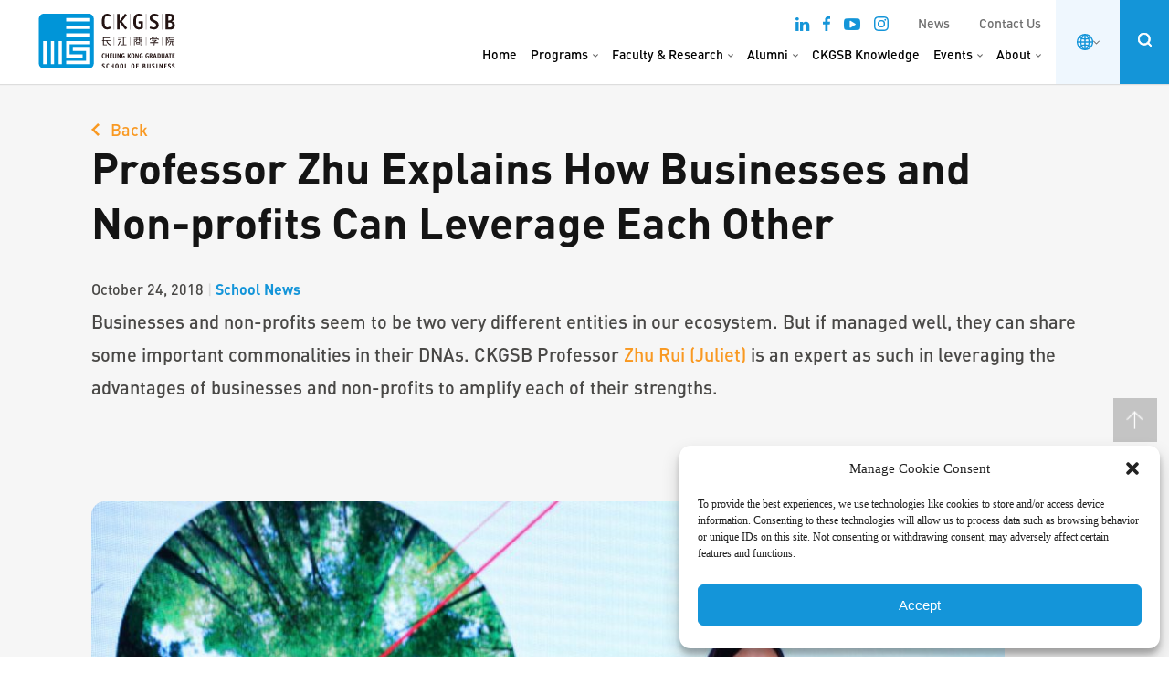

--- FILE ---
content_type: text/html; charset=UTF-8
request_url: https://english.ckgsb.edu.cn/new/professor-zhu-explains-how-businesses-and-non-profits-can-leverage-each-other/
body_size: 45308
content:
<!DOCTYPE html>
<html lang="en-US" class="no-js no-svg">

<head>
	<meta charset="UTF-8">
	<meta name="viewport" content="width=device-width, initial-scale=1, maximum-scale=1, user-scalable=no">
	<meta http-equiv='X-UA-Compatible' content='IE=edge,chrome=1' />
	<meta name="renderer" content="webkit" />
	<link rel="profile" href="https://gmpg.org/xfn/11">
		<script>(function(html){html.className = html.className.replace(/\bno-js\b/,'js')})(document.documentElement);</script>
<meta name='robots' content='index, follow, max-image-preview:large, max-snippet:-1, max-video-preview:-1' />

	<!-- This site is optimized with the Yoast SEO plugin v26.6 - https://yoast.com/wordpress/plugins/seo/ -->
	<title>Professor Zhu Explains How Businesses and Non-profits Can Leverage Each Other - CKGSB</title>
	<link rel="canonical" href="https://english.ckgsb.edu.cn/new/professor-zhu-explains-how-businesses-and-non-profits-can-leverage-each-other/" />
	<meta property="og:locale" content="en_US" />
	<meta property="og:type" content="article" />
	<meta property="og:title" content="Professor Zhu Explains How Businesses and Non-profits Can Leverage Each Other - CKGSB" />
	<meta property="og:url" content="https://english.ckgsb.edu.cn/new/professor-zhu-explains-how-businesses-and-non-profits-can-leverage-each-other/" />
	<meta property="og:site_name" content="CKGSB" />
	<meta property="article:modified_time" content="2025-08-11T08:01:32+00:00" />
	<meta name="twitter:card" content="summary_large_image" />
	<!-- / Yoast SEO plugin. -->


<link rel="alternate" title="oEmbed (JSON)" type="application/json+oembed" href="https://english.ckgsb.edu.cn/wp-json/oembed/1.0/embed?url=https%3A%2F%2Fenglish.ckgsb.edu.cn%2Fnew%2Fprofessor-zhu-explains-how-businesses-and-non-profits-can-leverage-each-other%2F" />
<link rel="alternate" title="oEmbed (XML)" type="text/xml+oembed" href="https://english.ckgsb.edu.cn/wp-json/oembed/1.0/embed?url=https%3A%2F%2Fenglish.ckgsb.edu.cn%2Fnew%2Fprofessor-zhu-explains-how-businesses-and-non-profits-can-leverage-each-other%2F&#038;format=xml" />
<style id='wp-img-auto-sizes-contain-inline-css' type='text/css'>
img:is([sizes=auto i],[sizes^="auto," i]){contain-intrinsic-size:3000px 1500px}
/*# sourceURL=wp-img-auto-sizes-contain-inline-css */
</style>
<link rel='stylesheet' id='dashicons-css' href='https://english.ckgsb.edu.cn/wp-includes/css/dashicons.min.css?ver=33c0cb07b175b1b70ceb4d604abb3462' type='text/css' media='all' />
<link rel='stylesheet' id='post-views-counter-frontend-css' href='https://english.ckgsb.edu.cn/wp-content/plugins/post-views-counter/css/frontend.css?ver=1.6.1' type='text/css' media='all' />
<style id='classic-theme-styles-inline-css' type='text/css'>
/*! This file is auto-generated */
.wp-block-button__link{color:#fff;background-color:#32373c;border-radius:9999px;box-shadow:none;text-decoration:none;padding:calc(.667em + 2px) calc(1.333em + 2px);font-size:1.125em}.wp-block-file__button{background:#32373c;color:#fff;text-decoration:none}
/*# sourceURL=/wp-includes/css/classic-themes.min.css */
</style>
<link rel='stylesheet' id='wp-components-css' href='https://english.ckgsb.edu.cn/wp-includes/css/dist/components/style.min.css?ver=33c0cb07b175b1b70ceb4d604abb3462' type='text/css' media='all' />
<link rel='stylesheet' id='wp-preferences-css' href='https://english.ckgsb.edu.cn/wp-includes/css/dist/preferences/style.min.css?ver=33c0cb07b175b1b70ceb4d604abb3462' type='text/css' media='all' />
<link rel='stylesheet' id='wp-block-editor-css' href='https://english.ckgsb.edu.cn/wp-includes/css/dist/block-editor/style.min.css?ver=33c0cb07b175b1b70ceb4d604abb3462' type='text/css' media='all' />
<link rel='stylesheet' id='wp-reusable-blocks-css' href='https://english.ckgsb.edu.cn/wp-includes/css/dist/reusable-blocks/style.min.css?ver=33c0cb07b175b1b70ceb4d604abb3462' type='text/css' media='all' />
<link rel='stylesheet' id='wp-patterns-css' href='https://english.ckgsb.edu.cn/wp-includes/css/dist/patterns/style.min.css?ver=33c0cb07b175b1b70ceb4d604abb3462' type='text/css' media='all' />
<link rel='stylesheet' id='wp-editor-css' href='https://english.ckgsb.edu.cn/wp-includes/css/dist/editor/style.min.css?ver=33c0cb07b175b1b70ceb4d604abb3462' type='text/css' media='all' />
<link rel='stylesheet' id='block-robo-gallery-style-css-css' href='https://english.ckgsb.edu.cn/wp-content/plugins/robo-gallery/includes/extensions/block/dist/blocks.style.build.css?ver=5.1.1' type='text/css' media='all' />
<link rel='stylesheet' id='cmplz-general-css' href='https://english.ckgsb.edu.cn/wp-content/plugins/complianz-gdpr-premium/assets/css/cookieblocker.min.css?ver=1761898076' type='text/css' media='all' />
<link rel='stylesheet' id='smo-selectBox-css' href='https://english.ckgsb.edu.cn/wp-content/themes/ckgsb/jquery.selectBox.css?ver=33c0cb07b175b1b70ceb4d604abb3462' type='text/css' media='all' />
<link rel='stylesheet' id='smo-magnific-css' href='https://english.ckgsb.edu.cn/wp-content/themes/ckgsb/scripts/magnific-popup.css?ver=33c0cb07b175b1b70ceb4d604abb3462' type='text/css' media='all' />
<link rel='stylesheet' id='smo-animate-css' href='https://english.ckgsb.edu.cn/wp-content/themes/ckgsb/css/animate.css?ver=33c0cb07b175b1b70ceb4d604abb3462' type='text/css' media='all' />
<link rel='stylesheet' id='smo-slick-theme-css' href='https://english.ckgsb.edu.cn/wp-content/themes/ckgsb/scripts/slick/slick-theme.css?ver=33c0cb07b175b1b70ceb4d604abb3462' type='text/css' media='all' />
<link rel='stylesheet' id='smo-slick-css' href='https://english.ckgsb.edu.cn/wp-content/themes/ckgsb/scripts/slick/slick.css?ver=33c0cb07b175b1b70ceb4d604abb3462' type='text/css' media='all' />
<link rel='stylesheet' id='smo-video-css' href='https://english.ckgsb.edu.cn/wp-content/themes/ckgsb/css/style-video.css?ver=1762917873' type='text/css' media='all' />
<link rel='stylesheet' id='fonts-icon-css' href='https://english.ckgsb.edu.cn/wp-content/themes/ckgsb/fonts/icon.css?ver=1719972903' type='text/css' media='all' />
<link rel='stylesheet' id='smo-event-css' href='https://english.ckgsb.edu.cn/wp-content/themes/ckgsb/css/style-event.css?ver=1762828154' type='text/css' media='all' />
<link rel='stylesheet' id='smo-home-css' href='https://english.ckgsb.edu.cn/wp-content/themes/ckgsb/css/style-home.css?ver=1719476904' type='text/css' media='all' />
<link rel='stylesheet' id='new2023-css' href='https://english.ckgsb.edu.cn/wp-content/themes/ckgsb/css/new2023.css?ver=1765360068' type='text/css' media='all' />
<link rel='stylesheet' id='blog-css' href='https://english.ckgsb.edu.cn/wp-content/themes/ckgsb/css/style-blog.css?ver=1719476904' type='text/css' media='all' />
<link rel='stylesheet' id='smo-program-css' href='https://english.ckgsb.edu.cn/wp-content/themes/ckgsb/css/style-program.css?ver=1764032363' type='text/css' media='all' />
<link rel='stylesheet' id='smo-europe-css' href='https://english.ckgsb.edu.cn/wp-content/themes/ckgsb/css/style-europe.css?ver=1719476904' type='text/css' media='all' />
<link rel='stylesheet' id='smo-form-css' href='https://english.ckgsb.edu.cn/wp-content/themes/ckgsb/css/style-form.css?ver=1763456989' type='text/css' media='all' />
<link rel='stylesheet' id='smo-global-mba-css' href='https://english.ckgsb.edu.cn/wp-content/themes/ckgsb/css/style-global-mba.css?ver=1755154247' type='text/css' media='all' />
<link rel='stylesheet' id='smo-about-css' href='https://english.ckgsb.edu.cn/wp-content/themes/ckgsb/css/style-about.css?ver=1763457000' type='text/css' media='all' />
<link rel='stylesheet' id='smo-faculty-css' href='https://english.ckgsb.edu.cn/wp-content/themes/ckgsb/css/style-faculty.css?ver=1747713631' type='text/css' media='all' />
<link rel='stylesheet' id='smo-7ces-css' href='https://english.ckgsb.edu.cn/wp-content/themes/ckgsb/css/style-7ces.css?ver=1765446356' type='text/css' media='all' />
<link rel='stylesheet' id='smo-responsive-css' href='https://english.ckgsb.edu.cn/wp-content/themes/ckgsb/css/responsive.css?ver=1719476904' type='text/css' media='all' />
<link rel='stylesheet' id='smo-custom-220222-css' href='https://english.ckgsb.edu.cn/wp-content/themes/ckgsb/css/custom-220222.css?ver=1765446408' type='text/css' media='all' />
<link rel='stylesheet' id='twentyseventeen-style-css' href='https://english.ckgsb.edu.cn/wp-content/themes/ckgsb/style.css?ver=33c0cb07b175b1b70ceb4d604abb3462' type='text/css' media='all' />
<link rel='stylesheet' id='featherlight-css' href='https://english.ckgsb.edu.cn/wp-content/themes/ckgsb/css/featherlight.min.css?ver=1.0' type='text/css' media='all' />
<link rel='stylesheet' id='-responsive-merged-css' href='https://english.ckgsb.edu.cn/wp-content/themes/ckgsb/css/responsive-merged.css?ver=1766995208' type='text/css' media='all' />
<link rel='stylesheet' id='2025css-css' href='https://english.ckgsb.edu.cn/wp-content/themes/ckgsb/css/css2025.css?ver=1766995208' type='text/css' media='all' />
<link rel='stylesheet' id='new-menu-style-css' href='https://english.ckgsb.edu.cn/wp-content/themes/ckgsb/module-alumni/css/new-menu.css?ver=20220419-1828' type='text/css' media='all' />
<script type="text/javascript" id="post-views-counter-frontend-js-before">
/* <![CDATA[ */
var pvcArgsFrontend = {"mode":"js","postID":55786,"requestURL":"https:\/\/english.ckgsb.edu.cn\/wp-admin\/admin-ajax.php","nonce":"e4a5ad61b3","dataStorage":"cookies","multisite":false,"path":"\/","domain":""};

//# sourceURL=post-views-counter-frontend-js-before
/* ]]> */
</script>
<script type="text/javascript" src="https://english.ckgsb.edu.cn/wp-content/plugins/post-views-counter/js/frontend.js?ver=1.6.1" id="post-views-counter-frontend-js"></script>
<script type="text/javascript" id="altcha-widget-custom-options-js-after">
/* <![CDATA[ */
(() => { window.ALTCHA_WIDGET_ATTRS = {"challengeurl":"https:\/\/english.ckgsb.edu.cn\/wp-json\/altcha\/v1\/challenge","strings":"{\"error\":\"Verification failed. Try again later.\",\"footer\":\"Protected by <a href=\\\"https:\\\/\\\/altcha.org\\\/\\\" target=\\\"_blank\\\">ALTCHA<\\\/a>\",\"label\":\"I'm not a robot\",\"verified\":\"Verified\",\"verifying\":\"Verifying...\",\"waitAlert\":\"Verifying... please wait.\"}","hidelogo":"1","hidefooter":"1"}; })();
//# sourceURL=altcha-widget-custom-options-js-after
/* ]]> */
</script>
<script type="text/javascript" src="https://english.ckgsb.edu.cn/wp-includes/js/jquery/jquery.min.js?ver=3.7.1" id="jquery-core-js"></script>
<script type="text/javascript" src="https://english.ckgsb.edu.cn/wp-includes/js/jquery/jquery-migrate.min.js?ver=3.4.1" id="jquery-migrate-js"></script>
<link rel="https://api.w.org/" href="https://english.ckgsb.edu.cn/wp-json/" />		<script>
			(function () {
				const utmParams = [
					'utm_source',
					'utm_medium',
					'utm_campaign',
					'utm_content',
					'utm_term',
					'utm_id'
				];
				
				const searchParams = new URLSearchParams(window.location.search);
				console.log('searchParams');
				utmParams.forEach(param => {
					const value = searchParams.get(param);
					if (value) {
						localStorage.setItem(param, decodeURIComponent(value));
					}
				});
			})();
		</script>
				<script>
			(function ($) {
				const utmParams = [
					'utm_source',
					'utm_medium',
					'utm_campaign',
					'utm_content',
					'utm_term',
					'utm_id'
				];
				console.log('Before post render');
				
				$(document).on('gform_post_render', function (event, formId) {
					console.log('Populate forms 1');
					utmParams.forEach(param => {
						console.log('Populate params', param);
						const value = localStorage.getItem(param);
						if (value) {
							console.log('Selector ', `form#gform_${formId} .${param} input`);
							const $input = $(`form#gform_${formId} .${param} input`);
							console.log($input);
							if ($input.length && !$input.val()) {
								$input.val(value);
							}
						}
					});
				});
			})(jQuery);
		</script>
					<style>.cmplz-hidden {
					display: none !important;
				}</style>	<script>
		window.dataLayer = window.dataLayer || [];

		function gtag() {
			dataLayer.push(arguments);
		}
		gtag('js', new Date());
		gtag('config', 'G-P6FT1LYSZW');
	</script>
			<script>
			!function(t,e){var o,n,p,r;e.__SV||(window.posthog=e,e._i=[],e.init=function(i,s,a){function g(t,e){var o=e.split(".");2==o.length&&(t=t[o[0]],e=o[1]),t[e]=function(){t.push([e].concat(Array.prototype.slice.call(arguments,0)))}}(p=t.createElement("script")).type="text/javascript",p.crossOrigin="anonymous",p.async=!0,p.src=s.api_host.replace(".i.posthog.com","-assets.i.posthog.com")+"/static/array.js",(r=t.getElementsByTagName("script")[0]).parentNode.insertBefore(p,r);var u=e;for(void 0!==a?u=e[a]=[]:a="posthog",u.people=u.people||[],u.toString=function(t){var e="posthog";return"posthog"!==a&&(e+="."+a),t||(e+=" (stub)"),e},u.people.toString=function(){return u.toString(1)+".people (stub)"},o="init Ie Ts Ms Ee Es Rs capture Ge calculateEventProperties Os register register_once register_for_session unregister unregister_for_session js getFeatureFlag getFeatureFlagPayload isFeatureEnabled reloadFeatureFlags updateEarlyAccessFeatureEnrollment getEarlyAccessFeatures on onFeatureFlags onSurveysLoaded onSessionId getSurveys getActiveMatchingSurveys renderSurvey canRenderSurvey canRenderSurveyAsync identify setPersonProperties group resetGroups setPersonPropertiesForFlags resetPersonPropertiesForFlags setGroupPropertiesForFlags resetGroupPropertiesForFlags reset get_distinct_id getGroups get_session_id get_session_replay_url alias set_config startSessionRecording stopSessionRecording sessionRecordingStarted captureException loadToolbar get_property getSessionProperty Ds Fs createPersonProfile Ls Ps opt_in_capturing opt_out_capturing has_opted_in_capturing has_opted_out_capturing clear_opt_in_out_capturing Cs debug I As getPageViewId captureTraceFeedback captureTraceMetric".split(" "),n=0;n<o.length;n++)g(u,o[n]);e._i.push([i,s,a])},e.__SV=1)}(document,window.posthog||[]);
			posthog.init('phc_9DGvWpNRJ77vFxIUytLhJXVkpqrmdWJhoqc1rWY4cP3', {
				api_host: 'https://us.i.posthog.com',
				defaults: '2025-05-24',
				person_profiles: 'identified_only', // or 'always' to create profiles for anonymous users as well
			})
		</script>
		
<!-- Schema & Structured Data For WP v1.53 - -->
<script type="application/ld+json" class="saswp-schema-markup-output">
[{"@context":"https:\/\/schema.org\/","@graph":[{"@context":"https:\/\/schema.org\/","@type":"SiteNavigationElement","@id":"https:\/\/english.ckgsb.edu.cn\/#home","name":"Home","url":"https:\/\/english.ckgsb.edu.cn\/"},{"@context":"https:\/\/schema.org\/","@type":"SiteNavigationElement","@id":"https:\/\/english.ckgsb.edu.cn\/#programs","name":"Programs","url":"https:\/\/english.ckgsb.edu.cn\/business-education-programs-executives\/"},{"@context":"https:\/\/schema.org\/","@type":"SiteNavigationElement","@id":"https:\/\/english.ckgsb.edu.cn\/#alumni","name":"Alumni","url":"https:\/\/english.ckgsb.edu.cn\/alumni\/"},{"@context":"https:\/\/schema.org\/","@type":"SiteNavigationElement","@id":"https:\/\/english.ckgsb.edu.cn\/#ckgsb-knowledge","name":"CKGSB Knowledge","url":"https:\/\/english.ckgsb.edu.cn\/knowledge\/"},{"@context":"https:\/\/schema.org\/","@type":"SiteNavigationElement","@id":"https:\/\/english.ckgsb.edu.cn\/#about","name":"About","url":"https:\/\/english.ckgsb.edu.cn\/about-us\/"}]},

{"@context":"https:\/\/schema.org\/","@type":"NewsArticle","@id":"https:\/\/english.ckgsb.edu.cn\/new\/professor-zhu-explains-how-businesses-and-non-profits-can-leverage-each-other\/#newsarticle","url":"https:\/\/english.ckgsb.edu.cn\/new\/professor-zhu-explains-how-businesses-and-non-profits-can-leverage-each-other\/","headline":"Professor Zhu Explains How Businesses and Non-profits Can Leverage Each Other","mainEntityOfPage":"https:\/\/english.ckgsb.edu.cn\/new\/professor-zhu-explains-how-businesses-and-non-profits-can-leverage-each-other\/","datePublished":"2018-10-24T03:59:04+00:00","dateModified":"2025-08-11T08:01:32+00:00","description":"","articleSection":"School News","keywords":"","name":"Professor Zhu Explains How Businesses and Non-profits Can Leverage Each Other","thumbnailUrl":"","wordCount":"0","timeRequired":"PT0S","author":{"@type":"Person","name":"admin","url":"https:\/\/english.ckgsb.edu.cn\/author\/admin\/","sameAs":[]},"editor":{"@type":"Person","name":"admin","url":"https:\/\/english.ckgsb.edu.cn\/author\/admin\/","sameAs":[]},"publisher":{"@type":"Organization","name":"CKGSB","url":"https:\/\/english.ckgsb.edu.cn"}}]
</script>

<link rel="icon" href="https://english.ckgsb.edu.cn/wp-content/uploads/2023/04/favicon-100x100.png" sizes="32x32" />
<link rel="icon" href="https://english.ckgsb.edu.cn/wp-content/uploads/2023/04/favicon-300x300.png" sizes="192x192" />
<link rel="apple-touch-icon" href="https://english.ckgsb.edu.cn/wp-content/uploads/2023/04/favicon-300x300.png" />
<meta name="msapplication-TileImage" content="https://english.ckgsb.edu.cn/wp-content/uploads/2023/04/favicon-300x300.png" />
	<script>
		var ajax_url = 'https://english.ckgsb.edu.cn/wp-admin/admin-ajax.php';
	</script>
		<link rel="stylesheet" type="text/css" async href="https://english.ckgsb.edu.cn/wp-content/themes/ckgsb/libs/projekktor-1.3.09/themes/maccaco/projekktor.style.css" />
			<link rel="stylesheet" type="text/css" href="https://english.ckgsb.edu.cn/wp-content/themes/ckgsb/libs/Swiper-3.4.2/dist/css/swiper.min.css" />
		<script>
		var api_url = 'https://english.ckgsb.edu.cn/wp-json/ckgsb/v2/getposts';
	</script>

	<meta http-equiv="Content-Type" content="text/html; charset=utf-8">

	<!-- Google Tag Manager -->
	<script>
		(function(w, d, s, l, i) {
			w[l] = w[l] || [];
			w[l].push({
				'gtm.start': new Date().getTime(),
				event: 'gtm.js'
			});
			var f = d.getElementsByTagName(s)[0],
				j = d.createElement(s),
				dl = l != 'dataLayer' ? '&l=' + l : '';
			j.async = true;
			j.src =
				'https://www.googletagmanager.com/gtm.js?id=' + i + dl;
			f.parentNode.insertBefore(j, f);
		})(window, document, 'script', 'dataLayer', 'GTM-PDK2MKC');
	</script>
	<!-- End Google Tag Manager -->

	<!-- Google tag (gtag.js) -->
	<!--
	<script async src="https://www.googletagmanager.com/gtag/js?id=AW-410799200"></script>
	<script>
		window.dataLayer = window.dataLayer || [];

		function gtag() {
			dataLayer.push(arguments);
		}
		gtag('js', new Date());

		gtag('config', 'AW-410799200');
	</script>
	-->
<style id='global-styles-inline-css' type='text/css'>
:root{--wp--preset--aspect-ratio--square: 1;--wp--preset--aspect-ratio--4-3: 4/3;--wp--preset--aspect-ratio--3-4: 3/4;--wp--preset--aspect-ratio--3-2: 3/2;--wp--preset--aspect-ratio--2-3: 2/3;--wp--preset--aspect-ratio--16-9: 16/9;--wp--preset--aspect-ratio--9-16: 9/16;--wp--preset--color--black: #000000;--wp--preset--color--cyan-bluish-gray: #abb8c3;--wp--preset--color--white: #ffffff;--wp--preset--color--pale-pink: #f78da7;--wp--preset--color--vivid-red: #cf2e2e;--wp--preset--color--luminous-vivid-orange: #ff6900;--wp--preset--color--luminous-vivid-amber: #fcb900;--wp--preset--color--light-green-cyan: #7bdcb5;--wp--preset--color--vivid-green-cyan: #00d084;--wp--preset--color--pale-cyan-blue: #8ed1fc;--wp--preset--color--vivid-cyan-blue: #0693e3;--wp--preset--color--vivid-purple: #9b51e0;--wp--preset--gradient--vivid-cyan-blue-to-vivid-purple: linear-gradient(135deg,rgb(6,147,227) 0%,rgb(155,81,224) 100%);--wp--preset--gradient--light-green-cyan-to-vivid-green-cyan: linear-gradient(135deg,rgb(122,220,180) 0%,rgb(0,208,130) 100%);--wp--preset--gradient--luminous-vivid-amber-to-luminous-vivid-orange: linear-gradient(135deg,rgb(252,185,0) 0%,rgb(255,105,0) 100%);--wp--preset--gradient--luminous-vivid-orange-to-vivid-red: linear-gradient(135deg,rgb(255,105,0) 0%,rgb(207,46,46) 100%);--wp--preset--gradient--very-light-gray-to-cyan-bluish-gray: linear-gradient(135deg,rgb(238,238,238) 0%,rgb(169,184,195) 100%);--wp--preset--gradient--cool-to-warm-spectrum: linear-gradient(135deg,rgb(74,234,220) 0%,rgb(151,120,209) 20%,rgb(207,42,186) 40%,rgb(238,44,130) 60%,rgb(251,105,98) 80%,rgb(254,248,76) 100%);--wp--preset--gradient--blush-light-purple: linear-gradient(135deg,rgb(255,206,236) 0%,rgb(152,150,240) 100%);--wp--preset--gradient--blush-bordeaux: linear-gradient(135deg,rgb(254,205,165) 0%,rgb(254,45,45) 50%,rgb(107,0,62) 100%);--wp--preset--gradient--luminous-dusk: linear-gradient(135deg,rgb(255,203,112) 0%,rgb(199,81,192) 50%,rgb(65,88,208) 100%);--wp--preset--gradient--pale-ocean: linear-gradient(135deg,rgb(255,245,203) 0%,rgb(182,227,212) 50%,rgb(51,167,181) 100%);--wp--preset--gradient--electric-grass: linear-gradient(135deg,rgb(202,248,128) 0%,rgb(113,206,126) 100%);--wp--preset--gradient--midnight: linear-gradient(135deg,rgb(2,3,129) 0%,rgb(40,116,252) 100%);--wp--preset--font-size--small: 13px;--wp--preset--font-size--medium: 20px;--wp--preset--font-size--large: 36px;--wp--preset--font-size--x-large: 42px;--wp--preset--spacing--20: 0.44rem;--wp--preset--spacing--30: 0.67rem;--wp--preset--spacing--40: 1rem;--wp--preset--spacing--50: 1.5rem;--wp--preset--spacing--60: 2.25rem;--wp--preset--spacing--70: 3.38rem;--wp--preset--spacing--80: 5.06rem;--wp--preset--shadow--natural: 6px 6px 9px rgba(0, 0, 0, 0.2);--wp--preset--shadow--deep: 12px 12px 50px rgba(0, 0, 0, 0.4);--wp--preset--shadow--sharp: 6px 6px 0px rgba(0, 0, 0, 0.2);--wp--preset--shadow--outlined: 6px 6px 0px -3px rgb(255, 255, 255), 6px 6px rgb(0, 0, 0);--wp--preset--shadow--crisp: 6px 6px 0px rgb(0, 0, 0);}:where(.is-layout-flex){gap: 0.5em;}:where(.is-layout-grid){gap: 0.5em;}body .is-layout-flex{display: flex;}.is-layout-flex{flex-wrap: wrap;align-items: center;}.is-layout-flex > :is(*, div){margin: 0;}body .is-layout-grid{display: grid;}.is-layout-grid > :is(*, div){margin: 0;}:where(.wp-block-columns.is-layout-flex){gap: 2em;}:where(.wp-block-columns.is-layout-grid){gap: 2em;}:where(.wp-block-post-template.is-layout-flex){gap: 1.25em;}:where(.wp-block-post-template.is-layout-grid){gap: 1.25em;}.has-black-color{color: var(--wp--preset--color--black) !important;}.has-cyan-bluish-gray-color{color: var(--wp--preset--color--cyan-bluish-gray) !important;}.has-white-color{color: var(--wp--preset--color--white) !important;}.has-pale-pink-color{color: var(--wp--preset--color--pale-pink) !important;}.has-vivid-red-color{color: var(--wp--preset--color--vivid-red) !important;}.has-luminous-vivid-orange-color{color: var(--wp--preset--color--luminous-vivid-orange) !important;}.has-luminous-vivid-amber-color{color: var(--wp--preset--color--luminous-vivid-amber) !important;}.has-light-green-cyan-color{color: var(--wp--preset--color--light-green-cyan) !important;}.has-vivid-green-cyan-color{color: var(--wp--preset--color--vivid-green-cyan) !important;}.has-pale-cyan-blue-color{color: var(--wp--preset--color--pale-cyan-blue) !important;}.has-vivid-cyan-blue-color{color: var(--wp--preset--color--vivid-cyan-blue) !important;}.has-vivid-purple-color{color: var(--wp--preset--color--vivid-purple) !important;}.has-black-background-color{background-color: var(--wp--preset--color--black) !important;}.has-cyan-bluish-gray-background-color{background-color: var(--wp--preset--color--cyan-bluish-gray) !important;}.has-white-background-color{background-color: var(--wp--preset--color--white) !important;}.has-pale-pink-background-color{background-color: var(--wp--preset--color--pale-pink) !important;}.has-vivid-red-background-color{background-color: var(--wp--preset--color--vivid-red) !important;}.has-luminous-vivid-orange-background-color{background-color: var(--wp--preset--color--luminous-vivid-orange) !important;}.has-luminous-vivid-amber-background-color{background-color: var(--wp--preset--color--luminous-vivid-amber) !important;}.has-light-green-cyan-background-color{background-color: var(--wp--preset--color--light-green-cyan) !important;}.has-vivid-green-cyan-background-color{background-color: var(--wp--preset--color--vivid-green-cyan) !important;}.has-pale-cyan-blue-background-color{background-color: var(--wp--preset--color--pale-cyan-blue) !important;}.has-vivid-cyan-blue-background-color{background-color: var(--wp--preset--color--vivid-cyan-blue) !important;}.has-vivid-purple-background-color{background-color: var(--wp--preset--color--vivid-purple) !important;}.has-black-border-color{border-color: var(--wp--preset--color--black) !important;}.has-cyan-bluish-gray-border-color{border-color: var(--wp--preset--color--cyan-bluish-gray) !important;}.has-white-border-color{border-color: var(--wp--preset--color--white) !important;}.has-pale-pink-border-color{border-color: var(--wp--preset--color--pale-pink) !important;}.has-vivid-red-border-color{border-color: var(--wp--preset--color--vivid-red) !important;}.has-luminous-vivid-orange-border-color{border-color: var(--wp--preset--color--luminous-vivid-orange) !important;}.has-luminous-vivid-amber-border-color{border-color: var(--wp--preset--color--luminous-vivid-amber) !important;}.has-light-green-cyan-border-color{border-color: var(--wp--preset--color--light-green-cyan) !important;}.has-vivid-green-cyan-border-color{border-color: var(--wp--preset--color--vivid-green-cyan) !important;}.has-pale-cyan-blue-border-color{border-color: var(--wp--preset--color--pale-cyan-blue) !important;}.has-vivid-cyan-blue-border-color{border-color: var(--wp--preset--color--vivid-cyan-blue) !important;}.has-vivid-purple-border-color{border-color: var(--wp--preset--color--vivid-purple) !important;}.has-vivid-cyan-blue-to-vivid-purple-gradient-background{background: var(--wp--preset--gradient--vivid-cyan-blue-to-vivid-purple) !important;}.has-light-green-cyan-to-vivid-green-cyan-gradient-background{background: var(--wp--preset--gradient--light-green-cyan-to-vivid-green-cyan) !important;}.has-luminous-vivid-amber-to-luminous-vivid-orange-gradient-background{background: var(--wp--preset--gradient--luminous-vivid-amber-to-luminous-vivid-orange) !important;}.has-luminous-vivid-orange-to-vivid-red-gradient-background{background: var(--wp--preset--gradient--luminous-vivid-orange-to-vivid-red) !important;}.has-very-light-gray-to-cyan-bluish-gray-gradient-background{background: var(--wp--preset--gradient--very-light-gray-to-cyan-bluish-gray) !important;}.has-cool-to-warm-spectrum-gradient-background{background: var(--wp--preset--gradient--cool-to-warm-spectrum) !important;}.has-blush-light-purple-gradient-background{background: var(--wp--preset--gradient--blush-light-purple) !important;}.has-blush-bordeaux-gradient-background{background: var(--wp--preset--gradient--blush-bordeaux) !important;}.has-luminous-dusk-gradient-background{background: var(--wp--preset--gradient--luminous-dusk) !important;}.has-pale-ocean-gradient-background{background: var(--wp--preset--gradient--pale-ocean) !important;}.has-electric-grass-gradient-background{background: var(--wp--preset--gradient--electric-grass) !important;}.has-midnight-gradient-background{background: var(--wp--preset--gradient--midnight) !important;}.has-small-font-size{font-size: var(--wp--preset--font-size--small) !important;}.has-medium-font-size{font-size: var(--wp--preset--font-size--medium) !important;}.has-large-font-size{font-size: var(--wp--preset--font-size--large) !important;}.has-x-large-font-size{font-size: var(--wp--preset--font-size--x-large) !important;}
/*# sourceURL=global-styles-inline-css */
</style>
</head>

<body data-rsssl=1 class="wp-singular new-template-default single single-new postid-55786 wp-theme-ckgsb has-header-image has-sidebar colors-light va-body">
	<!-- Google Tag Manager (noscript) -->
	<noscript><iframe src="https://www.googletagmanager.com/ns.html?id=GTM-PDK2MKC" height="0" width="0" style="display:none;visibility:hidden"></iframe></noscript>
	<!-- End Google Tag Manager (noscript) -->
				<div id="header" class="header-new header-pc">
			<div class="main">
				<div id="headerBox">
					<div class="logo">
						<a href="https://english.ckgsb.edu.cn">
							<img src="https://english.ckgsb.edu.cn/wp-content/themes/ckgsb/images/CKGSB_full_logo.svg" alt="CKGSB" />
						</a>
					</div>
					<div class="menu" id="hmenu">
						<div class="menu-top">
							<div class="top-socials"> 
						<a href="https://www.linkedin.com/school/cheung-kong-graduate-school-of-business/" target="_blank">
						<i class="fa fa-linkedin" aria-hidden="true"></i>
					</a>
										<a href="https://www.facebook.com/CKGSB/" target="_blank">
						<svg xmlns="http://www.w3.org/2000/svg" width="8.356" height="16" viewBox="0 0 8.356 16">
						  <path id="Path_1" data-name="Path 1" d="M85.422,16V8.711h2.489l.356-2.844H85.422V4.089c0-.8.267-1.422,1.422-1.422h1.511V.089C88,.089,87.111,0,86.133,0a3.431,3.431,0,0,0-3.644,3.733V5.867H80V8.711h2.489V16Z" transform="translate(-80)" fill="#1495d9" fill-rule="evenodd"/>
						</svg>
					</a>
										<a href="https://www.youtube.com/user/CheungKongGSB" target="_blank">
						<i class="fa fa-youtube-play" aria-hidden="true"></i>
					</a>
										<a href="https://www.instagram.com/ckgsb/" target="_blank">
						<svg xmlns="http://www.w3.org/2000/svg" width="16" height="16" viewBox="0 0 16 16">
						  <path id="Path_3" data-name="Path 3" d="M8,1.422a24.53,24.53,0,0,1,3.2.089,4.123,4.123,0,0,1,1.511.267,3.122,3.122,0,0,1,1.511,1.511A4.123,4.123,0,0,1,14.489,4.8c0,.8.089,1.067.089,3.2a24.53,24.53,0,0,1-.089,3.2,4.123,4.123,0,0,1-.267,1.511,3.122,3.122,0,0,1-1.511,1.511,4.123,4.123,0,0,1-1.511.267c-.8,0-1.067.089-3.2.089a24.53,24.53,0,0,1-3.2-.089,4.123,4.123,0,0,1-1.511-.267,3.122,3.122,0,0,1-1.511-1.511A4.123,4.123,0,0,1,1.511,11.2c0-.8-.089-1.067-.089-3.2a24.53,24.53,0,0,1,.089-3.2,4.123,4.123,0,0,1,.267-1.511A3.192,3.192,0,0,1,2.4,2.4a1.5,1.5,0,0,1,.889-.622A4.123,4.123,0,0,1,4.8,1.511,24.53,24.53,0,0,1,8,1.422M8,0A26.264,26.264,0,0,0,4.711.089,5.488,5.488,0,0,0,2.756.444a3.48,3.48,0,0,0-1.422.889A3.48,3.48,0,0,0,.444,2.756,4.05,4.05,0,0,0,.089,4.711,26.264,26.264,0,0,0,0,8a26.264,26.264,0,0,0,.089,3.289,5.488,5.488,0,0,0,.356,1.956,3.48,3.48,0,0,0,.889,1.422,3.48,3.48,0,0,0,1.422.889,5.488,5.488,0,0,0,1.956.356A26.264,26.264,0,0,0,8,16a26.264,26.264,0,0,0,3.289-.089,5.488,5.488,0,0,0,1.956-.356,3.729,3.729,0,0,0,2.311-2.311,5.488,5.488,0,0,0,.356-1.956C15.911,10.4,16,10.133,16,8a26.264,26.264,0,0,0-.089-3.289,5.488,5.488,0,0,0-.356-1.956,3.48,3.48,0,0,0-.889-1.422A3.48,3.48,0,0,0,13.244.444,5.488,5.488,0,0,0,11.289.089,26.264,26.264,0,0,0,8,0M8,3.911A4.023,4.023,0,0,0,3.911,8,4.089,4.089,0,1,0,8,3.911m0,6.756A2.619,2.619,0,0,1,5.333,8,2.619,2.619,0,0,1,8,5.333,2.619,2.619,0,0,1,10.667,8,2.619,2.619,0,0,1,8,10.667m4.267-7.911a.978.978,0,1,0,.978.978.986.986,0,0,0-.978-.978" fill="#1495d9" fill-rule="evenodd"/>
						</svg>
					</a>
							</div>							<ul id="menu-2" class="menu-2"><li id="menu-item-66264" class="menu-item menu-item-type-post_type menu-item-object-page menu-item-66264"><a href="https://english.ckgsb.edu.cn/news/">News</a></li>
<li id="menu-item-31914" class="menu-item menu-item-type-post_type menu-item-object-page menu-item-31914"><a href="https://english.ckgsb.edu.cn/contact-us/">Contact Us</a></li>
</ul>						</div>
						<ul id="menu-menu_main_worldwide_en" class="menu"><li id="menu-item-68673" class="menu-item menu-item-type-post_type menu-item-object-page menu-item-home menu-item-68673"><div class="tmenu"><a href="https://english.ckgsb.edu.cn/">Home</a><span class="arr"><svg version="1.1" xmlns="http://www.w3.org/2000/svg" xmlns:xlink="http://www.w3.org/1999/xlink" x="0" y="0" width="306" height="306" viewBox="0 0 306 306" style="enable-background:new 0 0 306 306;" xml:space="preserve"><g><g id="keyboard-arrow-down"><polygon points="35.7,58.65 153,175.951 270.3,58.65 306,94.351 153,247.35 0,94.351"></polygon></g></svg></span></div></li>
<li id="menu-item-59722" class="haschild program-submenu submenu-id-34 blue-menu menu-item menu-item-type-post_type menu-item-object-page menu-item-59722"><div class="tmenu"><a href="https://english.ckgsb.edu.cn/business-education-programs-executives/">Programs</a><span class="arr"><svg version="1.1" xmlns="http://www.w3.org/2000/svg" xmlns:xlink="http://www.w3.org/1999/xlink" x="0" y="0" width="306" height="306" viewBox="0 0 306 306" style="enable-background:new 0 0 306 306;" xml:space="preserve"><g><g id="keyboard-arrow-down"><polygon points="35.7,58.65 153,175.951 270.3,58.65 306,94.351 153,247.35 0,94.351"></polygon></g></svg></span></div></li>
<li id="menu-item-60676" class="faculty-research menu-item menu-item-type-custom menu-item-object-custom menu-item-60676"><div class="tmenu"><a href="#">Faculty &#038; Research</a><span class="arr"><svg version="1.1" xmlns="http://www.w3.org/2000/svg" xmlns:xlink="http://www.w3.org/1999/xlink" x="0" y="0" width="306" height="306" viewBox="0 0 306 306" style="enable-background:new 0 0 306 306;" xml:space="preserve"><g><g id="keyboard-arrow-down"><polygon points="35.7,58.65 153,175.951 270.3,58.65 306,94.351 153,247.35 0,94.351"></polygon></g></svg></span></div></li>
<li id="menu-item-68684" class="nmenu-alumni menu-item menu-item-type-post_type menu-item-object-page menu-item-68684"><div class="tmenu"><a href="https://english.ckgsb.edu.cn/alumni/">Alumni</a><span class="arr"><svg version="1.1" xmlns="http://www.w3.org/2000/svg" xmlns:xlink="http://www.w3.org/1999/xlink" x="0" y="0" width="306" height="306" viewBox="0 0 306 306" style="enable-background:new 0 0 306 306;" xml:space="preserve"><g><g id="keyboard-arrow-down"><polygon points="35.7,58.65 153,175.951 270.3,58.65 306,94.351 153,247.35 0,94.351"></polygon></g></svg></span></div></li>
<li id="menu-item-51103" class="menu-item menu-item-type-custom menu-item-object-custom menu-item-51103"><div class="tmenu"><a target="_blank" href="https://english.ckgsb.edu.cn/knowledge/">CKGSB Knowledge</a><span class="arr"><svg version="1.1" xmlns="http://www.w3.org/2000/svg" xmlns:xlink="http://www.w3.org/1999/xlink" x="0" y="0" width="306" height="306" viewBox="0 0 306 306" style="enable-background:new 0 0 306 306;" xml:space="preserve"><g><g id="keyboard-arrow-down"><polygon points="35.7,58.65 153,175.951 270.3,58.65 306,94.351 153,247.35 0,94.351"></polygon></g></svg></span></div></li>
<li id="menu-item-48887" class="nmenu-events menu-item menu-item-type-custom menu-item-object-custom menu-item-48887"><div class="tmenu"><a href="#">Events</a><span class="arr"><svg version="1.1" xmlns="http://www.w3.org/2000/svg" xmlns:xlink="http://www.w3.org/1999/xlink" x="0" y="0" width="306" height="306" viewBox="0 0 306 306" style="enable-background:new 0 0 306 306;" xml:space="preserve"><g><g id="keyboard-arrow-down"><polygon points="35.7,58.65 153,175.951 270.3,58.65 306,94.351 153,247.35 0,94.351"></polygon></g></svg></span></div></li>
<li id="menu-item-48603" class="nmenu-about menu-item menu-item-type-post_type menu-item-object-page menu-item-48603"><div class="tmenu"><a href="https://english.ckgsb.edu.cn/about-us/">About</a><span class="arr"><svg version="1.1" xmlns="http://www.w3.org/2000/svg" xmlns:xlink="http://www.w3.org/1999/xlink" x="0" y="0" width="306" height="306" viewBox="0 0 306 306" style="enable-background:new 0 0 306 306;" xml:space="preserve"><g><g id="keyboard-arrow-down"><polygon points="35.7,58.65 153,175.951 270.3,58.65 306,94.351 153,247.35 0,94.351"></polygon></g></svg></span></div></li>
</ul>					</div>
				</div>
			</div>
			<div class="right">
				<div id="lan">
	<div>
		<span class="global-icon">
			<svg xmlns="http://www.w3.org/2000/svg" width="18.04" height="18.04" viewBox="0 0 18.04 18.04">
			  <path id="Path_471" data-name="Path 471" d="M24.454,17.231a10.306,10.306,0,0,0-2.29-3.2v3.6a10.292,10.292,0,0,0,2.29-.4Zm-2.29,3.645h3.2a10.3,10.3,0,0,0-.449-2.438,11.56,11.56,0,0,1-2.752.488Zm0,1.289v1.95a11.56,11.56,0,0,1,2.752.488,10.3,10.3,0,0,0,.449-2.438Zm0,6.842a10.306,10.306,0,0,0,2.29-3.2,10.3,10.3,0,0,0-2.29-.4v3.6ZM20.876,17.634v-3.6a10.306,10.306,0,0,0-2.29,3.2A10.3,10.3,0,0,0,20.876,17.634Zm-3.2,3.241h3.2v-1.95a11.56,11.56,0,0,1-2.752-.488A10.3,10.3,0,0,0,17.674,20.876Zm.449,3.727a11.56,11.56,0,0,1,2.752-.488v-1.95h-3.2A10.3,10.3,0,0,0,18.123,24.6Zm2.752,4.4v-3.6a10.3,10.3,0,0,0-2.29.4,10.306,10.306,0,0,0,2.29,3.2ZM21.52,12.5a9.021,9.021,0,0,1,7.362,14.233l0,0,0,0A9.021,9.021,0,1,1,21.52,12.5Zm-2.575,1.728a7.717,7.717,0,0,0-2.913,1.846,10.242,10.242,0,0,0,1.341.713A11.6,11.6,0,0,1,18.944,14.228Zm6.723,2.559a10.242,10.242,0,0,0,1.341-.713A7.717,7.717,0,0,0,24.1,14.228,11.6,11.6,0,0,1,25.667,16.787Zm.989,4.089h2.568a7.688,7.688,0,0,0-1.382-3.806,11.576,11.576,0,0,1-1.715.922A11.558,11.558,0,0,1,26.656,20.876Zm-.529,4.173a11.566,11.566,0,0,1,1.715.922,7.688,7.688,0,0,0,1.382-3.806H26.656A11.56,11.56,0,0,1,26.127,25.048ZM24.1,28.812a7.717,7.717,0,0,0,2.913-1.846,10.253,10.253,0,0,0-1.341-.713A11.6,11.6,0,0,1,24.1,28.812Zm-6.723-2.559a10.253,10.253,0,0,0-1.341.713,7.717,7.717,0,0,0,2.913,1.846A11.6,11.6,0,0,1,17.372,26.253Zm-.989-4.089H13.815A7.688,7.688,0,0,0,15.2,25.97a11.566,11.566,0,0,1,1.715-.922A11.56,11.56,0,0,1,16.383,22.164ZM15.2,17.069a7.688,7.688,0,0,0-1.382,3.806h2.571L16.909,18Z" transform="translate(-12.5 -12.5)" fill="#1495d9"/>
			</svg>
		</span>
		<span class="arr">
			<svg xmlns="http://www.w3.org/2000/svg" width="6.981" height="4.042" viewBox="0 0 6.981 4.042">
			  <path id="Path_2" data-name="Path 2" d="M2.5,23.051l.558-.551L5.99,25.432,8.922,22.5l.558.551-3.49,3.49Z" transform="translate(-2.5 -22.5)"/>
			</svg>
		</span>
	</div>
	<ul>
		<li>
			<a href="http://www.ckgsb.edu.cn/" target="_blank">中文</a>
		</li>
	</ul>
</div>
<div id="search">
	<a class="switch" href="javascript:;">
		<span class="s_open">
			<svg xmlns="http://www.w3.org/2000/svg" width="17.343" height="17.379" viewBox="0 0 17.343 17.379">
			  <path id="Path_1" data-name="Path 1" d="M45.739,44.4l-3.167-3.167A7.706,7.706,0,0,0,44.277,36.4a7.81,7.81,0,1,0-7.8,7.8,7.921,7.921,0,0,0,4.832-1.665l3.167,3.167a.958.958,0,0,0,.65.284.808.808,0,0,0,.65-.284A.946.946,0,0,0,45.739,44.4ZM32.218,40.619a5.989,5.989,0,1,1,8.446-.041A5.9,5.9,0,0,1,32.218,40.619Z" transform="translate(-28.675 -28.6)" fill="#fff"/>
			</svg>
		</span>
	    <span class="s_close">
	    	<svg version="1.1" xmlns="http://www.w3.org/2000/svg" xmlns:xlink="http://www.w3.org/1999/xlink" x="0" y="0" width="64" height="64" viewBox="0 0 64 64" enable-background="new 0 0 64 64" xml:space="preserve">
				<g id="CLOSE_1_" enable-background="new    ">
					<g id="CLOSE">
						<g>
							<path d="M36.243,32l11.879-11.879C48.664,19.579,49,18.828,49,18c0-1.657-1.343-3-3-3c-0.828,0-1.578,0.336-2.121,0.879
								L32,27.757L20.121,15.879C19.578,15.336,18.828,15,18,15c-1.657,0-3,1.343-3,3c0,0.828,0.336,1.578,0.879,2.121L27.757,32
								L15.879,43.879C15.336,44.422,15,45.172,15,46c0,1.657,1.343,3,3,3c0.828,0,1.578-0.336,2.121-0.879L32,36.243l11.879,11.879
								C44.422,48.664,45.172,49,46,49c1.657,0,3-1.343,3-3c0-0.828-0.336-1.578-0.879-2.121L36.243,32z"/>
						</g>
					</g>
				</g>
			</svg>
	    </span>
	</a>
	<div class="form">
    		

<form id="searchform" class="thien" action="https://english.ckgsb.edu.cn" method="get">
	<input type="text" id="search-form-695235082d353" class="search-field" placeholder="Search &hellip;" value="" name="s" />
	<button type="submit" class="search-submit"><span class="screen-reader-text">Search</span></button>
	<span class="loader search-loader"></span>
</form>
    </div>
</div>
			</div>
		</div>
		<!-- Mobile Header -->
		<div id="header" class="header-new header-sp">
			<div class="left"><a href="https://english.ckgsb.edu.cn">
					<img src="https://english.ckgsb.edu.cn/wp-content/themes/ckgsb/images/CKGSB_full_logo.svg" alt="CKGSB" />
				</a></div>
			<div class="right header-sp">
				<div id="search" class="mobile"><a href="javascript:;"></a></div>
				<div id="menu"><a href="javascript:;"><span></span><span></span><span></span></a></div>
			</div>
		</div>
		<div id="hsearch">
			<div class="main">
				<div class="form">
					<div class="ptitle fsize-4">search</div>
					<div id="seh">
                        <form>
						<input type="text" name="s" />
						<button><span>search</span></button>
                        </form>
					</div>
				</div>
			</div>
		</div>
		<div id="hmenu" class="mobile-hmenu">
			<div class="main">
				<ul>
					<div class="menu-menu_mobile-container">
						<ul id="menu-menu_mobile" class="menu"><li class="menu-item menu-item-type-post_type menu-item-object-page menu-item-home menu-item-68673"><a href="https://english.ckgsb.edu.cn/">Home</a><b></b></li>
<li class="haschild program-submenu submenu-id-34 blue-menu menu-item menu-item-type-post_type menu-item-object-page menu-item-59722"><a href="https://english.ckgsb.edu.cn/business-education-programs-executives/">Programs</a><b></b></li>
<li class="faculty-research menu-item menu-item-type-custom menu-item-object-custom menu-item-60676"><a href="#">Faculty &#038; Research</a><b></b></li>
<li class="nmenu-alumni menu-item menu-item-type-post_type menu-item-object-page menu-item-68684"><a href="https://english.ckgsb.edu.cn/alumni/">Alumni</a><b></b></li>
<li class="menu-item menu-item-type-custom menu-item-object-custom menu-item-51103"><a target="_blank" href="https://english.ckgsb.edu.cn/knowledge/">CKGSB Knowledge</a><b></b></li>
<li class="nmenu-events menu-item menu-item-type-custom menu-item-object-custom menu-item-48887"><a href="#">Events</a><b></b></li>
<li class="nmenu-about menu-item menu-item-type-post_type menu-item-object-page menu-item-48603"><a href="https://english.ckgsb.edu.cn/about-us/">About</a><b></b></li>
</ul>					</div>
				</ul>
				<ul id="menu-2" class="menu-2"><li class="menu-item menu-item-type-post_type menu-item-object-page menu-item-66264"><a href="https://english.ckgsb.edu.cn/news/">News</a></li>
<li class="menu-item menu-item-type-post_type menu-item-object-page menu-item-31914"><a href="https://english.ckgsb.edu.cn/contact-us/">Contact Us</a></li>
</ul>
				<div class="top-socials">
													<a href="https://www.linkedin.com/school/cheung-kong-graduate-school-of-business/" target="_blank" title="LinkedIn">
									<svg xmlns="http://www.w3.org/2000/svg" width="44.499" height="44.477" viewBox="0 0 44.499 44.477">
										<path id="领英" d="M51.348,63.9h9.538V95.6H51.348Zm4.794-12.7a4.808,4.808,0,1,0,4.942,4.942A4.942,4.942,0,0,0,56.142,51.2ZM92.589,68.1a9.464,9.464,0,0,0-7.858-3.237,10.5,10.5,0,0,0-9.39,5.337h-.148V63.9H67.187c.148,3.237,0,31.7,0,31.7h9.538V75.91a4.571,4.571,0,0,1,4.769-3.657c3.089,0,4.621,2.249,4.621,6.6V95.677h9.563V77.639A13.912,13.912,0,0,0,92.589,68.1Z" transform="translate(-51.2 -51.2)" fill="#1595d9" />
									</svg>
								</a>
																					<a href="https://www.facebook.com/CKGSB/" target="_blank" title="Facebook">
									<svg xmlns="http://www.w3.org/2000/svg" width="24.546" height="47.272" viewBox="0 0 24.546 47.272">
										<path id="facebook" d="M298.282.34v7.5h-4.46c-3.495,0-4.147,1.676-4.147,4.091V17.3H298l-1.107,8.409h-7.217V47.272h-8.693V25.71h-7.244V17.3h7.244V11.108C280.981,3.92,285.385,0,291.805,0a56,56,0,0,1,6.478.34Z" transform="translate(-273.737)" fill="#1595d9" />
									</svg>
								</a>
																					<a href="https://www.youtube.com/user/CheungKongGSB" target="_blank" title="Youtube">
									<svg xmlns="http://www.w3.org/2000/svg" width="54.398" height="38.127" viewBox="0 0 54.398 38.127">
										<path id="油管" d="M117.263,203.956a6.817,6.817,0,0,0-4.808-4.814C108.211,198,91.2,198,91.2,198s-17.012,0-21.255,1.135a6.807,6.807,0,0,0-4.808,4.814C64,208.2,64,217.064,64,217.064s0,8.864,1.135,13.108a6.818,6.818,0,0,0,4.808,4.814c4.244,1.141,21.255,1.141,21.255,1.141s17.012,0,21.255-1.141a6.807,6.807,0,0,0,4.808-4.814c1.135-4.244,1.135-13.108,1.135-13.108S118.4,208.2,117.263,203.956ZM85.8,225.2V208.928L99.881,217Z" transform="translate(-64 -198)" fill="#1595d9" />
									</svg>
								</a>
																					<a href="https://www.instagram.com/ckgsb/" target="_blank" title="Instagram">
									<svg xmlns="http://www.w3.org/2000/svg" width="45.541" height="45.54" viewBox="0 0 45.541 45.54">
										<g id="instagram_2_" data-name="instagram(2)" transform="translate(-112.37 -112.27)">
											<path id="Path_15776" data-name="Path 15776" d="M318.583,253.9a11.683,11.683,0,1,0,11.683,11.683A11.667,11.667,0,0,0,318.583,253.9Zm0,19.277a7.593,7.593,0,1,1,7.593-7.593A7.609,7.609,0,0,1,318.583,273.178ZM330.745,250.7a2.729,2.729,0,1,0,2.729,2.729A2.725,2.725,0,0,0,330.745,250.7Z" transform="translate(-183.449 -130.544)" fill="#1595d9" />
											<path id="Path_15777" data-name="Path 15777" d="M157.909,135.04c0-3.144.028-6.26-.148-9.4-.177-3.646-1.008-6.881-3.674-9.547s-5.9-3.5-9.547-3.674c-3.144-.177-6.26-.148-9.4-.148s-6.26-.028-9.4.148c-3.646.177-6.881,1.008-9.547,3.674s-3.5,5.9-3.674,9.547c-.177,3.144-.148,6.26-.148,9.4s-.028,6.26.148,9.4c.177,3.646,1.008,6.881,3.674,9.547s5.9,3.5,9.547,3.674c3.144.177,6.26.148,9.4.148s6.26.028,9.4-.148c3.646-.177,6.881-1.008,9.547-3.674s3.5-5.9,3.674-9.547c.182-3.139.148-6.255.148-9.4ZM152.9,148.472a7.771,7.771,0,0,1-4.329,4.329c-3,1.191-10.111.923-13.432.923s-10.441.268-13.438-.917a7.771,7.771,0,0,1-4.329-4.329c-1.185-3-.917-10.117-.917-13.438s-.268-10.441.917-13.438a7.239,7.239,0,0,1,1.72-2.609,7.363,7.363,0,0,1,2.609-1.72c3-1.185,10.117-.917,13.438-.917s10.441-.268,13.438.917A7.771,7.771,0,0,1,152.9,121.6c1.185,3,.917,10.117.917,13.438S154.087,145.476,152.9,148.472Z" transform="translate(0)" fill="#1595d9" />
										</g>
									</svg>
								</a>
																												</div>

				<div class="lang">
					<div>
						<span class="global-icon">
							<svg xmlns="http://www.w3.org/2000/svg" width="22.5" height="22.5" viewBox="0 0 22.5 22.5">
								<path id="Path_471" data-name="Path 471" d="M27.41,18.4a12.854,12.854,0,0,0-2.856-3.988V18.9a12.837,12.837,0,0,0,2.856-.5Zm-2.856,4.546h3.993a12.841,12.841,0,0,0-.56-3.041,14.418,14.418,0,0,1-3.433.608Zm0,1.607v2.433a14.418,14.418,0,0,1,3.433.608,12.841,12.841,0,0,0,.56-3.041Zm0,8.533A12.854,12.854,0,0,0,27.41,29.1a12.844,12.844,0,0,0-2.856-.5v4.491ZM22.946,18.9V14.413A12.854,12.854,0,0,0,20.09,18.4,12.844,12.844,0,0,0,22.946,18.9Zm-3.993,4.043h3.993V20.514a14.418,14.418,0,0,1-3.433-.608A12.84,12.84,0,0,0,18.953,22.946Zm.56,4.648a14.418,14.418,0,0,1,3.433-.608V24.554H18.953A12.84,12.84,0,0,0,19.513,27.595Zm3.433,5.492V28.6a12.844,12.844,0,0,0-2.856.5,12.854,12.854,0,0,0,2.856,3.988Zm.8-20.587a11.251,11.251,0,0,1,9.182,17.752l-.006,0,.006,0A11.251,11.251,0,1,1,23.75,12.5Zm-3.212,2.155a9.625,9.625,0,0,0-3.633,2.3,12.774,12.774,0,0,0,1.672.889A14.468,14.468,0,0,1,20.538,14.655Zm8.385,3.191a12.774,12.774,0,0,0,1.672-.889,9.625,9.625,0,0,0-3.633-2.3A14.468,14.468,0,0,1,28.923,17.846Zm1.234,5.1h3.2A9.589,9.589,0,0,0,31.636,18.2a14.438,14.438,0,0,1-2.139,1.15A14.415,14.415,0,0,1,30.157,22.946Zm-.66,5.2a14.425,14.425,0,0,1,2.139,1.15,9.589,9.589,0,0,0,1.724-4.747h-3.2A14.418,14.418,0,0,1,29.5,28.151Zm-2.535,4.694a9.625,9.625,0,0,0,3.633-2.3,12.788,12.788,0,0,0-1.672-.889A14.468,14.468,0,0,1,26.962,32.845Zm-8.385-3.191a12.788,12.788,0,0,0-1.672.889,9.625,9.625,0,0,0,3.633,2.3A14.468,14.468,0,0,1,18.577,29.654Zm-1.234-5.1h-3.2A9.589,9.589,0,0,0,15.864,29.3,14.426,14.426,0,0,1,18,28.151,14.418,14.418,0,0,1,17.343,24.554ZM15.864,18.2a9.589,9.589,0,0,0-1.724,4.747h3.206L18,19.355Z" transform="translate(-12.5 -12.5)" fill="#1495d9" />
							</svg>
						</span>
						<span class="arr">
							<svg xmlns="http://www.w3.org/2000/svg" xmlns:xlink="http://www.w3.org/1999/xlink" width="30.175" height="18.103" viewBox="0 0 30.175 18.103">
								<defs>
									<clipPath id="clip-path">
										<rect id="Rectangle_1130" data-name="Rectangle 1130" width="18.103" height="30.175" fill="#1595d9" />
									</clipPath>
								</defs>
								<g id="Group_3573" data-name="Group 3573" transform="translate(30.175) rotate(90)">
									<g id="Group_168" data-name="Group 168" clip-path="url(#clip-path)">
										<path id="Path_240" data-name="Path 240" d="M17.259,17.123a2.875,2.875,0,0,0,0-4.07L4.957.843a2.931,2.931,0,0,0-4.114,0,2.877,2.877,0,0,0,0,4.071L11.1,15.089.844,25.26a2.877,2.877,0,0,0,0,4.071,2.931,2.931,0,0,0,4.114,0Z" transform="translate(0 0)" fill="#1595d9" />
									</g>
								</g>
							</svg>
						</span>
					</div>
					<ul>
						<li>
							<a href="http://www.ckgsb.edu.cn/" target="_blank">中文</a>
						</li>
					</ul>
				</div>
				<script>
					jQuery("body").on("click", ".lang > div", function(e) {
						e.preventDefault();
						$(this).closest('.lang').toggleClass("active");
					})
				</script>
			</div>
		</div>
		<!-- End Mobile Header -->
	
		<script>
		jQuery(".show_wechat").on("click", function(e) {
			e.preventDefault();
			$(this).toggleClass('active');
		});
	</script>
	<main class="nn-main-detail nn-main">
		<div class="container">
			<div class="nd-top">
				<a class="nd-back" href="https://english.ckgsb.edu.cn/news/">
					<svg xmlns="http://www.w3.org/2000/svg" width="8.782" height="14" viewBox="0 0 8.782 14">
						<path id="箭头_页面_向右_1_" data-name="箭头_页面_向右(1)" d="M293.018,263l5.218,5.218L296.455,270l-7-7,6.873-7,1.909,1.782L293.018,263Z" transform="translate(-289.454 -256)" fill="#f99922" />
					</svg>
					Back
				</a>
				<h1>Professor Zhu Explains How Businesses and Non-profits Can Leverage Each Other</h1>
			</div>
			<div class="nd-custom">
				<div class="nd-row">

					<div class="nd-left">
						<div class="nn-date">October 24, 2018 <span>|</span> <a href="https://english.ckgsb.edu.cn/catnew/school-news/">School News</a></div>
					</div>
					<!--div class="nd-right">
						<p>Businesses and non-profits seem to be two very different entities in our ecosystem. But if managed well, they can share some important commonalities in their DNAs. CKGSB Professor Zhu Rui (Juliet) is an expert as such in leveraging the advantages of businesses and non-profits to amplify each of their strengths.</p>
					</div-->
				</div>
									<p>Businesses and non-profits seem to be two very different entities in our ecosystem. But if managed well, they can share some important commonalities in their DNAs. CKGSB Professor <a href="https://english.ckgsb.edu.cn/faculty/zhu-rui-juliet/" target="_blank" rel="noopener">Zhu Rui (Juliet)</a> is an expert as such in leveraging the advantages of businesses and non-profits to amplify each of their strengths.</p>
<p><img fetchpriority="high" decoding="async" class="aligncenter wp-image-5385" src="https://english.ckgsb.edu.cn/wp-content/uploads/2018/10/C78A1009-1024x683.jpg" alt="" width="1000" height="667" /></p>
<p style="text-align: center"><span style="font-size: 14px"><em>Professor Zhu Rui (Juliet) speaking at the WeBelong Forum </em></span></p>
<p>In the CKGSB-branded session at the 2018 WeBelong Forum in Beijing, a high-impact annual event that encourages innovative ideas for a sustainable future, Professor Juliet shed light on “socially-responsible business and business-minded non-profits.” Afterwards, she moderated a panel discussion with two CKGSB alumni—a businessman who is fully involved in philanthropy and a non-profit founder who runs his organization with a business mindset—to further elaborate on the interaction between business and philanthropy.</p>
<p><img decoding="async" class="aligncenter wp-image-5386" src="https://english.ckgsb.edu.cn/wp-content/uploads/2018/10/C78A0988_副本-1024x699.jpg" alt="" width="1000" height="683" /></p>
<p style="text-align: center"><em><span style="font-size: 14px">Professor Zhu Rui (Juliet) delivering her keynote speech at the 2018 WeBelong Forum</span>  </em></p>
<p>Professor Juliet addressed her speech from two angles: socially-responsible business and business-minded non-profits. She used case studies on Wuzhen Mode—an example of using anti-commercialization to become a popular tourist destination—and on Delong Steel—which is minimizing its operational costs due to its efforts on environmental protection to define what a socially-responsible business is, as “with a business’ core strengths in mind, identifying the connection between the core business activities and social problems, and improving the overall social welfare through innovation.”</p>
<p><img decoding="async" class="aligncenter wp-image-5391" src="https://english.ckgsb.edu.cn/wp-content/uploads/2018/10/wuzhen-1024x577.png" alt="" width="1000" height="564" /></p>
<p style="text-align: center"><span style="font-size: 14px"><em>Wuzhen’s revenue chart. Source: Professor Juliet’s presentation slides</em></span></p>
<p>Then she pointed out what a business-minded non-profit is by referring to the cases of First Respond and Alxa SEE. First Respond, a social enterprise set up by a CKGSB alumnus, provides first-aid services to outdoor activities and now runs with a systematic business operation, a decentralized service system, systematic trainings and management. Alxa SEE, stemming from a business-driven innovation and efficiency model, has been operating a project to plant 100 million haloxylon trees in Alxa to contain the problem of desertification there. Juliet describes how a non-profit can “pinpoint core problems while continuously innovating and ensuring efficiency” in order to run more efficiently with a business mindset.</p>
<p><img loading="lazy" decoding="async" class="aligncenter wp-image-5389" src="https://english.ckgsb.edu.cn/wp-content/uploads/2018/10/C78A1055-1024x683.jpg" alt="" width="1000" height="667" /></p>
<p style="text-align: center"><span style="font-size: 14px"><em>(From left to right) Miao Shiming, Yan Ming and Professor Zhu Rui</em></span></p>
<p>In the panel discussion, CKGSB alumni Yan Ming and Miao Shiming spoke with Juliet about what they have been doing to make the world more sustainable. Yan Ming wears many hats—Chairman of Xi’an LUCKY KING Group and Member of the 13th CPPCC, among numerous others. On top of all of these, he is a Council Member of Alxa Society of Entrepreneurs and Ecology (SEE), a non-profit organization formed mainly by entrepreneurs to fight desertification. Yan said, “I was a businessman but am now fully involved in the operation of Alxa SEE. Being a non-profit, our motto is to ‘foster entrepreneurship’. This means that we are not just convening businessmen for a cause. Instead, we are borrowing their entrepreneurial skills and their business mindset to run our philanthropic programs. Innovation, business acumen, the abilities to mobilize social resources, and the efficiency to get something done all determine how successful a philanthropic project can be.” Besides running the Alxa SEE, Yan Ming mentioned that one of the biggest takeaways from CKGSB for him has been “to incorporate philanthropy as part of my life”.</p>
<p><img loading="lazy" decoding="async" class="aligncenter wp-image-5387" src="https://english.ckgsb.edu.cn/wp-content/uploads/2018/10/C78A1036-1024x683.jpg" alt="" width="1000" height="667" /></p>
<p style="text-align: center"><span style="font-size: 14px"><em>Yan Ming, Chairman of Xi’an LUCKY KING Group, Member of the 13th CPPCC, Council Member of Alxa Society of Entrepreneurs and Ecology (SEE), and CKGSB alumnus speaks during the panel</em></span></p>
<p>Miao Shiming, a CKGSB Executive MBA Philanthropy Scholarship recipient and alumnus, is Founder of World Art Brut Culture (WABC), a non-profit that helps kids with disabilities through the arts. Miao said his intention was simple. “I just want to help kids with disabilities (autism, for example) through the arts and enable our society to better understand their personal struggles, their family concerns and, more importantly, their values, so that one day they will no longer be seen as insane and will be given access to fit in the society,” said Miao. He then explained why he joined CKGSB and his greatest gains from the school. “We know about our target groups and how to do separate events. But to run my organization effectively, I still needed professional methods of operation and management. That’s why I came to study at CKGSB,” explained Miao.</p>
<p><img loading="lazy" decoding="async" class="aligncenter wp-image-5388" src="https://english.ckgsb.edu.cn/wp-content/uploads/2018/10/C78A1044-1024x683.jpg" alt="" width="1000" height="667" /></p>
<p style="text-align: center"><span style="font-size: 14px"><em>Miao Shiming, Founder of World Art Brut Culture (WABC) and CKGSB EMBA alumnus speaks during the panel</em></span></p>
<p>Juliet extended her gratitude to these two alumni for attending the event and sharing such valuable insights from their experiences. She concluded “Yan Ming, Miao Shiming and I, we have very different backgrounds—business, non-profit, and academic. But we all share one common identity—that we are all part of CKGSB.” CKGSB convenes people like these alumni—accomplished businessmen and caring philanthropic pioneers—to leverage the advantages of the two, in order to encourage businessmen to be more socially-minded and non-profit leaders to run their institutions with a business-mindset.</p>
<p><img loading="lazy" decoding="async" class="aligncenter wp-image-5390" src="https://english.ckgsb.edu.cn/wp-content/uploads/2018/10/未命名.png" alt="" width="600" height="600" /></p>
<p style="text-align: center"><span style="font-size: 14px"><em>Left: 3D food printing, Right: water with edible wrappers</em></span></p>
<p>The 2018 WeBelong Forum, the fourth edition of a series, was organized in Beijing on October 13 by a French non-profit organization called the WeBelong Foundation, a long-term partner of CKGSB that values sustainable innovations and actions to shape a better and greener future. This year the Forum convened many innovative and interesting leaders who are socially responsible, including people from an edible wrapper producing company, an electronic waste recycling institution, a coral protection institution, and a 3D food printing company, to name a few. A number of these speakers applied for CKGSB’s MBA Philanthropic Scholarship, similar to the one our alumnus Miao has received.</p>
<p><strong>About </strong><a href="https://english.ckgsb.edu.cn/esg-social-innovation/"><strong>CKGSB MBA scholarship</strong></a></p>
<p>As a further demonstration of its commitment to society, the CKGSB MBA Program awards The Social Responsibility and Green Future Scholarship (“the Philanthropy Scholarship”) each year to students who have demonstrated a commitment to the environment and to ethical business leadership, aimed at attracting ambitious, young, global talents who intend to create value for society with the spirit of social innovation. By offering a full-tuition award, this scholarship aims to promote their career in developing society and making a significant contribution to public welfare.</p>
<p>To know more about CKGSB’s philanthropy scholarships, please click <a href="https://english.ckgsb.edu.cn/esg-social-innovation/">here</a>.</p>
													<div class="nd-news nh-mb">
						<div class="news-h3">More news</div>
						<div class="nd-related">
																								<div class="nd-related-item">
																				<div class="nn-date">December 26, 2025 <span>|</span> <a href="https://english.ckgsb.edu.cn/catnew/school-news/">School News</a></div>
										<div class="news-h4"><a href="https://english.ckgsb.edu.cn/new/ckgsb-in-2025-shaping-the-future-of-business-in-an-era-of-transformation/" target="_self">CKGSB in 2025: Shaping the Future of Business in an Era of Transformation</a></div>
									</div>
																	<div class="nd-related-item">
																				<div class="nn-date">December 22, 2025 <span>|</span> <a href="https://english.ckgsb.edu.cn/catnew/school-news/">School News</a></div>
										<div class="news-h4"><a href="https://english.ckgsb.edu.cn/new/ckgsb-wins-european-chambers-2025-sustainable-business-awards/" target="_self">CKGSB Wins European Chamber’s 2025 Sustainable Business Awards</a></div>
									</div>
																	<div class="nd-related-item">
																				<div class="nn-date">December 04, 2025 <span>|</span> <a href="https://english.ckgsb.edu.cn/catnew/school-news/">School News</a></div>
										<div class="news-h4"><a href="https://english.ckgsb.edu.cn/new/ckgsb-concludes-12th-women-in-leadership-forum-and-launches-report-on-female-entrepreneurs-shaping-chinas-digital-economy/" target="_self">CKGSB Concludes 12<sup>th</sup> Women in Leadership Forum and Launches Report on Female Entrepreneurs Shaping China&#8217;s Digital Economy</a></div>
									</div>
																					</div>
					</div>
							</div>
		</div>
					<div class="nd-lastest">
				<div class="container">
					<div class="nn-cat">
						<div class="nnc-title list-flex">
							<div class="div-h2">Latest</div>
						</div>
						<div class="nnc-list nnc-slider nh-pc">
															<div class="nnc-item">
									<div class="nnc-featured image-fit">
										<a href="https://english.ckgsb.edu.cn/new/ckgsb-in-2025-shaping-the-future-of-business-in-an-era-of-transformation/" target="_self">
											<img width="300" height="300" src="https://english.ckgsb.edu.cn/wp-content/uploads/2025/11/CKGSB-Logo_Full-_color_landscape-2-300x300.webp" class="attachment-medium size-medium wp-post-image" alt="" decoding="async" loading="lazy" srcset="https://english.ckgsb.edu.cn/wp-content/uploads/2025/11/CKGSB-Logo_Full-_color_landscape-2-300x300.webp 300w, https://english.ckgsb.edu.cn/wp-content/uploads/2025/11/CKGSB-Logo_Full-_color_landscape-2-1024x1024.webp 1024w, https://english.ckgsb.edu.cn/wp-content/uploads/2025/11/CKGSB-Logo_Full-_color_landscape-2-150x150.webp 150w, https://english.ckgsb.edu.cn/wp-content/uploads/2025/11/CKGSB-Logo_Full-_color_landscape-2-1536x1536.webp 1536w, https://english.ckgsb.edu.cn/wp-content/uploads/2025/11/CKGSB-Logo_Full-_color_landscape-2-2048x2048.webp 2048w, https://english.ckgsb.edu.cn/wp-content/uploads/2025/11/CKGSB-Logo_Full-_color_landscape-2-100x100.webp 100w, https://english.ckgsb.edu.cn/wp-content/uploads/2025/11/CKGSB-Logo_Full-_color_landscape-2-800x800.webp 800w" sizes="100vw" />										</a>
									</div>
									<div class="nnc-info">
																				<div class="nn-date">December 26, 2025 <span>|</span> <a href="https://english.ckgsb.edu.cn/catnew/school-news/">School News</a></div>
										<div class="div-h3"><a href="https://english.ckgsb.edu.cn/new/ckgsb-in-2025-shaping-the-future-of-business-in-an-era-of-transformation/" target="_self">CKGSB in 2025: Shaping the Future of Business in an Era of Transformation</a></div>
									</div>
								</div>
															<div class="nnc-item">
									<div class="nnc-featured image-fit">
										<a href="https://www.scmp.com/business/china-business/article/3337794/beijing-municipality-eases-home-purchase-curbs-shore-sluggish-market" target="_blank" rel="nofollow">
											<img width="300" height="300" src="https://english.ckgsb.edu.cn/wp-content/uploads/2025/12/02319848-cead-42db-8f98-6f0289544609_2fdfbba1-300x300.webp" class="attachment-medium size-medium wp-post-image" alt="" decoding="async" loading="lazy" srcset="https://english.ckgsb.edu.cn/wp-content/uploads/2025/12/02319848-cead-42db-8f98-6f0289544609_2fdfbba1-300x300.webp 300w, https://english.ckgsb.edu.cn/wp-content/uploads/2025/12/02319848-cead-42db-8f98-6f0289544609_2fdfbba1-1024x1024.webp 1024w, https://english.ckgsb.edu.cn/wp-content/uploads/2025/12/02319848-cead-42db-8f98-6f0289544609_2fdfbba1-150x150.webp 150w, https://english.ckgsb.edu.cn/wp-content/uploads/2025/12/02319848-cead-42db-8f98-6f0289544609_2fdfbba1-1536x1536.webp 1536w, https://english.ckgsb.edu.cn/wp-content/uploads/2025/12/02319848-cead-42db-8f98-6f0289544609_2fdfbba1-2048x2048.webp 2048w, https://english.ckgsb.edu.cn/wp-content/uploads/2025/12/02319848-cead-42db-8f98-6f0289544609_2fdfbba1-100x100.webp 100w, https://english.ckgsb.edu.cn/wp-content/uploads/2025/12/02319848-cead-42db-8f98-6f0289544609_2fdfbba1-800x800.webp 800w" sizes="100vw" />										</a>
									</div>
									<div class="nnc-info">
																				<div class="nn-date">December 26, 2025 <span>|</span> <a href="https://english.ckgsb.edu.cn/catnew/in-the-news/">In the News</a></div>
										<div class="div-h3"><a href="https://www.scmp.com/business/china-business/article/3337794/beijing-municipality-eases-home-purchase-curbs-shore-sluggish-market" target="_blank" rel="nofollow">Beijing municipality eases home purchase curbs to shore up sluggish market</a></div>
									</div>
								</div>
															<div class="nnc-item">
									<div class="nnc-featured image-fit">
										<a href="https://english.ckgsb.edu.cn/new/machine-learning-decoding-consumer-behavior/" target="_self">
											<img width="300" height="300" src="https://english.ckgsb.edu.cn/wp-content/uploads/2025/12/Li_Yang_CKGSB_Associate_Professor_of_Marketing-300x300.webp" class="attachment-medium size-medium wp-post-image" alt="New Machine Learning Research on Consumers - CKGSB" decoding="async" loading="lazy" srcset="https://english.ckgsb.edu.cn/wp-content/uploads/2025/12/Li_Yang_CKGSB_Associate_Professor_of_Marketing-300x300.webp 300w, https://english.ckgsb.edu.cn/wp-content/uploads/2025/12/Li_Yang_CKGSB_Associate_Professor_of_Marketing-1024x1024.webp 1024w, https://english.ckgsb.edu.cn/wp-content/uploads/2025/12/Li_Yang_CKGSB_Associate_Professor_of_Marketing-150x150.webp 150w, https://english.ckgsb.edu.cn/wp-content/uploads/2025/12/Li_Yang_CKGSB_Associate_Professor_of_Marketing-1536x1536.webp 1536w, https://english.ckgsb.edu.cn/wp-content/uploads/2025/12/Li_Yang_CKGSB_Associate_Professor_of_Marketing-2048x2048.webp 2048w, https://english.ckgsb.edu.cn/wp-content/uploads/2025/12/Li_Yang_CKGSB_Associate_Professor_of_Marketing-100x100.webp 100w, https://english.ckgsb.edu.cn/wp-content/uploads/2025/12/Li_Yang_CKGSB_Associate_Professor_of_Marketing-800x800.webp 800w" sizes="100vw" />										</a>
									</div>
									<div class="nnc-info">
																				<div class="nn-date">December 23, 2025 <span>|</span> <a href="https://english.ckgsb.edu.cn/catnew/faculty/">Faculty News</a></div>
										<div class="div-h3"><a href="https://english.ckgsb.edu.cn/new/machine-learning-decoding-consumer-behavior/" target="_self">How Consumers Curate Digital Collections: Insights from Novel Machine Learning Research at CKGSB</a></div>
									</div>
								</div>
															<div class="nnc-item">
									<div class="nnc-featured image-fit">
										<a href="https://english.ckgsb.edu.cn/new/ckgsb-wins-european-chambers-2025-sustainable-business-awards/" target="_self">
											<img width="300" height="300" src="https://english.ckgsb.edu.cn/wp-content/uploads/2025/12/thumbnail_CKGSB_Wins_European_Chambers_2025_Sustainable_Business_Awards-300x300.webp" class="attachment-medium size-medium wp-post-image" alt="2025 Sustainable Business Award Won by CKGSB" decoding="async" loading="lazy" srcset="https://english.ckgsb.edu.cn/wp-content/uploads/2025/12/thumbnail_CKGSB_Wins_European_Chambers_2025_Sustainable_Business_Awards-300x300.webp 300w, https://english.ckgsb.edu.cn/wp-content/uploads/2025/12/thumbnail_CKGSB_Wins_European_Chambers_2025_Sustainable_Business_Awards-1024x1024.webp 1024w, https://english.ckgsb.edu.cn/wp-content/uploads/2025/12/thumbnail_CKGSB_Wins_European_Chambers_2025_Sustainable_Business_Awards-150x150.webp 150w, https://english.ckgsb.edu.cn/wp-content/uploads/2025/12/thumbnail_CKGSB_Wins_European_Chambers_2025_Sustainable_Business_Awards-1536x1536.webp 1536w, https://english.ckgsb.edu.cn/wp-content/uploads/2025/12/thumbnail_CKGSB_Wins_European_Chambers_2025_Sustainable_Business_Awards-2048x2048.webp 2048w, https://english.ckgsb.edu.cn/wp-content/uploads/2025/12/thumbnail_CKGSB_Wins_European_Chambers_2025_Sustainable_Business_Awards-100x100.webp 100w, https://english.ckgsb.edu.cn/wp-content/uploads/2025/12/thumbnail_CKGSB_Wins_European_Chambers_2025_Sustainable_Business_Awards-800x800.webp 800w" sizes="100vw" />										</a>
									</div>
									<div class="nnc-info">
																				<div class="nn-date">December 22, 2025 <span>|</span> <a href="https://english.ckgsb.edu.cn/catnew/school-news/">School News</a></div>
										<div class="div-h3"><a href="https://english.ckgsb.edu.cn/new/ckgsb-wins-european-chambers-2025-sustainable-business-awards/" target="_self">CKGSB Wins European Chamber’s 2025 Sustainable Business Awards</a></div>
									</div>
								</div>
													</div>
						<div class="nnc-list nh-mb">
															<div class="nnc-item">
									<div class="nnc-featured image-fit">
										<a href="https://english.ckgsb.edu.cn/new/ckgsb-in-2025-shaping-the-future-of-business-in-an-era-of-transformation/" target="_self">
											<img width="300" height="300" src="https://english.ckgsb.edu.cn/wp-content/uploads/2025/11/CKGSB-Logo_Full-_color_landscape-2-300x300.webp" class="attachment-medium size-medium wp-post-image" alt="" decoding="async" loading="lazy" srcset="https://english.ckgsb.edu.cn/wp-content/uploads/2025/11/CKGSB-Logo_Full-_color_landscape-2-300x300.webp 300w, https://english.ckgsb.edu.cn/wp-content/uploads/2025/11/CKGSB-Logo_Full-_color_landscape-2-1024x1024.webp 1024w, https://english.ckgsb.edu.cn/wp-content/uploads/2025/11/CKGSB-Logo_Full-_color_landscape-2-150x150.webp 150w, https://english.ckgsb.edu.cn/wp-content/uploads/2025/11/CKGSB-Logo_Full-_color_landscape-2-1536x1536.webp 1536w, https://english.ckgsb.edu.cn/wp-content/uploads/2025/11/CKGSB-Logo_Full-_color_landscape-2-2048x2048.webp 2048w, https://english.ckgsb.edu.cn/wp-content/uploads/2025/11/CKGSB-Logo_Full-_color_landscape-2-100x100.webp 100w, https://english.ckgsb.edu.cn/wp-content/uploads/2025/11/CKGSB-Logo_Full-_color_landscape-2-800x800.webp 800w" sizes="100vw" />										</a>
									</div>
									<div class="nnc-info">
																				<div class="nn-date">December 26, 2025 <span>|</span> <a href="https://english.ckgsb.edu.cn/catnew/school-news/">School News</a></div>
										<div class="div-h3"><a href="https://english.ckgsb.edu.cn/new/ckgsb-in-2025-shaping-the-future-of-business-in-an-era-of-transformation/" target="_self">CKGSB in 2025: Shaping the Future of Business in an Era of Transformation</a></div>
									</div>
								</div>
															<div class="nnc-item">
									<div class="nnc-featured image-fit">
										<a href="https://www.scmp.com/business/china-business/article/3337794/beijing-municipality-eases-home-purchase-curbs-shore-sluggish-market" target="_blank" rel="nofollow">
											<img width="300" height="300" src="https://english.ckgsb.edu.cn/wp-content/uploads/2025/12/02319848-cead-42db-8f98-6f0289544609_2fdfbba1-300x300.webp" class="attachment-medium size-medium wp-post-image" alt="" decoding="async" loading="lazy" srcset="https://english.ckgsb.edu.cn/wp-content/uploads/2025/12/02319848-cead-42db-8f98-6f0289544609_2fdfbba1-300x300.webp 300w, https://english.ckgsb.edu.cn/wp-content/uploads/2025/12/02319848-cead-42db-8f98-6f0289544609_2fdfbba1-1024x1024.webp 1024w, https://english.ckgsb.edu.cn/wp-content/uploads/2025/12/02319848-cead-42db-8f98-6f0289544609_2fdfbba1-150x150.webp 150w, https://english.ckgsb.edu.cn/wp-content/uploads/2025/12/02319848-cead-42db-8f98-6f0289544609_2fdfbba1-1536x1536.webp 1536w, https://english.ckgsb.edu.cn/wp-content/uploads/2025/12/02319848-cead-42db-8f98-6f0289544609_2fdfbba1-2048x2048.webp 2048w, https://english.ckgsb.edu.cn/wp-content/uploads/2025/12/02319848-cead-42db-8f98-6f0289544609_2fdfbba1-100x100.webp 100w, https://english.ckgsb.edu.cn/wp-content/uploads/2025/12/02319848-cead-42db-8f98-6f0289544609_2fdfbba1-800x800.webp 800w" sizes="100vw" />										</a>
									</div>
									<div class="nnc-info">
																				<div class="nn-date">December 26, 2025 <span>|</span> <a href="https://english.ckgsb.edu.cn/catnew/in-the-news/">In the News</a></div>
										<div class="div-h3"><a href="https://www.scmp.com/business/china-business/article/3337794/beijing-municipality-eases-home-purchase-curbs-shore-sluggish-market" target="_blank" rel="nofollow">Beijing municipality eases home purchase curbs to shore up sluggish market</a></div>
									</div>
								</div>
															<div class="nnc-item">
									<div class="nnc-featured image-fit">
										<a href="https://english.ckgsb.edu.cn/new/machine-learning-decoding-consumer-behavior/" target="_self">
											<img width="300" height="300" src="https://english.ckgsb.edu.cn/wp-content/uploads/2025/12/Li_Yang_CKGSB_Associate_Professor_of_Marketing-300x300.webp" class="attachment-medium size-medium wp-post-image" alt="New Machine Learning Research on Consumers - CKGSB" decoding="async" loading="lazy" srcset="https://english.ckgsb.edu.cn/wp-content/uploads/2025/12/Li_Yang_CKGSB_Associate_Professor_of_Marketing-300x300.webp 300w, https://english.ckgsb.edu.cn/wp-content/uploads/2025/12/Li_Yang_CKGSB_Associate_Professor_of_Marketing-1024x1024.webp 1024w, https://english.ckgsb.edu.cn/wp-content/uploads/2025/12/Li_Yang_CKGSB_Associate_Professor_of_Marketing-150x150.webp 150w, https://english.ckgsb.edu.cn/wp-content/uploads/2025/12/Li_Yang_CKGSB_Associate_Professor_of_Marketing-1536x1536.webp 1536w, https://english.ckgsb.edu.cn/wp-content/uploads/2025/12/Li_Yang_CKGSB_Associate_Professor_of_Marketing-2048x2048.webp 2048w, https://english.ckgsb.edu.cn/wp-content/uploads/2025/12/Li_Yang_CKGSB_Associate_Professor_of_Marketing-100x100.webp 100w, https://english.ckgsb.edu.cn/wp-content/uploads/2025/12/Li_Yang_CKGSB_Associate_Professor_of_Marketing-800x800.webp 800w" sizes="100vw" />										</a>
									</div>
									<div class="nnc-info">
																				<div class="nn-date">December 23, 2025 <span>|</span> <a href="https://english.ckgsb.edu.cn/catnew/faculty/">Faculty News</a></div>
										<div class="div-h3"><a href="https://english.ckgsb.edu.cn/new/machine-learning-decoding-consumer-behavior/" target="_self">How Consumers Curate Digital Collections: Insights from Novel Machine Learning Research at CKGSB</a></div>
									</div>
								</div>
															<div class="nnc-item">
									<div class="nnc-featured image-fit">
										<a href="https://english.ckgsb.edu.cn/new/ckgsb-wins-european-chambers-2025-sustainable-business-awards/" target="_self">
											<img width="300" height="300" src="https://english.ckgsb.edu.cn/wp-content/uploads/2025/12/thumbnail_CKGSB_Wins_European_Chambers_2025_Sustainable_Business_Awards-300x300.webp" class="attachment-medium size-medium wp-post-image" alt="2025 Sustainable Business Award Won by CKGSB" decoding="async" loading="lazy" srcset="https://english.ckgsb.edu.cn/wp-content/uploads/2025/12/thumbnail_CKGSB_Wins_European_Chambers_2025_Sustainable_Business_Awards-300x300.webp 300w, https://english.ckgsb.edu.cn/wp-content/uploads/2025/12/thumbnail_CKGSB_Wins_European_Chambers_2025_Sustainable_Business_Awards-1024x1024.webp 1024w, https://english.ckgsb.edu.cn/wp-content/uploads/2025/12/thumbnail_CKGSB_Wins_European_Chambers_2025_Sustainable_Business_Awards-150x150.webp 150w, https://english.ckgsb.edu.cn/wp-content/uploads/2025/12/thumbnail_CKGSB_Wins_European_Chambers_2025_Sustainable_Business_Awards-1536x1536.webp 1536w, https://english.ckgsb.edu.cn/wp-content/uploads/2025/12/thumbnail_CKGSB_Wins_European_Chambers_2025_Sustainable_Business_Awards-2048x2048.webp 2048w, https://english.ckgsb.edu.cn/wp-content/uploads/2025/12/thumbnail_CKGSB_Wins_European_Chambers_2025_Sustainable_Business_Awards-100x100.webp 100w, https://english.ckgsb.edu.cn/wp-content/uploads/2025/12/thumbnail_CKGSB_Wins_European_Chambers_2025_Sustainable_Business_Awards-800x800.webp 800w" sizes="100vw" />										</a>
									</div>
									<div class="nnc-info">
																				<div class="nn-date">December 22, 2025 <span>|</span> <a href="https://english.ckgsb.edu.cn/catnew/school-news/">School News</a></div>
										<div class="div-h3"><a href="https://english.ckgsb.edu.cn/new/ckgsb-wins-european-chambers-2025-sustainable-business-awards/" target="_self">CKGSB Wins European Chamber’s 2025 Sustainable Business Awards</a></div>
									</div>
								</div>
													</div>
					</div>
				</div>
			</div>
			</main>
      <div class="clear"></div>
<section class="section-form-sph lazy">
	<style>
		.section-form-sph {
			background-image: url(https://english.ckgsb.edu.cn/wp-content/uploads/2025/05/HD-newsletter-bg.jpg);
			aspect-ratio: 1920/450;
		}

		@media (max-width: 767px) {
			.section-form-sph {
				background-image: url(https://english.ckgsb.edu.cn/wp-content/uploads/2025/04/bg-newsletter-2025_M.jpg);
				background-position: bottom center;
				aspect-ratio: 375/417;
			}
		}
	</style>
	<div class="container-news container-newsletter">
		<div class="main-form-sph">
							<p class="h2">Your window to <span>China’s business world</span></p>
											<p class="desc-form-sph">Subscribe to our monthly newsletter today!</p>
							<form class="form-contact-sph">
				<input type="text" id="form_newsletter-row-fname" name="first-name" placeholder="First name "
					   class="col-half-contact col-half-first">
				<input type="text" id="form_newsletter-row-lname" name="last-name" placeholder="Last name "
					   class="col-half-contact">
				<input type="email" id="mc-nl-email" name="mc-nl-email" placeholder="Email"
					   class="col-half-contact col-half-first">
				<button type="submit" id="btn--mc-subscribe">Subscribe</button>
			</form>
		</div>
	</div>
</section>

<script type="text/javascript">
	(function ($) {
		$(function () {
			jQuery("#btn--mc-subscribe").click(function (e) {
				e.preventDefault();
				var categories = new Array;
				var email = $("#mc-nl-email").val();
				var fname = $("#form_newsletter-row-fname").val();
				var lname = $("#form_newsletter-row-lname").val();
				var can_submit = true;
				if ($(".result_subscribe").length == 0) {
					$("#btn--mc-subscribe").after($("<p />").addClass("result_subscribe").hide());
				}

				// if (categories.length == 0) {
				//      can_submit = false;
				//      $(".result_subscribe").addClass("error").text("Please choose a category to subscribe").show();
				// } else {
				//      $(".result_subscribe").removeClass("error").text("").hide();
				// }
				if (email == '') {
					can_submit = false;
					$("#mc-nl-email").addClass("error");
				} else {
					$("#mc-nl-email").removeClass("error");
				}

				if (fname == '') {
					can_submit = false;
					$("#form_newsletter-row-fname").addClass("error");
				} else {
					$("#form_newsletter-row-fname").removeClass("error");
				}

				if (lname == '') {
					can_submit = false;
					$("#form_newsletter-row-lname").addClass("error");
				} else {
					$("#form_newsletter-row-lname").removeClass("error");
				}

				if (can_submit) {
					$(".desc-form-sph").removeClass("error").text("Please wait...").addClass('showing').show();
					$.post(ajax_url, {
						"action": "mc_subscribe",
						"email": email,
						"fname": fname,
						"lname": lname,
						"categories": "ckgsb-newsletter"
					}, function (response) {
						if (response.status == 200) {
                            var email = $("#mc-nl-email").val();

							$("#mc-nl-email").val("");
							$("#form_newsletter-row-fname").val("");
							$("#form_newsletter-row-lname").val("");
							$(".desc-form-sph").addClass("mc_subscribe_success").removeClass("error").text(response.message).addClass('showing').show();

                            posthog.identify(email, { email });
                            posthog.capture('newsletter_signup', { email });

                            //ga('send', 'event', "Subscription", "Subscribe", document.title);
							//dataLayer.push({event: 'subscription'});
						} else {
							$(".desc-form-sph").removeClass("mc_subscribe_success").addClass("error").text(response.message).addClass('showing').show();
						}
					}, "json");
				}
			});
		});
	})(jQuery)
</script>

  <div class="clear"></div>
          <div class="nfooter">
      <div class="nfooter-container">
        <div class="nfooter-top">
          <div class="nfooter-1">
            <div>
                              <div class="nfooter-logo">
                  <a href="https://english.ckgsb.edu.cn">
                    <img src="https://english.ckgsb.edu.cn/wp-content/uploads/2025/03/CKGSB_full_logo.svg" alt="CKGSB">
                  </a>
                </div>
                                            <div class="nfooter-logos">
                                      <img src="https://english.ckgsb.edu.cn/wp-content/uploads/2025/03/AACSB.svg" alt="AACSB">
                                      <img src="https://english.ckgsb.edu.cn/wp-content/uploads/2025/03/EQUIS.svg" alt="EQUIS">
                                  </div>
                          </div>
          </div>
          <div class="nfooter-2">
            <div>
                              <div class="nfooter-title">CKGSB</div>
                                            <div class="nfooter-nav">
                  <ul>
                                          <li><a href="https://english.ckgsb.edu.cn/about-us/" >About</a></li>
                                          <li><a href="https://english.ckgsb.edu.cn/faculty/" >Faculty</a></li>
                                          <li><a href="https://english.ckgsb.edu.cn/alumni/" >Alumni</a></li>
                                          <li><a href="https://english.ckgsb.edu.cn/esg-social-innovation/" >ESG & Social Innovation</a></li>
                                          <li><a href="https://english.ckgsb.edu.cn/worldwide/about/careers/" >Careers</a></li>
                                          <li><a href="https://english.ckgsb.edu.cn/contact-us/" >Contact Us</a></li>
                                          <li><a href="https://english.ckgsb.edu.cn/announcements/" >Announcements</a></li>
                                      </ul>
                </div>
                          </div>
          </div>
          <div class="nfooter-3">
            <div>
                              <div class="nfooter-title">Programs</div>
                                            <div class="nfooter-row">
                                      <div class="nfooter-nav-it">
                                              <div class="nfooter-nav-title">Programs for Individuals</div>
                                            <div class="nfooter-nav">
                        <ul>
                                                      <li>
                              <a href="#" >Unicorn Program Series</a>
                                                              <ul class="nfooter-smenu">
                                                                      <li><a href="https://english.ckgsb.edu.cn/program/emerging-tech-management-week-silicon-valley/" >Emerging Tech Management Week: Silicon Valley</a></li>
                                                                      <li><a href="https://english.ckgsb.edu.cn/program/emerging-markets-innovation-and-scaling-for-exponential-growth/" >Emerging Markets: Innovation and Scaling for Exponential Growth</a></li>
                                                                      <li><a href="https://english.ckgsb.edu.cn/program/program-ai-digital-transformation-smart-city-dubai/" >AI-Driven Industrial Digital Transformation and Smart City Development</a></li>
                                                                      <li><a href="https://english.ckgsb.edu.cn/program/opportunities-in-the-disruption-of-traditional-industries/" >Opportunities in the Disruption of Traditional Industries</a></li>
                                                                      <li><a href="https://english.ckgsb.edu.cn/program/stanford-silicon-valley-immersion/" >Stanford & Silicon Valley Immersion Program</a></li>
                                                                      <li><a href="https://english.ckgsb.edu.cn/program/ai-driven-healthcare-innovation-program/" >AI-Driven Healthcare Innovation Program</a></li>
                                                                      <li><a href="https://english.ckgsb.edu.cn/unicorn-programs/" >About the Global Unicorn Program Series</a></li>
                                                                  </ul>
                                                          </li>
                                                      <li>
                              <a href="#" >Other Programs</a>
                                                              <ul class="nfooter-smenu">
                                                                      <li><a href="https://english.ckgsb.edu.cn/program/asia-start-program-for-entrepreneurs/" >Asia Start: AI + Digital China Expedition</a></li>
                                                                  </ul>
                                                          </li>
                                                  </ul>
                      </div>
                    </div>
                                      <div class="nfooter-nav-it">
                                              <div class="nfooter-nav-title">Programs for Organizations</div>
                                            <div class="nfooter-nav">
                        <ul>
                                                      <li>
                              <a href="https://english.ckgsb.edu.cn/program/china-immersion/" >China Immersion</a>
                                                          </li>
                                                      <li>
                              <a href="https://english.ckgsb.edu.cn/program/custom-program-for-c-suite-executives/" >Custom Program</a>
                                                          </li>
                                                  </ul>
                      </div>
                    </div>
                                      <div class="nfooter-nav-it">
                                            <div class="nfooter-nav">
                        <ul>
                                                  </ul>
                      </div>
                    </div>
                                  </div>
                                            <div class="nfooter-link">
                  <a href="https://english.ckgsb.edu.cn/business-education-programs-executives/" >
                    <span class="text">All Programs</span>
                    <span class="icon">
                      <svg xmlns="http://www.w3.org/2000/svg" width="6.656" height="10.611" viewBox="0 0 6.656 10.611">
                        <path id="箭头_页面_向右_1_" data-name="箭头_页面_向右(1)" d="M3.955,5.306,0,1.351,1.351,0,6.656,5.306,1.447,10.611,0,9.261,3.955,5.306Z" fill="#158ad4" />
                      </svg>
                    </span>
                  </a>
                </div>
                          </div>
          </div>
          <div class="nfooter-4">
            <div>
                              <div class="nfooter-title">Insights and Updates</div>
                                            <div class="nfooter-nav">
                  <ul>
                                          <li><a href="https://english.ckgsb.edu.cn/news/" >News</a></li>
                                          <li><a href="https://english.ckgsb.edu.cn/worldwide/events-calendar/" >Upcoming Events</a></li>
                                          <li><a href="https://english.ckgsb.edu.cn/knowledge/" target="_blank">CKGSB Knowledge</a></li>
                                          <li><a href="https://english.ckgsb.edu.cn/knowledge/business-conditions-index/" target="_blank">Business Conditions Index</a></li>
                                          <li><a href="https://english.ckgsb.edu.cn/knowledge/business-sentiment-index/" target="_blank">Business Sentiment Index</a></li>
                                          <li><a href="https://english.ckgsb.edu.cn/knowledge/the-ckgsb-investor-sentiment-survey/" target="_blank">Investor Sentiment Survey</a></li>
                                          <li><a href="https://english.ckgsb.edu.cn/knowledge/mm-art-indices/" target="_blank">MM Art Indices</a></li>
                                      </ul>
                </div>
                                            <div class="nfooter-socials">
                  <div class="div-h4">Follow us @CKGSB</div>
                  <ul>
                                          <li>
                        <a href="https://www.linkedin.com/school/cheung-kong-graduate-school-of-business/" target="_blank">
                          <img src="https://english.ckgsb.edu.cn/wp-content/uploads/2025/03/领英.svg" >
                        </a>
                      </li>
                                          <li>
                        <a href="https://www.instagram.com/ckgsb/" target="_blank">
                          <img src="https://english.ckgsb.edu.cn/wp-content/uploads/2025/03/instagram-fill.svg" >
                        </a>
                      </li>
                                          <li>
                        <a href="https://www.facebook.com/CKGSB/" target="_blank">
                          <img src="https://english.ckgsb.edu.cn/wp-content/uploads/2025/03/facebook.svg" >
                        </a>
                      </li>
                                          <li>
                        <a href="https://www.youtube.com/user/CheungKongGSB" target="_blank">
                          <img src="https://english.ckgsb.edu.cn/wp-content/uploads/2025/03/油管.svg" >
                        </a>
                      </li>
                                      </ul>
                </div>
                          </div>
          </div>
        </div>
      </div>
              <div class="nfooter-bottom">
          <div class="nfooter-container">
            <div class="nfooter-copyright">© CKGSB. All Rights Reserved. <a href="https://english.ckgsb.edu.cn/worldwide/privacy-policy-terms-of-use/">Privacy & Terms</a><span class="hide-mob"> | </span><br class="hide-desk">京ICP备20005229号 | 京公网安备11010102005485号</div>
          </div>
        </div>
          </div>
    <div id="totop">
    <a href="javascript:;"></a>
  </div>


<style type="text/css">
  .hn_ul_1:after {
    display: block;
    content: '';
    clear: both;
  }
</style>





<script type="speculationrules">
{"prefetch":[{"source":"document","where":{"and":[{"href_matches":"/*"},{"not":{"href_matches":["/wp-*.php","/wp-admin/*","/wp-content/uploads/*","/wp-content/*","/wp-content/plugins/*","/wp-content/themes/ckgsb/*","/*\\?(.+)"]}},{"not":{"selector_matches":"a[rel~=\"nofollow\"]"}},{"not":{"selector_matches":".no-prefetch, .no-prefetch a"}}]},"eagerness":"conservative"}]}
</script>

<!-- Consent Management powered by Complianz | GDPR/CCPA Cookie Consent https://wordpress.org/plugins/complianz-gdpr -->
<div id="cmplz-cookiebanner-container"><div class="cmplz-cookiebanner cmplz-hidden banner-1 bottom-right-view-preferences optin cmplz-bottom-right cmplz-categories-type-view-preferences" aria-modal="true" data-nosnippet="true" role="dialog" aria-live="polite" aria-labelledby="cmplz-header-1-optin" aria-describedby="cmplz-message-1-optin">
	<div class="cmplz-header">
		<div class="cmplz-logo"></div>
		<div class="cmplz-title" id="cmplz-header-1-optin">Manage Cookie Consent</div>
		<div class="cmplz-close" tabindex="0" role="button" aria-label="Close dialog">
			<svg aria-hidden="true" focusable="false" data-prefix="fas" data-icon="times" class="svg-inline--fa fa-times fa-w-11" role="img" xmlns="http://www.w3.org/2000/svg" viewBox="0 0 352 512"><path fill="currentColor" d="M242.72 256l100.07-100.07c12.28-12.28 12.28-32.19 0-44.48l-22.24-22.24c-12.28-12.28-32.19-12.28-44.48 0L176 189.28 75.93 89.21c-12.28-12.28-32.19-12.28-44.48 0L9.21 111.45c-12.28 12.28-12.28 32.19 0 44.48L109.28 256 9.21 356.07c-12.28 12.28-12.28 32.19 0 44.48l22.24 22.24c12.28 12.28 32.2 12.28 44.48 0L176 322.72l100.07 100.07c12.28 12.28 32.2 12.28 44.48 0l22.24-22.24c12.28-12.28 12.28-32.19 0-44.48L242.72 256z"></path></svg>
		</div>
	</div>

	<div class="cmplz-divider cmplz-divider-header"></div>
	<div class="cmplz-body">
		<div class="cmplz-message" id="cmplz-message-1-optin">We use cookies to personalise content and ads, to provide social media features and to analyse our traffic. We also share information about your use of our site with our social media, advertising and analytics partners who may combine it with other information that you’ve provided to them or that they’ve collected from your use of their services.</div>
		<!-- categories start -->
		<div class="cmplz-categories">
			<details class="cmplz-category cmplz-functional" >
				<summary>
						<span class="cmplz-category-header">
							<span class="cmplz-category-title">Functional</span>
							<span class='cmplz-always-active'>
								<span class="cmplz-banner-checkbox">
									<input type="checkbox"
										   id="cmplz-functional-optin"
										   data-category="cmplz_functional"
										   class="cmplz-consent-checkbox cmplz-functional"
										   size="40"
										   value="1"/>
									<label class="cmplz-label" for="cmplz-functional-optin"><span class="screen-reader-text">Functional</span></label>
								</span>
								Always active							</span>
							<span class="cmplz-icon cmplz-open">
								<svg xmlns="http://www.w3.org/2000/svg" viewBox="0 0 448 512"  height="18" ><path d="M224 416c-8.188 0-16.38-3.125-22.62-9.375l-192-192c-12.5-12.5-12.5-32.75 0-45.25s32.75-12.5 45.25 0L224 338.8l169.4-169.4c12.5-12.5 32.75-12.5 45.25 0s12.5 32.75 0 45.25l-192 192C240.4 412.9 232.2 416 224 416z"/></svg>
							</span>
						</span>
				</summary>
				<div class="cmplz-description">
					<span class="cmplz-description-functional">The technical storage or access is strictly necessary for the legitimate purpose of enabling the use of a specific service explicitly requested by the subscriber or user, or for the sole purpose of carrying out the transmission of a communication over an electronic communications network.</span>
				</div>
			</details>

			<details class="cmplz-category cmplz-preferences" >
				<summary>
						<span class="cmplz-category-header">
							<span class="cmplz-category-title">Preferences</span>
							<span class="cmplz-banner-checkbox">
								<input type="checkbox"
									   id="cmplz-preferences-optin"
									   data-category="cmplz_preferences"
									   class="cmplz-consent-checkbox cmplz-preferences"
									   size="40"
									   value="1"/>
								<label class="cmplz-label" for="cmplz-preferences-optin"><span class="screen-reader-text">Preferences</span></label>
							</span>
							<span class="cmplz-icon cmplz-open">
								<svg xmlns="http://www.w3.org/2000/svg" viewBox="0 0 448 512"  height="18" ><path d="M224 416c-8.188 0-16.38-3.125-22.62-9.375l-192-192c-12.5-12.5-12.5-32.75 0-45.25s32.75-12.5 45.25 0L224 338.8l169.4-169.4c12.5-12.5 32.75-12.5 45.25 0s12.5 32.75 0 45.25l-192 192C240.4 412.9 232.2 416 224 416z"/></svg>
							</span>
						</span>
				</summary>
				<div class="cmplz-description">
					<span class="cmplz-description-preferences">The technical storage or access is necessary for the legitimate purpose of storing preferences that are not requested by the subscriber or user.</span>
				</div>
			</details>

			<details class="cmplz-category cmplz-statistics" >
				<summary>
						<span class="cmplz-category-header">
							<span class="cmplz-category-title">Statistics</span>
							<span class="cmplz-banner-checkbox">
								<input type="checkbox"
									   id="cmplz-statistics-optin"
									   data-category="cmplz_statistics"
									   class="cmplz-consent-checkbox cmplz-statistics"
									   size="40"
									   value="1"/>
								<label class="cmplz-label" for="cmplz-statistics-optin"><span class="screen-reader-text">Statistics</span></label>
							</span>
							<span class="cmplz-icon cmplz-open">
								<svg xmlns="http://www.w3.org/2000/svg" viewBox="0 0 448 512"  height="18" ><path d="M224 416c-8.188 0-16.38-3.125-22.62-9.375l-192-192c-12.5-12.5-12.5-32.75 0-45.25s32.75-12.5 45.25 0L224 338.8l169.4-169.4c12.5-12.5 32.75-12.5 45.25 0s12.5 32.75 0 45.25l-192 192C240.4 412.9 232.2 416 224 416z"/></svg>
							</span>
						</span>
				</summary>
				<div class="cmplz-description">
					<span class="cmplz-description-statistics">The technical storage or access that is used exclusively for statistical purposes.</span>
					<span class="cmplz-description-statistics-anonymous">The technical storage or access that is used exclusively for anonymous statistical purposes. Without a subpoena, voluntary compliance on the part of your Internet Service Provider, or additional records from a third party, information stored or retrieved for this purpose alone cannot usually be used to identify you.</span>
				</div>
			</details>
			<details class="cmplz-category cmplz-marketing" >
				<summary>
						<span class="cmplz-category-header">
							<span class="cmplz-category-title">Marketing</span>
							<span class="cmplz-banner-checkbox">
								<input type="checkbox"
									   id="cmplz-marketing-optin"
									   data-category="cmplz_marketing"
									   class="cmplz-consent-checkbox cmplz-marketing"
									   size="40"
									   value="1"/>
								<label class="cmplz-label" for="cmplz-marketing-optin"><span class="screen-reader-text">Marketing</span></label>
							</span>
							<span class="cmplz-icon cmplz-open">
								<svg xmlns="http://www.w3.org/2000/svg" viewBox="0 0 448 512"  height="18" ><path d="M224 416c-8.188 0-16.38-3.125-22.62-9.375l-192-192c-12.5-12.5-12.5-32.75 0-45.25s32.75-12.5 45.25 0L224 338.8l169.4-169.4c12.5-12.5 32.75-12.5 45.25 0s12.5 32.75 0 45.25l-192 192C240.4 412.9 232.2 416 224 416z"/></svg>
							</span>
						</span>
				</summary>
				<div class="cmplz-description">
					<span class="cmplz-description-marketing">The technical storage or access is required to create user profiles to send advertising, or to track the user on a website or across several websites for similar marketing purposes.</span>
				</div>
			</details>
		</div><!-- categories end -->
			</div>

	<div class="cmplz-links cmplz-information">
		<ul>
			<li><a class="cmplz-link cmplz-manage-options cookie-statement" href="#" data-relative_url="#cmplz-manage-consent-container">Manage options</a></li>
			<li><a class="cmplz-link cmplz-manage-third-parties cookie-statement" href="#" data-relative_url="#cmplz-cookies-overview">Manage services</a></li>
			<li><a class="cmplz-link cmplz-manage-vendors tcf cookie-statement" href="#" data-relative_url="#cmplz-tcf-wrapper">Manage {vendor_count} vendors</a></li>
			<li><a class="cmplz-link cmplz-external cmplz-read-more-purposes tcf" target="_blank" rel="noopener noreferrer nofollow" href="https://cookiedatabase.org/tcf/purposes/" aria-label="Read more about TCF purposes on Cookie Database">Read more about these purposes</a></li>
		</ul>
			</div>

	<div class="cmplz-divider cmplz-footer"></div>

	<div class="cmplz-buttons">
		<button class="cmplz-btn cmplz-accept">Accept</button>
		<button class="cmplz-btn cmplz-deny">Deny</button>
		<button class="cmplz-btn cmplz-view-preferences">View preferences</button>
		<button class="cmplz-btn cmplz-save-preferences">Save preferences</button>
		<a class="cmplz-btn cmplz-manage-options tcf cookie-statement" href="#" data-relative_url="#cmplz-manage-consent-container">View preferences</a>
			</div>

	
	<div class="cmplz-documents cmplz-links">
		<ul>
			<li><a class="cmplz-link cookie-statement" href="#" data-relative_url="">{title}</a></li>
			<li><a class="cmplz-link privacy-statement" href="#" data-relative_url="">{title}</a></li>
			<li><a class="cmplz-link impressum" href="#" data-relative_url="">{title}</a></li>
		</ul>
			</div>
</div>
<div class="cmplz-cookiebanner cmplz-hidden banner-1 bottom-right-view-preferences optout cmplz-bottom-right cmplz-categories-type-view-preferences" aria-modal="true" data-nosnippet="true" role="dialog" aria-live="polite" aria-labelledby="cmplz-header-1-optout" aria-describedby="cmplz-message-1-optout">
	<div class="cmplz-header">
		<div class="cmplz-logo"></div>
		<div class="cmplz-title" id="cmplz-header-1-optout">Manage Cookie Consent</div>
		<div class="cmplz-close" tabindex="0" role="button" aria-label="Close dialog">
			<svg aria-hidden="true" focusable="false" data-prefix="fas" data-icon="times" class="svg-inline--fa fa-times fa-w-11" role="img" xmlns="http://www.w3.org/2000/svg" viewBox="0 0 352 512"><path fill="currentColor" d="M242.72 256l100.07-100.07c12.28-12.28 12.28-32.19 0-44.48l-22.24-22.24c-12.28-12.28-32.19-12.28-44.48 0L176 189.28 75.93 89.21c-12.28-12.28-32.19-12.28-44.48 0L9.21 111.45c-12.28 12.28-12.28 32.19 0 44.48L109.28 256 9.21 356.07c-12.28 12.28-12.28 32.19 0 44.48l22.24 22.24c12.28 12.28 32.2 12.28 44.48 0L176 322.72l100.07 100.07c12.28 12.28 32.2 12.28 44.48 0l22.24-22.24c12.28-12.28 12.28-32.19 0-44.48L242.72 256z"></path></svg>
		</div>
	</div>

	<div class="cmplz-divider cmplz-divider-header"></div>
	<div class="cmplz-body">
		<div class="cmplz-message" id="cmplz-message-1-optout">To provide the best experiences, we use technologies like cookies to store and/or access device information. Consenting to these technologies will allow us to process data such as browsing behavior or unique IDs on this site. Not consenting or withdrawing consent, may adversely affect certain features and functions.</div>
		<!-- categories start -->
		<div class="cmplz-categories">
			<details class="cmplz-category cmplz-functional" >
				<summary>
						<span class="cmplz-category-header">
							<span class="cmplz-category-title">Functional</span>
							<span class='cmplz-always-active'>
								<span class="cmplz-banner-checkbox">
									<input type="checkbox"
										   id="cmplz-functional-optout"
										   data-category="cmplz_functional"
										   class="cmplz-consent-checkbox cmplz-functional"
										   size="40"
										   value="1"/>
									<label class="cmplz-label" for="cmplz-functional-optout"><span class="screen-reader-text">Functional</span></label>
								</span>
								Always active							</span>
							<span class="cmplz-icon cmplz-open">
								<svg xmlns="http://www.w3.org/2000/svg" viewBox="0 0 448 512"  height="18" ><path d="M224 416c-8.188 0-16.38-3.125-22.62-9.375l-192-192c-12.5-12.5-12.5-32.75 0-45.25s32.75-12.5 45.25 0L224 338.8l169.4-169.4c12.5-12.5 32.75-12.5 45.25 0s12.5 32.75 0 45.25l-192 192C240.4 412.9 232.2 416 224 416z"/></svg>
							</span>
						</span>
				</summary>
				<div class="cmplz-description">
					<span class="cmplz-description-functional">The technical storage or access is strictly necessary for the legitimate purpose of enabling the use of a specific service explicitly requested by the subscriber or user, or for the sole purpose of carrying out the transmission of a communication over an electronic communications network.</span>
				</div>
			</details>

			<details class="cmplz-category cmplz-preferences" >
				<summary>
						<span class="cmplz-category-header">
							<span class="cmplz-category-title">Preferences</span>
							<span class="cmplz-banner-checkbox">
								<input type="checkbox"
									   id="cmplz-preferences-optout"
									   data-category="cmplz_preferences"
									   class="cmplz-consent-checkbox cmplz-preferences"
									   size="40"
									   value="1"/>
								<label class="cmplz-label" for="cmplz-preferences-optout"><span class="screen-reader-text">Preferences</span></label>
							</span>
							<span class="cmplz-icon cmplz-open">
								<svg xmlns="http://www.w3.org/2000/svg" viewBox="0 0 448 512"  height="18" ><path d="M224 416c-8.188 0-16.38-3.125-22.62-9.375l-192-192c-12.5-12.5-12.5-32.75 0-45.25s32.75-12.5 45.25 0L224 338.8l169.4-169.4c12.5-12.5 32.75-12.5 45.25 0s12.5 32.75 0 45.25l-192 192C240.4 412.9 232.2 416 224 416z"/></svg>
							</span>
						</span>
				</summary>
				<div class="cmplz-description">
					<span class="cmplz-description-preferences">The technical storage or access is necessary for the legitimate purpose of storing preferences that are not requested by the subscriber or user.</span>
				</div>
			</details>

			<details class="cmplz-category cmplz-statistics" >
				<summary>
						<span class="cmplz-category-header">
							<span class="cmplz-category-title">Statistics</span>
							<span class="cmplz-banner-checkbox">
								<input type="checkbox"
									   id="cmplz-statistics-optout"
									   data-category="cmplz_statistics"
									   class="cmplz-consent-checkbox cmplz-statistics"
									   size="40"
									   value="1"/>
								<label class="cmplz-label" for="cmplz-statistics-optout"><span class="screen-reader-text">Statistics</span></label>
							</span>
							<span class="cmplz-icon cmplz-open">
								<svg xmlns="http://www.w3.org/2000/svg" viewBox="0 0 448 512"  height="18" ><path d="M224 416c-8.188 0-16.38-3.125-22.62-9.375l-192-192c-12.5-12.5-12.5-32.75 0-45.25s32.75-12.5 45.25 0L224 338.8l169.4-169.4c12.5-12.5 32.75-12.5 45.25 0s12.5 32.75 0 45.25l-192 192C240.4 412.9 232.2 416 224 416z"/></svg>
							</span>
						</span>
				</summary>
				<div class="cmplz-description">
					<span class="cmplz-description-statistics">The technical storage or access that is used exclusively for statistical purposes.</span>
					<span class="cmplz-description-statistics-anonymous">The technical storage or access that is used exclusively for anonymous statistical purposes. Without a subpoena, voluntary compliance on the part of your Internet Service Provider, or additional records from a third party, information stored or retrieved for this purpose alone cannot usually be used to identify you.</span>
				</div>
			</details>
			<details class="cmplz-category cmplz-marketing" >
				<summary>
						<span class="cmplz-category-header">
							<span class="cmplz-category-title">Marketing</span>
							<span class="cmplz-banner-checkbox">
								<input type="checkbox"
									   id="cmplz-marketing-optout"
									   data-category="cmplz_marketing"
									   class="cmplz-consent-checkbox cmplz-marketing"
									   size="40"
									   value="1"/>
								<label class="cmplz-label" for="cmplz-marketing-optout"><span class="screen-reader-text">Marketing</span></label>
							</span>
							<span class="cmplz-icon cmplz-open">
								<svg xmlns="http://www.w3.org/2000/svg" viewBox="0 0 448 512"  height="18" ><path d="M224 416c-8.188 0-16.38-3.125-22.62-9.375l-192-192c-12.5-12.5-12.5-32.75 0-45.25s32.75-12.5 45.25 0L224 338.8l169.4-169.4c12.5-12.5 32.75-12.5 45.25 0s12.5 32.75 0 45.25l-192 192C240.4 412.9 232.2 416 224 416z"/></svg>
							</span>
						</span>
				</summary>
				<div class="cmplz-description">
					<span class="cmplz-description-marketing">The technical storage or access is required to create user profiles to send advertising, or to track the user on a website or across several websites for similar marketing purposes.</span>
				</div>
			</details>
		</div><!-- categories end -->
			</div>

	<div class="cmplz-links cmplz-information">
		<ul>
			<li><a class="cmplz-link cmplz-manage-options cookie-statement" href="#" data-relative_url="#cmplz-manage-consent-container">Manage options</a></li>
			<li><a class="cmplz-link cmplz-manage-third-parties cookie-statement" href="#" data-relative_url="#cmplz-cookies-overview">Manage services</a></li>
			<li><a class="cmplz-link cmplz-manage-vendors tcf cookie-statement" href="#" data-relative_url="#cmplz-tcf-wrapper">Manage {vendor_count} vendors</a></li>
			<li><a class="cmplz-link cmplz-external cmplz-read-more-purposes tcf" target="_blank" rel="noopener noreferrer nofollow" href="https://cookiedatabase.org/tcf/purposes/" aria-label="Read more about TCF purposes on Cookie Database">Read more about these purposes</a></li>
		</ul>
			</div>

	<div class="cmplz-divider cmplz-footer"></div>

	<div class="cmplz-buttons">
		<button class="cmplz-btn cmplz-accept">Accept</button>
		<button class="cmplz-btn cmplz-deny">Deny</button>
		<button class="cmplz-btn cmplz-view-preferences">View preferences</button>
		<button class="cmplz-btn cmplz-save-preferences">Save preferences</button>
		<a class="cmplz-btn cmplz-manage-options tcf cookie-statement" href="#" data-relative_url="#cmplz-manage-consent-container">View preferences</a>
			</div>

	
	<div class="cmplz-documents cmplz-links">
		<ul>
			<li><a class="cmplz-link cookie-statement" href="#" data-relative_url="">{title}</a></li>
			<li><a class="cmplz-link privacy-statement" href="#" data-relative_url="">{title}</a></li>
			<li><a class="cmplz-link impressum" href="#" data-relative_url="">{title}</a></li>
		</ul>
			</div>
</div>
</div>
					<div id="cmplz-manage-consent" data-nosnippet="true"><button class="cmplz-btn cmplz-hidden cmplz-manage-consent manage-consent-1">Manage consent</button>

<button class="cmplz-btn cmplz-hidden cmplz-manage-consent manage-consent-1">Manage consent</button>

</div>  <script type="text/javascript" >
	(function($){
    $(function(){
      jQuery("li#wp-admin-bar-purge_nginx-menu .ab-item").on( "click", function(e) {
        e.stopPropagation();
        e.preventDefault();
        var data = {'action': 'purge_single_nginx_cache', 'page': 'single', 'pageurl': window.location.href.split('#')[0]};

        /* since 2.8 ajaxurl is always defined in the admin header and points to admin-ajax.php */
        jQuery.post(ajax_url, data, function(response) {
           alert( response );
        });

      });
    });
	})(jQuery)
     
  </script>
  <style>
    #wp-admin-bar-purge_nginx-menu .ab-item {cursor: pointer !important;}
  </style> 	<style type="text/css">
		.StickySubscriptionFooter-flex {
			/*display: flex;
						flex-wrap: wrap;
						flex-direction: row-reverse;
						align-items: flex-end;*/
			position: relative;
		}

		@media(min-width: 1200px) {
			.StickySubscriptionFooter-top {
				max-width: 60vw;
			}
		}

		@media(min-width: 992px) {
			.StickySubscriptionFooter-bot {
				min-width: 950px;
			}
		}

		.StickySubscriptionFooter-top {
			margin-left: auto;
		}

		.StickySubscriptionFooter-top-bg {
			width: 100%;
			height: 269px;
		}

		.StickySubscriptionFooter-bot {
			width: 53%;
			box-sizing: border-box;
			background: url('https://english.ckgsb.edu.cn/wp-content/themes/ckgsb/images/subscribe_triangle.png') no-repeat center center;
			background-size: 100% 100%;
			position: absolute;
			bottom: 0;
			left: 0;
			z-index: 333;
		}

		.StickySubscriptionFooter-form {
			max-width: 84%;
			padding: 45px 50px 50px 115px;
			box-sizing: border-box;
			position: relative;
		}

		p.StickySubscriptionFooter-form-title {
			font-family: 'Din-Bold';
			color: #FFF;
			font-size: 30px;
			line-height: 1.2;
			text-transform: uppercase;
			margin-bottom: 6px;
		}

		p.StickySubscriptionFooter-form-desc {
			font-family: 'Din-Bold';
			color: #FFF;
			font-size: 20px;
			line-height: 1.2;
			margin-bottom: 20px;
		}

		.StickySubscriptionFooter-row-2item>* {
			width: 50%;
			padding: 0 10px;
			box-sizing: border-box;
		}

		.StickySubscriptionFooter-row-2item {
			display: flex;
			flex-wrap: wrap;
			margin: 0 -10px;
		}

		.StickySubscriptionFooter-row {
			margin-bottom: 20px;
		}

		.StickySubscriptionFooter-form-left .StickySubscriptionFooter-row:last-child {
			margin-bottom: 0;
		}

		.StickySubscriptionFooter-item input {
			width: 100%;
			height: 50px;
			padding: 15px 20px;
			box-sizing: border-box;
			font-family: "Din-Medium";
			font-size: 18px;
			color: #313131;
			border: 1px solid transparent;
			border-radius: 10px;
		}

		.StickySubscriptionFooter-item input.error {
			border-color: #f00;
		}

		.StickySubscriptionFooter-form-flex {
			display: flex;
			flex-wrap: wrap;
			margin: 0 -10px;
			/*            align-items: flex-end;*/
		}

		.StickySubscriptionFooter-form-left {
			width: 65%;
			box-sizing: border-box;
			padding: 0 10px;
		}

		.StickySubscriptionFooter-form-right {
			width: 35%;
			box-sizing: border-box;
			padding: 0 10px;
			display: flex;
			flex-direction: column;
			justify-content: space-between;
		}

		#StickySubscriptionFooter-submit {
			height: 50px;
			padding: 0 20px;
			background: #F99922;
			outline: none;
			border: none;
			color: #FFF;
			font-family: "Din-Medium";
			font-size: 20px;
			cursor: pointer;
			border-radius: 10px;
		}

		.StickySubscriptionFooter {
			position: fixed;
			bottom: 0;
			width: 100%;
			z-index: 999999;
			opacity: 0;
			transition: all .5s ease;
		}

		.StickySubscriptionFooter-close {
			width: 46px;
			height: 46px;
			border-radius: 50%;
			background: #1495d9;
			position: absolute;
			right: 30px;
			z-index: 333;
			display: flex;
			align-items: center;
			justify-content: center;
			cursor: pointer;
			top: 30px;
		}

		p.StickySubscriptionFooter-result {
			font-size: 18px;
			color: #fff;
			font-family: 'Din-Bold';
			line-height: 1.3;
			margin-top: 5px;
		}

		p.StickySubscriptionFooter-result.error {
			color: #f00;
		}

		.StickySubscriptionFooter .checkbox_newsletter label:before {
			width: 20px;
			height: 20px;
			top: -1px;
		}

		.StickySubscriptionFooter .checkbox_newsletter label {
			font-size: 14px;
		}

		.StickySubscriptionFooter .checkbox_newsletter {
			text-align: left;
			margin: 0 !important;
			display: flex;
			flex-direction: column
		}

		.StickySubscriptionFooter .checkbox_newsletter li {
			padding: 0;
			margin-bottom: 12px;
		}

		.StickySubscriptionFooter .checkbox_newsletter li:first-child {
			padding-left: 0;
		}

		.StickySubscriptionFooter .checkbox_newsletter label {
			padding-left: 25px;
		}

		@media (max-width: 1200px) {
			.StickySubscriptionFooter-form {
				padding: 55px 25px;
			}

			.StickySubscriptionFooter-bot {
				width: 100%;
				max-width: 850px;
			}
		}

		@media (max-width: 767px) {
			.StickySubscriptionFooter-top {
				display: none;
			}

			.StickySubscriptionFooter-bot {
				background: #3289d0;
				width: 100%;
				max-width: 100%;
				position: static;
			}

			.StickySubscriptionFooter-form-left {
				width: 100%;
				margin-bottom: 20px;
			}

			.StickySubscriptionFooter-form-right {
				width: 100%;
			}

			#StickySubscriptionFooter-submit {
				width: 100%;
				height: 50px;
			}

			p.StickySubscriptionFooter-form-title {
				font-size: 24px;
			}

			p.StickySubscriptionFooter-form-desc {
				font-size: 16px;
			}

			.StickySubscriptionFooter-item input {
				height: 50px;
				padding: 15px 10px;
				font-size: 16px;
				border-radius: 7px;
				outline: none;
			}

			#StickySubscriptionFooter-submit {
				border-radius: 7px;
			}

			p.StickySubscriptionFooter-result {
				font-size: 16px;
			}

			.StickySubscriptionFooter-close {
				width: 40px;
				height: 40px;
				top: 10px;
				right: 10px;
			}

			.StickySubscriptionFooter-form {
				max-width: 100%;
			}

			/*.StickySubscriptionFooter .checkbox_newsletter{
					display: grid;
					grid-template-columns: 1fr 1fr;
				}*/
			.StickySubscriptionFooter .checkbox_newsletter li {
				margin: 0 0 20px;
			}

			.StickySubscriptionFooter .checkbox_newsletter li:last-child {
				padding-left: 0;
			}

		}
	</style>
	<div class="StickySubscriptionFooter">
		<div class="StickySubscriptionFooter-close">
			<img src="https://english.ckgsb.edu.cn/wp-content/themes/ckgsb/images/nt_close.png">
		</div>
		<div class="StickySubscriptionFooter-flex">
			<div class="StickySubscriptionFooter-top">
				<div class="StickySubscriptionFooter-top-bg" style="background: url('https://english.ckgsb.edu.cn/wp-content/uploads/2023/04/subscribe_bg.jpg') no-repeat center center/cover"></div>
			</div>
			<div class="StickySubscriptionFooter-bot">
				<div class="StickySubscriptionFooter-form">
											<p class="StickySubscriptionFooter-form-title">Understand China from the Inside</p>
																<p class="StickySubscriptionFooter-form-desc">Subscribe to our monthly newsletter today!</p>
										
					
					<div class="StickySubscriptionFooter-form-flex">
						<div class="StickySubscriptionFooter-form-left">
							<div class="StickySubscriptionFooter-row StickySubscriptionFooter-row-2item">
								<div class="StickySubscriptionFooter-item">
									<input id="StickySubscriptionFooter-fname" type="text" name="first-name" placeholder="First Name" />
								</div>
								<div class="StickySubscriptionFooter-item">
									<input id="StickySubscriptionFooter-lname" type="text" name="last-name" placeholder="Last Name" />
								</div>
							</div>
							<div class="StickySubscriptionFooter-row">
								<div class="StickySubscriptionFooter-item">
									<input id="StickySubscriptionFooter-email" type="text" name="last-name" placeholder="Enter your email" />
								</div>
							</div>
						</div>
						<div class="StickySubscriptionFooter-form-right">
							<ul class="checkbox_newsletter">
								<!-- <li>
																<input name="mc-nl-category" type="checkbox" value="upcoming-events" id="chk-upcoming-events1">
																<label for="chk-upcoming-events1">Upcoming Events</label>
															</li> -->
								<li>
									<input name="mc-nl-category" type="checkbox" value="ckgsb-newsletter" id="chk-china-insights1" checked>
									<label for="chk-china-insights1">CKGSB Newsletter</label>
								</li>
								<li>
									<input name="mc-nl-category" type="checkbox" value="knowledge" id="chk-knowledge1" checked>
									<label for="chk-knowledge1">CKGSB Knowledge Magazine</label>
								</li>
								<!-- <li>
																<input name="mc-nl-category" type="checkbox" value="china-insights" id="chk-china-insights1">
																<label for="chk-china-insights1">China Insights</label>
															</li> -->
							</ul>
							<button id="StickySubscriptionFooter-submit">Subscribe</button>
						</div>
					</div>
				
				</div>
				<div class="StickySubscriptionFooter-bot-triangle"></div>
			</div>
		</div>
	</div>
	<script type="text/javascript">
		(function($) {
			$.fn.isInViewport = function() {
				var elementTop = $(this).offset().top;
				var elementBottom = elementTop + $(this).outerHeight();

				var viewportTop = $(window).scrollTop();
				var viewportBottom = viewportTop + $(window).height();

				return elementBottom > viewportTop && elementTop < viewportBottom;
			};

			$('.StickySubscriptionFooter').css({
				'opacity': '0',
				'bottom': '-' + $('.StickySubscriptionFooter-form').innerHeight() + 'px',
			})
			$('.StickySubscriptionFooter-close').on('click', function() {
				$('.StickySubscriptionFooter').remove();
				localStorage.setItem("client_close_sticky_subscribe", "1");
			})
			var client_close_sticky_subscribe = localStorage.getItem('client_close_sticky_subscribe');
			jQuery(window).on('scroll', function() {
				//console.log(client_close_sticky_subscribe)
				var scrollTop = jQuery(window).scrollTop();
				// ||
				//if(client_close_sticky_subscribe === null && scrollTop > $(window).innerHeight() && !(($(window).innerHeight() + $(window).scrollTop()) >= $("body").height())){
				if (client_close_sticky_subscribe === null && scrollTop > $(window).innerHeight() * 2 && !$('#newsletterBottom').isInViewport()) {
					$('.StickySubscriptionFooter').css({
						'opacity': '1',
						'bottom': '0',
					})
				} else {
					$('.StickySubscriptionFooter').css({
						'opacity': '0',
						'bottom': '-' + $('.StickySubscriptionFooter-form').innerHeight() + 'px',
					})
				}
			});
			jQuery("#StickySubscriptionFooter-submit").click(function() {
				var categories = new Array;
				var email = $("#StickySubscriptionFooter-email").val();
				var fname = $("#StickySubscriptionFooter-fname").val();
				var lname = $("#StickySubscriptionFooter-lname").val();
				var can_submit = true;
				if ($(".StickySubscriptionFooter-result").length == 0) {
					$(".StickySubscriptionFooter-form-flex").after($("<p />").addClass("StickySubscriptionFooter-result").hide());
				}
				if ($("#chk-upcoming-events1").is(":checked")) {
					categories.push($("#chk-upcoming-events").val());
				}

				if ($("#chk-knowledge1").is(":checked")) {
					categories.push($("#chk-knowledge").val());
				}

				if ($("#chk-china-insights1").is(":checked")) {
					categories.push($("#chk-china-insights").val());
				}

				if (categories.length == 0) {
					can_submit = false;
					$(".StickySubscriptionFooter-result").addClass("error").text("Please choose a category to subscribe").show();
				} else {
					$(".StickySubscriptionFooter-result").removeClass("error").text("").hide();
				}
				if (fname == '') {
					can_submit = false;
					$("#StickySubscriptionFooter-fname").addClass("error");
				} else {
					$("#StickySubscriptionFooter-fname").removeClass("error");
				}

				if (lname == '') {
					can_submit = false;
					$("#StickySubscriptionFooter-lname").addClass("error");
				} else {
					$("#StickySubscriptionFooter-lname").removeClass("error");
				}

				if (email == '') {
					can_submit = false;
					$("#StickySubscriptionFooter-email").addClass("error");
				} else {
					$("#StickySubscriptionFooter-email").removeClass("error");
				}



				if (can_submit) {
					$(".StickySubscriptionFooter-result").removeClass("error").text("Please wait...").show();
					$("#StickySubscriptionFooter-submit").prop('disabled', 'true');
					$.post(ajax_url, {
						"action": "mc_subscribe",
						"email": email,
						"fname": fname,
						"lname": lname,
						"categories": categories.join(",")
					}, function(response) {

						if (response.status == 200) {
							$(".StickySubscriptionFooter-item input").val("");
							$(".StickySubscriptionFooter-result").removeClass("error").text(response.message).show();
							ga('send', 'event', "Subscription", "Subscribe", document.title);
						} else {
							$(".StickySubscriptionFooter-result").addClass("error").text(response.message).show();
						}
						$("#StickySubscriptionFooter-submit").removeAttr('disabled');
					}, "json");
				}
			});
		})(jQuery)
	</script>
	    <script type="text/javascript">
                            </script>
    		<script>
            (function($){
                $(function(){

                    $(document).on('submit', '.gform_wrapper form', function() {
                        var $form = $(this);
                        var formId = $form.attr('id').replace('gform_', '');

                        const formNames = {
                            139: 'Asia Start Application',
                            130: 'CKGSB Global Unicorn Programs Brochure Download',
                            138: 'Contact PM – Asia Start',
                            153: 'Contact PM – Smart City, Sustainability, and Alt Energy',
                            142: 'Contact PM – Unicorn (Healthcare – JHU)',
                            133: 'Contact PM – Unicorn (Sydney)',
                            111: 'Emerging Tech – Silicon Valley Contact',
                            91: 'Emerging Tech – Silicon Valley Application',
                            112: 'Global Unicorn – Scaling for Success (AI) Application',
                            116: 'Contact PM - Global Unicorn – Scaling for Success (AI)',
                            132: 'Opportunities – Disruption Application',
                            157: 'Opportunities – Disruption Brochure',
                            152: 'Smart Cities – Fintech & Alt Energy Application',
                            6:   'Contact Us'
                        };

                        var form_name = formNames[formId];
                        var email = $form.find('input[type="email"]').val() || null;
                        var first_name = null;
                        var last_name = null;
                        var job_title = null;
                        var country = null;
                        var program_interest = null;

                        if(formId == 6 ) {
                            first_name = $form.find('input[name*="input_2"]').val() || null;
                            last_name = $form.find('input[name*="input_3"]').val() || null;
                            var looking_for = $form.find('select[name*="input_11"]').val() || null;
                            if(looking_for == 'Programs') {
                                program_interest = $form.find('select[name*="input_12"] option:checked').text() || null;
                            }
                        }

                        if(formId == 139) {
                            first_name = $form.find('input[name*="input_80"]').val() || null;
                            last_name = $form.find('input[name*="input_50"]').val() || null;
                            job_title = $form.find('input[name*="input_52"]').val() || null;
                            program_interest = 'Asia Start';
                        }

                        if(formId == 130) {
                            first_name = $form.find('input[name*="input_1"]').val() || null;
                            last_name = $form.find('input[name*="input_11"]').val() || null;
                            job_title = $form.find('input[name*="input_13"]').val() || null;
                            country = $form.find('select[name*="input_12"]').val() || null;
                            program_interest = 'Global Unicorn Programs';
                        }

                        if(formId == 138) {
                            first_name = $form.find('input[name*="input_1"]').val() || null;
                            job_title = $form.find('input[name*="input_3"]').val() || null;
                            country = $form.find('select[name*="input_9"]').val() || null;
                            program_interest = 'Asia Start';
                        }

                        if(formId == 153) {
                            first_name = $form.find('input[name*="input_1"]').val() || null;
                            job_title = $form.find('input[name*="input_3"]').val() || null;
                            country = $form.find('select[name*="input_9"]').val() || null;
                            program_interest = 'Smart Cities, Fintech, and Alternative Energy for the Global Future';
                        }

                        if(formId == 142) {
                            first_name = $form.find('input[name*="input_1"]').val() || null;
                            job_title = $form.find('input[name*="input_3"]').val() || null;
                            country = $form.find('select[name*="input_9"]').val() || null;
                            program_interest = 'AI-Driven Healthcare Innovation Programe';
                        }

                        if(formId == 133) {
                            first_name = $form.find('input[name*="input_1"]').val() || null;
                            job_title = $form.find('input[name*="input_3"]').val() || null;
                            country = $form.find('select[name*="input_9"]').val() || null;
                            program_interest = 'Opportunities in the Disruption of Traditional Industries';
                        }

                        if(formId == 111) {
                            first_name = $form.find('input[name*="input_1"]').val() || null;
                            job_title = $form.find('input[name*="input_3"]').val() || null;
                            program_interest = 'Emerging Tech Management Week: Silicon Valley';
                        }

                        if(formId == 91) {
                            first_name = $form.find('input[name*="input_5"]').val() || null;
                            last_name = $form.find('input[name*="input_6"]').val() || null;
                            country = $form.find('select[name*="input_16"]').val() || null;
                            job_title = $form.find('input[name*="input_37"]').val() || null;
                            program_interest = 'Emerging Tech Management Week: Silicon Valley';
                        }

                        if(formId == 112) {
                            first_name = $form.find('input[name*="input_3"]').val() || null;
                            last_name = $form.find('input[name*="input_4"]').val() || null;
                            job_title = $form.find('input[name*="input_8"]').val() || null;
                            country = $form.find('select[name*="input_11"]').val() || null;
                            program_interest = 'Global Unicorn Program: Scaling for Success in the Age of AI';
                        }

                        if(formId == 116) {
                            first_name = $form.find('input[name*="input_1"]').val() || null;
                            job_title = $form.find('input[name*="input_3"]').val() || null;
                            country = $form.find('select[name*="input_9"]').val() || null;
                            program_interest = 'Global Unicorn Program: Scaling for Success in the Age of AI';
                        }

                        if(formId == 132) {
                            first_name = $form.find('input[name*="input_3"]').val() || null;
                            last_name = $form.find('input[name*="input_4"]').val() || null;
                            job_title = $form.find('input[name*="input_8"]').val() || null;
                            country = $form.find('select[name*="input_11"]').val() || null;
                            program_interest = 'Opportunities in the Disruption of Traditional Industries';
                        }

                        if(formId == 157) {
                            first_name = $form.find('input[name*="input_11.3"]').val() || null;
                            last_name = $form.find('input[name*="input_11.6"]').val() || null;
                            job_title = $form.find('input[name*="input_2"]').val() || null;
                            program_interest = 'Opportunities in the Disruption of Traditional Industries';
                        }

                        if(formId == 152) {
                            first_name = $form.find('input[name*="input_3"]').val() || null;
                            last_name = $form.find('input[name*="input_4"]').val() || null;
                            job_title = $form.find('input[name*="input_8"]').val() || null;
                            country = $form.find('select[name*="input_11"]').val() || null;
                            program_interest = 'Smart Cities, Fintech, and Alternative Energy for the Global Future';
                        }

                        var name = first_name + ' ' + last_name;

                        const utm_source = posthog.get_property('utm_source') || null;
                        const utm_medium = posthog.get_property('utm_medium') || null;
                        const utm_campaign = posthog.get_property('utm_campaign') || null;
                        console.log(email, name, job_title, country, program_interest);

                        if (email) {
                            posthog.identify(email, {
                                email,
                                name,
                                job_title,
                                country,
                                program_interest,
                                utm_source,
                                utm_medium,
                                utm_campaign,
                                form_id: formId
                            });
                        }

                        posthog.capture('form_submitted', {
                            form_id: formId,
                            form_name: form_name || 'Unknown Form',
                            email,
                            name,
                            job_title,
                            country,
                            program_interest,
                            utm_source,
                            utm_medium,
                            utm_campaign
                        });
                    });
                })
            })(jQuery)
		</script>
			<script>
		(function($){
			// Determinate Scroll Direction
			let lastScrollTop =
				window.pageYOffset || document.documentElement.scrollTop;

			window.addEventListener(
				'scroll',
				function handleScroll(e) {

					const scrollTopPosition =
						window.pageYOffset || document.documentElement.scrollTop;

					if (scrollTopPosition > lastScrollTop) {
						$('html').addClass('is-scroll-down').removeClass('is-scroll-up')
					} else if (scrollTopPosition < lastScrollTop) {
						$('html').removeClass('is-scroll-down').addClass('is-scroll-up')

					}
					lastScrollTop =
						scrollTopPosition <= 0 ? 0 : scrollTopPosition;
				},
				false,
			);
		})(jQuery)
	</script>
	<script type="text/javascript" src="https://english.ckgsb.edu.cn/wp-content/themes/ckgsb/scripts/slick/slick.min.js?ver=33c0cb07b175b1b70ceb4d604abb3462" id="smo-slick-js"></script>
<script type="text/javascript" src="https://english.ckgsb.edu.cn/wp-content/themes/ckgsb/jquery.selectBox.js?ver=33c0cb07b175b1b70ceb4d604abb3462" id="smo-selectBox-js"></script>
<script type="text/javascript" id="twentyseventeen-skip-link-focus-fix-js-extra">
/* <![CDATA[ */
var twentyseventeenScreenReaderText = {"quote":"\u003Csvg class=\"icon icon-quote-right\" aria-hidden=\"true\" role=\"img\"\u003E \u003Cuse href=\"#icon-quote-right\" xlink:href=\"#icon-quote-right\"\u003E\u003C/use\u003E \u003C/svg\u003E"};
//# sourceURL=twentyseventeen-skip-link-focus-fix-js-extra
/* ]]> */
</script>
<script type="text/javascript" src="https://english.ckgsb.edu.cn/wp-content/themes/ckgsb/assets/js/skip-link-focus-fix.js?ver=1.0" id="twentyseventeen-skip-link-focus-fix-js"></script>
<script type="text/javascript" src="https://english.ckgsb.edu.cn/wp-content/themes/ckgsb/assets/js/jquery.counterup.min.js?ver=1.2" id="jquery.counterup.min-js"></script>
<script type="text/javascript" src="https://english.ckgsb.edu.cn/wp-content/themes/ckgsb/scripts/featherlight.min.js?ver=1.3" id="featherlight-js"></script>
<script type="text/javascript" src="https://english.ckgsb.edu.cn/wp-content/themes/ckgsb/scripts/isotope.js?ver=33c0cb07b175b1b70ceb4d604abb3462" id="isotope-js"></script>
<script type="text/javascript" src="https://english.ckgsb.edu.cn/wp-content/themes/ckgsb/scripts/jquery.magnific-popup.min.js?ver=33c0cb07b175b1b70ceb4d604abb3462" id="magnific-js"></script>
<script type="text/javascript" src="https://english.ckgsb.edu.cn/wp-content/themes/ckgsb/scripts/jquery.cookie.js?ver=1.3" id="cookie-js"></script>
<script type="text/javascript" src="https://english.ckgsb.edu.cn/wp-content/themes/ckgsb/assets/js/global.js?ver=1.5" id="twentyseventeen-global-js"></script>
<script type="text/javascript" src="https://english.ckgsb.edu.cn/wp-content/themes/ckgsb/assets/js/lazyload.min.js?ver=1.5" id="lazyload-js"></script>
<script type="text/javascript" src="https://english.ckgsb.edu.cn/wp-content/themes/ckgsb/assets/js/jquery.scrollTo.js?ver=2.1.2" id="jquery-scrollto-js"></script>
<script type="text/javascript" src="https://english.ckgsb.edu.cn/wp-content/themes/ckgsb/scripts/wow.js?ver=33c0cb07b175b1b70ceb4d604abb3462" id="jquery-wow-js"></script>
<script type="text/javascript" src="https://english.ckgsb.edu.cn/wp-content/themes/ckgsb/scripts/animate.js?ver=33c0cb07b175b1b70ceb4d604abb3462" id="jquery-animate-js"></script>
<script type="text/javascript" src="https://english.ckgsb.edu.cn/wp-content/themes/ckgsb/assets/js/waypoints.min.js?ver=1.0" id="waypoints.min-js"></script>
<script type="text/javascript" id="twentysixteen-mb-functions-js-extra">
/* <![CDATA[ */
var screenReaderText = {"expand":"expand child menu","collapse":"collapse child menu"};
//# sourceURL=twentysixteen-mb-functions-js-extra
/* ]]> */
</script>
<script type="text/javascript" src="https://english.ckgsb.edu.cn/wp-content/themes/ckgsb/scripts/mb-functions.js?ver=1766995207" id="twentysixteen-mb-functions-js"></script>
<script type="text/javascript" id="twentysixteen-mb-scripts-js-extra">
/* <![CDATA[ */
var params = {"home":"https://english.ckgsb.edu.cn"};
//# sourceURL=twentysixteen-mb-scripts-js-extra
/* ]]> */
</script>
<script type="text/javascript" src="https://english.ckgsb.edu.cn/wp-content/themes/ckgsb/scripts/mb-scripts.js?ver=1766995207" id="twentysixteen-mb-scripts-js"></script>
<script type="text/javascript" id="2025js-js-extra">
/* <![CDATA[ */
var params = {"ajax":"https://english.ckgsb.edu.cn/wp-admin/admin-ajax.php"};
//# sourceURL=2025js-js-extra
/* ]]> */
</script>
<script type="text/javascript" src="https://english.ckgsb.edu.cn/wp-content/themes/ckgsb/scripts/js2025.js?ver=1766995208" id="2025js-js"></script>
<script type="text/javascript" src="https://english.ckgsb.edu.cn/wp-content/themes/ckgsb/module-alumni/js/new-menu.js" id="new-menu-js"></script>
<script type="text/javascript" id="cmplz-cookiebanner-js-extra">
/* <![CDATA[ */
var complianz = {"prefix":"cmplz_","user_banner_id":"1","set_cookies":[],"block_ajax_content":"","banner_version":"33","version":"7.5.6.1","store_consent":"","do_not_track_enabled":"","consenttype":"optout","region":"us","geoip":"1","dismiss_timeout":"","disable_cookiebanner":"","soft_cookiewall":"","dismiss_on_scroll":"","cookie_expiry":"365","url":"https://english.ckgsb.edu.cn/wp-json/complianz/v1/","locale":"lang=en&locale=en_US","set_cookies_on_root":"","cookie_domain":"","current_policy_id":"47","cookie_path":"/","categories":{"statistics":"statistics","marketing":"marketing"},"tcf_active":"","placeholdertext":"Click to accept {category} cookies and enable this content","css_file":"https://english.ckgsb.edu.cn/wp-content/uploads/complianz/css/banner-{banner_id}-{type}.css?v=33","page_links":{"eu":{"cookie-statement":{"title":"","url":"https://english.ckgsb.edu.cn/"}},"us":{"cookie-statement":{"title":"","url":"https://english.ckgsb.edu.cn/"},"privacy-statement-children":{"title":"","url":"https://english.ckgsb.edu.cn/"}},"uk":{"cookie-statement":{"title":"","url":"https://english.ckgsb.edu.cn/"},"privacy-statement-children":{"title":"","url":"https://english.ckgsb.edu.cn/"}},"ca":{"cookie-statement":{"title":"","url":"https://english.ckgsb.edu.cn/"},"privacy-statement-children":{"title":"","url":"https://english.ckgsb.edu.cn/"}},"au":{"cookie-statement":{"title":"","url":"https://english.ckgsb.edu.cn/"},"privacy-statement-children":{"title":"","url":"https://english.ckgsb.edu.cn/"}},"za":{"cookie-statement":{"title":"","url":"https://english.ckgsb.edu.cn/"},"privacy-statement-children":{"title":"","url":"https://english.ckgsb.edu.cn/"}},"br":{"cookie-statement":{"title":"","url":"https://english.ckgsb.edu.cn/"},"privacy-statement-children":{"title":"","url":"https://english.ckgsb.edu.cn/"}}},"tm_categories":"1","forceEnableStats":"","preview":"","clean_cookies":"","aria_label":"Click to accept {category} cookies and enable this content"};
//# sourceURL=cmplz-cookiebanner-js-extra
/* ]]> */
</script>
<script defer type="text/javascript" src="https://english.ckgsb.edu.cn/wp-content/plugins/complianz-gdpr-premium/cookiebanner/js/complianz.min.js?ver=1761898065" id="cmplz-cookiebanner-js"></script>
<script type="text/javascript" src="https://english.ckgsb.edu.cn/wp-content/themes/ckgsb/libs/projekktor-1.3.09/projekktor-1.3.09.min.js?ver=1.0" id="projekktor.js-js"></script>
<script type="text/javascript" id="custom_video.js-js-extra">
/* <![CDATA[ */
var object_name = {"b_value":"https://english.ckgsb.edu.cn/wp-content/themes/ckgsb"};
//# sourceURL=custom_video.js-js-extra
/* ]]> */
</script>
<script type="text/javascript" src="https://english.ckgsb.edu.cn/wp-content/themes/ckgsb/scripts/custom_video.js?ver=1.0" id="custom_video.js-js"></script>
<!-- Statistics script Complianz GDPR/CCPA -->
						<script data-category="functional">
							window.dataLayer = window.dataLayer || [];
function gtag(){dataLayer.push(arguments);}
gtag('consent', 'default', {
	'security_storage': "granted",
	'functionality_storage': "granted",
	'personalization_storage': "denied",
	'analytics_storage': 'denied',
	'ad_storage': "denied",
	'ad_user_data': 'denied',
	'ad_personalization': 'denied',
});

dataLayer.push({
	'event': 'default_consent'
});

document.addEventListener("cmplz_fire_categories", function (e) {
	function gtag(){
		dataLayer.push(arguments);
	}
	var consentedCategories = e.detail.categories;
	let preferences = 'denied';
	let statistics = 'denied';
	let marketing = 'denied';

	if (cmplz_in_array( 'preferences', consentedCategories )) {
		preferences = 'granted';
	}

	if (cmplz_in_array( 'statistics', consentedCategories )) {
		statistics = 'granted';
	}

	if (cmplz_in_array( 'marketing', consentedCategories )) {
		marketing = 'granted';
	}

	gtag('consent', 'update', {
		'security_storage': "granted",
		'functionality_storage': "granted",
		'personalization_storage': preferences,
		'analytics_storage': statistics,
		'ad_storage': marketing,
		'ad_user_data': marketing,
		'ad_personalization': marketing,
	});
});

document.addEventListener("cmplz_cookie_warning_loaded", function (e) {
	(function(w,d,s,l,i){w[l]=w[l]||[];w[l].push({'gtm.start':
			new Date().getTime(),event:'gtm.js'});var f=d.getElementsByTagName(s)[0],
		j=d.createElement(s),dl=l!='dataLayer'?'&l='+l:'';j.async=true;j.src=
		'https://www.googletagmanager.com/gtm.js?id='+i+dl;f.parentNode.insertBefore(j,f);
	})(window,document,'script','dataLayer','GTM-PDK2MKC');
});

document.addEventListener("cmplz_revoke", function (e) {
	gtag('consent', 'update', {
		'security_storage': "granted",
		'functionality_storage': "granted",
		'personalization_storage': "denied",
		'analytics_storage': 'denied',
		'ad_storage': "denied",
		'ad_user_data': 'denied',
		'ad_personalization': 'denied',
	});
});
						</script><script type="text/javascript">
  var lazyLoadInstance = new LazyLoad({
    // Your custom settings go here
  });
</script>
  <script async src="https://english.ckgsb.edu.cn/wp-content/themes/ckgsb/libs/Swiper-3.4.2/dist/js/swiper.jquery.min.js"></script>
<script async src="https://english.ckgsb.edu.cn/wp-content/themes/ckgsb/libs/jquery.flexslider-min.js"></script>
<script async src="https://english.ckgsb.edu.cn/wp-content/themes/ckgsb/libs/sticky/sticky-kit.min.js"></script>
<script async src="https://english.ckgsb.edu.cn/wp-content/themes/ckgsb/libs/jscroll/jquery.jscroll.min.js"></script>
<script async src="https://english.ckgsb.edu.cn/wp-content/themes/ckgsb/scripts/script-common.js?ver=1748229329"></script>

<!--
<script type="text/javascript"> _linkedin_partner_id = "1084713"; window._linkedin_data_partner_ids = window._linkedin_data_partner_ids || []; window._linkedin_data_partner_ids.push(_linkedin_partner_id); </script><script type="text/javascript"> (function(){var s = document.getElementsByTagName("script")[0]; var b = document.createElement("script"); b.type = "text/javascript";b.async = true; b.src = "https://snap.licdn.com/li.lms-analytics/insight.min.js"; s.parentNode.insertBefore(b, s);})(); </script> <noscript> <img height="1" width="1" style="display:none;" alt="" src="https://px.ads.linkedin.com/collect/?pid=1084713&fmt=gif" /> </noscript>

<script type="text/javascript">
  _linkedin_partner_id = "2892978";
  window._linkedin_data_partner_ids = window._linkedin_data_partner_ids || [];
  window._linkedin_data_partner_ids.push(_linkedin_partner_id);
</script>

<script type="text/javascript">
  (function(l) {
    if (!l) {
      window.lintrk = function(a, b) {
        window.lintrk.q.push([a, b])
      };
      window.lintrk.q = []
    }
    var s = document.getElementsByTagName("script")[0];
    var b = document.createElement("script");
    b.type = "text/javascript";
    b.async = true;
    b.src = "https://snap.licdn.com/li.lms-analytics/insight.min.js";
    s.parentNode.insertBefore(b, s);
  })(window.lintrk);
</script>

<noscript>
  <img height="1" width="1" style="display:none;" alt="" src=https://px.ads.linkedin.com/collect/?pid=2892978&fmt=gif />
</noscript>
-->

<script type="text/javascript">
  (function($) {
    $(function() {
      // jQuery(document).on('gform_post_render', function(e, form_id) {
      // if ( jQuery('#gform_wrapper_'+form_id).find('div.validation_error').length == 0 ) {

      // if($('.gform_page:nth-child(1)').css('display') == 'none' && $('.gform_page:nth-child(3)').css('display') == 'none')
      // {
      // $('.process-form').removeClass('step3');
      // $('.process-form').removeClass('step1');
      // $('.process-form').addClass('step2');
      // $('.process-form li:nth-child(2)').addClass('active');

      // }
      // if($('.gform_page:nth-child(1)').css('display') == 'none' && $('.gform_page:nth-child(2)').css('display') == 'none')
      // {
      // $('.process-form li:nth-child(3)').addClass('active');
      // $('.process-form').removeClass('step1');
      // $('.process-form').removeClass('step2');
      // $('.process-form').addClass('step3');
      // }
      // if($('.gform_page:nth-child(3)').css('display') == 'none' && $('.gform_page:nth-child(2)').css('display') == 'none')
      // {
      // $('.process-form').removeClass('step3');
      // $('.process-form').removeClass('step2');
      // $('.process-form').addClass('step1');
      // $('.process-form li').removeClass('active');
      // $('.process-form li:nth-child(1)').addClass('active');

      // }
      // }

      // });
      new WOW().init();
      var $window = jQuery(window);
      $hg = jQuery('.pg-large-tile').innerHeight() / 3;
      //jQuery('.pg-desktop-slider .pg-tile.col3').css("padding-top", $hg);
      jQuery('.pg-desktop-slider .pg-tile.col3 a').css("height", $hg);
      jQuery(window).load(function() {
        jQuery('.pg-desktop-slide').isotope({
          itemSelector: '.pg-tile',
          layoutMode: 'packery',
          transitionDuration: '0.3s',
        });
        jQuery('.pg-tile').magnificPopup({
          delegate: "a",
          type: "image",
          removalDelay: 300,
          mainClass: "mfp-fade",
          closeBtnInside: false,
          closeMarkup: '<button title="%title%" class="mfp-close"><span>&times;</span></button>',
          gallery: {
            enabled: true,
            navigateByImgClick: true,
            preload: [0, 1]
          },
          image: {
            titleSrc: function(item) {
              return '<span class="mfp-image-caption">' + item.el.attr("data-caption") + '</span>';
            }
          }
        });
        /*
        jQuery('.pg-desktop-slider').slick({
            slidesToShow: 1,
            fade: false,
            slidesToScroll: 1,
            arrows: false,
            fade: false,
        });
        */
      });
      jQuery(window).scroll(function() {
        var window_top_position = $window.scrollTop();
        var xxx = window_top_position / 700 * 100;
        var xxx2 = xxx - 30;
        var xxx3 = xxx - 50;
        //console.log(xxx);
        if (xxx < 74) {
          jQuery('#text_after1').css({
            "clip-path": "polygon(0% 0%, " + xxx + "% 0%, " + xxx + "% 100%, 0% 100%)"
          });
          jQuery('#text_after2').css({
            "clip-path": "polygon(0% 0%, 0% 0%, 0% 100%, 0% 100%)"
          });
        } else if (xxx < 100 && xxx > 74) {
          jQuery('#text_after1').css({
            "clip-path": "polygon(0% 0%, 100% 0%, 100% 100%, 0% 100%)"
          });
          jQuery('#text_after2').css({
            "clip-path": "polygon(0% 0%, " + xxx2 + "% 0%, " + xxx2 + "% 100%, 0% 100%)"
          });
          jQuery('#text_after3').css({
            "clip-path": "polygon(0% 0%, 0% 0%, 0% 100%, 0% 100%)"
          });
        } else {
          jQuery('#text_after2').css({
            "clip-path": "polygon(0% 0%, 100% 0%, 100% 100%, 0% 100%)"
          });
          jQuery('#text_after3').css({
            "clip-path": "polygon(0% 0%, " + xxx3 + "% 0%, " + xxx3 + "% 100%, 0% 100%)"
          });
        }
        // if (window_top_position > element_top_position ) {
        // var xxx = window_top_position / 600 * 100;
        // jQuery('.text_after').css({"clip-path": "polygon(0% 0%, "+xxx+"% 0%, "+xxx+"% 100%, 0% 100%)"});
        // }
        // if (window_top_position > element_top_position && window_top_position < element_top_position2) {

        // $element_text.css( "opacity", "0.5" );
        // }
        // else if (window_top_position > element_top_position2 && window_top_position < element_top_position3) {
        // $element_text.css( "opacity", "0.3" );
        // }
        // else if (window_top_position > element_top_position3 ) {
        // $element_text.css( "opacity", "0.1" );
        // }
        // else{
        // console.log(2);
        // $element_text.css( "opacity", "1" );
        // }
      });
      (function($) {
        $(document).ready(function() {
          $('.we_chat_click').click(function() {
            var id = $(this).attr('href');
            $(id).fadeToggle();
            return false;
          });
        });
      })(jQuery);
      jQuery(document).click(function(event) {
        if (!$(event.target).is('#we_chat')) {
          $('#we_chat').hide();
        }
      });
      if (jQuery('.list_slider_cic_program_insights').length) {
        jQuery('.list_slider_cic_program_insights').slick({
          dots: false,
          slidesToShow: 3,
          arrows: true,
          slidesToScroll: 3,
          responsive: [{
            breakpoint: 767,
            settings: {
              slidesToShow: 1,
              slidesToScroll: 1,
              dots: true
            }
          }]
        });
      }
      jQuery('.close_popup_home').click(function() {
        $('.popup-custom').addClass('hidden');
        return false;
      });
      jQuery('.rst-slider-post-content-achievements').slick({
        slidesToShow: 1,
        slidesToScroll: 1,
        arrows: false,
        fade: false,
        draggable: false,
        asNavFor: '.rst-slider-post-nav-achievements'
      });
      jQuery('.rst-slider-post-nav-achievements').slick({
        slidesToShow: 5,
        slidesToScroll: 1,
        asNavFor: '.rst-slider-post-content-achievements',
        dots: false,
        arrows: true,
        draggable: false,
        focusOnSelect: true
      });
      jQuery('.rst-slider-content-achievements').slick({
        slidesToShow: 1,
        fade: true,
        slidesToScroll: 1,
        arrows: false,
        fade: true,
        draggable: false,
        asNavFor: '.rst-slider-year-achievements'
      });
      jQuery('.rst-slider-year-achievements').slick({
        slidesToShow: 12,
        slidesToScroll: 1,
        asNavFor: '.rst-slider-content-achievements',
        dots: false,
        arrows: true,
        draggable: false,
        focusOnSelect: true
      });

      if (jQuery('.main_three_slider_7ces').length) {
        jQuery('.main_three_slider_7ces').slick({
          dots: true,
          infinite: true,
          slidesToShow: 1,
          centerMode: true,
          centerPadding: '420px',
          arrows: true,
          responsive: [{
              breakpoint: 1440,
              settings: {
                centerPadding: '320px',
              }
            },
            {
              breakpoint: 1100,
              settings: {
                centerPadding: '220px',
              }
            },
            {
              breakpoint: 991,
              settings: {
                centerPadding: '120px',
              }
            },
            {
              breakpoint: 767,
              settings: {
                centerPadding: '30px',
              }
            },
          ]
        });
      }
      jQuery('.rst_all_speakers a').click(function() {
        jQuery('.rst_box_speakers_list').removeClass('hidden');
        jQuery('.rst_all_speakers').hide();
        return false;
      });

      if (jQuery('.list_speakers_slider_7ces').length) {
        jQuery('.list_speakers_slider_7ces').slick({
          dots: false,
          slidesToShow: 3,
          arrows: true,
          slidesToScroll: 1,
          responsive: [{
            breakpoint: 767,
            settings: {
              slidesToShow: 1,
              arrows: false,
              dots: true

            }
          }]
        });
      }
      if (jQuery('#ai_big_program_partners').length) {
        jQuery('.list_slider_partners').slick({
          dots: true,
          slidesToShow: 1,
          arrows: false,
          slidesToScroll: 1,
        });
      }
      if (jQuery('.rst-home-slider-stories').length) {
        jQuery('.rst-home-slider-stories').slick({
          dots: true,
          slidesToShow: 1,
          arrows: false,
          slidesToScroll: 1,
        });
      }
      if (jQuery('.rst-list-speakers-upcoming-events').length) {
        jQuery('.rst-list-speakers-upcoming-events').slick({
          dots: true,
          slidesToShow: 2,
          arrows: false,
          slidesToScroll: 1,
        });
      }
      if (jQuery('.banner_event_overview_slider').length) {
        jQuery('.banner_event_overview_slider').slick({
          dots: false,
          slidesToShow: 1,
          arrows: true,
          slidesToScroll: 1,
        });
      }

      if (jQuery('.rst-list-speakers-upcoming-events2').length) {
        jQuery('.rst-list-speakers-upcoming-events2').slick({
          dots: true,
          slidesToShow: 1,
          arrows: false,
          slidesToScroll: 1,
        });
      }

      if (jQuery('.rst-home-list-upcoming-events').length) {
        jQuery('.rst-home-list-upcoming-events').slick({
          dots: false,
          slidesToShow: 1,
          arrows: true,
          draggable: false,
          adaptiveHeight: true,
          slidesToScroll: 1,
        });
      }

      if (jQuery('#ai_big_data_what_do_they_say').length) {
        jQuery('.rst_slider_say').slick({
          dots: true,
          slidesToShow: 1,
          adaptiveHeight: true,
          arrows: false,
          slidesToScroll: 1,
        });
      }
      /*
      if (jQuery('.list_slider_another_program').length) {
        let mbDots = $('.pgs-main').length ? true : false;
        let mbHeight = $('.pgs-main').length ? true : false;
	 jQuery('.list_slider_another_program').not('.slick-initialized').slick({
          dots: false,
          slidesToShow: 3,
          arrows: true,
          slidesToScroll: 1,
          responsive: [{
            breakpoint: 540,
            settings: {
              slidesToShow: 1,
              slidesToScroll: 1,
              dots: mbDots,
              adaptiveHeight: mbHeight
            }
          }]
        });
      }
       */

      if (jQuery(window).width() < 768) {
        if (jQuery('.list-student').length) {
          jQuery('.list-student').slick({
            dots: false,
            slidesToShow: 2,
            arrows: false,
            slidesToScroll: 2,
            responsive: [{
              breakpoint: 540,
              settings: {
                slidesToShow: 1,
                slidesToScroll: 1,
              }
            }]
          })
        }
      }
      if (jQuery(window).width() < 768) {
        if (jQuery('.description-area-house').length) {
          jQuery('.description-area-house').slick({
            dots: false,
            infinite: true,
            slidesToShow: 1,
            centerMode: true,
            centerPadding: '20px',
            arrows: false,
          });
        }
      }
      jQuery('.rst_calendar_popup').click(function() {
        //jQuery('.calendar_popup').show();
        jQuery('body').addClass('body_popup_calendar');
        jQuery(".calendar_popup").animate({
          opacity: "1",
          top: "40%"
        });

        return false;
      });
      jQuery('.close-calendar_popup').click(function() {
        jQuery(".calendar_popup").animate({
          opacity: "0",
          top: "0%"
        });
        jQuery('body').removeClass('body_popup_calendar');
        return false;
      });
      if (jQuery('.student-ambassador').length) {
        jQuery('.list-student .it-student').click(function() {
          var href = jQuery(this).attr('data-href');
          var email = jQuery(this).find('.detail_email').val();
          jQuery('.rst-email input').val(email);
          jQuery(href).show();
          jQuery('.popup-ambassador').addClass('active');
          jQuery('body').addClass('body_popup');
          return false;
        });
        jQuery('.close-popup-ambassador, .bg-popup-ambassador').click(function() {
          jQuery('.popup-ambassador-detail').hide();
          jQuery('.popup-ambassador').removeClass('active');
          jQuery('body').removeClass('body_popup');
          return false;
        });
      }
      //jQuery('#input_9_31').val('vanthien93dhv@gmail.com');
      $(document).on('click', '.rst-ajax-load-more', function(e) {
        e.preventDefault();
        var load_more = $(this);
        if (load_more.attr('data-disable') == undefined) load_more.attr('data-disable', 0);
        load_more.attr('data-disable', parseFloat(load_more.attr('data-disable') + 1));
        load_more.text('Load More...');
        var rst_key_eval = eval(load_more.attr('data-key'));
        var paged = parseFloat(load_more.attr('data-paged'));
        var max_paged = parseFloat(load_more.attr('data-max-paged'));
        if (parseFloat(load_more.attr('data-disable')) == 1) {
          $.ajax({
            type: "POST",
            url: rst_key_eval.url,
            dataType: 'json',
            data: {
              'action': 'rst_ajax_block',
              'query': rst_key_eval.query,
              'paged': paged
            }
          }).done(function(data) {
            load_more.attr('data-disable', 0);
            load_more.text('Load More');

            var items = jQuery(data.result1);
            var items2 = jQuery(data.result2);
            load_more.parents('.student-ambassador').find('.list-student').append(items);
            load_more.parents('.student-ambassador').find('.popup-ambassador .info-staff').prepend(items2);

            if (paged < max_paged) {
              load_more.attr('data-paged', parseFloat(paged) + 1);
            } else {
              load_more.parents('.sma-learn-more').remove();
            }
            if (jQuery('.student-ambassador').length) {
              jQuery('.list-student .it-student').click(function() {
                var href = jQuery(this).attr('data-href');
                var email = jQuery(this).find('.detail_email').val();
                jQuery('.rst-email input').val(email);
                jQuery(href).show();
                jQuery('.popup-ambassador').addClass('active');
                jQuery('body').addClass('body_popup');
                return false;
              });
              jQuery('.close-popup-ambassador, .bg-popup-ambassador').click(function() {
                jQuery('.popup-ambassador-detail').hide();
                jQuery('.popup-ambassador').removeClass('active');
                jQuery('body').removeClass('body_popup');
                return false;
              });
            }
          });
        }
      });
      //$('.page-id-1891 #privacy .conm .titlem').click(function() {});


      jQuery(document).on('click', '.load_more_faculty a', function(e) {
        e.preventDefault();
        var load_more = jQuery(this);
        var text1 = jQuery(this).find('span').text();
        jQuery(this).find('span').text(text1 + '...');
        if (load_more.attr('data-disable') == undefined) load_more.attr('data-disable', 0);
        load_more.attr('data-disable', parseFloat(load_more.attr('data-disable') + 1));
        var rst_key_eval = eval(load_more.attr('data-key'));
        var paged = parseFloat(load_more.attr('data-paged'));
        var max_paged = parseFloat(load_more.attr('data-max-paged'));
        if (parseFloat(load_more.attr('data-disable')) == 1) {
          jQuery.ajax({
            type: "POST",
            url: rst_key_eval.url,
            data: {
              'action': 'rst_ajax_faculty',
              'query': rst_key_eval.query,
              'paged': paged
            }
          }).done(function(data) {
            load_more.find('span').text(text1);
            load_more.attr('data-disable', 0);
            var items = jQuery(data);
            load_more.parents('.rst_main_faculty_tab_lists_right').find('.rst_main_faculty_tab_lists_child').append(items);

            if (paged < max_paged) {
              load_more.attr('data-paged', parseFloat(paged) + 1);
            } else {
              load_more.parents('.load_more_faculty').remove();
            }

          });
        }
      });
      jQuery('.rst_inner_faculty_tab_lists_category li a').click(function() {
        var id = jQuery(this).attr('href');
        jQuery('.rst_inner_faculty_tab_lists_category li a').removeClass('active');
        jQuery(this).addClass('active');
        jQuery('.rst_main_faculty_tab_lists_right').hide();
        jQuery(id).show();

        return false;
      });
      // jQuery('.bar_faculty_listing_right form button').click(function(){
      // var id = jQuery('.bar_faculty_listing_right select').val();
      // jQuery('.rst_inner_faculty_tab_lists_category li a').removeClass('active');
      // jQuery('.rst_inner_faculty_tab_lists_category ul li').each(function(){
      // if(jQuery(this).find('a').attr('href') == id){
      // jQuery(this).find('a').addClass('active');
      // }
      // }); 
      // jQuery('.rst_main_faculty_tab_lists_right').hide();
      // jQuery(id).show();
      // jQuery('html, body').animate({
      // scrollTop: jQuery('.rst_faculty_tab_lists').offset().top - 54
      // },1000);
      // return false;
      // });

      $(".list-story:not(.list-story-global-mba) ul").slick({
        infinite: true,
        slidesToShow: 3,
        slidesToScroll: 3,
        arrows: true,
        dots: false,
        responsive: [{
            breakpoint: 1024,
            settings: {
              slidesToShow: 3,
              slidesToScroll: 3
            }
          },
          {
            breakpoint: 600,
            settings: {
              slidesToShow: 2,
              slidesToScroll: 2
            }
          },
          {
            breakpoint: 480,
            settings: {
              slidesToShow: 1,
              slidesToScroll: 1
            }
          }
        ]
      });
    });
  })(jQuery)
</script>

<!--
<script type="text/javascript">
  (function(c, l, a, r, i, t, y) {
    c[a] = c[a] || function() {
      (c[a].q = c[a].q || []).push(arguments)
    };
    t = l.createElement(r);
    t.async = 1;
    t.src = "https://www.clarity.ms/tag/" + i;
    y = l.getElementsByTagName(r)[0];
    y.parentNode.insertBefore(t, y);
  })(window, document, "clarity", "script", "iph1whhqrz");
</script>
-->
</body>

</html>
<script type="text/javascript">
	jQuery(function() {
		jQuery("#menu-item-952").addClass('current_page_item');
	})
	jQuery(function($) {
		var $current = $('.nd-number-run');
		var $total = $('.nd-number-total');
		var $slickElement = $('.nd-slider');

		$slickElement.on('init reInit afterChange', function(event, slick, currentSlide, nextSlide) {
			var i = (currentSlide ? currentSlide : 0) + 1;
			$current.text(i);
			$total.text(slick.slideCount);

		});
		$slickElement.slick({
			dots: false,
			infinite: true,
			arrows: false,
		});
		$('.nd-slider-prev').click(function() {
			$('.nd-slider').slick('slickPrev');
		})

		$('.nd-slider-next').click(function() {
			$('.nd-slider').slick('slickNext');
		})

		$('.nnc-slider').slick({
			slidesToShow: 4,
			slidesToScroll: 1,
			dots: false,
			arrows: false,
			responsive: [{
					breakpoint: 1279,
					settings: {
						slidesToShow: 3,
					}
				},
				{
					breakpoint: 900,
					settings: {
						slidesToShow: 2,
					}
				},
				{
					breakpoint: 480,
					settings: {
						slidesToShow: 1,
						slidesToScroll: 1
					}
				}
			]
		});

	});
</script>


--- FILE ---
content_type: text/html; charset=UTF-8
request_url: https://english.ckgsb.edu.cn/wp-admin/admin-ajax.php
body_size: -403
content:
{"post_id":55786,"counted":false,"storage":[],"type":"post"}

--- FILE ---
content_type: text/css
request_url: https://english.ckgsb.edu.cn/wp-content/themes/ckgsb/css/style-video.css?ver=1762917873
body_size: 5493
content:
.search-video {
	height: 227px;
	background-position: center;
	background-repeat: no-repeat;
	background-size: cover;
	text-align: center;
}

.search-video .container {
	padding-top: 72px;
}

.search-video h2 {
	color: #fff;
	font-size: 43px;
	font-family: 'Din-Bold';
}

#myInput {
	opacity: 0;
	width: 20px;
	position: absolute;
	z-index: -1;
}

.custom-select {
	position: relative;
	font-family: Arial;
}

.share-video {
	position: relative;
	cursor: pointer;
}

.share-video ul {
	position: absolute;
	top: 100%;
	left: 0;
	background: #eff7ff;
	width: 100%;
	display: none;
	z-index: 999;
}

.share-video:hover ul {
	display: block;
}

.share-video ul li a {
	display: block;
	padding: 10px 0;
	text-align: center;
}

.share-video ul li a:hover {
	opacity: 0.7;
}

/*style the arrow inside the select element:*/
.select-selected:after {
	position: absolute;
	content: "";
	top: 18px;
	right: 15px;
	width: 13px;
	height: 10px;
	background-image: url(../images/icon-down-arrow-yellow.png);
	background-position: center;
	background-repeat: no-repeat;
}

.select-selected:before {
	position: absolute;
	content: "";
	top: 0;
	right: 45px;
	background: #fff;
	width: 1px;
	height: 100%;
}

/*point the arrow upwards when the select box is open (active):*/
.select-selected.select-arrow-active:after {
	transform: rotate(180deg);
}

/*style the items (options), including the selected item:*/
.select-items div,
.select-selected {
	color: #ffffff;
	padding: 12px 20px;
	border: 1px solid #fff;
	cursor: pointer;
	user-select: none;
	text-align: left;
	font-family: 'Din-Medium';
	font-size: 15px;
	font-weight: normal;
}

.select-items div {
	color: #000;
	border: 1px solid #000;
	border-top: none;
	padding: 12px 20px;
}

/*style items (options):*/
.select-items {
	position: absolute;
	background-color: #fff;
	top: 100%;
	left: 0;
	right: 0;
	z-index: 99;
}

/*hide the items when the select box is closed:*/
.select-hide {
	display: none;
}

.select-items div:hover,
.same-as-selected {
	color: #0097d7;
}

.form-search-video {
	max-width: 342px;
	margin: 22px auto 0;
}

.video-top {
	height: 764px;
	background-position: center;
	background-repeat: no-repeat;
	background-size: cover;
	position: relative;
}

.video-top:after {
	background-image: url(../images/bg-banner.png);
	width: 100%;
	bottom: 0;
	left: 0;
	right: 0;
	position: absolute;
	content: "";
	height: 65%;
	background-position: center bottom;
	background-repeat: no-repeat;
	background-size: cover;
}

.description-video-top {
	padding: 55px 54px;
	background: rgba(0, 0, 0, 0.7);
	text-align: center;
}

.description-video-top p {
	color: #fff;
	font-size: 18px;
	line-height: 30px;
	max-width: 844px;
	margin: 0 auto;
	font-family: 'Din-Regular';
	font-weight: normal;
}

.info-video-top {
	position: absolute;
	left: 50px;
	bottom: 54px;
	display: inline-flex;
	z-index: 9;
}

.video-top .description-video {
	margin-left: 18px;
}

.play-video {
	width: 61px;
	height: 61px;
	border-radius: 50%;
	/*border: 2px solid #1495d9;*/
	text-align: center;
}

.play-video span {
	width: 0;
	height: 0;
	border-top: 13px solid transparent;
	border-left: 19px solid #fff;
	border-bottom: 13px solid transparent;
	display: inline-block;
	border-radius: 3px;
	line-height: 70px;
	margin-top: 17px;
	margin-left: 6px;
}

.play-video img {
	max-width: 62px;
}

.play-video img.hover {
	display: none;
}

.title-video {
	font-size: 18px;
	color: #fff;
	margin-bottom: 9px;
	font-family: 'Din-Bold';
	line-height: 100%;
}

.time-video {
	font-size: 15px;
	color: #fff;
	padding: 5.5px 15px;
	background: #060609;
	border-radius: 3px;
	display: inline-block;
	font-family: 'Din-Regular';
}

.title-video a {
	color: #fff;
}

.cat-video {
	display: inline-block;
	color: #1495d9;
	font-family: 'Din-Regular';
	margin-left: 8px;
	font-weight: normal;
	font-size: 16px;
}

.cat-video a {
	color: #1495d9;
}

.list-slider-video .title-slider {
	color: #000;
	font-size: 30px;
	font-weight: 700;
	padding-left: 54px;
	margin-bottom: 20px;
	font-family: 'Din-Bold';
}

.list-slider-video {
	padding-top: 64px;
	padding-bottom: 4px;
}

.slick-video {
	padding: 0 54px 0 24px;
	margin-bottom: 76px;
}

.slick-video .it-video {
	padding-left: 30px;
}

.it-video .feature-video {
	height: 225px;
	background-position: center;
	background-repeat: no-repeat;
	background-size: cover;
	position: relative;
	margin-bottom: 18px;
	overflow: hidden;
}

.it-video .play-video {
	position: absolute;
	bottom: 20px;
	left: 20px;
}

.it-video .title-video,
.it-video .title-video a {
	color: #000;
}

.tooltiptext {
	width: 60px;
	background-color: #555;
	color: #fff;
	text-align: center;
	border-radius: 3px;
	padding: 5px 6px;
	position: absolute;
	z-index: 1;
	font-size: 14px;
	top: 0;
	transition: opacity 0.3s;
	white-space: nowrap;
	left: 50%;
	transform: translateX(-50%);
	-webkit-transform: translateX(-50%);
	opacity: 0;
	visibility: hidden;
	-moz-transform: translateX(-50%);
}

.copied .tooltiptext {
	opacity: 1;
	visibility: visible;
}

.tooltiptext::after {
	content: "";
	position: absolute;
	top: 100%;
	left: 50%;
	margin-left: -5px;
	border-width: 5px;
	border-style: solid;
	border-color: #555 transparent transparent transparent;
}

.title-video-detail .link-copy {
	position: relative;
}

.it-video .time-video {
	background: #4c4c4c;
}

.slick-video .slick-dots {
	text-align: right;
	top: -40px;
	bottom: auto;
	right: 54px;
}

.slick-video .slick-dots li button:before {
	font-size: 16px;
	color: #ccc;
	opacity: 1;
}

.slick-video .slick-dots li.slick-active button:before {
	color: #1495d9;
	opacity: 1;
}

.slick-video .slick-dots li {
	margin: 0 2px;
}

.slick-video .slick-next {
	height: 225px;
	top: 0;
	width: 54px;
	background: #1495d9;
	right: 0;
	transform: none;
}

.slick-video .slick-next {
	background-image: url(../images/next.png);
	background-position: center;
	background-size: 10px auto;
	background-repeat: no-repeat;
}

.slick-video .slick-next:before {
	content: "";
}

.slick-video .slick-prev:hover,
.slick-video .slick-prev:focus,
.slick-video .slick-next:hover,
.slick-video .slick-next:focus {
	color: #fff;
	background-image: url(../images/next.png);
	background-position: center;
	background-size: 10px auto;
	background-repeat: no-repeat;
	background-color: #1495d9;
}

.list-video-cat .bg-video {
	width: 33.33%;
	float: left;
	margin-bottom: 30px;
}

.clear {
	clear: both;
}

.list-video-cat .bg-video:nth-child(3n+1) {
	clear: left;
}

.title-cat-video {
	position: relative;
}

.form-sort-video {
	position: absolute;
	top: 5px;
	right: 54px;
	width: 205px;
	margin: 0;
}

.form-sort-video .select-items div,
.form-sort-video .select-selected {
	color: #000;
	border: 1px solid #000;
	padding: 12px 20px;
}

.form-sort-video .select-selected:before {
	background: #000;
}

.form-sort-video .select-items div {
	border-top: none;
	background: #f4f4f4;
}

.select-selected {
	text-transform: uppercase;
}

.form-sort-video .select-items div:hover,
.form-sort-video .same-as-selected {
	color: #0097d7;
}

.video-bround {
	display: none;
}

.video-bround iframe {
	width: 100%;
	height: 225px;
}

.title-video-detail .left-title {
	float: left;
	padding: 16px 30px;
}

.title-video-detail .logo-video-detail img {
	max-width: 155px;
}

.title-video-detail .description-video {
	display: inline-block;
	padding-left: 20px;
	margin-left: 20px;
	border-left: 1px solid #1495d9;
}

.title-video-detail .title-video {
	color: #000;
}

.title-video-detail .time-video {
	background: #4c4c4c;
	margin-right: 8px;
}

.title-video-detail .right-title {
	float: right;
	display: inline-flex;
}

.title-video-detail .link-copy {
	color: #1495d9;
	font-size: 15px;
	font-family: 'Din-Medium';
	padding: 34px 22px;
}

.title-video-detail .share-video {
	padding: 31px 30px;
	background: #eff7ff;
}

.title-video-detail .close-video {
	padding: 34px 31px;
	background: #1495d9;
}

.main-video-detail {
	position: relative;
	height: calc(100vh - 88px);
}

.main-video-detail iframe {
	width: 100%;
	position: absolute;
	top: 0;
	left: 0;
	height: 100%;
}

.show-mobile {
	display: none;
}

.custom-select .selectBox-dropdown {
	border: solid 1px #fff !important;
	line-height: 1.5;
	text-decoration: none;
	text-align: left;
	color: #fff;
	outline: none;
	vertical-align: middle;
	background: none;
	-moz-box-shadow: none;
	-webkit-box-shadow: none;
	box-shadow: none;
	-webkit-border-radius: 0px;
	-moz-border-radius: 0px;
	border-radius: 0px;
	display: inline-block;
	cursor: pointer;
}

.form-sort-video .custom-select .selectBox-dropdown {
	border: solid 1px #000 !important;
	color: #000;
}

.custom-select .selectBox-dropdown {
	width: 100% !important;
}

.custom-select .selectBox-dropdown .selectBox-label {
	padding: 11px 20px;
	display: block;
	white-space: nowrap;
	overflow: hidden;
	font-family: 'Din-Medium';
	font-size: 15px;
	text-transform: uppercase;
}

.custom-select .selectBox-dropdown .selectBox-arrow {
	position: absolute;
	top: 0;
	right: 0;
	width: 44px;
	height: 100%;
	background-image: url(../images/icon-down-arrow-yellow.png);
	background-position: center;
	background-repeat: no-repeat;
	border-left: solid 1px #fff !important;
}

.selectBox-dropdown-menu {
	border: 1px solid #000 !important;
}

.form-sort-video .custom-select .selectBox-dropdown .selectBox-arrow {
	border-left: solid 1px #000 !important;
}

.selectBox-options.selectBox-options-top {
	border-radius: 0 !important;
	box-shadow: none !important;
}

.custom-select .selectBox-dropdown.selectBox-menuShowing .selectBox-arrow {
	background-image: url(../images/icon-down-arrow-yellow2.png);
}

.selectBox-options LI A {
	color: #000 !important;
	border-top: 1px solid #000 !important;
	text-align: left;
	font-family: 'Din-Medium';
	font-size: 15px;
	font-weight: normal;
	cursor: pointer;
	padding: 12px 20px !important;
}

.selectBox-dropdown-menu.it-select2-selectBox-dropdown-menu {
	background: #f4f4f4 !important;
}

.selectBox-options.selectBox-options-bottom {
	border-top: none !important;
	border-radius: 0px !important;
	background-color: #fff;
	border: 1px solid #000 !important;
	box-shadow: none !important;
	border-top: 0 !important;
}

.selectBox-options .selectBox-hover a {
	color: #0097d7 !important;
	background: none !important;
}

.selectBox-options .selectBox-selected a {
	color: #000 !important;
	background: #C8DEF4 !important;
}

.feature-video-thumb {
	background-position: center;
	background-repeat: no-repeat;
	background-size: cover;
	position: absolute;
	top: 0;
	left: 0;
	width: 100%;
	height: 100%;
	transition: all 0.5s ease 0s;
	-moz-transition: all 0.5s ease 0s;
	-webkit-transition: all 0.5s ease 0s;
}

.it-video .feature-video:hover .play-video img.default,
.info-video-top:hover .play-video img.default {
	display: none;
}

.it-video .feature-video:hover .play-video img.hover,
.info-video-top:hover .play-video img.hover {
	display: block;
}

/*
.it-video .feature-video:hover .feature-video-thumb{
	transform: scale(1.1);
	-webkit-transform: scale(1.1);
	-moz-transform: scale(1.1);
}
.play-video img:hover {
    opacity: 0.8;
}
*/
.custom-select select {
	width: 100%;
	padding: 11px 20px;
	display: block;
	white-space: nowrap;
	overflow: hidden;
	font-family: 'Din-Medium';
	font-size: 15px;
	text-transform: uppercase;
	border: solid 1px #fff !important;
	line-height: 1.5;
	cursor: pointer;
	background: none;
	outline: none;
	color: #fff;
	background-image: url(../images/icon-down-arrow-yellow.png);
	background-position: right 10px center;
	background-repeat: no-repeat;
	-webkit-appearance: none;
	-moz-appearance: none;
	appearance: none;
}

.custom-select select option {
	color: #000;
}

.form-sort-video .custom-select select {
	color: #000;
	border: solid 1px #000 !important;
}

.form-sort-video .custom-select select option {
	color: #000;
}


/*form css*/
.banner-event-form {
	background: #0097d8;
}

.inner-banner-event-form {
	text-align: center;
	padding: 33px 0;
	max-width: 650px;
	margin: 0px auto;

	padding-left: 15px;
	box-sizing: border-box;
	-webkit-box-sizing: border-box;
	-moz-box-sizing: border-box;
	padding-right: 15px;
}

.inner-banner-event-form h1 {
	color: #fff;
	font-size: 31px;
	line-height: 1.2;
	font-weight: 700;
	margin: 0 0 20px 0;
	font-family: 'Din-Bold';
}

.inner-banner-event-form p {
	margin: 0 0 10px 0;
	color: #fff;
	font-size: 16px;
	line-height: 1.2;
	font-weight: 700;
	font-family: 'Din-Bold';
}

.inner-banner-event-form p span {
	font-weight: 400;
	font-family: 'Din-Regular';
}

.inner-banner-event-form p:last-child {
	margin: 0;
}

.header-event-form {
	position: relative;
}

.rst-logo {
	padding: 20px 0 20px 28px;
}

.right-event-form {
	position: absolute;
	top: 0;
	right: 0;
	height: 100%;
	color: #000;
	background: #eff7ff;
	display: inline-block;
	font-weight: 700;
	font-family: 'Din-Bold';
	font-size: 24px;
	padding: 0 50px;
	padding-top: 28px;
	box-sizing: border-box;
	-webkit-box-sizing: border-box;
	-moz-box-sizing: border-box;
}

.inner-content-form-event {
	max-width: 730px;
	margin: 0px auto;
	box-sizing: border-box;
	-webkit-box-sizing: border-box;
	-moz-box-sizing: border-box;
	padding: 30px 15px 40px 15px;
}

.content-form-event {
	background: #f4f4f4
}

.inner-content-form-event h3 {
	text-align: center;
	color: #313131;
	font-size: 31px;
	line-height: 1.4;
	font-weight: 700;
	margin: 0 0 30px 0;
	font-family: 'Din-Bold';
}

.gform_wrapper input:not([type=radio]):not([type=checkbox]):not([type=submit]):not([type=button]):not([type=image]):not([type=file]) {
	border: 1px solid #f9f9f9;
	height: 45px;
	line-height: 45px;
	background: #fff;
	width: 100%;
	padding: 0 22px !important;
	color: #000;
	font-size: 20px;
	font-family: "Din-Regular" !important;
}

.gform_wrapper .top_label .gfield_label,
.gform_wrapper legend.gfield_label {
	color: #313131;
	font-size: 15px;
	display: block;
	font-family: "Din-Medium";
	font-weight: 400;
}

.gform_wrapper ul.gfield_checkbox li label,
.gform_wrapper ul.gfield_radio li label {
	font-family: "Din-regular";
}

.gform_wrapper textarea {
	padding: 10px 22px !important;
	color: #000;
	font-size: 15px;
	border: none;
	font-family: "Din-Regular" !important;
	background: #fff;
}

@media only screen and (min-width: 641px) {
	.gform_wrapper ul.gform_fields li.gfield {
		padding-right: 0px !important;
	}

	.inner-content-form-event .gform_wrapper.gform_validation_error .gform_body ul li.gfield.gfield_error:not(.gf_left_half):not(.gf_right_half) {
		max-width: 100% !important;
	}
}

@media only screen and (min-width: 641px) {
	.gform_wrapper textarea.medium {
		height: 145px !important;
		width: 100%;
		padding: 10px 22px !important;
	}
}

.gform_wrapper .gfield_required {
	color: #0097d8 !important;
	margin-left: 0;
	float: left;
	margin-right: 3px;
}

body .gform_wrapper ul li.gfield {
	margin-top: 15px !important;
}

.gform_footer {
	text-align: center;
}

.gform_footer input[type="submit"] {
	color: #fff;
	font-size: 14px !important;
	padding: 17px 60px;
	display: inline-block;
	background: #1495d9;
	font-family: "Din-Medium" !important;
	cursor: pointer;
	border: none;
}

.note-requeired {
	color: #313131;
	font-size: 15px;
	font-family: "Din-Medium" !important;
	display: block;
	text-align: right;
}

.note-requeired span {
	color: #0097d8 !important;
	margin-left: 0;
	margin-right: 3px;
}

.gfield_checkbox {
	width: 100% !important;
	margin: 0 !important;
	font-family: "Din-Pro", Arial;
	color: #313131;
	font-size: 15px;
}

.gfield_checkbox input {
	display: none !important;
}

.gform_wrapper .gfield_checkbox li label,
.gform_wrapper .gfield_radio li label {
	color: #313131;
	font-size: 15px !important;
}

.gfield_checkbox input[type=checkbox]+label:before {
	content: '';
	display: inline-block;
	height: 20px;
	width: 20px;
	border: 1px solid #313131;
	position: relative;
	margin-right: 18px;
	vertical-align: -4px;
}

.gchoice_select_all,
.gform_wrapper ul.gfield_checkbox li input[type=checkbox]:checked+label,
.gform_wrapper ul.gfield_radio li input[type=radio]:checked+label {
	font-weight: 400 !important;
}

.gfield_checkbox input[type=checkbox]:checked+label:before {
	height: 20px;
	width: 20px;
	background: url(../images/icon_checked.png) no-repeat center center;
}

@media only screen and (min-width: 641px) {

	.gform_wrapper .gfield_checkbox li,
	.gform_wrapper .gfield_radio li {
		margin: 0 !important;
		line-height: 1.3;
	}
}

body .gform_wrapper ul li.field_description_below div.ginput_container_checkbox,
body .gform_wrapper ul li.field_description_below div.ginput_container_radio {
	margin-top: 0 !important;
}

.gform_wrapper .gform_footer {
	padding-top: 20px !important;
}

.ginput_container_email ::placeholder {
	color: #0097d8;
	opacity: 1;
	/* Firefox */
}

.ginput_container_email :-ms-input-placeholder {
	/* Internet Explorer 10-11 */
	color: #0097d8;
}

.ginput_container_email ::-ms-input-placeholder {
	/* Microsoft Edge */
	color: #0097d8;
}

/*
.gform_wrapper .gform_footer input.button,
.gform_wrapper .gform_footer input[type=submit] {
	width: auto !important;
}
*/

.gform_confirmation_wrapper {
	text-align: center;
	color: #313131;
	font-size: 31px;
	line-height: 39px;
	font-weight: 700;
	margin: 0 0 0px 0;
	padding: 70px 0;
	font-family: 'Din-Bold';
}

.inner-content-form-event .gform_wrapper {
	max-width: 620px;
	margin: 0px auto;
	width: 100%;
}

.view_all_event {
	font-size: 15px;
	display: inline-block;
	font-family: "Din-Medium" !important;
	padding-left: 20px;
	text-decoration: none;
	color: #1495d9;
	line-height: 24px;
	margin-top: 95px;
	background: url('../images/view_all_event.png') no-repeat left center;
}

@media only screen and (max-width: 767px) {

	.inner-banner-event-form,
	.inner-content-form-event h3 {
		text-align: left;
	}

	.inner-content-form-event h3 {
		font-size: 28px;
		line-height: 1.2;
	}

	.inner-banner-event-form h1 {
		font-size: 28px;
	}

	body .gform_wrapper ul li.gfield {
		margin-top: 20px !important;
	}

	.inner-banner-event-form p {
		font-size: 15px;
	}

	.view_all_event {
		margin-top: 50px;
	}

	.note-requeired {
		text-align: left;
	}

	.right-event-form {
		font-size: 22px;
		padding: 0 30px;
		padding-top: 30px;
	}

	.gform_confirmation_wrapper {
		font-size: 26px;
		line-height: 1.2;
	}
}


/*new style video*/
.rst_container_video_library {
	max-width: 1330px;
	padding-left: 66px;
	box-sizing: border-box;
	-webkit-box-sizing: border-box;
	-moz-box-sizing: border-box;
	padding-right: 66px;
	width: 100%;
	position: relative;
	margin: 0px auto;
	max-width: 100%;
}

.rst_bar_video_library {
	background: #0073af;

}

.rst_bar_video_library>.rst_container_video_library {
	padding-top: 10px;
	padding-bottom: 10px;
}

.rst_bar_video_library h1 {
	color: #fff;
	font-size: 24px;
	line-height: 34px;
	font-weight: 700;
	margin: 0;
	padding: 0;
	display: inline-block;
	vertical-align: top;
	font-family: 'Din-Bold';
	padding-right: 60px;

}

.rst_bar_video_library form.rst_search_video_library {
	display: inline-block;
	vertical-align: top;
}

.filters_video.clicked span {
	position: relative;
	top: -3px;
}

.rst_bar_video_library input {
	height: 34px;
	line-height: 34px;
	background: #fff;
	font-size: 15px;
	width: 330px;
	color: #000;
	box-sizing: border-box;
	-webkit-box-sizing: border-box;
	-moz-box-sizing: border-box;
	padding: 0 10px;
	border: none;
	font-family: "Din-Medium" !important;
}

.rst_bar_video_library .rst_search_video_library button {
	height: 34px;
	line-height: 34px;
	background: #1495d9;
	font-size: 15px;
	border: none;
	width: 125px;
	box-sizing: border-box;
	-webkit-box-sizing: border-box;
	-moz-box-sizing: border-box;
	text-align: center;
	color: #fff;
	cursor: pointer;
	padding: 0 10px;
	margin-left: 5px;
	font-family: "Din-Medium" !important;
	border: none;
}

.filters_video {
	position: absolute;
	height: 100%;
	width: 130px;
	font-size: 15px;
	font-family: "Din-Medium" !important;
	background: #f99922;
	color: #fff !important;
	right: 66px;
	top: 0;
	display: flex;
	align-items: center;
	justify-content: center;
}

.filters_video span {
	font-size: 30px;
	font-family: auto;
	margin-left: 5px;
}

.rst-list-video .it-video {
	width: 33.333%;
	padding-left: 15px;
	padding-right: 15px;
	box-sizing: border-box;
	-webkit-box-sizing: border-box;
	-moz-box-sizing: border-box;
	float: left;
	margin-bottom: 80px;
}

.rst-list-video .it-video:nth-child(3n+1) {
	clear: left;
}

.rst-list-video {
	margin-left: -15px;
	margin-right: -15px;
}

.rst-list-video:after {
	content: "";
	clear: both;
	display: block;
}

.highlights-videos {
	background: #ebebeb;
	padding-top: 50px;
}

.highlights-videos h2 {
	color: #000;
	font-size: 30px;
	font-weight: 700;
	margin-bottom: 20px;
	font-family: 'Din-Bold';
}

.main-list-videos {
	padding-top: 60px;
	padding-bottom: 80px;
}

.rst-more-video {
	text-align: center;
}

.rst-more-video a {
	text-align: center;
	color: #fff;
	font-family: 'Din-Medium';
	font-size: 20px;
	line-height: 1.2;
	margin: 0;
	background: #1495d9;
	margin-top: 10px;
	height: 50px;
	line-height: 50px;
	display: inline-block;
	padding: 0 30px;
}

.main_filters {
	background: #f4f4f4;
	padding-top: 25px;
	padding-bottom: 40px;
	position: absolute;
	left: 0;
	width: 100%;
	top: 100%;
	z-index: 99;
	display: none;
}

.rst_bar_video_library {
	position: relative;
}

.main_filters h3 {
	float: left;
	color: #0073af;
	font-size: 24px;
	font-weight: 700;
	margin-bottom: 10px;
	font-family: 'Din-Bold';
}

.clear_filters {

	color: #0073af;
	font-size: 15px;
	font-weight: 400;
	margin-bottom: 0px;
	font-family: 'Din-Medium';
}

.filters_action {
	float: right;
	margin-right: 30px;
}

.clear_dropdown {
	margin-left: 30px;
	vertical-align: middle;
}

.list-category-video span {
	color: #000;
	font-size: 20px;
	font-weight: 400;
	margin-bottom: 0px;
	font-family: 'Din-Medium';
	height: 52px;
	align-items: center;
	width: 100px;
	display: flex;
}

.list-category-video a {
	color: #313131;
	border: 2px solid #313131;
	font-size: 16px;
	font-weight: 400;
	margin-bottom: 20px;
	margin-right: 10px;
	display: inline-block;
	font-family: 'Din-Medium';
	height: 52px;
	padding: 0 10px;
	width: 165px;
	align-items: center;
	justify-content: center;
	display: flex;
	border-radius: 10px;
	text-align: center;
	box-sizing: border-box;
	-webkit-box-sizing: border-box;
	-moz-box-sizing: border-box;
}

.list-category-video a.active {
	color: #0073af;
	border-color: #0073af;
}

.list-category-video {
	display: flex;
	flex-wrap: wrap;
	vertical-align: top;
}

.list-category-video>div {
	display: flex;
	flex-wrap: wrap;
	width: calc(100% - 100px);
}

.rst_button_search {
	text-align: center;
}

.rst_button_search button {
	text-align: center;
	color: #fff;
	font-family: 'Din-Medium';
	font-size: 20px;
	line-height: 1.2;
	margin: 0;
	background: #1495d9;
	border-radius: 10px;
	margin-top: 5px;
	height: 50px;
	line-height: 50px;
	display: inline-block;
	padding: 0 60px;
	cursor: pointer;
	border: none;
}


.filtered2 .no-filtered {
	sdisplay: none;
}

.no-video p {
	font-size: 20px;
	font-family: 'Din-Bold';
	line-height: 100%;
	color: #000;
}

.no-dropdown {
	display: none;
}

.clicked img {
	display: none;
}

.clicked .no-dropdown {
	display: inline-block;
}

.filters_video img {
	margin-left: 10px;
}


--- FILE ---
content_type: text/css
request_url: https://english.ckgsb.edu.cn/wp-content/themes/ckgsb/fonts/icon.css?ver=1719972903
body_size: 352
content:
@font-face {
  font-family: 'icomoon';
  src: url('./icomoon.eot?sccwe0');
  src: url('./icomoon.eot?sccwe0#iefix') format('embedded-opentype'),
    url('./icomoon.ttf?sccwe0') format('truetype'),
    url('./icomoon.woff?sccwe0') format('woff'),
    url('./icomoon.svg?sccwe0#icomoon') format('svg');
  font-weight: normal;
  font-style: normal;
  font-display: block;
}

[class^="icon-"],
[class*=" icon-"] {
  /* use !important to prevent issues with browser extensions that change fonts */
  font-family: 'icomoon' !important;
  speak: never;
  font-style: normal;
  font-weight: normal;
  font-variant: normal;
  text-transform: none;
  line-height: 1;

  /* Better Font Rendering =========== */
  -webkit-font-smoothing: antialiased;
  -moz-osx-font-smoothing: grayscale;
}

.icon-x-twitter {
  transform: translateY(2px);
}

.icon-x-twitter:before {
  content: "\e900";
}

--- FILE ---
content_type: text/css
request_url: https://english.ckgsb.edu.cn/wp-content/themes/ckgsb/css/style-event.css?ver=1762828154
body_size: 4534
content:
.rst-container-event {
	max-width: 992px;
	margin: 0px auto;
	padding-left: 20px;
	padding-right: 20px;
	box-sizing: border-box;
	-webkit-box-sizing: border-box;
	-moz-box-sizing: border-box;
}

.list-event-by-months {
	background: #f4f4f4;
	padding: 40px 0 35px 0;
}

.rst-box-events {
	background: #fff;
	margin-bottom: 40px;
	padding: 40px;
}

.rst-box-events h2 {
	font-size: 40px;
	line-height: 1.1;
	color: #000;
	margin-bottom: 30px;
	font-family: 'Din-Bold';
}

.rst-thumb-event {
	width: 250px;
	float: left;
}

.rst-info-event {
	margin-left: 280px;
	padding-right: 25px;
}

.rst-info-event h3 {
	font-size: 24px;
	line-height: 1.2;
	color: #0698d5;
	margin-bottom: 15px;
	font-family: 'Din-Bold';
}

.rst-info-event h3 a {
	color: #0698d5;
}

.clear {
	clear: both;
}

.rst-info-event ul {
	margin: 0;
	padding: 0;
	list-style: none;
	display: flex;
	flex-wrap: wrap;
}

.rst-info-event ul li {
	font-size: 18px;
	line-height: 1.2;
	color: #000000;
	margin-bottom: 10px;
	font-family: 'Din-Pro';

}

.rst-info-event ul li span {
	font-family: 'Din-Bold';
}

.rst-info-event p {
	color: #040404;
	font-size: 16px;
	line-height: 22px;
	margin: 0 0 16px 0;
	font-family: 'Din-Regular';
}

.rst-event {
	padding-bottom: 35px;
	margin-bottom: 40px;
	position: relative;
	border-bottom: 1px solid #cccccc;
}

.rst-event:last-child {
	padding-bottom: 0px;
	margin-bottom: 0px;
	border-bottom: 0px solid #cccccc;
}

.rst-thumb-event img {
	width: 100%;
	height: 165px;
	object-fit: contain;
}

.speakers_event_li {
	width: 100%;
}

.date_event,
.location_event {
	width: 230px;
}

.language_event,
.organized_event {
	width: 300px;
}

.arrow_event {
	width: 25px;
	position: absolute;
	top: 0;
	right: -15px;
	height: 165px;
	display: flex;
	align-items: center;
}

.rst_container_search_bar {
	width: 100% !important;
	max-width: 1480px !important;
	margin: 0px auto;
	box-sizing: border-box;
	-webkit-box-sizing: border-box;
	-moz-box-sizing: border-box;
	width: 100%;
	padding-left: 30px;
	padding-right: 30px;
}

.rst_search_bar {
	background: #0073af;
	padding: 9px 0;
}

.rst_container_search_bar h1 {
	font-size: 24px;
	line-height: 34px;
	color: #fff;
	float: left;
	margin-bottom: 0px;
	font-family: 'Din-Bold';
}

.filter_event {
	float: right;
}

.search_event_text {
	position: relative;
	width: 208px;
	float: left;
	margin-right: 10px;
}

.search_event_text input {
	height: 34px;
	line-height: 34px;
	background: #fff;
	width: 100%;
	border: none;
	font-family: 'Din-Pro';
	color: #000;
	font-size: 16px;
	padding-left: 10px;
	box-sizing: border-box;
	-webkit-box-sizing: border-box;
	-moz-box-sizing: border-box;
	padding-right: 34px;
}

.search_event_text button {
	position: absolute;
	width: 34px;
	height: 34px;
	background: url('../images/icon_search_event.png') no-repeat center;
	right: 0;
	top: 0;
	border: none;
	font-size: 0;
	cursor: pointer;
}

.filter_event select {
	height: 34px;
	line-height: 34px;
	background: #fff;
	color: #0095d9;
	font-size: 15px;
	font-family: "Din-Medium";
	width: 208px;
	float: left;
	padding-left: 10px;
	padding-right: 20px;
	border: none;
	appearance: none;
	-webkit-appearance: none;
	-moz-appearance: none;
	margin-right: 10px;
	background: url('../images/icon_drop_month.png') no-repeat right 10px center #fff;
}

.clearfix:after {
	content: "";
	clear: both;
	display: block;
}

.filter_event .btn-filtrer {
	width: 128px;
	text-align: center;
	height: 34px;
	line-height: 34px;
	font-size: 15px;
	font-family: "Din-Medium";
	text-align: center;
	color: #fff;
	display: inline-block;
	cursor: pointer;
	background: #1495d9;
	border: none;
}

.rst-box-events-no-results {
	font-size: 24px;
	line-height: 1.2;
	color: #0698d5;
	margin-bottom: 15px;
	font-family: 'Din-Bold';
}

.back_event {
	font-size: 24px;
	line-height: 34px;
	color: #fff;
	float: left;
	margin-bottom: 0px;
	font-family: 'Din-Bold';
	padding-left: 27px;
	background: url('../images/icon_back_event.png') no-repeat left center;
}

.bar_right_event {
	float: right;
}

.neo_bar_right_event {
	float: left;
}

.bar_right_event .add_to_calendar_action {
	width: 145px;
	text-align: center;
	height: 34px;
	line-height: 34px;
	font-size: 15px;
	font-family: "Din-Medium";
	text-align: center;
	color: #fff;
	display: inline-block;
	background: #1495d9;
	float: left;
}

.bar_right_event .register_action {
	width: 128px;
	text-align: center;
	float: left;
	height: 34px;
	line-height: 34px;
	font-size: 15px;
	font-family: "Din-Medium";
	text-align: center;
	color: #fff;
	display: inline-block;
	margin-left: 10px;
	background: #f99922;
}

.neo_bar_right_event {
	float: left;
	color: #fff;
	font-family: "Din-Medium";
	margin-right: 30px;
}

.neo_bar_right_event a {
	line-height: 34px;
	font-size: 15px;
	color: #fff;
	font-family: "Din-Medium";
}

.content-single-event {
	background: #f4f4f4;
	padding-top: 60px;
	padding-bottom: 75px;
}

.container-single-event {
	max-width: 1550px;
	width: 100%;
	padding-left: 20px;
	padding-right: 20px;
	margin: 0px auto;
	box-sizing: border-box;
	-webkit-box-sizing: border-box;
	-moz-box-sizing: border-box;
}

.single-thumbnail-event {
	margin: 0 0 30px 0;
	text-align: center;
}

/*
.single-thumbnail-event img {
	width: 100%;
}
*/

.single-main-event {
	/*max-width: 890px;*/
	margin: 0px auto;
	width: 100%;
}

.single-main-event a {
	color: #f99922;
	font-family: "Din-Medium";
	font-size: 20px;
}

.single-main-event a.button {
	display: inline-block;
	padding: 11px 41.5px 15px;
	background: #F99922;
	border-radius: 10px;
	color: #ffffff;
	font-family: "Din-Medium";
	font-size: 20px;
	font-weight: 500;
	text-align: center;
}

.single-box-event {
	background: #fff;
	padding: 25px 50px 50px 50px;
	margin-top: 35px;
	box-sizing: border-box;
	width: 100%;
}

.single-main-event h1 {
	font-size: 40px;
	line-height: 1.1;
	color: #000;
	margin-bottom: 20px;
	font-family: 'Din-Bold';
	padding-right: 160px;
}

.single-main-event ul {
	margin: 0;
	padding: 0;
	list-style: none;
}

.single-main-event ul li {
	font-size: 18px;
	line-height: 1.2;
	color: #000000;
	margin-bottom: 12px;
	font-family: 'Din-Pro';
}

.single-main-event ul li a {
	color: #1495d9;
	font-family: 'Din-Pro';
}

.single-main-event ul li span {
	font-family: 'Din-Bold';
}

.single-box-event .neo {
	color: #1495d9;
	font-size: 15px;
	font-family: "Din-Medium";
	margin-bottom: 10px;
}

.single-box-event .neo a {
	color: #1495d9;
	font-size: 15px;
	font-family: "Din-Medium";
}

#about_event, #event_bottom {
	font-size: 18px;
	line-height: 24px;
	color: #000000;
	padding-bottom: 25px;
	font-family: 'Din-Pro';
}

#event_bottom {
	margin-top: 50px;
    border-top: 1px solid #dbdada;
    padding-top: 50px;
}

#about_event p, #event_bottom p {
	margin-bottom: 40px;
}

#about_event p:last-child {
	margin-bottom: 0px;
}

#about_event h2,
#event_bottom h2,
#speakers_event h2,
#countdown_event h2 {
	font-size: 34px;
	line-height: 1.2;
	color: #313131;
	margin-bottom: 15px;
	font-family: 'Din-Bold';
}

.avatar_speakers_event {
	width: 168px;
	float: left;
}

.avatar_speakers_event img {
	width: 168px;
	height: 168px;
	object-fit: cover;
	border-radius: 50%;
	display: block;
}

.info_speakers_event {
	padding-left: 190px;
	padding-top: 55px;
}

.info_speakers_event h3 {
	color: #1495d9;
	font-size: 20px;
	line-height: 1.2;
	font-family: "Din-Medium";
	margin-bottom: 12px;
	padding-right: 20px;
	cursor: pointer;
	background: url('../images/bg_name_speak2.jpg') no-repeat right 30px center;
}

.content_speakers_event {
	display: none;
}

.info_speakers_event.active h3 {
	background: url('../images/bg_name_speak.jpg') no-repeat right 32px center;
}

.info_speakers_event.active {
	padding-top: 0px;
}

.info_speakers_event h4 {
	color: #6c6d6e;
	font-family: 'Din-Bold';
	font-size: 14px;
	line-height: 1.4;
	margin-bottom: 15px;
}

.info_speakers_event h4 br+br {
	display: none;
}

.info_speakers_event p {
	font-size: 16px;
	line-height: 20px;
	color: #000000;
	margin-bottom: 25px;
	font-family: 'Din-Pro';
}

.info_speakers_event p a {
	color: #1495d9;
}

.info_speakers_event p:last-child {
	margin-bottom: 0px;
}

.speakers_event {
	margin-bottom: 35px;
	padding-bottom: 35px;
	min-height: 168px;
	border-bottom: 1px solid #cccccc;
}

.speakers_event:last-child {
	margin-bottom: 0px;
	padding-bottom: 0px;
	border-bottom: 0px solid #cccccc;
}

#gallery_event {
	margin-top: 40px;
}

.button-register {
	text-align: center;
}

.button-register a {
	margin-top: 40px;

}

.item_gallery_event h5 {
	display: block;
	text-align: right;
	color: #6c6d6e;
	font-family: 'Din-Pro';
	font-size: 14px;
	line-height: 1.2;
	font-weight: 400;
	margin-top: 6px;
}

.item_gallery_event img {
	width: 100%;
}

#gallery_event .slick-prev,
#gallery_event .slick-next {
	width: 11px;
	height: 14px;
}

#gallery_event .slick-prev:before,
#gallery_event .slick-next:before {
	display: none;
}

#gallery_event .slick-prev {
	background: url('../images/arrow_left_event.png') no-repeat center;
	left: -30px;
}

#gallery_event .slick-next {
	background: url('../images/arrow_right_event.png') no-repeat center;
	right: -30px;
}

#countdown_event {
	margin-top: 30px;
}

#countdown_event h2 {
	text-align: center;
	margin-bottom: 30px;
}

#speakers_event h2 {
	margin-bottom: 35px;
}

#timer {
	color: #1495d9;
	font-size: 60px;
	line-height: 1;
	font-family: 'Din-Bold';
	text-align: center;
}

#timer.timer_not_confirmed {
	font-size: 40px;
}

#timer div span {
	color: #1495d9;
	font-size: 60px;
	line-height: 1;
	font-family: 'Din-Bold';
	display: block;
	margin: 0 0 5px 0;
}

#timer div {
	margin: 0 5px;
	display: inline-block;
	color: #6c6d6e;
	font-family: 'Din-Pro';
	text-transform: uppercase;
	font-size: 14px;
	text-align: center;
}

.single-main-event {
	position: relative;
}

.single-main-event .share {
	position: absolute;
	top: 15px;
	right: -100px;
}

.single-main-event .share span {
	color: #1495d9;
	font-size: 14px;
	font-family: arial;
}

.single-main-event .share a {
	color: #1495d9;
	font-size: 20px;
	margin-left: 12px;
	vertical-align: middle;
}

.rst-container-event .pagination {
	text-align: center;
	font-family: "Din-Medium";
	color: #313131;
	font-size: 16px;
}

.rst-container-event .pagination .page-numbers {
	color: #313131;
	margin: 0 6px;
}

.rst-container-event .pagination .page-numbers.current,
.rst-container-event .pagination .page-numbers:hover {
	color: #1495d9;
}

.rst-container-event .pagination .page-numbers.next {
	margin-left: 70px;
}

.rst-container-event .pagination .page-numbers.prev {
	margin-right: 70px;
}

.search_event_text_mb {
	display: none;
}

.newsletter-event-bottom {
	background-size: cover;
	background-repeat: no-repeat;
	background-position: right center;
	padding: 100px 0 90px;
	background-color: #3289d0;
}

.text-center {
	text-align: center !important;
}

.know-container {
	max-width: 1130px;
	padding: 0 15px;
	margin: 0 auto;
}

.newsletter-event-bottom h3 {
	margin-bottom: 10px;
	font-family: 'Din-Bold';
	font-size: 34px;
	color: #fff;
}

.newsletter-event-bottom p {
	font-size: 18px;
	color: #fff;
	font-family: 'Din-Bold';
	margin: 0 auto 40px;
	line-height: 1.3;
}

.newsletter-event-bottom input[type="text"],
.newsletter-event-bottom input[type="email"] {
	width: 420px;
	height: 50px;
	font-family: "Din-Medium";
	font-size: 20px;
	padding: 10px 20px;
	color: #fff;
	border: 2px solid #fff;
	display: inline-block;
	vertical-align: top;
	margin: 0 0px;
	background: none;
	box-sizing: border-box;
}

.newsletter-event-bottom input[type="text"]::-webkit-input-placeholder,
.newsletter-event-bottom input[type="email"]::-webkit-input-placeholder {
	/* Chrome/Opera/Safari */
	color: #fff;
}

.newsletter-event-bottom input[type="text"]::-moz-placeholder,
.newsletter-event-bottom input[type="email"]::-moz-placeholder {
	/* Firefox 19+ */
	color: #fff;
}

.newsletter-event-bottom input[type="text"]:-ms-input-placeholder,
.newsletter-event-bottom input[type="email"]:-ms-input-placeholder {
	/* IE 10+ */
	color: #fff;
}

.newsletter-event-bottom input[type="text"]:-moz-placeholder,
.newsletter-event-bottom input[type="email"]:-moz-placeholder {
	/* Firefox 18- */
	color: #fff;
}

.newsletter-event-bottom .wpcf7-not-valid-tip {
	display: none;
}

.wpcf7 form .wpcf7-response-output {
	padding: 0;
	border: none;
	color: #fff;
	font-family: "Din-Medium";
	font-size: 16px;
}

.single-event #main+#sub,
.page-template-template-past-event #main+#sub,
.page-template-template-event #main+#sub {
	display: none !important;
}

.newsletter-event-bottom input[type="submit"],
.newsletter-event-bottom button {
	font-size: 20px;
	color: #fff;
	padding: 10.5px 20px;
	box-sizing: border-box;
	background: #f99922;
	font-family: 'Din-Medium';
	display: inline-block;
	min-width: 157px;
	vertical-align: top;
	margin: 0 0px;
	height: 50px;
	border: none;
	cursor: pointer;
	margin-left: 8px;
}

.type_newsletter,
.checkbox_newsletter {
	margin: 0 0 45px 0 !important;
	padding: 0;
	list-style: none;
	text-align: center;
}

.type_newsletter li,
.checkbox_newsletter li {
	display: inline-block;
	font-family: 'Din-Medium';
	color: #fff;
	padding: 0 15px;
}

.type_newsletter li a {
	color: #fff;
	display: block;
}

.type_newsletter li a label {
	width: 25px;
	height: 25px;
	background: #fff;
	border-radius: 3px;
	display: inline-block;
	vertical-align: -5px;
	margin-right: 10px;
}

.checkbox_newsletter label {
	position: relative;
	color: #fff;
	display: block;
	padding-left: 35px;
	cursor: pointer;
}

.checkbox_newsletter label:before {
	width: 25px;
	height: 25px;
	background: #fff;
	border-radius: 3px;
	display: inline-block;
	position: absolute;
	top: -3px;
	left: 0;
	content: "";
}

.checkbox_newsletter input:checked+label:before {
	background: #fff url('../images/icon_checked.png') no-repeat center;
}

.checkbox_newsletter input {
	display: none;
}

.type_newsletter li a.active label {
	background: #fff url('../images/icon_checked.png') no-repeat center;
}

#agenda_event h2 {
	font-size: 34px;
	line-height: 1.2;
	color: #313131;
	margin-bottom: 0px;
	font-family: 'Din-Bold';
}

.agenda_event {
	padding: 32px 0;
	border-bottom: 1px solid #dbdada;
}

#agenda_event {
	padding-top: 50px;
}

#speakers_event,
#countdown_event {
	margin-top: 50px;
}

.agenda_event h3 {
	cursor: pointer;
	color: #000000;
	font-size: 24px;
	font-family: 'Din-Bold';
	margin: 0;
	background: url('../images/bg_name_speak2.jpg') no-repeat right 30px center;
}

.agenda_event h3.active {
	background: url('../images/bg_name_speak.jpg') no-repeat right 32px center;
}

.agenda_event.no_content_agenda_event h3 {
	background: none !important;
}

.agenda_event>div {
	font-size: 16px;
	line-height: 20px;
	color: #000000;
	margin-bottom: 0px;
	margin-top: 20px;
	display: none;
	font-family: 'Din-Pro';
}

.agenda_event div p {
	margin: 0 0 20px 0;
}

.agenda_event div p:last-child {
	margin: 0 0 0px 0;
}

.agenda_event h3 span {
	color: #1495d9;
}

.result_subscribe {
	display: none;
	margin-top: 20px !important;
	margin-bottom: 0 !important;
}

.result_subscribe.error {
	color: #f00;
}

#mc-nl-email.error {
	border-color: #f00;
}

#form_1 {
	display: block;
}

.bar_right_event .addeventatc {
	float: left !important;
	width: 145px !important;
	font-weight: 400 !important;
	text-align: center !important;
	height: 34px !important;
	line-height: 34px !important;
	text-shadow: none !important;
	font-size: 15px !important;
	font-family: "Din-Medium" !important;
	text-align: center !important;
	color: #fff !important;
	padding: 0 !important;
	display: inline-block !important;
	border: none !important;
	border-radius: 0 !important;
	box-shadow: none !important;
	background: #1495d9 !important;
}

.bar_right_event .addeventatc>span {
	display: none;
}

.bar_right_event .addeventatc .addeventatc_icon {
	display: none !important;
}

#video.banner_leadership_forum {
	overflow: hidden;
}

.upc-4 .container {
	width: 100%;
	padding: 0 28px;
	max-width: 1550px;
	margin: 0 auto;
}

@media (min-width: 768px) {
	.rst-thumb-event {
		display: none;
	}

	.rst-info-event {
		margin-left: 0;
	}

	.header_banner_leadership_forum a.click-menu {
		display: none;
	}
}

@media (max-width: 1024px) {

	.search_event_text,
	.filter_event select {
		width: 165px;
	}
}

@media (max-width: 991px) {
	.search_event_text_mb {
		display: block;
		background: #f4f4f4;
		padding: 30px 20px;
		box-sizing: border-box;
		-webkit-box-sizing: border-box;
		-moz-box-sizing: border-box;
	}

	.search_event_text button {
		width: 25px;
		height: 25px;
		background-size: cover;
		right: 15px;
		top: 11px;
	}

	.filter_by_month {
		display: none;
	}

	.filter_event .btn-filtrer {
		display: none;
	}

	.search_event_text_mb .search_event_text {
		width: 100%;
		float: none;

	}

	.search_event_text_mb .search_event_text input {
		font-family: 'Din-Bold';
		padding-left: 20px;
		padding-right: 50px;
		height: 50px;
		line-height: 50px;
	}

	.filter_event .search_event_text {
		display: none;
	}

	.filter_event select {
		margin-right: 0;
	}

	.single-main-event .share {
		position: static;
	}

}

@media (max-width: 767px) {
	.single-main-event a.button {
		font-size: 16px;
		padding: 10px 20px;
	}

	.info_speakers_event h3,
	.info_speakers_event.active h3,
	.agenda_event h3,
	.agenda_event h3.active {
		background-position;
		right center;
	}

	.type_newsletter li {
		display: block;
		font-family: 'Din-Medium';
		color: #fff;
		padding: 0 15px;
		width: 260px;
		text-align: left;
		margin: 0px auto 10px;
	}

	.newsletter-event-bottom {
		padding: 60px 0;
	}

	.newsletter-event-bottom h3 {
		font-size: 24px;
	}

	.newsletter-event-bottom p {
		font-size: 16px;
	}

	.form_newsletter .wpcf7 .ajax-loader {
		display: block;
	}

	.newsletter-event-bottom input[type="text"],
	.newsletter-event-bottom input[type="email"] {
		width: 100%;
	}

	.newsletter-event-bottom input[type="submit"] {
		margin-top: 15px;
		margin-left: 0px;
	}

	.content-single-event {
		padding-top: 30px;
		padding-bottom: 40px;
	}

	.single-main-event h1 {
		font-size: 24px;
		padding-right: 0;
	}

	.single-main-event ul li {
		font-size: 16px;

	}

	.single-main-event .share a {
		font-size: 24px;
	}

	#about_event p {
		margin-bottom: 20px;
	}

	#about_event {
		font-size: 16px;
	}

	#about_event h2,
	#speakers_event h2,
	#countdown_event h2 {
		font-size: 20px;
	}

	.info_speakers_event h3 {
		font-size: 18px;
	}

	#about_event p {
		font-family: 'arial';
	}

	.single-box-event {
		padding-bottom: 25px;
		padding-left: 20px;
		padding-right: 20px;
	}

	.rst-container-event .pagination .page-numbers.next {
		margin-left: 30px;
	}

	.rst-container-event .pagination .page-numbers.prev {
		margin-right: 30px;
	}

	.rst-box-events {
		margin-bottom: 20px;
		padding: 20px;
	}

	.rst-box-events h2 {
		font-size: 20px;
		margin-bottom: 20px;
	}

	.rst-thumb-event {
		width: 100%;
		float: none;
	}

	.rst-info-event {
		margin-left: 00px;
		padding-right: 0px;
	}

	.rst-thumb-event {
		margin-bottom: 15px;
	}

	.rst-thumb-event img {
		height: 265px;
	}

	.rst-info-event h3 {
		font-size: 18px;
		background: url('../images/arrow_event.png') no-repeat right center;
		padding-right: 20px;
		background-size: 14px;
	}

	.rst-info-event ul li {
		font-size: 16px;
	}

	.rst-event {
		padding-bottom: 20px;
		margin-bottom: 20px;
	}

	.arrow_event {
		display: none;
	}

	#gallery_event .slick-prev,
	#gallery_event .slick-next {
		display: none !important;
	}

	.item_gallery_event h5 {
		text-align: center;
	}

	#timer div span {
		font-size: 40px;
	}

	.single-thumbnail-event {
		margin: 0 0 20px 0;
	}

	.neo_bar_right_event {
		display: none;
	}

	.agenda_event h3 {
		font-size: 20px;
	}

	.agenda_event {
		padding: 25px 0;
	}
}

@media (max-width: 480px) {
	.avatar_speakers_event {
		width: 168px;
		float: none;
		margin: 0px auto 20px
	}

	.info_speakers_event p {
		margin-bottom: 20px;
	}

	.info_speakers_event {
		padding-left: 00px;
	}

	.rst_container_search_bar h1,
	.back_event {
		font-size: 18px;
	}

	.rst-thumb-event img {
		height: 200px;
	}
}


--- FILE ---
content_type: text/css
request_url: https://english.ckgsb.edu.cn/wp-content/themes/ckgsb/css/style-home.css?ver=1719476904
body_size: 5008
content:
.rst-home-banner {
	background-position: center;
	background-repeat: no-repeat;
	background-size: cover;
	height: 710px;
	position: relative;
	display: flex;
	align-items: center;
	overflow: hidden;
}

.fade-in {
	opacity: 0;
}

.ieFlVQ {
	position: absolute;
	top: 0;
	left: 0;
	right: 0;
	width: 100%;
	height: 100%;
	background: rgb(0, 0, 0);
}

.ieFlVQ video {
	/*width: 100%;
    height: 100%;
    object-fit: cover;*/
	opacity: 0.75;
	pointer-events: none;
	position: absolute;
	min-width: 100%;
	min-height: 100%;
	width: auto;
	height: auto;
	left: 50%;
	top: 50%;
	transform: translate(-50%, -50%);
}

.rst-home-banner:after {
	content: "";
	width: 37.5%;
	height: 100%;
	position: absolute;
	left: 0;
	top: 0;
	background: rgba(0, 115, 175, 0.8);
}

.container-home {
	max-width: 1130px;
	margin: 0 auto;
	padding-left: 20px;
	padding-right: 20px;
	width: 100%;
	box-sizing: border-box;
	-webkit-box-sizing: border-box;
	-moz-box-sizing: border-box;
}

.container-home2 {
	max-width: 1480px;
	margin: 0 auto;
	padding-left: 20px;
	padding-right: 20px;
	width: 100%;
	box-sizing: border-box;
	-webkit-box-sizing: border-box;
	-moz-box-sizing: border-box;
	position: relative;
}

.rst-home-title-banner h1 {
	font-size: 50px;
	line-height: 1.2;
	color: #fff;
	margin-bottom: 0px;
	padding: 0px 0;
	font-family: 'Din-Bold';
}

.rst-home-title-banner h1 span {
	display: block;
	visibility: hidden;
}

.title-why-ckgsb {
	text-align: center;
	font-size: 50px;
	color: #1495d9;
	line-height: 1.2;
	margin: 0 0 90px 0;
	font-family: 'Din-Bold';
}

.text_after {
	position: absolute !important;
	top: 0;
	left: 0;
	width: 100%;
	height: 100%;
	display: block;
	text-align: center;
	transform-origin: 100% 50%;
	opacity: 1;
	will-change: clip-path;
	clip-path: polygon(0% 0%, 0% 0%, 0% 100%, 0% 100%);
}

.rst-home-banner .container-home {
	position: relative;
	z-index: 1;
}

.rst-home-title-upcoming-programs {
	padding: 100px 0;
}

.rst-home-title-upcoming-programs h2 {
	float: left;
	color: #000;
	font-size: 50px;
	line-height: 1.1;
	margin-bottom: 0px;
	padding: 0px 0;
	font-family: 'Din-Bold';
}

.rst-home-title-upcoming-programs a {
	background: #2493d7;
	font-size: 20px;
	color: #fff;
	font-family: "Din-Medium";
	line-height: 50px;
	height: 50px;
	float: right;
	border-radius: 10px;
	padding-left: 22px;
	padding-right: 22px;
}

.rst-home-upcoming-programs {
	background: #f4f4f4;
}

.rst-home-box-upcoming-programs {
	background: #031249;
	height: 700px;
	display: flex;
	align-items: center;
	background-repeat: no-repeat;
	background-position: right center;
	background-size: cover;
	position: relative;
}

.rst-home-box-upcoming-programs:after {
	content: "";
	position: absolute;
	left: 0;
	top: 0;
	width: 76%;
	height: 100%;
	background: url('../images/over_program1.png') no-repeat left center / cover;
}

.rst-home-box-upcoming-programs2 {
	background-position: left center;
}

.rst-home-box-upcoming-programs2:after {
	left: auto;
	content: "";
	position: absolute;
	right: 0;
	top: 0;
	width: 76%;
	height: 100%;
	background: url('../images/over_program2.png') no-repeat right center / cover;
}

.rst-home-box-upcoming-programs .container-home {
	position: relative;
	z-index: 99;
}

.rst-home-info-upcoming-programs {
	width: 50%;
	padding-right: 110px;
}

.rst-home-box-upcoming-programs2 .rst-home-info-upcoming-programs {
	width: 50%;
	float: right;
	padding-left: 110px;
	padding-right: 0px;
}

.rst-home-info-upcoming-programs h3 {
	color: #fff;
	font-size: 40px;
	line-height: 1.2;
	margin-bottom: 10px;
	padding: 0px 0;
	font-family: 'Din-Bold';
}

.rst-home-info-upcoming-programs p {
	color: #1495d9;
	font-size: 24px;
	line-height: 1.25;
	margin-bottom: 25px;
	padding: 0px 0;
	font-family: 'Din-Bold';
}

.rst-home-info-upcoming-programs ul {
	margin: 0;
	padding: 0;
	list-style: none;
}

.rst-home-info-upcoming-programs ul li {
	color: #fff;
	font-size: 18px;
	line-height: 24px;
	margin-bottom: 20px;
	padding: 0px 0;
	font-family: 'Din-Pro';
	display: flex;
	align-items: center;
}

.rst-home-info-upcoming-programs ul li span:first-child {
	width: 110px;
	font-size: 20px;
	font-family: 'Din-Bold';
	padding-right: 10px;
	margin-right: 30px;
	line-height: 34px;
	display: inline-block;
	border-right: 1px solid #0073af;
}

.rst-home-info-upcoming-programs ul li span+span {
	width: calc(100% - 110px);
}

.rst-home-info-upcoming-programs>a {
	margin-top: 40px;
	background: #1495d9;
	width: 185px;
	text-align: center;
	font-size: 20px;
	color: #fff;
	font-family: "Din-Medium";
	line-height: 50px;
	height: 50px;
	display: inline-block;
	border-radius: 10px;
}

.rst-home-stories {
	padding-top: 100px;
	background: #f4f4f4;
}

.rst-home-box-stories-image {
	height: 550px;
	width: 50%;
	background-repeat: no-repeat;
	background-position: center;
	background-size: cover;
	border-top-right-radius: 20px;
	border-bottom-right-radius: 20px;
	position: relative;
}

.rst-home-inner-stories {
	display: flex;
}

.rst-home-inner-stories-text {
	padding-bottom: 60px;
}

.rst-home-box-stories-text {
	width: 50%;

	box-sizing: border-box;
	-webkit-box-sizing: border-box;
	-moz-box-sizing: border-box;
	margin-top: 120px;
	background: #fff;
	padding-left: 115px;
	padding-right: 130px;
	display: flex;
	align-items: center;
}

.rst-home-inner-stories-text {}

.rst-home-box-stories-text h3 {
	font-size: 30px;
	font-family: 'Din-Bold';
	line-height: 1.3;
	margin: 0 0 10px 0;
	color: #1495d9;
}

.rst-home-stories h2 {
	position: absolute;
	top: 0;
	right: 250px;
	color: #000;
	font-size: 50px;
	line-height: 1.1;
	margin-bottom: 0px;
	padding: 0px 0;
	font-family: 'Din-Bold';
}

.rst-home-box-stories-image i {
	width: 115px;
	height: 115px;
	border-radius: 50%;
	background: #1495d9;
	display: flex;
	position: absolute;
	right: -57px;
	top: 50%;
	align-items: center;
	justify-content: center;
	transform: translateY(-50%);
	-webkit-transform: translateY(-50%);
	-moz-transform: translateY(-50%);
}

.rst-home-box-stories-text h3 a {
	color: #1495d9
}

.rst-home-box-stories-text p {
	color: #313131;
	font-size: 20px;
	font-family: 'Din-Bold';
	line-height: 1.4;
	margin: 0;
}

.rst-home-slider-stories .slick-dots {
	bottom: 130px;
	display: block;
	width: auto;
	left: 50%;
	margin-left: 115px;
	z-index: 99;
}

.rst-home-slider-stories .slick-dots li button:before {
	line-height: 10px;
	position: absolute;
	top: 0;
	left: 0;
	width: 10px;
	height: 10px;
	content: '';
	text-align: center;
	opacity: 1;
	border-radius: 50%;
	background-color: #e1e1e1;
}

.rst-home-slider-stories .slick-dots li.slick-active button:before {
	background-color: #1495d9;
}

.rst-home-slider-stories.slick-slider {
	margin: 0;
}

.rst-home-slider-stories:after {
	height: 40px;
	width: 100%;
	background: #fff;
	content: "";
	left: 0;
	bottom: 0;
	position: absolute;

}

.rst-home-box-stories-image i img {
	margin-left: 12px;
}

.rst-home-slider-stories.slick-slider .slick-list {
	z-index: 99;
}

.rst-home-slider-stories .slick-dots li button:before {
	line-height: 10px;
	position: absolute;
	top: 0;
	left: 0;
	width: 10px;
	height: 10px;
	content: '';
	text-align: center;
	opacity: 1;
	border-radius: 50%;
	background-color: #e1e1e1;
}

.rst-home-slider-stories .slick-dots li.slick-active button:before {
	background-color: #1495d9;
}

.rst-home-slider-stories.slick-slider {
	margin: 0;
}

.rst-home-slider-stories .slick-dots li button {
	width: 10px;
	height: 10px;
	position: relative;
	padding: 0px;
}

.rst-home-slider-stories .slick-dots li {
	width: 10px;
	height: 10px;
	margin: 0 6px;
}

.rst-home-socials {
	position: relative;
	padding: 70px 0 50px 0;
	overflow: hidden;
}

.rst-home-socials-cn {
	display: none;
}

.rst-home-socials:after {
	content: "";
	top: 160px;
	bottom: 0;
	left: 0;
	width: 100%;
	position: absolute;
	background: #0073af;
}

.rst-home-socials .container-home {
	position: relative;
	z-index: 9;
}

.rst-home-list-socials {
	margin-left: -22px;
	margin-right: -22px;
}


.rst-home-box-social {
	width: 50%;
	box-sizing: border-box;
	-webkit-box-sizing: border-box;
	-moz-box-sizing: border-box;
	float: left;
	padding-left: 22px;
	padding-right: 22px;
	margin-bottom: 50px;
}

.rst-home-inner-social {
	background: #fff;
	border-radius: 20px;
	padding-left: 30px;
	padding-top: 17px;
	padding-bottom: 17px;
	padding-right: 20px;
	box-shadow: 0 0 40px rgba(0, 0, 0, 0.1);
	-webkit-box-shadow: 0 0 40px rgba(0, 0, 0, 0.1);
	-moz-box-shadow: 0 0 40px rgba(0, 0, 0, 0.1);
}

.rst-home-box-social-image {
	width: 152px;
	float: left;
}

.rst-home-box-social-text {
	width: calc(100% - 152px);
	float: left;
	box-sizing: border-box;
	-webkit-box-sizing: border-box;
	-moz-box-sizing: border-box;
	padding-right: 10px;
	padding-top: 10px;
}

.rst-home-box-social-text h3 {
	color: #1495d9;
	font-size: 30px;
	line-height: 1.2;
	font-family: "Din-Medium";
	margin: 0 0 12px 0;
	padding: 0;
}

.rst-home-box-social-text h3 img {
	margin-right: 20px;
	vertical-align: -6px;
}

.rst-home-box-social-text h3 a {
	color: #1495d9;
}

.rst-home-box-social-text p {
	color: #6c6d6e;
	font-size: 18px;
	line-height: 21px;
	font-family: 'Din-Bold';
	margin: 0;
}

.rst-home-box-social-text p a {
	font-family: 'Din-Bold';
	color: #238fd2;
}

.rst-home-why-ckgsb {
	overflow: hidden;
	padding-top: 130px;
	position: relative;
}

.rst-home-why-ckgsb:after {
	content: "";
	top: 0;
	bottom: 180px;
	left: 0;
	position: absolute;
	background: #f4f4f4;
	width: 100%;
}

.rst-home-box-why-ckgsb-text:before {
	width: 300px;
	height: 100%;
	left: 100%;
	position: absolute;
	top: 0;
	content: "";
	background: #fff;
}

.rst-home-box-why-ckgsb2 .rst-home-box-why-ckgsb-text:before {
	width: 300px;
	height: 100%;
	left: auto;
	right: 100%;
	position: absolute;
	top: 0;
	content: "";
	background: #2493d7;
}

.rst-home-box-lastest-insights-first .rst-home-thumb-lastest-insights {
	overflow: hidden;
	border-top-left-radius: 20px;
	border-top-right-radius: 20px;
	border-bottom-left-radius: 0px;
}

.rst-home-thumb-lastest-insights {
	overflow: hidden;
	border-bottom-left-radius: 20px;
	border-top-left-radius: 20px;
}

.rst-home-box-lastest-insights-first .rst-home-thumb-lastest-insights img,
.rst-home-thumb-lastest-insights img {
	-webkit-transition: all 0.5s ease;
	-moz-transition: all 0.5s ease;
	-o-transition: all 0.5s ease;
	transition: all 0.5s ease;
}

.rst-home-box-lastest-insights-first .rst-home-thumb-lastest-insights a:hover>img,
.rst-home-thumb-lastest-insights a:hover img {
	transform: scale(1.1);
}

.rst-home-why-ckgsb h2 {
	text-align: center;
	font-size: 50px;
	color: #1495d9;
	line-height: 1.2;
	margin: 0 0 90px 0;
	font-family: 'Din-Bold';
	-webkit-transition: all 0.6s ease-out;
	-moz-transition: all 0.6s ease-out;
	-o-transition: all 0.6s ease-out;
	transition: all 0.6s ease-out;
}

.rst-home-why-ckgsb .container-home2 {
	position: relative;
	z-index: 9;
}

.rst-home-box-why-ckgsb-image {
	width: 50%;
	padding-left: 50px;
	float: left;
	box-sizing: border-box;
	-webkit-box-sizing: border-box;
	-moz-box-sizing: border-box;
	position: relative;
	z-index: 1;
}

.rst-home-box-why-ckgsb-image img {
	border-radius: 20px;
	width: 100%;
	display: block;
}

.rst-home-box-why-ckgsb-text {
	width: 50%;
	padding-left: 40px;
	padding-right: 175px;
	padding-top: 85px;
	padding-bottom: 105px;
	float: left;
	box-sizing: border-box;
	-webkit-box-sizing: border-box;
	-moz-box-sizing: border-box;
	margin-top: 105px;
	background: #fff;
	position: relative;
}

.rst-home-box-why-ckgsb-text:after {
	width: 180px;
	height: 100%;
	right: 100%;
	position: absolute;
	top: 0;
	content: "";
	background: #fff;
	border-top-left-radius: 20px;
	border-bottom-left-radius: 20px;
}

.rst-home-box-why-ckgsb-text h3 {
	color: #313131;
	font-size: 36px;
	line-height: 1.2;
	margin: 0 0 15px 0;
	font-family: 'Din-Bold';
}

.rst-home-box-why-ckgsb-text p {
	font-size: 20px;
	line-height: 24px;
	color: #000;
	margin-bottom: 30px;
	padding: 0;
	font-family: 'Din-Pro';
}

.rst-home-box-why-ckgsb-text a {
	height: 50px;
	line-height: 50px;
	font-size: 20px;
	color: #fff;
	display: inline-block;
	background: #2493d7;
	padding: 0 30px;
	font-family: "Din-Medium";
	border-radius: 10px;
}

.rst-home-box-why-ckgsb {
	margin-bottom: 45px;
}

.rst-home-box-why-ckgsb:last-child {
	margin-bottom: 0px;
}

.rst-home-box-why-ckgsb2 .rst-home-box-why-ckgsb-image {
	float: right;
	padding-right: 50px;
	padding-left: 0px;
}

.rst-home-box-why-ckgsb2 .rst-home-box-why-ckgsb-text {
	background: #2493d7;
}

.rst-home-box-why-ckgsb2 .rst-home-box-why-ckgsb-text h3 {
	color: #fff;
}

.rst-home-box-why-ckgsb2 .rst-home-box-why-ckgsb-text p {
	color: #fff;
}

.rst-home-box-why-ckgsb2 .rst-home-box-why-ckgsb-text a {
	color: #2493d7;
	background: #fff;
}

.rst-home-box-why-ckgsb2 .rst-home-box-why-ckgsb-text:after {
	right: auto;
	left: 100%;
	background: #2493d7;
	border-top-left-radius: 0px;
	border-bottom-left-radius: 0px;
	border-bottom-right-radius: 20px;
	border-bottom-right-radius: 20px;
}

.rst-home-upcoming-events .rst-home-title-upcoming-programs {
	padding: 95px 0 60px 0;
}

.rst-home-upcoming-events {
	background: #f4f4f4;
}

.rst-home-box-upcoming-events h3 {
	color: #0698d5;
	font-size: 34px;
	line-height: 1.1;
	margin: 0 0 15px 0;
	font-family: 'Din-Bold';
}

.rst-home-box-upcoming-events h4 {
	color: #313131;
	font-size: 24px;
	line-height: 1.2;
	margin: 22px 0 12px 0;
	text-align: center;
	font-family: 'Din-Bold';
}

.rst-home-box-upcoming-events h3 a {
	color: #0698d5;
}

.rst-home-box-upcoming-events ul {
	padding: 0;
	margin: 0;
	list-style: none;
}

.rst-home-box-upcoming-events ul li {
	color: #000000;
	font-size: 23px;
	line-height: 1.2;
	color: #000;
	margin-bottom: 20px;
	padding: 0;
	font-family: 'Din-Pro';
}

.rst-home-box-upcoming-events ul li span {
	font-family: 'Din-Bold';
}

.rst-home-box-upcoming-events p {
	color: #000000;
	font-size: 22px;
	line-height: 26px;
	color: #000;
	margin-bottom: 0px;
	padding: 0;
	font-family: 'Arial';
	margin-top: 15px;
	margin-bottom: 15px;
}

.rst-home-inner-upcoming-events-left {
	width: calc(50% - 20px);
	padding: 25px 30px 30px;
	border-left: 12px solid #0073af;
	box-sizing: border-box;
	-webkit-box-sizing: border-box;
	-moz-box-sizing: border-box;
	background: #fff;
	border-bottom-right-radius: 20px;
	border-top-right-radius: 20px;
	margin-right: 20px;
}

.rst-home-inner-upcoming-events-right {
	width: calc(50% - 20px);
	padding: 30px;
	border-left: 12px solid #0073af;
	box-sizing: border-box;
	-webkit-box-sizing: border-box;
	-moz-box-sizing: border-box;
	background: #fff;
	border-bottom-right-radius: 20px;
	border-top-right-radius: 20px;
	margin-left: 20px;
}

.rst-home-list-upcoming-events {
	margin: 0;
}

.rst-home-inner-upcoming-events {
	display: flex;
}

.rst-home-list-upcoming-events .slick-prev,
.rst-home-list-upcoming-events .slick-next {
	font-size: 0;
	line-height: 0;
	position: absolute;
	top: 50%;
	display: block;
	width: 21px;
	height: 32px;
	padding: 0;
	margin-top: 0;
	-webkit-transform: translate(0, -50%);
	-ms-transform: translate(0, -50%);
	transform: translate(0, -50%);

}

.rst-home-list-upcoming-events .slick-prev {
	background: url('../images/left_slider_upcoming_event.png') no-repeat center;
	left: -60px;
}

.rst-home-list-upcoming-events .slick-next {
	background: url('../images/right_slider_upcoming_event.png') no-repeat center;
	right: -60px;
}

.rst-home-list-upcoming-events .slick-prev:before,
.rst-home-list-upcoming-events .slick-next:before {
	display: none;
}


.rst-home-inner-upcoming-events-left .info-upcoming-events li:nth-child(3) {
	clear: left;
}

.rst-item-speakers-upcoming-events {
	text-align: center;
	padding-left: 30px;
	padding-right: 30px;
}

.rst-item-speakers-upcoming-events h3 {
	font-size: 20px;
	color: #1495d9;
	display: block;
	font-family: "Din-Medium";
	line-height: 1.2;
	margin: 5px 0 2px 0;
}

.rst-item-speakers-upcoming-events p {
	color: #6c6d6e;
	font-family: 'Din-Bold';
	font-size: 14px;
	margin: 0;
	line-height: 1.2;
}

.rst-list-speakers-upcoming-events .slick-dots li button:before,
.rst-list-speakers-upcoming-events2 .slick-dots li button:before {
	line-height: 10px;
	position: absolute;
	top: 0;
	left: 0;
	width: 10px;
	height: 10px;
	content: '';
	text-align: center;
	opacity: 1;
	border-radius: 50%;
	background-color: #e1e1e1;
}

.rst-list-speakers-upcoming-events .slick-dots li.slick-active button:before,
.rst-list-speakers-upcoming-events2 .slick-dots li.slick-active button:before {
	background-color: #1495d9;
}

.rst-list-speakers-upcoming-events .slick-dots li button,
.rst-list-speakers-upcoming-events2 .slick-dots li button {
	width: 10px;
	height: 10px;
	position: relative;
	padding: 0px;
}

.rst-list-speakers-upcoming-events .slick-dots li,
.rst-list-speakers-upcoming-events2 .slick-dots li {
	width: 10px;
	height: 10px;
	margin: 0 6px;
}

.rst-list-speakers-upcoming-events,
.rst-list-speakers-upcoming-events2 {
	margin: 0;
}

.rst-list-speakers-upcoming-events .slick-dots,
.rst-list-speakers-upcoming-events2 .slick-dots {
	position: relative;
	bottom: 0;
	margin-top: 20px;
}

.rst-item-speakers-upcoming-events img {
	width: 115px;
	height: 115px;
	margin: 0px auto;
	border-radius: 50%;
	object-fit: cover;
}

.rst-item-speakers-upcoming-events p br+br {
	display: none;
}

.rst-home-col-lastest-insights {
	width: 50%;
	float: left;
	padding-left: 11px;
	box-sizing: border-box;
	-webkit-box-sizing: border-box;
	-moz-box-sizing: border-box;
	padding-right: 11px;
}

.rst-home-list-lastest-insights {
	margin-left: -11px;
	margin-right: -11px;
}

.rst-home-thumb-lastest-insights {
	float: left;
	width: 200px;

}

.rst-home-thumb-lastest-insights img {
	width: 200px;
	height: 152px;
	object-fit: cover;
	border-bottom-left-radius: 20px;
	border-top-left-radius: 20px;
	display: block;
}

.rst-home-info-lastest-insights {
	margin-left: 220px;
	padding-top: 20px;
	padding-right: 20px;
	padding-bottom: 16px;
}

.rst-home-info-lastest-insights h3 {
	color: #313131;
	font-size: 18px;
	font-family: 'Din-Bold';
	line-height: 22px;
	margin: 0 0 0px 0;

}

.rst-home-info-lastest-insights>div {
	min-height: 65px;
	margin: 0 0 5px 0;
	overflow: hidden;
	height: 65px;
}

.rst-home-info-lastest-insights h4 {
	color: #1495d9;
	font-size: 18px;
	font-family: "Din-Medium";
	line-height: 22px;
	margin: 0 0 5px 0;
}

.rst-home-info-lastest-insights h3 a {
	color: #313131;
}

.rst-home-lastest-insights .rst-home-title-upcoming-programs {
	padding-bottom: 45px;
}

.rst-home-info-lastest-insights p {
	color: #000;
	line-height: 1.2;
	margin-bottom: 0px;
	padding: 0;
	font-size: 14px;
	opacity: 0.6;
	font-family: 'Din-Pro';
}

.rst-home-box-lastest-insights {
	margin-bottom: 20px;
	position: relative;
}

.rst-home-box-lastest-insights {}

.rst-home-box-lastest-insights-first .rst-home-thumb-lastest-insights {
	float: none;
	width: 100%;
}

.rst-home-box-lastest-insights-first .rst-home-thumb-lastest-insights img {
	height: 345px;
	width: 100%;
	border-bottom-left-radius: 0px;
	border-top-left-radius: 20px;
	border-top-right-radius: 20px;
}

.rst-home-box-lastest-insights-first {
	border-radius: 20px;
}

.rst-home-box-lastest-insights-first .rst-home-info-lastest-insights {
	margin-left: 0px;
	padding-top: 35px;
	padding-right: 30px;
	padding-left: 30px;
	padding-bottom: 68px;
	box-sizing: border-box;
	-webkit-box-sizing: border-box;
	-moz-box-sizing: border-box;
	min-height: 345px
}

.rst-home-box-lastest-insights-first .rst-home-info-lastest-insights h4 {
	color: #1495d9;
	font-size: 22px;
	line-height: 1.2;
	margin-bottom: 20px;
}

.rst-home-box-lastest-insights-first .rst-home-info-lastest-insights h3 {
	font-size: 30px;
	font-family: 'Din-Bold';
	line-height: 1.1;
	margin-bottom: 15px;
}

.rst-home-box-lastest-insights-first .rst-home-info-lastest-insights p {
	font-size: 18px;
}

.rst-home-lastest-insights .rst-home-title-upcoming-programs a {
	min-width: 215px;
	text-align: center;
}

.rst-home-lastest-insights {
	background: #f4f4f4;
	padding-top: 110px;
	padding-bottom: 90px;
	position: relative;
}

.rst-home-lastest-insights:after {
	content: "";
	height: 435px;
	bottom: 0;
	left: 0;
	width: 100%;
	position: absolute;
	background: #0073af;
}

.rst-home-info-lastest-insights {
	position: relative;
}

.rst-home-lastest-insights .container-home {
	position: relative;
	z-index: 1;
}

.btn-explore {
	background: #2493d7;
	font-size: 20px;
	color: #fff;
	font-family: "Din-Medium";
	line-height: 68px;
	height: 68px;
	position: absolute;
	bottom: 0;
	left: 0;
	right: 0;
	border-bottom-left-radius: 20px;
	border-bottom-right-radius: 20px;
	text-align: center;
}

.rst-home-box-lastest-insights:nth-child(3) {
	margin-top: 40px;
}

.rst-home-box-lastest-insights {
	background: #fff;
	border-radius: 20px;

}

.rst-home-info-lastest-insights h5 {
	color: #1495d9;
	font-size: 14px;
	font-family: 'Din-Pro';
	line-height: 1.2;
	margin-top: 5px;

}

.rst-home-info-lastest-insights h5 a {
	color: #1495d9;
}

.rst-home-box-lastest-insights:last-child {
	margin: 0;
}

.rst-home-bci {
	padding-top: 90px;
	position: relative;
	z-index: 9;
}

.rst-home-lastest-insights {
	margin-top: -45px;
}

.rst-home-bci {
	padding-top: 90px;
}

.rst-home-inner-tab-bci h3 {
	font-size: 36px;
	font-family: 'Din-Bold';
	line-height: 1.3;
	color: #1495d9;
	margin-bottom: 25px;
}

.rst-home-inner-tab-bci {
	padding-bottom: 80px;

}

.rst-home-inner-tab-bci .description-bci {
	color: #000;
	width: 35%;
	padding-right: 60px;
	font-size: 20px;
	font-family: 'Din-Pro';
	line-height: 1.2;
	margin-top: 0px;
	float: left;
	box-sizing: border-box;
	-webkit-box-sizing: border-box;
	-moz-box-sizing: border-box;
}

.rst-home-inner-tab-bci .description-bci.current {
	display: block;
}

.rst-home-inner-tab-bci .home-chart {
	width: 65%;
	float: left;
}

.rst-home-tab-bci ul {
	margin-left: -16px;
	margin-right: -16px;
}

.rst-home-tab-bci ul:after {
	content: "";
	clear: both;
}

.rst-home-tab-bci ul li {
	padding-left: 16px;
	padding-right: 16px;
	float: left;
	box-sizing: border-box;
	-webkit-box-sizing: border-box;
	-moz-box-sizing: border-box;
	width: 33.333%;
}

.rst-home-tab-bci ul li a {
	height: 90px;
	background: #fff;
	padding: 0 50px 0 30px;
	display: flex;
	font-family: 'Din-Bold';
	line-height: 1.2;
	border-radius: 20px;
	align-items: center;
	color: #2493d7;
	font-size: 24px;
	background: url('../images/arrow_tab_bci.png') no-repeat center right 30px #fff;
	border: 2px solid #2493d7;
}

.rst-home-tab-bci ul li a.active,
.rst-home-tab-bci ul li a:hover {
	background: url('../images/arrow_tab_bci2.png') no-repeat center right 30px #2493d7;
	color: #fff;
}

.rst-home-list-socials {
	margin-left: 0px;
	margin-right: 0px;
}

.tagembed-container {
	width: 100% !important;
	box-sizing: border-box;
	-webkit-box-sizing: border-box;
	-moz-box-sizing: border-box;
	float: none;
	padding-left: 0;
	padding-right: 0;
}

.popup-custom {
	-webkit-transition-duration: 0.3s;
	-moz-transition-duration: 0.3s;
	-ms-transition-duration: 0.3s;
	-o-transition-duration: 0.3s;
	transition-duration: 0.3s;
}

.popup-custom.hidden {
	opacity: 0;
	visibility: hidden;
}

.popup-custom:after {
	content: "";
	left: 0;
	width: 100%;
	height: 100%;
	position: fixed;
	top: 0;
	background: rgba(0, 0, 0, 0.3);
	z-index: 999;
}

.inner-popup {
	background: #1495d9;
	border-radius: 40px;
	max-width: 1090px;
	margin: 0px auto;
	position: fixed;
	left: 0;
	right: 0;
	top: 180px;
	z-index: 9999;
	box-sizing: border-box;
	-webkit-box-sizing: border-box;
	-moz-box-sizing: border-box;
	padding-top: 70px;
	padding-left: 130px;
	padding-right: 120px;
	padding-bottom: 60px;

}

.logo_popup {
	position: absolute;
	right: 40px;
	bottom: 40px;
}

.close_popup_home {
	background: url('../images/close_popup_home.png') no-repeat center;
	height: 54px;
	width: 54px;
	position: absolute;
	right: 30px;
	top: 30px;
}

.inner-popup-left {
	width: 340px;
	box-sizing: border-box;
	-webkit-box-sizing: border-box;
	-moz-box-sizing: border-box;
	float: left;
	padding-right: 40px;
	padding-top: 50px;
}

.inner-popup-left h2 {
	font-family: 'Din-Bold';
	line-height: 1.2;
	color: #fff;
	font-size: 50px;
	margin-bottom: 5px;
}

.inner-popup-left p {
	font-family: 'Din-Bold';
	line-height: 1.3;
	color: #fff;
	font-size: 20px;
	margin: 0 0 25px 0;
}

.inner-popup-left a {
	background: #f99922;
	font-size: 20px;
	color: #fff;
	font-family: "Din-Medium";
	line-height: 50px;
	height: 50px;
	display: inline-block;
	border-radius: 10px;
	padding: 0 40px;
}

.inner-popup-right {
	width: calc(100% - 340px);
	float: left;
}

.inner-popup-right img {
	max-width: 100%;
}

.page-container {
	max-width: 1100px;
	padding-left: 15px;
	padding-right: 15px;
	box-sizing: border-box;
	-webkit-box-sizing: border-box;
	-moz-box-sizing: border-box;
	padding-top: 50px;
	padding-bottom: 50px;
	margin: 0px auto;
}

.page-template-template-infographic .page-container {
	max-width: 1430px;
}

.page-container img {
	max-width: 100%;
}

@media (max-width: 1440px) and (min-width: 992px) {
	.tagembed-socialwall iframe {
		height: 570px !important;
		min-height: 570px !important;
	}

	.rst-home-socials-cn .tagembed-socialwall iframe {
		height: 570px !important;
		min-height: 570px !important;
	}
}

.sm_logo_group {
	display: flex;
	gap: 20px;
	position: relative;
	top: -93px;
	padding: 0 20px;
	align-items: center;
}

.sm_logo_group img {
	max-height: 50px;
}

.sm_logo_group img:last-child {
	max-height: 75px;
}

--- FILE ---
content_type: text/css
request_url: https://english.ckgsb.edu.cn/wp-content/themes/ckgsb/css/new2023.css?ver=1765360068
body_size: 25593
content:
* {
    box-sizing: border-box;
}

img {
    max-width: 100%;
}

.new-history-banner {
    height: 100vh;
    background-position: center;
    background-size: cover;
    background-repeat: no-repeat;
    position: relative;
}

.nhb-des {
    position: absolute;
    left: 180px;
    top: 50%;
    transform: translateY(-50%);
    -webkit-transform: translateY(-50%);
    max-width: 320px;
    margin-top: -42px;
}

.nhb-des h1 {
    font-family: 'Din-Bold';
    font-weight: 400;
    color: #1495D9;
    font-size: 60px;
    line-height: 1.13;
    margin-bottom: 28px;
}

.nhb-des p {
    color: #494846;
    font-size: 24px;
    line-height: 32px;
    margin-bottom: 0;
    font-family: "Din-Medium";
}

.nh-main {
    padding: 113px 0 80px 0;
    display: flex;
    font-family: 'Din-Bold';
    font-weight: 400;
}

.nh-year {
    width: 180px;
    text-align: center;
    padding-left: 18px;
    padding: 0px 0 0 18px;
}

.nh-year li {
    display: block;
    margin: 21px 0;
    font-size: 18px;
    line-height: 1;
    color: #494846;
    opacity: 0.5;
}

.nh-year li a {
    color: #494846;
}

.nh-year li.slick-current,
.nh-year li.active {
    color: #1495D9;
    font-size: 28px;
}

.nh-year li.active a,
.nh-year li.slick-current a {
    color: #1495D9;
}

.nh-list-box {
    width: calc(100% - 180px);
    margin-bottom: 0;
    position: relative;
}

.nh-list-box .nd-slider-funtion {
    right: 0;
    background: transparent;
    top: 100%;
    left: 0;
    /*  margin-top: 50px;*/
}

.nh-list-box .nd-slider-funtion .nd-slider-number {
    margin-left: 67px;
}

.nh-list {
    padding-bottom: 50px;
    margin-bottom: 0;
    height: 581px;
}

.nh-list .slick-dots {
    bottom: 11px;
    left: 0;
    width: calc(100% - 307px);
    height: 8px;
    text-align: left;
}

.nh-list .slick-dots:before {
    width: 100%;
    height: 1px;
    position: absolute;
    top: 4px;
    background: #DCDCDC;
    content: "";
    left: 0;
}

.nh-list .slick-dots li {
    width: 20%;
    height: 8px;
    background: transparent;
    border-radius: 10px;
    margin: 0;
    top: 0;
}

.nh-year .slick-prev {
    left: 0;
    right: 0;
    margin: 0 auto;
    top: -25px;
    background-image: url(../images/top.png);
}

.nh-year .slick-next {
    left: 0;
    right: 0;
    margin: 0 auto;
    bottom: -50px;
    top: auto;
    background-image: url(../images/bottom.png);
}

.nh-year .slick-next.active {
    bottom: -50px;
}

.nh-year .slick-arrow {
    background-repeat: no-repeat;
    background-size: cover;
    background-position: center center;
    width: 26px;
    height: 17px;
}

.nh-year .slick-arrow:before {
    display: none;
}

.nh-list .slick-dots li button {
    display: none;
}

.nh-list .slick-dots li.slick-active {
    background: #1495D9;
}

.nh-item .nh-featured {
    height: 238px;
    position: relative;
    width: 100%;
    border-radius: 15px;
}

.nh-item {
    margin: 0 14px;
    width: 361px;
}

.nh-list .slick-track {
    transition: left 0.2s;
    -webkit-transition: left 0.2s;

}

.tab-slider-it.loading {
    transition-delay: 5s;
}

.nh-item .nh-featured .nh-play {
    position: absolute;
    width: 59px;
    height: 59px;
    border-radius: 50%;
    left: 20px;
    bottom: 20px;
}

.nh-info {
    padding-top: 23px;
}

.nh-info h3 {
    font-size: 20px;
    line-height: 1.4;
    color: #494846;
    margin-bottom: 8px;
}

.nh-info h3 a {
    color: #494846;
}

.nh-info h3 a:hover {
    color: #1495D9;
}

.nh-info p {
    font-size: 16px;
    line-height: 1.625;
    margin-bottom: 35px;
    font-family: "Din-Medium";
}

.nh-function {
    display: flex;
}

.nh-function a {
    font-size: 20px;
    line-height: 1.2;
    font-family: "Din-Medium";
    display: flex;
    margin-right: 39px;
    align-items: center;
    color: #1495D9;
}

.nh-function a:last-child {
    margin-right: 0;
}

.nh-function a img {
    max-width: 27px;
    margin-right: 8px;
}

.image-fit {
    overflow-y: hidden;
}

.image-fit img {
    height: 100%;
    width: 100%;
    object-fit: cover;
}

.nh-item.slick-current .nh-featured,
.nh-list-small .nh-item .nh-featured {
    height: 339px;
    transition: all 0.6s ease-in-out;
}

.nh-item.slick-current .nh-featured .nh-play {
    width: 67px;
    height: 67px;
    bottom: 30px;
}

.nh-item.slick-current .nh-info h3,
.nh-list-small .nh-item .nh-info h3 {
    font-size: 24px;
    margin-bottom: 8px;
}

.nh-item.slick-current,
.nh-list-small .nh-item {
    width: 533px;
}

.nn-main {
    background: #F6F6F6;
    padding: 58px 0 103px;
    font-family: 'Din-Bold';
    font-weight: 400;
    clear: both;
    margin-top: 92px;
}

@media (max-width: 992px) {
    .nn-main {
        margin-top: 60px;
    }
}

.nn-main .container {
    max-width: 1352px;
    margin: 0 auto;
    padding: 0 15px;
}

.nn-col-1 {
    width: 27%;
}

.nn-col-3 {
    width: 25.8%;
    padding-top: 4px;
}

.nn-col-2 {
    width: 47.2%;
    padding: 12px 30px 0;
}

.nn-col-1 h1 {
    font-size: 60px;
    line-height: 1.13;
    margin-bottom: 42px;
    color: #1495D9;
}

.nn-item {
    padding: 25.5px 0;
    border-top: 1px solid #DCDCDC;
}

.nn-item:first-child {
    padding-top: 0;
    border: none;
}

.nn-date {
    color: #494846;
    font-family: "Din-Medium";
    font-size: 16px;
    line-height: 1.75;
    margin-bottom: 3px;
}

.nn-date a {
    color: #1495D9;
    font-family: 'Din-Bold';
    font-weight: 400;
}

.nn-date span {
    color: #DCDCDC;
}

.nn-item h4 {
    font-size: 18px;
    line-height: 1.44;
    margin-bottom: 0;
    padding-right: 20px;
}

.nn-item h4 a {
    color: #141414;
}

.nn-item h4 a:hover {
    color: #1495D9;
}

.list-flex {
    display: flex;
    flex-wrap: wrap;
}

.nn-col-2 .nn-featured {
    height: 334px;
    width: 100%;
    border-radius: 10px;
}

.nn-col-2 .nn-featured img {
    border-radius: 10px;
}

.nn-info {
    padding-top: 12px;
}

.nn-info h2 {
    font-size: 36px;
    line-height: 1.2;
    margin-bottom: 28px;
    color: #141414;
}

.nn-info h2 a {
    color: #141414;
}

.nn-info h2 a:hover {
    color: #1495D9;
}

.nn-info p {
    font-size: 16px;
    line-height: 1.625;
    margin-bottom: 0;
    color: #494846;
    font-family: "Din-Medium";
}

.nn-col-3 h3 {
    font-size: 24px;
    line-height: 1.3;
    color: #1495D9;
    margin-bottom: 15px;
}

.ne-item:last-child {
    margin-bottom: 0;
}

.ne-item {
    margin-bottom: 15px;
    background: #fff;
    border-radius: 15px;
    padding: 25px 20px 25px 32px;
}

.ne-item h4 {
    color: #141414;
    font-size: 20px;
    line-height: 1.2;
    margin-bottom: 7px;
    position: relative;
    transition: all 0.3s;
    -webkit-transition: all 0.3s;
}

.ne-item h4:before {
    width: 4px;
    height: 23px;
    background: #F99922;
    position: absolute;
    top: 2px;
    left: -32px;
    content: "";
}

.ne-item p {
    margin-bottom: 5px;
    font-size: 16px;
    line-height: 1.625;
    color: #494846;
    font-family: "Din-Medium";
}

.ne-item p span {
    color: #141414;
    font-family: 'Din-Bold';
    font-weight: 400;
}

.ne-item p:last-child {
    margin-bottom: 0;
}

.ne-item a:hover h4 {
    color: #1495D9;
}

.nn-top {
    padding-bottom: 76px;
}

.nn-bottom {
    border-top: 1px solid #DCDCDC;
    padding: 54px 0 6px;
}

.nn-cat {
    margin-bottom: 55px;
}

.nnc-title {
    margin-bottom: 25px;
    justify-content: space-between;
    align-items: flex-end;
}

.nnc-title .div-h2,
.nnc-title h2 {
    font-size: 40px;
    color: #1495D9;
    line-height: 1;
    margin-bottom: 0;
}

.nnc-title a {
    font-size: 20px;
    line-height: 1;
    color: #1495D9;
    font-family: "Din-Medium";
    position: relative;
    top: -3px;
	display: inline-flex;
	align-items: center;
}

.nnc-title a img,
.nn-newsroom img {
    margin-left: 7px;
    width: 9px;
    position: relative;
    top: 2px;
	display: inline-block;
    transition: all 0.3s;
    -webkit-transition: all 0.3s;
}

.nnc-list .slick-track {
    display: flex !important;
}

.nnc-title a:hover img,
.nn-newsroom:hover img {
    transform: translateX(3px);
}

.nnc-list {
    margin: 0 -10px;
}

.nnc-item {
    padding: 0 10px;
    width: 25%;
}

.nnc-featured {
    height: 204px;
    width: 100%;
    border-radius: 15px 15px 0 0;
}

.nnc-info {
    padding: 9px 20px 30px;
    background: #fff;
    border-radius: 0 0 15px 15px;
    height: calc(100% - 204px);
}

.nnc-info .div-h3,
.nnc-info h3 {
    font-size: 18px;
    line-height: 1.44;
    margin-bottom: 0;
    color: #141414;
}

.nnc-info .div-h3 a,
.nnc-info h3 a {
    color: #141414;
}

.nnc-info .div-h3 a:hover,
.nnc-info h3 a:hover {
    color: #1495D9;
}

.nn-link {
    justify-content: space-between;
    align-items: center;
}

.nn-all {
    display: inline-block;
    font-size: 20px;
    line-height: 1.2;
    color: #fff;
    padding: 12px 48px;
    background: #1495D9;
    border-radius: 10px;
    font-family: "Din-Medium";
}

.nn-all:hover {
    /*background: #141414;*/
}

.nn-newsroom {
    font-size: 24px;
    line-height: 1.2;
    color: #141414;
    font-family: "Din-Bold";
    font-weight: 400;
}

.nn-newsroom span {
    color: #1495D9;
}

.nnev-top .nn-col-1 {
    width: 34.7%;
}

.nnev-top .nn-col-2 {
    width: 65.3%;
    padding: 6px 0 0 40px;
}

.nnev-top .nn-col-2 .nn-info {
    /*max-width: 704px;*/
    padding-top: 22px;
}

.nnev-top .nn-col-2 .nn-featured {
    height: 450px;
}

.nn-main-cat {
    padding: 72px 0 100px;
}

.nn-main-cat h1 {
    font-size: 40px;
    line-height: 1.7;
    margin-bottom: 12px;
    color: #1495D9;
	display: flex;
	align-items: center;
	justify-content: flex-start;
}

.nn-main-cat h1 img {
    width: 20px;
    margin-left: 7px;
    /*position: relative;*/
    /*top: -6px;*/
}

.nc-item {
    margin-bottom: 20px;
    background: #fff;
    border-radius: 15px;
    padding: 40px 14px;
}

.nc-title {
    width: 39%;
    padding: 0 15px;
}

.nc-title h4 {
    font-size: 28px;
    line-height: 40px;
    margin-bottom: 14px;
    color: #141414;
}

.nc-item h4 a {
    color: #141414;
}

.nc-des p {
    font-size: 16px;
    line-height: 26px;
    color: #494846;
    font-family: "Din-Medium";
    margin: 0;
}

.nc-featured {
    width: 100%;
}

.nc-featured img {
    border-radius: 15px;
    height: auto;
}

.nc-item h4 a:hover {
    color: #1495D9;
}

.nc-des {
    width: 39%;
    padding: 0 15px 10px;
}

.nc-featured {
    width: 22%;
    padding: 5px 15px;
    opacity: 0;
    transition: all 0.3s;
    -webkit-transition: all 0.3s;

}

.nc-item:hover .nc-featured {
    opacity: 1;
}

.nc-item .nn-date {
    margin-bottom: 0;
}

.nn-main-detail {
    padding: 39px 0 45px;
}

.nd-top {
    max-width: 1080px;
    margin: 0 auto 30px;
}

.nd-back {
    font-size: 18px;
    line-height: 22px;
    color: #F99922;
    margin-bottom: 22px;
    font-family: "Din-Medium";
}

.nd-top h1 {
    font-size: 20px;
    line-height: 36px;
    font-family: "Din-Medium";
    color: #141414;
    margin-bottom: 0;
}

.nn-main-cat .container {
    max-width: 1110px;
}

.nd-row {
    display: flex;
}

.nd-left {
    width: 380px;
    padding-right: 70px;
}

.nd-right {
    width: calc(100% - 380px);
    padding-top: 8px;
}

.nd-custom p {
    font-size: 20px;
    line-height: 36px;
    font-family: "Din-Medium";
    margin-bottom: 31px;
    color: #494846;
}

.nd-custom p:last-child {
    margin-bottom: 0;
}

.nd-custom img {
    margin: 76px 0 15px;
    max-width: 100%;
    border-radius: 15px;
    height: auto;
}

.nd-custom img.no-caption {
    margin-bottom: 47px;
}

.nd-custom .img-caption {
    font-size: 14px;
    font-style: italic;
    font-weight: 400;
    color: #494846;
    margin: 0 0 47px;
    font-family: 'Din-Medium';
}

.nd-custom .news-h4,
.nd-custom h4 {
    font-size: 28px;
    line-height: 36px;
    color: #1495D9;
    margin-bottom: 0;
}

.nd-quote img {
    height: 22px;
    width: auto;
    margin: 0 0 14px !important;
    border-radius: 0;
}

.nd-news {
    margin-top: 75px;
}

.nd-custom .news-h3,
.nd-custom h3 {
    font-size: 28px;
    line-height: 48px;
    color: #1495D9;
    margin-bottom: 27px;
}

.nd-custom .nd-news .news-h3,
.nd-custom .nd-news h3 {
    color: #141414;
    margin-bottom: 17px;
}

.nd-custom .nd-news .news-h4,
.nd-custom .nd-news h4 {
    font-size: 18px;
    line-height: 26px;
    margin-bottom: 0;
    padding-right: 20px;
}

.nd-custom .nd-news .news-h4 a,
.nd-custom .nd-news h4 a {
    color: #141414;
}

.nd-related-item {
    padding: 25px 0;
    border-top: 1px solid #DCDCDC;
}

.nd-related-item:first-child {
    border: none;
    padding-top: 0;
}

.nd-custom h1 {
    font-size: 40px;
    line-height: 48px;
    color: #1495D9;
    margin-bottom: 34px;
}

.nd-custom p.nd-note {
    border-left: 5px solid #1495D9;
    margin: 23px 0 48px;
    padding: 9px 0 9px 29px;
    color: #787878;
}

.nd-custom h2 {
    margin-bottom: 28px;
    color: #1495D9;
    font-size: 32px;
    line-height: 48px;
}

.nd-custom .nd-news .news-h4 a:hover,
.nd-custom .nd-news h4 a:hover {
    color: #1495D9;
}

.nd-custom p a {
    color: #F99922;
}

.nd-custom li {
    display: block;
    font-size: 20px;
    line-height: 36px;
    margin-bottom: 8px;
    font-family: "Din-Medium";
}

.nd-custom li:last-child {
    margin-bottom: 0;
}

.nd-custom li:before {
    width: 10px;
    height: 10px;
    border-radius: 50%;
    background: #1495D9;
    display: inline-block;
    margin-right: 30px;
    content: "";
}

.nd-custom li a {
    color: #F99922;
}

.nd-custom ul {
    margin: 60px 0 59px;
}

.nd-custom {
    padding-bottom: 48px;
    max-width: 1080px;
    margin: 0 auto;
}

.nd-lastest {
    padding-top: 67px;
    border-top: 1px solid #DCDCDC;
}

.nd-lastest .nnc-title .div-h2,
.nd-lastest .nnc-title h2 {
    font-size: 28px;
    color: #141414;
}

.nd-lastest .nnc-title {
    margin-bottom: 29px;
}

.nd-slider-item img {
    height: 558px;
    width: 100%;

    margin: 0;
    border-radius: 15px;
    object-fit: cover;

    height: auto;
    width: auto;
    margin: auto;
    text-align: center;
}

.nd-slider-item p {
    margin: 30px 200px 0;
    color: #494846;
    font-size: 16px;
    line-height: 24px;
    font-family: "Din-Medium";
    text-align: center;
    opacity: 0.6;
}

.nd-slider-box {
    margin: 34px 0 63px;
    position: relative;
}

.nd-slider-funtion {
    position: absolute;
    bottom: -6px;
    right: 0;
    display: flex;
    align-items: center;
    background: #F6F6F6;
}

.nd-slider-prev svg,
.nd-slider-next svg {
    width: 16px;
    height: 26px;
    margin-right: 30px;
    cursor: pointer;
}

.nd-slider-number {
    margin-left: 10px;
    font-size: 20px;
    color: #494846;
    line-height: 28px;
    font-family: "Din-Medium";
}

.nd-slider-number .nd-number-run,
.nd-blue {
    color: #1495D9;
}

.nd-video #video {
    border-radius: 15px;
    height: auto;
}

.nd-video #video .video_image img {
    margin: 0;
}

.nd-video {
    margin: 48px 0 53px;
}

.nd-video #video.va-video .video_box .video_button_yes a {
    width: 86px;
    height: 86px;
    border-radius: 50%;
    background-size: contain;
}

.nh-list-box {
    position: relative;
}

.nh-main-video-detail {
    background: #F6F6F6;
    padding: 30px;
}

.nh-main-video-detail .main-video-detail iframe {
    border-radius: 15px;
}

.pp-gallery {
    position: fixed;
    top: 0;
    left: 0;
    right: 0;
    bottom: 0;
    z-index: 999999999;
    background: #fff;
    padding: 30px;
    overflow-y: auto;
    opacity: 0;
    visibility: hidden;
    transition: all 0.3s;
    -webkit-transition: all 0.3s;
}

.pp-gallery:after {
    width: 45%;
    background: url(../images/bg_school_gallery.png) no-repeat left bottom/100% 100%;
    content: "";
    position: absolute;
    right: 0;
    top: 0;
    bottom: 0;
}

.nhp-left {
    width: 64.5%;
    padding-bottom: 56px;
    position: relative;
}

.nhp-slider {
    margin-bottom: 0;
}

.nhp-left img {
    border-radius: 30px;
}

.nhp-left p {
    margin: 32px 0 0;
    font-size: 16px;
    line-height: 24px;
    color: #494846;
    font-family: "Din-Medium";
    opacity: 0.6;
    position: absolute;
    bottom: 0;
    left: 0;
    max-width: 570px;
}

.nhp-right {
    width: 35.5%;
    padding-left: 57px;
    padding-right: 50px;
}

.nhp-right h2 {
    color: #1495D9;
    font-size: 40px;
    line-height: 1.2;
    margin-bottom: 34px;
}

.nhp-right p {
    font-size: 20px;
    line-height: 28px;
    color: #494846;
    margin-bottom: 33px;
    font-family: "Din-Medium";
}

.nhp-right h3 {
    font-size: 36px;
    line-height: 1.2;
    color: #F99922;
}

.nhp-main .nd-slider-funtion {
    position: absolute;
    right: 35.5%;
    bottom: 53px;
    transform: translateX(-35.5%);
    margin-right: -277px;
    background: transparent;
    left: auto;
    top: auto;
    margin-top: 0;
}

.nhp-main {
    position: relative;
    z-index: 2;
}

/*.nh-year .slick-slide{
	opacity: 0 !important;
}*/
.nh-year .slick-slide.slick-active {
    opacity: 1 !important;
}

.nhp-close {
    text-align: right;
    margin-bottom: 63px;
    margin-right: 28px;
    position: relative;
    z-index: 5;
}

.nhp-close svg {
    cursor: pointer;
}

.pp-gallery.show {
    opacity: 1;
    visibility: visible;
}

.nh-year ul {
    width: 60px;
    margin: 0 auto;
}

.nh-year-slider-item {
    position: relative;
    padding-top: 20px;
}

.nh-mb {
    display: none;
}

.nc-pagination {
    display: flex;
    align-items: center;
    position: relative;
    padding-left: 110px;
}

.nc-pagination .page-numbers {
    margin: 0 20.5px;
    font-size: 20px;
    line-height: 1.4;
    font-family: "Din-Medium";
    color: #969696;
}

.nc-pagination .page-numbers.current {
    color: #1495D9;
}

.nc-pagination .prev {
    margin: 0;
    font-size: 0;
    background-image: url(../images/news/left.svg);
    background-position: center;
    background-size: cover;
    background-repeat: no-repeat;
    height: 27px;
    width: 17px;
    position: absolute;
    left: 0;
}

.nc-pagination .next {
    font-size: 0;
    background-image: url(../images/news/right.svg);
    background-position: center;
    background-size: cover;
    background-repeat: no-repeat;
    height: 27px;
    width: 17px;
    position: absolute;
    left: 47px;
    margin: 0;
}

.nnc-list .slick-slide {
    height: inherit !important;
}

.nc-pagination .next img,
.nc-pagination .prev img {
    width: 16px;
}

.nn-main-detail .nd-top h1 {
    font-size: 48px;
    line-height: 60px;
    font-family: 'Din-Bold';
    font-weight: 400;
}

.nh-main .slick-vertical .slick-slide {
    opacity: 1;
}

.nnev-top-box .nn-info h2 {
    margin-bottom: 10px;
}

.nnev-top {
    padding-bottom: 42px;
}

.nc-list {
    margin-bottom: 37px;
}

.nd-back svg {
    margin-right: 8px;
}

.nd-custom .nd-quote-1 {
    padding-top: 17px;
}

.nd-custom .nd-quote-1 h4 {
    font-size: 24px;
    line-height: 40px;
}

.year-pev,
.year-next {
    cursor: pointer;
}

.year-prev {
    margin-bottom: 36px
}

.year-next {
    margin-top: 36px
}

.nhp-left .image-fit img {
    min-height: 592px;
    max-height: 700px;
}

.progress {
    display: block;
    width: calc(100% - 307px);
    height: 8px;
    border-radius: 10px;
    overflow: hidden;
    background-color: #fff;
    background-repeat: no-repeat;
    background-size: 0 100%;
    transition: background-size .4s ease-in-out;
    position: relative;
}

.progress:before {
    width: 100%;
    left: 0;
    right: 0;
    height: 1px;
    background: #DCDCDC;
    position: absolute;
    content: "";
    top: 4px;
}

.progress span.sr-only {
    position: absolute;
    top: 0;
    left: 0;
    bottom: 0;
    background-color: #1495D9;
    width: 30%;
    border-radius: 10px;
    height: 8px;
    font-size: 0;
}

.tab-slider-it {
    display: none;
}

.tab-slider-it#slider-tab1 {
    display: block;
}

/* Faculty V2 */
.facu {
    float: left;
    width: 100%;
}

.facu>section {
    float: left;
    width: 100%;
}
@media (max-width: 1600px){
	.facu-container {
		max-width: 1600px !important;
		padding: 0 80px !important;
	}
	.facu-banner-title{
		left: 80px !important;
	}
}
@media (max-width: 767px){
	.facu-container{
		padding: 0 20px !important;
	}
	.facu-banner-title{
		left: 20px !important;
	}
}
.facu-container {
    float: left;
    width: 100%;
    max-width: 1550px;
    padding: 0 20px;
    margin: 0 auto;
    position: relative;
}

.facu-banner-title {
    position: absolute;
    left: calc((100% - 1520px) / 2);
    bottom: 89px;
}

.facu {
    margin-top: 88px;
}

.facu-banner {
    display: flex;
    justify-content: center;
    position: relative;
}

.facu-banner h1 {
    font-size: 60px;
    font-family: 'Din-Bold';
    color: #FFFFFF;

}

.facu-banner img {
    width: 100%;
    max-width: 100%;
}

.facu-2 {
    display: flex;
    flex-wrap: wrap;
    justify-content: center;
    padding: 181px 0 198px;
}

.facu-2>.facu-container {
    display: flex;
    flex-wrap: wrap;
}

.facu-2 .facu-title {
    width: 50%;
}

.facu-2 .facu-title span {
    color: #158AD4;
}

.facu-2 .facu-details {
    width: 50%;
}

.facu-title h2 {
    font-size: 50px;
    font-family: 'Din-Bold';
    color: #041440;
    line-height: 60px;
}

.facu-title h2 {
    max-width: 589px;
}

.facu-desc p {
    font-size: 24px;
    line-height: 40px;
    font-family: 'DIN-Medium';
    color: #141414;
    margin: 0 0 10px;
}

.facu-2 .facu-desc {
    margin: -5px 0 50px;
}

.facu-btn {
    font-size: 20px;
    line-height: 24px;
    color: #FFFFFF;
    font-family: 'Din-Bold';
    background-color: #1495D9;
    border-radius: 6px;
    display: inline-block;
    padding: 18px 104px;
}

.facu-insights {
    display: flex;
    flex-wrap: wrap;
}

.facu-insights-featured {
    width: 57.4%;
}

.facu-insights-featured .facu-insights-it {
    height: 100%;
    display: flex;
    flex-direction: column;
    border-radius: 6px;
    overflow: hidden;
}

.facu-insights-featured .facu-insights-it .facu-insights-bottom {
    flex-grow: 1;
}

.facu-insights-list {
    width: 42.6%;
    padding: 0 0 0 30px;
}

.facu-6,
.facu-5,
.facu-4,
.facu-3 {
    display: flex;
    justify-content: center;
    width: 100%;
}

.facu-3 {
    background-color: #041440;
    padding: 126px 0 54px;
}

.facu-3 h2 {
    color: #FFFFFF;
    margin: 0 0 31px;
}

.facu-insights-avatar img {
    width: 78px;
    max-width: 78px;
    height: 78px;
    border-radius: 50%;
}

.facu-insights-bottom {
    background-color: #FFFFFF;
}

.facu-insights-thumb a {
    display: flex;
}

.facu-insights-thumb img {
    aspect-ratio: 872/403;
    object-fit: cover;
    width: 100%;
}

.facu-insights-bottom {
    padding: 25px 30px 20px;
    position: relative;
    display: flex;
    justify-content: space-between;
}

.facu-insights-type {
    position: absolute;
    width: 53px;
    height: 53px;
    background-color: #FFF;
    border-radius: 50%;
    top: 0;
    left: 50%;
    transform: translate(-50%, -50%);
    display: flex;
    justify-content: center;
    align-items: center;
}

.facu-insights-author {
    display: flex;
    width: 25%;
	align-content: start;
	flex-wrap: wrap;
}
.facu-insights-featured .facu-insights-author{
	column-gap: 18px;
	align-items: center;
}
.facu-insights-featured .facu-insights-name{
	padding-left: 0;
	padding-top: 0;
}

.facu-insights-name {
    font-size: 24px;
    line-height: 1;
    font-family: 'DIN-Regular';
    color: #2699FB;
    padding: 18px 0 0 18px;
}

.facu-insights-details {
    position: relative;
    padding: 0 0 0 30px;
    width: 75%;
}

.facu-insights-details::before {
    content: '';
    display: block;
    position: absolute;
    width: 1px;
    top: 0;
    bottom: 0;
    left: 0;
    background-color: #494846;
    opacity: 0.2;
}

.facu-insights-cate {
    font-size: 14px;
    line-height: 1;
    color: #2699FB;
    margin: 0 0 6px;
    font-family: 'DIN-Regular';
    text-transform: uppercase;
}

.facu-insights-title {
    margin: 0 0 9px;
}

.facu-insights-title a {
    font-size: 28px;
    line-height: 36px;
    color: #313131;
    font-family: 'Din-Bold';
    margin: 0 0 6px;
}

.facu-insights-excerpt {
    font-size: 16px;
    line-height: 24px;
    color: #313131;
    font-family: 'DIN-Regular';
    padding: 0 70px 0 0;
    margin: 0 0 10px;
}

.facu-insights-date {
    font-size: 14px;
    line-height: 24px;
    font-family: 'DIN-Regular';
    color: #494846;
}

.facu-insights-list {
    display: flex;
    flex-direction: column;
    gap: 26px;
    justify-content: space-between;
}

.facu-insights-list .facu-insights-details::before {
    display: none;
}

.facu-insights-list .facu-insights-details {
    padding: 0;
}

.facu-insights-list .facu-insights-it {
    display: flex;
    flex-wrap: wrap;
    align-items: stretch;
    border-radius: 6px;
    overflow: hidden;
}

.facu-insights-list .facu-insights-thumb {
    width: 43%;
    height: 100%;
}

.facu-insights-list .facu-insights-thumb a {
    height: 100%;
}

.facu-insights-list .facu-insights-thumb img {
    height: 100%;
    aspect-ratio: unset;
}

.facu-insights-list .facu-insights-bottom {
    width: 57%;
    padding: 19px 28px 13px;
}

.facu-insights-list .facu-insights-type {
    top: 50%;
    left: 0;
}

.facu-insights-list .facu-insights-details {
    width: 100%;
}

.facu-insights-list .facu-insights-title a {
    font-size: 20px;
    line-height: 26px;
}

.facu-insights-list .facu-insights-author {
    margin: 0 0 5px;
}

.facu-insights-list .facu-insights-name {
    font-size: 14px;
    line-height: 24px;
    padding: 10px 0 0 10px;
}

.facu-insights-list .facu-insights-avatar img,
.facu-insights-list .facu-insights-avatar {
    width: 46px;
    height: 46px;
}

.facu-insights-list .facu-insights-author {
    width: 100%;
}

.facu-insights-links a {
    display: inline-flex;
    align-items: center;
    gap: 8px;
}

.facu-insights-links a>span:nth-child(1) {
    font-size: 20px;
    line-height: 25px;
    font-family: 'DIN-Bold';
    color: #2699FB;
}

.facu-insights-links {
    padding: 26px 0 0;
}

.facu-insights-links a>span:nth-child(2) {
    display: inline-flex;
    padding: 2px 0 0;
}

.facu-4 {
    background-color: #041440;
    padding: 54px 0 120px !important
}

.facu-4 h2 {
    color: #FFF;
    margin: 0 0 20px;
}

.facu-news {
    display: flex;
    flex-wrap: wrap;
    margin: 0 calc(-23px / 2);
}

.facu-news-it {
    width: 25%;
    padding: calc(23px / 2);
}

.facu-news-it>div {
    height: 100%;
    display: flex;
    flex-direction: column;
    border-radius: 6px;
    overflow: hidden;
}

.facu-news-thumb a {
    display: flex;
    background-color: #FFFFFF;
}

.facu-news-thumb img {
    aspect-ratio: 363/235;
    object-fit: cover;
    width: 100%;
}

.facu-news-details {
    background-color: #FFFFFF;
    padding: 21px 22px 14px;
    flex-grow: 1;
}

.facu-news-date-cate {
    margin: 0 0 10px;
}

.facu-news-date-cate {
    display: flex;
    flex-wrap: wrap;
    align-items: center;
    align-items: stretch;
}

.facu-news-date-cate span:nth-child(2),
.facu-news-cate,
.facu-news-date {
    font-size: 16px;
    line-height: 19px;
    color: #494846;
    font-family: 'DIN-Medium';
}

.facu-news-cate {
    color: #2699FB;
}

.facu-news-title a {
    font-size: 18px;
    line-height: 26px;
    color: #141414;
    font-family: 'DIN-Medium';
    padding: 0 20px 0 0;
    display: block;
}

.facu-news-title {
    margin: 0 0 28px;
}

.facu-5 {
    padding: 105px 0 300px;
}

.facu-5 .facu-title {
    display: flex;
    justify-content: center;
}

.facu-5 .facu-title h2 {
    text-align: center;
    width: 100%;
    margin: 0 0 72px;
}

.facu-faculty {
    display: flex;
    justify-content: center;
    flex-wrap: wrap;
    position: relative;
}

.facu-faculty-main {
    position: relative;
}

.facu-faculty-list {
    width: 100%;
}

.facu-faculty-white {
    position: absolute;
    top: 50%;
    left: 50%;
    transform: translate(-50%, -50%);
    max-width: 70.3%;
    background-color: #FFFFFF;
    box-shadow: 0 0 99px rgb(0 0 0 / 8%);
    width: 100%;
    display: flex;
    justify-content: center;
    align-items: center;
    aspect-ratio: 1/1;
    border-radius: 50%;
}

.facu-faculty-white>div {
    display: flex;
    flex-direction: column;
}

.facu-faculty-white-number {
    font-size: 200px;
    line-height: 1;
    color: #2699FB;
    font-family: 'DIN-Bold';
    margin: 9px 0 25px;
    text-align: center;
}

.facu-faculty-white-desc {
    font-size: 20px;
    line-height: 1;
    color: #141414;
    font-family: 'DIN-Regular';
    text-align: center;
}

.facu-faculty-number {
    font-size: 100px;
    line-height: 123px;
    font-family: 'DIN-Bold';
    color: #2699FB;
    display: flex;
    align-items: center;
    justify-content: flex-end;
    width: 100%;
    margin: 0 0 4px;
}

.facu-faculty-desc {
    font-size: 20px;
    line-height: 28px;
    font-family: 'DIN-Medium';
    color: #141414;
    text-align: right;
}

.facu-faculty-it:nth-child(1) {
    max-width: 312px;
    position: absolute;
    top: 2%;
    right: calc((100% - 579px) / 2 + 579px + 60px);
}

.facu-faculty-it:nth-child(2) {
    max-width: 312px;
    position: absolute;
    top: 2%;
    left: calc((100% - 579px) / 2 + 579px + 60px);
}

.facu-faculty-it:nth-child(3) {
    max-width: 312px;
    position: absolute;
    top: 61%;
    right: calc((100% - 579px) / 2 + 579px + 60px);
}

.facu-faculty-it:nth-child(4) {
    max-width: 312px;
    position: absolute;
    top: 61%;
    left: calc((100% - 579px) / 2 + 579px + 60px);
}

.facu-faculty-it:nth-child(5) {
    max-width: 312px;
    position: absolute;
    top: 42%;
    right: calc((100% - 579px) / 2 + 579px + 60px);
}

.facu-faculty-it:nth-child(3)>div,
.facu-faculty-it:nth-child(1)>div {
    display: flex;
    flex-direction: column;
    justify-content: flex-end;
    align-items: flex-end;
}

.facu-faculty-it:nth-child(2)>div,
.facu-faculty-it:nth-child(4)>div {
    display: flex;
    flex-direction: column;
    justify-content: flex-start;
    align-items: flex-start;
}

.facu-faculty-it:nth-child(2) .facu-faculty-desc,
.facu-faculty-it:nth-child(4) .facu-faculty-desc {
    text-align: left;
}

.facu-faculty-it:nth-child(2) .facu-faculty-number,
.facu-faculty-it:nth-child(4) .facu-faculty-number {
    justify-content: flex-start;
}

.facu-faculty-it:nth-child(5) .facu-faculty-number {
    justify-content: center;
}

.facu-faculty-it:nth-child(5) .facu-faculty-desc {
    text-align: center;
}

.facu-faculty-it:nth-child(5) {
    left: 50%;
    right: unset;
    top: 105%;
    transform: translate(-50%, 0);
}

.facu-6 {
    width: 100%;
    padding: 106px 0 155px;
    background-color: #F5F5F5;
}

.facu-facultyr {
    display: flex;
    flex-wrap: wrap;
    align-items: stretch;
}

.facu-facultyr-big {
    width: 57.5%;
}

.facu-facultyr-it {
    box-shadow: 0 0 20px rgb(0 0 0 / 8%);
    border-left: 10px solid #1595D9;
    border-radius: 6px;
    background-color: #FFFFFF;
}

.facu-facultyr-it {
    padding: 35px 30px 35px;
}

.facu-facultyr-big .facu-facultyr-it {
    padding: 50px 40px 42.5px;
    height: 100%;
}

.facu-6 .facu-title h2 {
    max-width: 100%;
    margin: 0 0 53px;
}

.facu-facultyr-list {
    width: 42.5%;
    padding: 0 0 0 30px;
}

.facu-facultyr-thumb {
    margin: 0 0 32px;
}

.facu-facultyr-thumb a {
    display: flex;
}

.facu-facultyr-details h3 {
    color: #141414;
    font-size: 32px;
    line-height: 48px;
    font-family: 'DIN-Bold';
    margin: 0 0 10px;
}

.facu-facultyr-details h3 a {
    color: inherit;
}

.facu-facultyr-details h3 a:hover {
    color: #158AD4;
}

.facu-facultyr-authors {
    display: flex;
    align-items: center;
    margin: 0 0 17px;
}

.facu-facultyr-led_by {
    padding: 0 0 0 15px;
    font-size: 16px;
    line-height: 32px;
    font-family: 'DIN-Medium';
}

.facu-facultyr-led_by a {
    color: #158AD4;
}

.facu-facultyr-avatars {
    display: flex;
    align-items: center;
}

.facu-facultyr-avatars img {
    width: 47px;
    height: 47px;
    border-radius: 50%;
}

.facu-facultyr-big .facu-facultyr-avatars img {
    width: 63px;
    height: 63px;
}

.facu-facultyr-desc {
    font-size: 20px;
    line-height: 28px;
    color: #494846;
    font-family: 'DIN-Regular';
    padding: 0 40px 0 0;
    margin: 0 0 34px;
}

.facu-facultyr-link a {
    font-size: 20px;
    line-height: 25px;
    font-family: 'DIN-Regular';
    color: #1595D9;
    display: inline-flex;
    align-items: center;
    gap: 8px;
}

.facu-facultyr-list .facu-facultyr-details h3 {
    font-size: 24px;
    line-height: 1.5;
    margin: 0 0 5px;
}

.facu-facultyr-avatars img:not(:nth-child(1)) {
    margin-left: -14px;
}

.facu-facultyr-list .facu-facultyr-led_by {
    padding-left: 13px;
}

.facu-facultyr-list .facu-facultyr-desc {
    font-size: 16px;
    line-height: 24px;
    margin: 0;
}

.facu-facultyr-list .facu-facultyr-authors {
    margin: 0 0 12px;
}

.facu-facultyr-list {
    display: flex;
    flex-direction: column;
    gap: 30px;
}

.facu-facultyr-list .facu-facultyr-it:nth-child(2) {
    padding-top: 20px;
    padding-bottom: 23px;
}

.facu .kc-alumni-nav {
    background-color: #0073AF;
    padding-left: 10px;
    padding-right: 10px;
    position: relative;
}

.facu .kc-alumni-nav .alumni-flex {
    align-items: center;
    height: 52px;
}

.facu .alumni-menu ul li {
    display: inline-flex;
    margin-left: 57px;
}

.facu .alumni-menu ul li:first-child {
    margin-left: 0;
}

.facu .kc-alumni-nav .page-name {
    width: 30%;
}

.facu .kc-alumni-nav .alumni-menu {
    width: 70%;
    text-align: right;
    display: inline;
}

.facu .kc-alumni-nav .page-name .title {
    font-size: 20px;
    line-height: 25px;
    color: #FFF;
    font-family: 'DIN-Bold';
}

.facu .alumni-menu li a {
    color: #FFF;
    font-size: 18px;
    line-height: 22px;
    font-family: 'DIN-Bold';
}

.facu .alumni-header-container {
    max-width: 1280px;
    margin: 0 auto;
}

.facu .kc-alumni-nav .facu-container {
    float: unset;
}

.facu .kc-alumni-nav .alumni-flex {
    align-items: center;
    height: 60px;
}

.facu .alumni-flex {
    display: flex;
    flex-wrap: wrap;
}

.facu .kc-alumni-nav .alumni-flex {
    padding: 5px 0;
    justify-content: space-between;
}

/* New Footer */
.nfooter {
    background-color: #041440;
}

.nfooter-top {
    display: flex;
    flex-wrap: wrap;
    padding: 85px 0 100px;
}

.nfooter-container {
    max-width: 1560px;
    padding: 0 20px;
    margin: 0 auto;
}

.nfooter-1 {
    width: 23.3%;
}

.nfooter-2 {
    width: 19.9%;
}

.nfooter-3 {
    width: 40.9%;
}

.nfooter-4 {
    width: 15.9%;
}

.nfooter-title {
    font-size: 24px;
    line-height: 29px;
    color: #158AD4;
    font-family: 'DIN-Bold';
    margin: -5px 0 12px;
}

.nfooter-nav a {
    font-size: 18px;
    line-height: 42px;
    font-family: 'DIN-Regular';
    color: #FFF;
}

.nfooter-nav-title {
    font-size: 18px;
    line-height: 42px;
    font-family: 'DIN-Regular';
    color: #FFF;
    margin: 0 0 5px;
}

.nfooter-row .nfooter-nav a {
    font-size: 16px;
    line-height: 32px;
}

.nfooter-row .nfooter-nav {
    padding-left: 20px;
}

.nfooter-smenu {
    margin: 0 0 13px;
}

.nfooter-smenu a {
    padding-left: 19px;
    display: block;
    position: relative;
    opacity: 0.6;
}

.nfooter-smenu a:before {
    content: '';
    display: block;
    position: absolute;
    width: 6px;
    height: 6px;
    border-radius: 50%;
    background-color: #158AD4;
    top: 50%;
    left: 0;
    transform: translate(0, -50%);
}

.nfooter-nav-it {
    margin: 0 0 18px;
}

.nfooter-nav-it:nth-child(2) .nfooter-nav-title {
    margin: 0 0 -4px;
}

.nfooter-link {
    padding: 10px 0 0;
}

.nfooter-link a {
    font-size: 18px;
    line-height: 22px;
    font-family: 'DIN-Regular';
    color: #158AD4;
    display: inline-flex;
    align-items: center;
    gap: 9px;
}

.nfooter-socials .div-h4,
.nfooter-socials h4 {
    font-size: 24px;
    line-height: 29px;
    color: #158AD4;
    font-family: 'DIN-Regular';
    margin: 0 0 27px;
}

.nfooter-4 .nfooter-nav {
    margin: 0 0 59px;
}

.nfooter-socials ul {
    display: flex;
    flex-wrap: wrap;
    align-items: center;
    gap: 31px;
}

.nfooter-socials ul li,
.nfooter-socials ul a {
    display: flex;
    align-items: center;
}

.nfooter-socials ul li:nth-child(4) {
    padding-top: 2px;
}

.nfooter-1>div {
    height: 100%;
    display: flex;
    flex-direction: column;
    justify-content: space-between;
}

.nfooter-logos {
    display: flex;
    align-items: flex-end;
    gap: 25px;
}

.nfooter-copyright {
    font-size: 14px;
    line-height: 20px;
    color: #9BA1B3;
    font-family: 'DIN-Regular';
    padding: 18px 0;
}

.nfooter-copyright a {
    color: #158AD4;
}

.nfooter-bottom {
    border-top: 1px solid rgb(220 220 220 / 20%);
}

.nfooter-1,
.nfooter-2,
.nfooter-3,
.nfooter-4 {
    padding-right: 10px;
}

@media(min-width: 1800px) {
    .nhp-main .nd-slider-funtion {
        margin-right: -267px;
    }
}

@media (max-width: 1560px) {
	.nfooter-container {
		padding: 0 110px;
	}

	.nfooter-title {
		font-size: 18px;
	}

	.nfooter-nav-title {
		font-size: 14px;
	}

	.nfooter-nav a,
	.nfooter-row .nfooter-nav a {
		font-size: 14px;
		line-height: 32px;
	}

	.nfooter-row .nfooter-nav .nfooter-smenu a {
		font-size: 12px;
		line-height: 24px;
	}

	.nfooter-smenu a:before {
		top: 11px;
	}

	.nfooter-link a span.text {
		font-size: 16px;
	}

	.nfooter-socials .div-h4,
	.nfooter-socials h4 {
		font-size: 18px;
	}
}

@media(min-width: 1500px) {

    .nh-item.slick-current .nh-featured,
    .nh-list-small .nh-item .nh-featured {
        height: 400px;
    }

    .nh-item .nh-featured {
        height: 330px;
    }

    .nh-list {
        min-height: 650px;
    }

    .nh-item {
        width: 500px;
    }

    .nh-item.slick-current,
    .nh-list-small .nh-item {
        width: 700px;
    }
}

@media screen and (max-width: 1440px) {
    .va-body {
        min-width: 100% !important;
        zoom: 1 !important;
    }
}

@media screen and (min-width: 1024px) and (max-width: 1440px) {
    .va-body {
        zoom: 0.8 !important;
    }
}

@media(max-width: 1279px) {
    .progress {
        width: calc(100% - 156px);
    }

    .nh-list-box .nd-slider-number {
        margin-left: 35px;
    }

    .nn-main .container {
        max-width: 100%;
        padding: 0 30px;
    }

    .nn-main-detail .container {
        padding: 0 63px;
    }

    .nn-col-1 h1 {
        font-size: 48px;
        line-height: 56px;
        margin-bottom: 23px;
    }

    .nn-col-1 {
        width: 36.5%;
    }

    .nn-col-3 {
        width: 100%;
        margin-top: 6px;
    }

    .nn-col-2 {
        width: 63.5%;
        padding: 11px 0 0 48px;
    }

    .nn-info h2 {
        font-size: 28px;
        margin-bottom: 30px;
    }

    .ne-list {
        display: flex;
        margin: 0 -10px;
        flex-wrap: wrap;
    }

    .ne-item {
        width: calc(33.33% - 20px);
        margin: 0 10px;
    }

    .nn-top {
        padding-bottom: 38px;
    }

    .nn-bottom {
        padding: 33px 0 0;
    }

    .nnc-title {
        margin-bottom: 25px;
    }

    .nn-newsroom {
        font-size: 20px;
    }

    .nn-main-cat {
        padding: 49px 0 50px;
    }

    .nn-main-cat .container {
        padding: 0 60px;
    }

    .nc-title h4 {
        font-size: 24px;
        line-height: 32px;
    }

    .nn-main-detail {
        padding: 11px 0 46px;
    }

    .nn-main-detail .nd-top h1 {
        font-size: 40px;
        line-height: 48px;
    }

    .nh-item {
        width: 272px;
        margin: 0 15px;
    }

    .nh-item .nh-featured {
        height: 179px;
    }

    .nh-item.slick-current .nh-featured,
    .nh-list-small .nh-item .nh-featured {
        height: 248px;
    }

    .nh-item.slick-current,
    .nh-list-small .nh-item {
        width: 391px;
    }

    .nh-item.slick-current .nh-featured .nh-play {
        width: 59px;
        height: 59px;
    }

    .nh-item .nh-featured .nh-play {
        width: 46px;
        height: 46px;
    }

    .nh-list .slick-dots {
        width: calc(100% - 156px);
    }

    .nn-item {
        padding: 15.5px 0;
    }

    .nnc-featured {
        height: 200px;
    }

    .nnc-info {
        padding: 12px 24px 25px;
    }

    .nnev-top {
        padding-bottom: 57px;
    }

    .nnev-top .nn-col-1 {
        width: 37.2%;
    }

    .nnev-top .nn-col-2 {
        width: 62.8%;
        padding-top: 11px
    }

    .nnev-top .nn-col-2 .nn-featured {
        height: 334px;
    }

    .nnev-top .nn-col-2 .nn-info {
        padding-top: 18px;
    }

    .nnev-top-box .nn-info h2 {
        margin-bottom: 20px;
    }

    .nne-bottom {
        padding: 54px 0 0;
    }

    .nn-main-cat h1 {
        margin-bottom: 7px;
    }

    .nc-item {
        padding: 40px 17px 33px;
    }

    .nc-title {
        width: 34%;
    }

    .nc-des {
        padding: 19px 20px 19px 30px;
    }

    .nc-featured {
        width: 27%;
        padding-top: 3px;
    }

    .nd-top {
        margin-bottom: 25px;
    }

    .nd-right {
        padding-top: 17px;
    }

    .nd-custom img {
        margin-top: 12px;
        margin-bottom: 51px;
    }

    .nd-video {
        margin: 31px 0 35px;
    }

    .nd-custom h1 {
        margin-bottom: 34px;
    }

    .nd-custom p {
        margin-bottom: 36px;
    }

    .nd-custom p.nd-note {
        margin: 47px 0 46px;
    }

    .nd-custom h2 {
        margin-bottom: 28px;
    }

    .nd-custom .nd-quote-1 {
        padding-top: 27px;
    }

    .nd-slider-item img {
        height: 467px;
        margin-bottom: 15px !important;
    }

    .nd-slider-item p {
        padding-right: 0;
    }

    .nd-slider-box {
        margin-bottom: 43px;
    }

    .nd-custom li {
        margin-bottom: 3px;
    }

    .nd-custom {
        padding-bottom: 36px;
    }

    .nn-main-detail .nd-lastest .container {
        padding: 0 30px;
    }

    .nhb-des {
        left: 60px;
        margin-top: -54px;
    }

    .nhb-des h1 {
        font-size: 48px;
        margin-bottom: 20px;
    }

    .nhb-des p {
        font-size: 20px;
        line-height: 28px;
    }

    .nh-main {
        padding: 85px 0 50px
    }

    .nh-list {
        height: 546px;
    }

    .nh-info {
        padding-top: 21px;
    }

    .nhp-close {
        margin-bottom: 92px;
    }

    .nhp-left .image-fit img {
        min-height: 412px;
    }

    .nhp-left p {
        margin-top: 40px;
    }

    .nhp-right {
        padding-left: 37px;
        padding-right: 0;
        margin-top: -9px;
        padding-bottom: 150px;
    }

    .nhp-right h2 {
        margin-bottom: 34px;
    }

    .nhp-right p {
        margin-bottom: 24px;
    }

    .nhp-main .nd-slider-funtion {
        bottom: 87px;
        margin-right: -266px;
    }
}

@media(max-width: 991px) {
    .nn-link {
        display: block;
        text-align: center;
    }

    .nn-newsroom {
        margin-top: 20px;
        display: block;
    }

    .nc-title,
    .nc-des,
    .nc-featured {
        width: 33.33%;
    }

    .nn-main-cat .container {
        padding: 0 30px;
    }
}

@media(max-width: 767px) {
    .nn-main .container {
        padding: 0 15px;
    }

    .nh-banner-mb {
        display: block;
        position: absolute;
        top: 0;
        left: 0;
        right: 0;
        bottom: 0;
        width: 100%;
        height: 100%;
    }

    .nn-main {
        padding: 21px 0 56px;
    }

    .nn-col-1 {
        width: 100% !important;
        order: 2;
    }

    .nn-col-2 {
        width: 100% !important;
        order: 1;
        padding: 0 !important;
        margin-bottom: 30px;
    }

    .nn-col-3 {
        order: 3;
        margin-top: 15px;
    }

    .nh-mb {
        display: block;
    }

    .nh-pc {
        display: none;
    }

    .nn-col-2 .nn-featured {
        height: auto !important;
    }

    .nn-info {
        padding-top: 17px;
    }

    .nn-date {
        margin-bottom: 1px;
    }

    .nn-info h2 {
        font-size: 20px;
        line-height: 32px;
        margin-bottom: 23px;
    }

    .nnev-top-box .nh-mb {
        justify-content: space-between;
        display: flex;
        margin-bottom: 23px;
        width: 100%;
    }

    .nnev-top-box .nh-mb h1 {
        font-size: 40px;
        line-height: 46px;
        color: #1495D9;
        margin-bottom: 0;
    }

    .nnev-top-box .nh-mb a {
        font-size: 18px;
        line-height: 1;
        color: #1495D9;
        margin-top: 18px;
        font-family: 'Din-Bold';
        font-weight: 400;
    }

    .nnev-top-box .nh-mb a img {
        margin-left: 8px;
        width: 11px;
    }

    .ne-item {
        margin: 0 0 15px;
        width: 100%;
    }

    .ne-list {
        margin: 0;
    }

    .nnc-list {
        padding: 16px 0 22px;
        border-top: none;
        margin: 0;
    }

    .nnc-item {
        width: 100%;
        padding: 0;
        margin-bottom: 15px;
    }

    .nn-all {
        font-size: 18px;
        padding: 17px 20px;
        display: block;
    }

    .nn-newsroom {
        font-size: 24px;
        margin-top: 56px;
    }

    .nn-newsroom span {
        display: block;
    }

    .nn-main-cat h1 {
        font-size: 28px;
    }

    .nn-main-cat {
        padding: 34px 0 30px;
    }

    .nc-item {
        padding: 0;
        margin-bottom: 15px;
    }

    .nc-title,
    .nc-des,
    .nc-featured {
        width: 100%;
        padding: 0;
    }

    .nc-feature {
        order: 1;
    }

    .nc-title {
        order: 2;
        padding: 11px 20px 0;
        display: flex;
        flex-direction: column-reverse;
    }

    .nc-des {
        order: 3;
    }

    .nc-featured img {
        border-radius: 15px 15px 0 0;
    }

    .nc-title h4 {
        margin: 6px 0 20px;
        font-size: 18px;
        line-height: 26px;
        padding-right: 20px;
    }

    .nc-des {
        padding: 0 20px 16px;
    }

    .nn-main-detail {
        padding: 50px 0 0;
    }

    .nn-main-detail .nd-top h1 {
        font-size: 24px;
        line-height: 32px;
    }

    .nd-left {
        width: 100%;
        padding: 0;
    }

    .nd-right {
        width: 100%;
    }

    .nd-row {
        flex-wrap: wrap;
    }

    .nd-left .nn-date {
        margin-bottom: 14px;
    }

    .nd-custom p {
        font-size: 16px;
        line-height: 26px;
        margin-bottom: 17px;
    }

    .nd-custom h4 {
        font-size: 20px !important;
        line-height: 28px !important;
        margin-bottom: 21px;
    }

    .nd-video #video.va-video .video_box .video_button_yes a {
        width: 60px;
        height: 60px;
    }

    .nd-video {
        margin: 33px 0 4px;
    }

    .nd-news {
        margin-top: 41px;
    }

    .nd-custom h1 {
        font-size: 28px;
        margin-bottom: 18px;
    }

    .nd-custom p.nd-note {
        margin: 46px 0 35px;
    }

    .nd-custom h2 {
        font-size: 24px;
        line-height: 28px;
        margin-bottom: 25px;
    }

    .nd-slider-item img {
        height: auto;
        margin-bottom: 10px !important;
        margin-top: 11px !important;
    }

    .nd-slider-box {
        margin: 5px 0 24px;
    }

    .nd-slider-item p {
        margin: 12px 0;
    }

    .nd-custom .nd-slider-funtion {
        background: transparent;
        left: 0;
        position: relative;
        bottom: 0;
    }

    .nd-custom .nd-slider-number {
        margin: 0 auto;
    }

    .nd-custom .nd-slider-prev {
        position: absolute;
        left: 0;
    }

    .nd-custom .nd-slider-prev svg,
    .nd-custom .nd-slider-next svg {
        margin: 0;
    }

    .nd-custom .nd-slider-next {
        position: absolute;
        right: 0;
    }

    .nd-custom h3 {
        font-size: 20px;
        margin-bottom: 10px;
    }

    .nd-custom li {
        font-size: 16px;
        line-height: 24px;
        margin-bottom: 18px;
        padding-left: 25px;
        position: relative;
    }

    .nd-custom li:before {
        margin-right: 15px;
        position: absolute;
        top: 7px;
        left: 0;
    }

    .nd-custom ul {
        margin: 19px 0 26px;
    }

    .nd-news {
        margin-top: 60px;
    }

    .nd-custom {
        padding-bottom: 33px;
    }

    .nd-lastest {
        padding-top: 38px;
    }

    .nd-lastest .nn-cat {
        margin-bottom: 24px;
    }

    .nh-main {
        display: block;
    }

    .nh-year,
    .nh-year ul {
        width: 100%;
    }

    .nh-list-box {
        width: 100%;
        padding: 10px 15px 0;
    }

    .nh-list {
        height: auto;
    }

    .nh-item {
        width: 100%;
        margin: 0 0 33px;
    }

    .nh-item .nh-featured {
        height: auto;
    }

    .nh-item .nh-featured .nh-play {
        width: 57px;
        height: 57px;
    }

    .nh-info h3 a {
        color: #141414;
    }

    .nh-function a {
        margin-right: 40px;
    }

    .nh-year {
        box-shadow: 0 0 15px rgba(0, 0, 0, 0.2);
        position: sticky;
        top: 0;
        background: #fff;
        z-index: 10;
    }

    .nh-year ul {
        padding-left: 0;
        overflow-x: auto;
        white-space: nowrap;
    }

    .nh-year li {
        margin: 0 32px 0 0;
        font-size: 24px !important;
        line-height: 1;
        padding: 20px 0 16px;
        color: #000;
        display: inline-block;
    }

    .nh-main {
        padding: 0 0 10px 0;
    }

    .new-history-banner {
        height: 607px;
    }

    .nhb-des {
        left: 15px;
        max-width: 240px;
        margin-top: -79px;
    }

    .nhb-des h1 {
        font-size: 40px;
        line-height: 1.2;
        margin-bottom: 17px;
    }

    .nhb-des p {
        font-size: 18px;
        line-height: 26px;
    }

    .nh-list-box .nd-slider-funtion {
        display: none;
    }

    .nn-item {
        padding: 26.5px 0;
    }

    .nn-top {
        padding-bottom: 42px;
    }

    .nnc-featured {
        height: 222px;
    }

    .nnc-info {
        padding: 13px 20px 32px;
    }

    .nnc-info .div-h3,
    .nnc-info h3 {
        padding-right: 20px;
    }

    .nn-item h4 {
        padding-right: 0;
    }

    .nnev-top {
        padding-bottom: 6px;
    }

    .nnev-top .nn-col-2 {
        margin-bottom: 32px;
    }

    .nc-pagination {
        padding-left: 100px;
    }

    .nc-pagination .page-numbers {
        margin: 0 14px;
    }

    .nc-pagination .prev {
        margin: 0 60px 0 0;
    }

    .nc-pagination .next {
        left: 33px;
    }

    .nn-main-cat h1 img {
        top: -1px;
    }

    .nd-lastest .nnc-title .div-h2,
    .nd-lastest .nnc-title h2 {
        font-size: 20px;
    }

    .nd-lastest .nnc-title {
        margin-bottom: 0;
    }

    .nn-main-detail .nd-lastest .container {
        padding: 0 15px;
    }

    .nd-slider {
        margin-bottom: 10px;
    }

    .nd-custom img {
        margin: 34px 0 10px;
    }

    .nd-custom img.no-caption {
        margin-bottom: 20px;
    }

    .nd-custom .img-caption {
        margin-bottom: 20px;
        font-size: 12px;
    }

    .nd-back {
        margin-bottom: 10px;
    }

    .nd-top {
        margin-bottom: 6px;
    }

    .nd-custom p.nd-note-sp {
        margin-bottom: 3px;
    }

    .nd-quote img {
        margin-bottom: 20px !important;
    }

    .nd-related-item {
        padding: 23px 0;
    }

    .nd-custom .nd-news h4 {
        padding-right: 0;
    }

    .nh-info h3 {
        line-height: 32px;
    }

    .nh-info p {
        margin-bottom: 24px;
    }

    .nh-function a img {
        margin-right: 10px;
    }

    .nh-main-video-detail {
        padding: 0;
    }

    .nh-main-video-detail .main-video-detail iframe {
        border-radius: 0;
    }

    .pp-gallery:after {
        background: #F5F5F5;
        bottom: 0;
        top: 188px;
        left: 0;
        right: 0;
        width: 100%;
        height: calc(100% - 170px);
    }

    .nhp-slider {
        margin-bottom: 0;
    }

    .pp-gallery {
        padding: 26px 15px;
    }

    .nhp-close svg {
        width: 24px;
    }

    .nhp-close {
        margin: 0 0 17px;
    }

    .nhp-left {
        width: 100%;
        padding-top: 0;
        padding-bottom: 0;
    }

    .nhp-right {
        width: 100%;
        padding: 0;
        margin: 25px 0 0;
    }

    .nhp-left .image-fit img {
        min-height: 229px;
    }

    .nhp-left p {
        margin-top: 27px;
        font-size: 14px;
        line-height: 20px;
        position: relative;
    }

    .nhp-right h2 {
        font-size: 28px;
        line-height: 36px;
        margin-bottom: 28px;
    }

    .nhp-right p {
        font-size: 16px;
        line-height: 26px;
        margin-bottom: 20px;
    }

    .nhp-main .nd-slider-funtion {
        margin: 0 auto;
        transform: none;
        position: static;
        display: block;
    }

    .nh-list-box .nhp-main .nd-slider-funtion .nd-slider-number {
        margin: 0;
    }

    .nd-slider-number {
        position: absolute;
        top: -50px;
        left: 0;
        right: 0;
        text-align: center;
        margin: 0;
    }

    .nd-slider-prev {
        position: absolute;
        left: 15px;
        top: 100px;
    }

    .nd-slider-next {
        position: absolute;
        right: 15px;
        top: 100px;
    }

    .nd-slider-prev svg,
    .nd-slider-next svg {
        margin: 0;
    }

    .nd-slider-prev svg path,
    .nd-slider-next svg path {
        fill: #fff;
    }

    .nd-slider-number {
        position: absolute;
        top: -47px;
        left: 0;
        right: 0;
        text-align: center;
        margin: 0;
    }

    .single-new .nd-slider-number {
        position: static;
    }

    .single-new .nd-custom .nd-slider-prev,
    .single-new .nd-custom .nd-slider-next {
        top: 50%;
        transform: translateY(-50%);
    }

    .single-new .nd-slider-prev svg path,
    .single-new .nd-slider-next svg path {
        fill: rgb(20, 149, 217);
    }

    .year-pev,
    .year-next {
        display: none;
    }
}

@media(max-width: 360px) {
    .nn-newsroom {
        font-size: 20px;
    }

    .nc-pagination .page-numbers {
        margin: 0 10px;
    }

    .nc-pagination .next {
        margin: 0 20px 0 0;
    }

    .nc-pagination {
        padding-left: 80px;
    }

    .nc-pagination .prev {
        margin: 0 10px 0 0;
    }
}

.nh-year .slick-list {
    max-height: 600px;
}

.va-video::before {
    border-radius: 15px;
}

.choose-other-cat {
    position: relative;
    display: inline-block;
}

ul.choose-other-cat-dropdown {
    position: absolute;
    top: 120%;
    background: #1495D9;
    padding: 10px;
    z-index: 999;
    box-shadow: 0px 0px 1px 0px #000;
    width: 100%;
    transition: all .5s ease;
    opacity: 0;
    visibility: hidden;
}

ul.choose-other-cat-dropdown li a {
    color: #FFF;
    padding: 5px;
    display: block;
}

ul.choose-other-cat-dropdown li:hover a {
    color: #F99922;
}

.choose-other-cat:hover ul.choose-other-cat-dropdown {
    opacity: 1;
    visibility: visible;
    top: 100%;
}

.choose-other-cat:hover h1 img {
    transform: rotate(180deg);
}

.nc-pagination .page-numbers.disable {
    filter: grayscale(1);
}


/*Library*/
/* custom */
.ner-main {
    padding: 99px 0 50px;
}

.ner-main .er-icon {
    margin-bottom: 26px;
}

.ner-main h1 {
    font-size: 40px;
    line-height: 52px;
    font-weight: 400;
    color: #1495D9;
    margin-bottom: 31px;
    font-family: 'Din-Bold';
    font-weight: 400;
}

.ner-main h1 span {
    display: block;
    color: #141414;
}

.ner-main .container {
    max-width: 1110px;
    margin: 0 auto;
    padding: 0 15px;
}

.ner-main .error {
    margin: -49px auto 0;
    display: block;
    padding: 0 11.5%;
}

.ner-main .error.nh-mb {
    display: none;
}

.ner-body {
    background: #F6F6F6;
}

.ner-main a {
    position: relative;
    padding: 12px 58px;
}

.nl-main {
    font-family: 'Din-Bold';
    font-weight: 400;
}

.nl-main .container {
    max-width: 1110px;
    margin: 0 auto;
    padding: 0 15px;
}

.nl-banner {
    color: #fff;
    padding: 216px 0 43px;
    background-position: top center;
    background-size: cover;
    background-repeat: no-repeat;
    position: relative;
}

.nl-banner:before {
    height: 40%;
    position: absolute;
    bottom: 0;
    left: 0;
    right: 0;
    background: url(../images/library/bg-banner.png) no-repeat top center/cover;
    content: "";
}

.nlb-des {
    position: relative;
}

.nlb-des h1 {
    font-size: 60px;
    font-family: 'Din-Bold';
    font-weight: 400;
    line-height: 68px;
    margin-bottom: 36px;
}

.nlb-des p {
    font-size: 20px;
    line-height: 32px;
    font-family: "Din-Medium";
    max-width: 579px;
}

.nlb-form {
    margin-top: 150px;
}

.nlb-form h3 {
    padding-left: 24px;
    position: relative;
    font-size: 28px;
    line-height: 1.2;
    text-transform: uppercase;
    font-family: 'Din-Bold';
    font-weight: 400;
    margin-bottom: 16px;
}

.nlb-form h3:before {
    background: #F99922;
    width: 4px;
    border-radius: 4px;
    content: "";
    position: absolute;
    top: 5px;
    left: 0;
    bottom: 5px;
}

.nl-select-it {
    width: 232px;
    height: 50px;
    margin-right: 15px;
    position: relative;
}

.nl-form .nl-select-it.active .nl-content_dropdown {
    top: 100%;
    bottom: auto;
    border-radius: 0 0 10px 10px;
    box-shadow: 0 7px 7px rgba(0, 0, 0, 0.2);
    z-index: 10;
}

.nl-form .nl-select-it.active .nl-btn_dropdown.active {
    border-radius: 10px 10px 0 0;
}

.nl-content_dropdown {
    position: absolute;
    bottom: 100%;
    background: #fff;
    padding: 16px 20px 7px;
    border-radius: 10px 10px 0 0;
    width: 232px;
    color: #141414;
    font-size: 18px;
    line-height: 1.3;
}

.nl-tab-pane h4.h41 {
    margin-bottom: 19px;
}

.nl-resources .container,
.nl-help .container {
    max-width: 930px;
}

.nl-content_dropdown li {
    margin-bottom: 19px;
    cursor: pointer;
}

.nl-content_dropdown li:last-child {
    margin-bottom: 0 !important;
}

.nl-btn_dropdown.active {
    border-radius: 0 0 10px 10px;
    color: #141414;
    background-image: url(../images/library/select-up.png);
}

.nl-content_dropdown li ul {
    padding-left: 10px;
    font-size: 16px;
    color: #494846;
    margin-top: 10px;
}

.nl-content_dropdown li li {
    margin-bottom: 12px;
}

.nl-content_dropdown li.color-blue,
.nl-content_dropdown li span:hover {
    color: #1495D9;
}

.nl-btn_dropdown {
    border-radius: 10px;
    padding: 12px 20px;
    width: 100%;
    background: #fff;
    font-size: 18px;
    line-height: 1;
    color: #1495D9;
    font-family: 'Din-Bold';
    font-weight: 400;
    background-image: url(../images/library/select.png);
    background-size: 14px auto;
    background-position: right 20px center;
    background-repeat: no-repeat;
    height: 50px;
    cursor: pointer;
    text-align: left;
    transition: border-radius 0.6s;
    -webkit-transition: border-radius 0.6s;
    outline: none;
    border: none;
}

.nl-input {
    width: calc(100% - 247px);
}

.nl-input input {
    width: calc(100% - 184px);
    background: #fff;
    border-radius: 10px 0 0 10px;
    padding: 13px 20px;
    height: 50px;
    font-size: 18px;
    font-family: "Din-Medium";
    line-height: 40px;
    color: rgba(73, 72, 70, 0.7);
    border: 1px solid #DCDCDC;
}

.nl-input .nl-button {
    width: 184px;
    background: #F99922;
    border-radius: 0 10px 10px 0;
    text-align: center;
    font-size: 16px;
    line-height: 1;
    font-family: 'Din-Bold';
    font-weight: 400;
    color: #fff;
    text-transform: uppercase;
    padding-bottom: 3px;
    cursor: pointer;
    outline: none;
    border: none;
}

.nl-input .nl-button img {
    width: 18px;
    margin-right: 9px;
    position: relative;
    display: inline;
}

.nlb-des .nlb-form p {
    margin: 30px 0 0;
    font-size: 14px;
    line-height: 20px;
    opacity: 0.6;
    max-width: 800px;
}

.nl-hours {
    padding: 87px 0 57px;
}

.nl-title {
    font-size: 40px;
    color: #1495D9;
    margin-bottom: 0;
    line-height: 1.3;
    font-family: 'Din-Bold';
    font-weight: 400;
}

.nlh-item {
    padding: 0 10px;
    width: 33.33%;
    text-align: center;
}

.nl-hours .container {
    max-width: 1355px;
}

.nlh-item-box {
    background: #fff;
    padding: 54px 20px 117px;
    border-radius: 10px;
}

.nlh-item:nth-child(2) .nlh-item-box {
    box-shadow: 0 0 30px rgba(0, 0, 0, 0.08);
    position: relative;
}

.nlh-item:nth-child(2) .nlh-item-box:before {
    left: -20px;
    right: -20px;
    position: absolute;
    top: -60px;
    content: "";
    height: 180px;
    background: linear-gradient(180deg, #fff 80%, rgba(255, 255, 255, 0) 100%);
}

.nlh-item:nth-child(2) .nlh-item-box:after {
    left: -20px;
    right: -20px;
    position: absolute;
    bottom: -60px;
    content: "";
    height: 180px;
    background: linear-gradient(0deg, #fff 80%, rgba(255, 255, 255, 0) 100%);
}

.nlh-list {
    position: relative;
}

.nlh-item img {
    max-height: 74px;
    margin-bottom: 27px;
    position: relative;
    display: inline;
}

.nlh-item h4 {
    font-size: 28px;
    color: #141414;
    line-height: 1.3;
    margin-bottom: 49px;
    text-transform: uppercase;
    position: relative;
}

.nlh-item ul li {
    display: block;
    margin-bottom: 26px;
}

.nlh-item ul li:last-child {
    margin-bottom: 0;
}

.nlh-item ul li h5 {
    color: #1495D9;
    font-size: 24px;
    line-height: 1.3;
    margin-bottom: 0;
}

.nlh-item ul li p {
    font-size: 18px;
    line-height: 1.3;
    margin-bottom: 10px;
    color: #494846;
    font-family: "Din-Medium";
}

.text-center {
    text-align: center;
}

.nl-hours .nl-title {
    background: #ffff;
    position: relative;
    z-index: 2;
}

.nl-announcement {
    background: #F6F6F6;
    align-items: center;
    padding-bottom: 100px;
}

.nla-info {
    width: 50%;
    padding: 20px 61px 20px calc(50% - 540.5px);
    position: relative;
    top: 43px;
}

.nla-info .nl-title {
    margin-bottom: 30px;
}

.nlt-item {
    border-bottom: 1px solid #DCDCDC;
}

.nlt-item:first-child {
    border-top: 1px solid #DCDCDC;
}

.nlt-item .nlt-title {
    padding: 23px 30px;
    position: relative;
    cursor: pointer;
}

.nlt-item .nlt-title:before {
    width: 8px;
    height: 8px;
    background: #1495D9;
    border-radius: 50%;
    display: inline-block;
    content: "";
    position: absolute;
    top: 36px;
    left: 0;
}

.nlt-item .nlt-title:after {
    width: 26px;
    height: 17px;
    position: absolute;
    top: 35px;
    right: 0;
    content: "";
    background: url(../images/library/down.png) no-repeat center center/cover;
}

.nlt-item .nlt-title h4 {
    font-size: 20px;
    line-height: 32px;
    margin-bottom: -1px;
    color: #141414;
}

.nl-date {
    margin: 0;
    font-size: 16px;
    line-height: 28px;
    color: #494846;
    font-family: "Din-Medium";
}

.nl-date span {
    color: #F99922;
}

.nlt-content {
    padding: 9px 0 20px;
    display: none;
}

.nlt-content p {
    font-size: 16px;
    line-height: 26px;
    margin-bottom: 0;
    color: #494846;
    font-family: "Din-Medium";
}

.nla-featured {
    width: 50%;
}

.nla-featured img {
    width: 100%;
}

.nlt-item.active .nlt-title h4 {
    color: #1495D9;
    font-size: 24px;
}

.nlt-item.active .nlt-title:after {
    transform: rotate(180deg);
    -webkit-transform: rotate(180deg);
    top: 30px;
}

.nl-resources {
    padding: 89px 0 88px;
}

.nl-tab {
    margin-top: 43px;
}

.nl-tab-title ul {
    border-bottom: 1px solid #DCDCDC;
}

.nl-tab-title ul li {
    display: inline-block;
    margin-right: 57px;
    padding-bottom: 16px;
    font-size: 20px;
    line-height: 32px;
    color: #141414;
    position: relative;
}

.nl-tab-title ul li:after {
    width: 100%;
    bottom: 0;
    background: #fff;
    height: 4px;
    position: absolute;
    content: "";
    left: 0;
}

.nl-tab-title ul li a {
    color: #141414;
}

.nl-tab-title ul li.active a,
.nl-tab-title ul li:hover a {
    color: #1495D9;
}

.nl-tab-title ul li.active:after {
    background: #1495D9;
}

.nl-tab-pane {
    padding: 47px 0 0;
    display: none;
}

.nl-tab-pane#tab2 p {
    margin-bottom: 34px;
}

.nl-tab-pane#tab2 h4 {
    margin-bottom: 23px;
}

.nl-tab-pane#tab2 ul {
    margin: -8px 0 22px;
}

.nl-tab-pane#tab2 {
    padding-top: 54px;
}

.nl-tab-pane#tab3 {
    padding-top: 32px;
}

.nl-tab-pane#tab3 h4 {
    margin-bottom: 18px;
}

.nl-tab-pane#tab3 ul.list-dots li {
    margin-bottom: 17px;
    line-height: 1.625;
}

.nl-tab-pane#tab3 ul.list-dots li:before {
    top: 8px;
}

.nl-tab-pane p {
    font-size: 16px;
    line-height: 26px;
    color: #494846;
    margin-bottom: 13px;
    font-family: "Din-Medium";
}

.nl-tab-pane h4 {
    font-size: 20px;
    line-height: 32px;
    margin-bottom: 8px;
    color: #141414;
}

.nl-tab-pane li {
    display: block;
    font-size: 16px;
    line-height: 1.625;
    color: #1495D9;
    margin-bottom: 10px;
    position: relative;
    padding-left: 30px;
}

.nl-tab-pane li:before {
    width: 10px;
    height: 11px;
    background: url(../images/library/right.png) no-repeat left center/11px auto;
    content: "";
    top: 9px;
    position: absolute;
    left: 0;
}

.nl-tab-pane ul {
    margin-bottom: 33px;
}

.nl-tab-pane .line {
    background: #DCDCDC;
    height: 1px;
    width: 100%;
    display: block;
    margin-bottom: 29px;
}

.nl-tab-pane ul.list-dots li:before {
    width: 8px;
    height: 8px;
    background: #1495D9;
    border-radius: 50%;
    position: absolute;
    top: 8px;
    left: 0;
}

.nl-tab-pane ul.list-dots li {
    color: #494846;
    font-family: "Din-Medium";
    padding-left: 28px;
    margin-bottom: 19px;
}

.nl-tab-pane ul.list-dots li:last-child {
    margin-bottom: 0;
}

.nl-tab-pane ul.list-dots {
    margin-top: 13px;
    margin-bottom: 13px;
}

.nl-tab-pane ul.list-dots strong {
    font-weight: 400;
    color: #1495D9;
}

.nl-tab-pane li a {
    color: #1495D9;
}

.nl-tab-pane li a:hover {
    color: #F99922;
}

.nl-tab-pane p a {
    color: #F99922;
    font-family: 'Din-Bold';
    font-weight: 400;
}

.nl-help .nl-toggle:last-child {
    margin-bottom: 0;
}

.nl-help {
    background: #F6F6F6;
    padding: 88px 0 81px;
}

.nl-help .nl-title {
    margin-bottom: 35px;
}

.nl-help .nlt-item {
    background: #fff;
    box-shadow: 0 0 20px rgba(0, 0, 0, 0.08);
    border-radius: 10px;
    border: none;
    margin-bottom: 20px;
}

.nl-help .nlt-item .nlt-title {
    padding: 18px 50px 18px 30px;
}

.nl-help .nlt-item .nlt-title h4 {
    font-size: 20px;
    margin-bottom: 0 !important;
}

.nl-help .nlt-item .nlt-title:before {
    display: none;
}

.nl-help .nlt-item .nlt-title:after {
    right: 30px;
    top: 25px;
}

.nl-help .nlt-content {
    padding: 17px 30px 38px;
}

.nl-help .nlt-content ul {
    margin-top: 12px;
    padding-left: 4px;
}

.nl-help .nlt-content ul li {
    font-size: 16px;
    line-height: 1.3;
    color: #1495D9;
    margin-bottom: 15px;
    position: relative;
    display: flex;
    align-items: flex-start;
}

.nl-help .nlt-content ul li a {
    color: #1495D9;
}

.nl-help .nlt-content ul li:hover a {
    color: #F99922;
}

.nl-help .nlt-content ul li:before {
    width: 10px;
    height: 11px;
    background: url(../images/library/right.png) no-repeat left center/11px auto;
    display: inline-block;
    margin-right: 19px;
    content: "";
    vertical-align: middle;
    position: relative;
    top: 6px;
}

.nl-help .nlt-content ul li:last-child {
    margin-bottom: 0;
}

.nl-help .nl-toggle {
    margin-bottom: 92px;
}

.nl-contact {
    padding: 128px 0 163px;
    background-position: center center;
    background-repeat: no-repeat;
    background-size: cover;
}

.nl-contact .des {
    max-width: 475px;
}

.nl-contact .des h4 {
    color: #F99922;
    font-size: 20px;
    line-height: 1.3;
    margin-bottom: 16px;
    text-transform: uppercase;
}

.nl-contact .des h3 {
    color: #141414;
    font-size: 40px;
    line-height: 1.2;
    margin-bottom: 20px;
}

.nl-contact .des h3 span {
    color: #1495D9;
}

.nl-contact .nn-all {
    min-width: 250px;
    padding: 13px 20px;
    text-align: center;
}

.nl-tab-pane ul.list-line li {
    display: inline-block;
    margin-right: 57px;
}

.nl-tab-pane ul.list-dots li span {
    color: #1495D9;
}

.nl-choose .nlc-title {
    margin: 53px 0 34px;
    align-items: center;
}

.nl-choose .nlc-title h4 {
    margin: 0 31px 0 0 !important;
    text-transform: uppercase;
    padding-left: 23px;
    position: relative;
}

.nl-choose .nlc-title h4:before {
    background: #F99922;
    width: 4px;
    border-radius: 4px;
    content: "";
    position: absolute;
    left: 0;
    top: 4px;
    bottom: 4px;
}

.nl-choose .nl-btn_dropdown {
    border: 1px solid #DCDCDC;
    width: 306px;
}

.nlc-content {
    background: none;
    padding: 0;
}

.nl-tab-pane li.active {
    color: #F99922;
}

@media(max-width: 1279px) {
    .nla-info {
        padding-left: 63px;
        top: 52px;
        padding-right: 40px;
    }

    .ner-main {
        padding: 81px 0 50px;
    }

    .ner-main .container {
        padding: 0 63px;
    }

    .ner-main .er-icon {
        margin-bottom: 20px;
    }

    .ner-main h1 {
        font-size: 32px;
        line-height: 40px;
        margin-bottom: 24px;
    }

    .ner-main .error.nh-mb {
        padding: 0 12%;
        margin-top: -48px;
    }

    .nl-banner {
        padding: 170px 0 42px;
    }

    .nl-hours .container,
    .nl-banner .container {
        padding: 0 63px;
    }

    .nlb-des h1 {
        font-size: 48px;
        line-height: 56px;
        margin-bottom: 37px;
    }

    .nlb-des p {
        max-width: 448px;
        line-height: 28px;
    }

    .nlb-form {
        margin-top: 51px;
    }

    .nlb-form h3 {
        font-size: 24px;
        line-height: 1.4;
        padding-left: 27px;
    }

    .nl-hours {
        padding: 75px 0 16px;
        overflow-x: hidden;
    }

    .nl-title {
        font-size: 32px;
    }

    .nlh-item-box {
        padding: 57px 20px 117px;
    }

    .nlh-item img {
        margin-bottom: 31px;
    }

    .nlh-item h4 {
        margin-bottom: 45px;
    }

    .nl-announcement {
        padding-bottom: 111px;
        align-items: flex-start;
    }

    .nlt-content {
        padding: 9px 0 6px;
    }

    .table-wrap {
        overflow: hidden;
        overflow-x: auto;
    }

    .table-wrap table {
        width: 800px !important;
    }

    .nl-resources {
        padding: 70px 0;
    }

    .nl-tab {
        margin-top: 41px;
    }

    .nl-help {
        padding: 79px 0 58px;
    }

    .nl-help .nl-toggle {
        margin-bottom: 79px;
    }

    .nl-contact {
        padding: 102px 0 103px;
    }

    .nl-contact .container {
        padding: 0 63px;
    }

    .nl-contact .des {
        max-width: 45%;
    }

    .nl-hours .container {
        padding: 0;
    }

    .nlh-list {
        margin: 0 -10px;
    }

    .nl-contact .des h3 {
        font-size: 32px;
        line-height: 40px;
        margin-bottom: 24px;
    }

    .nlh-item:nth-child(2) .nlh-item-box:after {
        bottom: -10px;
        height: 120px;
    }

    .nlt-item .nlt-title h4 {
        font-size: 18px;
    }

    .nlt-item.active .nlt-title h4 {
        font-size: 20px;
    }
}

@media(max-width: 991px) {
    .nlh-item ul li h5 {
        font-size: 18px;
    }

    .nla-info {
        width: 100%;
        padding: 20px;
    }

    .nla-featured {
        width: 100%;
        padding-left: 15px;
    }

    .nl-announcement {
        flex-direction: column-reverse;
        padding-bottom: 0;
    }

    .nl-contact .des {
        max-width: 50%;
    }

    .nl-contact .des h3 {
        font-size: 30px;
    }
}

@media(max-width: 767px) {
    .ner-main {
        padding-top: 40px;
    }

    .ner-main .er-icon {
        height: 30px;
        margin-bottom: 24px;
    }

    .ner-main h1 {
        font-size: 24px;
        line-height: 32px;
        margin-bottom: 23px;
    }

    .ner-main a {
        font-size: 20px;
        text-align: center;
    }

    .ner-main .error {
        margin-top: 54px;
    }

    .nl-banner {
        position: relative;
        background-image: none !important;
        padding: 173px 0 37px;
    }

    .nlb-bg {
        position: absolute;
        top: 0;
        left: 0;
        right: 0;
        bottom: 0;
        height: 100%;
        width: 100%;
        display: block;
    }

    .nlb-des h1 {
        font-size: 40px;
        line-height: 48px;
        margin-bottom: 36px;
    }

    .nlb-des p {
        font-size: 18px;
        line-height: 26px;
    }

    .nlb-form {
        margin-top: 82px;
    }

    .nlb-form h3 {
        font-size: 20px;
        line-height: 24px;
        padding-left: 25px;
    }

    .nlb-form h3:before {}

    .nl-select-it {
        width: 100%;
        margin-bottom: 14px;
        margin-right: 0;
    }

    .nl-input {
        width: 100%;
    }

    .nl-input .nl-button {
        width: 58px;
        font-size: 0;
    }

    .nl-input .nl-button img {
        margin: 0;
    }

    .nl-input input {
        width: calc(100% - 58px);
    }

    .nlb-des .nlb-form p {
        margin-top: 41px;
    }

    .nl-banner:before {
        display: none;
    }

    .nl-hours {
        padding: 32px 0 2px;
    }

    .nl-title {
        font-size: 28px;
    }

    .nlh-item {
        width: 50%;
        margin-bottom: 57px;
    }

    .nlh-item-box {
        padding: 0;
        box-shadow: none !important;
    }

    .nlh-list {
        margin-top: 36px;
        justify-content: center;
    }

    .nlh-item img {
        max-height: 72px;
        margin-bottom: 14px;
    }

    .nlh-item h4 {
        font-size: 20px;
        margin-bottom: 22px;
    }

    .nlh-item ul li {
        margin-bottom: 21px;
    }

    .nlh-item ul li p {
        font-size: 16px;
        margin-bottom: 3px;
    }

    .nla-info {
        padding: 31px 15px 55px;
        top: 0;
    }

    .nla-info .nl-title {
        margin-bottom: 23px;
    }

    .nlt-item .nlt-title h4 {
        margin-bottom: -2px;
    }

    .nl-resources {
        padding: 32px 0 22px;
    }

    .nl-tab {
        margin-top: 22px;
    }

    .nl-tab-title ul li {
        font-size: 18px;
        margin-right: 29px;
    }

    .nl-tab-pane {
        padding-top: 39px;
    }

    .nl-help {
        padding: 32px 0 46px;
    }

    .nl-help .nlt-item .nlt-title h4 {
        font-size: 18px;
        line-height: 24px;
    }

    .nl-help .nlt-item .nlt-title {
        padding: 16px 80px 16px 20px;
    }

    .nl-help .nlt-content {
        padding: 15px 20px 38px;
    }

    .nl-help .nlt-item {
        margin-bottom: 16px;
    }

    .nl-help .nl-toggle {
        margin-bottom: 38px;
    }

    .nl-help .nl-title {
        margin-bottom: 16px;
    }

    .nl-contact {
        background: #EEEEEE !important;
        position: relative;
    }

    .nlc-bg {
        width: 100%;
        display: block;
        margin-top: 17px;
    }

    .nl-contact .des {
        max-width: 100%;
        position: relative;
    }

    .nl-contact {
        padding: 55px 0 0;
    }

    .nl-contact .des h4 {
        font-size: 18px;
        margin-bottom: 9px;
    }

    .nl-contact .des h3 {
        font-size: 28px;
        line-height: 1.3;
        margin-bottom: 15px;
    }

    .nl-choose .nl-btn_dropdown {
        width: 100%;
    }

    .nl-choose .nl-select-it {
        margin: 26px 0 0;
    }

    .nl-choose .nlc-title {
        margin: 58px 0 -12px;
    }

    .nl-choose .nlc-title h4 {
        line-height: 28px;
    }

    .nl-tab-pane#tab3 h4 {
        margin-bottom: 8px;
    }

    .nl-choose form {
        width: 100%;
    }

    .ner-main .container {
        padding: 0 15px;
    }

    .ner-main .error.nh-mb {
        margin: 55px 0 0;
        padding: 0 4%;
        display: block;
    }

    .ner-main .error {
        display: none;
    }

    .nl-hours .container,
    .nl-banner .container {
        padding: 0 15px;
    }

    .nl-tab-pane ul.list-dots {
        margin: 25px 0 10px;
    }

    .nl-tab-pane .line {
        margin-bottom: 33px;
        margin-top: 33px;
    }

    .nl-tab-pane ul {
        margin-bottom: 28px;
    }

    .nl-tab-pane ul.list-dots li {
        margin-bottom: 17px;
    }

    .nl-help .nlt-item .nlt-title:after {
        right: 20px;
        top: 50%;
        transform: translateY(-50%);
    }

    .nl-help .nlt-content ul {
        margin-top: 5px;
        padding-left: 0px;
    }

    .nl-contact .container {
        padding: 0 15px;
    }

    .nl-content_dropdown {
        width: 100%;
    }

    .nl-tab-pane#tab2 {
        padding-top: 39px;
    }

    .nl-tab-pane#tab2 p {
        margin-bottom: 10px;
    }

    .nl-tab-pane#tab2 h4 {
        margin-bottom: 20px;
    }

    .nl-tab-pane#tab2 ul {
        margin: -10px 0 17px;
    }

    .nl-tab-pane#tab3 {
        padding-top: 22px;
    }

    .nl-tab-pane ul.list-dots {
        margin: 8px 0 10px;
    }

    .nlh-item:nth-child(2) .nlh-item-box:after,
    .nlh-item:nth-child(2) .nlh-item-box:before {
        display: none;
    }
}


.dnew-bot .nd-left {
    max-height: 100vh;
    overflow: auto;
    position: sticky;
    top: 0;
}

.nd-custom h4.box_text_1_quote {
    font-size: 20px;
    margin-bottom: 31px;
}

@media (max-width: 767px) {
    .nd-custom h4.box_text_1_quote {
        font-size: 16px;
        line-height: 26px;
        margin-bottom: 17px;
    }
}




@media (max-width: 1550px) {
    .facu-container {
        padding: 0 80px;
    }

    .nfooter-container {
        padding: 0 110px;
    }

    .nfooter-title {
        font-size: 18px;
    }

    .nfooter-nav-title {
        font-size: 14px;
    }

    .nfooter-nav a,
    .nfooter-row .nfooter-nav a {
        font-size: 14px;
        line-height: 32px;
    }

    .nfooter-row .nfooter-nav .nfooter-smenu a {
        font-size: 12px;
        line-height: 24px;
    }

    .nfooter-smenu a:before {
        top: 11px;
    }

    .nfooter-link a span.text {
        font-size: 16px;
    }

    .nfooter-socials .div-h4,
    .nfooter-socials h4 {
        font-size: 18px;
    }

    .nfooter-3 {
        width: 30.9%;
    }

    .nfooter-4 {
        width: 25.9%;
    }
}

@media (min-width: 768px) {
    .facu-mob {
        display: none !important;
    }
}

@media (max-width: 1520px) {
    .facu-banner-title {
        left: 80px;
    }
}

@media (max-width: 1440px) {
    .facu-banner-title {
        left: 35px;
    }

    .facu-container {
        padding: 0 35px;
    }
}

@media (max-width: 1200px) and (min-width: 768px) {

    .facu-insights-featured,
    .facu-insights-list {
        width: 100%;
    }

    .facu-insights-list {
        padding: 20px 0 0;
    }
}

@media (max-width: 1200px) {
    .facu-5 {
        padding: 33px 0 40px;
    }

    .facu-5 .facu-title h2 {
        margin: 0 0 23px;
    }

    .facu-faculty-main {
        margin: 0 0 26px;
    }

    .facu-faculty-orange svg {
        width: 242px;
        height: 242px;
        max-width: 100%;
    }

    .facu-faculty-white-number {
        font-size: 90px;
        margin: -8px 0 11px;
    }

    .facu-faculty-white-desc {
        font-size: 16px;
    }

    .facu-faculty-white {
        max-width: 82.3%;
    }

    .facu-faculty-it:nth-child(1) {
        border-top: 1px solid #DCDCDC;
    }

    .facu-faculty-it {
        position: static !important;
        border-bottom: 1px solid #DCDCDC;
        width: 100%;
        max-width: 100% !important;
    }

    .facu-faculty-it>div {
        flex-direction: row !important;
        padding: 18px 0 26px;
        align-items: center !important;
    }

    .facu-faculty-number {
        font-size: 40px;
        justify-content: flex-start;
        line-height: 1;
        width: 105px;
    }

    .facu-faculty-desc {
        width: calc(100% - 100px);
        text-align: left !important;
        font-size: 16px;
        line-height: 24px;
        margin-right: -5px;
    }

    .facu-faculty-it:nth-child(2)>div {
        padding: 20px 0 22px;
    }

    .facu-faculty-it:nth-child(3)>div {
        padding: 24px 0 24px;
    }

    .facu-faculty-it:nth-child(4)>div {
        padding: 24px 0 25px;
    }

    .facu-faculty-it:nth-child(5)>div {
        padding: 22px 0 22px;
    }

    .facu-faculty-it:nth-child(5) {
        transform: none;
    }

    .facu-faculty-it:nth-child(5)>div {
        display: flex;
        align-items: center;
        flex-direction: row;
    }

    .facu-faculty-it:nth-child(5) .facu-faculty-number {
        justify-content: flex-start;
    }

    .facu-news-title a {
        padding: 0;
    }
}

@media (max-width: 992px) {
    .facu-banner-title {
        left: 15px;
    }

    .facu-container {
        padding: 0 15px;
    }

    .facu .kc-alumni-nav .alumni-menu {
        display: none;
    }

    .facu .kc-alumni-nav .alumni-flex {
        height: 45px;
    }

    .facu .kc-alumni-nav {
        padding-left: 0 !important;
        padding-right: 0 !important;
    }

    .facu .kc-alumni-nav .page-name .title {
        font-size: 18px;
        line-height: 22px;
        font-family: 'DIN-Regular';
    }

    .facu .alumni-menu-bar svg {
        width: 15px;
        transition: all 0.3s ease-in-out;
    }

    .facu .alumni-menu-bar.active svg {
        transform: rotate(-180deg);
    }

    .facu .kc-alumni-nav div.alumni-menu {
        position: absolute;
        top: 100%;
        left: 0;
        z-index: 9999;
        background: #0073AF;
        width: 100%;
        border-top: 1px solid #FFF;
        padding: 20px 15px;
    }

    .facu .kc-alumni-nav ul.alumni-menu {
        display: block;
        width: 100%;
        text-align: left;
    }

    .kc-alumni-nav ul.alumni-menu li {
        margin-left: 0;
        display: block;
    }

    .facu .kc-alumni-nav ul.alumni-menu a {
        padding: 10px 0;
        display: block;
    }

    .nfooter-4 .nfooter-title,
    .nfooter-4 .nfooter-nav,
    .nfooter-2,
    .nfooter-3,
    .nfooter-logo {
        display: none;
    }

    .nfooter-1,
    .nfooter-4 {
        width: 100%;
    }

    .nfooter-top {
        flex-direction: column-reverse;
        padding: 42px 0 30px;
    }

    .nfooter-socials .div-h4,
    .nfooter-socials h4 {
        font-size: 18px;
        line-height: 22px;
        font-family: 'DIN-Bold';
        margin: 0 0 17px;
    }

    .nfooter-container {
        padding: 0 15px;
    }

    .nfooter-socials {
        margin: 0 0 52px;
    }

    .nfooter-socials a img {
        height: 28px;
    }

    .nfooter-socials ul {
        gap: 26px;
    }

    .nfooter-logos img:nth-child(1) {
        max-height: 37px;
    }

    .nfooter-logos img:nth-child(2) {
        max-height: 48px;
    }

    .nfooter-copyright {
        font-size: 14px;
        line-height: 24px;
        text-align: center;
        padding: 13px 0 18px;
    }

    .nfooter-logos {
        gap: 22px;
    }
}

@media (max-width: 767px) {
    .facu-desk {
        display: none !important;
    }

    .facu-banner h1 {
        font-size: 28px;
        line-height: 34px;
    }

    .facu-banner-title {
        left: 15px;
        bottom: 36px;
    }

    .facu-2 .facu-title {
        width: 100%;
    }

    .facu-2 .facu-details {
        width: 100%;
    }

    .facu-container {
        padding: 0 15px;
    }

    .facu-2 {
        padding: 33px 0 40px;
    }

    .facu-title h2 {
        font-size: 28px;
        line-height: 36px;
        margin: 0 0 20px;
    }

    .facu-desc p {
        font-size: 16px;
        line-height: 26px;
    }

    .facu-btn {
        font-size: 16px;
        line-height: 20px;
        width: 100%;
        padding: 16px 20px;
        text-align: center;
    }

    .facu-2 .facu-desc {
        margin: -5px 0 23px;
    }

    .facu-3 {
        background-color: #041440;
        padding: 31px 0 25px;
    }

    .facu-insights-featured {
        width: 100%;
        margin: 0 0 20px;
    }

    .facu-insights-thumb img {
        aspect-ratio: 345 / 213;
        object-fit: cover;
    }

    .facu-insights-bottom {
        padding: 28px 20px 20px;
        position: relative;
        display: flex;
        justify-content: space-between;
    }

    .facu-insights-author {
        width: 100%;
    }

    .facu-insights-details {
        width: 100%;
        padding: 0;
        margin: 0 0 12px;
    }

    .facu-insights-bottom {
        flex-wrap: wrap;
    }

    .facu-insights-bottom {
        flex-direction: column-reverse;
    }

    .facu-insights-details::before {
        display: none;
    }

    .facu-insights-cate {
        font-size: 12px;
        line-height: 1;
        font-family: 'DIN-Regular';
        margin: 0 0 5px;
    }

    .facu-3 .facu-title h2 {
        margin: 0 0 15px;
    }

    .facu-insights-title a {
        font-size: 20px;
        line-height: 28px;
    }

    .facu-insights-excerpt {
        font-size: 16px;
        line-height: 24px;
        padding: 0 20px 0 0;
    }

    .facu-insights-title {
        margin: 0 0 5px;
    }

    .facu-insights-date {
        font-size: 14px;
        line-height: 24px;
    }

    .facu-insights-avatar img {
        width: 37px;
        height: 37px;
    }

    .facu-insights-name {
        font-size: 14px;
        line-height: 24px;
        padding: 8px 0 0 10px;
    }

    .facu-insights-list {
        width: 100%;
        padding: 0;
        gap: 20px;
    }

    .facu-insights-list .facu-insights-title a {
        font-size: 16px;
        line-height: 20px;
        font-family: 'DIN-Regular';
    }

    .facu-insights-list .facu-insights-thumb {
        width: 44%;
    }

    .facu-insights-list .facu-insights-bottom {
        width: 56%;
        padding: 17px 10px 13px 21px;
    }

    .facu-insights-list .facu-insights-avatar img,
    .facu-insights-list .facu-insights-avatar {
        width: 37px;
        height: 37px;
    }

    .facu-insights-list .facu-insights-name {
        font-size: 14px;
        line-height: 24px;
        font-family: 'DIN-Regular';
        padding: 8px 0 0 10px;
    }

    .facu-insights-list .facu-insights-date {
        font-size: 12px;
        line-height: 1.5;
    }

    .facu-insights-list .facu-insights-details {
        margin: 0;
    }

    .facu-insights-list .facu-insights-type {
        width: 36px;
        height: 36px;
    }

    .facu-insights-list .facu-insights-type img {
        width: 11px;
    }

    .facu-insights-links a>span:nth-child(1) {
        font-size: 16px;
        line-height: 20px;
    }

    .facu-insights-links {
        padding: 30px 0 0;
    }

    .facu-4 {
        padding: 24px 0 40px !important;
    }

    .facu-4 .facu-title h2 {
        margin: 0 0 15px;
    }

    .facu-news-it {
        width: 100%;
        padding: 0 calc(23px / 2);
    }

    .facu-news-thumb img {
        aspect-ratio: 345 / 223;
    }

    .facu-news-date-cate span:nth-child(2),
    .facu-news-cate,
    .facu-news-date {
        font-size: 16px;
        line-height: 1.5;
    }

    .facu-news-details {
        padding: 16px 20px 14px;
    }

    .facu-news-date-cate {
        margin: 0 0 6px;
        flex-wrap: wrap;
    }

    .facu-news-title {
        margin: 0 0 17px;
    }

    .facu-news {
        gap: 20px;
    }

    .facu-6 {
        padding: 32px 0 40px;
    }

    .facu-6 .facu-title h2 {
        margin: 0 0 13px;
    }

    .facu-facultyr-big {
        width: 100%;
        margin: 0 0 20px;
    }

    .facu-facultyr-it {
        border-width: 6px;
    }

    .facu-facultyr-big .facu-facultyr-it {
        padding: 15px 13px 27px;
    }

    .facu-facultyr-details h3 {
        font-size: 20px;
        line-height: 28px;
        margin: 0 0 14px;
    }

    .facu-facultyr-thumb {
        margin: 0 0 27px;
    }

    .facu-facultyr-big .facu-facultyr-avatars img {
        width: 37px;
        height: 37px;
    }

    .facu-facultyr-details {
        padding: 0 8px;
    }

    .facu-facultyr-led_by {
        padding: 0 0 0 10px;
        font-size: 14px;
        line-height: 32px;
    }

    .facu-facultyr-desc {
        font-size: 16px;
        line-height: 24px;
        color: #494846;
        font-family: 'DIN-Regular';
        padding: 0;
        margin: 0 0 10px;
    }

    .facu-facultyr-authors {
        margin: 0 0 13px;
    }

    .facu-facultyr-link a {
        font-size: 16px;
        line-height: 20px;
        gap: 8px;
    }

    .facu-facultyr-list {
        width: 100%;
        padding: 0;
        gap: 20px;
    }

    .facu-facultyr-list .facu-facultyr-details h3 {
        font-size: 20px;
        line-height: 28px;
        margin: 0 0 11px;
    }

    .facu-facultyr-it {
        padding: 19px 14px 15px;
    }

    .facu-facultyr-avatars img {
        width: 37px;
        height: 37px;
    }

    .facu-facultyr-list .facu-facultyr-led_by {
        font-size: 14px;
        line-height: 20px;
    }

    .facu-facultyr-avatars img:not(:nth-child(1)) {
        margin-left: -10px;
    }

    .facu-facultyr-list .facu-facultyr-led_by {
        padding-left: 0px;
        padding-right: 25px;
        flex-grow: 1;
    }
}

@media (max-width: 992px) and (min-width: 575px) {

    .nfooter-1,
    .nfooter-4 {
        display: flex;
        justify-content: center;
    }

    .nfooter-socials .div-h4,
    .nfooter-socials h4 {
        text-align: center;
    }
}


/* New Single Program Block */
.vfep {
    padding: 0 0 10px;
}

.vfep h3.vfep-title {
    font-size: 32px;
    line-height: 1.5;
    color: #141414;
    padding: 0 0 31px;
    border-bottom: 1px solid #F0F0F0;
}

.vfep-content {
    padding: 23px 0 0 89px;
    position: relative;
}

.vfep-content-quote {
    position: absolute;
    top: 33px;
    left: 0;
}

.vfep-content-text {
    padding: 0 15px 0 0;
}

.vfep-content-text p {
    font-size: 20px;
    line-height: 32px;
    color: #141414;
    margin: 0 0 32px;
}

.vfep-content-text p:last-child {
    margin: 0;
}

.vfep-details-inner {
    display: flex;
    flex-wrap: wrap;
    justify-content: center;
    padding: 32px 0 0 89px;
}

.vfep-name {
    font-size: 24px;
    line-height: 40px;
    color: #1495D9;
    margin: 18px 0 -5px;
}

.vfep-role {
    font-size: 18px;
    line-height: 40px;
    color: #494846;
    font-family: 'DIN-Medium';
    margin: 0 0 -5px;
}

.vfep-avatar {
    width: 144px;
}

.vfep-details-content {
    width: calc(100% - 144px);
    padding: 0 0 0 41px;
}

.vfep-avatar img {
    width: 144px;
    height: 144px;
    border-radius: 50%;
}

.vfep-link span,
.vfep-link a {
    font-size: 18px;
    line-height: 40px;
    color: #F88E20;
}

.vfep-bototm {
    display: flex;
    align-items: center;
    justify-content: center;
    gap: 44px;
    padding: 37px 0 0;
    border-top: 1px solid #F0F0F0;
}

.vfep-dots .slick-dots {
    position: static;
    display: flex;
    align-items: center;
    gap: 10px;
}

.vfep-dots .slick-dots li {
    width: auto;
    height: auto;
    margin: 0;
}

.vfep-dots .slick-dots li button {
    padding: 0;
    margin: 0;
    width: 9px;
    height: 9px;
    border-radius: 50%;
    background-color: #DCDCDC;
}

.vfep-dots .slick-dots li button::before {
    display: none;
}

.vfep-slider {
    margin: 0 0 41px !important;
}

.vfep-dots .slick-dots li.slick-active button {
    background-color: #1495D9;
}

.vfep-role small {
    font-size: 14px;
    line-height: 36px;
    transform: translateY(-2px);
    display: inline-block;
}

@media (max-width: 992px) {
    .vfep h3.vfep-title {
        font-size: 24px;
        line-height: 32px;
        padding: 0 0 23px;
    }

    .vfep {
        padding: 5px 0 10px;
    }

    .vfep-content-quote svg {
        width: 25px;
    }

    .vfep-content-text p {
        font-size: 16px;
        line-height: 26px;
        margin: 0 0 25px;
    }

    .vfep-content {
        padding: 31px 0 0 42px;
    }

    .vfep-content-quote {
        top: 30px;
    }

    .vfep-content-text {
        padding: 0 0 25px;
    }

    .vfep-details {
        flex-wrap: wrap;
        flex-direction: column;
    }

    .vfep-details-inner {
        padding: 0;
    }

    .vfep-avatar {
        width: 100%;
        display: flex;
        justify-content: center;
    }

    .vfep-details-content {
        width: 100%;
        padding: 0;
    }

    .vfep-avatar img {
        width: 137px;
        height: 137px;
    }

    .vfep-name {
        text-align: center;
        font-size: 20px;
        line-height: 40px;
        margin: 18px 0 4px;
    }

    .vfep-role {
        font-size: 16px;
        line-height: 24px;
        color: #494846;
        text-align: center;
        margin: 0 0 10px;
    }

    .vfep-role small {
        font-size: 16px;
        line-height: 40px;
        transform: translateY(0);
    }

    .vfep-link span,
    .vfep-link a {
        display: block;
        font-size: 16px;
        line-height: 24px;
        text-align: center;
    }

    .vfep-slider {
        margin: 0 0 24px !important;
    }

    .vfep-bototm {
        gap: 65px;
        padding: 30px 0 0;
    }
}

/* Single Faculty */
.fd-wrapper {
	padding: 92px 0 0;
}

.fd1 {
	background-color: #031249;
	padding: 80px 0;
}

.fd-container {
	width: 100%;
	max-width: 1560px;
	padding: 0 20px;
	margin: 0 auto;
	display: flex;
	flex-wrap: wrap;
}

.fd1-avatar img {
	width: 100%;
	max-width: 489px;
	border-radius: 100%;
	object-fit: cover;
}

.fd1-avatar {
	padding: 0 0 0 54px;
	width: 35.5%;
}

.fd1-content {
	padding: 0 0 0 152px;
	width: 64.5%;
}

.fd1 .rst_info_top_content_faculty {
	float: unset;
	padding: 15px 0 0;
	width: 100%;
}

.fd1 .rst_info_top_content_faculty h1 {
	font-size: 50px;
	font-family: 'DIN-Bold';
	color: #FFFFFF;
	line-height: 61px;
	margin-bottom: 13px;
}

.fd1 .rst_info_top_content_faculty h3 {
	font-size: 20px;
	line-height: 32px;
	color: #FFFFFF;
	font-family: 'DIN-Regular';
	padding: 0 30px 0 0;
	position: relative;
}

.fd1 .rst_info_top_inner_content_faculty:before {
	display: none;
}

.fd1 .rst_info_top_content_faculty h3 br {
	content: '';
	display: block;
	margin: 14px 0;
}

.fd1 .rst_info_top_inner_content_faculty h4 {
	font-size: 28px;
	line-height: 32px;
	color: #F88E20;
	margin: 0 0 8px;
}

.fd1 .rst_info_top_inner_content_faculty p {
	font-size: 20px;
	line-height: 32px;
	color: #FFF;
	font-family: 'DIN-Regular';
}

.fd1 .rst_info_top_inner_content_faculty p a {
	display: inline-block;
	background-color: #1495D9;
	border-radius: 6px;
	color: #FFF;
	font-size: 20px;
	line-height: 24px;
	padding: 18px 20px;
	min-width: 360px;
	text-align: center;
	font-family: 'DIN-Bold';
	margin: 20px 0 0;
}

.fd1 .rst_info_top_inner_content_faculty p a:hover {
	opacity: 0.8;
}

.fd2 {
	padding: 84px 0 0;
}

.fd2-left {
	width: 62%;
}

.fd2-right {
	width: 38%;
}



.fd2 .rst_box_info_main_faculty h2.title_box_faculty {
	font-size: 40px;
	font-family: 'DIN-Bold';
	line-height: 80px;
	color: #041440;
	padding: 13px 0 0;
	text-transform: unset;
	background: unset !important;
	margin: 0 0 8px !important;
	position: relative;
}

.fd2 .rst_box_info_main_faculty h2.title_box_faculty.title_active::before {
	transform: rotate(90deg);
}

.fd2 .rst_box_info_main_faculty h2.title_box_faculty::before {
	content: '';
	display: block;
	height: 35px;
	width: 5px;
	background-color: #158AD4;
	position: absolute;
	right: 19px;
	top: 34px;
	border-radius: 5px;
	transition: all 0.3s ease-in-out;
}

.fd2 .rst_box_info_main_faculty h2.title_box_faculty::after {
	content: '';
	display: block;
	height: 35px;
	width: 5px;
	background-color: #158AD4;
	position: absolute;
	right: 18px;
	top: 34px;
	transform: rotate(90deg);
	border-radius: 5px;
}

.fd2 .rst_box_info_main_faculty:nth-child(1) {
	border-top: 1px solid #DCDCDC;
	padding-bottom: 40px;
}

.fd2 .rst_box_content_info_main_faculty p {
	font-size: 20px;
	line-height: 32px;
	font-family: 'DIN-Regular';
	color: #141414;
	margin: 0 0 15px;
}

.fd2 .rst_box_content_info_main_faculty h4,
.fd2 .rst_box_content_info_main_faculty h3 {
	font-size: 24px;
	line-height: 32px;
	font-family: 'DIN-Bold';
	color: #041440;
	margin: 25px 0 17px;
}

.fd2 p .btn--cv {
	display: inline-block;
	background-color: #1495D9;
	border-radius: 6px;
	color: #FFF;
	font-size: 20px;
	line-height: 24px;
	padding: 18px 20px;
	min-width: 360px;
	text-align: center;
	font-family: 'DIN-Bold';
	margin: 7px 0 0;
}

.fd2 p .btn--cv:hover {
	opacity: 0.8;
}

.fd2 .rst_box_info_main_faculty {
	border-bottom: 1px solid #DCDCDC;
	margin-bottom: 0;
}

.fd2 .rst_box_info_main_faculty:not(:has(.title_active)) {
	padding-bottom: 10px;
}

.fd2 .rst_box_info_main_faculty h2.title_box_faculty:not(.title_active) {
	padding-bottom: 0;
}

.fd2 .rst_box_content_info_main_faculty h4:nth-child(1),
.fd2 .rst_box_content_info_main_faculty h3:nth-child(1) {
	margin-top: 0;
}

.fd2 .rst_box_content_info_main_faculty ul {
	list-style: none;
	margin: 0 0 44px;
}

.fd2 .rst_box_content_info_main_faculty ol {
	padding-left: 49px;
}

.fd2 .rst_box_content_info_main_faculty ol li,
.fd2 .rst_box_content_info_main_faculty ul li {
	position: relative;
	padding-left: 29px;
	font-size: 20px;
	line-height: 32px;
	font-family: 'DIN-Regular';
	margin: 0 0 14px;
}

.fd2 .rst_box_content_info_main_faculty ol li {
	padding-left: 0;
	list-style-type: decimal;
}

.fd2 .rst_box_content_info_main_faculty ol li::before,
.fd2 .rst_box_content_info_main_faculty ul li:before {
	content: "";
	background: #1495d9;
	position: relative;
	border-radius: 10px;
	display: inline-block;
	margin-right: 10px;
	vertical-align: 3px;
	width: 8px;
	height: 8px;
	position: absolute;
	top: 10px;
	left: 0;
}

.fd2 .rst_box_content_info_main_faculty ol li::before {
	top: 13px;
	left: -48px;
}

.fd2-right {
	padding: 0 0 0 80px;
}

.fd-tab-heading li {
	font-size: 28px;
	line-height: 34px;
	font-family: 'DIN-Bold';
	color: #141414;
	opacity: 0.4;
	cursor: pointer;
}

.fd-tab-heading li.active {
	opacity: 1;
	color: #158AD4;
}

.fd-tab-heading ul {
	display: flex;
	align-items: center;
	gap: 27px;
	margin: 0 0 24px;
}

.li-it {
	border-radius: 6px;
	background-color: #FFFFFF;
	box-shadow: 0 0 20px rgb(0 0 0 / 8%);
	margin: 0 0 20px;
	padding: 25px 20px 21px;
}

.li-it.li-it-top {
	padding: 26px 16px 16px 8px;
}

.li-it.li-it-top .itn-title {
	padding: 0 0 0 12px;
}

.itn-title a {
	font-size: 18px;
	line-height: 26px;
	color: #141414;
	font-family: 'DIN-Bold';
	display: block;
}

.li-thumbnail {
	display: flex;
	margin: 0 0 24px;
}

.li-thumbnail img {
	aspect-ratio: 476/284;
	object-fit: cover;
}

.itn-top {
	display: flex;
	flex-wrap: wrap;
	align-items: center;
	gap: 3px;
	margin: 0 0 9px;
}

.itn-date {
	font-size: 16px;
	line-height: 19px;
	font-family: 'DIN-Medium';
	color: #494846;
}

.itn-slash,
.itn-cate {
	font-size: 16px;
	line-height: 19px;
	font-family: 'DIN-Bold';
	color: #1495D9;
}

.itn-slash {
	color: #DCDCDC;
}

.itn-video {
	position: relative;
	margin: -5px 0 15px;
}

.itn-video-poster {
	display: flex;
}

.itn-video-overlay {
	position: absolute;
	top: 0;
	left: 0;
	right: 0;
	bottom: 0;
}

.itn-video-btn {
	position: absolute;
	top: 50%;
	left: 50%;
	transform: translate(-50%, -50%);
}

.fd-tab-more {
	display: flex;
	justify-content: center;
	padding: 8px 0 0;
	margin: 0 0 117px;
}

.fd-tab-more button {
	display: flex;
	align-items: center;
	background-color: transparent;
	color: #158AD4;
	gap: 10px;
	text-transform: uppercase;
	font-family: 'DIN-Bold';
	font-size: 18px;
	line-height: 22px;
	cursor: pointer;
}

.fd-tab-more button,
.fd-tab-more button:hover {
	opacity: 0.8;
}

.itn-it {
	border-radius: 6px;
	background-color: #FFFFFF;
	box-shadow: 0 0 20px rgb(0 0 0 / 8%);
	margin: 0 0 20px;
	padding: 25px 20px 21px;
}

.itn-it .itn-top {
	margin: 0 0 10px;
}

.itn-it .itn-title {
	margin: 0 0 6px;
}

.itn-video-link {
	position: absolute;
	display: block;
	z-index: 1;
	top: 0;
	left: 0;
	right: 0;
	bottom: 0;
}

.fd2-left .rst_box_info_main_faculty ol:last-child,
.fd2-left .rst_box_info_main_faculty ul:last-child {
	margin-bottom: 22px;
}

.fd2-left .rst_box_info_main_faculty:last-child {
	padding-bottom: 10px;
	border-bottom: 1px solid #DCDCDC;
	margin: 0 0 147px;
}

.fd-wrapper .facu {
	padding: 0;
	margin: 0;
	float: unset;
}

.facu .kc-alumni-nav a.download_cv {
	position: absolute;
	padding: 0 20px;
	background: #f99922;
	height: 100%;
	right: 0;
	top: 0;
	align-items: center;
	display: flex;
}

.facu .kc-alumni-nav .alumni-menu {
	padding-right: 60px;
}

@media (min-width: 1541px) {
	.fd-wrapper .facu-container {
		padding: 0 20px;
		max-width: 1560px;
	}

	.fd-wrapper .facu .alumni-menu ul li {
		margin-left: 60px;
	}
}

@media (max-width: 1560px) and (min-width: 992px) {
	.fd-container {
		padding: 0 80px;
	}
}

@media (max-width: 1440px) {
	.fd-tab-heading ul {
		gap: 15px;
	}
}

@media (max-width: 991px) {
	.fd2 .rst_box_info_main_faculty:nth-child(1) {
		padding-bottom: 0;
	}

	.fd-container {
		padding: 0 15px;
	}

	.fd-wrapper {
		padding-top: 60px;
	}

	.fd1-avatar {
		width: 100%;
		padding: 0;
		display: flex;
		justify-content: center;
	}

	.fd1-avatar img {
		width: 203px;
		height: 203px;
		margin: 0 auto;
	}

	.fd1 {
		padding: 40px 0 30px;
	}

	.fd1-content {
		width: 100%;
		padding: 0 0 0;
	}

	.fd1 .rst_info_top_content_faculty h1 {
		font-size: 28px;
		line-height: 36px;
		margin-bottom: 7px;
	}

	.fd1 .rst_info_top_content_faculty {
		padding: 20px 0 0;
	}

	.fd1 .rst_info_top_content_faculty h3 {
		font-size: 16px;
		line-height: 26px;
		padding-right: 5px;
	}

	.fd1 .rst_info_top_content_faculty h3 br {
		margin: 18px 0;
	}

	.fd1 .rst_info_top_inner_content_faculty h4 {
		font-size: 20px;
		line-height: 26px;
		margin: 0 0 8px;
	}

	.fd1 .rst_info_top_inner_content_faculty {
		padding-top: 7px;
	}

	.fd1 .rst_info_top_inner_content_faculty p {
		font-size: 16px;
		line-height: 26px;
	}

	.fd1 .rst_info_top_inner_content_faculty p a {
		font-size: 16px;
		line-height: 20px;
		padding: 15px 20px;
		min-width: unset;
		width: 100%;
		margin: 4px 0 0;
	}

	.fd2 .rst_box_info_main_faculty h2.title_box_faculty {
		font-size: 24px;
		line-height: 29px;
	}

	.fd2 {
		padding: 40px 0 0;
	}

	.fd2-left {
		width: 100%;
	}

	.fd2-right {
		width: 100%;
		padding: 0;
	}

	.fd2 .rst_box_content_info_main_faculty p {
		font-size: 16px;
		line-height: 26px;
		margin: 0 0 15px;
	}

	.fd2 .rst_box_content_info_main_faculty h4,
	.fd2 .rst_box_content_info_main_faculty h3 {
		font-size: 20px;
		line-height: 32px;
		margin: 23px 0 5px;
	}

	.fd2 p .btn--cv {
		font-size: 16px;
		line-height: 20px;
		padding: 16px 20px;
		min-width: 100%;
		font-family: 'DIN-Regular';
		margin: 8px 0 0;
	}

	.fd2 .rst_box_info_main_faculty h2.title_box_faculty {
		padding-top: 24px;
		padding-bottom: 24px !important;
		margin: 0 !important;
	}

	.fd2 .rst_box_info_main_faculty {
		padding-bottom: 5px;
	}

	.fd2 .rst_box_info_main_faculty:not(:has(.title_active)) {
		padding-bottom: 0;
	}

	.fd2 .rst_box_content_info_main_faculty ol li,
	.fd2 .rst_box_content_info_main_faculty ul li {
		padding-left: 28px;
		font-size: 16px;
		line-height: 26px;
		margin: 0 0 18px;
	}

	.fd2 .rst_box_content_info_main_faculty ol {
		padding-left: 45px;
	}

	.fd2 .rst_box_content_info_main_faculty ol li {
		padding-left: 0;
	}

	.fd2 .rst_box_content_info_main_faculty ol li::before {
		top: 10px;
		left: -43px;
	}

	.fd2 #publications .rst_box_content_info_main_faculty h3 {
		margin-bottom: 5px;
	}

	.fd2 .rst_box_content_info_main_faculty ul {
		margin: 0 0 30px;
	}

	.fd2-left .rst_box_info_main_faculty:last-child {
		padding-bottom: 5px;
		margin: 0 0 40px;
	}

	.fd-tab-heading li {
		font-size: 20px;
		line-height: 24px;
	}

	.fd-tab-heading ul {
		margin: 0 0 17px;
	}

	.itn-title a {
		font-size: 16px;
		line-height: 26px;
	}

	.li-thumbnail {
		margin: 0 0 21px;
	}

	.li-it.li-it-top {
		padding: 19px 11px 16px 11px;
	}

	.itn-date {
		font-size: 14px;
		line-height: 17px;
	}

	.itn-slash,
	.itn-cate {
		font-size: 14px;
		line-height: 17px;
	}

	.li-it {
		padding: 16px 20px 15px;
		margin: 0 0 15px;
	}

	.itn-top {
		margin: 0 0 10px;
	}

	.itn-video {
		margin: 4px 0 15px;
	}

	.fd-tab-more {
		padding: 11px 0 0;
		margin: 0 0 57px;
	}

	.fd-tab-more button {
		font-size: 16px;
		line-height: 20px;
	}

	.itn-it {
		margin: 0 0 15px;
		padding: 16px 20px 10px;
	}

	.fd2 .source-prof {
		font-size: 14px;
		line-height: 32px;
	}

	.itn-it .itn-title {
		margin: 0 0 3px;
	}

	.fd2 .rst_box_info_main_faculty h2.title_box_faculty::before {
		height: 27px;
		width: 3px;
		right: 12px;
		top: 25px;
	}

	.fd2 .rst_box_info_main_faculty h2.title_box_faculty::after {
		height: 27px;
		width: 3px;
		right: 12px;
		top: 25px;
	}

	.facu .kc-alumni-nav a.download_cv {
		position: static;
		padding: 10px 20px !important;
		margin: 0 -20px;
	}

	.facu .kc-alumni-nav ul.alumni-menu {
		padding-right: 0;
	}

	.facu .kc-alumni-nav div.alumni-menu {
		padding-bottom: 0;
	}
}
.page-template-template-faculty2 .facu-facultyr-link a,
.page-template-template-faculty2 .facu-faculty-white-desc,
.page-template-template-faculty2 .facu-insights-name,
.page-template-template-faculty2 .facu-insights-cate{
	font-weight: 700;
	font-family: 'Din-Bold';
}
.facu-facultyr-chart #canvas{
	height: 100% !important;
}
.page-template-template-faculty2 .facu-facultyr-big .facu-facultyr-it > div{
	height: 100%;
	display: flex;
	flex-direction: column;
}
.page-template-template-faculty2 .facu-facultyr-big .facu-facultyr-it .facu-facultyr-details{
	flex: 0 0 auto;
}
.page-template-template-faculty2 .facu-facultyr-big .facu-facultyr-it .facu-facultyr-chart{
	flex: 1 0 auto;
}

@media only screen and (min-width: 1024px){
	.single-new #video .video_image img{
		max-height: 600px;
		object-fit: cover;
	}
	.single-new #video .video_box{
		width: 100%;
		margin-left: 0;
		transform: translate(-50%, 0);
	}
}


--- FILE ---
content_type: text/css
request_url: https://english.ckgsb.edu.cn/wp-content/themes/ckgsb/css/style-blog.css?ver=1719476904
body_size: 3056
content:
25h1,h2,h3,h4,h5,h6,p,a
{
	font-family: 'Din-Bold' !important;
}
.banner-landing {
    height: 523px;
    background: aliceblue url(images/banner-blog.jpg) no-repeat center center;
    background-size: cover;
    position: relative;
}
.sub-menu-banner {
    height: 55px;
    background: #0073af;
}
.form-program {
    width: 330px;
    height: 35px;
    padding-bottom: 10px;
}
.sub-menu-inner {
 
    background: #0073af;
}
.sub-menu-banner-inner {
    display: flex;
    justify-content: space-between;
    max-width: 1440px;
    margin: 0 auto;
    align-items: center;
    height: 62px;
}
.submenu-logo h1 {
    color: #fff;
    font-size: 24px;
    font-family: 'Din-Regular';
}
.banner-left h2 {
    font-size: 24px;
    line-height: 33.8px;
    margin-bottom: 16px;
    font-family: 'Din-Medium';
}
.banner-left h2 a{
    color: #FFF;
}
.banner-left >* {
    color: #fff;
}
.banner-left p {
    color: #1495d9;
    font-size: 14px;
    font-weight: 500;
}
.banner-left h5 {
    font-size: 13px;
    border-bottom: 1px solid #1495d9;
    padding-bottom: 18px;
    font-family: 'Din-Medium';
}
.banner-left {
    max-width: 43%;
}
.banner-left p {
    color: #1495d9;
    font-size: 14px;
    font-weight: 500;
    margin-top: 10px;
    font-family: 'Din-Medium';
}
.banner-right a {
    font-size: 14px;
    font-weight: 500;
    color: #1495d9;
    border: 1px solid #1495d9;
    display: inline-block;
    width: 160px;
    text-align: center;
    padding: 20px 14px;
    font-family: 'Din-bold';
    text-decoration: none;
}
.banner-right a:hover {
    background: #1495d9;
    color: #fff;
}
#blog-banner .select-selected {
    height: 13px;
}
.banner-landing-inner {
    display: flex;
    justify-content: space-between;
    margin: 0 auto;
    align-items: flex-end;
    padding-top: 28vh;
    position: relative;
    z-index: 12;
    max-width: 1440px;
}

.banner-landing:before {
    content: '';
    right: 0;
    bottom: 0;
    left: 0;
    background: -webkit-linear-gradient(bottom, rgba(0, 0, 0, 1.64) 0%, rgba(0, 0, 0, 0.63) 40%, rgba(0, 0, 0, 0.38) 60%, rgba(0, 0, 0, 0.15) 80%, rgba(0, 0, 0, 0.01) 100%);
    background: -o-linear-gradient(bottom, rgba(0, 0, 0, 1.64) 0%, rgba(0, 0, 0, 0.63) 40%, rgba(0, 0, 0, 0.38) 60%, rgba(0, 0, 0, 0.15) 80%, rgba(0, 0, 0, 0.01) 100%);
    background: -ms-linear-gradient(bottom, rgba(0, 0, 0, 1.64) 0%, rgba(0, 0, 0, 0.63) 40%, rgba(0, 0, 0, 0.38) 60%, rgba(0, 0, 0, 0.15) 80%, rgba(0, 0, 0, 0.01) 100%);
    background: -moz-linear-gradient(bottom, rgba(0, 0, 0, 1.64) 0%, rgba(0, 0, 0, 0.63) 40%, rgba(0, 0, 0, 0.38) 60%, rgba(0, 0, 0, 0.15) 80%, rgba(0, 0, 0, 0.01) 100%);
    background: linear-gradient(to top, rgba(0, 0, 0, 1.64) 0%, rgba(0, 0, 0, 0.63) 40%, rgba(0, 0, 0, 0.38) 60%, rgba(0, 0, 0, 0.15) 80%, rgba(0, 0, 0, 0.01) 100%);
    position: absolute;
    top: 0;
}


#blog-content-inner {
    display: flex;
    flex-wrap: wrap;
}
.blog-item h2 {
    font-size: 16px;
    font-weight: 500;
    width: 90%;
    margin-top: 16px;
    color: #313131;
    font-family: 'Din-Medium';
    line-height: 19.8px;
    height: 80px;
    overflow: hidden;
}
.time-d {
    font-size: 13px;
    font-weight: 300 !important;
}
.cate-blog {
    font-size: 14px;
    color: #1495d9;
}
.blog-item img {
    width: 100%;
}

#blog-content-inner {
    display: flex;
    flex-wrap: wrap;
    max-width: 1440px;
    margin: 0 auto;
    justify-content: space-between;
    padding-top: 65px;
    padding-bottom: 28px;
}
.time-d {
    border-bottom: 1px solid #1495d9;
    padding-bottom: 16px;
    margin-top: 6px;
    color: #313131;
    font-family: 'Din-Regular';
}
.cate-blog {
    margin-top: 8px;
    margin-bottom: 84px;
}
#blog-banner .select-selected {
    padding: 10px 12px 14px 12px;
    font-family: 'Din-Regular';
}
#blog-banner .select-selected:after {
    position: absolute;
    content: "";
    top: 15px;
    right: 15px;
    width: 13px;
    height: 10px;
    background-image: url(../images/icon-down-arrow-yellow.png);
    background-position: center;
    background-repeat: no-repeat;
}
.banner-right {
    padding-bottom: 8px;
}
.select-items div{
    border: none;
}
.paginator ul {
    display: flex;
    text-align: center;
    justify-content: center;
    align-items: center;
}
.paginator ul li.active a {
    color: #70b0c5 !important;
}

.paginator ul li a {
    color: #848484;
    padding-left: 8px;
    font-weight: normal;
    font-family: 'Din-Medium';
    text-decoration: none;
    font-size: 14px;
}
.paginator ul li a.active {
    color: #1495d9;
}
.paginator {
    padding-bottom: 82px;
    padding-top: 18px;
    text-align: center;
}
.blog-item img {
    width: 100%;
    max-height: 293px;
}

/*Blog cat*/
.custom-select select{
    display: none;
}
#blog-banner .blog-banner-inner .select-selected {
    padding: 10px 12px 14px 12px;
    font-family: 'Din-Regular';
    font-size: 15px !important;
    text-transform: initial;
}

.banner-cat-inner h2 {
    font-size: 31px;
    line-height: 19.8px;
    font-family: 'Din-Medium';
    color: #fff;
    text-align: center;
    margin-bottom: 15px;
    text-shadow: 0 0 10px #666;
}
.banner-cat-inner p {
    color: #fff;
    font-size: 15px;
    text-align: center;
    max-width: 531px;
    padding-top: 15px;
}
.banner-cat {
    text-align: center;
    height: 33vh;
    background: url('images/bannercat.jpg') no-repeat;
    display: flex;
    justify-content: center;
    align-items: center;
    background-size: cover;
}
#blog-content-cat .blog-item {
    width: 100%;
}
#blog-content-cat .blog-item .time-d {
    border-bottom: none;
}
#blog-content-cat .blog-item-inner {
    display: flex;
}
.blog-item-info {
    max-width: 746px;
}
p.sub-item {
    color: #313131;
    font-size: 14px;
    font-family: 'Din-Medium';
    font-weight: normal;
    margin-bottom: 33px;
}
.blog-item h5 a {
    color: #1495d9;
    font-size: 20px;
    line-height: 20px;
    font-family: 'Din-Bold';
}
.sub-item .link-more{
    display: none;
}
.tag-title {
    font-size: 14px;
    color: #cccccc;
}
.tag-title {
    font-size: 14px;
    color: #cccccc;
    font-family: 'Din-Medium';
}
.tag-content {
    font-size: 14px;
    color: #ee8308;
    font-family: 'Din-Medium';
}
.blog-item h5 {
    margin-bottom: 20px;
}
.blog-item-info {
    padding-top: 13px;
    padding-left: 15px;
}
#blog-content-cat {
    max-width: 1088px;
    margin: 0 auto;
}

#blog-content-cat .blog-item {
    width: 100%;
    border-bottom: 1px solid #dcdcdc;
    padding-bottom: 40px;
    margin-top: 35px;
}
#blog-content-cat #blog-content-inner {
    padding-top: 28px;
}
#blog-content-cat .paginator {
    padding-top: 60px;
    padding-bottom: 60px;
}

.select-items {
    position: absolute;
    background-color: #fff;
    top: 100%;
    left: 0;
    right: 0;
    z-index: 99;
    margin-top: 8px;
}

.select-items div:hover, .same-as-selected {
    background: #1495d9;
    color: #fff;
}
.blog-banner-inner.blog-cat  .select-items div {
    border: 1px solid #fff;
    border-left: 0;
    border-right: 0;
}
/*home blog*/

#blog-home {
    background: #ccc url(images/home-blog.jpg) no-repeat;
    min-height: 105.5vh;
    background-size: cover;
    position: relative;
}
.blog-home-banner {
    max-width: 1440px;
    margin: 0 auto;
}
.blog-home-infor {
    height: 42.4vh;
    background: rgba(23, 22, 21, 0.9);
    position: absolute;
    width: 100%;
    bottom: 0;
}

.blog-home-infor-inner {
    display: flex;
    flex-wrap: wrap;
}
.blog-home-infor-inner {
    display: flex;
    flex-wrap: wrap;
    max-width: 1440px;
    margin: 0 auto;
    justify-content: space-between;
    padding-top: 65px;
}
.blog-home-heading h1 {
    margin-bottom: 12px;
    font-family: 'Din-Medium';
    color: #fff;
    font-size: 38px;
    line-height: 42px;
    text-align: left;
    text-transform: none;
    padding: 0 100px 0 0;
    width: auto;
    max-width: 840px;
}
.blog-about-ckgsb a {
    display: inline-block;
    width: 200px;
    color: #fff;
    font-family: 'Din-Medium';
    background: #1594d9;
    text-align: center;
    vertical-align: middle;
    padding-top: 14px;
    padding-bottom: 15px;
}
.blog-about-ckgsb a {
    display: flex;
    width: 200px;
    color: #fff;
    font-family: 'Din-Medium';
    background: #1594d9;
    text-align: center;
    vertical-align: middle;
    padding-top: 14px;
    padding-bottom: 15px;
    justify-content: space-around;
}
.blog-about-ckgsb img {
    height: 14px;
    position: relative;
    top: 3px;
}
.blog-home-heading {
    padding-top: 105px;
    padding-bottom: 60px;
}
.hide {
    opacity: 0;
}
.blog-home-infor-inner ul li, .blog-home-infor-inner ul li a {
    color: #fff;
}
li.name-subject {
    font-size: 16px;
    font-family: 'Din-Regular';
    line-height: 20px;
    text-transform: none;
    padding: 0 0 16px;
}
li.h-menu a {
    font-size: 20px;
    line-height: 23px;
    font-family: 'Din-Medium';
}
.blog-home-infor-inner ul li:nth-child(2) {
    border-bottom: 1px solid #fff;
    margin-top: 25px;
    padding-bottom: 18px;
}
.blog-home-infor-inner ul li:nth-child(3) {
    padding-top: 20px;
}
.mba ul li:nth-child(n+3) {
    padding-top: 20px;
}
.mba ul li:nth-child(n+4) {
    font-size: 16px;
    font-family: 'Din-Medium';
    line-height: 20px;
}
.metis ul li:nth-child(3) {
    border-bottom: 1px solid #fff;
    padding-bottom: 18px;
}
.metis ul li:nth-child(4) {
    padding-top: 25px;
}
.comunity ul li:nth-child(3) {
    border-bottom: 1px solid #fff;
    padding-bottom: 18px;
}
.comunity ul li:nth-child(4) {
    padding-top: 18px;
}
.comunity ul li:first-child {
    padding-top: 18px;
}
.blog-home-banner {
    max-width: 940px;
    margin: 0 auto;
}
.blog-home-infor-inner {
    max-width: 940px;
}
.cor-data-info {
    text-align: center;
    margin: 0 auto;
}
.cor-data-info h2 {
    font-size: 31px;
    color: #313131;
    font-family: 'Din-Bold';
    margin-top: 26px;
    padding-bottom: 8px;
}
.item-wrapper {
    display: flex;
    flex-wrap: wrap;
    justify-content: space-between;
    width: 100%;
}

.data-info-inner {
    max-width: 785px;
}
.blog-item {
    width: 29.8%;
}
.time-d {
    border-bottom: 1px solid #1495d9;
    padding-bottom: 16px;
    margin-top: 6px;
    color: #313131;
    font-family: 'Din-Medium';
}

.data-info-inner p {
    color: #040404;
    font-size: 16px;
    margin-top: 20px;
}
.data-info-inner a {
    color: #1495d9;
    font-size: 14px;
    width: 160px;
    border: 1px solid #1495d9;
    display: inline-block;
    padding: 20px 8px;
    margin-top: 31px;
    margin-bottom: 33.5px;
    font-family: 'Din-Medium';
}
#coro-data {
    background: rgb(221, 234, 240);
}
#ckgsb-global .data-info-inner h2 {
    padding-top: 38px;
    margin-bottom: 99px;
}
#ckgsb-global {
    padding-bottom: 23px;
}
.paginator ul li {
    list-style: none;
}
@media only screen and (max-width: 1440px){
	.sub-menu-banner-inner,
	.banner-landing-inner,
	#blog-content-inner {
	    max-width: 1088px;
	    padding-left: 50px;
	    padding-right: 50px;
	}
	.banner-landing {
	    height: 61.8vh;
	    background: aliceblue url(images/banneblog-1440.jpg) no-repeat;
	    background-size: cover;
	    position: relative;
	}
	#blog-content-inner {
	   padding-top: 70px;
	}
	.paginator {
	    padding-bottom: 80px;
	    padding-top: 0;
	}
	#blog-content-inner {
	    padding-bottom: 23px;
	}
	#blog-content-cat {
	    max-width: 1266px;
	    margin: 0 auto;
	}
	.banner-cat {
	    background: url(images/bannerblogcat-1440.jpg) no-repeat center bottom;
	    background-size: cover;
	    height: 385px;
	}
	#blog-content p.cate-blog {
	    margin-bottom: 73px;
	}
	#blog-content .paginator {
	    padding-bottom: 92px;
	}
/* 
	#header,
	#headerBox,
	#sub,
	#fmenu,
	#bottom,
	#global-popup{
	    display: none;
	} */
} 
.template-blog {
    min-width: 100%;
}
.blog-item-img.mobie-thumb {
    display: none;
}

.banner-left p a {
    font-size: 14px;
    color: #1495d9;
    font-family: 'Din-Medium';
}
.cate-blog a {
    color: #1495d9;
    font-family: 'Din-Medium';
}
.banner-left p a:hover,.cate-blog a:hover{
    opacity: .8
}
.blog-item h2 a {
    color: #313131;
    font-family: 'Din-Medium';
}
.paginator span.current {
    padding-left: 8px;
    font-weight: normal;
    font-family: 'Din-Medium';
    text-decoration: none;
    font-size: 14px;
    border: none;
    color: #1495d9;
}
.paginator a {
    color: #848484;
    padding-left: 8px;
    font-weight: normal;
    font-family: 'Din-Medium';
    text-decoration: none;
    font-size: 14px;
    border: none;
}

.blog-item-info p {
    color: #313131;
    font-size: 14px;
    font-family: 'Din-Medium';
    font-weight: normal;
    margin-bottom: 33px;
}
span.tag-content a {
    font-size: 14px;
    color: #ee8308;
    font-family: 'Din-Medium';
}
span.tag-content a:hover{
    opacity: .8;
}
.banner-cat-inner p {
    color: #fff;
    font-size: 15px;
    text-align: center;
    max-width: 531px;
    padding-top: 15px;
    font-family: 'Din-Medium';
    text-shadow: 0 0 5px #666;
}
.tax-blog_tag .banner-cat{
    height: 100px;
}
.tax-blog_tag .banner-cat-inner h2{
    line-height: normal;
    margin-bottom: 0;
}


--- FILE ---
content_type: text/css
request_url: https://english.ckgsb.edu.cn/wp-content/themes/ckgsb/css/style-program.css?ver=1764032363
body_size: 12442
content:
.content_nav.fixed {
	position: fixed !important;
	top: 0px;
	width: 100% !important;
	z-index: 999;
}

.container-program {
	max-width: 1120px;
	margin: 0px auto;
	width: 100%;
	padding-left: 15px;
	box-sizing: border-box;
	-moz-box-sizing: border-box;
	-webkit-box-sizing: border-box;
	padding-right: 15px;
}

#program-banner {
	sheight: 380px;
	background-size: cover;
	background-repeat: no-repeat;
	background-position: center;
	position: relative;
}

.program-banner-content {
	width: 41%;
	padding: 55px 0;
	background: rgba(0, 151, 215, 0.9);
}

.program-text {
	float: right;
	width: 380px;
	padding: 0 40px;
	box-sizing: border-box;
	-moz-box-sizing: border-box;
	-webkit-box-sizing: border-box;
	margin-right: 75px;
}

.program-text h3 {
	margin: 0;
	padding: 0;
	color: #fff;
	font-size: 21px;
	line-height: 30px;
	font-weight: 400;
	font-family: 'Din-Bold';
}

.page-template-template-program #main {
	background: #f4f4f4;
}

.program-heading {
	padding: 55px 0 30px 0;
}

.program-heading h1 {
	color: #313131;
	font-size: 31px;
	line-height: 1.2;
	margin: 0;
	font-family: 'Din-Bold';
}

#global-mba {
	background: #fff;
	padding: 30px;
	margin-bottom: 55px;
}

.gobal-nba-wrapper h2 {
	color: #1495d9;
	font-size: 24px;
	font-family: 'Din-Bold';
	margin: 0 0 20px 0;
}

.gobal-item-left {
	width: calc(100% - 280px);
	float: left;
}

.gobal-item-right {
	width: 280px;
	box-sizing: border-box;
	-moz-box-sizing: border-box;
	-webkit-box-sizing: border-box;
	padding: 0 40px;
	float: left;
	border-left: 1px solid #dbdada;
}

.gobal-item-info {
	margin-bottom: 12px;
}

#program-content-wrapper {
	font-family: 'Din-Medium';
	font-weight: normal;
}

.gobal-item-info:last-child {
	margin-bottom: 0px;
}

.gobal-item-info h4 {
	color: #f19831;
	font-size: 20px;
	margin: 0 0 3px 0;
	font-family: 'Din-Bold';
}

.gobal-item-info p {
	color: #313131;
	font-size: 14px !important;
	font-family: 'Din-Medium';
	margin: 0 !important;
}

.gobal-img {
	width: 320px;
	float: left;
}

.gobal-text {
	box-sizing: border-box;
	-moz-box-sizing: border-box;
	-webkit-box-sizing: border-box;
	width: calc(100% - 320px);
	padding: 0 30px;
	float: left;
}

.gobal-text h5 {
	color: #313131;
	font-family: 'Din-Medium';
	font-weight: normal;
	font-size: 20px;
	line-height: 1;
	margin: 0 0 15px 0;
}

.gobal-text p {
	line-height: 24px !important;
	font-size: 20px !important;
	margin: 0 0 10px 0 !important;
}

.gobal-text .discover_link {
	color: #1495d9;
	font-family: 'Din-Medium';
	font-weight: normal;
	padding-left: 20px;
	font-size: 18px;
	background: url('discover-img.jpg') no-repeat left center;
}

.gobal-img img {
	display: block;
}

.rst-list-container-program {
	background: #fff;
}

.rst-heading-program {
	color: #fff;
	font-size: 26px;
	background: #0b4b6d;
	font-family: 'Din-Bold';
	padding: 12px 30px;
	margin: 0;
}

.rst-box-program {
	border-bottom: 1px solid #dbdada;
	padding: 30px;
}

.rst-box-program:last-child {
	border-bottom: 0px solid #dbdada;
}

.rst-heading-box-program {
	color: #1495d9;
	font-size: 24px;
	font-family: 'Din-Bold';
	margin: 0;
	padding-right: 30px;
	position: relative;
	cursor: pointer;
}

.rst-heading-box-program i {
	width: 17px;
	height: 17px;
	position: absolute;
	right: 0;
	top: 50%;
	transform: translateY(-50%);
	-webkit-transform: translateY(-50%);
	-moz-transform: translateY(-50%);
	background: url('tongle1.jpg') no-repeat center;
}

.rst-heading-box-program.active i {
	background: url('tongle2.jpg') no-repeat center;
}

.rst-content-box-program {
	padding-top: 20px;
	display: none;
}

.active+.rst-content-box-program {
	display: block;
}

.rst-content-box-program .gobal-text {
	box-sizing: border-box;
	-moz-box-sizing: border-box;
	-webkit-box-sizing: border-box;
	width: 100%;
	padding: 0 40px 0 0;
	float: none;
}

#program-content-wrapper .rst-list-container-program:first-child {
	margin-top: 55px;
}

.rst-list-container-program {
	margin-bottom: 55px;
}

.rst-content-box-program .gobal-text p {
	margin: 0 0 25px 0;
}

.rst-content-box-program .gobal-text h5 {
	margin: 0 0 15px 0;
}

.rst-list-container-program-bottom {
	background: none;
}

.rst-list-container-program-bottom .rst-heading-program {
	color: #313131;
	font-size: 31px;
	background: none;
	font-family: 'Din-Bold';
	padding: 0 0 30px 0;
	margin: 0;
}

.rst-list-box-program {
	background: #fff;
}

.discover_mobile {
	display: none;
}

.bg_mobile {
	position: absolute;
	top: 0;
	left: 0;
	width: 100%;
	height: 100%;
	background-size: cover;
	background-position: center;
	display: none;
	background-repeat: no-repeat;
}

/*new thiên css*/
#banner_ai_big_data {
	background-size: cover;
	background-position: center;
	background-repeat: no-repeat;
	position: relative;
	z-index: 9;

}

.inner-banner_ai_big_data {
	height: 660px;
	display: flex;
	align-items: center;
}

.banner_ai_big_data_info {
	max-width: 1090px;
	margin: 0px auto;
	background: #fff;
	position: absolute;
	bottom: -40px;
	left: 0;
	right: 0;
	margin: 0px auto;
	padding-right: 255px;
	box-sizing: border-box;
}

.banner_ai_big_data_info .apply-now {
	width: 255px;
	height: 100%;
	position: absolute;
	right: 0;
	top: 0;
	display: flex;
	background: #f99922;
	font-size: 20px;
	font-family: 'Din-Medium';
	color: #fff;
	align-items: center;
	justify-content: center;
}

.banner_ai_big_data_info:after {
	content: "";
	clear: both;
	display: block;
}

.banner_ai_big_data_info1 {
	width: 55%;
	float: left;
	padding: 15px 20px;
	min-height: 50px;
	box-sizing: border-box;
	position: relative;
}

.banner_ai_big_data_info1:after {
	content: "";
	top: 15px;
	bottom: 15px;
	width: 1px;
	background: #313131;
	position: absolute;
	right: 0;
}

.banner_ai_big_data_info2:after {
	content: "";
	top: 15px;
	bottom: 15px;
	width: 1px;
	background: #313131;
	position: absolute;
	right: 0;
}

.banner_ai_big_data_info1 p {
	color: #f99922;
	font-size: 18px;
	line-height: 20px;
	font-family: 'Din-Bold';
	margin: 0 0 10px 0;
}

.banner_ai_big_data_info1 p:last-child {
	margin: 0;
}

.banner_ai_big_data_info1 label {
	color: #313131;
	font-size: 15px;
	width: 190px;
	padding-right: 20px;
	text-align: right;
	display: inline-block;
	box-sizing: border-box;
}

.banner_ai_big_data_info2 {
	width: 30%;
	float: left;
	padding: 15px 15px 15px 20px;
	box-sizing: border-box;
	position: relative;
}

.banner_ai_big_data_info3 {
	width: 15%;
	float: left;
	padding: 15px 15px 15px 20px;
	box-sizing: border-box;
}

.banner_ai_big_data_info2 p,
.banner_ai_big_data_info3 p {
	color: #f99922;
	font-size: 15px;
	display: block;
	font-family: 'Din-Medium';
}

.banner_ai_big_data_info2 label,
.banner_ai_big_data_info3 label {
	color: #313131;
	font-size: 15px;
	display: block;
}

.banner_ai_big_data_info2 strong,
.banner_ai_big_data_info3 strong {
	display: block;
	font-size: 18px;
	line-height: 22px;
	font-family: 'Din-Bold';
}

.content_4 {
	max-width: 1120px;
	padding-left: 15px;
	padding-right: 15px;
	width: 100%;
	margin: 0px auto;
	box-sizing: border-box;
}
.non-faculty-speakers-listing .content_4 {
	max-width: 1550px;
}

.page-template-template-women-in-leadership-forum .ai_big_title_button_background .content_4 {
	text-align: center;
}

.page-template-template-women-in-leadership-forum .ai_big_title_button_background.btn--absolute .content_4 {
	position: absolute;
	bottom: 5%;
	max-width: 100%;
}

#banner_ai_big_data h3 {
	color: #fff;
	font-family: 'Din-Bold';
	font-size: 40px;
	margin: 0 0 10px 0;
	font-weight: 400;
}

#banner_ai_big_data h4 {
	color: #fff;
	font-family: 'Din-Medium';
	font-size: 20px;
	margin: 0;
	font-weight: 400;
}

#banner_ai_big_data h4 ul li {
	list-style: disc inside;
}

.sma-different-global.rst_custom_ai_big {
	margin-top: 0px;
}

.rst_custom_ai_big .it-different .description-different h3:first-child {
	font-size: 34px;
	color: #313131;
	margin: 0 0 35px 0;
}

.rst_custom_ai_big .it-different .description-different h3 {
	font-size: 30px;
}

.rst_custom_ai_big .it-different .description-different p {
	font-size: 18px;
	line-height: 24px;
	margin-bottom: 10px;
}

.rst_custom_ai_big .bg-it-different:nth-child(2n+1) {
	background: #f4f4f4;
}

.rst_custom_ai_big .bg-it-different:nth-child(2n+1) .description-different {
	padding-right: 60px;
}

.rst_custom_ai_big .it-different {
	align-items: normal;
}

.rst_custom_ai_big .bg-it-different .it-different .description-different {
	margin-top: 110px;
}

.rst_custom_ai_big .it-different .description-different ul {
	margin: 10px 0 20px;
}

.rst_custom_ai_big .it-different .description-different ul li {
	font-size: 18px;
	line-height: 24px;
}

.no-title {
	margin: 0 !important;
}

#ai_big_theree_column {
	background: #f4f4f4;
	padding: 60px 0;
}

.ai_big_container {
	display: flex;
}

.ai_big_item {
	width: 33.333%;
	padding-left: 20px;
	padding-right: 20px;
	padding-bottom: 60px;
	position: relative;
	text-align: center;
	border-left: 1px solid #1c98da;
	box-sizing: border-box;
}

.ai_big_item:first-child {
	border: none;
}

.ai_big_item h3 {
	color: #1495d9;
	font-size: 60px;
	font-family: 'Din-Bold';
	margin-bottom: 50px;
	line-height: 1;
}

.ai_big_item p {
	color: #000000;
	font-size: 18px;
	margin-bottom: 15px;
	line-height: 24px;
	font-family: "Din-Regular";
}

.ai_big_item h5 {
	color: #000000;
	font-size: 20px;
	font-family: 'Din-Medium';
	margin-bottom: 0;
	position: absolute;
	bottom: 30px;
	left: 0;
	width: 100%;
	text-align: center;
	line-height: 24px;
	font-weight: 500;
}

#ai_big_benefits {
	background: #2493d7;
	padding: 90px 0;
}

#ai_big_benefits h3 {
	font-size: 34px;
	color: #fff;
	font-family: 'Din-Bold';
	margin: 0 0 35px 0;
}

.ai_big_list_benefits_item {
	margin-bottom: 20px;
}

.ai_big_list_benefits {
	max-width: 750px;
	margin: 0px auto;
}

.ai_big_list_benefits_item {
	display: flex;
	align-items: center;
}

.ai_big_list_benefits_item img {
	margin-right: 30px;
}

.ai_big_list_benefits_item p {
	color: #fff;
	font-family: 'Din-Medium';
	font-size: 22px;
	margin: 0;
	font-weight: 400;
	line-height: 26px;
}

#ai_big_basic_program_info {
	background: #f4f4f4;
	padding: 90px 0;
}

#ai_big_basic_program_info .content_4>h3 {
	font-size: 34px;
	color: #313131;
	font-family: 'Din-Bold';
	margin: 0 0 25px 0;
}

.basic_program_info_main {
	background: #fff;
	padding: 22px 0;
}

.basic_program_info_main ul li {
	margin: 0 0 22px 0;
	display: flex;
}

.basic_program_info_main ul li span:nth-child(1) {
	width: 265px;
	padding: 0 0 0 45px;
	color: #313131;
	font-family: 'Din-Bold';
	font-weight: 700;
	display: flex;
	font-size: 20px;
	height: 50px;
	align-items: center;
}

.basic_program_info_main ul li span:nth-child(2) {
	color: #000000;
	font-size: 18px;
	margin-bottom: 0;
	line-height: 24px;
	font-family: "Din-Regular";
	border-left: 1px solid #f99922;
	padding: 0 35px;
	display: flex;
	align-items: center;
	width: calc(100% - 165px);
}

.basic_program_info_second:after {
	content: "";
	clear: both;
	display: block;
}

.basic_program_info_second {
	margin-left: -10px;
	margin-right: -10px;
}

.basic_program_info_second_child {
	width: 50%;
	float: left;
	padding-left: 10px;
	padding-right: 10px;
	box-sizing: border-box;
}

.basic_program_info_second_child h3 {
	font-size: 28px;
	color: #313131;
	font-family: 'Din-Medium';
	margin: 0 0 20px 0;
	padding-left: 45px;
}

.basic_program_info_main ul li:last-child {
	margin: 0;
}

.basic_program_info_second_child ul {
	background: #fff;
	padding: 3px 0 0;
}

.basic_program_info_second_child ul li {
	margin: 0 0 25px 0;
	display: flex;
}

.basic_program_info_second_child ul li:last-child {
	margin: 0;
}

.basic_program_info_second_child ul li>div:nth-child(1) {
	width: 165px;
	padding: 0 0 0 45px;
	font-size: 20px;
	color: #313131;
	font-family: 'Din-Bold';
	font-weight: 700;
	display: flex;
	height: 50px;
	align-items: center;
}

.basic_program_info_second_child ul li>div:nth-child(2) {
	color: #f99922;
	font-size: 20px;
	margin-bottom: 0;
	line-height: 24px;
	font-family: "Din-Regular";
	border-left: 1px solid #f99922;
	padding: 0 35px;
	display: flex;
	align-items: center;
	width: calc(100% - 165px);
}

.basic_program_info_second_child ul li>div:nth-child(2) h4 {
	font-size: 30px;
	margin: 0 0 8px 0;
	display: block;
	font-family: 'Din-Bold';
	line-height: 1;
}

.basic_program_info_second_child ul li>div:nth-child(2) a {
	color: #f99922;
	text-decoration: underline;
}

#ai_big_program_curriculum {
	background: #f4f4f4;
	padding: 90px 0 100px 0;
}

#ai_big_basic_program_info+#ai_big_program_curriculum {
	padding-top: 0;
}

#ai_big_program_curriculum .content_4>h3 {
	font-size: 34px;
	color: #313131;
	font-family: 'Din-Bold';
	margin: 0 0 25px 0;
}

.list_program_curriculum {
	background: #fff;
}

.list_program_curriculum>ul>li {
	border-bottom: 1px solid #dbdada;
}

.list_program_curriculum>ul>li:last-child {
	border-bottom: 1px solid #dbdada;
}

.list_program_curriculum ul li .title {
	padding: 30px 30px 30px 30px;
	font-size: 24px;
	font-family: 'Din-Bold';
	font-weight: bold;
	text-transform: none;
	cursor: pointer;
	color: #1495d9;
}

.list_program_curriculum ul li .title b {
	width: 17px;
	margin-top: 6px;
	height: 17px;
	float: right;
	cursor: pointer;
	background: url(../images/bg_plus2.png) 0 0 no-repeat;
}

.list_program_curriculum ul li.current .title b {
	background-position: 0 -17px;
}


.list_program_curriculum ul li .detail {
	padding: 0px 30px 30px 80px;
	box-sizing: border-box;
	font-size: 16px;
	line-height: 24px;
	font-family: 'Din-Medium' !important;
	color: #313131;
	display: none;

}

.list_program_curriculum ul li.current .detail {
	display: block;
}

.list_program_curriculum ul li .detail p {
	margin: 0 0 10px 0;
	color: #313131;
	font-size: 16px;
}

.list_program_curriculum ul li .detail ul {
	color: #313131;
	font-size: 16px;
	line-height: 24px;
	font-family: 'Din-Medium';
	margin: 0 0 30px 0;
}

.list_program_curriculum ul li .detail ul li {
	padding-left: 12px;
	position: relative;
}

.list_program_curriculum ul li .detail strong {
	font-size: 18px;
	font-family: 'Din-Bold';
}

.list_program_curriculum ul li .detail em {
	font-style: normal;
	margin-left: 20px;
}

.list_program_curriculum ul li .detail em i {
	color: #2493d7;
	font-size: 20px;
	font-family: 'Din-Bold';
	font-weight: 700;

	padding-left: 27px;
	background: url(../images/icon_clock.png) no-repeat left center;
	font-style: normal;
}

.list_program_curriculum ul li .detail ul li:before {
	content: "";
	width: 6px;
	height: 6px;
	background: #2493d7;
	border-radius: 50%;
	top: 10px;
	position: absolute;
	left: 0;
}

#boxFee #facultyEE .main,
.style_new_program #facultyEE .main {
	max-width: 1120px;
	padding-left: 15px;
	padding-right: 15px;
	width: 100%;
	margin: 0px auto;
	box-sizing: border-box;
}

#boxFee #fEE,
.style_new_program #fEE {
	padding: 90px 0 0 0;
}

#boxFee #fEE .fEETitle,
.style_new_program #fEE .fEETitle {
	font-size: 34px;
	line-height: 1.2;
	color: #333;
	font-family: 'Din-Bold';
	margin: 0 0 30px 0;
	text-align: left;
}

#boxFee #fEE ul li,
.style_new_program #fEE ul li {
	padding: 30px 0;
	border-bottom: 1px solid #dbdada;
	border-top: 0px solid #dbdada !important;
}

#boxFee #fEE ul li:last-child,
.style_new_program #fEE ul li:last-child {
	border-bottom: 0px solid #dbdada;
	padding-bottom: 0;
}

#boxFee #fEE ul li .img,
.style_new_program #fEE ul li .img {
	width: 170px;
	height: 170px;
}

#boxFee #fEE ul li .info,
.style_new_program #fEE ul li .info {
	width: 320px;
	box-sizing: border-box;
	padding: 0 25px 0 25px;
	box-sizing: border-box;
}

#boxFee #fEE ul li .detail .dd,
.style_new_program #fEE ul li .detail .dd {
	margin-top: 24px;
	font-family: 'Din-Medium';
	font-size: 14px;
	line-height: 20px;
	color: #6c6d6e;
}

#boxFee #fEE ul li .detail,
.style_new_program #fEE ul li .detail {
	width: calc(100% - 490px);
	float: left;
}

#boxFee #fEE ul li .info .name,
.style_new_program #fEE ul li .info .name {
	color: #0095d8;
	font-size: 20px;
	line-height: 24px;
}

#boxFee #fEE ul li .info .pos,
.style_new_program #fEE ul li .info .pos {
	margin-top: 24px;
	font-family: 'Din-Medium';
	font-size: 14px;
	line-height: 22px;
	color: #6c6d6e;
}

#boxFee #fEE ul li .info .pos p,
.style_new_program #fEE ul li .info .pos p {
	margin: 0 0 10px 0;
}

#ai_big_program_partners {
	padding: 50px 0 115px 0;
	background: #f4f4f4;
}

#ai_big_program_partners .content_4 h3 {
	font-size: 31px;
	color: #313131;
	font-family: 'Din-Bold';
	margin: 0 0 5px 0;
	text-align: center;
}

#ai_big_program_partners .content_4 p {
	font-size: 20px;
	color: #000000;
	font-family: 'Din-Medium';
	margin: 0 0 0px 0;
	text-align: center;
}

.list_slider_partners {
	margin-top: 25px;
}

.item_partners {
	display: flex;
	flex-wrap: wrap;
	margin-left: -9px;
	margin-right: -9px;
}

.item_partners .logo {
	padding-left: 9px;
	padding-right: 9px;
	width: 20%;
	box-sizing: border-box;
	margin-bottom: 18px;
}

.item_partners .inner-logo {
	display: flex;
	align-items: center;
	justify-content: center;
	height: 205px;
	background: #fff;
	padding: 0 15px;
}

.list_slider_partners .slick-dots li button:before {
	padding: 0;
	font-family: 'slick';
	font-size: 10px;
	line-height: 20px;
	position: absolute;
	top: 0;
	left: 0;
	width: 20px;
	height: 20px;
	content: '•';
	text-align: center;
	opacity: 1;
	color: #e1e1e1;
}

.list_slider_partners .slick-dots li.slick-active button:before {
	color: #1495d9;
}

.list_slider_partners .slick-dots {
	bottom: -30px;
}

.list_slider_partners .slick-dots li {
	margin: 0;
}

.program-brochure .sma-top-page .left-top-page {
	height: auto;
}

.program-brochure .sma-top-page-4 .left-top-page h3 {
	margin-bottom: 20px;
}

.program-brochure .sma-top-page-4 .left-top-page p {
	margin-bottom: 40px;
}

.program-brochure .sma-top-page .left-top-page {
	padding-top: 240px;
}

.program-brochure .sma-top-page {
	margin-bottom: 100px;
}

#ai_big_program_another {
	background: #f4f4f4;
	padding: 90px 0;
}

#ai_big_program_another .content_4>h3 {
	font-size: 31px;
	color: #313131;
	font-family: 'Din-Bold';
	margin: 0 0 5px 0;
	text-align: center;
}

#ai_big_program_another .content_4>p {
	font-size: 20px;
	color: #000000;
	font-family: 'Din-Medium';
	margin: 0 0 0px 0;
	text-align: center;
}

.list_slider_another_program {
	margin-top: 55px;
}

.item_program {
	padding-left: 10px;
	padding-right: 10px;
	box-sizing: border-box;
	height: auto !important;
}

.inner_item_program {
	background: #fff;
	display: flex;
	flex-direction: column;
	height: 100%;
}

.inner_item_program div {
	flex-grow: 1;
}

.inner_item_program h3 {
	color: #313131;
	font-size: 28px;
	font-family: 'Din-Bold';
	margin: 0 0 10px 0;
	line-height: 1;
}

.inner_item_program h3 a {
	color: #313131;
}

.inner_item_program p {
	color: #313131;
	font-size: 16px;
	line-height: 20px;
	font-family: 'Din-Medium';
	margin: 0;
}

.inner_item_program img {
	max-width: 100%;
}

.inner_item_program div {
	padding: 15px 20px 35px 20px;
	box-sizing: border-box;
}

.inner_item_program .rst_btn {
	color: #1495d9;
	font-size: 20px;
	font-family: 'Din-Medium';
	height: 50px;
	box-sizing: border-box;
	text-align: center;
	border-bottom: 7px solid #1495d9;
	display: block;
	line-height: 50px;
}

.inner_item_program:hover .rst_btn {
	background: #1495d9;
	color: #fff;
}

.list_slider_another_program .slick-list {
	margin-left: -10px;
	margin-right: -10px;
}

#ai_big_program_another .inner_item_program img {
	aspect-ratio: 100/69;
	object-fit: cover;
}

.list_slider_another_program .slick-track {
	display: flex;
	align-items: stretch;
}

.list_slider_another_program .slick-prev:before,
.list_slider_another_program .slick-next:before {
	display: none;
}

.list_slider_another_program .slick-prev {
	background: url('../images/arrow_left.png') no-repeat center;
	left: -60px;
}

.list_slider_another_program .slick-next {
	background: url('../images/arrow_right.png') no-repeat center;
	right: -60px;
}

.list_slider_another_program .slick-prev,
.list_slider_another_program .slick-next {
	width: 22px;
	height: 33px;
}

.single-program .style_new_program #boxConNormal.content_nav .main .content_nav_box a:nth-child(6) {
	padding: 0 30px;
	background: #4bd0bc;
	line-height: 50px;
	color: #fff !important;
}

.single-program .style_new_program #boxConNormal.content_nav .main .content_nav_box a:last-child {
	margin-left: 0px;
}

#guestEE ul li>div:after {
	clear: both;
	content: "";
	display: block;
}

#guestEE .fEETitle {
	font-size: 34px;
	line-height: 1.2;
	color: #333;
	font-family: 'Din-Bold';
	margin: 0 0 30px 0;
	text-align: left;
}

#guestEE ul {
	margin-left: -23px;
	margin-right: -23px;
	display: flex;
	flex-wrap: wrap;
}

#guestEE {
	padding-bottom: 60px;
	padding-top: 0px;
	position: relative;
	overflow: hidden;
}

#guestEE:after {
	background: #2493d7;
	content: "";
	left: 0;
	width: 100%;
	height: 100%;
	top: 170px;
	position: absolute;
}

#guestEE .content_4 {
	position: relative;
	z-index: 9;
}

#guestEE ul li {
	width: 50%;
	padding-left: 23px;
	box-sizing: border-box;
	padding-right: 23px;
	margin-bottom: 42px;
}

#guestEE ul li>div {
	background: #fff;
	padding: 30px;
	box-sizing: border-box;
	box-shadow: 0 0 40px rgba(0, 0, 0, 0.1);
}

#guestEE ul li .img {
	width: 100px;
	height: 100px;
	float: left;
	overflow: hidden;
	border-radius: 100%;
}

#guestEE ul li .info {
	margin-left: 120px;
}

#guestEE ul li .info .name {
	color: #0095d8;
	font-size: 20px;
	line-height: 24px;
	font-family: 'Din-Bold';
}

#guestEE ul li .info .pos {
	margin-top: 15px;
	font-family: 'Din-Medium';
	font-size: 14px;
	line-height: 22px;
	color: #6c6d6e;
}

#guestEE ul li .info .pos p {
	margin-bottom: 15px;
}

#guestEE ul li .info .pos p:last-child {
	margin-bottom: 0px;
}

#guestEE ul li .img img {
	width: 100%;
	height: auto;
}

.basic_program_info_container {
	background: #fff;
	padding: 20px 0;
}

.home-slider-item-inner {
	position: relative;
}

.link-slider-item {
	content: "";
	left: 0;
	width: 100%;
	height: 100%;
	top: 0;
	position: absolute;
}

/*new css*/
.item_ai_big_data_info {
	padding: 15px 15px 15px 15px;
	box-sizing: border-box;
	position: relative;
	min-width: 135px;
}

.modumn_editor {
	padding: 0 0 90px 0;
	background: #f4f4f4;
	font-family: "Din-Regular";
	font-size: 18px;
	font-weight: 400;
	line-height: 24px;
	color: #000000;
}

.modumn_editor img {
	margin: 0 0 0px 0;
}

.modumn_editor p {
	margin: 0 0 15px 0;
}

#ai_big_benefits h3 span {
	font-family: "Din-Regular";
	font-weight: 400;
}

.modumn_editor p:last-child {
	margin: 0 0 0px 0;
}

.modumn_editor p a {
	color: #2493d7;
	text-decoration: none;
}

.modumn_editor h3 {
	margin: 0 0 20px 0;
	color: #2493d7;
	font-size: 24px;
	line-height: 1.2;
	font-family: 'Din-Bold';
}

.banner_ai_big_data_info_flex2 .item_ai_big_data_info {
	padding-left: 30px;
	padding-right: 30px;
}

.postid-10943 .rst_custom_ai_big .bg-it-different:nth-child(2) .it-different .description-different {
	margin-top: 0px;
}

.item_ai_big_data_info p {
	color: #f99922;
	font-size: 18px;
	line-height: 20px;
	font-family: 'Din-Bold';
	margin: 0px;
}

.item_ai_big_data_info label {
	color: #313131;
	font-size: 15px;
	display: block;
}

.banner_ai_big_data_info.banner_ai_big_data_info_flex:not(.banner_ai_big_data_info_flex2) .apply-now {
	width: 155px;
}

.banner_ai_big_data_info.banner_ai_big_data_info_flex {

	display: flex;
}

.banner_ai_big_data_info.banner_ai_big_data_info_flex:not(.banner_ai_big_data_info_flex2) {
	padding-right: 155px;
}

.sma-different.rst_custom_ai_big+.clear+#ai_big_benefits {
	position: relative;
}

.sma-different.rst_custom_ai_big+.clear+#ai_big_benefits:not(.ai_big_lits_icon):before {
	width: 50%;
	left: 0;
	position: absolute;
	top: -60px;
	height: 60px;
	content: "";
	background: #2493d7;
}

.sma-different.rst_custom_ai_big+.clear+#ai_big_benefits:not(.ai_big_benefits_grey):before {
	width: 50%;
	left: 0;
	position: absolute;
	top: -60px;
	height: 60px;
	content: "";
	background: #2493d7;
}

.item_ai_big_data_info:before {
	content: "";
	top: 15px;
	bottom: 15px;
	width: 1px;
	background: #313131;
	position: absolute;
	left: 0;
}

.item_ai_big_data_info:first-child:before {
	display: none;
}

#ai_big_benefits.ai_big_lits_icon {
	background: #f4f4f4;
	padding: 60px 0 60px 0;
}

#ai_big_benefits.ai_big_lits_icon .content_4>h3 {
	color: #2493d7;
	font-size: 24px;
	line-height: 1.25;
	margin-bottom: 55px;
}

.rst_custom_ai_big.sma-different-global .bg-it-different:nth-child(2n) {
	background: #f4f4f4;
}

#ai_big_benefits.ai_big_lits_icon .ai_big_list_benefits_item {
	align-items: flex-start;
	margin-bottom: 40px;
}

#ai_big_benefits.ai_big_lits_icon .ai_big_list_benefits_item img+div {
	padding-top: 15px;
}

#ai_big_benefits.ai_big_lits_icon .ai_big_list_benefits_item h3 {
	font-size: 24px;
	color: #2493d7;
	font-family: 'Din-Medium';
	font-weight: 500;
	margin: 0 0 15px 0;
}

.sma-top-page.reverse .left-top-page {
	padding-left: 45px;
	padding-right: 174px;
}

.sma-top-page.reverse .right-top-page {
	float: left;
}

#ai_big_benefits.ai_big_lits_icon .ai_big_list_benefits_item p {
	color: #000000;
	font-family: "Din-Regular";
	font-size: 18px;
	font-weight: 400;
	line-height: 24px;
}

.ai_big_certificate {
	background: #f4f4f4;
	padding: 90px 0;
	text-align: center;
}

.ai_big_certificate h3 {
	color: #313131;
	font-size: 31px;
	line-height: 1.2;
	font-family: 'Din-Bold';
	margin: 0px 0 8px 0;
}

.ai_big_certificate p {
	color: #000000;
	font-size: 20px;
	font-family: 'Din-Medium';
	font-weight: 500;
	line-height: 24px;
	margin: 0 0 45px 0;
}

.ai_big_title_button_background {
	background-repeat: no-repeat;
	background-position: center;
	background-color: #2493d7;
	background-size: cover;
	padding: 125px 0;
}

.page-template-template-women-in-leadership-forum .ai_big_title_button_background {
	padding: 210px 0 40px;
}

.ai_big_title_button_background h3 {
	font-size: 34px;
	line-height: 1.2;
	font-family: 'Din-Bold';
	color: #fff;
	margin: 0 0 30px 0;
}

.ai_big_title_button_background a.sma-btn-applicantion {
	background: #f99922;
	border-radius: 6px;
}

.rst_two_article {
	margin-left: -30px;
	margin-right: -30px;
	position: relative;
	z-index: 9;
}

.rst_item_article {
	float: left;
	width: 50%;
	padding-left: 30px;
	padding-right: 30px;
	box-sizing: border-box;
	margin-bottom: 30px;
}

#ai_big_data_two_article {
	position: relative;
	padding-bottom: 65px;
}

#ai_big_data_two_article:after {
	background: #f4f4f4;
	position: absolute;
	top: 145px;
	bottom: 0;
	left: 0;
	width: 100%;
	content: "";
}

.rst_item_article img {
	width: 100%;
	display: block;
}

.rst_two_article:after {
	clear: both;
	content: "";
	display: block;
}

.rst_item_article h3 {
	font-size: 28px;
	font-weight: 700;
	line-height: 1.2;
	font-family: 'Din-Bold';
	color: #313131;
	margin: 15px 0 15px 0;
}

.rst_item_article h3 a {
	color: #313131;
}

.rst_item_article h4 {
	font-size: 18px;
	line-height: 1.4;
	font-family: 'Din-Bold';
	color: #313131;
	margin: 0px 0 5px 0;
}

.rst_item_article p {
	color: #313131;
	font-size: 16px;
	font-family: 'Din-Medium';
	font-weight: 500;
	line-height: 22px;
	margin: 0 0 13px 0;
}

.rst_item_article a.rst_btn_article {
	color: #1495d9;
	font-size: 20px;
	font-family: 'Din-Medium';
	font-weight: 500;
}

#ai_big_benefits.ai_big_benefits_grey {
	background: #ffffff;
}

.ai_big_benefits_grey .ai_big_list_benefits_item p {
	color: #313131;
}

#ai_big_benefits.ai_big_benefits_grey h3 {
	color: #3692d1;
}

.rst_item_say_info {
	width: 50%;
	padding-left: 175px;
	padding-right: 50px;
	padding-top: 25px;
	padding-bottom: 80px;
	min-height: 548px;
}

#ai_big_data_what_do_they_say .container-2>h3 {
	font-size: 34px;
	line-height: 1.2;
	font-family: 'Din-Bold';
	color: #313131;
	margin: 0px 0 5px 0;
	padding-left: 175px;
}

.rst_item_say {
	position: relative;
}

.rst_item_say_info .icon_say {
	width: 107px;
	height: 71px;
	display: block;
	margin: 0 0 20px 0;
	background: url('../images/icon_say.png') no-repeat center;
}

.rst_item_say_info>p {
	font-size: 24px;
	line-height: 1.25;
	font-family: 'Din-Bold';
	color: #1495d9;
	margin: 0px 0 35px 0;
}

.rst_slider_say .slick-dots li {
	margin: 0;
}

.rst_slider_say .slick-dots {
	bottom: 20px;
	text-align: left;
	padding-left: 175px;
	width: auto;
}

.rst_slider_say .slick-dots li button:before {
	padding: 0;
	font-family: 'slick';
	font-size: 10px;
	line-height: 20px;
	position: absolute;
	top: 0;
	left: 0;
	width: 20px;
	height: 20px;
	content: '•';
	text-align: center;
	opacity: 1;
	color: #e1e1e1;
}

.ai_big_data_what_do_they_say2 .rst_slider_say .rst_item_say_info {
	background: #fff;
	padding-top: 85px;
	padding-bottom: 160px;
}

.rst_slider_say .slick-dots li.slick-active button:before {
	color: #1495d9;
}

.rst_item_say_info div {
	font-size: 19px;
	line-height: 1;
	font-family: 'Din-Bold';
	color: #313131;
}

.ai_big_list_benefits_item:last-child {
	margin-bottom: 0px;
}

.rst_item_say_info div p {
	margin: 0px 0 10px 0;
}

.rst_item_say_info div p:last-child {
	margin: 0;
}

.rst_thumb_item_say {
	width: 50%;
	background-repeat: no-repeat;
	background-size: cover;
	background-position: center;
	position: absolute;
	top: 0;
	left: 50%;
	bottom: 0;
}

.ai_big_data_what_do_they_say2 .rst_slider_say .rst_thumb_item_say {
	top: 60px;
	bottom: 60px;
}

.ai_big_data_what_do_they_say2 .rst_slider_say .slick-dots {
	bottom: 80px;
}

#ai_big_data_what_do_they_say {
	padding-bottom: 90px;
	background: #f4f4f4;
}

#ai_big_data_what_do_they_say .slick-list .rst_thumb_item_say img {
	display: none;
}

.rst_slider_say {
	margin: 0 !important;
}

#ai_big_data_what_do_they_say.ai_big_data_what_do_they_say2 {
	padding: 0;
	margin-bottom: -60px;
}

.list_slider_partners {
	margin-bottom: 0 !important;
}

.ai_big_data_what_do_they_say2+.clear+div {
	padding-top: 150px !important
}

#ai_big_data_what_do_they_say+div {
	padding-top: 0 !important;
}

#ai_big_program_curriculum+.clear+div,
#ai_big_program_curriculum+div {
	padding-top: 0 !important;
}

.style_new_program #facultyEE {
	padding-bottom: 90px;
}

.ai_big_data_box_message {
	background: #f4f4f4;
	padding-bottom: 90px;
}

.rst_box_message {
	background: #fff;
	padding: 60px;
}

.rst_box_message img {
	float: left;
	max-width: 168px;
	border-radius: 50%;
}

.rst_info_box_message {
	margin-left: 200px;
	padding-top: 40px;
}

.rst_info_box_message h3 {
	font-size: 30px;
	line-height: 1.2;
	font-family: 'Din-Bold';
	color: #1495d9;
	margin: 0 0 30px 0;
}

.rst_info_box_message>p {
	color: #313131;
	font-size: 16px;
	line-height: 20px;
	font-family: 'Din-Medium';
	font-weight: 500;
	margin: 0 0 10px 0;
}

.rst_info_box_message>p:last-child {
	margin: 0;
}

.rst_info_box_message_bottom {
	font-size: 20px;
	line-height: 1.1;
	font-family: 'Din-Bold';
	color: #313131;
	margin: 25px 0 0px 0;
}

.rst_info_box_message_bottom p {
	margin: 0px 0 8px 0;
	font-family: 'Din-Bold';
}

.rst_info_box_message_bottom p:last-child {
	margin: 0;
}

.bg_grey .bg-it-different {
	background: #f4f4f4;
}

.basic_program_info_second_one .basic_program_info_second_child {
	width: 100%;
}

.rst_video_custom.no-title:after {
	display: none
}

.single-program #video .video_image {
	height: 900px;
}

.single-program #video .video_image img {
	object-fit: cover;
	height: 100%;
}

.column_space_30 .item_ai_big_data_info {
	padding-left: 30px;
	padding-right: 30px;
}

.column_space_30 .item_ai_big_data_info:first-child {
	padding-left: 20px;
	padding-right: 20px;
}



.dual-degree-mba-banner .banner_ai_big_data_info {
	max-width: 690px;
	left: -400px;
}

.rst_slider_say_reverse .rst_item_say_info {
	float: right;
	padding-left: 50px;
	padding-right: 175px;
}

.rst_slider_say_reverse .rst_thumb_item_say {
	left: 0
}

.rst_slider_say.rst_slider_say_reverse .slick-dots {
	padding-left: 50px;
	left: 50%;
}

.ai_big_application_requirements {
	background: #f4f4f4;
	padding-bottom: 55px;
}

.ai_big_application_requirements .content_4>h3 {
	font-size: 34px;
	color: #313131;
	font-family: 'Din-Bold';
	margin: 0 0 30px 0;
}

.box_application_requirements {
	background: #fff;
	padding: 30px;
	box-sizing: border-box;
	-webkit-box-sizing: border-box;
	-moz-box-sizing: border-box;
}

.box_application_requirements_left,
.box_application_requirements_right {
	width: 50%;
	float: left;
	box-sizing: border-box;
	-webkit-box-sizing: border-box;
	-moz-box-sizing: border-box;
	color: #000000;
	font-size: 18px;
	font-family: 'Din-Pro';
	line-height: 24px;
}

.content_application_requirements p {
	margin: 0 0 10px 0;
}

.content_application_requirements h3 {
	font-size: 18px;
	color: #313131;
	font-family: 'Din-Bold';
	margin: 0 0 15px 0;
}

.content_application_requirements ul li {
	padding-left: 15px;
	position: relative;
	margin-bottom: 10px;
}

.content_application_requirements ul li:before {
	content: "";
	left: 0;
	width: 6px;
	height: 6px;
	background: #1495d9;
	position: absolute;
	top: 10px;
	border-radius: 50%;
}

.content_application_requirements h2 {
	font-size: 30px;
	color: #000;
	font-family: 'Din-Bold';
	margin: 0 0 10px 0;
}

.content_application_requirements a {
	color: #2493d7;
}

.content_application_requirements p:last-child {
	margin: 0 0 0px 0;
}

.box_application_requirements_left {
	padding-right: 25px;
}

.box_application_requirements_right {
	padding-left: 25px;
}

.item_application_requirements {
	margin-bottom: 45px;
}

.item_application_requirements:last-child {
	margin-bottom: 0px;
}

.item_application_requirements>h3 {
	font-size: 32px;
	color: #2493d7;
	font-family: 'Din-Bold';
	margin: 0 0 10px 0;
}

.ai_big_curriculum {
	background: #f4f4f4;
	padding-bottom: 55px;
}

.ai_big_curriculum .content_4 h2 {
	font-size: 34px;
	color: #313131;
	font-family: 'Din-Bold';
	margin: 0 0 5px 0;
	line-height: 1.2;
}

.rst_box_curriculum>h3 {
	font-size: 32px;
	color: #2493d7;
	font-family: 'Din-Bold';
	margin: 0 0 26px 0;
}

.rst_content_inner_curriculum {
	width: 50%;
	float: left;
	box-sizing: border-box;
	-webkit-box-sizing: border-box;
	-moz-box-sizing: border-box;
	padding-right: 30px;
}

.rst_content_inner_curriculum h3 {
	color: #000000;
	font-size: 18px;
	font-family: 'Din-Bold';
	line-height: 24px;
	margin: 0 0 10px 0;
}

.rst_content_inner_curriculum ul li {}

.rst_content_inner_curriculum ul li {
	padding-left: 15px;
	position: relative;
	margin-bottom: 10px;
	font-size: 18px;
	font-family: 'Din-Pro';
	line-height: 24px;
}

.rst_box_curriculum {
	margin-bottom: 50px;
}

.postid-23145 #ai_big_basic_program_info {
	padding: 60px 0;
}

.rst_content_inner_curriculum ul li:before {
	content: "";
	left: 0;
	width: 6px;
	height: 6px;
	background: #1495d9;
	position: absolute;
	top: 10px;
	border-radius: 50%;
}

.rst_content_inner_curriculum ul+h3 {
	margin-top: 45px;
}

.ai_big_box_icon_left {
	width: 33.333%;
	padding-right: 30px;
	float: left;
	display: flex;
	align-items: center;
	box-sizing: border-box;
	-webkit-box-sizing: border-box;
	-moz-box-sizing: border-box;
	padding-top: 20px;
	padding-bottom: 20px;
}

.ai_big_box_icon_left:nth-child(3n+1) {
	clear: left;
}

#ai_big_three_icon_left {
	background: #f4f4f4;
	padding-top: 20px;
	padding-bottom: 20px;
}

.ai_big_box_icon_left img {
	margin-right: 20px;
}

.ai_big_box_icon_left img+div p {
	font-size: 18px;
	line-height: 24px;
	color: #000;
	font-family: 'Din-Pro';
	margin: 0;
}

/*woldwide locaition*/
.it-different .feature-different img {
	width: 100%;
}

.rst_conainer_locations {
	max-width: 1370px;
	padding-left: 15px;
	padding-right: 15px;
	box-sizing: border-box;
	-webkit-box-sizing: border-box;
	-moz-box-sizing: border-box;
	width: 100%;
	margin: 0px auto;
}

.rst_two_box_locations {
	background: #f4f4f4;
	padding-top: 60px;
}

.rst_conainer_locations h2 {
	text-align: center;
	font-size: 40px;
	color: #000000;
	font-family: 'Din-Bold';
	margin: 0 0 40px 0;
	line-height: 1.2;
}

.rst_box_locations {
	width: 50%;
	padding-left: 25px;
	padding-right: 25px;
	float: left;
	box-sizing: border-box;
	-webkit-box-sizing: border-box;
	-moz-box-sizing: border-box;
}

.rst_inner_box_locations {
	height: 690px;
	background-repeat: no-repeat;
	background-position: center;
	background-size: cover;
	position: relative;
}

.rst_two_box_locations {
	overflow: hidden;
}

.rst_list_box_locations {
	margin-left: -25px;
	margin-right: -25px;
}

.rst_info_inner_box_locations {
	position: absolute;
	bottom: 0;
	left: 0;
	width: 100%;
	box-sizing: border-box;
	-webkit-box-sizing: border-box;
	-moz-box-sizing: border-box;
	padding: 25px 50px 35px 120px;
	background: rgba(0, 68, 103, 0.95);
}

.rst_info_inner_box_locations_left {
	width: 155px;
	float: left;
}

.rst_info_inner_box_locations_right {
	margin-left: 155px;
}

.rst_info_inner_box_locations_left h3 {
	font-size: 28px;
	color: #fff;
	font-family: 'Din-Bold';
	margin: 0 0 0px 0;
	line-height: 1.2;
}

.rst_info_inner_box_locations_left h4 {
	font-size: 18px;
	color: #2493d7;
	font-family: 'Din-Bold';
	margin: 0 0 0px 0;
	line-height: 1.2;
}

.rst_info_inner_box_locations_right p {
	color: #fff;
	font-size: 16px;
	line-height: 20px;
	font-family: 'Din-Medium';
	margin: 0 0 20px 0;
}

.rst_info_inner_box_locations_right p a {
	font-family: 'Din-Medium';
	color: #fff;
}

.rst_info_inner_box_locations_right p:last-child {
	margin: 0;
}

.rst_box_locations {
	margin-bottom: 55px;
}

.rst_custom_center_column .bg-it-different .it-different .description-different {
	margin-top: 0px;
	display: flex;
	align-items: center;
	flex-direction: column;
	justify-content: center;
}

.rst_two_box_locations.rst_two_box_worldwide {
	padding-top: 10px;
}

.rst_two_box_worldwide .rst_info_inner_box_locations_right p {
	margin: 0 0 0px 0;
}

.rst_two_box_worldwide .rst_info_inner_box_locations_right div {
	margin-top: 20px;
}

.rst_two_box_worldwide .rst_info_inner_box_locations_right div a {
	font-size: 20px;
	color: #2493d7;
	font-family: 'Din-Medium';
	margin: 0 0 0px 0;
	line-height: 1.2;
	margin-right: 26px;
}

.rst_tour_our_campuses {

	background-position: center;
	background-repeat: no-repeat;
	background-size: cover;
	position: relative;
	overflow: hidden;
}

.rst_container_tour_our_campuses {
	max-width: 1090px;
	box-sizing: border-box;
	-webkit-box-sizing: border-box;
	-moz-box-sizing: border-box;
	width: 100%;
	height: 655px;
	margin: 0px auto;
	position: relative;
}

.rst_tour_our_campuses .video_url {
	display: none;
}

.rst_tour_our_campuses .video_button_yes a {
	height: 115px;
	width: 115px;
	margin-left: -5px;
	position: absolute;
	left: 50%;
	top: 50%;
	display: block;
	transform: translate(-50%, -50%);
	-webkit-transform: translate(-50%, -50%);
	-moz-transform: translate(-50%, -50%);
	z-index: 99;
}

.rst_tour_our_campuses {
	float: none !important;
}

.rst_tour_our_campuses_title {
	background: rgba(0, 115, 175, 0.9);
	height: 311px;
	display: flex;
	position: absolute;
	left: 0;
	top: 50%;
	width: calc(50% - 69px);
	z-index: 9;
	align-items: center;
	transform: translateY(-50%);
	-webkit-transform: translateY(-50%);
	-moz-transform: translateY(-50%);

}

.rst_tour_our_campuses .video_act {
	z-index: 999 !important;
}

.rst_tour_our_campuses_title:before {
	width: 500px;
	right: 100%;
	position: absolute;
	top: 0;
	bottom: 0;
	background: rgba(0, 115, 175, 0.9);
	content: "";
}

.rst_tour_our_campuses_title:after {
	width: 128px;
	left: 100%;
	position: absolute;
	top: 0;
	bottom: 0;
	background: url('../images/icon_video_campus.png') no-repeat center;
	content: "";
}

.rst_tour_our_campuses_title.no_video:after {
	background: url('../images/icon_video_campus_noplay.png') no-repeat center;
}

.rst_tour_our_campuses_title h3 {
	font-size: 40px;
	color: #fff;
	font-family: 'Din-Bold';
	margin: 0 0 0px 0;
	line-height: 1.1;

}

.cic_program_insights {
	padding: 100px 155px;
	background: #f5f5f5;
}

.cic_program_insights h2 {
	font-size: 32px;
	color: #313131;
	font-family: 'Din-Bold';
	margin: 0 0 45px 0;
	line-height: 1.2;
}

.item_cic_program {
	padding-left: 10px;
	padding-right: 10px;
}

.item_cic_program img {
	width: 100%;
	display: block;
	/*height: 515px;*/
	object-fit: cover;
}

.item_cic_program2 div {
	padding: 30px;
	min-height: 225px;
	background: #fff;
}

.item_cic_program h3 {
	font-size: 30px;
	color: #383838;
	font-family: 'Din-Bold';
	margin: 0 0 20px 0;
	line-height: 1.2;
}

.list_slider_cic_program_insights {
	margin: 0 !important;
}

.item_cic_program h3 a {
	color: #383838;
	display: block;
}

.item_cic_program h3 a:hover {
	color: #1495d8;
}

.item_cic_program p {
	font-size: 16px;
	color: #383838;
	font-family: Arial;
	margin: 0 0 0px 0;
	line-height: 24px;
}

.list_slider_cic_program_insights .slick-prev,
.list_slider_cic_program_insights .slick-next {
	width: 32px;
	height: 48px;
	top: 270px;
	transform: none;
}

.list_slider_cic_program_insights .slick-prev {
	background: url(../images/arrow_left5.png) no-repeat center;
	left: -90px;
}

.list_slider_cic_program_insights .slick-next {
	background: url(../images/arrow_right5.png) no-repeat center;
	right: -90px;
}

.list_slider_cic_program_insights .slick-prev:before,
.list_slider_cic_program_insights .slick-next:before {
	display: none;
}

.content-form-event-heading {
	background: #fff;
	padding: 55px 0 70px 0;
}

.inner-content-form-event-heading {
	max-width: 660px;
	margin: 0px auto;
	text-align: center;
}

.content-form-event-heading h2 {
	font-size: 40px;
	color: #0073af;
	font-family: 'Din-Bold';
	margin: 0 0 10px 0;
	line-height: 1.2;
}

.content-form-event-heading p {
	font-size: 20px;
	color: #000;
	font-family: 'Din-Medium';
	margin: 0 0 0px 0;
	line-height: 1.2;
	max-width: 550px;
	margin: 0px auto;
}

.process-form {
	margin-bottom: 55px;
	margin-top: -15px;
	max-width: 635px !important;
	margin: -18px auto 55px;

}

.process-form>div {
	margin: 0 !important;
	padding: 0;
	list-style: none !important;
	display: flex;
}

body .gform_legacy_markup_wrapper div.gform_body ul.gform_fields li.gfield.gfield_html .process-form ul,
body .gform_legacy_markup_wrapper form div.gform_body ul.gform_fields li.gfield.gfield_html .process-form ul {
	list-style-type: none !important;
	margin: 0px !important;
	padding-left: 0;
}

body .gform_legacy_markup_wrapper div.gform_body ul.gform_fields li.gfield.gfield_html .process-form ul li,
body .gform_legacy_markup_wrapper form div.gform_body ul.gform_fields li.gfield.gfield_html .process-form ul li {
	list-style-type: none !important;
	margin: 0 !important;
	overflow: visible;
	padding-left: 0;
}

.process-form div div {
	width: 33.333%;
	padding: 0 20px;
	text-align: center;
	font-size: 20px;
	font-family: 'Din-Medium';
	color: #9c9c9c;
	line-height: 1.2;
	box-sizing: border-box;
	-webkit-box-sizing: border-box;
	-moz-box-sizing: border-box;
	position: relative;
}

.process-form div div:after {
	content: "";
	width: 50%;
	right: 0;
	height: 8px;
	background: #1495d9;
	position: absolute;
	top: 10px;
	display: none;
}

.process-form div div:before {
	content: "";
	width: 50%;
	left: 0;
	height: 8px;
	background: #1495d9;
	position: absolute;
	top: 10px;
	display: none;
}

.process-form div div.active:before {
	display: block;
}

.process-form div div.active:after {
	display: block;
}

.process-form div div.active:nth-child(1):after {
	display: none;
}

.process-form.step2 div.active:nth-child(1):after {
	display: block;
}

.process-form.step2 div.active:nth-child(2):after {
	display: none;
}

.process-form.step3 div.active:nth-child(1):after {
	display: block;
}

.process-form.step3 div.active:nth-child(3):after {
	display: none;
}

.process-form div div:first-child:before {
	display: none !important;
}

.process-form div div:last-child:after {
	display: none !important;

}

.process-form div span {
	width: 30px;
	height: 30px;
	border-radius: 50%;
	border: 4px solid #fff;
	background: #9c9c9c;
	box-sizing: border-box;
	-webkit-box-sizing: border-box;
	-moz-box-sizing: border-box;
	display: block;
	margin: 0px auto 12px;
	position: relative;
	z-index: 9;
}

.inner-content-form-start .gform_wrapper {
	max-width: 635px !important;
}

.inner-content-form-start {
	padding-top: 0 !important;
}

.process-form div.active {
	color: #1495d9;
}

.process-form div.active span {
	background: #1495d9;
}

.inner-content-form-start .gform_wrapper .top_label .gfield_label,
.inner-content-form-start .gform_wrapper legend.gfield_label {
	font-size: 20px;
	margin-bottom: 8px;
	font-family: "Din-Bold";
}

.gform_legacy_markup_wrapper .gform_page_footer {
	margin: 25px 0 0 0 !important;
	width: 100%;
	border: none !important;
	padding: 0 0 0 0 !important;
	text-align: center;
	position: relative;
}

.gform_legacy_markup_wrapper .gform_page_footer input.gform_next_button,
.gform_legacy_markup_wrapper .gform_page_footer .gform_button {
	height: 50px;
	line-height: 50px;
	padding: 0 50px;
	display: inline-block;
	border-radius: 10px;
	background: #1495d9;
	color: #fff;
	font-size: 20px;
	font-family: 'Din-Medium';
	border: none;
	cursor: pointer;
}

.inner-content-form-start .gform_legacy_markup_wrapper .gfield_captcha_input_container {
	padding-top: 0px;
	width: calc(100% - 153px);
}

.inner-content-form-start .gfield_captcha {
	position: absolute;
	right: 0;
	top: 0;
	height: 45px;
}

.inner-content-form-start .gfield_captcha_container {
	position: relative;
}

.gform_page:last-child .gform_page_fields {
	padding-bottom: 40px;
}

.inner-content-form-start {
	padding-bottom: 60px !important;
}

.inner-content-form-start .gform_legacy_markup_wrapper .gform_page_footer input.gform_previous_button {
	color: #313131;
	font-size: 14px;
	font-family: 'Din-Medium';
	display: inline-block;
	padding-left: 16px;
	z-index: 999;
	background: url(../images/go_back.png) no-repeat center left;
	cursor: pointer;
	position: absolute;
	left: 0;
	top: -45px;
}

.inner-content-form-start .gform_legacy_markup_wrapper .gform_page_footer input.gform_previous_button:hover {
	color: #1495d9;
}

.inner-content-form-start .gf_progressbar_wrapper {
	display: none !important;
}

.inner-content-form-start .gform_legacy_markup_wrapper.gform_validation_error .gform_body ul li.gfield.gfield_error:not(.gf_left_half):not(.gf_right_half) {
	max-width: 100% !important;
}

.rst-certification-form h2 {
	color: #313131;
	font-size: 15px;
	font-family: 'Din-Bold';
	line-height: 20px;
	margin: 0 0 10px 0;
}

body .inner-content-form-start .gform_legacy_markup_wrapper .top_label div.ginput_container {
	margin-top: 0;
}

.inner-content-form-start .gform_wrapper .custom-checkbox ul.gfield_checkbox li label,
.inner-content-form-start .gform_wrapper .custom-checkbox ul.gfield_radio li label {
	font-family: 'Din-Bold';
	font-size: 20px !important;
}

.inner-content-form-start .gform_legacy_markup_wrapper .custom-checkbox ul.gfield_checkbox li,
.inner-content-form-start .gform_legacy_markup_wrapper .custom-checkbox ul.gfield_radio li {
	display: inline-block;
	vertical-align: top;
	margin-right: 20px !important;
}

.inner-content-form-start .custom-checkbox .gfield_checkbox input[type=checkbox]+label:before {
	content: '';
	display: inline-block;
	height: 30px;
	width: 30px;
	border: 1px solid #313131;
	position: relative;
	margin-right: 15px;
	vertical-align: -7px;
}

.inner-content-form-start .custom-checkbox .gfield_checkbox input[type=checkbox]:checked+label:before {
	height: 30px;
	width: 30px;

}

.rst-certification-form p {
	color: #313131;
	font-size: 15px;
	font-family: 'Din-Medium';
	line-height: 20px;
	margin: 0 0 10px 0;
}

.gform_legacy_markup_wrapper .gform_page_footer input.gform_next_button,
.gform_legacy_markup_wrapper .gform_page_footer .gform_button {
	-webkit-appearance: none;
	-moz-appearance: none;
	appearance: none;
}

/* ai big data banner new style update*/
.ai_big_data_tab {
	position: absolute;
	bottom: 100%;
	left: 0;
	display: flex;
	align-items: center;
	column-gap: 10px;
}

.ai_big_data_tab_item {
	min-width: 210px;
	padding: 20px;
	text-align: center;
	background: #f4f4f4;
	border-top-right-radius: 10px;
	border-top-left-radius: 10px;
	cursor: pointer;
	transition: all 0.3s ease-in-out;
}

.ai_big_data_tab_item {
	font-size: 18px;
	line-height: 20px;
	color: #494846;
	font-family: 'Din-Bold';
	box-sizing: border-box;
}

.ai_big_data_tab_item:hover,
.ai_big_data_tab_item.active {
	color: #f99922;
	background-color: #fff;
}

.gform_wrapper.gravity-theme .gfield.rst-session-select {
	display: flex;
	align-items: center;
	column-gap: 15px;
	justify-content: center;
	position: absolute;
	top: -120px;
	left: 0;
	right: 0;
}

.gform_wrapper.gravity-theme .gfield.rst-session-select .gfield_select {
	min-width: 400px;
	border: 1px solid #DCDCDC;
	font-size: 16px;
	color: #494846;
	font-family: "Din-Bold" !important;
}

.gform_wrapper.gravity-theme .gfield.rst-session-select label {
	color: #1495D9;
	font-size: 16px;
	font-family: "Din-Bold" !important;
}

.page-template-template-form-start .gform_page {
	position: relative;
}

.page-template-template-form-start .content-form-event-heading {
	padding-bottom: 200px;
}

.single-program .style_new_program #boxConNormal.content_nav .main .content_nav_box a:last-child {
	margin-left: 22px;
}

.banner_ai_big_data_info_new_style .item_ai_big_data_info label {
	line-height: 20px;
	margin-bottom: 15px;
}

.banner_ai_big_data_info_new_style .item_ai_big_data_info {
	padding: 25px 30px;
}

.banner_ai_big_data_info_new_style .item_ai_big_data_info p {
	line-height: 26px;
}

.single-program .banner_ai_big_data_info.banner_ai_big_data_info_flex>div {
	flex-wrap: nowrap;
	align-items: flex-end;
}

#boxImg.boxImgSize-yes .bgImg img {
	max-width: 100%;
}

@media only screen and (max-width: 1500px) {
	.item_cic_program2 div {
		min-height: 280px;
	}
}

@media only screen and (max-width: 1230px) {
	.rst_info_inner_box_locations {
		padding: 25px 50px 35px 50px;
	}
}

@media only screen and (max-width: 991px) {
	.rst_container_tour_our_campuses {
		height: 400px;
	}

	.banner_ai_big_data_info.banner_ai_big_data_info_flex {
		flex-wrap: wrap;
	}

	.ai_big_data_tab_item {
		background-color: #ffffff !important;
	}

	.rst_container_tour_our_campuses:after {
		height: 25px;
		content: "";
		background: rgba(255, 255, 255, 0.8);
		position: absolute;
		bottom: 0;
		left: 0;
		width: 100%;
	}

	.rst_tour_our_campuses .video_button_yes a {
		height: 60px;
		width: 60px;
		background: url(../images/icon_video3.png) no-repeat center / cover;
		margin-left: 0px;
		position: absolute;
		left: 50%;
		top: 50%;
		display: block;
		transform: translate(-50%, -50%);
		-webkit-transform: translate(-50%, -50%);
		-moz-transform: translate(-50%, -50%);
		z-index: 99;
	}

	.rst_tour_our_campuses_title {
		background: #fff;
		height: 52px;
		display: flex;
		position: absolute;
		left: 0;
		top: auto;
		bottom: 0;
		width: 240px;
		z-index: 9;
		align-items: center;
		transform: none;
		box-sizing: border-box;
		-webkit-box-sizing: border-box;
		-moz-box-sizing: border-box;
		padding-left: 20px;
		padding-right: 20px;
	}

	.rst_tour_our_campuses_title h3 {
		font-size: 16px;
		color: #1495d9;
	}

	.rst_tour_our_campuses_title:after {
		width: 54px;
		left: 100%;
		position: absolute;
		top: 0;
		bottom: 0;
		background: url('../images/rst_title_video_capus.png') no-repeat center;
		content: "";
	}

	.rst_tour_our_campuses_title:before {
		display: none;
	}

	.rst_two_box_locations {
		padding-top: 40px;
	}

	.rst_box_locations {
		width: 100%;
		margin: 0;
	}

	.rst_inner_box_locations {
		height: 400px;
	}

	.rst_info_inner_box_locations {
		padding-top: 20px;
		padding-bottom: 20px;
	}

	.rst_info_inner_box_locations_left h3 {
		font-size: 20px;
	}

	.rst_info_inner_box_locations_left h4 {
		font-size: 14px;
	}

	.rst_two_box_worldwide .rst_info_inner_box_locations_right div a {
		font-size: 14px;
		margin-right: 20px;
	}

	.rst_two_box_worldwide .rst_info_inner_box_locations_right div {
		margin-top: 15px;
	}

	.rst_info_inner_box_locations_right p {
		font-size: 14px;
		margin: 0 0 10px 0;
	}

	.rst_info_inner_box_locations_left {
		width: 115px;
		float: left;
	}

	.rst_info_inner_box_locations_right {
		margin-left: 115px;
	}

	.rst_two_box_locations.rst_two_box_worldwide {
		padding-top: 40px;
	}

	.rst_conainer_locations h2 {
		font-size: 24px;
		margin: 0 0 15px 0;
	}

	.program-text {
		width: 100%;
		float: none;
		padding: 0 20px;
	}

	.gobal-item-left {
		width: 100%;
		float: none;
	}

	.gobal-item-right {
		width: 100%;
		float: none;
		padding: 20px 0 0 0;
		border-left: 0px solid #dbdada;
		border-top: 1px solid #dbdada;
		margin-top: 20px;
	}

	.program-banner-content {
		width: 50%;
	}

	.container-program {
		padding-left: 20px;
		padding-right: 20px;
	}

	.ai_big_data_tab_item {
		min-width: 150px;
	}
}

@media only screen and (max-width: 767px) {
	.postid-47766.single-program #swiperN .swiper-container .swiper-wrapper .swiper-slide .info,
	.postid-47779.single-program #swiperN .swiper-container .swiper-wrapper .swiper-slide .info {position:relative !important;}

	.style_new_program #fEE ul li .img {
		text-align: center;
		width: 100%;
		height: auto;
	}

	.style_new_program #fEE ul li .info {
		width: 100%;
		padding: 0;
	}

	.style_new_program #fEE ul li .detail {
		width: 100%;
	}

	.style_new_program #fEE ul li {
		padding-top: 0;
	}

	.ai_big_data_what_do_they_say2 .rst_slider_say .rst_item_say_info {
		background-color: transparent;
		width: 100%;
		padding-left: 0px;
		padding-right: 0px;
		padding-top: 0px;
		padding-bottom: 60px;
	}

	.ai_big_data_what_do_they_say2 .rst_slider_say .rst_thumb_item_say {
		position: static;
	}

	.ai_big_data_what_do_they_say2 .rst_slider_say .slick-dots {
		bottom: 0px;
		text-align: center;
		width: 100%;
	}

	#ai_big_data_what_do_they_say.ai_big_data_what_do_they_say2 {
		padding-bottom: 50px;
		background: #f4f4f4;
	}

	.gobal-img {
		width: 100%;
		float: none;
	}

	#program-banner {
		height: 600px;
		position: relative;
	}

	.program-banner-content {
		position: absolute;
		bottom: 0;
		left: 0;
		width: 100%;
		padding: 30px 0;
	}

	.program-text {
		width: 100%;
		float: none;
		padding: 0 30px;
	}

	.gobal-text {
		width: 100%;
		padding: 20px 0 0 0;
		float: none;
	}

	.rst-heading-box-program {
		font-size: 20px;
	}

	.program-heading h1,
	.rst-list-container-program-bottom .rst-heading-program {
		font-size: 26px;
	}

	.gobal-img img {
		swidth: 100%;
	}

	#global-mba {
		padding: 20px;
	}

	.discover_deskop {
		display: none;
	}

	.discover_mobile {
		display: inline-block;
	}

	.discover_mobile {
		color: #1495d9;
		font-family: 'Din-Medium';
		font-weight: normal;
		font-size: 16px;
		background: #fff;
		margin-top: 30px;
		padding: 15px 20px;
		border: 1px solid #1495d9;
		margin-bottom: 15px;
	}

	#program-banner {
		background: none !important;
	}

	.bg_mobile {
		display: block;
	}
}

@media only screen and (max-width: 480px) {
	.program-text {
		width: 100%;
		float: none;
		padding: 0 20px;
	}

	.program-banner-content {
		padding: 20px 0px;
	}

	.rst-box-program {
		padding: 25px;
	}

	#global-mba {
		margin-bottom: 40px;
	}

	.gobal-img img {
		width: 100%;
	}

	#ai_big_data_what_do_they_say.ai_big_data_what_do_they_say2 {
		padding-bottom: 30px;
		padding-top: 20px;
	}
}

.single-program #ai_big_program_another {
	sdisplay: none;
}

@media (max-width: 374px) {
	.single-programs-brochure #boxConNormal.content_nav .main h2 {
		width: 200px;
		text-align: left;
		white-space: nowrap;
		text-overflow: ellipsis;
		overflow: hidden;
	}
}


--- FILE ---
content_type: text/css
request_url: https://english.ckgsb.edu.cn/wp-content/themes/ckgsb/css/style-europe.css?ver=1719476904
body_size: 2436
content:
.rst-container-europe {
    max-width: 1120px;
    margin: 0px auto;
    width: 100%;
    padding-left: 15px;
    box-sizing: border-box;
    -moz-box-sizing: border-box;
    -webkit-box-sizing: border-box;
    padding-right: 15px;
}
.rst-about-europe{
	padding-top: 60px;
}
.rst-about-europe-left{
	width: 638px;
	float: left;
	padding-top: 55px;
}
.rst-about-europe-right{
	width: calc( 100% - 638px );
	float: left;
	box-sizing: border-box;
    -moz-box-sizing: border-box;
    -webkit-box-sizing: border-box;
	padding-left: 40px;
}
.rst-about-europe-left-text{
	padding-right: 125px;
	padding-bottom: 35px;
}
.rst-about-europe-left h2{
	color: #000000;
	font-size: 31px;
	line-height: 1.2;
	margin:0 0 20px 0;
	font-family: 'Din-Bold';
}
.rst-about-europe-left h4{
	color: #1495d9;
	font-size: 20px;
	line-height: 24px;
	margin:0 0 15px 0;
	font-family: 'Din-Medium';
}
.rst-about-europe-left p,.rst-about-europe-right p{
	font-size: 16px;
	color: #313131;
	line-height: 24px;
	font-family: 'Din-Medium';
}
.rst-about-europe-left  img{
	width: 100%;
	display: block;
}
.rst-thumb-about-europe-right{
	position: relative;
	margin-bottom: 30px;
}
.rst-thumb-about-europe-right:after{
	width: 313px;
	height: 430px;
	position: absolute;
	top: 0;
	left: -135px;
	content:"";
	z-index: -1;
	background: url('../images/bg_thumb_right.png') no-repeat center;
}
.page-template-template-europe #submenu {
    background-color: #0073af;
}
.page-template-template-europe  #main {
    background: #f4f4f4;
}
.rst-about-europe{
	padding-bottom: 55px;
}
.rst-list-container-program2 h2{
	color: #313131;
    font-size: 31px;
    line-height: 1.2;
    margin: 0 0 55px 0;
    font-family: 'Din-Bold';
}
.rst-list-container-program2 .rst-content-box-program {
    padding-top: 0px;
    display: block;
}
.rst-list-container-program2 .rst-heading-box-program{
	padding: 0 0 20px 0;
}
.rst-content-box-program .gobal-text p{
	font-family: 'Din-Medium';
}
.rst-list-container-program2 .gobal-text .discover_link{
	display: inline-block;
	margin-top: 15px;
}
.rst-list-container-program2 .rst-content-box-program .gobal-text h5 {
    margin: 0 0 18px 0;
}
.rst-list-container-program2 .gobal-item-info:last-child {
    margin-bottom: 0px;
    margin-top: 35px;
}
.rst-list-container-program2{
	padding-bottom: 30px;
}
.rst-list-container-program2 .rst-box-program{
	margin-bottom: 30px;
	border: none;
	background: #fff;
}
.rst-list-container-program2 .rst-list-box-program{
	background: none;
}
.rst-partner{
	background: #e8e7e7;
	padding: 55px 0 45px 0;
}
.rst-partner h2{
	color: #313131;
    font-size: 31px;
    line-height: 1.2;
    margin: 0 0 55px 0;
    font-family: 'Din-Bold';
	text-align: center;
}
.rst-list-partner{
	margin-left: -10px;
	margin-right: -10px;
}
.rst-list-partner:after{
	content: ".";
    display: block;
    clear: both;
    visibility: hidden;
    line-height: 0;
    height: 0;
}
.rst-list-partner .rst-box-partner{
	width: 20%;
	float: left;
	padding-left: 10px;
	box-sizing: border-box;
    -moz-box-sizing: border-box;
    -webkit-box-sizing: border-box;
	padding-right: 10px;
	margin-bottom: 20px;
}
.rst-list-partner .rst-box-partner .rst-inner-box-partner{
	display: flex;
	height: 116px;
	background: #f4f4f4;
	padding: 0 10px;
	    align-items: center;
    justify-content: center;
}

.rst-inner-contact-map{
	max-width: 1440px;
	margin: 0px auto;
	width: 100%;
}

.rst-form-contact{
	width: 50%;
	float: left;
	box-sizing: border-box;
    -moz-box-sizing: border-box;
    -webkit-box-sizing: border-box;
	padding-top: 55px;
}
.rst-address-map{
	width: 50%;
	float: left;
}
.rst-inner-form-contact{
	width: 545px;
	box-sizing: border-box;
    -moz-box-sizing: border-box;
    -webkit-box-sizing: border-box;
	float: right;
	padding-right: 60px;
}
.rst-form-contact h2{
	color: #313131;
    font-size: 31px;
    line-height: 1.2;
    margin: 0 0 45px 0;
    font-family: 'Din-Bold';
}
.gform_wrapper .gfield_checkbox li label, .gform_wrapper .gfield_radio li label{
	max-width: 100% !important;
}
.rst-form-contact .gform_wrapper{
	margin: 0;
}
.rst-form-contact .gform_wrapper .gform_footer{
	padding: 16px 0 30px;
}
.rst-box-address{
	background: #1495d9;
	text-align: center;
	padding: 50px 20px 35px 20px;
}
.rst-box-address h3{
	margin: 0 0 12px 0;
	color: #fff;
	text-transform: uppercase;
	font-size: 24px;
	font-family: 'Din-Bold';
}
.rst-box-address h3 img{
	margin-right: 10px;
	display: inline-block;
	    vertical-align: middle;
}
.rst-box-address p{
	font-size: 16px;
	font-family: 'Din-Bold';
	margin: 0;
	color: #fff;
	line-height: 26px;
	display: inline-block;
}
.rst-box-phone{
	background: #0073af;
	text-align: center;
	padding: 12px 20px;
}
.rst-box-phone p{
	font-size: 15px;
	font-family: 'Din-Bold';
	margin: 0;
	color: #fff;
	line-height: 26px;
	display: inline-block;
	padding-left: 30px;
	background: url('../images/icon_phone3.png') no-repeat left;
}
.rst-box-map iframe{
	display: block;
	width: 100%;
	height: 680px;
}
.rst-section-teams{
	background: #0073af;
	padding: 55px 0 0 0;
}
.rst-section-teams h2{
	color: #fff;
    font-size: 31px;
    line-height: 1.2;
    margin: 0 0 55px 0;
    font-family: 'Din-Bold';
}
.rst-list-team{
	position: relative;
}
.rst-main-team{
	width: calc( 100% - 150px );
	float: left;
	margin: 0;
}
.rst-thumb-team-right{
	width: 150px;
	float: right;
	padding-left: 60px;
	padding-top: 70px;
	box-sizing: border-box;
	    -webkit-box-sizing: border-box;
	    -moz-box-sizing: border-box;
}
.rst-thumb-box-team{
	width: 545px;
	background: #f4f4f4;
}
.rst-thumb-box-team img{
	width: 100%;
	display: block;
}
.rst-info-box-team{
	width: 450px;
	position: absolute;
	top: 50%;
	right: 0;
	box-sizing: border-box;
    -moz-box-sizing: border-box;
    -webkit-box-sizing: border-box;
	transform: translateY(-50%);
	-webkit-transform: translateY(-50%);
	-moz-transform: translateY(-50%);
	padding-top: 85px;
	padding-bottom: 69px;
}
.rst-info-box-team:before{
	height: 85px;
	width: 100%;
	content:"";
	position: absolute;
	left: 0;
	background: url('../images/bg_info_team_top.png') no-repeat center;
	top: 0;
}
.rst-info-box-team:after{
	height: 69px;
	width: 100%;
	content:"";
	position: absolute;
	left: 0;
	background: url('../images/bg_info_team_bottom.png') no-repeat center;
	bottom: 0;
}
.rst-info-box-team2{
	background: #fff;
	padding: 0 40px;
}
.rst-info-box-team h3{
	color: #313131;
	font-size: 24px;
	font-family: 'Din-Bold';
	margin: 0 0 10px 0;
}
.rst-info-box-team h4{
	color: #f19831;
	font-size: 20px;
	font-family: 'Din-Bold';
	margin: 0 0 15px 0;
}
.rst-info-box-team p{
	font-size: 14px;
	line-height: 20px;
	color: #313131;
	font-family: 'Din-Bold';
	margin: 0;
	padding-bottom: 20px;
}
.rst-box-thumb-team img{
	border-radius: 50%;
	width: 90px;
	height: 90px;
	    box-sizing: border-box;
	    -webkit-box-sizing: border-box;
	    -moz-box-sizing: border-box;
		margin: 15px 0;
		    cursor: pointer;
}
.slick-vertical .slick-slide{
	border: none;
	
	opacity: 0.7;
}
.slick-vertical .slick-slide.slick-current{
	opacity: 1;
}
.slick-vertical .slick-slide.slick-current img{
	border: 4px solid #0890c9;
}
.rst-thumb-team .slick-arrow{
	width: 12px;
	transform: none;
	height: 11px;
	left: 0;
	right: 0;
	margin: 0px auto;
}
.rst-thumb-team .slick-arrow.slick-prev{
	background: url('../images/arrow_top1.png') no-repeat center;
	top: -15px;
}
.rst-thumb-team .slick-arrow.slick-next{
	top: auto;
	background: url('../images/arrow_bottom1.png') no-repeat center;
	bottom: -15px;
}

.rst-thumb-team .slick-prev:before,.rst-thumb-team .slick-next:before{
	display: none;
}
.rst-inner-box-partner img{
	max-width: 100%;
}
.show_mobile{
	display: none;
}
@media only screen and (max-width: 1100px){
	.rst-about-europe-left,.rst-about-europe-right {
		width: 50%;
		float: left;
	}
	.rst-about-europe-left-text {
		padding-right: 0;
		padding-bottom: 35px;
	}
	.rst-thumb-about-europe-right img{
		width: 100%;
	}
	.rst-thumb-about-europe-right{
		margin-right: -15px;
	}
	.rst-inner-form-contact{
		padding-right: 15px;
		padding-left: 15px;
		width: 100%
	}
}
@media only screen and (max-width: 991px){
	.rst-container-europe{
		padding-left: 20px;
		padding-right: 20px;
	}
	.rst-thumb-about-europe-right{
		margin-right: -20px;
	}
	.rst-info-box-team {
		width: 385px;
	}
	.rst-info-box-team2{
		padding: 0 30px;
	}
	.rst-list-container-program2 .gobal-item-info{
		float: left;
		width: 50%;
	}
	.rst-list-container-program2 .gobal-item-info:last-child{
		margin-top: 0;
	}
	
}
@media only screen and (max-width: 767px){
	.rst-thumb-team-right{
		width: auto;
		float: none;
		padding-left: 0px;
		padding-top: 0;
		padding-bottom: 35px;
		margin-left: -20px;
		margin-right: -20px;
	}
	.rst-box-thumb-team {
		border: none;
		opacity: 0.7;
	}
	.rst-box-thumb-team.slick-current.slick-active.slick-center{
		opacity: 1;
	}
	.rst-box-thumb-team.slick-current.slick-active.slick-center img{ 
		border: 4px solid #0890c9;
		transform: scale(1.2);
		-webkit-transform: scale(1.2);
		-moz-transform: scale(1.2);
	}
	.rst-thumb-box-team{
		display: none;
	}
	.rst-info-box-team {
		max-width: 450px;
		width: 100%;
		position: relative;
		transform: none;
		margin: 0px auto;
	}
	.rst-thumb-team .slick-list{
		overflow: initial;
	}
	.rst-box-thumb-team {
		padding: 0 10px;
		box-sizing: border-box;
	    -webkit-box-sizing: border-box;
	    -moz-box-sizing: border-box;
	}
	.rst-box-thumb-team img{
		margin: 0px;
		width: 100%;
		height: auto;
		max-width: 150px;
		display: inline-block;		
	}
	.rst-thumb-team{
		margin: 0;
	}
	.rst-box-thumb-team{
		text-align: center;
	}
	.rst-main-team {
		width: 100%;
		float: none;
		margin: 0;
		padding-bottom: 40px;
	}
	.rst-thumb-about-europe-right img{
		width: 100%;
	}
	.rst-list-container-program2 .rst-box-program {
		padding: 20px;
	}
	.rst-thumb-about-europe-right.show_mobile{
		margin-right: -20px;
	}
	.show_mobile{
		display: block;
	}
	.hidden_mobile{
		display: none;
	}
	.rst-about-europe-left  img{
		margin-bottom: 30px;
	}
	.rst-list-container-program2 .gobal-text .discover_link{
		display: none;
	}
	.rst-list-container-program2 h2{
		margin: 0 0 35px 0;
	}
	.rst-list-partner .rst-box-partner{
		width: 50%;
	}
	.rst-about-europe-left {
		width: 100%;
		float: none;
	}
	.rst-about-europe-right {
		width: 100%;
		float: none;
		padding: 0;
	}
	.rst-form-contact {
		width: 100%;
		float: none;
		padding-top: 55px;
	}
	.rst-address-map {
		width: 100%;
		float: none;
	}
	.rst-about-europe-left-text {
		padding-right: 0px;
		padding-bottom: 35px;
	}
	.rst-form-contact{
		padding-left: 20px;
		padding-right: 20px;
	}
	.rst-inner-form-contact{
		width: 100%;
		padding: 0;
		float: none;
	}
	.rst-partner h2,.rst-section-teams h2,.rst-form-contact h2{
		margin: 0 0 35px 0;
	}
	.rst-about-europe-left h2,.rst-list-container-program2 h2,.rst-partner h2,.rst-section-teams h2,.rst-form-contact h2{
		font-size: 28px;
	}
	.rst-thumb-about-europe-right:after{
		display: none;
	}
	.rst-about-europe-left{
		padding-top: 0;
	}
	.rst-box-address{
		padding: 35px 20px 35px 20px;
	}
	.rst-form-contact .note-requeired,.rst-form-contact .hidden_label {
		text-align: center;
	}
}
@media only screen and (max-width: 480px){
	.rst-list-container-program2  .gobal-item-info h4{
		font-size: 18px;
	}
	.rst-container-europe {
		padding-left: 15px;
		padding-right: 15px;
	}
	.rst-thumb-team-right{
		margin-left: -15px;
		margin-right: -15px;
	}
	.rst-form-contact {
		padding-left: 15px;
		padding-right: 15px;
	}
	.rst-about-europe-left h4{
		font-size: 18px;
	}
	.rst-about-europe-left h2, .rst-list-container-program2 h2, .rst-partner h2, .rst-section-teams h2, .rst-form-contact h2 {
		font-size: 26px;
	}
	.rst-box-map iframe{
		height: 380px;
	}
}

--- FILE ---
content_type: text/css
request_url: https://english.ckgsb.edu.cn/wp-content/themes/ckgsb/css/style-form.css?ver=1763456989
body_size: 4030
content:
.inner-content-form-start {
    max-width: 730px;
    margin: 0px auto;
    box-sizing: border-box;
    -webkit-box-sizing: border-box;
    -moz-box-sizing: border-box;
    padding: 30px 15px 50px 15px;
}

.inner-content-form-start .gform_wrapper {
    max-width: 600px;
    margin: 0px auto;
    width: 100%;
}

.rst-heading-form {
    text-align: center;
}

.rst-heading-form h2 {
    text-align: center;
    color: #313131;
    font-size: 31px;
    line-height: 1.4;
    font-weight: 700;
    margin: 0 0 20px 0;
    font-family: 'Din-Bold';
}

.rst-heading-form p {
    text-align: center;
    color: #313131;
    font-size: 20px;
    line-height: 24px;
    font-weight: 500;
    margin: 0 0 55px 0;
    font-family: 'Din-Medium';
}

.inner-content-form-start .gform_fields>li:first-child {
    margin-top: 0 !important;
}

.gform_wrapper select {
    height: 45px !important;
    line-height: 45px !important;
    width: 100% !important;
    -webkit-appearance: none;
    -moz-appearance: none;
    color: #0097d8;
    border: none;
    font-size: 15px;
    font-family: "Din-Medium" !important;
    appearance: none;
    padding: 0 30px !important;
    background: url('icon_drop_select.png') no-repeat right 20px center #fff;
}

.gform_wrapper input:not([type=radio]):not([type=checkbox]):not([type=submit]):not([type=button]):not([type=image]):not([type=file]) {
    box-sizing: border-box !important;
    -webkit-box-sizing: border-box !important;
    -moz-box-sizing: border-box !important;
}

.inner-content-form-start .gform_fields>li {
    position: relative;
}

.inner-content-form-start .gform_fields>li .gfield_description {
    color: #000000;
    opacity: 0.5;
    font-size: 14px;
    font-family: 'Din-Medium';
    position: absolute;
    top: 0;
    right: 0;
    display: inline-block;
    width: auto;
    padding: 0;
}

.rst_click_sub_menu {
    display: none !important;
}

.gform_wrapper .gfield_checkbox li label,
.gform_wrapper .gfield_radio li label {
    width: 100% !important;
}

.gform_wrapper .hidden_label .gfield_label {
    display: none;
}

.ginput_container_checkbox .gfield_checkbox li {
    margin-bottom: 18px !important;
}

.ginput_container_checkbox .gfield_checkbox li:last-child {
    margin-bottom: 0px !important;
}

.inner-content-form-start .gform_confirmation_message h2 {
    text-align: center;
    color: #313131;
    font-size: 31px;
    line-height: 1.4;
    font-weight: 700;
    margin: 0 0 20px 0;
    font-family: 'Din-Bold';
}

.inner-content-form-start .gform_confirmation_message p {
    text-align: center;
    color: #313131;
    font-size: 20px;
    line-height: 24px;
    font-weight: 500;
    margin: 0 0 65px 0;
    font-family: 'Din-Medium';
}

.inner-content-form-start .view_all_event {
    font-size: 14px;
    padding: 18px 20px;
    display: inline-block;
    font-family: "Din-Medium" !important;
    padding-left: 20px;
    text-decoration: none;
    background: #1495d9;
    color: #fff;
    line-height: 24px;
    margin-top: 0px;
    min-width: 120px;
    box-sizing: border-box;
    -webkit-box-sizing: border-box;
    -moz-box-sizing: border-box;
    text-align: center;

}

.inner-content-form-start .gform_confirmation_wrapper {
    padding-top: 90px;
}

.single-program .swiper-container-horizontal>.swiper-pagination-bullets {
    bottom: 0px;
    left: auto;
    right: 0;
    width: auto;
    background: none;
    padding: 16px 70px;
    text-align: right;
    box-sizing: border-box;
}

.single-program #swiperN .swiper-container .swiper-pagination .swiper-pagination-bullet {
    background: #fff;
}

.single-program #swiperN .swiper-container .swiper-pagination .swiper-pagination-bullet-active {
    border: 1px solid #f99922;
    background: #f99922;
}

.single-program #swiperN .swiper-container .swiper-wrapper .swiper-slide .info {
    width: auto;
    position: absolute;
    z-index: 99;
    left: 0;
    margin-left: 0;
    top: auto;
    bottom: 0;
    background: #2493d7;
    height: 104px;
    display: flex;
    flex-direction: column;
    justify-content: center;
    padding: 0 55px;
}

.single-program #swiperN .swiper-container .swiper-wrapper .swiper-slide .info.no-title {
    display: none;
}

.single-program #swiperN .swiper-container .swiper-wrapper .swiper-slide .info:after {
    content: "";
    width: 118px;
    height: 104px;
    background: url('bg_right_title.png') no-repeat center center;
    position: absolute;
    left: 100%;
    top: 0;
}

.single-program #swiperN .swiper-container .swiper-wrapper .swiper-slide .info .title {
    font-size: 24px;
    line-height: 1.4;
    text-transform: capitalize;
    color: #fff;
    text-align: left;
}

.single-program #boxSwiperN .swiper-slide:after {
    height: 50px;
    content: "";
    background: rgba(36, 147, 215, 0.6);
    left: 0;
    right: 0;
    width: 100%;
    position: absolute;
    bottom: 0;
    z-index: 1;

}

.single-program #swiperN .swiper-container .swiper-wrapper .swiper-slide .imgover {
    opacity: 0;
}

.single-program #submenu {
    display: none;
}

.single-program #boxConNormal.content_nav {
    float: none;
    background-color: #0073af;
    height: 50px;
    display: flex;
    justify-content: space-between;
    align-items: center;
}

.single-program #boxConNormal.content_nav .main {
    padding: 0;
    width: 100%;
    max-width: 1440px;
    padding: 0px 80px !important;
    box-sizing: border-box;
}

.single-program #boxConNormal.content_nav .main h2,
.single-program.ces_nav2 #boxConNormal.content_nav .main .content_nav_title {
    float: left;
    color: #fff;
    font-size: 24px;
    color: #fff;
    line-height: 50px;
    font-family: 'Din-Bold', Arial, Helvetica, sans-serif;
    text-transform: none;
}
@media only screen and (max-width: 990.5px){
	.single-program.ces_nav2 #boxConNormal.content_nav .main .content_nav_title{
		font-size: 16px;
	}
}
.single-program #boxConNormal.content_nav .main .content_nav_box {
    float: right;
}

.single-program #boxConNormal.content_nav .main .content_nav_box a {
    font-size: 15px;
    color: #fff;
    padding: 0;
    margin-left: 22px;
    text-transform: none;
    font-weight: 400;
    font-family: "Din-Medium" !important;
}

.single-program #boxConNormal.content_nav .main .content_nav_box a:last-child {
    padding: 0 30px;
    background: #f99922;
    line-height: 50px;
    color: #fff !important;
}

.clear {
    clear: both;
}

.single-program .content_nav_box:before {
    display: none;
}

.single-program .content_nav a:before {
    display: none;
}

.page-template-template-form-start #submenu {
    display: none;
}

.page-template-template-form-start #boxConNormal.content_nav {
    float: none;
    background-color: #0073af;
    height: 50px;
    display: flex;
    justify-content: space-between;
    align-items: center;
}

.page-template-template-form-start #boxConNormal.content_nav .main {
    padding: 0;
    width: 100%;
    max-width: 1440px;
    padding: 0px 80px !important;
    box-sizing: border-box;
}

.page-template-template-form-start #boxConNormal.content_nav .main h2 {
    float: left;
    color: #fff;
    font-size: 24px;
    color: #fff;
    line-height: 50px;
    font-family: 'Din-Bold', Arial, Helvetica, sans-serif;
    text-transform: none;
}

.page-template-template-form-start #boxConNormal.content_nav .main .content_nav_box {
    float: right;
}

.page-template-template-form-start #boxConNormal.content_nav .main .content_nav_box a {
    font-size: 15px;
    color: #fff;
    padding: 0;
    margin-left: 22px;
    text-transform: none;
    font-weight: 400;
    font-family: "Din-Medium" !important;
}

.page-template-template-form-start #boxConNormal.content_nav .main .content_nav_box a:hover {
    color: #1495d9;
}

.page-template-template-form-start #boxConNormal.content_nav .main .content_nav_box a:last-child {
    padding: 0 30px;
    background: #f99922;
    line-height: 50px;
    color: #fff !important;
}

.clear {
    clear: both;
}

.page-template-template-form-start .content_nav_box:before {
    display: none;
}

.page-template-template-form-start .content_nav a:before {
    display: none;
}

body .gform_wrapper div.ginput_container {
    margin-top: 8px;
}

.page-template-template-program-brochure #submenu,
.page-template-template-program-contact #submenu {
    display: none;
}

.page-template-template-program-brochure #boxConNormal.content_nav,
.page-template-template-program-contact #boxConNormal.content_nav {
    float: none;
    background-color: #0073af;
    height: 50px;
    display: flex;
    justify-content: space-between;
    align-items: center;
}

.page-template-template-program-brochure #boxConNormal.content_nav .main,
.page-template-template-program-contact #boxConNormal.content_nav .main {
    padding: 0;
    width: 100%;
    max-width: 1550px;
    padding: 0px 1.875rem !important;
    box-sizing: border-box;
}

.page-template-template-program-brochure #boxConNormal.content_nav .main h2,
.page-template-template-program-contact #boxConNormal.content_nav .main h2 {
    float: left;
    color: #fff;
    font-size: 20px;
    color: #fff;
    line-height: 50px;
    font-family: 'Din-Medium', Arial, Helvetica, sans-serif;
    text-transform: none;
}

.page-template-template-program-brochure #boxConNormal.content_nav .main .content_nav_box,
.page-template-template-program-contact #boxConNormal.content_nav .main .content_nav_box {
    float: right;
}

.page-template-template-program-brochure #boxConNormal.content_nav .main .content_nav_box a,
.page-template-template-program-contact #boxConNormal.content_nav .main .content_nav_box a {
    font-size: 15px;
    color: #fff;
    padding: 0;
    margin-left: 22px;
    text-transform: none;
    font-weight: 400;
    font-family: "Din-Medium" !important;
}

.page-template-template-program-brochure #boxConNormal.content_nav .main .content_nav_box a:hover,
.single-program #boxConNormal.content_nav .main .content_nav_box a:hover,
.page-template-template-program-contact #boxConNormal.content_nav .main .content_nav_box a:hover {
    color: #1495d9;
}

.single-program #swiperN .swiper-container .swiper-wrapper .swiper-slide .info .content {
    display: none !important;
}

.single-program #swiperN .swiper-container .swiper-wrapper .swiper-slide .info .title:after {
    display: none !important;
}

.page-template-template-program-brochure #boxConNormal.content_nav .main .content_nav_box a:last-child,
.page-template-template-program-contact #boxConNormal.content_nav .main .content_nav_box a:last-child {
    padding: 0 30px;
    background: #f99922;
    line-height: 50px;
    color: #fff !important;
}

.clear {
    clear: both;
}

.page-template-template-program-brochure .content_nav_box:before,
.page-template-template-program-contact .content_nav_box:before {
    display: none;
}

.page-template-template-program-brochure .content_nav a:before,
.page-template-template-program-contact .content_nav a:before {
    display: none;
}

.rst-brochure-left,
.rst-brochure-right {
    width: 50%;
    float: left;
    box-sizing: border-box;
    -moz-box-sizing: border-box;
    -webkit-box-sizing: border-box;
}

.rst-brochure-right {
    padding-bottom: 60px;
}

.rst-brochure-right .desktop{
    display: block;
}
.rst-brochure-right .mobile{
    display: none;
}
.rst-brochure-right img {
    display: block;
}

.rst-brochure-left {
    padding-right: 25px;
    padding-top: 50px;
    padding-bottom: 50px;
}

.rst-brochure-left form {
    padding-right: 30px
}

.rst-brochure-left .gform_fields>li:first-child {
    margin-top: 0 !important;
}

.rst-brochure-left .rst-heading-form h2 {
    text-align: left;
}

.rst-brochure-left .rst-heading-form p {
    font-size: 16px;
    text-align: left;
    margin-bottom: 30px;
}

.rst-brochure-left .gform_wrapper {
    margin: 0 !important;
}

.gform_wrapper {
    font-family: "Din-Medium" !important;
}

.inner-content-form-start .gform_confirmation_message br,
.rst-brochure-left .gform_confirmation_message br {
    display: none;
}

.rst-brochure-left .gform_confirmation_message h2 {
    text-align: left;
    color: #313131;
    font-size: 31px;
    line-height: 1.4;
    font-weight: 700;
    margin: 0 0 20px 0;
    font-family: 'Din-Bold';
}

.rst-brochure-left .gform_confirmation_message p {
    text-align: left;
    color: #313131;
    font-size: 16px;
    line-height: 24px;
    font-weight: 500;
    margin: 0 0 30px 0;
    font-family: 'Din-Medium';
}

.rst-brochure-left .gform_confirmation_message .view_all_event {
    font-size: 14px;
    padding: 18px 45px;
    display: inline-block;
    font-family: "Din-Medium" !important;
    text-decoration: none;
    background: #1495d9;
    color: #fff;
    line-height: 24px;
    margin-top: 0px;
    min-width: 130px;
    text-align: center;
    box-sizing: border-box;
    -webkit-box-sizing: border-box;
    -moz-box-sizing: border-box;

}

.rst-brochure-left .gform_confirmation_wrapper {
    text-align: left;
    padding-top: 180px;
}

.rst-section-contact-program {
    background: #f4f4f4;
}

.rst-section-contact-program .rst-heading-form h2 {
    text-align: left;
    color: #313131;
    font-size: 31px;
    line-height: 1.4;
    font-weight: 700;
    margin: 0 0 20px 0;
    font-family: 'Din-Bold';
}

.rst-section-contact-program .rst-heading-form p {
    text-align: left;
    color: #1495d9;
    font-size: 26px;
    line-height: 1.3333;
    font-weight: 700;
    margin: 0 0 15px 0;
    font-family: 'Din-Bold';
}

.rst-section-contact-program .gform_confirmation_message h2 {
    text-align: left;
    margin: 0 0 20px 0;
}

.rst-section-contact-program .gform_confirmation_message p {
    text-align: left;
    color: #1495d9;
    font-size: 30px;
    line-height: 1.3333;
    font-weight: 700;
    margin: 0 0 15px 0;
    font-family: 'Din-Bold';
}

.rst-section-contact-program .gform_confirmation_message br {
    display: none;
}

.rst-section-contact-program .gform_confirmation_wrapper {
    padding: 0px;
}

body .rst-section-contact-program .gform_wrapper ul li.gfield:first-child {
    margin: 0 !important;
}

.rst-box-image img {
    display: block;
}

.gform_wrapper .top_label li.gfield.gf_left_half {
    padding-right: 12px !important;
}

.gform_wrapper .top_label li.gfield.gf_right_half {
    padding-left: 12px !important;
}

.rst-section-contact-program .gform_wrapper .gform_footer {
    text-align: left;
}

.rst-section-contact-program .rst-box-address h3 {
    margin: 0 0 12px 0;
    color: #fff;
    text-transform: none;
    font-size: 24px;
    font-weight: 700;
    font-family: 'Din-Bold';
}

.rst-section-contact-program .rst-box-address h3 span {
    background: url('../images/icon_phone4.png') no-repeat left center;
    padding-left: 35px;
}

.rst-section-contact-program .rst-box-address h4 {
    margin: 0;
    color: #f99922;
    font-size: 20px;
    font-weight: 700;
    font-family: 'Din-Bold';
}

.rst-section-contact-program .rst-box-address {
    padding: 45px 20px 18px 20px;
}

.rst-section-contact-program .rst-box-phone {
    padding: 9px 20px;
}

.rst-box-phone ul li {
    display: inline-block;
    font-size: 15px;
    color: #fff;
    font-weight: 700;
    font-family: 'Din-Bold';
    border-left: 1px solid #1495d9;
    padding: 0 30px;
    line-height: 32px;
}

.rst-box-phone ul li:first-child {
    border: none;
    padding-left: 0;
}

.rst-box-phone ul li:last-child {
    padding-right: 0;
}

.rst-box-phone ul li:nth-child(2) {
    opacity: 0.5;
}

.rst-box-phone ul li a {
    color: #fff;
}

#gform_wrapper_55 .rst-heading-form p {
    font-size: 14px;
    color: #7a7a7a;
    text-align: left;
    margin-bottom: 27px;
}

.gfield_radio input {
    display: none !important;
}

.gform_wrapper .gfield_radio li {
    display: inline-block;
    margin-left: 30px !important;
}

/*
.gform_wrapper .gfield_radio li:first-child {
    margin-left: 0 !important;
}
*/

.gform_wrapper .gfield_radio {
    width: 100% !important;
    margin: 16px 0 0 !important;
}

.gform_wrapper .gfield_radio li label {
    margin: 0 !important;
}

.gform_wrapper .gfield_radio li label,
.gform_wrapper .gfield_radio li label {
    color: #0097d8;
    font-size: 15px !important;
    font-family: 'Din-Medium' !important;
    font-weight: 500;
}

.gform_wrapper ul.gfield_checkbox li label a {
    color: #1495d9;
    text-decoration: underline;
}

.gfield_radio input[type=radio]+label:before {
    content: '';
    display: inline-block;
    height: 20px;
    width: 20px;
    border: 1px solid #363636;
    position: relative;
    margin-right: 10px;
    vertical-align: -4px;
    border-radius: 50%;
}

.gfield_radio input[type=radio]:checked+label:before {
    background: url(../images/icon_radio_check.png) no-repeat center center;
}

.rst-privacy-policy-form p {
    color: #313131;
    font-size: 15px;
    line-height: 18px;
    font-family: "Din-regular";
    font-weight: 400;
    margin: 0 0 10px 0;
}

.rst-privacy-policy-form h4 {
    color: #313131;
    font-size: 15px;
    margin: 0 0 10px 0;
    font-family: 'Din-Bold';
    font-weight: 700;
}

.gfield_html a.btn {
    color: #fff;
    font-size: 14px;
    padding: 17px 60px;
    background: #1495d9;
    font-family: "Din-Medium";
    border: 0;
}




/*rst-section-general-enquiry*/
.rst-section-general-enquiry {
    background: #f4f4f4;
}

.rst-inner-general-enquiry {
    max-width: 1440px;
    margin: 0px auto;
}

.rst-form-general-enquiry {
    width: 62.5%;
    box-sizing: border-box;
    -webkit-box-sizing: border-box;
    -moz-box-sizing: border-box;
    float: left;
    padding-left: 175px;
    padding-right: 85px;
    padding-bottom: 65px;
    padding-top: 55px;
}

.rst-img-general-enquiry {
    width: 37.5%;
    float: left;
}

.rst-img-general-enquiry img {
    display: block;
    width: 100%;
}

.rst-form-general-enquiry .gfield_html h2 {
    color: #313131;
    font-size: 31px;
    margin: 0 0 15px 0;
    font-family: 'Din-Bold';
    font-weight: 700;
    line-height: 1.2;
}

.rst-form-general-enquiry .gfield_html h3 {
    color: #1495d9;
    font-size: 30px;
    margin: 0 0 10px 0;
    font-family: 'Din-Bold';
    font-weight: 700;
    line-height: 1.3;
}

.rst-form-general-enquiry .gform_wrapper .top_label .gfield_label,
.rst-form-general-enquiry .gform_wrapper legend.gfield_label {
    color: #313131;
    font-size: 20px;
    display: block;
    font-family: 'Din-Bold';
    font-weight: 700;
    line-height: 1.2;
}

.rst-form-general-enquiry .gform_wrapper .top_label li.gfield.gf_left_half {
    padding-right: 5px !important;
}

.rst-form-general-enquiry .gform_wrapper .top_label li.gfield.gf_right_half {
    padding-left: 5px !important;
}

body .rst-form-general-enquiry .gform_wrapper ul li.gfield {
    margin-top: 15px !important;
}

.rst-form-general-enquiry .gform_wrapper .gfield_required {
    float: none;
}

.rst-form-general-enquiry .gform_footer input[type="submit"] {
    color: #fff;
    font-size: 20px !important;
    padding: 14px 45px;
    display: inline-block;
    background: #1495d9;
    font-family: "Din-Medium" !important;
    cursor: pointer;
    border: none;
}

.rst-form-general-enquiry .gform_footer {
    text-align: left;
}


.rst-form-general-enquiry .gform_legacy_markup_wrapper {
    margin-bottom: 0px;
    margin-top: 0px;
    max-width: 100%;
}

/*
.rst-form-general-enquiry .gfield_checkbox input[type=checkbox]:checked+label:before {
    background: url(../images/icon_check_agree.png) no-repeat center center;
}
*/

.rst-form-general-enquiry .gform_confirmation_wrapper {
    text-align: left;
    color: #1495d9;
    font-size: 30px;
    line-height: 1.3;
    font-weight: 700;
    margin: 0 0 0px 0;
    padding: 70px 0;
    font-family: 'Din-Bold';
}

body .rst-form-general-enquiry .gform_wrapper ul li.gfield:first-child {
    margin-top: 0px !important;
}

.rst-form-general-enquiry .gform_wrapper select {
    font-size: 20px !important;
    margin-bottom: 5px;
}

.rst-form-general-enquiry .gform_wrapper input:not([type=radio]):not([type=checkbox]):not([type=submit]):not([type=button]):not([type=image]):not([type=file]) {
    font-size: 20px !important;
}

.inner-content-form-start .gform_fields>li .ginput_container .gfield_description {
    position: static;
}


@media only screen and (min-width: 1024px){
	.broken-form-fix .gform_wrapper select {
		border: 1px solid #dcdcdc !important;
		border-radius: .5rem;
		height: 2.8125rem !important;
	}
	.broken-form-fix .gfield:not(.gfield--type-name):not(.gfield--type-html):not(.gfield--type-checkbox):not(.gfield--type-consent):not(.gfield--type-altcha){
		justify-content: space-between;
	}
}
@media only screen and (max-width: 1023px){
	.broken-form-fix .gform_wrapper select{
		background-color: transparent !important;
	}
	.ginput_container.ginput_container_select{
		width: 100%;
	}
	.rst-container-europe:not(.no-reverse) > .flex-auto{
		width: 100%;
	}
}
@media (max-width: 1300px) and (min-width: 768px) {
    .single-program #boxConNormal.content_nav .main {
        padding: 0 20px !important;
    }

    .single-program #boxConNormal.content_nav {
        height: auto;
    }

    .single-program #boxConNormal.content_nav .main h2 {
        max-width: 150px;
        text-overflow: ellipsis;
        white-space: pre;
        overflow: hidden;
    }

    #header.header-new #hmenu {
        margin-right: 140px !important;
    }

    #header.header-new .menu ul.menu li {
        margin-left: 15px !important;
    }

    .single-program #boxConNormal.content_nav .main .content_nav_box a {
        margin-left: 20px !important;
    }
}

@media (max-width: 1200px) {
    .rst-form-general-enquiry {
        padding-left: 50px;
        padding-right: 50px;
    }
}



--- FILE ---
content_type: text/css
request_url: https://english.ckgsb.edu.cn/wp-content/themes/ckgsb/css/style-global-mba.css?ver=1755154247
body_size: 17636
content:
/*=======================
       Page Layout
=======================*/
.content-bg img {
	max-width: 100%;
}

.clear {
	clear: both;
}

.container-2 {
	max-width: 1470px;
	padding: 0 15px;
	margin: 0 auto;
	box-sizing: border-box;
}

.sma-top-page .left-top-page {
	width: 50%;
	float: left;
	position: relative;
	padding: 68px 45px 20px 174px;
	height: 500px;
}

.left-top-page h3 {
	font-family: 'Din-Bold';
	color: #313131;
	font-size: 31px;
}

.left-top-page p {
	font-size: 31px;
	color: #1495d9;
	font-family: 'Din-Bold';
	line-height: 40px;
	position: absolute;
	left: 174px;
	right: 50px;
	bottom: 0;
}

.sma-curriculum {
	padding: 0 174px;
}

.sma-title-section {
	font-size: 31px;
	color: #313131;
	font-family: 'Din-Bold';
	margin: 0;
}

.about-curriculum p {
	color: #000;
	font-size: 20px;
	font-family: 'Din-Medium';
	margin: 15px 0 59px !important;
	line-height: 24px;
}

.link-curriculum ul {
	font-size: 0;
	margin: 0;
	padding: 0;
}

.link-curriculum ul li {
	display: inline-block;
	width: 20%;
	vertical-align: middle;
	position: relative;
}

.link-curriculum ul li:after {
	width: 0;
	height: 0;
	border-top: 33px solid transparent;
	border-bottom: 34px solid transparent;
	border-left: 30px solid #1495d9;
	right: -30px;
	top: 0;
	bottom: 0;
	position: absolute;
	content: "";
	z-index: 2;
}

.link-curriculum ul li:nth-child(2n):after {
	border-left: 30px solid #e5eff7;
}

.link-curriculum ul li {
	padding: 0 20px 0 50px;
	font-size: 14px;
	line-height: 18px;
	font-family: 'Din-Medium';
	color: #fff;
	background: #1495d9;
	height: 67px;
}

.link-curriculum ul li:first-child {
	padding-left: 20px;
	padding-right: 50px;
}

.link-curriculum ul li:nth-child(2n) {
	color: #1495d9;
	background: #e5eff7;
}

.it-link-curriculum span {
	display: flex;
	align-items: center;
	height: 67px;
}

.list-post-curriculum {
	margin: 20px -10px 77px;
}

.post-curriculum {
	width: 20%;
	float: left;
	padding: 0 10px;
}

.post-curriculum h3 {
	margin-bottom: 0;
	font-size: 20px;
	line-height: 24px;
	font-family: 'Din-Medium';
	height: 72px;
}

.post-curriculum h3 a {
	color: #333;
}

.description-curriculum .time-curriculum {
	font-size: 21px;
	line-height: 45px;
	color: #0095d8;
	border-bottom: 1px solid #c1c1c1;
	font-family: arial;
	font-weight: 400;
	margin: 0;
}

.description-curriculum p {
	margin-top: 11px !important;
	font-family: Arial, Helvetica, sans-serif;
	font-size: 15px;
	line-height: 21px;
	color: #666;
}

.feature-curriculum img {
	width: 100%;
}

.list-curriculum-2 {
	padding-bottom: 59px;
}

.bg-list-curriculum-2 {
	margin: 0 -31px;
}

.it-curriculum-2 {
	padding: 0 31px;
	width: 33.33%;
	float: left;
}

.it-curriculum-2 h3 {
	color: #0095d8;
	line-height: 23px;
	margin: 16px 0 10px !important;
	font-family: 'Din-Bold';
	font-size: 20px;
}

.it-curriculum-2 h3 a {
	color: #1495d9;
}

.it-curriculum-2 p {
	font-family: 'Din-Bold';
	font-size: 14px;
	line-height: 19px;
	color: #313131;
	margin: 0;
}

.content-bg {
	background: #f4f4f4;
	box-sizing: border-box;
}

.content-bg h2,
.content-bg h3,
.content-bg h4,
.content-bg h5,
.content-bg h1,
.content-bg h6,
.content-bg p {
	margin-top: 0;
}

.content-bg * {
	box-sizing: border-box;
}

.sma-different .sma-title-section {
	padding: 0 174px;
	margin-bottom: -8px;
	position: relative;
	z-index: 9;
}

.it-different {
	display: flex;
	align-items: center;
}

.it-different .description-different {
	padding: 60px 180px 60px 64px;
	position: relative;
	z-index: 2;
	width: 51.2%;
}

.bg-it-different:nth-child(2n) .it-different {
	background: #fff;
}

.it-different .feature-different {
	background: #f4f4f4;
	padding: 60px 0;
	width: 48.8%;
}

.bg-it-different:nth-child(2n+1) .it-different {
	flex-direction: row-reverse;
}

.bg-it-different:nth-child(2n+1) .description-different {
	padding-left: 174px;
	padding-right: 31px;
}

.it-different .description-different h3 {
	color: #1495d9;
	font-size: 31px;
	font-family: 'Din-Bold';
	margin-bottom: 15px;
}

.it-different .description-different p {
	font-size: 20px;
	color: #000;
	line-height: 24px;
	font-family: 'Din-Medium';
}

.container-3 {
	padding: 0 189px;
	box-sizing: border-box;
}

.sma-bg-right {
	background-position: right center;
	background-repeat: no-repeat;
	background-size: cover;
}

.description-courses {
	max-width: 400px;
}

.description-courses h3 {
	color: #fff;
	font-size: 31px;
	font-family: 'Din-Bold';
	line-height: 40px;
	margin-bottom: 27px;
}

.description-courses a {
	display: inline-block;
	padding: 13px 30px;
	text-align: center;
	background: #f99922;
	font-size: 20px;
	color: #fff;
	font-family: 'Din-Medium';
}

.sma-courses {
	height: 550px;
	display: flex;
	align-items: center;
}

.sma-courses .container-2 {
	width: 100%;
}

/* form Ä‘Äƒng kÃ½ */
.rst-custom-sub .main {
	padding: 0;
	background: #1495d9;
}

.rst-custom-sub#sub {
	padding: 76px 0;
}

.rst-custom-sub #subBox .title {
	font-size: 31px;
	color: #fff;
	font-family: 'Din-Bold';
	line-height: 40px;
	float: left;
	padding-right: 30px;
	margin: 0;
	width: 42%;
	text-align: left;
}

.rst-custom-sub #subBox .form {
	float: right;
	width: 58%;
	margin-top: 0;
}

.rst-custom-sub#sub .main {
	padding: 0;
	max-width: 1440px;
	width: 100%;
}

.rst-custom-sub #subBox {
	float: none;
	padding-left: 175px;
	padding-right: 175px;
	width: auto;
}

.rst-custom-sub #subBox .form form {
	width: 100%;
}

.rst-custom-sub,
.rst-custom-sub * {
	box-sizing: border-box;
	-webkit-box-sizing: border-box;
	-moz-box-sizing: border-box;
}

.rst-custom-sub .mc-field-group {
	position: relative;
	padding-right: 98px;
	padding-top: 9px;
}

.rst-custom-sub #subBox .form form input[type="email"] {
	height: 70px;
	width: 100%;
	border: 2px solid #fff;
	padding: 0 32px;
	font-size: 14px;
	color: #fff;
	font-family: 'Din-Medium';
	background: transparent;
}

.rst-custom-sub input[type="email"]::placeholder {
	color: #fff;
	opacity: 1;
}

.rst-custom-sub input[type="email"]:-ms-input-placeholder {
	color: #fff;
}

.rst-custom-sub input[type="email"]::-ms-input-placeholder {
	color: #fff;
}

.rst-custom-sub #subBox .form form input[type='submit'] {
	width: 70px;
	height: 70px;
	border: 2px solid #fff;
	background: transparent;
	position: absolute;
	top: 9px;
	right: 0;
	font-size: 0;
	background-image: url(../images/bt-right.png);
	background-position: center;
	background-repeat: no-repeat;
}




.bg-it-different {
	position: relative;
}

.bg-it-different:after {
	position: absolute;
	right: 0;
	top: 0;
	bottom: 0;
	width: 51.2%;
	background: #fff;
	content: "";
	z-index: 1;
}

.bg-it-different:nth-child(2n+1):after {
	display: none;
}

.sma-faculty {
	padding-top: 60px;
}

.it-faculty {
	display: inline-flex;
	margin-bottom: 60px;
}

.it-faculty .info-staff {
	padding: 0 40px 0 25px;
	width: 30%;
}

.it-faculty h3 {
	font-size: 20px;
	font-family: 'Din-Medium';
	margin-bottom: 19px;
	color: #313131;
}

.it-faculty .info-staff ul {
	margin: 0;
	padding: 0;
}

.it-faculty .info-staff h3 {
	color: #1495d9;
}

.it-faculty .info-staff ul li,
.it-faculty p {
	list-style: none;
	font-size: 14px;
	color: #6c6d6e;
	font-family: 'Din-Bold';
	line-height: 23px;
}

.it-faculty p {
	margin-bottom: 0;
	line-height: 19px;
}

.it-faculty .info-staff ul li {
	margin-bottom: 10px;
}

.it-faculty .expertise-staff {
	width: 31%;
}

.it-faculty .teaches-staff {
	padding-left: 35px;
	width: 26%;
}

.it-faculty .teaches-staff p {
	color: #1495d9;
}

.it-faculty .feature-faculty {
	width: 170px;
}

.it-faculty .feature-faculty img {
	border-radius: 50%;
}

.sma-list-course {
	padding-top: 70px;
}

.sma-title-page {
	font-size: 31px;
	color: #313131;
	font-family: 'Din-Bold';
	margin-bottom: 52px;
}

.sma-list-collapse {
	margin-bottom: 50px;
}

.sma-title-collapse {
	position: relative;
	padding-right: 20px;
	cursor: pointer;
}

.sma-title-collapse h4 {
	font-size: 24px;
	color: #1495d9;
	font-family: 'Din-Bold';
	margin-bottom: 0;
}

.sma-title-collapse .sma-icon-collapse {
	position: absolute;
	top: 5px;
	right: 0;
}

.sma-it-collapse {
	padding: 31px 44px 32px 30px;
	border-top: 1px solid #dbdada;
}

.sma-it-collapse:first-child {
	border-top: none;
}

.sma-list-collapse h3 {
	font-size: 30px;
	color: #f99922;
	font-family: 'Din-Bold';
	margin-bottom: 33px;
}

.sma-description-collapse p {
	color: #313131;
	line-height: 20px;
	line-height: 24px;
	margin: 16px 0 !important;
	font-family: 'Din-Medium';
	font-size: 20px;
}

.bg-collapse {
	background: #fff;
}

.sma-title-collapse .sma-icon-collapse .icon-close {
	display: none;
}

.sma-description-collapse {
	display: none;
}

.sma-title-collapse.active .icon-close {
	display: block;
}

.sma-title-collapse.active .icon-open {
	display: none;
}

.section-admission {
	margin-top: 51px;
}

.application-document {
	margin-top: 26px;
	background: #fff;
}

.it-application-document {
	padding: 38px 90px 37px 90px;
	position: relative;
	border-top: 1px solid #dbdada;
}

.it-application-document:first-child {
	border-top: none;
}

.it-application-document img {
	position: absolute;
	top: 30px;
	left: 30px;
}

.it-application-document h4,
.it-application-document ul li {
	margin-bottom: 0;
	font-size: 20px;
	color: #313131;
	font-family: 'Din-Medium';
	line-height: 24px;
}

.it-application-document ul li {
	list-style: none;
	margin-bottom: 10px;
}

.it-application-document ul {
	margin: 20px 0 0 0;
	padding: 0;
}

.right-top-page {
	float: right;
	width: 50%;
}

.it-application-document ul li span {
	color: #f99922;
}

.application-process {
	margin-top: 25px;
}

.it-application-process {
	background: #fff;
	padding: 60px 60px 60px 208px;
	position: relative;
	margin-bottom: 30px;
}

.it-application-process .number-process {
	background-image: url(../images/bg-number.png);
	background-position: center;
	background-repeat: no-repeat;
	background-size: cover;
	font-size: 31px;
	font-family: 'Din-Bold';
	color: #fff;
	position: absolute;
	left: 30px;
	top: 0;
	width: 211px;
	height: 121px;
	padding: 47px 0 0 35px;
}

.it-application-process h4 {
	font-size: 24px;
	font-family: 'Din-Bold';
	color: #313131;
	margin-bottom: 25px;
}

.it-application-process p {
	color: #313131;
	font-family: 'Din-Medium';
	font-size: 20px;
	line-height: 24px;
	margin-bottom: 10px;
}

.it-application-process .description-process ul {
	border-left: 2px solid #f99922;
	margin-bottom: 25px;
	margin-top: 20px;
}

.it-application-process .description-process ul li {
	list-style: none;
	padding-bottom: 25px;
}

.it-application-process .description-process ul li:last-child {
	padding-bottom: 0;
}

.it-application-process .description-process ul li p {
	margin: 0;
}

.it-application-process .description-process ul h4 {
	margin-bottom: 10px;
	color: #f99922;
}

.section-admission-2 {
	padding-bottom: 30px;
}

.sma-top-page-3 h3 {
	margin-bottom: 15px;
}

.sma-top-page-3 h4 {
	font-size: 30px;
	color: #1495d9;
	font-family: 'Din-Bold';
	margin-bottom: 46px;
	line-height: 40px;
}

.sma-top-page-3 p {
	font-size: 20px;
	font-family: 'Din-Medium';
	color: #313131;
	line-height: 24px;
	margin-bottom: 44px;
	position: relative;
	left: 0;
	right: 0;
}

.sma-top-page-3 p a {
	color: #2493d7;
}

.sma-btn-applicantion {
	font-size: 20px;
	font-family: 'Din-Medium';
	color: #fff;
	background: #1495d9;
	padding: 14px 32px;
	margin-top: 8px;
	display: inline-block;
}
.sma-btn-applicantion.wil--btn-application {
	display: none;
}

.student-ambassador {
	padding: 97px 0 70px;
	background: #0073af;
}

.student-ambassador h3 {
	font-size: 31px;
	font-family: 'Din-Bold';
	color: #fff;
	margin-bottom: 30px;
}

.list-student {
	margin: 0 -10px;
}

.list-student .it-student {
	padding: 0 10px;
	margin-bottom: 20px;
	box-sizing: border-box;
	cursor: pointer;
}

.list-student .it-student:nth-child(4n+1) {
	clear: left;
}

.it-student .feature-student {
	height: 175px;
	width: 100%;
	background-position: center;
	background-size: cover;
	background-repeat: no-repeat;
}

.it-student .description-student {
	padding: 13px 15px 22px;
	background: #168ac7;
}

.it-student {
	width: 25%;
	float: left;
}

.it-student .description-student h4 {
	color: #fff;
	font-size: 20px;
	font-family: 'Din-Medium';
	margin-bottom: 0;
}

.it-student .description-student h5 {
	color: #8bc5e3;
	font-size: 16px;
	font-family: 'Din-Bold';
	margin-bottom: 0;
}

.it-student .description-student p {
	font-size: 10px;
	color: #f99922;
	margin-bottom: 0;
	font-family: 'Din-Medium';
	line-height: 18px;
}

.it-student .description-student p span {
	color: #fff;
}

.student-clubs .container-3 {
	padding: 0 174px;
}

.sma-learn-more {
	text-align: center;
	margin-top: 20px;
}

.sma-learn-more a {
	color: #fff;
	font-family: 'Din-Medium';
	font-size: 20px;
	padding: 13px 30px;
	border: 1px solid #fff;
	display: inline-block;
}

.admissions-office {
	height: 587px;
	width: 100%;
	background-repeat: no-repeat;
	background-position: top center;
	background-size: cover;
}

.admissions-office .container-2 {
	position: relative;
}

.bg-description-admissions-office {
	width: 586px;
	background-position: center;
	background-repeat: no-repeat;
	background-size: cover;
	padding: 177px 20px 35px 60px;
	position: absolute;
	top: 0;
	right: 15px;
}

.description-admissions-office {
	max-width: 340px;
}

.description-admissions-office h3 {
	font-family: 'Din-Regular';
	font-size: 30px;
	margin: 0 0 5px;
	color: #fff;
}

.description-admissions-office .title-admissions-office {
	font-family: 'Din-Bold';
	margin-bottom: 8px;
}

.description-admissions-office p {
	font-size: 20px;
	color: #fff;
	margin-bottom: 0;
	font-family: 'Din-Medium';
	margin-bottom: 6px;
}

.description-admissions-office a {
	font-size: 20px;
	color: #f19831;
	display: block;
	font-family: 'Din-Bold';
	margin-bottom: 7px;
}

.description-admissions-office .sma-btn-book {
	padding: 12px 27px;
	color: #fff;
	font-family: 'Din-Medium';
	border: 1px solid #fff;
	display: inline-block;
	margin-top: 9px;
}

.highlight-services {
	margin-top: 7px;
}

.list-highlight-services {
	margin: 66px -30px 0;
}

.it-highlight-services {
	width: 33.33%;
	padding: 0 30px;
	float: left;
}

.it-highlight-services .description-highlight-sv h4 {
	font-family: 'Din-Medium';
	color: #313131;
	font-size: 20px;
	margin: 32px 0 20px !important;
}

.it-highlight-services .description-highlight-sv h4 a {
	color: #313131;
}

.it-highlight-services .description-highlight-sv p {
	line-height: 19px;
	font-size: 14px;
	color: #313131;
	font-family: 'Din-Medium';
	margin-bottom: 20px;
}

.employer-report {
	background: #fff;
}

.employer-report .container-2 {
	background-repeat: no-repeat;
	background-position: calc(100% - 15px) top;
}

.employer-report .description-report {
	padding: 190px 0 207px;
	max-width: 483px;
}

.employer-report .description-report h4 {
	color: #000;
	font-size: 31px;
	font-family: 'Din-Bold';
	margin-bottom: 20px;
}

.employer-report .description-report p {
	font-size: 14px;
	font-family: 'Din-Bold';
	color: #313131;
	line-height: 19px;
	margin-bottom: 30px;
}

.employer-report .description-report a {
	display: block;
	color: #1495d9;
	font-size: 24px;
	font-family: 'Din-Bold';
	margin-bottom: 15px;
}

.employer-report .description-report a img {
	margin-right: 10px;
	vertical-align: middle;
	max-height: 30px;
}

.feeds-financial .sma-title-section {
	margin-bottom: 15px;
}

.feeds-financial .info-feeds-financial {
	margin-left: -174px;
	background: #fff;
	position: relative;
}

.feeds-financial .info-feeds-financial:before {
	content: "";
	right: 100%;
	background: #fff;
	height: 100%;
	width: 300px;
	top: 0;
	position: absolute;
}

.page-id-189 .rst_custom_main {
	overflow: hidden;
}

.feeds-financial .info-feeds-financial ul {
	padding: 43px 50px 0 175px;
	margin: 0;
}

.feeds-financial .info-feeds-financial ul li {
	list-style: none;
	padding-bottom: 20px;
}

.feeds-financial .info-feeds-financial h5 {
	display: inline-block;
	width: 35%;
	font-size: 20px;
	color: #313131;
	font-family: 'Din-Bold';
	vertical-align: middle;
	margin: 0;
}

.feeds-financial .info-feeds-financial h4 {
	display: inline-block;
	width: 64%;
	color: #f99922;
	font-size: 30px;
	font-family: 'Din-Bold';
	padding-left: 23px;
	border-left: 2px solid #f99922;
	vertical-align: middle;
	line-height: 100%;
	margin: 0;
}

.feeds-financial .info-feeds-financial h4 span {
	font-size: 20px;
	display: block;
}

.sma-top-financial .left-top-page p {
	left: 0;
	position: relative;
	right: 0;
	margin: 98px 0 116px;
}

.estimate-cost {
	margin-top: 44px;
	margin-bottom: 50px;
}

.description-estimate {
	background: #fff;
	padding: 30px 30px 34px;
	margin-top: 30px;
}

.description-estimate h5 {
	font-family: 'Din-Medium';
	font-size: 20px;
	color: #000;
	margin-bottom: 30px;
	display: inline-block;
}

.description-estimate ul {
	margin: 0;
	padding: 0;
}

.description-estimate ul li {
	display: inline-block;
	margin-right: 40px;
}

.description-estimate h5 span {
	font-size: 12px;
	display: block;
	color: #f99922;
	font-family: 'Din-Bold';
}

.description-estimate ul li h5 {
	vertical-align: middle;
	padding-right: 30px;
	margin-bottom: 0;
}

.description-estimate h4 {
	padding-left: 30px;
	color: #f99922;
	border-left: 1px solid #f99922;
	font-size: 30px;
	display: inline-block;
	font-family: 'Din-Bold';
	vertical-align: middle;
	margin-bottom: 0;
}

.background-center {
	background-position: center;
	background-repeat: no-repeat;
	background-size: cover;
}

.sma-banner-global {
	height: 656px;
}

.sma-banner-global .description-banner-global {
	position: relative;
	height: 656px;
	width: 100%;
}

.sma-banner-global h2 {
	color: #0073af;
	font-size: 40px;
	font-family: 'Din-Bold';
	padding-top: 60px;
	max-width: 940px;
	line-height: 38px;
	padding-left: 50px;
}

.sma-banner-global .bottom-banner-global {
	position: absolute;
	right: 0;
	bottom: 45px;
	padding: 15px 5px;
	background: rgba(0, 0, 0, 0.5);
}

#news .item .date span.s1 {
	margin-top: -10px;
}

.gform_wrapper input:focus::placeholder {
	color: transparent;
}

.bottom-banner-global p {
	font-size: 18px;
	color: #fff;
	margin-bottom: 0;
	font-family: 'Din-Bold';
}

.bottom-banner-global h4 {
	font-size: 34px;
	color: #f99922;
	margin: 0;
	font-family: 'Din-Bold';
}

.info-banner-global ul {
	padding: 13px 0 16px;
	margin: -43px 0 0;
	background: #fff;
}

.info-banner-global ul li {
	display: inline-block;
}

.info-banner-global ul li p {
	color: #313131;
	font-size: 15px;
	font-family: 'Din-Bold';
	padding: 0 20px 0 30px;
	position: relative;
	display: inline-block;
	vertical-align: middle;
	margin: 0;
}

.info-banner-global ul li p:after {
	height: 50px;
	background: #313131;
	width: 1px;
	content: "";
	right: 0;
	top: -14px;
	position: absolute;
}

.info-banner-global ul li h4 {
	display: inline-block;
	vertical-align: middle;
	color: #f99922;
	font-size: 20px;
	font-family: 'Din-Bold';
	margin: 0;
	padding: 0px 13px;
}

.info-banner-global ul li h4 span {
	color: #f99922;
	font-family: 'Din-Medium';
	font-size: 15px;
	display: block;
	line-height: 14px;
	margin-top: 3px;
}

.sma-btn-apply {
	display: inline-block;
	width: 220px;
	height: 100%;
	background: #f99922;
	color: #fff;
	font-size: 20px;
	font-family: 'Din-Medium';
	position: absolute;
	right: 0;
	top: 0;
	line-height: 85px;
	text-align: center;
}

.bg-info-banner-global {
	padding-right: 220px;
	position: relative;
}

.it-different .description-different h3.title-black {
	color: #313131;
}

.it-different .description-different ul {
	margin: 30px 0 49px;
	padding: 0;
}

.it-different .description-different ul li {
	list-style: none;
	padding-left: 38px;
	position: relative;
	font-size: 20px;
	line-height: 24px;
	color: #000;
	font-family: 'Din-Medium';
	margin-bottom: 11px;
}

.it-different .description-different ul li span {
	background: #1495d9;
	height: 12px;
	width: 12px;
	border-radius: 50%;
	position: absolute;
	left: 0;
	top: 8px;
	display: inline-block;
}

.it-different .feature-different img {
	display: block;
}

.sma-key-facts {
	margin-top: -60px;
	position: relative;
	background-size: 100%;
	background-position: top center;
	background-repeat: no-repeat;
}

.description-key-facts {
	padding: 184px 137px 98px;
}

.list-key-facts {
	max-width: 576px;
	margin-top: 55px;
}

.list-key-facts .it-key-facts {
	width: 163px;
	height: 163px;
	border: 2px solid #fff;
	border-radius: 50%;
	text-align: center;
	padding: 14px 20px;
	margin-right: 16px;
	margin-bottom: 20px;
	display: inline-block;
	vertical-align: top;
}

.bg-key-facts h3 {
	font-family: 'Din-Bold';
	font-size: 40px;
	color: #f99922;
	margin: 5px 0 5px;
	line-height: 33px;
}

.bg-key-facts p {
	font-family: 'Din-Bold';
	font-size: 15px;
	color: #fff;
	margin: 0;
	line-height: 18px;
}

.it-postgraduate {
	padding-top: 73px;
	position: relative;
	padding-left: 70px;
	max-width: 295px;
}

.it-postgraduate img {
	position: absolute;
	left: 0;
}

.bg-key-facts {
	display: inline-flex;
}

.note-key-facts {
	font-size: 12px;
	font-family: 'Din-Medium';
	color: #000;
	opacity: 0.5;
	max-width: 407px;
	float: right;
	line-height: 17px;
	margin-top: -16px;
	margin-right: 38px;
}

.info-banner-global {
	position: relative;
	z-index: 9;
}

.sma-different-global {
	margin-top: -43px;
}

.sma-different-global .it-different .feature-different {
	background: transparent;
}

.sma-different-global .bg-it-different:nth-child(2n) .feature-different {
	background: #f4f4f4;
}

.description-key-facts .sma-title-section {
	color: #fff;
}

.sma-top-page {
	margin-bottom: 50px;
}

.bg-it-different:nth-child(2n+1) .it-different .feature-different {
	padding: 0;
}

.area-house {
	height: 824px;
	margin-top: -60px;
	position: relative;
}

.area-house .container-2 {
	position: relative;
	height: 824px;
}

.description-area-house {
	max-width: 572px;
	padding: 46px 52px 30px 52px;
	background: rgba(0, 151, 215, 0.9);
	position: absolute;
	bottom: -43px;
	left: 137px;
}

.description-area-house h3 {
	float: left;
	margin: 0;
	color: #fff;
}

.description-area-house a {
	font-size: 15px;
	font-family: 'Din-Medium';
	color: #fff;
	float: right;
	margin-top: 10px;
}

.description-area-house .title-area-house {
	margin-bottom: 25px;
}

.description-area-house .about-it-area p {
	margin: 0;
	font-size: 14px;
	color: #fff;
	font-family: 'Din-Medium';
	line-height: 19px;
}

.it-area-house {
	margin-bottom: 42px;
}

.student-clubs {
	padding: 94px 0 10px;
}

.student-clubs .container-2 {
	position: relative;
}

.student-clubs .feature-student-clubs {
	position: absolute;
	bottom: 62px;
	right: 15px;
	max-width: 50%;
}

.description-student-clubs {
	max-width: 50%;
	padding-right: 62px;
}

.description-student-clubs .sma-title-section {
	margin-bottom: 15px;
}

.description-student-clubs p {
	font-size: 14px;
	font-family: 'Din-Medium';
	color: #313131;
	margin-bottom: 10px;
	line-height: 19px;
}

.list-student-clubs h4 {
	color: #f99922;
	font-size: 20px;
	font-family: 'Din-Bold';
	margin-bottom: 15px;
	letter-spacing: 0;
}

.list-student-clubs ul {
	padding-left: 0;
}

.list-student-clubs ul li {
	font-family: 'Din-Medium';
	color: #313131;
	font-size: 16px;
	list-style: none;
	margin-bottom: 3px;
	position: relative;
	padding-left: 20px;
}

.list-student-clubs ul li:before {
	position: absolute;
	left: 0;
	top: 8px;
	width: 6px;
	height: 6px;
	background: #f99922;
	border-radius: 50%;
	content: '';
}

.list-student-clubs {
	float: left;
	width: 50%;
	vertical-align: top;
	margin-bottom: 28px;
}

.list-student-clubs:nth-child(3) {
	width: 100%;
	letter-spacing: -0.3em;
}

.list-student-clubs:nth-child(3) li {
	display: inline-block;
	letter-spacing: 0;
	width: 50%;
}

.bg-list-student-clubs {
	margin-top: 25px;
}

.sma-show-mobile2 {
	display: none !important;
}

.description-courses a.sma-btn-courses {
	background: transparent;
	border: 1px solid #fff;
	padding: 12px 24px;
	margin-right: 15px;
}

.sma-top-financial .left-top-page {
	height: auto;
}

.description-area-house a img {
	max-width: 10px;
	margin-right: 10px;
}

.campusgallery .logo-video-detail {
	display: inline-block;
	vertical-align: middle;
}

.campusgallery .title-video-detail .description-video {
	display: inline-block;
	vertical-align: middle;
}

.campusgallery .title-video-detail .title-video {
	margin: 15px 0;
}

.campus-caption-picture h4 {
	font-family: 'Din-Medium';
	font-size: 20px;
	color: #fff;
	margin: 0;
}

.campus-caption-picture {
	text-align: center;
	padding: 32px 15px;
	background: #2493d7;
	position: absolute;
	left: 0;
	right: 0;
	bottom: 0;
}

.main-campusgallery {
	height: calc(100vh - 88px);
}

.it-image-campus {
	position: relative;
}

.main-campusgallery .feature-campus {
	background-position: center;
	background-repeat: no-repeat;
	background-size: cover;
	background-color: #000;
	height: calc(100vh - 88px);
}

.main-campusgallery .slick-prev {
	left: 52px;
	background-image: url(../images/bt-slider-left.png);
}

.main-campusgallery .slick-next {
	right: 52px;
	background-image: url(../images/bt-slider-right.png);
}

.main-campusgallery .slick-prev,
.main-campusgallery .slick-next {
	width: 55px;
	height: 55px;
	z-index: 2;
	background-position: center;
	background-repeat: no-repeat;
	background-size: cover;
	margin-top: -44px;
}

.main-campusgallery .slick-prev:before,
.main-campusgallery .slick-next:before {
	display: none;
}

.sma-top-page-4 .left-top-page h3 {
	margin-bottom: 71px;
}

.sma-top-page-4 .left-top-page h4 {
	margin-bottom: 17px;
}

.sma-top-page-4 .left-top-page p {
	margin-bottom: 20px;
}

.sma-top-page-4 .sma-btn-applicantion {
	padding: 13px 37px;
}

.popup-ambassador {
	display: none;
}

.popup-ambassador .main-popup-ambassador {
	max-width: 1440px;
	background: #f4f4f4;
	padding: 32px 174px 65px;
	position: fixed;
	left: 0;
	top: 50%;
	right: 0;
	transform: translateY(-50%);
	-moz-transform: translateY(-50%);
	-webkit-transform: translateY(-50%);
	-ms-transform: translateY(-50%);
	-o-transform: translateY(-50%);
	margin: 0 auto;
	z-index: 3;
	overflow-y: scroll;
	white-space: normal;
	max-height: 100vh;
}

.title-popup-ambassador {
	margin-bottom: 38px;
	position: relative;
	padding-right: 28px;
}

.close-popup-ambassador {
	position: absolute;
	right: 0;
	top: 10px;
}

.title-popup-ambassador h3 {
	color: #313131;
	font-size: 31px;
	font-family: 'Din-Bold';
	margin-bottom: 19px;
}

.title-popup-ambassador p {
	font-size: 20px;
	line-height: 24px;
	color: #313131;
	margin-bottom: 0;
	max-width: 510px;
	font-family: 'Din-Medium';
}

.bg-popup-ambassador {
	background: rgba(0, 0, 0, 0.8);
	position: fixed;
	left: 0;
	top: 0;
	right: 0;
	bottom: 0;
	z-index: 2;
}

.popup-ambassador .info-staff {
	display: flex;
}

.left-info-staff {
	width: 44%;
	padding-right: 55px;
	float: none;
}

.left-info-staff .feature-student {
	height: 292px;
}

.it-student.left-info-staff .description-student h4 {
	font-size: 33px;
}

.it-student.left-info-staff .description-student h5 {
	font-size: 26px;
	margin-bottom: 10px;
}

.it-student.left-info-staff .description-student p {
	font-size: 15px;
	margin-bottom: 5px;
}

.it-student.left-info-staff .description-student {
	padding: 13px 15px 26px;
}

.right-info-staff {
	width: 56%;
}

.form-staff .it-form {
	margin-bottom: 25px;
}

.form-staff .it-form input,
.form-staff .ip-textarea {
	height: 45px;
	background: #fff;
	padding: 0 15px;
	color: #313131;
	border: none;
	width: 100%;
}

.form-staff label {
	color: #313131;
	font-size: 16px;
	font-family: 'Din-Medium';
	margin-bottom: 8px;
	display: block;
}

.form-staff label span {
	color: #249eda;
}

.form-staff .it-form-small {
	width: calc(100%/2 - 7px);
}

.form-staff .it-form-small:first-child {
	margin-right: 14px;
}

.form-staff .list-top-form {
	display: flex;
}

.form-staff .ip-textarea {
	height: 144px;
}

.form-staff .note-form {
	text-align: right;
}

.form-staff .it-check-box {
	position: relative;
	cursor: pointer;
	-webkit-user-select: none;
	-moz-user-select: none;
	-ms-user-select: none;
	user-select: none;
	padding-left: 38px;
	font-size: 15px;
	font-family: 'Din-Regular';
	line-height: 18px;
	margin-bottom;
	15px;
}

/* Hide the browser's default checkbox */
.form-staff .it-check-box input {
	position: absolute;
	opacity: 0;
	cursor: pointer;
	height: 0;
	width: 0;
	left: 0;
}

/* Create a custom checkbox */
.form-staff .it-check-box .checkmark {
	position: absolute;
	top: 0;
	left: 0;
	height: 19px;
	width: 19px;
	border: 1px solid #313131;
}

/* On mouse-over, add a grey background color */
.form-staff .it-check-box:hover input~.checkmark {
	background-color: #ccc;
}

/* When the checkbox is checked, add a blue background */
.form-staff .it-check-box input:checked~.checkmark {
	background-color: #00B1FF;
}

/* Create the checkmark/indicator (hidden when not checked) */
.form-staff .checkmark:after {
	content: "";
	position: absolute;
	display: none;
}

/* Show the checkmark when checked */
.form-staff .it-check-box input:checked~.checkmark:after {
	display: block;
}

/* Style the checkmark/indicator */
.form-staff .it-check-box .checkmark:after {
	left: 5px;
	top: 2px;
	width: 5px;
	height: 9px;
	border: solid white;
	border-width: 0 1px 1px 0;
	-webkit-transform: rotate(45deg);
	-ms-transform: rotate(45deg);
	transform: rotate(45deg);
}

.form-staff .ruler-form {
	margin-top: 30px;
}

.form-staff .ruler-form h4 {
	font-size: 15px;
	font-family: 'Din-ProBold';
	color: #313131;
}

.form-staff .ruler-form p {
	font-size: 15px;
	font-family: 'Din-Regular';
	margin-bottom: 10px;
	line-height: 18px;
}

.form-staff a {
	color: #1495d9;
}

.btn-form-ambassador {
	padding: 15px 45px;
	background: #1495d9;
	color: #fff;
	font-family: 'Din-Medium';
	margin: 30px auto 0;
	font-size: 20px;
	border: none;
	cursor: pointer;
}

/*new css*/
.gform_wrapper .rst_checkbox2 .gfield_checkbox li label {
	padding-left: 38px !important;
	position: relative;
	min-height: 20px;
}

.rst_checkbox2 .gfield_checkbox input[type=checkbox]+label:before {
	position: absolute;
	left: 0;
}

.rst_custom_main {
	padding-top: 50px;
}

.page-template-template-program-brochure #submenu,
.page-template-template-program-contact #submenu {
	display: block;
}

.rst_custom_submenu#submenu {
	background-color: #0073af;
}

.rst_custom_submenu #submenuBox {
	float: none;
}

.rst-privacy-policy-form h4 {
	color: #313131;
	font-size: 15px;
	margin: 0 0 10px 0;
	font-family: 'Din-Bold';
	font-weight: 700;
}

.rst-privacy-policy-form p {
	color: #313131;
	font-size: 15px;
	line-height: 18px;
	font-family: "Din-regular";
	font-weight: 400;
	margin: 0 0 10px 0;
}

.rst-privacy-policy-form p a {
	color: #1495d9;
}

.rst-privacy-policy-form p a:hover {
	text-decoration: underline;
}

.gfield_radio input {
	display: none !important;
}

.gform_wrapper .gfield_radio li {
	display: inline-block;
	margin-left: 30px !important;
}

.gform_wrapper #gform_143 .gfield_radio li {
	display: block;
}
/*
.gform_wrapper .gfield_radio li:first-child {
	margin-left: 0 !important;
}
*/

.gform_wrapper .gfield_radio {
	width: 100% !important;
	margin: 16px 0 0 !important;
}

.gform_wrapper .gfield_radio li label {
	margin: 0 !important;
}

.gform_wrapper .gfield_radio li label,
.gform_wrapper .gfield_radio li label {
	color: #000; /*#0097d8;*/
	font-size: 15px !important;
	font-family: 'Din-Medium' !important;
	font-weight: 500;
}

.gform_wrapper ul.gfield_checkbox li label a {
	color: #1495d9;
	text-decoration: underline;
}

.gfield_radio input[type=radio]+label:before {
	content: '';
	display: inline-block;
	height: 20px;
	width: 20px;
	border: 1px solid #363636;
	position: relative;
	margin-right: 10px;
	vertical-align: -4px;
	border-radius: 50%;
}

.gfield_radio input[type=radio]:checked+label:before {
	background: url(../images/icon_radio_check.png) no-repeat center center;
}

.rst_checkbox2 .gfield_checkbox input[type=checkbox]:checked+label:before {
	background: url(../images/icon_checked2.png) no-repeat center center;
}

.gform_wrapper .gfield_checkbox li label {
	line-height: 18px !important;
}

#gform_wrapper_6 .gform_footer {
	text-align: left;
	margin: 10px 0 0 !important;
}

.rst_custom_submenu #submenuBox .pageSub ul li a {
	font-size: 15px;
	color: #fff;
	padding: 0;
	margin-left: 0px;
	text-transform: none;
	font-weight: 400;
	font-family: "Din-Medium" !important;
}

.rst-brochure-left #gform_confirmation_wrapper_6.gform_confirmation_wrapper {
	padding-top: 80px;
}

.rst_custom_submenu #submenuBox .pageSub ul li {
	margin-left: 22px;
}

.rst_custom_submenu #submenuBox {
	height: 50px;
}

.rst_custom_submenu #submenuBox .pageSub ul li.apply {
	border: none !important;
	border-radius: 0px;
	line-height: 50px;
	padding: 0px;
	box-sizing: border-box;
	position: relative;
	background: #f99922;
}

.rst_custom_submenu #submenuBox .pageSub ul li.apply a {
	padding: 0px 30px;
	color: #fff !important;
	text-transform: capitalize;
}

#submenuBox .pageSub ul li.apply:after {
	display: none;
}

.gform_wrapper select {
	padding: 0 22px !important;
}

.page-id-10372 .rst-section-contact-program .rst-box-address {
	padding: 55px 20px 40px 20px;
}

.rst-section-contact-program #gform_wrapper_7 .rst-heading-form p {
	font-size: 30px;
	line-height: 1.3333;
}

body .gform_wrapper#gform_wrapper_7 ul li.gfield {
	margin-top: 16px !important;
}

body .gform_wrapper#gform_wrapper_7 ul li.gfield:first-child {
	margin-top: 0px !important;
}

.page-template-template-form-start #submenu {
	display: block;
}

.inner-content-form-start #gform_confirmation_wrapper_8 .gform_confirmation_message p {
	margin: 0 0 35px 0;
}

.inner-content-form-start #gform_confirmation_wrapper_8 .view_all_event {
	font-size: 20px;
	padding: 13px 20px;
}

.inner-content-form-start .gform_confirmation_wrapper#gform_confirmation_wrapper_8 {
	padding-top: 0px;
}

#boxConNormal.sc_tt {
	padding: 70px 0 20px 0;
}

#boxConNormal.sc_tt .main {
	max-width: 1440px;
	width: 100%;
	padding-left: 150px;
	padding-right: 150px;
	box-sizing: border-box;
	-webkit-box-sizing: border-box;
	-moz-box-sizing: border-box;
	color: #313131;
	font-family: 'Din-Bold';
	font-weight: 700;
	font-size: 31px;
}

#boxConNormal.sc_tt .main h2,
#boxConNormal.sc_tt .main h3 {
	font-size: 1em;
}

#news .item .info {
	border-bottom: 1px solid #e0e0e0 !important;
	padding: 30px 0px !important;
}

#news .item .date {
	box-sizing: border-box;
	-webkit-box-sizing: border-box;
	-moz-box-sizing: border-box;
	border: 2px solid #929292 !important;
	margin-top: 30px !important;
}

#news .item .info .ititle a:visited,
#news .item .info .ititle a {
	color: #1495d9 !important;
}

#news .item .info .excerpt .tag {
	margin-top: 30px !important;
	font-family: 'Din-Medium' !important;
	font-weight: 500 !important;
	font-size: 14px;
	color: #cccccc;
	line-height: 22px;
}

#boxNewsLists {
	background: #f4f4f4;
}

#news .item .info .excerpt .icontent {
	font-family: 'Din-Medium' !important;
	font-weight: 500 !important;
	line-height: 22px !important;
	color: #313131 !important;
}

#pagi .navigation ul li {
	margin-left: 10px !important;
}

#pagi .navigation ul li:first-child {
	margin: 0 !important;
}

#pagi .navigation ul li a {
	font-size: 22px !important;
}

#pagi {
	padding: 15px 150px 120px !important;
}

#banner_mba_faculty * {
	box-sizing: border-box;
	webkit-box-sizing: border-box;
	-moz-box-sizing: border-box;
}

.page-id-10383 #item .sitem {}

.page-id-10383 #item .sitem .s3 {
	padding-right: 30px;
}

.page-id-10383 #item .sitem .s3 .s32 {
	margin-top: 20px;
	font-size: 14px;
	line-height: 23px;
	color: #6c6d6e;
	font-family: 'Din-Bold';
}

.page-id-10383 #item .sitem {
	width: 100%;
	float: left;
	position: relative;
	padding: 60px 0 0 0px;
	border-bottom: 0px dotted #979797;
}

.page-id-10383 #item .sitem:first-child {
	padding: 20px 0 0 0px;
}

.page-id-10383 #item .sitem .s3 .s31,
.page-id-10383 #item .sitem .s4 .s41,
.page-id-10383 #item .sitem .s5 .s51 {
	font-size: 20px;
}

.page-id-10383 #item .sitem .s4 .s42 {
	font-size: 14px;
	line-height: 20px;
	color: #6c6d6e;
	font-family: 'Din-Bold';
	margin-top: 20px;
}

.page-id-10383 #item .sitem .s5 .s52 {
	font-size: 14px;
	line-height: 20px;
	color: #6c6d6e;
	margin-top: 20px;
	font-family: 'Din-Bold';
}

.page-id-10383 #item .sitem .s5 .s52 a {
	color: #1495d9;
}

.page-id-10383 #item .sitem .s3 .s32 br+br {
	display: none;
}

.page-id-10383 #item .sitem .s3 .s32 br {
	content: "";
	display: block;
	margin: 12px 0;
}

.page-id-1891 #boxPrivacy #privacy {
	padding: 55px 150px 0px 150px;
}

.page-id-1891 #privacy .title {
	font-size: 31px;
	line-height: 1.3;
	color: #f99922;
	font-family: 'Din-Bold';
	padding-bottom: 30px;
	border-bottom: 0px solid #ccc;
}

.page-id-1891 #privacy .conm {
	padding-top: 0px;
	background: #fff;
}

.page-id-1891 #privacy .content {
	display: none;
}

.page-id-1891 #privacy .conm>ul>li {
	border: 0px solid #979797;
	border-bottom: 1px solid #dbdada;
}

.page-id-1891 #privacy .conm>ul>li:last-child {
	border-bottom: 0px solid #dbdada;
}

.page-id-1891 #privacy .conm .titlem {
	padding: 30px 30px 30px 30px;
	font-size: 24px;
	font-family: 'Din-Bold';
	font-weight: bold;
	text-transform: none;
	color: #1495d9;
}

.page-id-1891 #privacy .conm .titlem b {
	width: 17px;
	margin-top: 6px;
	height: 17px;
	float: right;
	cursor: pointer;
	background: url(../images/bg_plus2.png) 0 0 no-repeat;
}

.page-id-1891 #privacy .conm ul li.current .titlem b {
	background-position: 0 -17px;
}

.page-id-1891 #privacy .conm ul li.current .titlem b:hover {
	background-position: 0 -17px;
}

.page-id-1891 #privacy .conm>ul>li+li {
	margin-top: 0;
}

.page-id-1891 #privacy .conm .detail {
	padding: 0px 30px 30px 30px;
	box-sizing: border-box;
	font-size: 20px;
	line-height: 24px;
	font-family: 'Din-Medium' !important;
	border-top: 0px dotted #979797;
	color: #313131;
	display: none;
}

.page-id-1891 #privacy .conm .detail p {
	margin: 0 0 25px 0;
}

.page-id-1891 #privacy .conm .titlem b:hover {
	background-position: 0 0px;
}

.page-id-1891 #boxConNormal.sc_tt {
	padding-bottom: 0;
}

.page-id-1891 #boxPrivacy:last-child {
	padding-bottom: 60px;
}

.left-top-page p {
	bottom: 20px;
}

.feature-highlight img {
	display: block;
}

.sma-top-page .left-top-page {
	height: 550px;
}

.page-id-185 #conBox .con_title {
	text-align: left;
	font-family: 'Din-Bold', Arial, Helvetica, sans-serif;
	font-size: 31px;
	line-height: 1.3;
	color: #313131;
	text-transform: none;
}

.page-id-185 #conBox {
	padding-top: 55px;
	padding: 55px 175px 0 175px;
}

.page-id-185 #conBox .con_detail_two {
	margin-top: 65px;
}

.page-id-185 #conBox .con_detail_two.dimgs>ul>li {
	padding-left: 30px;
	padding-right: 30px;
}

.page-id-185 #conBox .con_detail_two>ul {
	margin-left: -30px;
	margin-right: -30px;
}

.page-id-185 #conBox .con_detail_two.dimgs>ul>li:nth-child(even)>.dimg {
	-webkit-order: 0;
	-moz-order: 0;
	-ms-order: 0;
	-o-order: 0;
	order: 0;
}

.page-id-185 #conBox .con_detail_two.dimgs>ul>li>.dimg img {
	width: 320px;
	height: 215px;
}

.page-id-185 #conBox .con_detail_two.dimgs>ul>li .dimg b {
	display: none;
}

.page-id-185 #conBox .con_detail_two.dimgs>ul>li>div {
	height: auto;
}

.page-id-185 #conBox .con_detail_two.dimgs>ul>li>div.dimg {
	height: 215px;
}

.page-id-10383 #boxItem .rmain {
	max-width: 1090px;
	width: 100%;
}

.page-id-185 #conBox .con_detail_two.dimgs>ul>li>.dcon {
	background: none;
	padding: 18px 0 0 0px;
	color: #313131;
	box-sizing: border-box;
	font-size: 14px;
	line-height: 19px;
	font-family: 'Din-Bold';
}

.page-id-185 #conBox .con_detail_two.dimgs>ul>li>.dcon>.dt {
	margin-bottom: 5px !important;
	font-weight: 500;
	font-size: 20px;
	font-family: 'Din-Medium' !important;
	color: #313131;
}

.page-id-185 #conBox .con_detail_two .dcon .dd {
	font-family: 'Din-Bold';
}

.page-id-185 #conBox .con_detail_two.dimgs>ul>li {
	height: auto;
	margin-bottom: 20px;
}

.page-id-185 #boxCarTab #tab {
	display: none;
}

.page-id-185 #boxTabDetail {
	background: none;
}

.page-id-185 #boxTabDetail .main {
	width: 100%;
	margin: 0px auto;
}

.page-id-185 #tabDetail {
	padding: 0px;
	box-sizing: border-box;
}

.page-id-185 #tabDetail .tabCon#tabCon1 {
	background: #1495d9;
	padding-top: 85px;
	padding-bottom: 90px;
}

.page-id-185 #tabDetail .tabCon#tabCon2 {
	padding-top: 55px;
	padding-bottom: 75px;
}

.page-id-185 #tabDetail .tabCon {
	display: block;
}

.page-id-185 .container-tabCon {
	max-width: 1120px;
	padding-left: 15px;
	padding-right: 15px;
	margin: 0px auto;
}

.page-id-185 #tabDetail .tabCon .mtitle {
	display: block;
	margin: 0 0 20px 0;
}

.page-id-185 #tabDetail .tabCon .mtitle span {
	font-size: 31px;
	color: #fff;
	font-family: 'Din-Bold';
	line-height: 1.3;
	text-transform: none;
	display: block;
}

.page-id-185 #tabDetail .tabCon .content.fstyle-2 {
	margin-top: 0px;
	text-align: left;
	font-size: 20px;
	line-height: 24px;
	font-family: 'Din-Medium' !important;
	color: #fff;
}

.page-id-185 #tabDetail .tabCon .list {
	margin-top: 55px;
}

.page-id-185 #tabDetail .tabCon#tabCon2 .mtitle span {
	color: #313131;
}

.page-id-185 #tabDetail .tabCon#tabCon2 .content.fstyle-2 {
	color: #313131;
	background: #fff;
	padding: 30px;
}

.page-id-185 #tabDetail .tabCon .content p {
	margin-bottom: 20px;
}

.page-id-185 #tabDetail .tabCon .content p:last-child {
	margin-bottom: 0px;
}

.page-id-185 #tabDetail .tabCon .content a {
	font-family: 'Din-Medium' !important;
	color: #1495d9;
}

.page-id-185 .img_left {
	float: left;
	margin-right: 30px;
}

.page-id-185 #tabDetail .tabCon .list2 {
	background: #fff;
	margin-top: 0px;
	border-top: 1px solid #dbdada;
}

.page-id-185 #tabDetail .tabCon .list2 ul li .title {

	padding: 30px 30px 30px 30px;
	font-size: 24px;
	line-height: 1.3;
	font-family: 'Din-Bold';
	font-weight: bold;
	text-transform: none;
	color: #1495d9;
}

.page-id-185 #tabDetail .tabCon .list2>ul>li {
	border: 0px solid #979797;
	border-bottom: 1px solid #dbdada;
}

.page-id-185 #tabDetail .tabCon .list2 ul li .title b {
	width: 17px;
	margin-top: 6px;
	height: 17px;
	float: right;
	cursor: pointer;
	background: url(../images/bg_plus2.png) 0 0 no-repeat;
}

.page-id-185 #tabDetail .tabCon .list2 ul li+li {
	margin-top: 0;
}

.page-id-185 #tabDetail .tabCon .list2 ul li .title b:hover {
	background-position: 0 0px;
}

.page-id-185 #tabDetail .tabCon .list2 ul li.current .title b:hover {
	background-position: 0 -17px;
}

.page-id-185 #tabDetail .tabCon .list2 ul li.current .title b {
	background-position: 0 -17px;
}

.page-id-185 #tabDetail .tabCon .list2 ul li .content {
	padding: 0px 30px 30px 30px;
	box-sizing: border-box;
	font-size: 20px;
	line-height: 24px;
	font-family: 'Din-Medium' !important;
	border-top: 0px dotted #979797;
	color: #313131;
}

.page-id-185 #tabDetail .tabCon .list2 ul li:last-child {
	border: 0px solid #979797;
	border-bottom: 0px solid #dbdada;
}

.page-id-185 #boxDown .more {
	display: none;
}

.page-id-185 #boxDown {
	background: #fff;
}

.page-id-185 #boxDown .main .main2 {
	padding: 0px;
	box-sizing: border-box;
}

.page-id-185 #down {
	border-top: 0px dotted #ccc;
	border-bottom: 0px dotted #ccc;
	min-height: 268px;
	position: relative;
	padding-left: 0;
	box-sizing: border-box;
	padding-top: 0;
	padding-bottom: 60px;
	min-height: 340px;
}

.page-id-185 #down .left {
	width: 50%;
	position: static;
	left: 0px;
	float: right;
	top: 0;
}

.page-id-185 #down .right {
	width: 50%;
	float: left;
	padding-left: 175px;
	padding-top: 190px;
	padding-right: 50px;
	box-sizing: border-box;
}

.page-id-185 #down .right .title {
	font-size: 31px;
	line-height: 1.3;
	color: #000000;
	text-align: left;
	margin: 0 0 15px 0;
}

.page-id-185 #down .right .content {
	margin-top: 0px;
	font-size: 14px;
	color: #313131;
	line-height: 20px;
	text-align: left;
	font-family: 'Din-Bold';
}

.page-id-185 #down .right .lists ul li a {
	font-size: 24px;
	line-height: 32px;
	color: #1495d9;
	text-transform: none;
}

.page-id-185 #down .right .lists ul li a:before {
	width: 30px;
	height: 32px;
	content: '';
	float: left;
	margin-right: 20px;
	background: url(../images/icon_download.png) center center no-repeat;
	margin-top: 0px;
}

.page-id-185 #down .right .lists {
	margin-top: 20px;
}

.page-id-185 #down .right .lists br {
	display: none;
}

.video_box_title {
	position: absolute;
	bottom: 0;
	height: 104px;
	padding: 0 40px 0 50px;
	background: #0073af;
	max-width: 660px;
	display: flex;
	z-index: 4;
	align-items: center;
}

.video_box_title:before {
	width: 104px;
	height: 104px;
	left: 100%;
	bottom: 0;
	content: "";
	background: url(../images/bg_title_video.png) center center no-repeat;
	position: absolute;

}

.video_title2 {
	font-size: 31px;
	color: #fff;
	line-height: 1;
	text-align: left;
	font-family: 'Din-Bold';
}

.rst_video_custom:after {
	width: 100%;
	height: 72px;
	left: 0;
	bottom: 0;
	content: "";
	background: url(../images/bg_title_video_opacity.png) center center repeat;
	position: absolute;
}

#fee.scholarships {
	padding: 0 0 65px 0;
}

.scholarships .sma-title-section {
	margin-bottom: 30px;
}

.rst-content-scholarships {
	background: #fff;
}

.rst-content-scholarships-info {
	padding: 26px 30px 50px 30px;
	box-sizing: border-box;
	font-size: 20px;
	line-height: 24px;
	font-family: 'Din-Medium' !important;
	color: #313131;
}

.rst-content-scholarships-info p {
	margin: 0 0 10px 0;
}

#fee.scholarships .lists.lists-1 {
	float: none;
	margin-top: 0px;
	border-top: 1px solid #dbdada;
}

#fee.scholarships .lists.lists-1:after {
	content: "";
	display: block;
	clear: both;
	visibility: hidden;
	line-height: 0;
	height: 0;
}


#fee.scholarships .lists.lists-1 ul li .title {
	padding: 30px 30px 30px 30px;
	font-size: 24px;
	line-height: 1.3;
	font-family: 'Din-Bold';
	font-weight: bold;
	text-transform: none;
	color: #1495d9;
}

#fee.scholarships .lists.lists-1>ul>li {
	border: 0px solid #979797;
	border-bottom: 1px solid #dbdada;
}

#fee.scholarships .lists.lists-1 ul li .title b {
	width: 17px;
	margin-top: 6px;
	height: 17px;
	float: right;
	cursor: pointer;
	background: url(../images/bg_plus2.png) 0 0 no-repeat;
}

#fee.scholarships .lists.lists-1 ul li+li {
	margin-top: 0;
}

#fee.scholarships .lists.lists-1 ul li .title b:hover {
	background-position: 0 0px;
}

#fee.scholarships .lists.lists-1 ul li.current .title b:hover {
	background-position: 0 -17px;
}

#fee.scholarships .lists.lists-1 ul li.current .title b {
	background-position: 0 -17px;
}

#fee.scholarships .lists.lists-1 ul li .detail {
	padding: 0px 30px 30px 30px;
	box-sizing: border-box;
	font-size: 20px;
	line-height: 24px;
	font-family: 'Din-Medium' !important;
	border-top: 0px dotted #979797;
	color: #313131;
}

#fee.scholarships .lists.lists-1 ul li:last-child {
	border: 0px solid #979797;
	border-bottom: 0px solid #dbdada;
}

.estimate-cost {
	margin-top: 50px;
	margin-bottom: 55px;
}

.description-courses {
	max-width: 400px;
}

.description-courses a {
	width: auto;
	display: inline-block;
	min-width: 160px;
	text-align: center;
}

.page-template-template-admissions #facts .title {
	text-align: left;
	font-size: 31px;
	line-height: 1.3;
	color: #313131;
	margin-bottom: 20px;
}

.page-template-template-admissions #facts .content {
	text-align: left;
	margin-bottom: 30px;
	font-size: 20px;
	line-height: 24px;
	color: #000000;
	font-family: 'Din-Medium' !important;
}

.page-template-template-admissions #facts {
	padding: 55px 175px 40px 175px;
}

.page-template-template-admissions #spe .speCon1 .title {
	text-align: left;
	font-size: 31px;
	line-height: 1.3;
	color: #313131;
	margin-bottom: 6px;
}

.page-template-template-admissions #spe .speCon1 .list ul li div {
	margin-top: 30px;
	font-family: Din-Medium;
	font-size: 18px;
	line-height: 20px;
	color: #313131;
}

.page-template-template-admissions #spe .speCon3 {
	display: none;
}

.page-template-template-admissions #spe {
	padding: 55px 175px 60px;
}

.page-template-template-admissions #spe .speCon1 .list ul li b:after {
	display: none;
}

.bg-it-different:nth-child(2n+1) .it-different .feature-different {
	padding: 0 0 60px 0;
}

.container-2,
.container-2 * {
	box-sizing: border-box;
	-webkit-box-sizing: border-box;
	-moz-box-sizing: border-box;
}

.it-application-process .description-process ul {
	padding-left: 30px;
}

.page-id-2654 #newsFilter {
	display: none;
}

.description-courses a+a {
	min-width: 145px;
}

#conNormal .content .styleb.rst-styleb-table {
	margin: 0;
	background: #fff;
	padding: 10px 30px 30px 30px;
	text-align: left;
}

#conNormal .content .styleb.rst-styleb-table p {
	font-size: 20px;
	color: #000000;
	line-height: 24px;
	font-family: 'Din-Medium' !important;
	margin: 0;
}

#conNormal .content .styleb.rst-styleb-table table {
	margin-bottom: 10px;
}

#conNormal .content .styleb.rst-styleb-table table tr td {
	font-family: 'Din-Medium' !important;
	padding: 12px 10px;
	font-size: 16px;
	line-height: 24px;
}

#conNormal .content .styleb.rst-styleb-table table {
	border-spacing: 0px 0px;
}

.it-different .description-different p {
	margin-bottom: 1em;
}

.description-area-house {
	width: 100%;
}

.page-template-template-student-life #boxVoc {
	background: #fff;
}

.page-template-template-student-life #voc {
	padding: 90px 174px 70px 174px;
}

.sma-top-page-3 p {
	position: static;
}

.list-image-campus {
	margin: 0;
}

.it-image-campus {
	position: relative;
}

.campus-caption-picture {
	text-align: center;
}

.page-template-template-academics #staBox .title {
	text-align: left;
	font-size: 31px;
	line-height: 1.3;
	color: #313131;
	margin: 0 0 15px 0;
}

.page-id-10372 .rst-section-contact-program .rst-box-address h4 {
	display: none;
}

.page-template-template-academics #staBox .content {
	text-align: left;
	font-size: 20px;
	line-height: 24px;
	color: #000000;
	margin-top: 0px;
	font-family: 'Din-Medium' !important;
}

.page-template-template-academics #staBox .list2 {
	margin-top: 60px;
}

.page-template-template-academics #staBox .list2 ul li .ititle {
	font-family: 'Din-Medium' !important;
}

.page-template-template-academics #staBox .list2 ul li .ititle .s1 {
	font-size: 14px;
	line-height: 18px;
}

.page-template-template-academics #staBox .list2 ul li:nth-child(1) .ititle {
	background: #1495d9;
}

.page-template-template-academics #staBox .list2 ul li:nth-child(2) .ititle:before {
	border-left: 30px solid #1495d9;
}

.page-template-template-academics #staBox .list2 ul li:nth-child(2) .ititle {
	background: #e5eff7;

}

.page-template-template-academics #staBox .list2 ul li:nth-child(2) .ititle .s1,
.page-template-template-academics #staBox .list2 ul li:nth-child(4) .ititle .s1 {
	color: #1495d9;
}

.page-template-template-academics #staBox .list2 ul li:nth-child(3) .ititle:before {
	border-left: 30px solid #e5eff7;
}

.page-template-template-academics #staBox .list2 ul li:nth-child(3) .ititle {
	background: #1495d9;
}

.page-template-template-academics #staBox .list2 ul li:nth-child(4) .ititle:before {
	border-left: 30px solid #1495d9;
}

.page-template-template-academics #staBox .list2 ul li:nth-child(4) .ititle {
	background: #e5eff7;
	color: #1495d9;
}

.page-template-template-academics #staBox .list2 ul li:nth-child(5) .ititle:before {
	border-left: 30px solid #e5eff7;
}

.page-template-template-academics #staBox .list2 ul li:nth-child(5) .ititle {
	background: #1495d9;
}

.page-template-template-academics #staBox .list2 ul li:nth-child(5) .ititle span:after {
	border-left: 30px solid #1495d9;
	background: #f4f4f4;
}

.page-template-template-academics #staBox .list2 ul li .excerpt {
	font-family: 'Din-Medium' !important;
	color: #606162;
	font-size: 14px;
	line-height: 22px;
}

.page-template-template-academics #boxSection.titleline-2 .lists .swiper-slide .title {
	font-family: 'Din-Medium' !important;
	font-weight: 500;
	font-size: 20px;
	line-height: 24px;
	margin-top: 15px;
	margin-bottom: 15px;
	color: #1495d9;
	text-transform: none;
	line-height: 24px;
	height: auto;
	padding: 0px;
}

.page-template-template-academics #section .lists .swiper-slide .line {
	display: none;
}

.page-template-template-academics #section .lists .swiper-slide .con {
	text-align: left;
	font-family: 'Din-Bold';
	font-size: 14px;
	line-height: 20px;
	color: #313131;
}

.rst-custom-sub #subBox .content {
	display: none;
}

.page-template-template-global-mba .sma-different-global .bg-it-different:first-child .it-different .description-different h3 {
	color: #313131;
}

.page-template-template-global-mba #newsandevents {
	padding: 30px 0 95px 0;
	background: #fff;
}

.page-template-template-global-mba #boxConNormal.sc_tt .main {
	padding-left: 175px;
	padding-right: 175px;
}

.page-template-template-global-mba #newsandevents .main #recentNews {
	padding-left: 25px;
	padding-right: 25px;
}

.page-template-template-global-mba #recentNews ul li {
	width: 315px;
}

.page-template-template-global-mba #boxConNormal.sc_tt {
	padding: 95px 0 20px 0;
}

.page-template-template-global-mba #newsandevents .main #recentNews ul li .title {
	font-size: 20px;
	line-height: 24px;
	color: #1495d9;
	font-family: 'Din-Bold';
	padding: 10px 0;
}

.page-template-template-global-mba #recentNews ul li .con {
	font-size: 14px;
	line-height: 22px;
	color: #313131;
	margin-top: 0px;
	font-family: 'Din-Medium';
}

.page-template-template-global-mba #recentNews ul li .btn a {
	float: left;
	padding: 0 28px;
	line-height: 34px;
	border: 1px solid #333;
	font-size: 16px;
	color: #333;
	font-family: 'Din-Bold';
	text-transform: none;
}

body.page-template-template-global-mba #story {
	padding-top: 100px;
	padding-bottom: 40px;
}

body.page-template-template-global-mba #storyBox>.title {
	color: #313131;
	font-size: 31px;
	font-weight: normal;
	font-family: 'Din-ProBold';
	line-height: 1.3;
	text-align: center;
	text-transform: none;
	padding: 0 0 20px;
	margin: 0;
	float: none;
}

body.page-template-template-global-mba #storyBox .content {
	color: #000000;
	font-size: 20px;
	font-family: 'Din-Medium';
	line-height: 24px;
	text-align: center;
	max-width: 700px;
	margin: 0 auto;
	float: none;
}

body.page-template-template-global-mba #storyBox .list {
	margin-top: 50px;
}

body.page-template-template-global-mba #storyBox .list ul li .info {
	display: none;
}

body.page-template-template-global-mba #storyBox .list ul li .title {
	height: auto !important;
	font-size: 20px;
	line-height: 21px;
	color: #313131;
	font-family: 'Din-Medium';
	text-align: center;
	padding: 10px 0px 15px;
	border-bottom: 0px solid #c1c1c1;
}

body.page-template-template-global-mba #story .more_button {
	padding: 50px 0 0 0;
}

.popup-ambassador .main-popup-ambassador {
	z-index: 9999;
}

.close-popup-ambassador {
	cursor: pointer;
}

/*#main {*/
/*	z-index: 8;*/
/*}*/

.right-info-staff .gform_confirmation_message h2 {
	font-size: 31px;
	line-height: 40px;
	font-family: 'Din-Bold';
	margin: 0;
	color: #1495d9;

}

.right-info-staff .gform_confirmation_wrapper {
	padding: 0px 0;
	font-family: 'Din-Bold';
	text-align: left;
}

.popup-ambassador.active {
	display: block;
}

.popup-ambassador-detail {
	display: none;
}

.feature-different img {
	display: block;
}

.sma-show-mobile2 {
	display: none !important;
}

.right-top-page-mobile {
	display: none;
}
}

.left-top-page h4+p {
	bottom: auto;
}

.feature-different img {
	max-width: 100%;
}

.video_image_mobile {
	display: none;
}

.rst_custom_submenu #submenuBox .pageSub ul .children {
	display: block;
	position: absolute;
	top: 100%;
	margin-top: 14px;
	left: 0;
	width: 200px;
	z-index: 99;
	visibility: hidden;
	opacity: 0;
	background-color: #0073af;
}

.rst_custom_submenu #submenuBox .pageSub ul .children:before {
	height: 14px;
	bottom: 100%;
	width: 100%;
	position: absolute;
	content: "";
	left: 0;
}

.rst_custom_submenu #submenuBox .pageSub ul .children li {
	display: block;
}

.rst_custom_submenu #submenuBox .pageSub ul li {
	position: relative;

}

.rst_custom_submenu #submenuBox .pageSub ul .children li {
	margin: 0;
	width: 100%;
}

.rst_custom_submenu #submenuBox .pageSub ul .children li a {
	color: #fff;
	display: block;
	padding: 10px 15px;
}

.rst_custom_submenu #submenuBox .pageSub ul .children .children {
	display: none;
}

.rst_custom_submenu #submenuBox .pageSub ul .children li.current_page_item a,
.rst_custom_submenu #submenuBox .pageSub ul .children li a:hover {
	color: #1495d9;
}

.rst_custom_submenu .pageSub>ul>.page_item_has_children>a:after {
	content: "";
	width: 6px;
	height: 4px;
	display: inline-block;
	margin-left: 10px;
	vertical-align: middle;
	background: url('../images/icon_drop2.png') no-repeat center;
}

.rst_custom_submenu .page_item_has_children:hover .children {
	visibility: visible !important;
	opacity: 1 !important;
}

@media(max-width:1200px) {
	.page-id-185 #down .right {
		padding-left: 0;
		padding-top: 30px;
	}

	.sma-key-facts {
		background: #1495d9;
		background-image: none !important;
		margin: -60px -15px 0;
	}

	.list-key-facts {
		max-width: 100%;
	}

	.bg-key-facts {
		display: block;
	}

	.it-postgraduate {
		padding: 15px 30px 15px 40px;
		border: 2px solid #fff;
		border-radius: 70px;
	}

	.bg-key-facts h3 {
		font-size: 34px;
		line-height: 34px;
	}

	.it-postgraduate img {
		left: auto;
		right: 123px;
		top: 9px;
	}

	.it-postgraduate p {
		position: absolute;
		bottom: 22px;
		right: 43px;
	}

	.note-key-facts {
		max-width: 100%;
		float: none;
		margin-top: 40px;
		margin-right: 0;
		text-align: center;
		color: #fff;
	}

	.info-banner-global ul li {
		margin-bottom: 10px;
	}

	.info-banner-global ul li p:after {
		display: none;
	}
}

@media(max-width:1024px) {
	.sma-top-page .left-top-page {
		padding-left: 50px;
		height: 500px;
	}

	.left-top-page p {
		left: 0px;
		font-size: 25px;
		line-height: 32px;
	}

	.container-3 {
		padding: 0 65px;
	}

	.sma-different .sma-title-section {
		padding: 0 50px;
	}

	.it-different .description-different {
		padding-right: 50px;
	}

	.bg-it-different:nth-child(2n+1) .description-different {
		padding-left: 50px;
	}

	.it-different .description-different p {
		font-size: 15px;
		line-height: 20px;
		margin-bottom: 10px;
	}

	.it-student {
		width: 33.33%;
	}

	.bg-description-admissions-office {
		right: 0;
	}

	.sma-top-page-3 p {
		left: 0;
	}

	.sma-top-page-3 .left-top-page {
		height: auto;
	}

	.sma-top-financial .left-top-page {
		height: auto;
	}

	.info-banner-global ul {
		margin: -30px 0 0;
	}

	.info-banner-global ul li {
		padding: 11px 0;
		min-height: 50px;
		display: block;
	}

	.info-banner-global ul li p {
		font-size: 18px;
		width: 43%;
	}

	.info-banner-global ul li p:after {
		height: 44px;
		top: -8px;
		background: #f99922;
	}

	.info-banner-global ul li h4 {
		font-size: 20px;
		width: 55%;
	}

	.bg-info-banner-global {
		padding-right: 0;
	}

	.sma-btn-apply {
		display: block;
		width: 100%;
		position: relative;
		height: 66px;
		line-height: 65px;
	}

	.info-banner-global ul li h4 span br {
		display: none;
	}

	.sma-banner-global .bottom-banner-global {
		bottom: 30px;
		left: 0;
		background: none;
	}

	.bottom-banner-global p {
		float: left;
	}

	.bottom-banner-global h4 {
		float: right;
	}

	.sma-different-global {
		margin-top: -30px;
	}

	.main-campusgallery .feature-campus {
		background-size: contain;
	}
}

@media(max-width: 767px) {
	body {
		zoom: 1 !important;
	}

	.it-different .description-different p {
		font-size: 20px;
		line-height: 24px;
		margin-bottom: 10px;
	}

	.sma-top-page {
		display: flex;
		flex-direction: column-reverse;
	}

	.feature-highlight {
		text-align: right;
		margin-right: -30px;
	}

	.sma-top-page .left-top-page,
	.sma-top-page .right-top-page {
		float: none;
		width: 100%;
	}

	.container-2 {
		padding: 0 30px;
	}

	.container-3 {
		padding: 0 30px;
	}

	.sma-top-page .left-top-page {
		padding: 0;
		height: auto;
		margin-top: 27px;
	}

	.left-top-page p {
		position: relative;
		font-size: 20px;
		left: 0;
		line-height: 25px;
	}

	.left-top-page h3 {
		font-size: 29px;
		margin-bottom: 14px;
	}

	.sma-top-page {
		margin-bottom: 6px;
	}

	.sma-title-section {
		font-size: 29px;
	}

	.sma-different .sma-title-section {
		padding: 0;
	}

	.sma-different .sma-title-section {
		padding: 0;
		margin-bottom: 15px;
	}

	.bg-it-different:nth-child(2n) .it-different {
		background: transparent;
	}

	.it-different {
		display: block;
		text-align: center;
	}

	.it-different .feature-different {
		padding: 0;
		width: 100%;
	}

	.it-different .description-different {
		padding: 27px 0 !important;
		width: 100%;
		text-align: left;
	}

	.bg-it-different:after {
		display: none;
	}

	.it-different .description-different h3 {
		font-size: 29px;
	}

	.bg-it-different-2 .feature-different img {
		display: none;
	}

	.sma-show-mobile2 {
		display: inline-block !important;
	}

	.description-courses {
		margin: 0 auto;
		text-align: center;
	}

	.description-courses h3 {
		font-size: 26px;
		line-height: 30px;
		margin-bottom: 20px;
	}

	.description-courses a {
		padding: 20px 26px;
		font-size: 16px;
		min-width: 196px;
	}

	.sma-courses {
		height: 614px;
	}

	.description-courses a.sma-btn-courses {
		display: none;
	}

	.sma-top-page-3 h4 {
		font-size: 20px;
		margin-bottom: 20px;
		line-height: 25px;
	}

	.sma-top-page-3 p {
		margin-bottom: 10px;
	}

	.it-application-document img {
		top: 25px;
		left: 20px;
	}

	.it-application-document {
		padding: 15px 20px 20px 75px;
	}

	.it-application-process .number-process {
		font-size: 20px;
		left: 20px;
		width: 134px;
		height: 77px;
		padding: 27px 0 0 25px;
	}

	.it-application-process {
		padding: 92px 20px 10px 20px;
		margin-bottom: 27px;
	}

	.it-application-process h4 {
		font-size: 20px;
		margin-bottom: 10px;
	}

	.it-application-process .description-process ul {
		padding-left: 15px;
		margin-bottom: 21px;
		margin-top: 18px;
	}

	.it-application-process .description-process ul li {
		padding-bottom: 18px;
	}

	.it-application-process .description-process ul h4 {
		margin-bottom: 0px;
	}

	.section-admission {
		margin-top: 15px;
	}

	.application-document {
		margin-top: 16px;
	}

	.section-admission-2 {
		margin-top: 30px;
		padding-bottom: 16px;
	}

	.application-process {
		margin-top: 20px;
	}

	.list-highlight-services {
		margin: 22px 0;
	}

	.it-highlight-services {
		width: 100%;
		padding: 0;
		float: none;
	}

	.it-highlight-services .description-highlight-sv p {
		line-height: 23px;
		font-size: 20px;
		margin-bottom: 34px;
	}

	.employer-report .sma-show-mobile2 {
		width: 100%;
	}

	.employer-report .container-2 {
		background-image: none !important;
	}

	.employer-report .description-report {
		padding: 25px 0 3px;
	}

	.employer-report .container-3 {
		padding: 0;
	}

	.employer-report .description-report h4 {
		font-size: 29px;
		margin-bottom: 10px;
		line-height: 34px;
	}

	.employer-report .description-report p {
		font-size: 20px;
		font-family: 'Din-Medium';
		line-height: 24px;
		margin-bottom: 40px;
	}

	.employer-report .description-report a {
		font-size: 20px;
		margin-bottom: 39px;
	}

	.employer-report {
		background: transparent;
	}

	.sma-top-financial .left-top-page p {
		margin: 5px 0 30px;
	}

	.sma-title-page {
		margin-bottom: 24px;
		font-size: 29px;
	}

	.sma-list-collapse h3 {
		margin-bottom: 15px;
		font-size: 29px;
	}

	.sma-title-collapse h4 {
		font-size: 20px;
	}

	.sma-it-collapse {
		padding: 33px 20px;
	}

	.sma-description-collapse p {
		margin: 9px 0 !important;
	}

	.sma-list-collapse {
		margin-bottom: 33px;
	}

	.feeds-financial .info-feeds-financial ul {
		padding: 21px 25px 4px;
	}

	.feeds-financial .info-feeds-financial h5 {
		padding-right: 10px;
	}

	.feeds-financial .info-feeds-financial h4 {
		font-size: 24px;
		padding-left: 15px;
	}

	.feeds-financial .info-feeds-financial h4 span {
		font-size: 16px;
	}

	.feeds-financial .info-feeds-financial {
		margin-left: 0;
	}

	.estimate-cost .sma-title-section {
		line-height: 31px;
	}

	.description-estimate {
		padding: 15px 20px 17px;
		margin-top: 21px;
	}

	.description-estimate h5 {
		margin-bottom: 14px;
	}

	.description-estimate ul li {
		margin-right: 0;
		width: 100%;
		margin-bottom: 18px;
	}

	.description-estimate ul li h5 {
		padding-right: 15px;
		width: 45%;
	}

	.description-estimate h4 {
		padding-left: 20px;
		font-size: 24px;
		width: 53%;
	}

	.description-estimate h5 span {
		display: none;
	}

	.bg-description-admissions-office {
		width: 450px;
		padding: 152px 20px 24px 25px;
	}

	.description-admissions-office h3 {
		font-size: 19px;
	}

	.description-admissions-office .sma-btn-book {
		font-size: 16px;
		padding: 19px 33px;
		margin-top: 13px;
	}

	.estimate-cost {
		margin-top: 35px;
	}

	.description-admissions-office .title-admissions-office {
		font-size: 29px;
		margin-bottom: 14px;
	}

	.description-admissions-office p {
		margin-bottom: 14px;
		margin-bottom: 19px;
	}

	.sma-different-global {
		margin-top: 40px;
	}

	.sma-key-facts {
		margin: 23px -30px 0;
	}

	.bg-key-facts h3 {
		margin: 0;
	}

	.list-key-facts .it-key-facts {
		width: 140px;
		height: 140px;
	}

	.bg-key-facts p {
		font-size: 13px;
		line-height: 15px;
	}

	.list-key-facts {
		text-align: center;
		margin-top: 37px;
	}

	.it-postgraduate {
		margin: 0 auto;
		max-width: 298px;
		padding: 16px 30px 16px 40px;
	}

	.description-key-facts {
		padding: 30px 30px 58px;
	}

	.bottom-banner-global h4 {
		font-size: 20px;
	}

	.sma-banner-global h2 {
		font-size: 29px;
		padding-top: 20px;
		max-width: 450px;
		line-height: 31px;
	}

	.sma-banner-global h2 br {
		display: none;
	}

	.sma-banner-global {
		height: 335px;
	}

	.sma-banner-global .description-banner-global {
		height: 335px;
	}

	.it-different .description-different ul li {
		line-height: 20px;
		margin-bottom: 19px;
		padding-left: 25px;
	}

	.it-different .description-different ul {
		margin: -6px 0 32px;
	}

	.it-different .description-different ul li span {
		height: 10px;
		width: 10px;
	}

	.sma-btn-applicantion {
		font-size: 16px;
		padding: 20px 52px;
		margin-bottom: 13px;
	}

	.note-key-facts {
		margin-top: 45px;
		font-size: 10px;
		line-height: 13px;
	}

	.it-faculty {
		display: block;
		margin-bottom: 36px;
	}

	.it-faculty .feature-faculty {
		width: 100%;
		text-align: center;
	}

	.it-faculty .info-staff,
	.it-faculty .expertise-staff,
	.it-faculty .teaches-staff {
		padding: 0;
		width: 100%;
	}

	.sma-faculty {
		padding-top: 22px;
	}

	.it-faculty .feature-faculty {
		margin-bottom: 33px;
	}

	.it-faculty .info-staff {
		margin-bottom: 18px;
	}

	.it-faculty .info-staff ul li {
		margin-bottom: 1px;
	}

	.it-faculty .info-staff ul li,
	.it-faculty p {
		font-size: 18px;
		line-height: 20px;
	}

	.it-faculty .expertise-staff {
		margin-bottom: 12px;
	}

	.it-faculty h3 {
		margin-bottom: 11px;
	}

	.student-clubs .feature-student-clubs img {
		display: none;
	}

	.area-house {
		margin: 0 -30px;
		height: 612px;
		background-image: url(../images/mobile-bg.jpg) !important;
	}

	.description-area-house {
		bottom: 26px;
		left: 0;
		padding: 0;
		max-width: 100%;
		background: transparent;
	}

	.description-area-house.slick-slider .slick-track {
		margin-left: -27px;
	}

	.it-area-house {
		background: rgba(0, 151, 215, 0.9);
		padding: 26px 25px 27px;
		width: 50%;
		margin: 0 7px;
	}

	.description-area-house .title-area-house {
		margin-bottom: 18px;
	}

	.student-clubs .feature-student-clubs {
		bottom: 0;
		right: -30px;
		max-width: 100%;
		position: relative;
		margin-bottom: 24px;
	}

	.description-student-clubs {
		max-width: 100%;
		padding-right: 0;
	}

	.student-clubs {
		padding: 0 0 10px;
	}

	.student-clubs .container-3 {
		padding: 0;
	}

	.description-student-clubs p {
		font-size: 20px;
		line-height: 24px;
	}

	.description-area-house .title-area-house h3 {
		font-size: 20px;
	}

	.description-area-house .about-it-area p {
		font-size: 18px;
		line-height: 25px;
		height: 250px;
		overflow: hidden;
	}

	.description-area-house .title-area-house a {
		display: none;
	}

	.description-area-house a {
		float: none;
		margin-top: 18px;
		font-size: 20px;
	}

	.description-area-house a img {
		max-width: 12px;
		display: inline-block;
	}

	.description-student-clubs .sma-title-section {
		margin-bottom: 15px;
	}

	.bg-list-student-clubs {
		margin-top: 20px;
	}

	.list-student-clubs h4 {
		margin-bottom: 8px;
	}

	.list-student-clubs ul {
		margin: 10px 0;
	}

	.list-student-clubs ul li {
		margin-bottom: 1px;
	}

	.list-student-clubs {
		margin-bottom: 10px;
	}

	.student-ambassador h3 {
		font-size: 29px;
		color: #313131;
		margin-bottom: 15px;
	}

	.student-ambassador {
		padding: 16px 0 34px;
		background: transparent;
	}

	.student-ambassador .sma-learn-more {
		display: none;
	}

	.list-student .clear {
		display: none;
	}

	.student-ambassador p.sma-show-mobile2 {
		color: #313131;
		font-family: 'Din-Medium';
		font-size: 20px;
		line-height: 24px;
		margin-bottom: 26px;
	}

	.it-student .feature-student {
		height: 290px;
	}

	.it-student .description-student h4 {
		font-size: 33px;
	}

	.it-student .description-student h5 {
		font-size: 27px;
		margin-bottom: 8px;
	}

	.it-student .description-student p {
		font-size: 15px;
		margin-bottom: 7px;
	}

	.main-campusgallery .slick-prev,
	.main-campusgallery .slick-next {
		width: 35px;
		height: 35px;
	}

	.main-campusgallery .slick-prev {
		left: 22px;
	}

	.main-campusgallery .slick-next {
		right: 22px;
	}

	.campus-caption-picture {
		padding: 33px 15px;
	}

	.campus-caption-picture h4 {
		font-size: 18px;
	}

	.info-banner-global ul li p:after {
		display: block;
	}

	.info-banner-global ul li {
		margin-bottom: 0;
	}

	.sma-top-page-4 .sma-btn-applicantion {
		padding: 19px 31px;
	}

	.sma-top-page-4 .left-top-page p,
	.sma-top-page-4 .left-top-page h4,
	.sma-top-page-4 .left-top-page h3 {
		margin-bottom: 10px;
	}

	.popup-ambassador .main-popup-ambassador {
		max-width: 480px;
		padding: 19px 27px;
	}

	.popup-ambassador .info-staff {
		display: block;
	}

	.left-info-staff {
		width: 100%;
		padding-right: 0;
		margin-bottom: 30px;
	}

	.right-info-staff {
		width: 100%;
	}

	.mobile-popup-ambassador {
		display: none;
	}

	.title-popup-ambassador h3 {
		font-size: 28px;
		margin-bottom: 10px;
	}

	.title-popup-ambassador {
		margin-bottom: 30px;
	}

	.rst-custom-sub#sub {
		padding: 30px 0;
	}

	.rst-custom-sub#sub .main {
		padding: 0 40px;
	}

	.rst-custom-sub #subBox .title {
		font-size: 28px;
		line-height: 38px;
		padding-right: 0;
		width: 100%;
		text-align: center;
		margin-bottom: 12px;
	}

	.rst-custom-sub #subBox .form {
		width: 100%;
	}

	.rst-custom-sub #subBox .form form .mail-newsletter {
		height: 58px;
		width: 100%;
		padding: 0 20px;
		font-size: 18px;
	}

	.rst-custom-sub #subBox .form form input[type='submit'].btn-newsletter {
		width: 58px;
		height: 58px;
	}

	.rst-custom-sub .mc-field-group {
		padding-right: 70px;
	}

	.main-campusgallery .slick-prev,
	.main-campusgallery .slick-next {
		margin-top: 0;
	}
}

@media(max-width: 460px) {
	.bottom-banner-global p {
		font-size: 14px;
		text-shadow: 2px 2px 5px #000;
	}

	.bottom-banner-global h4 {
		font-size: 16px;
		text-shadow: 3px 3px 6px #000;
	}

	.left-top-page h3 {
		font-size: 20px;
	}

	.left-top-page p,
	.feeds-financial .info-feeds-financial h5 {
		font-size: 16px;
	}

	.sma-title-section {
		font-size: 20px;
		line-height: 22px;
	}

	.feeds-financial .info-feeds-financial ul {
		padding: 21px 15px 4px;
	}

	.feeds-financial .info-feeds-financial h4,
	.description-estimate h5,
	.description-estimate h4 {
		font-size: 18px;
	}

	.feeds-financial .info-feeds-financial h4 span {
		font-size: 11px;
	}

	.description-estimate ul li h5 {
		font-size: 14px;
	}

	.description-estimate {
		padding: 15px 15px 17px;
	}

	.bg-description-admissions-office {
		width: 370px;
		padding: 130px 20px 21px 25px;
	}

	.description-admissions-office a {
		font-size: 16px;
	}

	.description-admissions-office .sma-btn-book {
		padding: 15px 18px;
	}

	.description-area-house {
		bottom: 40px;
	}

	.it-application-document h4,
	.it-application-document ul li {
		font-size: 14px;
		line-height: 20px;
	}

	.it-application-document img {
		top: 18px;
		left: 10px;
	}

	.it-application-document {
		padding-left: 55px;
	}

	.it-application-process p {
		font-size: 16px;
		line-height: 20px;
	}
}

@media(max-width: 360px) {
	.bg-description-admissions-office {
		width: 300px;
		padding: 70px 20px 21px 25px;
	}

	.it-postgraduate h3 {
		font-size: 28px;
		line-height: 28px;
	}

	.it-postgraduate {
		padding: 16px 20px 16px 28px;
	}

	.it-postgraduate img {
		right: 115px;
		top: 5px;
	}

	.it-postgraduate p {
		bottom: 19px;
	}

	.bottom-banner-global p {
		font-size: 12px;
	}
}

.it-different .description-different ul li {
	position: relative;
	padding-left: 25px;
}

.it-different .description-different ul li:before {
	width: 8px;
	height: 8px;
	border-radius: 50%;
	background: #1495d9;
	position: absolute;
	top: 9px;
	left: 0;
	content: "";
}


--- FILE ---
content_type: text/css
request_url: https://english.ckgsb.edu.cn/wp-content/themes/ckgsb/css/style-about.css?ver=1763457000
body_size: 3007
content:
.rst_video_banner_custom {
	height: 657px;
	position: relative;
}
.sma-different .sma-title-section{
	padding: 0 175px;
	margin-bottom: -8px;
	position: relative;
	z-index: 9;
}
.rst-list-box-top .it-different{
	    display: flex;
    align-items: center;
}
.rst-list-box-top .it-different .description-different{
	padding: 60px 175px 60px 64px;
	position: relative;
	z-index: 2;
	width: 51.2%;
}
/*.rst-list-box-top .bg-it-different:nth-child(2n) .it-different{
	background: #fff;
}*/
.description-white .description-different{
	background: #fff;
}
.rst-list-box-top .it-different .feature-different{
	background: #f4f4f4;
	padding: 60px 0;
	width: 48.8%;
}
.rst-list-box-top .bg-it-different:nth-child(2n+1) .it-different {
    flex-direction: row-reverse;
} 
.rst-list-box-top .bg-it-different:nth-child(2n+1) .description-different{
	padding-left: 175px;
	padding-right: 31px;
}
.rst-list-box-top .it-different .description-different h3{
	color: #1495d9;
	font-size: 31px;
	font-family: 'Din-Bold';
	margin-bottom: 15px;
}
.rst-list-box-top .it-different .description-different p{
	font-size: 20px;
	color: #000;
	line-height: 24px;
	 font-family: 'Din-Medium';
}
.video_image_banner{
	position: absolute;
	top: 0;
	left: 0;
	width: 100%;
	height: 100%;
	background-repeat: no-repeat;
	background-position: top center;
	background-size: cover;
}
.video_box_banner{
	position: absolute;
	top: 120px;
	left: 0;
	width: 100%;
}
.video_box_banner h2{
	color: #1495d9;
	font-size: 40px;
	line-height: 1;
	margin: 0 0 15px 0;
	font-family: 'Din-Bold';
	max-width: 420px;
    font-weight: 700;
}
.clear{
	clear: both;
}
.clearfix:after{
	content: "";
	clear: both;
}
.video_box_banner .main{
	max-width: 1120px;
	padding-left: 15px !important;
	padding-right: 15px !important;
    width: 100% !important;
    margin: 0px auto;
    float: none !important;
}
.video_box_banner .video_button_yes{
	color: #313131;
	font-size: 20px;
	font-family: 'Din-Bold';
	line-height: 1.2;
	font-weight: 700;
}
.video_box_banner .video_button_yes a {
    width:54px;
    height: 54px;
	vertical-align: middle;
	margin-right: 16px;
    background: url(../images/icon_video_banner.png) center center no-repeat;
	display: inline-block;
}
.left-top-page-mission{
    width: 50%;
    float: left;
    position: relative;
    padding: 180px 45px 20px 175px;
}
.left-top-page-mission h3{
	color: #1495d9;
	font-size: 30px;
	line-height: 1.2;
	margin: 0 0 40px 0;
	font-family: 'Din-Bold';
    font-weight: 700;
}
.left-top-page-mission p{
	color: #313131;
	font-size: 31px;
	line-height: 34px;
	margin: 0 0 26px 0;
	font-family: 'Din-Bold';
    font-weight: 700;
}
.left-top-page-mission span{
	color: #000000;
	opacity: 0.6;
	font-size: 20px;
	display: block;
	font-family: 'Din-Medium';
}
.inner-our-mission{
	position: relative;
}
.inner-our-mission:before{
	content:"";
	width: 38px;
	height: 25px;
	background: url('../images/icon_quote2.png') no-repeat center;
	position: absolute;
	top: 67px;
	left: -57px;
}
.title_section{
	padding: 60px 0;
}
.title_section .main{
	max-width: 1120px;
	padding-left: 15px;
	padding-right: 15px;
    width: 100% !important;
    margin: 0px auto;
}
.title_section .main h3, .title_section .main .h3{
	text-align: center;
	color: #1495d9;
	font-size: 30px;
	line-height: 1.2;
	margin: 0 0 0px 0;
	padding: 0 0 26px 0;
	font-family: 'Din-Bold';
    font-weight: 700;
	position: relative;
}
.title_section .main h3:after, .title_section .main .h3:after{
	width: 45px;
	height: 1px;
	position: absolute;
	bottom: 0;
	background: #1495d9;
	left: 0;
	content:"";
	margin: 0px auto;
	right: 0;
}
.rst-list-box-top .it-different .feature-different{
	padding: 0;
}
rst-list-box-top .bg-it-different:nth-child(2n) .it-different {
    background: none;
}
.rst-list-box-top .bg-it-different:after {
    top: 15px;
    bottom: 15px;
	width: calc( 50% + 15px );
}
.rst-list-box-top.sma-different {
	margin-top: -15px;
}
.rst-list-box-top .it-different .feature-different,.page-template-page-about .it-different .description-different{
	width: 50%;
}
.rst-list-box-top .bg-it-different:nth-child(2n+1){
	margin-top: -15px;
}
.rst-list-box-top .bg-it-different:nth-child(2n+1) .it-different .feature-different {
    padding: 0 0 0px 0;
}
.rst-list-box-top .bg-it-different:last-child .it-different .feature-different{
	padding-top: 60px;
}
.rst-list-box-top .bg-it-different:last-child:after {
    top: 0px;
    bottom: 0px;
	width: calc( 50% + 15px );
}
.rst-list-custom2 .bg-it-different:nth-child(2n) .it-different {
    background: none;
}
.rst-list-custom2 .bg-it-different:after{
	background: none;
}
.rst-list-custom2 .it-different .feature-different{
	padding: 0px 0;
}
.rst-list-custom2 .it-different .description-different p{
	font-size: 24px;
	line-height: 30px;
}
.rst-list-custom2 .it-different .description-different h4{
	font-size: 20px;
	margin: 0 0 18px 0;
	font-family: 'Din-Medium';
	color: #313131;
}
.rst-list-custom2 .it-different .description-different ul li{
	font-size: 16px;
	line-height: 20px;
}
.rst-list-box-top .it-different .description-different ul li{
	font-size: 16px;
	line-height: 20px;
	color: #313131;
}
.page-template-page-about .rst_video_custom:after{
	height: 50px;
}
.rst-list-custom2 .it-different .description-different ul {
    margin: 15px 0 0;
    padding: 0;
}
.rst-list-custom2 .it-different {
    align-items: start;
}
.rst-list-custom2 .it-different .description-different{
	padding-left: 38px;
	padding-top: 110px;
	padding-bottom: 0px;
}
.page-template-page-about #boxSection{
	background: #fff;
}
.page-template-page-about #boxSection #section{
	padding: 70px 175px 80px;
}
.page-template-page-about #boxSection #section .title.editable  {
    width: 100%;
    float: left;
    text-align: center;
	color: #1495d9;
	font-size: 30px;
	line-height: 1.3em;
    margin-bottom: 50px;
}
.page-template-page-about #boxSection #section .lists .line{
	display: none;
}
.page-template-page-about #boxSection #section .lists .title {
	color: #313131;
	font-size: 28px;
	margin: 20px 0 15px 0;
	font-family: 'Din-Bold';
    font-weight: 700;
	width: 100%;
}
.page-template-page-about #boxSection #section .lists .title a{
	color: #313131;
}
.page-template-page-about #boxSection #section .lists .con {
	color: #313131;
	font-size: 16px;
	margin: 0;
	font-family: 'Din-Medium';
   	line-height: 20px;
}
.page-template-page-about #home-slider{
	display: none;
}
#ckgsb-program{
	clear: left;
}
.about-key-facts{
	padding: 55px 0;
}
.container-key-facts{
	max-width: 1120px;
	width: 100%;
	padding-left: 15px;
	padding-right: 15px;
	margin: 0px auto;
}
.container-key-facts .sma-title-section {
    color: #2493d7;
	margin: 0 0 50px 0;
}
.item-key-facts > h3{
	font-size: 24px;
	color: #fff;
	font-family: 'Din-Medium';
	margin: 0 0 15px 0;
}
.list-box-key-facts .box-key-facts{
	float: left;
	padding: 0 30px;
	border-right: 2px solid #2493d7;
	text-align: center;
}
.list-box-key-facts .box-key-facts:first-child{
	padding-left: 0;
}
.list-box-key-facts .box-key-facts h5{
	color: #f99922;
	font-family: 'Din-Bold';
    font-weight: 700;
	font-size: 50px;
	line-height: 1;
	margin: 0 0 10px 0;
}
.list-box-key-facts .box-key-facts p{
	font-size: 16px;
	line-height: 20px;
	color: #fff;
	font-family: 'Din-Medium';
	margin: 0 0 0px 0;
	min-height: 40px;
}
.item-key-facts{
	margin-bottom: 50px;
}
.about-key-facts{
	background-repeat: no-repeat;
	background-position: top center;
	background-size: cover;
}
.page-template-page-about #sub{
	display: none;
}
.page-template-page-about .bg-it-different:nth-child(2n) .it-different{
	background: none;
}
.right-top-page.mobile{
	display: none;
}
@media (max-width: 1200px){
	.left-top-page-mission{
		padding-left: 60px;
		padding-top: 60px;
	}
	.rst-list-box-top .it-different .description-different{
		padding: 60px 15px 60px 30px;
	}	
	.rst-list-box-top .bg-it-different:nth-child(2n+1) .description-different {
		padding-left: 15px;
		padding-right: 30px;
	}	

}
@media (max-width: 991px){
	.left-top-page-mission p{
		font-size: 20px;
		line-height: 1.3;
	}		
}
@media (max-width: 767px){
	.left-top-page-mission{
		width: 100%;
		float: none;
		padding: 40px 0px 40px 55px;
	}
	.rst-list-box-top .bg-it-different:last-child .it-different .feature-different {
		padding-top: 0px;
	}
	.container-key-facts{
		padding-left: 30px;
		padding-right: 30px;
	}
	.list-box-key-facts .box-key-facts h5{
		font-size: 32px;
	}
	.item-key-facts > h3{
		font-size: 20px;
	}
	.rst_video_banner_custom{
		height: 480px;
	}
	.video_box_banner h2{
		font-size: 26px;
		max-width: 280px;
		padding-top: 30px;
	}
	.rst_video_banner_custom:after{
		background: url(../images/bg_banner_video.png) repeat-x bottom center;
		position: absolute;
		top: 0;
		left: 0;
		width: 100%;
		height: 100%;
		content:"";
	}
	.video_box_banner .video_button_yes {
		color: #fff;
		position: absolute;
		bottom: 30px;
	}
	.video_box_banner{
		top: 0px;
		height: 100%;
		z-index: 1;
	}
	.list-box-key-facts .box-key-facts{
		padding: 0 15px;
		    max-width: 150px;
			margin-bottom: 15px;
	}
	.container-key-facts .sma-title-section {
		margin: 0 0 30px 0;
	}
	.rst-list-box-top .it-different .feature-different, .page-template-page-about .it-different .description-different {
		width: 100%;
	}
	.page-template-page-about #boxSection #section {
		padding: 50px 0px 50px;
	}
	.page-template-page-about #boxSection #section .title.editable{
		margin-bottom: 20px;
	}
	.page-template-page-about #boxSection #section .lists .con{
		padding-bottom: 30px;
	}
	.rst-list-custom2 .feature-different {
		text-align: left;
		    width: calc( 100% + 30px );
		margin-left: -30px;
	}
	#about_our_mission .right-top-page{
		display: none;
	}
	.right-top-page.mobile{
		display: block;
	}
	#about_our_mission .right-top-page {
		float: none;
		width: 100%;
	}
	.rst-list-box-top .it-different {
		display: block;
		align-items: center;
	}
	.rst-list-box-top .it-different .description-different {
		padding: 27px 0 !important;
		width: 100%;
		text-align: left;
	}
	.rst-list-box-top .it-different .feature-different {
		padding: 0;
		width: 100%;
	}
	.list-box-key-facts .box-key-facts {
		width: 33.333%;
		    max-width: initial;
	}
	.rst-list-key-facts .item-key-facts:nth-child(2) .box-key-facts{
		width: 50%;
		    max-width: initial;
	}
	.rst-list-key-facts .item-key-facts:nth-child(1) .box-key-facts:nth-child(3),.rst-list-key-facts .item-key-facts:nth-child(3) .box-key-facts:nth-child(3){
		border: none;
	}
	.rst-list-key-facts .item-key-facts:nth-child(2) .box-key-facts{
		width: 50%;
		    max-width: initial;
	}
	.rst-list-key-facts .item-key-facts:nth-child(2) .box-key-facts:nth-child(2),.rst-list-key-facts .item-key-facts:nth-child(2) .box-key-facts:nth-child(4){
		border: none;
	}
	.left-top-page-mission h3{
		margin-left: -60px;
	}
}
@media (max-width: 480px){
	.list-box-key-facts .box-key-facts,.rst-list-key-facts .item-key-facts:nth-child(2) .box-key-facts{
		width: 100%;
	}
	.rst-list-box-top .it-different .description-different h3{
		 font-size: 20px;
	}
	.page-template-page-about #boxSection #section .title.editable{
		 font-size: 22px;
	}
	.container-key-facts .sma-title-section {
		text-align: center;
	}
	.about-key-facts {
		padding: 55px 0 10px;
	}
	.item-key-facts > h3{
		text-align: center;
	}
	.rst_video_banner_custom{
		height: 380px;
	}
	.list-box-key-facts .box-key-facts p{
		    min-height: auto;
	}
	.list-box-key-facts .box-key-facts{
		float: none;
		max-width: 100%;
		border-right: 0px solid #2493d7;
		padding: 15px;
		margin: 0;
		border-bottom: 1px solid #2493d7;
	}
}

#about_our_mission .right-top-page{
	padding-bottom: 30px;
}
.rst-list-custom2 .it-different .feature-different{
	padding-bottom: 30px;
}
#wpcf7-f2122-p2111-o1 .wpcf7-response-output {
    color: #000;
    text-align: left;
}
/* Women content hero banner */
.women-hero-banner img {
	width: 100%;
	height: auto;
	max-height: none;
}
.women-hero-banner .whb--mobile{
	display: block;
}
.women-hero-banner .whb--desktop{
	display: none;
}
.title_section + .clear + .about_leadership_forum{
	padding-top: 1px;
	margin-top: -70px;
}
.about_leadership_forum:last-child,
.page-template-template-single-wil .about_leadership_forum{
	padding-top: 1px;
	margin-top: -70px;
	padding-bottom: 70px;
}
.title_section + #ai_big_basic_program_info{
	padding-top: 1px;
}
.single-program.ces_nav.ces_nav2 #boxConNormal{
	position: fixed;
	left: 0;
	right: 0;
	top: 60px;
	transition: all 0.3s ease-out;
}
.women-cta{
	background: #f4f4f4;
	padding-bottom: 50px;
}
.women-cta__inner{

}
.women-cta__btn{
	background: #F88E20;
	border-radius: 6px;
	color: #fff;
	display: inline-flex;
	height: 50px;
	align-items: center;
	justify-content: center;
	padding: 5px 56px;
	font-family: 'Din-Bold';
	font-weight: 700;
	margin-bottom: 27px;
}
.women-cta__description{
	text-align: center;
	max-width: 746px;
	margin-left: auto;
	margin-right: auto;
	font-weight: 500;
	font-family: 'Din-Medium';
	font-size: 20px;
	line-height: 1.4;
	color: #141414;
}
.single-program.ces_nav.ces_nav2{
	height: 50px;
}
@media only screen and (min-width: 991px){
	.women-hero-banner .whb--mobile{
		display: none;
	}
	.women-hero-banner .whb--desktop{
		display: block;
	}
	.single-program.ces_nav.ces_nav2{
		height: 50px;
	}
	.single-program.ces_nav.ces_nav2 #boxConNormal{
		top: 92px;
	}
	/*.is-scroll-down .single-program.ces_nav.ces_nav2 #boxConNormal{*/
	/*	transform: translate(0, 0);*/
	/*	opacity: 1;*/
	/*	pointer-events: auto;*/
	/*}*/
	/*.is-scroll-up .single-program.ces_nav.ces_nav2 #boxConNormal{*/
	/*	transform: translate(0, -100%);*/
	/*	opacity: 0;*/
	/*	pointer-events: none;*/
	/*}*/
}


--- FILE ---
content_type: text/css
request_url: https://english.ckgsb.edu.cn/wp-content/themes/ckgsb/css/style-faculty.css?ver=1747713631
body_size: 11266
content:
.rst_bar_faculty {
    background: #0073af;
    
}
.rst_container_bar_faculty {
    max-width: 1520px;
    margin: 0px auto;
    box-sizing: border-box;
    -webkit-box-sizing: border-box;
    -moz-box-sizing: border-box;
    width: 100%;
    padding-left: 15px;
    padding-right: 15px;
	
}
.rst_container_bar_faculty h2 {
    font-size: 24px;
    line-height: 32px;
    color: #fff;
    float: left;
    margin-bottom: 0px;
	padding: 10px 0;
    font-family: 'Din-Bold';
}
.bar_faculty_listing_right input {
    height: 34px;
    line-height: 34px;
    background: #fff;
    width: 250px;
    border: none;
    font-family: 'Din-Medium';
    color: #000;
    font-size: 16px;
    padding-left: 10px;
    padding-right: 10px;
    box-sizing: border-box;
    -webkit-box-sizing: border-box;
    -moz-box-sizing: border-box;
    margin-right: 8px;
	border-radius: 0;
}
.rst-exceprt-search br + br{
	display: none;
}
.bar_faculty_listing_right input::-webkit-input-placeholder { /* Chrome/Opera/Safari */
  color: #000;
  opacity: 1;
}
.bar_faculty_listing_right input::-moz-placeholder { /* Firefox 19+ */
  color: #000;
  opacity: 1;
}
.bar_faculty_listing_right input:-ms-input-placeholder { /* IE 10+ */
  color:#000;
  opacity: 1;
}
.bar_faculty_listing_right input:-moz-placeholder { /* Firefox 18- */
  color: #000;
  opacity: 1;
}
.bar_faculty_right_neo{
	float: right;
	
	position: relative;
	padding: 10px 0;
	
}
.rst_bar_faculty_listing.fixed {
    position: fixed !important;
    top: 0px;
    width: 100% !important;
    z-index: 999;
}
.bar_faculty_right_neo.has_download_cv{
	padding-right: 150px;
}
.bar_faculty_right_neo a{
	font-size: 15px;
	color: #fff;
	font-family: "Din-Medium";
	margin-left: 22px;
	line-height: 32px;
}
.bar_faculty_right_neo a.download_cv{
	position: absolute;
	padding: 0 20px;
	background: #f99922;
	height: 100%;
	right: 0;
	top: 0;
	    align-items: center;
	display: flex;
}
.rst_single_faculty{
	padding: 60px 0;
	background: #f4f4f4;
}
.rst_contaier_faculty{
	padding-left: 15px;
	padding-right: 15px;
	max-width: 1520px;
	margin: 0px auto;
	width: 100%;
	box-sizing: border-box;
	-webkit-box-sizing: border-box;
	-moz-box-sizing: border-box;
}
.left_faculty{
	float: left;
	width: 67%;
	box-sizing: border-box;
	-webkit-box-sizing: border-box;
	-moz-box-sizing: border-box;
	padding-right: 55px;
}
.right_faculty{
	float: left;
	width: 33%;
	box-sizing: border-box;
	-webkit-box-sizing: border-box;
	-moz-box-sizing: border-box;
}
.rst_info_top_faculty  .left_faculty {
	width: 55%;
}
.rst_info_top_faculty  .right_faculty {
	width: 45%;
}
.rst_info_top_avatar_faculty img{
	max-width: 490px;
	width: 100%;
	border-radius: 50%;
	object-fit: cover;
}
.rst_info_top_content_faculty{
	padding-top: 30px;
}
.rst_info_top_content_faculty h1{
	font-size: 30px;
    line-height: 1.2;
    color: #1495d9;
    margin-bottom: 30px;
	padding: 0;
    font-family: 'Din-Bold';
}
.rst_info_top_content_faculty h3{
	font-size: 20px;
    line-height:24px;
    color: #000;
    margin-bottom: 20px;
	padding: 0;
    font-family: "Din-Medium";
}
.rst_info_top_inner_content_faculty{
	padding-top: 25px;
	position: relative;
}
.rst_info_top_inner_content_faculty:before{
	height: 1px;
	background: #dbdada;
	width: 170px;
	content:"";
	left: 0;
	top: 0;
	position: absolute;
	
}
.rst_info_top_inner_content_faculty h4{
	font-size: 20px;
    line-height: 24px;
    color: #000;
    margin-bottom: 10px;
	padding: 0;
    font-family: "Din-Medium";
}
.rst_info_top_inner_content_faculty p{
	font-size: 18px;
    line-height: 24px;
    color: #000;
    margin-bottom: 10px;
	padding: 0;
    font-family: 'Din-Pro';
}
.rst_info_top_inner_content_faculty p + h4{
	margin-top: 22px;
}
.rst_info_main_faculty{
	margin-top: 60px;
}
.rst_box_info_main_faculty h2.title_box_faculty{
	font-size: 34px;
    line-height: 1.2;
    color: #1495d9;
    margin-bottom: 0px;
	padding: 0;
    font-family: 'Din-Bold';
	cursor: pointer;
	background: url(../images/bg_name_speak3.png) no-repeat right 20px center;
}
.rst_box_info_main_faculty h2.title_box_faculty.title_active{
	 margin-bottom: 15px;
	background: url(../images/bg_name_speak.jpg) no-repeat right 20px center;
}
.rst_box_content_info_main_faculty{
	font-size: 18px;
    line-height: 24px;
    color: #000;
    font-family: 'Din-Pro';
}
.rst_box_content_info_main_faculty p{
	font-size: 18px;
    line-height: 24px;
    color: #000;
    margin-bottom: 20px;
	padding: 0;
    font-family: 'Din-Pro';
}
.rst_contaier_faculty p .btn--cv{
	background: #1495d9;
    border-radius: 10px;
    padding: 12px 10px;
    color: #fff;
    text-decoration: none;
    min-width: 180px;
    border: 1px solid #1495d9;
    line-height: 1.2;
    box-sizing: border-box;
    margin: 10px 0;
    display: inline-block;
    text-align: center;
	transition: all .3s;
	-webkit-transition: all .3s;
}
.rst_contaier_faculty p .btn--cv:hover{
	opacity: .8;
}
.rst_box_content_info_main_faculty h3,.rst_box_content_info_main_faculty h2{
	font-size: 22px;
    line-height: 1.2;
    color: #000;
    margin-bottom: 15px;
	padding: 0;
    font-family: "Din-Medium";
}
.rst_box_content_info_main_faculty * + h3,.rst_box_content_info_main_faculty * + h2{
	margin-top: 30px;
}
.rst_box_content_info_main_faculty p + h3,.rst_box_content_info_main_faculty p + h2{
	margin-top: 0px;
}
.rst_box_content_info_main_faculty p:last-child{
	margin: 0 !important;
}
.rst_box_info_main_faculty{
	border-bottom: 1px solid #dbdada;
	padding-bottom: 20px;
	margin-bottom: 20px;
}
.rst_box_info_main_faculty:last-child{
	border-bottom: 0px solid #dbdada;
	padding-bottom: 0px;
	margin-bottom: 0px;
}
.rst_box_content_info_main_faculty ul{
		
}
.rst_box_content_info_main_faculty ul li{
	padding-left: 0px;
    position: relative;
    margin-bottom: 10px;
    font-size: 18px;
    font-family: 'Din-Pro';
    line-height: 24px;
	color: #000;
	box-sizing: border-box;
	-webkit-box-sizing: border-box;
	-moz-box-sizing: border-box;
    /*text-align: justify;*/
	
}
.rst_box_content_info_main_faculty ul li a{
	color: #000;
	font-family: 'Din-Pro';
}
.rst_teaching li{
	width: 100%;
	float:left;
	max-width: 250px;
}
.rst_box_content_info_main_faculty p a{
	color: #000;
}
.rst_box_content_info_main_faculty ul li:before {
    content: "";
    left: 0;
    width: 6px;
    height: 6px;
    background: #1495d9;
    position: relative;
    /* top: 10px; */
    border-radius: 10px;
    display: inline-block;
    margin-right: 10px;
    vertical-align: 3px;
}
.rst_info_top_inner_content_faculty p a{
	color: #000;
}

.rst_box_info_main_faculty#publications h2{
	margin-bottom: 30px;
}
#publications .rst_box_content_info_main_faculty h3{
	margin-bottom: 20px;
}
#publications .rst_box_content_info_main_faculty p{
	margin-bottom: 40px;
}
.rst_latest_insights_faculty{
	background: #fff;
	padding:25px 30px 30px 30px;
}
.rst_latest_insights_faculty h2{
	font-size: 34px;
    line-height: 1.2;
    color: #313131;
    margin-bottom: 30px;
	padding: 0;
    font-family: 'Din-Bold';
}
.rst_list_latest_insights_faculty{
	margin: 0;
	padding: 0;
	list-style: none;
}
.rst_list_latest_insights_faculty li{ 
	padding: 18px 0;
	border-bottom: 1px solid #cccccc;
}
.rst_list_latest_insights_faculty li h3{ 
	font-size: 20px;
    line-height: 24px;
    color: #0698d5;
    margin-bottom: 4px;
	padding: 0;
    font-family: 'Din-Bold';
}
.rst_list_latest_insights_faculty li h3 a{
	color: #0698d5;
}
.rst_list_latest_insights_faculty li p{ 
    margin-bottom: 0px;
    font-size: 14px;
	color: #000;
    font-family: 'Din-Pro';
}
.rst_list_latest_insights_faculty li p span{ 
    margin-right: 20px;
    font-size: 14px;
	color: #000;
     font-family: 'Din-Bold';
	 text-transform: uppercase;
}
.load_more_latest_insights{
	text-align: center;
}
.load_more_latest_insights a,.load_more_latest_insights2 a{
	height: 50px;
	padding: 0 40px;
	line-height: 50px;
	background: #1495d9;
	color: #fff;
	font-family: "Din-Medium";
	font-size: 20px;
	display: inline-block;
	margin-top: 40px;
}
.latest_insights-feature-it {
	display: block;
	margin-bottom: 15px;
	position: relative;
}
.latest_insights-feature-it:after{
	width: 90px;
	height: 90px;
	position: absolute;
	top: 50%;
	left: 0;
	right: 0;
	margin: 0px auto;
	content: "";
	    transform: translateY(-50%);
	    -webkit-transform: translateY(-50%);
	    -moz-transform: translateY(-50%);
	background: url('../images/icon_video2.png') no-repeat center;
}
.latest_insights-feature-it.latest_insights-feature-it-no-video:after{
	display: none;
}
.latest_insights-feature-it img{
	width: 100%;
	height: 250px;
	display: block;
	    object-fit: cover;
}
.rst_latest_insights_faculty .no-post{
	font-size: 20px;
    line-height: 24px;
    color: #0698d5;
    margin-bottom: 0px;
    padding: 0;
    font-family: 'Din-Bold';
}	
.rst_bar_faculty .rst_click_sub_menu{
	display: none;
	margin: 0;
	margin: 0;
    padding: 18px 0;
}
.rst_container_bar_faculty{
	position: relative;
}

.rst-search-content-page{
	background: #f4f4f4;
	padding: 55px  0;
}
.search-container{
	max-width: 930px;
	padding-left: 15px;
	padding-right: 15px;
	box-sizing: border-box;
    -webkit-box-sizing: border-box;
    -moz-box-sizing: border-box;
	width: 100%;
	margin: 0px auto;
}
.box-search-post-it{
	padding-bottom: 30px;
	margin-bottom: 30px;
	border-bottom: 1px solid #cccccc;
}
body.search #header{
	display: none;
}
.box-thumb-search-post-it + .box-info-search-post-it{
	margin-left: 280px;
}
.box-info-search-post-it h3{
	margin-bottom: 10px;
    font-size: 20px;
	color: #0698d5;
	
     font-family: 'Din-Bold';
}
.box-info-search-post-it h3 a{
	color: #0698d5;
}

.box-info-search-post-it p.rst-meta-search{
	margin-bottom: 10px;
    font-size: 14px;
	color: #000;
    font-family: 'Din-Pro';
}
.box-info-search-post-it p.rst-meta-search span{
	margin-right: 20px;
    font-size: 14px;
	color: #000;
     font-family: 'Din-Bold';
	 text-transform: uppercase;
}
.box-info-search-post-it .rst-exceprt-search{
	color: #040404;
	font-size: 16px;
	line-height:22px;
	font-family: Arial;
}
.no-search-post-it{
	font-size: 20px;
    color: #0698d5;
    font-family: 'Din-Bold';
}
.box-info-search-post-it .rst-exceprt-search a{
	color: #040404;
	font-family: Arial;
}
.box-thumb-search-post-it{
	float: left;
	width: 250px;
	
}
.box-thumb-search-post-it img{
	width: 100%;
	height: 155px;
	object-fit: cover;
}
.header-search{
	background: #0073af;
	padding-top: 20px;
	padding-bottom: 20px;
	padding-left: 210px;
	padding-right: 55px;
	position: relative;
}
.load_more_latest_insights2{
	text-align: center;
}
.keyword-search {
	float: left;
	margin-left: 25px;
}

.keyword-search h2{
	margin-bottom: 0px;
	line-height: 1.2;
    font-size: 26px;
	color: #fff;
    font-family: 'Din-Bold';
}
.keyword-search p{
	font-size: 18px;
	color: #fff;
    font-family: 'Din-Pro';
	margin: 0;
}
.keyword-search p span{
	font-family: 'Din-Bold';
}
.searchform-header{
	max-width: 450px;
	float: right;
	width: 100%;
	margin-right: 20px;
}
.searchform-header form{
	position: relative;
}
.searchform-header form input{
	height: 45px;
	line-height: 45px;
	background: #fff;
	width: 100%;
	padding-left: 18px;
	box-sizing: border-box;
    -webkit-box-sizing: border-box;
    -moz-box-sizing: border-box;
	color: #000;
	font-family: Arial;
	font-size:14px;
	border: none;
	padding-right: 55px;
}
.searchform-header.searchform-header-faculty form input{
	width: 220px;
	padding-right: 15px;
}
.searchform-header-faculty select{
	height: 45px;
	line-height: 45px;
	background: #fff;
	width: 200px;
	background: url(../images/icon_dropdown_report.png) no-repeat right 12px center #fff;
	padding-left: 18px;
	box-sizing: border-box;
    -webkit-box-sizing: border-box;
    -moz-box-sizing: border-box;
	color: #000;
	font-family: Arial;
	font-size:14px;
	border: none;
	padding-right: 15px;
	appearance: none;
    -moz-appearance: none;
    border-radius: 0;
    -webkit-appearance: none;
	margin-left: 2px;
}
.searchform-header.searchform-header-faculty {
    max-width: 487px;
}
.searchform-header form button{
	width: 55px;
	height: 45px;
	background: url('../images/icon_search2.png') no-repeat center #fff;
	position: absolute;
	    cursor: pointer;
	right: 0;
	top: 0;
	border: none;
}
.close_search{
	width: 55px;
	position: absolute;
	right: 0;
	top: 0;
	background: url('../images/close_search.png') no-repeat center #1495d9; 
	height: 100%;
	border: none;
}
.pagination .page-numbers {
    font-size: 16px;
    color: #313131;
    font-family: 'Din-Medium';
    margin: 0 6px;
}
.pagination .current {
    color: #1495d9;
}
.pagination .next {
    padding-left: 70px;
    position: relative;
    top: -2px;
}
.pagination .prev{
	    padding-right: 70px;
	    position: relative;
	    top: -2px;
}

.pagination {
    display: flex;
    padding-left: 0;
    list-style: none;
    border-radius: .25rem;
}
.pagination {
    justify-content: center;
    margin-top: 30px;
    margin-bottom: 30px;
    font-family: "DIN-Bold";
}
.logo-search{
	background: #fff;
	height: 100%;
	width: 210px;
	left: 0;
	top: 0;
	display: flex;
    position: absolute;
    align-items: center;
    justify-content: center;
}
.logo-search a{
	background: url(../images/logo.png) left center no-repeat;
    background-size: contain;
	width: 160px;
	    height: 55px;
}



/*bci*/

.rst_bar_bci {
    background: #0073af;
    padding: 10px 0;
}
.rst_container_bar_bci {
    max-width: 1376px;
	width: 100%;
    margin: 0px auto;
    box-sizing: border-box;
    -webkit-box-sizing: border-box;
    -moz-box-sizing: border-box;
    padding-left: 20px;
    padding-right: 20px;
	
}
.rst_container_bar_bci h2 {
    font-size: 24px;
    line-height: 32px;
    color: #fff;
    float: left;
    margin-bottom: 0px;
    font-family: 'Din-Bold';
	margin: 0;
}
.bar_bci_right_neo{
	float: right;
	margin-right: 126px;
	position: relative;
	color: #fff;
	font-size: 15px;
	 line-height: 14px;
	 margin-top: 8px;
	  font-family: 'Din-Medium';
}
.bar_bci_right_neo a{
	 font-size: 15px;
	 line-height: 14px;
    color: #fff;
    font-family: 'Din-Medium';
}

.about_bci,.latest_results_bci,.reports_bci{
	background: #f4f4f4;
}
.about_bci{
	padding-bottom: 55px;
}
.rst_container_bci{
	max-width: 1440px;
    margin: 0px auto;
    box-sizing: border-box;
    -webkit-box-sizing: border-box;
    -moz-box-sizing: border-box;
	width: 100%;
}
.rst_container_bci2{
	max-width: 1120px;
	width: 100%;
    margin: 0px auto;
    box-sizing: border-box;
    -webkit-box-sizing: border-box;
    -moz-box-sizing: border-box;
	padding-left: 15px;
	padding-right: 15px;
}
.about_bci_left{
	width: 55%;
	float: left;
	padding-right: 50px;
	padding-left: 177px;
	padding-top: 95px;
	box-sizing: border-box;
    -webkit-box-sizing: border-box;
    -moz-box-sizing: border-box;
}
.about_bci_left h3{
	font-size: 34px;
    color: #313131;
	line-height: 30px;
	margin: 0 0 40px 0;
    font-family: 'Din-Bold';
}
.about_bci_left p{
	font-size: 18px;
	color: #000;
    font-family: 'Din-Pro';
	margin: 0 0 10px 0;
	line-height: 24px;
}
.about_bci_left p:last-child{
	margin: 0 0 0px 0;
}
.about_bci_right{
	width: 45%;
	float: left;
}
.about_bci_right img{
	width: 100%;
	    display: block;
}
.inner_latest_results_bci{
	border-top: 1px solid #1495d9;
	padding: 50px 0 60px 0;
}

.inner_latest_results_bci h3{
	font-size: 34px;
    color: #1495d9;
	line-height: 1.2;
	margin: 0 0 25px 0;
    font-family: 'Din-Bold';
}
.inner_latest_results_bci p{
	font-size: 18px;
	line-height: 24px;
	color: #000;
    font-family: 'Din-Pro';
	margin: 0 0 25px 0;
}
.inner_latest_results_bci p strong{
	font-family: 'Din-Bold';
}
.inner_latest_results_bci p:last-child{
	margin: 0;
}
.inner_latest_results_bci p a{
	color: #1495d9;
	text-decoration: underline;
}
.inner_reports_bci{
	border-top: 1px solid #1495d9;
	padding: 50px 0 0;
	overflow: hidden;
}
.inner_reports_bci h3{
	font-size: 34px;
    color: #313131;
	line-height: 1.2;
	float: left;
	margin: 0 0 50px 0;
    font-family: 'Din-Bold';
}
.inner_reports_bci select{
	float: right;
	font-size: 15px;
	 line-height: 34px;
	 height: 34px;
	 padding-left: 10px;
	 padding-right: 30px;
    color: #000;
    font-family: 'Din-Medium';
	width: 335px;
	background: url('../images/icon_dropdown_report.png')  no-repeat right 12px center #fff;
	border: none;
	appearance: none;
	/* for Firefox */
	-moz-appearance: none;
	/* for Safari, Chrome, Opera */
	-webkit-appearance: none;
}
.rst_box_reports{
	width: 50%;
	float: left;
	padding-left: 53px;
	padding-right: 53px;
	box-sizing: border-box;
    -webkit-box-sizing: border-box;
    -moz-box-sizing: border-box;
}
.rst_box_reports:nth-child(2n+1){
	clear: left;
}
.rst_list_reports{
	margin-left: -53px;
	margin-right: -53px;
	display: none;
}
.rst_list_reports#rs_1{
	display: block;
}
.rst_box_reports h4{
	font-size: 20px;
    color: #000;
	line-height: 1.2;
	margin: 0 0 2px 0;
    font-family: 'Din-Bold';
}
.rst_box_reports p{
	font-size: 14px;
    font-family: 'Din-Pro';
	color: #1495d9;
	margin: 0;
}
.rst_box_reports p a{
    font-family: 'Din-Pro';
	color: #1495d9;
}
.rst_box_reports p span{
	font-family: 'Din-Bold';
	color: #000;
}
.rst_inner_box_reports{
	border-bottom: 1px solid #cccccc;
	padding-bottom: 18px;
	margin-bottom: 60px;
}
.rst_container_chart_bci{
	max-width: 1140px;
	width: 100%;
    margin: 0px auto;
    box-sizing: border-box;
    -webkit-box-sizing: border-box;
    -moz-box-sizing: border-box;
	padding-left: 15px;
	padding-right: 15px;
}

.filter_chart h3{
	font-size: 34px;
    color: #313131;
	line-height: 1.2;
	margin: 0 0 30px 0;
    font-family: 'Din-Bold';
}
.filter_chart{
	padding-top: 35px;
	padding-bottom: 20px;
}
.filter_chart{
	background: #f4f4f4;
}
.box_info_chart{
	width: 33.333%;
	float: left;
	box-sizing: border-box;
    -webkit-box-sizing: border-box;
    -moz-box-sizing: border-box;
	padding-right: 30px;
	margin-bottom: 25px;
}
.box_info_chart h4{
	background: url('../images/icon_dropdown_chart.png')  no-repeat right center;
	color: #000;
    font-family: 'Din-Medium';
	font-size: 15px;
	margin: 0;
	cursor: pointer;
}
.info_chart{
	padding: 45px 0;
}
.box_info_chart h4 span{
	width: 14px;
	height: 14px;
	border-radius: 14px;
	display: inline-block;
	    vertical-align: -1px;
	margin-right: 8px;
}
.content_box_info_chart{
	color: #000;
    font-family: 'Din-Medium';
	font-size: 15px;
	margin: 15px 0 0 0;
	line-height: 20px;
	display: none;
}
.content_box_info_chart p{
	margin: 0 0 10px 0;
	color: #000;
    font-family: 'Din-Medium';
	font-size: 15px;
	line-height: 20px;
}
.content_box_info_chart p:last-child{
	margin: 0 0 0px 0;
}
.box_info_chart:nth-child(3n+1){
	clear: left;
	
}
#canvas{
	sheight: 555px !important;
}
.item_datasets{
	width: 16.6666%;
	float: left;
	margin-bottom: 20px;
	padding-right: 10px;
	box-sizing: border-box;
}
.item_datasets:nth-child(6n+1){
	clear: left;
}
.item_datasets input{
	display: none;
}
.item_datasets label{
	position: relative;
	color: #000;
    font-family: 'Din-Medium';
	font-size: 15px;
	line-height: 22px;
	padding-left:  35px;
	cursor: pointer;
	display: block;
	letter-spacing: -0.5px;
}
.item_datasets label span{
	height: 14px;
	width: 14px;
	display: inline-block;
	border-radius: 14px;
	margin-right: 4px;
	    vertical-align: -2px;
}
.item_datasets label:before{
	height: 22px;
	width: 22px;
	content:"";
	background: #fff;
	position: absolute;
	left: 0;
	top: 0;
	border-radius: 5px;
	box-shadow: 0 0 13px rgba(0, 0, 0, 0.15);
	-webkit-box-shadow: 0 0 13px rgba(0, 0, 0, 0.15);
	-moz-box-shadow: 0 0 13px rgba(0, 0, 0, 0.15);
}
.item_datasets input:checked +  label:before{
	background: url('../images/check3.png') no-repeat center #0698d5;
}
.main_chart{
	padding-top: 40px;
}
.filter_time{
	float: left;
	display: flex;
}
.filter_time a{
	width: 58px;
	line-height: 42px;
	height: 42px;
	display: block;
	text-align: center;
	color: #000;
    font-family: 'Din-Medium';
	font-size: 15px;
	border-left: 1px solid #dbdada;
	border-top: 1px solid #dbdada;
	background: #ffffff;
	border-bottom: 1px solid #dbdada;
}


.filter_time a.active{
	background: #0698d5;
	color: #fff;
}
.filter_time a:last-child{
	border-right: 1px solid #dbdada;
	    border-top-right-radius: 25px;
    border-bottom-right-radius: 25px;
}
.filter_time a:first-child{
	    border-top-left-radius: 25px;
    border-bottom-left-radius: 25px;
}
.customize_date{
	float: right;
	display: flex;
	    margin-top: 6px;
}
.customize_date h4{
	font-size: 20px;
    color: #000;
	line-height: 1.2;
	margin: 0 0px 0px 0;
	    display: inline-block;
    font-family: 'Din-Bold';
}
.customize_date span{
	padding: 0 22px;
	display: inline-block;
	color: #000;
    font-family: 'Din-Medium';
	font-size: 15px;
}
.customize_date select{
	border: none;
	border-radius: 0;
	    box-shadow: none;
	border-bottom: 2px solid #1c98da;
	line-height: 32px;
	height: 32px;
	appearance: none;
	/* for Firefox */
	-moz-appearance: none;
	/* for Safari, Chrome, Opera */
	-webkit-appearance: none;
	color: #000;
    font-family: 'Din-Medium';
	font-size: 15px;
	background: url('../images/icon_dropdown_time2.png') no-repeat right 10px center #f4f4f4;
	width: 133px;
	cursor: pointer;
}
.dropdown-menu{position:absolute;top:100%;left:0;z-index:1000;display:none;float:left;min-width:160px;padding:5px 0;margin:2px 0 0;list-style:none;background-color:#ffffff;border:1px solid #ccc;border:1px solid rgba(0, 0, 0, 0.2);*border-right-width:2px;*border-bottom-width:2px;-webkit-border-radius:6px;-moz-border-radius:6px;border-radius:6px;-webkit-box-shadow:0 5px 10px rgba(0, 0, 0, 0.2);-moz-box-shadow:0 5px 10px rgba(0, 0, 0, 0.2);box-shadow:0 5px 10px rgba(0, 0, 0, 0.2);-webkit-background-clip:padding-box;-moz-background-clip:padding;background-clip:padding-box;}.dropdown-menu.pull-right{right:0;left:auto;}
.dropdown-menu .divider{*width:100%;height:1px;margin:9px 1px;*margin:-5px 0 5px;overflow:hidden;background-color:#e5e5e5;border-bottom:1px solid #ffffff;}
.dropdown-menu>li>a{display:block;padding:3px 20px;clear:both;font-weight:normal;line-height:20px;color:#333333;white-space:nowrap;}
.dropdown-menu>li>a:hover,.dropdown-menu>li>a:focus,.dropdown-submenu:hover>a,.dropdown-submenu:focus>a{text-decoration:none;color:#ffffff;background-color:#0081c2;background-image:-moz-linear-gradient(top, #0088cc, #0077b3);background-image:-webkit-gradient(linear, 0 0, 0 100%, from(#0088cc), to(#0077b3));background-image:-webkit-linear-gradient(top, #0088cc, #0077b3);background-image:-o-linear-gradient(top, #0088cc, #0077b3);background-image:linear-gradient(to bottom, #0088cc, #0077b3);background-repeat:repeat-x;filter:progid:DXImageTransform.Microsoft.gradient(startColorstr='#ff0088cc', endColorstr='#ff0077b3', GradientType=0);}
.dropdown-menu>.active>a,.dropdown-menu>.active>a:hover,.dropdown-menu>.active>a:focus{color:#ffffff;text-decoration:none;outline:0;background-color:#0081c2;background-image:-moz-linear-gradient(top, #0088cc, #0077b3);background-image:-webkit-gradient(linear, 0 0, 0 100%, from(#0088cc), to(#0077b3));background-image:-webkit-linear-gradient(top, #0088cc, #0077b3);background-image:-o-linear-gradient(top, #0088cc, #0077b3);background-image:linear-gradient(to bottom, #0088cc, #0077b3);background-repeat:repeat-x;filter:progid:DXImageTransform.Microsoft.gradient(startColorstr='#ff0088cc', endColorstr='#ff0077b3', GradientType=0);}
.dropdown-menu>.disabled>a,.dropdown-menu>.disabled>a:hover,.dropdown-menu>.disabled>a:focus{color:#999999;}
.dropdown-menu>.disabled>a:hover,.dropdown-menu>.disabled>a:focus{text-decoration:none;background-color:transparent;background-image:none;filter:progid:DXImageTransform.Microsoft.gradient(enabled = false);cursor:default;}

.inner_customize_date input{
	height: 32px;
    border-radius: 0;
    padding: 0px 10px;
	line-height: 32px;
    font-size: 15px;
	color: #000;
	    width: 120px;
    font-family: 'Din-Medium';
	background: url('../images/icon_datepicker.png') no-repeat right 10px center #fff;
}
.datepicker{
	font-family: 'Din-Medium';
}
.list_datasets{
	margin-top: 32px;
}
.list_datasets2{
	display: none;
}
#chartjs-tooltip{
	z-index: 99999;
}
.inner_customize_date{
	display: none;
}
.inner_customize_date#max{
	display: block;
}
/*faculty listing*/
.rst_bar_faculty_listing {
    background: #0073af;
	padding-top: 10px;
	padding-bottom: 10px;
}
.rst-search .rst_bar_faculty_listing {
	margin-top: 92px;
}
.rst_container_bar_faculty_listing {
    max-width: 1480px;
    margin: 0px auto;
    box-sizing: border-box;
    -webkit-box-sizing: border-box;
    -moz-box-sizing: border-box;
    width: 100%;
    padding-left: 20px;
    padding-right: 20px;
}
.rst_container_bar_faculty_listing h2 {
    font-size: 24px;
    line-height: 34px;
    color: #fff;
    float: left;
    margin-bottom: 0px;
    padding: 0;
    font-family: 'Din-Bold';
	margin: 0;
}
.bar_faculty_listing_right{
	float: right;
}
.bar_faculty_listing_right select{
	font-size: 15px;
	 line-height: 34px;
	 height: 34px;
	 padding-left: 10px;
	 padding-right: 30px;
    color: #000;
    font-family: 'Din-Medium';
	width: 335px;
	background: url('../images/icon_dropdown_report.png')  no-repeat right 12px center #fff;
	border: none;
	appearance: none;
	/* for Firefox */
	-moz-appearance: none;
	border-radius: 0;
	/* for Safari, Chrome, Opera */
	-webkit-appearance: none;
	display: inline-block;
}

.bar_faculty_listing_right  button{
	width: 126px;
	text-align: center;
	font-size: 15px;
	 line-height: 34px;
	 height: 34px;
	 color: #fff;
	 display: inline-block;
	 border: none;
	 border-radius: 0;
	     margin-left: 7px;
	 background: #1495d9;
	     cursor: pointer;
    font-family: 'Din-Medium';
}

.rst_container_banner_faculty_listing,.rst_container_faculty{
	max-width: 1120px;
    margin: 0px auto;
    box-sizing: border-box;
    -webkit-box-sizing: border-box;
    -moz-box-sizing: border-box;
    width: 100%;
    padding-left: 15px;
    padding-right: 15px;
}
.rst_banner_faculty_listing{
	background-repeat: no-repeat;
	background-size: cover;
	background-position: center;
}


.rst_inner_banner_faculty{
	position: relative;
	padding: 260px 0 270px 0;
}
.rst_inner_banner_faculty > h2{
	font-size: 40px;
    line-height: 1.2;
    color: #fff;
    margin-bottom: 10px;
    padding: 0;
    font-family: 'Din-Bold';
}
.rst_inner_banner_faculty > p{
	color: #fff;
    font-family: 'Din-Medium';
	font-size: 20px;
	line-height: 1.2;
	margin: 0;
}
.rst_banner_faculty_author{
	position: absolute;
	right: 0;
	bottom: 45px;
	text-align: right;
}
.rst_banner_faculty_author h4{
	color: #1897c3;
    font-family: 'Din-Medium';
	font-size: 15px;
	line-height: 24px;
	margin: 0 0 10px 0;
}
.rst_banner_faculty_author p{
	color: #fff;
	opacity: 0.7;
    font-family: 'Din-Medium';
	font-size: 14px;
	line-height: 22px;
	margin: 0;
}
.rst_facts_figures {
	padding-top: 55px;
	padding-bottom: 65px;
}
.rst_facts_figures h2{
	text-align: center;
	font-size: 30px;
    line-height: 38px;
    color: #1495d9;
    margin-bottom: 20px;
    padding: 0;
    font-family: 'Din-Bold';
}

.rst_facts_figures .rst_container_faculty {
	max-width: 1310px;
}
.rst_item_facts_figures{
	width: 25%;
	padding-left: 30px;
	padding-right: 30px;
	padding-top: 45px;
	padding-bottom: 50px;
	float: left;
	border-left: 2px solid #1c99da;
	text-align: center;
	box-sizing: border-box;
    -webkit-box-sizing: border-box;
    -moz-box-sizing: border-box;
}
.rst_item_facts_figures h3{
	font-size: 60px;
    line-height: 1;
    color: #1495d9;
    margin-bottom: 15px;
    margin-top: 20px;
    padding: 0;
    font-family: 'Din-Bold';

}
.rst_item_facts_figures h4{
	font-size: 20px;
    line-height: 1.2;
    color: #000;
    margin-bottom: 0px;
    padding: 0;
   font-family: 'Din-Medium';

}
.rst_item_facts_figures:first-child{
	 border: none;
}
.rst_banner_faculty2{
	background: #f4f4f4;
	padding-bottom: 60px;
}
.rst_container_banner_faculty2{
	max-width: 1440px;
    margin: 0px auto;
    box-sizing: border-box;
    -webkit-box-sizing: border-box;
    -moz-box-sizing: border-box;
    width: 100%;
    padding-left: 0px;
    padding-right: 0px;
	position: relative;
}
.rst_item_facts_figures img{
	display: block;
	margin: 0px auto;
}
.rst_banner_faculty2_left{
	width: 54%;
	float: left;
	box-sizing: border-box;
    -webkit-box-sizing: border-box;
    -moz-box-sizing: border-box;
	padding-right: 110px;
	padding-top: 180px;
	padding-left: 175px;
}
.rst_banner_faculty2_left h2{
	color: #1495d9;
	font-size: 30px;
    line-height: 1.2;
    margin-bottom: 15px;
    margin-top: 0px;
    padding: 0;
    font-family: 'Din-Bold';
}
.rst_banner_faculty2_left > div{
	font-size: 18px;
	color: #000;
    font-family: 'Din-Pro';
	margin: 0;
	line-height: 24px;
}
.rst_banner_faculty2_left > div p{
	font-size: 18px;
	color: #000;
    font-family: 'Din-Pro';
	margin: 0 0 10px 0;
	line-height: 24px;
}
.rst_banner_faculty2_right{
	width: 46%;
	float: right;
	box-sizing: border-box;
    -webkit-box-sizing: border-box;
    -moz-box-sizing: border-box;
}
.rst_banner_faculty2_right .rst_banner_faculty_author2{
	display: none;
}
.rst_banner_faculty2_right img{
	display: block;
	width: 100%;
}
.rst_banner_faculty_author2{
	text-align: right;
    position: absolute;
    right: 46%;
    bottom: 0;
	margin-right: -70px;
}
.rst_banner_faculty_author2 h4{
	color: #1897c3;
    font-family: 'Din-Medium';
	font-size: 18px;
	line-height: 24px;
	margin: 0 0 10px 0;
}
.rst_banner_faculty_author2 p{
	color: #000;
	opacity: 0.7;
    font-family: 'Din-Medium';
	font-size: 14px;
	line-height: 22px;
	margin: 0;
}
.rst_box_faculty_listing{
	width: 33.333%;
	float: left;
	padding: 0 60px;
	height: 768px;
	background-position: top center;
	background-repeat: no-repeat;
	background-size: cover;
	box-sizing: border-box;
    -webkit-box-sizing: border-box;
    -moz-box-sizing: border-box;
	position: relative;
	overflow: hidden;
	border-left: 1px solid #b9bbc0
}
.rst_box_faculty_listing:first-child{
	border: none;
}
.rst_info_faculty_listing{
	position: absolute;
	padding-left: 60px;
	padding-top: 35px;
	padding-right: 60px;
	box-sizing: border-box;
    -webkit-box-sizing: border-box;
    -moz-box-sizing: border-box;
	bottom: 0;
	left: 0;
	right: 0;
	background: none;
	-webkit-transition: all 0.5s ease-out;
    -moz-transition: all 0.5s ease-out;
    -o-transition: all 0.5s ease-out;
    transition: all 0.5s ease-out;
	    z-index: 1;
		max-height: 140px;
		/* Set our transitions up. */
	-webkit-transition: max-height 0.8s;
	-moz-transition: max-height 0.8s;
	transition: max-height 0.8s;
	overflow: hidden;
}

.rst_info_faculty_listing h3{
	color: #fff;
	font-size: 28px;
    line-height: 1.2;
    margin-bottom: 10px;
    margin-top: 0px;
    padding: 0;
    font-family: 'Din-Bold';
}
.rst_info_faculty_listing h4{
	
	color: #2493d7;
	font-size: 18px;
    line-height: 1.2;
    margin-bottom: 15px;
    margin-top: 0px;
    padding: 0;
    font-family: 'Din-Bold';
}
.rst_info_faculty_listing p{
	color: #fff;
    font-family: 'Din-Medium';
	font-size: 16px;
	line-height: 24px;
	margin: 0 0 25px 0;
	sdisplay: none;
	sheight: 72px;
	overflow: hidden;
}
.rst_info_faculty_listing a{
	color: #fff;
    font-family: 'Din-Medium';
	font-size: 20px;
	background: #1495d9;
	line-height: 24px;
	margin: 0;
	display: block;
	width: 100%;
	text-align: center;
	padding: 18px 0;
}
.rst_box_faculty_listing:hover .rst_info_faculty_listing{
	background: rgba(0, 68, 108, 0.95);
	bottom: 0;
	height: auto;
	max-height: 303px;
	overflow: hidden;

	
}
@media (max-width: 1800px) {	
	.rst_info_faculty_listing{
		max-height: 170px;
	}
	.rst_box_faculty_listing:hover .rst_info_faculty_listing{
		max-height: 350px;
	}
}
@media (max-width: 1540px) {	
	.rst_container_bar_faculty {max-width:100%;padding:0 80px;}
	.rst_contaier_faculty {max-width:100%;padding:0 80px;}
	.left_faculty {padding-right: 60px;}
}
.rst_box_faculty_listing:hover .rst_info_faculty_listing p{
	display: block;
	opacity: 1;
}
.rst_three_box_faculty_listing{
	display: flex;
}

.rst_info_faculty_listing .spacex{
	height: 20px;
	background: #1495d9;
	position: absolute;
	bottom: 0;
	left: 60px;
	right: 60px;
}
.rst_box_faculty_listing:hover .rst_info_faculty_listing .spacex{
	display: none;
	bottom: 0px;
}
.rst_box_faculty_listing:after{
	content:"";
	left: 0;
	width: 100%;
	height: 100%;
	position: absolute;
	top: 0;
	background: #212d36;
	opacity: 0.5;
}
.rst_box_faculty_listing:hover:after{
	display: none;
}
.rst_faculty_tab_lists{
	background: #f4f4f4;
	padding: 90px 0 100px 0;
}
.rst_faculty_tab_lists h2{
	color: #313131;
	font-size: 34px;
    line-height: 1.2;
    margin-bottom: 20px;
    margin-top: 0px;
    padding: 0;
    font-family: 'Din-Bold';
}

.rst_inner_faculty_tab_lists_category{
	width: 365px;
	float: left;
	background: #fff;
	padding: 30px;
	box-sizing: border-box;
    -webkit-box-sizing: border-box;
    -moz-box-sizing: border-box;
}
.rst_inner_faculty_tab_lists_category ul{
	margin: 0;
	padding: 0;
	list-style: none;
}
.rst_inner_faculty_tab_lists_category ul li a{
	font-size: 24px;
	color: #6c6d6e;
	font-family: 'Din-Bold';
	line-height: 1.2;
	padding: 10px 0;
	display: block;
}
.rst_inner_faculty_tab_lists_category ul li a.active{
	background: url('../images/arrow_cateogry.png') no-repeat right center;
	color: #1495d9;
}
.rst_inner_faculty_tab_lists_category ul li:first-child a{
	color: #000;
}
.rst_inner_faculty_tab_lists_category ul li:first-child a.active{
	background: none;
}
.rst_inner_faculty_tab_lists_right{
	width: calc( 100% - 365px );
	float: left;
	padding-left: 40px;
	box-sizing: border-box;
    -webkit-box-sizing: border-box;
    -moz-box-sizing: border-box;
}
.rst_item_faculty_tab_lists > p{
	color: #6c6d6e;
	font-size: 14px;
	line-height: 20px;
	font-family: 'Din-Bold';
	margin: 30px 0 0 0;
}
.rst_item_faculty_tab_lists{
	padding-bottom: 30px;
	margin-bottom: 30px;
	border-bottom: 1px solid #dbdada;
}
.rst_thumb_faculty_tab_lists{
	width: 170px;
	float: left;
}

.rst_thumb_faculty_tab_lists img{
	width: 100%;
	border-radius: 50%;
	display: block;
	height: 170px;
    object-fit: cover;
}
.rst_info_faculty_tab_lists{
	width: 250px;
	float: left;
	padding-top: 15px;
	padding-left: 20px;
	padding-right: 35px;
	box-sizing: border-box;
    -webkit-box-sizing: border-box;
    -moz-box-sizing: border-box;
	min-height: 165px;
	border-right: 1px solid #dbdada;
}
.no-teaches .rst_info_faculty_tab_lists{
	border: none;
	width: calc( 100% - 170px );
}
.rst_info_faculty_tab_lists h3{
	color: #1495d9;
    font-family: 'Din-Medium';
	font-size: 20px;
	line-height: 1.2;
	margin: 0 0 25px 0;
}
.rst_info_faculty_tab_lists h3 a{
	color: #1495d9;
}
.rst_info_faculty_tab_lists p{
	color: #6c6d6e;
	font-size: 14px;
	line-height: 20px;
	font-family: 'Din-Bold';
	margin: 0;
}
.rst_teaches_faculty_tab_lists{
	float: left;
	padding-top: 15px;
	padding-left: 30px;
	padding-right: 0px;
	box-sizing: border-box;
    -webkit-box-sizing: border-box;
    -moz-box-sizing: border-box;
	width: calc( 100% - 420px );
}
.rst_teaches_faculty_tab_lists h3{
	color: #313131;
    font-family: 'Din-Medium';
	font-size: 20px;
	line-height: 1.2;
	margin: 0 0 25px 0;
}

.rst_teaches_faculty_tab_lists p{
	color: #1495d9;
	font-size: 14px;
	line-height: 20px;
	font-family: 'Din-Bold';
	margin: 0;
}
.rst_main_faculty_tab_lists_right{
	display: none;
}
.rst_main_faculty_tab_lists_right#all{
	display: block;
}
.rst_teaches_faculty_tab_lists p a{
	color: #1495d9;
	font-family: 'Din-Bold';
}

.load_more_faculty {
	text-align: center;
}
.load_more_faculty a{
	text-align: center;
	color: #fff;
    font-family: 'Din-Medium';
	font-size: 20px;
	line-height: 1.2;
	margin: 0 0 0x 0;
	background: #1495d9;
	margin-top: 10px;
	height: 50px;
	line-height: 50px;
	display: inline-block;
	padding: 0 30px;
}
.rst_faculty_video #videoSwiper .img{
	height: 900px;
	background-position: center;
	background-size: cover;
	background-repeat: no-repeat;
	position: relative;
}
.rst_faculty_video #videoSwiper .img:after{
	content:"";
	position: absolute;
	top: 0;
	left: 0;
	width: 100%;
	height: 100%;
	background: url('../images/bg_opacity_video.png') repeat-x center bottom;
}
.rst_title_video_faculty{
	position: absolute;
	bottom: 0;
	left: 0;
	max-width: 1020px;
	padding-left: 50px;
	padding-top: 18px;
	padding-bottom: 18px;
	width: 100%;
	box-sizing: border-box;
    -webkit-box-sizing: border-box;
    -moz-box-sizing: border-box;
	background: #fff;
	padding-right: 30px;
	z-index: 9;
}
.rst_title_video_faculty h3{
	color: #1495d9;
	font-size: 31px;
	line-height: 1.1;
	font-family: 'Din-Bold';
	margin: 0;
	height: 68px;
    overflow: hidden;
}
.rst_faculty_video .vfile{
	display: none;
}
.rst_faculty_video .action_iqiyi a{
	height: 115px;
	width: 115px;
	background: url('../images/icon_video3.png') no-repeat center / cover;
	position: absolute;
	left: 50%;
	top: 50%;
	display: block;
	transform: translate(-50%, -50%);
	-webkit-transform: translate(-50%, -50%);
	-moz-transform: translate(-50%, -50%);
}
.rst_info_video_faculty{
	position: absolute;
	bottom: 90px;
	right: 50px;
	max-width: 300px;
	text-align: right;
	z-index: 9;
}
.rst_faculty_video #videoSwiper .img:before {
    content: "";
    position: absolute;
    bottom: 0;
    left: 0;
    width: 100%;
    height: 50px;
	z-index: 1;
    background: #d2d2d2;
}
.rst_info_video_faculty h4{
	color: #1495d9;
	font-size: 18px;
	line-height: 1.2;
	font-family: 'Din-Bold';
	margin: 0 0 15px 0;
}
.rst_info_video_faculty p{
	color: #fff;
    font-family: 'Din-Medium';
	font-size: 14px;
	opacity: 0.7;
	line-height: 24px;
	margin: 0 0 0px 0;
}

.rst_faculty_video .swiper-pagination {
    text-align: right;
	padding-right: 50px;
    z-index: 10;
	box-sizing: border-box;
    -webkit-box-sizing: border-box;
    -moz-box-sizing: border-box;
	    bottom: 16px !important;
}
.rst_faculty_video #videoSwiper .swiper-container .swiper-pagination .swiper-pagination-bullet {
    border: 1px solid #bbbbbb;
    background: #bbbbbb;
}
.rst_faculty_video #videoSwiper .swiper-container .swiper-pagination .swiper-pagination-bullet-active {
    border: 1px solid #f99922;
    background: #f99922;
}
.rst_title_video_faculty:after{
	height: 104px;
	width: 105px;
	position: absolute;
	left: 100%;
	content:"";
	background: url('../images/arrow_title_video.png') no-repeat center / cover;
	    top: 0;
}


/*bsi*/
.info_chart.info_chart_bsi{
	padding-bottom: 0px;
}
.info_chart.info_chart_bsi .box_info_chart h4{
	padding-right: 20px;
    background: url(../images/icon_dropdown_chart.png) no-repeat right top 6px;
}
.info_chart.info_chart_bsi .box_info_chart.no-content h4{
	background: none;
}
.note_chart{
	padding-bottom: 30px;
	font-size: 16px;
	line-height: 24px;
	color: #fff;
}
.note_chart p{
	margin: 0 0 10px 0;
	opacity: 0.7;
	color: #fff;
	    color: #000;
		font-size: 16px;
	line-height: 24px;
    font-family: 'Din-Pro';
}
.note_chart p:last-child{
	margin: 0;
}




/*non-speaker*/
.non-faculty-speakers-listing {
    padding-top: 50px;
}
.contaoner_list2_speakers_slider_7ces{
	position: relative;
}
.text-initial{
	color: #6c6d6e;
	font-size: 30px;
	line-height: 1.2;
	font-family: 'Din-Bold';
	display: block;
	position: absolute;
	left: -60px;
    top: 100px;
}
.non-faculty-speakers-listing  .rst_box_speakers_list{
	border: none;
	border-bottom: 1px solid #dbdada !important;
}
.search-container h2{
	color: #313131;
	font-size: 36px;
	line-height: 1.2;
	font-family: 'Din-Bold';
	margin: 0 0 20px 0;
	padding-bottom: 30px;
	border-bottom: 1px solid #cccccc;
}
.search-container .list-search-faculty + h2{
	margin: 90px 0 30px 0;
}
.search-container .rst_info_faculty_tab_lists {
    width: 320px;
	padding-left: 25px;
	border: none;
	padding-top: 20px;
}
.search-container .rst_info_faculty_tab_lists p br+ br{
	display: none;
}
.rst_info_faculty_tab_lists2{
	padding-top: 50px;
}
.search-container .rst_item_faculty_tab_lists {
    padding-bottom: 20px;
    margin-bottom: 20px;
}
.rst_info_faculty_tab_lists2 p {
    color: #6c6d6e;
    font-size: 14px;
    line-height: 20px;
    font-family: 'Din-Bold';
    margin: 0;
}
/*new gallery page*/
.content-wrap{
	max-width: 1120px;
	margin: 0px auto;
	padding-left: 15px;
	padding-right: 15px;
}
.content-wrap.container-title-gallery{
	
}
.title-gallery-left{
	float: left;
	width: calc( 100% - 360px );
	padding-right: 30px;
	box-sizing: border-box;
    -webkit-box-sizing: border-box;
    -moz-box-sizing: border-box;
}
.button-gallery{
	float: right;
	width: 360px;
	text-align: right;
}
.button-gallery a{
	height: 54px;
	line-height: 54px;
	padding: 0 30px;
	border-radius: 10px;
	border: 2px solid #f99922;
	background: #fff;
	display: inline-block;
	font-size: 20px;
	font-family: 'Din-Medium';
	color: #f99922;
	margin-left: 4px;
	text-align: center;
}
.button-gallery a:hover,.button-gallery a.gallery-btn2{
	color: #fff;
	background: #f99922;
}
.mfp-preloader{
	font-family: 'Din-Medium';
}
.panel-title{
	color: #1495d9;
    font-size: 40px;
    line-height: 1.2;
    font-family: 'Din-Bold';
    margin: 0 0 5px 0;
	padding-top: 50px;
	text-align: left;
    font-weight: 700;
}
.button-gallery{
	padding-top: 60px;
}
.panel-sub-title{
	color: #1495d9;
    font-size: 20px;
    line-height: 1.4;
	font-family: 'Din-Pro';
    margin: 0px 0 50px 0;
	padding-top: 00px;
	text-align: left;
    font-weight: 400;
}
.pg-desktop-slider .pg-tile {
    width: 20%;
    float: left;
    position: relative;
}
.pg-desktop-slider .pg-large-tile {
    width: 40%;
}
.pg-desktop-slider .pg-tile a {
    display: block;
    position: absolute;
    width: 100%;
    height: 100%;
    left: 0;
    top: 0;
    padding: 4px;
	box-sizing: border-box;
	-webkit-box-sizing: border-box;
	-moz-box-sizing: border-box;
}
.pg-desktop-slider .pg-tile.col3 a{
	position: static;
}
.pg-desktop-slider .pg-tile.col3:before {
        padding-top: inherit;
}
.col3 div{
	position: absolute;
	top: 4px;
	left: 4px;
	right: 4px;
	bottom: 4px;
	    overflow: hidden;
}
.col3 div img{
	position: absolute;
    top: 50%;
    left: 0;
    transform: translateY(-50%);
}
.pg-desktop-slider .pg-tile a div {
    transition: -webkit-transform .25s ease-in-out,opacity 300ms ease-in;
    transition: transform .25s ease-in-out,opacity 300ms ease-in;
    background-color: #000;
}
.pg-desktop-slider .pg-tile a:hover div {
    -webkit-transform: translateY(-3px);
    -ms-transform: translateY(-3px);
    transform: translateY(-3px);
}
.pg-desktop-slider img{
	display: block;
}
.pg-desktop-slider .pg-tile img {
    transition: opacity 300ms ease-in;
    display: block;
    width: 100%;
}
.pg-desktop-slider .pg-tile:before {
    content: "";
    display: block;
    padding-top: 100%;
}
.pg-desktop-slider .pg-tile img.loaded.mt-loaded {
    opacity: 1;
}
.clearfix:after{
	clear: both;
	content:"";
	display: block;
}
.content-gallery{
	padding-bottom: 60px;
}
.mfp-wrap:after {
    content: '';
    position: fixed;
    top: 0;
    left: 0;
    right: 0;
    width: 100%;
    height: 50px;
    background-color: #1e1e20;
    z-index: 1050;
}
.mfp-fade.mfp-wrap .mfp-arrow, .mfp-fade.mfp-wrap .mfp-close, .mfp-fade.mfp-wrap .mfp-content, .mfp-fade.mfp-wrap .mfp-counter, .mfp-fade.mfp-wrap:after {
    opacity: 0;
    transition: all .25s .25s ease-out;
}
.mfp-fade.mfp-wrap.mfp-ready .mfp-arrow, .mfp-fade.mfp-wrap.mfp-ready .mfp-close, .mfp-fade.mfp-wrap.mfp-ready .mfp-content, .mfp-fade.mfp-wrap.mfp-ready .mfp-counter, .mfp-fade.mfp-wrap.mfp-ready:after {
    opacity: 1;
}
.mfp-arrow {
    position: fixed;
    opacity: 1;
    margin: 0;
    padding: 0;
    color: #FFF;
    height: auto;
}
.mfp-arrow-left {
    left: 0;
}
button.mfp-arrow, button.mfp-close {
    overflow: visible;
    cursor: pointer;
    background: 0 0;
    border: 0;
    -webkit-appearance: none;
    display: block;
    outline: 0;
    padding: 0;
    z-index: 1051;
    box-shadow: none;
}
.mfp-arrow-left {
    left: 0;
}
.mfp-arrow-right {
    right: 0;
}
img.mfp-img {
    width: auto;
    max-width: 100%;
    height: auto;
    display: block;
    line-height: 0;
    box-sizing: border-box;
    padding: 60px 0;
    margin: 0 auto;
}
.mfp-figure figure {
    margin: 0;
}
.mfp-close {
    margin-left: -25px;
    width: 50px;
    height: 50px;
    line-height: 50px;
    position: fixed;
    text-decoration: none;
    text-align: center;
    color: #FFF;
    font-style: normal;
    font-size: 40px;
    font-family: Arial,Baskerville,monospace;
}
.mfp-iframe-holder .mfp-close, .mfp-image-holder .mfp-close {
    color: #FFF;
    right: -6px;
    text-align: right;
    padding-right: 6px;
    width: 100%;
}
.mfp-bottom-bar {
    margin-top: -56px;
    position: absolute;
    top: 100%;
    left: 0;
    width: 100%;
    cursor: auto;
}
.mfp-title {
    text-align: left;
    line-height: 1.5;
    color: #F3F3F3;
    word-wrap: break-word;
    font-size: 16px;
    padding-right: 75px;
	font-family: 'Din-Pro';
}
.mfp-counter {
    position: absolute;
    top: 0;
    right: 0;
    color: #CCC;
    font-size: 13px;
    font-weight: 700;
    line-height: 18px;
    white-space: nowrap;
	font-family: 'Din-Pro';
}
.mfp-figure:after {
    top: 60px;
    bottom: 60px;
}
.mfp-fade.mfp-bg {
    opacity: 0;
    transition: all .2s ease-out;
}
.mfp-fade.mfp-bg.mfp-ready {
    opacity: .9;
}

.mfp-arrow:before, .mfp-arrow:after{
	margin-top: 10px;
}
@media (min-width: 960px){
	.mfp-close {
		height: 60px;
		line-height: 60px;
		width: 60px;
	}
	.mfp-title .mfp-image-attribution, .mfp-title .mfp-image-caption {
		display: block;
	}
	.mfp-wrap:after {
		height: 60px;
	}
	.mfp-arrow {
		height: 60px;
	}
}
@media (min-width: 768px){
	.mfp-arrow {
		width: 90px;
	}
	.pg-desktop-gallery {
		display: block;
		position: relative;
		width: 100%;
		padding: 0 4px;
		box-sizing: border-box;
	-webkit-box-sizing: border-box;
	-moz-box-sizing: border-box;
	}
}
@media (max-width: 991px) {
	.about_bci_left{
		padding-left: 15px;
	}
	.rst_container_bar_faculty, .rst_contaier_faculty {
		padding: 0 15px;
	}	
	
	
	.pagination .next {
		padding-left: 20px;
	}
	.pagination .prev{
		padding-right: 20px;
	}	
	.rst_bar_faculty .rst_click_sub_menu{
		display: block;
	}
	.bar_faculty_right_neo a.download_cv{
		position: static;
		    display: block;
	}
	.rst_box_content_info_main_faculty{
		display: none;
	}
	
	.bar_faculty_right_neo {
		display: none;
		position: absolute;
		top: 100%;
		left: 0;
		width: 100%;
		background: #0095d9;
		padding: 0;
		z-index: 99;
	}
	.bar_faculty_right_neo a{
		font-size: 15px;
		color: #fff;
		padding: 0;
		margin-left: 22px;
		text-transform: none;
		font-weight: 400;
		font-family: "Din-Medium" !important;
		display: block;
		padding: 8px 15px !important;
		font-size: 18px;
		text-align: center;
		border-top: 1px solid #2ba6de;
		margin: 0;
	}
	.rst_info_top_faculty .left_faculty, .left_faculty {
		float: none;
		width: 100%;
		padding-right: 0px;
	}
	.rst_info_top_faculty .right_faculty, .right_faculty {
		float: none;
		width: 100%;
	}
	.rst_info_top_avatar_faculty {
		text-align: center;
	}
	.rst_info_top_avatar_faculty img {
		max-width: 300px;
		height: 300px;
	}
	.rst_latest_insights_faculty{
		margin-top: 30px;
	}
	.latest_insights-feature-it img{
		height: auto;
	}
	.latest_insights-feature-it:after{
		width: 60px;
		height: 60px;
		background-size: cover;
	}
	.rst-search .rst_bar_faculty_listing {
		margin-top: 60px;
	}
}
@media (max-width: 480px) {
	.rst_container_bar_faculty h2{
		font-size: 18px;
	}
	.rst_latest_insights_faculty{
		padding: 20px;
	}
	.rst_info_top_content_faculty h1 {
		font-size: 24px;
	}
	.rst_info_top_content_faculty h3,.rst_list_latest_insights_faculty li h3 {
		font-size: 18px;
	}
	.rst_box_info_main_faculty h2.title_box_faculty,.rst_latest_insights_faculty h2 {
		font-size: 22px;
	}
	.load_more_latest_insights a ,.load_more_latest_insights2 a {{
		height: 45px;
		padding: 0 30px;
		line-height: 45px;
	}
}




--- FILE ---
content_type: text/css
request_url: https://english.ckgsb.edu.cn/wp-content/themes/ckgsb/css/style-7ces.css?ver=1765446356
body_size: 8754
content:
.banner_7ces {
	background-position: center;
	background-repeat: no-repeat;
	background-size: cover;
	padding-top: 112px;
	padding-bottom: 40px;
	position: relative;
}

.banner_7ces:after {
	content: "";
	height: 100%;
	background: url('../images/bg_7ces_banner.png') repeat-x bottom left;
	position: absolute;
	bottom: 0;
	width: 100%;
	left: 0;
}

.rst_box_speakers_list.hidden {
	display: none;
}

.banner_7ces .rst_container_faculty {
	position: relative;
	z-index: 9;
}

.banner_7ces h1 {
	font-size: 60px;
	line-height: 1.2;
	color: #fff;
	margin-bottom: 10px;
	padding: 0;
	font-family: 'Din-Bold';
}

.single-program.ces_nav #boxConNormal.content_nav .main {
	max-width: 100%;
	padding: 0 66px !important;
}

.single-program.ces_nav #boxConNormal.content_nav .main .content_nav_box a:last-child {
	padding: 0 29px;
}

.banner_7ces h1 span {
	color: #1495d9;
	text-transform: none;
}

.banner_7ces h3 {
	font-size: 30px;
	line-height: 1.4;
	color: #fff;
	margin-bottom: 0px;
	padding: 0;
	font-family: "Din-Medium";
}

.rst_title_video_faculty:after {
	margin-left: -1px;
}

.infos-7ces {
	margin-top: 95px;
	margin-bottom: 40px;
	display: flex;
	flex-wrap: wrap;
}

.item-infos-7ces {
	width: 33.3333%;
	padding-left: 40px;
	padding-right: 40px;
	box-sizing: border-box;
	-webkit-box-sizing: border-box;
	-moz-box-sizing: border-box;
	text-align: center;
	border-left: 2px solid #1793d5;
}

.infos-7ces-4 .item-infos-7ces {
	width: 25%;
}

.item-infos-7ces:first-child {
	border: none;
}

.item-infos-7ces h4 {
	font-size: 20px;
	line-height: 1.3;
	color: #fff;
	margin-bottom: 10px;
	padding: 0;
	font-weight: 400;
	text-transform: uppercase;
	font-family: "Din-Medium";
}

.item-infos-7ces p {
	font-size: 20px;
	line-height: 1.4;
	color: #f99922;
	margin-bottom: 0px;
	padding: 0;
	font-family: "Din-Bold";
}

.register_now {
	font-size: 20px;
	line-height: 1.2;
	color: #fff;
	margin-bottom: 0px;
	padding: 0 45px;
	display: inline-block;
	background: #f99922;
	line-height: 50px;
	height: 50px;
	font-family: "Din-Medium";
}

.rst_7ces_1440 {
	max-width: 1440px;
	margin: 0px auto;
	box-sizing: border-box;
	-webkit-box-sizing: border-box;
	-moz-box-sizing: border-box;
	width: 100%;
}

.about_7ces {
	padding-top: 100px;
	background: #f4f4f4;
}

.rst_7ces_about_image {
	width: 50%;
	float: left;
	box-sizing: border-box;
	-webkit-box-sizing: border-box;
	-moz-box-sizing: border-box;
}

.rst_7ces_about_image>img {
	width: 100%;
	display: block;
	border-top-right-radius: 20px;
	border-bottom-right-radius: 20px;
}

.rst_7ces_about_image_logo {
	text-align: right;
	margin-top: 80px;
}

.rst_7ces_about_image_logo>div {
	display: inline-block;
	margin-left: 55px;
	vertical-align: middle;
}

.rst_7ces_about_text {
	width: 50%;
	float: left;
	box-sizing: border-box;
	-webkit-box-sizing: border-box;
	-moz-box-sizing: border-box;
	padding-right: 175px;
	padding-left: 100px;
	padding-top: 70px;
	margin-top: 100px;
	position: relative;
}

.rst_7ces_about_text h3 {
	font-size: 50px;
	line-height: 1;
	color: #1495d9;
	margin-bottom: 12px;
	padding: 0;
	font-family: 'Din-Bold';
}

.about_7ces2 .rst_7ces_about_text h3 {
	line-height: 1.2;
	margin-bottom: 30px;
}

.rst_7ces_about_text p {
	font-size: 18px;
	line-height: 24px;
	color: #000;
	margin-bottom: 10px;
	padding: 0;
	font-family: 'Din-Pro';
}

.about_7ces2 .rst_7ces_about_text p {
	line-height: 26px;
	margin-bottom: 25px;
}

.rst_7ces_about_text p:last-child {
	margin: 0;
}

.inner_about_7ces {
	padding-bottom: 100px;
	position: relative;
}

.rst_7ces_about_text span {
	width: 115px;
	height: 115px;
	border-radius: 50%;
	background: #1495d9;
	display: block;
	font-size: 50px;
	line-height: 1;
	text-align: center;
	position: absolute;
	top: 70px;
	color: #fff;
	left: -57px;
	font-family: 'Din-Bold';
	display: flex;
	align-items: center;
	justify-content: center;
}

.topics_7ces {
	padding-top: 90px;
	background: #2493d7;
}

.rst_7ces_about_text span sup {
	font-family: 'Din-Pro';
	position: relative;
	top: -10px;
	font-size: 36px;
}

.topics_7ces {
	background: #2493d7;
}

.inner_about_7ces:after {
	content: "";
	top: 100px;
	bottom: 0;
	width: 100%;
	left: 0;
	background: #fff;
	position: absolute;
}

.item_topics_7ces {
	display: flex;
	padding-bottom: 60px;
	padding-right: 50px;
	width: 50%;
	float: left;
	box-sizing: border-box;
	-webkit-box-sizing: border-box;
	-moz-box-sizing: border-box;
	align-items: center;
}

.item_topics_7ces h3 {
	font-size: 28px;
	line-height: 1.21;
	color: #fff;
	margin-bottom: 0px;
	padding: 0;
	font-family: 'Din-Bold';
	padding-left: 20px;
}

.about_7ces .rst_7ces_1440 {
	position: relative;
	z-index: 9;
}

.img_item_topics_7ces img {
	width: 200px;
	height: 152px;
	border-radius: 20px;
	object-fit: cover;
	display: block;
}

.topics_7ces h2 {
	font-size: 50px;
	line-height: 1.1;
	color: #fff;
	margin-bottom: 20px;
	padding: 0;
	font-family: 'Din-Bold';
}

.topics_7ces p {
	font-size: 30px;
	line-height: 1.4;
	color: #fff;
	margin-bottom: 50px;
	padding: 0;
	font-family: 'Din-Pro';
}

.download_7ces {
	padding-bottom: 57px;
	background-position: center;
	background-repeat: no-repeat;
	background-size: cover;
	clear: left;
}

.box_download_7ces {
	float: right;
	min-height: 529px;
	width: 585px;
	padding-right: 170px;
	padding-bottom: 45px;
	padding-top: 220px;
	box-sizing: border-box;
	-webkit-box-sizing: border-box;
	-moz-box-sizing: border-box;
	padding-left: 45px;
	background: url('../images/bg_7ces_download.png') no-repeat center / cover;
}

.box_download_7ces h3 {
	font-size: 40px;
	line-height: 1.2;
	color: #fff;
	margin-bottom: 0px;
	padding: 0;
	font-family: 'Din-Bold';
}

.box_download_7ces p {
	font-family: "Din-Medium";
	font-size: 28px;
	line-height: 1.4;
	color: #fff;
	margin-bottom: 0px;
	margin-top: 15px;
}

.rst_info_faculty_listing span {
	height: 60px;
	display: block;
}

.box_download_7ces>a {
	border: 1px solid #f99922;
	padding: 0 35px;
	height: 50px;
	line-height: 50px;
	font-family: "Din-Medium";
	font-size: 18px;
	display: inline-block;
	margin-top: 30px;
	color: #fff;
	background-color: #f99922;
}

.box_download_7ces p a {
	color: #fff;
	text-decoration: underline;
}

.flex_center {
	padding-top: 110px;
}

.flex_center .rst_item_say_info {
	display: flex;
	justify-content: center;
	/* align-items: center; */
	flex-direction: column;
}

#ai_big_program_curriculum.agenda_7ces .content_4>h2,
#ai_big_program_curriculum.agenda_7ces .content_4>h3 {
	font-size: 36px;
	color: #000;
	font-family: 'Din-Bold';
	margin: 0 0 45px 0;
	text-align: center;
}

.agenda_7ces {
	padding-top: 45px !important;
}

.agenda_7ces .list_program_curriculum ul li .title {
	font-weight: 400;
	padding-left: 170px;
	padding-right: 90px;
	position: relative;
	padding-top: 26px;
	padding-bottom: 26px;
	line-height: 1.5;
}

.agenda_7ces .list_program_curriculum ul li .title span {
	font-family: 'Din-Pro';
	width: 130px;
	display: inline-block;
	font-size: 20px;
	position: absolute;
	left: 30px;
	top: 29px;
}

.agenda_7ces .list_program_curriculum ul li .title b {
	position: absolute;
	right: 30px;
	top: 29px;
}

.agenda_7ces .list_program_curriculum ul li .detail em {
	margin-left: 0;
}

.agenda_7ces .list_program_curriculum ul li .detail ul {
	color: #313131;
	font-size: 18px;
	line-height: 26px;
	margin: 0 0 15px 0;
}

.agenda_7ces .list_program_curriculum>ul>li:last-child {
	border-bottom: 0px solid #dbdada;
}

.agenda_7ces .list_program_curriculum ul li .detail p {
	color: #313131;
	font-size: 18px;
	line-height: 26px;
	font-family: 'Din-Bold';
}

.agenda_7ces .list_program_curriculum ul li .detail p:last-child {
	margin: 0;
}

.agenda_7ces .list_program_curriculum ul li .detail h4 {
	color: #6c6d6e;
	font-size: 18px;
	line-height: 26px;
	font-family: 'Din-Bold';
}

.agenda_7ces .list_program_curriculum ul li .detail h4 span {
	color: #1495d9;
}

.list_program_curriculum ul li .detail p {
	margin: 0 0 15px 0;
}

.speakers_slider_7ces.rst_three_box_faculty_listing {
	display: block;
}

.speakers_slider_7ces h2 {
	font-size: 50px;
	color: #fff;
	font-family: 'Din-Bold';
	margin: 0;
	padding: 40px 0;
	background: #2493d7;
	text-align: center;
}

.list_speakers_slider_7ces {
	margin: 0 0 1px 0 !important;
}

.list_speakers_slider_7ces .slick-prev,
.list_speakers_slider_7ces .slick-next {
	font-size: 0;
	line-height: 0;
	position: absolute;
	top: 50%;
	display: block;
	width: 74px;
	height: 74px;
	padding: 0;
	margin-top: 0;
	-webkit-transform: translate(0, -50%);
	-ms-transform: translate(0, -50%);
	transform: translate(0, -50%);
	cursor: pointer;
	color: transparent;
	border: none;
	outline: none;
	background: transparent;
	z-index: 99;
}

.list_speakers_slider_7ces .rst_info_faculty_listing {
	max-height: inherit !important;
}

.list_speakers_slider_7ces .rst_info_faculty_listing h4 {
	margin-bottom: 30px;
}

.list_speakers_slider_7ces .slick-prev {
	left: 50px;
	background: url('../images/arrow_left3.png') no-repeat center;
}

.list_speakers_slider_7ces .slick-next {
	right: 50px;
	background: url('../images/arrow_right3.png') no-repeat center;
}

.list_speakers_slider_7ces .slick-prev:before,
.list_speakers_slider_7ces .slick-next:before {
	display: none;
}

.list_speakers_slider_7ces .rst_info_faculty_listing a {
	opacity: 0;
}

.list_speakers_slider_7ces .rst_box_faculty_listing:hover .rst_info_faculty_listing a {
	opacity: 1;
}

.list_speakers_slider_7ces .rst_info_faculty_listing .spacex {
	display: none;
}

.speakers_list_7ces {
	background: #f4f4f4;
	padding-bottom: 100px;
}

.speakers_list_7ces h2 {
	font-size: 50px;
	color: #000000;
	font-family: 'Din-Bold';
	margin: 0 0 20px 0;
	padding: 0px 0;
	line-height: 1.1;
	text-align: center;
}

.rst_box_speakers_list {
	width: 20%;
	padding-left: 30px;
	padding-right: 30px;
	padding-bottom: 30px;
	box-sizing: border-box;
	-webkit-box-sizing: border-box;
	-moz-box-sizing: border-box;
	text-align: center;
	padding-top: 30px;
	border-top: 1px solid #dbdada;
	position: relative;
}

.rst_box_speakers_list:before {
	content: "";
	position: absolute;
	top: 30px;
	bottom: 30px;
	left: 0;
	width: 1px;
	background: #dbdada;
}

.rst_box_speakers_list:nth-child(5n+1):before {
	display: none;
}

.rst_box_speakers_list:nth-child(1),
.rst_box_speakers_list:nth-child(2),
.rst_box_speakers_list:nth-child(3),
.rst_box_speakers_list:nth-child(4),
.rst_box_speakers_list:nth-child(5) {
	border: none;
}

.rst_box_speakers_list img {
	width: 170px;
	height: 170px;
	border-radius: 50%;
	margin: 0 0 15px 0;
	display: block;
	margin: 0px auto 15px;
	object-fit: cover;
}

.rst_box_speakers_list h3, .rst_box_speakers_list .h3 {
	font-size: 20px;
	line-height: 1.2;
	color: #1495d9;
	margin-bottom: 20px;
	padding: 0;
	font-family: "Din-Medium";
	font-weight: 400;
}

.rst_box_speakers_list h3 a {
	color: #1495d9;
}

.rst_box_speakers_list h4 {
	font-size: 16px;
	line-height: 1.3;
	color: #6c6d6e;
	font-weight: 400;
	font-family: 'Din-Bold';
	margin: 0 0 0px 0;
	padding: 0px 0;
}

.list2_speakers_slider_7ces {
	display: flex;
	flex-wrap: wrap;

}

.rst_all_speakers a,
.rst_all_speakers_link a {
	padding: 0 30px;
	height: 50px;
	line-height: 50px;
	font-family: "Din-Medium";
	font-size: 18px;
	display: inline-block;
	margin-top: 30px;
	color: #fff;
	background: #1495d9
}

.partner_list_7ces {
	background: #f4f4f4;
	padding-top: 30px;/*90px;*/
	padding-bottom: 30px;/*80px;*/
}

.partner_list_7ces h2 {
	font-size: 36px;
	color: #000000;
	font-family: 'Din-Bold';
	margin: 0 0 50px 0;
	padding: 0px 0;
	line-height: 1.1;

	text-align: center;
}

.list_partner_7ces {
	display: flex;
	flex-wrap: wrap;
	justify-content: center;
	margin-left: -10px;
	margin-right: -10px;
}

.rst_box_partner_7ces {
	width: 20%;
	padding-left: 10px;
	padding-right: 10px;
	box-sizing: border-box;
	-webkit-box-sizing: border-box;
	-moz-box-sizing: border-box;
	margin-bottom: 20px;
}

.list_speakers_slider_7ces .rst_info_faculty_listing h4 br+br {
	display: none;
}

.rst_box_partner_7ces a,
.rst_box_partner_7ces span {
	height: 200px;
	display: block;
	background: #fff;
	display: flex;
	padding-left: 10px;
	padding-right: 10px;
	box-sizing: border-box;
	-webkit-box-sizing: border-box;
	-moz-box-sizing: border-box;
	justify-content: center;
	align-items: center;
}

.rst_box_partner_7ces img {
	max-width: 100%;
}


/*event over*/
.banner_event_overview_item .rst_container_faculty {
	height: 655px;
	position: relative;
}

.banner_event_overview_item {
	background-size: cover;
	background-position: center;
	background-repeat: no-repeat;
}

.banner_event_overview_slider {
	margin: 0;
}

.banner_event_overview_item h3 {
	font-size: 50px;
	line-height: 1.2;
	color: #fff;
	font-family: 'Din-Bold';
	margin: 0;
	position: absolute;
	left: 15px;
	top: 50%;
	transform: translateY(-50%);
	-webkit-transform: translateY(-50%);
	-moz-transform: translateY(-50%);
}

.banner_event_overview_item_info {
	width: 400px;
	position: absolute;
	bottom: 60px;
	right: 15px;
	box-sizing: border-box;
	-webkit-box-sizing: border-box;
	-moz-box-sizing: border-box;
	padding-right: 50px;
}

.banner_event_overview_item_info h4 {
	font-size: 28px;
	line-height: 1.2;
	color: #fff;
	font-family: 'Din-Bold';
	margin: 0 0 2px 0;
}

.banner_event_overview_item_info p {
	font-size: 14px;
	line-height: 1.4;
	color: #fff;
	font-family: 'Din-Bold';
	margin: 0;
	opacity: 0.5;
}

.banner_event_overview_slider .slick-prev,
.banner_event_overview_slider .slick-next {
	font-size: 0;
	line-height: 0;
	position: absolute;
	display: block;
	top: auto;
	bottom: 68px;
	width: 21px;
	height: 32px;
	padding: 0;
	margin-top: 0;
	left: 50%;
	transform: translateX(-50%);
	-webkit-transform: translateX(-50%);
	-moz-transform: translateX(-50%);
	margin: 0px auto;
	z-index: 99;
	right: auto;
}

.banner_event_overview_slider .slick-next {
	background: url(../images/right_slider_upcoming_event.png) no-repeat center;
	margin-left: 535px;
}

.banner_event_overview_slider .slick-prev {
	margin-left: 100px;
	background: url(../images/left_slider_upcoming_event.png) no-repeat center;
}

.banner_event_overview_slider .slick-prev:before,
.banner_event_overview_slider .slick-next:before {
	display: none;
}

.events-overview-about .rst-home-box-why-ckgsb-text {
	background: #2493d7;
	margin-top: 85px;
	padding-top: 55px;
	padding-left: 50px;
	padding-bottom: 70px;
}

.events-overview-about .title-why-ckgsb {
	line-height: 1.1;
}

.rst-home-why-ckgsb.events-overview-about:after {
	bottom: 0;
}

.events-overview-about .rst-home-box-why-ckgsb-text:before {
	background: #2493d7;
}

.events-overview-about .rst-home-box-why-ckgsb:last-child {
	margin-bottom: 85px;
}

.events-overview-about .rst-home-box-why-ckgsb {
	margin-bottom: 85px;
}

.events-overview-about .rst-home-box-why-ckgsb2 .rst-home-box-why-ckgsb-text {
	background: #fff;
}

.events-overview-about .rst-home-box-why-ckgsb2 .rst-home-box-why-ckgsb-text:before {
	background: #fff;
}

.events-overview-about .rst-home-box-why-ckgsb-text:after {
	background: #2493d7;
}

.events-overview-about .rst-home-box-why-ckgsb2 .rst-home-box-why-ckgsb-text:after {
	background: #fff;
}

.events-overview-about .rst-home-box-why-ckgsb-text p {
	color: #fff;
}

.events-overview-about .rst-home-box-why-ckgsb2 .rst-home-box-why-ckgsb-text p {
	color: #000;
}

.rst-event-overview-upcoming .rst-home-info-upcoming-programs h3 {
	color: #1495d9;
	font-size: 40px;
	margin-bottom: 45px;
}

.rst-event-overview-upcoming .rst-home-info-upcoming-programs p {
	color: #fff;
	font-size: 20px;
	line-height: 1.25;
	margin-bottom: 25px;
	padding: 0px 0;
	font-family: 'Din-pro';
}

.rst-home-upcoming-events {
	padding-bottom: 100px;
}

.rst-home-upcoming-events+.clear+.rst-home-upcoming-programs .rst-home-title-upcoming-programs {
	padding-top: 0px;
}

.speakers_list_7ces.speakers_white {
	background: #fff;
	padding-top: 90px;
	padding-bottom: 60px;
}

.image_event_overview img {
	width: 100%;
	display: block;
}

.image_event_overview .content_4 p {
	font-size: 16px;
	line-height: 1.25;
	margin-top: 18px;
	padding: 0px;
	color: #000;
	font-family: 'Din-pro';
	opacity: 0.7;
	text-align: right;
}

.rst-home-info-upcoming-programs {
	box-sizing: border-box;
	-webkit-box-sizing: border-box;
	-moz-box-sizing: border-box;
}

.list_icon_7ces {
	background: #f4f4f4;
	padding-top: 100px;
	padding-bottom: 100px;
}

.item_icon_7ces {
	width: 16.6667%;
	float: left;
}

.rst_container_list_icon_7ces {
	max-width: 1260px;
	margin: 0 auto;
	width: 100%;
	padding-left: 20px;
	padding-right: 20px;
	box-sizing: border-box;
	-webkit-box-sizing: border-box;
	-moz-box-sizing: border-box;
}

.item_icon_7ces {
	text-align: center;
	padding-top: 30px;
	box-sizing: border-box;
	-webkit-box-sizing: border-box;
	-moz-box-sizing: border-box;
	padding-bottom: 20px;
	padding-left: 15px;
	padding-right: 15px;
	border-left: 2px solid #0098e1;
}

.item_icon_7ces img {
	display: inline;
}
.item_icon_7ces:first-child {
	border: none;
}

.item_icon_7ces h3 {
	font-size: 50px;
	line-height: 1.1;
	color: #1495d9;
	margin-top: 15px;
	margin-bottom: 10px;
	padding: 0;
	font-family: 'Din-Bold';
}

.item_icon_7ces p {
	font-size: 16px;
	line-height: 1.25;
	margin: 0px;
	padding: 0px;
	color: #000;
	font-family: 'Din-Bold';
}

.item_icon_7ces h3 sub {
	position: relative;
	top: -25px;
	font-size: 36px;
}

.main_list_icon_7ces {
	display: flex;
	flex-wrap: wrap;
}

.three_slider_7ces {
	background: #f4f4f4;
	position: relative;
	padding-top: 60px;
	clear: left;
}

.rst_title_video_faculty h3 {
	display: flex;
	align-items: center;
}

.three_slider_7ces:after {
	content: "";
	left: 0;
	height: 305px;
	width: 100%;
	top: 0;
	background: #00abe3;
	position: absolute;
}

.main_three_slider_7ces {
	margin: 0;
	position: relative;
	z-index: 9;
}

.item_three_slider_7ces {
	padding-left: 30px;
	padding-right: 30px;
	box-sizing: border-box;
	-webkit-box-sizing: border-box;
	-moz-box-sizing: border-box;
}

.item_three_slider_7ces img {
	height: 400px;
	width: 100%;
	border-radius: 20px;
	object-fit: cover;
	display: block;
	opacity: 0.5;
}

.item_three_slider_7ces h3 {
	text-align: center;
	color: #6e6e6e;
	font-family: 'Din-pro';
	font-size: 16px;
	margin: 15px 0 0 0;
	opacity: 0;
}

.item_three_slider_7ces.slick-active h3 {
	opacity: 1;
}

.item_three_slider_7ces_thumb {
	background: #fff;
	border-radius: 20px;
}

.item_three_slider_7ces.slick-active img {
	opacity: 1;
}

.main_three_slider_7ces .slick-dots li {
	width: 10px;
	height: 10px;
	margin: 0 6px;
}

.main_three_slider_7ces .slick-dots {
	position: relative;
	bottom: 0;
	margin-top: 20px;
}

.main_three_slider_7ces .slick-dots li button {
	width: 10px;
	height: 10px;
	position: relative;
	padding: 0px;
}

.main_three_slider_7ces .slick-dots li.slick-active button:before {
	background-color: #1495d9;
}

.main_three_slider_7ces .slick-dots li button:before {
	line-height: 10px;
	position: absolute;
	top: 0;
	left: 0;
	width: 10px;
	height: 10px;
	content: '';
	text-align: center;
	opacity: 1;
	border-radius: 50%;
	background-color: #e1e1e1;
}

.speakers_list_7ces.section-white {
	background: #fff;
	padding-top: 90px;
}

.agenda_7ces .list_program_curriculum {
	background: none;
}

.agenda_7ces .list_program_curriculum ul {
	background: #fff;
}

.agenda_7ces .list_program_curriculum h4 {
	font-size: 24px;
	line-height: 1.2;
	margin: 0px 0 25px 0;
	padding: 0px;
	color: #000;
	font-family: 'Din-Bold';
}

.agenda_7ces .list_program_curriculum ul+h4 {
	margin-top: 55px;
}

.agenda_women .list_program_curriculum ul li .detail {
	padding: 0px 50px 30px 170px;
}



/*new*/

.press-releases {
	padding-top: 100px;
	padding-bottom: 60px;
}

.main-press-releases {
	border-top: 1px solid #1495d9;
	padding-top: 50px;
	overflow: hidden;
}

.main-press-releases>h3 {
	font-size: 34px;
	line-height: 1.2;
	margin: 0px 0 50px 0;
	padding: 0px;
	color: #313131;
	font-family: 'Din-Bold';
}

.item-press-releases {
	padding-left: 53px;
	padding-right: 53px;
	margin-bottom: 35px;
	float: left;
	width: 50%;
	box-sizing: border-box;
	-webkit-box-sizing: border-box;
	-moz-box-sizing: border-box;
}

.item-press-releases h3 {
	font-size: 20px;
	line-height: 1.25;
	margin: 0px 0 0px 0;
	padding: 0px;
	color: #1495d9;
	padding-bottom: 13px;
	border-bottom: 1px solid #cccccc;
	font-family: 'Din-Bold';
}

.item-press-releases h3 a {
	color: #1495d9;
}

.lists-press-releases {
	margin-left: -53px;
	margin-right: -53px;
}

.rst-leadership-forum-upcoming .rst-home-info-upcoming-programs h3 {
	color: #f99922;
	margin-bottom: 20px;
}

.rst-leadership-forum-upcoming .rst-home-info-upcoming-programs p {
	color: #fff;
	font-size: 20px;
	line-height: 1.2;
	margin-bottom: 35px;
	font-family: 'Din-pro';
}

.rst-leadership-forum-upcoming .rst-home-info-upcoming-programs h4 {
	color: #fff;
	font-size: 23px;
	line-height: 1.6;
	margin-bottom: 0px;
	padding: 0px 0;
	font-family: 'Din-Bold';
}

.rst-leadership-forum-upcoming .rst-home-info-upcoming-programs>a {
	background: #f99922;
}

.about_leadership_sub_banner {
	position: relative;
	text-align: center;
}
.about_leadership_sub_banner img {
	width: 100%;
	height: auto;
}
.about_leadership_sub_banner img.sub_banner_desktop {
	display: block;
}
.about_leadership_sub_banner img.sub_banner_mobile {
	display: none;
}
.about_leadership_sub_banner .about-link {
	position: absolute;
	bottom: 4%;
	font-size: 20px;
	padding: 14px 32px;
	color: #fff;
	background: #f99922;
	font-family: 'Din-Medium';
	left: 50%;
	transform: translateX(-50%);;
	border-radius: 6px;
}
#main .ces-about-link {
	display: none;
}

.about_leadership_forum {
	padding-top: 70px;
	background: #f4f4f4;
}
.about_leadership_forum .content_4 h2 {
	color: #1495d9;
	font-size: 30px;
	text-align: center;
	font-family: 'Din-Bold';
	padding-bottom: 30px;
}

.about_leadership_forum h1 {
	color: #1495d9;
	font-size: 50px;
	line-height: 1.15;
	padding: 0px;
	font-family: 'Din-Bold';
	text-align: center;
	max-width: 860px;
	width: 100%;
	margin: 0px auto 40px;
}

.inner_about_leadership_forum {
	padding: 40px 200px 60px 200px;
	background: #fff;
	border-radius: 25px;
	position: relative;
	z-index: 99;
}

.main_about_leadership_forum {
	position: relative;
}

.main_about_leadership_forum:after {
	position: absolute;
	top: 155px;
	bottom: 125px;
	left: 55px;
	right: 55px;
	background: #41a8de;
	content: "";
}

.lists_logo_about_leadership_forum {
	margin-bottom: 35px;
	display: flex;
	align-items: center;
	justify-content: space-between;
}

.content_about_leadership_forum h2 {
	font-family: DIN-Bold;
	margin-bottom: 45px;
}
.content_about_leadership_forum p {
	margin-bottom: 45px;
	color: #000;
	font-size: 20px;
	line-height: 1.2;
	font-family: 'Din-pro';

}

.content_about_leadership_forum p:last-child {
	margin-bottom: 0px;

}

.banner_leadership_forum {
	background-size: cover;
	background-repeat: no-repeat;
	background-position: center;
	position: relative;
	float: none;
}

#video .video_act {
	z-index: 999;
}

.header_banner_leadership_forum {
	padding: 40px;
}

.header_banner_leadership_forum .logo {
	float: left;
	border-right: 2px solid #1495d9;
	padding-right: 20px;
	margin-right: 20px;
}

.header_banner_leadership_forum h3 {
	float: left;
	color: #fff;
	font-size: 20px;
	line-height: 1.2;
	margin: 0px;
	padding: 0px;
	font-family: 'Din-Bold';
}

.menu-leadership {
	float: right;
}

.menu-leadership ul {
	margin: 0;
	padding: 0;
	list-style: none;
	display: inline-block;
}

.menu-leadership ul li {
	display: inline-block;
	margin-right: 25px;
}

.menu-leadership ul li a {
	font-size: 15px;
	line-height: 1.4;
	color: #fff;
	font-family: "Din-Medium";
}

.menu-leadership ul li a:hover {
	color: #838383;
}

.btn-leadership {
	background: #f99922;
	text-align: center;
	font-size: 18px;
	padding: 0 20px;
	color: #fff !important;
	font-family: "Din-Medium";
	line-height: 50px;
	height: 50px;
	display: inline-block;
	border-radius: 10px;
}

.main_banner_leadership_forum {
	padding-top: 325px;
	padding-bottom: 160px;
	position: relative;
}

.main_banner_leadership_forum:after {
	content: "";
	left: 0;
	top: 0;
	background: #0073af;
	opacity: 0.8;
	width: 37.5%;
	bottom: -55px;
	position: absolute;
}

.inner_banner_leadership_forum h1 {
	color: #fff;
	font-size: 50px;
	line-height: 1.2;
	margin: 0px 0 25px 0;
	padding: 0px;
	font-family: 'Din-Bold';
}

.icon_video5 {
	height: 38px;
	width: 38px;
	background: url('../images/icon_video5.png') no-repeat center;
	display: inline-block;
	margin-right: 10px;
	vertical-align: middle;
}

.video_leadership_forum {
	color: #fff;
	font-size: 18px;
	line-height: 1.2;
	font-family: 'Din-pro';
}

.main_banner_leadership_forum .content_4 {
	position: relative;
	z-index: 9;
}

.leadership_what_people_think .rst_slider_say_reverse .rst_thumb_item_say {
	border-top-right-radius: 20px;
	border-bottom-right-radius: 20px;
}

#ai_big_data_what_do_they_say.leadership_what_people_think {
	padding-bottom: 0px;
	padding-top: 100px;
	background: #f4f4f4;
	position: relative;
}

#ai_big_data_what_do_they_say.leadership_what_people_think:after {
	content: "";
	left: 0;
	top: 225px;
	bottom: 0;
	right: 0;
	background: #fff;
	position: absolute;
}

.leadership_what_people_think .container-2 {
	position: relative;
	z-index: 99;
}

#ai_big_data_what_do_they_say.leadership_what_people_think .container-2>h3 {
	font-size: 50px;
	line-height: 1.2;
	font-family: 'Din-Bold';
	margin: 0px;
	padding-left: 90px;
	left: 50%;
	position: absolute;
	top: 0;
}

.leadership_what_people_think .rst_slider_say_reverse .rst_item_say_info {
	padding-left: 90px;
	padding-right: 175px;
	padding-top: 92px;
}

.leadership_what_people_think .rst_slider_say.rst_slider_say_reverse .slick-dots {
	padding-left: 90px;
}

.leadership_what_people_think .rst_slider_say .slick-dots {
	bottom: 0px;
}

.leadership_what_people_think .video_button_yes {
	position: absolute;
	top: 50%;
	right: -57px;
	transform: translateY(-50%);
}

.leadership_what_people_think .video_button_yes a {
	width: 115px;
	height: 115px;
	background: url('../images/icon_video6.png') no-repeat center;
	display: block;
}

.video_leadership_what_people_think {
	float: none !important;
}

.page-template-page-leadership-forum #header {
	display: none !important;
}


.main_three_slider_7ces .slick-prev,
.main_three_slider_7ces .slick-next {
	font-size: 0;
	line-height: 0;
	position: absolute;
	top: 0px;
	display: block;
	width: 390px;
	height: 400px;
	padding: 0;
	margin-top: 0;
	background-color: rgba(255, 255, 255, 0.5);

	-webkit-transform: none;
	-ms-transform: none;
	transform: none;

	cursor: pointer;
	color: transparent;
	border: none;
	outline: none;
	sbackground: transparent;
	z-index: 99;
	background-repeat: no-repeat;
}

.item_three_slider_7ces img {
	opacity: 1;
}

.main_three_slider_7ces .slick-prev:before,
.main_three_slider_7ces .slick-next:before {
	display: none;
}

.main_three_slider_7ces .slick-prev {
	left: 0px;
	background-image: url('../images/arrow_left3.png');
	border-top-right-radius: 20px;
	border-bottom-right-radius: 20px;
	background-position: top 155px left 40px;
}

.main_three_slider_7ces .slick-next {
	right: 0px;
	border-top-left-radius: 20px;
	border-bottom-left-radius: 20px;
	background-image: url('../images/arrow_right3.png');
	background-position: top 155px right 40px;
}

.boxVideoSwiperSmall .rst_title_video_faculty {
	padding-left: 30px;
}

.boxVideoSwiperSmall {
	margin-bottom: 40px;
	margin-top: 30px;
}

.boxVideoSwiperSmall .rst_title_video_faculty h3 {
	height: 29px;
	font-size: 25px;
}

.boxVideoSwiperSmall .rst_title_video_faculty {
	max-width: 80%;
}

.boxVideoSwiperSmall .rst_title_video_faculty:after {
	height: 65px;
	width: 65px;
}

.boxVideoSwiperSmall.rst_faculty_video #videoSwiper .img,
.rst_faculty_video #videoSwiper .img {
	height: 611px;
}

.banner_7ces .small-text {
	font-size: 14px;
	position: absolute;
	bottom: 30px;
	left: 50%;
	right: 0;
	z-index: 10;
	color: #ffffff;
	text-align: right;
	transform: translateX(-50%);
	width: 100%;
	max-width: 1440px;
	padding: 0 20px;
	box-sizing: border-box;
}

@media (min-width: 768px) {
	.banner_7ces {
		background-position: top right;
	}
}

@media (max-width: 1600px) {
	.non-faculty-speakers-listing .content_4 {
		padding-left: 80px;
		padding-right: 80px;
	}

	.rst_box_speakers_list:nth-child(5n+1):before {
		display: block;
	}

	.rst_box_speakers_list:nth-child(4n+1):before {
		display: none;
	}

	.rst_box_speakers_list:nth-child(5) {
		border-top: 1px solid #dbdada;
	}
	.rst_box_speakers_list {
		width: 25%;
	}
}

@media (max-width: 1440px) {

	.main_three_slider_7ces .slick-prev,
	.main_three_slider_7ces .slick-next {
		width: 290px;
	}


}

@media (max-width: 1100px) {

	.main_three_slider_7ces .slick-prev,
	.main_three_slider_7ces .slick-next {
		width: 190px;
	}


}

@media (max-width: 991px) {

	.main_three_slider_7ces .slick-prev,
	.main_three_slider_7ces .slick-next {
		width: 90px;
	}

	.main_three_slider_7ces .slick-prev {
		background-position: top 155px left 20px;
	}

	.main_three_slider_7ces .slick-next {
		background-position: top 155px right 20px;
	}
}

@media (max-width: 767px) {
	.banner_7ces .small-text {
		font-size: 14px;
	}

	.boxVideoSwiperSmall.rst_faculty_video #videoSwiper .img,
	.rst_faculty_video #videoSwiper .img {
		height: 410px;
	}
	.about_leadership_sub_banner .about-link {
		position: relative;
        	width: 100%;
        	display: block;
        	border-radius: 0;
	}
}

/*innova page*/
.banner_innovation {
	height: 656px;
	background-position: center;
	background-repeat: no-repeat;
	background-size: cover;
	display: flex;
	align-items: center;
}

.banner_innovation h1 {
	font-size: 40px;
	line-height: 1.2;
	font-family: 'Din-Bold';
	margin: 0px;
	color: #fff;
}

.rst_custom_ai_big.rst_about_social_innovation .it-different .description-different p {
	margin-bottom: 35px;
}

.rst_custom_ai_big.rst_about_social_innovation .bg-it-different .it-different .description-different {
	margin-top: 50px;
}

.rst-innovation-list-box .rst-home-box-why-ckgsb-text {
	padding-top: 35px;
	padding-bottom: 35px;
	min-height: 475px;
	display: flex;
	align-items: center;
}

.rst-innovation-list-box .rst-home-box-why-ckgsb-text p:last-child {
	margin: 0;
}

.rst-innovation-list-box .rst-home-box-why-ckgsb2 .rst-home-box-why-ckgsb-text {
	background: #2493d7;
	padding-left: 175px;
	padding-right: 40px;
}

.rst-innovation-list-box .rst-home-box-why-ckgsb-text a {
	height: auto;
	line-height: inherit;
	color: #2493d7;
	display: inline-block;
	background: none;
	padding: 0;
	font-family: "Din-Medium";
	border-radius: 0;
	margin-top: 0;
}

.rst-innovation-list-box .video_button_yes {
	font-size: 20px;

	color: #2493d7 !important;
	font-family: "Din-Medium";
	margin-left: 240px;
	margin-top: 30px;
}

.rst-innovation-list-box .rst-home-box-why-ckgsb2 .video_button_yes {
	margin-left: 210px;
}

.rst-innovation-list-box .rst-home-box-why-ckgsb2 .rst-home-box-why-ckgsb-text a {
	color: #fff;
}

.rst-innovation-list-box .rst-home-box-why-ckgsb {
	position: relative;
	margin-bottom: 55px;
}

.rst-innovation-list-box .video_button_yes a {
	height: 70px;
	vertical-align: middle;
	width: 70px;
	background: url(../images/icon_video3.png) no-repeat center / cover;
	display: inline-block;
	margin-right: 25px;
}

.rst-home-why-ckgsb.rst-innovation-list-box:after {
	bottom: 0;
}

div[data-anchor="stories_innovation"] {
	padding-top: 50px !important;
}

div[data-anchor="stories_innovation"] h2 {
	left: 50%;
	right: auto;
	margin-left: 65px;
	line-height: 1;
}

.rst-home-inner-stories {
	padding-bottom: 100px;
}

div[data-anchor="stories_innovation"] .rst-home-box-stories-text {
	border-top-right-radius: 20px;
}

div[data-anchor="stories_innovation"] .rst-home-slider-stories:after {
	height: 120px;
	border-bottom-left-radius: 20px;
	border-bottom-right-radius: 20px;
}

.insights_innovation .rst-home-title-upcoming-programs p {
	color: #000000;
	font-size: 20px;
	line-height: 1.2;
	font-family: 'Din-pro';
	margin-top: 15px;
	clear: left;
	float: left;
	margin-bottom: 10px;
}

.insights_innovation {
	margin: 0 !important;
	padding-top: 0 !important;
}

.rst_custom_ai_big.rst_ckgsbscholarships .it-different .description-different h3:first-child {
	font-size: 36px;
	margin: 0 0 15px 0;
	line-height: 1;
}

.rst_custom_ai_big.rst_ckgsbscholarships .it-different .description-different ul li {
	margin-top: 30px;
	padding: 0;
}

.rst_custom_ai_big.rst_ckgsbscholarships .it-different .description-different ul {
	margin: 0;
	padding: 0;
	list-style: none;
}

.rst_ckgsbscholarships .it-different .description-different ul li:before {
	display: none;
}

.rst_custom_ai_big.rst_ckgsbscholarships .it-different .description-different ul li a {
	padding: 16px 60px 16px 30px;
	display: inline-block;
	max-width: 370px;
	color: #2493d7;
	font-family: 'Din-Bold';
	border: 2px solid #2493d7;
	border-radius: 20px;
	width: 100%;
	font-size: 24px;
	line-height: 1;
	background: #fff url('../images/arrow5.png') no-repeat center right 20px;
}

.rst_custom_ai_big.rst_ckgsbscholarships .it-different .description-different ul li a:hover {
	background: #2493d7 url('../images/arrow5_hover.png') no-repeat center right 20px;
	color: #fff;
}

.rst_custom_ai_big.rst_ckgsbscholarships .bg-it-different:nth-child(2n+1) .it-different .feature-different {
	padding: 0 0 100px 0;
}

.rst_custom_ai_big.rst_ckgsbscholarships.sma-different-global .bg-it-different:nth-child(2n) .feature-different {
	padding-bottom: 0;
}

.rst_innovation_three_box .rst_box_faculty_listing {
	height: 385px;
}

.rst_innovation_three_box .rst_info_faculty_listing h3 {
	margin-bottom: 25px;
}

.rst_innovation_three_box .rst_info_faculty_listing {
	max-height: inherit;
	bottom: -40px;
	-webkit-transition: all 0.2s ease-out !important;
	-moz-transition: all 0.2s ease-out !important;
	-o-transition: all 0.2s ease-out !important;
	transition: all 0.2s ease-out !important;
}

div[data-anchor="speakers_say_innovation"] {
	padding-bottom: 100px !important;
}

div[data-anchor="speakers_say_innovation"]:after {
	display: none !important;
}

div[data-anchor="speakers_say_innovation"].leadership_what_people_think .rst_slider_say_reverse .rst_item_say_info {
	padding-top: 0;
}

div[data-anchor="speakers_say_innovation"] .rst_item_say_info>p {
	font-size: 50px;
	line-height: 0.9;
	font-family: 'Din-Bold';
	color: #313131;
	margin: 0px 0 30px 0;
}

div[data-anchor="speakers_say_innovation"] .rst_item_say_info div {
	font-size: 20px;
	line-height: 1.2;
	font-family: 'Din-Bold';
	color: #313131;
}

div[data-anchor="speakers_say_innovation"] .rst_item_say_info div strong {
	font-size: 24px;
	color: #1495d9;
}

div[data-anchor="speakers_say_innovation"].leadership_what_people_think .rst_slider_say .slick-dots {
	bottom: 165px;
}

.page-id-23886 .single-program #boxConNormal.content_nav .main .content_nav_box a:last-child {
	padding: 0 !important;
	background: none !important;
	line-height: 50px;
}

.page-id-23886 .animated {
	-webkit-animation-duration: 0;
	animation-duration: 0s;
}

.page-id-23886 .single-program #boxConNormal.content_nav .main .content_nav_box a:last-child:hover {
	color: #1495d9 !important;
}

.container-innovation-achievements {
	max-width: 1440px;
	width: 100%;
	margin: 0px auto;
}

.rst-innovation-achievements {
	background: #f4f4f4;
	padding-top: 40px;
}

.rst-innovation-achievements .container-innovation-achievements>h2 {
	font-size: 50px;
	line-height: 1.2;
	font-family: 'Din-Bold';
	color: #313131;
	margin-bottom: 40px;
	padding: 0 175px;
}

.item-post-flex {
	display: flex;
	align-items: center;
}

.item-post-content {
	margin: 45px 0;
	padding: 70px 100px 70px 125px;
}

.item-post-content h2 {
	font-size: 36px;
	line-height: 1.2;
	font-family: 'Din-Bold';
	color: #313131;
	margin-bottom: 15px;
	max-width: 415px;
}

.item-post-content p {
	color: #000000;
	font-size: 20px;
	line-height: 1.2;
	font-family: 'Din-pro';
	margin-top: 0;
}

.item-post-content a {
	font-size: 20px;
	color: #2493d7 !important;
	font-family: "Din-Medium";
	display: inline-block;
	margin-top: 40px;
}

.item-post-content,
.item-post-image {
	width: 50%;
}

.item-post-image img {
	height: 535px;
	width: 100%;
	display: block;
	object-fit: cover;
}

.item-post-nav {
	text-align: center;
	padding-left: 30px;
	padding-right: 30px;
}

.item-post-nav img {
	width: 100%;
	height: 130px;
	width: 100%;
	display: block;
	object-fit: cover;
	border-radius: 10px;
}

.item-post-nav h3 {
	margin-top: 10px;
	color: #000000;
	font-size: 16px;
	line-height: 1.2;
	font-family: 'Din-pro';
	padding: 0 25px;
}

.item-post-nav.slick-current h3 {
	color: #2493d7;
	font-family: 'Din-Bold';
}

.rst-slider-post-nav-achievements {
	padding-left: 90px;
	padding-right: 90px;
}

.rst-slider-post-nav-achievements .slick-prev,
.rst-slider-post-nav-achievements .slick-next {
	width: 21px;
	height: 26px;
	padding: 0;
}

.rst-slider-post-nav-achievements .slick-prev:before,
.rst-slider-post-nav-achievements .slick-next:before {
	display: none;
}

.rst-slider-post-nav-achievements .slick-prev {
	background: url('../images/arrow_green_left.png') no-repeat center;
	left: 50px;
}

.rst-slider-post-nav-achievements .slick-next {
	background: url('../images/arrow_green_right.png') no-repeat center;
	right: 50px;
}

.rst-slider-post-content-achievements {
	margin: 0;
}

.rst-container-post-nav-achievements {
	background: #fff;
	padding-top: 80px;
	padding-bottom: 35px;
	margin-top: -45px;
}

.item-year {
	text-align: center;
	padding-left: 30px;
	padding-right: 30px;
	font-size: 20px;
	line-height: 45px;
	font-family: 'Din-pro';
	color: #fff;
	cursor: pointer;
	opacity: 0.5;
}

.rst-list-year-achievements {
	background: #2493d7;
	padding-top: 55px;
	padding-bottom: 95px;
}

.item-year.slick-current {
	opacity: 1;
	font-family: 'Din-Bold';
	font-size: 36px;
}

.rst-slider-year-achievements {
	padding-left: 90px;
	padding-right: 90px;
}

.rst-slider-content-achievements {
	margin-top: -45px;
}

.rst-home-why-ckgsb.rst-innovation-list-box {
	padding-top: 70px;
}

.item-post-nav:not(.slick-active)[data-slick-index="0"] h3 {
	color: #2493d7;
	font-family: 'Din-Bold';
}

.rst-slider-year-achievements,
.rst-slider-content-achievements,
.rst-slider-post-nav-achievements {
	margin-bottom: 0;
}

.rst-slider-year-achievements .slick-prev,
.rst-slider-year-achievements .slick-next {
	width: 21px;
	height: 26px;
	padding: 0;
}

.rst-slider-year-achievements .slick-prev:before,
.rst-slider-year-achievements .slick-next:before {
	display: none;
}

.rst-slider-year-achievements .slick-prev {
	background: url('../images/arrow_white_left.png') no-repeat center;
	left: 50px;
}

.rst-slider-year-achievements .slick-next {
	background: url('../images/arrow_white_right.png') no-repeat center;
	right: 50px;
}


--- FILE ---
content_type: text/css
request_url: https://english.ckgsb.edu.cn/wp-content/themes/ckgsb/css/responsive.css?ver=1719476904
body_size: 407
content:
@media (max-width: 1400px){
	
	.category-video, .template-video, .single-video{
		min-width: auto;
		zoom: 1 !important;
	}
}
@media (max-width: 1200px){
	.list-video-cat .bg-video{
		width: 50%;
	}
	.list-video-cat .bg-video:nth-child(3n+1){
		clear: none;
	}
	.list-video-cat .bg-video:nth-child(2n+1){
		clear: left;
	}
}
@media (max-width: 750px){
	.search-video h2{
		font-size: 38px;
	}
	.search-video{
		height: 390px;
	}
	.list-video-cat .bg-video{
		width: 100%;
	}
	.list-video-cat .bg-video:nth-child(2n+1){
		clear: none;
	}
	.slider-video .title-slider{
		padding-right: 54px;
	}
	.slider-video .title-slider.title-cat-video{
		font-size: 34px ;
		text-align: center;
	}
	.slider-video .title-slider h3{
		margin-bottom: 30px;
	}
	.form-sort-video{
		position: relative;
		top: 0;
		right: 0;
		width: 100%;
		max-width: 100%;
	}
	.search-video .container{
		padding: 180px 54px 20px;
	}
	.list-slider-video .slick-video{
		padding: 0;
		margin-left: -13px;
	}
	.list-slider-video .slick-video .it-video {
		padding-left: 13px;
	}
	.list-slider-video .title-slider{
		text-align: left;
		padding-right: 54px;
	}
	.list-slider-video .list-video-cat{
		padding: 0 54px;
	}
	.title-video-detail .description-video {
		display: none;
	}
	.title-video-detail .left-title{
		padding: 20px 0 20px 18px;
	}
}
@media (max-width: 480px){
	.slider-video .title-slider h3{
		font-size: 22px;
		margin-bottom: 10px;
	}
	.slider-video .title-slider{
		padding: 0 30px 20px;
	}
	.slick-video{
		padding: 0 30px;
	}
	.slick-video .it-video{
		padding-left: 0;
	}
	.search-video .container{
		padding:  180px 54px 20px;
	}
	.description-video-top p{
		font-size: 15px;
		line-height: 23px;
	}
	.video-top:after{
		display: none;
	}
	.show-mobile{
		display: block !important;
	}
	.video-top .description-video-top{
		display: none;
	}
	.video-top{
		height: 257px;
	}
	.info-video-top {
		left: 26px;
		bottom: 26px;
	}
	.list-slider-video .list-video-cat{
		padding: 0 35px;
	}
	.list-slider-video .title-slider{
		padding-left: 35px;
		font-size: 22px;
		margin-bottom: 15px;
		padding-bottom: 0;
	}
	.slick-video{
		margin-bottom: 40px;
	}
	.it-video .time-video{
		padding: 4px 11px;
	}
	.it-video .title-video{
		margin-bottom: 5px;
	}
	.it-video .feature-video{
		height: 220px;
		margin-bottom: 8px;
	}
	.title-video-detail .link-copy{
		padding: 34px 18px 34px 0;
	}
	.description-video-top{
		padding: 34px 44px;
	}
	.list-slider-video {
		padding-top: 33px;
		padding-bottom: 10px;
	}
	.slider-video .title-cat-video h3{
		margin-bottom: 18px;
	}
	.list-slider-video .list-video-cat{
		margin-top: 38px;
	}
}
@media (max-width: 460px){
	.title-video-detail .logo-video-detail img {
		max-width: 120px;
	}
	.title-video-detail .share-video {
		padding: 31px 15px;
	}
	.title-video-detail .close-video {
		padding: 34px 16px;
	}
	.title-video-detail .left-title {
		padding: 25px 0 25px 18px;
	}
	.list-video-cat .bg-video{
		margin-bottom: 50px;
	}
}
@media (max-width: 360px){
	.title-video-detail .logo-video-detail img {
		max-width: 120px;
	}
	.title-video-detail .link-copy {
		padding: 34px 10px 34px 0;
		font-size: 12px;
	}
	.title-video-detail .share-video {
		padding: 31px 9px;
	}
	.title-video-detail .close-video {
		padding: 34px 10px;
	}
}


--- FILE ---
content_type: text/css
request_url: https://english.ckgsb.edu.cn/wp-content/themes/ckgsb/css/custom-220222.css?ver=1765446408
body_size: 36515
content:
@font-face {
  font-family: 'icomoon2';
  src: url('../fonts/icomoon/icomoon.eot');
  src: url('../fonts/icomoon/icomoon.eot?#iefix') format('embedded-opentype'),
    url('../fonts/icomoon/icomoon.woff') format('woff'),
    url('../fonts/icomoon/icomoon.ttf') format('truetype'),
    url('../fonts/icomoon/icomoon.svg#icomoon2') format('svg');
  font-weight: normal;
  font-style: normal;
  font-display: swap;
}

.vac-container {
  max-width: 1120px;
  margin: 0 auto;
  padding: 0 20px;
}

.vac-banner-bg {
  height: 100%;
  position: relative;
}

.va-careers-banner .vac-container {
  height: 100%;
}

.va-careers-banner:before {
  background-image: url(../images/banner-bg-carres.png);
  width: 100%;
}

.vac-banner-des {
  position: absolute;
  top: 50%;
  transform: translateY(-50%);
  -webkit-transform: translateY(-50%);
  left: 0;
  max-width: 515px;
  color: #fff;
  z-index: 10;
  margin-top: -80px;
}

.vac-banner-des h2 {
  font-size: 60px;
  margin-bottom: 26px;
  line-height: 1.2;
  font-family: 'Din-Bold';
}

.vac-banner-des p {
  font-size: 20px;
  font-weight: 500;
  line-height: 1.4;
  margin-bottom: 34px;
  font-family: 'Din-Medium';
}

.vac-btn {
  display: inline-block;
  padding: 11px 41.5px 15px;
  background: #1495D9;
  border-radius: 10px;
  color: #fff;
  font-size: 20px;
  font-weight: 500;
  font-family: 'Din-Medium';
  text-align: center;
}

.va-careers-banner .info-video-top {
  left: 0;
  align-items: center;
}

.va-careers-banner .play-video img {
  max-width: 69px;
}

.va-careers-banner .play-video {
  width: 69px;
  height: 69px;
  border: none;
}

.va-careers-banner .title-video {
  font-family: 'Din-Medium';
  font-size: 20px;
  line-height: 1.4;
  max-width: 300px;
}

.va-careers-banner:after {
  display: none;
}

.va-careers-banner {
  background-position: center center;
}

.vac-main {
  background: #F4F4F4;
  padding: 0 0 160px;
}

.va-degree-list a img {
  position: relative;
  transition: all 0.3s;
}

.va-degree-list a:hover,
.va-degree-list li li a:hover {
  color: #1495D9;
}

.va-degree-list a:hover img {
  left: 5px;
}

.vac-main * {
  box-sizing: border-box;
}

.career-detail-22 *,
.vac-fitter * {
  box-sizing: border-box;
}

.vac-filter-right {
  text-align: right;
}

.vac-ft-button img {
  margin-right: 16px;
}

.vac-fitter {
  padding: 42px 0 0;
}

.vac-fitter .vac-ft-button {
  cursor: pointer;
  min-width: 191px;
  padding: 13px 20px;
  font-size: 18px;
}

.vac-list {
  margin: 40px -10px 68px;
  display: flex;
  flex-wrap: wrap;
}

.vac-item {
  padding: 10px;
  width: 33.33%;
}

.vac-box-item {
  background: #fff;
  padding: 24px 29px;
  position: relative;
  border-left: 5px solid #fff;
  transition: all 0.5s;
  -webkit-transition: all 0.5s;
  height: 100%;
}

.vac-box-item .vac-item-link {
  position: absolute;
  top: 0;
  left: 0;
  right: 0;
  bottom: 0;
}

.vac-box-item h3 {
  margin-bottom: 21px;
  font-size: 20px;
  line-height: 1.4;
  font-family: 'Din-Bold';
}

.vac-box-item .vac-item-info {
  margin-bottom: 23px;
}

.vac-box-item .vac-item-info p {
  margin-bottom: 10px;
  color: #494846;
  font-size: 14px;
  font-family: 'Din-Medium';
}

.vac-box-item .vac-item-info p b {
  font-family: 'Din-Bold';
  display: inline-block;
  min-width: 80px;
}

.vac-address {
  font-size: 16px;
  color: #1495D9;
  font-family: 'Din-Bold';
}

.vac-address img {
  margin-right: 6px;
  position: relative;
  display: inline;
}

.vac-item:hover .vac-box-item,
.vac-item.active .vac-box-item {
  border-left: 5px solid #1495D9;
}

.vac-item:hover h3 {
  color: #1495D9;
}

.vac-main #pagi {
  margin: 0;
}

.vac-filter-center {
  padding: 35px 0;
  border-top: 1px solid #D2D2D2;
  border-bottom: 1px solid #D2D2D2;
  margin-top: 40px;
}

.vac-filter-center>ul>li {
  margin-bottom: 20px;
  display: flex;
  align-items: baseline;
}

.vac-filter-center>ul>li:last-child {
  margin-bottom: 0;
}

.vac-filter-center label {
  color: #000;
  font-size: 16px;
  font-family: 'Din-Bold';
  min-width: 125px;
}

.vac-filter-center li li {
  display: inline-block;
  margin: 5px 5px;
  border: 1px solid #1495D9;
  min-width: 103px;
  text-align: center;
  border-radius: 10px;
}

.vac-filter-center li li a {
  font-size: 14px;
  color: #1495D9;
  font-family: 'Din-Medium';
  padding: 11px 10px;
  display: block;
}

.vac-filter-center li li.active {
  background: #1495D9;

}

.vac-filter-center li li.active a {
  color: #fff;
}

.vac-filter-center ul ul {
  display: inline-block;
}

.vac-filter-bottom {
  padding-top: 40px;
  padding-bottom: 70px;
}

.vac-filter-bottom .vac-btn {
  min-width: 191px;
  border: none;
}

.vac-filter-bottom .vac-apply {
  margin-right: 25px;
  background: #F99922;
  cursor: pointer;
}

.vac-filter-box {
  display: none;
}

.vac-fitter.show {
  background: #fff;
}

.filter-checkbox {
  display: none;
}

.vac-no-result {
  padding: 150px 20px 100px;
  font-size: 32px;
  color: #1495D9;
  font-family: 'Din-Bold';
  text-align: center;
}

.va-report-banner .vac-banner-des h2 {
  font-size: 36px;
  line-height: 1.33;
  margin-bottom: 15px;
}

.va-report-banner .vac-banner-des p {
  font-size: 16px;
  line-height: 1.75;
  margin-bottom: 25px;
  height: 85px;
  -webkit-line-clamp: 3;
  display: box;
  display: -webkit-box;
  -webkit-box-orient: vertical;
  text-overflow: ellipsis;
  white-space: normal;
}

.va-report-banner .vac-btn {
  background: #F99922;
}

.va-report-banner .vac-banner-des {
  top: 0;
  left: 0;
  bottom: 80px;
  background-repeat: no-repeat;
  background-size: cover;
  padding: 160px 80px 20px 60px;
  transform: none;
  -webkit-transform: none;
  margin-top: 0;
  background-position: bottom center;
}

.var-list {
  margin: 80px -10px 50px;
  display: flex;
  flex-wrap: wrap;
}

.var-item {
  width: 33.33%;
  padding: 10px;
}

.var-item-box {
  height: 100%;
}

.var-item-feature img {
  height: 240px;
  width: 100%;
  object-fit: cover;
  display: block;
}

.var-item-info {
  padding: 25px 30px;
}

.var-item-info h3 {
  font-size: 20px;
  line-height: 1.4;
  margin-bottom: 8px;
  color: #313131;
  font-family: 'Din-Bold';
}

.var-item-info h3 a {
  color: #313131;
  transition: all 0.5s;
  -webkit-transition: all 0.5s;
}

.var-item-info .var-item-des p {
  font-size: 16px;
  line-height: 1.75;
  margin-bottom: 0;
  color: #494846;
  font-family: 'Din-Medium';
}

.var-item-info {
  background: #fff;
  height: calc(100% - 240px);
  transition: all 0.5s;
  -webkit-transition: all 0.5s;
}

.var-item:hover .var-item-info {
  box-shadow: 0 5px 10px rgba(0, 0, 0, 0.16);
}

.var-item:hover .var-item-info h3 a {
  color: #1495D9;
}

.vac-flex {
  display: flex;
  flex-wrap: wrap;
}

.var-dt-top {
  padding: 60px 0 56px;
}

.var-dt-top-bg {
  align-items: center;
}

.var-dt-top-feature {
  width: 50%;
  padding-right: 85px;
}

.var-dt-top-feature img {
  width: 100%;
}

.var-dt-top-info {
  width: 50%;
}

.var-dt-top-info h4 {
  font-size: 16px;
  color: #1495D9;
  font-family: 'Din-Bold';
  margin-bottom: 12px;
}

.var-dt-top-info h3 {
  font-size: 36px;
  color: #1495D9;
  line-height: 1.33;
  font-family: 'Din-Bold';
  margin-bottom: 12px;
}

.var-dt-top-info p {
  font-size: 18px;
  color: #494846;
  font-family: 'Din-Medium';
  margin-bottom: 30px;
  line-height: 1.78;
}

.vac-btn-orange {
  background: #F99922;
}

.var-dt-custom-bg {
  padding: 72px 0 56px;
  background: #fff;
}

.var-dt-custom-top {
  justify-content: space-between;
  align-items: flex-end;
  margin-bottom: 12px;
}

.var-dt-custom-top h2 {
  color: #1495D9;
  font-size: 32px;
  font-family: 'Din-Bold';
  margin-bottom: 0;
}

.var-share {
  color: #1495D9;
  font-size: 14px;
  font-family: 'Din-Bold';
  text-transform: uppercase;
  display: inline-block;
  margin-bottom: 10px;
}

.var-dt-custom-bg .vac-container {
  max-width: 940px;
}

.var-dt-custom {
  color: #494846;
}

.var-dt-custom p {
  font-size: 20px;
  font-family: 'Din-Medium';
  line-height: 1.8;
  color: #494846;
  margin-bottom: 36px;
}

.var-dt-custom img {
  width: 100%;
  display: block;
  margin-bottom: 37px;
  height: auto !important;
  margin-top: 65px;
}

.var-dt-custom h3 {
  margin-bottom: 26px;
  color: #1495D9;
  font-size: 32px;
  font-family: 'Din-Bold';
}

.var-dt-custom h4 {
  margin-bottom: 12px;
  color: #1495D9;
  font-size: 24px;
  font-family: 'Din-Bold';
}

.var-dt-custom a {
  color: #F19831;
  font-size: 25px;
  font-family: 'Din-Bold';
}

.single-report .var-dt-custom a.tiny {
  font-size: 20px;
  font-family: 'Din-Medium';
}

.var-dt-custom a:hover {
  text-decoration: underline;
}

.var-dt-other {
  padding: 92px 0 90px;
}

.var-dt-other h2 {
  font-size: 36px;
  color: #1495D9;
  margin-bottom: 20px;
  font-family: 'Din-Bold';
  text-align: center;
}

.var-dt-other .var-list {
  margin-top: 0;
  margin-bottom: 0;
}

.vab-filter {
  justify-content: space-between;
  align-items: flex-end;
}

.vab-filter h1 {
  color: #1495D9;
  font-size: 36px;
  margin-bottom: 0;
  font-family: 'Din-Bold';
  font-weight: 400;
}

.vab-list {
  margin: 40px -10px;
}

.vab-item {
  padding: 10px;
  width: 33.33%;
}

.vab-item-box {
  background: #fff;
  height: 100%;
}

.vab-item-feature img {
  height: 220px;
  width: 100%;
  object-fit: cover;
}

.vab-item-info {
  padding: 20px 30px;
}

.vab-item-info h3 {
  color: #313131;
  font-size: 20px;
  line-height: 1.4;
  margin-bottom: 20px;
  font-family: 'Din-Bold';
  font-weight: 400;
}

.vab-item-info h3 a {
  color: #313131;
}

.vab-item-info p {
  margin-bottom: 13px;
  color: #1495D9;
  font-size: 14px;
  font-family: 'Din-Bold';
  display: inline-block;
  width: 100%;
}

.vab-item-info p b {
  min-width: 50px;
  margin-right: 15px;
  display: inline-block;
  color: #000;
}

.vab-item-info p a {
  color: #F99922;
  font-family: 'Din-Medium';
}

.vap-result-list {
  margin-bottom: 32px;
}

.vap-result {
  padding: 32px 0 70px;
}

.vap-year {
  color: #1495D9;
  font-size: 24px;
  font-family: 'Din-Bold';
  margin-bottom: 15px;
}

.vap-item {
  align-items: center;
  background: #fff;
  margin-bottom: 20px;
}

.vap-feature {
  width: 350px;
}

.vap-feature img {
  width: 100%;
  height: 100%;
  object-fit: cover;
  display: block;
}

.vap-info {
  width: calc(100% - 350px);
  padding: 24px 30px;
}

.vap-info h3 {
  font-size: 24px;
  line-height: 1.5;
  margin-bottom: 10px;
  font-family: 'Din-Bold';
  color: #313131;
}

.vap-info h3 a {
  color: #313131;
}

.vap-info .vap-date {
  font-size: 14px;
  color: #1495D9;
  font-family: 'Din-Bold';
  margin-bottom: 10px;
}

.vap-info .vap-link {
  color: #F99922;
  font-size: 16px;
  font-family: 'Din-Medium';
  display: inline-block;
}

.vap-info .vap-link img {
  margin-right: 18px;
}

.vap-main {
  padding-bottom: 0;
}

.van-info {
  display: flex;
  align-items: center;
}

.van-info-box {
  width: 100%;
}

.van-info {
  padding: 20px 110px 20px calc(50vw - 532.5px);
  width: 50%;
}

.van-info h2 {
  margin-bottom: 33px;
  font-size: 36px;
  font-family: 'Din-Bold';
  color: #1495D9;
}

.van-info li {
  display: block;
  margin-bottom: 31px;
  font-family: 'Din-Bold';
}

.van-info li:first-child {
  margin-bottom: 26px;
}

.van-info h4 {
  font-size: 20px;
  color: #313131;
  margin-bottom: 7px;
  font-family: 'Din-Bold';
}

.van-info li a {
  color: #1495D9;
  font-size: 16px;
  font-family: 'Din-Medium';
}

.van-info li a img {
  margin-right: 5px;
}

.van-media {
  border-top: 1px solid #DCDCDC;
  padding: 25px 0;
}

.van-media h3 {
  font-size: 24px;
  color: #1495D9;
  margin-bottom: 5px;
  font-family: 'Din-Bold';
}

.van-media .van-media-name {
  font-size: 16px;
  color: #F99922;
  font-family: 'Din-Bold';
  margin-bottom: 10px;
}

.van-media p {
  color: #494846;
  font-family: 'Din-Medium';
  font-size: 14px;
  margin-bottom: 25px;
}

.van-media .vac-btn {
  min-width: 277px;
}

.van-feature {
  width: 50%;
  height: 100vh;
}

.van-feature img {
  width: 100%;
  height: 100%;
  object-fit: cover;
  display: block;
}

.van-main *,
.van-pp-contact * {
  box-sizing: border-box;
}

.van-pp-contact {
  position: fixed;
  top: 0;
  left: 0;
  right: 0;
  bottom: 0;
  background: rgba(0, 0, 0, 0.6);
  display: none;
}

.van-pp-bg {
  width: 100%;
  height: 100%;
  display: flex;
  align-items: center;
  justify-content: center;
}

.van-pp-box {
  width: 450px;
  background: #F4F4F4;
  padding: 70px 40px 40px;
  position: relative;
  box-shadow: 0 3px 6px rgba(0, 0, 0, 0.16);
}

.van-pp-box .van-pp-close {
  position: absolute;
  top: 30px;
  right: 30px;
  cursor: pointer;
}

.van-pp-box h3 {
  font-size: 24px;
  color: #1495D9;
  margin-bottom: 10px;
  font-family: 'Din-Bold';
}

.van-pp-box p {
  font-size: 16px;
  color: #494846;
  margin-bottom: 21px;
  font-family: 'Din-Medium';
}

.van-pp-box label {
  color: #494846;
  font-size: 16px;
  margin-bottom: 6px;
  font-family: 'Din-Bold';
  display: block;
}

.van-pp-box label span {
  color: #1495D9;
}

.van-pp-box input[type="text"],
.van-pp-box input[type="email"],
.van-pp-box textarea {
  height: 37px;
  width: 100%;
  background: #fff;
  font-family: 'Din-Medium';
  padding: 0 20px;
  font-size: 16px;
  color: #494846;
  margin-bottom: 14px;
}

.van-pp-box textarea {
  height: 108px;
  resize: none;
  margin-bottom: 27px;
}

.van-pp-box input[type="submit"],
.van-pp-box button[type="submit"] {
  font-size: 20px !important;
  font-family: 'Din-Medium' !important;
  color: #fff;
  min-width: 277px;
  background: #1495D9;
  border-radius: 10px;
  text-align: center;
  padding: 13px 20px;
  cursor: pointer;
}

.van-pp-box h3 {
  margin: 20px 0 25px;
}

#van-pp-contact .van-pp-box h3 {
  margin-top: 0;
  margin-bottom: 25px;
}

#van-pp-contact .gform_confirmation_message {
  padding: 20px 0;
}

.va-newsroom-banner .vac-banner-des {
  margin: 0;
}

.va-newsroom-banner .vac-banner-des ul li {
  display: block;
  margin-bottom: 18px;
  font-size: 20px;
  color: #fff;
  font-family: 'Din-Bold';
}

.va-newsroom-banner .vac-banner-des ul li img {
  margin-right: 15px;
}

.va-newsroom-banner .vac-banner-des ul {
  margin-bottom: 33px;
}

.va-glance {
  padding-bottom: 83px;
  background: #fff;
}

.va-glance-left {
  width: 50%;
  padding-right: 70px;
  padding-top: 142px;
}

.va-glance-label {
  color: #313131;
  font-size: 20px;
  font-family: 'Din-Bold';
  margin-bottom: 23px;
}

.va-glance-bg h3 {
  color: #1495D9;
  font-size: 36px;
  font-family: 'Din-Bold';
  line-height: 1.33;
  margin-bottom: 0;
}

.va-glance-bg p {
  margin-bottom: 22px;
  font-size: 16px;
  line-height: 1.75;
  font-family: 'Din-Medium';
  color: #494846;
}

.va-glance-option {
  margin-bottom: 17px;
  margin-top: 33px;
}

.va-glance-option-item {
  display: inline-block;
  margin-right: 60px;
  text-align: center;
  max-width: 70px;
  margin-bottom: 35px;
}

.va-glance-option-item img {
  height: 72px;
  margin-bottom: 7px;
}

.va-glance-option-item .va-gl-option-title {
  color: #1495D9;
  font-size: 12px;
  font-family: 'Din-Bold';
}

.va-glance-right {
  width: 50%;
}

.va-glance-right img {
  width: 100%;
  margin-bottom: 50px;
}

.va-glance-bg .va-glance-right h3 {
  font-size: 24px;
  margin-bottom: 5px;
}

.va-glance-bg h5 {
  color: #313131;
  font-size: 16px;
  font-family: 'Din-Bold';
  margin-bottom: 10px;
}

.video-play-label {
  display: block;
  font-size: 20px;
  color: #fff;
  font-family: 'Din-Bold';
  text-transform: uppercase;
  margin-top: 14px;
  width: 100%;
  text-align: center;
}

#video .video_box .va_video_button_yes {
  flex-wrap: wrap;
}

.va-video::before {
  position: absolute;
  top: 0;
  left: 0;
  right: 0;
  bottom: 0;
  background: rgba(0, 0, 0, 0.3);
  content: "";
}

.va-video.rst_video_custom:after {
  display: none;
}

.va-degree {
  background: #F4F4F4;
  padding: 90px 0 99px;
}

.va-ab-title {
  color: #1495D9;
  font-size: 36px;
  font-family: 'Din-Bold';
  line-height: 1.33;
  margin-bottom: 50px;
}

.va-degree-list>li {
  width: 50%;
  padding-right: 80px;
}

.va-degree-list li li h4,
.va-degree-list li li {
  font-size: 20px;
  color: #313131;
  margin-bottom: 0;
  font-family: 'Din-Bold';
}

.va-degree-list li h3 {
  color: #1495D9;
  font-size: 24px;
  margin-bottom: 25px;
  font-family: 'Din-Bold';
}

.va-degree-list li li {
  margin-bottom: 18px;
  position: relative;
  padding-left: 30px;
}

.va-degree-list li li img {
  position: absolute;
  top: 8px;
  left: 0;
}

.va-degree-list li li p {
  color: #494846;
  font-size: 16px;
  margin: 9px 0 0;
  font-family: 'Din-Medium';
  margin-left: -30px;
}

.va-clear {
  clear: both;
}

.va-no-degree {
  background: #fff;
}

.va-ab-main {
  padding-bottom: 0;
}

.va-ab-list {
  background: #F4F4F4;
  padding: 50px 0;
}

.va-ab-item {
  position: relative;
  padding: 50px 0;
}

.va-ab-feature {
  width: 53%;
  padding-bottom: 60px;
}

.va-ab-feature img {
  width: 100%;
  height: 100%;
  object-fit: cover;
  border-radius: 30px;
}

.va-ab-info {
  padding: 120px 40px 40px;
  width: 47%;
}

.va-ab-item-box {
  position: relative;
  z-index: 5;
}

.va-ab-info h4 {
  font-size: 20px;
  margin-bottom: 4px;
  font-family: 'Din-Bold';
  color: #313131;
}

.va-ab-info h3 {
  margin-bottom: 11px;
  color: #1495D9;
  font-family: 'Din-Bold';
  font-size: 36px;
}

.va-ab-info h3 a {
  color: #1495D9;
}

.va-ab-info p {
  color: #494846;
  font-size: 16px;
  margin: 0;
  font-family: 'Din-Medium';
  line-height: 1.75;
}

.va-ab-item-bg {
  position: relative;
  height: 100%;
}

.va-ab-item-bg::after {
  position: absolute;
  bottom: 0;
  right: 0;
  top: 60px;
  background: #fff;
  border-radius: 30px 0 0 30px;
  content: "";
  width: 70%;
}

.va-ab-item:nth-child(2n) .va-ab-item-box {
  flex-direction: row-reverse;
}

.va-ab-item:nth-child(2n) .va-ab-item-bg::after {
  left: 0;
  right: auto;
  background: #1495D9;
  border-radius: 0 30px 30px 0;
}

.va-ab-item:nth-child(2n) .va-ab-info h4,
.va-ab-item:nth-child(2n) .va-ab-info h3,
.va-ab-item:nth-child(2n) .va-ab-info h3 a,
.va-ab-item:nth-child(2n) .va-ab-info p {
  color: #fff;
}

.vac-sidebar {
  width: 350px;
}

.vac-sidebar .vac-item {
  width: 100%;
}

.vac-sidebar .vac-list {
  margin-top: -10px;
  margin-bottom: 0;
}

.vac-single-main-bg {
  padding-left: 30px;
  width: calc(100% - 350px);
  box-sizing: border-box;
}

.vac-single-main {
  background: #fff;
  padding: 25px 30px 49px;
  position: relative;
}

.vac-single-close {
  position: absolute;
  top: 30px;
  right: 30px;
}

.vac-single {
  padding-top: 40px;
}

.vac-single-title {
  font-size: 32px;
  line-height: 1.5;
  font-family: 'Din-Bold';
  color: #1495D9;
  margin-bottom: 10px;
}

.vac-single-address {
  color: #1495D9;
  font-size: 18px;
  font-family: 'Din-Bold';
  margin-bottom: 10px;
}

.vac-single-address img {
  margin-right: 15px;
  position: relative;
  top: 3px;
}

.vac-single-info li {
  display: inline-block;
  margin-right: 20px;
  font-size: 16px;
  color: #000000;
  font-family: 'Din-Bold';
  margin-bottom: 10px;
}

.vac-single-info li a {
  color: #F99922;
  font-family: 'Din-Medium';
  margin-left: 10px;
}

.vac-single-info {
  padding-bottom: 18px;
  border-bottom: 1px solid #DCDCDC;
}

.vac-single-custom {
  padding-top: 24px;
}

.vac-single-custom h3 {
  font-size: 20px;
  color: #1495D9;
  line-height: 1.3;
  margin: 30px 0 5px;
  font-family: 'Din-Bold';
}

.vac-single-custom p {
  color: #000000;
  font-size: 16px;
  line-height: 1.75;
  margin-bottom: 15px;
  font-family: 'Din-Medium';
}

.vac-single-custom {
  color: #000000;
  font-size: 16px;
  line-height: 1.75;
  margin-bottom: 15px;
  font-family: 'Din-Medium';
}

.vac-single-custom h4 {
  font-size: 16px;
  color: #1495D9;
  line-height: 1.3;
  margin: 20px 0 5px;
  font-family: 'Din-Bold';
}

.vac-single-custom ul {
  margin-bottom: 20px;
}

.vac-single-custom p a {
  color: #1495D9;
}

.vac-single-bottom {
  margin-top: 40px;
  justify-content: space-between;
  align-items: center;
}

.vac-single-bottom .vacs-bt-office a {
  margin-left: 25px;
  font-size: 14px;
  color: #1495D9;
  text-transform: uppercase;
  font-family: 'Din-Bold';
}

.vac-single-custom>h3:first-child {
  margin-top: 0;
}

.vac-single-bottom .vac-btn {
  min-width: 181px;
}

.vac-ft-button .btn-close-filter {
  display: none;
}

.vac-ft-button.show .btn-open-filter {
  display: none;
}

.vac-ft-button.show .btn-close-filter {
  display: inline-block;
}

.vac-fitter {
  background: #F4F4F4;
}

.career-detail-22 {
  background: #F4F4F4;
}

.career-detail-22 {
  padding-bottom: 160px;
}

.share-job {
  display: inline-block;
  margin-left: 25px;
  font-size: 14px;
  color: #1495D9;
  text-transform: uppercase;
  font-family: 'Din-Bold';
  cursor: pointer;
  position: relative;
}

.vac-fitter.active {
  background-color: #FFF;
}

/* .vac-fitter.active .vac-filter-box{
	display: block;
} */
.share-job .list-share {
  position: absolute;
  background: #FFF;
  display: flex;
  box-shadow: 0 0 5px rgb(0 0 0 / 10%);
  width: auto;
  padding: 5px;
  border-radius: 10px;
  top: -40px;
  left: 50%;
  transform: translateX(-50%);
  visibility: hidden;
  opacity: 0;
}

.share-job.active .list-share {
  opacity: 1;
  visibility: visible;
}

.share-job .list-share a {
  display: inline-block;
  margin-left: 0;
  width: 25px;
  height: 25px;
  text-align: center;
  line-height: 25px;
  background: #1495D9;
  color: #FFF;
  border-radius: 50%;
  margin: 0 3px;
}

.smo-list-careers * {
  box-sizing: border-box;
}

.smo-list-careers {
  background: #F4F4F4;
  padding-top: 40px;
  display: inline-block;
  width: 100%;
}

.smo-list-careers .vac-list {
  margin-top: 0;
}

#pagi .navigation ul li span {
  font-size: 22px !important;
  font-family: 'Din-Regular';
  color: #666;
}

#pagi .navigation ul li span.current {
  color: #0095d8;
}

.smo-list-reports *,
.va-report-banner * {
  box-sizing: border-box;
}

.smo-list-reports {
  background-color: #f4f4f4;
  padding-top: 80px;
  display: inline-block;
  width: 100%;
}

.smo-list-reports .var-list {
  margin-top: 0;
}

.report-top-menu {
  z-index: 999 !important;
}

.va-report-banner {
  padding-top: 50px;
}

.va-newsroom-banner .vac-banner-des ul li a {
  color: #FFF;
}

.newsroom-module * {
  box-sizing: border-box;
}

.va-bg {
  background: #f4f4f4;
}

.va-degree-list a {
  color: #313131;
  opacity: 0.95;
  transition: all 0.3s;
}

.va-list-news .vab-list {
  margin-top: 0;
}

.va-video {
  height: 700px;
}

.va-list-news {
  display: inline-block;
  width: 100%;
  padding-top: 40px;
}

.van-pp-contact .gform_wrapper.gravity-theme .gfield textarea.large {
  height: 100px;
}

.van-pp-contact .gform_wrapper.gravity-theme .gfield_label {
  margin-bottom: 0;
}

.van-pp-contact .gform_wrapper .gfield_required {
  float: none;
}

.van-pp-contact .gform_wrapper .gfield_required .gfield_required_text {
  display: none;
}

.van-pp-contact .gform_wrapper .gfield_required:after {
  content: "*";
}

.van-pp-contact .gform_confirmation_wrapper {
  padding: 0;
}

.van-pp-contact .gform_confirmation_wrapper h3 {
  margin-bottom: 25px;
}

.van-pp-contact .gform_confirmation_wrapper .vac-btn {
  line-height: 1.2;
}

.vab-filter .vac-btn {
  font-size: 18px;
  padding: 13px 20px;
}

.vac-ft-button img {
  position: relative;
  display: inline;
}

.vab-item-des p:first-child b {
  display: none;
}

#pagi {
  width: 100%;
  float: left;
  padding: 0 150px 20px;
  box-sizing: border-box;
}

#pagi .navigation {
  width: 100%;
  float: left;
}

#pagi .navigation ul {
  width: 100%;
  float: left;
  display: flex;
  justify-content: center;
}

#pagi .navigation ul li {
  float: left;
  margin-left: 8px;
}

#pagi .navigation ul li.prevpage {
  margin-right: 8px;
}

#pagi .navigation ul li.nextpage {
  margin-left: 16px;
}

#pagi .navigation ul li a {
  font-family: 'Din-Regular';
  font-size: 15px;
  color: #666;
}

#pagi .navigation ul li.active a {
  color: #0095d8;
}

#video .video_image img {
  display: block;
}

.van-pp-contact .gform_wrapper.gravity-theme .gform_footer img {
  display: none !important;
}

body.popup-opened #main {
  z-index: 9999;
}

.rst_bar_video_library h1 {
  font-weight: 400;
}

.vab-item-info p b {
  font-weight: 400;
}

.vac-banner-des h2,
h4.va-glance-label,
.va-glance-bg h3,
.va-glance-bg h5,
.va-ab-title,
.va-degree-list li li h4,
.va-ab-info h4,
.va-ab-info h3,
.vap-info h3,
.van-info h2,
.van-info h4,
.van-media h3,
.vac-box-item h3,
.vac-box-item .vac-item-info p b,
.vac-single-title,
.var-item-info h3,
.var-dt-top-info h4,
.var-dt-top-info h3,
.var-dt-custom-top h2,
.var-dt-other h2,
.var-dt-custom h3,
.var-dt-custom h4 {
  font-weight: 400;
}

.smo-breadcrumb-bar .rst_container_video_library {
  max-width: 1520px;
  margin: 0 auto;
}

.van-pp-box {
  max-height: 95%;
  overflow-y: auto;
}

.vac-box-item h3 a {
  color: #000;
}

.vac-box-item .vac-item-info a {
  color: #000;
}

.vac-box-item .vac-address a {
  color: #1495D9;
}

body.popup-opened {
  overflow: hidden;
}

.sm_logo_group {
  display: flex;
  gap: 20px;
  clear: both;
  padding-top: 20px;
  overflow: hidden;
  align-items: center;
}

.sm_logo_group img {
  max-height: 35px;
}

.sm_logo_group img:last-child {
  max-height: 50px;
}

.single-event .upc4 {
  padding: 20px 0 60px;
  background-color: #F4F4F4;
}

.single-event .upc4 .container {
  width: 100%;
  padding: 0 28px;
  max-width: 1550px;
  margin: 0 auto;
}

@media screen and (max-width: 1440px) {
  .va-body {
    min-width: 100% !important;
    zoom: 1 !important;
  }
}

@media screen and (max-width: 1024px) {
  .va-body {
    min-width: 100% !important;
    zoom: 1 !important;
  }
}

@media(max-width: 1200px) {

  /*#header, .newsletter-event-bottom, .footer-bottom, #video{
		display: none;
	}*/
  .van-info {
    padding-left: 20px;
  }
}

@media(max-width: 991px) {
  .vac-sidebar {
    width: 100%;
  }

  .vac-single-main-bg {
    width: 100%;
    padding: 0;
    margin-bottom: 20px;
  }

  .vac-single {
    flex-direction: column-reverse;
  }

  .vac-sidebar .vac-item {
    width: 50%;
  }

  .var-dt-top-feature {
    padding-right: 30px;
  }

  .va-degree-list>li {
    padding-right: 40px;
  }

  .va-ab-info h3 {
    font-size: 30px;
  }

  .va-ab-feature {
    width: 100%;
    margin-bottom: 0;
    padding-bottom: 0;
  }

  .va-ab-info {
    width: 100%;
    padding: 30px 20px 50px;
  }

  .va-ab-item-bg::after {
    display: none;
  }

  .va-ab-item-box {
    background: #fff;
    border-radius: 30px;
  }

  .va-ab-item {
    padding: 30px 0;
  }

  .va-ab-item:nth-child(2n) .va-ab-info h4,
  .va-ab-item:nth-child(2n) .va-ab-info p {
    color: #313131;
  }

  .va-ab-item:nth-child(2n) .va-ab-info h3,
  .va-ab-item:nth-child(2n) .va-ab-info h3 a {
    color: #1495D9;
  }

  .vab-item {
    width: 50%;
  }

  .van-info {
    padding-right: 30px;
  }
}

@media(max-width: 768px) {


  .vac-item {
    width: 50%;
  }

  .var-item {
    width: 100%;
  }

  .va-report-banner .vac-banner-des {
    padding: 120px 30px 20px;
    bottom: 100px;
  }

  .va-report-banner .vac-banner-des h2 {
    font-size: 24px;
  }

  .va-report-banner .vac-banner-des p {
    font-size: 16px;
    max-height: 85px;
    overflow-y: hidden;
  }

  .var-list {
    margin-top: 30px;
  }

  .var-item-info {
    padding: 25px 20px;
  }

  .var-dt-top-feature {
    width: 100%;
    padding-right: 0;
    max-width: 187px;
    margin: 0 auto 35px;
  }

  .var-dt-top-info {
    width: 100%;
  }

  .var-dt-top-info h3 {
    font-size: 32px;
    margin-bottom: 15px;
  }

  .var-dt-custom-bg {
    padding-top: 70px;
  }

  .var-dt-custom p {
    margin-bottom: 20px;
  }

  .var-dt-custom h3 {}

  .var-dt-custom h4 {}

  .var-dt-other {
    padding: 70px 0;
  }

  .va-glance-left {
    width: 100%;
    padding: 54px 0 40px;
  }

  .va-glance-right {
    width: 100%;
  }

  .va-glance-option-item {
    margin: 0 0 30px 0;
    width: 50%;
    padding: 0 20px;
    text-align: center;
    display: block;
    max-width: 50%;
  }

  .va-glance {
    padding-bottom: 30px;
  }

  .va-degree {
    padding: 50px 0 30px;
  }

  .va-ab-title {
    font-size: 30px;
    margin-bottom: 30px;
  }

  .va-degree-list>li {
    width: 100%;
    padding-right: 0;
    margin-bottom: 20px;
  }

  .va-ab-list {
    padding-bottom: 30px;
    padding-top: 30px;
  }

  .va-glance-bg h3 {
    font-size: 32px;
  }

  .vab-item {
    width: 100%;
  }

  .vab-filter h1 {
    display: block;
    margin-bottom: 20px;
    width: 100%;
    text-align: left;
  }

  .vac-main #pagi {
    padding-bottom: 0 !important;
  }

  .vac-filter-center>ul>li {
    flex-wrap: wrap;
  }

  .vac-filter-center label {
    width: 100%;
    margin-bottom: 10px;
  }

  .vac-filter-bottom .vac-btn {
    min-width: calc(50% - 20px);
    margin: 0 10px !important;
    padding: 11px 10px 15px;
    display: inline-block;
  }

  .vac-filter-bottom {
    margin: 0 -10px;
    display: flex;
    padding-bottom: 60px;
  }

  .vap-feature {
    width: 100%;
  }

  .vap-info {
    width: 100%;
    padding: 25px 30px 35px;
  }

  .vap-info h3 {
    font-size: 24px;
    margin-bottom: 22px;
  }

  .vap-info .vap-date {
    margin-bottom: 20px;
  }

  .vap-result {
    padding-bottom: 0;
  }

  .van-info {
    width: 100%;
    padding: 30px 20px;
  }

  .van-feature {
    width: 100%;
  }

  .vac-banner-des {
    margin: 0;
  }

  .vac-fitter {
    padding-top: 30px;
  }

  .vac-list {
    margin-top: 30px;
    margin-bottom: 39px;
  }

  .vac-single-address {
    font-size: 16px;
    margin-bottom: 15px;
  }

  .vac-single-bottom .vacs-bt-office a {
    margin: 0 29px;
  }

  .vac-single-bottom .vacs-bt-office .list-share a {
    margin: 0 3px;
  }

  .career-detail-22 {
    padding-bottom: 60px;
  }

  .var-dt-top {
    padding-top: 40px;
    padding-bottom: 60px;
  }

  .var-share {
    position: relative;
    top: -50px;
  }

  .var-dt-custom img {
    margin: 35px 0;
  }

  .va-glance-bg .va-glance-right-des h5 {
    text-align: left;
  }

  .van-main {
    flex-direction: column-reverse;
  }

  .van-feature {
    height: 260px;
    min-height: 100%;
  }

  .van-info h2 {
    font-size: 32px;
  }

  .van-pp-bg {
    padding: 20px;
  }

  .var-dt-custom-top .share-job {
    top: -50px;
    position: relative;
  }

  .smo-list-reports {
    padding-top: 30px;
  }

  .va-report-banner:before {
    /* 		display: none; */
  }

  .smo-list-careers {
    padding-top: 30px;
  }

  .va-list-news {
    padding-top: 30px;
  }

  #search {
    border: 0 !important;
    height: 40px !important;
    width: 40px !important;
    background: url(../images/search-icon.svg) center center no-repeat !important;
  }

  #menu {
    margin-left: 15px !important;
  }

  .van-pp-contact .gform_wrapper .gform_footer input.button,
  .van-pp-contact .gform_wrapper .gform_footer input[type=submit] {
    width: 100% !important;
  }

  .van-pp-box {
    padding: 50px 25px 20px;
  }

  /* 	.va-careers-banner{
		background-position: 64% bottom;
	} */
  /* 	.va-newsroom-banner.va-careers-banner{
		background-position: 35% bottom;
	} */
  .va-ab-item-bg .vac-container {
    padding: 0;
  }

  .va-ab-item-box {
    background: none;
    position: relative;
  }

  .va-ab-item-box::before {
    position: absolute;
    top: 138px;
    left: 0;
    right: 0;
    bottom: 0;
    background: #fff;
    content: "";
  }

  .va-ab-item:nth-child(2n) .va-ab-item-box::before {
    background: #1495D9;
  }

  .va-ab-feature {
    padding: 0 20px;
    position: relative;
  }

  .va-ab-info {
    position: relative
  }

  .va-ab-item:nth-child(2n) .va-ab-info h3,
  .va-ab-item:nth-child(2n) .va-ab-info h3 a,
  .va-ab-item:nth-child(2n) .va-ab-info h4,
  .va-ab-item:nth-child(2n) .va-ab-info p {
    color: #fff;
  }

  .va-video {
    height: auto;
  }

  .van-pp-bg {
    padding: 15px;
  }

  .van-pp-box {
    max-width: 480px;
    width: 100%;
    overflow-y: auto;
    height: auto;
    max-height: 100%;
  }

  .vac-filter-center li li {
    min-width: 95px;
  }

  .rst_bar_video_library.smo-breadcrumb-bar h1 {
    font-size: 18px;
  }

  #video.va-video .video_box .video_button_yes a {
    background: url(../images/video-icon-2.png) center center no-repeat;
    width: 60px;
    height: 60px;
    background-size: cover;
  }
}

@media(max-width: 480px) {
  .va-careers-banner {
    height: 555px !important;
  }

  .vac-banner-des h2 {
    font-size: 48px;
    margin-bottom: 22px;
    line-height: 1.08;
  }

  .vac-banner-des p {
    margin-bottom: 20px;
    font-size: 18px;
  }

  .vac-item {
    width: 100%;
  }

  #pagi {
    padding: 15px 20px 100px !important;
  }

  .vac-no-result {
    font-size: 24px;
  }

  .vac-main {
    padding-bottom: 80px;
  }

  .vac-sidebar .vac-item {
    width: 100%;
  }

  .va-careers-banner .title-video {
    font-size: 18px;
  }

  .vac-single-title {
    font-size: 24px;
    margin-bottom: 16px;
  }

  .vac-single-main {
    padding: 25px 20px;
  }

  .vac-single-bottom {
    justify-content: center;
  }

  .vacs-bt-office {
    width: 100%;
    margin-top: 20px;
    text-align: center;
  }

  .vac-btn {
    font-size: 16px;
    display: block;
  }

  .vab-filter h1 {
    font-size: 30px;
  }

  .vac-single-bottom .vac-btn {
    min-width: 100%;
  }


  .va-glance-right img {
    position: relative;
    right: 0;
    margin-bottom: 30px;
    width: calc(100% + 20px);
  }

  .va-glance-bg h5 {
    text-align: center;
  }

  .va-glance-option-item .va-gl-option-title {
    font-size: 14px;
  }

  .va-glance-label {
    margin-bottom: 10px;
  }

  .vac-fitter .vac-ft-button {
    min-width: 100%;
  }

  .video-top:before {
    height: 100%;
    background-image: linear-gradient(180deg, rgba(0, 0, 0, 0), rgba(0, 0, 0, 0.5));
  }

  .va-report-banner.va-careers-banner {
    padding-top: 0;
  }

  .van-pp-box button[type="submit"] {
    min-width: 100%;
  }

}

@media(max-height: 750px) {
  #van-pp-contact .van-pp-box h3 {
    padding-right: 20px;
  }

  .van-pp-contact .gform_wrapper input:not([type=radio]):not([type=checkbox]):not([type=submit]):not([type=button]):not([type=image]):not([type=file]) {
    height: 40px;
    line-height: 40px;
  }

  #van-pp-contact .van-pp-box h3 {
    margin-bottom: 15px;
  }

  .van-pp-box p {
    margin-bottom: 10px;
  }

  .van-pp-contact .gform_wrapper.gravity-theme .gfield textarea.large {
    height: 70px;
  }

  .van-pp-box {
    padding-top: 35px;
  }

  .van-pp-contact .gform_wrapper.gravity-theme .gform_footer {
    padding-bottom: 0;
  }
}

@media(max-width: 360px) {
  .vac-filter-bottom .vac-btn {
    width: 100%;
    margin-bottom: 10px;
  }
}

#gform_wrapper_58 .gform_heading,
.page-template-template-form-start-php .gform_heading {
  display: none;
}

#gform_wrapper_92 .ginput_container_checkbox .gfield_checkbox,
.page-template-template-form-php .ginput_container_checkbox .gfield_checkbox {
  text-align: left;
}

#gform_wrapper_92 .note-requeired,
.page-template-template-form-php .note-requeired {
  text-align: left;
}

.required-hidden .gfield_required {
  display: none !important;
}

.gform_wrapper .custom-required {
  color: #0097d8 !important;
  margin-left: 0;
  margin-right: 6px;
  display: inline-block;
  font-size: 13.008px;
  padding-left: 0.25em;
  transform: translateY(-8px);
}

.required-hidden .gfield_label {
  padding-left: 0 !important;
}

.page-template-template-form-start-php .gform_wrapper.gravity-theme .gfield_contains_required .gfield_label {
  display: flex;
  align-items: stretch;
  flex-direction: row-reverse;
  justify-content: flex-end;
}

@media (max-width: 768px) {
  .page-template-page-about-child .va-report-banner.va-careers-banner {
    padding-top: 0;
  }

  .page-template-page-about-child .va-report-banner .vac-banner-des {
    padding-top: 200px;
    bottom: 30px;
  }
}

@media (max-width: 480px) {
  .page-template-page-about-child .va-report-banner .vac-banner-des {
    padding-top: 100px;
  }
}

/* New Event Page */
:root {
  --fregular: 'Din-Regular';
  --fmedium: 'Din-Medium';
  --fbold: 'Din-Bold';
  --fprobold: 'Din-ProBold';
  --fpro: 'Din-Pro';
}

.cevent1 {
  padding: 110px 0 40px;
  background-position: center;
  background-repeat: no-repeat;
  background-size: cover;
}

.cevent1 .container {
  width: 100%;
  max-width: 1090px;
  margin: 0 auto;
  padding: 0 20px;
  box-sizing: border-box;
}

.cevent1 h1 {
  font-size: 62px;
  line-height: 1.1;
  color: #FFFFFF;
  font-family: var(--fbold);
  max-width: 510px;
  letter-spacing: 0.5px;
  margin: 0 0 18px;
}

.cevent-desc {
  font-size: 30px;
  line-height: 42px;
  color: #FFFFFF;
  font-family: var(--fmedium);
  max-width: 495px;
  letter-spacing: 0.9px;
  margin: 0 0 84px;
}

.cevent1-list {
  display: flex;
  flex-wrap: wrap;
  justify-content: space-between;
  margin: 0 0 40px;
}

.cevent1-item {
  width: calc(100% / 3);
  position: relative;
}

.cevent1-item::after {
  content: '';
  display: block;
  right: 0;
  top: 54%;
  width: 2px;
  height: 67px;
  background-color: #1495D9;
  position: absolute;
  transform: translate(50%, -50%);
}

.cevent1-item:last-child::after {
  display: none;
}

.cevent1-item-title {
  font-size: 20px;
  line-height: 1.95;
  color: #FFFFFF;
  text-transform: uppercase;
  text-align: center;
  font-family: var(--fmedium);
  margin: 0 0 1px;
}

.cevent1-item-description {
  font-size: 18px;
  line-height: 1.15;
  color: #F19831;
  text-align: center;
  font-family: var(--fregular);
}

.cevent-atc {
  display: flex;
  align-items: center;
  justify-content: center;
}

.cevent-atc a {
  display: inline-block;
  font-size: 20px;
  line-height: 1.5;
  background-color: #f99922;
  color: #FFF;
  font-family: var(--fmedium);
  padding: 10.5px 44px;
}

.cevent2 {
  padding: 100px 0 70px;
}

.cevent2 .container {
  width: 100%;
  max-width: 1440px;
  margin-left: auto;
  margin-right: auto;
}

.cevent2-top {
  display: flex;
  flex-wrap: wrap;
  margin: 0 0 55px;
}

.cevent2-img {
  width: 50%;
  display: flex;
  border-top-right-radius: 15px;
  border-bottom-right-radius: 15px;
  overflow: hidden;
}

.cevent2-img img {
  width: 100%;
}

.cevent2-details {
  width: 50%;
  padding: 72px 0 0 7%;
  box-sizing: border-box;
}

.cevent-title {
  font-size: 50px;
  line-height: 1.5;
  color: #1495d9;
  font-family: var(--fbold);
  margin: 0 0 18px;
}

.cevent2 .cevent-desc {
  font-size: 18px;
  line-height: 26px;
  color: #000000;
  font-family: var(--fpro);
  max-width: 441px;
  letter-spacing: 0.5px;
  padding-left: 4px;
  margin: 0 0 27px;
}

.cevent-logos ul {
  display: flex;
  flex-direction: row;
  align-items: flex-start;
  justify-content: flex-start;
  gap: 34px;
  padding-left: 3px;
}

.cevent2-bottom {
  width: 100%;
  max-width: 1086px;
  margin: 0 auto;
}

.cevent2-bottom ul {
  margin: 0 -15px;
  display: flex;
  flex-wrap: wrap;
}

.cevent2-bottom li {
  width: 50%;
  padding: 0 15px;
  box-sizing: border-box;
}

.cevent2-bottom li div {
  font-size: 18px;
  line-height: 26px;
  color: #000000;
  font-family: var(--fpro);
  letter-spacing: 0.5px;
}

.cevent2-bottom li:nth-child(2) div {
  padding-left: 7px;
}

.cevent3 {
  padding: 53px 0;
  background-color: #f4f4f4;
}

.cevent3 .cevent-caption {
  max-width: 1140px;
  padding: 0 20px;
  line-height: 1.3;
}

.cevent3 .cevent-title,
.cevent4 .cevent-title {
  color: #000000;
  text-align: center;
  font-family: var(--fbold);
  margin: 0 0 20px;
}

.cevent3 .list2_speakers_slider_7ces {
  width: 100%;
  max-width: 1140px;
  margin: 0 auto 49px;
}

.cevent3 .rst_box_speakers_list h3, .cevent3 .rst_box_speakers_list .h3 {
  margin-bottom: 18px;
}

.cevent .rst_box_speakers_list .position {
  font-size: 16px;
  line-height: 20px;
  font-family: var(--fregular);
  color: #6c6d6e;
}

.cevent .rst_box_speakers_list .position p {
  font-size: 16px;
  line-height: 20px;
  font-family: var(--fregular);
  color: #6c6d6e;
  margin: 0 0 10px;
}

.cevent3 .cevent-atc a {
  padding: 10px 32px;
}

.cevent3 .rst_box_speakers_list {
  padding-bottom: 18px;
  padding-top: 28px;
}

.cevent4 {
  padding: 50px 0 85px;
  background-color: #f4f4f4;
}

.cagenda-caption {
    width: 100%;
    max-width: 774px;
    margin: 0;
    font-size: 18px;
    line-height: 64px;
    color: #000000;
    font-family: var(--fpro);
    box-sizing: border-box;
}

.cevent-agenda {
  box-sizing: border-box;
  width: 100%;
  max-width: 774px;
  margin: 0 auto 30px;
}

.cevent-caption {
  width: 100%;
  max-width: 774px;
  margin: 0 auto 62px;
  font-size: 18px;
  line-height: 64px;
  color: #000000;
  font-family: var(--fpro);
  box-sizing: border-box;
}

.cevent4 .cevent-title {
  margin: 0 0 78px;
}

.cevent-agenda li>div {
  display: flex;
  flex-direction: row;
  align-items: flex-start;
  min-height: 50px;
}

.cevent-agenda li .timer {
  width: 165px;
  font-size: 18px;
  font-weight: 1.3;
  color: #1495d9;
  font-family: var(--fpro);
}

.cevent-agenda li .details {
  width: calc(100% - 165px);
  padding-left: 63px;
  position: relative;
  box-sizing: border-box;
}

.cevent-agenda li .details::before {
  content: '';
  display: block;
  border: 2px solid #1495D9;
  width: 18px;
  height: 18px;
  position: absolute;
  border-radius: 50%;
  top: -1px;
  left: 2px;
  background-color: #FFFFFF;
}

.cevent-agenda li .details::after {
  content: '';
  display: block;
  background-color: #1495D9;
  width: 10px;
  height: 10px;
  position: absolute;
  border-radius: 50%;
  top: 5px;
  left: 8px;
}

body.noscroll {
  overflow: hidden;
}

.cevent-agenda li .details .h3 {
  font-family: var(--fmedium);
  font-size: 18px;
  line-height: 1.3;
  color: #1495D9;
  letter-spacing: 0.3px;
  cursor: pointer;
  transition: all 0.3s ease-in-out;
}

.cevent-agenda li .details .h3:hover {
  opacity: 0.7;
}

.cevent-agenda .details .stitle {
  font-size: 14px;
  line-height: 1.3;
  color: #000000;
  margin: 0 0 24px;
  font-family: var(--fbold);
}

.cevent-agenda .details .stitle b,
.cevent-agenda .details .stitle strong {}

.cevent-agenda ul {
  position: relative;
}

.cevent-agenda ul::before {
  content: '';
  display: block;
  width: 1px;
  position: absolute;
  left: 177.5px;
  top: -33px;
  bottom: 0px;
  background-color: #1495D9;
  transform: translate(-50%, 0);
}

.cevent4 .cevent-atc a {
  padding: 10px 32px;
}

.cevent .box_download_7ces {
  padding-top: 230px;
}

.cevent .box_download_7ces h3 {
  font-size: 50px;
  line-height: 40px;
  font-family: var(--fbold);
  letter-spacing: 1.5px;
  margin: 0 0 22px;
}

.cevent .box_download_7ces>a {
  margin-top: 23px;
  background-color: transparent;
  border: 2px solid #FFFFFF;
  padding: 0 34px;
  height: 47px;
  line-height: 45px;
}

.phone-number {
  position: relative;
}

.gf-flag {
  position: absolute;
  top: 0;
  right: 0;
  bottom: 0;
  width: 45px;
  background-color: #D2D2D2;
  display: flex;
  align-items: center;
  justify-content: center;
  padding: 0 10px;
  border-radius: 0 3px 3px 0;
}

.cevent-popup {
  position: fixed;
  top: 0;
  left: 0;
  bottom: 0;
  right: 0;
  display: none;
  z-index: 1000;
  padding: 0 15px;
  align-items: center;
  justify-content: center;
  background-color: rgb(0 0 0 / 70%);
  z-index: 100000;
}

.cevent-popup.opening {
  display: flex;
}

.cevent-popup>div {
  width: 100%;
  max-height: 80vh;
  display: flex;
  flex-wrap: wrap;
  align-items: center;
  justify-content: center;
  overflow: hidden;
  overflow-y: auto;
  max-width: 865px;
}

.cevent-popup-inner {
  width: 100%;
  max-width: 865px;
  background-color: #FFFFFF;
  box-shadow: 0 0 90px 0 rgb(0 0 0 / 10%);
  padding: 60px 0;
  box-sizing: border-box;
  position: relative;
}

.cevent-popup-inner>div {
  overflow: hidden;
  overflow-y: auto;
  max-height: 100%;
  padding: 0 30px;
  box-sizing: border-box;
}

.cevent-close {
  display: flex;
  position: absolute;
  right: 34px;
  top: 34px;
  cursor: pointer;
  transition: all 0.3s ease-in-out;
}

.cevent-close:hover {
  opacity: 0.7;
}

.cevent-popup-title {
  color: #1495d9;
  font-family: var(--fbold);
  font-size: 30px;
  line-height: 40px;
  text-align: center;
  margin: 0 0 20px;
}

.cevent-popup-speakers {
  width: 100%;
  max-width: 610px;
  margin: 0 auto;
}

.cevent-agenda .cevent-popup ul::before {
  display: none;
}

.gf-flag img {
  max-width: 25px !important;
}

.cevent-avatar {
  width: 111px;
}

.cevent-avatar img {
  width: 111px;
  height: 111px;
  overflow: hidden;
  border-radius: 50%;
  box-sizing: border-box;
}

.cevent-popup-speakers:not(:last-child) {
  margin-bottom: 15px;
}

.cevent-popup-speakers h4 {
  font-size: 20px;
  line-height: 40px;
  font-family: var(--fregular);
  margin: 0 0 20px;
  text-transform: uppercase;
}

.cevent-popup-speakers li:not(:last-child) {
  margin: 0 0 10px;
}

.cevent-popup-speakers li>div {
  display: flex;
  align-items: center;
  padding: 0 !important;
  flex-direction: row !important;
}

.cevent-popup-details {
  font-size: 18px;
  line-height: 24px;
  font-family: var(--fregular);
  width: calc(100% - 111px);
  box-sizing: border-box;
  padding-left: 33px;
}

/* New Banner */
.pgs-banner2 {
  position: relative;
}

.pgs-banner2-bg {
  position: absolute;
  top: 0;
  left: 0;
  right: 0;
  bottom: 0;
  display: flex;
  width: 100%;
}

.pgs-banner2-bg img {
  width: 100%;
  height: 100%;
  object-fit: cover;
}

.pgs-banner2 .logos {
  margin: 0 0 40px;
}

.pgs-banner2 .logos ul {
  display: flex;
  flex-wrap: wrap;
  align-items: center;
  gap: 10px 42px;
}

.pgsb-info-box>.logo img,
.pgs-banner2 .logos img {
  max-height: 38px;
}

.pgs-banner2 .psg-details li>div svg {
  max-height: 35px;
}

.pgs-banner2 {
  max-height: calc(100vh - 265px);
  display: flex;
  align-items: center;
  justify-content: center;
  min-height: 600px;
}

.pgs-banner2-bg::after {
  content: '';
  position: absolute;
  top: 0;
  left: 0;
  right: 0;
  bottom: 0;
  display: block;
  background: linear-gradient(to right, #031249, transparent);
}
.pgs-banner2-bg--no-overlay:after{
	display: none !important;
}
.pgs-banner2--blue.pgs-banner2 h1{
	color: #1495D9;
}
.pgs-banner2--blue.pgs-banner2 .psg-details .text,
.pgs-banner2--blue.pgs-banner2 .pgs-stitle{
	color: #141414;
}
.pgs-banner2--blue.pgs-banner2 .icon svg path{
	fill: #141414;
}

div.pgs-banner2 .container {
  /* max-width: 1588px;
	padding: 0 20px; */
  padding: 0 63px;
  max-width: 1206px;
  width: 100%;
}

.pgs-banner2-inner {
  padding: 251px 0;
}

.pgs-banner2 h1 {
  font-size: 40px;
  line-height: 48px;
  font-family: 'Din-Bold';
  color: #FFFFFF;
  margin: 0 0 3px;
}

.pgs-banner2 .pgs-stitle {
  font-size: 20px;
  line-height: 30px;
  font-family: 'Din-Bold';
  color: #F99922;
  margin: 0 0 37px;
}

.pgs-banner2 .psg-details .text {
  font-size: 22px;
  line-height: 32px;
  font-family: 'Din-Bold';
  color: #FFFFFF;
}

.pgs-banner2 .psg-details ul {
  display: flex;
  flex-wrap: wrap;
  align-items: center;
  gap: 15px 60px;
}

.pgs-banner2 .psg-details li>div {
  display: flex;
  flex-direction: row;
  align-items: center;
  gap: 10px;
}

/* End New Banner */
/* Page protected */
.post-password-form {
  display: flex;
  flex-wrap: wrap;
  flex-direction: column;
  justify-content: center;
  width: 100%;
  width: 500px;
  max-width: 100%;
  padding: 0 15px;
  margin: 0 auto 100px;
}

.post-password-form p:first-child {
  padding: 20vh 0 0;
  text-align: center;
  font-size: 30px;
  margin: 0 0 30px;
  color: #1495D9;
  font-family: 'DIN-Bold';
}

.post-password-form p label {

  display: flex;
  flex-direction: column;
  color: #313131;
  font-size: 20px;
  display: block;
  font-family: 'Din-Bold';
  font-weight: 700;
  line-height: 1.2;
}

.post-password-form p input {
  border: 1px solid #cccccc;
  height: 45px;
  line-height: 45px;
  background: transparent;
  width: 100%;
  padding: 0 22px !important;
  color: #000;
  font-size: 20px;
  font-family: "Din-Regular" !important;
  margin: 10px 0 0;
  box-sizing: border-box;
}

.post-password-form p input[type="submit"] {
  background-color: #1495D9;
  color: #FFFFFF;
  border-radius: 5px;
  font-family: 'DIN-Bold' !important;
  padding: 14px 45px !important;
  width: 100%;
  height: auto;
  line-height: 1;
}

@media (min-width: 768px) {
  .single-program.ces_nav2 #boxConNormal.content_nav .main {
    padding: 0 54px !important;
  }

  .single-program.ces_nav2 #boxConNormal.content_nav .main .content_nav_box a:last-child {
    padding: 0 17px;
    margin-left: 28px;
  }

  .single-program.ces_nav2 #boxConNormal.content_nav .main .content_nav_box a {
    font-size: 15px !important;
  }

  .single-program.ces_nav2 #boxConNormal.content_nav .main .content_nav_box a {
    margin-left: 18px;
  }

  .single-program.ces_nav2 #boxConNormal.content_nav .main h2 {
    font-size: 24px !important;
  }

  .cevent6-image {
    display: none !important;
  }
}

@media (min-width: 1025px) {
  .pgs-banner2-bg .mob {
    display: none !important;
  }


}

@media (max-width: 1920px) {
  .pgs-banner2 h1 {
    font-size: 40px;
    line-height: 1;
  }

  .pgs-banner2 .pgs-stitle {
    font-size: 35px;
  }

  .pgs-banner2 .psg-details .text {
    font-size: 22px;
  }

  .pgs-banner2 .logos img {
    max-width: 180px;
  }
}

@media (max-width: 1680px) {
  div.pgs-banner2 .container {
    padding: 0 63px;
    max-width: 1206px;
  }
}

@media (max-width: 1440px) {
  div.pgs-banner2 .container {
    max-width: 1280px;
  }

  .pgs-banner2 h1 {
    font-size: 40px;
    line-height: 1;
  }

  .pgs-banner2 .pgs-stitle {
    font-size: 24px;
  }

  .pgs-banner2 .psg-details .icon svg {
    width: 60%;
  }

  .pgs-banner2 .psg-details li>div {
    gap: 5px;
  }
}

@media (max-width: 1280px) {
  div.pgs-banner2 .container {
    max-width: 1180px;
  }

  .pgs-banner2 h1 {
    line-height: 1;
    margin: 0 0 15px;
  }

  .pgs-banner2 .pgs-stitle {
    font-size: 24px;
  }

  .pgs-banner2 .psg-details .text {
    font-size: 18px;
  }

  .pgs-banner2 .psg-details li>div .icon {
    max-width: 30px;
  }

  .pgs-banner2 .psg-details li>div svg {
    max-width: 100%;
  }

  .pgs-banner2 .psg-details li>div {
    gap: 15px;
  }

  .pgs-banner2 .psg-details li:nth-child(2)>div .icon {
    max-width: 25px;
  }

  .pgs-banner2 .logos {
    margin: 0 0 20px;
  }
}

@media (max-width: 1240px) {
  .pgs-banner2 h1 {
    line-height: 1;
  }

  .pgs-banner2 .pgs-stitle {
    font-size: 24px;
  }

  .pgs-banner2 .psg-details .text {
    font-size: 20px;
  }

  .pgs-banner2 .psg-details li>div .icon {
    width: 25px;
    display: flex;
  }

  .pgs-banner2 .psg-details li>div .icon svg {
    width: 100%;
  }

  .pgs-banner2 .psg-details li>div {
    gap: 15px;
  }

  .pgs-banner2 .psg-details li:nth-child(2)>div .icon {
    width: 20px;
  }

  .pgs-banner2 .psg-details ul {
    gap: 10px 30px;
  }

  .pgs-banner2 .logos,
  .pgs-banner2 h1 {
    margin: 0 0 20px;
  }
}

@media (max-width: 1024px) {

  /* New Banner */
  .pgs-banner2-bg {
    position: static;
    background-color: #1495D9;
  }

  .pgs-banner2 {
    flex-direction: column;
    max-height: none;
  }

  .pgs-banner2 .container {
    padding: 0;
  }

  .pgs-banner2-inner {
    padding: 41px 37px;
    background-color: #1495D9;
  }

  .pgs-banner2 .logos {
    padding-left: 3px;
    margin: 0 0 7px;
  }

  .pgs-banner2 .logos ul {
    max-width: 671px;
    margin-left: auto;
    margin-right: auto;
    justify-content: space-between;
    gap: 0;
  }

  .pgs-banner2 .logos li:nth-child(1) {
    width: 48%;
  }

  .pgs-banner2 .logos li:nth-child(2) {
    width: 43.5%;
  }

  .pgs-banner2 .logos img {
    width: 100%;
  }

  .pgs-banner2 h1 {
    text-align: center;
    padding: 0 37px;
    font-size: 90px;
    margin: 0 0 42px;
  }

  .pgs-banner2 .pgs-stitle {
    text-align: center;
    margin: 0 0 42px
  }

  .pgs-banner2 .psg-details ul {
    justify-content: center;
    padding-right: 15px;
  }

  .pgs-banner2-bg .desk {
    display: none !important;
  }

  .pgs-banner2 .container {
    padding: 0 !important;
  }

  /* End New Banner */
}

@media (max-width: 767px) {


  .pgs-banner2 {
    min-height: 250px;
  }
  .pgs-banner2-bg::after {
    display: none;
  }

  .cevent1 h1 {
    font-size: 24px;
    line-height: 1.2;
  }

  .cevent1 .cevent-desc {
    font-size: 16px;
    line-height: 1.4;
  }

  .cevent1-list {
    justify-content: flex-start;
    margin-top: 30px;
    margin-bottom: 10px;
  }

  .cevent1-item {
    width: 100% !important;
    display: flex;
    flex-direction: row;
    align-items: center;
    margin-bottom: 20px;
  }

  .cevent1-item-title {
    font-size: 15px;
    margin: 0;
    text-transform: none;
    width: 90px;
    min-width: 90px;
    border-right: 1px solid #1793d5;
    width: 90px;
    text-align: left;
  }

  .cevent1-item-description {
    font-size: 16px;
    line-height: 1.3;
    padding-left: 20px;
    text-align: left;
    width: calc(100% - 90px);
  }

  .cevent2 {
    padding: 0 0 30px;
  }

  .cevent2-img {
    width: 100%;
    border-radius: 0;
  }

  .cevent2-details {
    padding: 30px 15px 0;
    width: 100%;
  }

  .cevent-title {
    font-size: 24px;
    line-height: 1.2;
    margin-bottom: 1rem;
  }

  .cevent1 .container {
    padding: 0 15px;
  }

  .cevent-logos ul {
    flex-wrap: wrap;
    gap: 10px;
  }

  .cevent2-top {
    margin: 0 0 20px;
  }

  .cevent2-bottom {
    padding: 0 15px;
    box-sizing: border-box;
  }

  .cevent2-bottom li {
    width: 100%;
    box-sizing: border-box;
    margin: 0 0 15px;
  }

  .cevent2-bottom li:nth-child(2) div {
    padding-left: 0;
  }

  .cevent2 .cevent-desc {
    padding-left: 0;
  }

  /* Event Rsp */
  .cevent1 {
    padding: 315px 0 50px;
  }

  .cevent1 h1 {
    font-size: 60px;
    line-height: 1.13;
    letter-spacing: 2px;
    margin: 0 0 22px;
  }

  .cevent1 .cevent-desc {
    max-width: 550px;
    font-size: 32px;
    line-height: 1.31;
    margin: 0 0 33px;
  }

  .cevent1-item-title {
    font-size: 28px;
    line-height: 1.36;
  }

  .cevent1-item-description {
    font-size: 32px;
    line-height: 1.25;
  }

  div.single-program.ces_nav2 #boxConNormal.content_nav .main {
    padding: 0 15px !important;
  }

  .cevent1 .container {
    padding: 0 41px;
  }

  .cevent1-item {
    align-items: flex-start;
  }

  .cevent1-item-title {
    padding-left: 5px;
    width: 198px;
    border-right: 0;
    text-transform: uppercase;
  }

  .cevent1-item-description {
    width: calc(100% - 198px);
    box-sizing: border-box;
    padding-left: 30px;
    margin-top: -2px;
    letter-spacing: normal;
    position: relative;
  }

  .cevent1-item-description::before {
    content: '';
    display: block;
    position: absolute;
    top: 0;
    left: 0;
    width: 1px;
    height: 90%;
    background-color: #1495D9;
  }

  .cevent1-list {
    margin-bottom: 30px;
  }

  .cevent-atc a {
    width: 100%;
    font-size: 32px;
    line-height: 1;
    text-align: center;
    padding: 35.5px 44px;
  }

  .cevent-title {
    font-size: 50px;
    line-height: 1.22;
  }

  .cevent2-details {
    padding: 20px 45px;
  }

  .cevent2 .cevent-desc {
    padding-left: 0;
    max-width: 100%;
    font-size: 32px;
    line-height: 1.31;
    padding-right: 10px;
    margin: 0 0 58px;
  }

  .cevent-logos ul {
    gap: 43px;
  }

  .cevent2-bottom li {
    padding: 0 45px;
    margin: 0 0 65px;
  }

  .cevent2-bottom li div {
    font-size: 32px;
    line-height: 1.31;
    padding-right: 10px;
  }

  .cevent2-bottom li:nth-child(2) div {
    padding-right: 18px;
  }

  .cevent2-top {
    margin: 0 0 34px;
  }

  .cevent2 {
    padding: 0;
  }

  .cevent3 {
    padding: 105px 0 47px;
  }

  .cevent3 .rst_box_speakers_list {
    width: 100%;
  }

  .cevent .rst_box_speakers_list img {
    width: 380px;
    height: 380px;
  }

  .cevent3 .cevent-title {
    margin: 0 0 10px;
  }

  .cevent3 .rst_box_speakers_list h3 {
    font-size: 32px;
    line-height: 1.2;
    margin-bottom: 10px;
  }

  .cevent .rst_box_speakers_list img {
    margin: 0px auto 55px;
  }

  .cevent .rst_box_speakers_list .position {
    font-size: 28px;
    line-height: 1.4;
  }

  .cevent3 .rst_box_speakers_list {
    padding-bottom: 2px;
    padding-top: 12px;
  }

  .cevent3 .list2_speakers_slider_7ces {
    margin: 0 auto 90px;
  }

  .cevent3 .cevent-atc a {
    width: auto;
    padding: 30px 43px;
  }

  .cevent-agenda li>div {
    flex-direction: column;
    padding-left: 95px;
    margin: 0 0 50px;
  }

  .cevent-agenda li:nth-child(2)>div {
    margin: 0 0 22px;
  }

  .cevent-agenda li:nth-child(3)>div {
    margin: 0 0 24px;
  }

  .cevent-agenda li .details {
    padding-left: 0;
    width: 100%;
  }

  .cevent-agenda {
    max-width: 582px;
    margin: 0 auto 114px;
  }

  .cevent-agenda li .timer {
    width: 100%;
    font-size: 32px;
    line-height: 1;
  }

  .cevent4 .cevent-title {
    margin: 0 0 120px;
  }

  .cevent-agenda li .details .h3 {
    font-size: 37px;
    line-height: 1.21;
  }

  .cevent-agenda ul::before {
    left: -1px;
    bottom: -74px;
    width: 2px;
  }

  .cevent-agenda li .details::before {
    width: 40px;
    height: 40px;
    left: -118px;
  }

  .cevent-agenda li .details::after {
    width: 20px;
    height: 20px;
    top: 11px;
    left: -106.5px;
  }

  .cevent-agenda .details .stitle {
    font-size: 29px;
    line-height: 1.4;
  }

  .cevent-caption {
    max-width: 597px;
    margin: 0 auto 85px;
    font-size: 28px;
    line-height: 64px;
  }

  .cevent4 .cevent-atc a {
    padding: 30px 44px;
    width: auto;
  }

  .cevent4 {
    padding: 50px 0 100px;
    background-color: #f4f4f4;
  }

  .cevent.download_7ces {
    background: none !important;
  }

  .cevent .box_download_7ces {
    padding-top: 43px;
    padding-bottom: 60px;
  }

  .cevent .box_download_7ces h3 {
    font-size: 60px;
    line-height: 1.3;
    margin: 0 0 30px;
  }

  .cevent .box_download_7ces p {
    font-size: 40px;
    line-height: 1;
    max-width: 590px;
    margin: 0 auto 40px;
  }

  .cevent .box_download_7ces>a {
    font-size: 25px;
    line-height: 90px;
    margin-top: 23px;
    background-color: transparent;
    border: 2px solid #FFFFFF;
    padding: 0 100px;
    height: 90px;
  }
}

@media (max-width: 575px) {
  .pgs-banner2 h1 {
    font-size: 35px;
    line-height: 1.2;
    margin: 0 0 15px;
  }

  .pgs-banner2 .pgs-stitle {
    font-size: 16px;
    line-height: 1.2;
    margin: 0 0 20px;
    text-align: left;
  }

  .pgs-banner2 .psg-details .text {
    font-size: 16px;
  }

  .pgs-banner2 .psg-details li>div .icon {
    width: 20px;
    display: flex;
  }

  .pgs-banner2 .psg-details li>div .icon svg {
    width: 100%;
  }

  .pgs-banner2 .psg-details li>div {
    gap: 10px;
  }

  .pgs-banner2 .psg-details ul {
    gap: 10px;
  }

  .pgs-banner2 .psg-details ul li:nth-child(2) .icon {
    width: 20px;
  }

  .cevent1 h1 {
    font-size: 30px;
  }

  .cevent1 {
    padding: 100px 0;
  }

  .cevent1 .container {
    padding: 0 15px;
  }

  .cevent1 .cevent-desc {
    font-size: 18px;
    margin: 0 0 40px;
  }

  .cevent1-item-title {
    font-size: 18px;
    width: 105px;
  }

  .cevent1-item-description {
    width: calc(100% - 105px);
    font-size: 16px;
  }

  .cevent-atc a,
  .cevent3 .cevent-atc a {
    font-size: 20px;
    line-height: 1.2;
    padding: 12px 10px;
  }

  .cevent3 .cevent-atc a {
    padding: 12px 30px;
  }

  .cevent2-details {
    padding: 20px 15px;
  }

  .cevent-title {
    font-size: 28px;
    line-height: 36px;
  }

  .cevent2 .cevent-desc {
    font-size: 16px;
  }

  .cevent2-bottom li {
    padding: 0 15px;
    margin: 0 0 15px;
  }

  .cevent2-bottom li div {
    font-size: 16px;
  }

  .cevent3 {
    padding: 50px 0 50px;
  }

  .cevent .rst_box_speakers_list img {
    width: 170px;
    height: 170px;
    margin: 0px auto 20px;
  }

  .cevent3 .rst_box_speakers_list h3 {
    font-size: 18px;
    margin-bottom: 6px;
  }

  .cevent .rst_box_speakers_list .position {
    font-size: 16px;
  }

  .cevent3 .rst_box_speakers_list {
    padding-bottom: 25px;
    padding-top: 25px;
  }

  .cevent3 .list2_speakers_slider_7ces {
    margin: 0 auto 20px;
  }

  .cevent-agenda li .timer {
    font-size: 18px;
  }

  .cevent-agenda li .details .h3 {
    font-size: 20px;
  }

  .cevent-agenda li>div {
    padding-left: 45px;
  }

  .cevent4 .cevent-title {
    margin: 0 0 50px;
  }

  .cevent-agenda .details .stitle {
    font-size: 16px;
  }

  .cevent-agenda li>div {
    margin-bottom: 15px;
  }

  .cevent-agenda {
    padding: 0 15px;
  }

  .cevent-agenda ul::before {
    left: 10px;
    bottom: -30px;
  }

  .cevent-agenda li .details::before {
    width: 26px;
    height: 26px;
    left: -50px;
    top: -3px;
  }

  .cevent-agenda li .details::after {
    width: 18px;
    height: 18px;
    top: 3px;
    left: -44px;
  }

  .cevent-agenda {
    margin: 0 auto 50px;
  }

  .cevent-caption {
    padding: 0 15px;
    font-size: 14px;
    line-height: 1.3;
    margin: 0 0 50px;
  }

  .cevent4 .cevent-atc a {
    font-size: 20px;
    line-height: 1.2;
    padding: 12px 30px;
  }

  .cevent4 {
    padding: 50px 0;
  }

  .cevent .box_download_7ces h3 {
    font-size: 30px;
    line-height: 1.2;
  }

  .cevent .box_download_7ces p {
    font-size: 20px;
    line-height: 1.4;
    margin: 0 auto 20px;
  }

  .cevent .box_download_7ces>a {
    padding: 0 35px;
    height: 50px;
    line-height: 50px;
    font-size: 18px;
    display: inline-block;
  }

  .cevent-popup-speakers li>div {
    flex-direction: column !important;
  }

  .cevent-popup-details {
    padding: 0;
    width: 100%;
    text-align: center;
  }

  .cevent-close {
    right: 10px;
    top: 10px;
  }

  .cevent-popup-inner {
    padding: 20px 0;
    max-height: 80vh;
    overflow: hidden;
    overflow-y: auto;
  }

  .cevent-popup-inner>div {
    padding: 20px 15px;
  }

  .cevent-popup-title {
    font-size: 20px;
    line-height: 1.3;
  }

  .cevent-popup-speakers h4 {
    font-size: 18px;
    line-height: 1.3;
    text-align: center;
  }

  .cevent-popup-details {
    font-size: 16px;
    line-height: 24px;
  }

  .cevent-popup-speakers:not(:last-child) {
    margin-bottom: 30px;
  }

  .cevent-logos ul {
    gap: 25px;
    align-items: center;
  }

  .cevent-logos ul li:nth-child(1) {
    width: 35%;
  }

  .cevent-logos ul li:nth-child(2) {
    width: 55%;
  }

  .cevent-logos ul li img {
    max-width: 100%;
  }
}

/* New Home Banner */
.hb2 {
  position: relative;
}

.hb2 .container {
  max-width: 1580px !important;
}

.hb2 .video_act {
  display: block !important;
}

.hb2 #video {
  position: absolute;
  top: 0;
  left: 0;
  right: 0;
  bottom: 0;
  display: none;
}

.hb2-item.hb2-item-normal {
  position: relative;
}

.hb2 .video_act .video_act_box {
  width: 100%;
  height: 100%;
}

.hb2 .hb2-title {
  font-size: 50px;
  line-height: 1.2;
  color: #FFF;
  font-family: var(--fbold);
  max-width: 60%;
  /*625px;*/
  margin: 0 0 20px;
  position: static;
}

.hb2-desc {
  font-size: 26px;
  line-height: 40px;
  color: #FFF;
  margin: 0 0 25px;
  max-width: 691px;
}

.hb2-btns a {
  display: inline-flex;
  align-items: center;
  gap: 10px;
  border-radius: 10px;
  padding: 16px 34px 19px;
  color: #FFF;
  font-size: 20px;
  line-height: 24px;
  font-family: var(--fbold);
  background-color: #F99922;
}

.hb2-item {
  height: calc(100vh - 88px);
}
.hb2-item--overlay:after{
	content: '';
	position: absolute;
	bottom: 0;
	left: 0;
	right: 0;
	height: 540px; /*#031249*/
	background-image: linear-gradient(to bottom, rgba(3, 18, 73, 0), #031249);
}
.hb2-item--light .hb2-desc,
.hb2-item--light .hb2-title,
.hb2-item--light .hb2-bottom ul li .text{
	color: #141414;
}

.hb2-item>div {
  height: 100%;
  background-repeat: no-repeat;
  background-position: center;
  background-size: cover;
}
.hb2.has-light-style .hb2-nav-subtitle{
	color: #141414;
}
.hb2.has-light-style .active .hb2-nav-subtitle{
	color: #1495D9;
}
.hb2.has-light-style .hb2-nav-divide{
	background: rgba(20, 20, 20, 0.2);
}
.hb2-normal {
  max-height: calc(100vh - 300px);
  padding: 20.7vh 0;
  display: flex;
  flex-direction: column;
  justify-content: center;
}

.hb2-news2,
.hb2-program,
.hb2-news-list {
  max-height: calc(100vh - 300px);
  display: flex;
  flex-direction: column;
  justify-content: center;
}

.hb2-logos {
  display: flex;
  flex-direction: row;
  align-items: center;
  gap: 10px 26px;
  margin: 0 0 22px;

}

.hb2-program {
  /*padding: 16.5vh 0;*/
  padding: 35vh 0;
}

.hb2-program .hb2-title {
  margin: 0 0 14px;
}

.hb2-program .hb2-desc {
  max-width: 800px;
  margin: 0 0 15px;
}

.hb2-bottom ul {
  display: flex;
  flex-wrap: wrap;
  justify-content: flex-start;
  align-items: center;
}

.hb2-bottom ul li {
  display: flex;
  align-items: center;
  font-size: 20px;
  line-height: 30px;
  font-family: var(--fbold);
  color: #FFF;
  gap: 10px;
}

.hb2-bottom ul li.date {
  margin-right: 22px;
}

.hb2-bottom ul li.location {
  margin-right: 45px;
}

.hb2-bottom ul li.hb2-btns {
  width: 100%;
  padding: 25px 0 0;
}

.hb2-bottom ul li.hb2-btns a {
  padding: 16px 48px 19px;
}

.hb2-news-list {
  display: flex;
  flex-direction: row;
  align-items: center;
  padding: 19vh 0;
}

.hb2-news-wrapper {
  width: calc(100% - 185px);
  margin-right: -20px;
}

.hb2-news {
  flex-grow: 1;
  display: flex;
  flex-wrap: wrap;
  align-items: stretch;
}

.hb2-news-list .hb2-title {
  width: 205px;
  margin: 40px 0 0;
}

.hb2-news article {
  width: calc(100% / 3);
  padding: 0 20px;
}

.hb2-news-thumbnail {
  border-radius: 20px 20px 0 0;
  overflow: hidden;
}

.hb2-news-thumbnail a {
  display: flex;
  align-items: center;
  justify-content: center;
  aspect-ratio: 405/252;
}

.hb2-news-thumbnail img {
  aspect-ratio: 405/252;
  object-fit: cover;
  width: 100%;
}

.hb2-news-list .news-date {
  color: #494846;
  font-size: 16px;
  line-height: 30px;
  font-family: var(--fbold);
}

.hb2-news-list .news-details {
  padding: 20px 55px 36px 30px;
  background-color: #FFF;
  border-radius: 0 0 20px 20px;
  flex-grow: 1;
}

.hb2-news-list .news-cat {
  font-size: 16px;
  line-height: 30px;
  color: #1495D9;
  position: relative;
  padding-left: 25px;
}

.hb2-news-list .news-cat::before {
  content: '';
  display: block;
  width: 2px;
  height: 20px;
  background-color: #EBEBEB;
  position: absolute;
  left: 10px;
  top: 50%;
  transform: translate(-50%, -50%);
}

.hb2-news-list .news-meta {
  display: flex;
  flex-wrap: wrap;
}

.hb2-news-list .news-title a {
  font-size: 24px;
  line-height: 29px;
  font-family: var(--fbold);
  color: #000000;
}

.hb2-news article>div {
  height: 100%;
  display: flex;
  flex-direction: column;
}

.hb2-nav {
  position: absolute;
  left: 0;
  right: 0;
  bottom: 58px;
}

.hb2-nav>div {
  width: 100%;
  max-width: 1586px;
  margin: 0 auto;
  position: relative;
}

.hb2-nav ul {
  display: flex;
  flex-direction: row;
  position: relative;
}

.hb2-nav-progress {
  position: absolute;
  top: 29%;
  left: 0;
  width: 100%;
  height: 4px;
  background-color: rgb(255 255 255 / 20%);
  display: none;
}

.hb2-nav-progress::before {
  content: '';
  display: block;
  width: 100%;
  height: 4px;
  background-color: rgb(255 255 255 / 20%);
  position: absolute;
  top: 0;
}

.hb2-nav-progress-blue {
  display: block;
  position: absolute;
  top: 0;
  left: 0;
}

.hb2-nav ul li {
  width: calc(100% / 5);
  cursor: pointer;
  padding: 0 10px;
}

.hb2-nav-divide {
  width: 100%;
  height: 4px;
  background-color: rgb(255 255 255 / 20%);
  margin: 0 0 27px;
  position: relative;
}

.hb2-nav-divide::after {
  content: '';
  position: absolute;
  top: 0;
  left: 0;
  bottom: 0;
  width: 0%;
  background-color: #1595D9;
  transition: all 5s linear;
}



.hb2-nav-title {
  font-size: 18px;
  line-height: 28px;
  color: #1495D9;
  font-family: var(--fbold);
  text-align: center;
  margin: 0 0 19px;
  opacity: 0;
  transition: all .3s linear;
  text-transform: uppercase;
}

.hb2-nav-subtitle {
  font-size: 20px;
  line-height: 28px;
  font-family: var(--fbold);
  color: #FFFFFF;
  text-align: center;
  opacity: 0.4;
  transition: all .3s linear;
  padding: 0 10px;
}

@keyframes progress_bar {
  0% {
    width: 0%;
  }

  100% {
    width: 100%;
  }
}

.hb2-nav ul li.active .hb2-nav-divide::after {
  animation: progress_bar 5s linear;
}

.hb2-nav ul li.active .hb2-nav-title {
  opacity: 1;
}

.hb2-nav ul li.active .hb2-nav-subtitle {
  opacity: 1;
}

.hb2-news2 {
  display: flex;
  flex-direction: column;
  padding: 16.5vh 0;
}

.hb2 .hb2-news2 .hb2-title {
  max-width: 735px;
}

.hb2-news2 .hb2-desc {
  max-width: 675px;
  margin: 0 0 21px;
}

.hb2-news-date {
  color: #FFF;
  font-size: 20px;
  line-height: 30px;
  font-family: var(--fbold);
}

.hb2-news-meta {
  display: flex;
  flex-wrap: wrap;
  align-items: center;
  margin: 0 0 20px;
}

.hb2-new-cats {
  font-size: 20px;
  line-height: 20px;
  font-family: var(--fbold);
  color: #1495D9;
  padding-left: 25px;
  position: relative;
}

.hb2-new-cats::before {
  content: '';
  display: block;
  position: absolute;
  top: 50%;
  left: 12px;
  transform: translate(-50%, -50%);
  background-color: #EBEBEB;
  height: 20px;
  width: 2px;
}

.hb2-news2 .hb2-btns a {
  padding: 16px 50px 19px;
}

html.js {
  margin-top: 0 !important;
}

@media (max-width: 1600px) {
  .hb2 .container {
    max-width: 100%;
    padding: 0 100px !important;
  }

  .hb2 .hb2-title {
    font-size: 40px;
    line-height: 1.2;
  }

  .hb2-desc {
    font-size: 20px;
    line-height: 1.3;
  }

  .hb2-news2 {
    display: flex;
    flex-direction: column;
    padding: 10vh 0 0;
  }

  .hb2-news-date,
  .hb2-new-cats {
    font-size: 16px;
    line-height: 1.5;
  }

  .hb2-btns a {
    font-size: 16px;
    padding: 15px 40px;
  }

  .hb2-news2 .hb2-btns a,
  .hb2-bottom ul li.hb2-btns a {
    padding: 15px 40px;
  }

  .hb2-nav-subtitle {
    font-size: 16px;
    line-height: 1.2;
  }

  .hb2-bottom ul li {
    font-size: 16px;
    line-height: 1.3;
  }

  .hb2-news-list {
    padding: 10vh 0 0;
  }

  .hb2-news-list .news-details {
    padding: 20px 15px 20px;
  }

  .hb2-news-list .news-title a {
    font-size: 18px;
  }
}

@media (max-width: 768px) {

  .hb2 .container {
    padding: 0 15px !important;
  }

  .home6k-chart {
    overflow: hidden;
  }

  .hb2 .hb2-title {
    font-size: 25px;
    line-height: 30px;
    margin: 0 0 7px;
    max-width: 240px;
  }

  .hb2-desc {
    font-size: 15px;
    line-height: 20px;
  }

  .hb2-normal {
    padding: 35vh 0;
  }

  .hb2-btns a {
    font-size: 15px;
    line-height: 18px;
    padding: 10px 24px 13px;
  }

  .hb2-btns a svg {
    width: 9px;
  }

  .hb2-nav-subtitle {
    display: none;
  }

  .hb2-nav ul li:not(.active) .hb2-nav-title {
    opacity: 0.4;
    color: #FFFFFF;
  }

  .hb2-nav-title {
    font-size: 10px;
    line-height: 14px;
    margin: 0 0 10px;
  }

  .hb2-nav-divide {
    height: 2px;
    margin: 0;
  }

  .hb2-nav ul li {
    padding: 0 8px;
    display: grid;
    align-items: end;
  }

  .hb2-nav ul {
    padding: 0 7px;
  }

  .hb2-item {
    height: calc(100vh - 170px);
  }

  .hb2-nav {
    bottom: 32px;
  }

  .hb2-logos {
    margin: 0 0 5px;
  }

  .hb2-logos>div:nth-child(1) {
    max-width: 74px;
  }

  .hb2-logos>div:nth-child(2) {
    max-width: 102px;
  }

  .hb2-program .hb2-title {
    max-width: 95%;
  }

  .hb2-bottom ul li.date,
  .hb2-bottom ul li.location {
    font-size: 10px;
    line-height: 1.5;
  }

  .hb2-bottom ul li.hb2-btns {
    width: 100%;
    margin-top: 15px;
  }

  .hb2-bottom ul {
    flex-wrap: wrap;
  }

  .hb2-bottom ul li.date svg {
    max-width: 14px;
  }

  .hb2-bottom ul li.location svg {
    max-width: 11px;
  }

  .hb2-news2 .hb2-btns a,
  .hb2-bottom ul li.hb2-btns a {
    padding: 9px 25px 14px;
  }

  .hb2-program .hb2-desc {
    margin: 0 0 10px;
  }

  .hb2-news-list {
    flex-direction: column;
    align-items: flex-start;
  }

  .hb2-news-list .hb2-title {
    width: 100%;
  }

  .hb2-news {
    width: max-content;
    display: flex;
    white-space: nowrap;
  }

  .hb2-news article {
    width: 64vw;
    float: left;
    padding: 0 20px 0 0;
  }


  .hb2-news-list .hb2-title {
    margin: 0 0 25px;
  }

  .hb2-news-wrapper {
    width: calc(100% + 15px);
    overflow: hidden;
    overflow-x: auto;
    margin-right: -15px;
  }

  .hb2-news-list .news-date,
  .hb2-news-list .news-cat {
    font-size: 10px;
    line-height: 1.5;
  }

  .hb2-news-list .news-cat {
    padding-left: 13px;
  }

  .hb2-news-list .news-cat::before {
    height: 10px;
    left: 7px;
  }

  .hb2-news-list .news-title a {
    display: block;
    font-size: 12px;
    line-height: 15px;
    white-space: pre-wrap;
  }

  .hb2-news-list .news-meta {
    margin: 0 0 6px;
  }

  .hb2-news-list .news-details {
    padding: 18px 15px 18px;
  }

  .hb2-news-date,
  .hb2-new-cats {
    font-size: 10px;
    line-height: 1.5;
  }

  .hb2-new-cats {
    padding-left: 15px;
  }

  .hb2-new-cats::before {
    height: 10px;
    width: 1px;
    left: 8px;
  }
}

@media (max-height: 980px) and (min-width: 1600px) {

  .hb2-news2,
  .hb2-news-list,
  .hb2-program,
  .hb2-normal {
    padding: 7vh 0 0;
  }
}

/* End New Home Banner */

/* Newsletter Popup */
.uafti * {
  box-sizing: border-box;
}

.uafti {
  display: none;
  position: fixed;
  top: 0;
  left: 0;
  bottom: 0;
  right: 0;
  z-index: 1000;
  background-color: rgb(3 18 73 / 90%);
}

.uafti-inner {
  width: 100%;
  height: 100%;
  display: flex;
  align-items: center;
  justify-content: center;
  padding: 0 20px;
}

.uafti-inner>div {
  background-color: #FFFFFF;
  border-radius: 20px;
  overflow: hidden;
  position: relative;
  width: 100%;
  max-width: 1348px;
  display: flex;
  flex-direction: row;
  max-height: 80vh;
  overflow: hidden;
  overflow-y: auto;
}

.uafti-close {
  cursor: pointer;
  display: flex;
  position: absolute;
  top: 40px;
  right: 40px;
}

.uafti-image {
  display: flex;
  overflow: hidden;
  width: 36%;
}

.uafti-image img {
  width: calc(100% + 5px);
  height: calc(100% + 5px);
  object-fit: cover;
}

.uafti-content {
  width: 64%;
  padding: 72px 150px;
}

.uafti-title {
  font-size: 50px;
  line-height: 50px;
  font-family: var(--fbold);
  color: #031249;
  margin: 0 0 12px;
}

.uafti-logo {
  display: flex;
  margin: 0 0 25px;
}

.uafti-desc {
  font-size: 20px;
  line-height: 26px;
  color: #494846;
  font-family: var(--fregular);
  margin: 0 0 16px;
}

.uafti-desc.uafti-desc-thanks {
  display: none;
}

.uafti .gform_wrapper.gravity-theme .gfield input::placeholder {
  color: #494846;
  opacity: 1;
  font-family: var(--fbold);
}

.uafti .gform_wrapper input:not([type=radio]):not([type=checkbox]):not([type=submit]):not([type=button]):not([type=image]):not([type=file]),
.uafti .gform_wrapper.gravity-theme .gfield input {
  font-size: 20px;
  line-height: 26px;
  font-family: var(--fbold);
  color: #494846;
  padding: 16px 20px;
  border: 1px solid #CCCCCC;
  height: 57px;
  font-family: var(--fbold);
}

.uafti .gform_wrapper.gravity-theme .gform_fields {
  display: flex;
  flex-wrap: wrap;
  gap: 0;
  margin: 0 -10px;
  width: calc(100% + 20px);
}

.uafti .gform_wrapper.gravity-theme .gfield {
  margin: 0 0 20px;
  width: 100%;
  padding: 0 10px;
}

body .uafti .gform_wrapper div.ginput_container {
  margin: 0;
}

.uafti .gfield--type-consent .gfield_required {
  display: none !important;
}

body .uafti .gform_wrapper div.ginput_container.ginput_container_consent {
  display: flex;
  align-items: center;
  font-size: 12px;
  font-family: var(--fregular);
  line-height: 26px;
}

body .uafti .gform_wrapper div.ginput_container.ginput_container_consent input {
  display: none !important;
}

body .uafti .gform_wrapper div.ginput_container.ginput_container_consent label {
  position: relative;
  padding-left: 25px;
}

body .uafti .gform_wrapper div.ginput_container.ginput_container_consent label::before {
  content: '';
  display: block;
  width: 13px;
  height: 13px;
  border: 1px solid #707070;
  margin: 5px 0 0;
  position: absolute;
  top: 0;
  left: 0;
}

body .uafti .gform_wrapper div.ginput_container.ginput_container_consent label::after {
  content: '\2713';
  position: absolute;
  line-height: 1;
  top: 7px;
  left: 3px;
  font-family: var(--fbold);
  opacity: 0;
  font-size: 10px;
  color: #000;
}

body .uafti .gform_wrapper div.ginput_container.ginput_container_consent input:checked+label::after {
  opacity: 1;
}

body .uafti .gform_wrapper div.ginput_container.ginput_container_consent label a {
  font: inherit;
  color: #494846;
  text-decoration: underline;
}

.uafti .gform_wrapper.gravity-theme .gfield.uafti50 {
  width: 50%;
}

.uafti .gform_wrapper.gravity-theme .gfield.gfield--type-consent {
  margin: -14px 0 0;
}

.uafti .gform_wrapper.gravity-theme .gfield.uafti75 {
  width: calc(100% - 148px);
}

.uafti .gform_footer input[type="submit"] {
  font-size: 20px !important;
  line-height: 24px;
  color: #FFFFFF;
  padding: 17px 24px 16px;
  background-color: #1495D9;
  font-family: var(--fbold);
}

.uafti form {
  position: relative;
}

.uafti .gform_wrapper .gform_footer {
  position: absolute;
  padding: 0 !important;
  margin: 0 !important;
  top: 77px;
  right: 0;
}

.uafti .gform_wrapper.gravity-theme .gform_validation_errors {
  display: none;
}

.uafti .gform_wrapper.gravity-theme .gfield_validation_message,
.uafti .gform_wrapper.gravity-theme .validation_message {
  background-color: transparent;
  border: none;
  margin: 0;
  padding: 0;
  font-size: 12px;
  font-family: var(--fregular);
}

.uafti .gform_wrapper.gravity-theme [aria-invalid=true]+label {
  color: #494846;
}

.uafti .gform_ajax_spinner {
  position: absolute;
  top: 50%;
  right: -20px;
}

.uafti .gform_footer::before {
  display: none !important;
}

.uafti .gform_footer::before,
.gform_footer-reject {
  content: 'No Thanks';
  font-size: 12px;
  line-height: 15px;
  color: #1495D9;
  position: absolute;
  //top: calc(100% + 104px);
  top: calc(100% + 4px);
  left: 50%;
  transform: translate(-50%, 0);
  display: block;
  padding: 3px 0 0;
  font-family: var(--fregular);
  cursor: pointer;
}

.uafti.successfully .uafti-logo,
.uafti.successfully .uafti-desc,
.uafti.successfully .gform_confirmation_wrapper {
  display: none;
}

.uafti.successfully .uafti-desc.uafti-desc-thanks {
  display: block;
}

.uafti.successfully .uafti-content {
  display: flex;
  align-items: center;
}

.uafti.successfully .uafti-title {
  margin: 0 0 20px;
}

.uafti .gfield--type-captcha .gfield_captcha_container {
  display: flex;
  flex-direction: row-reverse;
  justify-content: flex-end;
  align-items: center;
}

.uafti .gfield--type-captcha .gfield_captcha_container input {
  max-width: 150px !important;
}

@media (max-width: 1440px) {
  .uafti-content {
    padding: 35px 100px;
  }

  .uafti-title {
    font-size: 40px;
  }

  .uafti .gform_wrapper input:not([type=radio]):not([type=checkbox]):not([type=submit]):not([type=button]):not([type=image]):not([type=file]),
  .uafti .gform_wrapper.gravity-theme .gfield input {
    height: 45px;
    font-size: 18px;
  }

  .uafti .gform_wrapper .gform_footer {
    top: 65px;
  }

  .uafti .gform_footer input[type="submit"] {
    font-size: 18px !important;
    padding: 10.5px 30px 10.5px;
  }

  .uafti .gform_footer::before,
  .gform_footer-reject {
    top: calc(100% + 92px);
  }
}

@media (max-width: 1024px) {
  .uafti-image {
    width: 45%;
  }

  .uafti-content {
    width: 55%;
    padding: 72px 50px;
  }
}

@media (max-width: 767px) {

  .uafti .gform_footer::before,
  .gform_footer-reject {
    top: 100%;
  }

  .uafti-inner>div {
    display: block;
    max-height: 90vh;
  }

  .uafti-image {
    width: 100%;
  }

  .uafti-content {
    width: 100%;
    padding: 20px;
  }

  .uafti-title {
    font-size: 30px;
    line-height: 1.2;
  }

  .uafti-desc {
    font-size: 16px;
    line-height: 1.3;
  }

  .uafti .gform_wrapper.gravity-theme .gfield.uafti75,
  .uafti .gform_wrapper.gravity-theme .gfield.uafti50 {
    width: 100%;
  }

  .uafti .gform_wrapper .gform_footer {
    position: relative;
    top: 0;
    margin: 0 0 20px !important;
    justify-content: center;
  }

  .uafti .gform_wrapper.gravity-theme .gfield.gfield--type-consent {
    margin: -4px 0 0;
  }

  body .uafti .gform_wrapper div.ginput_container.ginput_container_consent label {
    line-height: 1.2;
    margin: 0 0 20px;
  }

  .uafti .gform_footer input[type="submit"] {
    padding: 5px 20px;
  }

  .uafti-close {
    top: 10px;
    right: 10px;
  }

  .uafti .gform_wrapper input:not([type=radio]):not([type=checkbox]):not([type=submit]):not([type=button]):not([type=image]):not([type=file]),
  .uafti .gform_wrapper.gravity-theme .gfield input {
    height: 50px;
    font-size: 16px;
  }

  .uafti-image img {
    width: 100%;
    height: auto;
    aspect-ratio: 100 / 75;
  }
}

/* End Newsletter Popup */

/* New program menu */
#hmenu ul li.blue-menu .drop {
  background-color: #031249 !important;
}

.pmm * {
  box-sizing: border-box;
}

.pmm-left {
  padding: 58px 100px 142px;
  width: 67%;
  display: flex;
  flex-wrap: wrap;
  align-items: flex-start;
  justify-content: flex-start;
  position: relative;
}

.pmm-title {
  font-size: 30px;
  line-height: 37px;
  color: #FFFFFF;
  font-family: var(--fregular);
  margin: 0 0 38px;
  width: 100%;
}

.pmm-column-title {
  font-size: 20px;
  line-height: 25px;
  color: #FFFFFF;
  font-family: "DIN-Bold";
  text-transform: uppercase;
  margin: 0 0 13px;
}

.pmm-column-row-title {
  position: relative;
  margin: 0 0 17px;
}

.pmm-column-row-title span {
  color: #1495D9;
  font-size: 24px;
  line-height: 29px;
  font-family: var(--fbold) !important;
  position: relative;
}

.pmm-column-row-title::after {
  content: '';
  display: block;
  width: 100%;
  height: 1px;
  background-color: #1595D9;
  position: absolute;
  top: 55%;
  left: 0;
  right: 0;
  transform: translate(0, -50%);
}

.pmm-column-row-title span {
  background-color: #031249;
  display: inline-block;
  position: relative;
  z-index: 1;
  padding-right: 23px;
}

.pmm-column-row {
  margin: 0 0 45px;
}

.pmm-column-row:last-child {
  margin: 0;
}

.pmm-column-row ul {
  list-style: none;
  padding: 0;
  display: flex;
  flex-direction: column;
  float: unset !important;
}

.pmm-column-row ul li {
  margin: 0 0 16px !important;
  padding: 0 !important;
}

.pmm-column-row ul li:last-child {
  margin: 0 !important;
}

.pmm-column-row ul a {
  font-size: 18px !important;
  line-height: 24px;
  color: #FFFFFF !important;
  font-family: var(--fregular) !important;
  transition: all 0.3s linear;
  position: relative;
}

.pmm-column-row ul a:hover {
  color: #F99922 !important;
  padding-left: 22px;
  position: relative;
}

.pmm-column-row ul a::before {
  content: '';
  display: block;
  width: 0px;
  height: 13px;
  background-image: url(../images/pmm-arrow.svg);
  background-position: center;
  background-repeat: no-repeat;
  background-size: auto;
  position: absolute;
  top: 6px;
  transition: all 0.3s linear;
  left: 0;
}

.pmm-column-row ul a:hover:before {
  width: 8px;
}

.pmm-column {
  width: 56%;
}

.pmm-column-2 {
  width: 44%;
  padding-left: 120px;
}

.pmm-right {
  width: 33%;
  position: relative;
  /* height: 100%; */
}

.pmm-right>div {
  width: 100%;
  padding: 82px 64px;
}

.pmm-inner>div {
  display: flex;
  align-items: stretch;
  flex-wrap: nowrap;
}

.pmm-logos {
  display: flex;
  align-items: center;
  gap: 10px 18px;
  margin: 0 0 13px;
}

.pmm-logos>div img {
  max-width: 107px;
}

.pmm-column-3 {
  width: 100%;
  padding: 90px 0 0;
}

.pmm-right-image {
  position: absolute;
  top: 0;
  left: 0;
  right: 0;
  bottom: 0;
}

.pmm-column-3>div>*:not(.pmm-right-image) {
  position: relative;
  z-index: 1;
}

.pmm-column-3 h3 {
  font-size: 40px;
  line-height: 1;
  font-family: var(--fbold);
  margin: 0 0 18px;
}

.pmm-column-3 .link a {
  color: #F99922 !important;
  font-size: 22px !important;
  line-height: 27px !important;
  font-family: var(--fbold) !important;
  text-transform: uppercase;
  display: inline-flex;
  align-items: center;
}

.pmm-column-3 .link a svg {
  width: 8px !important;
  height: 13px !important;
  margin-left: 20px;
}

.pmm-right .pmm-title {
  position: relative;
  z-index: 1;
}

.pmm-bottom-link {
  position: absolute;
  bottom: 63px;
  right: 84px;
  display: flex;
  align-items: center;
  justify-content: space-between;
  left: 100px;
}

.pmm-bottom-link a {
  color: #FFFFFF !important;
  font-size: 20px !important;
  line-height: 24px !important;
  font-family: var(--fregular);
  display: inline-flex;
  align-items: center;
  transition: all 0.3s linear;
}

.pmm-bottom-link a:hover {
  color: #F19831 !important;
}

.pmm-bottom-link a path {
  transition: all 0.3s linear;
}

.pmm-bottom-link a:hover path {
  fill: #F19831;
}

.pmm-bottom-link a svg {
  width: 8px !important;
  height: 24px !important;
  margin-left: 30px;
}

.pmm-bottom-link a:hover {
  color: #F99922;
}

.pmm-right-image img {
  width: 100%;
  height: 100%;
  object-fit: cover;
}

#header.header-new .menu ul.menu .pmm-column-row li {
  margin-left: 0 !important;
}

.pmm-right-tab,
.pmm-bottom-link-tab {
  display: none;
}

/* .devmode .header-new #hmenu ul li .drop {
	display: block !important;
} */

.pmm-right-empty {
  aspect-ratio: 637/650;
}

.pmm-right-empty .pmm-title {
  display: none !important;
}

.upc9-list {
  display: flex;
  flex-direction: column;
  gap: 40px;
}

@media (min-width: 1025px) {
  .pmm-bottom-link-tab {
    display: none !important;
  }
}

@media (max-width: 1540px) {
  #header.header-new .menu ul.menu .pmm-column-row li {
    margin-bottom: 10px !important;
  }

  .pmm-column-row ul a {
    font-size: 16px !important;
    line-height: 1.2;
  }

  .pmm-column-row {
    margin-bottom: 30px;
  }

  .pmm-column-chinese-programs {
    margin-top: 30px !important;
  }

  .pmm-bottom-link {
    bottom: 80px;
  }
}

@media (max-width: 1440px) {

  .pmm-left.pmm-left-full {
    width: 100%;
  }

  .pmm-left {
    padding: 50px 20px 132px;
  }

  .pmm-bottom-link {
    left: 20px;
  }

  .pmm-right>div {
    padding: 50px;
  }

  .pmm-column-2 {
    padding-left: 30px;
  }

  .pmm-column {
    width: 65%;
  }

  .pmm-column-3 {
    width: 100%;
  }

  .pmm-column-2 {
    width: 35%;
  }

  .pmm-column-row ul a::before {
    top: 5px;
  }

  .pmm-column-row ul a:hover {
    padding-left: 12px;
  }
}

@media (max-width: 1280px) {
  .pmm-column-row ul a {
    font-size: 16px !important;
    line-height: 1.2 !important;
  }

  .pmm-bottom-link a {
    font-size: 16px !important;
    line-height: 1.2 !important;
  }

  .pmm-bottom-link a svg {
    margin-left: 10px;
  }

  .pmm-column-3 h3 {
    font-size: 30px;
  }
}

@media (max-width: 1024px) {
  .pmm-bottom-link {
    position: static;
  }

  .pmm-bottom-link-desk {
    display: none !important;
  }
}

@media (min-width: 992px) {
  .pmm-bottom-link-mob {
    display: none !important;
  }

  #hmenu ul li.blue-menu .drop {
    background-color: rgb(255 255 255 / 90%) !important;
    height: calc(100vh - 88px);
  }

  .drop #dmain {
    background-color: #031249;
  }

  .banner_event_overview_item .banner_event_overview_item-img {
    display: none;
  }
}

@media (max-width: 1024px) {
  .pmm-column-2 {
    padding-left: 30px;
  }
}

@media (max-width: 1024px) and (min-width: 992px) {
  .pmm-title {
    font-size: 26px;
    line-height: 31px;
    margin: 0 0 43px;
  }

  .pmm-right-empty {
    aspect-ratio: 452 / 353;
  }

  .pmm-bottom-link-tab {
    display: block;
    margin: 0 0 71px;
  }

  .pmm-left {
    padding: 44px 40px 0;
    width: 100%;
  }

  .pmm-column-title {
    font-size: 18px;
    line-height: 22px;
    margin: 0 0 36px;
  }

  .pmm-right {
    display: none;
  }

  .pmm-right-tab {
    display: block !important;
  }

  .pmm-column-row-title span {
    font-size: 20px;
    line-height: 24px;
  }

  .pmm-column {
    width: 53%;
  }

  .pmm-column-2 {
    width: 47%;
  }

  .pmm-column-2 .pmm-column-title {
    margin: 0 0 40px;
  }

  .pmm-column-row ul li {
    margin: 0 0 22px !important;
  }

  .pmm-column-row-title {
    margin: 0 0 22px;
  }

  .pmm-column-1>div:nth-child(1) {
    margin: 0 0 54px;
  }

  .pmm-bottom-link a {
    font-size: 18px !important;
    line-height: 22px !important;
    margin-right: 40px;
  }

  .pmm-bottom-link a svg {
    margin-left: 20px;
  }

  .pmm-column-row ul a:hover {
    padding-left: 22px;
  }

  .pmm-right-tab {
    display: block;
    width: calc(100% + 40px);
    margin-right: -40px;
  }

  .pmm-column-2>div:nth-child(1) {
    margin: 0 0 40px;
  }

  .pmm-right>div {
    padding: 57px 42px 65px;
  }

  .pmm-column-3 {
    width: 100%;
    padding: 0;
  }

  .pmm-right .pmm-title {
    margin: 0 0 40px;
  }

  .pmm-logos {
    margin: 0 0 10px;
    gap: 10px 19px;
  }

  .pmm-column-3 h3 {
    margin: 0 0 40px;
  }

  .pmm-column-3 .link a {
    font-size: 18px !important;
    line-height: 22px !important;
  }

  .pmm-column-3 .link a svg {
    margin-left: 17px;
  }

  #header .menu>ul>li:last-child>.sub-menu {
    width: 230px !important;
    left: unset;
    right: 0;
  }
}

@media (max-width: 991px) {

  .banner_event_overview_item-img {
    width: calc(100% + 30px);
    margin: 0 -15px;
    opacity: 0;
  }

  .page-template-template-events-overview .banner_event_overview_item {
    min-width: auto !important;
  }

  .page-template-template-events-overview .banner_event_overview_item .rst_container_faculty {
    height: 500px !important;
  }

  .banner_event_overview_item .rst_container_faculty {
    height: auto !important;
    max-height: 500px;
  }

  .banner_event_overview_item {
    min-width: 100%;
  }

  .banner_event_overview_slider .slick-list {
    width: 100%;
  }

  .pmm-bottom-link-desk {
    display: none !important;
  }

  #hmenu ul li.blue-menu .drop {
    position: static;
  }

  .pmm-inner>div {
    flex-direction: column;
    background-color: #031249;
  }

  .pmm-left {
    width: 100%;
    padding: 25px 30px 21px;
  }

  .pmm-right {
    width: 100%;
  }

  .pmm-title {
    font-size: 20px;
    line-height: 24px;
    margin: 0 0 15px;
  }

  .pmm-right.pmm-right-empty {
    display: none;
  }

  .pmm-column-title {
    font-size: 10px;
    line-height: 12.5px;
    margin: 0 0 11.5px;
  }

  .pmm-column {
    width: 100%;
  }

  .pmm-column-row-title span {
    font-size: 16px;
    line-height: 1;
  }

  .pmm-column-row-title::after {
    width: 15px;
    height: 15px;
    background-color: transparent;
    right: 0;
    left: unset;
    background: url(../images/pmm-arrow-down.svg);
    background-position: center;
    background-repeat: no-repeat;
    background-size: contain;
    transform-origin: center;
    transition: all 0.3s linear;
  }

  .pmm-column-row ul a {
    padding: 0 !important;
  }

  .pmm-column-row ul {
    position: relative;
  }

  .pmm-column-row.pmm-column-row-toggle ul {
    display: none;
    margin: 0 -30px 24px;
    padding: 16px 30px;
    width: calc(100% + 60px) !important;
  }

  .pmm-column-row.opening .pmm-column-row-title::after {
    transform: translate(0, -50%) rotate(0deg);
    top: 55%;
    background-image: url(../images/pmm-arrow-down-yellow.svg);
  }

  .pmm-column-row {
    margin: 0 0 15px;
  }

  .pmm-column-row.opening .pmm-column-row-title span {
    color: #F19831;
  }

  .pmm-column-2 .pmm-column-row ul {
    display: block;
  }

  .pmm-column-2 {
    padding-left: 0;
    padding-top: 20px;
  }

  .pmm-column-row.pmm-column-row-toggle ul::before {
    content: '';
    top: 0;
    left: -30px;
    right: -30px;
    bottom: 0;
    position: absolute;
    background-color: rgb(3 18 73 / 50%) !important;
    mix-blend-mode: multiply;
  }

  .pmm-column-row ul::after {
    content: '';
    clear: both;
    display: block;
  }

  .pmm-column-row ul a::before {
    display: none;
  }

  .pmm-right-image {
    display: none;
  }

  .pmm-right>div {
    padding: 22.5px 30px 24px;
  }

  .pmm-right>div::before,
  .pmm-right>div::after {
    content: '';
    top: 0;
    left: 30px;
    right: 30px;
    height: 1px;
    background-color: #707070;
    display: block;
    position: absolute;
  }

  .pmm-right>div::after {
    top: unset;
    bottom: 0;
  }

  .pmm-title {
    font-family: var(--fbold);
  }

  .pmm-right .pmm-title {
    margin: 0 0 11px;
  }

  .pmm-logos {
    display: none;
  }

  .pmm-column-3 {
    padding: 0;
  }

  .pmm-column-3 h3 {
    font-size: 16px;
    line-height: 20px;
    margin: 0 0 11px;
  }

  .pmm-column-3 .link a {
    padding: 0 !important;
    font-size: 11px !important;
    line-height: 13.5px !important;
    font-family: var(--fbold);
    text-transform: uppercase !important;
    float: unset !important;
  }

  .pmm-column-3 .link a svg {
    width: 5px !important;
    height: 11px !important;
    margin-left: 10px;
  }

  .pmm-bottom-link {
    width: 100%;
    position: static;
    padding: 16px 30px 20px;
    justify-content: flex-start;
    gap: 15px;
  }

  .pmm-bottom-link a {
    font-size: 10px !important;
    line-height: 12px !important;
    padding: 0 !important;
    width: auto !important;
  }

  .pmm-bottom-link a svg {
    width: 5px !important;
    height: 13px !important;
    margin-left: 9px;
  }

  #hmenu.mobile-hmenu .main ul#menu-menu_mobile>li.program-submenu>b {
    width: 24px;
    height: 24px;
    position: absolute;
    right: 14px;
    top: 12px;
    border: 1px solid #0095d8;
    box-sizing: border-box;
    border-radius: 5px;
    overflow: hidden;
    display: block;
    cursor: pointer;
    border: 0;
    background: url(../images/down.png) center no-repeat;
  }

  #hmenu ul li.blue-menu .drop {
    display: none;
  }

}

/* End new program menu */

/* World Wide Programs */
.wwp * {
  box-sizing: border-box;
}

.wwp-banner {
  padding: 170px 0 139px;
  background-position: center;
  background-repeat: no-repeat;
  background-size: cover;
}

.wwp-banner h1 {
  font-size: 40px;
  line-height: 60px;
  font-family: var(--fbold);
  color: #FFFFFF;
  margin: 0 0 17px;
}

.wwp .container {
  width: 100%;
  max-width: 1710px;
  padding: 0 15px;
  margin: 0 auto;
}

.wwp-excerpt {
  max-width: 965px;
  font-size: 24px;
  line-height: 40px;
  font-family: var(--fregular);
  color: #FFFFFF;
}

.wwp-programs {
  padding: 96px 0 100px;
}

.page-template-template-world-wide-programs {
  background-color: #F6F6F6;
}

.wwp .program-details .desc {
  margin: 0 0 21px;
}

.wwp .upc-program {
  margin: 0 0 30px;
}

.wwp .program-details .desc {
  line-height: 26px;
}

.wwp .program-thumbnail a {
  display: flex;
}

.wwp .program-details .list {
  margin: 0px 0 13px;
}

.wwp .program-details {
  padding: 12px 30px 43px;
}

.wwp .upc-filters {
  display: inline-block;
}

.wwp-filter>.container {
  position: relative;
  z-index: 1;
}

.wwp-filter .upc-filters {
  position: absolute;
  top: 50%;
  left: 15px;
  transform: translate(0, -50%);
}

.wwp .upc-filters form {
  padding-left: 40px;
  padding-right: 18px;
  min-width: auto;
  padding-top: 24px;
  padding-bottom: 24px;
}

.wwp .filter-select {
  min-width: 195px;
  margin-right: 42px;
}

.wwp .filter-select[data-id="#program-location"] .filter-select-options {
  left: 0;
  right: unset;
}

.wwp .upc-filter {
  gap: 0;
}

.wwp .filter-select-label::before {
  transform: translate(-22px, -50%);
}

.wwp .filter-label {
  margin-right: 42px;
}

.wwp .filter-select:last-child {
  margin-right: 0;
}

.wwp-spinner {
  display: none;
}

.wwp-empty {
  font-size: 30px;
  line-height: 40px;
  font-family: var(--fbold);
  color: #0095d8;
  text-align: center;
  width: 100%;
}

.wwp .filter-select-label .text {
  text-overflow: ellipsis;
  overflow: hidden;
  white-space: pre;
}

.wwp .filter-select-label .arrow img {
  transition: all 0.3s linear;
}

.wwp .filter-select-label.opening .arrow img {
  transform: rotate(-180deg);
}

.wwp .program-tags {
  position: absolute;
  left: 20px;
  top: 20px;
  right: 20px;
  display: flex;
  align-items: center;
  gap: 10px;
}

.wwp .program-tag {
  position: static;
}

.wwp .program-tag.program-tag-upcoming {
  background-color: #f99922;
  color: #FFFFFF;
}

.wwp .upc-program.upc-program-upcoming>div {
  border: 4px solid #f99922;
}

.upc-programs-box {
  margin: 0 0 15px;
}

.upc-programs-box>h2 {
  font-size: 40px;
  color: #0095d8;
  font-family: var(--fbold);
  line-height: 1.2;
  margin: 0 0 45px;
}

.wwp-programs {
  padding: 120px 0;
}

.footer-social a {
  display: inline-flex;
}

.footer-social a svg {
  width: 24px;
  height: auto;
  transform: translateY(2px);
}

.footer-social a path {
  fill: #1495d9;
}


@media (max-width: 1920px) and (min-width: 1024px) {
  .wwp .container {
    padding: 0 50px;
  }

  .wwp-filter .upc-filters {
    left: 50px;
  }
}

@media (max-width: 1440px) {

  .upc-programs-box>h2 {
    font-size: 40px;
  }

  .wwp-programs {
    padding-top: 80px;
  }

  .program-details .title {
    font-size: 20px;
  }

  .wwp .program-details .desc {
    font-size: 16px;
  }

  .program-details .buttons a {
    font-size: 20px;
  }
}

@media (min-width: 992px) {
  .upc-filter-mb {
    display: none;
  }
}

@media (max-width: 991px) {
  .wwp{
    margin-top: 60px;
  }
  .wwp-banner {
    padding: 40px 0 14px;
  }

  .wwp .filter-select[data-id="#program-location"] .filter-select-options {
    max-width: 100%;
    left: unset;
    right: 0;
    transform: none;
    max-height: 200px;
    overflow: hidden;
    overflow-y: auto;
  }

  .wwp .filter-select[data-id="#program-location"] .filter-select-options li {
    white-space: unset;
  }

  .wwp-banner h1 {
    font-size: 32px;
    line-height: 46px;
    margin: 0 0 20px;
  }

  .wwp-excerpt {
    font-size: 14px;
    line-height: 23px;
    letter-spacing: 0.3px;
  }

  .wwp-filter .upc-filters {
    position: relative;
    transform: none;
  }

  .wwp-filter .upc-filters form {
    display: none;
    position: absolute;
    width: 150px;
    padding: 20px;
    right: 0;
    top: 100%;
    margin: 0;
  }

  .wwp .upc-filters {
    display: flex;
    justify-content: flex-end;
    padding: 10px 0;
    left: unset;
  }

  .wwp .upc-filter-mb {
    display: flex;
    align-items: center;
    gap: 22px;
  }

  .wwp .upc-filter-mb svg {
    transition: all 0.3s linear;
  }

  .wwp .upc-filter-mb .wwp .upc-filter {
    flex-wrap: wrap;
  }

  .wwp .filter-label {
    display: none;
  }

  .wwp .upc-filter-mb .text {
    font-size: 16px;
    line-height: 19px;
    font-family: var(--fbold);
    color: #031249;
    text-transform: uppercase;
  }

  .wwp .upc-filter {
    flex-wrap: wrap;
  }

  .wwp .upc-filter-mb.opening svg {
    transform: rotate(-180deg);
  }

  .wwp-filter .container {
    padding: 0 20px;
  }

  .wwp-programs .container {
    padding: 0 20px;
  }

  .wwp-programs {
    padding: 0 0 8px;
  }

  .wwp .program-tag {
    padding: 0 19.5px;
    text-transform: lowercase;
  }

  .wwp .program-details {
    padding: 12px 20px 26px;
  }

  .wwp .program-details .title {
    margin: 0 0 14px;
  }

  .wwp .program-details .list li {
    line-height: 29.5px;
  }

  .wwp .program-details .desc {
    display: block;
    padding: 0;
  }

  .wwp .program-details .list {
    margin: 0px 0 11px;
  }

  .wwp .program-details .desc p {
    font-family: var(--fregular);
  }

  .wwp .program-details .desc {
    margin: 0 0 16px;
  }

  .wwp .upc-program {
    margin: 0 0 28px;
  }

  .wwp .filter-select-label::before {
    display: none;
  }

  .wwp .filter-select {
    min-width: 100%;
    width: 100%;
    margin: 0 0 10px;
  }

  .wwp .filter-select:last-child {
    margin: 0;
  }

  .wwp-empty {
    font-size: 20px;
    padding: 40px 0;
  }

  .wwp .filter-select-options li {
    font-size: 13px;
  }
}

@media (max-width: 768px) {
  .wwp-programs {
    padding: 0 0 8px;
  }

  .upc-programs-box>h2 {
    font-size: 25px;
    margin: 0 0 20px;
  }
}

/* End World Wide Programs */
.rst_banner_faculty_author-btns {
  /* position: absolute;
	left: 0;
	bottom: 45px; */
  padding: 30px 0 0;
}

.rst_banner_faculty_author-btns a {
  display: inline-block;
  padding: 15px 45px;
  text-align: center;
  background: #1495d9;
  border-radius: 6px;
  font-size: 18px;
  line-height: 1;
  color: #fff;
  font-family: var(--fmedium);
}

@media (max-width: 767px) {
  .rst_banner_faculty_author-btns a {
    font-size: 14px;
  }

  .in5r-right,
  .nh-year,
  .ab4-about-featured {
    padding-left: 20px !important;
  }

  .in5e-featured h3,
  .nhb-des {
    left: 20px !important;
  }

  #ccgBox,
  .content-wrap,
  .alumni-container,
  .story-slide-item .caption,
  .kc-alumni-nav,
  .faculty-banner-mb,
  .faculty-container,
  .rst_container_bar_faculty_listing,
  .rst_container_banner_faculty_listing,
  .rst_container_faculty,
  .rst_container_banner_faculty_listing,
  .rst_container_faculty,
  #header,
  .in5-achievements .ab4-title,
  .in5a-slider-year-box,
  .in5a-card-slider,
  .in5e-left,
  div.in5r-left,
  .rst_info_inner_box_locations,
  .scl-body .container,
  .scl-banner .inner,
  .nh-list-box,
  .ab4-about-des,
  .ab4-about-info-2 .ab4-about-des,
  .dt4-main .container,
  .ab4-video #video .video_box,
  .home6-main .container {
    padding-left: 20px !important;
    padding-right: 20px !important;
  }

  #fig_wbBox .fig_list ul {
    padding-left: 0 !important;
  }

  .filters_video {
    right: 20px !important;
  }

  .rst_bar_video_library form.rst_search_video_library {
    margin-right: 75px !important;
  }
}

/* executive-education */

.pgs-banner-v2 .pgsb-info {
  top: 61%;
}

.pgs-banner-v2 .pgsb-info h1 {
  font-family: var(--fbold);
  font-size: 48px;
  line-height: 1;
  margin-bottom: 15px;
}

.pgs-banner-v2 .pgsb-info h4 {
  font-family: var(--fregular);
}

.ee-main {
  float: left;
  width: 100%;
  background-color: #F6F6F6;
}

.ee-tab-nav a {
  font-size: 24px;
  line-height: 29px;
  color: #141414;
  padding: 24px 20px;
  background-color: #FFFFFF;
  width: 50%;
  text-align: center;
  position: relative;
  font-family: var(--fbold);
}

.ee-tab-nav {
  margin: 0 0 60px;
}

.ee-tab-nav>div {
  display: flex;
  flex-wrap: wrap;
  align-items: center;
  font-family: var(--fregular);
}

.ee-tab-nav a.active {
  background-color: #1595D9;
  color: #FFFFFF;
}

.ee-tab-content {
  width: 100%;
  max-width: 1120px;
  margin: 0 auto 120px;
  padding: 0 20px;
  display: none;
}

.ee-tab-content.active {
  display: block;
}

.ee-tab-content-heading {
  display: flex;
  align-items: center;
  position: relative;
  border-top: 1px solid #DCDCDC;
  cursor: pointer;
}

.ee-tab-content-heading .text {
  font-size: 32px;
  line-height: 40px;
  font-family: var(--fbold);
  color: #141414;
  padding: 21.5px 0 23.5px;
}

.ee-tab-content-heading span:nth-child(2) {
  position: absolute;
  top: 50%;
  right: 0;
  transform: translate(0, -50%);
}

.ee-tab-content-main {
  display: none;
}

.ee-tab-content-main li {
  margin: 0 0 20px;
}

.ee-tab-content-main li>div {
  background-color: #FFFFFF;
  border-radius: 6px;
  padding: 20px 10px;
  display: flex;
  flex-wrap: wrap;
  align-items: center;
  box-shadow: 0 0 15px rgb(0 0 0 / 10%);
}

.ee-tab-content-img {
  display: flex;
  width: 31.7%;
}

.ee-tab-content-details {
  width: 68.3%;
  padding: 0 45px 0 20px;
}

.ee-tab-content-title {
  font-size: 24px;
  line-height: 28px;
  font-family: var(--fbold);
  color: #141414;
  margin: -5px 0 11px;
}

.ee-tab-content-subtitle {
  color: #1595D9;
  font-size: 18px;
  line-height: 22px;
  font-family: var(--fbold);
  margin: 0 0 10px;
}

.ee-tab-content-desc {
  font-size: 16px;
  line-height: 24px;
  font-family: var(--fmedium);
  color: #494846;
  margin: 0 0 17px;
}

.ee-tab-content-link a {
  font-size: 18px;
  line-height: 22px;
  color: #1595D9;
  padding: 13px 73px;
  border: 1px solid #1595D9;
  border-radius: 6px;
  display: inline-block;
  transition: all 0.3s ease-in-out;
}

.ee-tab-content-link a:hover {
  background-color: #1595D9;
  color: #FFFFFF;
}

.ee-tab-content-it.active {
  margin: 0 0 40px;
}

.ee-tab-content-heading span:nth-child(2) svg {
  transition: all .3s ease-in-out;
}

.ee-tab-content-it:not(.active) .ee-tab-content-heading span:nth-child(2) svg {
  transform: rotate(180deg);
  transform-origin: center;
}

.ee-tab-nav {
  background-color: #FFFFFF;
}

.ee-tab-nav a.active::after {
  content: '';
  position: absolute;
  width: 0;
  height: 0;
  display: block;
  border-left: 13px solid transparent;
  border-right: 13px solid transparent;
  border-top: 12px solid #1595D9;
  top: 99%;
  left: 50%;
  transform: translate(-50%, 0);
}


.pgs-banner-v2>.container {
  max-width: 1080px;
}

.ee-tab-content-it:last-child {
  border-bottom: 1px solid #DCDCDC;
}



@media (min-width: 1999px) {

  .pgs-banner-v2>div.container {
    max-width: calc(65% + 86px);
  }

  .ee-tab-content {
    max-width: 65%;
  }

  .ee-tab-content-img {
    width: 336px;
  }

  .ee-tab-content-details {
    width: calc(100% - 336px);
    padding: 0 45px 0 45px;
  }
}

@media (max-width: 1023px) {
  .pgs-main .pgs-banner-v2 .container {
    padding: 0 20px;
  }

  .pgs-banner-v2 .pgsb-info {
    left: 20px;
  }
}

@media (max-width: 767px) {

  /* width */
  .ee-tab-nav>div::-webkit-scrollbar {
    width: 0;
    display: none;
  }

  /* Track */
  .ee-tab-nav>div::-webkit-scrollbar-track {
    background: transparent;
  }

  /* Handle */
  .ee-tab-nav>div::-webkit-scrollbar-thumb {
    background: transparent;
  }

  /* Handle on hover */
  .ee-tab-nav>div::-webkit-scrollbar-thumb:hover {
    background: transparent;
  }

  .ee-tab-nav>div {
    padding: 0;
  }

  .pgs-banner-v2 .pgsb-info h1 {
    font-size: 24px;
    line-height: 28px;
    margin-bottom: 12px;
  }

  .pgs-banner-v2 .pgsb-info-box {
    max-width: 100%;
  }

  .pgs-banner-v2 .pgsb-info h4 {
    max-width: 205px;
  }

  .pgs-banner-v2 .pgsb-info h4 br {
    display: none;
  }

  .pgs-banner.pgs-banner-v2 .pgsb-info {
    padding: 76px 0 48px;
  }

  .ee-tab-nav a {
    font-size: 14px;
    line-height: 17px;
    padding: 21px 0px 22px;
    width: auto;
    display: inline-block;
    min-width: 50%;
  }

  .ee-tab-nav a:nth-child(1n+2) {
    margin-left: -5px !important;
  }

  .ee-tab-nav>div {
    display: block;
    overflow: hidden;
    overflow-x: auto;
    white-space: nowrap
  }

  .ee-tab-nav>div::after {
    content: '';
    visibility: hidden;
    clear: both;
  }

  .ee-tab-nav a.active {
    background-color: #FFFFFF;
    color: #1595D9;
  }

  .ee-tab-nav a.active::after {
    width: 100%;
    height: 3px;
    background-color: #1595D9;
    top: unset;
    bottom: 0;
    border: none;
  }

  .ee-tab-nav {
    margin: 0 0 30px;
  }

  .ee-tab-content-heading .text {
    font-size: 20px;
    line-height: 24px;
    padding: 17.5px 0 16.5px;
  }

  .ee-tab-content {
    padding: 0 20px;
  }

  .ee-tab-content-img {
    width: 100%;
  }

  .ee-tab-content-details {
    width: 100%;
  }

  .ee-tab-content-details {
    padding: 25.4px 10px 10px;
  }

  .ee-tab-content-title {
    font-size: 20px;
    line-height: 24px;
    margin: -5px 0 -3px;
  }

  .ee-tab-content-subtitle {
    font-size: 16px;
    line-height: 28px;
    margin: 0 0 1px;
  }

  .ee-tab-content-link {
    text-align: center;
  }

  .ee-tab-content-link a {
    width: 100%;
  }

  .ee-tab-content-main li {
    margin: 0 0 15px;
  }

  .ee-tab-content-it.active {
    margin: 0 0 20px;
  }

  .ee-tab-content {
    margin: 0 auto 60px;
  }

  #boxVoc #voc {
    padding: 0 50px;
  }

  .list_slider_another_program .slick-prev,
  .list_slider_another_program .slick-next {
    display: none !important;
  }

  .main-header.fixed .header-secondary-space {
    min-height: 73px;
  }
}

/* New Alumi Template */
.kc2-stories {
  padding: 69px 0 80px;
}

.kc2-stories-container {
  max-width: 1110px;
  padding: 0 15px;
  margin: 0 auto;
}

.kc2-stories-heading {
  margin: 0 0 30px;
}

.kc2-stories-heading>.kc2-stories-container {
  display: flex;
  flex-wrap: wrap;
  align-items: center;
  justify-content: space-between;
}

.kc2-stories-heading>.kc2-stories-container>div:nth-child(1) {
  font-size: 36px;
  line-height: 48px;
  font-family: var(--fbold);
}

.kc2-stories-heading>.kc2-stories-container>div:nth-child(2) a {
  font-size: 20px;
  line-height: 24px;
  display: inline-flex;
  align-items: center;
  gap: 6px;
  color: #1595D9;
  font-family: var(--fmedium);
}

.kc2-stories .swiper-slide.swiper-slide-active {
  height: 300px;
  width: 100%;
  max-width: 80%;
  display: flex;
  background: #eee;
  align-items: center;
  justify-content: center;
  transition: all 200ms linear;
  transform: scale(0.8);
  transform: scale(1);
  background: #fc0;
}

.kc2-stories-slider-wrapper>.kc2-stories-container {
  max-width: 1440px;
  padding: 0;
}

.kc2-stories .slick-list {
  margin: 0 calc((100% - 1080px) / 2);
  overflow: visible;
}

.kc2-stories-slider-item {
  padding: 0 30px;
  opacity: 0.4;
  height: auto;
}

.kc2-stories-slider-item.slick-active {
  opacity: 1;
}

.kc2-stories-slider-item .details {
  width: 50%;
  position: absolute;
  top: 50.5%;
  left: 50%;
  transform: translate(0, -50%);
  padding: 0 0 0 60px;
}

.kc2-stories-slider-item-inner {
  position: relative;
  height: 100%;
}

.kc2-stories-slider-item .thumb {
  height: 100%;
}

.kc2-stories-slider-item.slick-active .kc2-stories-slider-item-inner {
  margin: 0 -30px;
}

.kc2-stories-slider-item .details>div {
  width: 100%;
  max-width: 326px;
}

.kc2-stories .slick-track {
  display: flex;
  align-items: stretch;
}

.kc2-stories-slider-item .thumb {
  display: flex;
  border-radius: 10px;
  overflow: hidden;
}

.kc2-stories-slider-item .thumb img {
  aspect-ratio: 1080/480;
  width: 100%;
  object-fit: cover;
}

.kc2-stories-slider-item .subtitle {
  font-size: 18px;
  line-height: 17px;
  font-family: var(--fmedium);
  color: #1595D9;
  margin: 0 0 15.5px;
}

.kc2-stories-slider-item .name {
  margin: 0 0 8px;
}

.kc2-stories-slider-item .name a {
  font-size: 32px;
  line-height: 30px;
  font-family: var(--fbold);
  color: #FFFFFF;
}

.kc2-stories-slider-item .title {
  font-size: 16px;
  line-height: 28px;
  font-family: var(--fmedium);
  color: #FFFFFF;
  margin: 0 0 35px;
}

.kc2-stories-slider-item .buttons a {
  width: 100%;
  max-width: 277px;
  height: 50px;
  display: inline-flex;
  align-items: center;
  justify-content: center;
  color: #FFFFFF;
  font-size: 20px;
  line-height: 24px;
  font-family: var(--fmedium);
}

.alumni-v2 .caption-box .box-content .kc-button-white {
  transition: all 0.3s ease-in-out;
}

.alumni-v2 .caption-box .box-content .kc-button-white:hover {
  color: #FFFFFF;
  background-color: #0095D8;
}

.kc-alumni-nav .page-name .title a {
  font: inherit;
  color: inherit;
}

.alumni-v2 .moment-caption .kc-button:hover,
.kc2-stories-slider-item .buttons a:hover {
  opacity: 0.8;
}

.kc2-stories .slick-dots {
  display: flex;
  gap: 15px;
  justify-content: center;
}

.kc2-stories .slick-dots li {
  width: 8px;
  height: 8px;
  border-radius: 50%;
  background: #DCDCDC;
  margin: 0;
}

.kc2-stories .slick-dots {
  position: static;
}

.kc2-stories .slick-dots li.slick-active {
  background-color: #1495D9;
}

.kc2-stories .slick-dots li button {
  display: none;
}

.kc2-stories .slick-slider {
  margin-bottom: 39px;
}

.kc2-stories-bottom {
  display: flex;
  flex-direction: row;
  align-items: center;
  justify-content: center;
  gap: 30px;
}

.kc2-stories-prev,
.kc2-stories-next {
  display: inline-flex;
}

.alumni-v2 .kc-alumni-in-number {
  padding-bottom: 83px;
  padding-top: 166px;
}

.alumni-v2 .number-circle .list-items .item .desc {
  font-size: 15px;
  line-height: 18px;
  font-family: var(--fregular);
}

.alumni-v2 .number-circle .list-items .item .title {
  margin: 0 0 -3px;
}

.alumni-v2 .number-circle .item-5 {
  max-width: 169px;
  left: 36%;
}

.alumni-v2 .number-circle .item-5 .title {
  padding-left: 10px;
}

.alumni-v2 .number-circle .item-4 {
  left: 5.2%;
  bottom: 94.5%;
  max-width: 135px;
}

.alumni-v2 .number-circle .item-4 .desc {
  padding-right: 3px;
}

.alumni-v2 .kc-alumni-in-number .number-circle {
  margin-right: 10px;
}

.alumni-v2 .number-circle .item-3 {
  left: -14%;
  bottom: 70.6%;
  max-width: 120px;
}

.alumni-v2 .number-circle .list-items .item.item-3 .title {
  margin: 0 0 1px;
}

.alumni-v2 .number-circle .item-3 .desc {
  padding-right: 4px;
}

.alumni-v2 .number-circle .item-7 {
  left: 94%;
  bottom: 71.5%;
  width: 110px;
}

.alumni-v2 .number-circle .list-items .item.item-2 .title {
  margin: 0 0 -7px;
}

.alumni-v2 .number-circle .item.item-7 .title {
  margin: 0 0 0px;
}

.alumni-v2 .number-circle .item-6 {
  left: 73%;
  bottom: 94%;
}

.alumni-v2 .number-circle .list-items .item.item-6 .title {
  margin: 0;
}

.alumni-v2 .number-circle .item-2 {
  left: -17.5%;
  bottom: 43.5%;
  text-align: right;
  max-width: 110px;
}

.alumni-v2 .number-circle .list-items .item.item-2 .desc {
  padding-right: 7px;
}

.alumni-v2 .number-circle .item-1 {
  left: -17%;
  bottom: 18%;
  max-width: 136px;
}

.alumni-v2 .number-circle .item-9 {
  left: 95.5%;
  bottom: 16.5%;
  width: 100px;
}

.alumni-v2 .number-circle .list-items .item.item-9 .title {
  margin: 0;
}

.alumni-v2 .number-circle .alumni-title {
  top: 49.5%;
  left: 51%;
}

.alumni-v2 .number-circle .icon-6 {
  left: 64.5%;
  bottom: 78.5%;
}

.alumni-v2 .number-circle .icon-7 {
  left: 78.5%;
  bottom: 65%;
}

.alumni-v2 .number-circle .icon-5 {
  left: 45.5%;
  bottom: 83.5%;
}

.alumni-v2 .number-circle .icon-4 {
  left: 26.5%;
  bottom: 78.5%;
}

.alumni-v2 .number-circle .icon-3 {
  left: 12%;
  bottom: 64%;
}

.alumni-v2 .number-circle .icon-2 {
  left: 7%;
  bottom: 45.5%;
}

.alumni-v2 .number-circle .icon-1 {
  left: 11.5%;
  bottom: 26%;
}

.alumni-v2 .number-circle .icon-8 {
  left: 83.5%;
  bottom: 45%;
}

.alumni-v2 .number-circle .icon-9 {
  left: 79%;
  bottom: 26.3%;
}

.alumni-v2 .kc-home-testimonials .alumni-title {
  margin-bottom: -48px;
}

.alumni-v2 .testimonial-item .caption .test-content {
  padding-top: 57px;
}

.alumni-v2 .testimonial-item .caption .name {
  line-height: 1.5;
  margin-bottom: 10px;
}

.alumni-v2 .testimonial-item .caption .position {
  margin-bottom: 17px;
}

.alumni-v2 .kc-testimonials-slider-thumbs {
  padding-left: 72px;
  padding-right: 66px;
  margin-right: 7px;
}

.alumni-v2 .kc-home-global-network .caption-box {
  padding-top: 248px;
  padding-left: 80px;
  background-size: 100% 103%;
}

.alumni-v2 .caption-box .box-content .desc {
  margin-bottom: 32px;
  padding-right: 10px;
}

.alumni-v2 .alumni-title {
  margin-bottom: 10px;
  margin-top: 2px;
}

.alumni-v2 .moment-caption .content {
  margin-bottom: 20px;
}

.kc2-stories-slider-item .buttons a {
  border-radius: 6px;
}

.alumni-stories-v2 {}

.kc2-stories.kc2-stories-v2 {
  padding: 46px 0 35px;
}

.kc2-stories-v2 .kc2-stories-heading>.kc2-stories-container>div:nth-child(1) {
  font-size: 32px;
  line-height: 48px;
  margin: 0 0 5px;
}

.kc2-stories-heading .desc {
  font-size: 16px;
  line-height: 26px;
  font-family: var(--fmedium);
  max-width: 93%;
  margin: 0 0 3px;
}

.alumni-stories-v2 .kc-stories-filter {
  padding: 24px 0;
}

.alumni-stories-v2 .kc-list-stories-wrap-0 {
  margin-top: -63px;
}

.alumni-stories-v2 .kc-list-stories-wrap .title {
  font-size: 24px;
  line-height: 29px;
  color: #313131;
  margin-bottom: 42px;
}

.alumni-stories-v2 .alumni-container {
  max-width: 75%;
}

.alumni-stories-v2 .stories-filter .vac-ft-button svg {
  margin-right: 13px;
}

.alumni-stories-v2 .stories-filter .vac-ft-button {
  /* padding-left: 44px;
  padding-right: 59px; */
  padding-left: 0;
  padding-right: 16px;
}

.alumni-stories-v2 .stories-filter .vac-ft-button.show {
  padding-right: 0;
}

.alumni-stories-v2 .story-row {
  margin: 0 -10px;
}

.story-col2 {
  width: calc(100% / 3);
  padding: 0 10px;
  margin: 0 0 18px;
}

.story-col2>a {
  display: flex;
  flex-direction: column;
  border-radius: 10px;
  box-shadow: 0 0 50px rgb(0 0 0 / 10%);
  padding: 16.5px 25px 24px;
  height: 100%;
}

.story-col2 .details {
  flex-grow: 1;
}

.story-col2 .stitle {
  font-size: 14px;
  line-height: 17px;
  color: #1595D9;
  font-family: var(--fmedium);
  text-align: center;
  margin: 0 0 7px;
}

.story-col2 .name {
  font-size: 24px;
  line-height: 30px;
  font-family: var(--fbold);
  color: #313131;
  text-align: center;
  margin: 0 0 5px;
}

.story-col2 .desc {
  font-size: 16px;
  line-height: 20px;
  font-family: var(--fmedium);
  text-align: center;
  color: #313131;
  padding: 0 6px;
  margin: 0 0 47px;
  overflow: hidden;
  text-overflow: ellipsis;
  line-clamp: 2;
  display: -webkit-box;
  -webkit-line-clamp: 2;
  -webkit-box-orient: vertical;
}

.story-col2 .thumb {
  position: relative;
  display: flex;
}

.story-col2 .icon {
  position: absolute;
  width: 54px;
  height: 54px;
  background-color: #FFFFFF;
  border-radius: 50%;
  display: flex;
  align-items: center;
  justify-content: center;
  top: -5px;
  left: 50%;
  transform: translate(-50%, -50%);
}

.story-col2 .thumb img {
  aspect-ratio: 297/286;
  object-fit: cover;
  height: auto;
  width: 100%;
}

.alumni-stories-v2 .load-stories {
  padding: 21px 0 38px;
}

.alumni-stories-v2 .stories-row {
  align-items: stretch;
}

.kc-list-stories-wrap:not(.kc-list-stories-wrap-0) {
  padding-top: 11px;
}

.alumni-stories-v2 .kc-list-stories-wrap:not(.kc-list-stories-wrap-0) .title {
  margin: 0 0 16px;
}

.alumni-stories-v2 .alumni-wrap {
  padding: 0 0 71px;
}

.kc2-stories-slider-wrapper {
  overflow: hidden;
}

.share-main {
  margin: 0;
  padding: 0;
  display: flex;
  list-style: none;
  gap: 10px;
  position: absolute;
  left: calc(100% + 20px);
  top: 50%;
  transform: translateY(-50%);
  z-index: 99;
  visibility: hidden;
  opacity: 0;
  transition: all .2s ease-in-out;
}

.share-main.active {
  display: flex;
}

.share-main a {
  width: 40px;
  height: 40px;
  border-radius: 50%;
  color: #fff;
  background-color: #fff;
  text-align: center;
  line-height: 48px;
  font-size: 20px;
  cursor: pointer;
  box-shadow: .5px .87px 4px 0 rgb(0 0 0 / 30%);
  transition: all .4s;
  color: #0095D8;
  display: flex;
  align-items: center;
  justify-content: center;
}

.share-main a:hover {
  transform: scale(1.1);
}

.story-banner .share:hover .share-main {
  visibility: visible;
  opacity: 1;
}

.story-container {
  width: 100%;
  max-width: 1310px;
  margin: 0 auto;
  padding: 0 15px;
}

.story-banner {
  padding: 60px 0 25px;
}

.story-banner-img {
  width: 42%;
  position: relative;
  z-index: 1;
}

.story-banner-img>div {
  width: calc(100% + 100px);
  margin-left: 0;
  display: flex;
  border-radius: 10px;
  overflow: hidden;
}

.story-banner-img img {
  aspect-ratio: unset;
  object-fit: cover;
  height: auto;
  width: 100%;
}

.story-banner-detail {
  width: 58%;
  position: relative;
  margin-top: 60px;
}

.story-banner-detail>div {
  border-radius: 10px;
  background-color: #FFFFFF;
  box-shadow: 0 0 30px rgb(0 0 0 / 10%);
  padding: 99px 10% 96px 163px;
  aspect-ratio: 740/430;
}

.story-banner-detail .stitle {
  font-size: 16px;
  line-height: 17px;
  font-family: var(--fbold);
  color: #1595D9;
  margin: 0 0 10.5px;
}

.story-banner-detail .title {
  font-size: 40px;
  line-height: 1.2;
  font-family: var(--fbold);
  color: #141414;
  margin: 0 0 8px;
}

.story-banner-detail .desc {
  font-size: 24px;
  line-height: 36px;
  font-family: var(--fregular);
  color: #313131;
  margin: 0 0 21px;
}

.story-banner-detail .date {
  font-size: 16px;
  line-height: 1;
  font-family: var(--fmedium);
  color: #313131;
  opacity: 0.5;
}

.story-banner>.story-container {
  display: flex;
  flex-wrap: wrap;
}

.single_story {
  overflow: hidden;
}

.story-banner .share {
  position: absolute;
  bottom: 0;
  left: -112px;
  z-index: 2;
  cursor: pointer;
}

.story-banner .share>div {
  position: relative;
}

.share-top {
  display: flex;
  align-items: center;
  font-size: 16px;
  line-height: 19px;
  font-family: var(--fmedium);
  color: #0095D8;
  gap: 11px;
}

.share-top .icon {
  display: flex;
}

.story-content {
  padding: 0 0 60px;
}

.story-content>.story-container {
  max-width: 1110px;
}

.story-content h2 {
  font-size: 32px;
  line-height: 48px;
  font-family: var(--fbold);
  color: #313131;
  margin: 0 0 8px;
}

.story-content p {
  font-size: 20px;
  line-height: 36px;
  font-family: var(--fmedium);
  color: #494846;
  margin: 0 0 36px;
}

.story-content figure {
  margin-bottom: 36px;
  width: 100% !important;
}

.story-content figure figcaption {
  font-style: italic;
  color: #999;
  text-align: center;
  font-size: 14px;
}

.story-content p img {
  height: auto;
}

.story-content p+h3 {
  margin-top: 53px;
}

.story-content h3 {
  font-size: 24px;
  line-height: 48px;
  font-family: var(--fregular);
  color: #313131;
  margin: 0 0 12px;
}

.story-content p a {
  color: #0095D8;
}

.upc-la {
  padding: 176px 0 111px;
  background-color: #F6F6F6;
}

.upc-la.alumni-stories-v2 .alumni-container {
  max-width: 1540px;
}

.upc-la h2 {
  font-size: 50px;
  line-height: 61px;
  text-transform: uppercase;
  color: #031249;
  font-family: var(--fbold);
  margin: 0 0 54px;
}

.upc-la .stitle {
  font-size: 18px;
  line-height: 24px;
  margin: 0 0 12px;
  text-transform: uppercase;
}

.upc-la .name {
  font-size: 28px;
  line-height: 30px;
  margin: 0 0 10px;
  overflow: hidden;
  text-overflow: ellipsis;
  line-clamp: 2;
  display: -webkit-box;
  -webkit-line-clamp: 2;
  -webkit-box-orient: vertical;
}

.alumni-stories-v2 .stories-row {
  margin: 0 -15px;
}

.upc-la .story-col2 {
  padding: 0 15px;
}

.upc-la .story-col2>a {
  padding: 21.5px 40px 12px;
  box-shadow: 0 0 15px rgb(0 0 0 / 10%);
}

.upc-la .story-col2 .desc {
  font-size: 18px;
  line-height: 24px;
}

.upc-la .story-col2 .icon {
  width: 72px;
  height: 72px;
  top: 0;
}

.upc-la .date {
  font-size: 16px;
  line-height: 20px;
  font-family: var(--fmedium);
  color: #313131;
  opacity: 0.5;
  text-align: center;
  margin: 10px 0 0;
}

.upc-la .story-col2 .thumb img {
  aspect-ratio: 406/391;
}

.upc-la .story-col2:nth-child(1n+4) {
  display: none;
}

.upc-la2 {
  background-color: transparent;
  padding: 60px 0 40px;
}

.upc-la2 h2 {
  color: #031249;
  font-size: 32px;
  line-height: 1;
  margin: 0 0 0;
  text-transform: unset;
  color: #141414;
}

.upc-la-arrows {
  display: flex;
  align-items: center;
  gap: 20px;
  position: absolute;
  top: 50%;
  right: 0;
  transform: translate(0, -50%);
  z-index: 1;
}

.upc-la-arrows>div {
  cursor: pointer;
}

.upc-la-heading {
  position: relative;
}

.upc-la2 .kc-list-stories {
  /* overflow: hidden; */
  margin-left: -34px;
  padding-left: 40px;
  margin-right: calc(560.5px - 50vw - 0px);
}

.upc-la2 .slick-list {
  padding: 30px 0 40px;
  margin: 0;
}

.upc-la2 .story-col2 {
  padding: 0 10px;
}

.upc-la .story-col2>a {
  padding: 14.5px 25px 7px;
}

.upc-la2 .stitle {
  font-size: 14px;
  line-height: 17px;
  margin: 0 0 6px;
}

.upc-la2 .name {
  font-size: 24px;
  line-height: 30px;
  margin: 0 0 5px;
}

.upc-la2 .story-col2 .desc {
  font-size: 16px;
  line-height: 20px;
  margin: 0 0 51px;
}

.upc-la2 .story-col2 .icon {
  width: 54px;
  height: 54px;
}

.upc-la2 .date {
  font-size: 14px;
  line-height: 1;
  margin: 5px 0 0;
}

.upc-la-btns {
  display: flex;
}

.upc-la-btns a {
  display: inline-flex;
  align-items: center;
  justify-content: center;
  height: 50px;
  padding: 0 30px;
  border-radius: 6px;
  background-color: #0095D8;
  color: #FFFFFF;
  font-size: 20px;
  line-height: 24px;
  font-family: var(--fmedium);
  min-width: 267px;
  max-width: 100%;
  margin-top: -20px !important;
}

.upc-la2 .story-col2:nth-child(1n+4) {
  display: block;
}

.upc-la-arrows div[aria-disabled="true"] {
  opacity: 0.5;
  pointer-events: none;
}

.alumni-stories-v2 .stories-row {
  margin: 0 0 0 -15px;
}

.share-main a i {
  font-family: 'icomoon2' !important;
}

.icon-google-plus:before {
  content: "\ea8b"
}

.icon-facebook:before {
  content: "\ea90"
}

.icon-twitter:before {
  content: "\ea96"
}

.icon-linkedin2:before {
  content: "\eaca"
}

.icon-pinterest2:before {
  content: "\ead2"
}

.kc-stories-filter.alumni .vac-filter-box {
  margin-bottom: 80px;
}

.kc2-stories-prev,
.kc2-stories-next {
  cursor: pointer;
}

.mop .video iframe {
  width: 100%;
}

.mop .video-poster {
  position: relative;
}

.mop .video-poster img {
  aspect-ratio: 724/370;
  object-fit: cover;
}

.mop .video-main {
  position: relative;
}

.mop .video-iframe {
  position: absolute;
  top: 0;
  left: 0;
  bottom: 0;
  right: 0;
  opacity: 0;
  z-index: 2;
  pointer-events: none;
  transition: all 0.3s ease-in-out;
}

.mop .active .video-iframe {
  opacity: 1;
  pointer-events: all;
}

.mop .video-iframe iframe {
  width: 100%;
  height: 100%;
  object-fit: cover;
}

.mop .video-btn {
  position: absolute;
  top: 0;
  left: 0;
  bottom: 0;
  right: 0;
  display: flex;
  align-items: center;
  justify-content: center;
  cursor: pointer;
}

.mop .active .video-poster {
  pointer-events: none;
}

.mop .video-btn svg {
  transition: all 0.3s ease-in-out;
}

.mop .video-btn:hover svg {
  transform: scale(1.1);
}

.pgs-right .mop h3 {
  margin: 0 0 23px;
}

.mop .video-poster {
  display: flex;
}

.mop>div {
  margin: 0 0 70px;
}

@media (min-width: 768px) {
  .hide-deskk {
    display: none !important;
  }
}

@media (min-width: 1440px) {

  .kc2-stories-heading>.kc2-stories-container,
  .kc2-stories-slider-wrapper>.kc2-stories-container {
    width: 100%;
    max-width: 75%;
    padding: 0;
  }

  .alumni-stories-v2 .alumni-container {
    max-width: 75%;
    padding: 0;
  }

  .kc2-stories .slick-list {
    margin: 0 auto;
    overflow: visible;
  }

  .alumni-stories-v2 .stories-row {
    margin: 0 -10px;
  }
}

@media (min-width: 1950px) {
  .upc-la.alumni-stories-v2 .alumni-container {
    max-width: 75% !important;
  }

  .single-program .upc-la.alumni-stories-v2 .alumni-container {
    max-width: 100% !important;
  }
}

@media (min-width: 2000px) {
  .story-col2 {
    width: 25%;
  }

  .upc-la .story-col2:nth-child(1n+4) {
    display: block;
  }

}

@media (max-width: 1200px) {
  .upc-la2 .kc-list-stories {
    margin-right: -63px;
  }

}

@media (max-width: 1080px) {
  .kc2-stories .slick-list {
    margin: 0;
  }
}

@media (max-width: 992px) {
  .story-col2 {
    width: 50%;
  }

  .kc2-stories-slider-item.slick-active .kc2-stories-slider-item-inner {
    padding: 0 15px;
  }
}

@media (max-width: 767px) {
  .hide-mobb {
    display: none !important;
  }

  .alumni-v2 .kc-alumni-hero .caption {
    top: 50.2%;
    left: 15px;
  }

  .alumni-v2 .kc-alumni-hero .caption .title {
    line-height: 52px;
  }

  .kc2-stories-heading>.kc2-stories-container>div:nth-child(1) {
    font-size: 28px;
    line-height: 42px;
  }

  .kc2-stories-heading>.kc2-stories-container>div:nth-child(2) a {
    font-size: 16px;
    line-height: 19px;
    padding: 8px 0 0 0px;
    gap: 10px;
  }

  .kc2-stories {
    padding: 27px 0 35px;
  }

  .kc2-stories-heading {
    margin: 0 0 14px;
  }

  .kc2-stories-slider-item .thumb img {
    aspect-ratio: 690/386;
  }

  .kc2-stories-slider-item.slick-active .kc2-stories-slider-item-inner {
    margin: 0 0 30px;
    padding: 0 15px;
  }

  .kc2-stories-slider-item .kc2-stories-slider-item-inner {
    margin: 0 0 30px;
    padding: 0 15px;
  }

  .kc2-stories .slick-list {
    overflow: hidden;
    margin: 0;
  }

  .kc2-stories .slick-list {
    width: 100%;
  }

  .kc2-stories-slider-item {
    padding: 0;
  }

  .kc2-stories-slider-item .details {
    position: static;
    transform: none;
    width: 100%;
    padding: 0;
    background-color: #FFFFFF;
    padding: 16px 20px 20px;
    border-radius: 0 0 10px 10px;
    box-shadow: 0 0 30px rgb(0 0 0 / 10%);
  }

  .kc2-stories-slider-item .thumb {
    height: auto;
    border-radius: 10px 10px 0 0;
  }

  .kc2-stories-slider-item .buttons a {
    max-width: 100%;
    font-size: 18px;
    line-height: 22px;
  }

  .kc2-stories-slider-item .name a {
    color: #313131;
    font-size: 24px;
    line-height: 30px;
  }

  .kc2-stories-slider-item .title {
    line-height: 24px;
    color: #313131;
    margin: 0 0 25px;
  }

  .kc2-stories-slider-item .subtitle {
    font-size: 16px;
    line-height: 17px;
    margin: 0 0 10.5px;
  }

  .kc2-stories-slider-item .name {
    margin: 0 0 3px;
  }

  .kc2-stories-prev svg,
  .kc2-stories-next svg {
    width: 12.5px;
  }

  .kc2-stories-bottom {
    gap: 30px;
    margin-top: -30px;
  }

  .kc2-stories .slick-slider {
    margin-bottom: 18px;
  }

  .alumni-v2 .alumni-wrap {
    background-color: #FFFFFF;
  }

  .kc2-stories .slick-track {
    align-items: flex-start;
    padding: 30px 0;
    margin-top: -30px !important;
  }

  .alumni-v2 .kc-alumni-in-number .alumni-title {
    font-size: 28px;
    line-height: 42px;
    margin-bottom: 21px;
  }

  .alumni-v2 .kc-alumni-in-number {
    padding-bottom: 83px;
    padding-top: 29px;
  }

  .alumni-v2 .kc-list-numbers .number-item .caption {
    padding-left: 20px;
  }

  .alumni-v2 .kc-list-numbers .number-item .caption .desc {
    margin-top: -3px;
    padding-bottom: 5px;
  }

  .alumni-v2 .kc-home-testimonials .alumni-title {
    font-size: 28px;
    line-height: 48px;
    margin: 2px 0 30px;
  }

  .alumni-v2 .kc-alumni-in-number.mobile {
    padding-bottom: 0;
  }

  .alumni-v2 .kc-home-testimonials {
    background-color: #F4F4F4;
    padding: 43px 0 0;
  }

  .alumni-v2 .kc-testimonials-slider-thumbs {
    padding-left: 37px;
    padding-right: 37px;
    margin-right: 7px;
  }

  .alumni-v2 .alumni-test-thumb-bg .alumni-container {
    padding-left: 13px !important;
    padding-right: 8px !important;
  }

  .alumni-v2 .testimonial-item .thumb {
    border-radius: 0 20px 20px 0;
  }

  .alumni-v2 .testimonial-item .caption .test-content {
    padding-top: 0;
  }

  .alumni-v2 .testimonial-item .caption .content {
    overflow: visible;
    padding-right: 10px;
    max-height: unset;
    display: block;
  }

  .alumni-v2 .testimonial-item .caption {
    padding: 10px 15px 53px;
  }

  .alumni-v2 .testimonial-item {
    height: auto;
    gap: 140px;
  }

  .alumni-v2 .test-slide-item {
    height: auto !important;
  }

  .alumni-v2 .kc-testimonials-slider .slick-track {
    align-items: flex-start;
  }

  .alumni-v2 .kc-home-global-network .caption-box {
    padding-top: 88px;
    padding-left: 30px;
    background-image: url("../images/global-bg-2.png");
  }

  .alumni-v2 .caption-box .box-content .title {
    font-size: 28px;
    line-height: 40px;
    padding-right: 5%;
  }

  .alumni-v2 .kc-home-global-network {
    padding-bottom: 153px;
  }

  .alumni-v2 .moment-caption .alumni-title {
    font-size: 28px;
    line-height: 48px;
    margin-bottom: 20px;
  }

  .alumni-v2 .kc-home-moment .moment-image {
    margin-bottom: 20px;
  }

  .alumni-v2 .moment-caption .content {
    margin-bottom: 33px;
  }

  .alumni-v2 .kc-home-moment {
    padding: 60px 0 40px 15px;
  }

  .kc2-stories-v2 .kc2-stories-heading>.kc2-stories-container>div:nth-child(1) {
    font-size: 28px;
    line-height: 40px;
    max-width: 90%;
  }

  .kc2-stories.kc2-stories-v2 {
    padding: 20px 0 35px;
  }

  .kc2-stories-v2 .kc2-stories-heading {
    margin: 0 0 21px;
  }

  .alumni-stories-v2 .kc-list-stories-wrap-0 {
    margin-top: 0;
  }

  .alumni-stories-v2 .kc-stories-filter {
    padding: 20px 0 33px;
  }

  .alumni-stories-v2 .stories-filter .vac-ft-button {
    padding: 17px 20px;
  }

  .alumni-stories-v2 .stories-filter .vac-ft-button svg {
    margin-right: 15px;
  }

  .alumni-stories-v2 .alumni-container {
    padding-left: 15px !important;
    padding-right: 15px !important;
  }

  .story-col2 {
    width: 100%;
    padding: 0;
    margin: 0 0 15px;
  }

  .alumni-stories-v2 .kc-list-stories-wrap .title {
    margin-bottom: 25px;
  }

  .story-col2 .stitle {
    font-size: 16px;
    line-height: 24px;
  }

  .story-col2>a {
    padding: 13.5px 20px 19px;
  }

  .story-col2 .name {
    margin: 0 0 0px;
  }

  .story-col2 .desc {
    font-size: 16px;
    line-height: 24px;
    margin: 0 0 42px;
    padding: 0;
  }

  .story-col2 .icon {
    top: 1px;
  }

  .alumni-stories-v2 .load-stories {
    padding: 5px 0 15px;
  }

  .alumni-stories-v2 .load-stories .vac-btn {
    font-size: 18px;
    line-height: 22px;
    padding: 14px 41.5px 14px;
    border-radius: 6px;
  }

  .alumni-stories-v2 .alumni-wrap {
    padding: 0 0 35px;
  }

  .story-banner-img {
    width: 100%;
  }

  .story-banner {
    padding: 0;
  }

  .story-banner-img>div {
    width: calc(100% + 30px);
    margin-left: -15px;
    border-radius: 0;
    background-color: #000;
  }

  .story-banner-detail {
    width: 100%;
    margin-top: 0;
  }

  .story-banner-detail>div {
    padding: 26px 0 0;
    box-shadow: none;
    border-bottom: 1px solid #1595D9;
    border-radius: 0;
    aspect-ratio: unset;
  }

  .story-banner-detail .stitle {
    margin: 0 0 7px;
  }

  .story-banner-detail .title {
    font-size: 28px;
    line-height: 40px;
    margin: 0 0 5px;
  }

  .story-banner-detail .desc {
    font-size: 20px;
    line-height: 28px;
    /* margin: 0 0 8px; */
    margin: 0 0 68px;
  }

  .story-banner-detail .date {
    margin-bottom: 43px;
  }

  .story-banner .share {
    left: unset;
    bottom: 40px;
    right: 10px;
  }

  .story-content h2 {
    font-size: 24px;
    line-height: 1.5;
    margin: 0 0 6px;
  }

  .story-content {
    padding: 30px 0 0;
  }

  .story-content p {
    font-size: 16px;
    line-height: 28px;
    margin: 0 0 27px;
  }

  .story-content p+h3 {
    margin-top: 29px;
  }

  .story-content h3 {
    font-size: 20px;
    line-height: 1.5;
    margin: 0 0 6px;
  }

  .story-content p:last-child {
    margin: 0 0 35px;
  }

  .share-main {
    left: unset;
    right: 0;
    transform: none;
  }

  .upc-la {
    padding: 33px 20px 25px;
    overflow: hidden;
  }

  .upc-la.alumni-stories-v2:not(.upc-la2) .stories-row {
    margin: 0;
  }

  .upc-la h2 {
    font-size: 28px;
    line-height: 41px;
    margin: 0 0 21px;
  }

  .upc8 {
    overflow: hidden;
  }

  .upc-la:not(.upc-la2) .story-col2 {
    padding: 0;
  }

  .upc-la .story-col2>a {
    padding: 15.5px 20px 6px;
  }

  .upc-la .stitle {
    margin: 0 0 3px;
  }

  .upc-la .story-col2 .name {
    font-size: 20px;
    line-height: 28px;
    margin: 0 0 3px;
  }

  .upc-la .story-col2 .desc {
    margin: 0 0 45px;
  }

  .upc-la .story-col2 .icon {
    width: 58px;
    height: 58px;
  }

  .upc-la .date {
    margin: 1px 0 0;
  }

  .upc-la+.upc6 .upc-title {
    margin-top: -24px;
  }

  .upc-la2 {
    margin: 0 -20px;
    padding-left: 20px !important;
    padding-right: 20px !important;
  }

  .upc-la2 .kc-list-stories {
    margin-right: 0;
  }

  .upc-la2.alumni-stories-v2 .alumni-container {
    padding: 0 !important;
  }

  .upc-la h2 {
    font-size: 24px;
    line-height: 32px;
  }

  .upc-la {
    padding: 38px 0 25px;
    overflow: hidden;
  }

  .upc-la2 .slick-list {
    padding: 40px 20px;
    margin: -23px -20px 0 -26px;
  }

  .upc-la2 .stitle {
    font-size: 16px;
    line-height: 24px;
    margin: 0 0 3px;
  }

  .upc-la2 .story-col2>a {
    padding: 14.5px 20px 6px;
  }

  .upc-la2 .story-col2 .name {
    margin: 0 0 8px;
  }

  .upc-la2 .story-col2 .thumb img {
    aspect-ratio: 305/298;
  }

  .pgs-main {
    overflow-x: hidden;
  }

  .upc-la2 .date {
    font-size: 16px;
    line-height: 20px;
    margin: 3px 0 0;
  }

  .upc-la-btns {
    margin: -5px 0 0;
  }

  .upc-la-btns a {
    width: 100%;
  }

  .upc-la2.alumni-stories-v2 .stories-row {
    margin: 0 -20px;
  }

  .upc-la2 .story-col2 {
    padding: 0 20px;
  }

  .share-main {
    top: -35px;
    left: auto;
    right: 0;
  }

  .share-main a {
    font-size: 14px;
    width: 30px;
    height: 30px;
    display: flex;
    align-items: center;
    justify-content: center;
  }

  .alumni-stories-v2 .alumni-container {
    max-width: 100%;
  }

  .kc2-stories-slider-item .title,
  .kc2-stories-slider-item .name a {
    color: #313131 !important;
  }

  .alumni-v2 .kc-home-global-network .caption-box {
    background-size: 100% 100%;
  }

  .alumni-v2 .caption-box .box-content .desc {
    padding-right: 0;
  }

  .alumni-stories-v2 .stories-row {
    margin: 0;
  }

  #wp-admin-bar-root-default>#wp-admin-bar-duplicate-post {
    display: none !important;
  }
}

/* New Mobile Menu */
@media (max-width: 991px) {

  /* div#header {
    height: 120px;
    padding: 0 28px !important;
  }

  div#header .left {
    width: 190px;
  }

  div#hmenu.mobile-hmenu {
    height: calc(100vh - 120px);
  } */
  /* div.header-new #menu {
    height: 20px;
    width: 42px;
  }

  div#menu.close a:before {
    font-size: 93px;
    width: 24px;
    height: 24px;
    float: left;
    color: #0095d8;
    line-height: 18px;
    font-weight: 500;
    margin-right: 10px;
  } */

  div#hmenu.mobile-hmenu .main ul li a {
    font-size: 32px;
    line-height: 39px;
    font-family: 'Din-Bold';
    padding: 29.5px 28px 30px;
    height: auto;
  }

  div#hmenu.mobile-hmenu .main ul#menu-menu_mobile>li.menu-item-has-children>b,
  div#hmenu.mobile-hmenu .main ul#menu-menu_mobile>li.haschild>b {
    background: url(../images/pmm-arrow-down.svg);
    background-position: center;
    background-repeat: no-repeat;
    background-size: contain;
    top: 40px;
    right: 32px;
  }

  div#hmenu.mobile-hmenu .main ul#menu-menu_mobile>li.menu-item-has-children.open>b,
  div#hmenu.mobile-hmenu .main ul#menu-menu_mobile>li.haschild.open>b {
    background: url(../images/pmm-arrow-down.svg);
    transform: rotate(270deg);
    background-position: center;
    background-repeat: no-repeat;
    background-size: contain;
    width: 30px;
    height: 24px;
  }

  div#hmenu.mobile-hmenu .main ul#menu-menu_mobile>li.menu-item-has-children>b,
  div#hmenu.mobile-hmenu .main ul#menu-menu_mobile>li.program-submenu>b {
    width: 30px;
    height: 24px;
  }

  div#hmenu.mobile-hmenu .main ul.menu>li {
    background-color: #F6F6F6;
    border-bottom: 1px solid #505B7A;
  }

  div#hmenu.mobile-hmenu .main ul.menu-2 {
    margin-top: 31px;
    margin-bottom: 56px;
  }

  div#hmenu.mobile-hmenu .main ul.menu-2 li a {
    font-size: 32px;
    line-height: 39px;
    font-family: 'Din-Medium';
    padding: 17px 28px;
    height: auto;
    color: #6E6E6E;
  }

  div#hmenu.mobile-hmenu .top-socials {
    display: flex;
    flex-wrap: wrap;
    align-items: center;
    gap: 70px;
    justify-content: center;
    padding: 0;
    margin: 0 0 79px;
  }

  div#hmenu.mobile-hmenu .top-socials a {
    padding: 0;
  }

  div#hmenu.mobile-hmenu .top-socials a svg {
    width: auto;
    height: auto;
  }

  div#hmenu.mobile-hmenu .lang .global-icon svg {
    width: 44.5px;
    height: 44.5px;
  }

  div#hmenu.mobile-hmenu .lang>div {
    padding: 28px;
    height: 100px;
  }

  div#hmenu.mobile-hmenu .main ul.menu>li.open,
  div#hmenu.mobile-hmenu .main ul.sub-menu {
    background-color: #031249;
  }

  div#hmenu.mobile-hmenu .main ul.sub-menu {
    padding: 0 33px 28px;
    border: none;
    margin-top: -7px;
  }

  /*
  div#hmenu.mobile-hmenu .main ul.menu>li.open>a {
    color: #1595D9;
    font-family: 'Din-Bold';
  }
  */

  div#hmenu.mobile-hmenu .main ul.sub-menu li a:before {
    display: none;
  }

  div#hmenu.mobile-hmenu .main ul.sub-menu li a {
    color: #b3b8c8;
    font-size: 28px;
    line-height: 60px;
    padding: 0;
  }

  div.pmm-left.pmm-left-full {
    padding: 0 48px;
  }

  div.pmm-title {
    font-size: 36px;
    line-height: 44px;
    color: #FFFFFF;
    margin: 0 0 37px;
  }

  div.pmm-column-title {
    font-size: 24px;
    line-height: 29px;
    margin: 0 0 25.5px;
  }

  div.pmm-column-row-title {
    padding: 32px 0 31px;
    margin: 0;
  }

  div.pmm-column-row-title span {
    font-size: 32px;
    line-height: 39px;
    background-color: transparent;
    color: #FFFFFF;
  }

  div.pmm-column-row:last-child,
  div.pmm-column-row {
    margin: 0 -48px;
    padding: 0 48px;
    background-color: #031249;
    border-bottom: 1px solid rgb(255 255 255 / 50%);
  }

  div.pmm-column-row:last-child {
    border: none;
  }

  div.pmm-column-row:nth-child(2) .pmm-column-row-title {
    padding: 29px 0 39px;
  }

  div.pmm-column-2 {
    padding-top: 40px;
  }

  div.pmm-column-2 div.pmm-column-row:last-child,
  div.pmm-column-2 div.pmm-column-row {
    background-color: transparent;
  }

  div#hmenu.mobile-hmenu .main ul li .pmm-column-2 a {
    font-size: 28px !important;
    line-height: 1.55 !important;
  }

  div.pmm-column-chinese-programs {
    background-color: #020A2E;
    margin: 33px -48px 0 !important;
    padding: 0 48px;
  }

  div.pmm-column-chinese-programs div.pmm-column-row-title {
    padding: 26px 0 37px;
  }

  #hmenu.mobile-hmenu .main ul li .pmm-bottom-link {
    padding: 41px 28px 45px;
  }

  #hmenu.mobile-hmenu .main ul li .pmm-bottom-link a {
    font-size: 28px !important;
    line-height: 34px !important;
    color: #1595D9 !important;
    font-family: 'Din-Medium' !important;
  }

  div.pmm-bottom-link a path {
    fill: #1595D9;
  }

  div.pmm-column-row.opening .pmm-column-row-title span {
    color: #FFFFFF;
  }

  .opening>div.pmm-column-row-title span {
    color: #1595D9 !important;
  }

  div.pmm-column-row.pmm-column-row-toggle ul::before {
    background-color: #031249 !important;
    mix-blend-mode: unset;
  }

  div.pmm-column-row.pmm-column-row-toggle ul {
    margin-top: -28px;
    margin-bottom: 0;
  }

  div.pmm-column-row.pmm-column-row-toggle ul a {
    font-size: 28px !important;
    line-height: 40px !important;
    display: block !important;
    width: 100% !important;
  }

  div.pmm-column-row-chinese-program-items ul li,
  div.pmm-column-row.pmm-column-row-toggle ul li {
    margin: 0 0 27px !important;
  }

  div.pmm-column-row.opening .pmm-column-row-title::after {
    width: 30px;
    height: 24px;
  }

  div.pmm-column-row-chinese-program-items ul,
  div.pmm-column-row.pmm-column-row-toggle ul {
    padding-left: 68px;
    padding-right: 68px;
    margin: -28px -48px 1px;
    width: calc(100% + 96px) !important;
  }

  div.pmm-column-row-chinese-program-items ul {
    padding-top: 16px;
    padding-bottom: 16px;
  }

  div.pmm-column-chinese-programs ul li:last-child {
    margin: 0 0 27px !important;
  }

  div.pmm-column-row-chinese-program-items ul,
  div.pmm-column-row.pmm-column-row-toggle ul {
    display: block;
  }

  div.pmm-column-2 .pmm-column-row {
    display: none;
  }

  div.pmm-column-chinese-programs.opening div.pmm-column-row-title::after {
    top: 33px;
  }

  div.pmm-column-chinese-programs.opening div.pmm-column-row-title::after,
  div.pmm-column-row.opening .pmm-column-row-title::after {
    transform: rotateX(180deg);
    transform-origin: top center !important;
  }

  div.pmm-column-2>div:nth-child(1) .pmm-column-row {
    display: block;
    padding: 0 58px;
  }
  div.pmm-column-2 .pmm-column-row-no-title ul {
    padding-bottom: 10px !important;
  }
  div.pmm-column-2 .pmm-column-row-no-title ul li:first-child a {
    padding-top: 0 !important;
  }

  div.pmm-column-row.opening .pmm-column-row-title::after {
    background: url(../images/pmm-arrow-down.svg);
    background-position: center;
    background-repeat: no-repeat;
    background-size: contain;
    transform-origin: center;
  }

  div.pmm-column-row-title::after {
    top: 54px;
    right: -12px;
    height: 24px;
    width: 30px;
  }

  div#hmenu.mobile-hmenu .main ul li {
    margin-top: 0;
  }

}

@media (max-width: 575px) {
  div.pmm-column-row-title::after {
    top: 30px;
  }

  div#hmenu.mobile-hmenu .main ul li a {
    font-size: 16px;
    line-height: 19.5px;
    padding: 14.5px 14px 15px;
  }

  div.pmm-left.pmm-left-full {
    padding: 0 24px;
  }

  div.pmm-title {
    font-size: 18px;
    line-height: 22px;
    margin: 0 0 18.5px;
  }

  div.pmm-column-title {
    font-size: 12px;
    line-height: 14.5px;
    margin: 0 0 13px;
  }

  div.pmm-column-row-title {
    padding: 16px 0 15.5px;
  }

  div.pmm-column-row:nth-child(2) .pmm-column-row-title {
    padding: 14.5px 0 19.5px;
  }

  div.pmm-column-row-title span {
    font-size: 16px;
    line-height: 19.5px;
  }

  div.pmm-column-row.pmm-column-row-toggle ul a {
    font-size: 14px !important;
    line-height: 20px !important;
  }

  div.pmm-column-row.pmm-column-row-toggle ul li {
    margin: 0 0 13.5px !important;
  }

  div.pmm-column-row.pmm-column-row-toggle ul {
    margin-top: -14px;
    margin-bottom: 0;
  }

  div.pmm-column-2 {
    padding-top: 20px;
  }

  div#hmenu.mobile-hmenu .main ul li .pmm-column-2 a {
    font-size: 14px !important;
    line-height: 1.55 !important;
  }

  div.pmm-column-chinese-programs div.pmm-column-row-title {
    padding: 13px 0 18.5px;
  }



  #hmenu.mobile-hmenu .main ul li .pmm-bottom-link {
    padding: 20.5px 14px 22.5px;
  }

  #hmenu.mobile-hmenu .main ul li .pmm-bottom-link a {
    font-size: 14px !important;
    line-height: 18px !important;
  }

  div.pmm-column-row-chinese-program-items ul li,
  div.pmm-column-row.pmm-column-row-toggle ul li {
    margin: 0 0 13.5px !important;
  }

  div.pmm-column-row-chinese-program-items ul,
  div.pmm-column-row.pmm-column-row-toggle ul {
    padding-left: 34px;
    padding-right: 34px;
    margin: -14px -24px 1px;
    width: calc(100% + 47.5px) !important;
  }

  div.pmm-column-chinese-programs ul li:last-child {
    margin: 0 0 13.5px !important;
  }

  div#hmenu.mobile-hmenu .main ul.menu-2 li a {
    font-size: 16px;
    line-height: 19.5px;
    padding: 8.5px 14px;
  }

  div#hmenu.mobile-hmenu .main ul.menu-2 {
    margin-top: 15.5px;
    margin-bottom: 28px;
  }

  div#hmenu.mobile-hmenu .top-socials {
    gap: 17.5px;
    margin: 0 0 39.5px;
  }

  div#hmenu.mobile-hmenu .top-socials a {
    transform: scale(0.5);
  }

  div#hmenu.mobile-hmenu .lang .global-icon svg {
    width: 22px;
    height: 22px;
  }

  div#hmenu.mobile-hmenu .lang>div {
    padding: 0 14px;
    height: 50px;
  }

  div#hmenu.mobile-hmenu .lang .arr svg {
    width: 18px;
    height: 30px;
  }

  div#hmenu.mobile-hmenu .main ul#menu-menu_mobile>li.menu-item-has-children>b,
  div#hmenu.mobile-hmenu .main ul#menu-menu_mobile>li.haschild>b {
    top: 13px;
    right: 14px;
  }

  div.pmm-column-chinese-programs {
    margin: 16.5px -24px 0 !important;
    padding: 0 24px;
  }

  div.pmm-column-row.opening .pmm-column-row-title::after {
    width: 15px;
    height: 15px;
  }

  div#hmenu.mobile-hmenu .main ul.sub-menu li a {
    font-size: 14px;
    line-height: 30px;
    color: #b3b8c8;
  }

  div#hmenu.mobile-hmenu .main ul#menu-menu_mobile>li.menu-item-has-children>b,
  div#hmenu.mobile-hmenu .main ul#menu-menu_mobile>li.program-submenu>b {
    width: 15px;
    height: 15px;
  }

  div#hmenu.mobile-hmenu .main ul#menu-menu_mobile>li.menu-item-has-children.open>b,
  div#hmenu.mobile-hmenu .main ul#menu-menu_mobile>li.haschild.open>b {
    width: 15px;
    height: 15px;
  }

  div.pmm-column-row-title::after {
    right: -8px;
    width: 15px;
    height: 15px;
  }

  div.pmm-column-row-title::after {
    top: 25px;
  }

  div.pmm-column-row.opening .pmm-column-row-title::after {
    top: 33px;
  }

  div#hmenu.mobile-hmenu .main ul.sub-menu {
    padding: 0 9px 28px;
  }
}

/* In The News */
.source-prof {
  font-size: 16px;
  line-height: 32px;
  font-family: 'Din-Bold';
  color: #F88E20;
}

.source-prof span {
  display: inline-block;
  color: #DCDCDC;
  font-family: 'Din-Bold';
}

.nnc-info h3 {
  margin: 0 0 25px;
}

.nnc-info {
  padding-bottom: 20px;
}

.nn-item h4 {
  margin-bottom: 6px;
}

.nn-item {
  padding: 25.5px 0 19px;
}

.nnev-top-box .nn-info h2 {
  margin-bottom: 4px;
}

.nnev-top-box .nn-info .source-prof {
  margin: 0 0 12px;
}

.nc-title h4,
.nc-item .nn-date {
  margin-bottom: 8px;
}

.nc-featured,
.nc-des {
  padding-top: 42px;
}

.pgs-detail-box {
  border-left: 5px solid #0095D8;
  padding-left: 10px;
}

.pgs-detail-box {
  margin: 0 0 20px;
}

.pgs-detail-box>div>div {
  font-family: 'Din-Regular';
  font-size: 14px;
  line-height: 17px;
  margin-bottom: 5px;
}

.pgs-detail-box>div>div:last-child {
  margin: 0;
}

.pgs-detail-box>div>div.bold {
  font-family: 'DIN-Bold';
  margin: 0 0 10px;
}

@media (min-width: 1025px) {
  .rst-our-milestones-year-content-item.prev {
    width: 709px !important;
  }
}

@media (max-width: 767px) {
  .nnev-top-box .nn-info h2 {
    margin-bottom: 2px;
  }

  .nc-featured,
  .nc-des {
    padding-top: 0;
  }

  .nc-title {
    flex-direction: column;
  }
}


--- FILE ---
content_type: text/css
request_url: https://english.ckgsb.edu.cn/wp-content/themes/ckgsb/style.css?ver=33c0cb07b175b1b70ceb4d604abb3462
body_size: 39102
content:
@charset "utf-8";
/*
Theme Name: CKGSB
*/

@import 'css/define-fonts.css';
@import 'css/define-common.css';
@import 'css/module-image.css';
@import 'css/module-history-new.css';
@import 'css/module-quick-facts.css';
@import 'css/module-content-normal.css';
@import 'css/module-content-columns.css';
@import 'css/module-swiper-normal.css';
@import 'css/module-special-admissions.css';
@import 'css/module-facts-and-figures.css';
@import 'css/module-tab-page.css';
@import 'css/module-download.css';
@import 'css/module-special-fees.css';
@import 'css/module-form.css';
@import 'css/module-programs-recommend.css';
@import 'css/module-other-programs.css';
@import 'css/module-programs-list.css';
@import 'css/module-careers.css';
@import 'css/module-career-services-tab.css';
@import 'css/module-interest.css';
@import 'css/module-section.css';
@import 'css/module-list-items.css';
@import 'css/module-resource-single.css';
@import 'css/module-privacy-policy.css';
@import 'css/module-news-events.css';
@import 'css/module-news-list.css';
@import 'css/module-student-voices.css';
@import 'css/page-library.css';
@import 'css/case.css';
@import 'css/module-figures-wb.css';
@import 'css/module_cc_swiper.css';

.loader {
    width: 24px;
    height: 24px;
    border: 3px solid #FFF;
    border-bottom-color: #0095d8;
    border-radius: 50%;
    display: inline-block;
    box-sizing: border-box;
    animation: rotation 1s linear infinite;
	display: none;
}

@keyframes rotation {
    0% {
        transform: rotate(0deg);
    }
    100% {
        transform: rotate(360deg);
    }
}
	
.bg_img {
	background-position: 50% 50%;
	background-repeat: no-repeat;
	background-size: cover;
	position: absolute;
	top: 0;
	left: 0;
	width: 100%;
	height: 100%;
	display: none;
}

.box_con_oz .bg_img {
	display: block;
}

.box_con_oz .editimg {
	display: none;
}

.box_con_oz .main {
	position: relative !important;
	padding: 40px 0;
}



#header {
	width: 100%;
	float: left;
	position: fixed;
	top: 0;
	z-index: 7;
	background: #fff;
	font-size: 18px;
	box-shadow: 0 1px 1px #ddd;
	height: 92px;
}

#header .main {
	/*width:1440px;*/
	margin: 0px auto;
}

#headerBox {
	width: 100%;
	float: left;
	/*padding:34px 80px;*/
	box-sizing: border-box;
}

#headerBox .logo {
	float: left;
	width: 174px;
	background: url(images/logo.png) left center no-repeat;
	background-size: contain;
	height: 54px;
	margin: 21px 0 25px 34px;
}

#headerBox .logo a {
	width: 100%;
	height: 100%;
	float: left;
}

#hmenu {
	margin-top: 41px;
	margin-left: 90px;
}

#header #hmenu {
	float: left;
	float: right;
	margin-right: 250px;
	margin-top: 34px;

}

#header .menu ul {
	width: 100%;
	float: left;
}

#header .menu ul li {
	float: left;
	margin-left: 20px;
	color: #999;

	padding-bottom: 34px;
}

#header .menu ul li.ckgsb-blue a {
	color: #1495d8;
}

#header .menu ul li ul li {
	padding-bottom: 0;
}

#header .menu ul li:first-child {
	margin-left: 0px;
}

#header .menu ul li.current_page_item {
	color: #333;
}

#header .menu ul li.current-page-ancestor {
	color: #333;
}

#header .menu ul li.menu-item-home.current-page-ancestor {
	color: #999;
}

#header .menu ul li .tmenu {
	width: 100%;
	height: 32px;
	float: left;
	position: relative;
	line-height: 32px;
}

#header .menu ul li a {
	font-size: 18px;
	color: inherit;
	font-family: 'Din-Medium', Arial, Helvetica, sans-serif;
	color: #333;
}

body #header .menu ul li.current-menu-item a,
body #header .menu ul li.current-menu-parent a,
body #header .menu ul li.current-menu-ancestor a,
body #header .menu ul li.current-page-parent a,
body #header .menu ul li.current-page-ancestor a,
body #header .menu ul li a:hover {
	color: #1495d8;
}

#header .menu ul li.current_page_item a {
	color: #333;
}

#header .menu ul li.current-page-ancestor a {
	color: #333;
}

#header .menu ul li:first-child.current-page-ancestor a {
	color: #999;
}

#header .menu ul li.menu-item-home.current-page-ancestor a {
	color: #999;
}

#header .menu ul li.menu-item-home.current-page-ancestor a:hover {
	color: #1295d8;
}

#header .menu ul li b {
	width: 100%;
	height: 34px;
	position: absolute;
	left: 0px;
	bottom: -34px;
	background: url(images/icon-up.jpg) center bottom no-repeat;
	font-size: 0px;
	line-height: 0px;
	display: none;
}

#header .menu ul li.haschild .tmenu {
	padding-right: 7px;
}

#header .menu ul li.haschild .tmenu:after {
	width: 32px;
	height: 32px;
	position: absolute;
	right: 0px;
	top: 0px;
	content: '\25BC';
	color: inherit;
	font-size: 11px;
	display: flex;
	justify-content: flex-end;
	align-items: center;
}

#header .menu ul li.haschild:hover b {
	display: block;
}

#hmenu ul li .drop {
	width: 100%;
	background: #222;
	position: absolute;
	left: 0px;
	top: 100px;
	z-index: 3;
}

#hmenu ul li.blue-menu .drop {
	background: #104c6d;
}

#dmain {
	width: 100%;
	float: left;
	color: #fff;
}

#dmain .main {
	width: 1440px;
	margin: 0px auto;
}

#drop {
	width: 100%;
	float: left;
	padding: 36px 80px;
	box-sizing: border-box;
	position: relative;
}

#drop .tdiv {
	width: 100%;
	float: left;
}

#drop .left {
	width: 300px;
	float: left;
}

#drop .left .video {
	width: 100%;
	float: left;
	position: relative;
}

#drop .left .video .img {
	width: 100%;
	float: left;
}

#drop .left .video .img img {
	width: 100%;
	float: left;
}

#drop .left .video span {
	width: 60px;
	height: 60px;
	position: absolute;
	left: 50%;
	top: 50%;
	margin-left: -30px;
	margin-top: -30px;
	z-index: 2;
	background: url(images/icon-play.png) center center no-repeat;
	background-size: contain;
	cursor: pointer;
}

#drop .left .title {
	margin-top: 7px;
	font-size: 18px;
	line-height: 36px;
	color: #fff;
}

#drop .left .content {
	font-family: Arial, Helvetica, sans-serif;
	font-size: 15px;
	line-height: 23px;
	color: #fff;
}

#drop .left .button {
	margin-top: 10px;
}

#drop .left .button a {
	height: 34px;
	float: left;
	border: 2px solid #fff;
	box-sizing: border-box;
	font-size: 15px;
	color: #fff !important;
	text-align: center;
	line-height: 30px;
	padding: 0 12px;
	box-sizing: border-box;
}

#drop .left .button a:hover {
	color: #0095d8 !important;
	border: 2px solid #0095d8;
}

#drop .border-1 {
	width: 51px;
	position: absolute;
	left: 431px;
	top: 0px;
	height: 100%;
	padding: 36px 0px;
	box-sizing: border-box;
}

#drop .border div {
	width: 100%;
	height: 100%;
	border-left: 1px solid #9b9b9b;
	box-sizing: border-box;
}

#drop .center {
	width: 820px;
	float: left;
	margin-left: 103px;
}

#drop .center ul {
	width: 100%;
	float: left;
	position: relative;
}

#drop.drop_2 .center>ul {
	padding-left: 460px;
	box-sizing: border-box;
}

#drop .center ul li {
	width: 360px;
	float: left;
	margin: 0px;
	clear: both;
}

#drop .center ul li+li {
	margin-top: 10px;
}

#drop .center ul li:last-child {
	position: absolute;
	right: 0;
	top: 0;
	margin-top: 0;
	width: 460px;
}

#drop.drop_2 .center>ul>li:last-child {
	right: auto;
	left: 0;
}

#drop .center ul li .title {
	width: 100%;
	float: left;
	font-family: 'Din-Bold', Arial, Helvetica, sans-serif;
	font-size: 18px;
	color: #0095d8;
	text-transform: none;
}

#drop .center ul li .title a {
	font-family: 'Din-Bold', Arial, Helvetica, sans-serif;
	font-size: 18px;
	color: #fff;
	text-transform: none;
	/*text-decoration: underline;*/
}

#drop .center ul li .title a:hover {
	color: #0095d8;
}

#drop .center ul li .list {
	width: 100%;
	float: left;
	margin-top: 10px;
}

#drop .center ul li .list ul {
	width: 100%;
	float: left;
}

#drop .center ul li .list ul li {
	width: 100%;
	float: left;
	margin: 0px;
	line-height: 28px;
	text-indent: 10px;
}

#drop .center ul li .list ul li:last-child {
	position: static;
}

#drop .center ul li:first-child .list ul li:first-child {
	text-indent: 0px;
}

#drop .center ul li .list ul li a {
	font-size: 15px;
	font-family: arial;
	color: #fff;
	text-transform: none;
	/*text-decoration: underline;*/
}

#drop .center ul li:first-child .list ul li:first-child a {
	font-family: 'Din-Bold', Arial, Helvetica, sans-serif;
	font-size: 18px;
}

#drop .center ul li .list ul li a:hover {
	color: #0095d8;
}

#drop .center ul li:last-child .list ul li {
	text-indent: 0;
	margin-top: 10px;
	line-height: 22px;
}

#drop .center ul li:last-child .list ul li:first-child {
	margin-top: 0;
}

#drop .center ul li:last-child .list ul li a {
	font-family: 'Din-Bold';
	font-size: 18px;
}

#drop .right {
	width: 200px;
	float: right;
}

#drop .right .imgs ul {
	width: 100%;
	float: left;
}

#drop .right .imgs ul li {
	width: 100%;
	float: left;
	margin: 0px;
}

#drop .right .imgs ul li+li {
	margin-top: 15px;
}

#drop .right .imgs ul li .title {
	font-family: Din-Medium, Arial, Helvetica, sans-serif;
	font-size: 15px;
	color: #fff;
}

#drop .right .imgs ul li .img {
	margin-top: 11px;
}

#drop .right .imgs ul li .img img {
	width: 100%;
	float: left;
	height: auto;
}

#drop .right .texts {
	margin-top: 39px;
}

#drop .right .texts ul {
	width: 100%;
	float: left;
}

#drop .right .texts ul li {
	width: 100%;
	float: left;
	margin: 0px;
}

#drop .right .texts ul li+li {
	margin-top: 4px;
}

#drop .right .texts ul li a .title {
	font-family: Din-Medium, Arial, Helvetica, sans-serif;
	font-size: 15px;
	color: #0095d8;
	text-transform: none;
}

#drop .border-2 {
	width: 51px;
	position: absolute;
	right: 280px;
	top: 0px;
	height: 100%;
	padding: 36px 0px;
	box-sizing: border-box;
	display: none;
}

#header>.right {
	position: absolute;
	right: 0px;
	top: 0px;
	height: 100%;
	background: #eff7fe;

	color: #656565;
	font-size: 18px;
	font-family: 'Din-Medium';
	text-transform: none;
	line-height: 22px;
	padding-left: 29px;
}

#header .right {
	float: right;
}

.dps {
	background: #eff7fe;
}

#locations {
	color: #656565;
	font-family: 'Din-Medium';
	float: left;
	margin-right: 3px;
	width: 130px;
	margin-top: 34px;
	position: relative;
}

#locations ul {
	width: 100%;
	float: left;
}

#locations ul li {
	width: 100%;
	float: left;
	font-family: 'Din-Medium';
	font-size: 16px;
	color: #999;
	line-height: 32px;
	text-transform: none;
	display: none;

	color: #656565;
	font-size: 18px;
	font-family: 'Din-Medium';
	text-transform: none;
	line-height: 22px;
	line-height: 32px;
}

#locations .arr,
#lan .arr {
	display: inline-block;
	margin: 0 0 0 6px;
}

body #locations ul li:first-child {
	display: block;
	margin-bottom: 34px;
}

#locations ul li:first-child span {
	float: left;
}

#locations ul li:first-child:after {
	width: 32px;
	height: 32px;
	float: left;
	content: '\25BC';
	color: inherit;
	line-height: 32px;
	text-align: left;
	font-size: 11px;
}

#locations ul:hover li {
	display: block;
}

#locations ul li a {
	color: #f19831;
}

#locations ul li.current a {
	color: #999;
}

#locations svg,
#lan svg,
#hmenu svg {
	fill: #656565;
	width: 6px;
	height: 6px;
	vertical-align: middle;
}

#header .menu ul li .arr {
	display: none;
}

#header .menu ul li.haschild .arr {
	display: inline-block;
	padding: 0 0 0 5px;
}

body #header .menu ul li.haschild .tmenu {
	padding-right: 0;
}

body #header .menu ul li.haschild .tmenu:after {
	display: none;
}

#locations .globe {
	display: inline-block;
	padding: 0 10px 0 0;
}

#locations .globe svg {
	width: 16px;
	height: 16px;
}

body #locations ul li:first-child:after {
	display: none;
}

#search {
	width: 66px;
	height: 100px;
	float: left;
	position: relative;
	margin-left: 26px;
	background-color: #1495d8;
}

#search a.switch {
	width: 66px;
	background: #1495d8;
	display: block;
	padding: 40px 25px 36px 26px;
	padding-left: 0;
	padding-right: 0;
	text-align: center;
}

#search a.switch svg {
	fill: #fff;
	width: 15px;
	height: 15px;
	stroke: #fff;
}

#search a.switch svg path {
	fill: #fff;
}

#search a.switch .s_close {
	display: none;
}

#search.opend a.switch .s_open {
	display: none;
}

#search.opend a.switch .s_close {
	display: inline-block;
}

#search a.switch .s_close svg {
	width: 21px;
	height: 21px;
}

#search .form {
	position: absolute;
	right: 0px;
	top: 100px;
	width: 100vw;
	height: 96px;
	overflow: hidden;
	display: none;
	z-index: 3;
	background: #0095d8;
}

#search.opend a.switch {
	background: none;
}

#search.opend a.switch:before {
	width: 100%;
	height: 100%;
	float: left;
	content: "×";
	color: #fff;
	display: flex;
	justify-content: center;
	align-items: center;
	font-family: Arial, Helvetica, sans-serif;
	font-size: 24px;
	padding-top: 1px;

	display: none;
}

#search.opend .form {
	display: block;
}

#search .form form {
	width: 100%;
	height: 96px;
	float: left;
	display: flex;
	justify-content: center;
	align-items: center;
	margin: 0;
}

#search .form form table {
	width: 400px;
	margin: 0;
	position: relative;
}

#search .form form table .gsc-search-button {
	margin: 0;
}

#search .form form label {
	display: none;
}

#search .form form button svg {
	display: none;
}

#search .form form input {
	width: 348px !important;
	float: left;
	border: none;
	margin: 0px;
	height: 50px !important;
	background: #fff;
	padding: 0px 20px !important;
	box-sizing: border-box;
	font-size: 16px;
	font-family: "Din-Regular", Arial;
	text-indent: 0 !important;
	background-image: none !important;
}

#search .form form button {
	width: 50px;
	float: left;
	height: 50px;
	background: url(images/icon-right-arrow-yellow.png) center center no-repeat #fff;
	overflow: hidden;
	cursor: pointer;
	margin-left: 2px;
	padding: 0;
	border: none;
	border-radius: 0;
}

#search .form form button span {
	display: none;
}

#search .gsc-search-box-tools .gsc-search-box .gsc-input {
	padding-right: 2px;
}

#search .gsc-input-box {
	border: none;
	background: none;
}

#search .gsib_a {
	padding: 0;
}

#search .gsib_b {
	position: absolute;
	right: 0;
	top: 11px;
}

#lan {
	float: left;
	width: 76px;
	position: relative;
	height: 32px;
	text-transform: none;
	margin-top: 34px;
	color: #656565;
	font-family: 'Din-Medium', Arial;
}

#lan>div {
	float: left;
	line-height: 32px;
	color: #656565;
	position: relative;
	padding-right: 0px;

	color: #656565;
	font-size: 18px;
	font-family: 'Din-Medium';
	text-transform: none;
	line-height: 32px;
}

#lan>div:after {
	width: 32px;
	height: 32px;
	position: absolute;
	right: 0px;
	top: 0px;
	content: '\25BC';
	color: inherit;
	line-height: 32px;
	text-align: right;
	font-size: 11px;

	display: none;
}

#lan>div>img {
	width: 100%;
	height: auto;
}

#lan ul {
	width: 100%;
	position: absolute;
	left: 0px;
	top: 30px;
	display: none;
}

#lan:hover ul {
	display: block;
}

#lan ul li {
	width: 100%;
	float: left;
}

#lan ul li a {
	width: 100%;
	float: left;
	color: #333;
}

#lan ul li a img {
	width: 100%;
	height: auto;
}

#submenu-sticky-wrapper {
	width: 100%;
	position: absolute;
	left: 0;
	top: 0;
	z-index: 4;
}

#submenu {
	width: 100%;
	background-color: rgba(0, 0, 0, 0.5);
	position: absolute;
	left: 0;
	top: 0;
	z-index: 10;
}

#submenu .main,
.submenuBox_custom>.main {
	width: 1440px;
	margin: 0px auto;
}

#submenuBox {
	width: 100%;
	float: left;
	height: 80px;
	padding: 0px 80px;
	box-sizing: border-box;
	display: flex;
	justify-content: space-between;
	align-items: center;
}

#submenuBox .pageTitle {
	float: left;
	font-size: 18px;
	color: #fff;
	text-transform: none;
}

#submenuBox .pageTitle a {
	color: #fff;
}

#submenuBox .pageSub {
	float: left;
	margin-left: 80px;
}

#submenuBox .pageSub ul {
	width: 100%;
	float: left;
	display: flex;
	align-items: center;
}

#submenuBox .pageSub ul li {
	float: left;
	margin-left: 20px;
}

#submenuBox .pageSub ul li:first-child {
	margin-left: 0px;
}

#submenuBox .pageSub ul li a {
	font-size: 16px;
	/*color:#999;*/
	color: #fff;
	text-transform: none;
}

#submenuBox .pageSub ul li a:hover {
	color: #1295d8;
}

#submenuBox .pageSub ul li.current_page_item a {
	/*color: #1295d8;*/
	color: #1495d9;
}

#submenuBox .pageSub ul li.current_page_parent a {
	/*color:#fff;*/
	color: #1495d9;
}

#submenuBox .pageSub ul li.apply {
	border: 1px solid #fff;
	border-radius: 0px;
	line-height: 34px;
	padding: 0px 28px;
	box-sizing: border-box;
	position: relative;
}

#submenuBox .pageSub ul li.apply:hover {
	border: 1px solid #0095d8;
}

#submenuBox .pageSub ul li.apply:after {
	content: "";
	width: 9px;
	height: 10px;
	background: url(images/bg-apply-new.png) center top no-repeat;
	position: absolute;
	right: 9px;
	top: 50%;
	margin-top: -5px;
}

#submenuBox .pageSub ul li.apply:hover:after {
	background-position: center bottom;
}

#submenuBox .pageSub ul li.apply a {
	color: #fff;
	/*color:#1295d8;*/
}

#submenuBox .pageSub ul li.apply:hover a {
	color: #0095d8;
}

#main {
	width: 100%;
	float: left;
	position: relative;
	z-index: 2;
	margin-top: 92px;}
	@media (max-width: 992px) {
		#main {margin-top: 60px;}
	}

#video {
	width: 100%;
	float: left;
	position: relative;
}

#video .video_image {
	width: 100%;
	float: left;
}

#video .video_image img {
	width: 100%;
	float: left;
	height: auto;
}

#video .video_box {
	width: 1003px;
	position: absolute;
	z-index: 2;
	left: 50%;
	margin-left: -501.5px;
	top: 0px;
	height: 100%;
	display: flex;
	justify-content: center;
	align-items: center;
	flex-direction: column;
}

#video .video_box .video_title {
	font-size: 40px;
	font-family: 'Din-Bold', Arial, Helvetica, sans-serif;
	color: #fff;
	line-height: 40px;
	text-align: center;
	text-transform: none;
}

#video .video_box .video_subtitle {
	font-size: 21px;
	font-family: Arial, Helvetica, sans-serif;
	color: #fff;
	line-height: 32px;
	margin-top: 19px;
	text-align: center;
}

#video .video_box .video_button {
	font-size: 40px;
	font-family: 'Din-Bold', Arial, Helvetica, sans-serif;
	color: #0095d8;
	line-height: 60px;
	margin-top: 65px;
}

#video .video_box .video_button span {
	position: relative;
	cursor: pointer;
}

#video .video_box .video_button span:before {
	content: "\25BA";
	font-size: 24px;
	position: absolute;
	left: -30px;
	top: -4px;
}

#video .video_box .video_button b {
	display: none;
}

#video .video_url {
	display: none;
}

#video .video_act {
	width: 100%;
	height: 100%;
	position: absolute;
	z-index: 5;
	left: 0px;
	top: 0px;
	display: none;
}

#video .video_act .video_act_box {
	width: 100%;
	height: 100%;
	float: left;
}

#video .video_act .video_close {
	width: 40px;
	height: 40px;
	position: absolute;
	z-index: 4;
	right: 10px;
	top: 10px;
	background: url(images/icon-close.jpg) center center no-repeat;
	cursor: pointer;
	border-radius: 100%;
}

#video .video_act_local {
	width: 100%;
	height: 100%;
	position: absolute;
	z-index: 3;
	left: 0px;
	top: 0px;
	display: none;
	background: #000;
}

#video .video_act_local .video_local_box {
	width: 100%;
	float: left;
	height: 100%;
}

#video .video_act_local .video_local_box .projekktor {
	width: 100%;
	height: 100%;
	float: left;
}

#video .video_act_local .video_local_close {
	width: 40px;
	height: 40px;
	position: absolute;
	z-index: 4;
	right: 10px;
	top: 10px;
	background: #fff;
	cursor: pointer;
	border-radius: 100%;
}

#video .video_act_local .video_local_close:before {
	content: "\2716";
	color: #000;
	width: 40px;
	height: 40px;
	float: left;
	text-align: center;
	line-height: 38px;
	font-size: 20px;
}

#video .video_box .video_button div {
	width: 360px;
	height: 51px;
	border-bottom: 4px solid #c86b00;
	background: #f19831;
	font-size: 21px;
	font-family: 'Din-Bold', Arial;
	text-transform: none;
	float: left;
	position: relative;
}

#video .video_box .video_button div:after {
	content: "";
	position: absolute;
	right: 14px;
	width: 8px;
	height: 11px;
	background: url(images/icon-right-arrow-white.png) center center no-repeat;
	top: 50%;
	margin-top: -5px;
}

#video .video_box .video_button div a {
	color: #fff;
	width: 100%;
	position: absolute;
	left: 50%;
	top: 50%;
	transform: translate(-50%, -50%);
	text-align: center;
}

#video.video_width_b {
	display: flex;
	justify-content: center;
	background: #eee;
}

#video .main {
	width: 1440px;
	float: left;
	padding: 0px 208px 21px;
	box-sizing: border-box;
}

#video .videoBox {
	width: 100%;
	float: left;
	position: relative;
}

#video.video_width_b .video_box {
	width: 100%;
	left: 0px;
	margin-left: 0px;
}

#video.video_width_b .video_box .video_button_yes {
	width: 100%;
	float: left;
	display: flex;
	justify-content: center;
}

#video.video_width_b .video_box .video_button_yes a {
	width: 112px;
	height: 112px;
	background: #fff;
	display: flex;
	border-radius: 100%;
	justify-content: center;
	align-items: center;
}

#video.video_width_b .video_box .video_button_yes a:before {
	content: "\25BA";
	color: #0095d8;
	font-family: Arial, Helvetica, sans-serif;
	font-size: 50px;
	margin-left: 10px;
}

#video.video_width_b .video_act {}

#video.video_more_yes .video_box .video_title {
	font-size: 40px;
	color: #fff;
}

#video.video_more_yes .video_box .video_subtitle {
	font-size: 21px;
	line-height: 32px;
	color: #fff;
	margin-top: 30px;
	box-sizing: border-box;
	text-align: center;
}

#video .video_box .video_button_yes {
	width: 100%;
	float: left;
	margin-top: 0px;
	display: flex;
	justify-content: center;
	padding: 32px 0px 36px;
	align-items: center;
}

#video .video_box .video_button_yes a {
	width: 112px;
	height: 112px;
	background: url(images/icon-play-big.png) center center no-repeat;
}

#video.video_more_yes .video_box .video_user {
	width: 100%;
	float: left;
	margin-top: 0px;
	text-align: center;
	font-family: Arial, Helvetica, sans-serif;
	font-size: 13px;
	font-weight: bold;
	color: #fff;
	line-height: 18px;
}

#video .video_box .video_user_position,
#video .video_box .video_user {
	width: 100%;
	float: left;
	text-align: center;
	font-family: Arial, Helvetica, sans-serif;
	font-size: 13px;
	line-height: 32px;
	color: #fff;
}

#video.video_more_yes .video_box .video_show_more {
	width: 100%;
	float: left;
	text-align: center;
	display: flex;
	justify-content: center;
	margin-top: 24px;
}

#video.video_more_yes .video_box .video_show_more a {
	width: 360px;
	height: 51px;
	border-bottom: 4px solid #c86b00;
	background: #f19831;
	color: #fff;
	text-align: center;
	line-height: 51px;
	font-size: 21px;
	font-family: 'Din-Bold', Arial;
	text-transform: none;
	float: left;
	position: relative;
}

#video.video_more_yes .video_box .video_show_more a:after {
	content: "+";
	font-size: 24px;
	font-family: arial;
	color: #fff;
	position: absolute;
	right: 14px;
}

#video.vbox_medium .video_box .video_title {
	font-size: 36px;
	color: #999;
}

#video.vbox_medium .video_box .video_subtitle {
	font-size: 24px;
	line-height: 32px;
	color: #fff;
	margin-top: 0px;
	padding: 0px 360px;
	box-sizing: border-box;
}

#video.vbox_medium .video_box .video_user_position {
	width: 100%;
	float: left;
	text-align: center;
	font-family: Arial, Helvetica, sans-serif;
	font-size: 13px;
	line-height: 18px;
	color: #fff;
}

#boxVideoMore {
	width: 100%;
	float: left;
	border-bottom: 1px solid #ccc;
	display: none;
}

#boxVideoMore .main {
	width: 1440px;
	margin: 0px auto;
}

#videoMore {
	width: 100%;
	float: left;
	padding: 48px 210px 115px;
	box-sizing: border-box;
}

#videoMore .title {
	width: 100%;
	float: left;
	font-size: 36px;
	line-height: 60px;
	color: #999;
}

#videoMore .content {
	width: 100%;
	float: left;
	margin-top: 9px;
	font-size: 15px;
	color: #222;
	line-height: 23px;
	-webkit-column-count: 2;
	-moz-column-count: 2;
	column-count: 2;
	-webkit-column-gap: 40px;
	-moz-column-gap: 40px;
	column-gap: 40px;
}

#videoMore .content p {
	padding-bottom: 23px;
}

#videoMore .slideup {
	width: 100%;
	float: left;
	margin-top: 40px;
	display: flex;
	justify-content: center;
}

#videoMore .slideup a {
	width: 95px;
	height: 34px;
	float: left;
	display: block;
	text-align: center;
	line-height: 34px;
	border: 1px solid #ccc;
	box-sizing: border-box;
	border-radius: 8px;
	font-size: 15px;
	color: #ccc;
	text-transform: none;
}

#msg {
	width: 100%;
	float: left;
}

#msg .main {
	width: 1440px;
	margin: 0px auto;
}

#msg.msgLong2_yes .main {
	width: 100%;
}

#msgBox {
	width: 100%;
	float: left;
	padding: 104px 196px;
	box-sizing: border-box;
	background: url(images/bg-box-msg.png) left top no-repeat;
}

#msgBox .msgBoxMain {
	width: 100%;
	float: left;
	padding-right: 275px;
	min-height: 275px;
	box-sizing: border-box;
	position: relative;
}

#msgBox .msgBoxMain .msg_info {
	width: 100%;
	float: left;
	padding-right: 140px;
	box-sizing: border-box;
}

#msgBox .msgBoxMain .msg_info .msg_title {
	width: 100%;
	float: left;
	font-family: 'Din-ProBold', Arial, Helvetica, sans-serif;
	font-size: 40px;
	color: #333;
	line-height: 40px;
	text-transform: none;
}

#msgBox .msgBoxMain .msg_info .msg_content {
	width: 100%;
	float: left;
	margin-top: 10px;
	font-family: Arial, Helvetica, sans-serif;
	font-size: 21px;
	line-height: 32px;
	color: #333;
	box-sizing: border-box;
	position: relative;
}

#msgBox .msgBoxMain .msg_info .msg_content:before {
	content: "";
	position: absolute;
	left: -160px;
	top: -55px;
	width: 101px;
	height: 69px;
	background: url(images/icon-quotes.png) 0px 0px no-repeat;
}

#msgBox .msgBoxMain .msg_info .msg_content a {
	color: #F19831;
}

#msgBox .msgBoxMain .msg_info .msg_content a:hover {
	text-decoration: underline;
}

#msgBox .msgBoxMain .msg_info .msg_user {
	width: 100%;
	float: left;
	margin-top: 26px;
}

#msgBox .msgBoxMain .msg_info .msg_user span {
	float: right;
	text-align: right;
	font-size: 13px;
	line-height: 20px;
	color: #666;
	font-family: Arial, Helvetica, sans-serif;
	clear: both;
}

#msgBox .msgBoxMain .msg_info .msg_user span.msg_user_name {
	position: relative;
}

#msgBox .msgBoxMain .msg_info .msg_user span.msg_user_name:before {
	content: '';
	width: 53px;
	height: 1px;
	position: absolute;
	left: -59px;
	top: 50%;
	/*background: url(images/icon-line.png) center center no-repeat;*/
	background: #666;
}

#msgBox .msgBoxMain .msg_img {
	width: 250px;
	height: 250px;
	position: absolute;
	right: 0px;
	top: 0px;
	background: none;
	overflow: hidden;
	border-radius: 100%;
}

/*#msgBox .msgBoxMain .msg_img:before {
	width: 50px;
	height: 50px;
	position: absolute;
	left: 0;
	top: 0;
	background: url(images/icon-cover-1.png) center center no-repeat;
	content: '';
}
#msgBox .msgBoxMain .msg_img:after {
	width: 50px;
	height: 50px;
	position: absolute;
	right: 0;
	bottom: 0;
	background: url(images/icon-cover-2.png) center center no-repeat;
	content: '';
}*/
#msgBox .msgBoxMain .msg_img img {
	width: 100%;
	float: left;
	height: auto;
}

#msg.msgLong2_yes {
	background: #ececec;
}

#msgBox.msgLong_yes {
	padding: 0px;
}

#msgBox.msgLong_yes .msgBoxMain {
	background: #0095d8;
}

#msgBox.msgLong_yes .msgBoxMain .msg_img:before {
	display: none;
}

#msgBox.msgLong_yes .msgBoxMain .msg_img:after {
	display: none;
}

#msgBox.msgLong_yes .msgBoxMain {
	padding: 0px;
}

#msgBox.msgLong_yes .msgBoxMain .msg_info {
	padding: 0px;
	width: 50%;
	/*float:right;*/
	position: absolute;
	left: 50%;
	top: 0;
	z-index: 2;
	height: 100%;
	padding: 60px 106px 0px 50px;
	box-sizing: border-box;
	background: #0095d8;
}

#msgBox .msgBoxMain .msg_info.msg_info_spe {
	width: 25% !important;
}

#msgBox.msgLong_yes .msgBoxMain .msg_info .msg_title {
	margin-top: 0;
	font-size: 36px;
	color: #fff;
}

#msgBox.msgLong_yes .msgBoxMain .msg_info .msg_content {
	font-size: 15px;
	line-height: 23px;
	color: #fff;
	padding-left: 0px;
	font-style: normal;
	margin-top: 7px;
}

#msgBox.msgLong_yes .msgBoxMain .msg_info .msg_content:before {
	display: none;
}

#msgBox.msgLong_yes .msgBoxMain .msg_info .msg_content.columns {
	-webkit-column-count: 2;
	-moz-column-count: 2;
	-o-column-count: 2;
	column-count: 2;
}

#msgBox .msgBoxMain .msg_info.msg_info_spe .msg_content {
	overflow: hidden;
	overflow-y: auto;
}

#msgBox.msgLong_yes .msgBoxMain .msg_info .msg_content p {
	margin: 11px 0;
	width: 100%;
	float: left;
}

#msgBox.msgLong_yes .msgBoxMain .msg_info .msg_content ul {
	width: 100%;
	float: left;
	padding-left: 30px;
	box-sizing: border-box;
}

#msgBox.msgLong_yes .msgBoxMain .msg_info .msg_content ul li {
	width: 100%;
	float: left;
	list-style-type: disc;
	break-inside: avoid;
}

#msgBox.msgLong_yes .msgBoxMain .msg_info .msg_content ul li p {
	margin-top: 0;
}

#msgBox.msgLong_yes .msgBoxMain .msg_img {
	width: 50%;
	float: left;
	border-radius: 0px;
	height: auto;
	position: relative;
}

#msgBox.msgLong_yes .msgBoxMain .msg_img img {
	float: left;
	width: 100%;
	height: auto;
}

#msgBox .seemore {
	width: 100%;
	float: left;
	margin-top: 100px;
	font-size: 21px;
	font-family: 'Din-Bold';
}

#msgBox .seemore a {
	color: #F19831;
	text-transform: none;
}

#msgBox .seemorecon {
	width: 50%;
	position: absolute;
	left: 100%;
	top: 0;
	height: 100%;
	padding: 60px 106px 0px 50px;
	box-sizing: border-box;
	font-size: 15px;
	line-height: 23px;
	color: #fff;
	font-family: arial;
	display: none;
}

#msgBox .seemorecon.seemorecon_spe {
	width: 100%;
	display: block;
	overflow: hidden;
	overflow-y: auto;
}

#msgBox .seemorecon p {
	margin: 11px 0;
	width: 100%;
	float: left;
}

#msgBox .seemorecon ul {
	width: 100%;
	float: left;
	padding-left: 30px;
	box-sizing: border-box;
}

#msgBox .seemorecon ul li {
	list-style-type: disc;
	width: 100%;
	float: left;
}

#msgBox .seemorecon ul li p {
	margin-top: 0;
}

#fig {
	width: 100%;
	float: left;
}

#fig .main {
	width: 1440px;
	margin: 0px auto;
}

#figBox {
	width: 100%;
	float: left;
	padding: 100px 0px;
	background: url(images/bg-box-fig.png) right top no-repeat;
}

#figBox .fig_title {
	width: 100%;
	float: left;
	text-align: center;
	font-family: 'Din-ProBold', Arial, Helvetica, sans-serif;
	font-size: 40px;
	line-height: 60px;
	color: #333;
	text-transform: none;
}

#figBox .fig_content {
	width: 100%;
	float: left;
	text-align: center;
	font-family: Arial, Helvetica, sans-serif;
	font-size: 21px;
	line-height: 32px;
	color: #333;
	margin-top: 6px;
	padding: 0 150px;
	box-sizing: border-box;
}

#figBox .fig_list {
	width: 100%;
	float: left;
	margin-top: 70px;
	padding: 0px 212px;
	box-sizing: border-box;
}

#figBox .fig_list ul {
	width: 100%;
	float: left;
	display: flex;
	justify-content: space-between;
}

#figBox .fig_list ul li {
	float: left;
	max-width: 220px;
	text-align: center;
}

#figBox .fig_list ul li:first-child {
	margin-left: 0px;
}

#figBox .fig_list ul li .number {
	width: 100%;
	float: left;
	text-align: center;
	font-family: 'Din-Bold', Arial, Helvetica, sans-serif;
	font-size: 100px;
	line-height: 60px;
	color: #222;
}

#figBox .fig_list ul li .numberImage {
	height: 171px;
}

#figBox .fig_list ul li .detail {
	width: 100%;
	float: left;
	margin-top: 50px;
	font-family: Arial, Helvetica, sans-serif;
	font-size: 15px;
	line-height: 23px;
	color: #9b9b9b;
	position: relative;
}

#figBox .fig_list ul li .detail:before {
	content: '';
	width: 62px;
	height: 1px;
	background: url(images/icon-line-blue.png) center center no-repeat;
	position: absolute;
	left: 50%;
	margin-left: -31px;
	top: -15px;
}

#figBox .fig_more {
	width: 100%;
	float: left;
	margin-top: 70px;
	display: flex;
	justify-content: center;
}

#figBox .fig_more a {
	width: 360px;
	height: 51px;
	border-bottom: 4px solid #c86b00;
	background: #f19831;
	color: #fff;
	text-align: center;
	line-height: 51px;
	font-size: 21px;
	font-family: 'Din-Bold', Arial;
	text-transform: none;
	float: left;
	position: relative;
}

#figBox .fig_more a:after {
	content: "+";
	font-size: 24px;
	font-family: arial;
	color: #fff;
	position: absolute;
	right: 14px;
}

#story {
	width: 100%;
	float: left;
}

.single-program.postid-2298 #story {
	background: #f0f2ef;
}

#story .main {
	width: 1440px;
	margin: 0px auto;
}

#storyBox {
	width: 100%;
	float: left;
	padding: 100px 149px;
	box-sizing: border-box;
	/*background: url(images/bg-box-story.png) left top no-repeat;*/
}

#storyBox>.title {
	width: 100%;
	float: left;
	text-align: center;
	font-size: 40px;
	color: #333;
	line-height: 60px;
	text-transform: none;
}

#storyBox .content {
	width: 100%;
	float: left;
	text-align: center;
	font-size: 21px;
	line-height: 32px;
	color: #333;
	margin-top: 6px;
	font-family: Arial;
}

#storyBox.storyBox-faculty .content {
	padding: 0 150px;
	box-sizing: border-box;
}

#storyBox .list {
	width: 100%;
	float: left;
	margin-top: 40px;
}

#storyBox.storyBox-faculty .list {
	padding: 0 150px;
	box-sizing: border-box;
}

#storyBox .list ul {
	width: 100%;
	float: left;
	display: flex;
	justify-content: space-between;
}

#storyBox .list.list-section ul {
	display: block;
}

#storyBox .list.list-section ul+ul {
	margin-top: 60px;
}

#storyBox .list ul li {
	width: 330px;
	float: left;
	position: relative;
}

#storyBox .list.list-section ul li+li {
	margin-left: 76px;
}

#storyBox .list ul li .img {
	width: 330px;
	float: left;
	height: 230px;
	overflow: hidden;
	position: relative;
}

#storyBox .list ul li .img img {
	width: 100%;
	height: 100%;
	float: left;
	transition: 1s;
}

#storyBox .list ul li:hover .img img {
	transform: scale(1.1);
}

#storyBox .list ul li .img>a {
	width: 100%;
	height: 100%;
	float: left;
	position: relative;
}

#storyBox .list ul li .hasplay>a:before {
	content: '';
	width: 66px;
	height: 66px;
	position: absolute;
	z-index: 2;
	left: 50%;
	top: 50%;
	margin-left: -33px;
	margin-top: -33px;
	cursor: pointer;
	background: url(images/icon-play.png) center center no-repeat;
	border-radius: 100%;
}

#storyBox .list ul li:hover .hasplay a:before {
	background-color: #0095d8;
}

#storyBox .list ul li .fileLocal {
	width: 338px;
	height: 190px;
	position: absolute;
	left: 0;
	top: 0;
	z-index: 4;
	display: none;
}

#storyBox .list ul li .fileLocal .fileLocalClose {
	width: 30px;
	height: 30px;
	position: absolute;
	z-index: 5;
	right: -15px;
	top: -15px;
	background: #fff;
	cursor: pointer;
	border-radius: 100%;
}

#storyBox .list ul li .fileLocal .fileLocalClose:before {
	content: "\2716";
	color: #000;
	width: 30px;
	height: 30px;
	float: left;
	text-align: center;
	line-height: 28px;
	font-size: 16px;
}

#storyBox .list ul li .fileLocal .projekktor {
	width: 100%;
	height: 100%;
	float: left;
}

#storyBox .list ul.ppcontextmenu.inactive {
	display: none;
}

#storyBox .list ul li .fileurl {
	display: none;
}

#storyBox .list ul li .title {
	width: 100%;
	float: left;
	font-size: 21px;
	line-height: 23px;
	color: #1295d8;
	font-family: 'Din-Bold';
	text-align: left;
	padding: 17px 0px 15px;
	border-bottom: 1px solid #c1c1c1;
}

#storyBox .list ul li .title a {
	color: #0095d8;
	text-transform: none;
}

#storyBox .list ul li .title a:hover {
	text-decoration: underline;
}

#storyBox .list ul li .info {
	width: 100%;
	float: left;
	font-family: Arial, Helvetica, sans-serif;
	font-size: 13px;
	line-height: 20px;
	color: #666;
	margin-top: 15px;
}

#storyBox .showmore {
	width: 100%;
	float: left;
	margin-top: 45px;
	display: flex;
	justify-content: center;
}

#storyBox .showmore a {
	width: 360px;
	height: 51px;
	border-bottom: 4px solid #c86b00;
	background: #f19831;
	color: #fff;
	text-align: center;
	line-height: 51px;
	font-size: 21px;
	font-family: 'Din-Bold', Arial;
	text-transform: none;
	float: left;
	position: relative;
}

#storyBox .showmore a:after {
	content: "+";
	font-size: 24px;
	font-family: arial;
	color: #fff;
	position: absolute;
	right: 14px;
}

#banner {
	width: 100%;
	float: left;
	position: relative;
	z-index: 1;
}

#banner img {
	width: 100%;
	float: left;
	height: auto;
}

#banner .main {
	width: 1440px;
	height: 100%;
	position: absolute;
	z-index: 2;
	left: 50%;
	top: 0px;
	margin-left: -720px;
}

#bannerBox {
	width: 100%;
	height: 100%;
	float: left;
	display: flex;
	flex-direction: column;
	justify-content: center;
	padding: 0px 208px;
	box-sizing: border-box;
}

#bannerBox .title {
	font-size: 24px;
	color: #fff;
	opacity: 1;
	font-family: "Din-ProBold", Arial;
}

#bannerBox .detail {
	font-size: 15px;
	line-height: 23px;
	color: #fff;
	opacity: 1;
	font-family: Arial;
	margin-top: 12px;
}

#nlg {
	width: 100%;
	float: left;
	background: url(images/bg-box-story.png) left top no-repeat;
}

#nlg .main {
	width: 1440px;
	margin: 0px auto;
}

#nlgBox {
	width: 100%;
	float: left;
	padding: 90px 152px 80px;
	box-sizing: border-box;
}

#nlgBox .title {
	text-align: center;
	font-size: 40px;
	color: #333;
	text-transform: none;
}

#nlgBox .content {
	text-align: center;
	font-size: 21px;
	line-height: 32px;
	color: #333;
	font-family: Arial;
	margin-top: 15px;
}

#nlgBox .cutoff {
	width: 100%;
	height: 80px;
	float: left;
	margin-top: 56px;
	border-top: 1px dashed #979797;
}

#nlgList {
	width: 100%;
	float: left;
	margin-top: 42px;
}

#nlgList .swiper-container {
	width: 100%;
	float: left;
	padding-bottom: 60px;
}

#nlgList .swiper-container .swiper-slide {
	display: flex;
}

#nlgList .swiper-container .swiper-slide .img {
	float: left;
	width: 340px;
}

#nlgList .swiper-container .swiper-slide .img img {
	width: 340px;
	float: left;
	height: auto;
}

#nlgList .swiper-container .swiper-slide .info {
	float: left;
	margin-left: 45px;
	width: 751px;
}

#nlgList .swiper-container .swiper-slide .info .info_date {
	width: 100%;
	float: left;
	font-size: 21px;
	color: #999;
	position: relative;
	padding-bottom: 12px;
}

#nlgList .swiper-container .swiper-slide .info .info_date:after {
	content: '';
	width: 215px;
	height: 1px;
	position: absolute;
	left: 0px;
	bottom: 0;
	background: url(images/icon-line-gray.png) left center no-repeat;
}

#nlgList .swiper-container .swiper-slide .info .info_title {
	width: 100%;
	float: left;
	font-size: 24px;
	color: #1295d8;
	margin-top: 19px;
}

#nlgList .swiper-container .swiper-slide .info .info_excerpt {
	width: 100%;
	float: left;
	font-size: 21px;
	line-height: 32px;
	color: #666;
	margin-top: 12px;
	font-family: Arial;
}

#nlgList .swiper-container .swiper-slide .info .info_excerpt a {
	color: #333;
	text-transform: none;
	font-weight: bold;
}

#nlgList .swiper-container .swiper-slide .info .info_excerpt a:hover {
	text-decoration: underline;
}

#nlgList .swiper-container .swiper-pagination .swiper-pagination-bullet {
	width: 11px;
	height: 11px;
	border: 1px solid #979797;
	border-radius: 100%;
	box-sizing: border-box;
	background: none;
	opacity: 1;
}

#nlgList .swiper-container .swiper-pagination .swiper-pagination-bullet-active {
	border: 1px solid #0095d8;
	background: #0095d8;
}

#sta {
	width: 100%;
	float: left;
}

#sta .main {
	width: 1440px;
	margin: 0px auto;
}

#staBox {
	width: 100%;
	float: left;
	padding: 109px 208px 176px;
	box-sizing: border-box;
}

#staBox .title {
	width: 100%;
	float: left;
	text-align: center;
	font-size: 40px;
	line-height: 60px;
	color: #444;
	font-family: 'Din-Bold';
	text-transform: none;
}

#staBox .content {
	width: 100%;
	float: left;
	text-align: center;
	font-size: 21px;
	line-height: 32px;
	color: #333;
	margin-top: 2px;
	font-family: arial;
}

#staBox .list {
	width: 100%;
	float: left;
	margin-top: 50px;
}

#staBox .list ul {
	width: 100%;
	float: left;
	display: flex;
	justify-content: space-between;
}

#staBox .list ul li {
	width: 310px;
	float: left;
	font-size: 15px;
	line-height: 23px;
	color: #000;
	font-family: Arial, Helvetica, sans-serif;
}

#staBox .list ul li p {
	margin-top: 23px;
}

#staBox .list ul li p:first-child {
	margin-top: 0px;
}

#sta.sta-courses .content {
	box-sizing: border-box;
}

#staBox .list2 {
	width: 100%;
	float: left;
	margin-top: 65px;
}

#staBox .list2 ul {
	width: 100%;
	float: left;
	display: flex;
	justify-content: space-between;
}

#staBox .list2 ul li {
	width: 20%;
	float: left;
	position: relative;
	padding-top: 69px;
}

#staBox .list2 ul li .ititle {
	width: 100%;
	height: 70px;
	position: absolute;
	left: 0;
	top: 0;
}

#staBox .list2 ul li:nth-child(1) .ititle {
	background: #fdbf2d;
}

#staBox .list2 ul li:nth-child(2) .ititle {
	background: #be0712;
}

#staBox .list2 ul li:nth-child(2) .ititle:before {
	content: "";
	width: 0;
	height: 0;
	float: left;
	border-top: 35px solid transparent;
	border-left: 30px solid #fdbf2d;
	border-bottom: 35px solid transparent;
}

#staBox .list2 ul li:nth-child(3) .ititle {
	background: #19385d;
}

#staBox .list2 ul li:nth-child(3) .ititle:before {
	content: "";
	width: 0;
	height: 0;
	float: left;
	border-top: 35px solid transparent;
	border-left: 30px solid #be0712;
	border-bottom: 35px solid transparent;
}

#staBox .list2 ul li:nth-child(4) .ititle {
	background: #403251;
}

#staBox .list2 ul li:nth-child(4) .ititle:before {
	content: "";
	width: 0;
	height: 0;
	float: left;
	border-top: 35px solid transparent;
	border-left: 30px solid #19385d;
	border-bottom: 35px solid transparent;
}

#staBox .list2 ul li:nth-child(5) .ititle {
	background: #4f612c;
}

#staBox .list2 ul li:nth-child(5) .ititle:before {
	content: "";
	width: 0;
	height: 0;
	float: left;
	border-top: 35px solid transparent;
	border-left: 30px solid #403251;
	border-bottom: 35px solid transparent;
}

#staBox .list2 ul li:nth-child(5) .ititle:after {
	content: "";
	width: 30px;
	height: 70px;
	float: left;
	background: #fff;
}

#staBox .list2 ul li .ititle span {
	width: calc(100% - 60px);
	float: left;
	padding: 0 12px;
	box-sizing: border-box;
	position: relative;
}

#staBox .list2 ul li:nth-child(5) .ititle span:after {
	content: "";
	width: 0;
	height: 0;
	border-top: 35px solid transparent;
	border-left: 30px solid #4f612c;
	border-bottom: 35px solid transparent;
	position: absolute;
	right: -30px;
	top: 0;
}

#staBox .list2 ul li .ititle .s1 {
	font-size: 15px;
	line-height: 18px;
	height: 70px;
	text-transform: none;
	color: #fff;
	display: flex;
	align-items: center;
}

#staBox .list2 ul li .img {
	width: 210px;
	overflow: hidden;
	position: relative;
	float: left;
	margin-top: 18px;
}

#staBox .list2 ul li .ititle2 {
	width: 210px;
	float: left;
	height: 72px;
}

#staBox .list2 ul li .ititle2 .s2 {
	font-size: 21px;
	height: 80px;
	overflow: hidden;
	color: #333;
	margin-top: 16px;
	font-family: arial;
	font-weight: bold;
}

#staBox .list2 ul li .long {
	width: 210px;
	float: left;
	font-size: 21px;
	line-height: 48px;
	color: #0095d8;
	border-bottom: 1px solid #c1c1c1;
	font-family: arial;
}

#staBox .list2 ul li .excerpt {
	width: 210px;
	float: left;
	margin-top: 11px;
	font-family: Arial, Helvetica, sans-serif;
	font-size: 15px;
	line-height: 23px;
	color: #666;
}

#staBox .list3 {
	width: 100%;
	float: left;
	margin-top: 70px;
}

#staBox .list3 ul {
	width: 100%;
	float: left;
	display: flex;
	justify-content: space-between;
}

#staBox .list3 ul li {
	width: 220px;
	float: left;
}

#staBox .list3 ul li .l3Num {
	width: 100%;
	float: left;
	font-size: 100px;
	line-height: 60px;
	color: #222;
	display: flex;
	justify-content: center;
}

#staBox .list3 ul li .l3Num span.s2 {
	font-size: 40px;
	line-height: 18px;
}

#staBox .list3 ul li .l3Title {
	width: 100%;
	float: left;
	margin-top: 57px;
	font-family: Arial, Helvetica, sans-serif;
	font-size: 15px;
	line-height: 23px;
	color: #9b9b9b;
	text-align: center;
}

#boxHis {
	width: 100%;
	float: left;
}

#boxHis .main {
	width: 1440px;
	margin: 0px auto;
}

#his {
	width: 100%;
	float: left;
	padding: 70px 208px;
	box-sizing: border-box;
}

#his .detail {
	width: 100%;
	float: left;
}

#his .detail ul {
	width: 100%;
	float: left;
}

#his .detail .jscroll-inner {
	width: 100%;
	float: left;
}

#his .detail .jscroll-inner .jscroll-added {
	width: 100%;
	float: left;
}

#his .detail ul li {
	width: 100%;
	float: left;
	text-align: center;
	padding: 10px 190px;
	box-sizing: border-box;
	font-family: 'Din-Regular', Arial, Helvetica, sans-serif;
	font-size: 15px;
	line-height: 21px;
	color: #000;
	margin-bottom: 5px;
	border: 1px solid #979797;
}

#his .detail ul li.year {
	margin-bottom: 26px;
	margin-top: 76px;
	font-family: 'Din-Regular', Arial, Helvetica, sans-serif;
	font-size: 90px;
	line-height: 60px;
	color: #ececec;
	border: none;
}

#his .detail ul .jscroll-inner .jscroll-added:first-child li:first-child {
	margin-top: 0px;
}

#his .detail ul .jscroll-inner .jscroll-loading {
	height: 37px;
	background: url(images/icon-loading.gif) center center no-repeat;
	width: 100%;
	float: left;
	padding: 30px 0px;
}

#boxLoc {
	width: 100%;
	float: left;
}

#boxLoc .main {
	width: 1440px;
	margin: 0px auto;
}

#loc {
	width: 100%;
	float: left;
	padding: 83px 208px 72px;
	box-sizing: border-box;
}

#loc ul {
	width: 100%;
	float: left;
	border-top: 1px dotted #979797;
	padding: 40px 0px 38px;
	height: 100%;
	display: flex;
}

#loc ul:first-child {
	border-top: none;
	position: relative;
}

#loc ul li {
	float: left;
	width: 226px;
	margin-left: 40px;
	padding-bottom: 92px;
}

#loc ul li:first-child {
	margin-left: 0px;
}

#loc ul:first-child li:first-child {
	padding-top: 60px;
}

#loc ul:first-child li:first-child .locArea {
	position: absolute;
	left: 0%;
	top: 0;
	width: 100%;
	text-align: center;
}

#loc ul li .infoTop .locArea {
	width: 100%;
	float: left;
	font-size: 40px;
	line-height: 60px;
	color: #333;
	font-family: 'Din-Bold';
	text-transform: none;
}

#loc ul li .infoTop .locCon {
	width: 100%;
	float: left;
	margin-top: 8px;
	font-size: 15px;
	line-height: 23px;
	color: #000;
	font-family: Arial, Helvetica, sans-serif;
}

#loc ul li .infoBottom {
	width: 100%;
	float: left;
	margin-top: 34px;
}

#loc ul li .infoBottom div {
	width: 100%;
	float: left;
}

#loc ul li .infoBottom div a {
	font-family: Arial, Helvetica, sans-serif;
	font-weight: bold;
	font-size: 15px;
	color: #f19831;
}

#loc ul li .infoBottom div a:hover {
	text-decoration: underline;
}

#boxCareerDetail {
	width: 100%;
	float: left;
}

#boxCareerDetail .main {
	width: 1440px;
	margin: 0px auto;
}

#careerDetail {
	width: 100%;
	float: left;
	padding: 98px 208px 115px;
	box-sizing: border-box;
}

#careerDetail .back {
	width: 100%;
	float: left;
}

#careerDetail .back a {
	float: left;
	position: relative;
	padding-left: 21px;
	font-family: 'Din-Bold';
	font-size: 21px;
	line-height: 32px;
	color: #F19831;
	text-transform: none;
}

#careerDetail .back a:before {
	content: '';
	width: 11px;
	height: 11px;
	background: url(images/icon-back-to-list.jpg) center center no-repeat;
	position: absolute;
	left: 0;
	top: 50%;
	transform: translateY(-50%);
}

#careerDetail .title {
	width: 100%;
	float: left;
	font-size: 21px;
	line-height: 50px;
	color: #333;
	font-family: 'Din-Bold';
	margin-top: 15px;
}

#careerDetail .jtitle {
	width: 100%;
	float: left;
	font-size: 21px;
	line-height: 18px;
	color: #333;
}

#careerDetail .jinfo {
	width: 100%;
	float: left;
	margin-top: 49px;
	border-top: 1px dotted #979797;
	padding-top: 40px;
}

#careerDetail .jinfo .clTitle {
	width: 100%;
	float: left;
	height: 52px;
}

#careerDetail .jinfo .clTitle .column {
	float: left;
	font-family: Arial, Helvetica, sans-serif;
	font-size: 15px;
	color: #000;
	line-height: 26px;
	text-transform: none;
	font-weight: bold;
}

#careerDetail .jinfo .clTitle .column-1 {
	width: 315px;
	padding-right: 40px;
	box-sizing: border-box;
}

#careerDetail .jinfo .clTitle .column-2 {
	width: 110px;
	padding-right: 36px;
	box-sizing: border-box;
}

#careerDetail .jinfo .clTitle .column-3 {
	width: 232px;
	padding-right: 30px;
	box-sizing: border-box;
}

#careerDetail .jinfo .clTitle .column-4 {
	width: 232px;
	padding-right: 30px;
	box-sizing: border-box;
}

#careerDetail .jinfo .clTitle .column-5 {
	width: 120px;
	padding-right: 20px;
	box-sizing: border-box;
}

#careerDetail .jinfo .clTitle .column-6 {
	width: 91px;
	padding-right: 17px;
	box-sizing: border-box;
}

#careerDetail .jinfo .clTitle .column-7 {
	width: 91px;
	padding-right: 17px;
	box-sizing: border-box;
}

#careerDetail .jinfo .clTitle .column-8 {
	width: 133px;
}

#careerDetail .jinfo ul {
	width: 100%;
	float: left;
}

#careerDetail .jinfo ul li {
	width: 100%;
	float: left;
	padding: 7px 0px;
	display: flex;
	align-items: center;
	min-height: 70px;
	box-sizing: border-box;
}

#careerDetail .jinfo ul li:nth-child(odd) {
	background: #ececec;
}

#careerDetail .jinfo ul li .column {
	float: left;
	font-family: Arial, Helvetica, sans-serif;
	font-size: 15px;
	color: #000;
	line-height: 18px;
}

#careerDetail .jinfo ul li .column-1 {
	width: 315px;
	padding-right: 40px;
	box-sizing: border-box;
	font-weight: bold;
	color: #222;
}

#careerDetail .jinfo ul li .column-1 a {
	font-weight: bold;
	color: #0095d8;
}

#careerDetail .jinfo ul li .column-2 {
	width: 110px;
	padding-right: 36px;
	box-sizing: border-box;
}

#careerDetail .jinfo ul li .column-3 {
	width: 232px;
	padding-right: 30px;
	box-sizing: border-box;
}

#careerDetail .jinfo ul li .column-4 {
	width: 232px;
	padding-right: 30px;
	box-sizing: border-box;
}

#careerDetail .jinfo ul li .column-5 {
	width: 120px;
	padding-right: 20px;
	box-sizing: border-box;
}

#careerDetail .jinfo ul li .column-6 {
	width: 91px;
	padding-right: 17px;
	box-sizing: border-box;
}

#careerDetail .jinfo ul li .column-7 {
	width: 91px;
	padding-right: 17px;
	box-sizing: border-box;
}

#careerDetail .jinfo ul li .column-8 {
	width: 133px;
}

#careerDetail .jexcerpt {
	width: 100%;
	float: left;
	margin-top: 20px;
	font-size: 15px;
	line-height: 18px;
	color: #333;
	font-family: arial;
}

#careerDetail .jdetail {
	width: 100%;
	float: left;
	padding: 34px 0px;
	margin-top: 20px;
	border-top: 1px dotted #979797;
	font-size: 15px;
	line-height: 18px;
	color: #000;
	font-family: arial;
}

#careerDetail .jdetail p {
	width: 100%;
	float: left;
	margin: 15px 0;
}

#careerDetail .jdetail ul {
	padding-left: 20px;
	box-sizing: border-box;
	width: 100%;
	float: left;
	margin-bottom: 15px;
}

#careerDetail .jdetail ul li {
	list-style-type: disc;
	list-style-position: inside;
	margin: 4px 0;
	width: 100%;
	float: left;
}

#careerDetail .jdetail a {
	text-decoration: underline;
	color: #F19831;
}

#careerDetail .japply {
	width: 100%;
	float: left;
	padding: 37px 0px;
	display: flex;
	justify-content: center;
}

#careerDetail .japply div {
	width: 360px;
	height: 51px;
	border-bottom: 4px solid #c86b00;
	background: #f19831;
	font-size: 21px;
	font-family: 'Din-Bold', Arial;
	text-transform: none;
	float: left;
	position: relative;
}

#careerDetail .japply div:after {
	content: "";
	position: absolute;
	right: 14px;
	width: 8px;
	height: 11px;
	background: url(images/icon-right-arrow-white.png) center center no-repeat;
	top: 50%;
	margin-top: -5px;
}

#careerDetail .japply div a {
	color: #fff;
	width: 100%;
	position: absolute;
	left: 50%;
	top: 50%;
	transform: translate(-50%, -50%);
	text-align: center;
}

#careerDetail .jnote {
	width: 100%;
	float: left;
	padding-top: 20px;
	border-top: 1px solid #ccc;
	font-size: 15px;
	line-height: 18px;
	color: #4a4a4a;
	font-family: arial;
}

#careerDetail .jnote a {
	color: #0095d8;
	font-family: 'Din-bold';
}

#boxPMore {
	width: 100%;
	float: left;
}

#boxPMore .main {
	width: 1440px;
	margin: 0px auto;
}

#pMore {
	width: 100%;
	float: left;
	padding: 26px 24px 29px 208px;
	box-sizing: border-box;
}

#pMore .main2 {
	width: 100%;
	float: left;
}

#pMore .left {
	width: calc(100% - 610px);
	float: left;
}

#pMore .left .title {
	width: 100%;
	float: left;
	margin-top: 39px;
	font-size: 36px;
	line-height: 60px;
	color: #999;
}

#pMore .left .content {
	width: 100%;
	float: left;
	margin-top: 9px;
	font-size: 15px;
	line-height: 23px;
	font-family: Arial, Helvetica, sans-serif;
	color: #222;
}

#pMore .left .content p {
	padding-top: 32px;
}

#pMore .left .content p:first-child {
	padding-top: 0px;
}

#pMore .left .download {
	width: 100%;
	float: left;
	margin-top: 42px;
}

#pMore .left .download a {
	float: left;
	font-size: 15px;
	line-height: 32px;
	color: #fff;
	text-transform: none;
	background: #0095d8;
	border-radius: 8px;
	padding: 0px 15px;
}

#pMore .right {
	width: 590px;
	float: right;
}

#pMore img {
	width: 100%;
	float: left;
}

#boxDline {
	width: 100%;
	float: left;
	background: none;
	border-top: 1px dotted #979797;
	overflow: hidden;
}

#boxDline .main {
	width: 1440px;
	margin: 0px auto;
}

#dline {
	width: 100%;
	float: left;
	padding: 34px 208px 43px;
	box-sizing: border-box;
	background: url(images/bg-box-msg.png) left top no-repeat;
}

#dline .left {
	width: calc(100% - 247px);
	float: left;
}

#dline .title {
	width: 100%;
	float: left;
	font-size: 24px;
	line-height: 60px;
	color: #333;
}

#dline .content {
	width: 100%;
	float: left;
	font-size: 21px;
	line-height: 32px;
	color: #222;
	font-family: arial;
}

#dline .left ul {
	width: 100%;
	float: left;
	margin-top: 32px;
}

#dline .left ul li {
	width: 100%;
	float: left;
	font-size: 21px;
	line-height: 32px;
	text-transform: none;
}

#dline .left ul li+li {
	margin-top: 0;
}

#dline .left ul li a {
	font-family: 'Din-Bold';
	color: #f19831;
}

#dline .left ul li a:before {
	width: 10px;
	height: 13px;
	content: '';
	float: left;
	margin-right: 6px;
	background: url(images/icon-right-arrow-yellow.png) center bottom no-repeat;
	margin-top: 9px;
}

#dline .left ul li a:hover {
	text-decoration: underline;
}

#dline .right {
	width: 199px;
	float: right;
	height: 214px;
	background: url(images/bg-calendar.png) center center no-repeat;
	padding: 0 15px 19px 0;
	box-sizing: border-box;
}

#dline .right.editing {
	background-color: rgba(51, 51, 51, 0.3);
}

#dline .right .rbox {
	width: 100%;
	height: 100%;
}

#dline span {
	width: 100%;
	float: left;
	text-align: center;
	text-transform: none;
	color: #fff;
}

#dline span.s1 {
	font-size: 24px;
	font-family: 'Din-Bold';
	margin-top: 23px;
}

#dline span.s2 {
	font-size: 80px;
	margin-top: 40px;
	line-height: 60px;
}

#boxBorder {
	width: 100%;
	float: left;
	display: flex;
	justify-content: center;
}

#boxBorder .main {
	float: left;
}

#border {
	width: 100%;
	float: left;
	font-size: 0px;
	line-height: 0px;
	border-top: 1px dotted #979797;
}

#border.border-solid {
	border-top: 1px solid #ccc;
}

#boxCourse {
	width: 100%;
	float: left;
}

#boxCourse .main {
	width: 1440px;
	margin: 0px auto;
}

#course {
	width: 100%;
	float: left;
	padding: 44px 208px 62px;
	box-sizing: border-box;
}

#course>ul {
	width: 100%;
	float: left;
	display: flex;
	justify-content: space-between;
}

#course ul li {
	width: 330px;
	float: left;
}

#course ul li div {
	width: 100%;
	float: left;
}

#course ul li div.title {
	font-size: 21px;
	line-height: 48px;
	color: #0095d8;
	font-family: arial;
	font-weight: bold;
	padding-bottom: 4px;
	border-bottom: 1px solid #c1c1c1;
	text-transform: none;
}

#course ul li div.list {
	margin-top: 7px;
}

#course ul li ul {
	width: 100%;
	float: left;
}

#course ul li ul li {
	font-size: 15px;
	line-height: 32px;
	color: #666;
	width: 50%;
	font-family: arial;
}

#boxRes {
	width: 100%;
	float: left;
}

#boxRes .main {
	width: 1440px;
	margin: 0px auto;
}

#res {
	width: 100%;
	float: left;
	padding: 101px 218px;
	box-sizing: border-box;
}

#res .title {
	width: 100%;
	float: left;
	text-align: center;
	font-size: 36px;
	line-height: 60px;
	color: #999;
}

#res .content {
	width: 100%;
	float: left;
	text-align: center;
	font-size: 24px;
	line-height: 32px;
	color: #4a4a4a;
	margin-top: 7px;
}

#res .list {
	width: 100%;
	float: left;
	margin-top: 89px;
}

#res .list ul {
	width: 100%;
	float: left;
}

#res .list ul li {
	width: 100%;
	float: left;
}

#res .list ul li:nth-child(n+2) {
	margin-top: 33px;
}

#res .list ul li .left {
	width: 440px;
	float: left;
	min-height: 248px;
	background: #000;
	overflow: hidden;
	margin-top: 14px;
}

#res .list ul li .left img {
	width: 100%;
	float: left;
	height: auto;
}

#res .list ul li .right {
	width: calc(100% - 440px);
	padding-left: 37px;
	float: left;
	box-sizing: border-box;
}

#res .list ul li .right .title {
	width: 100%;
	float: left;
	text-align: left;
	font-size: 24px;
	line-height: 48px;
	color: #999;
}

#res .list ul li .right .excerpt {
	width: 100%;
	float: left;
	margin-top: 7px;
	font-size: 15px;
	line-height: 23px;
	color: #222;
}

#res .more {
	width: 100%;
	float: left;
	margin-top: 79px;
	display: flex;
	justify-content: center;
}

#res .more a {
	width: 250px;
	height: 34px;
	float: left;
	border-radius: 8px;
	background: #0095d8;
	text-transform: none;
	color: #fff;
	line-height: 34px;
	text-align: center;
}

#boxVideo {
	width: 100%;
	float: left;
	position: relative;
}

#boxVideo .vimg {
	width: 100%;
	float: left;
}

#boxVideo .vimg img {
	width: 100%;
	float: left;
	height: auto;
}

#boxVideo .vmain {
	width: 1024px;
	position: absolute;
	height: 100%;
	left: 50%;
	margin-left: -512px;
	top: 0;
	padding: 85px 0;
	box-sizing: border-box;
}

#boxVideo .vmain .case {
	width: 100%;
	height: 100%;
	float: left;
	position: relative;
	display: flex;
	flex-direction: column;
	justify-content: center;
}

#boxVideo .vmain .case div {
	width: 100%;
	float: left;
	text-align: center;
	color: #fff;
}

#boxVideo .vmain .case .stitle {
	font-size: 21px;
	line-height: 60px;
	font-family: 'Din-Bold';
}

#boxVideo .vmain .case .btitle {
	font-size: 40px;
	line-height: 40px;
	font-family: 'Din-Bold';
}

#boxVideo .vmain .case .content {
	font-size: 21px;
	line-height: 32px;
	font-family: arial;
	margin-top: 17px;
}

#boxVideo .vmain .case .btn {
	margin-top: 68px;
	display: flex;
	justify-content: center;
}

#boxVideo .vmain .case .btn a {
	width: 112px;
	height: 112px;
	float: left;
	background: url(images/icon-play-big.png) center center no-repeat;
}

#boxVideo .vmain .case .vurl {
	display: none;
}

#boxVideo .act {
	width: 100%;
	height: 100%;
	position: absolute;
	z-index: 5;
	left: 0px;
	top: 0px;
	display: none;
}

#boxVideo .act .actBox {
	width: 100%;
	height: 100%;
	float: left;
}

#boxVideo .act .actClose {
	width: 40px;
	height: 40px;
	position: absolute;
	z-index: 4;
	right: 10px;
	top: 10px;
	background: url(images/icon-close.jpg) center center no-repeat;
	cursor: pointer;
	border-radius: 100%;
}

#fNews {
	width: 100%;
	float: left;
	padding-top: 40px;
	padding-bottom: 34px;
}

#fNews .main {
	width: 1140px;
	margin: 0px auto;
}

#fNews .main .case {
	width: 100%;
	float: left;
}

#fNews .main .case .left {
	width: 125px;
	float: left;
}

#fNews .main .case .left .date {
	width: 98px;
	height: 105px;
	float: left;
	margin-top: 85px;
	background: url(images/bg-calendar.png) center center no-repeat;
	background-size: contain;
	padding-right: 8px;
	box-sizing: border-box;
}

#fNews .main .case .left .date .m {
	width: 100%;
	float: left;
	font-family: 'Din-Bold';
	color: #fff;
	font-size: 18px;
	text-align: center;
	text-transform: none;
	line-height: 38px;
}

#fNews .main .case .left .date .j {
	width: 100%;
	float: left;
	font-family: 'Din-Bold';
	color: #fff;
	font-size: 48px;
	text-align: center;
	line-height: 44px;
}

#fNews .main .case .right {
	width: calc(100% - 125px);
	float: left;
}

#fNews .main .case .right .otitle {
	width: 100%;
	float: left;
	font-family: 'Din-Bold';
	font-size: 24px;
	color: #333;
	line-height: 48px;
}

#fNews .main .case .right .detail {
	width: 100%;
	float: left;
	margin-top: 37px;
}

#fNews .main .case .right .detail .img {
	width: 330px;
	float: left;
}

#fNews .main .case .right .detail .img img {
	width: 100%;
	float: left;
}

#fNews .main .case .right .detail .info {
	width: calc(100% - 350px);
	float: right;
}

#fNews .main .case .right .detail .info .title {
	width: 100%;
	float: left;
	font-family: 'Din-Bold';
	color: #333;
	font-size: 21px;
	line-height: 23px;
}

#fNews .main .case .right .detail .info .excerpt {
	width: 100%;
	float: left;
	margin-top: 20px;
	font-family: arial;
	color: #666;
	font-size: 15px;
	line-height: 23px;
}

#fNews .main .case .right .detail .info .tags {
	width: 100%;
	float: left;
	margin-top: 43px;
	font-family: 'Din-Regular';
	font-size: 15px;
	line-height: 23px;
	color: #0095d8;
}

#fNews .main .case .right .detail .info .tags:before {
	content: "TAG ";
	font-family: 'Din-Bold';
	color: #333;
}

#fDetail {
	width: 100%;
	float: left;
	padding-top: 34px;
	padding-bottom: 134px;
}

#fDetail .main {
	width: 1140px;
	margin: 0px auto;
}

#fDetial .main .case {
	width: 100%;
	float: left;
}

#tabT {
	width: 100%;
	float: left;
	padding-bottom: 46px;
	border-bottom: 1px dotted #979797;
	display: flex;
	white-space: nowrap;
}

#tabT li {
	float: left;
	position: relative;
	font-size: 21px;
	color: #999;
	font-family: 'Din-Bold';
	text-transform: none;
	cursor: pointer;
	margin-left: 70px;
}

#tabT li:first-child {
	margin-left: 0;
}

#tabT li.current {
	color: #F19831;
}

#tabT li.current:after {
	width: 9px;
	height: 8px;
	content: '';
	position: absolute;
	left: 50%;
	top: 40px;
	background: url(images/icon-li-active.png) center center no-repeat;
	margin-left: -4.5px;
}

#tabC {
	width: 100%;
	float: left;
	margin-top: 26px;
}

#tabC li {
	width: 100%;
	float: left;
	display: none;
	font-family: arial;
	font-size: 15px;
	line-height: 23px;
	color: #666;
}

#tabC li.current {
	display: block;
}

#tabC>li>* {
	width: 100%;
	float: left;
	margin: 8px 0;
}

#tabC li ul {
	padding-left: 30px;
	box-sizing: border-box;
}

#tabC li ul li {
	display: list-item;
	list-style-type: disc;
	margin: 4px 0;
}

#tabC li ol {
	padding-left: 30px;
	box-sizing: border-box;
}

#tabC li ol li {
	display: list-item;
	list-style-type: decimal;
	margin: 4px 0;
}

#tabC li a {
	color: #f19831;
	text-decoration: underline;
}

#boxBlue {
	width: 100%;
	float: left;
	border: 1px dotted #ccc;
	border-right: none;
	border-left: none;
}

#boxBlue .main {
	width: 1440px;
	margin: 0 auto;
}

#blue {
	width: 100%;
	float: left;
	padding: 50px 208px;
	box-sizing: border-box;
}

#blue .title {
	width: 100%;
	float: left;
	font-size: 21px;
	color: #0095d8;
	text-transform: none;
	line-height: 50px;
	font-family: 'Din-Bold';
}

#blue .content {
	width: 100%;
	float: left;
	font-size: 21px;
	line-height: 32px;
	color: #333;
	font-family: arial;
	margin-top: 15px;
}

#blue .content a {
	text-decoration: underline;
	color: #f19831;
}

#blue .content p {
	width: 100%;
	float: left;
	margin-bottom: 18px;
}

#blue .content ul {
	width: 100%;
	float: left;
	margin-bottom: 18px;
	padding-left: 30px;
	box-sizing: border-box;
}

#blue .content ul li {
	list-style-type: disc;
}

#blue .moreBtn {
	width: 100%;
	float: left;
	margin-top: 48px;
}

#blue .moreBtn ul {
	width: 100%;
	float: left;
	display: flex;
	justify-content: center;
}

#blue .moreBtn ul li {
	float: left;
}

#blue .moreBtn ul li+li {
	margin-left: 50px;
}

#blue .moreBtn ul li a {
	float: left;
	min-width: 360px;
	padding: 0 35px;
	height: 51px;
	border-bottom: 4px solid #c86b00;
	background: #f19831;
	color: #fff;
	text-align: center;
	line-height: 47px;
	font-size: 21px;
	font-family: 'Din-Bold';
	text-transform: none;
	position: relative;
	box-sizing: border-box;
}

#blue .moreBtn ul li a:after {
	content: "+";
	font-size: 24px;
	font-family: arial;
	color: #fff;
	position: absolute;
	right: 14px;
}

#boxProfile {
	width: 100%;
	float: left;
	background: #F0F2EF;
}

#boxProfile .main {
	width: 1440px;
	margin: 0px auto;
}

#profile {
	width: 100%;
	float: left;
	padding: 65px 208px;
	box-sizing: border-box;
}

#profile .title {
	width: 100%;
	float: left;
	text-align: center;
	font-size: 40px;
	line-height: 60px;
	color: #333;
	font-family: 'Din-Bold';
}

#profile .content {
	width: 100%;
	float: left;
	margin-top: 0px;
	font-size: 21px;
	line-height: 32px;
	color: #333;
	text-align: center;
	font-family: arial;
}

#profile .lists {
	width: 100%;
	float: left;
	margin-top: 80px;
}

#profile .lists ul {
	width: 100%;
	float: left;
	padding: 0px;
	padding: 0px;
	list-style: none;
}

#profile .lists ul li {
	width: 176px;
	float: left;
	margin-left: 36px;
}

#profile .lists ul li:nth-child(5n+1) {
	margin-left: 0px;
}

#profile .lists ul li:nth-child(n+6) {
	margin-top: 36px;
}

#profile .lists ul li .img {
	width: 176px;
	height: 176px;
	float: left;
	overflow: hidden;
	border-radius: 100%;
	background: #fff;
}

#profile .lists ul li .name {
	width: 176px;
	float: left;
	font-family: 'Din-Bold';
	margin-top: 20px;
	font-size: 15px;
	color: #333;
	text-align: center;
}

#profile .lists ul li .info {
	width: 176px;
	float: left;
	font-family: arial;
	margin-top: 8px;
	font-size: 13px;
	color: #666;
	line-height: 20px;
	height: 60px;
	text-align: center;
}

#profile .lists ul li img {
	width: 100%;
	height: auto;
	float: left;
}

#profile .link {
	width: 100%;
	float: left;
	margin-top: 89px;
	display: flex;
	justify-content: center;
}

#profile .link a {
	width: 360px;
	height: 51px;
	border-bottom: 4px solid #c86b00;
	background: #f19831;
	color: #fff;
	text-align: center;
	line-height: 51px;
	font-size: 21px;
	font-family: 'Din-Bold', Arial;
	text-transform: none;
	float: left;
	position: relative;
}

#profile .link a:after {
	content: "+";
	font-size: 24px;
	font-family: arial;
	color: #fff;
	position: absolute;
	right: 14px;
}

#boxVideoSwiper {
	width: 100%;
	float: left;
}

#boxVideoSwiper .main {
	width: 100%;
	float: left;
}

#videoSwiper {
	width: 100%;
	float: left;
	position: relative;
}

#videoSwiper .img {
	width: 100%;
	float: left;
}

#videoSwiper .img img {
	width: 100%;
	float: left;
	height: auto;
}

#videoSwiper .info {
	position: absolute;
	width: 100%;
	left: 0px;
	top: 0px;
	color: #fff;
	height: 100%;
}

#videoSwiper .info .infoMain {
	width: 1440px;
	margin: 0px auto;
	height: 100%;
}

#videoInfo {
	width: 100%;
	float: left;
	padding: 0px 180px;
	box-sizing: border-box;
	display: flex;
	flex-direction: column;
	justify-content: center;
	height: 100%;
}

#videoInfo div {
	width: 100%;
	float: left;
	text-align: center;
}

#videoInfo .btitle {
	font-size: 21px;
	color: #fff;
	line-height: 60px;
	font-family: 'Din-Bold';
}

#videoInfo .title {
	margin-top: 0px;
	font-size: 40px;
	line-height: 40px;
	font-family: 'Din-Bold';
	text-transform: none;
}

#videoInfo .stitle {
	margin-top: 17px;
	font-size: 21px;
	line-height: 32px;
	color: #fff;
	font-family: arial;
}

#videoInfo .intro {
	margin-top: 52px;
	font-size: 13px;
	line-height: 20px;
	font-family: Arial, Helvetica, sans-serif;
}

#videoInfo .action {
	margin-top: 68px;
	display: flex;
	justify-content: center;
}

#videoInfo .action a {
	width: 112px;
	height: 112px;
	float: left;
	background: url(images/icon-play-big.png) center center no-repeat;
}

#videoInfo .vfile {
	display: none;
}

#videoSwiper .video_act {
	width: 100%;
	position: absolute;
	height: 100%;
	z-index: 3;
	left: 0px;
	top: 0px;
}

#videoSwiper .video_act .video_close {
	width: 40px;
	height: 40px;
	position: absolute;
	z-index: 4;
	right: 10px;
	top: 10px;
	background: #fff;
	cursor: pointer;
	border-radius: 100%;
}

#videoSwiper .video_act .video_close a {
	width: 100%;
	height: 100%;
	float: left;
	overflow: hidden;
}

#videoSwiper .video_act .video_close a:before {
	content: "\2716";
	color: #000;
	width: 40px;
	height: 40px;
	float: left;
	text-align: center;
	line-height: 38px;
	font-size: 20px;
}

#videoSwiper .video_act .video_box {
	width: 100%;
	height: 100%;
	float: left;
}

#videoSwiper .video_act .video_box .projekktor {
	width: 100%;
	height: 100%;
	float: left;
}

#videoSwiper .swiper-container .swiper-pagination .swiper-pagination-bullet {
	width: 11px;
	height: 11px;
	border: 1px solid #979797;
	border-radius: 100%;
	box-sizing: border-box;
	background: none;
	opacity: 1;
}

#videoSwiper .swiper-container .swiper-pagination .swiper-pagination-bullet-active {
	border: 1px solid #0095d8;
	background: #0095d8;
}

#boxStoryListsFilter {
	width: 100%;
	float: left;
	background: #ececec;
	padding: 16px 0px;
	border: 1px solid #ccc;
	border-left: none;
	border-right: none;
}

#boxStoryListsFilter .main {
	width: 1440px;
	margin: 0px auto;
}

#storyListsFilter {
	width: 100%;
	float: left;
	padding: 0px 208px;
	box-sizing: border-box;
}

#storyListsFilter .fil {
	float: left;
}

#storyListsFilter .fil .fil1 {
	float: left;
	font-size: 21px;
	line-height: 60px;
	color: #999;
}

#storyListsFilter .fil .fil2 {
	float: left;
	width: 160px;
	font-size: 21px;
	margin-left: 3px;
}

#storyListsFilter .fil .fil2 div {
	width: 100%;
	float: left;
	color: #0095d8;
	line-height: 60px;
	cursor: pointer;
}

#storyListsFilter .fil .fil2 div span {
	float: left;
}

#storyListsFilter .fil .fil2 div:after {
	content: "\25bc";
	float: left;
	color: #0095d8;
	font-size: 12px;
	margin-left: 5px;
}

#boxStoryLists {
	width: 100%;
	float: left;
}

#boxStoryLists .main {
	width: 1440px;
	margin: 0px auto;
}

#storyLists {
	width: 100%;
	float: left;
	padding: 20px 208px 80px;
	box-sizing: border-box;
}

#storyLists .nums {
	width: 100%;
	float: left;
	font-size: 15px;
	line-height: 18px;
	color: #333;
	font-family: 'Din-Regular';
	padding-bottom: 55px;
	border-bottom: 1px solid #0095d8;
}

#storyLists .nums .n1 {
	float: left;
}

#storyLists .nums .n2 {
	float: right;
}

#storyLists .nums span {
	color: #151515;
	font-family: 'Din-Bold';
}

#storyLists .jscroll-inner {
	width: 100%;
	float: left;
}

#storyLists .jscroll-inner .jscroll-added {
	width: 100%;
	float: left;
}

#storyLists .jscroll-inner .jscroll-added .jscroll-loading {
	width: 100%;
	float: left;
	padding: 30px 0px;
	background: url(images/icon-loading.gif) center center no-repeat;
	height: 37px;
}

#storyLists ul {
	width: 100%;
	float: left;
}

#storyLists ul li {
	float: left;
	margin-top: 60px;
	width: 330px;
}

#storyLists ul li+li {
	margin-left: 17px;
}

#storyLists ul li .img {
	width: 330px;
	float: left;
	overflow: hidden;
	position: relative;
}

#storyLists ul li .img img {
	width: 100%;
	float: left;
	height: 230px;
}

#storyLists ul li .title {
	width: 100%;
	float: left;
	font-size: 24px;
	line-height: 28px;
	padding: 12px 0px;
}

#storyLists ul li .title a {
	color: #0095d8;
}

#storyLists ul li .alumni {
	width: 100%;
	float: left;
	font-family: Arial, Helvetica, sans-serif;
	font-size: 13px;
	line-height: 15px;
	color: #222;
	font-weight: bold;
}

#storyLists ul li .excerpt {
	width: 100%;
	float: left;
	margin-top: 2px;
	font-family: Arial, Helvetica, sans-serif;
	font-size: 15px;
	color: #9b9b9b;
	line-height: 23px;
	padding-top: 12px;
	border-top: 1px solid #c1c1c1;
}

#storyLists ul li .img b {
	width: 66px;
	height: 66px;
	position: absolute;
	background: url(images/icon-play.png) center center no-repeat;
	left: 50%;
	top: 50%;
	margin-left: -33px;
	margin-top: -33px;
	z-index: 2;
	cursor: pointer;
	display: none;
}

#storyLists ul li.ftype-2 .img b {
	display: block;
}

#storyLists ul li .img span {
	width: 31px;
	height: 31px;
	position: absolute;
	right: 0;
	bottom: 0;
	z-index: 1;
	background: url(images/default-story-right-bottom.png) center center no-repeat;
}

#boxMagazine {
	width: 100%;
	float: left;
}

#boxMagazine .main {
	width: 1440px;
	margin: 0px auto;
}

#magazine {
	width: 100%;
	float: left;
	padding: 52px 208px 80px;
	box-sizing: border-box;
}

#magazine .tdiv {
	width: 100%;
	float: left;
}

#magazine .title {
	font-size: 40px;
	line-height: 60px;
	color: #333;
	text-align: center;
	text-transform: none;
	font-family: 'Din-Bold';
}

#magazine .content {
	margin-top: 7px;
	font-size: 21px;
	line-height: 32px;
	color: #333;
	text-align: center;
	font-family: arial;
}

#magazine .lists {
	margin-top: 0px;
}

#listsMagazine {
	width: 100%;
	float: left;
}

#listsMagazine .jscroll-inner {
	width: 100%;
	float: left;
}

#listsMagazine .jscroll-inner .jscroll-added {
	width: 100%;
	float: left;
}

#listsMagazine .jscroll-inner .jscroll-added .jscroll-loading {
	width: 100%;
	float: left;
	padding: 30px 0px;
	background: url(images/icon-loading.gif) center center no-repeat;
	height: 37px;
}

#listsMagazine li {
	width: 330px;
	float: left;
	height: 468px;
	overflow: hidden;
	margin-left: 17px;
	margin-top: 70px;
}

#listsMagazine li .img {
	width: 100%;
	float: left;
	height: 420px;
	overflow: hidden;
	background: #000;
}

#listsMagazine li .img:not(.has-image) img {
	height: 100%;
	object-fit: cover;
}

#listsMagazine li .img img {
	width: 100%;
	float: left;
	height: auto;
}

#listsMagazine li .ftitle {
	width: 100%;
	float: left;
	font-size: 24px;
	line-height: 48px;
	color: #0095d8;
}

/*#listsMagazine li:nth-child(n+4) {
	margin-top:70px;
}*/
#listsMagazine li:nth-child(3n+1) {
	margin-left: 0px;
}

#boxSResult {
	width: 100%;
	float: left;
	position: relative;
	display: none;
}

#boxSResult .main {
	width: 1440px;
	margin: 0px auto;
}

#sresult {
	width: 100%;
	float: left;
	padding: 96px 208px;
	box-sizing: border-box;
}

#sresult .jscroll-inner {
	width: 100%;
	float: left;
	padding-top: 66px;
}

#sresult .jscroll-inner .jscroll-added {
	width: 100%;
	float: left;
}

#sresult .jscroll-inner .jscroll-added .jscroll-loading {
	width: 100%;
	float: left;
	padding: 30px 0px;
	background: url(images/icon-loading.gif) center center no-repeat;
	height: 37px;
}

#searchTitle {
	width: 100%;
	height: 96px;
	position: absolute;
	left: 0;
	top: 0;
	background: #0095d8;
}

#searchTitle .main {
	padding: 0px 80px;
	box-sizing: border-box;
	font-family: "Din-Bold", Arial;
	font-size: 24px;
	color: #fff;
	height: 96px;
	display: flex;
	align-items: center;
}

#sresult .item {
	width: 100%;
	float: left;
	padding: 30px 0px;
	border-bottom: 1px solid #eee;
}

#sresult .item .title {
	width: 100%;
	float: left;
	font-size: 24px;
	line-height: 23px;
}

#sresult .item .title a {
	color: #0095d8;
}

#sresult .item .img {
	width: 200px;
	float: left;
	height: 140px;
	overflow: hidden;
	margin-top: 20px;
}

#sresult .item .img img {
	width: 100%;
	float: left;
	height: auto;
}

#sresult .item .excerpt {
	width: 100%;
	float: right;
	font-family: Arial, Helvetica, sans-serif;
	font-size: 15px;
	line-height: 23px;
	color: #4a4a4a;
	margin-top: 20px;
}

#sresult .item .excerpt.ex-yes {
	width: calc(100% - 220px);
}

#sresult .empty {
	width: 100%;
	float: left;
	font-family: Arial, Helvetica, sans-serif;
	font-size: 15px;
	color: #4a4a4a;
	line-height: 23px;
	margin-top: 30px;
}

#facultyEE {
	width: 100%;
	float: left;
}

#facultyEE .main {
	width: 1024px;
	margin: 0 auto;
}

#fEE {
	width: 100%;
	float: left;
	padding: 80px 0;
}

#fEE .fEETitle {
	width: 100%;
	float: left;
	font-size: 40px;
	line-height: 60px;
	color: #333;
	font-family: 'Din-Bold';
	text-transform: none;
	text-align: center;
}

#fEE ul {
	width: 100%;
	float: left;
}

#fEE ul li {
	width: 100%;
	float: left;
	padding: 55px 0;
}

#fEE ul li+li {
	border-top: 1px dotted #979797;
}

#fEE ul li .img {
	width: 175px;
	float: left;
	height: 175px;
	overflow: hidden;
	border-radius: 100%;
}

#fEE ul li .img img {
	width: 100%;
	height: auto;
	float: left;
}

#fEE ul li .info {
	width: 305px;
	float: left;
	padding: 0 15px 0 28px;
	box-sizing: border-box;
}

#fEE ul li .info div {
	width: 100%;
	float: left;
}

#fEE ul li .info .name {
	font-family: 'Din-Bold';
	color: #0095d8;
	font-size: 21px;
	line-height: 24px;
}

#fEE ul li .info .pos {
	margin-top: 24px;
	font-family: arial;
	font-size: 15px;
	line-height: 21px;
	color: #6c6d6e;
	font-family: 'Din-Medium';
}

#fEE ul li .info .pos a {
	text-decoration: underline;
	color: #f19831;
}

#fEE ul li .detail {
	width: calc(100% - 480px);
	float: left;
}

#fEE ul li .detail div {
	width: 100%;
	float: left;
}

#fEE ul li .detail .dt {
	font-family: 'Din-Bold';
	color: #333;
	font-size: 21px;
	line-height: 24px;
}

#fEE ul li .detail .dd {
	margin-top: 24px;
	font-family: arial;
	font-size: 14px;
	line-height: 27px;
	color: #6c6d6e;
	font-family: 'Din-Medium';
}

#fEE ul li .detail .dd a {
	text-decoration: underline;
	color: #f19831;
}

#singlevideo {
	width: 100%;
	float: left;
}

#singlevideo .singlevideomain {
	width: 1440px;
	margin: 0 auto;
}

#singlevideo .singlevideomain .vinfo {
	width: 100%;
	float: left;
	padding: 90px 218px;
	box-sizing: border-box;
}

#singlevideo .singlevideomain .vinfo .vtitle {
	width: 100%;
	float: left;
	font-family: 'Din-Bold';
	font-size: 40px;
	line-height: 60px;
	color: #333;
	text-transform: none;
	text-align: center;
}

#singlevideo .singlevideomain .vinfo .vcon {
	width: 100%;
	float: left;
	font-family: arial;
	font-size: 21px;
	line-height: 32px;
	color: #333;
	text-align: left;
	margin-top: 20px;
	text-align: center;
}

#singlevideo .singlevideomain .vinfo .vcon p+p {
	margin-top: 16px;
}

#singlevideo .singleVideoFile iframe {
	width: 100% !important;
	height: 100% !important;
	float: left;
}

#sub {
	width: 100%;
	float: left;
	background: #1295d8;
	padding: 100px 0px;
}

#sub .main {
	width: 1440px;
	margin: 0px auto;
}

#subBox {
	width: 100%;
	float: left;
}

#subBox .title {
	width: 100%;
	float: left;
	text-align: center;
	font-size: 30px;
	line-height: 60px;
	color: #fff;
	text-transform: none;
}

#subBox .content {
	width: 100%;
	float: left;
	text-align: center;
	font-size: 21px;
	line-height: 32px;
	color: #fff;
	font-family: Arial;
}

#subBox .form {
	width: 100%;
	float: left;
	margin-top: 20px;
}

#subBox .form form {
	width: 400px;
	margin: 0px auto;
}

#subBox .form form input {
	width: 348px;
	height: 50px;
	float: left;
	border: none;
	padding: 0px 20px;
	box-sizing: border-box;
	font-family: "Din-Regular", Arial;
	font-size: 16px;
}

#subBox .form form input[type='submit'] {
	width: 50px;
	height: 50px;
	float: right;
	background: url(images/icon-right-arrow-yellow.png) center center no-repeat #fff;
	cursor: pointer;
}

#subBox .form div.mce_inline_error,
#subBox .form div#mce-error-response {
	clear: both;
	width: 348px;
	float: left;
	box-sizing: border-box;
	background: none;
	font-family: arial;
	font-weight: normal;
	color: #f00;
	padding: 15px 20px;
	margin: 0;
	font-size: 13px;
	line-height: 18px;
}

#subBox .form div#mce-error-response a {
	display: none;
}

#fmenu {
	width: 100%;
	float: left;
}

#fmenu .main {
	width: 1440px;
	margin: 0px auto;
}

#fmenuBox {
	width: 100%;
	float: left;
	padding: 47px 80px;
	box-sizing: border-box;
}

#fmenuBox>ul {
	width: 100%;
	float: left;
	display: flex;
	justify-content: space-between;
}

#fmenuBox>ul>li {
	float: left;
}

#fmenuBox>ul>li>a {
	float: left;
	padding-bottom: 20px;
	border-bottom: 1px solid #c1c1c1;
	font-family: "Din-ProBold", Arial;
	font-size: 18px;
	color: #333;
	text-transform: none;
}

#fmenuBox>ul>li>ul {
	float: left;
	clear: both;
	margin-top: 15px;
}

#fmenuBox>ul>li>ul>li {
	float: left;
	font-size: 15px;
	line-height: 24px;
	font-family: Arial, Helvetica, sans-serif;
	clear: both;
	color: #333;
}

#fmenuBox>ul>li>ul>li>a {
	color: #333;
}

#fmenuBox ul li a:hover {
	color: #0095d8;
}

#bottom {
	width: 100%;
	float: left;
	margin-top: 10px;
	padding-bottom: 90px;
}

#bottom .social {
	width: 100%;
	float: left;
	display: flex;
	justify-content: center;
}

#bottom .social ul {
	float: left;
}

#bottom .social ul li {
	width: 34px;
	height: 35px;
	float: left;
	background-image: url(images/icon-social.png);
	background-repeat: no-repeat;
	margin-left: 15px;
	cursor: pointer;
}

#bottom .social ul li a {
	width: 100%;
	height: 100%;
	float: left;
	cursor: pointer;
}

#bottom .social ul li:first-child {
	margin-left: 0;
	background-position: 0 0;
}

#bottom .social ul li:nth-child(2) {
	background-position: -49px 0;
}

#bottom .social ul li:nth-child(3) {
	background-position: -98px 0;
}

#bottom .social ul li:nth-child(4) {
	background-position: -147px 0;
}

#bottom .social ul li:nth-child(5) {
	background-position: -196px 0;
}

#bottom .social ul li:nth-child(6) {
	background-position: -245px 0;
}

#bottom .social ul li:first-child:hover {
	background-position: 0 -35px;
}

#bottom .social ul li:nth-child(2):hover {
	background-position: -49px -35px;
}

#bottom .social ul li:nth-child(3):hover {
	background-position: -98px -35px;
}

#bottom .social ul li:nth-child(4):hover {
	background-position: -147px -35px;
}

#bottom .social ul li:nth-child(5):hover {
	background-position: -196px -35px;
}

#bottom .social ul li:nth-child(6):hover {
	background-position: -245px -35px;
}

#bottom .copyright {
	width: 100%;
	float: left;
	margin-top: 40px;
	font-family: "Din-Regular", Arial;
	font-size: 14px;
	line-height: 22px;
	color: #999;
	text-align: center;
}

#bottom .copyright a {
	color: #999;
	text-decoration: underline;
}

#totop {
	width: 3pc;
	height: 3pc;
	position: fixed;
	z-index: 5;
	right: 13px;
	bottom: 236px;
	background: url(images/icon-back-to-top.png) center center no-repeat;
	background-size: cover;
	text-align: center;
	cursor: pointer;
}

.editimg {
	position: relative;
}

.editimg .uploadact {
	width: 100%;
	position: absolute;
	left: 0;
	bottom: 33px;
	z-index: 4;
}

#boxImg .editimg .uploadact {
	bottom: 0;
}

.editimg .uploadact .up1 {
	width: 100%;
	float: left;
	text-align: center;
	font-size: 12px;
	line-height: 28px;
	color: #ff0;
}

.editimg .uploadact .up2 {
	width: 100%;
	float: left;
	display: flex;
	justify-content: center;
}

.editimg a {
	width: 64px;
	height: 28px;
	font-size: 12px;
	background-color: rgba(51, 51, 51, 0.3);
	color: #fff;
	text-align: center;
	line-height: 28px;
	float: left;
}

.editimg a+a {
	margin-left: 2px;
}

.editimg form {
	display: none;
}

.editshow {
	width: 100%;
	float: left;
	text-align: center;
	line-height: 28px;
	color: #fff;
	font-size: 12px;
	display: none;
}

.contentBox {
	width: 100%;
	float: left;
}

.contentBox .main {
	width: 1440px;
	margin: 0 auto;
}

.contentBox .main .mainBox {
	width: 100%;
	float: left;
}

#swiperOver {
	width: 100%;
	height: 100%;
	position: fixed;
	left: 0;
	top: 0;
	background-color: rgba(0, 0, 0, 0.7);
	z-index: 30;
	display: flex;
	justify-content: center;
	align-items: center;
}

#swiperBox {
	width: 600px;
	height: 482px;
	float: left;
	position: relative;
}

#swiperBox .swiper-container {
	width: 100%;
	height: 360px;
	float: left;
}

#swiperBox .gallery-thumbs {
	width: 100%;
	height: 112px;
	float: left;
	margin-top: 10px;
}

#swiperBox .swiper-container .swiper-slide img {
	width: 100%;
	height: 100%;
	float: left;
}

#swiperBox .swiper-pagination {
	display: none;
}

#swiperBox .swiper-pagination .swiper-pagination-bullet {
	width: 11px;
	height: 11px;
	opacity: 1;
	background: none;
	border: 1px solid #fff;
	box-sizing: border-box;
}

#swiperBox .swiper-pagination .swiper-pagination-bullet-active {
	background: #fff;
}

#swiperBox .closeBox {
	width: 40px;
	height: 40px;
	position: absolute;
	z-index: 4;
	right: -20px;
	top: -20px;
	background: url(images/icon-close.jpg) center center no-repeat;
	cursor: pointer;
	border-radius: 100%;
	background-size: contain;
}

#swiperBox .swiper-button-next {
	right: -50px;
	margin-top: -83px;
}

#swiperBox .swiper-button-prev {
	left: -50px;
	margin-top: -83px;
}

#swiperBox .swiper-top .swiper-slide {
	overflow-y: hidden;
	overflow-y: auto;
}

#swiperBox .swiper-top .swiper-slide img {
	width: 100%;
	float: left;
	height: auto;
}

#swiperBox .gallery-thumbs .swiper-slide {
	cursor: pointer;
}

#swiperBox .gallery-thumbs .swiper-slide-active:after {
	content: "";
	width: 100%;
	height: 100%;
	position: absolute;
	z-index: 2;
	border: 2px solid #fff;
	box-sizing: border-box;
	left: 0;
	top: 0;
}

#newsandevents {
	width: 100%;
	float: left;
	padding: 60px 0;
	background: #eee;
}

#newsandevents .main {
	width: 1140px;
	margin: 0 auto;
}

#newsandevents .main #recentNews {
	padding: 0;
	margin: 0;
}

#newsandevents .main #recentNews ul li .title {
	font-size: 21px;
}

#header .menu>ul>li:last-child>.sub-menu {
	width: 230px !important;
}

.single-program .mba-program-language #swiperN .swiper-container .swiper-wrapper .swiper-slide .info {
	width: 1136px;
	position: absolute;
	z-index: 2;
	left: 50%;
	margin-left: -568px;
	top: 0px;
	height: 100%;
	display: flex;
	flex-direction: column;
	justify-content: center;
	background: none;
}

.single-program .mba-program-language #swiperN .swiper-container .swiper-wrapper .swiper-slide .info .title {
	width: 100%;
	float: left;
	text-align: center;
	font-size: 50px;
	line-height: 60px;
	color: #fff;
	text-transform: none;
	position: relative;
}

.single-program .mba-program-language .swiper-container-horizontal>.swiper-pagination-bullets {
	bottom: 10px;
	left: 0;
	width: 100%;
	position: absolute;
	text-align: center;
	-webkit-transition: .3s;
	-moz-transition: .3s;
	-o-transition: .3s;
	transition: .3s;
	-webkit-transform: translate3d(0, 0, 0);
	-ms-transform: translate3d(0, 0, 0);
	-o-transform: translate3d(0, 0, 0);
	transform: translate3d(0, 0, 0);
	z-index: 10;
}

.single-program .mba-program-language #boxSwiperN .swiper-slide:after {
	display: none;
}

.single-program .mba-program-language #swiperN .swiper-container .swiper-pagination .swiper-pagination-bullet {
	border: 1px solid #fff;
	background-color: transparent;
}

.single-program .mba-program-language #swiperN .swiper-container .swiper-pagination .swiper-pagination-bullet-active {
	border: 1px solid #fff;
	background: #fff;
}

.mba-program-language #swiperN .swiper-container .swiper-wrapper .swiper-slide .info .title:after {
	content: "";
	position: absolute;
	width: 79px;
	height: 1px;
	background: url(./images/icon-line-white.png) center center no-repeat;
	left: 50%;
	margin-left: -40px;
	bottom: -16px;
	display: block !important;
}

.single-program .mba-program-language #swiperN .swiper-container .swiper-wrapper .swiper-slide .info .content {
	display: block !important;
}

.mba-program-language #swiperN .swiper-container .swiper-wrapper .swiper-slide .imgover {
	opacity: 1;
}

@media screen and (max-width: 1600px) {
	#msgBox.msgLong_yes .msgBoxMain .msg_info .msg_content.columns {
		font-size: 13px;
		line-height: 18px;
	}

	#msgBox .seemore {
		margin-top: 20px;
	}
}

@media screen and (max-width: 1520px) {
	#hmenu {
		margin-left: 60px;
	}
}

/* @media screen and (max-width: 1024px) {
	body {
		zoom: 0.7 !important;
	}
} */

#swiper_hm #swiperN .swiper-container .swiper-wrapper .swiper-slide .info {
	display: block;
	padding: 100px 0 0 0;
	width: 940px;
	margin-left: -470px;
}

#swiper_hm #swiperN .swiper-container .swiper-wrapper .swiper-slide .info .title {
	font-size: 38px;
	line-height: 42px;
	text-align: left;
	text-transform: none;
	padding: 0 100px 0 0;
	width: auto;
}

#swiper_hm #swiperN .swiper-container .swiper-wrapper .swiper-slide .info .button {
	font-size: 20px;
	line-height: 26px;
	font-family: 'Din-Medium';
	background: #1495d8;
	display: inline-block;
	width: auto;
}

#swiper_hm #swiperN .swiper-container .swiper-wrapper .swiper-slide .info .button:hover {
	opacity: .8;
}

#swiper_hm #swiperN .swiper-container .swiper-wrapper .swiper-slide .info .button div {
	border-bottom-width: 0;
}

#swiper_hm #swiperN .swiper-container .swiper-wrapper .swiper-slide .info .button a {
	color: #fff;
	font-family: 'Din-Medium';
	display: block;
	padding: 12px 18px;
}

#swiper_hm #swiperN .swiper-container .swiper-wrapper .swiper-slide .info .button svg {
	fill: #fff;
	width: 12px;
	height: 12px;
	margin-left: 48px;
}

#swiper_hm #swiperN .swiper-container .swiper-wrapper .swiper-slide .info .button path {
	fill: #fff !important;
}



.home_news {
	clear: both;
	padding: 96px 0 42px 0;
}

.home_news,
.home_news a {
	color: #656565;
	font-size: 16px;
	font-family: 'Din-Regular';
	line-height: 22px;
}

.home_news .main {
	width: 1020px;
	margin: 0px auto;
}

.home_news .main ul li {
	width: 29.4%;
	float: left;
	margin: 0 0 40px 5.8%;
}

.home_news .main ul li.no_ml {
	margin-left: 0;
}

.home_news .title,
.home_news .title a {
	color: #333;
	font-size: 20px;
	font-family: 'Din-Medium';
	line-height: 24px;
}

.home_news .title a:hover {
	color: #1295d8;
}

.home_news .title {
	padding: 0 0 8px;
}

.home_news .img {
	margin: 0 0 24px;
}

.home_news .img img {
	display: block;
}

.home_news .meta {
	padding: 0 0 16px;
}

.home_news .more,
.home_news .more a {
	color: #1495d8;
	font-size: 16px;
	font-family: 'Din-Bold';
	line-height: 20px;
}

.home_news .more a:hover {
	color: #1295d8;
}

.home_news .more {
	border-top: 1px solid #1495d8;
	padding: 7px 0;
}

.home_news .main ul li .img {
	overflow: hidden;
}

.home_news .main ul li .img img {
	transition: 1s;
}

.home_news .main ul li:hover .img img {
	transform: scale(1.1);
}


.centerd_text {
	padding: 42px 0 42px 0;
	color: #333;
	font-size: 18px;
	font-family: 'Din-Regular';
	line-height: 24px;
	text-align: center;
}

.centerd_text .main {
	max-width: 940px;
	margin: 0px auto;
}

.centerd_text .title {
	color: #333;
	font-size: 38px;
	font-family: 'Din-Bold';
	line-height: 42px;
	padding: 0 5% 27px;
}

.centerd_text .content {
	padding: 0 0 24px;
}


.icon_list {
	color: #333;
	font-size: 18px;
	font-family: 'Din-Regular';
	line-height: 24px;
	text-align: center;
	padding: 43px 0 88px 0;
}

.icon_list .main {
	max-width: 940px;
	margin: 0px auto;

}

.icon_list .img {
	padding: 0 0 20px;
}

.icon_list .img img {
	display: block;
	max-width: 124px;
	margin: 0 auto;
}

.icon_list ul li {
	width: 25%;
	display: inline-block;
	vertical-align: top;
	padding: 0 0 52px;
}

.icon_list .title {
	color: #333;
	font-size: 20px;
	font-family: 'Din-ProBold';
	line-height: 24px;
	padding: 0 0 11px;
}

.icon_list .desc {
	padding: 0 10px;
}

.icon_list .stitle {
	color: #00aaff;
	font-size: 28px;
	font-weight: normal;
	font-family: 'Din-Medium';
	line-height: 34px;
	padding: 0 0 72px;
}


.numbers {
	clear: both;
	background-repeat: no-repeat;
	background-size: cover;
	background-position: 50% 50%;
	padding: 118px 0 118px;
	color: #333;
	font-size: 18px;
	font-family: 'Din-Regular';
	line-height: 22px;
}

.numbers .main {
	width: 940px;
	margin: 0px auto;
}

.numbers .number {
	color: #1495d8;
	font-size: 60px;
	font-family: 'Din-Regular';
	line-height: 42px;
	padding: 0 0 18px;
}

.numbers li {
	padding: 0 0 82px;
	width: 25%;
	float: left;
}

.numbers .stitle {
	color: #333;
	font-size: 38px;
	font-family: 'Din-ProBold';
	line-height: 42px;
	padding: 0 0 88px;
}

.numbers .title {
	padding: 0 20px 0 0;
}

.numbers .more {
	font-size: 20px;
	line-height: 26px;
	color: #fff;
	font-family: 'Din-Medium';
	display: inline-block;
	padding: 12px 18px;
	background: #1495d8;
}

.numbers .more svg {
	fill: #fff;
	width: 12px;
	height: 12px;
	margin-left: 48px;
}

.numbers .more path {
	fill: #fff !important;
}

.numbers .more:hover {
	opacity: .8;
}


.mod_programs {
	background-repeat: no-repeat;
	background-size: cover;
	background-position: 50% 50%;
	padding: 118px 0 125px;
	color: #fff;
	font-size: 20px;
	font-family: 'Din-Regular';
	line-height: 24px;
}

.mod_programs .main {
	width: 940px;
	margin: 0px auto;
}

.mod_programs .stitle {
	color: #fff;
	font-size: 38px;
	font-weight: normal;
	font-family: 'Din-ProBold';
	line-height: 42px;
	padding: 0 0 18px;
	text-align: center;
}

.mod_programs .stext {
	text-align: center;
	padding: 0 160px 92px;
}

.mod_programs .ul_box,
.mod_programs .ul_box_2 {
	position: relative;
}

.mod_programs ul {
	position: relative;
}

.mod_programs .ul_box:before,
.mod_programs .ul_box_2:before,
.mod_programs .ul_box_3:before {
	display: block;
	content: '';
	width: 31.9%;
	height: 100%;
	position: absolute;
	top: 0;
	left: 0;
	background: #fff;
	opacity: .9;
}

.mod_programs .ul_box_2:before {
	left: 34.05%;
}

.mod_programs .ul_box_3:before {
	left: 68.1%;
}

.mod_programs li {
	text-align: center;
	margin: 0 0 0 2.15%;
	width: 31.9%;
	float: left;
}

.mod_programs li,
.mod_programs li a {
	color: #333;
	font-size: 20px;
	font-family: 'Din-Regular';
	line-height: 24px;
}

.mod_programs li a {
	display: block;
	padding: 20px 30px 53px;
}

.mod_programs li a:hover .title {
	color: #0095d8;
}

.mod_programs li.no_ml {
	margin-left: 0;
	clear: both;
}

.mod_programs li svg {
	fill: #0095d8;
	width: 12px;
	height: 12px;
	margin-left: 9px;
}

.mod_programs li path {
	fill: #0095d8 !important;
}

.mod_programs li .title {
	color: #333;
	font-size: 20px;
	font-weight: normal;
	font-family: 'Din-ProBold';
	line-height: 28px;
	border-bottom: 1px solid #0095d8;
	padding: 19px 0 28px;
}

.mod_programs li .text {
	padding: 29px 0 0 0;
}


#site_knowledge {
	clear: both;
}

#site_knowledge .lists,
#site_knowledge .lists a {
	color: #333;
	font-size: 32px;
	font-family: 'Din-Regular';
	line-height: 38px;
}

#site_knowledge .lists a:hover {
	color: #1295d8;
}

#site_knowledge .lists a {
	display: block;
	overflow: hidden;
}

#site_knowledge .list {
	background: #eff7fe;
}

#site_knowledge .img {
	width: 27.08%;
	float: left;
	background-repeat: no-repeat;
	background-position: 50% 50%;
	background-size: cover;
	overflow: hidden;
}

#site_knowledge .bg {
	height: 260px;
	background-repeat: no-repeat;
	background-position: top 50%;
	background-size: cover;
	transition: 1s;
}

#site_knowledge .lists a:hover .bg {
	transform: scale(1.1);
}

#site_knowledge .info {
	width: 72.92%;
	float: right;
}

#site_knowledge .info_title {
	padding: 0 88px 0 75px;
}

#site_knowledge .info_title_inner {
	height: 260px;
	padding: 0 26px 0 0;
	position: relative;
}

.td {
	height: 260px;
	display: table-cell;
	vertical-align: middle;
}

#site_knowledge svg {
	fill: #0095d8;
	width: 26px;
	height: 26px;
	position: absolute;
	top: 50%;
	right: 0;
	margin: -13px 0 0 0;
}

#site_knowledge path {
	fill: #0095d8 !important;
}

#site_knowledge .title_txt {
	max-width: 480px;
}

#site_knowledge .list_1 {
	background: #c5e5f4;
}

#site_knowledge .list_1 .img {
	float: right;
}

#site_knowledge .list_1 .info {
	float: left;
}

#site_knowledge .list_2 {
	background: #d9d9d9;
}

#site_knowledge .s_box {
	color: #fff;
	font-size: 20px;
	font-family: 'Din-Regular';
	line-height: 24px;
	text-align: center;
	background: #333;
	padding: 69px 0 84px;
}

#site_knowledge .s_box .title {
	color: #fff;
	font-size: 38px;
	font-weight: normal;
	font-family: 'Din-ProBold';
	line-height: 42px;
	padding: 0 0 18px;
}

#site_knowledge .s_box_inner {
	max-width: 510px;
	margin: 0 auto;
}


body #story {
	padding-top: 38px;
	padding-bottom: 40px;
}

body #storyBox .content {
	color: #333;
	font-size: 20px;
	font-family: 'Din-Regular';
	line-height: 24px;
	text-align: center;
	max-width: 610px;
	margin: 0 auto;
	float: none;
}

body #storyBox>.title {
	color: #333;
	font-size: 38px;
	font-weight: normal;
	font-family: 'Din-ProBold';
	line-height: 42px;
	text-align: center;
	text-transform: none;
	padding: 0 0 20px;
}

body #story .main {
	width: 1388px;
}

body #storyBox .list ul li .title a {
	color: #333;
	font-size: 20px;
	font-weight: normal;
	font-family: 'Din-Medium';
	line-height: 24px;
	text-align: center;
	text-transform: none;
}

body #storyBox .list ul li .title a:hover {
	color: #1495d8;
	text-decoration: none;
}

body #storyBox .list ul li .title {
	text-align: center;
	border-bottom-width: 0;
	padding: 28px 0 0;
}

body #storyBox .list ul li .info {
	color: #656565;
	font-size: 16px;
	font-family: 'Din-Regular';
	line-height: 20px;
	text-align: center;
	margin: 10px 0 0 0;
}

body #storyBox .list {
	margin-top: 56px;
}


body #subBox .title {
	text-transform: none;
}


#swiper_hm {
	position: relative;
}

#swiper_hm #boxSwiperN {}

.h_menus {
	position: absolute;
	bottom: 0;
	left: 0;
	width: 100%;
	background: rgba(0, 0, 0, 0.8);
	z-index: 111;
	padding: 61px 0 64px 0;
}

.h_menus,
.h_menus a {
	color: #fff;
	font-size: 20px;
	font-weight: normal;
	font-family: 'Din-ProBold';
	line-height: 24px;
}

.h_menus a:hover {
	color: #ccc;
}

.h_menus_inner {
	width: 940px;
	margin: 0 auto;
}

.h_menus .name {
	font-size: 16px;
	font-family: 'Din-Regular';
	line-height: 20px;
	text-transform: none;
	padding: 0 0 16px;
}

.h_menus ul li {
	padding: 19px 0;
	border-top: 1px solid #fff;
}

.h_menus ul li:first-child {
	border-top: none;
}

.h_menus ul li ul li,
.h_menus ul li ul li a {
	font-size: 16px;
	font-family: 'Din-Medium';
	line-height: 20px;
}

.h_menus ul li ul {
	padding: 16px 0 0 0;
}

.h_menus ul li ul li {
	border-top: none;
	padding: 4px 0;
}

.h_menu {
	width: 31.9%;
	float: left;
	margin-left: 2.15%;
}

.h_menu_1 {
	margin-left: 0;
}


body #fmenuBox>ul>li>a {
	text-transform: none;
}

#drop {
	min-height: 286px;
}

#recentNews .title a {
	color: #0095D8;
}

#recentNews .title a:hover {
	color: #0095D8;
}

body div.is_stuck {
	z-index: 4444 !important;
}

#boxConNormal .main:after {
	display: block;
	content: '';
	clear: both;
}

.sc_tt {
	clear: both;
}




.flex-container a:active,
.flexslider a:active,
.flex-container a:focus,
.flexslider a:focus {
	outline: none;
}

.slides,
.flex-control-nav,
.flex-direction-nav {
	margin: 0;
	padding: 0;
	list-style: none;
}

/* FlexSlider Necessary Styles*********************************/
.flexslider .slides>li {
	display: none;
	-webkit-backface-visibility: hidden;
	margin: 0;
}

/* Hide the slides before the JS is loaded. Avoids image jumping */
.flexslider .slides img {
	width: 100%;
	display: block;
}

.flex-pauseplay span {
	text-transform: capitalize;
}

/* Clearfix for the .slides element */
.slides:after {
	content: ".";
	display: block;
	clear: both;
	visibility: hidden;
	line-height: 0;
	height: 0;
}

html[xmlns] .slides {
	display: block;
}

* html .slides {
	height: 1%;
}

/* No JavaScript Fallback */
/* If you are not using another script, such as Modernizr, make sure you * include js that eliminates this class on page load */
.no-js .slides>li:first-child {
	display: block;
}

/* FlexSlider Default Theme*********************************/
.flexslider {
	padding: 0;
	margin: 0 auto;
	position: relative;
	zoom: 1;
}

.flex-viewport {
	max-height: 2000px;
	/*    -webkit-transition:all .4s ease;
    -moz-transition:all .4s ease;
    -ms-transition:all .4s ease;
    -o-transition:all .4s ease;
    transition:all .4s ease;*/
}

.flexslider .swiper-slide {
	/*    -webkit-transition:opacity 2.4s ease;
    -moz-transition:opacity 2.4s ease;
    -ms-transition:opacity 2.4s ease;
    -o-transition:opacity 2.4s ease;
    transition:opacity 2.4s ease;*/
	-webkit-transition-property: opacity;
	-moz-transition-property: opacity;
	-ms-transition-property: opacity;
	-o-transition-property: opacity;
	transition-property: opacity;
}

_:-ms-fullscreen,
:root .flexslider .swiper-slide {
	/*	-webkit-transition:opacity .4s ease;
    -moz-transition:opacity .4s ease;
    -ms-transition:opacity .4s ease;
    -o-transition:opacity .4s ease;
    transition:opacity .4s ease;*/

	-webkit-transition-property: opacity;
	-moz-transition-property: opacity;
	-ms-transition-property: opacity;
	-o-transition-property: opacity;
	transition-property: opacity;
}

_:-ms-lang(x),
.flexslider .swiper-slide {
	/*	-webkit-transition:opacity .4s ease;
    -moz-transition:opacity .4s ease;
    -ms-transition:opacity .4s ease;
    -o-transition:opacity .4s ease;
    transition:opacity .4s ease;*/

	-webkit-transition-property: opacity;
	-moz-transition-property: opacity;
	-ms-transition-property: opacity;
	-o-transition-property: opacity;
	transition-property: opacity;
}

@supports (-ms-accelerator:true) {
	.flexslider .swiper-slide {
		-webkit-transition-property: opacity;
		-moz-transition-property: opacity;
		-ms-transition-property: opacity;
		-o-transition-property: opacity;
		transition-property: opacity;
	}
}

.ie_11 .flexslider .swiper-slide {
	-webkit-transition: opacity .4s ease;
	-moz-transition: opacity .4s ease;
	-ms-transition: opacity .4s ease;
	-o-transition: opacity .4s ease;
	transition: opacity .4s ease;
}

.ie_10 .flexslider .swiper-slide {
	-webkit-transition: opacity .4s ease;
	-moz-transition: opacity .4s ease;
	-ms-transition: opacity .4s ease;
	-o-transition: opacity .4s ease;
	transition: opacity .4s ease;
}

.loading .flex-viewport {
	max-height: 300px;
}

.flexslider .slides {
	zoom: 1;
}

.carousel li {
	margin-right: 5px
}

/* Direction Nav */
.flex-direction-nav {
	*height: 0;
	display: none;
}

.flex-direction-nav a {
	width: 15px;
	height: 100%;
	width: 37px;
	height: 57px;
	position: absolute;
	top: 50%;
	margin: -29px 0 0 0;
	display: block;
	cursor: pointer;
	text-indent: -9999px;
	opacity: 1;
}

.flex-direction-nav a.flex-prev {
	left: 0;
}

.flex-direction-nav a {
	width: 18px;
	height: 100%;
	top: 0;
	margin: 0;
}

.flex-direction-nav a.flex-prev {
	left: 15px;
}

.flex-direction-nav a.flex-next {
	right: 0;
}

.flex-direction-nav a.flex-next {
	right: 15px;
}

/* Control Nav */
.flex-control-nav {
	line-height: 0;
	text-align: center;
	position: absolute;
	bottom: 12px;
	left: 0;
	text-align: center;
	padding: 0;
	z-index: 9999;
	width: 100%;
	margin: 0;
}

.flex-control-nav li {
	margin: 0;
	display: inline-block;
	zoom: 1;
	*display: inline;
}

.flex-control-paging li a {
	width: 11px;
	height: 11px;
	line-height: 11px;
	font-size: 11px;
	padding: 0;
	margin: 0 5px;
	display: block;
	cursor: pointer;
	text-indent: -9999px;
	transition: none;
	-o-transition: none;
	-moz-transition: none;
	-webkit-transition: none;
	border: 1px solid #979797;
	background: transparent;
	border-radius: 100%;

	box-sizing: border-box;
}

.flex-control-paging li a:hover {}

.flex-control-paging li a:after {
	display: none;
}

.flex-control-paging li a.flex-active {
	cursor: default;
	border: 1px solid #0095d8;
	background: #0095d8;
}

.flex-control-thumbs {
	margin: 5px 0 0;
	position: static;
	overflow: hidden;
}

.flex-control-thumbs li {
	width: 25%;
	float: left;
	margin: 0;
}

.flex-control-thumbs img {
	width: 100%;
	display: block;
	opacity: .7;
	cursor: pointer;
}

.flex-control-thumbs img:hover {
	opacity: 1;
}

.flex-control-thumbs .flex-active {
	opacity: 1;
	cursor: default;
}


body .ee_menu#swiper_hm #swiperN .swiper-container .swiper-wrapper .swiper-slide .info {
	display: flex;
	justify-content: center;
	align-items: center;
	padding-top: 70px !important;
}

body .ee_menu #swiperN .swiper-container .swiper-wrapper .swiper-slide .info .title {
	padding-right: 0 !important;
}

body .ee_menu #swiperN .swiper-container .swiper-wrapper .swiper-slide .info .title:after {
	display: none;
}

body .ee_menu #swiperN .swiper-container .swiper-wrapper .swiper-slide .info .content {
	font-family: 'Din-Regular';
	font-size: 22px;
	line-height: 26px;
	margin-top: 27px;
	width: 70%;
}


.ee_has_btns {
	padding: 0 0 190px;
}

.ee_btns_wrapper {
	position: absolute;
	bottom: 125px;
	left: 0;
	width: 100%;
	z-index: 333;
}

.ee_btns {
	text-align: center;
	width: 1132px;
	margin: 0px auto;
}

.ee_btns *,
.ee_btns *:before,
.ee_btns *:after {
	-moz-box-sizing: border-box;
	-webkit-box-sizing: border-box;
	box-sizing: border-box;
}

.ee_btn {
	color: #fff;
	font-size: 36px;
	line-height: 46px;
	font-family: 'Din-Medium';
	display: block;
	float: left;
	border-left: 11px solid transparent;
	border-right: 11px solid transparent;
}

.ee_btn_tt {
	display: block;
	padding: 46px 10%;
}


.upcoming_programs #pro {
	padding-bottom: 97px;
	padding-top: 105px;
}

.upcoming_programs #pro .title {
	color: #333;
	font-size: 38px;
}

.upcoming_programs #pro .swiper .swiper-container {}

.upcoming_programs #pro .swiper {
	margin-top: 76px;
}

.upcoming_programs #pro .swiper .swiper-slide .img {
	width: 300px;
	height: 210px;
}

.upcoming_programs #pro .swiper .swiper-container .swiper-button:before {
	color: rgba(20, 149, 216, 0.5);
	font-size: 40px;
}

.upcoming_programs #pro .swiper .swiper-slide .title {
	margin-top: 24px;
	height: auto;
}

.upcoming_programs #pro .swiper .swiper-slide .title a {
	color: #333;
	font-size: 20px;
	line-height: 24px;
}

.upcoming_programs #pro .swiper .swiper-slide .excerpt {
	color: #656565;
	font-size: 16px;
	line-height: 21px;
	font-family: 'Din-Regular';
	border-top: none;
	margin-top: 14px;
	padding-top: 0;
}

.upcoming_programs #pro .swiper .swiper-container .swiper-button-prev {
	left: -50px;
}

.upcoming_programs #pro .swiper .swiper-container .swiper-button-next {
	right: -50px;
}

.upcoming_programs .more_button {
	padding: 57px 0 0 0;
}

.more_button {
	text-align: center;
	clear: both;
}

.more_button a {
	display: inline-block;
	font-family: 'Din-Regular';
	font-size: 20px;
	line-height: 28px;
	padding: 11px 27px;
	font-weight: bold;
	font-style: normal;
	font-stretch: normal;
	line-height: normal;
	text-align: center;
	color: #ffffff;
	background: #1495d8;
}

.more_button a:hover {
	background: #1b73a0;
}

#story .more_button {
	padding: 107px 0 0 0;
}

.home_news .more_button {
	padding: 56px 0 0 0;
}

.ee_voices {
	position: relative;
	background: #eff7fe;
	padding: 60px 0 147px;
}

.ee_voices:before {
	display: block;
	content: '';
	width: 100%;
	height: 64.6%;
	position: absolute;
	bottom: 0;
	left: 0;
	background: #3a475a;
}

.ee_voices #voc {
	width: 940px;
	margin: 0 auto;
	float: none;
	padding: 0;
}

.ee_voices #voc .left .content:before {
	display: none;
}

.ee_voices #voc .swiper-container .swiper-wrapper {
	background: #fff;
	box-shadow: 0 10px 26px 0 rgba(51, 51, 51, 0.15);
}

.ee_voices #voc .swiper-container {
	overflow: visible;
}

.ee_voices #voc .swiper-container .swiper-wrapper .swiper-slide {
	position: relative;
}

.ee_voices #voc .swiper-container .swiper-wrapper:before,
.ee_voices #voc .swiper-container .swiper-wrapper .swiper-slide:before {
	display: block;
	content: '';
	width: 31.9%;
	height: 100%;
	position: absolute;
	bottom: 0;
	right: 0;
	background: #9aa7ba;
}

.ee_voices #voc .left {
	width: 60.2%;
	float: left;
	padding: 48px 0 196px 0;
	position: relative;
}

.ee_voices #voc .left .content {
	padding: 0 0 0 52px;
	color: #656565;
	font-family: 'Din-Regular';
	font-size: 28px;
	line-height: 36px;
}

.ee_voices #voc .left .title {
	color: #1495d8;
	font-family: 'Din-Regular';
	font-size: 36px;
	font-weight: bold;
	line-height: 42px;
	position: absolute;
	bottom: 48px;
	left: 52px;
	padding: 0;
}

.ee_voices #voc .right {
	width: 31.9%;
	float: right;
	padding: 0;
	position: relative;
	background: #9aa7ba;
}

.ee_voices #voc .right .img {
	width: auto;
	height: auto;
	border-radius: 0;
	margin-top: 0;
	background: #fff;
}

.ee_voices #voc .right .img img {
	width: 100%;
}

.ee_voices #voc .pos {
	clear: both;
	color: #fff;
	font-family: 'Din-Regular';
	font-size: 20px;
	line-height: 28px;
	padding: 29px 38px 0 38px;
}

.ee_voices #voc .pos .uname {
	color: #fff;
	font-family: 'Din-Regular';
	font-size: 24px;
	font-weight: bold;
	line-height: 32px;
	padding: 0 0 18px;
}

.ee_voices #voc .swiper-container {
	padding-bottom: 50px;
}

.ee_voices .flex-control-nav {
	width: 31.9%;
	position: absolute;
	bottom: 0;
	right: 0;
	background: #656565;
	left: auto;
	padding: 18px 0;
}

.ee_voices .flex-control-paging li a {
	width: 14px;
	height: 14px;
	background: #939393;
	border: none;
	margin: 0 8px;

}

.ee_voices .flex-control-paging li a.flex-active {
	background: #fff;
}

.ee_voices .flex-direction-nav {
	display: block;
}

.ee_voices .flex-direction-nav a.flex-prev,
.ee_voices .flex-direction-nav a.flex-next {
	width: 50px;
	height: 50px;
	display: block;
	z-index: 9999;
}

.ee_voices .flex-direction-nav a.flex-prev {
	background: url(images/prev.png) no-repeat 50% 50%;
	bottom: 0;
	top: auto;
	right: 31.9%;
	left: auto;
	margin-right: -50px;
}

.ee_voices .flex-direction-nav a.flex-next {
	bottom: 0;
	right: 0;
	top: auto;
	left: auto;
	background: url(images/next.png) no-repeat 50% 50%;
}


.more_button_orange {
	clear: both;
	text-align: center;
	text-align: center;
	margin-top: 70px;
	line-height: 60px;
}

.more_button_orange a {
	display: inline-block;
	padding: 0 35px;
	height: 51px;
	border-bottom: 4px solid #c86b00;
	background: #f19831;
	color: #fff;
	text-align: center;
	line-height: 47px;
	font-size: 21px;
	font-family: 'Din-Bold', Arial;
	text-transform: none;
	position: relative;
	min-width: 360px;
	box-sizing: border-box;
}

.more_button_orange a:after {
	content: "+";
	font-size: 24px;
	font-family: arial;
	color: #fff;
	position: absolute;
	right: 14px;
}

.text_link_url {
	clear: both;
	text-align: center;
	padding: 80px 0 0;
	font-size: 23px;
	font-family: "Din-Bold", Arial;
}

.text_link_url a {
	color: #F19831;
}

.global-popup {
	display: none;
	font-family: Arial, Helvetica, sans-serif;
}

.global-popup__content {
	line-height: 1.2;
}

.featherlight {
	background: rgba(0, 0, 0, 0.2) !important;
}

.featherlight-content img {
	max-width: 150px;
	height: auto;
}

.featherlight-content img.wp-image-9519 {
	max-width: 100px;
}

.featherlight .global-popup {
	display: block;
}

.featherlight .featherlight-content {
	width: 80%;
	padding: 50px 50px 0 !important;
	max-width: 900px;
}

.featherlight .featherlight-content p {
	margin-bottom: 40px;
}

.featherlight .featherlight-close-icon {
	border: 3px solid #000 !important;
	font-size: 30px;
	font-weight: bold;
	line-height: 34px !important;
	width: 40px !important;
}

@media only screen and (min-width: 1024px) {
	#boxDown+#boxDline {
		position: relative;
		margin-top: 62px;
	}
}

.acceptance-944 {
	display: none;
}

#form .form .left .items2 .item .note b.checked:before {
	opacity: 0;
}

#form .form .left .items2 .item .note b.checked.is-checked:before {
	opacity: 1;
}

.pdf-cover picture,
.pdf-cover picture img {
	height: 100%;
}

/*Custom mega menu style*/
.flex {
	display: -webkit-box;
	display: -ms-flexbox;
	display: flex;
	-ms-flex-wrap: wrap;
	flex-wrap: wrap;
}

#mg-menu {
	max-width: 1440px;
	margin: auto;
	padding: 36px 30px;
	font-family: 'Din-Medium', Arial, Helvetica, sans-serif;
}

.w50 {
	width: 50%;
	box-sizing: border-box;
}

.w40 {
	width: 40%;
	box-sizing: border-box;
}

.w60 {
	width: 60%;
	box-sizing: border-box;
}

.mg-menu-left {
	width: 66%;
	box-sizing: border-box;
	border-right: 1px solid #2296d6;
}

.mg-menu-right {
	width: 33%;
	box-sizing: border-box;
	padding-left: 40px;
	padding-right: 0px;
}

#mg-menu li {
	display: block;
	width: 100%;
	margin-left: 0 !important;
	font-family: 'Din-Regular';
	font-size: 18px;
	position: relative;
	padding-left: 22px;
}

#mg-menu li:not(:last-child) {
	margin-bottom: 10px;
}

#mg-menu li a,
#mg-menu .mg-menu-right ul li {
	color: #FFF !important;
}

#mg-menu li:hover a {
	color: #1495d9 !important;
}

.icon-arrow-left {
	width: 0px;
	height: 0px;
	border-top: 5px solid transparent;
	border-bottom: 5px solid transparent;
	border-left: 10px solid #2295da;
	display: inline-block;
	margin-right: 10px;
	position: absolute;
	top: 8px;
	left: 0;
}

.has-arrow {
	padding-left: 22px;
	position: relative;
}

.has-arrow .icon-arrow-left {
	top: 12px;
}

h2.mg-title {
	font-size: 20px;
	margin-bottom: 40px;
	font-family: 'Din-Bold', sans-serif;
	font-size: 24px;
}

h3.mg-subtitle {
	margin-bottom: 30px;
	font-size: 18px;
	font-family: 'Din-Bold', sans-serif;
	font-size: 24px;
}

h3.mg-subtitle a {
	color: #FFF !important;
}

h3.mg-subtitle a:hover {
	color: #1495d9 !important;
}

#mg-menu p {
	font-size: 15px;
	line-height: 20px;
	font-family: 'Din-Medium', sans-serif;
}

#mg-menu img {
	margin: 20px 0;
	max-width: 100%;
	height: auto;
}

.mg-menu-left-content-right {
	padding-left: 20px;
	padding-right: 20px;
}

h3.mg-sublist-title {
	padding-bottom: 20px;
	position: relative;
	margin-bottom: 20px;
	font-family: 'Din-Bold', sans-serif;
	font-size: 18px;
}

h3.mg-sublist-title:after {
	content: '';
	display: inline-block;
	width: 30px;
	height: 1px;
	background: #2496d6;
	position: absolute;
	bottom: 0;
	left: 0;
}

.mg-sub-list {
	margin-bottom: 30px;
	padding-left: 20px;
	padding-right: 20px;
}

.mg-menu-left-content-right h3.mg-subtitle {
	padding-left: 20px;
}

.discover {
	color: #218eca !important;
}

.discover:hover {
	color: #fff !important;
}

#header .menu ul li.menu-item-has-children {
	position: relative;
}

#header .sub-menu {
	position: absolute;
	background: #0b4b6e;
	width: 300px !important;
	top: 100%;
	left: -15px;
	padding: 15px 20px;
	box-sizing: border-box;
	margin-top: 20px;
	transition: all .3s ease;
	visibility: hidden;
	opacity: 0;
}

#header .menu ul li.menu-item-has-children:hover .sub-menu {
	opacity: 1;
	visibility: visible;
	margin-top: 0;
}

#header .menu ul>li.menu-item-has-children .arr {
	display: inline-block;
	padding: 0 0 0 5px;
}

#header .sub-menu li {
	display: block;
	width: 100%;
}

#header .sub-menu li .arr {
	display: none;
	display: none !important;
}

#header .menu ul li.menu-item-has-children .sub-menu a {
	color: #FFF;
}

#header .sub-menu li {
	position: relative;
	margin-left: 0 !important;
	padding-left: 20px;
}

#header .sub-menu>li:before {
	content: '';
	display: inline-block;
	width: 0px;
	height: 0px;
	border-top: 5px solid transparent;
	border-bottom: 5px solid transparent;
	border-left: 10px solid #2295da;
	display: inline-block;
	margin-right: 10px;
	position: absolute;
	top: 12px;
	left: 0;
}

#header .menu ul li.menu-item-has-children .sub-menu li:hover a {
	color: #1495d9;
}

#header .sub-menu li.menu-item-has-children .sub-menu {
	position: static;
	width: auto !important;
	padding: 0;
}

#header .sub-menu li.menu-item-has-children .sub-menu li {
	padding-left: 0;
}

#header .sub-menu li.menu-item-has-children .sub-menu li a {
	font-size: 16px;
	color: #a5b4bf !important;
}

#header .sub-menu li.menu-item-has-children .sub-menu li:hover a {
	color: #1495d9 !important;
}

#header .sub-menu li.menu-item-has-children .sub-menu li:before {
	display: none;
}

#header .menu ul>li.menu-item-has-children:hover .arr {
	padding: 0px 0 0 5px;
	transform: rotateX(180deg);
}

#header .menu #mg-menu ul li a {
	font-size: 15px;
	line-height: 20px;
}

#header .menu #mg-menu .mg-menu-right ul li {
	font-family: 'Din-Medium', Arial, Helvetica, sans-serif;
	font-size: 15px;
	line-height: 20px;
}

.grecaptcha-badge {
	display: none;
}

/*FOOTER*/
.footer-bottom {
	background: #f4f4f4;
}

.footer-bottom-menu {
	max-width: 1325px;
	margin: auto;
	padding: 38px 0;
}

.footer-bottom-menu-inner>* {
	box-sizing: border-box;
}

.w100 {
	width: 100%;
}

.footer-bottom-col-1 {
	width: 14.8%;
	padding: 0 20px;
}

.footer-bottom-col-2 {
	width: 40.7%;
	flex-wrap: nowrap;
}

.footer-bottom-col-2>div {
	padding: 0 15px;
	box-sizing: border-box;
}

.footer-bottom-col-2 .nav-1 {
	width: 32%;
}

.footer-bottom-col-2 .nav-2 {
	width: 32.5%;
}

.footer-bottom-col-2 .nav-3 {
	width: 35.5%;
}

.footer-bottom-col-3 {
	width: 44.5%;
}

.logo-footer {
	display: block;
}

.logo-footer img {
	max-width: 100%;
	height: auto;
}

.copyright {
	text-align: center;
	padding: 20px 0;
}

.copyright p {
	font-family: Din-Medium;
	font-size: 12px;
	color: #313131;
}

.copyright p a {
	color: #313131;
	text-decoration: underline;
}

.foot-menu-list {
	margin-bottom: 5px;
}

.foot-menu-title {
	font-family: Din-Bold, sans-serif;
	font-size: 16px;
	margin-bottom: 10px;
	color: #313131;
}

.foot-menu-title a {
	color: #313131
}

.foot-menu-subtitle {
	font-family: Din-Bold, sans-serif;
	font-size: 12px;
	line-height: 23px;
	color: #313131;
}

.foot-menu-subtitle a {
	color: #313131
}

.foot-menu-item {
	font-family: Arial, Helvetica, sans-serif;
	font-size: 14px;
	line-height: 23px;
	color: #313131;
	margin: 0 0 10px;
}

.foot-menu-item a {
	color: #313131;
}

.fs-14 {
	font-size: 14px;
	margin-top: 10px;
}

.space-top {
	margin-top: 33px;
}

.footer-bottom-col-3>div {
	padding: 0 20px;
	box-sizing: border-box;
}

.footer-bottom-col-3 .nav-1 {
	width: 42.5%;
}

.footer-bottom-col-3 .nav-2 {
	width: 26.5%;
}

.footer-bottom-col-3 .nav-3 {
	width: 31%;
}

.footer-social {
	display: -webkit-box;
	display: -ms-flexbox;
	display: flex;
	-webkit-box-pack: end;
	-ms-flex-pack: end;
	justify-content: flex-end;
	-webkit-box-align: end;
	-ms-flex-align: end;
	align-items: flex-end;
	padding-right: 83px !important;
}

.footer-social ul {
	list-style: none;
	display: inline-block;
}

.footer-social ul li {
	display: inline-block;
	margin: 0 10px;
	font-size: 28px;

}

.footer-social ul li a {
	color: #1495d9;
}

.foot-menu-list li:hover>a {
	color: #1495d8;
}

.foot-menu-subtitle~.foot-menu-subtitle {
	margin-top: 12px;
}

#ckgsb-program h3.mg-sublist-title {
	color: #f19831 !important;
	font-size: 20px;
	line-height: 25px;
	padding-bottom: 0;
	margin-bottom: 10px;
	font-family: "Din-Medium", sans-serif;
	font-weight: normal;
}

#ckgsb-program .mg-subtitle {
	margin-bottom: 15px !important;
}

.mg-menu-right {
	padding-left: 30px;
}

#ckgsb-program .mg-menu-left-content-right {
	padding-left: 30px;
	padding-right: 30px !important;
	border-right: 1px solid #2296d6;
}

#ckgsb-program {
	padding-top: 90px !important;
}

.rst-next-section {
	text-align: center;
}

#ckgsb-program .mg-sub-list:last-child {
	margin: 0;
}

#ckgsb-program .ckgsb-program-content #mg-menu {
	padding-bottom: 80px;
}

.go-next h4 {
	font-weight: 500;
}

body #storyBox .list {
	margin-top: 10px;
}

.home-blog-view-all {
	min-width: 160px;
	box-sizing: border-box;
	-webkit-box-sizing: border-box;
	-moz-box-sizing: border-box;
}

@font-face {
	font-family: 'FontAwesome';
	src: url('fonts/fontawesome-webfont.eot?v=4.5.0');
	src: url('fonts/fontawesome-webfont.eot?#iefix&v=4.5.0') format('embedded-opentype'), url('fonts/fontawesome-webfont.woff2?v=4.5.0') format('woff2'), url('fonts/fontawesome-webfont.woff?v=4.5.0') format('woff'), url('fonts/fontawesome-webfont.ttf?v=4.5.0') format('truetype'), url('fonts/fontawesome-webfont.svg?v=4.5.0#fontawesomeregular') format('svg');
	font-weight: normal;
	font-style: normal;
}

.fa {
	display: inline-block;
	font: normal normal normal 14px/1 FontAwesome;
	font-size: inherit;
	text-rendering: auto;
	-webkit-font-smoothing: antialiased;
	-moz-osx-font-smoothing: grayscale;
}

/* makes the font 33% larger relative to the icon container */
.fa-lg {
	font-size: 1.33333333em;
	line-height: 0.75em;
	vertical-align: -15%;
}

.fa-2x {
	font-size: 2em;
}

.fa-3x {
	font-size: 3em;
}

.fa-4x {
	font-size: 4em;
}

.fa-5x {
	font-size: 5em;
}

.fa-fw {
	width: 1.28571429em;
	text-align: center;
}

.fa-ul {
	padding-left: 0;
	margin-left: 2.14285714em;
	list-style-type: none;
}

.fa-ul>li {
	position: relative;
}

.fa-li {
	position: absolute;
	left: -2.14285714em;
	width: 2.14285714em;
	top: 0.14285714em;
	text-align: center;
}

.fa-li.fa-lg {
	left: -1.85714286em;
}

.fa-border {
	padding: .2em .25em .15em;
	border: solid 0.08em #eeeeee;
	border-radius: .1em;
}

.fa-pull-left {
	float: left;
}

.fa-pull-right {
	float: right;
}

.fa.fa-pull-left {
	margin-right: .3em;
}

.fa.fa-pull-right {
	margin-left: .3em;
}

/* Deprecated as of 4.4.0 */
.pull-right {
	float: right;
}

.pull-left {
	float: left;
}

.fa.pull-left {
	margin-right: .3em;
}

.fa.pull-right {
	margin-left: .3em;
}

.fa-spin {
	-webkit-animation: fa-spin 2s infinite linear;
	animation: fa-spin 2s infinite linear;
}

.fa-pulse {
	-webkit-animation: fa-spin 1s infinite steps(8);
	animation: fa-spin 1s infinite steps(8);
}

@-webkit-keyframes fa-spin {
	0% {
		-webkit-transform: rotate(0deg);
		transform: rotate(0deg);
	}

	100% {
		-webkit-transform: rotate(359deg);
		transform: rotate(359deg);
	}
}

@keyframes fa-spin {
	0% {
		-webkit-transform: rotate(0deg);
		transform: rotate(0deg);
	}

	100% {
		-webkit-transform: rotate(359deg);
		transform: rotate(359deg);
	}
}

.fa-rotate-90 {
	filter: progid:DXImageTransform.Microsoft.BasicImage(rotation=1);
	-webkit-transform: rotate(90deg);
	-ms-transform: rotate(90deg);
	transform: rotate(90deg);
}

.fa-rotate-180 {
	filter: progid:DXImageTransform.Microsoft.BasicImage(rotation=2);
	-webkit-transform: rotate(180deg);
	-ms-transform: rotate(180deg);
	transform: rotate(180deg);
}

.fa-rotate-270 {
	filter: progid:DXImageTransform.Microsoft.BasicImage(rotation=3);
	-webkit-transform: rotate(270deg);
	-ms-transform: rotate(270deg);
	transform: rotate(270deg);
}

.fa-flip-horizontal {
	filter: progid:DXImageTransform.Microsoft.BasicImage(rotation=0, mirror=1);
	-webkit-transform: scale(-1, 1);
	-ms-transform: scale(-1, 1);
	transform: scale(-1, 1);
}

.fa-flip-vertical {
	filter: progid:DXImageTransform.Microsoft.BasicImage(rotation=2, mirror=1);
	-webkit-transform: scale(1, -1);
	-ms-transform: scale(1, -1);
	transform: scale(1, -1);
}

:root .fa-rotate-90,
:root .fa-rotate-180,
:root .fa-rotate-270,
:root .fa-flip-horizontal,
:root .fa-flip-vertical {
	filter: none;
}

.fa-stack {
	position: relative;
	display: inline-block;
	width: 2em;
	height: 2em;
	line-height: 2em;
	vertical-align: middle;
}

.fa-stack-1x,
.fa-stack-2x {
	position: absolute;
	left: 0;
	width: 100%;
	text-align: center;
}

.fa-stack-1x {
	line-height: inherit;
}

.fa-stack-2x {
	font-size: 2em;
}

.fa-inverse {
	color: #ffffff;
}

/* Font Awesome uses the Unicode Private Use Area (PUA) to ensure screen
   readers do not read off random characters that represent icons */
.fa-glass:before {
	content: "\f000";
}

.fa-music:before {
	content: "\f001";
}

.fa-search:before {
	content: "\f002";
}

.fa-envelope-o:before {
	content: "\f003";
}

.fa-heart:before {
	content: "\f004";
}

.fa-star:before {
	content: "\f005";
}

.fa-star-o:before {
	content: "\f006";
}

.fa-user:before {
	content: "\f007";
}

.fa-film:before {
	content: "\f008";
}

.fa-th-large:before {
	content: "\f009";
}

.fa-th:before {
	content: "\f00a";
}

.fa-th-list:before {
	content: "\f00b";
}

.fa-check:before {
	content: "\f00c";
}

.fa-remove:before,
.fa-close:before,
.fa-times:before {
	content: "\f00d";
}

.fa-search-plus:before {
	content: "\f00e";
}

.fa-search-minus:before {
	content: "\f010";
}

.fa-power-off:before {
	content: "\f011";
}

.fa-signal:before {
	content: "\f012";
}

.fa-gear:before,
.fa-cog:before {
	content: "\f013";
}

.fa-trash-o:before {
	content: "\f014";
}

.fa-home:before {
	content: "\f015";
}

.fa-file-o:before {
	content: "\f016";
}

.fa-clock-o:before {
	content: "\f017";
}

.fa-road:before {
	content: "\f018";
}

.fa-download:before {
	content: "\f019";
}

.fa-arrow-circle-o-down:before {
	content: "\f01a";
}

.fa-arrow-circle-o-up:before {
	content: "\f01b";
}

.fa-inbox:before {
	content: "\f01c";
}

.fa-play-circle-o:before {
	content: "\f01d";
}

.fa-rotate-right:before,
.fa-repeat:before {
	content: "\f01e";
}

.fa-refresh:before {
	content: "\f021";
}

.fa-list-alt:before {
	content: "\f022";
}

.fa-lock:before {
	content: "\f023";
}

.fa-flag:before {
	content: "\f024";
}

.fa-headphones:before {
	content: "\f025";
}

.fa-volume-off:before {
	content: "\f026";
}

.fa-volume-down:before {
	content: "\f027";
}

.fa-volume-up:before {
	content: "\f028";
}

.fa-qrcode:before {
	content: "\f029";
}

.fa-barcode:before {
	content: "\f02a";
}

.fa-tag:before {
	content: "\f02b";
}

.fa-tags:before {
	content: "\f02c";
}

.fa-book:before {
	content: "\f02d";
}

.fa-bookmark:before {
	content: "\f02e";
}

.fa-print:before {
	content: "\f02f";
}

.fa-camera:before {
	content: "\f030";
}

.fa-font:before {
	content: "\f031";
}

.fa-bold:before {
	content: "\f032";
}

.fa-italic:before {
	content: "\f033";
}

.fa-text-height:before {
	content: "\f034";
}

.fa-text-width:before {
	content: "\f035";
}

.fa-align-left:before {
	content: "\f036";
}

.fa-align-center:before {
	content: "\f037";
}

.fa-align-right:before {
	content: "\f038";
}

.fa-align-justify:before {
	content: "\f039";
}

.fa-list:before {
	content: "\f03a";
}

.fa-dedent:before,
.fa-outdent:before {
	content: "\f03b";
}

.fa-indent:before {
	content: "\f03c";
}

.fa-video-camera:before {
	content: "\f03d";
}

.fa-photo:before,
.fa-image:before,
.fa-picture-o:before {
	content: "\f03e";
}

.fa-pencil:before {
	content: "\f040";
}

.fa-map-marker:before {
	content: "\f041";
}

.fa-adjust:before {
	content: "\f042";
}

.fa-tint:before {
	content: "\f043";
}

.fa-edit:before,
.fa-pencil-square-o:before {
	content: "\f044";
}

.fa-share-square-o:before {
	content: "\f045";
}

.fa-check-square-o:before {
	content: "\f046";
}

.fa-arrows:before {
	content: "\f047";
}

.fa-step-backward:before {
	content: "\f048";
}

.fa-fast-backward:before {
	content: "\f049";
}

.fa-backward:before {
	content: "\f04a";
}

.fa-play:before {
	content: "\f04b";
}

.fa-pause:before {
	content: "\f04c";
}

.fa-stop:before {
	content: "\f04d";
}

.fa-forward:before {
	content: "\f04e";
}

.fa-fast-forward:before {
	content: "\f050";
}

.fa-step-forward:before {
	content: "\f051";
}

.fa-eject:before {
	content: "\f052";
}

.fa-chevron-left:before {
	content: "\f053";
}

.fa-chevron-right:before {
	content: "\f054";
}

.fa-plus-circle:before {
	content: "\f055";
}

.fa-minus-circle:before {
	content: "\f056";
}

.fa-times-circle:before {
	content: "\f057";
}

.fa-check-circle:before {
	content: "\f058";
}

.fa-question-circle:before {
	content: "\f059";
}

.fa-info-circle:before {
	content: "\f05a";
}

.fa-crosshairs:before {
	content: "\f05b";
}

.fa-times-circle-o:before {
	content: "\f05c";
}

.fa-check-circle-o:before {
	content: "\f05d";
}

.fa-ban:before {
	content: "\f05e";
}

.fa-arrow-left:before {
	content: "\f060";
}

.fa-arrow-right:before {
	content: "\f061";
}

.fa-arrow-up:before {
	content: "\f062";
}

.fa-arrow-down:before {
	content: "\f063";
}

.fa-mail-forward:before,
.fa-share:before {
	content: "\f064";
}

.fa-expand:before {
	content: "\f065";
}

.fa-compress:before {
	content: "\f066";
}

.fa-plus:before {
	content: "\f067";
}

.fa-minus:before {
	content: "\f068";
}

.fa-asterisk:before {
	content: "\f069";
}

.fa-exclamation-circle:before {
	content: "\f06a";
}

.fa-gift:before {
	content: "\f06b";
}

.fa-leaf:before {
	content: "\f06c";
}

.fa-fire:before {
	content: "\f06d";
}

.fa-eye:before {
	content: "\f06e";
}

.fa-eye-slash:before {
	content: "\f070";
}

.fa-warning:before,
.fa-exclamation-triangle:before {
	content: "\f071";
}

.fa-plane:before {
	content: "\f072";
}

.fa-calendar:before {
	content: "\f073";
}

.fa-random:before {
	content: "\f074";
}

.fa-comment:before {
	content: "\f075";
}

.fa-magnet:before {
	content: "\f076";
}

.fa-chevron-up:before {
	content: "\f077";
}

.fa-chevron-down:before {
	content: "\f078";
}

.fa-retweet:before {
	content: "\f079";
}

.fa-shopping-cart:before {
	content: "\f07a";
}

.fa-folder:before {
	content: "\f07b";
}

.fa-folder-open:before {
	content: "\f07c";
}

.fa-arrows-v:before {
	content: "\f07d";
}

.fa-arrows-h:before {
	content: "\f07e";
}

.fa-bar-chart-o:before,
.fa-bar-chart:before {
	content: "\f080";
}

.fa-twitter-square:before {
	content: "\f081";
}

.fa-facebook-square:before {
	content: "\f082";
}

.fa-camera-retro:before {
	content: "\f083";
}

.fa-key:before {
	content: "\f084";
}

.fa-gears:before,
.fa-cogs:before {
	content: "\f085";
}

.fa-comments:before {
	content: "\f086";
}

.fa-thumbs-o-up:before {
	content: "\f087";
}

.fa-thumbs-o-down:before {
	content: "\f088";
}

.fa-star-half:before {
	content: "\f089";
}

.fa-heart-o:before {
	content: "\f08a";
}

.fa-sign-out:before {
	content: "\f08b";
}

.fa-linkedin-square:before {
	content: "\f08c";
}

.fa-thumb-tack:before {
	content: "\f08d";
}

.fa-external-link:before {
	content: "\f08e";
}

.fa-sign-in:before {
	content: "\f090";
}

.fa-trophy:before {
	content: "\f091";
}

.fa-github-square:before {
	content: "\f092";
}

.fa-upload:before {
	content: "\f093";
}

.fa-lemon-o:before {
	content: "\f094";
}

.fa-phone:before {
	content: "\f095";
}

.fa-square-o:before {
	content: "\f096";
}

.fa-bookmark-o:before {
	content: "\f097";
}

.fa-phone-square:before {
	content: "\f098";
}

.fa-twitter:before {
	content: "\f099";
}

.fa-facebook-f:before,
.fa-facebook:before {
	content: "\f09a";
}

.fa-github:before {
	content: "\f09b";
}

.fa-unlock:before {
	content: "\f09c";
}

.fa-credit-card:before {
	content: "\f09d";
}

.fa-feed:before,
.fa-rss:before {
	content: "\f09e";
}

.fa-hdd-o:before {
	content: "\f0a0";
}

.fa-bullhorn:before {
	content: "\f0a1";
}

.fa-bell:before {
	content: "\f0f3";
}

.fa-certificate:before {
	content: "\f0a3";
}

.fa-hand-o-right:before {
	content: "\f0a4";
}

.fa-hand-o-left:before {
	content: "\f0a5";
}

.fa-hand-o-up:before {
	content: "\f0a6";
}

.fa-hand-o-down:before {
	content: "\f0a7";
}

.fa-arrow-circle-left:before {
	content: "\f0a8";
}

.fa-arrow-circle-right:before {
	content: "\f0a9";
}

.fa-arrow-circle-up:before {
	content: "\f0aa";
}

.fa-arrow-circle-down:before {
	content: "\f0ab";
}

.fa-globe:before {
	content: "\f0ac";
}

.fa-wrench:before {
	content: "\f0ad";
}

.fa-tasks:before {
	content: "\f0ae";
}

.fa-filter:before {
	content: "\f0b0";
}

.fa-briefcase:before {
	content: "\f0b1";
}

.fa-arrows-alt:before {
	content: "\f0b2";
}

.fa-group:before,
.fa-users:before {
	content: "\f0c0";
}

.fa-chain:before,
.fa-link:before {
	content: "\f0c1";
}

.fa-cloud:before {
	content: "\f0c2";
}

.fa-flask:before {
	content: "\f0c3";
}

.fa-cut:before,
.fa-scissors:before {
	content: "\f0c4";
}

.fa-copy:before,
.fa-files-o:before {
	content: "\f0c5";
}

.fa-paperclip:before {
	content: "\f0c6";
}

.fa-save:before,
.fa-floppy-o:before {
	content: "\f0c7";
}

.fa-square:before {
	content: "\f0c8";
}

.fa-navicon:before,
.fa-reorder:before,
.fa-bars:before {
	content: "\f0c9";
}

.fa-list-ul:before {
	content: "\f0ca";
}

.fa-list-ol:before {
	content: "\f0cb";
}

.fa-strikethrough:before {
	content: "\f0cc";
}

.fa-underline:before {
	content: "\f0cd";
}

.fa-table:before {
	content: "\f0ce";
}

.fa-magic:before {
	content: "\f0d0";
}

.fa-truck:before {
	content: "\f0d1";
}

.fa-pinterest:before {
	content: "\f0d2";
}

.fa-pinterest-square:before {
	content: "\f0d3";
}

.fa-google-plus-square:before {
	content: "\f0d4";
}

.fa-google-plus:before {
	content: "\f0d5";
}

.fa-money:before {
	content: "\f0d6";
}

.fa-caret-down:before {
	content: "\f0d7";
}

.fa-caret-up:before {
	content: "\f0d8";
}

.fa-caret-left:before {
	content: "\f0d9";
}

.fa-caret-right:before {
	content: "\f0da";
}

.fa-columns:before {
	content: "\f0db";
}

.fa-unsorted:before,
.fa-sort:before {
	content: "\f0dc";
}

.fa-sort-down:before,
.fa-sort-desc:before {
	content: "\f0dd";
}

.fa-sort-up:before,
.fa-sort-asc:before {
	content: "\f0de";
}

.fa-envelope:before {
	content: "\f0e0";
}

.fa-linkedin:before {
	content: "\f0e1";
}

.fa-rotate-left:before,
.fa-undo:before {
	content: "\f0e2";
}

.fa-legal:before,
.fa-gavel:before {
	content: "\f0e3";
}

.fa-dashboard:before,
.fa-tachometer:before {
	content: "\f0e4";
}

.fa-comment-o:before {
	content: "\f0e5";
}

.fa-comments-o:before {
	content: "\f0e6";
}

.fa-flash:before,
.fa-bolt:before {
	content: "\f0e7";
}

.fa-sitemap:before {
	content: "\f0e8";
}

.fa-umbrella:before {
	content: "\f0e9";
}

.fa-paste:before,
.fa-clipboard:before {
	content: "\f0ea";
}

.fa-lightbulb-o:before {
	content: "\f0eb";
}

.fa-exchange:before {
	content: "\f0ec";
}

.fa-cloud-download:before {
	content: "\f0ed";
}

.fa-cloud-upload:before {
	content: "\f0ee";
}

.fa-user-md:before {
	content: "\f0f0";
}

.fa-stethoscope:before {
	content: "\f0f1";
}

.fa-suitcase:before {
	content: "\f0f2";
}

.fa-bell-o:before {
	content: "\f0a2";
}

.fa-coffee:before {
	content: "\f0f4";
}

.fa-cutlery:before {
	content: "\f0f5";
}

.fa-file-text-o:before {
	content: "\f0f6";
}

.fa-building-o:before {
	content: "\f0f7";
}

.fa-hospital-o:before {
	content: "\f0f8";
}

.fa-ambulance:before {
	content: "\f0f9";
}

.fa-medkit:before {
	content: "\f0fa";
}

.fa-fighter-jet:before {
	content: "\f0fb";
}

.fa-beer:before {
	content: "\f0fc";
}

.fa-h-square:before {
	content: "\f0fd";
}

.fa-plus-square:before {
	content: "\f0fe";
}

.fa-angle-double-left:before {
	content: "\f100";
}

.fa-angle-double-right:before {
	content: "\f101";
}

.fa-angle-double-up:before {
	content: "\f102";
}

.fa-angle-double-down:before {
	content: "\f103";
}

.fa-angle-left:before {
	content: "\f104";
}

.fa-angle-right:before {
	content: "\f105";
}

.fa-angle-up:before {
	content: "\f106";
}

.fa-angle-down:before {
	content: "\f107";
}

.fa-desktop:before {
	content: "\f108";
}

.fa-laptop:before {
	content: "\f109";
}

.fa-tablet:before {
	content: "\f10a";
}

.fa-mobile-phone:before,
.fa-mobile:before {
	content: "\f10b";
}

.fa-circle-o:before {
	content: "\f10c";
}

.fa-quote-left:before {
	content: "\f10d";
}

.fa-quote-right:before {
	content: "\f10e";
}

.fa-spinner:before {
	content: "\f110";
}

.fa-circle:before {
	content: "\f111";
}

.fa-mail-reply:before,
.fa-reply:before {
	content: "\f112";
}

.fa-github-alt:before {
	content: "\f113";
}

.fa-folder-o:before {
	content: "\f114";
}

.fa-folder-open-o:before {
	content: "\f115";
}

.fa-smile-o:before {
	content: "\f118";
}

.fa-frown-o:before {
	content: "\f119";
}

.fa-meh-o:before {
	content: "\f11a";
}

.fa-gamepad:before {
	content: "\f11b";
}

.fa-keyboard-o:before {
	content: "\f11c";
}

.fa-flag-o:before {
	content: "\f11d";
}

.fa-flag-checkered:before {
	content: "\f11e";
}

.fa-terminal:before {
	content: "\f120";
}

.fa-code:before {
	content: "\f121";
}

.fa-mail-reply-all:before,
.fa-reply-all:before {
	content: "\f122";
}

.fa-star-half-empty:before,
.fa-star-half-full:before,
.fa-star-half-o:before {
	content: "\f123";
}

.fa-location-arrow:before {
	content: "\f124";
}

.fa-crop:before {
	content: "\f125";
}

.fa-code-fork:before {
	content: "\f126";
}

.fa-unlink:before,
.fa-chain-broken:before {
	content: "\f127";
}

.fa-question:before {
	content: "\f128";
}

.fa-info:before {
	content: "\f129";
}

.fa-exclamation:before {
	content: "\f12a";
}

.fa-superscript:before {
	content: "\f12b";
}

.fa-subscript:before {
	content: "\f12c";
}

.fa-eraser:before {
	content: "\f12d";
}

.fa-puzzle-piece:before {
	content: "\f12e";
}

.fa-microphone:before {
	content: "\f130";
}

.fa-microphone-slash:before {
	content: "\f131";
}

.fa-shield:before {
	content: "\f132";
}

.fa-calendar-o:before {
	content: "\f133";
}

.fa-fire-extinguisher:before {
	content: "\f134";
}

.fa-rocket:before {
	content: "\f135";
}

.fa-maxcdn:before {
	content: "\f136";
}

.fa-chevron-circle-left:before {
	content: "\f137";
}

.fa-chevron-circle-right:before {
	content: "\f138";
}

.fa-chevron-circle-up:before {
	content: "\f139";
}

.fa-chevron-circle-down:before {
	content: "\f13a";
}

.fa-html5:before {
	content: "\f13b";
}

.fa-css3:before {
	content: "\f13c";
}

.fa-anchor:before {
	content: "\f13d";
}

.fa-unlock-alt:before {
	content: "\f13e";
}

.fa-bullseye:before {
	content: "\f140";
}

.fa-ellipsis-h:before {
	content: "\f141";
}

.fa-ellipsis-v:before {
	content: "\f142";
}

.fa-rss-square:before {
	content: "\f143";
}

.fa-play-circle:before {
	content: "\f144";
}

.fa-ticket:before {
	content: "\f145";
}

.fa-minus-square:before {
	content: "\f146";
}

.fa-minus-square-o:before {
	content: "\f147";
}

.fa-level-up:before {
	content: "\f148";
}

.fa-level-down:before {
	content: "\f149";
}

.fa-check-square:before {
	content: "\f14a";
}

.fa-pencil-square:before {
	content: "\f14b";
}

.fa-external-link-square:before {
	content: "\f14c";
}

.fa-share-square:before {
	content: "\f14d";
}

.fa-compass:before {
	content: "\f14e";
}

.fa-toggle-down:before,
.fa-caret-square-o-down:before {
	content: "\f150";
}

.fa-toggle-up:before,
.fa-caret-square-o-up:before {
	content: "\f151";
}

.fa-toggle-right:before,
.fa-caret-square-o-right:before {
	content: "\f152";
}

.fa-euro:before,
.fa-eur:before {
	content: "\f153";
}

.fa-gbp:before {
	content: "\f154";
}

.fa-dollar:before,
.fa-usd:before {
	content: "\f155";
}

.fa-rupee:before,
.fa-inr:before {
	content: "\f156";
}

.fa-cny:before,
.fa-rmb:before,
.fa-yen:before,
.fa-jpy:before {
	content: "\f157";
}

.fa-ruble:before,
.fa-rouble:before,
.fa-rub:before {
	content: "\f158";
}

.fa-won:before,
.fa-krw:before {
	content: "\f159";
}

.fa-bitcoin:before,
.fa-btc:before {
	content: "\f15a";
}

.fa-file:before {
	content: "\f15b";
}

.fa-file-text:before {
	content: "\f15c";
}

.fa-sort-alpha-asc:before {
	content: "\f15d";
}

.fa-sort-alpha-desc:before {
	content: "\f15e";
}

.fa-sort-amount-asc:before {
	content: "\f160";
}

.fa-sort-amount-desc:before {
	content: "\f161";
}

.fa-sort-numeric-asc:before {
	content: "\f162";
}

.fa-sort-numeric-desc:before {
	content: "\f163";
}

.fa-thumbs-up:before {
	content: "\f164";
}

.fa-thumbs-down:before {
	content: "\f165";
}

.fa-youtube-square:before {
	content: "\f166";
}

.fa-youtube:before {
	content: "\f167";
}

.fa-xing:before {
	content: "\f168";
}

.fa-xing-square:before {
	content: "\f169";
}

.fa-youtube-play:before {
	content: "\f16a";
}

.fa-dropbox:before {
	content: "\f16b";
}

.fa-stack-overflow:before {
	content: "\f16c";
}

.fa-instagram:before {
	content: "\f16d";
}

.fa-flickr:before {
	content: "\f16e";
}

.fa-adn:before {
	content: "\f170";
}

.fa-bitbucket:before {
	content: "\f171";
}

.fa-bitbucket-square:before {
	content: "\f172";
}

.fa-tumblr:before {
	content: "\f173";
}

.fa-tumblr-square:before {
	content: "\f174";
}

.fa-long-arrow-down:before {
	content: "\f175";
}

.fa-long-arrow-up:before {
	content: "\f176";
}

.fa-long-arrow-left:before {
	content: "\f177";
}

.fa-long-arrow-right:before {
	content: "\f178";
}

.fa-apple:before {
	content: "\f179";
}

.fa-windows:before {
	content: "\f17a";
}

.fa-android:before {
	content: "\f17b";
}

.fa-linux:before {
	content: "\f17c";
}

.fa-dribbble:before {
	content: "\f17d";
}

.fa-skype:before {
	content: "\f17e";
}

.fa-foursquare:before {
	content: "\f180";
}

.fa-trello:before {
	content: "\f181";
}

.fa-female:before {
	content: "\f182";
}

.fa-male:before {
	content: "\f183";
}

.fa-gittip:before,
.fa-gratipay:before {
	content: "\f184";
}

.fa-sun-o:before {
	content: "\f185";
}

.fa-moon-o:before {
	content: "\f186";
}

.fa-archive:before {
	content: "\f187";
}

.fa-bug:before {
	content: "\f188";
}

.fa-vk:before {
	content: "\f189";
}

.fa-weibo:before {
	content: "\f18a";
}

.fa-renren:before {
	content: "\f18b";
}

.fa-pagelines:before {
	content: "\f18c";
}

.fa-stack-exchange:before {
	content: "\f18d";
}

.fa-arrow-circle-o-right:before {
	content: "\f18e";
}

.fa-arrow-circle-o-left:before {
	content: "\f190";
}

.fa-toggle-left:before,
.fa-caret-square-o-left:before {
	content: "\f191";
}

.fa-dot-circle-o:before {
	content: "\f192";
}

.fa-wheelchair:before {
	content: "\f193";
}

.fa-vimeo-square:before {
	content: "\f194";
}

.fa-turkish-lira:before,
.fa-try:before {
	content: "\f195";
}

.fa-plus-square-o:before {
	content: "\f196";
}

.fa-space-shuttle:before {
	content: "\f197";
}

.fa-slack:before {
	content: "\f198";
}

.fa-envelope-square:before {
	content: "\f199";
}

.fa-wordpress:before {
	content: "\f19a";
}

.fa-openid:before {
	content: "\f19b";
}

.fa-institution:before,
.fa-bank:before,
.fa-university:before {
	content: "\f19c";
}

.fa-mortar-board:before,
.fa-graduation-cap:before {
	content: "\f19d";
}

.fa-yahoo:before {
	content: "\f19e";
}

.fa-google:before {
	content: "\f1a0";
}

.fa-reddit:before {
	content: "\f1a1";
}

.fa-reddit-square:before {
	content: "\f1a2";
}

.fa-stumbleupon-circle:before {
	content: "\f1a3";
}

.fa-stumbleupon:before {
	content: "\f1a4";
}

.fa-delicious:before {
	content: "\f1a5";
}

.fa-digg:before {
	content: "\f1a6";
}

.fa-pied-piper:before {
	content: "\f1a7";
}

.fa-pied-piper-alt:before {
	content: "\f1a8";
}

.fa-drupal:before {
	content: "\f1a9";
}

.fa-joomla:before {
	content: "\f1aa";
}

.fa-language:before {
	content: "\f1ab";
}

.fa-fax:before {
	content: "\f1ac";
}

.fa-building:before {
	content: "\f1ad";
}

.fa-child:before {
	content: "\f1ae";
}

.fa-paw:before {
	content: "\f1b0";
}

.fa-spoon:before {
	content: "\f1b1";
}

.fa-cube:before {
	content: "\f1b2";
}

.fa-cubes:before {
	content: "\f1b3";
}

.fa-behance:before {
	content: "\f1b4";
}

.fa-behance-square:before {
	content: "\f1b5";
}

.fa-steam:before {
	content: "\f1b6";
}

.fa-steam-square:before {
	content: "\f1b7";
}

.fa-recycle:before {
	content: "\f1b8";
}

.fa-automobile:before,
.fa-car:before {
	content: "\f1b9";
}

.fa-cab:before,
.fa-taxi:before {
	content: "\f1ba";
}

.fa-tree:before {
	content: "\f1bb";
}

.fa-spotify:before {
	content: "\f1bc";
}

.fa-deviantart:before {
	content: "\f1bd";
}

.fa-soundcloud:before {
	content: "\f1be";
}

.fa-database:before {
	content: "\f1c0";
}

.fa-file-pdf-o:before {
	content: "\f1c1";
}

.fa-file-word-o:before {
	content: "\f1c2";
}

.fa-file-excel-o:before {
	content: "\f1c3";
}

.fa-file-powerpoint-o:before {
	content: "\f1c4";
}

.fa-file-photo-o:before,
.fa-file-picture-o:before,
.fa-file-image-o:before {
	content: "\f1c5";
}

.fa-file-zip-o:before,
.fa-file-archive-o:before {
	content: "\f1c6";
}

.fa-file-sound-o:before,
.fa-file-audio-o:before {
	content: "\f1c7";
}

.fa-file-movie-o:before,
.fa-file-video-o:before {
	content: "\f1c8";
}

.fa-file-code-o:before {
	content: "\f1c9";
}

.fa-vine:before {
	content: "\f1ca";
}

.fa-codepen:before {
	content: "\f1cb";
}

.fa-jsfiddle:before {
	content: "\f1cc";
}

.fa-life-bouy:before,
.fa-life-buoy:before,
.fa-life-saver:before,
.fa-support:before,
.fa-life-ring:before {
	content: "\f1cd";
}

.fa-circle-o-notch:before {
	content: "\f1ce";
}

.fa-ra:before,
.fa-rebel:before {
	content: "\f1d0";
}

.fa-ge:before,
.fa-empire:before {
	content: "\f1d1";
}

.fa-git-square:before {
	content: "\f1d2";
}

.fa-git:before {
	content: "\f1d3";
}

.fa-y-combinator-square:before,
.fa-yc-square:before,
.fa-hacker-news:before {
	content: "\f1d4";
}

.fa-tencent-weibo:before {
	content: "\f1d5";
}

.fa-qq:before {
	content: "\f1d6";
}

.fa-wechat:before,
.fa-weixin:before {
	content: "\f1d7";
}

.fa-send:before,
.fa-paper-plane:before {
	content: "\f1d8";
}

.fa-send-o:before,
.fa-paper-plane-o:before {
	content: "\f1d9";
}

.fa-history:before {
	content: "\f1da";
}

.fa-circle-thin:before {
	content: "\f1db";
}

.fa-header:before {
	content: "\f1dc";
}

.fa-paragraph:before {
	content: "\f1dd";
}

.fa-sliders:before {
	content: "\f1de";
}

.fa-share-alt:before {
	content: "\f1e0";
}

.fa-share-alt-square:before {
	content: "\f1e1";
}

.fa-bomb:before {
	content: "\f1e2";
}

.fa-soccer-ball-o:before,
.fa-futbol-o:before {
	content: "\f1e3";
}

.fa-tty:before {
	content: "\f1e4";
}

.fa-binoculars:before {
	content: "\f1e5";
}

.fa-plug:before {
	content: "\f1e6";
}

.fa-slideshare:before {
	content: "\f1e7";
}

.fa-twitch:before {
	content: "\f1e8";
}

.fa-yelp:before {
	content: "\f1e9";
}

.fa-newspaper-o:before {
	content: "\f1ea";
}

.fa-wifi:before {
	content: "\f1eb";
}

.fa-calculator:before {
	content: "\f1ec";
}

.fa-paypal:before {
	content: "\f1ed";
}

.fa-google-wallet:before {
	content: "\f1ee";
}

.fa-cc-visa:before {
	content: "\f1f0";
}

.fa-cc-mastercard:before {
	content: "\f1f1";
}

.fa-cc-discover:before {
	content: "\f1f2";
}

.fa-cc-amex:before {
	content: "\f1f3";
}

.fa-cc-paypal:before {
	content: "\f1f4";
}

.fa-cc-stripe:before {
	content: "\f1f5";
}

.fa-bell-slash:before {
	content: "\f1f6";
}

.fa-bell-slash-o:before {
	content: "\f1f7";
}

.fa-trash:before {
	content: "\f1f8";
}

.fa-copyright:before {
	content: "\f1f9";
}

.fa-at:before {
	content: "\f1fa";
}

.fa-eyedropper:before {
	content: "\f1fb";
}

.fa-paint-brush:before {
	content: "\f1fc";
}

.fa-birthday-cake:before {
	content: "\f1fd";
}

.fa-area-chart:before {
	content: "\f1fe";
}

.fa-pie-chart:before {
	content: "\f200";
}

.fa-line-chart:before {
	content: "\f201";
}

.fa-lastfm:before {
	content: "\f202";
}

.fa-lastfm-square:before {
	content: "\f203";
}

.fa-toggle-off:before {
	content: "\f204";
}

.fa-toggle-on:before {
	content: "\f205";
}

.fa-bicycle:before {
	content: "\f206";
}

.fa-bus:before {
	content: "\f207";
}

.fa-ioxhost:before {
	content: "\f208";
}

.fa-angellist:before {
	content: "\f209";
}

.fa-cc:before {
	content: "\f20a";
}

.fa-shekel:before,
.fa-sheqel:before,
.fa-ils:before {
	content: "\f20b";
}

.fa-meanpath:before {
	content: "\f20c";
}

.fa-buysellads:before {
	content: "\f20d";
}

.fa-connectdevelop:before {
	content: "\f20e";
}

.fa-dashcube:before {
	content: "\f210";
}

.fa-forumbee:before {
	content: "\f211";
}

.fa-leanpub:before {
	content: "\f212";
}

.fa-sellsy:before {
	content: "\f213";
}

.fa-shirtsinbulk:before {
	content: "\f214";
}

.fa-simplybuilt:before {
	content: "\f215";
}

.fa-skyatlas:before {
	content: "\f216";
}

.fa-cart-plus:before {
	content: "\f217";
}

.fa-cart-arrow-down:before {
	content: "\f218";
}

.fa-diamond:before {
	content: "\f219";
}

.fa-ship:before {
	content: "\f21a";
}

.fa-user-secret:before {
	content: "\f21b";
}

.fa-motorcycle:before {
	content: "\f21c";
}

.fa-street-view:before {
	content: "\f21d";
}

.fa-heartbeat:before {
	content: "\f21e";
}

.fa-venus:before {
	content: "\f221";
}

.fa-mars:before {
	content: "\f222";
}

.fa-mercury:before {
	content: "\f223";
}

.fa-intersex:before,
.fa-transgender:before {
	content: "\f224";
}

.fa-transgender-alt:before {
	content: "\f225";
}

.fa-venus-double:before {
	content: "\f226";
}

.fa-mars-double:before {
	content: "\f227";
}

.fa-venus-mars:before {
	content: "\f228";
}

.fa-mars-stroke:before {
	content: "\f229";
}

.fa-mars-stroke-v:before {
	content: "\f22a";
}

.fa-mars-stroke-h:before {
	content: "\f22b";
}

.fa-neuter:before {
	content: "\f22c";
}

.fa-genderless:before {
	content: "\f22d";
}

.fa-facebook-official:before {
	content: "\f230";
}

.fa-pinterest-p:before {
	content: "\f231";
}

.fa-whatsapp:before {
	content: "\f232";
}

.fa-server:before {
	content: "\f233";
}

.fa-user-plus:before {
	content: "\f234";
}

.fa-user-times:before {
	content: "\f235";
}

.fa-hotel:before,
.fa-bed:before {
	content: "\f236";
}

.fa-viacoin:before {
	content: "\f237";
}

.fa-train:before {
	content: "\f238";
}

.fa-subway:before {
	content: "\f239";
}

.fa-medium:before {
	content: "\f23a";
}

.fa-yc:before,
.fa-y-combinator:before {
	content: "\f23b";
}

.fa-optin-monster:before {
	content: "\f23c";
}

.fa-opencart:before {
	content: "\f23d";
}

.fa-expeditedssl:before {
	content: "\f23e";
}

.fa-battery-4:before,
.fa-battery-full:before {
	content: "\f240";
}

.fa-battery-3:before,
.fa-battery-three-quarters:before {
	content: "\f241";
}

.fa-battery-2:before,
.fa-battery-half:before {
	content: "\f242";
}

.fa-battery-1:before,
.fa-battery-quarter:before {
	content: "\f243";
}

.fa-battery-0:before,
.fa-battery-empty:before {
	content: "\f244";
}

.fa-mouse-pointer:before {
	content: "\f245";
}

.fa-i-cursor:before {
	content: "\f246";
}

.fa-object-group:before {
	content: "\f247";
}

.fa-object-ungroup:before {
	content: "\f248";
}

.fa-sticky-note:before {
	content: "\f249";
}

.fa-sticky-note-o:before {
	content: "\f24a";
}

.fa-cc-jcb:before {
	content: "\f24b";
}

.fa-cc-diners-club:before {
	content: "\f24c";
}

.fa-clone:before {
	content: "\f24d";
}

.fa-balance-scale:before {
	content: "\f24e";
}

.fa-hourglass-o:before {
	content: "\f250";
}

.fa-hourglass-1:before,
.fa-hourglass-start:before {
	content: "\f251";
}

.fa-hourglass-2:before,
.fa-hourglass-half:before {
	content: "\f252";
}

.fa-hourglass-3:before,
.fa-hourglass-end:before {
	content: "\f253";
}

.fa-hourglass:before {
	content: "\f254";
}

.fa-hand-grab-o:before,
.fa-hand-rock-o:before {
	content: "\f255";
}

.fa-hand-stop-o:before,
.fa-hand-paper-o:before {
	content: "\f256";
}

.fa-hand-scissors-o:before {
	content: "\f257";
}

.fa-hand-lizard-o:before {
	content: "\f258";
}

.fa-hand-spock-o:before {
	content: "\f259";
}

.fa-hand-pointer-o:before {
	content: "\f25a";
}

.fa-hand-peace-o:before {
	content: "\f25b";
}

.fa-trademark:before {
	content: "\f25c";
}

.fa-registered:before {
	content: "\f25d";
}

.fa-creative-commons:before {
	content: "\f25e";
}

.fa-gg:before {
	content: "\f260";
}

.fa-gg-circle:before {
	content: "\f261";
}

.fa-tripadvisor:before {
	content: "\f262";
}

.fa-odnoklassniki:before {
	content: "\f263";
}

.fa-odnoklassniki-square:before {
	content: "\f264";
}

.fa-get-pocket:before {
	content: "\f265";
}

.fa-wikipedia-w:before {
	content: "\f266";
}

.fa-safari:before {
	content: "\f267";
}

.fa-chrome:before {
	content: "\f268";
}

.fa-firefox:before {
	content: "\f269";
}

.fa-opera:before {
	content: "\f26a";
}

.fa-internet-explorer:before {
	content: "\f26b";
}

.fa-tv:before,
.fa-television:before {
	content: "\f26c";
}

.fa-contao:before {
	content: "\f26d";
}

.fa-500px:before {
	content: "\f26e";
}

.fa-amazon:before {
	content: "\f270";
}

.fa-calendar-plus-o:before {
	content: "\f271";
}

.fa-calendar-minus-o:before {
	content: "\f272";
}

.fa-calendar-times-o:before {
	content: "\f273";
}

.fa-calendar-check-o:before {
	content: "\f274";
}

.fa-industry:before {
	content: "\f275";
}

.fa-map-pin:before {
	content: "\f276";
}

.fa-map-signs:before {
	content: "\f277";
}

.fa-map-o:before {
	content: "\f278";
}

.fa-map:before {
	content: "\f279";
}

.fa-commenting:before {
	content: "\f27a";
}

.fa-commenting-o:before {
	content: "\f27b";
}

.fa-houzz:before {
	content: "\f27c";
}

.fa-vimeo:before {
	content: "\f27d";
}

.fa-black-tie:before {
	content: "\f27e";
}

.fa-fonticons:before {
	content: "\f280";
}

.fa-reddit-alien:before {
	content: "\f281";
}

.fa-edge:before {
	content: "\f282";
}

.fa-credit-card-alt:before {
	content: "\f283";
}

.fa-codiepie:before {
	content: "\f284";
}

.fa-modx:before {
	content: "\f285";
}

.fa-fort-awesome:before {
	content: "\f286";
}

.fa-usb:before {
	content: "\f287";
}

.fa-product-hunt:before {
	content: "\f288";
}

.fa-mixcloud:before {
	content: "\f289";
}

.fa-scribd:before {
	content: "\f28a";
}

.fa-pause-circle:before {
	content: "\f28b";
}

.fa-pause-circle-o:before {
	content: "\f28c";
}

.fa-stop-circle:before {
	content: "\f28d";
}

.fa-stop-circle-o:before {
	content: "\f28e";
}

.fa-shopping-bag:before {
	content: "\f290";
}

.fa-shopping-basket:before {
	content: "\f291";
}

.fa-hashtag:before {
	content: "\f292";
}

.fa-bluetooth:before {
	content: "\f293";
}

.fa-bluetooth-b:before {
	content: "\f294";
}

.fa-percent:before {
	content: "\f295";
}

.footer-social ul li {
	position: relative;
}

.ee_program_header {
	clear: left;
}

#we_chat {
	position: absolute;
	bottom: 100%;
	left: 50%;
	transform: translateX(-50%);
	display: none;
}

.addthis-smartlayers {
	display: none !important;
}

.single-new .addthis-smartlayers,
.single-program .addthis-smartlayers {
	display: block !important;
}

.atss-left {
	left: auto !important;
	float: right !important;
	right: 13px !important;
}

.addthis-smartlayers #at4-share,
.addthis-smartlayers #at4-soc {
	top: auto !important;
	bottom: calc(236px + 3pc);
}

#at4-share #at4-scc.at4-show {
	display: none !important;
}

.rst-heading-form p a.rst_calendar_popup {
	color: #1495d9;
	text-decoration: underline;
}

.calendar_popup {
	max-width: 470px;
	padding: 50px 30px;
	border-top: 3px solid #1495d9;
	box-shadow: 0 24px 32px 0 rgba(0, 41, 89, 0.1), 0 -1px 8px 0 rgba(0, 41, 89, 0.05);
	text-align: center;
	width: 100%;
	position: fixed;
	top: 0;
	z-index: 999;

	background: #fff;
	left: 0;
	right: 0;
	margin: 0px auto;
	opacity: 0;
	visibility: hidden;
}

.body_popup_calendar .calendar_popup {
	visibility: visible;
}

.calendar_popup h1 {
	font-weight: 500;
	font-size: 1.5em;
	padding: 0 0 10px;
	color: #313131;
	min-height: 15px;
	line-height: 1.5em;
	text-transform: uppercase;
}

.calendar_popup p {
	margin: 0 0 15px 0;
	color: #313131;
	font-size: 16px;
}

.body_popup_calendar #main {
	position: static;
}

.body_popup_calendar:after {
	position: fixed;
	width: 100%;
	height: 100%;
	top: 0;
	left: 0;
	z-index: 9;
	background: black;
	content: "";
	opacity: 0.6;
}

.close-calendar_popup {
	width: 20px;
	height: 20px;
	background: url('images/icon-close-popup.png') no-repeat center;
	background-size: contain;
	display: block;
	position: absolute;
	right: 15px;
	top: 15px;
	content: "";
}

.calendar_popup a.contact-email {
	display: inline-block;
	margin-bottom: 0px;
	width: 30px;
	height: 30px;
	margin-left: 20px;
	border: 1px #ececec solid;
	-webkit-border-radius: 5px;
	-moz-border-radius: 5px;
	border-radius: 5px;
	position: relative;
}

.calendar_popup a.contact-email:hover {
	border: 1px #aaa solid;
}

.calendar_popup .logo {
	background-image: url(images/logo-spritesheet.png);
	background-size: 380px 1504px;
	background-position: -1px -1px;
	width: 15px;
	height: 15px;
}

.calendar_popup .logo {
	width: 26px;
	height: 25px;
}

.calendar_popup span.logo,
.calendar_popup a.logo {
	display: inline-block;
	background-repeat: no-repeat;
}

.calendar_popup span {
	text-indent: -9999px;
	position: absolute;
	overflow: hidden;
}

.logo.apple-calendar-logo {
	background-position: -220px -522px;
}

.calendar_popup span.outlook-calendar-logo,
.calendar_popup span.apple-calendar-logo {
	top: 2px;
	left: 3px;
}

.logo.outlook-calendar-logo {
	background-position: -245px -522px;
}

.logo.gmail-calendar-logo {
	background-position: -245px -545px;
}

.calendar_popup span.gmail-calendar-logo {
	top: 5px;
	left: 3px;
}

.logo.yahoo-calendar-logo {
	background-position: -220px -544px;
}

.calendar_popup span.yahoo-calendar-logo {
	top: 3px;
	left: 2px;
}

.search #boxSResult {
	display: block;
}

.search #search .form {
	display: block;
}

.search #search a.switch .s_open {
	display: none;
}

.search #search a.switch .s_close {
	display: inline-block;
}



#storyBox .list-story ul li {
	width: 33.33%;
	padding-left: 20px;
	padding-right: 20px;
}

#storyBox .list-story ul li .img {
	width: 100%;
}

#storyBox .list-story ul li .img img {
	object-fit: cover;
}

body #storyBox .list-story ul li .title {
	height: auto !important;
}

.list-story .slick-prev:before,
.list-story .slick-next:before {
	color: #333;
	display: none;
}

.list-story .slick-prev,
.list-story .slick-next {
	top: 115px;
	width: 32px;
	height: 48px;
}

.list-story .slick-prev {
	background: url(./images/arrow_left5.png) no-repeat center;
	left: -30px;
}

.list-story .slick-next {
	background: url(./images/arrow_right5.png) no-repeat center;
	right: -30px;
}

.number span.unit {
	margin-left: -16px;
}

.ajax_loading {
	text-align: center;
	padding: 40px 0 0;
}

.video-fullwidth {
	width: 100%;
	height: 0;
	padding-bottom: 56%;
	position: relative;
	margin-top: 40px;
}

.video-fullwidth iframe {
	width: 100%;
	height: 100%;
	position: absolute;
	top: 0;
	left: 0;
}

.agenda_event h3 {
	padding-right: 50px;
}

/*new respon*/

.width-1-3 .blog-item {
	width: 100%;
}

.page-id-7010 #submenu {
	bottom: auto !important;
	position: absolute !important;
}

#header #menu-item-34781 .sub-menu {
	width: 230px !important;
}

@media only screen and (max-width: 1440px) {

	.page-template-template-program-brochure #boxConNormal.content_nav .main h2,
	.page-template-template-program-contact #boxConNormal.content_nav .main h2 {
		font-size: 16px !important;
	}

	.single-program #boxConNormal.content_nav .main h2 {
		font-size: 20px !important;
	}

	.know-menu-main ul li {
		margin: 0 10px !important;
	}

	.know-menu-main ul li a {
		font-size: 14px !important;
	}

	.know-list-social a {
		font-size: 18px !important;
	}

	.single-program #boxConNormal.content_nav .main .content_nav_box a {
		font-size: 14px !important;
	}

	.page-template-template-program-brochure #boxConNormal.content_nav .main .content_nav_box a,
	.page-template-template-program-contact #boxConNormal.content_nav .main .content_nav_box a {
		font-size: 14px !important;
	}

	#submenuBox .pageSub ul li a {
		font-size: 14px !important;
	}

	.feature-highlight img {
		width: 100%;
	}

	#boxNewsLists .boxNote .main,
	#boxNewsLists .boxFil .main,
	#boxNewsLists .boxLists .main,
	#singlevideo .singlevideomain,
	#boxPrivacy .main,
	#fig_wb .main,
	#ccsw .main,
	#lib .content {
		max-width: 1440px;
		width: 100% !important;
		padding-left: 15px;
		padding-right: 15px;
		box-sizing: border-box;
		-webkit-box-sizing: border-box;
		-moz-box-sizing: border-box;
	}

	#boxImg .main {
		max-width: 1440px;
		width: 100% !important;
		padding-left: 15px;
		padding-right: 15px;
		box-sizing: border-box;
		-webkit-box-sizing: border-box;
		-moz-box-sizing: border-box;
	}

	#submenu .main {
		max-width: 1440px;
		width: 100% !important;
		padding-left: 15px;
		padding-right: 15px;
		box-sizing: border-box;
		-webkit-box-sizing: border-box;
		-moz-box-sizing: border-box;
	}

	#con .main,
	#boxLoc .main,
	#boxConNormal .main,
	#boxSection .main,
	#boxItem .rmain,
	#videoSwiper .info .infoMain,
	.contentBox .main,
	#boxProfile .main,
	body #story .main,
	#boxVoc .main {
		max-width: 1440px;
		width: 100% !important;
		padding-left: 15px;
		padding-right: 15px;
		box-sizing: border-box;
		-webkit-box-sizing: border-box;
		-moz-box-sizing: border-box;
	}

	.rst-thumb-about-europe-right>img {
		width: 100%;
	}

	#conBox .con_detail_two.dimgs>ul>li {
		width: 33.333% !important;
	}

	#newsroom_box #news {
		width: auto !important;
		margin-left: -20px;
		margin-right: -20px;
	}

	#newsroom_box #news .item {
		width: 33.333%;
		margin-left: 0 !important;
		padding-left: 20px;
		padding-right: 20px;
		box-sizing: border-box;
	}

	#header .menu ul li .tmenu {
		height: auto !important;
	}


}

@media only screen and (min-width: 2160px) {
	.know-topic-post-list .know-post-it {
		flex: 0 0 20%;
		max-width: 20%;
	}
}

@media only screen and (min-width: 1950px) {
	.vac-container {
		max-width: 90% !important;
	}

	.vac-item,
	.stories-row .story-col,
	.vab-item {
		width: 20% !important;
	}

	.page-template-template-about-careers .vac-item {
		width: 100% !important;
	}

	.alumni-container {
		max-width: 75% !important;
	}

	body .container-2,
	.page-template-page-about .container-2 {
		max-width: 75% !important;
	}

	body .alumni-header-container {
		max-width: 90%;
	}

	body .banner_ai_big_data_info {
		max-width: 90%;
	}

	body.single-program #boxConNormal.content_nav .main {
		max-width: 90%;
		padding: 0px 15px !important;
	}

	body #submenu .main {
		width: 90%;
	}

	#submenu #submenuBox {
		padding-left: 15px;
		padding-right: 15px;
	}

	body .rst_custom_submenu #submenuBox {
		padding-left: 0;
		padding-right: 0;
	}

	body .video_box_banner .main,
	body .container-key-facts,
	body #ckgsb-program .ckgsb-program-content #mg-menu {
		max-width: 80%;
	}

	.page-template-page-about #boxSection .main,
	.single-story #boxConNormal .main {
		width: 90%;
	}

	.single-story #conNormal {
		padding-left: 15px;
		padding-right: 15px;
	}

	.single-story #conNormal .content img {
		margin: 0 auto;
		display: block;
	}

	.feature-highlight img {
		width: 100%;
	}

	.page-template-page-about #section .lists .swiper-slide .img {
		width: 100%;
	}

	.page-template-page-about #section .lists .swiper-slide .img img {
		height: 100%
	}

	body .footer-bottom-menu,
	.container-innovation-achievements,
	.container-home2,
	.page-template-template-europe .rst-container-europe {
		max-width: 90%;
	}

	.page-template-template-europe .rst_container_banner_faculty_listing,
	.rst_container_faculty {
		max-width: 76.5%;
	}

	.page-template-template-europe .rst-inner-contact-map {
		max-width: 90%;
	}

	.page-template-template-europe .rst-inner-form-contact {
		width: 100%;
	}

	.page-template-template-europe .rst-thumb-box-team {
		width: 60%;
	}

	.page-template-template-europe .rst-info-box-team {
		width: 50%;
	}

	.page-template-template-europe .rst-thumb-team-right {
		width: 250px;
	}

	.page-template-template-europe .rst-box-thumb-team img {
		width: 180px;
		height: 180px;
	}

	.page-template-template-europe .rst-thumb-team-right {
		width: 250px;
	}

	.page-template-template-europe .rst-main-team {
		width: calc(100% - 250px);
	}

	.page-template-template-europe .rst-info-box-team2 {
		padding: 40px;
	}

	.page-template-template-program .container-program,
	.page-id-24166 .rst_container_banner_faculty2 {
		max-width: 90%;
	}

	.page-id-24166 .rst_container_bar_faculty_listing {
		max-width: 90%;
		padding-left: 15px;
		padding-right: 15px;
	}

	.page-id-24166 .rst_facts_figures .rst_container_faculty {
		max-width: 80%;
	}

	.page-id-24166 .rst_container_banner_faculty_listing {
		max-width: 78%;
	}

	.kc_test_2 .test-row .test-col-1 {
		width: 25%;
	}

	.page-id-8052 .numbers .main {
		width: 90%;
	}

	.page-id-8052 .numbers li {
		width: 20%;
	}

	.page-id-8052 .numbers .stitle {
		text-align: center;
	}

	.rst-list-video .it-video {
		width: 20%;
	}

	.rst-list-video .it-video:nth-child(3n+1) {
		clear: none;
	}

	.rst-list-video {
		display: flex;
		flex-wrap: wrap;
	}

	.single-blog .content-blog,
	.single-blog .content-title,
	.single-blog .baner-blog {
		width: 90%;
	}

	.single-blog .content-blog p img {
		display: block;
		margin-left: auto;
		margin-right: auto;
	}

	.single-blog .related-articles {
		width: 90%;
	}

	.single-blog .list-article {
		width: 100%;
	}

	.single-blog .list-article .item-article img {
		width: 100%;
	}

	.rst_container_bar_bci,
	body .know-header-menu .know-container,
	body .know-container-2 {
		max-width: 90%;
		padding-left: 15px;
		padding-right: 15px;
	}

	.rst_container_chart_bci,
	.rst_container_bci,
	.rst_container_bci2 {
		max-width: 90%;
	}

	body .know-container,
	/*
	.rst-container-event,
	.single-event .container-single-event,
	.single-event .single-main-event,
	*/
	body #CybotCookiebotDialog.CybotEdge .CybotCookiebotDialogContentWrapper {
		max-width: 90%;
	}

	body .know-post-it .know-ar-feature-it {
		height: 300px;
	}

	body .know-footer-top-bg {
		padding-left: 0;
		padding-right: 0;
	}

	#boxPrivacy .main,
	#ccsw .main,
	#lib .content,
	#boxImg .main {
		width: 90%;
	}

	.page-id-1698 #swiperN .swiper-container .swiper-wrapper .swiper-slide .info {
		width: 80%;
		left: 50%;
		transform: translateX(-50%);
		margin-left: 0;
	}

	.page-template-page-library #boxImg .main {
		margin-left: 0;
		transform: translateX(-50%);
	}

	#boxNewsLists .boxFil .main,
	#boxNewsLists .boxNote .main,
	#boxNewsLists .boxLists .main {
		width: 90%;
	}

	#boxNewsLists #newsFil,
	#newsNote,
	#recentNews,
	#news,
	#pagi {
		padding-left: 15px;
		padding-right: 15px;
	}

	#recentNews ul li {
		width: 30%;
	}

	#boxConNormal .main {
		width: 90%;
	}

	.page-template-template-form-start #boxConNormal.content_nav .main {
		max-width: 90%;
		padding-left: 15px !important;
		padding-right: 15px !important;
	}

	body.page-template-template-home-knowledge .know-header-menu .know-container,
	body.archive .know-header-menu .know-container {
		padding-left: 0;
		padding-right: 0;
	}

	.archive .know-topic-right {
		width: 10.5%;
	}

	.archive .know-topic-post {
		width: 89.5%;
	}

	.page-template-template-program-brochure .rst-brochure-left {
		width: 73%;
	}

	.page-template-template-program-brochure .rst-brochure-right {
		width: 27%;
	}

	.page-template-template-program-brochure #boxConNormal.content_nav .main {
		max-width: 90%;
		padding-left: 15px !important;
		padding-right: 15px !important;
	}

	.page-template-template-program-brochure .rst-container-europe {
		max-width: 80%;
	}

	.page-id-8052 #boxConNormal.conImg .main {
		margin-left: 0;
		transform: translateX(-50%);
	}

	.page-template-template-europe .rst-about-europe-left {
		width: 50%;
		padding-right: 20px;
		box-sizing: border-box;
	}

	.page-template-template-europe .rst-about-europe-right {
		width: 50%;
	}

	.page-template-template-europe .rst-thumb-about-europe-right img {
		width: 100%;
	}

	.banner_ai_big_data_info_new_style .item_ai_big_data_info {
		width: 25%;
	}
}

.rst-form-general-enquiry .gform_wrapper .top_label #field_82_13 .gfield_label {
	color: #313131;
	font-size: 15px;
	display: block;
	font-family: "Din-Medium";
	font-weight: 400;
	display: inline-block;
	line-height: 1.3;
	clear: both;
}

body .rst-form-general-enquiry .gform_wrapper ul li.gfield#field_82_13 {
	margin-top: 25px !important;
}

.footer-bottom-menu-inner>div {
	z-index: 1;
}

@media (min-width: 1441px) {
	#header .menu ul li .tmenu {
		height: auto;
		min-height: 32px;
	}
}

.kc-more-stories.testimonials-bottom {
	margin-bottom: 0;
	background: #fff;
	padding: 0 0 40px;
	margin-top: 0;
}

.page-template-module-alumni .alumni-test-thumb-bg {
	padding-bottom: 60px;
}

/* .sm_logo_group {
	z-index: -1;
} */
.sm_logo_group img {
	mix-blend-mode: multiply;
}

/*Locations CSS*/
#locations ul li:first-child,
#locations ul li:first-child span {
	color: #656565;
	background: transparent;
}

#locations ul li:first-child {
	margin-left: 0;
	margin-bottom: 44px;
}

#locations ul li,
#lan ul li {
	background: #222;
	/*display: block;*/
	margin-left: -20px;
}

#locations ul li,
#locations ul li a,
#lan ul li,
#lan ul li a {
	color: #fff;
}

#locations ul li a,
#lan ul li a {
	display: block;
	padding: 6px 20px;
}

#locations ul li:nth-of-type(2),
#lan ul li:nth-of-type(1) {
	position: relative;
}

#locations ul li:nth-of-type(2):before,
#lan ul li:nth-of-type(1):before {
	display: block;
	content: ' ';
	position: absolute;
	width: 0;
	height: 0;
	border-left: 8px solid transparent;
	border-right: 8px solid transparent;
	border-bottom: 7px solid #222;
	bottom: 100%;
	left: 50%;
	margin-left: -8px;
}

#locations ul li:nth-of-type(2) a,
#lan ul li:nth-of-type(1) a {
	padding-top: 15px;
}

#lan ul li:nth-of-type(1) a {
	padding-top: 23px;
}

#locations ul li:last-child a,
#lan ul li:last-child a {
	padding-bottom: 23px;
}

#locations ul li a:hover,
#lan ul li a:hover {
	color: #0095d8;
}

#lan {
	padding-bottom: 36px;
}

#lan ul {
	width: 100%;
	top: 66px;
}

#lan ul li,
#lan ul li a {
	float: none;
	width: auto;
}

/* New Style */
.b-sp {
	display: none !important;
}

#item .sitem .s2 img,
#voc .right .img img {
	height: 100%;
	object-fit: cover;
}

.clearfix::after {
	content: '';
	display: block;
}

.single-program .mba-program-language #swiperN .swiper-container .swiper-wrapper .swiper-slide .info:after {
	display: none !important;
}



@media (max-width: 767px) {
	.b-pc {
		display: none !important;
	}

	.b-sp {
		display: block !important;
	}

	#singlevideo .singlevideomain .vinfo {padding:0;}


}

.form_newsletter-wrap {
	max-width: 589px;
	margin: auto;
}

.form_newsletter-row>* {
	width: 50%;
	box-sizing: border-box;
	padding: 0 5px;
}

.form_newsletter-row {
	margin: 0 -5px 20px;
	display: flex;
	flex-wrap: wrap;
}

.form_newsletter-row-item input {
	width: 100% !important;
}

.form_newsletter-row-item input.error {
	border-color: #f00;
}

.page-id-49077 #submenuBox .pageSub {
	flex-grow: 1;
}

.page-id-49077 #submenuBox .pageSub ul {
	display: flex;
	flex-wrap: wrap;
	justify-content: space-between;
}

#boxResS .main {
	max-width: 100%;
}

@media only screen and (max-width: 767px) {
	.page-id-49077 #submenuBox .pageSub {
		flex-grow: 1;
	}

	#submenuBox {
		width: 100%;
		float: left;
		padding: 10px 20px;
		box-sizing: border-box;
		display: flex;
		justify-content: space-between;
		align-items: center;
	}

	#submenuBox .pageSub ul li {
		float: left;
		width: 50%;
		margin-left: 0;
	}

	.page-id-49077 #submenuBox .pageSub ul {
		justify-content: flex-start;
	}

	.page-id-49077 #submenuBox .pageTitle {
		display: none;
	}

	#submenuBox .pageSub {
		margin-left: 0;
	}

	.newsletter-event-bottom input[type="text"]::-webkit-input-placeholder,
	.newsletter-event-bottom input[type="email"]::-webkit-input-placeholder {
		/* Chrome/Opera/Safari */
		color: #000;
	}

	.newsletter-event-bottom input[type="text"]::-moz-placeholder,
	.newsletter-event-bottom input[type="email"]::-moz-placeholder {
		/* Firefox 19+ */
		color: #000;
	}

	.newsletter-event-bottom input[type="text"]:-ms-input-placeholder,
	.newsletter-event-bottom input[type="email"]:-ms-input-placeholder {
		/* IE 10+ */
		color: #000;
	}

	.newsletter-event-bottom input[type="text"]:-moz-placeholder,
	.newsletter-event-bottom input[type="email"]:-moz-placeholder {
		/* Firefox 18- */
		color: #000;
	}

	.selected-company #section {
		padding: 0;
	}

	.single-program .mba-program #swiperN .swiper-container .swiper-wrapper .swiper-slide .info {
		margin-left: 0;
	}

	.single-program .mba-program-language #swiperN .swiper-container .swiper-wrapper .swiper-slide .info .title {
		text-align: center;
		font-size: 30px;
		line-height: 32px;
		color: #fff;
		font-family: 'Din-Bold';
		text-transform: none;
	}

	.mba-program-language #section .lists .swiper-wrapper {
		flex-wrap: wrap;
	}

	.mba-program-language #section .lists .swiper-slide,
	.mba-program-language #section .lists .swiper-slide .title,
	.mba-program-language #section .lists .swiper-slide .line,
	.mba-program-language #section .lists .swiper-slide .con {
		width: 100%;
	}

	.mba-program-language #section .lists .swiper-slide .title {
		width: 100%;
		float: left;
		font-size: 16px;
		line-height: 20px;
		font-family: 'Din-Bold';
		color: #333;
		text-align: left;
		margin-top: 6px;
		margin-bottom: 0;
	}

	.mba-program-language #section .lists .swiper-slide .line {
		width: 100%;
		float: left;
		margin-top: 5px;
		padding-top: 5px;
		border-top: 1px solid #ccc;
		height: auto;
	}

	.mba-program-language #section .lists .swiper-slide .con {
		width: 100%;
		float: left;
		font-size: 13px;
		line-height: 18px;
		color: #333;
	}
}

@media (min-width: 992px) {
	.hide-desk {
		display: none;
	}
}

.bar_right_event .addeventatc svg {
	width: 20px;
	height: auto;
}

@media (max-width: 991px) {
	.hide-mob {
		display: none;
	}

	.bar_right_event .addeventatc {
		width: 34px !important;
		height: 34px !important;
		display: inline-flex !important;
		align-items: center;
		justify-content: center;
	}

	.bar_right_event .addeventatc .hide-desk {
		display: flex;
	}

	.bar_right_event .register_action {
		max-width: 90px;
	}
}
.single-program .ee-main{
	float: none;
}
#lan > div{
	gap: 5px;
	display: flex;
	align-items: center;
}
#search a.switch span.s_open{
	display: inline-block;
}

--- FILE ---
content_type: text/css
request_url: https://english.ckgsb.edu.cn/wp-content/themes/ckgsb/css/responsive-merged.css?ver=1766995208
body_size: 36891
content:
#header.header-new .menu ul li.program-submenu {
  position: static;
}

.header-sp {
  display: none !important;
}

#hsearch,
#hmenu.mobile-hmenu {
  display: none;
}

.show-991 {
  display: none !important;
}

body div.is_stuck {
  z-index: 4444 !important;
}

#ckgsb-program #mg-menu {
  box-sizing: content-box;
}

.va-video::before {
  z-index: 1;
}

.newsroom-module #video .video_image {
  height: 100%;
}

.newsroom-module #video .video_image img {
  height: 100%;
  object-fit: cover;
}

.newsroom-module #video .video_box {
  max-width: 100%;
  transform: translateX(-50%);
  margin-left: 0;
}

.banner_ai_big_data_info.banner_ai_big_data_info_flex>div {
  display: flex;
  flex-wrap: wrap;
}

.ai_big_box_icon_left>div {
  font-family: 'Din-Bold';
}

#boxPro .main {
  max-width: 100%;
}

#pro .swiper .swiper-slide .img {
  width: 100%;
}

#pro .swiper .swiper-container-no .swiper-wrapper .swiper-slide {
  margin-left: 0;
}

#pro .swiper .swiper-container-no .swiper-wrapper {
  padding: 0 17px;
}

.alumni-menu-bar {
  display: none !important;
}

.clearfix::after {
  content: '';
  display: block !important;
  clear: both;
  visibility: hidden;
  opacity: 0;
}

.page-template-template-insights #boxConNormal.conImg .main {
  position: relative !important;
}

.page-template-template-insights .bg-img,
.page-template-template-insights .bg_img {
  background-position: 50% 50%;
  background-repeat: no-repeat;
  background-size: cover;
  position: absolute;
  top: 0;
  left: 0;
  width: 100%;
  height: 100%;
  display: block;
}

.rst_custom_main.global-mba {
  padding-top: 0;
}

#newsandevents .main,
.global-mba #sta .main,
#boxFacts .main,
#boxSpe .main {
  max-width: 100%;
}

iframe.sproutvideo-player {
  width: 100%;
}

.content_nav .share {
  cursor: pointer;
}

.content_nav .share>.inner {
  position: relative;
}

.content_nav .share>.inner>span {
  display: flex;
}

.content_nav .share>.inner>span>svg {
  width: 25px;
  height: 25px;
}

.content_nav .share-content {
  position: absolute;
  top: 100%;
  left: 50%;
  transform: translate(-50%, 0);
  padding: 10px;
  background-color: #0073af;
  display: none;
}

.content_nav .share-content a {
  padding: 0;
  margin: 0 !important;
  width: 100%;
  color: #ffffff;
  font-size: 20px;
  line-height: 28px;
  padding: 5px 0;
}

.content_nav .share-content a:hover {
  transform: scale(1.05);
}

.content_nav .share {
  position: absolute;
  top: 50%;
  right: 20px;
  transform: translate(0, -50%);
}

.page-template-template-special-event #ai_big_program_curriculum .content_4>h3 {
  font-size: 28px;
  line-height: 1.3;
}

.small-text {
  font-size: 14px;
  font-family: 'Din-Pro';
  line-height: normal;
  padding: 20px 0 0;
}

.event-start {
  padding: 84px 0 98px;
  background-color: #F4F4F4;
}

.event-start>.inner {
  max-width: 1440px;
  padding: 0 20px;
  margin: auto;
}

.event-start>.inner>h2 {
  font-family: 'Din-Bold';
  font-size: 48px;
  line-height: 52px;
  color: #000000;
  text-align: center;
  margin: 0 0 24px;
}

.countdown>.inner {
  display: flex;
  flex-direction: row;
  justify-content: center;
}

.countdown>.inner>div {
  display: flex;
  flex-direction: column;
  justify-content: center;
  text-align: center;
  padding: 0 72px;
  border-left: 1px solid #DCDCDC;
}

.countdown>.inner>div:first-child {
  padding-left: 0;
  border: none;
}

.countdown>.inner>div.big {
  padding: 0 20px 0 0;
}

.countdown>.inner>div:last-child {
  padding-right: 0;
}

.countdown>.inner>div .title {
  text-transform: uppercase;
  font-family: 'Din-Bold';
  font-size: 16px;
}

.countdown>.inner>div .number {
  font-size: 90px;
  line-height: 120px;
  color: #F99922;
  font-family: 'Din-Bold';
  margin: 0 0 5px
}

.page-template-template-special-event .speakers_list_7ces {
  padding-bottom: 75px;
  border-bottom: 1px solid #DCDCDC;
}

.single-program #boxConNormal.content_nav .main .content_nav_box a.a_apply_button {
  padding: 0 30px;
  background: #f99922;
  line-height: 50px;
  color: #fff !important;
  padding: 0 29px;
}

.content_nav_box>.addeventatc {
  width: 145px !important;
  font-weight: 400 !important;
  text-align: center !important;
  height: 50px !important;
  line-height: 50px !important;
  text-shadow: none !important;
  font-size: 15px !important;
  font-family: "Din-Medium" !important;
  text-align: center !important;
  color: #fff !important;
  padding: 0 !important;
  display: inline-block !important;
  border: none !important;
  border-radius: 0 !important;
  box-shadow: none !important;
  background: #1495d9 !important;
}

.content_nav_box .addeventatc .addeventatc_icon {
  display: none !important;
}

.ppatou #boxImg .main {
  max-width: 1440px;
  margin-left: auto;
  margin-right: auto;
  transform: translate(-50%, 0);
}

.ppatou #boxImg .bgImg {
  min-height: 400px;
}

.ppatou #boxImg img {
  min-height: 400px;
  object-fit: cover;
}

#sresult {
  width: 100%;
  float: left;
  padding: 22px 0px;
  box-sizing: border-box;
}

#boxSResult .main {
  box-sizing: border-box;
}

#boxFee .main {
  max-width: 100%;
}

@media (min-width: 768px) {
  .go-sp {
    display: none !important;
  }

  #banner_ai_big_data .inner-banner_ai_big_data {
    background-image: none !important;
  }
}

@media (max-width: 1440px) {
  #pro .swiper .swiper-container {
    padding: 0;
  }


}

@media (min-width: 992px) and (max-width: 1336px) {

  .single-programs-contact #boxConNormal.content_nav .main,
  .single-programs-brochure #boxConNormal.content_nav .main,
  .page-template-template-form-start #boxConNormal.content_nav .main {
    max-width: 100%;
    padding: 0px 20px !important;
    display: flex;
    flex-wrap: wrap;
    justify-content: center;
  }

  .single-programs-contact #boxConNormal.content_nav,
  .single-programs-brochure #boxConNormal.content_nav,
  .page-template-template-form-start #boxConNormal.content_nav {
    height: auto;
    min-height: 50px;
  }

  .single-programs-contact #boxConNormal.content_nav .main .content_nav_box,
  .single-programs-brochure #boxConNormal.content_nav .main .content_nav_box,
  .page-template-template-form-start #boxConNormal.content_nav .main .content_nav_box {
    order: 100;
  }

  #header .menu ul li a {font-size: 14px;}



}

@media (min-width: 768px) and (max-width: 1366px) {
  .global-mba .feeds-financial .info-feeds-financial {
    margin-right: -200px;
  }

  .global-mba .sma-top-financial .left-top-page p {
    margin-bottom: 30px;
  }
}

@media (max-width: 1366px) {
  #conBox .moreBtn ul {
    flex-wrap: wrap;
  }

  #conBox .moreBtn ul li {
    width: 100%;
  }

  #conBox .moreBtn ul li+li {
    margin-left: 0;
    margin-top: 10px;
  }

  #conBox .moreBtn ul li a {
    min-width: 100%;
  }

  .feeds-financial .info-feeds-financial h4 {
    font-size: 24px;
    padding-left: 15px;
  }

  #header.header-new #menu-menu_main_worldwide_en>li {
    margin-left: 15px;
  }

  #header.header-new #hmenu {
    margin-left: 0;
  }

  #video .video_box {
    max-width: 100%;
  }
}

@media (max-width: 1100px) {
  .banner_event_overview_item_info {
    right: auto;
    padding-left: 50px;
    left: 0;
    width: 100%;
  }

  .banner_event_overview_slider .slick-next {
    margin-left: 0px;
    left: auto;
    right: 20px;
  }

  .banner_event_overview_slider .slick-prev {
    margin: 0;
    left: 20px;
  }

  .lists-press-releases {
    margin-left: -15px;
    margin-right: -15px;
  }

  .item-press-releases {
    padding-left: 15px;
    padding-right: 15px;
    margin-bottom: 35px;
  }

  #ai_big_data_what_do_they_say.leadership_what_people_think .container-2>h3 {
    font-size: 25px;
    line-height: 1.2;
    font-family: 'Din-Bold';
    margin: 0px 0 25px 0;
    padding-left: 0px;
    left: 0%;
    position: static;
    text-align: center;
    top: 0;
  }
}

@media (max-width: 1024px) {
  #header.header-new #menu-menu_main_worldwide_en>li {
    margin-left: 10px;
  }

  .countdown>.inner>div .number {
    font-size: 50px;
    line-height: 1;
  }

  .countdown>.inner>div {
    padding: 0 35px;
  }
}

/* 9919 */
@media (max-width: 991px) {

  .searchform-header.searchform-header-faculty form input,
  .searchform-header.searchform-header-faculty form select {
    width: 100%;
    margin: 0;
  }

  .searchform-header.searchform-header-faculty {
    max-width: 100%;
  }

  .searchform-header-faculty select {
    background: url(../images/icon_dropdown_chart.png) no-repeat right 18px center #fff;
    width: 100%;
    margin-left: 0;
    margin-top: 6px;
  }

  .searchform-header.searchform-header-faculty form select {
    margin-top: 6px;
  }

  #boxSResult .main {
    padding-left: 15px;
    padding-right: 15px;
  }

  .logo-search {
    display: none;
  }

  .close_search {
    display: none;
  }

  .searchform-header {
    max-width: 100%;
    float: none;
    width: 100%;
    margin-right: 0px;
    margin-bottom: 20px;
  }

  .keyword-search {
    float: none;
    margin-left: 0px;
  }

  .header-search {
    padding-left: 15px;
    padding-right: 15px;
  }

  #boxSResult .main {
    max-width: 100%;
  }

  .show-991 {
    display: block !important;
  }

  .hide-991 {
    display: none !important;
  }

  #header {
    height: 60px;
    background: #fff;
    padding: 0px 15px;
    box-sizing: border-box;
    display: flex;
    justify-content: space-between;
    align-items: center;
    /*
    position: fixed;
    transition: top 0.3s ease-in-out;
    box-shadow: 0 0 10px #d1d1d1;
    */
  }
  /*
  #main {
    margin-top: 60px;
  }
    */

  #hmenu.mobile-hmenu {
    display: block;
    height: calc(100% - 60px);
  }

  #header .left {
    width: 104px;
    /* height: 29px; */
    height: auto;
  }

  #header .left img {
    width: 100%;
  }

  #header .left a {
    display: flex;
  }

  .header-pc {
    display: none !important;
  }

  .header-sp {
    display: flex !important;
  }

  .header-new #menu a span {
    height: 3px;
    width: 26px;
    border-radius: 2px;
  }

  #menu a span:first-child {
    margin-top: 0px;
  }

  #menu a span {
    width: 24px;
    height: 2px;
    background: #0095d8;
    float: left;
    font-size: 0px;
    line-height: 0px;
    margin-top: 5px;
  }

  #hmenu.mobile-hmenu {
    height: calc(100% - 60px);
  }

  #hmenu.mobile-hmenu {
    width: 100%;
    height: calc(100% - 60px);
    position: fixed;
    right: -100%;
    bottom: 0px;
    box-sizing: border-box;
    z-index: 10;
  }

  #header .right {
    float: right;
    display: flex;
    justify-content: space-between;
    align-items: center;
    background-color: transparent;
    position: static;
  }

  #search {
    border: 0 !important;
    height: 40px !important;
    width: 40px !important;
    background: url(../images/search-icon.svg) center center no-repeat !important;
  }

  #menu {
    margin-left: 15px !important;
  }

  .header-new #menu {
    height: 20px;
    width: 26px;
  }

  #hmenu.mobile-hmenu .main ul {
    width: 100%;
    float: left;
  }

  #hmenu.mobile-hmenu .main ul li {
    width: 100%;
    float: left;
    margin-top: 2px;
    box-sizing: border-box;
    margin-top: 1px;
    transition: all 0.2s;
    position: relative;
  }

  #hmenu.mobile-hmenu .main ul.menu>li {
    background: #ddebf1;
    background-color: #f4f4f4;
  }

  #hmenu.mobile-hmenu .main ul li a {
    text-decoration: none;
    color: #0095d8;
    font-size: 13px;
    text-transform: none;
    font-family: 'Din-Regular';
    width: 80%;
    float: left;
    line-height: 48px;
    padding: 0 14px 0 30px;
    box-sizing: border-box;
  }

  #hmenu.mobile-hmenu .main ul.menu>li.open>a {
    color: #FFF;
  }

  #hmenu.mobile-hmenu .main ul li a {
    font-size: 18px;
    font-family: "Din-Bold";
    color: #000;
    padding-left: 15px;
  }

  ul#menu-menu_mobile>li>a {
    height: 48px;
    text-decoration: none;
    text-transform: none;
    width: 80%;
    float: left;
    line-height: 48px;
    padding: 0 14px 0 30px;
    box-sizing: border-box;
    font-size: 18px;
    font-family: "Din-Bold";
    color: #000;
    padding-left: 15px;
  }

  #hmenu.mobile-hmenu .main {
    width: 100%;
    background: #fff;
    overflow: hidden;
    min-height: 100%;
    height: 100%;
    overflow-y: auto;
    position: static;
  }

  #hmenu.mobile-hmenu .main ul.sub-menu {
    box-sizing: border-box;
    background: #0b4b6d;
    margin-top: 1px;
    display: none;
    padding: 10px 0;
    padding-top: 0;
  }

  #hmenu.mobile-hmenu .main ul#menu-menu_mobile>li.menu-item-has-children>b {
    width: 24px;
    height: 24px;
    position: absolute;
    right: 14px;
    top: 12px;
    border: 1px solid #0095d8;
    box-sizing: border-box;
    border-radius: 5px;
    background: url(../images/bg-menu.jpg) center bottom no-repeat;
    overflow: hidden;
    display: block;
    cursor: pointer;
  }

  #hmenu.mobile-hmenu .main ul#menu-menu_mobile>li.menu-item-has-children>b,
  #hmenu.mobile-hmenu .main ul#menu-menu_mobile>li.haschild>b {
    border: 0;
    background: url(../images/down.png) center no-repeat;
  }

  #hmenu.mobile-hmenu .main ul#menu-menu_mobile>li.menu-item-has-children.open>b,
  #hmenu.mobile-hmenu .main ul#menu-menu_mobile>li.haschild.open>b {
    background: url(../images/down-white.png) center no-repeat;
  }

  #hmenu.mobile-hmenu .main ul.menu>li.open {
    background-color: #104C6D;
  }

  #hmenu.mobile-hmenu .main ul.menu>li.open>a {
    color: #FFF;
  }

  #hmenu.mobile-hmenu .main ul.sub-menu {
    box-sizing: border-box;
    background: #0b4b6d;
    margin-top: 1px;
    display: none;
    padding: 10px 0;
    padding-top: 0;
  }

  #hmenu.mobile-hmenu .main ul.sub-menu li {
    padding: 0 15px;
  }



  #hmenu.mobile-hmenu .main ul.sub-menu li a {
    background: transparent;
    position: relative;
    color: #FFF;
    font-family: 'Din-Medium', sans-serif;
    font-size: 3.467vw;
    padding-left: 22px;
    font-size: 16px;
    line-height: 40px;
  }

  #hmenu.mobile-hmenu .main ul.sub-menu li a:before {
    content: '';
    width: 0px;
    height: 0px;
    border-top: 5px solid transparent;
    border-bottom: 5px solid transparent;
    border-left: 10px solid #2295da;
    display: inline-block;
    margin-right: 10px;
    position: absolute;
    top: 12px;
    left: 0;
  }

  #hmenu.mobile-hmenu .main ul.sub-menu li a:before {
    top: 16px;
  }

  #menu.close a:before {
    content: "×";
    font-family: a;
    font-size: 36px;
    width: 24px;
    height: 24px;
    float: left;
    color: #0095d8;
    line-height: 18px;
  }

  #menu.close a span {
    display: none;
  }

  #hmenu.mobile-hmenu .lang {
    width: 100%;
    position: relative;
    /*position: absolute;*/
    bottom: 0;
    left: 0;
    z-index: 3;
  }

  #hmenu.mobile-hmenu .lang>div {
    display: flex;
    justify-content: space-between;
    padding-left: 15px;
    padding-right: 15px;
    height: 50px;
    background-color: #EFF7FF;
    align-items: center;
  }

  #hmenu.mobile-hmenu .main ul.menu-2 li a {
    color: #6E6E6E;
    font-size: 16px;
    font-family: "Din-Medium";
    line-height: 44px;
  }

  #hmenu.mobile-hmenu .main ul.menu-2 {
    margin-top: 15px;
  }

  #hmenu.mobile-hmenu .top-socials {
    padding-top: 35px;
    text-align: center;
    clear: both;
    padding-bottom: 93px;
  }


  #hmenu.mobile-hmenu .top-socials a {
    padding-left: 10px;
    padding-right: 10px;
    font-size: 28px;
    /* line-height: 0; */
    display: inline-flex;
    align-items: center;
    color: #1495d8;
  }

  #hmenu.mobile-hmenu .top-socials a {
    position: relative;
  }

  #hmenu.mobile-hmenu .top-socials a svg {
    width: 28px;
    height: 28px;
    position: relative;
    top: 3px;
  }

  #hmenu.mobile-hmenu .lang ul {
    background: #e7e7e7;
    position: absolute;
    bottom: 100%;
    width: 100%;
    left: 0;
    display: none;
  }

  #hmenu.mobile-hmenu .lang svg {
    width: unset;
    height: unset;
  }

  #hmenu.mobile-hmenu .lang.active ul {
    display: block;
  }

  #search a {
    width: 100%;
    height: 100%;
    float: left;
  }

  #search.close a:before {
    content: "×";
    font-family: a;
    font-size: 36px;
    width: 100%;
    height: 100%;
    float: left;
    color: #0095d8;
    line-height: 22px;
  }

  .header-new #search.close a:before {
    display: flex;
    align-items: center;
    justify-content: center;
  }

  .header-new #search.close {
    background: none !important;
  }

  #hsearch {
    width: 100%;
    float: left;
    display: none;
    /*margin-top: 60px;*/
  }

  #hsearch .main {
    width: 100%;
    float: left;
    box-sizing: border-box;
  }

  #hsearch .form {
    width: 100%;
    float: left;
  }

  #hsearch .form .ptitle {
    width: 100%;
    float: left;
    height: 50px;
    padding: 0px 15px;
    box-sizing: border-box;
    background: #0095d8;
    text-transform: none;
    font-size: 18px;
    color: #fff;
    display: flex;
    align-items: center;
  }

  #seh {
    width: 100%;
    float: left;
    margin-top: 0px;
    background: #ddebf1;
    padding: 10px 15px;
    box-sizing: border-box;
  }

  #seh button {
    width: 80px;
    float: left;
    height: 45px;
    background: #ddd;
    overflow: hidden;
    border-top-right-radius: 8px;
    border-bottom-right-radius: 8px;
    cursor: pointer;
    border: none;
    outline: none;
  }

  #seh input {
    width: calc(100% - 80px);
    float: left;
    border: none;
    margin: 0px;
    padding: 0px;
    height: 45px;
    background: #fff;
    border-top-left-radius: 8px;
    border-bottom-left-radius: 8px;
    padding: 0px 12px;
    box-sizing: border-box;
    outline: none;
  }

  #seh button span {
    text-transform: none;
    font-family: 'Din-Medium', Arial, Helvetica, sans-serif;
    font-size: 15px;
    color: #0095d8;
  }

  .rst-home-inner-tab-bci .home-chart {
    width: 100%;
    float: none;
    margin-top: 80px;
  }

  .rst-home-tab-bci {
    max-width: 260px;
    margin: 0px auto;
  }

  .rst-home-tab-bci ul li {
    float: none;
    width: 100%;
    margin-top: 25px;
  }

  .rst-home-tab-bci ul li a {
    font-size: 18px;
    height: 65px;
  }

  .rst-home-lastest-insights {
    margin-top: -33px;
  }

  .rst-home-title-upcoming-programs h2 {
    float: none;
  }

  .rst-home-title-upcoming-programs a {
    float: none;
    margin-top: 18px;
    display: inline-block;
  }

  .rst-home-title-upcoming-programs {
    text-align: center;
  }

  .rst-home-col-lastest-insights {
    width: 100%;
    float: none;
  }

  .rst-home-box-lastest-insights.rst-home-box-lastest-insights-first {
    margin-bottom: 20px;
  }

  .rst-home-lastest-insights:after {
    height: 38%;
  }

  .rst_title_video_faculty {
    padding-left: 20px;
    padding-right: 20px;
  }

  .rst_title_video_faculty h3 {
    height: auto;
    font-size: 20px;
    line-height: 1.2;
  }

  .rst-home-title-upcoming-programs {
    text-align: center;
  }

  .rst-home-title-upcoming-programs h2 {
    float: none;
  }

  .rst-home-title-upcoming-programs a {
    float: none;
    margin-top: 18px;
    display: inline-block;
  }

  .rst-home-list-upcoming-programs.slick-slider {
    margin: 0;
  }

  .rst-home-list-upcoming-programs.slick-slider {
    margin: 0;
  }

  .rst-home-box-upcoming-programs {
    height: 670px;
  }

  .rst-home-box-upcoming-programs .container-home {
    position: absolute;
    z-index: 99;
    padding-left: 55px;
    padding-right: 40px;
    padding-bottom: 50px;
    bottom: 0;
    left: 0;
    width: 100%;
    box-sizing: border-box;
    -webkit-box-sizing: border-box;
    -moz-box-sizing: border-box;
  }

  .rst-home-info-upcoming-programs h3 {
    font-size: 26px;
  }

  .rst-home-info-upcoming-programs p {
    font-size: 18px;
  }

  .rst-home-info-upcoming-programs ul li {
    color: #fff;
    font-size: 16px;
  }

  .rst-home-info-upcoming-programs ul li span:first-child {
    font-size: 18px;
    line-height: 26px;
  }

  .rst-home-box-upcoming-programs .container-home {
    position: absolute;
    z-index: 99;
    padding-left: 55px;
    padding-right: 40px;
    padding-bottom: 50px;
    bottom: 0;
    left: 0;
    width: 100%;
    box-sizing: border-box;
    -webkit-box-sizing: border-box;
    -moz-box-sizing: border-box;
  }

  .rst-home-info-upcoming-programs {
    width: 100%;
    padding-right: 0px;
  }

  .rst-home-info-upcoming-programs {
    box-sizing: border-box;
    -webkit-box-sizing: border-box;
    -moz-box-sizing: border-box;
  }

  .rst-home-info-upcoming-programs h3 {
    font-size: 26px;
  }

  .rst-home-info-upcoming-programs p {
    font-size: 16px;
    margin-bottom: 15px;
  }

  .rst-home-info-upcoming-programs ul li {
    color: #fff;
    font-size: 16px;
  }

  .rst-home-info-upcoming-programs>a {
    line-height: 40px;
    margin-top: 20px;
    width: 145px;
    height: 40px;
    font-size: 16px;
  }

  .rst-home-box-upcoming-programs:after {
    width: 100%;
    height: 100%;
    background: url(../images/bg_upcoming_program_mobile.png) repeat-x center bottom;
    top: auto;
    bottom: 0;
  }

  .rst-home-box-upcoming-programs {
    background: #031249;
    height: 700px;
    display: flex;
    align-items: center;
    background-repeat: no-repeat;
    background-position: top center;
    background-size: 100% auto;
    position: relative;
  }

  .rst-home-box-upcoming-programs2 .rst-home-info-upcoming-programs {
    width: 100%;
    float: none;
    padding-left: 0px;
    padding-right: 0px;
  }

  .rst-home-list-upcoming-programs .slick-dots li button:before {
    line-height: 14px;
    position: absolute;
    top: 0;
    left: 0;
    width: 14px;
    height: 14px;
    content: '';
    text-align: center;
    opacity: 1;
    border-radius: 50%;
    background-color: #e1e1e1;
  }

  .rst-home-list-upcoming-programs .slick-dots li.slick-active button:before {
    background-color: #1495d9;
  }

  .rst-home-list-upcoming-programs .slick-dots li button {
    width: 14px;
    height: 14px;
    position: relative;
    padding: 0px;
  }

  .rst-home-list-upcoming-programs .slick-dots li {
    width: 14px;
    height: 14px;
    margin: 0 10px;
  }

  .rst-home-list-upcoming-programs .slick-dots {
    position: absolute;
    bottom: -40px;
  }

  .rst-home-stories .container-home2 {
    padding-left: 0;
    padding-right: 0;
  }

  .rst-home-stories h2 {
    position: static;
    top: 0;
    right: 0;
    text-align: center;
    color: #000;
    font-size: 26px;
    line-height: 1.2;
    margin-bottom: 20px;
    padding: 0px 0;
    font-family: 'Din-Bold';
  }

  .rst-home-slider-stories .slick-dots {
    bottom: 60px
      /*-20px*/
    ;
    display: block;
    width: 100%;
    left: 0;
    margin-left: 0px;
    z-index: 99;
  }

  .rst-home-slider-stories .slick-dots li {
    width: 14px;
    height: 14px;
    margin: 0 10px;
  }

  .rst-home-slider-stories .slick-dots li button {
    width: 14px;
    height: 14px;
  }

  .rst-home-slider-stories .slick-dots li button:before {
    line-height: 14px;
    width: 14px;
    height: 14px;
  }

  .rst-home-slider-stories .slick-dots li.slick-active button:before {
    background-color: #1495d9;
  }

  .rst-home-inner-stories {
    display: block;
  }


  .rst-home-box-stories-text {
    width: 100%;
    margin-top: 0px;
    background: #fff;
    padding-left: 25px;
    padding-top: 55px;
    padding-bottom: 30px;
    padding-right: 25px;
    display: block;
    align-items: center;
  }

  .rst-home-inner-stories-text {
    padding-bottom: 0;
  }

  .rst-home-box-stories-image {
    height: 400px;
    width: 100%;
    background-repeat: no-repeat;
    background-position: center;
    background-size: cover;
    border-top-right-radius: 0px;
    border-bottom-right-radius: 0px;
    position: relative;
  }

  .rst-home-box-stories-image i {
    width: 80px;
    height: 80px;
    border-radius: 50%;
    background: #1495d9;
    display: flex;
    position: absolute;
    right: 0;
    left: 0;
    top: auto;
    bottom: -40px;
    align-items: center;
    justify-content: center;
    transform: none;
    margin: 0px auto;
  }

  .rst-home-box-stories-image i img {
    margin-left: 10px;
    width: 45px;
  }

  #fmenu .main {
    width: 100%;
    float: left;
    padding: 20px 20px 40px;
    box-sizing: border-box;
  }

  #fmenuBox {
    padding: 0;
  }

  #fmenuBox>ul>li:first-child {
    font-size: 11px;
    line-height: 24px;
    color: #4a4a4a;
    text-transform: none;
  }

  .footer-social ul {
    margin-top: 10px;
  }

  .footer-social ul li {
    margin: 0 5px;
  }

  .footer-social ul li:first-child {
    padding-left: 0;
  }

  .footer-social {
    display: block;
    padding-right: 0 !important;
  }

  .sm_logo_group {
    display: flex;
    gap: 20px;
    clear: both;
    padding: 20px 0 0;
    overflow: hidden;
    align-items: center;
    position: static;
  }

  .sm_logo_group img,
  .sm_logo_group img:last-child {
    max-height: 35px;
  }

  #copy .main {
    width: 100%;
    float: left;
    padding: 0px 20px 30px;
    box-sizing: border-box;
  }

  #copy .main div {
    width: 100%;
    float: left;
    font-size: 11px;
    line-height: 18px;
    color: #4a4a4a;
    font-family: 'Times New Roman', Times, serif;
  }

  #copy .main .c2 {
    color: #999;
  }

  #copy .main .c1 a {
    text-decoration: underline;
    color: #4a4a4a;
  }

  .submenuBox_custom .pageSub {
    position: absolute;
    top: 100%;
    left: 0;
    width: 100% !important;
    z-index: 99;
    display: none;
  }

  .rst_click_sub_menu {
    height: 15px;
    width: 18px;
    background: url(../images/icon_drop_menu.png) no-repeat center;
    display: block;
    float: right;
    margin-top: 8px;
  }

  a.rst_click_sub_menu {
    color: #333;
    font-size: 22px;
    line-height: 26px;
    padding: 0;
    display: block;
    border-top: 0px solid #979797;
  }

  #header.header-sp {
    float: unset;
  }

  #boxConNormal.content_nav.is_stuck,
  #submenu {
    bottom: auto !important;
    position: absolute !important;
    top: 0 !important;
  }

  #main #boxConNormal.content_nav.is_stuck,
  #main #submenu {
    position: relative !important;
  }

  #submenu {
    float: left;
  }

  #submenu>.main {
    padding: 0;
  }

  .submenuBox_custom {
    display: block !important;
    position: relative;
    padding: 10px 20px !important;
  }

  #submenuBox .pageTitle {
    line-height: initial;
    font-size: 22px;
  }

  #submenuBox.submenuBox_custom {
    max-height: 50px;
  }

  #submenuBox.submenuBox_custom .pageSub ul li {
    width: 100%;
    float: none;
    display: block;
    margin-left: 0;
  }

  #submenuBox.submenuBox_custom .pageSub ul li {
    position: relative;
  }

  #submenuBox.submenuBox_custom .pageSub ul li a {
    font-size: 15px !important;
    color: #fff;
    padding: 10px 20px;
    display: block;
  }

  #submenuBox.submenuBox_custom .pageSub {
    background-color: #0073af;
    border-top: 1px solid #fff;
    margin-left: 0;
  }

  #submenuBox .pageSub ul {
    display: block;
  }

  .indicator {
    content: "";
    width: 30px;
    height: 30px;
    display: inline-block;
    z-index: 999;
    position: absolute;
    right: 15px;
    top: 2px;
    margin-left: 0px;
    vertical-align: middle;
    background: url(../images/icon_drop2.png) no-repeat center;
    border: 1px solid #fff;
    cursor: pointer;
  }

  .rst_custom_submenu #submenuBox .pageSub ul .children {
    padding-left: 15px;
    display: none;
    padding-bottom: 10px;
    float: none;
    position: static;
    visibility: visible;
    opacity: 1;
    margin: 0;
    width: 100%;
  }

  .rst_custom_submenu #submenuBox .pageSub ul .children:before {
    height: 14px;
    bottom: 100%;
    width: 100%;
    position: absolute;
    content: "";
    left: 0;
  }

  .rst_custom_submenu #submenuBox .pageSub ul .children li {
    display: block;
  }

  .rst_custom_submenu #submenuBox .pageSub ul .children li {
    margin: 0;
    width: 100%;
  }

  .rst_custom_submenu #submenuBox .pageSub ul .children li a {
    color: #fff;
    display: block;
    padding: 10px 15px;
  }

  .rst_container_tour_our_campuses {
    height: 400px;
  }

  .rst_tour_our_campuses_title:after,
  .rst_tour_our_campuses_title.no_video:after {
    width: 54px;
    left: 100%;
    position: absolute;
    top: 0;
    bottom: 0;
    background: url(../images/rst_title_video_capus.png) no-repeat center;
    content: "";
  }

  .rst_box_locations {
    width: 100%;
    margin: 0;
    padding: 0;
  }

  .rst_inner_box_locations {
    height: 400px;
  }

  .rst_info_inner_box_locations {
    padding-top: 12px;
    padding-bottom: 15px;
    padding: 25px 40px 35px 40px;
  }

  .rst_info_inner_box_locations_left h3 {
    font-size: 18px;
  }

  .rst_info_inner_box_locations_right p {
    line-height: 16px;
    margin: 0 0 10px 0;
  }

  .rst_info_inner_box_locations_right p br {
    display: none;
  }

  .rst_conainer_locations {
    padding: 0;
  }

  .rst_list_box_locations {
    margin: 0;
  }

  .rst_info_inner_box_locations {
    padding-top: 20px;
    padding-bottom: 20px;
  }

  .rst_info_inner_box_locations_right p:nth-child(2) {
    margin: 0;
  }

  #totop {
    bottom: 20px;
  }

  .single-programs-contact #boxConNormal.content_nav .main h2,
  .single-programs-brochure #boxConNormal.content_nav .main h2,
  .page-template-template-form-start #boxConNormal.content_nav .main h2,
  .single-program #boxConNormal.content_nav .main h2 {
    font-size: 22px !important;
    line-height: initial;
  }

  .single-programs-contact #boxConNormal.content_nav .main .content_nav_box,
  .single-programs-brochure #boxConNormal.content_nav .main .content_nav_box,
  .page-template-template-form-start #boxConNormal.content_nav .main .content_nav_box,
  .single-program #boxConNormal.content_nav .main .content_nav_box {
    display: none;
    position: absolute;
    top: 100%;
    left: 0;
    width: 100%;
    background: #0095d9;
    padding: 0;
    z-index: 99;
  }

  .single-programs-contact #boxConNormal.content_nav .main,
  .single-programs-brochure #boxConNormal.content_nav .main,
  .page-template-template-form-start #boxConNormal.content_nav .main,
  .single-program #boxConNormal.content_nav .main {
    padding: 0 20px !important;
  }

  body.single-programs-contact .content_nav .main>a,
  body.single-programs-brochure .content_nav .main>a,
  body.page-template-template-form-start .content_nav .main>a,
  body.single-program .content_nav .main>a {
    color: #333;
    font-size: 22px;
    line-height: 26px;
    padding: 0;
    display: block;
    border-top: 0px solid #979797;
    margin: 5px 0 0;
  }

  .single-programs-contact #boxConNormal.content_nav .main .content_nav_box,
  .single-programs-brochure #boxConNormal.content_nav .main .content_nav_box,
  .page-template-template-form-start #boxConNormal.content_nav .main .content_nav_box,
  .single-program #boxConNormal.content_nav .main .content_nav_box {
    display: none;
    position: absolute;
    top: 100%;
    left: 0;
    width: 100%;
    background: #0095d9;
    padding: 0;
    z-index: 99;
  }

  .single-programs-contact #boxConNormal.content_nav .main .content_nav_box a,
  .single-programs-brochure #boxConNormal.content_nav .main .content_nav_box a,
  .page-template-template-form-start #boxConNormal.content_nav .main .content_nav_box a,
  .page-template-template-program-brochure #boxConNormal.content_nav .main .content_nav_box a,
  .single-program #boxConNormal.content_nav .main .content_nav_box a,
  .page-template-template-program-contact #boxConNormal.content_nav .main .content_nav_box a {
    display: block;
    padding: 12px 15px !important;
    font-size: 18px !important;
    text-align: center;
    border-top: 1px solid #2ba6de;
    margin: 0;
  }

  .single-programs-contact #boxConNormal.content_nav,
  .single-programs-brochure #boxConNormal.content_nav,
  .page-template-template-form-start #boxConNormal.content_nav,
  .single-program #boxConNormal.content_nav {
    position: relative;
    z-index: 100;
    float: left;
  }

  .single-programs-contact .style_new_program #boxConNormal.content_nav .main .content_nav_box a:last-child,
  .single-programs-brochure .style_new_program #boxConNormal.content_nav .main .content_nav_box a:last-child,
  .page-template-template-form-start .style_new_program #boxConNormal.content_nav .main .content_nav_box a:last-child,
  .single-program.postid-19806 .style_new_program #boxConNormal.content_nav .main .content_nav_box a:last-child {
    margin-left: 0 !important;
    line-height: 28px;
  }

  .ai_big_box_icon_left {
    width: 50%;
  }

  .sma-different.rst_custom_ai_big+.clear+#ai_big_benefits:not(.ai_big_benefits_grey):before {
    display: none;
  }

  #ai_big_data_what_do_they_say {
    padding-top: 20px;
    background: #f4f4f4;
  }

  .rst_thumb_item_say {
    width: 100%;
    margin-bottom: 30px;
    position: static;
    background-image: none !important;
  }

  .rst_item_say_info {
    width: 100%;
    padding-left: 0px;
    padding-right: 0px;
    padding-top: 0px;
    padding-bottom: 60px;
    min-height: auto;
  }

  .rst_item_say_info .icon_say {
    width: 53px;
    height: 35px;
    margin: 0 0 10px 0;
    background: url(../images/icon_say.png) no-repeat center / cover;
  }

  .rst_item_say_info>p {
    font-size: 20px;
  }

  .rst_thumb_item_say img {
    width: 100%;
  }

  #ai_big_data_what_do_they_say .slick-list .rst_thumb_item_say img {
    display: block;
  }

  .rst_item_say {
    display: flex !important;
    flex-direction: column-reverse;
  }

  .rst_item_say_info div p {
    margin: 0px 0 10px 0;
    font-size: 14px;
  }

  .rst_slider_say .slick-dots {
    bottom: 0px;
    text-align: center;
    width: 100%;
    padding-left: 0;
  }

  .rst_slider_say .slick-dots li button:before {
    padding: 0;
    font-family: 'slick';
    font-size: 10px;
    line-height: 20px;
    position: absolute;
    top: 0;
    left: 0;
    width: 20px;
    height: 20px;
    content: '•';
    text-align: center;
    opacity: 1;
    color: #e1e1e1;
  }

  /* mba-program */
  .mba-program .s1.pageTitle.fsize-4 {
    display: none;
  }

  .mba-program #submenuBox {
    padding: 10px 20px;
    height: auto;
  }

  .mba-program #submenuBox .pageSub {
    margin-left: 0;
    width: 100%;
  }

  .mba-program #submenuBox .pageSub ul li {
    margin-left: 0;
    width: 50%;
    line-height: 1.13;
  }

  .mba-program #submenuBox .pageSub ul li a {
    font-size: 12px !important;
    color: #999;
    text-transform: none;
    font-family: 'Din-Bold';
  }

  .mba-program #submenuBox .pageSub ul li.current_page_item a {
    color: #fff;
  }

  .mba-program .apply_contact {
    display: none;
  }

  .rst_banner_faculty2_left,
  .rst_banner_faculty2_right {
    width: 100%;
    float: none;
  }

  .rst_banner_faculty2_right {
    padding-left: 20px;
  }

  .rst_banner_faculty2_right .rst_banner_faculty_author2 {
    display: block;
    padding-right: 20px;
    position: static;
    margin-right: 0;
    margin-top: 20px;
  }

  .rst_banner_faculty2_left {
    padding-top: 40px;
    padding-left: 20px;
    padding-right: 20px;
  }

  .rst_banner_faculty2_left h2 {
    font-size: 20px;
  }

  .rst_banner_faculty_author2 {
    display: none;
  }

  .rst_inner_faculty_tab_lists_category {
    width: 100%;
    float: none;
  }

  .rst_inner_faculty_tab_lists_right {
    width: 100%;
    float: none;
    padding-left: 0px;
    padding-top: 30px;
  }

  .rst_title_video_faculty h3 {
    height: auto;
    font-size: 20px;
    line-height: 1.2;
  }

  .alumni-menu-bar {
    display: flex !important;
  }

  .about_bci_left {
    padding-left: 15px;
  }

  .events-overview-about .rst-home-box-why-ckgsb-text {
    float: none;
    width: auto;
    padding-left: 20px;
    padding-right: 20px;
    padding-top: 20px;
    padding-bottom: 25px;
    margin-left: -20px;
    margin-right: -20px;
    margin-top: 0px;
  }

  .events-overview-about .rst-home-box-why-ckgsb:last-child {
    margin-bottom: 0px;
    padding-bottom: 0px;
  }

  .rst-event-overview-upcoming .rst-home-info-upcoming-programs h3 {
    font-size: 26px;
    margin-bottom: 15px;
    color: #fff;
  }

  .rst-event-overview-upcoming .rst-home-info-upcoming-programs p {
    font-size: 16px;
  }

  .search_event_text button {
    background: url(../images/icon_search_event_mb.png) no-repeat center/cover;
  }

  .header_banner_leadership_forum {
    padding: 20px;
    position: relative;
    padding: 20px;
  }

  .click-menu {
    display: block;
    float: right;
    margin-top: 10px;
  }

  .menu-leadership {
    display: none;
    background: #0073af;
    position: absolute;
    top: 100%;
    left: 0;
    z-index: 99;
    width: 100%;
  }

  .menu-leadership ul li {
    display: block;
    margin-right: 0px;
    padding: 10px 15px;
  }

  .menu-leadership ul li a {
    display: block;
    font-size: 16px;
  }

  .inner_about_leadership_forum {
    padding-left: 100px;
    padding-right: 100px;
  }

  .item_icon_7ces {
    width: 33.3333%;
    margin-bottom: 30px;
  }

  .item_icon_7ces:nth-child(4) {
    border: none;
  }

  .item_three_slider_7ces {
    padding-left: 10px;
    padding-right: 10px;
  }

  .item_three_slider_7ces img {
    height: 300px;
  }

  .item-press-releases {
    width: 100%;
    float: none;
    margin-bottom: 20px;
  }

  .lists_logo_about_leadership_forum {
    margin-left: -15px;
    margin-right: -15px;
  }

  .item_logo_about_leadership_forum {
    padding-left: 15px;
    padding-right: 15px;
  }

  .item_logo_about_leadership_forum img {
    max-width: 100%;
  }

  #ai_big_data_what_do_they_say.leadership_what_people_think {
    padding-bottom: 0px;
    padding-top: 60px;
  }

  .leadership_what_people_think .container-2 {
    padding: 0;
  }

  .global-mba #submenuBox .pageTitle {
    font-size: 18px;
  }

  .global-mba .rst_custom_submenu #submenuBox {
    padding: 0 20px !important;
  }

  .global-mba #submenuBox .pageTitle a {
    font-size: 18px;
  }

  .global-mba .pageSub {
    position: absolute;
    top: 100%;
    left: 0;
    width: 100% !important;
    z-index: 99;
    display: none;
  }

  .global-mba #submenuBox .pageSub {
    background-color: #0073af;
    border-top: 1px solid #fff;
    margin-left: 0;
  }

  .global-mba #submenuBox .pageSub ul li {
    width: 100%;
    float: none;
    display: block;
  }

  .global-mba #submenuBox .pageSub ul li {
    position: relative;
  }

  .global-mba #submenuBox .pageSub ul li a {
    font-size: 15px;
    color: #fff;
    padding: 10px 20px;
    display: block;
  }

  .global-mba #submenuBox .pageSub ul li.apply a,
  .global-mba #submenuBox .pageSub ul li a {
    color: #fff;
    padding: 10px 20px;
    font-size: 15px !important;
  }

  .global-mba .rst_custom_submenu #submenuBox .pageSub ul li {
    background-color: transparent;
    line-height: normal;
  }

  .global-mba a.rst_click_sub_menu {
    margin-top: 3px;
  }

  .page-template-template-about-worldwide-locations .sma-different-global.rst_custom_ai_big.rst_custom_center_column {
    margin-top: 0px;
    padding-top: 0px;
  }

  .page-template-template-about-worldwide-locations .rst_custom_ai_big .bg-it-different:nth-child(1) .it-different .description-different,
  .page-template-template-about-worldwide-locations .rst_custom_center_column .bg-it-different .it-different .description-different {
    display: block;
  }

  .page-template-template-faculty .rst_bar_faculty_listing.fixed {
    position: fixed !important;
    top: 60px;
    width: 100% !important;
    z-index: 999;
  }

  .page-template-template-insights a.rst_click_sub_menu {
    display: none;
  }

  .content_nav .share {
    right: 10px;
  }

  .content_nav .share-content {
    left: auto;
    right: -10px;
    transform: none;
  }

  em.copyx {
    display: none !important;
  }
}

/* 7677 */
@media (max-width: 767px) {

  .page-template-template-events-overview .rst-home-inner-upcoming-events-left {width: 100%}

  /* PRIVACY POLICY & TERMS OF USE */
  .ppatou #boxImg .main {
    margin: 0;
    position: absolute;
    z-index: 2;
    left: 0;
    top: 0px;
    height: 100%;
    padding: 0 30px;
    box-sizing: border-box;
    transform: none;
  }

  .ppatou #img .title {
    font-size: 30px;
    line-height: 32px;
  }

  .ppatou #img .title:after {
    display: none;
  }

  .ppatou #img .subtitle {
    font-size: 13px;
    line-height: 18px;
    padding-top: 5px;
    margin-top: 5px;
    position: relative;
  }

  .ppatou #img .subtitle:before {
    content: "";
    width: 30px;
    height: 1px;
    font-size: 0;
    line-height: 0;
    background: #fff;
    position: absolute;
    left: 50%;
    top: 0;
    margin-left: -15px;
  }

  .ppatou #img {
    padding: 0;
  }

  .ppatou #privacy .content h3 {
    display: block;
    font-size: 1.17em;
    margin-block-start: 1em;
    margin-block-end: 1em;
    margin-inline-start: 0px;
    margin-inline-end: 0px;
    font-weight: bold;
    margin: 0;
  }

  .ppatou #privacy .content ul li {
    font-size: 13px;
    line-height: 18px;
    list-style-type: disc;
    font-family: 'Times New Roman', Times, serif;
  }

  .ppatou #privacy .content p strong {
    font-family: 'Din-Bold';
  }

  .ppatou #privacy .content a {
    color: #f19831;
    text-decoration: underline;
  }

  .ppatou #boxImg img,
  .ppatou #boxImg .bgImg {
    min-height: auto;
  }

  /* END PRIVACY POLICY & TERMS OF USE */
  .cs_wrap2 .cs_box {
    width: 100%;
  }

  .page-template-template-existing-cases .cs_box .has_btn {
    padding-right: 0;
    padding-top: 10px;
  }

  .page-template-template-existing-cases .cs_list .title .on_btn {
    transform: translate(0, -100%);
  }

  .page-template-template-existing-cases .case_cats_box {
    width: 100%;
  }

  .page-template-template-existing-cases .case_search {
    width: 100%;
  }

  .page-template-template-existing-cases .case_cats_wrap {
    padding: 30px 10px 0;
    box-sizing: border-box;
  }

  .page-template-template-existing-cases .case_search_box {
    width: 100%;
    margin: 20px 0 0;

  }

  .page-template-template-existing-cases .case_search_box input {
    padding-left: 10px;
    padding-right: 10px;
    box-sizing: border-box;
  }

  h1,
  h2,
  h3,
  h4,
  h5,
  h6,
  p,
  a {
    font-family: 'Din-Bold';
  }

  .inner-content-form-start .note-requeired {
    text-align: right;
  }

  #videoSwiper .swiper-container .swiper-pagination .swiper-pagination-bullet {
    width: 6px;
    height: 6px;
    border: 1px solid #979797;
    border-radius: 100%;
    box-sizing: border-box;
    background: none;
    opacity: 1;
    margin: 0 3px;
  }

  .rst_faculty_video #videoSwiper .swiper-container .swiper-pagination .swiper-pagination-bullet {
    width: 10px;
    height: 10px;
  }

  .rst-home-title-banner h1 {
    font-size: 25px;
  }

  .rst-home-title-banner h1 span {
    display: inline;
  }

  .rst-home-banner:after {
    width: 50%;
  }

  .rst-home-banner {
    height: 595px;
  }

  .rst-home-why-ckgsb {
    padding-top: 45px;
  }

  .rst-home-why-ckgsb h2 {
    font-size: 25px;
    margin: 0 0 45px 0;
  }

  .rst-home-why-ckgsb .title-why-ckgsb {
    margin: 0 0 45px 0;
  }

  .rst-home-why-ckgsb .title-why-ckgsb>div {
    text-align: center;
    color: #1495d9;
    line-height: 1.2;
    font-family: 'Din-Bold';
    font-size: 25px;
    margin: 0;
  }

  .rst-home-why-ckgsb .title-why-ckgsb>div>div {
    opacity: 1 !important;
  }

  .rst-home-box-why-ckgsb-image {
    width: 100%;
    padding-left: 0px;
    float: none;
  }

  .rst-home-box-why-ckgsb-image:after {
    width: auto;
    left: -20px;
    right: -20px;
    height: 50%;
    position: absolute;
    bottom: 0;
    content: "";
    background: #fff;
  }

  .rst-home-box-why-ckgsb-image:after {
    background: #2493d7;
  }

  .rst-home-box-why-ckgsb-image img {
    position: relative;
    z-index: 1;
  }

  .rst-home-box-why-ckgsb {
    margin-bottom: 0px;
  }

  .rst-home-box-why-ckgsb-image {
    width: 100%;
    padding-left: 0px;
    float: none;
  }

  .rst-home-box-why-ckgsb-text {
    float: none;
    width: auto;
    padding-left: 20px;
    padding-right: 20px;
    padding-top: 20px;
    padding-bottom: 25px;
    margin-left: -20px;
    margin-right: -20px;
    margin-top: 0px;
  }

  .rst-home-box-why-ckgsb-text h3 {
    font-size: 20px;
    margin: 0 0 10px 0;
  }

  .rst-home-box-why-ckgsb-text p {
    font-size: 16px;
    line-height: 18px;
    margin-bottom: 15px;
  }

  .rst-home-box-why-ckgsb-text a {
    font-size: 15px;
    height: 40px;
    line-height: 40px;
    width: 100%;
    text-align: center;
    box-sizing: border-box;
    -webkit-box-sizing: border-box;
    -moz-box-sizing: border-box;
  }

  .rst-home-box-why-ckgsb:last-child {
    padding-top: 25px;
  }

  .rst-home-box-why-ckgsb2 .rst-home-box-why-ckgsb-image {
    float: none;
    padding-right: 0px;
    padding-left: 0px;
  }

  .rst-home-bci {
    padding-top: 30px;
  }

  .rst-home-inner-tab-bci {
    padding-bottom: 20px;
  }

  .rst-home-inner-tab-bci h3 {
    font-size: 20px;
    line-height: 1.2;
    margin-bottom: 10px;
  }

  .rst-home-inner-tab-bci .description-bci {
    width: 100%;
    padding-right: 0px;
    float: none;
    font-size: 16px;
  }

  .rst-home-inner-tab-bci .home-chart {
    margin-top: 40px;
  }

  .home-chart>div {
    height: 220px !important;
  }

  .rst-home-tab-bci ul li a {
    padding: 0 40px 0 20px;
    background-size: 18px;
    background-position: center right 20px;
  }

  .rst-home-lastest-insights {
    padding-top: 0;
    padding-bottom: 30px;
  }

  .rst-home-lastest-insights .rst-home-title-upcoming-programs {
    padding-bottom: 25px;
  }

  .rst-home-title-upcoming-programs h2 {
    font-size: 25px;
  }

  .rst-home-title-upcoming-programs a {
    font-size: 15px;
    line-height: 45px;
    height: 45px;
    float: none;
    border-radius: 10px;
    padding-left: 22px;
    padding-right: 22px;
    min-width: 145px;
    text-align: center;
    margin-top: 18px;
  }

  .rst-home-lastest-insights .rst-home-title-upcoming-programs a {
    min-width: 215px;
    text-align: center;
  }

  .rst-home-thumb-lastest-insights {
    float: left;
    width: 150px;
  }

  .rst-home-box-lastest-insights-first .rst-home-thumb-lastest-insights {
    float: none;
    width: 100%;
  }

  .rst-home-box-lastest-insights-first .rst-home-thumb-lastest-insights img {
    height: 220px;
  }

  .rst-home-box-lastest-insights-first .rst-home-thumb-lastest-insights img {
    border-top-left-radius: 10px;
    border-top-right-radius: 10px;
  }

  .rst-home-box-lastest-insights-first .rst-home-info-lastest-insights {
    min-height: auto;
    padding-top: 20px;
    padding-right: 20px;
    padding-left: 20px;
    padding-bottom: 60px;
  }

  .rst-home-box-lastest-insights-first .rst-home-info-lastest-insights h4 {
    font-size: 16px;
    margin-bottom: 10px;
  }

  .rst-home-box-lastest-insights-first .rst-home-info-lastest-insights h3 {
    font-size: 20px;
  }

  .rst-home-box-lastest-insights-first .rst-home-info-lastest-insights p {
    font-size: 14px;
  }

  .btn-explore {
    font-size: 16px;
    line-height: 45px;
    height: 45px;
    border-bottom-left-radius: 10px;
    border-bottom-right-radius: 10px;
  }

  .rst-home-lastest-insights:after {
    height: 43%;
  }

  .rst_faculty_video #videoSwiper .img {
    height: 450px;
  }

  .rst_title_video_faculty h3 {
    display: flex;
    align-items: center;
  }

  .rst_info_video_faculty {
    position: absolute;
    bottom: 120px;
    right: 20px;
  }

  .rst_faculty_video .action_iqiyi a {
    height: 60px;
    width: 60px;
    margin-top: -40px;
  }

  #videoSwiper .swiper-container .swiper-pagination {
    padding: 0;
    text-align: center;
    bottom: 110px !important;
  }

  .rst-home-upcoming-programs .rst-home-title-upcoming-programs {
    padding: 45px 0 35px 0;
  }

  .rst-home-title-upcoming-programs h2 {
    font-size: 25px;
  }

  .rst-home-title-upcoming-programs a {
    font-size: 15px;
    line-height: 45px;
    height: 45px;
    float: none;
    border-radius: 10px;
    padding-left: 22px;
    padding-right: 22px;
    min-width: 145px;
    text-align: center;
    margin-top: 18px;
  }

  .rst-home-info-upcoming-programs p {
    font-size: 16px;
    margin-bottom: 15px;
  }

  .rst-home-info-upcoming-programs ul li {
    margin-bottom: 15px;
  }

  .rst-home-info-upcoming-programs ul li span:first-child {
    line-height: 24px;
    font-size: 16px;
  }

  .rst-home-info-upcoming-programs ul li span:first-child {
    width: 100px;
    margin-right: 20px;
  }

  .rst-home-box-upcoming-programs {
    height: 670px;
  }

  .rst-home-info-upcoming-programs p {
    font-size: 18px;
  }

  .rst-home-info-upcoming-programs ul li {
    margin-bottom: 15px;
  }

  .rst-home-info-upcoming-programs>a {
    margin-top: 10px;
  }

  .rst-home-box-stories-text h3 {
    font-size: 24px;
  }

  .rst-home-box-stories-image {
    height: 300px;
  }

  .container-2 {
    padding: 0 30px;
  }

  .sma-top-page,
  .program-brochure .sma-top-page {
    display: block;
    margin-bottom: 40px;
  }

  #banner_mba_faculty * {
    box-sizing: border-box;
    webkit-box-sizing: border-box;
    -moz-box-sizing: border-box;
  }

  .right-top-page {
    display: block;
    float: unset;
  }

  .sma-top-page .left-top-page,
  .sma-top-page .right-top-page {
    float: none;
    width: 100%;
  }

  .sma-top-page .left-top-page,
  .program-brochure .sma-top-page .left-top-page {
    padding: 0;
    height: auto;
    margin-top: 27px;
  }

  .left-top-page h3 {
    font-size: 29px;
    margin-bottom: 14px;
  }

  .left-top-page p,
  .program-brochure .sma-top-page-4 .left-top-page p {
    position: relative;
    font-size: 20px;
    left: 0;
    line-height: 25px;
  }

  .sma-top-page-4 .left-top-page h3 {
    margin-bottom: 71px;
  }

  .sma-top-page-4 .left-top-page p,
  .sma-top-page-4 .left-top-page h4,
  .sma-top-page-4 .left-top-page h3,
  .program-brochure .sma-top-page-4 .left-top-page h3,
  .program-brochure .sma-top-page-4 .left-top-page p,
  .home .program-brochure .sma-top-page-4 .left-top-page p {
    margin-bottom: 10px;
  }

  .right-top-page img {
    width: 100%;
  }

  .feature-highlight {
    width: 100%;
  }

  .left-top-page h3,
  .program-brochure .sma-top-page-4 .left-top-page h3 {
    font-size: 29px;
    margin-bottom: 14px;
  }

  .sma-top-page.reverse .right-top-page {
    float: none;
  }

  .program-brochure .sma-top-page-4 .left-top-page p {
    position: static;
  }

  .rst-home-socials {
    position: relative;
    padding: 80px 0 10px 0;
  }

  .program-brochure .sma-top-page:not(.reverse) {
    display: flex;
    flex-direction: column-reverse;
  }

  .rst-home-socials {
    position: relative;
    padding: 80px 0 10px 0;
  }

  .rst-home-list-socials {
    margin-left: 0px;
    margin-right: 0px;
  }

  .newsletter-event-bottom {
    padding: 53px 0 61px;
  }

  .newsletter-event-bottom h3 {
    font-size: 28px;
    line-height: 36px;
    max-width: 292px;
    margin: 0 auto 5px;
  }

  .newsletter-event-bottom p {
    font-size: 16px;
    margin: 0 0 20px;
  }

  .type_newsletter li,
  .checkbox_newsletter li {
    display: block;
    font-family: 'Din-Medium';
    color: #fff;
    padding: 0 15px;
    width: 260px;
    text-align: left;
    margin: 0px auto 10px;
  }

  .checkbox_newsletter li {
    padding: 0;
    width: 246px;
    margin: 0px auto 15px;
  }

  .checkbox_newsletter {
    margin: 0 0 32px 0 !important;
  }

  .newsletter-event-bottom input[type="text"],
  .newsletter-event-bottom input[type="email"] {
    color: #000;
    background: transparent;
    color: rgba(255, 255, 255, .7);
    font-size: 16px;
  }

  .newsletter-event-bottom input[type="text"]::placeholder,
  .newsletter-event-bottom input[type="email"]::placeholder {
    color: rgba(255, 255, 255, .7);
  }

  .newsletter-event-bottom input[type="text"]::placeholder::first-letter,
  .newsletter-event-bottom input[type="email"]::placeholder::first-letter {
    text-transform: uppercase;
  }

  .form_newsletter-row {
    margin-bottom: 10px;
  }

  .newsletter-event-bottom input[type="submit"],
  .newsletter-event-bottom button {
    margin-top: 15px;
    margin-left: 0px;
  }

  .newsletter-event-bottom button {
    margin-top: 20px;
    width: 100%;
    border-radius: 6px;
    padding: 10px 20px 15px;
    background-color: #F99922;
  }

  .rst-list-box-top .it-different .description-different p {
    margin-bottom: 25px !important;
  }

  .it-different .description-different ul li,
  .rst-list-box-top .it-different .description-different ul li {
    margin-bottom: 19px;
    padding-left: 25px;
    font-size: 20px;
    line-height: 24px;
  }

  .container-key-facts {
    padding-left: 30px;
    padding-right: 30px;
  }

  .container-key-facts .sma-title-section {
    margin: 0 0 30px 0;
  }

  .container-key-facts .sma-title-section,
  .item-key-facts>h3 {
    text-align: left;
  }

  .list-box-key-facts .box-key-facts {
    padding: 0 15px;
    max-width: 150px;
    margin-bottom: 15px;
    width: 33.333%;
    max-width: initial;
    float: left;
    border-right: 2px solid #2493d7;
    border-bottom: none;
  }

  .list-box-key-facts .box-key-facts h5 {
    font-size: 32px;
  }

  .rst-list-key-facts .item-key-facts:nth-child(2) .box-key-facts {
    width: 50%;
    max-width: initial;
  }

  .it-different .description-different {
    padding: 27px 0 !important;
    width: 100%;
    text-align: left;
  }

  .rst-list-box-top .it-different .feature-different,
  .page-template-page-about .it-different .description-different {
    width: 100%;
    background-color: transparent;
  }

  .it-different .description-different h3 {
    font-size: 20px;
    margin-bottom: 18px;
  }

  .it-different .feature-different,
  .bg-it-different:nth-child(2n+1) .it-different .feature-different {
    padding: 0;
    width: 100%;
  }

  .rst-list-custom2 .feature-different {
    width: calc(100% + 30px) !important;
  }

  .rst-list-custom2 .it-different .description-different h3 {
    font-size: 28px;
  }

  .rst-list-custom2 .it-different .description-different p {
    font-size: 20px;
    line-height: 24px;
  }

  #video .video_box .video_button_yes a {
    width: 60px;
    height: 60px;
    float: left;
    background: url(../images/icon-play-big.png) center center no-repeat;
    background-size: contain;
  }

  #video .video_box .video_button_yes {
    margin: 5px 0;
    padding: 0;
  }

  .video_box_title {
    padding: 0 30px 0 30px;
    max-width: 100%;
  }

  .video_box_title {
    overflow: hidden;
  }

  .video_title2 {
    line-height: 1.2;
    font-size: 20px;
  }

  #boxSection .main {
    width: 100%;
    float: left;
    padding: 30px;
    box-sizing: border-box;
  }

  .page-template-page-about #boxSection #section {
    padding: 20px 0px 30px;
  }

  .page-template-page-about #boxSection #section .title.editable {
    margin-bottom: 20px;
  }

  #section .lists {
    margin-top: 12px;
  }

  .swiper-wrapper-no .swiper-slide {
    margin-bottom: 30px;
  }

  #section .lists .swiper-slide .img {
    width: 100%;
    overflow: hidden;
    background: #000;
  }

  #section .lists .swiper-slide .img img {
    width: 100%;
    float: left;
    height: auto;
  }

  .page-template-page-about #boxSection #section .lists .title {
    font-size: 24px;
  }

  .page-template-page-about #boxSection #section .lists .con {
    font-size: 18px;
    line-height: 22px;
    width: 100%;
    padding: 0;
  }

  .swiper-wrapper-no .swiper-slide:last-child {
    margin-bottom: 0px;
  }

  .container-2.program-brochure {
    padding: 0;
  }

  .program-brochure .sma-top-page .left-top-page {
    padding-top: 0;
    padding-right: 20px !important;
    padding-left: 20px !important;
  }

  .program-brochure .sma-top-page-4 .left-top-page p {
    margin-bottom: 40px;
    text-align: left;
  }

  .program-brochure .sma-top-page-4 .left-top-page h3 {
    margin-bottom: 10px;
    text-align: left;
  }

  div#ckgsb-program {
    background: #0b4b6d;
    padding: 50px 0px 54px !important;
  }

  div#ckgsb-program .ckgsb-program-title {
    font-family: Din-Bold;
    font-size: 5.733vw;
    color: #FFF;
    text-align: left;
    position: relative;
    padding: 0 6.667vw;
  }

  div#ckgsb-program .ckgsb-program-content #mg-menu {
    padding: 0;
  }

  div#ckgsb-program .mg-menu-left-content-left {
    padding: 8vw 6.667vw;
  }

  div#ckgsb-program .mg-menu-left-content-right {
    border-top: 1px solid #336d8b;
    border-bottom: 1px solid #336d8b;
    background: #0a4362;
    padding: 4vw 6.667vw;
  }

  .mg-menu-left-content-left.w50,
  .mg-menu-left-content-right.w50 {
    width: 100%;
  }

  div#ckgsb-program .mg-menu-right {
    padding: 4vw 6.667vw;
    width: 100%;
  }

  div#ckgsb-program .mg-menu-left {
    width: 100%;
  }

  div#ckgsb-program .ckgsb-program-title:after {
    display: none;
  }

  div#ckgsb-program h3.mg-subtitle {
    margin-bottom: 4vw;
    padding-bottom: 4vw;
    position: relative;
    font-size: 4.267vw;
  }

  div#ckgsb-program h3.mg-subtitle:after {
    content: '';
    position: absolute;
    bottom: 0;
    left: 0;
    width: 50px;
    height: 2px;
    background: #1495d9;
  }

  div#ckgsb-program #mg-menu p {
    font-size: 14px;
    line-height: 1.3;
  }

  div#ckgsb-program #mg-menu li {
    margin: 15px 0;
    padding: 0;
  }

  div#ckgsb-program #mg-menu li a {
    padding: 0;
    position: relative;
    background: none;
    color: #FFF;
    font-size: 16px;
    line-height: 1.2;
    font-family: Din-Medium;
    display: flex;
    flex-wrap: wrap;
  }

  div#ckgsb-program #mg-menu li a .icon-arrow-left {
    position: static;
    width: 0px;
    margin-right: 0;
    margin-top: 1.5vw;
  }

  div#ckgsb-program #mg-menu li a span+span {
    width: calc(100% - 10px);
    box-sizing: border-box;
    padding-left: 12px;
  }

  .mg-menu-right .mg-menu-left-content ul {
    padding-bottom: 15px;
  }

  div#ckgsb-program .mg-menu-right-inner .list-group:not(:first-child) {
    margin-top: 30px;
  }

  div#ckgsb-program #mg-menu img {
    width: 100%;
  }

  .rst_container_bar_faculty_listing h2 {
    font-size: 16px;
  }

  .rst_container_tour_our_campuses {
    height: 300px;
  }

  .rst_container_bar_faculty_listing {
    padding-left: 15px;
    padding-right: 15px;
  }

  .it-different .description-different h3,
  .rst_custom_ai_big .it-different .description-different h3:first-child {
    color: #1495d9;
    font-family: 'Din-Bold';
    font-size: 20px;
    margin-bottom: 18px;
    letter-spacing: -0.2px;
  }

  .it-different .description-different p,
  .rst_custom_ai_big .it-different .description-different p {
    font-size: 20px;
    line-height: 24px;
    margin-bottom: 10px;
  }

  .rst_custom_ai_big .bg-it-different .description-different {
    padding-right: 0px !important;
    padding-top: 0px !important;
    padding-left: 0px !important;
    width: 100%;
    margin-top: 0 !important;
  }

  .rst_custom_ai_big .it-different .description-different h3 {
    width: 100%;
  }

  .rst_info_inner_box_locations_left {
    width: 100px;
  }

  .rst_info_inner_box_locations_right {
    margin-left: 100px;
  }

  .rst_info_inner_box_locations_right p {
    font-size: 13px;
  }

  .rst_info_inner_box_locations_right p:last-child {
    margin: 0;
  }

  .rst_info_inner_box_locations {
    padding-top: 12px;
    padding-bottom: 15px;
  }

  .rst_bar_video_library.smo-breadcrumb-bar h1 {
    font-size: 18px;
  }

  .rst_bar_video_library>.rst_container_video_library {
    padding: 5px 20px;
  }

  .rst_bar_video_library h1 {
    line-height: 40px;
  }

  .rst-thumb-team-right {
    width: auto;
    float: none;
    padding-left: 0px;
    padding-top: 0;
    padding-bottom: 35px;
    margin-left: -20px;
    margin-right: -20px;
  }

  .rst-thumb-team {
    margin: 0;
  }

  .rst-heading-program {
    color: #fff;
    font-size: 16px;
    background: #0b4b6d;
    font-family: 'Din-Bold';
    padding: 12px 30px;
    margin: 0;
  }

  .rst-list-box-program {
    background: #fff;
  }

  .page-template-template-programs #main {
    background: #f4f4f4;
  }

  .inner-banner_ai_big_data {
    min-height: 370px;
    height: auto;
    display: block;
    align-items: center;
    padding-top: 50px;
    background-size: cover;
    background-position: center;
    background-repeat: no-repeat;
    box-sizing: border-box;
    padding-bottom: 100px;
  }

  .banner_ai_big_data_info {
    margin-left: 20px;
    margin-right: 20px;
    position: relative;
    padding: 0;
    margin-top: 0;
    top: -50px;
  }

  .banner_ai_big_data_info .apply-now {
    height: 60px;
    font-size: 22px;
    position: static;
    width: 100%;
  }

  .banner_ai_big_data_info.banner_ai_big_data_info_flex>div {
    width: 100%;
  }

  .banner_ai_big_data_info_new_style .item_ai_big_data_info {
    width: 100%;
    padding: 0px 20px 20px 20px;
  }

  .banner_ai_big_data_info_new_style .item_ai_big_data_info p {
    color: #f99922;
    font-size: 32px;
    line-height: 1.2;
    font-family: 'Din-Bold';
    display: flex;
    align-items: center;
    font-size: 18px;
    margin: 0 0 0px 0;
  }

  .banner_ai_big_data_info1 label,
  .banner_ai_big_data_info2 label,
  .banner_ai_big_data_info_new_style .item_ai_big_data_info label {
    font-size: 18px;
    min-width: 130px;
    width: 130px;
    margin-right: 20px;
  }

  .item_ai_big_data_info label {
    color: #313131;
    font-size: 28px;
    height: 60px;
    width: 200px;
    border-right: 1px solid #313131;
    padding-right: 20px;
    text-align: left;
    display: flex;
    box-sizing: border-box;
    margin-right: 30px;
    line-height: 1.1;
    align-items: center;
  }

  .banner_ai_big_data_info_new_style .item_ai_big_data_info:first-child {
    padding-top: 20px;
  }

  .banner_ai_big_data_info_new_style .item_ai_big_data_info label {
    margin-bottom: 0;
  }

  .item_ai_big_data_info:before {
    display: none;
  }

  #banner_ai_big_data {
    background-color: #f4f4f4;
    padding-top: 50px;
    margin-bottom: -50px;
  }

  .ai_big_data_tab_item {
    padding: 10px;
    text-align: center;
    background: #f4f4f4;
    border-top-right-radius: 10px;
    border-top-left-radius: 10px;
    cursor: pointer;
    transition: all 0.3s ease-in-out;
    font-size: 16px;
    line-height: 20px;
    color: #494846;
    font-family: 'Din-Bold';
    box-sizing: border-box;
    width: auto !important;
    min-width: 200px !important;
  }

  .single-program .banner_ai_big_data_info.banner_ai_big_data_info_flex>div {
    overflow: hidden;
    overflow-x: auto;
  }

  .sma-different-global.rst_custom_ai_big {
    padding-top: 60px;
    margin-top: 0px;
    background: #f4f4f4;
  }

  .rst_custom_ai_big .bg-it-different:nth-child(1) .it-different .description-different {
    margin-top: 0px;
  }

  .rst_custom_ai_big .it-different .description-different h3:first-child {
    font-size: 34px;
    color: #313131;
    margin: 20px 0;
  }

  .content_4 {
    padding-left: 20px;
    padding-right: 20px;
  }
  .ai_big_title_button_background .content_4 {
    display: none;
  }

  .ai_big_box_icon_left {
    width: 100%;
    padding-top: 15px;
    padding-bottom: 15px;
    padding-right: 0px;
  }

  .ai_big_box_icon_left img+div p {
    font-size: 16px;
    font-family: 'Din-Bold';
    line-height: normal;
  }

  #ai_big_benefits {
    background: #2493d7;
    padding: 30px 0;
  }

  .ai_big_list_benefits_item p {
    font-size: 20px;
  }

  #ai_big_basic_program_info {
    background: #f4f4f4;
    padding: 40px 0;
  }

  .basic_program_info_container {
    padding: 30px 0;
  }

  .basic_program_info_second {
    margin-left: -10px;
    margin-right: -10px;
  }

  .basic_program_info_second_child ul li>div:nth-child(1) {
    padding: 0 0 0 20px;
    width: 130px;
  }

  .basic_program_info_second_child ul li>div:nth-child(2),
  .basic_program_info_main ul li span:nth-child(2) {
    padding: 0 20px;
  }

  .basic_program_info_second_child ul li>div:nth-child(2) {
    font-family: 'Din-Bold';
  }

  .basic_program_info_main ul li span:nth-child(1) {
    padding: 0 0 0 20px;
  }

  .list_program_curriculum ul li .title {
    padding: 25px 40px 25px 20px;
    text-transform: uppercase;
    position: relative;
  }

  .list_program_curriculum ul li .detail {
    padding: 0px 40px 30px 20px;
    display: none;
  }

  .list_program_curriculum ul li .detail p {
    margin: 0 0 10px 0;
    color: #313131;
    font-size: 16px;
  }

  .list_program_curriculum ul li .title b {
    margin-top: 0px;
    position: absolute;
    top: 50%;
    right: 20px;
    transform: translateY(-50%);
    -webkit-transform: translateY(-50%);
    -moz-transform: translateY(-50%);
  }

  #ai_big_program_curriculum {
    background: #f4f4f4;
    padding: 90px 0 60px 0;
  }

  .style_new_program #facultyEE .main {
    padding-left: 20px;
    padding-right: 20px;
  }

  .style_new_program #fEE {
    padding: 30px 0 0 0;
  }

  #fEE .swiperEEFaculty {
    width: 100%;
    float: left;
    margin-top: 12px;
  }

  .swiper-slide-list {
    padding-bottom: 50px;
    margin-bottom: 50px;
    border-bottom: 1px solid #dbdada;
  }

  .swiper-slide-list .img {
    text-align: center;
  }

  .swiper-slide-list .img img {
    width: 220px;
    height: 220px;
    border-radius: 50%;
    object-fit: cover;
  }

  .swiper-slide-list .info {
    margin-top: 50px;
  }

  .swiper-slide-list .info .name {
    color: #0095d9;
    font-size: 20px;
    font-family: 'Din-Bold';
    margin: 0 0 10px 0;
  }

  .swiper-slide-list .info .pos {
    color: #6c6d6e;
    font-size: 18px;
    line-height: 1.2;
    font-family: 'Din-Medium';
  }

  .swiper-slide-list .detail {
    margin-top: 25px;
  }

  .swiper-slide-list .detail .dd {
    font-family: 'Din-Bold';
    color: #6c6d6e;
    font-size: 18px;
    line-height: 1.2;
    font-family: 'Din-Medium';
  }

  .swiper-slide-list:last-child {
    padding-bottom: 0;
    border: none;
  }

  .style_new_program #facultyEE .main {
    padding-left: 20px;
    padding-right: 20px;
  }

  .style_new_program #facultyEE {
    padding-bottom: 30px;
  }

  .cic_program_insights {
    padding: 40px 40px 70px 40px;
    background: #f5f5f5;
  }

  .cic_program_insights h2 {
    font-size: 16px;
    color: #313131;
    font-family: 'Din-Bold';
    margin: 0 0 20px 0;
    line-height: 1.2;
  }

  .cic_program_insights .content_4 {
    padding: 0;
  }

  .item_cic_program {
    padding-left: 0px;
    padding-right: 0px;
  }

  .item_cic_program2 div {
    padding: 15px;
    background: #fff;
  }

  .item_cic_program h3 {
    font-size: 16px;
    font-family: 'Din-Bold';
    margin: 0 0 10px 0;
    line-height: 1.2;
  }

  .item_cic_program p {
    font-size: 14px;
    color: #383838;
    font-family: Arial;
    margin: 0 0 0px 0;
    line-height: 1.3;
  }

  .item_cic_program2 div {
    min-height: auto;
  }

  .list_slider_cic_program_insights .slick-prev,
  .list_slider_cic_program_insights .slick-next {
    width: 15px;
    height: 25px;
    top: 140px;
    transform: none;
  }

  .list_slider_cic_program_insights .slick-prev {
    background: url(../images/arrow_left5.png) no-repeat center / cover;
    left: -25px;
  }

  .list_slider_cic_program_insights .slick-next {
    background: url(../images/arrow_right5.png) no-repeat center / cover;
    right: -25px;
  }

  .list_slider_cic_program_insights .slick-dots li,
  .list_slider_cic_program_insights .slick-dots li {
    margin: 0;
  }

  .list_slider_cic_program_insights .slick-dots li button:before,
  .list_slider_cic_program_insights .slick-dots li button:before {
    padding: 0;
    font-family: 'slick';
    font-size: 10px;
    line-height: 20px;
    position: absolute;
    top: 0;
    left: 0;
    width: 20px;
    height: 20px;
    content: '•';
    text-align: center;
    opacity: 1;
    color: #e1e1e1;
  }

  .list_slider_cic_program_insights .slick-dots li.slick-active button:before,
  .list_slider_cic_program_insights .slick-dots li.slick-active button:before {
    color: #1495d9;
  }

  .ai_big_title_button_background h3 {
    line-height: 1.2;
    font-family: 'Din-Bold';
    color: #fff;
    margin: 0 0 20px 0;
  }

  .sma-btn-applicantion {
    font-size: 16px;
    padding: 20px 52px;
    margin-bottom: 13px;
  }
  .sma-btn-applicantion.wil--btn-application {
    margin: 0;
    width: 100%;
    padding: 14px 32px;
    text-align: center;
    background: #f99922;
    display: block;
  }

  .ai_big_title_button_background a.sma-btn-applicantion {
    background: #f99922;
  }

  .ai_big_title_button_background {
    text-align: center;
  }

  #ai_big_program_another {
    background: #f4f4f4;
    padding: 60px 0;
  }

  .inner_item_program .rst_btn {
    background: #1495d9;
    color: #ffffff;
  }

  .list_slider_partners .slick-dots li button:before,
  .list_slider_another_program .slick-dots li button:before {
    padding: 0;
    font-family: 'slick';
    font-size: 10px;
    line-height: 20px;
    position: absolute;
    top: 0;
    left: 0;
    width: 20px;
    height: 20px;
    content: '•';
    text-align: center;
    opacity: 1;
    color: #e1e1e1;
  }

  .list_slider_partners .slick-dots li.slick-active button:before,
  .list_slider_another_program .slick-dots li.slick-active button:before {
    color: #1495d9;
  }

  .list_slider_partners .slick-dots {
    bottom: -30px;
  }

  .list_slider_partners .slick-dots li,
  .list_slider_another_program .slick-dots li {
    margin: 0;
  }

  .item_cic_program img {
    width: 100%;
    display: block;
    height: 290px;
    object-fit: cover;
  }

  .basic_program_info_main ul li span:nth-child(1) {
    width: 130px;
  }

  .cic_program_insights {
    padding: 40px 40px 70px 40px;
  }

  .content-form-event {
    padding-block-start: 50px;
  }

  .content-form-event-heading h2 {
    font-size: 28px;
    color: #0073af;
    font-family: 'Din-Bold';
    margin: 0 0 10px 0;
    line-height: 1.2;
  }

  .content-form-event-heading,
  .page-template-template-form-start .content-form-event-heading {
    background: #fff;
    padding: 70px 0 150px 0;
  }

  .content-form-event-heading p {
    font-size: 16px;
  }

  .inner-content-form-event-heading {
    max-width: 700px;
    margin: 0px auto;
    padding-left: 20px;
    padding-right: 20px;
  }

  .gform_wrapper.gravity-theme .gfield.rst-session-select .ginput_container_select {
    width: 100%;
  }

  .gform_wrapper.gravity-theme .gfield.rst-session-select {
    flex-wrap: wrap;
    justify-content: flex-start;
  }

  .gform_wrapper.gravity-theme .gfield.rst-session-select .gfield_select {
    min-width: auto;
  }

  .process-form div span {
    width: 20px;
    height: 20px;
    margin: 0px auto 10px;
  }

  .process-form div div {
    font-size: 13px;
  }

  .process-form {
    margin: -13px auto 25px;
  }

  .inner-content-form-start .gform_wrapper .top_label .gfield_label,
  .inner-content-form-start .gform_wrapper legend.gfield_label {
    font-size: 16px;
    margin-bottom: 8px;
    font-family: "Din-Bold";
  }

  .note-requeired {
    text-align: left;
  }

  .rst-brochure-left,
  .rst-brochure-right {
    width: 100%;
  }

  body:not(.page-template-template-program-brochure) .rst-brochure-right,
  body::not(.page-template-template-download-brochure) .rst-brochure-right {
    padding: 50px 0 0;
  }

  .rst-brochure-right {
    padding-bottom: 0px;
  }

  .rst-container-europe:not(.no-reverse) {
    display: flex;
    flex-direction: column-reverse;
  }

  .rst-brochure-right .desktop{
    display: none;
  }
  .rst-brochure-right .mobile{
    display: block;
  }
  .rst-brochure-right .mobile img{
    max-width: none;
    width: 100%;
  }

  .rst-thumb-brochure-right {
    margin: 0 -15px;
  }

  .rst-brochure-right img {
    max-width: 100%;
  }

  .rst-brochure-left {
    padding-right: 0px;
    padding-top: 30px;
    padding-bottom: 40px;
  }

  .gform_legacy_markup_wrapper h1,
  .gform_legacy_markup_wrapper h2,
  .gform_legacy_markup_wrapper h3 {
    background: none;
    border: none;
    font-weight: 400;
    font-family: 'Din-Bold';
  }

  body.single-programs-brochure {
    color: #1495d9;
  }

  .rst-brochure-left form {
    padding-right: 0px;
  }

  .gform_legacy_markup_wrapper p {
    font-family: 'Din-Bold';
  }

  .single-programs-contact .ginput_container_checkbox .gfield_checkbox,
  .single-programs-brochure .ginput_container_checkbox .gfield_checkbox {
    text-align: center;
    margin: 0px auto !important;
  }

  .single-programs-contact .note-requeired,
  .single-programs-brochure .note-requeired {
    text-align: center;
  }

  .gform_footer input[type="submit"] {
    line-height: 1;
  }

  .single-programs-contact .gform_legacy_markup_wrapper input:not([type=radio]):not([type=checkbox]):not([type=image]):not([type=file]),
  .single-programs-brochure .gform_legacy_markup_wrapper input:not([type=radio]):not([type=checkbox]):not([type=image]):not([type=file]) {
    line-height: 1;
    min-height: auto;
    margin: 0;
  }

  .single-programs-contact .rst-form-contact::before {
    content: '';
    display: block;
    height: 50px;
  }

  .rst-section-contact-program .rst-heading-form p,
  .rst-section-contact-program .gform_confirmation_message p {
    font-size: 20px !important;
  }

  .gform_wrapper .top_label li.gfield.gf_right_half {
    padding-left: 0px !important;
  }

  .dinbold h1,
  .dinbold h2,
  .dinbold h3,
  .dinbold h4,
  .dinbold h5,
  .dinbold h6,
  .dinbold p,
  .dinbold a {
    font-family: 'Din-Bold';
  }

  .rst-section-contact-program .gform_wrapper .gform_footer {
    text-align: center;
  }

  .rst-section-contact-program .rst-box-image {
    display: none;
  }

  .single-program .mba-program #swiperN .swiper-container .swiper-wrapper .swiper-slide .info {
    width: 100%;
    position: absolute;
    z-index: 2;
    left: 0;
    top: 0;
    padding: 0 30px;
    box-sizing: border-box;
    height: 100%;
    display: flex;
    flex-direction: column;
    justify-content: center;
    background-color: transparent;
  }

  .mba-program #swiperN .swiper-container .swiper-wrapper .swiper-slide .info .title {
    text-align: center;
    font-size: 30px;
    line-height: 32px;
    font-family: 'Din-Bold';
    text-transform: none;
  }

  .mba-program #swiperN .swiper-container .swiper-pagination {
    width: 100%;
    left: 0;
    right: 0;
    bottom: 5px;
    text-align: center;
    padding: 0;
  }

  .single-program .mba-program #boxSwiperN .swiper-slide:after {
    display: none;
  }

  .mba-program #swiperN .swiper-container .swiper-pagination .swiper-pagination-bullet {
    width: 6px;
    height: 6px;
    border: 1px solid #fff;
    border-radius: 100%;
    box-sizing: border-box;
    background: none;
    opacity: 1;
    margin: 0 3px;
  }

  .mba-program #swiperN .swiper-container .swiper-pagination .swiper-pagination-bullet-active {
    border: 1px solid #fff;
    background: #fff;
  }

  #con {
    width: 100%;
    float: left;
    background: #f0f2ef;
    padding: 30px;
    box-sizing: border-box;
  }

  #conBox {
    padding: 0;
  }

  #conBox .main2 {
    padding: 0;
  }

  #conBox .con_title {
    width: 100%;
    float: left;
    text-align: center;
    font-family: 'Din-Bold';
    font-size: 24px;
    line-height: 28px;
    color: #333;
    text-transform: none;
  }

  #conBox .con_detail_one {
    width: 100%;
    float: left;
    font-size: 13px;
    line-height: 18px;
    color: #333;
    margin-top: 6px;
    text-align: center;
    font-family: 'Din-Bold';
  }

  #con .main {
    padding: 0;
  }

  #con .main::after {
    content: '';
    display: block;
    opacity: 0;
    visibility: hidden;
    width: 0px;
    height: 0px;
    clear: both;
  }

  #conBox .con_detail_two {
    margin-top: 11px;
  }

  #conBox .con_detail_two .swiper-slide .dcon .dt {
    width: 100%;
    float: left;
    font-size: 15px;
    line-height: 20px;
    font-weight: bold;
    text-transform: none;
    text-align: center;
  }

  #conBox .con_detail_two .swiper-container-content-normal .swiper-slide .dcon .dt {
    text-align: left;
    padding: 0;
    margin: 0;
    border: none;
  }

  #conBox .con_detail_two .swiper-container-content-normal .swiper-slide .dcon .dd {
    text-align: left;
  }

  #conBox .con_detail_two .swiper-slide .dcon .dd {
    width: 100%;
    float: left;
    margin-top: 3px;
    font-size: 13px;
    line-height: 18px;
    font-family: 'Din-Bold';
  }

  #conBox .con_detail_two .swiper-slide .dcon .dd li {
    font-family: 'Times New Roman', Times, serif;
  }



  #conBox .con_detail_two .swiper-pagination {
    bottom: 0px;
    padding: 0;
    width: 100%;
    text-align: center;
  }

  #conBox .con_detail_two .swiper-container {
    padding-bottom: 20px;
  }

  #conBox .con_detail_two .swiper-pagination .swiper-pagination-bullet {
    width: 6px;
    height: 6px;
    border: 1px solid #0095d8;
    border-radius: 100%;
    box-sizing: border-box;
    background: none;
    opacity: 1;
    margin: 0 3px;
  }

  #conBox .con_detail_two .swiper-pagination .swiper-pagination-bullet-active {
    border: 1px solid #0095d8;
    background: #0095d8;
  }

  #conBox .note {
    font-size: 13px;
    line-height: 18px;
    font-family: 'Times New Roman', Times, serif;
  }

  #conBox .note a {
    font-family: 'Din-Bold';
  }

  #boxPro .main {
    padding: 30px;
    width: 100%;
    box-sizing: border-box;
  }

  #pro .swiper {
    margin-top: 12px;
  }

  #pro .swiper .swiper-container {
    padding: 0 0 19px;
  }

  #pro {
    padding: 0;
  }

  #pro .title {
    text-align: center;
    font-size: 24px;
    line-height: 28px;
    font-family: 'Din-Bold';
  }

  #pro .content {
    margin-top: 6px;
    font-size: 13px;
    line-height: 18px;
    text-align: center;
    padding: 0;
    font-family: 'Din-Bold';
  }

  #pro .swiper .swiper-slide .img {
    width: 100%;
    float: left;
    overflow: hidden;
    position: relative;
  }

  #pro .swiper .swiper-container .swiper-wrapper {
    width: auto;
  }

  #pro .swiper .swiper-container-no .swiper-wrapper .swiper-slide {
    margin-left: 0;
  }

  #pro .swiper .swiper-slide .title,
  #pro .swiper .swiper-slide .title a {
    margin-top: 10px;
    font-size: 16px;
    line-height: 20px;
    height: auto;
  }

  #pro .swiper .swiper-slide .excerpt {
    margin-top: 10px;
    font-size: 13px;
    line-height: 18px;
    border-top: 1px solid #ccc;
    font-family: 'Din-Bold';
    padding-top: 10px;
  }

  #pro .swiper .swiper-pagination {
    bottom: 0px;
    padding: 0;
    width: 100%;
    text-align: center;
  }

  #pro .swiper .swiper-pagination .swiper-pagination-bullet {
    width: 6px;
    height: 6px;
    border: 1px solid #0095d8;
    border-radius: 100%;
    box-sizing: border-box;
    background: none;
    opacity: 1;
    margin: 0 3px;
  }

  #pro .swiper .swiper-pagination .swiper-pagination-bullet-active {
    border: 1px solid #0095d8;
    background: #0095d8;
  }

  .bar_faculty_listing_right input {
    width: 110px;
    font-size: 14px;
    vertical-align: top;
  }

  .bar_faculty_listing_right select {
    vertical-align: top;
    width: 130px;
    font-size: 14px;
    background: url(../images/icon_dropdown_chart.png) no-repeat right 10px center #fff;
  }

  .bar_faculty_listing_right button {
    width: 70px;
    margin-left: 2px;
  }

  .rst_inner_banner_faculty {
    padding: 160px 0 170px 0;
  }

  .rst_inner_banner_faculty>h2 {
    font-size: 24px;
  }

  .rst_inner_banner_faculty>p {
    font-size: 18px;
  }

  .rst_banner_faculty_author {
    bottom: 20px;
  }

  .rst_facts_figures {
    padding-top: 30px;
    padding-bottom: 30px;
  }

  .rst_facts_figures h2 {
    font-size: 20px;
    line-height: 1.2;
  }

  .rst_item_facts_figures {
    width: 50%;
    padding-left: 20px;
    padding-right: 20px;
    padding-top: 30px;
    padding-bottom: 30px;
  }

  .rst_item_facts_figures:nth-child(2n+1) {
    border: none;
  }

  .rst_item_facts_figures h3 {
    font-size: 30px;
  }

  .rst_item_facts_figures h4 {
    font-size: 16px;
  }

  .rst_faculty_tab_lists {
    padding: 30px 0 30px 0;
  }

  .rst_faculty_tab_lists h2 {
    font-size: 24px;
  }

  .rst_inner_faculty_tab_lists_category select {
    line-height: 60px;
    display: block;
    height: 60px;
    color: #1495d9;
    padding-left: 20px;
    font-size: 18px;
    font-family: 'Din-Bold';
    width: 100%;
    background: url(../images/icon_dropdown_category.png) no-repeat right 15px center #fff;
    border: none;
    appearance: none;
    -moz-appearance: none;
    -webkit-appearance: none;
    margin-bottom: 0px;
    border-radius: 0 !important;
    box-sizing: border-box;
    -webkit-box-sizing: border-box;
    -moz-box-sizing: border-box;
  }

  .rst_inner_faculty_tab_lists_category {
    padding: 0px;
    background: none;
  }

  .rst_item_faculty_tab_lists {
    padding-bottom: 20px;
    margin-bottom: 20px;
    border-bottom: 1px solid #dbdada;
  }

  .rst_thumb_faculty_tab_lists {
    width: 170px;
    float: none;
    margin: 0px auto;
  }

  .rst_info_faculty_tab_lists {
    width: 100%;
    float: none;
    padding-top: 15px;
    padding-left: 0;
    padding-right: 0;
    min-height: auto;
    border-right: 0px solid #dbdada;
  }

  .rst_info_faculty_tab_lists h3 {
    margin: 0 0 10px 0;
    font-size: 16px;
  }

  .rst_item_faculty_tab_lists>p {
    margin: 20px 0 0 0;
  }

  .load_more_faculty a {
    font-size: 13px;
  }

  .rst_three_box_faculty_listing {
    margin: 0;
  }

  .rst_box_faculty_listing {
    height: 640px;
    border: none;
    margin-bottom: 20px;
    border-radius: 12px;
  }

  .rst_info_faculty_listing {
    position: absolute;
    padding-left: 20px;
    padding-top: 20px;
    padding-right: 20px;
    bottom: 0;
    background: rgba(0, 68, 108, 0.95);
    max-height: none;
  }

  .rst_info_faculty_listing h3 {
    color: #fff;
    font-size: 20px;
  }

  .rst_info_faculty_listing h4 {
    color: #2493d7;
    font-size: 14px;
    line-height: 1.4;
  }

  .rst_info_faculty_listing p {
    display: block;
    font-size: 14px;
    line-height: 20px;
  }

  .rst_info_faculty_listing a {
    padding: 12px 0;
    font-size: 16px;
  }

  .rst_info_faculty_listing .spacex {
    display: none;
  }

  .rst_box_faculty_listing:after {
    display: none;
  }

  .rst_info_video_faculty p {
    line-height: 20px;
  }

  .rst_info_video_faculty h4 {
    font-size: 15px;
    line-height: 1.2;
    margin: 0 0 10px 0;
  }

  .rst_title_video_faculty {
    padding-left: 20px;
    padding-right: 20px;
  }

  .rst_title_video_faculty h3 {
    display: flex;
    align-items: center;
  }

  .rst_info_top_inner_content_faculty p {
    text-align: left;
  }

  .kc-more-stories.testimonials-bottom {
    margin: 40px 0;
    background: transparent;
    padding: 0;
  }

  .title-gallery-left {
    width: 100%;
    padding-right: 0;
  }

  .panel-title {
    font-size: 25px;
    font-family: 'Din-Bold';
    margin: 0 0 5px 0;
    padding-top: 40px;
    text-align: center;
  }

  .panel-sub-title {
    font-size: 16px;
    line-height: 1.4;
    font-family: 'Din-Pro';
    margin: 0px 0 30px 0;
    text-align: center;
  }

  .button-gallery {
    text-align: center;
    padding-bottom: 30px;
    padding-top: 0;
    width: 100%;
  }

  .pg-mobile-gallery {
    position: relative;
  }

  .pg-mobile-slider {
    padding-bottom: 30px;
  }

  .pg-mobile-slider .slick-prev,
  .pg-mobile-slider .slick-next {
    top: auto;
    transform: none;
    bottom: -10px;
    z-index: 999;
    width: 16px;
    height: 26px;
  }

  .pg-mobile-slider .slick-arrow::before {
    display: none;
  }

  .pg-mobile-slider .slick-prev {
    background: url(../images/arrow_left.png) no-repeat center / cover;
    left: 20px;
  }

  .pg-mobile-slider .slick-next {
    background: url(../images/arrow_right.png) no-repeat center / cover;
    right: 20px;
  }

  .pg-tile img {
    width: 100%;
    display: block;
  }

  .pg-caption {
    padding: 15px;
    color: #000;
    font-size: 16px;
    line-height: 1.2;
    font-family: 'Din-Pro';
  }

  .pg-mobile-counter {
    color: #000;
    font-size: 16px;
    line-height: 1.2;
    font-family: 'Din-Pro';
    margin: 0 0 0px 0;
    text-align: center;
    position: absolute;
    bottom: -6px;
    left: 0;
    right: 0;
  }

  .pg-total,
  .pg-current {
    font-family: 'Din-Bold';
  }

  .content-gallery {
    padding-bottom: 40px;
  }

  .load-stories .vac-btn {
    width: auto;
    margin: auto;
  }



  .centerd_text .main {
    padding: 0 30px;
  }

  .centerd_text .title {
    font-size: 26px;
    line-height: 1.4;
    padding: 0 0 40px;
  }

  .centerd_text p {
    line-height: 20px;
    font-family: 'Din-Regular';
  }

  .mod_programs {
    background-repeat: no-repeat;
    background-size: cover;
    background-position: 50% 50%;
    padding: 70px 0 135px;
    color: #fff;
    font-size: 20px;
    font-family: 'Din-Regular';
    line-height: 24px;
  }

  .mod_programs .main {
    padding: 0 30px;
    margin: 0px auto;
    width: 100%;
    box-sizing: border-box;
  }

  .mod_programs .stext {
    padding: 0 0 19px;
  }

  .mod_programs li {
    background: rgba(255, 255, 255, .9);
    margin: 34px 0 0 0;
    width: 100%;
  }

  .mod_programs li .text {
    display: none;
  }

  .mod_programs .ul_box:before,
  .mod_programs .ul_box_2:before,
  .mod_programs .ul_box_3:before {
    display: none;
  }

  .mod_programs li a {
    display: block;
    padding: 36px 20px;
  }

  .mod_programs li .title {
    padding: 0;
    border: none;
  }

  .more_button_orange {
    margin-top: 60px;
    line-height: 40px;
  }

  .more_button_orange a {
    min-width: 260px;
  }

  .insights-box_con_oz .editimg {
    display: block;
  }

  #boxConNormal.insights-box_con_oz .main {
    position: absolute !important;
    top: 0;
    left: 0;
    right: 0;
    bottom: 0;
    margin: 0;
    padding: 0;
  }

  #boxConNormal.conImg .title {
    font-size: 24px;
    line-height: 28px;
    font-family: 'Din-Bold';
    text-transform: none;
  }

  #boxConNormal.conImg .title * {
    font-family: inherit;
  }

  #boxConNormal.conImg .content {
    font-size: 13px;
    line-height: 18px;
    color: #fff;
  }

  #conNormal .content p {
    margin-top: 12px;
    font-size: 13px;
    line-height: 18px;
  }

  #conNormal .content p:first-child {
    margin-top: 0px;
  }

  #conNormal .more div {
    flex-wrap: wrap;
  }

  #conNormal .more a+a {
    margin-left: 0;
    margin-top: 12px;
  }

  #conNormal .more {
    margin-top: 12px;
    line-height: 60px;
  }

  #conNormal .more a {
    min-width: auto;
    width: 100%;
  }

  .numbers {
    padding: 61px 0 83px;
    font-size: 18px;
    font-family: 'Din-Regular';
    line-height: 22px;
  }

  .numbers .main {
    margin: 0px auto;
    padding: 0 30px;
    max-width: 100%;
    box-sizing: border-box;
  }

  .numbers .stitle {
    padding: 0 0 54px;
    text-align: center;
  }

  .numbers li {
    padding: 0 0 46px;
    width: 50%;
    display: inline-block;
    vertical-align: top;
    float: none;
  }

  .numbers .number {
    padding: 0 0 10px;
    font-size: 42px;
    font-family: 'Din-Regular';
    line-height: 42px;
    text-align: center;
  }

  .numbers .title {
    padding: 0 5px 0;
    text-align: center;
  }

  .numbers .main>ul {
    display: flex;
    flex-wrap: wrap;
    justify-content: center;
  }

  body #story {
    padding-top: 52px;
    padding-bottom: 40px;
  }

  body #story .main {
    padding: 0 30px;
  }

  body #storyBox>.title {
    font-size: 38px;
    font-weight: normal;
    font-family: 'Din-ProBold';
    line-height: 42px;
    padding: 0 0 20px;
  }

  #storyBox {
    padding: 0;
  }

  #storyBox .showmore {
    text-align: center;
    clear: both;
    padding: 47px 0 42px 0;
    margin: 0;
  }

  #storyBox .showmore a {
    display: inline-block;
    font-family: 'Din-Regular';
    font-size: 20px;
    line-height: 28px;
    padding: 11px 27px;
    font-weight: bold;
    font-style: normal;
    font-stretch: normal;
    line-height: normal;
    text-align: center;
    color: #ffffff;
    background: #1495d8;
    border: none;
    width: auto;
    height: auto;
  }

  #storyBox .showmore a:after {
    display: none;
  }

  body #storyBox .list {
    margin-top: 43px;
  }

  #storyBox .list-story .swiper-container {
    width: 100%;
    float: left;
    padding-bottom: 20px;
  }

  #storyBox .list-story .swiper-container .swiper-slide .img {
    width: 100%;
    float: left;
    position: relative;
  }

  #storyBox .list-story .swiper-container .swiper-slide .img>a {
    width: 100%;
    float: left;
    position: relative;
  }

  #storyBox .list-story .swiper-container .swiper-slide .hasplay>a:before {
    content: '';
    width: 66px;
    height: 66px;
    position: absolute;
    z-index: 2;
    left: 50%;
    top: 50%;
    margin-left: -33px;
    margin-top: -33px;
    cursor: pointer;
    background: url(../images/icon-play-big.png) center center no-repeat;
    border-radius: 100%;
    background-size: contain;
  }

  #storyBox .list-story .swiper-container .swiper-slide .img img {
    width: 100%;
    float: left;
    height: auto;
  }

  #storyBox .list-story .swiper-container .swiper-slide .img .fileurl {
    display: none;
  }

  #storyBox .list-story .swiper-container .swiper-slide .img .fileaction {
    width: 60px;
    height: 60px;
    position: absolute;
    left: 50%;
    margin-left: -30px;
    top: 50%;
    margin-top: -30px;
    z-index: 2;
    cursor: pointer;
    background: url(../images/icon-play-big.png) center center no-repeat;
    background-size: contain;
  }

  #storyBox .list-story .swiper-container .swiper-slide .title {
    width: 100%;
    float: left;
    font-size: 16px;
    line-height: 20px;
    color: #0095d8;
    font-family: 'Din-Bold';
    text-align: left;
    margin-top: 10px;
    padding: 0px;
  }

  body #storyBox .list .title a,
  body #storyBox .list-story .swiper-container .swiper-slide .title * {
    color: #333;
    font-size: 20px;
    font-weight: normal;
    font-family: 'Din-Medium';
    line-height: 24px;
    text-align: center;
    text-transform: none;
    text-align: center;
    display: block;
  }

  body #storyBox .list .info,
  body #storyBox .list-story .swiper-container .swiper-slide .info {
    color: #656565;
    font-size: 16px;
    font-family: 'Din-Regular';
    line-height: 20px;
    text-align: center;
    margin: 10px 0 0 0;
    border-top: none;
    text-align: center;
    float: left;
  }

  #storyBox .swiper-container .swiper-pagination {
    bottom: 0px;
  }

  #storyBox .swiper-container .swiper-pagination .swiper-pagination-bullet {
    width: 6px;
    height: 6px;
    border: 1px solid #979797;
    border-radius: 100%;
    box-sizing: border-box;
    background: none;
    opacity: 1;
    margin: 0 3px;
  }

  body #storyBox .list-story .swiper-container {
    padding-bottom: 67px;
  }

  #storyBox .swiper-container .swiper-pagination .swiper-pagination-bullet-active {
    border: 1px solid #0095d8;
    background: #0095d8;
  }

  body #storyBox .swiper-container .swiper-pagination .swiper-pagination-bullet {
    width: 8px;
    height: 8px;
    margin: 0 5px;
    border: none;
    background: #000;
  }

  body #storyBox .swiper-container .swiper-pagination .swiper-pagination-bullet,
  body #mb_knowledge .swiper-container .swiper-pagination .swiper-pagination-bullet {
    opacity: .3;
  }

  body #storyBox .swiper-container .swiper-pagination .swiper-pagination-bullet-active,
  body #mb_knowledge .swiper-container .swiper-pagination .swiper-pagination-bullet-active {
    background: #000;
    opacity: 1;
  }

  .page-template-template-insights #boxConNormal.conImg .main {
    position: absolute !important;
  }

  #boxConNormal.conImg .main {
    margin-left: 0;
    left: 0;
    padding: 0;
  }

  .text_link_url {
    font-size: 16px;
    line-height: normal;
    clear: both;
    text-align: center;
    padding: 60px 0 0;
  }

  #conNormal {
    padding: 30px;
  }

  #boxConNormal .imgover {
    background-color: rgba(0, 0, 0, 0.3);
  }

  .insights-knowledge #conNormal {
    padding: 30px !important;
  }

  #conNormal .content {
    font-family: 'Din-Bold';
  }

  .insight-library #conNormal {
    padding: 30px !important;
  }

  .rst_bar_video_library form.rst_search_video_library {
    position: relative;
    float: right;
    margin-right: 70px;
  }

  .rst_bar_video_library input {
    font-size: 14px;
    color: #0095d9;
    height: 40px;
    line-height: 40px;
    width: 280px;
  }

  .rst_bar_video_library .rst_search_video_library button {
    height: 40px;
    line-height: 40px;
    padding: 0;
    margin: 0;
    width: 40px;
    position: absolute;
    right: 0;
    background: url(../images/icon_search_video.png) no-repeat center;
    background-size: 18px;
    font-size: 0;
    top: 0;
  }

  .filters_video {
    width: 80px;
    font-size: 13px;
    top: 5px;
    bottom: 5px;
    height: auto;
    right: 5px;
  }

  .rst_container_video_library {
    max-width: 1370px;
    padding-left: 20px;
    padding-right: 20px;
    width: 100%;
  }

  .main_filters h3 {
    font-size: 16px;
    float: left;
  }

  .filters_action {
    margin-right: 0;
  }

  .list-category-video {
    display: block;
  }

  .list-category-video>div {
    width: auto;
  }

  .list-category-video a {
    width: calc(33.333% - 10px);
    height: 42px;
    font-size: 14px;
    margin-bottom: 10px;
  }

  .list-category-video {
    display: block;
  }

  .list-category-video a {
    width: calc(33.333% - 10px);
    height: 42px;
    font-size: 14px;
    margin-bottom: 10px;
  }

  .rst_button_search button {
    font-size: 15px;
    line-height: 1.2;
    margin: 0;
    background: #1495d9;
    border-radius: 10px;
    margin-top: 25px;
    height: 40px;
    padding: 0 40px;
    line-height: 40px;
  }

  .info-video-top .title-video {
    line-height: 1.2;
  }

  .rst-list-video .it-video {
    width: 50%;
    float: left;
    margin-bottom: 50px;
  }

  .rst-list-video .it-video:nth-child(3n+1) {
    clear: none;
  }

  .rst-list-video .it-video:nth-child(2n+1) {
    clear: left;
  }

  .rst_bar_bci {
    padding: 20px 0;
  }

  .rst_container_bar_bci h2 {
    float: none;
  }

  .bar_bci_select_neo {
    line-height: 40px;
    height: 40px;
    padding-left: 20px;
    width: 100%;
    background: url(../images/icon_dropdown_chart.png) no-repeat right 12px center #fff;
    border: none;
    appearance: none;
    -moz-appearance: none;
    -webkit-appearance: none;
    margin-top: 10px;
    padding-right: 30px;
    font-size: 15px;
    color: #000;
    font-family: 'Din-Pro';
    border-radius: 0 !important;
    box-sizing: border-box;
    -webkit-box-sizing: border-box;
    -moz-box-sizing: border-box;
    display: block;
  }

  .filter_chart {
    padding-bottom: 30px;
  }

  .filter_chart h3 {
    font-size: 20px;
    margin: 0 0 20px 0;
  }

  .filter_time {
    float: none;
    display: flex;
    width: 100%;
  }

  .customize_date {
    float: none;
    display: flex;
    margin-top: 30px;
  }

  .customize_date h4 {
    font-size: 18px;
  }

  .customize_date span {
    padding: 0 15px;
  }

  .mb_list_datasets {
    line-height: 40px;
    height: 40px;
    padding-left: 20px;
    width: 100%;
    background: url(../images/icon_dropdown_chart.png) no-repeat right 12px center #fff;
    border: none;
    appearance: none;
    -moz-appearance: none;
    -webkit-appearance: none;
    margin-top: 20px;
    padding-right: 30px;
    font-size: 15px;
    color: #000;
    font-family: 'Din-Medium';
    border-radius: 0 !important;
    box-sizing: border-box;
    -webkit-box-sizing: border-box;
    -moz-box-sizing: border-box;
    display: block;
  }

  .mb_list_datasets span {
    height: 14px;
    width: 14px;
    display: inline-block;
    border-radius: 14px;
    margin-right: 10px;
    vertical-align: -2px;
  }

  .list_datasets {
    margin-top: 0;
    background: #fff;
    display: none;
  }

  .item_datasets {
    width: 100%;
    float: none;
    margin-bottom: 0px;
    border-top: 1px solid #cccccc;
  }

  .item_datasets label {
    padding-top: 10px;
    padding-bottom: 10px;
    padding-left: 20px;
  }

  .item_datasets input:checked+label {
    background: #0698d5;
    color: #fff;
  }

  .item_datasets label span {
    margin-right: 10px;
  }

  .list_datasets {
    margin-top: 0;
    background: #fff;
    display: none;
  }

  .item_datasets input {
    display: none;
  }

  .item_datasets label:before {
    display: none;
  }

  .main_chart .rst_container_chart_bci>div:first-child {
    height: 250px !important;
  }

  .info_chart {
    padding: 45px 0 20px 0;
  }

  .box_info_chart {
    width: 100%;
    margin-bottom: 20px;
    float: none;
  }

  .content_box_info_chart {
    padding-left: 22px;
  }

  .about_bci {
    padding-bottom: 25px;
  }

  .about_bci_right {
    width: 100%;
    float: none;
    padding-left: 15px;
    box-sizing: border-box;
    -webkit-box-sizing: border-box;
    -moz-box-sizing: border-box;
  }

  .about_bci_left {
    width: 100%;
    float: none;
    padding-right: 15px;
    padding-left: 15px;
    padding-top: 25px;
  }

  .about_bci_left h3 {
    font-size: 20px;
    line-height: 1.2;
    margin: 0 0 20px 0;
  }

  .about_bci>.rst_container_bci:not(.rst_container_bci_no_reverse) {
    display: flex;
    flex-wrap: wrap;
    flex-direction: column-reverse;
  }

  .inner_latest_results_bci {
    padding: 25px 0 25px 0;
  }

  .inner_latest_results_bci h3 {
    font-size: 20px;
    margin: 0 0 20px 0;
  }

  .inner_reports_bci {
    padding: 25px 0 0;
  }

  .inner_reports_bci h3 {
    font-size: 20px;
    float: none;
    margin: 0 0 20px 0;
  }

  .inner_reports_bci select {
    float: none;
    line-height: 40px;
    height: 40px;
    padding-left: 20px;
    width: 100%;
    background: url(../images/icon_dropdown_chart.png) no-repeat right 12px center #fff;
    border: none;
    appearance: none;
    -moz-appearance: none;
    -webkit-appearance: none;
    margin-bottom: 20px;
    border-radius: 0 !important;
    box-sizing: border-box;
    -webkit-box-sizing: border-box;
    -moz-box-sizing: border-box;
  }

  .rst_list_reports {
    margin-left: 0;
    margin-right: 0;
  }

  .rst_box_reports {
    width: 100%;
    float: none;
    padding-left: 0px;
    padding-right: 0px;
  }

  .rst_inner_box_reports {
    padding-bottom: 20px;
    margin-bottom: 20px;
  }

  .rst_box_reports h4 {
    font-size: 18px;
    margin: 0 0 5px 0;
  }

  .rst_box_reports {
    width: 100%;
    float: none;
    padding-left: 0px;
    padding-right: 0px;
  }

  .rst_inner_box_reports {
    padding-bottom: 20px;
    margin-bottom: 20px;
  }

  .rst_box_reports:last-child .rst_inner_box_reports {
    padding-bottom: 20px;
    margin-bottom: 0px;
    border: none;
  }

  .rst_box_reports h4 {
    font-size: 18px;
    margin: 0 0 5px 0;
  }

  .rst_box_reports:last-child .rst_inner_box_reports {
    padding-bottom: 20px;
    margin-bottom: 0px;
    border: none;
  }

  .customize_date select {
    width: 115px;
  }

  .note_chart p {
    font-size: 14px;
    line-height: 20px;
  }

  #boxImg.b-boxImg .main {
    margin-left: 0;
    width: 100%;
    left: 0;
  }

  .b-boxImg #img .title {
    width: 100%;
    float: left;
    text-align: center;
    font-size: 30px;
    line-height: 32px;
    color: #fff;
    font-family: 'Din-Bold';
    text-transform: none;
  }

  .b-boxImg #img {
    padding: 0;
  }

  #boxMagazine .main {
    width: 100%;
    float: left;
    padding: 30px;
    box-sizing: border-box;
  }

  #magazine {
    padding: 22px 0px;
  }

  #magazine .title {
    font-size: 24px;
    line-height: 28px;
  }

  #magazine .content {
    margin-top: 6px;
    font-size: 13px;
    line-height: 18px;
  }

  #listsMagazine li {
    width: 100%;
    float: left;
    overflow: hidden;
    border-bottom: 1px dashed #979797;
    padding-top: 22px;
    height: auto;
    margin: 0;
  }

  #listsMagazine .jscroll-added:first-child li:first-child {
    padding-top: 0px;
  }

  #listsMagazine li .img {
    height: auto;
  }

  #magazine .lists {
    margin-top: 36px;
  }

  #listsMagazine li .ftitle {
    font-size: 16px;
    line-height: 48px;
    color: #0095d8;
    text-align: center;
    text-transform: none;
  }

  #boxPrivacy .main {
    width: 100%;
    float: left;
    padding: 30px;
    box-sizing: border-box;
  }

  #privacy .title {
    width: 100%;
    float: left;
    font-size: 24px;
    line-height: 28px;
    color: #333;
    font-family: 'Din-Bold';
    padding-bottom: 12px;
    border-bottom: 1px dotted #ccc;
    text-transform: none;
  }

  #boxPrivacy .main {
    width: 100%;
    float: left;
    padding: 30px;
    box-sizing: border-box;
  }

  #privacy {
    width: 100%;
    padding: 0;
  }

  #privacy .content p {
    width: 100%;
    float: left;
    margin-bottom: 12px;
    font-size: 13px;
    line-height: 18px;
    font-family: 'Din-Bold';
  }

  #privacy .content {
    padding-top: 12px;
  }

  #privacy .files ul li {
    width: 100%;
    font-size: 13px;
    line-height: 18px;
    padding-left: 13px;
    height: auto;
  }

  #privacy .files ul li+li {
    margin-top: 6px;
  }

  #swiperN .swiper-container .swiper-wrapper .swiper-slide .info {
    width: 100%;
    left: 0;
    padding: 0 30px;
    box-sizing: border-box;
    margin-left: 0;
  }

  #swiperN .swiper-container .swiper-wrapper .swiper-slide .info .title {
    font-size: 30px;
    line-height: 32px;
    font-family: 'Din-Bold';
  }

  #swiperN .swiper-container .swiper-wrapper .swiper-slide .info .content {
    font-size: 13px;
    line-height: 18px;
    color: #fff;
    position: relative;
    padding-top: 5px;
    margin-top: 5px;
  }

  #swiperN .swiper-container .swiper-wrapper .swiper-slide .info .content p {
    font-family: 'Times New Roman', Times, serif;
  }

  #swiperN .swiper-container .swiper-wrapper .swiper-slide .info .button {
    width: 100%;
    float: left;
    margin-top: 6px;
  }

  #swiperN .swiper-container .swiper-wrapper .swiper-slide .info .button div a {
    float: left;
    padding: 0 35px;
    height: 51px;
    border-bottom: 4px solid #c86b00;
    background: #f19831;
    color: #fff;
    text-align: center;
    line-height: 47px;
    font-size: 21px;
    font-family: 'Din-Bold', Arial;
    text-transform: none;
    float: left;
    position: relative;
    width: 100%;
    box-sizing: border-box;
  }

  #swiperN .swiper-container .swiper-wrapper .swiper-slide .info .content:before {
    content: "";
    width: 30px;
    height: 1px;
    font-size: 0;
    line-height: 0;
    background: #fff;
    position: absolute;
    left: 50%;
    top: 0;
    margin-left: -15px;
  }

  #swiperN .swiper-container .swiper-wrapper .swiper-slide .info .title:after {
    display: none;
  }

  #swiperN .swiper-container .swiper-wrapper .swiper-slide .info .button div {
    width: 100%;
    height: auto;
    border: none;
    background-color: transparent;
  }

  #swiperN .swiper-container .swiper-pagination {
    bottom: 5px;
  }

  #swiperN .swiper-container .swiper-pagination .swiper-pagination-bullet {
    width: 6px;
    height: 6px;
    margin: 0 3px;
  }

  #swiperN .swiper-container .swiper-pagination .swiper-pagination-bullet-active {
    border: 1px solid #fff;
    background: #fff;
  }

  #swiperN .swiper-container .swiper-wrapper .swiper-slide .info .button div:after {
    display: none;

  }

  #swiperN .swiper-container .swiper-wrapper .swiper-slide .info .button div a:after {
    content: "+";
    font-size: 24px;
    font-family: arial;
    color: #fff;
    position: absolute;
    right: 14px;
  }

  #fig_wbBox {
    padding: 0;
  }

  #fig_wbBox .fig_list {
    width: 100%;
    margin: 0;
    padding: 0;
  }

  #fig_wbBox .fig_list ul {
    padding: 34px 20px 34px;
    flex-wrap: wrap;
  }

  #ccgBox {
    padding: 30px;
  }

  #ccsw .main {
    padding: 0;
  }

  #ccsw #ccList .swiper-container .swiper-slide .img {
    width: 100%;
  }

  #ccsw #ccList .swiper-container .swiper-slide .info {
    width: 100%;
  }

  #ccsw #ccList .swiper-container .swiper-slide .info .info_title {
    font-size: 24px;
    line-height: 28px;
  }

  #ccsw #ccList .swiper-container .swiper-slide .info .info_excerpt {
    font-family: 'Din-Bold';
    margin-top: 15px;
  }

  #ccsw #ccList .swiper-container .swiper-pagination .swiper-pagination-bullet {
    width: 6px;
    height: 6px;
  }

  #ccsw #ccList .swiper-container {
    padding-bottom: 50px;
  }

  #privacy .conm .titlem span {
    float: left;
    width: calc(100% - 30px);
  }

  #privacy .conm .detail {
    padding: 12px;
    font-size: 13px;
    line-height: 18px;
    border-top: 1px dotted #979797;
  }

  #boxResS.res-map #resS .overmap {
    padding: 30px;
    box-sizing: border-box;
    width: 100%;
    float: left;
    position: static;
    transform: none;
    margin: 0;
    background: transparent;

  }

  #boxResS.res-map #resS .overmap p {
    font-size: 13px;
    line-height: 18px;
    color: #000000;
    font-family: 'Times New Roman', Times, serif;
  }

  #boxResS.res-map #resS .overmap p:first-child {
    margin: 0 0 20px;
  }

  #boxResS.res-map #resS {
    display: flex;
    flex-wrap: wrap;
    flex-direction: column-reverse;
  }

  .page-template-template-insights-library-about #boxPrivacy .main {
    padding: 30px !important;
  }

  #privacy .conm .detail table {
    width: 100% !important;
  }

  #privacy .conm .detail table td {
    background: #fff;
    padding: 5px 3px;
    box-sizing: border-box;
    word-break: break-all;
  }

  #privacy .content ul li .views-field {
    font-size: 13px;
    line-height: 18px;
    list-style-type: disc;
    font-family: 'Times New Roman', Times, serif;
  }

  #privacy .content p,
  #privacy .content #sbNew p {
    margin-bottom: 12px;
    font-size: 13px;
    line-height: 18px;
  }

  #privacy .content table {
    width: 100% !important;
    float: left;
    margin-bottom: 12px;
    border: none;
    border-spacing: 1px;
    border-collapse: separate;
    background: #000;
  }

  #privacy .content table td {
    background: #fff;
    padding: 5px 3px;
    box-sizing: border-box;
    font-size: 13px;
  }

  #privacy .conm .detail table {
    width: 100% !important;
    float: left;
    display: block;
    border-collapse: separate;
    border-spacing: 1px;
    background: #ccc;
  }

  #privacy .conm .detail table th {
    background: #fff;
    padding: 5px 3px;
    box-sizing: border-box;
    word-break: break-all;
    border: 1px solid #eee;
  }

  #privacy .conm .detail table td {
    background: #fff;
    padding: 5px 3px;
    box-sizing: border-box;
    word-break: break-all;
  }

  .single-new #submenu {
    display: none !important;
  }

  .single-new #boxConNormal .main {
    padding: 0 !important;
  }

  #boxConNormal.single_new #conNormal .title {
    font-family: 'Din-Bold';
    font-size: 24px;
    line-height: 28px;
    text-align: left;
    margin-bottom: 0;
  }

  #boxConNormal.single_new #conNormal .note {
    width: 100%;
    float: left;
    font-size: 13px;
    line-height: 18px;
    color: #666;
    margin-top: 5px;
    font-family: 'Times New Roman', Times, serif;
  }

  #boxConNormal.single_new #conNormal .content {
    font-family: arial;
    font-size: 21px;
    line-height: 32px;
    color: #333;
    text-align: left;
    margin-top: 20px;
  }

  #conNormal .content p iframe {
    width: 100%;
    height: auto;
  }

  .banner_event_overview_item .rst_container_faculty {
    height: 500px;
    position: relative;
  }

  .banner_event_overview_item h3 {
    font-size: 25px;
    margin-top: -30px;
  }

  .banner_event_overview_item_info {
    bottom: 30px;
    z-index: 99;
  }

  .banner_event_overview_item_info h4 {
    font-size: 20px;
  }

  .banner_event_overview_item_info p {
    font-size: 12px;
  }

  .banner_event_overview_slider .slick-prev,
  .banner_event_overview_slider .slick-next {
    width: 14px;
    height: 26px;
    bottom: 38px;
    background-size: cover !important;
  }

  .banner_event_overview_slider .slick-prev,
  .banner_event_overview_slider .slick-next {
    width: 14px;
    height: 26px;
    bottom: 38px;
    background-size: cover !important;
  }

  .rst-home-why-ckgsb.events-overview-about .title-why-ckgsb {
    margin-bottom: 20px;
  }

  .image_event_overview img {
    display: block;
    height: 460px;
    object-fit: cover;
  }

  .image_event_overview .content_4 p {
    font-size: 13px;
    text-align: center;
  }

  .speakers_list_7ces.speakers_white {
    padding-top: 45px;
    padding-bottom: 40px;
  }

  .speakers_list_7ces h2 {
    font-size: 24px;
  }

  .rst_box_speakers_list {
    width: 50%;
    padding-left: 20px;
    padding-right: 20px;
    padding-bottom: 25px;
    padding-top: 25px;
    border: none;
    border-bottom: 1px solid #dbdada;
  }

  .partner_list_7ces {
    padding-top: 45px;
    padding-bottom: 50px;
  }

  .partner_list_7ces h2 {
    font-size: 24px;
    margin: 0 0 20px 0;
  }

  .rst_box_partner_7ces {
    width: 33.333%;
    float: left;
  }

  .list_partner_7ces {
    display: flex;
    flex-wrap: wrap;
    margin-left: -10px;
    margin-right: -10px;
  }

  .rst_box_partner_7ces a,
  .rst_box_partner_7ces span {
    height: 180px;
    overflow: hidden;
  }

  .filter_event select {
    width: 120px;
  }

  .list-event-by-months {
    padding-top: 10px;
  }

  .header_banner_leadership_forum .logo {
    padding-right: 10px;
    margin-right: 10px;
  }

  .header_banner_leadership_forum .logo img {
    height: 35px;
  }

  .header_banner_leadership_forum h3 {
    font-size: 16px;
  }

  .main_banner_leadership_forum {
    padding-top: 250px;
    padding-bottom: 210px;
    position: relative;
  }

  #video {
    overflow: visible;
  }

  .main_banner_leadership_forum:after {
    bottom: -30px;
    width: 50%;
  }

  .inner_banner_leadership_forum h1 {
    font-size: 25px;
    max-width: 180px;
  }

  .about_leadership_sub_banner img.sub_banner_desktop {
    display: none;
  }

  .about_leadership_sub_banner img.sub_banner_mobile {
    display: block;
  }

  .about_leadership_forum {
    padding-top: 70px;
  }

  .about_leadership_forum h1 {
    font-size: 25px;
    margin-bottom: 40px;
  }

  .inner_about_leadership_forum {
    padding-left: 20px;
    padding-right: 20px;
    padding-top: 30px;
    padding-bottom: 30px;
    border-radius: 0px;
  }

  .list_icon_7ces {
    padding-top: 50px;
    padding-bottom: 20px;
  }

  .item_icon_7ces {
    padding-top: 15px;
    padding-bottom: 10px;
    padding-left: 10px;
    padding-right: 10px;
  }

  .item_icon_7ces h3 {
    font-size: 30px;
  }

  .item_icon_7ces p {
    font-size: 14px;
  }

  .topics_7ces {
    padding-top: 30px;
    background: #2493d7;
  }

  .topics_7ces h2 {
    font-size: 24px;
  }

  .topics_7ces p {
    font-size: 16px;
    line-height: 1.2;
    color: #fff;
    margin-bottom: 25px;
  }

  .topics_7ces .rst_container_faculty {
    padding-left: 20px;
    padding-right: 20px;
  }

  .item_topics_7ces {
    display: flex;
    padding-bottom: 40px;
    padding-right: 0px;
    width: 100%;
    float: left;
  }

  .item_topics_7ces h3 {
    font-size: 18px;
    padding-left: 15px;
  }

  .speakers_list_7ces.section-white {
    padding-top: 50px;
    padding-bottom: 40px;
  }

  .rst_box_speakers_list h3 {
    font-size: 18px;
    margin-bottom: 6px;
  }

  .rst_box_speakers_list img {
    margin: 0px auto 20px;
  }

  .rst_box_speakers_list h4 {
    font-size: 14px;
  }

  .item_partner_7ces_slider {
    display: flex !important;
    flex-wrap: wrap;
    justify-content: center;
  }

  .list_partner_7ces_slider .slick-dots li {
    margin: 0 2px;
  }

  .list_partner_7ces_slider .slick-dots li button:before {
    font-size: 10px;
    opacity: 1;
    color: #bdbdbd;
  }

  .list_partner_7ces_slider .slick-dots li.slick-active button:before {
    opacity: 1;
    color: #1495d9;
  }

  .three_slider_7ces:after {
    height: 160px;
  }

  .three_slider_7ces {
    padding-top: 30px;
  }

  .item_three_slider_7ces img {
    height: 200px;
    border-radius: 10px;
  }

  .three_slider_7ces .main_three_slider_7ces .slick-prev,
  .three_slider_7ces .main_three_slider_7ces .slick-next {
    display: none !important;
  }

  .press-releases {
    padding-top: 60px;
    padding-bottom: 60px;
  }

  .main-press-releases>h3 {
    font-size: 25px;
    line-height: 1.2;
    margin: 0px 0 20px 0;
  }

  .item-press-releases h3 {
    font-size: 16px;
  }

  .main_about_leadership_forum .content_4 {
    padding: 0;
  }

  .content_about_leadership_forum p {
    margin-bottom: 25px;
    color: #000;
    font-size: 16px;
  }

  .page-template-template-women-in-leadership-forum .leadership_what_people_think .rst_item_say_info,
  .page-template-template-women-in-leadership-forum .leadership_what_people_think .rst_slider_say_reverse .rst_item_say_info {
    padding-left: 20px;
    padding-right: 20px;
    padding-top: 0;
    padding-bottom: 60px;
  }

  .page-template-template-women-in-leadership-forum .leadership_what_people_think .rst_slider_say_reverse .rst_thumb_item_say {
    position: relative;
  }

  .leadership_what_people_think .video_button_yes {
    position: absolute;
    top: auto;
    bottom: 0;
    right: auto;
    bottom: -35px;
    right: auto;
    left: 50%;
    transform: translateY(0);
    transform: translateX(-50%);
  }

  .leadership_what_people_think .video_button_yes a {
    width: 70px;
    height: 70px;
    background-size: cover;
  }

  .leadership_what_people_think .rst_slider_say.rst_slider_say_reverse .slick-dots {
    left: 0;
    padding-left: 0 !important;
  }

  .single-program #boxConNormal.content_nav .main,
  .single-program.ces_nav #boxConNormal.content_nav .main {
    padding: 0 20px !important;
  }

  .single-program.ces_nav a.rst_click_sub_menu {
    padding: 0;
  }

  .single-program #boxConNormal.content_nav .main .content_nav_box a:last-child {
    line-height: normal !important;
  }

  .banner_7ces {
    padding-top: 160px;
    padding-bottom: 30px;
  }

  .banner_7ces h1 {
    font-size: 24px;
  }

  .banner_7ces h3 {
    font-size: 16px;
  }

  .infos-7ces {
    margin-top: 30px;
    margin-bottom: 10px;
    display: block;
    flex-wrap: wrap;
  }

  .item-infos-7ces {
    width: 100%;
    padding-left: 0px;
    padding-right: 0px;
    text-align: left;
    border-left: 0px solid #1793d5;
    margin-bottom: 20px;
    display: flex;
    align-items: center;
  }

  .item-infos-7ces h4 {
    font-size: 15px;
    margin: 0;
    text-transform: none;
    width: 90px;
    min-width: 90px;
    border-right: 1px solid #1793d5;
  }

  .item-infos-7ces p {
    font-size: 16px;
    line-height: 1.3;
    padding-left: 20px;
  }

  .register_now {
    font-size: 18px;
    display: block;
    height: 45px;
    line-height: 45px;
  }

  .item-infos-7ces p br {
    display: none;
  }

  .about_7ces {
    padding-top: 0px;
    background: #fff;
  }

  .inner_about_7ces {
    padding-bottom: 0px;
  }

  .rst_7ces_about_image,
  .rst_7ces_about_text {
    width: 100%;
    float: none;
  }

  .rst_7ces_about_image img {
    border-top-right-radius: 0px;
    border-bottom-right-radius: 0px;
  }

  .rst_7ces_about_text {
    width: 100%;
    float: none;
    box-sizing: border-box;
    -webkit-box-sizing: border-box;
    -moz-box-sizing: border-box;
    padding-right: 20px;
    padding-left: 20px;
    padding-top: 55px;
    padding-bottom: 30px;
    margin-top: 0px;
    position: relative;
  }

  .rst_7ces_about_image,
  .rst_7ces_about_text {
    width: 100%;
    float: none;
  }

  .rst_7ces_about_text span {
    width: 80px;
    height: 80px;
    font-size: 40px;
    line-height: 1;
    text-align: center;
    position: absolute;
    top: -40px;
    color: #fff;
    left: 0;
    right: 0;
    margin: 0px auto;
  }

  .rst_7ces_about_text h3 {
    font-size: 24px;
    line-height: 1.2;
  }

  .rst_7ces_about_text p {
    font-size: 16px;
    line-height: 1.4;
  }

  .speakers_slider_7ces.rst_three_box_faculty_listing {
    display: block;
    padding-bottom: 60px;
  }

  .speakers_slider_7ces h2 {
    font-size: 24px;
    padding: 30px 0;
  }

  .list_speakers_slider_7ces {
    margin: 0 0 0px 0 !important;
    padding-left: 20px;
    padding-right: 20px;
  }

  .speakers_slider_7ces .rst_box_faculty_listing {
    height: 440px;
  }

  .speakers_slider_7ces .rst_info_faculty_listing {
    padding-bottom: 20px;
  }

  .rst_info_faculty_listing h3 {
    color: #fff;
    font-size: 20px;
  }

  .list_speakers_slider_7ces .rst_info_faculty_listing h4 {
    margin-bottom: 15px;
  }

  .list_speakers_slider_7ces .rst_info_faculty_listing a {
    opacity: 1;
    padding: 10px 0;
    width: auto;
    display: inline-block;
    padding-left: 40px;
    padding-right: 40px;
  }

  .rst_box_faculty_listing {
    height: 640px;
    border: none;
    width: 100%;
    margin-bottom: 20px;
    border-radius: 12px;
    height: 440px;
  }

  .speakers_slider_7ces_speaker {
    position: relative;
  }

  .speakers_slider_7ces_speaker:after {
    background: #2493d7;
    content: "";
    left: 0;
    right: 0;
    height: 500px;
    position: absolute;
    top: 0;
    z-index: -1;
  }

  .speakers_slider_7ces_speaker .slick-dots {
    z-index: 99;
    bottom: -35px;
    left: 0;
  }

  .speakers_slider_7ces.speakers_slider_7ces_speaker {
    display: block;
    padding-bottom: 60px;
  }

  .speakers_slider_7ces_speaker .slick-dots li button:before {
    font-size: 10px;
    opacity: 1;
    color: #bdbdbd;
  }

  .speakers_slider_7ces_speaker .slick-dots li.slick-active button:before {
    opacity: 1;
    color: #1495d9;
  }

  .speakers_slider_7ces_speaker .slick-dots li {
    margin: 0;
  }

  .download_7ces {
    background: none;
    padding-bottom: 0px;
  }

  .download_7ces img {
    display: block;
    width: 100%;
  }

  .box_download_7ces {
    float: none;
    height: auto;
    min-height: auto;
    width: 100%;
    padding-right: 20px;
    padding-left: 20px;
    padding-bottom: 40px;
    padding-top: 30px;
    background: #1495d9;
    text-align: center;
  }

  .box_download_7ces h3 {
    font-size: 30px;
    line-height: 1.2;
    color: #fff;
    margin-bottom: 0px;
    padding: 0;
    font-family: 'Din-Bold';
  }

  .box_download_7ces p {
    font-size: 20px;
  }

  .box_download_7ces>a {
    padding: 0 35px;
    height: 45px;
    line-height: 45px;
    font-size: 16px;
  }

  .contact-page .rst-form-general-enquiry .gfield_html h2 {
    color: #313131;
    font-size: 25px;
    margin: 0 0 15px 0;
    font-family: 'Din-Bold';
    font-weight: 700;
    line-height: 1.2;
  }

  .contact-page .rst-form-general-enquiry .gfield_html h3 {
    color: #1495d9;
    font-size: 16px;
    margin: 0 0 10px 0;
    font-family: 'Din-Bold';
    font-weight: 700;
    line-height: 1.3;
  }

  .contact-page .rst-img-general-enquiry {
    display: none;
  }

  .contact-page .rst-form-general-enquiry {
    width: 100%;
    box-sizing: border-box;
    -webkit-box-sizing: border-box;
    -moz-box-sizing: border-box;
    padding-left: 20px;
    padding-right: 20px;
    padding-bottom: 25px;
    padding-top: 20px;
  }

  .contact-page .rst-form-general-enquiry .gform_wrapper .top_label .gfield_label,
  .contact-page .rst-form-general-enquiry .gform_wrapper legend.gfield_label {
    color: #313131;
    font-size: 16px;
    display: block;
    font-family: 'Din-Medium';
    font-weight: 400;
    line-height: 1.2;
  }

  .contact-page .rst-form-general-enquiry .gform_wrapper .top_label li.gfield.gf_right_half {
    padding-left: 0px !important;
  }

  .contact-page .rst-form-general-enquiry .gform_wrapper select {
    font-size: 16px !important;
    margin-bottom: 5px;
    padding: 0 15px !important;
  }

  .contact-page .gform_legacy_markup_wrapper .gform_footer {
    clear: both;
    margin: 16px 0 0;
    padding: 16px 0 10px;
    width: 100%;
  }

  .contact-page .rst-form-general-enquiry .gform_footer {
    text-align: center !important;
  }

  .contact-page .rst-form-general-enquiry .gform_footer input[type="submit"] {
    color: #fff;
    font-size: 14px !important;
    padding: 17px 60px;
    background: #1495d9;
    font-family: "Din-Medium";
    border: 0;
    line-height: normal !important;
    margin: 0 !important;
  }

  .sma-banner-global h2 {
    font-size: 29px;
    padding-top: 90px;
    max-width: 450px;
    line-height: 31px;
    text-shadow: 3px 3px 5px #aaa;
    padding-left: 0;
  }

  body.page-template-template-global-mba #story {
    padding-top: 50px;
    padding-bottom: 40px;
  }

  body.page-template-template-global-mba #storyBox .content,
  body.page-template-template-global-mba #storyBox>.title,
  body.page-template-template-global-mba #storyBox>.title {
    text-align: left;
  }

  .global-mba #storyBox .list-story ul li {
    padding: 0;
  }

  .global-mba #boxConNormal.sc_tt {
    padding: 0;
  }

  .global-mba #boxConNormal.sc_tt .main {
    padding: 40px 20px 20px;
  }

  .global-mba #newsandevents {
    padding: 30px 0 95px 0;
    background: #fff;
  }

  .global-mba #newsandevents .main #recentNews {
    padding-left: 25px;
    padding-right: 25px;
  }

  .global-mba #recentNews ul li {
    width: 100%;
    display: block;
    vertical-align: top;
    padding-left: 0px;
    padding-right: 0px;
    margin: 0px auto 40px;
  }

  .global-mba #recentNews ul li .con {
    margin: 0 0 20px 0;
  }

  .global-mba #recentNews ul li .tags {
    display: none;
  }

  .global-mba #recentNews ul {
    flex-wrap: wrap;
  }

  .global-mba #recentNews ul li .btn {
    margin-top: 0;
  }

  .global-mba .description-courses a.sma-btn-courses {
    display: inline-block;
  }

  .description-courses a {
    font-size: 16px;
    min-width: auto !important;
  }

  .mb-reverse>.sma-top-page {
    display: flex;
    flex-direction: column-reverse;
    width: 100%;
  }

  .global-mba .feature-highlight {
    text-align: right;
    margin-right: -30px;
    width: calc(100% + 30px);
  }

  .global-mba .left-top-page h3 {
    font-size: 29px;
    margin-bottom: 14px;
  }

  .global-mba .sma-top-page .left-top-page {
    padding: 0;
    height: auto;
    margin-top: 27px;
  }

  .global-mba .left-top-page p {
    position: static;
    font-size: 20px;
    left: 0;
    line-height: 25px;
  }

  .global-mba #boxItem .bI2 .rmain {
    padding: 30px !important;
  }

  .global-mba #item .sitem {
    padding: 12px 0;
  }

  .global-mba #item .sitem .s2 {
    width: 100%;
    float: left;
    display: flex;
    justify-content: center;
  }

  .global-mba #item .sitem .s2 a {
    width: 175px;
    height: 175px;
    float: left;
    border-radius: 100%;
    overflow-y: hidden;
  }

  .global-mba #item .sitem .s3 {
    width: 100%;
    float: left;
    margin-top: 12px;
    margin-left: 0;
  }

  .global-mba #item .sitem .s3 .s31 {
    font-size: 16px;
    line-height: 20px;
    font-family: 'Din-Bold';
  }

  .global-mba #item .sitem .s3 .s31 a {
    font-family: 'Din-Bold';
  }

  .global-mba #item .sitem .s3 .s32 {
    margin-top: 6px;
    font-size: 13px;
    line-height: 18px;
    color: #666;
  }

  .global-mba #item .sitem .s4 {
    margin-top: 12px;
  }

  .global-mba #item .sitem .s4 .s41 {
    font-size: 16px;
    line-height: 20px;
    font-family: 'Din-Bold';
  }

  .global-mba #item .sitem .s4 .s42 {
    font-size: 13px;
    line-height: 18px;
    margin-top: 6px;
  }

  .global-mba #item .sitem .s5 {
    margin-top: 12px;
    width: 100%;
    float: left;
  }

  .global-mba #item .sitem .s5 .s51 {
    font-size: 16px;
    line-height: 20px;
    font-family: 'Din-Bold';
  }

  .global-mba #item .sitem .s5 .s52 {
    font-size: 13px;
    line-height: 18px;
    margin-top: 6px;
  }

  .global-mba #item {
    padding-bottom: 0;
  }

  .global-mba .rmain::after {
    content: '';
    clear: both;
    display: block;
  }

  .sta-courses #staBox {
    padding: 0 !important;
  }

  .global-mba #sta .main {
    padding: 0 20px !important;
    margin-top: -15px;
  }

  .global-mba #staBox .title {
    font-size: 28px;
  }

  #staBox .list2 ul li .img {
    width: 45%;
    position: relative;
    float: left;
    margin-top: 4px;
  }

  #staBox .list2 ul li .img img {
    width: 100%;
    float: left;
    height: auto;
  }

  #staBox .list2 ul li .info {
    width: 55%;
    float: left;
    padding-left: 10px;
    box-sizing: border-box;
  }

  .global-mba #staBox .list2 ul li .info {
    padding-left: 15px;
  }

  .page-template-template-academics #staBox .list2 ul li .info .ititle span.s1 {
    font-size: 20px;
    line-height: 1.2;
    overflow: hidden;
    font-family: 'Din-Bold';
    text-transform: none;
    color: #313131;
    padding: 0;
    width: 100%;
    height: auto;
  }

  .page-template-template-academics #staBox .list2 ul li .info .ititle span.s2 {
    font-size: 17px;
    font-family: 'Din-Medium';
    color: #313131;
    line-height: 22px;
    margin-top: 6px;
    padding: 0;
    width: 100%;
  }

  .page-template-template-academics #staBox .list2 ul li .long {
    font-size: 20px;
    color: #0095d9;
    font-family: 'Din-Medium';
    margin-top: 6px;
  }

  .page-template-template-academics #staBox .list2 ul li .excerpt {
    font-family: 'Din-Medium' !important;
    color: #606162;
    font-size: 16px;
    line-height: 22px;
    width: 100%;
  }

  #staBox .list2 ul li {
    width: 100%;
  }

  .global-mba #staBox .list2 ul li .ititle {
    position: static;
    background-color: transparent !important;
    height: auto;
  }

  #staBox .list2 ul li .ititle:before {
    display: none !important;
  }

  .page-template-template-academics #staBox .list2 ul li .long {
    font-size: 20px;
    color: #0095d9;
    font-family: 'Din-Medium';
    margin-top: 6px;
    border: none;
    width: 100%;
    line-height: normal;
  }

  #staBox .list2 ul li .ititle:after,
  #staBox .list2 ul li .ititle span:after {
    display: none !important;
  }

  .page-template-template-academics #staBox .list2 ul li {
    margin-top: 25px;
    padding: 0;
  }

  #staBox .list2 ul li:first-child {
    margin-top: 0px;
  }

  .pages-list #section {
    padding: 0 !important;
  }

  .global-mba .sma-different .sma-title-section {
    padding: 0;
    margin-bottom: 15px;
  }

  #boxVoc #boxVoc .main,
  .global-mba #boxVoc .main {
    width: 100%;
    float: left;
    padding: 30px;
    box-sizing: border-box;
  }

  #boxVoc #voc,
  .page-template-template-student-life #voc {
    padding: 50px 0px 50px 0px;
  }

  #boxVoc #voc .left,
  .global-mba #voc .left {
    width: 100%;
    float: left;
    padding-right: 0px;
    box-sizing: border-box;
  }

  #boxVoc #voc .left .title,
  .global-mba #voc .left .title {
    width: 100%;
    float: left;
    font-size: 24px;
    line-height: 28px;
    color: #333;
    text-align: center;
    font-family: 'Din-Bold';
    text-transform: none;
    padding: 0;
  }

  #boxVoc #voc .left .content,
  .global-mba #voc .left .content {
    width: 100%;
    float: left;
    font-size: 16px !important;
    line-height: 24px !important;
    color: #333;
    margin-top: 12px;
    padding-left: 36px;
    box-sizing: border-box;
    position: relative;
    font-family: 'Times New Roman', Times, serif;
  }

  #boxVoc #voc .left .content:before,
  .global-mba #voc .left .content:before {
    content: "";
    width: 20px;
    background: url(../images/icon-quotes.png) 0px 0px no-repeat;
    height: 32px;
    position: absolute;
    left: 5px;
    top: 3px;
    background-size: contain;
  }

  #boxVoc #voc .uname,
  #boxVoc #voc .uintro {
    text-align: center !important;
  }

  #boxVoc #voc .uname,
  .global-mba #voc .uname {
    width: 100%;
    float: left;
    margin-top: 12px;
    font-size: 11px;
    line-height: 15px;
    color: #666;
    text-align: right;
  }

  #boxVoc #voc .uintro,
  .global-mba #voc .uintro {
    width: 100%;
    float: left;
    font-size: 11px;
    line-height: 15px;
    color: #666;
    text-align: right;
  }

  #boxVoc #voc .right,
  .global-mba #voc .right {
    width: 100%;
    float: left;
    display: flex;
    flex-direction: column;
    align-items: center;
    margin-top: 12px;
  }

  #boxVoc #voc .right .img,
  .global-mba #voc .right .img {
    width: 150px;
    height: 150px;
    float: left;
    border-radius: 100%;
    overflow: hidden;
  }

  #boxVoc #voc .right .img img,
  .global-mba #voc .right .img img {
    width: 100%;
    float: left;
    height: 100%;
    object-fit: cover;
  }

  #boxVoc #voc .swiper-container,
  .global-mba #voc .swiper-container {
    padding-bottom: 19px;
  }

  #boxVoc #voc .swiper-container .swiper-pagination,
  .global-mba #voc .swiper-container .swiper-pagination {
    bottom: 0;
  }

  #boxVoc #voc .swiper-container .swiper-pagination .swiper-pagination-bullet,
  .global-mba #voc .swiper-container .swiper-pagination .swiper-pagination-bullet {
    width: 6px;
    height: 6px;
    border: 1px solid #979797;
    border-radius: 100%;
    box-sizing: border-box;
    background: none;
    opacity: 1;
    margin: 0 3px;
  }

  #boxVoc #voc .swiper-container .swiper-pagination .swiper-pagination-bullet-active,
  .global-mba #voc .swiper-container .swiper-pagination .swiper-pagination-bullet-active {
    border: 1px solid #0095d8;
    background: #0095d8;
  }

  .mba-campus {
    overflow: hidden;
  }

  #banner_mba_faculty,
  #banner_mba_financial {
    overflow: hidden;
  }

  .global-mba #boxFacts .main {
    padding: 30px;
  }

  .page-template-template-admissions #facts {
    padding: 0px 0px 0px 0px;
  }

  .page-template-template-admissions #facts .title {
    text-align: left;
    font-size: 31px;
    line-height: 1.3;
    color: #313131;
    margin-bottom: 20px;
  }

  .page-template-template-admissions #facts .content {
    text-align: left;
    margin-bottom: 30px;
    font-size: 20px;
    line-height: 24px;
    color: #000000;
    font-family: 'Din-Medium' !important;
  }

  .global-mba #facts .lists ul li {
    float: left;
    width: 50%;
  }

  .global-mba #facts .lists ul li:nth-child(n+1) {
    margin-top: 10px;
  }

  .global-mba #facts .lists ul li .l1 {
    width: 100%;
    display: flex;
    justify-content: center;
    align-items: center;
    float: left;
    margin-bottom: 6px;
    height: 52px;
  }

  .global-mba #facts .lists ul li .l2 {
    width: 100%;
    float: left;
    text-align: center;
    font-size: 50px;
    color: #000;
    display: flex;
    justify-content: center;
    font-family: 'Din-Bold';
    line-height: 60px;
  }

  .global-mba #facts .lists ul li .l2.hassup {
    padding-left: 20px;
    box-sizing: border-box;
  }

  .global-mba #facts .lists ul li .l2.hassup sup {
    font-size: 25px;
    font-family: 'Din-Bold';
    line-height: 0;
    margin-top: 24px;
  }

  .global-mba #facts .lists ul li .l3 {
    width: 100%;
    float: left;
    margin-top: 19px;
    text-align: center;
    font-size: 13px;
    line-height: 18px;
    color: #333;
    position: relative;
    padding: 0 10px;
    box-sizing: border-box;
  }

  #facts .lists ul,
  #spe .speCon1 .list ul {
    flex-wrap: wrap;
  }

  .global-mba #boxSpe .main {
    padding: 30px;
  }

  .global-mba #boxSpe .main::after {
    content: '';
    display: block;
    clear: both;
  }

  .page-template-template-admissions #spe {
    padding: 0;
  }

  .page-template-template-admissions #spe .speCon1 .title {
    text-align: left;
    font-size: 31px;
    line-height: 1.3;
    color: #313131;
    margin-bottom: 20px;
  }

  .global-mba #spe .speCon1 .list {
    margin-top: 12px;
  }

  .page-template-template-admissions #spe .speCon1 .list ul li {
    width: 50%;
    float: left;
  }

  .global-mba #spe .speCon1 .list ul li b {
    width: 100%;
    float: left;
    height: 83px;
    display: flex;
    justify-content: center;
    align-items: center;
    position: relative;
  }

  .page-template-template-admissions #spe .speCon1 .list ul li div {
    margin-top: 10px;
    margin-bottom: 20px;
    font-size: 18px;
    line-height: 22px;
    color: #313131;
    font-family: 'Din-Medium' !important;
    text-align: center;
  }

  .global-mba .list-student .slick-track {
    display: flex;
  }

  .global-mba .it-student .description-student h4 {
    font-size: 28px;
  }

  .global-mba .it-student .description-student h5 {
    font-size: 22px;
    margin-bottom: 8px;
  }

  .global-mba .it-student .description-student p {
    font-size: 15px;
    margin-bottom: 7px;
  }

  #banner_application_procedure_mba {
    overflow: hidden;
  }

  .admissions-procedure #boxConNormal .main {
    padding: 30px 20px;
  }

  #conNormal .content .styleb.rst-styleb-table {
    padding: 10px 20px 30px 20px;
  }

  .admissions-procedure #boxConNormal #conNormal {
    padding: 0 !important;
  }

  .admissions-procedure #conNormal .content .styleb table tr td:first-child,
  .admissions-procedure #conNormal .content .styleb table tr td:first-child span {
    color: #0095d8 !important;
    font-weight: bold;
  }

  .global-mba .estimate-cost {
    margin-top: 0;
  }

  .feeds-financial .info-feeds-financial h5 {
    width: 41%;
    padding-right: 10px;
  }

  .feeds-financial .info-feeds-financial h4 {
    width: 56%;
    font-size: 30px;
    font-family: 'Din-Bold';
    padding-left: 23px;
  }

  .feeds-financial .info-feeds-financial h4 {
    font-size: 24px;
    padding-left: 15px;
  }

  .feeds-financial .info-feeds-financial:before {
    display: none;
  }

  #fee.scholarships .lists.lists-1 ul li .title {
    font-size: 20px;
  }

  #fee .lists.lists-1 ul li .title span {
    float: left;
    width: calc(100% - 21px);
    font-weight: bold;
  }

  .events-mba #boxConNormal.sc_tt {
    padding: 35px 0 35px 0;
  }

  .events-mba #newsFilter {
    display: none;
  }

  .events-mba #boxNewsLists .boxNote .main {
    padding: 12px 30px 6px;
  }

  .events-mba #newsNote .text {
    font-size: 13px;
    line-height: 30px;
    font-family: Arial, Helvetica, sans-serif;
  }

  .events-mba #newsNote .text span {
    font-weight: bold;
    color: #101010;
  }

  .events-mba #newsNote {
    padding: 0;
  }

  .events-mba #boxNewsLists .boxNote .main::after {
    content: '';
    clear: both;
    display: block;
  }

  .events-mba #boxNewsLists .boxNote {
    padding: 0;
  }

  .events-mba #boxNewsLists .boxLists .main {
    padding: 0 30px 0;
  }

  .events-mba #news {
    padding: 0;
  }

  .events-mba #news .item .date {
    display: none;
  }

  .events-mba #news .item.item_date_yes .info {
    width: 100%;
    border: none !important;
  }

  .events-mba #news .item .info {
    display: flex;
    flex-direction: column;
  }

  .events-mba #news .item .info.info_small .img {
    order: 1;
    width: 100%;
    max-height: none;
    margin-top: 0;
  }

  .events-mba #news .item .info .img img {
    max-width: 420px !important;
    height: auto !important;
    width: 100% !important;
    margin-bottom: 35px;
  }

  .events-mba #news .item .info .ititle {
    order: 2;
    font-size: 20px !important;
    line-height: 24px !important;
    font-family: 'Din-Medium' !important;
    padding: 0 !important;
    width: auto !important;
    float: none !important;
  }

  .events-mba #news .item .info.info_small .excerpt {
    order: 3;
    width: 100%;
  }

  .events-mba #news .item {
    margin-top: 18px !important;
    padding-top: 18px !important;
    border-top: 0px dotted #ccc !important;
  }

  .events-mba #news .item .info {
    padding: 0 !important;
  }

  .events-mba #news .item .info .excerpt .icontent {
    font-size: 20px !important;
    line-height: 24px !important;
    color: #313131 !important;
    font-family: 'Din-Medium' !important;
  }

  .events-mba #news .item .info .excerpt .tag {
    font-size: 20px !important;
    color: #cccccc !important;
    line-height: 24px !important;
    margin-top: 0px;
    font-family: 'Din-Medium' !important;
  }

  .events-mba #news .item .info .excerpt .tag a {
    font-family: 'Din-Medium';
  }

  .page-template-template-download-brochure .rst-brochure-right {
    padding-top: 0;
  }

  .page-template-template-download-brochure .gform_footer input[type="submit"] {
    line-height: normal !important;
    margin: 0 !important;
    min-height: auto !important;
  }

  .page-template-template-form-start .content-form-event-heading {
    padding-bottom: 150px;
    padding-top: 20px;
  }

  .page-template-template-form-start .rst-heading-form h2,
  .page-template-template-form-start .rst-brochure-left .gform_confirmation_message h2 {
    font-size: 26px;
    text-align: left;
    line-height: 1.2;
  }

  .page-template-template-form-start .rst-heading-form p {
    font-size: 16px !important;
    text-align: left;
    line-height: 1.2 !important;
  }

  .page-template-template-form-start .gform_wrapper .gform_footer input.button,
  .page-template-template-form-start .gform_wrapper .gform_footer input[type=submit] {
    line-height: normal !important;
    min-height: auto !important;
    margin: 0 !important;
  }

  .rst-heading-form p {
    font-family: 'Din-Medium' !important;
  }

  .rst-privacy-policy-form h4 {
    color: #313131;
    font-size: 15px;
    margin: 0 0 10px 0;
    font-family: 'Din-Bold';
    font-weight: 700;
  }

  .rst-privacy-policy-form p {
    font-family: "Din-regular";
  }

  .gfield_checkbox label,
  .gform_wrapper .rst_checkbox2 .gfield_checkbox li label {
    font-family: "Din-Pro", Arial !important;
  }

  .rst-home-thumb-lastest-insights img {
    width: 150px;
  }

  .rst-home-info-lastest-insights {
    margin-left: 170px;
  }

  .rst-home-info-lastest-insights h4 {
    color: #1495d9;
    font-size: 14px;
  }

  .rst-home-info-lastest-insights h3 {
    font-size: 16px;
  }

  .rst-home-info-lastest-insights p {
    font-size: 13px;
  }

  .page-template-template-about #banner_mba_faculty.program-brochure .sma-top-page .left-top-page {
    text-align: center;
  }

  .single-program #pro .swiper .swiper-container .swiper-wrapper {
    padding: 0 !important;
  }

  .inner_latest_results_bci p a {
    color: #1495d9;
    font-family: 'Din-Pro';
    text-decoration: underline;
  }

  .fig_wb a.fig_btn {
    width: 100%;
    font-size: 16px;
    line-height: 1.3;
    margin: 10px 0 0 0;
    box-sizing: border-box;
  }

  .page-template-template-insights-library-services #privacy .conm .detail table th,
  .page-template-template-insights-library-services #privacy .conm .detail table td {
    font-family: 'Times New Roman', Times, serif;
  }

  .single-new #main {
    background: #F6F6F6;
    padding: 58px 0 103px;
    font-family: 'Din-Bold';
    font-weight: 400;
    clear: both;
  }

  .single-new #conNormal {
    padding-top: 0;
    padding-bottom: 0;
  }

  .countdown>.inner>div .number {
    font-size: 30px;
    line-height: 1;
  }

  .countdown>.inner>div.big {
    padding-right: 15px;
  }

  .countdown>.inner>div {
    padding: 0 15px;
  }

  .event-start>.inner>h2 {
    font-size: 30px;
    line-height: 1.2;
  }

  .event-start {
    padding: 30px 0;
  }

  .container-2>.sma-key-facts {
    margin-left: 0;
    margin-right: 0;
  }

  .basic_program_info_second_child h3 {
    font-size: 16px;
    line-height: 20px;
    padding: 0 20px;
  }

  .go-pc {
    display: none !important;
  }

  #fEE .fEETitle {
    font-size: 24px;
    line-height: 28px;
  }

  #fEE .swiperEEFaculty {
    margin-top: 12px;
  }

  #facultyEE .main {
    width: 100%;
  }

  #fEE ul li {
    border-bottom: 1px solid #dbdada;
    padding-bottom: 30px;
    margin-bottom: 30px;
  }

  #fEE ul li .img {
    width: 100%;
    height: auto;
    text-align: center;
    border-radius: 0;
    display: flex;
    justify-content: center;
  }

  #fEE ul li .info {
    width: 100%;
    margin-top: 50px;
    padding-left: 30px;
    padding-right: 30px;
  }

  #fEE ul li .info .name {
    font-size: 20px;
    margin: 0 0 10px 0;
  }

  #fEE ul li .info .pos {
    font-size: 16px;
    line-height: 1.2;
    margin-top: 0;
  }

  #fEE ul li .img img {
    width: 220px;
    height: 220px;
    border-radius: 50%;
    object-fit: cover;
  }

  #fEE ul li .detail {
    width: 100%;
    font-size: 16px;
    margin-top: 0;
    padding-left: 30px;
    padding-right: 30px;
    box-sizing: border-box;
  }

  #fEE ul li .detail .dd {
    font-size: 16px;
  }

  #guestEE ul li {
    width: 100%;
    box-sizing: border-box;
    margin-bottom: 30px;
    padding: 0;
  }

  #guestEE ul {
    margin-left: 0;
    margin-right: 0;
  }

  .rst_thumb_item_say {
    position: relative;
  }

  .leadership_what_people_think .rst_item_say_info,
  .leadership_what_people_think .rst_slider_say_reverse .rst_item_say_info {
    padding: 0 20px 60px;
  }

  .banner_ai_big_data_info.banner_ai_big_data_info_flex:not(.banner_ai_big_data_info_flex2) {
    padding-right: 0;
  }

  .item_ai_big_data_info p {
    font-size: 16px;
    display: flex;
    align-items: center;
  }

  .item_ai_big_data_info label,
  .banner_ai_big_data_info1 label,
  .banner_ai_big_data_info2 label,
  .banner_ai_big_data_info3 label {
    font-size: 16px;
    min-width: 110px;
    width: 110px;
    margin-right: 20px;
  }

  .single-program .banner_ai_big_data_info.banner_ai_big_data_info_flex>div:not(:first-child) {
    padding-top: 0;
  }

  .banner_ai_big_data_info.banner_ai_big_data_info_flex:not(.banner_ai_big_data_info_flex2) .apply-now {
    height: 60px;
    font-size: 22px;
    width: 100%;
  }

  #banner_ai_big_data {
    background-image: none !important;
  }

  .single-program .banner_ai_big_data_info.banner_ai_big_data_info_flex>div {
    padding: 20px;
  }

  .rst_custom_ai_big .bg-it-different:nth-child(2n) .it-different {
    background: #fff;
    position: relative;
  }

  .rst_thumb_item_say {
    left: 0;
  }

  #ai_big_program_curriculum {
    padding-top: 50px;
  }

  #facultyEE .main {
    padding: 30px;
    box-sizing: border-box;
  }

  #fEE {
    padding: 0;
  }

  #fEE ul {
    margin: 12px 0 0;
  }

  #fEE ul li {
    padding: 0;
  }

  #fEE ul li .detail {
    padding: 0;
  }

  #fEE ul li .info {
    padding: 0;
  }

  #fEE ul li .detail .dd {
    line-height: 1.2;
  }

  #fEE ul li {
    border-top: none !important;
    padding-bottom: 30px;
    margin-bottom: 30px;
  }

  #fEE ul li:last-child {
    border-bottom: 0;
  }

  .ai_big_certificate {
    padding: 40px 0;
  }

  .program-brochure .sma-top-page .left-top-page {
    text-align: center;
  }

  .ai_big_list_benefits_item {
    display: flex;
    align-items: flex-start;
  }

  #sresult {
    width: 100%;
    float: left;
    padding: 22px 0px;
    box-sizing: border-box;
  }

  #sresult .jscroll-inner {
    width: 100%;
    float: left;
  }

  #sresult .jscroll-inner .jscroll-added {
    width: 100%;
    float: left;
  }

  #sresult .jscroll-inner .jscroll-added .jscroll-loading {
    width: 100%;
    float: left;
    padding: 30px 0px;
    background: url(../images/icon-loading.gif) center center no-repeat;
    height: 37px;
  }

  .single-program .banner_ai_big_data_info.banner_ai_big_data_info_flex>div.ai_big_data_tab {
    box-sizing: border-box;
    padding: 0;
  }

  .ai_big_data_tab_item {
    min-width: auto !important;
    white-space: nowrap;
  }

  .page-template-template-form-start-php .gform_wrapper.gravity-theme .gfield_contains_required .gfield_label {
    position: relative;
  }

  #conBox .con_detail_two>ul {
    flex-wrap: wrap;
  }

  #conBox .con_detail_one {
    text-align: left;
  }

  #conBox .con_detail_two>ul>li {
    width: 100%;
    margin-left: 0;
    text-align: left;
  }

  #boxFee #fee {
    padding-left: 30px;
    padding-right: 30px;
  }

  #video .video_box {
    width: 100%;
    margin-left: -50%;
  }
}

@media (max-width: 480px) {
  .container-2 {
    padding: 0 20px;
  }

  .about-key-facts {
    padding: 55px 0 10px;
  }

  .container-key-facts {
    padding-left: 20px;
    padding-right: 20px;
  }

  .list-box-key-facts .box-key-facts {
    padding: 0 10px;
  }

  .list-box-key-facts .box-key-facts h5 {
    font-size: 28px;
  }

  .list-box-key-facts .box-key-facts p {
    font-size: 14px;
    line-height: 18px;
  }

  .list-box-key-facts .box-key-facts p {
    min-height: 40px;
  }

  .it-different .description-different h3,
  .rst_custom_ai_big .it-different .description-different h3 {
    font-size: 20px;
  }

  .video_box_title {
    height: 80px;
  }

  #boxFacts .main,
  #boxImg .main,
  #con,
  .page-id-185 #tabDetail .tabCon1,
  .page-id-185 #tabDetail .tabCon2,
  .page-id-185 #down .right,
  .video_box_title,
  .rst-custom-sub#sub .main,
  #boxPrivacy .main,
  #conNormal,
  .rst-content-scholarships-info,
  #fee.scholarships .lists.lists-1 ul li .title,
  #boxItem .bI2 .rmain,
  .global-mba #sta .main,
  .global-mba #boxSection .main,
  body.page-template-template-global-mba #story .main,
  #boxConNormal.sc_tt .main,
  #boxNewsLists .boxLists .main {
    padding-left: 20px !important;
    padding-right: 20px !important;
  }

  .video_title2 {
    line-height: 1.2;
    font-size: 18px;
  }

  .page-template-page-about #boxSection #section .title.editable {
    font-size: 22px;
  }

  .page-template-page-about #boxSection #section .lists .title {
    font-size: 20px;
  }

  #boxSection .main {
    padding-left: 20px !important;
    padding-right: 20px !important;
  }

  .va-glance-right img {
    width: calc(100% + 20px);
  }

  .rst-thumb-team-right {
    margin-left: -15px;
    margin-right: -15px;
  }

  .rst-info-box-team {
    padding: 50px 0;
  }

  .rst-info-box-team2 {
    background: #FFFFFF;
    position: relative;
  }

  .rst-box-program {
    padding: 25px;
  }

  .page-template-template-program-brochure #boxConNormal.content_nav {height:auto;}
  .single-programs-brochure #boxConNormal.content_nav .main {padding: 10px 20px !important;}
  body.single-programs-brochure .content_nav .main>a {position:absolute;right:8px;}
  .single-programs-contact #boxConNormal.content_nav .main h2,
  .single-programs-brochure #boxConNormal.content_nav .main h2,
  .page-template-template-form-start #boxConNormal.content_nav .main h2,
  .single-program #boxConNormal.content_nav .main h2 {
    font-size: 18px !important;
  }

  .banner_ai_big_data_info1 label,
  .banner_ai_big_data_info2 label,
  .banner_ai_big_data_info3 label,
  .banner_ai_big_data_info_new_style .item_ai_big_data_info label {
    font-size: 16px;
    min-width: 110px;
    width: 110px;
    margin-right: 20px;
  }

  .banner_ai_big_data_info1 label,
  .banner_ai_big_data_info2 label,
  .banner_ai_big_data_info_new_style .item_ai_big_data_info label {
    font-size: 16px;
  }

  .banner_ai_big_data_info_new_style .item_ai_big_data_info p {
    font-size: 16px;
  }

  .rst_custom_ai_big .it-different .description-different h3:first-child {
    font-size: 24px;
  }

  .rst_custom_ai_big .it-different .description-different p,
  .rst_custom_ai_big .it-different .description-different ul li {
    font-size: 16px;
    line-height: 1.4;
  }

  #ai_big_benefits h3 {
    font-size: 24px;
  }

  .ai_big_list_benefits_item p {
    font-size: 16px;
    line-height: 1.36;
  }

  #ai_big_data_what_do_they_say {
    padding-bottom: 30px;
  }

  .rst_thumb_item_say {
    margin-bottom: 20px;
  }

  .rst_item_say_info>p {
    margin-bottom: 15px;
    font-size: 16px;
  }

  #ai_big_program_curriculum .content_4>h3,
  #ai_big_basic_program_info .content_4>h3 {
    font-size: 24px;
  }

  .basic_program_info_second_child ul {
    padding: 3px 0 0;
  }

  .basic_program_info_second_child ul li>div:nth-child(1),
  .basic_program_info_main ul li span:nth-child(1) {
    font-size: 16px;
    width: 100px;
  }

  .basic_program_info_second_child ul li>div:nth-child(2) {
    font-size: 16px;
  }

  .basic_program_info_second_child ul li>div:nth-child(2) h4 {
    font-size: 20px;
  }

  .list_program_curriculum ul li .title {
    font-size: 16px;
  }

  .style_new_program #fEE .fEETitle {
    font-size: 24px;
  }

  .swiper-slide-list {
    padding-bottom: 30px;
    margin-bottom: 30px;
  }

  .swiper-slide-list .detail .dd,
  .swiper-slide-list .info .pos {
    font-size: 16px;
  }

  .ai_big_title_button_background {
    padding: 150px 0;
  }

  .ai_big_title_button_background h3 {
    font-size: 20px;
  }

  #ai_big_program_another .content_4>h3 {
    font-size: 24px;
  }

  .inner-content-form-start .gform_wrapper .gfield_required {
    position: absolute;
    left: 0;
    top: 1px;
    margin-left: 0 !important;
  }

  .inner-content-form-start .gform_wrapper .top_label .gfield_contains_required .gfield_label,
  .inner-content-form-start .gform_wrapper .gfield_contains_required legend.gfield_label {
    padding-left: 15px;
  }

  .rst_info_video_faculty {
    right: 20px;
    /* width: 100%; */
    left: 20px;
  }

  .rst_title_video_faculty h3 {
    height: 60px;
    font-size: 16px;
  }

  .rst_bar_video_library h1 {
    padding-right: 0px;
    font-size: 14px;
  }

  .rst_bar_video_library form.rst_search_video_library {
    margin-right: 60px;
  }

  .rst_bar_video_library input {
    width: 150px;
  }

  .filters_video {
    width: 70px;
  }

  .list-category-video a {
    width: calc(50% - 10px);
    height: 42px;
    font-size: 13px;
    margin-bottom: 10px;
  }

  .list-category-video a {
    width: calc(50% - 10px);
    height: 42px;
    font-size: 13px;
    margin-bottom: 10px;
  }

  .video-top {
    height: 257px;
  }

  .info-video-top {
    left: 26px;
    bottom: 26px;
  }

  .video-top:before {
    background-image: url(../images/bg_top_video_mb.png);
    width: 100%;
    bottom: 0;
    left: 0;
    right: 0;
    position: absolute;
    content: "";
    height: 100%;
    background-position: center bottom;
    background-repeat: repeat-x;
    background-size: cover;
    display: block;
  }

  .page-template-template-insights-video .info-video-top {
    left: 20px;
    right: 20px;
    bottom: 20px;
  }

  .play-video {
    border: 2px solid #1495d9;
  }

  .page-template-template-insights-video .info-video-top .play-video {
    width: 50px;
    height: 50px;
  }

  .page-template-template-insights-video .info-video-top .play-video img {
    max-width: 50px;
  }

  .video-top .description-video {
    margin-left: 15px;
  }

  .info-video-top .title-video {
    font-size: 16px;
  }

  .cat-video {
    font-size: 14px;
  }

  .video-top:before {
    height: 100%;
    background-image: linear-gradient(180deg, rgba(0, 0, 0, 0), rgba(0, 0, 0, 0.5));
  }

  .highlights-videos {
    padding-top: 30px;
  }

  .highlights-videos h2 {
    font-size: 18px;
  }

  .rst-list-video .it-video {
    width: 100%;
    float: none;
    padding-bottom: 30px;
    margin-bottom: 0px;
  }

  .rst-list-video .play-video {
    width: 50px;
    height: 50px;
    bottom: 15px;
    left: 15px;
  }

  .rst-list-video .play-video img {
    max-width: 50px;
  }

  .rst-list-video .title-video {
    font-size: 15px;
    line-height: 1.2;
  }

  .rst-list-video .time-video {
    font-size: 14px;
  }

  .rst-list-video .cat-video {
    font-size: 14px;
  }

  .it-video .feature-video:hover .feature-video-thumb {
    transform: scale(1.1);
    -webkit-transform: scale(1.1);
    -moz-transform: scale(1.1);
  }

  .it-video .feature-video {
    height: 220px !important;
    margin-bottom: 8px;
  }

  .main-list-videos {
    padding-top: 30px;
    padding-bottom: 40px;
  }

  .rst_container_bar_bci h2 {
    font-size: 20px;
  }

  .customize_date h4 {
    display: block;
    margin-bottom: 20px;
  }

  .customize_date span {
    padding: 0 10px 0 0;
  }

  .inner_customize_date input {
    width: 90px;
  }

  .customize_date select {
    margin-right: 10px;
  }

  #fig_wbBox .fig_list ul li {
    width: 100%;
    padding: 0 !important;
  }

  #fig_wbBox .fig_list ul li+li {
    margin-top: 20px;
  }

  .rst-home-box-upcoming-programs .container-home {
    position: absolute;
    z-index: 99;
    padding-left: 30px;
    padding-right: 30px;
    padding-bottom: 40px;
  }

  .rst_box_speakers_list {
    width: 100%;
  }

  .rst_box_speakers_list:before {
    display: none !important;
  }

  .rst_box_speakers_list:nth-child(2),
  .rst_box_speakers_list:nth-child(3),
  .rst_box_speakers_list:nth-child(4),
  .rst_box_speakers_list:nth-child(5) {
    border-top: 1px solid #dbdada;
  }

  .rst_box_partner_7ces {
    width: 105px;
    padding-left: 7px;
    padding-right: 7px;
    margin-bottom: 14px;
  }

  .rst_box_partner_7ces a,
  .rst_box_partner_7ces span {
    height: 90px;
    overflow: hidden;
  }

  .list_partner_7ces {
    max-width: 315px;
    margin: 0px auto;
  }

  .filter_event select {
    width: 88px;
    font-size: 14px;
    padding-left: 6px;
    padding-right: 20px;
    background-position: right 5px center;
  }

  .filter_event select {
    width: 88px;
    font-size: 14px;
    padding-left: 6px;
    padding-right: 20px;
    background-position: right 5px center;
  }

  .filter_by_month {
    display: block !important;
    margin-right: 6px !important;
  }

  .rst-thumb-event img {
    width: 100%;
    object-fit: contain;
    height: auto;
  }

  .img_item_topics_7ces img {
    width: 170px;
    height: 130px;
    border-radius: 10px;
  }

  .rst_thumb_item_say {
    margin-bottom: 20px;
  }

  .description-courses a {
    padding: 13px 20px;
  }

  .global-mba .description-courses a.sma-btn-courses {
    padding: 12px 20px;
    margin-right: 0;
  }

  .rst-home-thumb-lastest-insights img {
    height: 135px;
  }

  .rst-home-info-lastest-insights {
    padding-top: 10px;
    padding-right: 10px;
    padding-bottom: 10px;
  }

  .rst-home-info-lastest-insights h4 {
    color: #1495d9;
    font-size: 13px;
  }

  .rst-home-info-lastest-insights>div {
    min-height: 60px;
    margin: 0 0 5px 0;
    overflow: hidden;
    height: 60px;
  }

  .rst-home-info-lastest-insights h3 {
    font-size: 14px;
    line-height: 1.1;
  }

  #banner_ai_big_data h3 {
    font-size: 28px;
  }

  .ai_big_certificate p {
    margin: 0 0 25px 0;
    font-size: 16px;
  }
}

@media (max-width: 460px) {
  .left-top-page h3 {
    font-size: 20px;
  }

  .left-top-page p,
  .feeds-financial .info-feeds-financial h5,
  .global-mba #staBox .content,
  .program-brochure .sma-top-page-4 .left-top-page p {
    font-size: 16px;
  }

  #banner_ai_big_data h4 br {
    display: none;
  }

  .left-top-page h3,
  .program-brochure .sma-top-page-4 .left-top-page h3 {
    font-size: 20px;
  }

  .it-different .description-different p,
  .rst_custom_ai_big .it-different .description-different p {
    font-size: 16px;
    line-height: 22px;
  }

  .global-mba .left-top-page h3 {
    font-size: 20px;
  }

  .global-mba .left-top-page p {
    font-size: 16px;
  }

  .global-mba #staBox .title {
    font-size: 20px;
  }

  .feeds-financial .info-feeds-financial h4 {
    font-size: 18px;
  }

  .feeds-financial .info-feeds-financial h5 {
    font-size: 16px;
  }

  .countdown>.inner {
    flex-direction: column;
  }

  .countdown>.inner>div {
    padding: 10px 15px;
    border-left: 0;
    /* border-bottom: 1px solid #DCDCDC; */
  }

  .countdown>.inner>div.big,
  .countdown>.inner>div:first-child {
    /* border-bottom: 1px solid #DCDCDC; */
    padding: 10px 0;
  }

  .countdown>.inner>div:last-child {
    padding-right: 15px;
  }



}

@media (max-width: 414px) {
  .single-program #boxConNormal.content_nav .main h2 {
    text-align: left;
  }

  .single-program #boxConNormal.content_nav .main,
  .single-program.ces_nav #boxConNormal.content_nav .main {
    display: flex;
    align-items: center;
    justify-content: space-between;
  }


}


--- FILE ---
content_type: text/css
request_url: https://english.ckgsb.edu.cn/wp-content/themes/ckgsb/css/css2025.css?ver=1766995208
body_size: 19202
content:
#dmain .pmm {
	width: 100%;
	padding: 68px 15px 60px;
	max-width: 1550px;
	margin: 0 auto;
}

.pmm-left {
	padding: 0;
}

.pmm-title {
	font-size: 32px;
	line-height: 48px;
	font-family: 'DIN-Bold';
	margin: 0 0 36px;
}

.pmm-column-row-title::after {
	display: none;
}

.pmm-column-title {
	font-size: 24px;
	line-height: 48px;
	text-transform: capitalize;
	margin: 0 0 10px;
}

.pmm-column-row-title span {
	font-size: 18px;
	line-height: 22px;
	color: #FFFFFF;
	font-family: 'DIN-Bold';
}

.pmm-column {
	width: 60%;
}

.pmm-column-2 {
	width: 40%;
	padding-left: 58px;
}

.pmm-column-row-title {
	margin: 0 0 18px;
}

.pmm-bottom-link {
	left: 0;
}

.pmm-column-row {
	margin: 0 0 27px;
}

.pmm-column-row ul {
	padding: 0 0 0 10px;
}

.pmm-column-row:nth-child(3) ul li a {
	font-size: 16px !important;
	line-height: 19px;
}

.pmm-column-row:nth-child(3) .pmm-column-row-title {
	margin: 0 0 10px;
}

.pmm-bottom-link {
	position: static;
	margin: 48px 0 0;
}

.pmm-bottom-link a {
	font-size: 18px !important;
	line-height: 22px !important;
	color: #1595D9 !important;
}

.pmm-bottom-link a svg {
	width: 6px !important;
	height: 10px !important;
	margin-left: 7px;
}

.pmm-bottom-link a svg path {
	fill: #1595D9;
}

.pmm-right>div {
	padding: 0;
}

.pmm-right-empty {
	padding: 3px 0 0 31px;
}

.pmm-column-3 {
	width: 100%;
}

.pmm-right-program-image {
	margin: 0 0 27px;
}

.pmm-right-program-image img {
	aspect-ratio: 471/240;
	object-fit: cover;
}

.pmm-right-program-title {
	font-size: 20px;
	line-height: 24px;
	color: #F88E20;
	font-family: 'DIN-Bold';
	margin: 0 0 20px;
}

.pmm-right-program-list ul {
	display: flex;
	flex-direction: column;
}

.pmm-right-program-list li {
	margin: 0 !important;
	display: flex;
	align-items: center;
}

.pmm-right-program-list .blue {
	font-size: 16px;
	line-height: 19px;
	color: #1495D9;
	font-family: 'DIN-Bold';
	width: 91px;
}

.pmm-right-program-list .black {
	font-size: 16px;
	line-height: 19px;
	color: #FFFFFF;
	font-family: 'DIN-Regular';
	width: calc(100% - 91px);
	padding: 0 0 0 20px;
}

.pmm-column-row ul a:hover {
	padding: 0;
	color: #158AD4 !important;
}

.pmm-column-row ul a:hover:before {
	display: none;
}

.pmm-right-program-inner {
	position: relative;
}

.pmm-right-program-tag {
	position: absolute;
	top: 20px;
	left: 20px;
	background-color: #1495D9;
	border-radius: 17px;
	padding: 5px 15px;
	font-size: 12px;
	line-height: 14px;
	color: #FFFFFF;
	font-family: 'DIN-Bold';
}

.nmenu {
	display: none;
	background-color: #041440;
	position: absolute;
	top: 87px;
	left: 0;
	right: 0;
	padding: 75px 0 161px;
	z-index: 9;
}

.mnenu-inner {
	width: 100%;
	max-width: 1550px;
	padding: 0 15px;
	margin: 0 auto;
}

.nmenu-title {
	font-size: 24px;
	line-height: 29px;
	color: #FFFFFF;
	font-family: 'DIN-Bold';
	margin: 0 0 25px;
}

.nmenu-title>a {
	color: inherit !important;
	font: inherit !important;
}

.nmenu-nav ul {
	margin: 0;
	padding: 0;
	list-style: none;
}

.pmm-column-row ul a {
	font-family: 'DIN-Regular' !important;
}

.nmenu-nav a {
	font-size: 18px !important;
	line-height: 22px !important;
	color: #FFFFFF !important;
	font-family: 'DIN-Regular' !important;
}

.nmenu-nav a:hover {
	color: #158AD4 !important;
}

.nmenu-nav li {
	width: 100%;
	margin: 0 0 20px 10px !important;
	padding: 0 !important;
}

.nmenu-nav a:hover {
	color: #158AD4;
}

.nmenu-left {
	width: 50%;
}

.mnenu-inner {
	display: flex;
	flex-wrap: wrap;
}

.nmenu-left {
	width: 50%;
	display: flex;
	flex-wrap: wrap;
}

.nmenu-left-1 {
	width: 35%;
}

.nmenu-left-2 {
	width: 65%;
}

.nmenu-right {
	width: 50%;
}

.nmenu-left-2 .nmenu-title {
	margin: 0 0 20px;
}

.nmenu-left-2 .nmenu-nav li {
	margin: 0 0 17px 10px !important;
}

.nmenu-right {
	display: flex;
	flex-direction: column;
}

.nmenu-image img {
	width: 100%;
	border-radius: 8px;
}

.nmenu-image {
	display: flex;
	margin: 0 0 25px;
}

.nmenu-desc {
	font-size: 20px;
	line-height: 32px;
	color: #FFFFFF;
	font-family: 'DIN-Medium';
}

.nmenu-toggle .arr {
	display: inline-block !important;
	padding: 0 0 0 5px;
}

.nmenu-toggle.active .arr svg {
	transform: rotate(180deg);
	transform-origin: center;
}

.nmenu-tag {
	font-size: 12px;
	line-height: 14px;
	color: #FFFFFF;
	font-family: 'DIN-Bold';
	padding: 5px 16px;
	background-color: #1495D9;
	border-radius: 17px;
	position: absolute;
	top: 20px;
	left: 20px;
}

.nmenu-image {
	position: relative;
}

.nmenu-upcomming {
	padding: 3px 0 0;
}

.nmenu-upcomming .nmenu-image img {
	aspect-ratio: 760/320;
	object-fit: cover;
}

.nmenu-upcomming .nmenu-title {
	font-size: 20px;
	line-height: 1.5;
	color: #F88E20;
	margin: 0 0 7px;
}

.nmenu-upcomming .nmenu-image {
	margin: 0 0 22px;
}

.nmenu-label {
	font-size: 16px;
	line-height: 28px;
	color: #1495D9;
	font-family: 'DIN-Bold';
	width: 92px;
}

.nmenu-value {
	font-size: 16px;
	line-height: 28px;
	color: #FFFFFF;
	font-family: 'DIN-Regular';
	width: calc(100% - 92px);
	padding: 0 0 0 20px;
}

.nmenu-row {
	display: flex;
	flex-wrap: wrap;
	margin: 0 0 5px;
}

.nmenu-events .nmenu {
	padding-bottom: 65px;
}

.nmenu-about .nmenu {
	padding: 74px 0 155px;
}

.nmenu-about .nmenu-left-1 {
	width: 30%;
}

.nmenu-about .nmenu-nav li {
	margin: 0 0 16px 10px !important;
}

.nmenu-about .nmenu-title {
	margin: 0 0 22px;
}

@media (min-width: 768px) {
	.mb_list_datasets {
		display: none !important;
	}
}

@media (max-width: 1600px) {

	#dmain .pmm,
	.mnenu-inner {
		padding-left: 100px;
		padding-right: 100px;
	}
	#dmain .pmm {
		padding: 30px 100px 40px;
	}
	.pmm-title {
		margin-bottom: 10px;
	}
	.pmm-bottom-link {
		margin-top: 20px;
	}
	.pmm-column-row {
		margin-bottom: 20px;
	}
}

@media (max-width: 1440px) {
	.pmm-right {
		width: 40%;
	}

	.pmm-title {
		font-size: 24px;
	}

	.pmm-column-title {
		font-size: 20px;
	}

	.pmm-column-row-title span {
		font-size: 16px;
	}

	.pmm-column-row ul a {
		font-size: 16px;
	}

	.pmm-right-program-title {
		font-size: 16px;
	}

	.pmm-right-program-list .blue,
	.pmm-right-program-list .black {
		font-size: 14px;
		line-height: 18px;
	}

	.pmm-right-program-tag {
		top: 10px;
		left: 10px;
	}

	.nmenu-title {
		font-size: 20px !important;
	}

	.nmenu-nav a {
		font-size: 16px !important;
	}

	.nmenu-desc {
		font-size: 16px;
	}

	/*#header .menu ul li.current-menu-item a {font-size: 14px;}*/

}

@media (min-width: 992px) {
	.nmenu-back {
		display: none;
	}

	#hmenu ul li.blue-menu .drop {
		background-color: transparent !important;
		height: auto;
	}
}

@media (max-width: 991px) {

	div#hmenu.mobile-hmenu .main ul.menu-2 li a,
	#hmenu.mobile-hmenu .main ul li a {
		width: 100% !important;
		font-size: 36px !important;
		line-height: 43px !important;
		color: #FFFFFF;
		padding: 28px 28px 28px !important;
	}

	div#hmenu.mobile-hmenu .main ul#menu-menu_mobile>li.menu-item-has-children>b,
	div#hmenu.mobile-hmenu .main ul#menu-menu_mobile>li.haschild>b,
	.nmenu-toggle>b {
		content: url('data:image/svg+xml,<svg xmlns="http://www.w3.org/2000/svg" xmlns:xlink="http://www.w3.org/1999/xlink" width="18.102" height="30.173" viewBox="0 0 18.102 30.173"><defs><clipPath id="clip-path"><rect id="Rectangle_1130" data-name="Rectangle 1130" width="18.102" height="30.173" fill="%231595d9"/></clipPath></defs><g id="Group_168" data-name="Group 168" clip-path="url(%23clip-path)"><path id="Path_240" data-name="Path 240" d="M17.258,17.123a2.875,2.875,0,0,0,0-4.07L4.957.843a2.931,2.931,0,0,0-4.113,0,2.877,2.877,0,0,0,0,4.071L11.1,15.088.844,25.259a2.877,2.877,0,0,0,0,4.071,2.931,2.931,0,0,0,4.113,0Z" transform="translate(0 0)" fill="%231595d9"/></g></svg>');
		content: '';
		width: 18px;
		height: 31px;
		position: absolute;
		top: 35px;
		right: 38px;
		background: none;
		width: 99px !important;
		height: 99px !important;
		border-radius: 0;
		top: 0;
		right: 0;
		display: flex;
		justify-content: flex-end;
		align-items: center;
		padding-right: 28px;
		background: none !important;
		transform: none !important;
	}

	div#hmenu.mobile-hmenu .main ul#menu-menu_mobile>li.menu-item-has-children>b::after,
	div#hmenu.mobile-hmenu .main ul#menu-menu_mobile>li.haschild>b::after,
	.nmenu-toggle>b::after {
		content: url('data:image/svg+xml,<svg xmlns="http://www.w3.org/2000/svg" xmlns:xlink="http://www.w3.org/1999/xlink" width="18.102" height="30.173" viewBox="0 0 18.102 30.173"><defs><clipPath id="clip-path"><rect id="Rectangle_1130" data-name="Rectangle 1130" width="18.102" height="30.173" fill="%231595d9"/></clipPath></defs><g id="Group_168" data-name="Group 168" clip-path="url(%23clip-path)"><path id="Path_240" data-name="Path 240" d="M17.258,17.123a2.875,2.875,0,0,0,0-4.07L4.957.843a2.931,2.931,0,0,0-4.113,0,2.877,2.877,0,0,0,0,4.071L11.1,15.088.844,25.259a2.877,2.877,0,0,0,0,4.071,2.931,2.931,0,0,0,4.113,0Z" transform="translate(0 0)" fill="%231595d9"/></g></svg>');
	}

	#hmenu.mobile-hmenu .main {
		background-color: #041440 !important;
	}

	#hmenu.mobile-hmenu .main ul.menu>li {
		background: transparent !important;
	}

	div#hmenu.mobile-hmenu .main ul.menu-2 {
		margin-top: 25px;
		margin-bottom: 80px;
	}

	div#hmenu.mobile-hmenu .main ul.menu-2 li a {
		padding: 25px 28px !important;
	}

	div#hmenu.mobile-hmenu .top-socials a svg {
		max-height: 40px;
	}

	div#hmenu.mobile-hmenu .top-socials {
		gap: 65px;
		margin: 0 0 83px;
	}

	div#hmenu.mobile-hmenu .top-socials a[title="Youtube"] svg {
		max-height: 32px;
	}

	#hmenu.mobile-hmenu .lang>div {
		justify-content: flex-start;
		gap: 10px;
	}

	#hmenu.mobile-hmenu .lang ul {
		background: #1495D9;
		opacity: 1;
	}

	div#hmenu.mobile-hmenu .main .lang ul li a {
		background: #1495D9;
		font-size: 28px;
		line-height: 1;
		color: #FFFFFF;
		padding: 35px 20px;
		text-align: center;
		opacity: 1;
	}

	#hmenu.mobile-hmenu .lang.active .arr svg {
		transform: rotate(180deg);
	}

	#hmenu ul li.blue-menu .drop {
		position: fixed;
		top: 60px;
		bottom: 0;
		display: block !important;
	}

	div.pmm-left.pmm-left-full {
		padding: 0;
	}

	#dmain .pmm {
		padding: 100px 0;
		max-height: calc(100vh - 60px);
		overflow: hidden;
		overflow-y: auto;
	}

	div.pmm-title {
		padding: 27px 30px 29px;
		margin: 0;
	}

	#hmenu.mobile-hmenu .main ul li .pmm-bottom-link a,
	div.pmm-column-title,
	.pmm-column-1 .pmm-column-title {
		font-size: 36px !important;
		line-height: 44px !important;
		color: #FFFFFF !important;
		padding: 27px 30px 29px !important;
		margin: 0 !important;
		border-top: 1px solid rgb(255 255 255 / 30%) !important;
	}

	#hmenu.mobile-hmenu .main ul li .pmm-bottom-link a {
		font-size: 32px !important;
		line-height: 40px !important;
		border-bottom: 1px solid rgb(255 255 255 / 30%) !important;
		padding: 28px 30px 30px !important;
		font-family: 'DIN-Regular' !important;
		color: #1595D9 !important;
	}

	.pmm-column {
		width: 100%;
	}

	div.pmm-column-2 div.pmm-column-row:last-child,
	div.pmm-column-2 div.pmm-column-row,
	div.pmm-column-row:last-child,
	div.pmm-column-row {
		display: none;
	}

	div.pmm-column-2 {
		padding: 0;
	}

	div.pmm-column-chinese-programs {
		margin: 0 !important;
		padding: 0;
		background-color: transparent;
	}

	#hmenu.mobile-hmenu .main ul li .pmm-bottom-link {
		margin: 0;
		padding: 0;
	}

	.pmm-column-chinese-programs div.pmm-column-title {
		padding-bottom: 33px !important;
	}

	.pmm-bottom-link a svg {
		width: 39px !important;
		height: 24px !important;
		margin-left: 9px;
		margin-top: 0px;
	}

	.pmm-column-title {
		position: relative;
	}

	.pmm-column-1 .pmm-column-title {
		opacity: 1;
	}

	.pmm-column-title::after {
		content: url('data:image/svg+xml,<svg xmlns="http://www.w3.org/2000/svg" xmlns:xlink="http://www.w3.org/1999/xlink" width="18.102" height="30.175" viewBox="0 0 18.102 30.175"><defs><clipPath id="clip-path"><rect id="Rectangle_1130" data-name="Rectangle 1130" width="18.102" height="30.175" fill="%231495d9"/></clipPath></defs><g id="Group_168" data-name="Group 168" clip-path="url(%23clip-path)"><path id="Path_240" data-name="Path 240" d="M17.258,17.123a2.875,2.875,0,0,0,0-4.07L4.957.843a2.931,2.931,0,0,0-4.113,0,2.877,2.877,0,0,0,0,4.071L11.1,15.089.844,25.26a2.877,2.877,0,0,0,0,4.071,2.93,2.93,0,0,0,4.113,0Z" transform="translate(0 0)" fill="%231495d9"/></g></svg>');
		position: absolute;
		top: 30px;
		right: 40px;
		transform: rotate(90deg);
		transition: all 0.3s ease-in-out;
	}

	.opening>div.pmm-column-row-title span {
		color: #FFFFFF !important;
	}

	.pmm-column-title.active {
		color: #1495D9 !important;
	}

	.pmm-column-title.active::after {
		/* top: 34px; */
		/* right: 43px; */
		transform: rotate(-90deg);
	}

	div.pmm-column-row-title {
		font-size: 32px !important;
		line-height: 1.5 !important;
		padding: 0 30px 11px !important;
	}

	#hmenu.mobile-hmenu .main ul li .pmm-column a {
		font-size: 32px !important;
		line-height: 42px !important;
		padding: 17px 30px !important;
	}

	div.pmm-column-row-chinese-program-items ul,
	div.pmm-column-row.pmm-column-row-toggle ul {
		margin: 0 !important;
		width: 100% !important;
		padding: 0 0 0 20px !important;
	}

	div.pmm-column-row-chinese-program-items ul li,
	div.pmm-column-row.pmm-column-row-toggle ul li {
		margin: 0 !important;
	}

	div.pmm-column-row:last-child,
	div.pmm-column-row {
		margin: 0;
		padding: 0 0 20px;
	}

	#hmenu.mobile-hmenu .lang {
		position: absolute;
	}

	div.pmm-column-row:last-child,
	div.pmm-column-row {
		border: none;
	}

	div.pmm-column-2>div:nth-child(1) .pmm-column-row {
		padding: 0;
	}

	div#hmenu.mobile-hmenu .main ul li .pmm-column-2 a,
	div.pmm-column-2>div .pmm-column-row a {
		font-size: 32px !important;
		line-height: 42px !important;
		padding: 17px 30px !important;
	}

	.nmenu-back {
		font-size: 32px;
		line-height: 39px;
		color: #1495D9;
		font-family: 'DIN-Bold';
		display: flex;
		align-items: center;
		gap: 19px;
		position: absolute;
		top: 0;
		left: 0;
		right: 0;
		z-index: 10;
		padding: 29px 30px;
		background: #041440 !important;
		border-bottom: 1px solid rgb(255 255 255 / 20%) !important;
	}

	.nmenu-back svg {
		width: 12px !important;
		height: 22px !important;
	}

	div.pmm-column-row.pmm-column-row-toggle ul::before,
	div.pmm-column-row:last-child,
	div.pmm-column-row,
	.pmm-inner>div {
		background: #041440 !important;
	}

	.nmenu {
		position: fixed;
		top: 60px;
		left: 0;
		right: 0;
		bottom: 0;
		background-color: #041440;
		z-index: 3;
		max-height: calc(100% - 60px);
		overflow: hidden;
		overflow-y: auto;
		padding: 153px 0 161px;
	}

	.nmenu,
	#hmenu ul li.blue-menu .drop {
		display: block !important;
		transform: translateX(100%);
		transition: all 0.3s ease-in-out;
		width: unset !important;
		height: unset !important;
		background-color: #041440 !important;
	}

	.nmenu.active,
	#hmenu ul li.blue-menu .drop.active {
		display: block !important;
		transform: translateX(0%);
	}

	.nmenu-about .nmenu-left-1,
	.nmenu-left-1,
	.nmenu-left-2,
	.nmenu-left {
		width: 100%;
	}

	.nmenu-right {
		display: none;
	}

	div#hmenu.mobile-hmenu .main ul#menu-menu_mobile>li.haschild.open>b {
		content: '';
	}

	.nmenu-nav ul {
		display: block !important;
	}

	.nmenu-title {
		font-size: 36px;
		line-height: 44px;
		margin: 0 0 20px;
	}

	.mnenu-inner {
		padding: 0 30px;
	}

	#hmenu.mobile-hmenu .main .nmenu-nav ul a {
		font-size: 32px !important;
		line-height: 72px !important;
		padding: 0 20px !important;
	}

	.nmenu-left-2 .nmenu-nav li,
	.nmenu-nav li {
		margin: 0 0 !important;
		padding: 0 !important;
	}

	.nmenu-left-1 {
		margin: 0 0 30px;
	}

	.nmenu-left-2 .nmenu-title {
		margin: 0 0 10px;
	}

	.nmenu-left {
		width: 100%;
	}

	.nmenu-about .nmenu {
		padding: 153px 0 155px;
	}

	.nmenu-about .nmenu-nav li {
		margin: 0 0 0 !important;
	}

	.nmenu-about .nmenu-title {
		margin: 0 0 20px;
	}

	.nmenu-about .nmenu-left-1 {
		margin: 0;
	}

	.nmenu-about .nmenu-left-2 .nmenu-title {
		display: none;
	}
}

@media (max-width: 575px) {

	div#hmenu.mobile-hmenu .main ul.menu-2 li a,
	#hmenu.mobile-hmenu .main ul li a {
		font-size: 18px !important;
		line-height: 22px !important;
		padding: 14px !important;
	}

	div#hmenu.mobile-hmenu .main ul#menu-menu_mobile>li.menu-item-has-children>b,
	div#hmenu.mobile-hmenu .main ul#menu-menu_mobile>li.haschild>b,
	.nmenu-toggle>b {
		width: 50px !important;
		height: 50px !important;
		top: 0;
		right: 0;
		padding-right: 14px;
	}

	div#hmenu.mobile-hmenu .main ul#menu-menu_mobile>li.menu-item-has-children>b::after,
	div#hmenu.mobile-hmenu .main ul#menu-menu_mobile>li.haschild>b::after,
	.nmenu-toggle>b::after {
		transform: scale(0.5);
		content: url('data:image/svg+xml,<svg xmlns="http://www.w3.org/2000/svg" xmlns:xlink="http://www.w3.org/1999/xlink" width="18.102" height="30.173" viewBox="0 0 18.102 30.173"><defs><clipPath id="clip-path"><rect id="Rectangle_1130" data-name="Rectangle 1130" width="18.102" height="30.173" fill="%231595d9"/></clipPath></defs><g id="Group_168" data-name="Group 168" clip-path="url(%23clip-path)"><path id="Path_240" data-name="Path 240" d="M17.258,17.123a2.875,2.875,0,0,0,0-4.07L4.957.843a2.931,2.931,0,0,0-4.113,0,2.877,2.877,0,0,0,0,4.071L11.1,15.088.844,25.259a2.877,2.877,0,0,0,0,4.071,2.931,2.931,0,0,0,4.113,0Z" transform="translate(0 0)" fill="%231595d9"/></g></svg>');
	}

	div#hmenu.mobile-hmenu .main ul.menu-2 {
		margin-top: 13px;
		margin-bottom: 20px;
	}

	div#hmenu.mobile-hmenu .top-socials {
		gap: 33px;
		margin: 0 0 41px;
	}

	.nmenu-back {
		font-size: 16px;
		line-height: 20px;
		gap: 10px;
		padding: 15px 15px;
	}

	.nmenu-back svg {
		width: 8px !important;
		height: 12px !important;
	}

	#dmain .pmm {
		padding: 50px 0;
	}

	div.pmm-title {
		padding: 15px;
	}

	#hmenu.mobile-hmenu .main ul li .pmm-bottom-link a,
	div.pmm-column-title,
	.pmm-column-1 .pmm-column-title {
		font-size: 18px !important;
		line-height: 22px !important;
		padding: 15px !important;
	}

	.pmm-column-title::after {
		top: 11px;
		right: 20px;
		transform: rotate(90deg) scale(0.5);
	}

	.pmm-column-title.active::after {
		top: 10px;
		right: 18px;
		transform: rotate(-90deg) scale(0.5);
	}

	#hmenu.mobile-hmenu .main ul li .pmm-column a {
		font-size: 16px !important;
		line-height: 21px !important;
		padding: 9px 15px !important;
	}

	div.pmm-column-row:last-child,
	div.pmm-column-row {
		padding: 0 0 10px;
	}

	div.pmm-column-row-title {
		font-size: 16px !important;
		line-height: 1.5 !important;
		padding: 0 15px 5px !important;
	}

	#hmenu.mobile-hmenu .main ul li .pmm-bottom-link a {
		font-family: 'DIN-Regular' !important;
		color: #1595D9 !important;
	}

	.pmm-bottom-link a svg {
		width: 20px !important;
		height: 12px !important;
		margin-left: 4px;
		margin-top: -2px;
	}

	.pmm-column-chinese-programs div.pmm-column-title {
		padding-bottom: 16px !important;
	}

	div#hmenu.mobile-hmenu .main ul li .pmm-column-2 a,
	div.pmm-column-2>div .pmm-column-row a {
		font-size: 16px !important;
		line-height: 21px !important;
		padding: 9px 15px !important;
	}

	div.pmm-column-chinese-programs ul li:last-child,
	.pmm-column-row ul li {
		margin: 0 !important;
	}

	div.pmm-column-2 .pmm-column-row-no-title ul {
		padding-bottom: 10px !important;
	}

	div.pmm-column-2 .pmm-column-row-no-title ul li:first-child a {
		padding-top: 0 !important;
	}

	.nmenu {
		padding: 75px 0 80px;
	}

	.nmenu-title {
		font-size: 18px;
		line-height: 22px;
		margin: 0 0 10px;
	}

	#hmenu.mobile-hmenu .main .nmenu-nav ul a {
		font-size: 16px !important;
		line-height: 36px !important;
		padding: 0 10px !important;
	}

	.nmenu-about .nmenu-left-1 {
		width: 100%;
		margin: 0;
	}

	.nmenu-about .nmenu-title {
		margin: 0 0 11px;
	}

	.nmenu-about .nmenu-nav li {
		margin: 0 0 8px 0 !important;
	}

	.mnenu-inner {
		padding: 0 15px;
	}

	.nmenu-left-1 {
		margin: 0 0 15px;
	}

	.nmenu-about .nmenu-left-2 .nmenu-title {
		display: none;
	}

	.nmenu-about .nmenu {
		padding: 75px 0 75px;
	}
}

/* New Section SIngle Program */
.testimonials2-slider-v2 {
	margin: -20px 0 0;
}

.testimonials2-slider-v2 .slick-list {
	margin-left: -2px;
	padding: 10px 17.7% 20px 2px !important;
}

.testimonials2-slider-v2 .testimonials2-slider-it {
	padding: 0 10px;
	height: auto;
}

.testimonials2-slider-it-inner {
	box-shadow: 0 0 10px rgb(0 0 0 / 10%);
	border-radius: 6px;
	padding: 24px 20px;
	height: 100%;
	display: flex;
	flex-direction: column;
}
.testimonials2-slider-bottom{
	margin-bottom: 14px;
}
.testimonials2-logo{
	margin-top: auto;
}

.testimonials2-slider-name {
	font-size: 18px;
	line-height: 1.5;
	color: #1495D9;
	font-family: 'DIN-Bold';
	margin: 0 0 3px;
}

.testimonials2-slider-role {
	font-size: 14px;
	line-height: 20px;
	font-family: 'DIN-Medium';
	color: #494846;
}

.testimonials2-slider-avatar {
	width: 79px;
	padding: 5px 0 0;
}

.testimonials2-slider-avatar img {
	width: 79px;
	height: 79px;
	border-radius: 50%;
}

.testimonials2-slider-name-role {
	width: calc(100% - 79px);
	padding: 0 0 0 20px;
}

.testimonials2-slider-top {
	display: flex;
	flex-wrap: wrap;
	margin: 0 0 17px;
}

.testimonials2-slider-bottom svg {
	margin: 0 0 10px 7px;
}

.testimonials2-slider-content {
	padding: 0 5px 0 0;
}

.testimonials2-slider-content p {
	font-size: 16px;
	line-height: 24px;
	color: #141414;
	font-family: 'DIN-Bold';
}

.testimonials2-slider-v2 .slick-track {
	display: flex;
	align-items: stretch;
}

.program-testimonials2-v2 {
	padding-bottom: 51px;
	position: relative;
}

.program-testimonials2-v2+.pgs-contact {
	margin-top: 0;
}

.testimonials2-slider-v2-arrow {
	display: flex;
	flex-wrap: wrap;
	align-items: center;
	gap: 20px;
	position: absolute;
	top: 47px;
	right: 0;
}

.testimonials2-slider-v2-arrow>div {
	display: flex;
	cursor: pointer;
}

.testimonials2-slider-v2-arrow>div:hover {
	opacity: 0.5;
}

.pgsc-desc {
	font-size: 20px;
	line-height: 32px;
	color: #494846;
	font-family: 'DIN-Medium';
	margin: -30px 0 34px;
}

.pgs-contact-v2 .pgsc-left {
	padding-left: 4%;
}

.pgs-contact-v2 .pgsc-left img {
	margin-bottom: 10px;
}

@media only screen and (min-width: 1950px) {
	.banner_event_overview_slider {
		position: relative;
	}

	.banner_event_overview_slider .slick-next {
		margin-left: 0;
		margin-right: calc((100% - 76.5%) / 2);
		left: unset;
		right: 0;
	}

	.banner_event_overview_slider .slick-prev {
		margin-left: 0;
		margin-right: calc((100% - 76.5%) / 2 + 450px);
		left: unset;
		right: 0;
	}
}

@media (max-width: 992px) {


	.testimonials2-slider-v2 .slick-list {
		padding: 10px 15px 20px 0 !important;
	}

	.program-testimonials2-v2 h3 {
		padding-bottom: 20px;
		max-width: 205px;
		font-size: 24px;
		line-height: 32px;
	}

	.program-testimonials2-v2 {
		padding-top: 0;
		padding-bottom: 12px;
	}

	.testimonials2-slider-v2-arrow {
		/*top: 29px;*/
		top: 0;
		right: -5px;
	}
	.testimonials2-slider-v2 {
		margin: 20px 0 0;
	}
	.testimonials2-slider-v2 .testimonials2-slider-it {
		padding-bottom: 30px;
	}

	.testimonials2-slider-it-inner {
		padding: 10px 15px 27px;
	}

	.testimonials2-slider-v2 .slick-track {
		align-items: flex-start;
	}
}

@media (max-width: 767px) {
	.pgs-contact-v2 .pgsc-left img {
		width: 103px;
		height: 103px;
		float: left;
	}

	.pgsc-desc {
		font-size: 16px;
		line-height: 26px;
		margin: -20px 0 25px;
	}

	.pgs-contact-v2 .pgsc-left {
		padding-left: 0;
	}

	.pgs-contact-v2 .pgsc-left h4 {
		text-align: left;
		padding: 25px 0 0 20px;
		float: left;
		width: calc(100% - 103px);
	}

	.pgs-contact-v2 .pgsc-left p {
		text-align: left;
		padding: 0 0 0 20px;
		float: left;
		width: calc(100% - 103px);
	}

	.pgs-contact-v2 div.pgsc-right {
		padding-top: 18px;
	}

	.pgs-contact-v2 .pgsc-right .plp-form .gform_wrapper.gravity-theme .gfield:not(.gfield--type-consent) {
		background-color: #FFFFFF;
		border-radius: 6px;
		box-shadow: 0 0 15px rgb(0 0 0 / 10%);
		display: flex;
		flex-wrap: nowrap;
		align-items: center;
	}

	.pgs-contact-v2 .plp-form .gform_wrapper div.ginput_container {
		width: auto;
		flex-grow: 1;
	}

	.pgs-contact-v2 .plp-form .gform_wrapper.gravity-theme .gfield--type-textarea textarea,
	.pgs-contact-v2 .plp-form .gform_wrapper input:not([type=radio]):not([type=checkbox]):not([type=submit]):not([type=button]):not([type=image]):not([type=file]),
	.pgs-contact-v2 .plp-form .gform_wrapper.gravity-theme .gfield input[type="text"],
	.pgs-contact-v2 .plp-form .gform_wrapper.gravity-theme .gfield input[type="tel"],
	.pgs-contact-v2 .plp-form .gform_wrapper.gravity-theme .gfield input[type="email"] {
		box-shadow: none;
		border: none;
		padding: 15.5px 10px !important;
	}

	.pgs-contact-v2 .plp-form .gform_wrapper.gravity-theme .gfield_label {
		font-size: 16px;
		line-height: 19px;
		font-family: 'DIN-Medium';
		color: #141414;
		margin: 0;
		padding: 0 10px 0 15px;
		position: relative;
	}

	.pgs-contact-v2 .plp-form .gform_wrapper.gravity-theme .gfield_label::after {
		content: '';
		position: absolute;
		display: block;
		background-color: #DCDCDC;
		width: 1px;
		height: 12px;
		top: 5px;
		right: 0;
	}

	.pgs-contact-v2 .plp-form .gform_wrapper.gravity-theme .gfield select {
		box-shadow: none;
		padding: 15.5px 10px !important;
		color: #1495D9 !important;
	}

	.pgs-contact-v2 .plp-form .gform_wrapper.gravity-theme .gfield textarea::placeholder,
	.pgs-contact-v2 .plp-form .gform_wrapper.gravity-theme .gfield input::placeholder {
		color: transparent !important;
	}

	.pgs-contact-v2 .plp-form .gform_wrapper.gravity-theme .gform_fields {
		gap: 15px;
	}

	.pgs-contact-v2 .plp-form .gform_wrapper.gravity-theme .gfield_required {
		margin-left: 0px;
		display: inline-block;
	}

	.pgs-contact-v2 .plp-form .gform_wrapper.gravity-theme .gfield--type-textarea {
		background-color: #FFFFFF;
		border-radius: 6px;
		box-shadow: 0 0 15px rgb(0 0 0 / 10%);
		display: flex;
		flex-wrap: nowrap;
		flex-direction: row;
		align-items: flex-start !important;
		justify-content: flex-start !important;
		padding: 11px 0;
	}

	.pgs-contact-v2 .plp-form .gform_wrapper.gravity-theme .gfield--type-textarea label {
		float: left;
		white-space: nowrap;
	}

	.pgs-contact-v2 .pgsc-right .plp-form .gform_wrapper.gravity-theme .gfield .ginput_container {
		float: left;
	}

	.pgs-contact-v2 .pgsc-right .plp-form .gform_wrapper.gravity-theme .gfield textarea {
		background-color: transparent;
		box-shadow: none !important;
		padding: 0 15px !important;
	}

	.pgs-contact-v2 .pgsc-right .plp-form .gform_wrapper.gravity-theme .gfield textarea {
		max-height: 108px;
	}

	.pgs-contact-v2 .plp-form .gform_wrapper.gravity-theme .gfield.gfield-confirm {
		padding: 0 15px 5px;
	}

	.pgs-contact-v2 .plp-form .gform_wrapper.gravity-theme #field_138_5 .gfield_label {
		padding-right: 20px;
	}

	.testimonials2-slider-v2 .plp-form .gform_wrapper.gravity-theme .gfield.gfield-confirm input {
		transform: translateY(2px);
	}
	.thubmnail-latest-new img {
		aspect-ratio: 330/220;
	}
}

/* Home Updates */
.home6-knowledge {
	padding: 78px 0 98px;
}

.home6-knowledge h2 {
	font-size: 40px;
	line-height: 68px;
	color: #041440;
}

.home6-knowledge .home6-title p {
	line-height: 24px;
	margin-top: 3px;
	color: #494846;
	font-family: 'DIN-Medium';
}

.home6-knowledge .home6-title {
	margin: 0 auto 38px;
}

.home6-main .container {
	max-width: 1550px;
}

.home6k-left {
	width: 72%;
	display: flex;
	flex-wrap: wrap;
}

.home6k-left-big {
	width: 42.4%;
}

.home6k-left-list {
	width: 57.6%;
	padding: 0 0 0 20px;
}

.home6k-right {
	width: 28%;
}

.home6k-left-list .thumb,
.home6k-left-big .thumb {
	position: relative;
}

.home6k-left-list .thumb a,
.home6k-left-big .thumb a {
	display: flex;
}

.home6k-left-big .thumb a img {
	aspect-ratio: 464/314;
	object-fit: cover;
}

.home6k-left-big .item {
	border-radius: 6px;
	overflow: hidden;
	box-shadow: 0 0 30px rgb(0 0 0 / 8%);
}

.home6k-left-big .icon {
	width: 66px;
	height: 66px;
	border-radius: 50%;
	display: flex;
	align-items: center;
	justify-content: center;
	position: absolute;
	bottom: 0;
	left: 50%;
	transform: translate(-50%, 50%);
	background-color: #FFFFFF;
}

.home6k-left-big .info {
	position: relative;
	padding: 35px 18px 17px;
}

.home6k-left-list .info .cat,
.home6k-left-big .info .cat {
	font-size: 16px;
	line-height: 18px;
	font-family: 'DIN-Bold';
	color: #1595D9;
	text-transform: uppercase;
	margin: 0 0 9px;
	text-align: center;
}

.home6k-left-big .info h3 a {
	color: #141414;
	font-size: 28px;
	line-height: 36px;
	text-align: center;
	display: block;
	margin: 0 0 8px;
}

.home6k-left-big .info .excerpt {
	font-size: 16px;
	line-height: 24px;
	font-family: 'DIN-Medium';
	color: #313131;
	margin: 0 0 28px;
	text-align: center;
	display: -webkit-box;
	-webkit-line-clamp: 2;
	-webkit-box-orient: vertical;
	overflow: hidden;
	text-overflow: ellipsis;
}

.home6k-left-list .info .meta p,
.home6k-left-big .info .meta p {
	color: #6D6D6D;
	font-size: 14px;
	line-height: 28px;
	font-family: 'DIN-Regular';
	text-align: center;
}

.home6k-left-list .info .meta p {
	text-align: left;
}

.home6k-left-list .item .inner {
	display: flex;
	flex-wrap: wrap;
}

.home6k-left-list .thumb {
	width: 43.6%;
}

.home6k-left-list .info {
	width: 56.4%;
	padding: 38px 0 0 31px;
	position: relative;
	z-index: 1;
}

.home6k-left-list .thumb a img {
	aspect-ratio: 266/186;
	object-fit: cover;
}

.home6k-left-list .icon {
	width: 66px;
	height: 66px;
	background-color: #FFFFFF;
	border-radius: 50%;
	position: absolute;
	top: 49%;
	right: 0;
	transform: translate(50%, -50%);
	display: flex;
	align-items: center;
	justify-content: center;
}

.home6k-left-list .icon img {
	/*width: 22px;*/
}

.home6k-left-list .info h3 a {
	font-size: 16px;
	line-height: 20px;
	color: #141414;
	display: block;
	margin: 0 0 2px;
}

.home6k-left-list .info .cat {
	text-align: left;
}

.home6k-left-list .item-video .icon {
	width: 55px;
	height: 55px;
	background-color: #1495D9;
	top: 50%;
	left: 50%;
	transform: translate(-50%, -50%);
}

.home6k-left-list .item {
	margin: 0 0 20px;
	background-color: #FFFFFF;
	border-radius: 6px;
	overflow: hidden;
	box-shadow: 0 0 30px rgb(0 0 0 / 8%);
}

.home6k-left-list .info .cat a,
.home6k-left-big .info .cat a {
	font: inherit;
	color: inherit;
	display: block;
}

.home6k-right .home6k-it-3 {
	width: 100%;
}

.home6k-right .home6k-it-3 h3 {
	font-size: 20px;
	line-height: 28px;
	color: #141414;
	margin: -42px 0 13px;
}

.home6k-right-cat a {
	font-size: 14px;
	line-height: 18px;
	font-family: 'DIN-Bold';
	color: #1595D9;
	text-transform: uppercase;
	margin: 0 0 9px;
	display: block;
}

.home6k-right-title a {
	font-size: 16px;
	line-height: 20px;
	font-family: 'DIN-Bold';
	color: #141414;
	display: block;
	margin: 0 0 2px;
}

.home6k-right-date {
	color: #6D6D6D;
	font-size: 14px;
	line-height: 28px;
	font-family: 'DIN-Regular';
	display: flex;
	align-items: center;
	flex-wrap: wrap;
}

.home6k-right-it {
	margin: 0 0 21px;
	background-color: #FFFFFF;
	box-shadow: 0 0 30px rgb(0 0 0 / 8%);
	padding: 15px 5% 6px 20px;
	border-radius: 6px;
}

.home6k-right .home6k-it-3 {
	padding-left: 20px;
	margin-top: 0;
}

.name-date-read {
	display: flex;
	flex-wrap: wrap;
	align-items: center;
}

.name-date-read .name a, .home6k-right-date .name a {
	font-size: 14px;
	line-height: 24px;
	font-family: 'DIN-Bold';
	color: #1495D9;
	margin-right: 13px;
}

.date-read {
	font-size: 14px;
	line-height: 24px;
	font-family: 'DIN-Regular';
	color: #6D6D6D;
}

.home6k-left-list .item-professor_analysis .info .cat {
	margin: 0 0 7px;
}

.item-professor_analysis h3 {
	margin: 0 0 10px;
}

.home6k-right .bottom-link {
	padding: 0;
	margin-top: -3px;
}

.home6k-left .bottom-link {
	padding: 17px 0 0;
}


.home6-chart {
	background-color: #F5F5F5;
	padding: 80px 0 97px;
}

.home6-chart h2 {
	font-size: 40px;
	line-height: 68px;
	color: #041440;
	margin: 0 0 5px;
}

.desc-link {
	display: flex;
	flex-wrap: wrap;
	align-items: center;
	justify-content: space-between;
	margin: 0 0 35px;
}

.desc-link .desc {
	font-size: 16px;
	line-height: 24px;
	font-family: 'DIN-Medium';
	color: #494846;
}

.desc-link .link a {
	color: #1495D9;
	display: inline-flex;
	align-items: center;
	gap: 9px;
	font-family: 'DIN-Bold';
}

.rst_bar_bci {
	background: #0073af;
	padding: 10px 0;
}

.rst_container_bar_bci {
	max-width: 1376px;
	width: 100%;
	margin: 0px auto;
	box-sizing: border-box;
	-webkit-box-sizing: border-box;
	-moz-box-sizing: border-box;
	padding-left: 20px;
	padding-right: 20px;

}

.rst_container_bar_bci h2 {
	font-size: 24px;
	line-height: 32px;
	color: #fff;
	float: left;
	margin-bottom: 0px;
	font-family: 'Din-Bold';
	margin: 0;
}

.bar_bci_right_neo {
	float: right;
	margin-right: 126px;
	position: relative;
	color: #fff;
	font-size: 15px;
	line-height: 14px;
	margin-top: 8px;
	font-family: 'Din-Medium';
}

.bar_bci_right_neo a {
	font-size: 15px;
	line-height: 14px;
	color: #fff;
	font-family: 'Din-Medium';
}

.about_bci,
.latest_results_bci,
.reports_bci {
	background: #f4f4f4;
}

.about_bci {
	padding-bottom: 55px;
}

.rst_container_bci {
	max-width: 1440px;
	margin: 0px auto;
	box-sizing: border-box;
	-webkit-box-sizing: border-box;
	-moz-box-sizing: border-box;
	width: 100%;
}

.rst_container_bci2 {
	max-width: 1120px;
	width: 100%;
	margin: 0px auto;
	box-sizing: border-box;
	-webkit-box-sizing: border-box;
	-moz-box-sizing: border-box;
	padding-left: 15px;
	padding-right: 15px;
}

.about_bci_left {
	width: 55%;
	float: left;
	padding-right: 50px;
	padding-left: 177px;
	padding-top: 95px;
	box-sizing: border-box;
	-webkit-box-sizing: border-box;
	-moz-box-sizing: border-box;
}

.about_bci_left h3 {
	font-size: 34px;
	color: #313131;
	line-height: 30px;
	margin: 0 0 40px 0;
	font-family: 'Din-Bold';
}

.about_bci_left p {
	font-size: 18px;
	color: #000;
	font-family: 'Din-Pro';
	margin: 0 0 10px 0;
	line-height: 24px;
}

.about_bci_left p:last-child {
	margin: 0 0 0px 0;
}

.about_bci_right {
	width: 45%;
	float: left;
}

.about_bci_right img {
	width: 100%;
	display: block;
}

.inner_latest_results_bci {
	border-top: 1px solid #1495d9;
	padding: 50px 0 60px 0;
}

.inner_latest_results_bci h3 {
	font-size: 34px;
	color: #1495d9;
	line-height: 1.2;
	margin: 0 0 25px 0;
	font-family: 'Din-Bold';
}

.inner_latest_results_bci p {
	font-size: 18px;
	line-height: 24px;
	color: #000;
	font-family: 'Din-Pro';
	margin: 0 0 25px 0;
}

.inner_latest_results_bci p strong {
	font-family: 'Din-Bold';
}

.inner_latest_results_bci p:last-child {
	margin: 0;
}

.inner_latest_results_bci p a {
	color: #1495d9;
	text-decoration: underline;
}

.inner_reports_bci {
	border-top: 1px solid #1495d9;
	padding: 50px 0 0;
	overflow: hidden;
}

.inner_reports_bci h3 {
	font-size: 34px;
	color: #313131;
	line-height: 1.2;
	float: left;
	margin: 0 0 50px 0;
	font-family: 'Din-Bold';
}

.inner_reports_bci select {
	float: right;
	font-size: 15px;
	line-height: 34px;
	height: 34px;
	padding-left: 10px;
	padding-right: 30px;
	color: #000;
	font-family: 'Din-Medium';
	width: 335px;
	background: url('../images/icon_dropdown_report.png') no-repeat right 12px center #fff;
	border: none;
	appearance: none;
	/* for Firefox */
	-moz-appearance: none;
	/* for Safari, Chrome, Opera */
	-webkit-appearance: none;
}

.rst_box_reports {
	width: 50%;
	float: left;
	padding-left: 53px;
	padding-right: 53px;
	box-sizing: border-box;
	-webkit-box-sizing: border-box;
	-moz-box-sizing: border-box;
}

.rst_box_reports:nth-child(2n+1) {
	clear: left;
}

.rst_list_reports {
	margin-left: -53px;
	margin-right: -53px;
	display: none;
}

.rst_list_reports#rs_1 {
	display: block;
}

.rst_box_reports h4 {
	font-size: 20px;
	color: #000;
	line-height: 1.2;
	margin: 0 0 2px 0;
	font-family: 'Din-Bold';
}

.rst_box_reports p {
	font-size: 14px;
	font-family: 'Din-Pro';
	color: #1495d9;
	margin: 0;
}

.rst_box_reports p a {
	font-family: 'Din-Pro';
	color: #1495d9;
}

.rst_box_reports p span {
	font-family: 'Din-Bold';
	color: #000;
}

.rst_inner_box_reports {
	border-bottom: 1px solid #cccccc;
	padding-bottom: 18px;
	margin-bottom: 60px;
}

.filter_chart h3 {
	font-size: 34px;
	color: #313131;
	line-height: 1.2;
	margin: 0 0 30px 0;
	font-family: 'Din-Bold';
}

.home6-chart .chart {
	padding: 56px 80px;
}

.box_info_chart {
	width: 33.333%;
	float: left;
	box-sizing: border-box;
	-webkit-box-sizing: border-box;
	-moz-box-sizing: border-box;
	padding-right: 30px;
	margin-bottom: 25px;
}

.box_info_chart h4 {
	background: url('../images/icon_dropdown_chart.png') no-repeat right center;
	color: #000;
	font-family: 'Din-Medium';
	font-size: 15px;
	margin: 0;
	cursor: pointer;
}

.info_chart {
	padding: 45px 0;
}

.box_info_chart h4 span {
	width: 14px;
	height: 14px;
	border-radius: 14px;
	display: inline-block;
	vertical-align: -1px;
	margin-right: 8px;
}

.content_box_info_chart {
	color: #000;
	font-family: 'Din-Medium';
	font-size: 15px;
	margin: 15px 0 0 0;
	line-height: 20px;
	display: none;
}

.content_box_info_chart p {
	margin: 0 0 10px 0;
	color: #000;
	font-family: 'Din-Medium';
	font-size: 15px;
	line-height: 20px;
}

.content_box_info_chart p:last-child {
	margin: 0 0 0px 0;
}

.box_info_chart:nth-child(3n+1) {
	clear: left;

}

.page-template-template-homev3 #canvas {
	height: 500px !important;
	width: 100%;
}

.item_datasets {
	width: 15.6666%;
	float: left;
	margin-bottom: 21px;
	padding-right: 10px;
	box-sizing: border-box;
}

.item_datasets:nth-child(6n+1) {
	clear: left;
}

.item_datasets input {
	display: none;
}

.item_datasets label {
	position: relative;
	color: #000;
	font-family: 'DIN-Bold';
	font-size: 16px;
	line-height: 22px;
	padding-left: 33px;
	cursor: pointer;
	display: block;
	white-space: nowrap;
}
.home6-chart .item_datasets label {
	white-space: pre-wrap;
}

.item_datasets label span {
	height: 14px;
	width: 14px;
	display: inline-block;
	border-radius: 14px;
	margin-right: 4px;
	vertical-align: -2px;
}

.item_datasets label:before {
	height: 22px;
	width: 22px;
	content: "";
	background: #fff;
	position: absolute;
	left: 0;
	top: 0;
	border-radius: 5px;
	box-shadow: 0 0 13px rgba(0, 0, 0, 0.15);
	-webkit-box-shadow: 0 0 13px rgba(0, 0, 0, 0.15);
	-moz-box-shadow: 0 0 13px rgba(0, 0, 0, 0.15);
}

.item_datasets input:checked+label:before {
	background: url('../images/check3.png') no-repeat center #0698d5;
}

.main_chart {
	padding-top: 0;
}

.filter_time {
	float: left;
	display: flex;
	padding: 3px 0 0;
}

.filter_time a {
	width: 62px;
	line-height: 43px;
	height: 43px;
	display: block;
	text-align: center;
	color: #000;
	font-family: 'Din-Medium';
	font-size: 16px;
	border-left: 1px solid #dbdada;
	border-top: 1px solid #dbdada;
	background: #ffffff;
	border-bottom: 1px solid #dbdada;
}


.filter_time a.active {
	background: #0698d5;
	color: #fff;
}

.filter_time a:last-child {
	border-right: 1px solid #dbdada;
	border-top-right-radius: 25px;
	border-bottom-right-radius: 25px;
}

.filter_time a:first-child {
	border-top-left-radius: 25px;
	border-bottom-left-radius: 25px;
}

.customize_date {
	float: right;
	display: flex;
	margin-top: 6px;
}

.customize_date h4 {
	font-size: 20px;
	color: #000;
	line-height: 1.2;
	margin: 0 0px 0px 0;
	display: inline-block;
	font-family: 'DIN-Regular';
}

.customize_date span {
	padding: 0 8px 0 27px;
	display: inline-block;
	color: #000;
	font-family: 'DIN-Regular';
	font-size: 16px;
}

.customize_date select {
	border: none;
	border-radius: 0;
	box-shadow: none;
	border-bottom: 2px solid #1c98da;
	line-height: 32px;
	height: 32px;
	appearance: none;
	/* for Firefox */
	-moz-appearance: none;
	/* for Safari, Chrome, Opera */
	-webkit-appearance: none;
	color: #000;
	font-family: 'Din-Medium';
	font-size: 15px;
	background: url('../images/icon_dropdown_time2.png') no-repeat right 10px center #f4f4f4;
	width: 133px;
	cursor: pointer;
}

.dropdown-menu {
	position: absolute;
	top: 100%;
	left: 0;
	z-index: 1000;
	display: none;
	float: left;
	min-width: 160px;
	padding: 5px 0;
	margin: 2px 0 0;
	list-style: none;
	background-color: #ffffff;
	border: 1px solid #ccc;
	border: 1px solid rgba(0, 0, 0, 0.2);
	*border-right-width: 2px;
	*border-bottom-width: 2px;
	-webkit-border-radius: 6px;
	-moz-border-radius: 6px;
	border-radius: 6px;
	-webkit-box-shadow: 0 5px 10px rgba(0, 0, 0, 0.2);
	-moz-box-shadow: 0 5px 10px rgba(0, 0, 0, 0.2);
	box-shadow: 0 5px 10px rgba(0, 0, 0, 0.2);
	-webkit-background-clip: padding-box;
	-moz-background-clip: padding;
	background-clip: padding-box;
}

.dropdown-menu.pull-right {
	right: 0;
	left: auto;
}

.dropdown-menu .divider {
	*width: 100%;
	height: 1px;
	margin: 9px 1px;
	*margin: -5px 0 5px;
	overflow: hidden;
	background-color: #e5e5e5;
	border-bottom: 1px solid #ffffff;
}

.dropdown-menu>li>a {
	display: block;
	padding: 3px 20px;
	clear: both;
	font-weight: normal;
	line-height: 20px;
	color: #333333;
	white-space: nowrap;
}

.dropdown-menu>li>a:hover,
.dropdown-menu>li>a:focus,
.dropdown-submenu:hover>a,
.dropdown-submenu:focus>a {
	text-decoration: none;
	color: #ffffff;
	background-color: #0081c2;
	background-image: -moz-linear-gradient(top, #0088cc, #0077b3);
	background-image: -webkit-gradient(linear, 0 0, 0 100%, from(#0088cc), to(#0077b3));
	background-image: -webkit-linear-gradient(top, #0088cc, #0077b3);
	background-image: -o-linear-gradient(top, #0088cc, #0077b3);
	background-image: linear-gradient(to bottom, #0088cc, #0077b3);
	background-repeat: repeat-x;
	filter: progid:DXImageTransform.Microsoft.gradient(startColorstr='#ff0088cc', endColorstr='#ff0077b3', GradientType=0);
}

.dropdown-menu>.active>a,
.dropdown-menu>.active>a:hover,
.dropdown-menu>.active>a:focus {
	color: #ffffff;
	text-decoration: none;
	outline: 0;
	background-color: #0081c2;
	background-image: -moz-linear-gradient(top, #0088cc, #0077b3);
	background-image: -webkit-gradient(linear, 0 0, 0 100%, from(#0088cc), to(#0077b3));
	background-image: -webkit-linear-gradient(top, #0088cc, #0077b3);
	background-image: -o-linear-gradient(top, #0088cc, #0077b3);
	background-image: linear-gradient(to bottom, #0088cc, #0077b3);
	background-repeat: repeat-x;
	filter: progid:DXImageTransform.Microsoft.gradient(startColorstr='#ff0088cc', endColorstr='#ff0077b3', GradientType=0);
}

.dropdown-menu>.disabled>a,
.dropdown-menu>.disabled>a:hover,
.dropdown-menu>.disabled>a:focus {
	color: #999999;
}

.dropdown-menu>.disabled>a:hover,
.dropdown-menu>.disabled>a:focus {
	text-decoration: none;
	background-color: transparent;
	background-image: none;
	filter: progid:DXImageTransform.Microsoft.gradient(enabled=false);
	cursor: default;
}

.inner_customize_date input {
	height: 40px;
	border-radius: 0;
	padding: 0px 10px;
	line-height: 32px;
	font-size: 15px;
	color: #000;
	width: 125px;
	font-family: 'Din-Medium';
	background: url('../images/icon_datepicker.png') no-repeat right 10px center #fff;
	border: 1px solid #ced4da;
}

.datepicker {
	font-family: 'Din-Medium';
}

.list_datasets {
	margin-top: 41px;
}

.list_datasets2 {
	display: none;
}

#chartjs-tooltip {
	z-index: 99999;
}

.inner_customize_date {
	display: none;
}

.inner_customize_date#max {
	display: block;
}

.home6-chart .chart {
	background-color: #FFFFFF;
	border-radius: 6px;
}

.latest-news-sph {
	background-color: #041440;
	padding-top: 79px;
	padding-bottom: 89px;
}

.latest-news-sph p {
	margin-top: 0;
}

.container-news {
	padding: 0 30px;
	margin: 0 auto;
	max-width: 1550px;
}

.heading-latest-news h2 {
	font-size: 40px;
	line-height: 1.7;
	margin: 0;
	color: #fff;
}

.heading-latest-news {
	display: flex;
	margin-bottom: 23px;
	align-items: flex-end;
	justify-content: space-between;
}

.sph-news-slider .swiper-wrapper {
	align-items: stretch;
}

.link-view-all {
	position: relative;
	z-index: 1;
	display: flex;
	justify-content: flex-end;
}

.item-latest-new {
	border-radius: 6px !important;
	overflow: hidden;
	background-color: #fff;
	width: 363px;
	position: static !important;
}

.thubmnail-latest-new {
	aspect-ratio: 316 / 204;
	line-height: 0;
	display: block;
}

.thubmnail-latest-new img {
	width: 100%;
	height: 100%;
	object-fit: cover;
}

.nav-latest-news {
	display: flex;
	align-items: center;
	padding-bottom: 10px;
	gap: 10px;
	justify-content: center;
	margin-right: -6px;
	z-index: 0;
}

.sph-news-slider .swiper-wrapper {
	transition-duration: 300ms !important;
}

.item-latest-new.swiper-slide-active {
	/* transform: scale(2); */
	max-width: 100% !important;
	/* width: 872px !important; */
	margin-right: 23px !important;
}

.item-latest-new.large:not(.swiper-slide-prev) {
	width: 872px !important;
}

.item-latest-new.swiper-slide-active .thubmnail-latest-new {
	aspect-ratio: 872 / 403;
}

.item-latest-new.swiper-slide-active .preview-latest-news {
	padding: 21px 31px 18px;
	min-height: 216px;
}
.title-latest-news{
	transition: all 0.3s ease-out;
}
.is-active .title-latest-news{
	height: auto !important;
}
.item-latest-new.swiper-slide-active .title-latest-news {
	font-size: 28px;
	line-height: calc(36 / 28);
}

.link-view-all {
	margin-top: -16px;
}

.item-latest-new .info-latest-news p {
	color: #dcdcdc;
}

.item-latest-new.swiper-slide-active .info-latest-news p {
	margin-bottom: 4px;
}

.item-latest-new.swiper-slide-active .title-latest-news p {
	margin-bottom: 8px;
	font-family: 'DIN-Regular';
}

.info-latest-news p {
	margin-bottom: 6px;
}

.dt4-main .info-latest-news p span.date-latest-news {
	font-family: 'Din-Medium';
	font-size: 16px;
	line-height: 1.75;
	color: #494846;
}

.title-latest-news {
	margin-bottom: 9px;
}

.title-latest-news a {
	font: inherit;
	color: inherit;
	color: #313131;
}

.date-latest-news {
	color: #494846;
}

.news-tag {
	font-family: 'DIN-Bold';
	color: #1495D9;
	font-size: 16px;
}

.title-latest-news {
	font-family: 'Din-Bold';
	color: #141414;
	font-size: 18px;
	line-height: calc(26 / 18);
}

.desc-latest-news {
	color: #313131;
	font-family: 'DIN-Regular';
	font-size: 16px;
	line-height: 1.5;
}

.author-latest-news {
	font-family: 'Din-Bold';
	color: #DCDCDC;
	font-size: 16px;
	margin-top: auto;
	line-height: 1.5;
}

.author-latest-news span {
	color: #F88E20;
}

.preview-latest-news {
	padding: 16.9px 22px 12.5px;
	min-height: 291px;
	display: flex;
	flex-direction: column;
}

.latest-news-sph .swiper-button-prev,
.latest-news-sph .swiper-button-next {
	position: relative;
	top: unset;
	transform: unset;
	left: unset;
	right: unset;
	margin-top: 0 !important;
	bottom: unset;
	background: none;
	height: unset;
}

.swiper-button-prev::after,
.swiper-button-next::after {
	display: none;
}

.swiper-button-prev svg,
.swiper-button-next svg {
	width: 16.17px;
	height: 25.78px
}

.link-view-all a {
	display: inline-flex;
	align-items: center;
	gap: 10px;
	font-family: 'Din-Bold';
	color: #1495D9;
	font-size: 16px;
	text-decoration: none;
	line-height: 1.2;
	margin-bottom: 8.8px;
}
.main-form-sph .h2,
.main-form-sph h2 {
	margin: 0;
	color: #041440;
	font-family: 'DIN-Bold';
	font-size: 40px;
	line-height: 1.2;
	margin-bottom: 3.8px;
}

.main-form-sph p.desc-form-sph {
	color: #141414;
	font-size: 20px;
	line-height: 1.6;
	font-family: 'Din-Medium';
	margin: 0;
	margin-bottom: 23.3px;
}
.main-form-sph .h2 span,
.main-form-sph h2 span {
	color: #1495D9;
}

.form-contact-sph {
	max-width: 515px;
	margin-top: 20px;
	width: 100%;
	display: flex;
	flex-wrap: wrap;
	gap: 15px;
}

.desc-form-sph.showing+.form-contact-sph {
	margin-top: 0;
}

.col-half-contact {
	width: calc(50% - 7.5px) !important;
}

.form-contact-sph input {
	background-color: #fff;
	outline: 0 !important;
	border: none;
	box-shadow: 0 4px 8px rgba(0, 0, 0, 0.05) !important;
}

.form-contact-sph input {
	font-size: 16px !important;
	line-height: 2 !important;
	font-family: 'Din-Medium' !important;
	color: #000 !important;
	height: 50px;
	border-radius: 6px !important;
	padding: 0 15px;
	margin: 0;
}
.form-contact-sph input.error, .form-contact-sph #mc-nl-email.error {
	border: 2px solid #bd2c0e;
}

.form-contact-sph input::placeholder {
	color: #6D6D6D !important;
	opacity: 1 !important;
}

.form-contact-sph button {
	border-radius: 6px !important;
	background-color: #1495D9 !important;
	font-family: 'Din-Bold';
	font-size: 18px;
	line-height: 22px;
	text-transform: uppercase;
	color: #fff !important;
	height: 50px;
	width: calc(50% - 7.5px) !important;
	border: none;
	cursor: pointer;
}

.section-form-sph {
	padding-top: 114px;
	padding-bottom: 100px;
	background-position: center;
	background-repeat: no-repeat;
	background-size: cover;
	position: relative;
	display: flex;
	align-items: center;
}

.section-form-sph::before {
	content: "";
	position: absolute;
	z-index: 1;
	top: 0;
	left: 0;
	width: 73.3%;
	height: 100%;
	background: linear-gradient(to left,
	rgba(255, 255, 255, 0) 0%,
	rgba(255, 255, 255, 0.75) 50%,
	rgba(255, 255, 255, 1) 100%);

	opacity: 0.5;
}

.section-form-sph .container-newsletter {
	width: 1550px;
}

.main-form-sph {
	z-index: 2;
	position: relative;
}

/* Story Detail */
.share-main-sph a svg {
	width: 20px;
	height: 20px;
}

.share-main-sph a svg path {
	fill: #0095D8;
}

.share-main-sph {
	margin: 0;
	padding: 0;
	display: flex;
	list-style: none;
	gap: 10px;
	position: absolute;
	left: 100px;
	top: 50%;
	transform: translateY(-50%);
	z-index: 99;
	visibility: hidden;
	opacity: 0;
	transition: all .2s ease-in-out;
}

.share-sph:hover .share-main-sph {
	visibility: visible;
	opacity: 1;
}

.share-sph>div {
	position: relative;
}

.share-main-sph a {
	line-height: 0;
	display: inline-block;
	width: 40px;
	height: 40px;
	border-radius: 50%;
	color: #fff;
	background-color: #fff;
	text-align: center;
	line-height: 48px;
	font-size: 20px;
	cursor: pointer;
	box-shadow: .5px .87px 4px 0 rgb(0 0 0 / 30%);
	transition: all .4s;
	color: #0095D8;
	display: flex;
	align-items: center;
	justify-content: center;
}


.banner-story-sph .share {
	position: absolute;
	bottom: 0;
	left: -112px;
	z-index: 2;
	cursor: pointer;
}

.banner-story-sph .share:hover .share-main {
	visibility: visible;
	opacity: 1;
}


/*  */

.banner-story-sph {
	padding-top: 81px;
	padding-bottom: 99px;
	background-color: #041440;
}

.container-story-sph {
	padding: 0 15px;
	margin: 0 auto;
	max-width: 1550px;
}

.thumbnail-story-sph {
	width: calc(52.632% - 40px);
;
}

.preview-story-sph {
	width: calc(47.368% - 40px);
;
}

.banner-story-sph__wrapper {
	display: flex;
	align-items: center;
	flex-wrap: wrap;
	gap: 80px;
}

.thumbnail-story-sph {
	aspect-ratio: 760 / 470;
	display: block;
	border-radius: 6px !important;
	overflow: hidden;
}

.thumbnail-story-sph img {
	width: 100%;
	height: 100%;
	object-fit: cover;
}

.share-top-sph {
	display: flex;
	align-items: center;
	gap: 9px;
}

.share-top-sph .text {
	color: #0095D8;
	font-family: 'DIN-Regular';
	font-size: 20px;
	line-height: 1.2;
}

.share-top-sph .icon {
	line-height: 0;
}

.stitle-story-sph p {
	margin: 0;
	color: #1595D9;
	font-family: 'DIN-Regular';
	font-size: 20px;
	line-height: 17px;
	margin-bottom: 9px;

}

.title-story-sph {
	margin: 0;
	color: #fff;
	font-family: 'Din-Medium';
	font-size: 40px;
	line-height: calc(48 / 40);
	margin-bottom: 20px;
	letter-spacing: -0.2px;
}

.content-story-sph {
	padding-top: 109px;
	padding-bottom: 112px;
}

.main-story-sph p {
	font-family: 'Din-Medium';
	font-size: 20px;
	line-height: 36px;
	margin: 0;
	margin-bottom: 36px;
	color: #494846;
}

.main-story-sph {
	color: #494846 !important;
}

.aside-story-sph h2 {
	color: #313131;
	font-family: 'DIN-Regular';
	font-size: 24px;
	line-height: 48px;
	margin: 0;
	margin-bottom: 2px;
}

.related-posts-list {
	display: flex;
	flex-direction: column;
	gap: 20px
}

.related-post-item {
	border-radius: 6px;
	background-color: #FFFFFF;
	padding: 28.5px 20px 22.5px;
	box-shadow: 0 0 20px rgb(0 0 0 / 8%) !important;
}

.stitle-popular-story p {
	color: #1595D9;
	font-family: 'DIN-Regular';
	font-size: 14px;
	line-height: 17px;
	margin: 0;
	margin-bottom: 5px;
}

a.title-popular-story {
	text-decoration: none;
	color: #141414;
	font-family: 'DIN-Regular';
	font-size: 20px;
	line-height: 28px;
	margin: 0;
}

.main-story-sph ul {
	font-family: 'Din-Medium', sans-serif;
	font-size: 18px;
	line-height: 30px;
	color: #333;
	list-style-type: disc;
	margin: 20px 0;
	padding-left: 30px;
}

.main-story-sph ul li {
	margin-bottom: 10px;
}


/* OL */
.main-story-sph ol {
	font-family: 'Din-Medium', sans-serif;
	font-size: 18px;
	line-height: 30px;
	color: #333;
	list-style-type: decimal;
	/* Số thứ tự mặc định */
	margin: 20px 0;
	padding-left: 30px;
}

.main-story-sph ol li {
	margin-bottom: 10px;
}


/* Table */
.main-story-sph table {
	font-family: 'Din-Medium', sans-serif;
	font-size: 16px;
	line-height: 28px;
	color: #333;
	width: 100%;
	border-collapse: collapse;
	margin: 20px 0;
}

.main-story-sph table th,
.main-story-sph table td {
	padding: 12px;
	border: 1px solid #ddd;
	text-align: left;
}

.main-story-sph table th {
	background-color: #f5f5f5;
	font-family: 'Din-Bold', sans-serif;
}

.main-story-sph table tr:nth-child(even) {
	background-color: #fafafa;
}

.main-story-sph table tr:hover {
	background-color: #f0f0f0;
}

.main-story-sph blockquote {
	font-family: 'Din-Medium', sans-serif;
	font-size: 20px;
	line-height: 36px;
	color: #555;
	border-left: 4px solid #007bff;
	margin: 20px 0;
	padding: 10px 20px;
	background: linear-gradient(to right,
	rgba(255, 255, 255, 0) 0%,
	rgba(255, 255, 255, 0.75) 50%,
	rgba(255, 255, 255, 1) 100%);
	/* Gradient từ yêu cầu trước */
}

.main-story-sph blockquote p {
	margin: 0;
}

/* H2 - H6 */
.main-story-sph h2 {
	font-family: 'Din-Bold', sans-serif;
	font-size: 32px;
	line-height: 40px;
	color: #333;
	margin: 30px 0 15px;
}

.main-story-sph h3 {
	font-family: 'Din-Bold', sans-serif;
	font-size: 28px;
	line-height: 36px;
	color: #333;
	margin: 25px 0 12px;
}

.main-story-sph h4 {
	font-family: 'Din-Bold', sans-serif;
	font-size: 24px;
	line-height: 32px;
	color: #333;
	margin: 20px 0 10px;
}

.main-story-sph h5 {
	font-family: 'Din-Bold', sans-serif;
	font-size: 20px;
	line-height: 28px;
	color: #333;
	margin: 15px 0 8px;
}

.main-story-sph h6 {
	font-family: 'Din-Bold', sans-serif;
	font-size: 18px;
	line-height: 26px;
	color: #333;
	margin: 15px 0 8px;
}

.content-story-sph__wrapper {
	display: flex;
	flex-wrap: wrap;
	align-items: flex-start;
	gap: 80px;
}

.story-report {
	clear: both;
}

.main-story-sph {
	width: calc(64.474% - 40px);
}

.aside-story-sph {
	width: calc(35.526% - 40px);
	margin-top: -4px;
}

.sph-news-slider.swiper {
	overflow: hidden;
}

.home6-knowledge .bottom-link a {
	font-family: 'DIN-Bold';
}

.sph-news-slider {
	margin-left: calc(calc(100vw - 1517px) / 2);
	padding-left: 4px;
}

.home6-education .ab4-title {
	color: #041440;
}

.home6-chart .rst_container_chart_bci {
	max-width: 100%;
}

@media (min-width: 768px) {

	.home6k-left-list {
		display: flex;
		flex-direction: column;
		justify-content: space-between;
	}

	.home6k-left-big .big-post,
	.home6k-left-big .item {
		height: 100%;
	}

	.home6k-right-it:last-child {
		margin: 0;
	}

	.home6k-right-it {
		padding: 15px 5% 6px 20px;
	}

	.home6k-left-list .item:last-child {
		margin: 0;
	}

	.home6k-left-list .info {
		padding: 38px 5% 38px 31px;
	}

	.home6k-left-list .thumb a {
		height: 100%;
	}

	.home6k-left-list .thumb a img {
		aspect-ratio: unset;
		height: 100%;
	}

	.home6k-list.list-flex {
		align-items: stretch;
	}

	.home6k-right .bottom-link {
		padding: 17px 0 0;
		margin: 0;
	}

	.home6k-right .home6k-it-3 {
		height: calc(100% + 0px);
		display: flex;
		flex-direction: column;
	}

	.home6k-it-3 .home6k-news-list {
		flex-grow: 1;
		display: flex;
		flex-direction: column;
		justify-content: space-between;
	}

	.home6k-right-it,
	.home6k-left-list .item {
		flex-grow: 1;
	}

	.home6k-left-list .item .inner {
		height: 100%;
	}
}

@media(min-width: 2000px) {
	.sph-news-slider {
		margin-left: calc(calc(100vw - 1486px) / 2);
		padding-left: 4px;
	}
}

@media(min-width: 1800px) {
	.item-latest-new {
		width: 363px !important;
	}
}

@media (max-width: 1600px) {

	.container-news,
	.home6-main .container,
	.hb2 .container {
		max-width: 1600px !important;
		padding: 0 80px !important;
	}

	.sph-news-slider {
		margin-left: 80px;
	}

	.section-form-sph .container-newsletter {
		width: 100%;
	}
}

@media (max-width: 1440px) {
	.item-latest-new.swiper-slide-active {
		width: 700px !important;
	}

	.link-view-all {
		margin-top: 20px;
	}
}

@media (max-width: 1023px) {
	.title-story-sph {
		font-size: 32px;
	}

	.thumbnail-story-sph {
		width: calc(52.632% - 20px);
	}

	.preview-story-sph {
		width: calc(47.368% - 20px);
	}

	.banner-story-sph__wrapper,
	.content-story-sph__wrapper {
		gap: 40px
	}

	.main-story-sph {
		width: calc(64.474% - 20px);
	}

	.aside-story-sph {
		width: calc(35.526% - 20px);
		margin-top: 0px;
	}
}

@media (max-width: 920px) {
	.thumbnail-story-sph {
		width: 100%;
	}

	.preview-story-sph {
		width: 100%;
	}

	.main-story-sph {
		width: 100%;
	}

	.aside-story-sph {
		width: 100%;
		margin-top: 0px;
	}
}

@media (max-width: 767px) {
	.item-latest-new-desk {
		display: none !important;
	}

	.container-news {
		padding: 0 20px;
	}

	.sph-news-slider {
		margin-left: 20px;
	}

	.item-latest-new.swiper-slide-active {
		width: 329px !important;
	}

	.banner-story-sph {
		padding-top: 40px;
		padding-bottom: 40px;
	}

	.thumbnail-story-sph {
		aspect-ratio: 345 / 213;
	}

	.stitle-story-sph p {
		font-size: 16px;
		line-height: 17px;
	}

	.banner-story-sph__wrapper {
		gap: 27px
	}

	.title-story-sph {
		font-size: 24px;
		line-height: 32px;
		margin-bottom: 13px;
		font-family: 'DIN-Regular';
	}

	.share-top-sph .text {
		font-size: 16px;

	}

	.content-story-sph {
		padding-top: 36px;
		padding-bottom: 40px;
	}

	.main-story-sph p {
		font-size: 16px;
		line-height: 26px;
		margin-bottom: 26px;
	}

	.aside-story-sph h2 {
		font-size: 20px;
		line-height: 48px;
		margin-bottom: 4px;
	}

	.content-story-sph__wrapper {
		gap: 11px;
	}

	.related-post-item {
		padding: 15.5px 20px 15px;
	}

	.related-posts-list {
		gap: 14.5px
	}

	.share-main-sph a {
		width: 30px;
		height: 30px;
	}

	.item-latest-new {
		height: auto;
	}

	.heading-latest-news h2 {
		font-size: 28px;
		line-height: calc(36 / 28);
		letter-spacing: -0.8px;
	}

	.latest-news-sph {
		padding-top: 32px;
		padding-bottom: 28.5px;
	}

	.swiper-button-prev,
	.swiper-button-next {
		height: max-content;
	}

	.nav-latest-news {
		padding: 0;
		margin-right: -10px;
		margin-bottom: 2px;
	}

	.heading-latest-news {
		margin-bottom: 14px;
	}

	.item-latest-new .thubmnail-latest-new {
		aspect-ratio: 330 / 213 !important;
	}

	.thubmnail-latest-new a {
		display: flex;
	}

	.item-latest-new.swiper-slide-active {
		/* width: 91.7% !important; */
	}

	.item-latest-new {
		/* max-width: 91.7%; */
	}

	.item-latest-new .preview-latest-news {
		padding: 15px 20px 18px !important;
		min-height: unset !important;
	}

	.item-latest-new .title-latest-news {
		font-size: 18px !important;
		line-height: calc(26 / 18) !important;
	}

	.item-latest-new .info-latest-news p {
		margin-bottom: 8px !important;
	}

	.link-view-all {
		margin-top: 20.5px !important;
		justify-content: flex-start;
	}

	.main-form-sph .h2,
	.main-form-sph h2 {
		font-size: 28px;
		line-height: 36px;
		letter-spacing: -0.8px;
		margin-bottom: 6.6px;
	}
	.main-form-sph .h2 span,
	.main-form-sph h2 span {
		display: block;
	}

	.main-form-sph p.desc-form-sph {
		font-size: 16px;
		line-height: 24px;
		margin-bottom: 14.3px;
	}

	.section-form-sph {
		padding-top: 0;
		padding-bottom: 160px;
		background-position: bottom;
	}

	.form-contact-sph {
		gap: 10px;
		max-width: 100%;
	}

	.form-contact-sph input {
		font-size: 18px !important;
		line-height: 32px !important;
	}

	.form-contact-sph input[type="email"].col-half-contact,
	.form-contact-sph button {
		width: 100% !important;
	}

	.col-half-contact {
		width: calc(50% - 5px) !important;
	}

	.form-contact-sph button {
		font-size: 20px !important;
		line-height: 25px !important;
		text-transform: none !important;
	}

	.main-story-sph h2 {
		font-size: 28px;
		line-height: 36px;
	}

	.main-story-sph h3 {
		font-size: 24px;
		line-height: 32px;
	}

	.main-story-sph h4 {
		font-size: 20px;
		line-height: 28px;
	}

	.main-story-sph table {
		font-size: 14px;
		line-height: 24px;
	}

	.main-story-sph table th,
	.main-story-sph table td {
		padding: 8px;
	}

	.main-story-sph blockquote {
		font-size: 18px;
		line-height: 32px;
	}

	.home6k-left-big,
	.home6k-left-list,
	.home6k-left {
		width: 100%;
		padding: 0;
	}

	.sph-news-slider {
		padding-left: 0;
	}

	.item-latest-new,
	.item-latest-new.large:not(.swiper-slide-prev) {
		width: 330px !important;
		margin-right: 15px !important;
	}

	.home6k-right {
		width: 100%;
	}

	.home6k-left-list .thumb,
	.home6k-left-big .thumb {
		width: 130px;
	}

	.home6k-left-list .info,
	.home6k-left-big .info {
		width: calc(100% - 130px);
		padding: 19px 14px 17px;
	}

	.home6k-left-big .item>.inner {
		display: flex;
		flex-wrap: wrap;
		align-items: stretch;
	}

	.home6k-left-list .item-professor_analysis .info .cat,
	.home6k-left-list .info .cat,
	.home6k-left-big .info .cat,
	.name-date-read .name a,
	.date-read,
	.home6k-left-list .item-professor_analysis .info .cat,
	.home6k-left-list .info .cat a,
	.home6k-left-big .info .cat a {
		font-size: 12px;
		line-height: 16px;
		text-align: left;
	}

	.name-date-read .name a {
		margin-right: 9px;
	}

	.home6k-left-list .info h3 a,
	.home6k-left-big .info h3 a {
		font-size: 14px;
		line-height: 18px;
		text-align: left;
		margin: 0 0 2px;
	}

	.item-professor_analysis h3 {
		margin: 0 0 2px;
	}

	.home6k-left-big .info .excerpt {
		display: none;
	}

	.home6k-left-list .info .meta p,
	.home6k-left-big .info .meta p {
		text-align: left;
		font-size: 12px;
		line-height: 1.5;
	}

	.home6-knowledge {
		padding: 32px 0 38px;
	}

	.home6-knowledge .home6-title {
		margin: 0 auto 13px;
	}

	.home6k-left-list .item-professor_analysis .info .cat,
	.home6k-left-list .info .cat,
	.home6k-left-big .info .cat {
		margin: 0 0 1px;
	}

	.home6k-left-list .icon,
	.home6k-left-big .icon {
		width: 36px;
		height: 36px;
		top: 50%;
		right: 0;
		left: unset;
		transform: translate(50%, -50%);
	}

	.home6k-left-list .thumb a,
	.home6k-left-big .thumb a {
		height: 100%;
	}

	.home6k-left-list .thumb a img,
	.home6k-left-big .thumb a img {
		aspect-ratio: unset;
		height: 100%;
	}

	.home6k-list .item {
		margin: 0 0 15px;
	}

	.home6k-left-list .icon img,
	.home6k-left-big .icon img {
		width: 14px;
	}

	.date-read span:nth-child(2) {
		display: none;
	}

	.home6k-left-list .item-video .icon {
		width: 45px;
		height: 45px;
	}

	.home6k-right .home6k-it-3 {
		padding: 0;
		border: none;
	}

	.home6k-right .home6k-it-3 h3 {
		font-size: 20px;
		line-height: 28px;
		margin: 30px 0 12px;
	}

	.home6k-left .bottom-link {
		padding: 10px 0 0;
	}

	.home6k-right-cat a {
		font-size: 12px;
		line-height: 17px;
		margin: 0 0 5px;
	}

	.home6k-right-it {
		padding: 17.5px 20px 13px;
		margin: 0 0 15px;
	}

	.home6k-right-title a {
		font-size: 14px;
		line-height: 18px;
		margin: 0;
	}

	.home6k-right-date {
		font-size: 12px;
		line-height: 24px;
	}

	.home6k-news-list {
		margin: 0 0 30px;
	}

	.home6-chart h2 {
		font-size: 28px;
		line-height: 36px;
		letter-spacing: -0.02em;
		margin: 0 0 8px;
	}

	.home6-chart {
		padding: 33px 0 40px;
	}

	.desc-link {
		margin: 0 0 14px;
	}

	.desc-link .link {
		display: none;
	}

	.home6-chart .chart {
		padding: 17px 10px 16px;
	}

	.filter_time a {
		font-size: 12px;
		line-height: 35px;
		height: 35px;
		color: #494846;
		width: 12.5%;
	}

	.filter_time a:first-child {
		border-top-left-radius: 28px;
		border-bottom-left-radius: 28px;
	}

	.filter_time a:last-child {
		border-top-right-radius: 28px;
		border-bottom-right-radius: 28px;
	}

	.customize_date h4 {
		font-size: 14px;
		line-height: 1.5;
		width: 100%;
		margin: 0 0 10px;
	}

	.customize_date span {
		padding-left: 4px;
		font-size: 12px;
		line-height: 1;
		padding-right: 6px;
	}

	.customize_date {
		margin-top: 13px;
	}

	.inner_customize_date input {
		height: 30px;
		border-radius: 0;
		line-height: 1;
		font-size: 12px;
		width: 120px;
		background-size: 15px;
		padding: 0 9px;
	}

	.customize_date span:nth-child(4) {
		padding-left: 7px;
	}

	.list_datasets {
		margin-top: 0;
		background: #fff;
		display: none;
	}

	.item_datasets {
		width: 100%;
		float: none;
		margin-bottom: 0px;
		border-top: 1px solid #cccccc;
		padding: 0;
	}

	.item_datasets label {
		padding-top: 10px;
		padding-bottom: 10px;
		padding-left: 20px;
	}

	.item_datasets input:checked+label {
		background: #0698d5;
		color: #fff;
	}

	.item_datasets label span {
		margin-right: 10px;
	}

	.item_datasets input:checked+label:before,
	.item_datasets label:before {
		display: none;
	}

	.home6-chart .mb_list_datasets {
		line-height: 40px;
		height: 40px;
		padding-left: 20px;
		width: 100%;
		background: url(../images/icon_dropdown_chart.png) no-repeat right 12px center #fff;
		border: none;
		appearance: none;
		-moz-appearance: none;
		-webkit-appearance: none;
		margin-top: 20px;
		padding-right: 30px;
		font-size: 15px;
		color: #000;
		font-family: 'Din-Bold';
		font-weight: 500;
		border-radius: 0 !important;
		box-sizing: border-box;
		-webkit-box-sizing: border-box;
		-moz-box-sizing: border-box;
		display: block;
		box-shadow: 0 0 6px rgb(0 0 0 / 8%);
	}

	.home6-chart .mb_list_datasets span {
		height: 14px;
		width: 14px;
		display: inline-block;
		border-radius: 14px;
		margin-right: 10px;
		vertical-align: -2px;
	}

	.home6-chart .item_datasets label span,
	.home6-chart .mb_list_datasets span {
		width: 11px;
		margin-right: 5px;
		height: 11px;
	}

	.home6-chart .mb_list_datasets {
		font-size: 12px;
		line-height: 1.5;
		display: flex;
		align-items: center;
		padding: 7px 10px;
		height: 35px;
		background-position: right 10px center;
		background-size: 10px;
		margin-bottom: 8px;
	}

	.home6-chart .item_datasets input+label {
		font-size: 12px;
		line-height: 1.5;
		height: 35px;
		padding: 10px;
		display: flex;
		align-items: center;
	}

	.home6-chart #canvas,
	.home6-chart .main_chart .rst_container_chart_bci>div:first-child {
		height: 232px !important;
	}

	.container-news,
	.home6-main .container,
	.hb2 .container {
		padding: 0 20px !important;
	}

	.main-form-sph {
		margin-top: 40px;
	}
}
.block{
	display: block;
}
.hidden{
	display: none;
}
@media (min-width: 992px){
	.lg\:hidden{
		display: none;
	}
	.lg\:block{
		display: block;
	}
}
.js-custom{
	overflow: hidden;
	position: relative;
	margin-left: Max(80px, calc(calc(100vw - 1502px) / 2));
}
.js-custom-wrapper{
	--ease-out: cubic-bezier(0,0,0.2,1);
	display: flex;
	align-items: flex-start;
	gap: 1.4375em;
	transition-duration: .7s;
	transition-property: transform, translate, scale, rotate;
	transition-timing-function: var(--ease-out);
}
.js-custom-slide{
	transition-duration: .5s;
	transition-property: all;
	transition-timing-function: var(--ease-out);
}
.js-custom-slide{
	width: 22.6875em;
	/*height: 526px;*/
	flex: 0 0 22.6875em;
}
.is-active.js-custom-slide{
	width: 40em;
	/*height: 620px;*/
	flex: 0 0 40em;
}
.js-custom-slide .item-latest-new{
	width: 100% !important;
}
.js-custom-disabled{
	cursor: none;
	pointer-events: none;
	opacity: 0.35;
}
.js-custom-slide .title-latest-news a,
.js-custom-slide .desc-latest-news{
	display: -webkit-box;
	overflow: hidden;
	-webkit-box-orient: vertical;
}
.js-custom-slide.is-active .title-latest-news a{
	height: auto;
}
.js-custom-slide .title-latest-news a{
	-webkit-line-clamp: 3;
	/*height: 4.875em;*/
}
.js-custom-slide .desc-latest-news{
	-webkit-line-clamp: 5;
	height: 7.5em;
}
.js-custom-slide .title-latest-news{
	font-size: 1.125em;
	line-height: calc(36 / 28);
	margin-bottom: 0;
}
.js-custom-slide .info-latest-news p{
	margin-bottom: 0.375em;
}
.js-custom-slide.is-active .title-latest-news{
	font-size: 1.75em;
}
.js-custom-slide .preview-latest-news{
	padding: 1.05625em 1.375em 0.78125em;
	min-height: 12.5em;
}
.js-custom-slide.is-active .preview-latest-news{
	padding: 1.3125em 1.9375em 1.125em;
}
.dt4-main .js-custom-slide .info-latest-news p span.date-latest-news,
.js-custom-slide .author-latest-news,
.js-custom-slide .desc-latest-news{
	font-size: 1em;
}
.js-custom-slide.is-active .preview-latest-news{
	/*height: 18.1875em;*/
}
.dt4-main .js-custom-slide p{
	font-size: 1.25em;
	line-height: 1.6;
}
.js-custom-slide.is-active .thubmnail-latest-new {
	/*aspect-ratio: 872 / 403;*/
}
.js-custom-slide .news-tag{
	font-size: 1em;
}
@media only screen and (min-width: 992px){
	.js-custom{
		font-size: 10px; /*.83333vw */
		height: 38.375em;
	}
}
@media only screen and (min-width: 1280px){
	.js-custom{
		font-size: 12px; /*.83333vw */
	}
}
@media only screen and (min-width: 1500px){
	.js-custom{
		font-size: 14px; /*.83333vw */
	}
}
@media screen and (min-width: 1800px) {
	.js-custom{
		font-size: 16px;
	}
}


--- FILE ---
content_type: text/css
request_url: https://english.ckgsb.edu.cn/wp-content/themes/ckgsb/module-alumni/css/new-menu.css?ver=20220419-1828
body_size: 408
content:
.header-new #headerBox .logo{
	margin: 15px 0 10px 30px;
	height: auto;
	line-height: 0;
}
.header-new #headerBox .logo a img{
	max-height: 60px;
}
.header-new #search a.switch{
	padding: 33px 0 32px;
	width: 54px;
}
.header-new #search{
	width: 54px;
	margin-left: 0;
	height: 100%;
}

#header.header-new >.right{
	padding-left: 0;
}
.header-new #lan{
	width: 70px;
	display: flex;
	justify-content: center;
    align-items: center;
	padding-bottom: 0;
	margin-top: 0;
	height: 100%;
}
.header-new #lan .global-icon svg{
	height: 18px;
	width: 18px;
}
.header-new #lan svg{
	width: 7px;
	height: 7px;
}
.header-new #lan .arr{
	margin-left: 0;
}
#header.header-new #hmenu{
	margin-top: 0;
}
#header.header-new .menu ul li{
	padding-bottom: 12px;
	margin-left: 35px;
}
#header.header-new .menu #mg-menu ul li{
	padding-bottom: 0;
}
#header.header-new .menu ul.sub-menu li{
	padding-bottom: 0;
}
.header-new #lan>div{
	line-height: 0;
}
.header-new #lan ul li{
	margin-left: 0;
}
.header-new #lan ul li a{
	padding: 10px;
	text-align: center;
	font-size: 16px;
}
#header.header-new #hmenu{
	margin-right: 164px;
	padding-top: 15px;
}
#header.header-new .menu-top{
	display: flex;
	justify-content: flex-end;
}
#header.header-new .top-socials{
	display: inline-flex;
}
#header.header-new .top-socials svg{
	width: auto;
	height: auto;
}
#header.header-new ul.menu-2{
	display: inline-flex;
	width: auto;
}
#header.header-new .menu ul.menu-2 li{
	margin-left: 32px;
	padding-bottom: 7px;
}
#header.header-new .menu ul.menu-2 li a{
	font-weight: 400;
	font-family: "Din-Medium";
	font-size: 14px;
	color: #6E6E6E;
}
.header-new #hmenu ul li .drop{
	top: 87px;
}
.header-new #search .form{
	top: 87px; 
}
#header.header-new .menu ul li a{
	color: #000;
}
#header.header-new .top-socials a{
	margin-left: 15px;
}
#header.header-new .menu ul li.program-submenu:hover > .tmenu > .arr svg{
	transform: rotate(180deg);
}
#header.header-new .top-socials a{
	line-height: 0;
    padding-top: 3px;
	color: #1495d8;
	position: relative;
}
.top-wechat-popup{
	display: none;
}
.show_wechat.active .top-wechat-popup{
	display: block;
    position: absolute;
    top: calc(100% + 10px);
    background: #FFF;
    left: 50%;
    transform: translateX(-50%);
    z-index: 9;
	max-width: 150px;
}
.know-header-menu .know-container{
	max-width: 1280px;
}
.show_wechat{
	position: relative;
}
#know-body .show_wechat .top-wechat-popup{
	max-width: 150px !important;
}
#headerBox .logo{
	background: transparent;
}


--- FILE ---
content_type: text/css
request_url: https://english.ckgsb.edu.cn/wp-content/themes/ckgsb/css/define-fonts.css
body_size: -99
content:
@font-face {
  font-family: 'Din-Bold';
  src: url('../fonts/DIN-ProBold.eot');
  src: url('../fonts/DIN-ProBold.eot?#iefix') format('embedded-opentype'),
    url('../fonts/DIN-ProBold.woff') format('woff'),
    url('../fonts/DIN-ProBold.ttf') format('truetype');
  font-weight: normal;
  font-style: normal;
  font-display: swap;
}
@font-face {
  font-family: 'Din-ProBold';
  src: url('../fonts/DIN-ProBold.eot');
  src: url('../fonts/DIN-ProBold.eot?#iefix') format('embedded-opentype'),
    url('../fonts/DIN-ProBold.woff') format('woff'),
    url('../fonts/DIN-ProBold.ttf') format('truetype');
  font-weight: normal;
  font-style: normal;
  font-display: swap;
}
@font-face {
  font-family: 'Din-Medium';
  src: url('../fonts/DIN-Medium.eot');
  src: url('../fonts/DIN-Medium.eot?#iefix') format('embedded-opentype'),
    url('../fonts/DIN-Medium.woff') format('woff'),
    url('../fonts/DIN-Medium.ttf') format('truetype');
  font-weight: normal;
  font-style: normal;
  font-display: swap;
}
@font-face {
  font-family: 'Din-Regular';
  src: url('../fonts/DIN-Regular.eot');
  src: url('../fonts/DIN-Regular.eot?#iefix') format('embedded-opentype'),
    url('../fonts/DIN-Regular.woff') format('woff'),
    url('../fonts/DIN-Regular.ttf') format('truetype');
  font-weight: normal;
  font-style: normal;
  font-display: swap;
}
@font-face {
    font-family: 'Din-Pro';
    src: url('../fonts/DINPro-Regular.eot');
    src: url('../fonts/DINPro-Regular.eot?#iefix') format('embedded-opentype'),
        url('../fonts/DINPro-Regular.woff2') format('woff2'),
        url('../fonts/DINPro-Regular.woff') format('woff'),
        url('../fonts/DINPro-Regular.ttf') format('truetype'),
        url('../fonts/DINPro-Regular.svg#DINPro-Regular') format('svg');
    font-weight: normal;
    font-style: normal;
    font-display: swap;
}


--- FILE ---
content_type: text/css
request_url: https://english.ckgsb.edu.cn/wp-content/themes/ckgsb/css/define-common.css
body_size: 205
content:
* { margin:0px; padding:0px; list-style:none; border:none; text-decoration:none; outline:none;}
html,body { width:100%;}


.hide-pc { display:none;}

.fsize-1 { font-family:'Din-Regular', Arial, Helvetica, sans-serif;}
.fsize-2 { font-family:'Din-Medium', Arial, Helvetica, sans-serif;}
.fsize-3 { font-family:'Din-Medium', Arial, Helvetica, sans-serif;}
.fsize-4 { font-family:'Din-Bold', Arial, Helvetica, sans-serif;}
.fsize-5 { font-family:'Din-ProBold', Arial, Helvetica, sans-serif;}
.fsize-6 { font-family:'Din-Medium', Arial, Helvetica, sans-serif;}

.fsz-1 { font-family: 'Din-ProBold', Arial; }

.fstyle-1 { font-family:'Din-Bold', Arial, Helvetica, sans-serif; font-size:36px; line-height:60px; color:#999;}
.fstyle-2 { font-family:'Din-Medium', Arial, Helvetica, sans-serif; font-size:24px; line-height:32px; color:#222;}

.fbold-1 { font-family: 'Din-Bold', Arial, Helvetica, sans-serif; font-size: 32px; line-height: 60px; color: #333; text-transform: none; }
.fbold-2 { font-family: 'Din-Bold', Arial, Helvetica, sans-serif; font-size: 100px; line-height: 60px; color: #fff; }
.fbold-3 { font-family: 'Din-Bold', Arial, Helvetica, sans-serif; font-size: 40px; line-height: 60px; color: #333; text-transform: none; }
.fregular-1 { font-family: 'Din-Regular', Arial, Helvetica, sans-serif; font-size: 21px; line-height: 32px; color: #333; }
.farial-1 { font-family: arial; font-size: 24px; line-height: 32px; color: #fff; }
.farial-2 { font-family: arial; font-size: 21px; line-height: 32px; color: #333; }

.w100f { width: 100%; float: left; }
.w100ftcenter { width: 100%; float: left; text-align: center; }

.t-button { width:250px; height:34px; float:left; text-align:center; background:#0095d8; border-radius:8px; line-height:34px; text-transform: none; color:#fff; font-family:'Din-Medium', Arial, Helvetica, sans-serif;}

.tdiv { width:100%; float:left;}

#loading { height:37px; background:url(../images/icon-loading.gif) center center no-repeat; width:100%; float:left; padding:30px 0px;}


--- FILE ---
content_type: text/css
request_url: https://english.ckgsb.edu.cn/wp-content/themes/ckgsb/css/module-image.css
body_size: 1340
content:
#boxImg { width:100%; float:left; position:relative;}
body.page-id-107 #boxVideoSwiper+#boxSwiperN { padding: 6px 0; }
body.page-id-113 #boxConNormal+#boxSwiperN { padding: 6px 0; }
#boxImg .bgImg { width: 100%; float: left; }
#boxImg img { width:100%; float:left; height:auto;}
#boxImg.boxImgSize-yes .bgImg { display: flex; justify-content: center; }
#boxImg.boxImgSize-yes .bgImg img { width: auto; }
#boxImg .imgover { width: 100%; height: 100%; position: absolute; z-index: 1; left: 0; top: 0; background-color: rgba(0,0,0,0.2); }
#boxImg .main { width:1440px; position:absolute; z-index:2; left:50%; margin-left:-720px; top:0px; height:100%;}
#boxImg.boxImg-other .main { width: 100%; float: left; position: static; margin: 0; }
#boxImg.boxImg-out .main { width: 100%; float: left; position: static; margin: 0; }
#img { width:100%; height:100%; float:left; display:flex; flex-direction:column; justify-content:center; padding-top: 60px; box-sizing: border-box;}
#img.nopad { padding-top: 0; }
#img.img_bf { padding-top: 0; }
#boxImg.boxImg-out .main #img { padding: 60px 0; }
#img .title { width:100%; float:left; text-align:center; font-size:50px; line-height:60px; color:#fff; font-family: 'Din-Bold'; text-transform: none; position: relative;}
#img .title:after { content: ""; position: absolute; width: 79px; height: 1px; background:url(../images/icon-line-white.png) center center no-repeat; left: 50%; margin-left: -40px; bottom:-16px; }
#img .title.no-after:after { display: none; }
#img.noline .title:after { display: none; }
#boxImg.boxImg-out .main #img .title { color: #333; font-size: 40px; }
#img .subtitle { width:100%; float:left; text-align:center; font-size:21px; line-height:32px; color:#fff; margin-top:27px; font-family: 'arial';}
#boxImg.boxImg-out .main #img ul { width: 100%; float: left; display: flex; justify-content: center; }
#boxImg.boxImg-out .main #img ul li { float: left; }
#boxImg.boxImg-out .main #img ul li+li { margin-left: 50px; }
#boxImg.boxImg-out .main #img ul li a { width: 360px; height: 51px; border-bottom: 4px solid #c86b00; background: #f19831; color: #fff; text-align: center; line-height: 51px; font-size: 21px; font-family: 'Din-Bold',Arial; text-transform: none; float: left; position:relative;}
#boxImg.boxImg-out .main #img ul li a:after { content:"+"; font-size: 24px; font-family: arial; color: #fff; position: absolute; right: 14px; }

#nrec { width: 100%; height: 100%; float: left; }
#nrec .swiper-container { width: 100%; height: 100%; float: left; }
#nrec .swiper-wrapper { width: 100%; height: 100%; float: left; }
#nrec .swiper-slide { width: 100%; height: 100%; float: left; background: #224f84; display: flex; align-items: center; }
#nrec .swiper-pagination .swiper-pagination-bullet { width:11px; height:11px; border:1px solid #fff; border-radius:100%; box-sizing:border-box; background:none; opacity:1;}
#nrec .swiper-container .swiper-pagination .swiper-pagination-bullet-active { border:1px solid #fff; background:#fff;}
#nrec .nrecBox { width: 100%; float: left; box-sizing: border-box; margin-top: 60px; padding: 0 80px; }
#nrec .nrecBox .nbl { width: 650px; float: left; }
#nrec .nrecBox .nbl img { width: 100%; height: auto; float: left; }
#nrec .nrecBox .nbr { width: 580px; float: right; }
#nrec .nrecBox .nbr-title { width: 100%; float: left; font-size: 50px; line-height: 60px; color: #fff; font-family: 'Din-Bold'; text-transform: none; margin-top: -14px; }
#nrec .nrecBox .nbr-con { width: 100%; float: left; font-family: arial; font-size: 21px; line-height: 32px; color: #fff; margin-top: 20px; }
#nrec .nrecBox .nbr-tags { width: 100%; float: left; font-family: arial; font-size: 15px; line-height: 21px; color: #fff; margin-top: 12px; }
#nrec .nrecBox .nbr-tags a { color: #f19831; }
#nrec .nrecBox .nbr-btn { width: 100%; float: left; margin-top: 17px; }
#nrec .nrecBox .nbr-btn a { float: left; padding: 0 28px; line-height: 34px; border: 1px solid #fff; font-size: 16px; color: #fff; font-family: 'Din-Bold'; text-transform: none; }

#nrecent { width: 100%; height: 100%; float: left; display: flex; align-items: center; padding: 0 150px; box-sizing: border-box; }
#nrecent ul { width: 100%; float: left; display: flex; justify-content: space-between; }
#nrecent ul li { width: 330px; float: left; }
#nrecent ul li .nrecentBox { width: 100%; float: left; }
#nrecent ul li .nrecentBox .nbl { width: 100%; float: left; }
#nrecent ul li .nrecentBox .nbl img { width: 100%; float: left; height: auto; }
#nrecent ul li .nrecentBox .nbr { width: 100%; float: left; }
#nrecent ul li .nrecentBox .nbr .nbr-title { width: 100%; float: left; font-size: 21px; line-height: 23px; color: #fff; font-family: arial; font-weight: bold; padding: 12px 0; }
#nrecent ul li .nrecentBox .nbr .nbr-con { width: 100%; float: left; font-size: 15px; line-height: 23px; color: #ccc; font-family: arial; border-top: 1px solid #ccc; padding-top: 10px; }
#nrecent ul li .nrecentBox .nbr .nbr-tags { width: 100%; float: left; padding: 6px 0; font-family: arial; font-size: 15px; color: #fff; }
#nrecent ul li .nrecentBox .nbr .nbr-tags a { color: #f19831; }
#nrecent ul li .nrecentBox .nbr .nbr-btn { width: 100%; float: left; margin-top: 5px; }
#nrecent ul li .nrecentBox .nbr .nbr-btn a { font-family: 'Din-Bold'; font-size: 16px; color: #fff; text-transform: none; border: 1px solid #fff; padding: 4px 12px; float: left; }

#upc { width: 100%; float: left; }
#upc .swiper-container { width: 100%; float: left; }
#upc .swiper-wrapper { width: 100%; float: left; }
#upc .swiper-slide { width: 100%; float: left; }
#upc .swiper-pagination .swiper-pagination-bullet { width:11px; height:11px; border:1px solid #fff; border-radius:100%; box-sizing:border-box; background:none; opacity:1;}
#upc .swiper-container .swiper-pagination .swiper-pagination-bullet-active { border:1px solid #fff; background:#fff;}
#upc .upcBox { width: 100%; float: left; position: relative; }
#upc .upcBox .img { width: 100%; float: left; }
#upc .upcBox .img img { width: 100%; float: left; height: auto; }
#upc .upcBox .imgover { width: 100%; height: 100%; position: absolute; z-index: 2; left: 0; top: 0; background-color: rgba(0,0,0,0.3); }
#upc .upcBox .upCon { width: 1024px; height: 100%; position: absolute; z-index: 3; left: 50%; top: 0; margin-left: -512px; display: flex; flex-direction: column; justify-content: center; }
#upc .upcBox .upCon .btitle { width:100%; float:left; text-align:center; font-size:50px; line-height:60px; color:#fff; font-family: 'Din-Bold'; text-transform: none; margin-bottom: 20px;}
#upc .upcBox .upCon .rtitle { width: 100%; float: left; text-align: center; font-family: 'Din-Regular'; font-size: 40px; line-height: 50px; color: #fff; }
#upc .upcBox .upCon .rcon { width: 100%; float: left; text-align: center; font-family: arial; font-size: 21px; line-height: 32px; color: #fff; }
#upc .upcBox .upCon .rbtns { width: 100%; float: left; margin-top: 120px;}
#upc .upcBox .upCon .rbtns ul { width: 100%; float: left; display: flex; justify-content: center; }
#upc .upcBox .upCon .rbtns ul li { float: left; }
#upc .upcBox .upCon .rbtns ul li:last-child { margin-left: 20px; }
#upc .upcBox .upCon .rbtns ul li a { width: 360px; height: 51px; border-bottom: 4px solid #c86b00; background: #f19831; color: #fff; text-align: center; line-height: 51px; font-size: 21px; font-family: 'Din-Bold',Arial; text-transform: none; float: left; position:relative;}
#upc .upcBox .upCon .rbtns ul li a:after { content:""; position: absolute; right: 14px; width: 8px; height: 11px; background: url(../images/icon-right-arrow-white.png) center center no-repeat; top: 50%; margin-top: -5.5px; }

--- FILE ---
content_type: text/css
request_url: https://english.ckgsb.edu.cn/wp-content/themes/ckgsb/css/module-history-new.css
body_size: 278
content:
#boxHisNew { width: 100%; float: left; }
#boxHisNew .main { width: 100%; margin: 0 auto; }
#hisNew { width: 100%; float: left; padding: 80px 0px; box-sizing: border-box; }
#hisNew .hisMain { width: 100%; float: left; position: relative; }

#hisNew .hisMain .centerBorder { width: 1px; position: absolute; font-size: 0px; line-height: 0px; background: #0095d8; height: 100%; left: 50%; top: 0; }
#hisNew .hisMain .centerIcona { width: 30px; height: 30px; position: absolute; left: 50%; margin-left: -15px; top: -30px; background: url(../images/img-bottom.jpg) center center no-repeat; }
#hisNew .hisMain .centerIconb { width: 30px; height: 30px; position: absolute; left: 50%; margin-left: -15px; bottom: -30px; background: url(../images/img-bottom.jpg) center center no-repeat; }

#hisNew .hisMain ul { width: 100%; float: left; padding: 45px 0; }
#hisNew .hisMain ul li .item { width: 300px; float: left; }
#hisNew .hisMain ul li .item .item_image { width: 300px; height: 200px; float: left; position: relative; }
#hisNew .hisMain ul li .item .item_title { width: 300px; float: left; margin-top: 6px; font-family: arial; font-size: 15px; line-height: 23px; color: #666; text-align: left; }

#hisNew .hisMain ul.hisUl_1 { background: #F0F2EF;}
#hisNew .hisMain ul.hisUl_1 li { width: 50%; float: left; padding-right: 50px; box-sizing: border-box; text-align: right; }
#hisNew .hisMain ul.hisUl_1 li:nth-child(odd) {}
#hisNew .hisMain ul.hisUl_1 li:nth-child(even) { float: right; padding-left: 50px; text-align: left; padding-right: 0; }
#hisNew .hisMain ul.hisUl_1 li:nth-child(even) .item:first-child { margin-right: 32px; }
#hisNew .hisMain ul.hisUl_1 li:nth-child(even) .item:first-child .item_image:after { content: ""; width: 50px; height: 1px; position: absolute; left: -50px; top: 50%; background: #0095d8; }
#hisNew .hisMain ul.hisUl_1 li:nth-child(odd) .item { float: right; }
#hisNew .hisMain ul.hisUl_1 li:nth-child(odd) .item:first-child { margin-left: 32px; }
#hisNew .hisMain ul.hisUl_1 li:nth-child(odd) .item:first-child .item_image:after { content: ""; width: 50px; height: 1px; position: absolute; right: -50px; top: 50%; background: #0095d8; }
#hisNew .hisMain ul.hisUl_1 li:first-child { font-family: 'Din-Bold'; font-size: 100px; color: #333; height: 200px; line-height: 200px; }

#hisNew .hisMain ul.hisUl_0 {}
#hisNew .hisMain ul.hisUl_0 li { width: 50%; float: left; padding-right: 50px; padding-left: 0; box-sizing: border-box; text-align: right; }
#hisNew .hisMain ul.hisUl_0 li:nth-child(odd) { float: right; padding-left: 50px; text-align: left; padding-right: 0;}
#hisNew .hisMain ul.hisUl_0 li:nth-child(odd) .item:first-child { margin-right: 32px; }
#hisNew .hisMain ul.hisUl_0 li:nth-child(odd) .item:first-child .item_image:after { content: ""; width: 50px; height: 1px; position: absolute; left: -50px; top: 50%; background: #0095d8; }
#hisNew .hisMain ul.hisUl_0 li:nth-child(even) { }
#hisNew .hisMain ul.hisUl_0 li:nth-child(even) .item { float: right; }
#hisNew .hisMain ul.hisUl_0 li:nth-child(even) .item:first-child { margin-left: 32px; }
#hisNew .hisMain ul.hisUl_0 li:nth-child(even) .item:first-child .item_image:after { content: ""; width: 50px; height: 1px; position: absolute; right: -50px; top: 50%; background: #0095d8; }
#hisNew .hisMain ul.hisUl_0 li:first-child  { font-family: 'Din-Bold'; font-size: 100px; color: #333; height: 200px; line-height: 200px; }

/*#hisNew .hisMain ul li .item:hover .item_image:before { content: ""; position: absolute; width: 100%; height: 100%; border: 5px solid #0095d8; box-sizing: border-box; left: 0; top: 0; }*/

--- FILE ---
content_type: text/css
request_url: https://english.ckgsb.edu.cn/wp-content/themes/ckgsb/css/module-quick-facts.css
body_size: 202
content:
#boxFacts { width:100%; float:left;}
#boxFacts .main { width:1440px; margin:0px auto;}
#facts { width:100%; float:left; padding:94px 218px; box-sizing:border-box;}
#facts { padding: 90px 150px; box-sizing: border-box; }
#facts .title { width:100%; float:left; text-align:center; font-size:40px; line-height:60px; color:#333; margin-bottom:17px; font-family: 'Din-Bold'}
#facts .content { width:100%; float:left; text-align:center; margin-bottom:30px; font-size:21px; line-height:32px; color:#222; font-family: arial;}
#facts .lists { width:100%; float:left;}
/*#facts .lists ul { width:100%; float:left; display:flex; flex-wrap:wrap;}*/
#facts .lists ul { width: 100%; float: left; display: flex; justify-content: space-between; }

#facts .lists ul+ul { margin-top: 60px; padding-top: 60px; border-top: 1px dashed #979797; }
#facts .lists ul:empty { display: none; }
/*#facts .lists ul li { float:left; width:200px; margin-left:68px;}*/
#facts .lists ul li { max-width: 220px; float: left; }
/*#facts .lists ul li:nth-child(4n+1) { margin-left:0px;}
#facts .lists ul li:nth-child(n+5) { margin-top:71px;}*/
#facts .lists ul li .l1 { width:100%; height:102px; display:flex; justify-content:center; align-items: center;}
#facts .lists ul li .l2 { width:100%; float:left; text-align:center; font-size:100px; line-height:60px; color:#000; display:flex; justify-content:center;}
#facts .lists ul li .l2.l2-more { font-size:60px;}
#facts .lists ul li .l2.hassup { padding-left:24px; box-sizing:border-box;}
#facts .lists ul li .l2.hassup sup { margin-top:12px; font-size:40px; line-height: 0;}
#facts .lists ul li .l2 sub { font-size: 40px; margin-top: 45px; line-height: 0; }
#facts .lists ul li .l3 { width:100%; float:left; margin-top:60px; text-align:center; font-size:15px; line-height:23px; color:#9b9b9b; font-family:Arial, Helvetica, sans-serif; position: relative;}
#facts .lists ul li .l3:before { content: ""; width: 100px; height: 1px; background: #4A90E2; font-size: 0px; line-height: 0px; position: absolute; left: 50%; margin-left: -50px; top: -13px; }

--- FILE ---
content_type: text/css
request_url: https://english.ckgsb.edu.cn/wp-content/themes/ckgsb/css/module-content-normal.css
body_size: 1715
content:
#boxConNormal { width:100%; float:left; position: relative;}
#boxConNormal .img { width: 100%; float: left; }
#boxConNormal .img img { width: 100%; height: auto; float: left; }
#boxConNormal .main { width:1440px; margin:0px auto;}
#boxConNormal .imgover { width: 100%; height: 100%; position: absolute; z-index: 1; left: 0; top: 0; background-color: rgba(0,0,0,0.2); }
#boxConNormal.conImg .main { height: 100%; position: absolute; z-index: 2; left: 50%; top: 0; margin-left: -720px; display: flex; align-items: center; }
#conNormal { width:100%; float:left; padding:90px 218px; box-sizing:border-box;}
#conNormal .title { width:100%; float:left; text-align:center; margin-bottom:6px;}
#boxConNormal.single_post #conNormal .title { text-align: left; font-size: 40px; line-height: 40px; font-family: 'Din-Bold'; color: #333; }
#conNormal .content { width:100%; float:left; font-size:21px; line-height:32px; color:#333; font-family: 'Din-Regular'; text-align:center;}
#boxConNormal.single_post #conNormal .content { text-align: left; }
#conNormal .content { font-family: arial; font-size: 21px; line-height: 32px; color: #333; }
body.parent-pageid-46 #conNormal .content { font-size: 15px; line-height: 23px; }
body.parent-pageid-46 #conNormal .content a { font-weight: bold; }
#conNormal .content>* { margin-top:32px;}
#conNormal .content a { color:#F19831!important; font-family:'Din-Medium', Arial, Helvetica, sans-serif;}
#conNormal .content a:hover { text-decoration: underline; }
#conNormal .content .tableBorder { width: 100%; float: left; margin-top: 32px; border-collapse: separate; border-spacing: 1px; background: #000; }
#conNormal .content .tableBorder td { padding: 15px 10px; box-sizing: border-box; background: #fff; }
#conNormal .content ul { margin-top: 32px; padding-left: 32px; box-sizing: border-box; }
#conNormal .content ul li { list-style-type: disc; }
#conNormal .content img { max-width: 100%; height: auto; }
#conNormal .content img.alignleft { float: left; margin: 7px 12px 12px 0; }
#conNormal .content img.aligncenter { display: block; margin:0 auto; }
#conNormal .content .field-item>* { margin-bottom:32px; }
#boxConNormal.single_post #conNormal .content img.aligncenter { margin: 0 auto; }
#conNormal .more { width:100%; float:left; text-align:center; margin-top:70px; line-height:60px;}
#conNormal .more a { font-size:24px; color:#F19831;}
#conNormal .more.more-buttonlink { display:flex; justify-content:center;}
#conNormal .more div { width: 100%; display: flex; justify-content: center; }
#conNormal .more a { float: left; padding: 0 35px; height: 51px; border-bottom: 4px solid #c86b00; background: #f19831; color: #fff; text-align: center; line-height: 47px; font-size: 21px; font-family: 'Din-Bold',Arial; text-transform: none; float: left; position:relative; min-width: 360px; box-sizing: border-box;}
#conNormal .more a:after { content:"+"; font-size: 24px; font-family: arial; color: #fff; position: absolute; right: 14px; }
#conNormal .more a+a { margin-left:50px;}
#conNormal .content>*.aligncenter { margin:0 auto; margin-top:32px;}
#conNormal .content picture{display:block;}
#conNormal .content picture.aligncenter {text-align:center;} 

#boxConNormal.single_story #conNormal .title { font-family: 'Din-Bold'; font-size: 40px; line-height: 60px; color: #333; text-transform: none; }
#boxConNormal.single_story #conNormal .content { font-family: arial; font-size: 21px; line-height: 32px; color: #333; text-align: left; margin-top: 20px; }
#boxConNormal.single_story #conNormal .content p { margin-top: 16px; }

#boxConNormal.single_new #conNormal .title { font-family: 'Din-Bold'; font-size: 40px; line-height: 40px; color: #333; text-transform: none; text-align: left; }
#boxConNormal.single_new #conNormal .content { font-family: arial; font-size: 21px; line-height: 32px; color: #333; text-align: left; margin-top: 0px; }
#boxConNormal.single_new #conNormal .note { width: 100%; float: left; font-family: arial; font-size: 18px; color: #666; margin-top: 5px; }
#boxConNormal.single_new #conNormal .note .finish {font-family: Arial, Helvetica, sans-serif;text-align: center;margin-top: 30px;font-size: 16px;}
#boxConNormal.single_new #conNormal .note .finish p {line-height:30px;}
#boxConNormal.single_new #conNormal .note .finish a {color:#f19831;text-decoration:underline;}
/*#boxConNormal.single_new #conNormal .content iframe { width: 100%!important; height: 560px!important; }*/

#conNormal .content .stylea { font-size:13px; line-height:18px; color:#222; font-family:Arial, Helvetica, sans-serif; padding:0px 130px; box-sizing:border-box; margin-bottom:46px;}
#conNormal .content .stylea p:nth-child(n+2) { margin-top:18px;}
#conNormal .content .styleb { width:100%; float:left; margin-bottom:31px;}
#conNormal .content .styleb table { width:100%; float:left; background:#ddd!important; border-spacing:1px 1px;}
#conNormal .content .styleb table tr td { padding:10px 21px; box-sizing:border-box; font-size:15px; line-height:21px; color:#222; font-family:Arial, Helvetica, sans-serif; background:#fff!important; text-align:left;}
#conNormal .content .styleb table tr td:first-child { color: #0095d8; font-weight: bold; }
#conNormal .content .stylec { width:100%; float:left; font-family:Arial, Helvetica, sans-serif; font-size:15px; line-height:21px; color:#222; text-align:left; padding-top:22px;}
#conNormal .content .stylec p+p { margin-top:21px;}
#conNormal .content .stylec b { font-family:'Din-Medium', Arial, Helvetica, sans-serif;}
#conNormal .content .stylec a { color:#0095d8;}
#conNormal .content .styled { font-size:15px; line-height:18px; color:#222; font-family:'Din-Medium', Arial, Helvetica, sans-serif; margin-bottom:46px;}
#conNormal .content .styled p:nth-child(n+2) { margin-top:18px;}
#conNormal .content .styledd { font-size:15px; line-height:23px; color:#666; font-family:Arial, Helvetica, sans-serif; text-align:left; width:100%; float:left;}
#conNormal .content .styledd p:nth-child(n+2) { margin-top:18px;}
#conNormal .content .stylee { font-size:15px; line-height:21px; color:#222; font-family: Arial, Helvetica, sans-serif; width:100%; float:left; text-align:left;}
#conNormal .content .stylee a { font-family:'Din-Medium', Arial, Helvetica, sans-serif; color:#0095d8;}
#conNormal .content .stylef { width:100%; float:left; font-family:'Din-Medium', Arial, Helvetica, sans-serif; font-size:18px; line-height:18px; color:#000; text-align:left; margin-bottom:16px;}
#conNormal .content .styleg { width:100%; float:left; font-family:Arial, Helvetica, sans-serif; font-size:15px; line-height:23px; color:#333; text-align:left; font-weight: bold;}
#conNormal .content .styleg:nth-child(n+2) { margin-top:16px;}
#conNormal .content .styleh { font-size:15px; line-height:23px; color:#666; font-family:Arial, Helvetica, sans-serif; width:100%; float:left; margin-bottom:14px; margin-top:14px;}
#conNormal .content .styleh ul { width:100%; float:left; padding-left:40px; box-sizing:border-box;}
#conNormal .content .styleh ul li { width:100%; float:left; list-style-type:disc; text-align:left;}
.page-id-183 #conNormal .content { font-size: 21px; line-height: 32px; text-align: left; font-family: arial; }

.page-id-187 #conNormal .title { color: #fff; }
.page-id-187 #conNormal .content .styleb table tr td { background: #fff; }

.page-id-2111 #conNormal { padding-top: 35px; padding-left: 150px; padding-right: 150px; }

#boxConNormal.single_story .slists { width: 100%; float: left; margin-top: 20px; }
#boxConNormal.single_story .slists ul { width: 100%; float: left; }
#boxConNormal.single_story .slists ul li { width: 100%; float: left; border: 1px solid #979797; box-sizing: border-box; }
#boxConNormal.single_story .slists ul li+li { margin-top: 10px; }
#boxConNormal.single_story .slists ul li .slist_title { width: 100%; float: left; padding: 17px 19px 14px; box-sizing: border-box; font-size: 15px; font-family: arial; font-weight: bold; text-transform: none; color: #000; line-height: 20px; cursor: pointer; }
#boxConNormal.single_story .slists ul li .slist_detail { width: 100%; float: left; padding: 18px 19px 30px; box-sizing: border-box; font-size: 15px; line-height: 21px; font-family: arial; border-top: 1px dotted #979797; color: #666; display: none; }
#boxConNormal.single_story .slists ul li .slist_detail p { width: 100%; float: left; margin: 5px 0; }
#boxConNormal.single_story .slists ul li .slist_detail ul,
#boxConNormal.single_story .slists ul li .slist_detail ol { width: 100%; float: left; padding-left: 20px; box-sizing: border-box; margin: 5px 0; }
#boxConNormal.single_story .slists ul li .slist_detail ul li { list-style-type: disc; border: none; }
#boxConNormal.single_story .slists ul li .slist_detail ol li { list-style-type: decimal; }
#boxConNormal.single_story .slists ul li .slist_detail a { color: #f19831; text-decoration: underline; }

#boxConNormal.single_story .slists ul li .slist_title:after { content: ""; width:20px; height:20px; float:right; background: url(../images/bg-plus.png) 0 0 no-repeat;}
#boxConNormal.single_story .slists ul li .slist_title:hover:after { background-position: 0 -20px; }
#boxConNormal.single_story .slists ul li.current .slist_title:after { background-position: 0 -40px; }
#boxConNormal.single_story .slists ul li.current .slist_title:hover:after { background-position: 0 -60px; }
#boxConNormal.single_story .slists ul li.current .slist_detail { display:block;}


--- FILE ---
content_type: text/css
request_url: https://english.ckgsb.edu.cn/wp-content/themes/ckgsb/css/module-content-columns.css
body_size: 1572
content:
#con { width:100%; float:left; background:#f0f2ef;}
#con .main { width:1440px; margin:0px auto;}
#conBox { width:100%; float:left; padding:0px 150px 105px; box-sizing:border-box;}
#con.column-apply #conBox { padding-bottom: 40px; }
#conBox .main2 { width:100%; float:left; padding-top:105px;}
#con.column-apply #conBox .main2 { padding-top: 40px; }
#conBox .con_title { width:100%; float:left; text-align:center; font-family:'Din-Bold', Arial, Helvetica, sans-serif; font-size:40px; line-height:60px; color:#333; text-transform: none;}
#con.column-apply #conBox .con_title { font-size: 21px; line-height: 24px; margin-bottom: 20px; }
#conBox .con_detail_one { width:100%; float:left; text-align:center; font-family:Arial, Helvetica, sans-serif; font-size:21px; line-height: 32px; color:#333;}
#conBox .con_detail_one ul li {list-style:disc inside;}
#con.column-apply #conBox .con_detail_one { display: none; }
#conBox .con_detail_two { width:100%; float:left; margin-top:40px;}
#con.column-apply #conBox .con_detail_two { margin-bottom: 30px; display: none; }
#conBox .con_detail_two>ul { width:100%; float:left; display:flex; justify-content: space-between;}
#conBox .con_detail_two>ul>li { font-family:Arial, Helvetica, sans-serif; font-size:15px; line-height:23px; color:#4a4a4a; float:left; margin-left:46px; width:310px;}
#conBox .con_detail_two.dimgs>ul>li { width: auto; margin-left: 0px; width: 380px; height: 500px; display: flex; flex-direction: column;}
#conBox .con_detail_two.dimgs>ul>li>div { height:250px; margin: 0; overflow:hidden;}
#conBox .con_detail_two.dimgs>ul>li>.dimg { position: relative; width: 100%; }
#conBox .con_detail_two.dimgs>ul>li:nth-child(even)>.dimg { -webkit-order: 2;
-moz-order: 2;
-ms-order: 2;
-o-order: 2;
order: 2; }
#conBox .con_detail_two.dimgs>ul>li>.dimg img { width: 380px; height: 250px; float: left; transition: 1s;}
#conBox .con_detail_two.dimgs>ul>li:hover>.dimg img { transform: scale(1.1); }
#conBox .con_detail_two.dimgs>ul>li>.dcon { background: #0095d8; padding:20px; color: #fff; box-sizing: border-box; font-size: 13px; line-height: 21px; font-family: Arial;}
#conBox .con_detail_two.dimgs-green>ul>li>.dcon { background: #62a44a; }
#conBox .con_detail_two.dimgs>ul>li>.dcon>div { width: 100%; float: left; }
#conBox .con_detail_two.dimgs>ul>li>.dcon>.dt { margin-bottom: 12px; font-weight: bold; font-size: 15px; }
#conBox .con_detail_two.dimgs>ul>li .dimg b { position: absolute; left: 50%; margin-left: -20px; width: 40px; height: 20px; }
#conBox .con_detail_two.dimgs>ul>li:nth-child(odd) .dimg b { bottom: 0px; background: url(../images/icon-up-arrow.png) center center no-repeat; }
#conBox .con_detail_two.dimgs>ul>li:nth-child(even) .dimg b { top: 0px; background: url(../images/icon-down-arrow.png) center center no-repeat; }
#conBox .con_detail_two.dimgs-green>ul>li:nth-child(odd) .dimg b { background: url(../images/icon-up-arrow-green.png) center center no-repeat; }
#conBox .con_detail_two.dimgs-green>ul>li:nth-child(even) .dimg b { background: url(../images/icon-down-arrow-green.png) center center no-repeat; }
#con.column-1 #conBox .con_detail_two>ul>li { width: 100%; }
#con.column-2 #conBox .con_detail_two>ul>li { width:500px;}
#conBox .con_detail_two>ul>li:first-child { margin-left:0px;}
#conBox .con_detail_two>ul>li>*:nth-child(n+2) { margin-top:23px;}
#conBox .con_detail_two .dcon { width: 100%; float: left; }
#conBox .con_detail_two .dcon .dt { width: 100%; float: left; font-family: arial; font-size: 21px; color: #0095d8; font-weight: bold; line-height: 23px; text-transform: none; border-bottom: 1px solid #c1c1c1; padding-bottom: 14px; margin-bottom: 11px; }
#conBox .con_detail_two.d9 .dcon .dt { padding-bottom: 0; }
#conBox .con_detail_two.dnormal .dcon .dt { color: #000; text-transform: none; }
#conBox .con_detail_two.dimgs .dcon .dt { width: 100%; float: left; font-family: arial; font-size: 21px; color: #fff; font-weight: bold; line-height: 21px; text-transform: none; border-bottom: none; padding-bottom: 7px; margin-bottom: 0!important; }
#conBox .con_detail_two .dcon .dd { width: 100%; float: left; font-family: arial;}
#conBox .con_detail_two .dcon .dd a { text-decoration: underline; color: #f19831; }
#conBox .con_detail_two ul li ul { padding-left: 20px; box-sizing: border-box; }
#conBox .con_detail_two ul li ul li { list-style-type: disc; }
#conBox .con_detail_two ul li ul.column-2 li { width: 50%; float: left; }
#conBox .con_detail_two .dcon .dd .intitle { font-size: 21px; line-height: 23px; padding-bottom: 14px; margin-bottom: 11px; border-bottom: 1px solid #c1c1c1; }

#conBox .d9 ul { width: 100%; float: left; display: block; }
#conBox .d9 ul li { width: 380px; height: 276px; float: left; overflow: hidden; margin: 0; }
#conBox .d9 ul li:nth-child(even) { background: #0095d8; padding: 20px; box-sizing: border-box; }
#conBox .d9.d92 ul li:nth-child(odd) { background: #0095d8; padding: 20px; box-sizing: border-box; }
#conBox .d9.d92 ul li:nth-child(even) { background: none; padding: 0px; box-sizing: border-box; }
#conBox .d9 ul li .dimg { width: 100%; height: 100%; float: left; position: relative; }
#conBox .d9 ul li .dimg img { width: 100%; height: 100%; float: left; transition: 1s; }
#conBox .d9 ul li:hover .dimg img { transform: scale(1.1); }
#conBox .d9 ul li:nth-child(even) .dimg { display: none; }
#conBox .d9.d92 ul li:nth-child(odd) .dimg { display: none; }
#conBox .d9.d92 ul li:nth-child(even) .dimg { display: block; }
#conBox .d9 ul li .dimg b { width: 40px; height: 20px; position: absolute; left: 50%; margin-left: -20px; }
#conBox .d9 ul li.li-1 .dimg b,
#conBox .d9 ul li.li-3 .dimg b { bottom: 0; background: url(../images/icon-up-arrow.png) center center no-repeat; }
#conBox .d9 ul li.li-5 .dimg b { top: 0; background: url(../images/icon-down-arrow.png) center center no-repeat; }
#conBox .d9 ul li.li-7 .dimg b { width: 20px; height: 40px; top: 50%; margin-top: -20px; left: auto; right: 0; margin-left: 0; background: url(../images/icon-left-arrow.png) center center no-repeat; }
#conBox .d9 ul li .dcon { width: 100%; float: left; margin-top: 0; height: 100%; overflow: hidden; }
#conBox .d9 ul li .dcon .dt { width: 100%; float: left; font-family: arial; font-size: 15px; color: #fff; font-weight: bold; line-height: 21px; border: none; margin-bottom:3px; }
#conBox .d9 ul li .dcon .dd { width: 100%; float: left; font-family: arial; font-size: 13px; color: #fff; line-height: 21px; }
/*#conBox .con_detail_two>ul>li p:first-child { padding-top:0px;}*/
#conBox .more { width:100%; float:left; margin-top:48px; text-align:center; font-size:24px; line-height:32px;}
#conBox .more a { color:#0095d8;}
#conBox .more.more-buttonlink { display:flex; justify-content:center;}
#conBox .more.more-buttonlink a { height: 51px; border-bottom: 4px solid #c86b00; background: #f19831; color: #fff; text-align: center; line-height: 51px; font-size: 21px; font-family: 'Din-Bold',Arial; text-transform: none; float: left; position:relative; padding: 0 40px;}
#conBox .more.more-buttonlink a:after { content:"+"; font-size: 24px; font-family: arial; color: #fff; position: absolute; right: 14px; }

#conBox .moreBtn { width: 100%; float: left; margin-top: 48px; }
#con.column-apply #conBox .moreBtn { margin-top: 0; }
#conBox .moreBtn ul { width: 100%; float: left; display: flex; justify-content: center; }
#conBox .moreBtn ul li { float: left; }
#conBox .moreBtn ul li+li { margin-left: 30px; }
#conBox .moreBtn ul li a { float: left; min-width: 360px; padding: 0 35px; height: 51px; border-bottom: 4px solid #c86b00; background: #f19831; color: #fff; text-align: center; line-height: 47px; font-size: 21px; font-family: 'Din-Bold'; text-transform: none; position: relative; box-sizing: border-box; }
#conBox .moreBtn ul li a:after { content:"+"; font-size: 24px; font-family: arial; color: #fff; position: absolute; right: 14px; }

#conBox .note { width: 100%; float: left; margin-top: 20px; font-family: 'Arial'; font-size: 15px; line-height: 23px; text-align: center; }
#conBox .note a { text-decoration: underline; color: #f19831; }

.page-template-template-global-mba #conBox .con_detail_two.dimgs>ul>li>.dcon { font-size: 13px; line-height: 21px; }
.page-id-178 #conBox .con_detail_two.dimgs>ul>li>.dcon { font-size: 13px; line-height: 21px; }

.imgSwiper { width: 100%; float: left; position: relative; padding-bottom: 15px; }
.imgSwiper .swiper-slide img { width: 100%; float: left; height: auto; }
.imgSwiper .swiper-pagination { bottom: 5px; }
.imgSwiper .swiper-button { width: 80px; height: 80px; top: 50%; margin-top: -40px; background-image: url(../images/icon-img-swiper.png); background-repeat: no-repeat; background-size: 160px 80px; }
.imgSwiper .swiper-button-prev { left: -80px; background-position: 0 0; }
.imgSwiper .swiper-button-next { right: -80px; background-position: -80px 0; }


--- FILE ---
content_type: text/css
request_url: https://english.ckgsb.edu.cn/wp-content/themes/ckgsb/css/module-swiper-normal.css
body_size: 515
content:
#boxSwiperN { width:100%; float:left; background:#fff;}
#boxSwiperN .main { width:100%; margin:0px auto;}
#swiperN { width:100%; float:left;}
#swiperN .swiper-container { width:100%; float:left;}
#swiperN .swiper-container .swiper-wrapper { width:100%; float:left;}
#swiperN .swiper-container .swiper-wrapper .swiper-slide { width:100%; float:left; position:relative;}
#swiperN .swiper-container .swiper-wrapper .swiper-slide .img { width:100%; float:left;}
#swiperN .swiper-container .swiper-wrapper .swiper-slide .img img { width:100%; height:auto; float:left;}
#swiperN .swiper-container .swiper-wrapper .swiper-slide .imgover { width: 100%; height: 100%; position: absolute; z-index: 1; left: 0; top: 0; background-color: rgba(0,0,0,0.3); }
#swiperN .swiper-container .swiper-wrapper .swiper-slide .info { width:1136px; position:absolute; z-index:2; left:50%; margin-left:-568px; top:0px; height: 100%; display: flex; flex-direction: column; justify-content: center;}
#swiperN .swiper-container .swiper-wrapper .swiper-slide .info .title { width:100%; float:left; text-align:center; font-size:50px; line-height:60px; color:#fff; text-transform: none; position: relative;}
#swiperN .swiper-container .swiper-wrapper .swiper-slide .info .title:after { content: ""; position: absolute; width: 79px; height: 1px; background:url(../images/icon-line-white.png) center center no-repeat; left: 50%; margin-left: -40px; bottom:-16px; }
#swiperN .swiper-container .swiper-wrapper .swiper-slide .info .title.no-after:after { display: none; }
#swiperN .swiper-container .swiper-wrapper .swiper-slide .info .content { width:100%; float:left; font-size:21px; color:#fff; text-align:center; margin-top: 31px; font-family: Arial;}
#swiperN .swiper-container .swiper-wrapper .swiper-slide .info .button { width: 100%; float: left; margin-top: 60px; display: flex; justify-content: center; }
#swiperN .swiper-container .swiper-wrapper .swiper-slide .info .button div { width: 360px; height: 51px; border-bottom: 4px solid #c86b00; background: #f19831; font-size: 21px; font-family: 'Din-Bold',Arial; text-transform: none; float: left; position:relative;}
#swiperN .swiper-container .swiper-wrapper .swiper-slide .info .button div:after { content:""; position: absolute; right: 14px; width: 8px; height: 11px; background: url(../images/icon-right-arrow-white.png) center center no-repeat; top: 50%; margin-top: -5px;}
#swiperN .swiper-container .swiper-wrapper .swiper-slide .info .button div a { color: #fff; width: 100%; position: absolute; left: 50%; top: 50%; transform: translate(-50%,-50%); text-align: center;}
#boxSwiperN.swiperNo .swiper-container .swiper-pagination { display: none; }
#swiperN .swiper-container .swiper-pagination .swiper-pagination-bullet { width:11px; height:11px; border:1px solid #fff; border-radius:100%; box-sizing:border-box; background:none; opacity:1;}
#swiperN .swiper-container .swiper-pagination .swiper-pagination-bullet-active { border:1px solid #fff; background:#fff;}

/*#boxSwiperN .swiper-pagination { display: none; }*/

.page-id-46 #swiperN .swiper-container .swiper-wrapper .swiper-slide .info .title { font-size: 40px; }
.page-id-46 #swiperN .swiper-container .swiper-wrapper .swiper-slide .info .title:after { display: none; }
.page-id-46 #swiperN .swiper-container .swiper-wrapper .swiper-slide .info .content { display: none; }

.page-id-183 #swiperN .swiper-container .swiper-wrapper .swiper-slide .info { justify-content: center; }
.page-id-183 #swiperN .swiper-container .swiper-wrapper .swiper-slide .info .title { font-size: 40px; line-height: 60px; margin-top: 0px; }
.page-id-183 #swiperN .swiper-container .swiper-wrapper .swiper-slide .info .content { font-size: 21px; font-family: arial; line-height: 36px; margin-top: 21px; }

#seemoreimages { width: 100%; position: absolute; left: 0; bottom: 40px; text-align: center; z-index: 3; }
#seemoreimages a { font-family: 'Din-Bold'; font-size: 21px; color: #F19831; text-transform: none; }

--- FILE ---
content_type: text/css
request_url: https://english.ckgsb.edu.cn/wp-content/themes/ckgsb/css/module-special-admissions.css
body_size: 588
content:
#boxSpe { width:100%; float:left;}
#boxSpe .main { width:1440px; margin:0px auto;}
#spe { width:100%; float:left; padding:65px 208px 100px; box-sizing:border-box;}
#spe .speCon { width:100%; float:left;}
#spe .speCon1 .title { width:100%; float:left; text-align:center; font-size:40px; line-height:60px; color:#333; text-transform: none;}
#spe .speCon1 .list { width:100%; float:left; margin-top:34px;}
#spe .speCon1 .list ul { width:100%; float:left; display:flex; justify-content:space-between;}
#spe .speCon1 .list ul li { width:220px; float:left;}
#spe .speCon1 .list ul li b { width:100%; float:left; height:83px; display:flex; justify-content:center; align-items: center; position: relative;}
#spe .speCon1 .list ul li b:after { content:""; width:100px; height:1px; position: absolute; left: 50%; margin-left: -50px; bottom: -6px; background: #0095d8;}
#spe .speCon1 .list ul li div { width:100%; float:left; margin-top:21px; font-size:15px; line-height:18px; color:#333; font-family:Arial, Helvetica, sans-serif; text-align:center;}
#spe .speCon2 { width:100%; float:left; margin-top:62px; padding-top:30px; border-top:1px dotted #979797;}
#spe .speCon2 .title { width:100%; float:left; text-align:center; font-size:40px; line-height:60px; color:#333; text-transform: none;}
#spe .speCon2 .content { width:100%; float:left; margin-top:23px; text-align:center; font-size:21px; line-height:32px; color:#333; font-family: arial;}
#spe .speCon3 { width:100%; float:left; margin-top:44px; padding-top:30px; border-top:1px dotted #979797;}
#spe .speCon3 .title { width:100%; float:left; text-align:center; font-size:40px; line-height:60px; color:#333; text-transform: none;}
#spe .speCon3 .content { width:100%; float:left; margin-top:23px; text-align:center; font-size:21px; line-height:32px; color:#333; font-family: arial;}
#spe .speCon3 .list { width:100%; float:left; margin-top:40px;}
#spe .speCon3 .list ul { width:100%; float:left; display:flex; justify-content:center;}
#spe .speCon3 .list ul li { float:left;}
#spe .speCon3 .list ul li+li { margin-left:50px;}
#spe .speCon3 .list ul li a { width: 360px; height: 51px; border-bottom: 4px solid #c86b00; background: #f19831; color: #fff; text-align: center; line-height: 51px; font-size: 21px; font-family: 'Din-Bold',Arial; text-transform: none; float: left; position:relative;}
#spe .speCon3 .list ul li a:after { content:""; position: absolute; right: 14px; width: 8px; height: 11px; background: url(../images/icon-right-arrow-white.png) center center no-repeat; top: 50%; margin-top: -5.5px; }
#spe .speCon4 { width:100%; float:left; margin-top:52px; border-top:1px dotted #ccc; border-bottom:1px dotted #ccc; min-height:340px; position:relative; padding-left:338px; box-sizing:border-box; padding-top: 45px; padding-bottom: 50px;}
#spe .speCon4 .left { width:338px; position:absolute; left:0px; top:67px; }
#spe .speCon4 .left img { width: 100%; float: left; height: auto; }
#spe .speCon4 .right { width:100%; float:left; padding-left:41px; box-sizing:border-box;}
#spe .speCon4 .right .title { width:100%; float:left; font-size:24px; line-height:60px; color:#333; text-align:left;}
#spe .speCon4 .right .content { width:100%; float:left; margin-top:3px; font-size:21px; color:#333; line-height:32px; text-align:left; font-family: arial;}
#spe .speCon4 .right .lists { width:100%; float:left; margin-top:22px;}
#spe .speCon4 .right .lists ul { width:100%; float:left;}
#spe .speCon4 .right .lists ul li { width:100%; float:left;}
#spe .speCon4 .right .lists ul li a { font-size:21px; line-height:32px; color:#F19831; text-transform: none;}
#spe .speCon4 .right .lists ul li a:before { width: 10px; height: 13px; content: ''; float: left; margin-right: 6px; background: url(../images/icon-right-arrow-yellow.png) center bottom no-repeat; margin-top: 9px; }
#spe .speCon4 .right .lists ul li a:hover {text-decoration: underline;}
#spe .more { width:100%; float:left; margin-top:29px; font-size:15px; line-height:23px; color:#999; font-family: arial;}
#spe .more a { color:#f19831; font-family:'Din-Bold', Arial, Helvetica, sans-serif;}
#spe .more a:hover { text-decoration: underline; }

--- FILE ---
content_type: text/css
request_url: https://english.ckgsb.edu.cn/wp-content/themes/ckgsb/css/module-facts-and-figures.css
body_size: 535
content:
#boxFactsAndFigures { width: 100%; float: left; padding: 15px 0px; }
#boxFactsAndFigures .mainBox { padding: 0 150px; box-sizing: border-box; position: relative;}
#boxFactsAndFigures.boxFacts_2 .mainBox { padding-top: 84px; }
#boxFactsAndFigures .image { width: 757px; float: left; position: relative; }
#boxFactsAndFigures .image img { width: 100%; height: auto; float: left; }
#boxFactsAndFigures .image:before { content: ''; width: 100%; height: 100%; position: absolute; left: 0; top: 0; z-index: 1; background-color: rgba(0,0,0,0.3); }
#boxFactsAndFigures .image .imageInfo { width: 566px; position: absolute; left: 50%; top: 50%; transform: translate(-50%,-50%); z-index: 2; color: #fff; display: flex; }
#boxFactsAndFigures .image .imageInfo .keyNum { display: flex; align-items: center; }
#boxFactsAndFigures .image .imageInfo .content { padding-left: 20px; box-sizing: border-box; display: flex; justify-content: center; flex-direction: column; }
#boxFactsAndFigures .image .imageInfo .content span { font-size: 13px; line-height: 18px; color: rgba(255,255,255,0.9); }
#boxFactsAndFigures.boxFacts_2 .content { font-family: arial; font-size: 21px; line-height: 32px; color: #333; }
#boxFactsAndFigures.boxFacts_2 .image .imageInfo .content { color: #fff; }
#boxFactsAndFigures.boxFacts_2 .p2 { width: 100%; float: left; margin-top: 56px; position:relative; }
#boxFactsAndFigures .info { width: 383px; position: absolute; right: 150px; top: 0; height: 100%; display: flex; flex-direction: column; justify-content: center; }
#boxFactsAndFigures.boxFacts_2 .info { right: 0; }
#boxFactsAndFigures .info .title { }
#boxFactsAndFigures .info .content { margin-top: 13px; }
#boxFactsAndFigures .info .content a { color: #333; text-decoration: underline; }
#boxFactsAndFigures .info .categories_title { margin-top: 16px; }
#boxFactsAndFigures .info .categories_title ul { display: flex; padding: 0 26px; box-sizing: border-box; justify-content: space-between; }
#boxFactsAndFigures .info .categories_title ul li { font-family: 'Din-Bold'; font-size: 21px; line-height: 32px; color: #999; cursor: pointer; position: relative;}
#boxFactsAndFigures .info .categories_title ul li.li_title_active { color: #F19831; }
#boxFactsAndFigures .info .categories_title ul li.li_title_active:after { content: ""; width: 9px; height: 8px; position: absolute; left: 50%; margin-left: -4.5px; bottom: -14px; background: url(../images/icon-li-active.png) center center no-repeat; }
#boxFactsAndFigures .info .categories_detail { margin-top: 33px; }
#boxFactsAndFigures .info .categories_detail>ul>li { width: 100%; float: left; display: none; }
#boxFactsAndFigures .info .categories_detail ul li.list_item_active { display: block; }
#boxFactsAndFigures .info .categories_detail ul li ul { width: 100%; float: left; }
#boxFactsAndFigures .info .categories_detail ul li ul li { width: 100%; float: left; padding-left: 60px; box-sizing: border-box; height: 50px; position: relative; border: 1px solid #0095d8; border-bottom: none; cursor: pointer; z-index: 3;}
#boxFactsAndFigures .info .categories_detail ul li ul li.item_active { background: #0095d8;}
#boxFactsAndFigures .info .categories_detail ul li ul li:last-child { border-bottom: 1px solid #0095d8; }
#boxFactsAndFigures .info .categories_detail ul li ul li .icon { width: 60px; height: 100%; position: absolute; left: 0; top: 0; z-index: 2; display: flex; justify-content: center; align-items: center; overflow: hidden; }
#boxFactsAndFigures .info .categories_detail ul li ul li .icon img { max-height: 30px; width: auto; }
#boxFactsAndFigures .info .categories_detail ul li ul li .title { width: 100%; float: left; height: 100%; color: #333; display: flex; align-items: center; font-family: arial; font-size: 21px; }
#boxFactsAndFigures .info .categories_detail ul li ul li.item_active .title { color: #fff; font-weight: bold; }
#boxFactsAndFigures .info .categories_detail ul li ul li.item_active:before { width: 29px; height: 100%; content: ''; position: absolute; left: -29px; top: 0; background: url(../images/icon-li-item.png) center center no-repeat; }

--- FILE ---
content_type: text/css
request_url: https://english.ckgsb.edu.cn/wp-content/themes/ckgsb/css/module-tab-page.css
body_size: 8
content:
#boxTabPage { width:100%; float:left; padding:100px 0px 0px;}
#boxTabPage .main { width:100%; float:left;}
#tabPage { width:100%; float:left;}
#tabPage .main2 { width:1440px; margin:0px auto;}
#tabTitle { width:100%; float:left; padding:0px 208px; box-sizing:border-box;}
#tabPage .title { width:100%; float:left; font-size: 21px; color: #0095d8; text-transform: none; line-height: 50px;}
#tabPage .tabTitle { width:100%; float:left; margin-top: 10px; border-bottom:1px dotted #ccc; margin-bottom:24px; padding-bottom: 40px;}
#tabPage .tabTitle ul { width:100%; float:left;}
#tabPage .tabTitle ul li { float:left; position: relative;}
#tabPage .tabTitle ul li+li { margin-left:40px;}
#tabPage .tabTitle ul li a { font-size:18px; color:#F19831; text-transform: none;}
#tabPage .tabTitle ul li.current:after { content: ""; width: 9px; height: 8px; position: absolute; left: 50%; bottom: -21px; margin-left: -4.5px; background: url(../images/icon-li-active.png) center center no-repeat; }
#tabPage .tabTitle ul li.current a { color:#666;}
#tabCon { width:100%; float:left;}
#tabCon .main { width:1440px; margin:0px auto; float:none;} 
#tabCon .tabCon { width:100%; float:left;}
#tabCon #privacy { padding-top: 0; }

--- FILE ---
content_type: text/css
request_url: https://english.ckgsb.edu.cn/wp-content/themes/ckgsb/css/module-download.css
body_size: 203
content:
#boxDown { width:100%; float:left;}
#boxDown .main { width:1440px; margin:0px auto;}
#boxDown .main .main2 { width:100%; float:left; padding:0px 208px 93px; box-sizing:border-box;}
#down{ width:100%; float:left; border-top:1px dotted #ccc; /*border-bottom:1px dotted #ccc;*/ min-height:268px; position:relative; padding-left:338px; box-sizing:border-box; padding-top: 45px; padding-bottom: 50px; min-height: 340px;}
#down .left { width:338px; position:absolute; left:0px; top:67px; }
#down .left img { width: 100%; float: left; height: auto; }
#down .right { width:100%; float:left; padding-left:41px; box-sizing:border-box;}
#down .right .title { width:100%; float:left; font-size:21px; line-height:60px; color:#333; text-align:left;}
#down .right .content { width:100%; float:left; margin-top:3px; font-size:21px; color:#333; line-height:32px; text-align:left; font-family: arial;}
#down .right .lists { width:100%; float:left; margin-top:22px;}
#down .right .lists ul { width:100%; float:left;}
#down .right .lists ul li { width:100%; float:left;}
#down .right .lists ul li a { font-size:21px; line-height:32px; color:#F19831; text-transform: none;}
#down .right .lists ul li a:before { width: 10px; height: 13px; content: ''; float: left; margin-right: 6px; background: url(../images/icon-right-arrow-yellow.png) center bottom no-repeat; margin-top: 9px; }
#down .right .lists ul li a:hover {text-decoration: underline;}
#boxDown .more { width:100%; float:left; margin-top:29px; font-size:15px; line-height:18px; color:#333; font-family: arial;}
#boxDown.bd-contact .more { border-top: 1px dotted #979797; margin-top: 0; padding-top: 30px; }
#boxDown .more a { color:#f19831; font-family:'Din-Bold', Arial, Helvetica, sans-serif;}
#boxDown .more a:hover {text-decoration: underline;}
#boxDown .apply { width: 100%; float: left; margin-top: 10px; }
#boxDown .apply a { font-family: 'Din-Bold'; font-size: 21px; line-height: 32px; color: #F19831; text-transform: none; }
#boxDown .apply a:before { width: 10px; height: 13px; content: ''; float: left; margin-right: 6px; background: url(../images/icon-right-arrow-yellow.png) center bottom no-repeat; margin-top: 9px; }

--- FILE ---
content_type: text/css
request_url: https://english.ckgsb.edu.cn/wp-content/themes/ckgsb/css/module-special-fees.css
body_size: 965
content:
#boxFee { width:100%; float:left;}
#boxFee .main { width:1440px; margin:0px auto;}
#fee { width:100%; float:left; padding:98px 208px 98px; box-sizing:border-box;}
#fee .btitle { font-size: 21px; color: #0095d8; text-transform: none; line-height: 50px; }
.single-program #fee .btitle, .single-new #fee .btitle { text-align: center; font-size: 40px; line-height: 60px; color: #333; }
#fee .title.title-1 { font-family: 'Din-Bold'; font-size:21px; line-height:18px; color:#333; margin-top:10px;}
#fee .title-1 b { width:20px; height:20px; float:right; cursor:pointer; background: url(../images/bg-plus.png) 0 0 no-repeat;}
#fee .title-1 b:hover { background-position: 0 -20px; }
#fee .title-1 b.current { background-position: 0 -40px; }
#fee .title-1 b.current:hover { background-position: 0 -60px; }
#fee .border.border-1 { height:30px; font-size:0px; line-height:0px; border-top:1px dotted #ccc; margin-top:39px;}
#fee .content.content-1 { font-family:Arial, Helvetica, sans-serif; font-size:21px; line-height:32px; color:#333;}
#fee .content.content-1 strong { color:#101010; font-family:Arial, Helvetica, sans-serif;}
#fee .content.content-1 p+p { margin-top:18px;}
#fee .content.content-1:not(.content-2) p:first-child { font-weight: normal; font-size: 21px; line-height: 32px; color: #333; }
#fee .content.content-1 a { font-size: 21px; font-weight: bold; color: #f19831;}
#fee .content.content-1 a:hover { text-decoration: underline; }
#fee .border.border-2 { height:30px; margin-top:35px; border-top:1px dotted #979797; font-size:0px; line-height:0px;}
#fee .content.content-2 { margin-top:16px;}
#fee .lists.lists-1 { margin-top:27px;}

#fee .lists.lists-1 ul { width:100%; float:left;}
#fee .lists.lists-1>ul>li { width:100%; float:left; border:1px solid #979797; box-sizing:border-box;}
#fee .lists.lists-1>ul>li+li { margin-top:10px;}
#fee .lists.lists-1>ul>li .title { width:100%; float:left; padding:17px 19px 14px; box-sizing:border-box; font-size:15px; line-height:21px; font-family: Arial, Helvetica, sans-serif; margin-top:0px; text-align:left; text-transform: none; font-weight: bold;}
#fee .lists.lists-1>ul>li .detail { width:100%; float:left; padding:18px 19px 30px; box-sizing:border-box; font-size:15px; line-height:21px; font-family: Arial, Helvetica, sans-serif; border-top:1px dotted #979797; text-align:left; display:none; margin-top:0px;}
#fee .lists.lists-1>ul>li .detail img { max-width: 100%; height: auto; }
#fee .lists.lists-1>ul>li .detail table tr td { padding: 0; vertical-align: top; }
#fee .lists.lists-1>ul>li .title span { float:left;}
#fee .lists.lists-1>ul>li .title b { width:20px; height:20px; float:right; cursor:pointer; background: url(../images/bg-plus.png) 0 0 no-repeat;}
#fee .lists.lists-1>ul>li .title b:hover { background-position: 0 -20px; }
#fee .lists.lists-1>ul>li.current .title b { background-position: 0 -40px; }
#fee .lists.lists-1>ul>li.current .title b:hover { background-position: 0 -60px; }
#fee .lists.lists-1>ul>li.current .detail { display:block;}
#fee .lists.lists-1>ul>li.current .detail p { width: 100%; float: left; margin: 10px 0; }
#fee .lists.lists-1>ul>li.current .detail a { color: #f19831; }
#fee .lists.lists-1>ul>li ul { padding-left: 20px; box-sizing: border-box; width: 100%; float: left; margin: 10px 0; }
#fee .lists.lists-1>ul>li ul li { list-style-type: disc; width: 100%; float: left; margin: 4px 0; }
#fee .lists.lists-2 { margin-top:33px;}
#fee .lists.lists-2 ul { width:100%; float:left;}
#fee .lists.lists-2 ul li { width:100%; float:left; background:#fff; min-height:56px; border-top:1px solid #979797; padding:12px 30px; box-sizing:border-box; font-size:21px/*15px*/; color:#222; font-family:Arial, Helvetica, sans-serif; display:flex; align-items:center; justify-content:space-between;}
#fee .lists.lists-2 ul li .detail { max-width: 645px; text-align: right; }
#fee .lists.lists-2 ul li .detail a { text-decoration: underline; color: #f19831; }
#fee .lists.lists-2 ul li:nth-child(odd) { background: #f5f5f5; }
#fee .lists.lists-2 ul li:first-child { border-top: 3px solid #979797; }
#fee .lists.lists-2 ul li:last-child { border-bottom:3px solid #979797; font-family:Arial, Helvetica, sans-serif;}
#fee .content.content-3 { margin-top:21px; font-family:Arial, Helvetica, sans-serif; font-size: 13px; line-height: 18px;}
#fee .content.content-3 a { font-size: 13px; }
#fee .btns { margin-top: 30px; }
#fee .btns ul { width: 100%; float: left; display: flex; justify-content: center; }
#fee .btns ul li { float: left; }
#fee .btns ul li+li { margin-left: 30px; }
#fee .btns ul li a { width: 360px; height: 51px; border-bottom: 4px solid #c86b00; background: #f19831; color: #fff; text-align: center; line-height: 51px; font-size: 21px; font-family: 'Din-Bold',Arial; text-transform: none; float: left; position:relative;}
#fee .btns ul li a:after { content:"+"; font-size: 24px; font-family: arial; color: #fff; position: absolute; right: 14px; }


--- FILE ---
content_type: text/css
request_url: https://english.ckgsb.edu.cn/wp-content/themes/ckgsb/css/module-form.css
body_size: 1292
content:
#boxForm { width:100%; float:left;}
#boxForm .main { width:1440px; margin:0px auto;}
#form { width:100%; float:left; padding:98px 208px 135px; box-sizing:border-box;}
#form .ptitle { width:100%; float:left; font-size: 30px; color: #0095d8; text-transform: none;}
#form .finfo { width:100%; float:left; margin-top:16px;}
#form .finfo .title { width:100%; float:left; font-size:21px; line-height:18px; color:#333;}
#form .finfo .excerpt { width:100%; float:left; font-size:15px; line-height:23px; color:#333; padding:29px 0px 32px; border-top:1px dashed #ccc; border-bottom:1px dashed #979797; margin-top:19px; font-family: arial;}
#form .form { width:100%; float:left; margin-top:0px; position:relative; min-height:360px;}
#form .form .left { width:100%; float:left;}
#form .form .left .items1,
#form .form .left .wpcf7 .speForm { width:100%; float:left; padding-right:250px; box-sizing:border-box;}
#form .form .left .items1 .item { width:100%; float:left; margin-top:0px;}
#form .form .left .items1 .item.itemHide { display: none; }
#form .form .left .items1 .item:first-child { margin-top:0px;}
#form .form .left .items1 .item .i1 { width:324px; float:left; font-size:21px; color:#333; font-family:'Din-Bold'; line-height: 25px; height: 64px; display: flex; align-items: center; text-transform: none;}
#form .form .left .items1 .item .i1 span { color:#f00; padding-left:5px;}
#form .form .left .items1 .item p { width:400px; float:left; display:flex; align-items:center; font-family:Arial, Helvetica, sans-serif; font-size:15px; position:relative; margin-left: 15px; height: 64px; display: flex;}
#form .form .left .items1 .item .i2 { width:400px; float:left; margin-left: 15px;}
#form .form .left .items1 .item .i2 .i21 { width:100%; float:left; margin-top:10px;}
#form .form .left .items1 .item .i2 .i21:first-child { margin-top:7px;}
#form .form .left .items1 .item .i2 .i21 img { float: left; height: 50px; width: auto; }
#form .form .left .items1 .item .i2 .i21 .wpcf7-form-control-wrap { width:100%; float:left;}
#form .form .left .items1 .item .wpcf7-not-valid-tip { position:absolute; height:50px; line-height:50px; right:10px; top:0px; font-family:Arial, Helvetica, sans-serif; font-size:15px;}
#form .form .left .items1 .item input[type=text],
#form .form .left .items1 .item input[type=email] { width:400px; height:50px; float:left; border:1px solid #999; box-sizing:border-box; padding:0px 16px; font-family:Arial, Helvetica, sans-serif; font-size:15px;}
#form .form .left .items1 .item select { width: 400px; height: 50px; float: left; border: 1px solid #999; box-sizing: border-box; padding: 0 16px; }
#form .form .left .items1 .item p span.wpcf7-list-item label { display:flex; align-items:center; float:left;}
#form .form .left .items1 .item p span.wpcf7-list-item label span { margin-left:3px;}
#form .form .left .items1 .item p span.wpcf7-list-item.first { margin:0px;}
#form .form .left .items1 .item p input[type=radio] {}
#form .form .left .items2 { width:100%; float:left;}
#form .form .left div.wpcf7-response-output { float:left; margin-left:0px; margin-right:0px; font-family:Arial, Helvetica, sans-serif; font-size:15px; padding:0px; border:none;}
#form .form div.wpcf7-validation-errors,
#form .form div.wpcf7-mail-sent-ng { color:#f00;}
#form .form .right { width:230px; position:absolute; right:0px; top:0px; z-index:2;}
#form .form .right .img { width:100%; height:300px; float:left; background:#eee;}
#form .form .right .info { width:100%; float:left; margin-top:9px; font-size:15px; color:#9b9b9b; line-height:18px;}
#form .form .left .items2 { width:100%; float:left; margin-top:36px; padding-top:28px; border-top:1px dotted #979797;}
#form .form .left .items2 .item { width:100%; float:left;}
#form .form .left .items2 .item .note { float:left; font-family:Arial, Helvetica, sans-serif; font-size:13px; color:#222; line-height:27px;}
#form .form .left .items2 .item .note b { width:27px; height:27px; float:left; border:1px solid #999; margin-right:12px; box-sizing:border-box; cursor:pointer;}
#form .form .left .items2 .item .note b.checked:before { content:""; width:27px; height:27px; float:left; background:url(../images/icon-right-2.png) 6px center no-repeat;}
#form .form .left .items2 .item .submit { width: 100%; float: left; margin-top: 70px; display: flex; justify-content: center;}
#form .form .left .items2 .item .submit input { width: 360px; height: 51px; border-bottom: 4px solid #c86b00; background: #f19831; color: #fff; text-align: center; line-height: 0px; font-size: 21px; font-family: 'Din-Bold',Arial; text-transform: none; float: left; position:relative;}
#form .form .left .items2 .item .submit input:after { content:""; position: absolute; right: 14px; width: 8px; height: 11px; background: url(../images/icon-right-arrow-white.png) center center no-repeat; top: 50%; margin-top: -5.5px; }
#form .form .left .items2 .item .submit .ajax-loader { float:left; margin-top:12px; vertical-align:top;}
#form .form .down { width:100%; float:left; padding-right:250px; box-sizing:border-box;}
#form .form .down .downcontent { width:100%; float:left; font-size:15px; line-height:18px;}
#form .form .down .downlink { width:100%; float:left; margin-top:16px; font-size:15px; text-transform: none;}
#form .form .down .downlink a { color:#0095d8;}

/*#form .form .left .wpcf7 { padding: 0; display: flex; justify-content: center; }
#form .form .left .wpcf7 form { width: 500px; float: left; }*/
#form .form .left .wpcf7 .speForm p { display: block; width: 100%; float: left; margin-bottom: 8px; }
#form .form .left .wpcf7 .speForm p label { width: 100%; float: left; font-size:21px; color:#333; font-family:'Din-Bold'; line-height: 25px; height: 64px; display: flex; align-items: center; text-transform: none; padding-bottom: 50px; position: relative;}
#form .form .left .wpcf7 .speForm p label>span { width: 100%; position: absolute; left: 0; top: 64px; }
#form .form .left .wpcf7 .speForm p label>span input[type=text],
#form .form .left .wpcf7 .speForm p label>span input[type=email],
#form .form .left .wpcf7 .speForm p label>span input[type=number],
#form .form .left .wpcf7 .speForm p label>span textarea
 { width:500px; height:50px; float:left; border:1px solid #999; box-sizing:border-box; padding:0px 16px; font-family:Arial, Helvetica, sans-serif; font-size:15px;}
#form .form .left .wpcf7 .speForm p label>span textarea { height: 50px; }
#form .form .left .wpcf7 .speForm p label>span span { width: 100%; float: left; font-size: 15px; font-family: arial; text-transform: none; line-height: 24px; }
#form .form .left .wpcf7 .speForm p input[type=submit] { width: 360px; height: 51px; border-bottom: 4px solid #c86b00; background: #f19831; color: #fff; text-align: center; line-height: 0px; font-size: 21px; font-family: 'Din-Bold',Arial; text-transform: none; float: left; position:relative; margin-top: 30px;}
#form .form .left .wpcf7 .speForm p input[type=submit]:after { content:""; position: absolute; right: 14px; width: 8px; height: 11px; background: url(../images/icon-right-arrow-white.png) center center no-repeat; top: 50%; margin-top: -5.5px; }
#form .form .left .wpcf7 .speForm p .ajax-loader { float:left; margin-top:42px; vertical-align:top;}


--- FILE ---
content_type: text/css
request_url: https://english.ckgsb.edu.cn/wp-content/themes/ckgsb/css/module-programs-recommend.css
body_size: 704
content:
#boxPro { width:100%; float:left;}
#boxPro .main { width:1440px; margin:0px auto;}
#pro { width:100%; float:left; padding:70px 80px 50px; box-sizing:border-box;}
#pro .title { width:100%; float:left; text-align:center; font-size:40px; line-height:60px; color:#fff; font-family: 'Din-Bold'; text-transform: none;}
#boxPro.bg_no .title { color: #333; }
#pro .content { width:100%; float:left; padding:0px 152px; box-sizing:border-box; margin-top:14px; font-size:21px; line-height:32px; color:#fff; text-align:center; font-family: arial;}
#boxPro.bg_no .content { color: #333; }
#pro .swiper { width:100%; float:left; margin-top:31px; position:relative;}
#pro .swiper .swiper-container { width:100%; float:left; padding:0px 128px; box-sizing:border-box;}
#pro .swiper .swiper-container .swiper-wrapper { width:100%; float:left;}
#pro .swiper .swiper-container-no .swiper-wrapper { display: flex; justify-content: center; }
#pro .swiper .swiper-container-no .swiper-wrapper .swiper-slide { width:330px; float:left; margin-left:17px;}
#pro .swiper .swiper-container-no .swiper-wrapper .swiper-slide:first-child { margin-left:0px;}
#pro .swiper .swiper-slide .img { width: 330px; height: 230px; float: left; overflow: hidden; position: relative; }
#pro .swiper .swiper-slide .img .imgdetail { width: 100%; float: left; }
#pro .swiper .swiper-slide .img img { width: 100%; float: left; height: auto; }
#pro .swiper .swiper-slide .img .overimg { width: 100%; height: 100%; position: absolute; z-index: 1; left: 0; top: 0; background-color: rgba(0,0,0,0.7); }
#pro .swiper .swiper-slide .img .otitle { width: 100%; height: 100%; position: absolute; z-index: 2; left: 0; top: 0; display: flex; justify-content: center; align-items: center; font-size: 21px; color: #fff; font-family: 'Din-Bold'; text-align: center; padding: 0 20px; box-sizing: border-box; line-height: 23px; text-transform: none; }
#pro .swiper .swiper-slide .title { width: 100%; float: left; margin-top: 12px; font-family: 'Din-Bold'; font-size: 21px; line-height: 23px; height: 69px; overflow: hidden; text-align: left; }
#pro .swiper .swiper-slide .title a { color: #0095d8;}
#pro .swiper .swiper-slide .excerpt {    margin-top: 16px; font-size: 15px; line-height: 23px; color: #666; font-family: arial; border-top: 1px solid #c1c1c1; padding-top: 7px; width: 100%; float: left;}
#pro .swiper .swiper-container .swiper-button { width:128px; height:100%; margin:0px; opacity:1; background:none; display:flex; justify-content:center; background-color: #fff;}
#pro .swiper .swiper-container .swiper-button:before { width:80px; height:80px; content:""; display:block; float:left; font-family:Arial, Helvetica, sans-serif; font-size:30px; color:#fff; display:flex; justify-content:center; align-items:center; margin-top: 75px;}
#boxPro.bg_no #pro .swiper .swiper-container .swiper-button:before { color: #333; }
#pro .swiper .swiper-container .swiper-button-disabled:before { color:#333;}
#boxPro.bg_no #pro .swiper .swiper-container .swiper-button-disabled:before { color:#fff;}
#pro .swiper .swiper-container .swiper-button-prev { left:0px; top:0px;}
#pro .swiper .swiper-container .swiper-button-next { right:0px; top:0px;}
#pro .swiper .swiper-container .swiper-button-prev:before { content:"\25c4"; text-indent:-5px;}
#pro .swiper .swiper-container .swiper-button-next:before { content:"\25ba"; text-indent:5px;}
#pro .swiper .swiper-container-no .swiper-button { display:none;}
#pro .swiper .swiper-container-no .swiper-button:before { display:none;}
#pro .area { width:100%; float:left; margin-top:36px; text-align:center; font-family:Arial, Helvetica, sans-serif; font-size:15px; font-weight:bold; line-height:32px; color:#fff; margin-bottom: 35px;}
#boxPro.bg_no .area { color: #333; }
#pro .link { width:100%; float:left; display: flex; justify-content: center;}
#boxPro #pro .link a { width: 360px; height: 51px; border-bottom: 4px solid #c86b00; background: #f19831; color: #fff; text-align: center; line-height: 51px; font-size: 21px; font-family: 'Din-Bold',Arial; text-transform: none; float: left; position:relative;}
#boxPro #pro .link a:last-child { margin-left: 20px; }
#boxPro #pro .link a:after { content:""; position: absolute; right: 14px; width: 8px; height: 11px; background: url(../images/icon-right-arrow-white.png) center center no-repeat; top: 50%; margin-top: -5.5px; }


--- FILE ---
content_type: text/css
request_url: https://english.ckgsb.edu.cn/wp-content/themes/ckgsb/css/module-other-programs.css
body_size: 472
content:
#boxOtherProgram { width:100%; float:left; background-image: url(../images/bg-box-fig.png); background-position: right top; background-repeat: no-repeat;}
#boxOtherProgram .main { width:1440px; margin:0px auto;}
#otherProgram { width:100%; float:left; padding:62px 208px 68px; box-sizing:border-box; /*background: url(../images/bg-box-msg.png) left top no-repeat;*/}
#otherProgram>.title { width:100%; float:left; text-align:center; font-size:40px; line-height:60px; color:#333; text-transform: none; font-family: 'Din-Bold';}
#otherProgram .content { width:100%; float:left; margin-top:7px; text-align:center; font-size:21px; line-height:32px; color:#333; font-family: arial;}
#otherProgram .plists { width:100%; float:left; margin-top:36px;}
#otherProgram .plists ul { width:100%; float:left; display:flex; justify-content:space-between;}
#otherProgram .plists ul li { width:175px; float: left;}
#otherProgram .plists ul li a { font-size:15px; color:#0095d8; width: 100%; float: left; text-align: center; text-transform: none;}
#otherProgram .plists ul li .img { width: 175px; float: left; margin-top: 20px; height: 175px; }
#otherProgram .plists ul li .img-1 { background: url(../images/bg-pro-1.jpg) center center no-repeat; background-size: contain; }
#otherProgram .plists ul li .img-2 { background: url(../images/bg-pro-2.jpg) center center no-repeat; background-size: contain; }
#otherProgram .plists ul li .img-3 { background: url(../images/bg-pro-3.jpg) center center no-repeat; background-size: contain; }
#otherProgram .plists ul li .img-4 { background: url(../images/bg-pro-4.jpg) center center no-repeat; background-size: contain; }
#otherProgram .plists ul li .img-5 { background: url(../images/bg-pro-5.jpg) center center no-repeat; background-size: contain; }
#otherProLists { width: 100%; float: left; margin-top: 77px; }
#otherProLists ul { width: 100%; float: left; display: flex; justify-content: space-between;}
#otherProLists ul li { width: 31%; float: left; }
#otherProLists ul li div { width: 100%; float: left; }
#otherProLists ul li .title { font-family: arial; font-size: 24px; line-height: 48px; font-weight: bold; position: relative; padding-bottom: 8.5px; border-bottom: 1px solid #c1c1c1;}
#otherProLists ul li .title a { color: #1295d8; }
#otherProLists ul li .title:after { content: ''; width: 8px; height: 9px; background: url(../images/bg-other-pro-title.png) center center no-repeat; position: absolute; right:0; top:50%; margin-top: -10px; z-index: 2; }
#otherProLists ul li .excerpt { margin-top: 11px; font-family: arial; font-size: 15px; line-height: 23px; color: #666; }
#otherProLists ul li .url { margin-top: 7px; font-family: arial; font-weight: bold; font-size: 21px; line-height: 32px; }
#otherProLists ul li .url a { color: #333; }
#otherProgram .more { width: 100%; float: left; margin-top: 34px; display: flex; justify-content: center;}
#otherProgram .more a { width: 360px; height: 51px; border-bottom: 4px solid #c86b00; background: #f19831; color: #fff; text-align: center; line-height: 51px; font-size: 21px; font-family: 'Din-Bold',Arial; text-transform: none; float: left; position:relative;}
#otherProgram .more a:after { content:"+"; font-size: 24px; font-family: arial; color: #fff; position: absolute; right: 14px; }

--- FILE ---
content_type: text/css
request_url: https://english.ckgsb.edu.cn/wp-content/themes/ckgsb/css/module-programs-list.css
body_size: 252
content:
#boxPlist { width:100%; float:left;}
#boxPlist .main { width:1440px; margin:0px auto;}
#plist { width:100%; float:left; padding:100px 208px 140px; box-sizing:border-box;}
#plist .title { text-align:center; width:100%; float:left; font-size: 40px; color: #333; text-transform: none;}
#plist .content { width:100%; float:left; text-align:center; font-size:21px; line-height:32px; color:#333; font-family: arial;}
#plist .filter { width:100%; float:left; margin-top:70px; padding-bottom:8px; border-bottom:1px solid #0095d8;}
#plist .filter .left { float:left; font-size:18px; color:#999;}
#plist .filter .left span { float:left; line-height:30px;}
#plist .filter .left .location { float:left; position:relative; z-index:2; background:#fff; width:160px;}
#plist .filter .left .location .showlocal { color:#0095d8; height:30px; line-height:30px; border:1px solid #fff; border-bottom:none; box-sizing:border-box; padding:0px 12px;}
#plist .filter .left .location ul { position:absolute; left:0px; top:30px; box-sizing:border-box; width:100%; border:1px solid #fff; border-top:none; display:none; background:#fff; z-index:7; padding-top:8px;}
#plist .filter .left .location ul li { float:left; line-height:30px; clear:both; padding:0px 12px; box-sizing:border-box; width:100%;}
#plist .filter .left .location ul li.current { background:#eee;}
#plist .filter .left .location ul li a { color:#0095d8; width:100%; height:100%; float:left;}
#plist .filter .left .location:hover .showlocal { border:1px solid #ccc; border-bottom:none;}
#plist .filter .left .location:hover ul { border:1px solid #ccc; border-top:none; display:block;}
#plist .filter .right { float:right; font-size:18px; color:#999; line-height:30px;}
#plist .filter .right span { color:#222;}

#pl { width:100%; float:left; padding-top:45px;}
#pl ul { width:100%; float:left;}
#pl ul li { float:left; width:330px;}
#pl ul li a { float:left;}
#pl ul li div { width:100%; float:left; text-align:left;}
#pl ul li div.img { width:330px; height:230px; float:left; overflow:hidden;}
#pl ul li div.title { text-align:left; color:#0095d8; font-size:21px; line-height:23px; margin-top:12px; font-family: arial; font-weight: bold;}
#pl ul li div.excerpt { margin-top:7px; font-size:15px; line-height:23px; color:#666; font-family: arial; border-top: 1px solid #c1c1c1; padding-top: 7px;}
#pl ul li+li { margin-left:17px;}
#pl ul+ul { margin-top:55px;}
#pl ul:empty { margin:0px;}

--- FILE ---
content_type: text/css
request_url: https://english.ckgsb.edu.cn/wp-content/themes/ckgsb/css/module-careers.css
body_size: 756
content:
#boxCar { width:100%; float:left;}
#boxCar .main { width:1440px; margin:0px auto;}
#car { width:100%; float:left; padding:98px 208px 119px; box-sizing:border-box;}
#car .title { width:100%; float:left; text-align:center; font-family: 'Din-Bold'; font-size:40px; line-height:60px; color:#333;}
#car .content { width:100%; float:left; text-align:center; margin-top:21px; font-family: arial; font-size:21px; line-height:32px; color:#333;}
#car .filter { width:100%; float:left; margin-top:65px; border:1px dotted #979797; border-left:none; border-right:none; padding:48px 0px 52px 0px;}
#car .filter .left { width:100%; float:left;}
#car .filter .left .item { width:100%; float:left;}
#car .filter .left .item>li { width:100%; float:left; margin-top:10px;}
#car .filter .left .item>li:first-child { margin-top:0px;}
#car .filter .left .item>li label { width:175px; float:left; font-family:Arial, Helvetica, sans-serif; font-size:15px; color:#4a4a4a; line-height:40px; font-weight: bold;}
#car .filter .left .item>li ul { width:calc(100% - 200px); float:left; margin-left:25px; box-sizing:border-box; background:#fff; position:relative; z-index:3;}
#car .filter .left .item>li+li ul { z-index:2;}
#car .filter .left .item>li+li+li ul { z-index:1;}
#car .filter .left .item>li ul li { float:left; line-height:38px; margin: 1px; background: #eee;}
#car .filter .left .item>li ul li:nth-child(n+4) { display: none; }
#car .filter .left .item>li ul li:last-child { display: block; background: #aaa; }
#car .filter .left .item>li ul li.seemore a { display: none; }
#car .filter .left .item>li ul li.seemore a.sm { display: block; }
#car .filter .left .item>li ul.current li.seemore a.sl { display: block; }
#car .filter .left .item>li ul.current li.seemore a.sm { display: none; }
#car .filter .left .item>li ul.current li { display: block; }
#car .filter .left .item>li ul li a { font-family:Arial, Helvetica, sans-serif; font-size:12px; color:#000; text-transform: none; width:100%; float:left; padding: 0 10px;}
#car .filter .left .item>li ul li:hover { background: #0095d8; }
#car .filter .left .item>li ul li:hover a { color: #fff; }
#car .filter .left .item>li ul li.current { background:#0095d8;}
#car .filter .left .item>li ul li.current a { color: #fff; }
#car .filter .right { width:100%; float:left; display: flex; justify-content: center; margin-top: 80px;}
#car .filter .right a { width: 360px; height: 51px; border-bottom: 4px solid #c86b00; background: #f19831; color: #fff; text-align: center; line-height: 51px; font-size: 21px; font-family: 'Din-Bold',Arial; text-transform: none; float: left; position:relative;}
#car .filter .right a:after { content:"+"; font-size: 24px; font-family: arial; color: #fff; position: absolute; right: 14px; }
#car .filnum { width:100%; float:left; font-size:15px; line-height:23px; color:#4a4a4a; font-family:Arial, Helvetica, sans-serif; margin-top:15px;}
#car .filnum span.s1 { font-weight:bold; color:#101010;}
#car .list { width:100%; float:left; margin-top:15px;}
#car .afterfilter { width:100%; float:left; padding-top:25px; font-size:15px; line-height:18px; color:#4a4a4a; border-top:1px dotted #ccc;}
#car .afterfilter a { font-weight:bold; color:#0095d8;}
#car .loading { height:37px; background:url(../images/icon-loading.gif) center center no-repeat; width:100%; float:left; padding:30px 0px;}
#carList { padding-top:25px; padding-bottom:51px;}
#carList .clTitle { width:100%; float:left; height:52px;}
#carList .clTitle .column { float:left; font-family:Arial, Helvetica, sans-serif; font-size:15px; color:#000; line-height:26px; text-transform: none; font-weight:bold;}
#carList .clTitle .column-1 { width:315px; padding-right:40px; box-sizing:border-box; padding-left: 15px;}
#carList .clTitle .column-2 { width:110px; padding-right:36px; box-sizing:border-box;}
#carList .clTitle .column-3 { width:232px; padding-right:30px; box-sizing:border-box;}
#carList .clTitle .column-4 { width:232px; padding-right:30px; box-sizing:border-box;}
#carList .clTitle .column-5 { width:120px; padding-right:20px; box-sizing:border-box;}
#carList .clTitle .column-6 { width:91px; padding-right:17px; box-sizing:border-box;}
#carList .clTitle .column-7 { width:91px; padding-right:17px; box-sizing:border-box;}
#carList .clTitle .column-8 { width:133px;}
#carList ul { width:100%; float:left;}
#carList ul li { width:100%; float:left; padding:7px 0px; display:flex; align-items:center; min-height:70px; box-sizing:border-box; border-top: 1px dotted #979797;}
#carList ul li:nth-child(odd) { background:#ececec;}
#carList ul li .column { float:left; font-family:Arial, Helvetica, sans-serif; font-size:15px; color:#000; line-height:18px;}
#carList ul li .column-1 { width:315px; padding-right:40px; box-sizing:border-box; padding-left: 15px;}
#carList ul li .column-1 a { font-weight:bold; color:#0095d8;}
#carList ul li .column-2 { width:110px; padding-right:36px; box-sizing:border-box;}
#carList ul li .column-3 { width:232px; padding-right:30px; box-sizing:border-box;}
#carList ul li .column-4 { width:232px; padding-right:30px; box-sizing:border-box;}
#carList ul li .column-5 { width:120px; padding-right:20px; box-sizing:border-box;}
#carList ul li .column-6 { width:91px; padding-right:17px; box-sizing:border-box;}
#carList ul li .column-7 { width:91px; padding-right:17px; box-sizing:border-box;}
#carList ul li .column-8 { width:133px;}

--- FILE ---
content_type: text/css
request_url: https://english.ckgsb.edu.cn/wp-content/themes/ckgsb/css/module-career-services-tab.css
body_size: 1535
content:
#boxCarTab { width:100%; float:left;}
#tab { width:100%; float:left; padding:60px 0 40px 0; background: #0095d8;}
#tab .main { width:1440px; margin:0px auto;}
#tab .main ul { width:100%; float:left; display:flex; justify-content:center;}
#tab .main ul li { float:left;}
#tab .main ul li:nth-child(n+2) { margin-left:30px;}
#tab .main ul li a { width: 360px; height: 52px; color: #333; text-align: center; line-height: 52px; font-size: 21px; font-family: 'Din-Bold',Arial; text-transform: none; float: left; position:relative; border: 1px solid #333; box-sizing: border-box;}
#tab .main ul li.current a { border: 1px solid #fff; color: #fff; }
#tab .main ul li.current a.tabTitle2 { border: 1px solid #0095d8; color: #0095d8; }
/*#tab .main ul li a:after { content:"+"; font-size: 24px; font-family: arial; color: #fff; position: absolute; right: 14px; }
#tab .main ul li.current a:after { content: "-"; }*/
#boxTabDetail { width:100%; float:left; background:#0095d8;}
#boxTabDetail .main { width:1440px; margin:0px auto;}
#tabDetail { width:100%; float:left; padding:0px 218px 60px; box-sizing:border-box;}
#tabDetail .tabCon { width:100%; float:left; display:none;}
#tabDetail .tabCon.current { display:block;}
#tabDetail .tabCon .mtitle { width:100%; float:left; display:flex; justify-content:center;}
#tabDetail .tabCon .mtitle span { font-size: 40px; color: #fff; line-height: 60px; text-transform: none; }
#tabDetail .tabCon .title { width:100%; float:left; margin-top:0px; text-align:center; font-size: 24px; color: #fff; line-height: 48px;}
#tabDetail .tabCon .content { width:100%; float:left; margin-top:6px; text-align:center; font-size: 21px; line-height: 32px; font-family: arial; color: #fff;}
#tabDetail .tabCon .content a { font-family:'Din-Medium', Arial, Helvetica, sans-serif; color:#0095d8;}
#tabDetail .tabCon .list { width:100%; float:left; margin-top:35px;}
#tabDetail .tabCon .list ul { width:100%; float:left;}
#tabDetail .tabCon .list ul.listTitle { display:flex; justify-content:space-between;}
#tabDetail .tabCon .list ul.listTitle li { width:175px; float:left; position:relative;}
#tabDetail .tabCon .list ul.listTitle li .num { width:100%; float:left; display:flex; justify-content:center;}
#tabDetail .tabCon .list ul.listTitle li .num span { width:75px; height:75px; float:left; background:#000; color:#fff; font-size:40px; border-radius:100%; display:flex; justify-content:center; align-items:center; cursor:pointer; padding-bottom: 4px; box-sizing: border-box;}
#tabDetail .tabCon .list ul.listTitle li.current .num span { background:#f19831; color:#fff;}
#tabDetail .tabCon .list ul.listTitle li .title { width:100%; float:left; margin-top:16px; font-family:Arial, Helvetica, sans-serif; font-size:15px; line-height:23px;}
#tabDetail .tabCon .list ul.listTitle li b { width:32px; height:32px; position:absolute; left:50%; bottom:-46px; margin-left:-16px; display:none;}
#tabDetail .tabCon .list ul.listTitle li b:before { content:"\25B2"; width:32px; height:32px; float:left; color:#fff; font-family:Arial, Helvetica, sans-serif; font-size:32px;}
#tabDetail .tabCon .list ul.listTitle li.current b { display:block;}
#tabDetail .tabCon .list ul.listContent { margin-top:43px;}
#tabDetail .tabCon .list ul.listContent>li { width:100%; float:left; box-sizing:border-box; display:none;}
#tabDetail .tabCon .list ul.listContent li.current { display:block;}
#tabDetail .tabCon .list ul.listContent li div { width:100%; float:left; background:#fff; padding:32px 51px 32px 25px; box-sizing:border-box;}
#tabDetail .tabCon .list ul.listContent li ul { width:100%; float:left; padding-left:25px; box-sizing:border-box;}
#tabDetail .tabCon .list ul.listContent li ul li { width:100%; float:left; font-size:15px; line-height:23px; list-style-type:disc; font-family: arial; color: #333;}
#tabDetail .tabCon .list ul.listContent li ul li+li { margin-top:18px;}
#tabDetail .tabCon .list2 { width:100%; float:left; margin-top:38px;}
#tabDetail .tabCon .list2 ul { width:100%; float:left;}
#tabDetail .tabCon .list2 ul li { width:100%; float:left; border:1px solid #979797; box-sizing:border-box;}
#tabDetail .tabCon .list2 ul li+li { margin-top:11px;}
#tabDetail .tabCon .list2 ul li .title { width:100%; float:left; padding:17px 19px 14px; box-sizing:border-box; font-size:15px; line-height:21px; font-family:'Din-Medium', Arial, Helvetica, sans-serif; margin-top:0px; text-align:left; text-transform: none;}
#tabDetail .tabCon .list2 ul li .content { width:100%; float:left; padding:18px 19px 30px; box-sizing:border-box; font-size:15px; line-height:21px; font-family:'Din-Medium', Arial, Helvetica, sans-serif; border-top:1px dotted #979797; text-align:left; display:none; margin-top:0px;}
#tabDetail .tabCon .list2 ul li .title span { float:left;}
#tabDetail .tabCon .list2 ul li .title b { width:20px; height:20px; float:right; cursor:pointer; background: url(../images/bg-plus.png) 0 0 no-repeat;}
#tabDetail .tabCon .list2 ul li .title b:hover { background-position: 0 -20px; }
#tabDetail .tabCon .list2 ul li.current .title b { background-position: 0 -40px; }
#tabDetail .tabCon .list2 ul li.current .title b:hover { background-position: 0 -60px; }
#tabDetail .tabCon .list2 ul li.current .content { display:block;}
#tabDetail .rec { width:100%; float:left; margin-top:120px; padding-top:47px; border-top:1px dashed #979797;}
#tabDetail .rec .left { width:calc(100% - 225px); float:left; padding-right:126px; box-sizing:border-box;}
#tabDetail .rec .left .title { text-align:left; width:100%; float:left;}
#tabDetail .rec .left .content { width:100%; float:left; font-family:Arial, Helvetica, sans-serif; font-size:23px; line-height:32px; color:#333; margin-top:27px; text-align:left;}
#tabDetail .rec .left .down { width:100%; float:left; margin-top:27px;}
#tabDetail .rec .left .down a { width: 360px; height: 51px; border-bottom: 4px solid #c86b00; background: #f19831; color: #fff; text-align: center; line-height: 51px; font-size: 21px; font-family: 'Din-Bold',Arial; text-transform: none; float: left; position:relative; border-radius: 0px;}
#tabDetail .rec .right { width:225px; float:left;}
#tabDetail .rec .right .img { width:225px; height:225px; float:left; border-radius:100%; overflow:hidden;}
#tabDetail .rec .right .img img { width:225px; float:left; height:auto;}

#tabDetail .rep { width:100%; float:left; margin-top:75px; border-top:1px dotted #ccc; border-bottom:1px dotted #ccc; min-height:268px; position:relative; padding-left:338px; box-sizing:border-box; padding-top: 45px; padding-bottom: 50px;}
#tabDetail .rep .left { width:338px; position:absolute; left:0px; top:67px; }
#tabDetail .rep .left img { width: 100%; float: left; height: auto; }
#tabDetail .rep .right { width:100%; float:left; padding-left:41px; box-sizing:border-box;}
#tabDetail .rep .right .title { width:100%; float:left; font-size:24px; line-height:60px; color:#333; text-align:left;}
#tabDetail .rep .right .content { width:100%; float:left; margin-top:3px; font-size:21px; color:#333; line-height:32px; text-align:left; font-family: arial;}
#tabDetail .rep .right .links { width:100%; float:left; margin-top:22px;}
#tabDetail .rep .right .links ul { width:100%; float:left;}
#tabDetail .rep .right .links ul li { width:100%; float:left;}
#tabDetail .rep .right .links ul li a { font-size:21px; line-height:32px; color:#F19831; text-transform: none;}
#tabDetail .rep .right .links ul li a:before { width: 10px; height: 13px; content: ''; float: left; margin-right: 6px; background: url(../images/icon-right-arrow-yellow.png) center bottom no-repeat; margin-top: 9px; }
#tabDetail .rep .right .links ul li a:hover { text-decoration: underline; }
#tabDetail .more { width:100%; float:left; margin-top:29px; font-size:15px; line-height:18px; color:#333; font-family: arial;}
#tabDetail .more a { color:#f19831; font-family:'Din-Bold', Arial, Helvetica, sans-serif;}

#tabDetail .tabCon2 .title { color: #222; font-size: 40px; line-height: 60px; color: #333; text-transform: none; }
#tabDetail .tabCon2 .mtitle+.title { font-size: 24px; line-height: 48px; }
#tabDetail .tabCon2 .content { color: #222; }
#tabDetail .tabCon2 .mtitle span { color: #222; }


--- FILE ---
content_type: text/css
request_url: https://english.ckgsb.edu.cn/wp-content/themes/ckgsb/css/module-interest.css
body_size: 496
content:
#int { width:100%; float:left; background:#ececec; position: relative;}
#int .bgimg { width: 100%; float: left; position: relative;}
#int .bgimg img { width: 100%; float:left; height: auto; }
#int .bgimg:before { content: ''; width: 100%; height: 100%; position: absolute; left: 0; top: 0; background: url(../images/bg-box-int.png) left top no-repeat; background-size:auto 100%;}
#int .main { width:1440px; position: absolute; left: 50%; margin-left: -720px; top: 0px; height: 100%;}
#intBox { width:100%; float:left; padding:100px 210px; box-sizing:border-box;}
#intBox .intBoxMain { width:100%; float:left; position:relative; box-sizing:border-box;}
#intBox .intBoxMain .left { width:100%; float:left; box-sizing:border-box;}
#intBox .intBoxMain .left .title { width:100%; float:left; font-size:40px; color:#fff; text-transform: none; text-align: center;}
#intBox .intBoxMain .left .list { width:100%; float:left; margin-top:15px; position: relative; height: 64px; z-index: 2;}
#intBox .intBoxMain .left .list ul { width:530px; border-top: 2px solid #fff; position: absolute; left: 50%; top: 0; margin-left: -265px;}
#intBox .intBoxMain .left .list ul li { width:100%; float:left; font-family: 'Din-Bold', Arial; color: #fff; padding:6px 63px; box-sizing:border-box; font-size: 16px; background-color:rgba(200,107,0,0.7); display: none; text-transform: none; text-align: center;}
#intBox .intBoxMain .left .list ul li.current { background-color: rgba(200,107,0,1); }
#intBox .intBoxMain .left .list.listModuleTitle ul li { padding: 10px 0 14px!important; border-bottom: 2px solid #fff!important; text-align: center; }
#intBox .intBoxMain .left .list.listModuleTitle ul li:after { display: none!important; }
#intBox .intBoxMain .left .list ul li+li { width: 100%; padding:6px 24px 6px 24px; cursor: pointer; }
#intBox .intBoxMain .left .list ul li:first-child { border-bottom: 4px solid #fff; padding:10px 16px 10px; font-size: 30px; text-transform: none; line-height: 36px; box-sizing:border-box; background: none; display: block; position: relative; cursor: pointer;}
#intBox .intBoxMain .left .list ul li[contenteditable] { background-color: rgba(51,51,51,0.3); }
#intBox .intBoxMain .left .list ul li:first-child:after { content: ''; width: 21px; height: 15px; background: url(../images/icon-down-arrow-white.png) center center no-repeat; position: absolute; right:2px; top: 50%; margin-top: -7px;}
#int:not(.editing) #intBox .intBoxMain .left .list ul:hover li {display: block;}
#intBox .intBoxMain .content { width: 100%; float: left; text-align: center; font-family: arial; font-size: 21px; line-height: 32px; color: #fff; font-weight: normal; margin-top: 20px;}
#intBox .intBoxMain .showall { width:100%; float:left; margin-top:70px; display: flex; justify-content: center;}
#intBox .intBoxMain .showall a { width: 360px; height: 51px; border-bottom: 4px solid #c86b00; background: #f19831; color: #fff; text-align: center; line-height: 51px; font-size: 21px; font-family: 'Din-Bold',Arial; text-transform: none; float: left; position:relative;}
#intBox .intBoxMain .showall a:after { content:"+"; font-size: 24px; font-family: arial; color: #fff; position: absolute; right: 14px; }

--- FILE ---
content_type: text/css
request_url: https://english.ckgsb.edu.cn/wp-content/themes/ckgsb/css/module-section.css
body_size: 423
content:
#boxSection { width:100%; float:left;}
#boxSection .main { width:1440px; margin:0px auto;}
#section { width:100%; float:left; padding:130px 150px 125px; box-sizing:border-box;}
#section .title { width:100%; float:left; text-align:center; margin-bottom: 20px;}
#section .content { width:100%; float:left; margin-top:2px; text-align:center; margin-bottom:71px;}
#section .lists { width:100%; float:left; position: relative;}
#section .lists .swiper-container { width: 100%; float: left; }
#section .lists .swiper-slide { float: left; }
#section .lists .swiper-slide .img { width:330px; float:left; overflow:hidden; background:#000;}
#section .lists .swiper-slide .img a { width: 100%; height: 100%; float: left; }
#section .lists .swiper-slide .img img { width:100%; float:left; height: 230px;}
#section .lists .swiper-slide .title { width:330px; float:left; text-align:left; font-family: arial; font-weight: bold; font-size:21px; line-height:23px; margin-top: 14px; color: #0095d8; text-transform: none;}
#section .lists .swiper-slide .title a { color:#0095d8; }
#boxSection.titleline-2 .lists .swiper-slide .title { line-height:23px; height:46px; padding:11px 0px 7px;}
#section .lists .swiper-slide .line { width: 330px; float: left; height: 12px; margin-top: 0px; border-top: 1px solid #c1c1c1; font-size: 0; line-height: 0; }
#section .lists .swiper-slide .con { width:330px; float:left; text-align:left; font-family: arial; font-size:15px; line-height:23px; color:#666;}
#section .lists .swiper-slide .con a { color: #0095d8; padding-left: 4px; }
#section .lists .swiper-button { width: 80px; height: 230px; top: 0; margin-top: 0; background-image: url(../images/icon-prev-next.png); background-repeat: no-repeat; background-size: 160px 230px; }
#section .lists .swiper-button.swiper-button-disabled { opacity: 0; }
#section .lists .swiper-button-prev { left: -80px; background-position: 0 0; }
#section .lists .swiper-button-next { right: -80px; background-position: -80px 0; }
#section .secmore { width: 100%; float: left; margin-top: 30px; }
#section .secmore ul { width: 100%; float: left; display: flex; justify-content: center; }
#section .secmore ul li { float: left; margin-left: 50px; }
#section .secmore ul li:first-child { margin-left: 0; }
#section .secmore ul li a { float: left; padding: 0 35px; height: 51px; border-bottom: 4px solid #c86b00; background: #f19831; color: #fff; text-align: center; line-height: 47px; font-size: 21px; font-family: 'Din-Bold',Arial; text-transform: none; float: left; position:relative; min-width: 360px; box-sizing: border-box;}
#section .secmore ul li a:after { content:"+"; font-size: 24px; font-family: arial; color: #fff; position: absolute; right: 14px; }

--- FILE ---
content_type: text/css
request_url: https://english.ckgsb.edu.cn/wp-content/themes/ckgsb/css/module-list-items.css
body_size: 1346
content:
form#searcha { width:100%; float:left; position: relative; z-index: 2;}
#boxFil { width:100%; float:left; background:#1295D8; border-left:none; border-right:none;}
#boxFil .main { width:1440px; margin:0px auto;}
#fil { width:100%; float:left; padding:12px 150px; box-sizing:border-box;}
#boxItem #fil { padding: 12px 0; }
#fil .left { float:left;}
#fil input { width:403px; height:36px; background:#fff; font-size:15px; color:#000; padding:0px 18px; box-sizing:border-box; float: left; font-family: arial;}
#fil input[type=submit] { width: 36px; height: 36px; margin-left: 1px; padding: 0; background: url(../images/bg-faculty-search.png) center center no-repeat; cursor: pointer; background-size: contain;}
#fil .right { float:right; line-height:36px; cursor:pointer;}
#fil .right span { float:right; font-size:18px; color:#fff; font-family: 'Din-Bold'; text-transform: none;}
#fil .right span.s2 { color:#fff; margin-left:3px; font-family: 'Din-Bold';}
#fil .right span.s2:after { content:"\25bc"; float:right; color:#fff; margin-left: 7px; font-size:12px;}
#fil .right.opened span.s2:after { content:"\25b2";}
#boxFilDetail { width:100%; float:left; background:#1295d8; display:none;}
#boxFilDetail .main { width:1440px; margin:0px auto;}
#filDetail { width:100%; float:left; padding:30px 150px; box-sizing:border-box; display: none;}
#boxItem #filDetail { padding: 30px 0; background: #224f84; }
#filDetail ul { width:100%; float:left;}
#filDetail ul li { float:left; width:130px; margin-left:36px; font-family:'Din-Medium', Arial, Helvetica, sans-serif; font-size:15px; color:#fff; line-height:24px; box-sizing:border-box; cursor:pointer;}
#filDetail ul li:nth-child(6n+1) { clear:both; margin-left:0px;}
#filDetail ul li:nth-child(n+7) { margin-top:13px;}
#filDetail ul li:before { width:24px; height:24px; background:#fff; border-radius:100%; content:""; float:left; margin-right:10px;}
#filDetail ul li.checked:before { content:"\2022"; color: #F19831; font-family:Arial, Helvetica, sans-serif; font-size:50px; text-align:center; line-height:24px;}
#filDetail ul li input { display:none;}
#filDetail .btn { width:100%; float:left; margin-top:16px; border-top: 1px solid #fff; padding-top: 16px;}
#filDetail .btn input { float:left; text-align: center; background: none; font-size:16px; line-height: 34px; padding: 0 28px; border: 1px solid #fff; color:#fff; text-transform: none; cursor:pointer; margin-right: 20px; position: relative;}
#boxItem { width:100%; float:left; position: relative;}
#boxItem .bI { width: 100%; float: left; }
#boxItem .bI1 { z-index: 9; }
#boxItem .main { width:100%; float: left;}
#boxItem .rmain { width: 1140px; margin: 0px auto; }
#item { width:100%; float:left; padding:0px 0px 93px; box-sizing:border-box;}
#boxItem.single #item { padding-bottom: 0; }
#item .jscroll-inner { width:100%; float:left;}
#item .jscroll-inner .jscroll-added { width:100%; float:left;}
#item .jscroll-inner .jscroll-added .jscroll-loading { width:100%; float:left; padding:30px 0px; background:url(../images/icon-loading.gif) center center no-repeat; height:37px;}
#item .sitem { width:100%; float:left; position:relative; padding:55px 0px; border-bottom:1px dotted #979797;}
#item .nextPno { width: 100%; float: left; text-align: center; padding-top: 30px; }
#item .nextPno a { font-family: 'Din-Bold'; color: #F19831; font-size: 21px; text-transform: none; }
#boxItem.single #item .sitem { border: none; }
#item .sitem .s1 { width: 100%; float: left; display: flex; justify-content: center; margin-bottom: 58px;}
#item .sitem .s1 span { width:102px; float: left; font-size: 48px; line-height: 60px; color: #000; text-align: center; font-family: 'Din-Bold'; padding-bottom: 5px; border-bottom: 1px solid #9b9b9b;}
#item .sitem .s2 { width:175px; height:175px; float:left; background:none; border-radius: 100%; overflow: hidden;}
#item .sitem .s2 img { width:100%; float:left; height:auto;}
#item .sitem .s3 { width:308px; float:left; margin-left:28px; padding-right:15px; box-sizing:border-box;}
#item .sitem .s3 .s31 { width:100%; float:left; font-size:21px; line-height:24px; color:#0095d8;} 
#item .sitem .s3 .s31 a { color: #0095d8; float: left; }
#item .sitem .s3 .s32 { width:100%; float:left; margin-top:24px; font-size:15px; line-height:21px; color:#666; font-family: arial;}
#item .sitem .s4 { width:286px; float:left;}
#item .sitem .s4 .s41 { width:100%; float:left; font-size:21px; line-height:24px; color:#333;}
#item .sitem .s4 .s42 { width:100%; float:left; font-size:15px; line-height:21px; color:#666; font-family: arial; margin-top: 24px;}
#item .sitem .s4 .s42 a { color:#666;}
#item .sitem .s4 .s42 a:hover { color:#666;cursor:default;}
#item .sitem .s5 { width:250px; float:right;}
#item .sitem .s5 .s51 { width:100%; float:left; font-size:21px; color:#333; line-height:24px;}
#item .sitem .s5 .s52 { width:100%; float:left; font-size:15px; line-height:21px; color:#666; margin-top: 24px; font-family:arial;}
#item .sitem .s5 .s52 a { color:#666;}
#item .sitem .s5 .s52 a:hover { color:#666;cursor:default;}
#item .sitem .s5 .s52 ul { width:100%; float:left; margin:0px; padding:0px; list-style:none;}
#item .sitem .s5 .s52 ul li { width:100%; float:left; font-size:15px; line-height:21px;}
#item .sitem .s5 .s52 ul li a { color:#666; font-family: arial;}
#item .sitem .s5 .s52 ul li a:hover { text-decoration:underline;}

#boxResources { width: 100%; float: left; padding: 90px 0; }
#boxResources .main { width: 1440px; margin: 0 auto; }
#resources { width: 100%; float: left; padding: 0 150px; box-sizing: border-box; }
#resources ul { width: 100%; float: left; }
#resources ul li { width:100%; float:left; padding: 20px 0; border-top: 1px solid #eee; }
#resources ul li:first-child { border-top: none; }
#resources ul li .title { font-size:24px; line-height:23px; width: 100%; float: left; color: #0095d8; font-family: 'Din-Bold'; }
#resources ul li .detail { width: 100%; float: left; margin-top: 16px; }
#resources ul li .detail .img { width:330px; float:left; overflow:hidden; margin-top: 4px; }
#resources ul li .detail .img img { width:100%; float:left; height:auto; min-height:140px;}
#resources ul li .detail .content { width: calc(100% - 350px); float:left; font-family:Arial, Helvetica, sans-serif; font-size:15px; line-height:23px; color:#4a4a4a; margin-left: 20px; }


--- FILE ---
content_type: text/css
request_url: https://english.ckgsb.edu.cn/wp-content/themes/ckgsb/css/module-resource-single.css
body_size: 1325
content:
#boxResS { width:100%; float:left;}
#boxResS .main { width:1440px; margin:0px auto;}
#boxResS.res-map .main { width: 100%; float: left; }
#resS { width:100%; float:left; padding:86px 218px 100px; box-sizing:border-box;}
#boxResS.res-map #resS { padding: 0; position: relative; }
#boxResS.res-map #resS .overmap { position: absolute; left: 50%; top: 50%; transform: translateY(-50%); background: #000; z-index: 3; font-family: arial; font-size: 21px; line-height: 32px; padding: 40px; box-sizing: border-box; margin-left: -570px; color: #fff; }
#boxResS.res-map #resS .overmap a { font-weight: bold; color: #f19831; }
#boxResS.res-form #resS { padding: 80px 149px; }
#resS .left { width:calc(100% - 225px); float:left; padding-right:126px; box-sizing:border-box;}
#resS .right { width:225px; float:left; overflow:hidden;}
#resS .left .title { width:100%; float:left; font-size:36px; line-height:60px; color:#999;}
#resS .left .content { width:100%; float:left; margin-top:27px; font-size:15px; line-height:23px; color:#4a4a4a; font-family:Arial, Helvetica, sans-serif;}
#resS .right .img { width:225px; height:225px; float:left; border-radius:100%; background:#000; overflow:hidden; display:flex; align-items:center;}
#resS .right .img img { width:100%; float:left; height:auto;}
#boxResS.res-map .acf-map { width: 100%; height: 600px; float: left; }
#resS.showimg .acf-map { display: none; }
#resS .acf-map-image { display: none; }
#resS.showimg .acf-map-image { display: block; width: 100%; float: left; }
#resS.showimg .acf-map-image img { width: 100%; float: left; height: auto; }
#contactForm { width: 100%; float: left; }
#contactForm .btitle { width: 100%; float: left; font-family: 'Din-Bold'; font-size: 21px; line-height: 50px; color: #0095d8; text-transform: none; }
#contactForm .stitle { width: 100%; float: left; font-family: 'Din-Bold'; font-size: 21px; line-height: 18px; color: #222; margin-top: 10px; }
#contactForm .content { width: 100%; float: left; margin: 40px 0; padding: 30px 0; border: 1px dashed #ccc; border-left: none; border-right: none; font-family: arial; font-size: 21px; line-height: 32px; color: #333; }
#contactForm .form { width:100%; float:left; margin-top:0px; position:relative; padding-right: 300px; box-sizing: border-box; }
#contactForm .form .fdetail { width: 100%; float: left; position: relative; }
#contactForm .form .fimg { width: 250px; height: 100%; position: absolute; right: 0; top: 0; overflow: hidden; padding-bottom: 184px; box-sizing: border-box; }
#contactForm .form .fimg img { width: auto; height: 100%; float: right; }
#contactForm .form .items1 { width:100%; float:left; }
#contactForm .form .items1 .item { width:100%; float:left; margin-top:0px;}
#contactForm .form .items1 .item.itemHide { display: none; }
#contactForm .form .items1 .item:first-child { margin-top:0px;}
#contactForm .form .items1 .item .i1 { width:324px; float:left; font-size:21px; color:#333; font-family:'Din-Bold'; line-height: 32px; height: 64px; display: flex; align-items: center;}
#contactForm .form .items1 .item .i1 span { color:#f00; padding-left:5px;}
#contactForm .form .items1 .item p { width:400px; float:left; display:flex; align-items:center; font-family:Arial, Helvetica, sans-serif; font-size:15px; position:relative; margin-left: 15px; height: 64px; display: flex;}
#contactForm .form .items1 .item .i21 p { margin-left: 15px; }
#contactForm .form .items1 .item .i2 { width:400px; float:left; margin-left: 15px;}
#contactForm .form .items1 .item .i2 .i21 { width:100%; float:left; margin-top:10px;}
#contactForm .form .items1 .item .i2 .i21:first-child { margin-top:7px;}
#contactForm .form .items1 .item .i2 .i21 img { float: left; height: 50px; width: auto; }
#contactForm .form .items1 .item .i2 .i21 .wpcf7-form-control-wrap { width:100%; float:left;}
#contactForm .form .items1 .item .wpcf7-not-valid-tip { position:absolute; height:50px; line-height:50px; right:10px; top:0px; font-family:Arial, Helvetica, sans-serif; font-size:15px;}
#contactForm .form .items1 .item input[type=text],
#contactForm .form .items1 .item input[type=email] { width:400px; height:50px; float:left; border:1px solid #999; box-sizing:border-box; padding:0px 16px; font-family:Arial, Helvetica, sans-serif; font-size:15px;}
#contactForm .form .items1 .item select { width: 400px; height: 50px; float: left; border: 1px solid #999; box-sizing: border-box; padding: 0 16px; }
#contactForm .form .items1 .item p span.wpcf7-list-item label { display:flex; align-items:center; float:left;}
#contactForm .form .items1 .item p span.wpcf7-list-item label span { margin-left:3px;}
#contactForm .form .items1 .item p span.wpcf7-list-item.first { margin:0px;}
#contactForm .form .items1 .item p input[type=radio] {}
#contactForm .form .items2 { width:100%; float:left;}
#contactForm .form div.wpcf7-response-output { width: 100%; float:left; margin-left:0px; margin-right:0px; font-family:Arial, Helvetica, sans-serif; font-size:15px; padding:0px; border:none; text-align: center;}
#contactForm .form div.wpcf7-validation-errors,
#contactForm .form div.wpcf7-mail-sent-ng { color:#f00;}
#contactForm .form .right { width:230px; position:absolute; right:0px; top:0px; z-index:2;}
#contactForm .form .right .img { width:100%; height:300px; float:left; background:#eee;}
#contactForm .form .right .info { width:100%; float:left; margin-top:9px; font-size:15px; color:#9b9b9b; line-height:18px;}
#contactForm .form .items2 { width:100%; float:left; margin-top:36px; padding-top:28px; border-top:1px dashed #979797;}
#contactForm .form .items2 .item { width:100%; float:left;}
#contactForm .form .items2 .item .note { float:left; font-family:Arial, Helvetica, sans-serif; font-size:13px; color:#222; line-height:27px; margin-top: 12px;}
#contactForm .form .items2 .item .note b { width:27px; height:27px; float:left; border:1px solid #999; margin-right:12px; box-sizing:border-box; cursor:pointer;}
#contactForm .form .items2 .item .note b.checked:before { content:""; width:27px; height:27px; float:left; background:url(../images/icon-right-2.png) 6px center no-repeat;}
#contactForm .form .items2 .item .submit { float: left; position: relative; cursor: pointer; margin-top: 30px;}
#contactForm .form .items2 .item .submit input { width: 360px; height: 51px; border-bottom: 4px solid #c86b00; background: #f19831; color: #fff; text-align: center; line-height: 0px; font-size: 21px; font-family: 'Din-Bold',Arial; text-transform: none; float: left; position:relative;}
#contactForm .form .items2 .item .submit input:after { content:""; position: absolute; right: 14px; width: 8px; height: 11px; background: url(../images/icon-right-arrow-white.png) center center no-repeat; top: 50%; margin-top: -5.5px; }
#contactForm .form .items2 .item .submit .ajax-loader { position: absolute; right: -18px; top: 50%; margin-top: -8px; }


--- FILE ---
content_type: text/css
request_url: https://english.ckgsb.edu.cn/wp-content/themes/ckgsb/css/module-privacy-policy.css
body_size: 1390
content:
#boxPrivacy { width:100%; float:left;}
#boxPrivacy .main { width:1440px; margin:0px auto;}
#privacy { width:100%; float:left; padding:90px 208px; box-sizing:border-box;}
#privacy .title { width:100%; float:left; font-size:30px; line-height:60px; color:#333; font-family: 'Din-Bold'; padding-bottom:14px; border-bottom:1px solid #ccc;}
#privacy .content { width:100%; float:left; padding-top:22px; font-family: arial; color: #666;}
#privacy .content h3 { width: 100%; float: left; margin-bottom: 18px; font-size: 32px; }
#privacy .content h4 { width: 100%; float: left; margin-bottom: 18px; font-size: 24px; }
#privacy .content .tableBorder { width: 100%; float: left; margin-bottom: 18px; border-collapse: separate; border-spacing: 1px; background: #000; }
#privacy .content .tableBorder td { padding: 15px 10px; box-sizing: border-box; background: #fff; }
#privacy .content .page_Menu { width: 100%; float: left; margin-bottom: 18px; }
#privacy .content .page_Menu div { width: 100%; float: left; }
#privacy .content .page_Menu a { color: #f19831; }
#privacy .content .page_Menu .Menusize20 { font-size: 24px; }
#privacy .content .page_Menu .Menusize14 { font-size: 21px; }
#privacy .content p { width:100%; float:left; margin-bottom:18px; font-size:21px; line-height:32px; font-family: arial;}
#privacy .content p strong { font-family:'Din-Medium', Arial, Helvetica, sans-serif; color: #333;}
#privacy .content p.dashedBorder { margin-top:27px; margin-bottom:45px; font-size:0px; line-height:0px; border-top:1px dotted #979797;}
#privacy .content ol { width: 100%; float: left; margin-bottom: 18px; padding-left: 30px; box-sizing: border-box; }
#privacy .content ol li { font-size: 21px; line-height: 32px; list-style-type: decimal; }
#privacy .content ul { width: 100%; float: left; margin-bottom: 18px; padding-left: 30px; box-sizing: border-box; }
#privacy .content ul li { font-size: 21px; line-height: 32px; list-style-type: disc; }
#privacy .map { width: 100%; float: left; }
#privacy .mtitle { width: 100%; float: left; font-size: 21px; line-height: 32px; font-weight: bold; color: #333; font-family: arial; }
#privacy .mdetail { width: 100%; float: left; position: relative; }
#privacy .mdetail .mapimg { width: 100%; float: left; }
#privacy .mdetail .mapimg img { width: 100%; float: left; height: auto; }
#privacy .mdetail ul { width: 100%; height: 100%; position: absolute; left: 0; top: 0; }
#privacy .mdetail ul li { width: 13px; height: 13px; position: absolute; cursor: pointer; }
#privacy .mdetail ul li:nth-child(1) { left: 218px; top: 299px; }
#privacy .mdetail ul li:nth-child(2) { left: 318px; top: 277px; }
#privacy .mdetail ul li:nth-child(3) { left: 317px; top: 291px; }
#privacy .mdetail ul li:nth-child(4) { left: 332px; top: 286px; }
#privacy .mdetail ul li:nth-child(5) { left: 274px; top: 280px; }
#privacy .mdetail ul li:nth-child(6) { left: 473px; top: 289px; }
#privacy .mdetail ul li:nth-child(7) { left: 490px; top: 272px; }
#privacy .mdetail ul li:nth-child(8) { left: 645px; top: 343px; }
#privacy .mdetail ul li:nth-child(9) { left: 784px; top: 296px; }
#privacy .mdetail ul li:nth-child(10) { left: 753px; top: 297px; }
#privacy .mdetail ul li:nth-child(11) { left: 700px; top: 378px; }
#privacy .mdetail ul li .lmain { width: 100%; height: 100%; float: left; position: relative; }
#privacy .mdetail ul li .lmain b { width: 100%; height: 100%; float: left; }
#privacy .mdetail ul li .lmain span { font-size: 13px; font-family: 'Din-Bold'; color: #fff; white-space: nowrap; position: absolute; left: 50%; top: -35px; transform: translateX(-50%); background: #224f84; padding: 5px 6px; box-sizing: border-box; display: none; }
#privacy .mdetail ul li .lmain span:after  { content: ""; width: 0; height: 0; border-left: 5px solid transparent; border-top: 8px solid #224f84; border-right: 5px solid transparent; position: absolute; left: 50%; margin-left: -5px; bottom: -8px; }
#privacy .mdetail ul li:hover .lmain span { display: block; }
#privacy .conm { width: 100%; float: left; padding-top: 22px; }
#privacy .conm>ul { padding: 0; width: 100%; float: left; }
#privacy .conm>ul>li { list-style-type: none; width: 100%; float: left; border: 1px solid #979797; box-sizing: border-box; }
#privacy .conm>ul>li+li { margin-top: 10px; }
#privacy .conm .titlem { width: 100%; float: left; padding: 17px 19px 14px; box-sizing: border-box; font-size: 15px; font-family: arial; font-weight: bold; text-transform: none; color: #000; }
#privacy .conm .detail { width: 100%; float: left; padding: 18px 19px 30px; box-sizing: border-box; font-size: 15px; line-height: 21px; font-family: arial; border-top: 1px dotted #979797; color: #666; display: none; }
#privacy .conm .detail p { width: 100%; float: left; margin: 5px 0; }
#privacy .conm .detail ul,
#privacy .conm .detail ol { width: 100%; float: left; padding-left: 20px; box-sizing: border-box; margin: 5px 0; }
#privacy .conm .detail ul li { list-style-type: disc; }
#privacy .conm .detail ol li { list-style-type: decimal; }
#privacy .conm .detail table { width: 100%; float: left; margin: 5px 0; border-collapse: separate; border-spacing: 1px; background: #eee; }
#privacy .conm .detail table th { background: #fff; padding: 12px 12px; box-sizing: border-box; border-bottom: 2px solid #eee; }
#privacy .conm .detail table td { background: #fff; padding: 4px 12px; box-sizing: border-box; }
#privacy .conm .detail a { text-decoration: underline; color: #f19831; }
#privacy .conm .titlem span { float: left; }
#privacy .conm .titlem b { width:20px; height:20px; float:right; cursor:pointer; background: url(../images/bg-plus.png) 0 0 no-repeat;}
#privacy .conm .titlem b:hover { background-position: 0 -20px; }
#privacy .conm ul li.current .titlem b { background-position: 0 -40px; }
#privacy .conm ul li.current .titlem b:hover { background-position: 0 -60px; }
#privacy .conm ul li.current .titlem .detail { display:block;}
#privacy .content a { color: #666; text-decoration: underline; }
#privacy .content hr { width: 100%; float: left; height: 20px; border-top: 1px dotted #c1c1c1; }
#privacy .content img { max-width: 100%; float: left; height: auto; }
#privacy .files { width: 100%; float: left; margin-top: 20px; }
#privacy .files ul { width: 100%; float: left; }
#privacy .files ul li { width: 50%; float: left; height: 42px; font-size: 15px; line-height: 18px; padding-left: 16px; box-sizing: border-box; position: relative; }
#privacy .files ul li:before { width: 10px; height: 13px; content: ''; background: url(../images/icon-right-arrow-yellow.png) center bottom no-repeat; position: absolute; left: 0; top: 4px;}
#privacy .files ul li a { color: #f19831; }
#privacy .files ul li.custom-yes a:before { display: none; }
#privacy .files ul li a:hover { text-decoration: underline; }

#sbNew { width: 100%; float: left; }
#privacy .content #sbNew ul { width: 100%; float: left; padding-left: 0; }
#privacy .content #sbNew ul li { width: 100%; float: left; list-style-type: none; }
#privacy .content #sbNew p { margin-bottom: 0; }
#privacy .content #sbNew ul li a { color: #f19831; }
#privacy .content #sbNew .views-field-created { color: #333; }
#privacy .content #sbNew .views-field-php-1 { width: 100%; float: left; margin-top: 6px; }
#privacy .content #sbNew .views-field-body { width: 100%; float: left; margin-top: 6px; }

#privacy .catlib { width: 100%; float: left; padding: 15px 12px; box-sizing: border-box; background: #000; color: #fff; font-size: 15px; margin-top: 20px;}
#privacy .catlib select { font-size: 15px; }
#privacy .catdetail { width: 100%; float: left; margin-top: 18px; }


--- FILE ---
content_type: text/css
request_url: https://english.ckgsb.edu.cn/wp-content/themes/ckgsb/css/module-news-events.css
body_size: 707
content:
#boxNews { width:100%; float:left; background:#000; position:relative;}
#newslist { width:100%; float:left;}
#newslist .swiper-container { width:100%; float:left;}
#newslist .swiper-container .swiper-wrapper { width:100%; float:left;}
#newslist .swiper-container .swiper-wrapper .swiper-slide { width:100%; float:left;}
#newslist .swiper-container .swiper-wrapper .swiper-slide img { width:100%; float:left; height:auto;}
#newslist .swiper-container .swiper-wrapper .swiper-slide .imgover { width: 100%; height: 100%; position: absolute; left: 0; top: 0; z-index: 1; background-color: rgba(0,0,0,0.2); }
#newslist .swiper-slide .info { position: absolute; z-index: 3; width: 1000px; height: 100%; left: 50%; margin-left: -500px; top: 0; display: flex; justify-content: center; align-items: center; flex-direction: column; }
#newslist .swiper-slide .info .title { width: 100%; float: left; font-size: 40px; color: #fff; font-family: 'Din-Bold'; text-align: center; }
#newslist .swiper-slide .info .content { width: 100%; float: left; font-size: 21px; color: #fff; line-height: 32px; font-family: arial; text-align: center; }
#newslist .swiper-slide .info .button { width: 100%; float: left; margin-top: 50px; display: flex; justify-content: center; }
#newslist .swiper-slide .info .button a { width: 360px; height: 51px; border-bottom: 4px solid #c86b00; background: #f19831; color: #fff; text-align: center; line-height: 51px; font-size: 21px; font-family: 'Din-Bold',Arial; text-transform: none; float: left; position:relative;}
#newslist .swiper-slide .info .button a:after { content:"+"; font-size: 24px; font-family: arial; color: #fff; position: absolute; right: 14px; }
#newslist .swiper-container .swiper-pagination { bottom:33px;}
#newslist .swiper-container .swiper-pagination .swiper-pagination-bullet { width:11px; height:11px; border:1px solid #fff; border-radius:100%; box-sizing:border-box; background:none; opacity:1;}
#newslist .swiper-container .swiper-pagination .swiper-pagination-bullet-active { border:1px solid #0095d8; background:#0095d8;}
#boxNews .main { width:1440px; position:absolute; z-index:2; left:50%; margin-left:-720px; top:0px; height:100%;}
#boxNews .main.event { pointer-events: none; }
#news.news_page { width:100%; float:left; height:100%; padding:107px 0px 80px; box-sizing:border-box; display:flex; flex-direction:column; justify-content:space-between;}
#news.news_page .top { width:100%; float:left;}
#news.news_page .title { width:100%; float:left; text-align:center; font-size:40px; line-height:60px; color:#fff; font-family: 'Din-Bold';}
#news.news_page .content { width:100%; float:left; text-align:center; font-size:21px; line-height:32px; color:#fff; margin-top:1px; font-family: arial;}
#news.news_page .more { width:100%; float:left; pointer-events:all; display: flex; justify-content: center;}
#news.news_page .more a { font-size:24px; line-height:60px; color:#0095d8;}
#news.news_page .more a { width: 360px; height: 51px; border-bottom: 4px solid #c86b00; background: #f19831; color: #fff; text-align: center; line-height: 51px; font-size: 21px; font-family: 'Din-Bold',Arial; text-transform: none; float: left; position:relative;}
#news.news_page .more a:after { content:"+"; font-size: 24px; font-family: arial; color: #fff; position: absolute; right: 14px; }

--- FILE ---
content_type: text/css
request_url: https://english.ckgsb.edu.cn/wp-content/themes/ckgsb/css/module-news-list.css
body_size: 1621
content:
#boxNewsLists { width:100%; float:left;}
#newsFilter { width: 100%; float: left; z-index: 9; }
#boxNewsLists .boxFil { width:100%; float:left; background:#0095d8;}
#boxNewsLists .boxFil .main { width:1440px; margin:0px auto;}
#newsFil { width:100%; float:left; padding:12px 150px; box-sizing:border-box;}
#newsFil input[type=text] { width:403px; height:36px; float:left; background:#fff; padding:0px 18px; box-sizing:border-box; font-size:15px; font-family: arial;}
#newsFil input[type=submit] { width: 36px; height: 36px; float: left; margin-left: 1px; background: url(../images/bg-faculty-search.png) center center no-repeat; background-size: contain; cursor: pointer; }
#newsFil .right { float:right; line-height:36px; height: 36px;}
#newsFil .right a { font-size:21px; color:#fff;}
#newsFil .right a:after { content: ''; width: 12px; height: 11px; float: right; background: url(../images/icon-filter.png) center top no-repeat; background-size: initial; margin-top: 13px; margin-left: 6px; }
#newsFil .right.open a:after { background-position: center bottom; }
#boxNewsLists .boxAdvance { width:100%; float:left; padding:30px 0px; background:#224f84; display:none;}
#boxNewsLists .boxAdvance.open { display: block; }
#boxNewsLists .boxAdvance .main { width: 1440px; margin: 0 auto; }
#newsAdvance { width: 100%; float: left; padding: 0 150px; box-sizing: border-box; }
#newsAdvance ul { width: 100%; float: left; }
#newsAdvance ul li { float: left; color: #fff; font-size: 15px; min-width: 130px; line-height: 24px; font-family: arial; cursor: pointer; }
#newsAdvance ul li+li { margin-left: 36px; }
#newsAdvance ul li:before { width:24px; height:24px; background:#fff; border-radius:100%; content:""; float:left; margin-right:10px;}
#newsAdvance ul li.checked:before { content:"\2022"; color: #F19831; font-family:Arial, Helvetica, sans-serif; font-size:50px; text-align:center; line-height:24px;}
#newsAdvance ul li input { display:none;}
#newsAdvance .btn { width:100%; float:left; margin-top:16px; border-top: 1px solid #fff; padding-top: 16px;}
#newsAdvance .btn input { float:left; text-align: center; background: none; font-size:16px; line-height: 34px; padding: 0 28px; border: 1px solid #fff; color:#fff; text-transform: none; cursor:pointer; margin-right: 20px; position: relative; font-family: 'Din-Bold';}

#boxNewsLists .boxNote { width:100%; float:left; padding:23px 0px 20px;}
#boxNewsLists .boxNote .main { width:1440px; margin:0px auto;}
#newsNote { width:100%; float:left; padding:0px 150px; box-sizing:border-box;}
#newsNote .text { float:left; font-size:15px; line-height:32px; color:#4a4a4a; font-family:Arial, Helvetica, sans-serif;}
#newsNote .text span { font-weight:bold; color:#101010;}
#newsNote .keywords { float:left; margin-left:11px;}
#newsNote .keywords ul li { float:left; font-family:Arial, Helvetica, sans-serif; font-size:15px; line-height:32px; color:#222;}
#newsNote .keywords ul li { font-weight:bold; color:#0095d8; border:1px solid #0095d8; line-height:30px; box-sizing:border-box; border-radius:15px; text-transform: none; padding:0px 36px 0px 17px; position:relative;}
#newsNote .keywords ul li a { width:20px; height:20px; position:absolute; right:5px; top:5px; background:#ccc; border-radius:100%; cursor:pointer; z-index:2; text-align:center; font-family:Arial, Helvetica, sans-serif; font-size:20px; line-height:20px; color:#fff; font-weight:normal;}
#newsNote .keywords ul li+li { margin-left:8px;}
#boxNewsLists .boxLists { width:100%; float:left;}
#boxNewsLists .boxLists .main { width:1440px; margin:0px auto;}
#news { width:100%; float:left; padding:0px 150px 50px; box-sizing:border-box;}
/*#news.news_122 { padding-left: 80px; }*/
#news .jscroll-inner { width:100%; float:left;}
#news .jscroll-inner .jscroll-added { width:100%; float:left;}
#news .jscroll-inner .jscroll-added .jscroll-loading { width:100%; float:left; padding:30px 0px; background:url(../images/icon-loading.gif) center center no-repeat; height:37px;}
#news .item { width:100%; float:left;}
#news .item .date { width:100px; float:left; height:100px; border:1px solid #dfdfdf; display:flex; flex-direction:column; justify-content:center; margin-top:22px;}
#news.news_122 .item .date { display: none; }
#news .item .date span { float:left; text-align:center; color:#4a4a4a; text-transform: none;}
#news .item .date span.s1 { font-size:24px;}
#news .item .date span.s2 { font-size:50px; line-height:34px;}
#news .item .info { width: 100%; float: left; border-bottom:1px solid #eee; padding:20px 0px;}
#news .item.item_date_yes .info { width:calc(100% - 128px); float:right;}
#news .item .info .ititle { font-size:24px; line-height:23px;}
#news .item .info .ititle a { color:#0095D8;}
#news .item .info .ititle a:visited { color: #006594; }
#news .item .info .excerpt .icontent { width:100%; float:left; font-family:Arial, Helvetica, sans-serif; font-size:15px; line-height:23px; color:#4a4a4a;}
#news .item .info .excerpt .location { width:100%; float:left; font-family:Arial, Helvetica, sans-serif; font-size:15px; color:#999; line-height:23px; margin-top:12px;}
#news .item .info .excerpt .location * { float: left; }
#news .item .info .excerpt .location b { width: 13px; height: 18px; background: url(../images/icon-location.png) center center no-repeat; background-size: contain; margin-top: 2px; }
#news .item .info .excerpt .location span { margin-left: 4px; line-height: 23px; }
#news .item .info .excerpt .tag { width:100%; float:left; font-family:Arial, Helvetica, sans-serif; font-size:15px; color:#999; line-height:23px; margin-top:12px;}
#news .item .info .excerpt .tag span { color:#999;}
#news .item .info .excerpt .tag a { color: #f19831; }
#news .item .info.info_small .img { width:200px; float:left; overflow:hidden; margin-top:20px; min-height:140px; max-height: 140px;}
#news .item .info.info_small .img img { width:100%; float:left; height:auto;}
#news .item .info.info_small .excerpt { width:calc(100% - 220px); float:right; margin-top:20px;}
#news .item .info.info_big .img { width:100%; float:left; overflow:hidden; margin-top:20px;}
#news .item .info.info_big .img img { width:100%; float:left; height:auto;}
#news .item .info.info_big .excerpt { width:100%; float:left; margin-top:20px;}
#pagi { width: 100%; float: left; padding: 0 150px 20px; box-sizing: border-box; }
#pagi .navigation { width: 100%; float: left; }
#pagi .navigation ul { width: 100%; float: left; display: flex; justify-content: center; }
#pagi .navigation ul li { float: left; margin-left: 8px; }
#pagi .navigation ul li.prevpage { margin-right: 8px; }
#pagi .navigation ul li.nextpage { margin-left: 16px; }
#pagi .navigation ul li a { font-family: 'Din-Regular'; font-size: 15px; color: #666; }
#pagi .navigation ul li.active a { color: #0095d8; }

#recentNews { width: 100%; float: left; padding: 0 150px; box-sizing: border-box; margin-bottom: 40px; }
#recentNews ul { width: 100%; float: left; display: flex; justify-content: space-between; }
#recentNews ul li { width: 330px; float: left; }
#recentNews ul li .img { width: 100%; float: left; }
#recentNews ul li .img img { width: 100%; float: left; height: auto; }
#recentNews ul li .title { width: 100%; float: left; font-size: 24px; line-height: 23px; color: #333; font-family: 'Din-Bold'; text-transform: none; padding: 12px 0; }
#recentNews ul li .con { width: 100%; float: left; font-family: arial; font-size: 15px; line-height: 23px; color: #333; margin-top: 0px; }
#recentNews ul li .tags { width: 100%; float: left; font-family: arial; font-size: 15px; line-height: 21px; color: #333; margin-top: 12px; }
#recentNews ul li .tags a { color: #f19831; }
#recentNews ul li .btn { width: 100%; float: left; margin-top: 17px; }
#recentNews ul li .btn a { float: left; padding: 0 28px; line-height: 34px; border: 1px solid #333; font-size: 16px; color: #333; font-family: 'Din-Bold'; text-transform: none; }


--- FILE ---
content_type: text/css
request_url: https://english.ckgsb.edu.cn/wp-content/themes/ckgsb/css/module-student-voices.css
body_size: 974
content:
#boxVoc { width:100%; float:left;}
#boxVoc .main { width:1440px; margin:0px auto;}
#voc { width:100%; float:left; padding:90px 208px; box-sizing:border-box;}
#voc .swiper-container { width:100%; float:left; padding-bottom:60px;}
#voc .swiper-container .swiper-wrapper { width:100%; float:left;}
#voc .swiper-container .swiper-wrapper .swiper-slide { width:100%; float:left; background: #fff; height: 100%;}
#voc .swiper-container .swiper-pagination .swiper-pagination-bullet { width:11px; height:11px; border:1px solid #979797; border-radius:100%; box-sizing:border-box; background:none; opacity:1;}
#voc .swiper-container .swiper-pagination .swiper-pagination-bullet-active { border:1px solid #0095d8; background:#0095d8;}
#voc .left { width:calc(100% - 225px); float:left; padding-right:42px; box-sizing:border-box;}
#voc .left .title { width:100%; float:left; font-size:40px; line-height:60px; color:#333; font-family: 'Din-Bold'; padding-left: 160px; box-sizing: border-box; text-transform: none;}
#voc .left .content { width:100%; float:left; font-size:21px; line-height:32px; color:#333; padding-left:160px; box-sizing:border-box; position:relative; font-family: arial;}
#voc .left .content:before { content:""; width:101px; background:url(../images/icon-quotes.png) 0px 0px no-repeat; height:69px; position:absolute; left:0px; top:-44px;}
#voc .left .uname { width:100%; float:left; margin-top:42px; font-size:13px; line-height:20px; color:#666; text-align:right; font-family: arial;}
#voc .left .uintro { width:100%; float:left; font-size:13px; line-height:20px; color:#666; text-align:right; font-family: arial;}
#voc .right { width:225px; float:left;}
#voc .right .img { width:225px; height:225px; float:left; border-radius:100%; overflow:hidden; margin-top:15px;}
#voc .right .img img { width:225px; float:left; height:auto;}
#voc .moreBtn { width: 100%; float: left; margin-top: 48px; }
#voc .moreBtn ul { width: 100%; float: left; display: flex; justify-content: center; }
#voc .moreBtn ul li { float: left; }
#voc .moreBtn ul li+li { margin-left: 50px; }
#voc .moreBtn ul li a { float: left; min-width: 360px; padding: 0 35px; height: 51px; border-bottom: 4px solid #c86b00; background: #f19831; color: #fff; text-align: center; line-height: 47px; font-size: 21px; font-family: 'Din-Bold'; text-transform: none; position: relative; box-sizing: border-box; }
#voc .moreBtn ul li a:after { content:"+"; font-size: 24px; font-family: arial; color: #fff; position: absolute; right: 14px; }

#tmn { width: 100%; float: left; padding: 0 10px; box-sizing: border-box; }
#tmn .jscroll-inner { width: 100%; float: left; }
#tmn .jscroll-inner .jscroll-added { width: 100%; float: left; }
#tmn .jscroll-inner .jscroll-added .lista { width: 100%; float: left; padding: 50px 0; border-top: 1px dotted #ccc; display: flex; }
#tmn .jscroll-inner .jscroll-added:first-child .lista:first-child { padding-top: 0; border-top: none; }
#tmn .jscroll-inner .jscroll-added .lista .left { padding-left: 70px; position: relative; }
#tmn .jscroll-inner .jscroll-added .lista .left:before { content: ""; width: 50px; height: 70px; position: absolute; left: 0; top: 5px; background: url(../images/icon-quotes.png) left top no-repeat; background-size: contain; }
#tmn .jscroll-inner .jscroll-added .lista .left .title { padding: 0; font-size: 24px; line-height: 28px; }
#tmn .jscroll-inner .jscroll-added .lista .left .excerpt { width: 100%; float: left; margin-top: 6px; font-size: 15px; line-height: 23px; color: #333; font-family: arial; }
#tmn .jscroll-inner .jscroll-added .lista .left .subheading { width: 100%; float: left; margin-top: 6px; font-size: 15px; line-height: 23px; font-family: arial; }
#tmn .jscroll-inner .jscroll-added .lista .left .subheading a { color: #f19831; text-decoration: underline; }
#tmn .jscroll-inner .jscroll-added .lista .left .attended { width: 100%; float: left; margin-top: 24px; font-size: 15px; line-height: 23px; font-family: arial; }
#tmn .jscroll-inner .jscroll-added .lista .left .attended span { font-weight: bold; color: #333; }
#tmn .jscroll-inner .jscroll-added .lista .left .attended a { color: #f19831; text-decoration: underline; }
#tmn .jscroll-inner .jscroll-added .lista .left .uname { margin-top: 6px; text-align: left; position: relative; }
#tmn .jscroll-inner .jscroll-added .lista .left .uname:before { content: "—— "; }
#tmn .jscroll-inner .jscroll-added .lista .left .uintro { text-align: left; }
#tmn .jscroll-inner .jscroll-added .lista:nth-child(even) .left { -webkit-order: 2; -moz-order: 2; -ms-order: 2; -o-order: 2; order: 2; padding-left: 42px; padding-right: 0; box-sizing: border-box; padding-right: 70px; }
#tmn .jscroll-inner .jscroll-added .lista:nth-child(even) .left:before { right: 0; top: 5px; left: auto; transform: scaleX(-1); }
#tmn .jscroll-inner .jscroll-added .lista:nth-child(even) .left .title { text-align: right; }
#tmn .jscroll-inner .jscroll-added .lista:nth-child(even) .left .excerpt { text-align: right; }
#tmn .jscroll-inner .jscroll-added .lista:nth-child(even) .left .subheading { text-align: right; }
#tmn .jscroll-inner .jscroll-added .lista:nth-child(even) .left .attended { text-align: right; }
#tmn .jscroll-inner .jscroll-added .lista:nth-child(even) .left .uname { text-align: right; }
#tmn .jscroll-inner .jscroll-added .lista:nth-child(even) .left .uintro { text-align: right; }
#tmn .jscroll-inner .jscroll-added .lista .right .img { margin-top: 0; }
#tmn .jscroll-inner .jscroll-added .next-page { width: 100%; float: left; text-align: center; }
#tmn .jscroll-inner .jscroll-added .next-page a { font-family: 'Din-Bold'; font-size: 24px; color: #f19831; }

--- FILE ---
content_type: text/css
request_url: https://english.ckgsb.edu.cn/wp-content/themes/ckgsb/css/page-library.css
body_size: 217
content:
#lib { width: 100%; float: left; }
#lib .content { width: 1440px; margin: 0px auto; }
#lib .content .searchBox { width: 100%; float: left; padding: 100px 208px 0px; box-sizing: border-box; }
#lib .tabList { width: 100%; float: left; }
#lib .tabList li { float: left; padding: 10px 16px; font-size: 15px; border-top-left-radius: 5px; border-top-right-radius: 5px; background: #d3d3d3; margin-right: 2px; }
#lib .tabList li.tab_selected { background: #022544; color: #fff; }
#lib .text_input { width: 100%; float: left; display: none; padding: 50px 16px; box-sizing: border-box; background: #022544; }
#lib .text_input.displayDiv { display: block; }
#lib .text_input select { float: left; height: 51px!important; box-shadow: 0 0 5px #aaa inset; margin-right: 5px; padding: 0 5px; box-sizing: border-box; font-size: 15px; }
#lib .text_input input[type='text'] { width: 500px; float: left; margin-left: 0; padding: 0px 16px; height: 51px; box-sizing: border-box; font-size: 15px; background: #fff; box-shadow: 0 0 5px #aaa inset; }
#lib .text_input input[type='button'],
#lib .text_input input[type='submit'] { width: 300px; float: left; padding: 0px 16px; height: 51px; box-sizing: border-box; border-bottom: 4px solid #c86b00; background: #f19831; font-size: 21px; font-family: 'Din-Bold',Arial; text-transform: none; margin-left: 6px!important; color: #fff; cursor: pointer;}
#lib .text_input .more_info { float: left; clear: both; margin-left: 0!important; margin-top: 15px; }
#lib .text_input .more_info ul { float: left; }
#lib .text_input .more_info ul li { float: left; font-size: 12px; list-style-type: disc; list-style-position: inside; color: #fff; }
#lib .text_input .more_info ul li+li { margin-left: 110px; }
#lib .text_input .more_info ul li span { color: #b3b3b3; }
#lib .text_input .more_info ul li a { color: #fff; text-decoration: underline; }
#lib .content .searchBox2 { width: 100%; float: left; padding: 80px 208px 100px; box-sizing: border-box; }
#lib .content .searchBox2 .title { width: 100%; float: left; font-family: 'Din-Bold'; font-size: 32px; color: #333; }
#lib .content .searchBox2 .content { width: 100%; float: left; font-family: arial; font-size: 21px; line-height: 32px; margin-top: 12px; color: #666; }

--- FILE ---
content_type: text/css
request_url: https://english.ckgsb.edu.cn/wp-content/themes/ckgsb/css/case.css
body_size: 1114
content:
.clear {
	clear: both;
}
.cs_inner {
	max-width: 940px;
	width: 86%;
	margin: 0 auto;
}
.case_cats_wrap {
	padding: 78px 0 22px 0;
}
.case_cats_box {
	width: 62.7%;
	float: left;
	position: relative;
	z-index: 111;	
}
.case_cats_box .sa a {
	color: #0095d8;
	font-size: 18px;
	font-family: 'Din-ProBold', Arial, Helvetica, sans-serif;
	line-height: 28px;
	display: block;
	padding: 15px 25px;
	background: #e8f5fb;
	border: 1px solid #1495d8;
	display: block;
	position: relative;
}
.case_cats_box .sa a svg {
	width: 30px;
	height: 22px;
	position: absolute;
	top: 50%;
	right: 21px;
	margin: -11px 0 0 0;
    transition: all .1s ease-in; 
    -o-transition: all .1s ease-in; 
    -moz-transition: all .1s ease-in; 
    -webkit-transition: all .1s ease-in;  	
}
.case_cats_box:hover .sa a svg {
	transform: rotateZ(180deg);
}
.case_cats_box .dd {
	position: absolute;
	top: 100%;
	left: 0;
	width: 100%;
	background: #fff;
	display: none;
}
.case_cats_box:hover .dd {
	display: block;
}
.case_cats_box .dd_inner {
	border: 1px solid #1495d8;
	border-top: none;
}
.case_cats {
	padding: 10px 0;
	margin: 0 0 0;
}
.case_cats a {
	color: #717272;
	font-size: 16px;
	font-family: 'Din-Medium', Arial, Helvetica, sans-serif;
	line-height: 24px;
	display: block;
	padding: 9px 25px;
}
.case_cats a:hover,
.case_cats a.active {
	color: #0095d8;
}


.case_search {
	padding: 0 0 0 0;

	width: 32.9%;
	float: right;
}
.case_search_box {
	float: right;
	width: 310px;
	position: relative;
}
.case_search_box input[type="text"] {
	color: #9aa7ba;
	font-size: 15px;
	font-family: "Din-Regular",Arial;
	line-height: 21px;
	border-bottom: 1px solid #979797;
	padding: 19px 38px 19px 0;
	width: 100%;
    -moz-box-sizing: border-box;
    -webkit-box-sizing: border-box;
    box-sizing: border-box;
}
.case_search_box input[type="text"]:focus {
	color: #0095d8;
}
.case_search_box button {
	background: transparent;
	position: absolute;
	top: 18px;
	right: 10px;
	cursor: pointer;
}
.case_search_box svg {
	fill: #9aa7ba;
}

.cs_list {
	padding: 0 0 76px;
}
.cs_box {
	color: #333;
	font-size: 14px;
	line-height: 20px;
	font-family: "Din-Regular",Arial;
	border-bottom: 1px solid #cecece;
	padding: 68px 0 46px;
}
.cs_list .title .on_btn {
	color: #fff;
	font-size: 18px;
	font-family: 'Din-Bold', Arial, Helvetica, sans-serif;
	line-height: 30px;
	text-transform: none;
	background: #0095d8;
	text-align: center;
	position: absolute;
	top: 0;
	right: 0;
	width: 156px;
	padding: 10px 0;
}
.cs_list .title {
	color: #333;
	font-size: 20px;
	font-family: 'Din-Bold', Arial, Helvetica, sans-serif;
	/**/
	/*font-family: "Din-ProBold", Arial;*/
	line-height: 24px;
	padding: 0 0 17px;
}
.cs_box .has_btn {
	position: relative;
	padding-right: 250px;
}
.cs_list .blue_title {
	color: #0095d8;
	font-family: "Din-ProBold", Arial;
	font-size: 15px;
	line-height: 22px;
	padding: 0 0 24px;
}
.cs_list .italic_text {
	color: #6c6c6c;
	font-style: italic;
	padding: 0 0 16px;
}
.cs_boxes {
	padding-bottom: 23px;
}

.cs_list h2.screen-reader-text {
	display: none;
}
.cs_list .pagination {
	padding: 23px 0 23px 0;
}
.cs_list .pagination,
.cs_list .pagination a {
	color: #333;
	font-size: 13px;
	line-height: 18px;
	font-family: "Din-Regular",Arial;
	text-align: center;
}
.cs_list .pagination a:hover,
.cs_list .current {
	color: #0095d8;
}
.cs_list .pagination a,
.cs_list .pagination span {
	display: inline-block;
	padding: 0 2px;
}

.cs_list .empty {
    width: 100%;
    float: left;
    font-family: Arial, Helvetica, sans-serif;
    font-size: 15px;
    color: #4a4a4a;
    line-height: 23px;
    margin-top: 30px;
}

.cs_wrap {
	clear: both;
}
.cs_wrap #news {
    float: none;
    padding: 0px;
}
.cs_wrap #boxNewsLists .boxLists .main {
	width: 100%;
}

.cs_wrap #pagi {
	padding-top: 46px;
	padding-bottom: 23px;
}

.cs_wrap2 {
	padding: 65px 0 0 0;
}
.cs_wrap2 .cs_box {
	width: 32.12%;
	float: left;
	margin: 0 0 0 1.82%;
	padding: 42px 0;
	border-bottom: none;
}
.cs_wrap2 .no_ml {
	margin-left: 0;
	clear: both;
}
.cs_wrap2 .cs_list .title {
	padding-bottom: 19px;
	margin-bottom: 18px;
	border-bottom: 1px solid #cecece;
}
.cs_wrap2 .cs_list .blue_title {
	padding-bottom: 21px;
}


#case_main .cs_box {
	color: #656565;
	text-align: left;
	font-size: 18px;
	line-height: 24px;
	border-bottom-width: 0;
	padding: 0 0 10px;
}
#case_main .title {
    color: #333;
    font-size: 40px;
    font-family: 'Din-Bold', Arial, Helvetica, sans-serif;
    line-height: 44px;
    text-transform: none;
    text-align: left;
    padding: 0 0 32px;
}
#case_main .blue_title {
    color: #00aaff;
    font-family: "Din-ProBold", Arial;
    font-size: 16px;
    line-height: 22px;
    padding: 0 0 58px;
    margin: 0 0 36px;
    border-bottom: 1px solid #cecece;
}
#case_main .italic_text {
    color: #333;
    font-family: 'Din-Regular';
    font-size: 30px;
    line-height: 40px;
    padding: 0 0 52px;
}
#case_main .on_btn {
	color: #fff;
	font-size: 18px;
	font-family: 'Din-Bold', Arial, Helvetica, sans-serif;
	line-height: 30px;
	text-transform: none;
	background: #0095d8;
	text-align: center;
	width: 156px;
	padding: 10px 0;
	margin: 66px 0 30px;
	display: inline-block;
}

--- FILE ---
content_type: text/css
request_url: https://english.ckgsb.edu.cn/wp-content/themes/ckgsb/css/module-figures-wb.css
body_size: 432
content:
#fig_wb {
	width: 100%;
	float: left;
}

#fig_wb .main {
	width: 1440px;
	margin: 0px auto;
}

#fig_wbBox {
	width: 100%;
	float: left;
	padding: 24px 0px 100px;
	background: url(../images/bg-box-fig.png) right top no-repeat;
}

#fig_wbBox .fig_title {
	width: 100%;
	float: left;
	text-align: center;
	font-family: 'Din-ProBold', Arial, Helvetica, sans-serif;
	font-size: 40px;
	line-height: 60px;
	color: #333;
	text-transform: none;
}

#fig_wbBox .fig_content {
	width: 100%;
	float: left;
	text-align: center;
	font-family: Arial, Helvetica, sans-serif;
	font-size: 21px;
	line-height: 32px;
	color: #333;
	margin-top: 6px;
	padding: 0 150px;
	box-sizing: border-box;
}

#fig_wbBox .fig_list {
	width: 100%;
	float: left;
	margin-top: 70px;
	padding: 0px 212px;
	box-sizing: border-box;
}

#fig_wbBox .fig_list ul {
	width: 100%;
	float: left;
	display: flex;
	/*justify-content: space-between;*/
	justify-content: center;
}

#fig_wbBox .fig_list ul li {
	float: none;
	display: inline-block;
	max-width: 310px;
	text-align: center;
}

#fig_wbBox .fig_list ul li:first-child {
	margin-left: 0px;
}

#fig_wbBox .fig_list ul li .number {
	width: 100%;
	float: left;
	text-align: center;
	font-family: 'Din-Bold', Arial, Helvetica, sans-serif;
	font-size: 100px;
	line-height: 60px;
	color: #222;
}

#fig_wbBox .fig_list ul li .numberImage {
	height: 171px;
}

#fig_wbBox .fig_list ul li .detail {
	width: 100%;
	float: left;
	margin-top: 16px;
	font-size: 18px;
	line-height: 26px;
	color: #656565;
	position: relative;
	font-family: 'Din-Medium';
}

#fig_wbBox .fig_list ul li .detail:before {
	content: '';
	width: 62px;
	height: 1px;
	background: url(../images/icon-line-blue.png) center center no-repeat;
	position: absolute;
	left: 50%;
	margin-left: -31px;
	top: -15px;
}

#fig_wbBox .fig_more {
	width: 100%;
	float: left;
	margin-top: 70px;
	display: flex;
	justify-content: center;
}

#fig_wbBox .fig_more a {
	width: 360px;
	height: 51px;
	border-bottom: 4px solid #c86b00;
	background: #f19831;
	color: #fff;
	text-align: center;
	line-height: 51px;
	font-size: 21px;
	font-family: 'Din-Bold', Arial;
	text-transform: none;
	float: left;
	position: relative;
}

#fig_wbBox .fig_more a:after {
	content: "+";
	font-size: 24px;
	font-family: arial;
	color: #fff;
	position: absolute;
	right: 14px;
}

.fig_wb a.fig_btn {
	display: inline-block;
	padding: 7px 28px;
	line-height: 34px;
	font-size: 22px;
	color: #fff;
	font-family: 'Din-Bold';
	text-transform: none;
	margin: 28px 0 0 0;
	background: #f99922;
}

#fig_wbBox .fig_list ul li:first-child {
	padding-right: 92px;
}

#fig_wbBox .fig_list ul li:last-child {
	padding-left: 92px;
}

--- FILE ---
content_type: text/css
request_url: https://english.ckgsb.edu.cn/wp-content/themes/ckgsb/css/module_cc_swiper.css
body_size: 410
content:
#ccsw {
	width:100%;
	float:left;
	background: url(../images/bg-box-story.png) left top no-repeat;
}
#ccsw .main {
	width:1440px;
	margin:0px auto;
}
#ccgBox {
	width:100%;
	float:left;
	padding:90px 152px 74px;
	box-sizing:border-box;
}
#ccgBox .title {
	text-align:center;
	font-size:40px;
	color:#333;
	text-transform: none;
}
#ccgBox .content {
	text-align:center;
	font-size:21px;
	line-height:32px;
	color:#333;
	font-family: Arial;
	margin-top: 15px;
}
#ccgBox .cutoff {
	width:100%;
	height:80px;
	float:left;
	margin-top:56px;
	border-top:1px dashed #979797;
}
#ccList {
	width:100%;
	float:left;
	margin-top: 42px;
}
#ccList .swiper-container {
	width:100%;
	float:left;
	padding-bottom:92px;
}
#ccList .swiper-container .swiper-slide {

}
#ccList .swiper-container .swiper-slide .img {
	float:left;
	width: 17.4%;
}
#ccList .swiper-container .swiper-slide .img img {
	width:100%;
	float:left;
	height:auto;
}
#ccList .swiper-container .swiper-slide .info {
	float: right;
	width: 75.6%;
}
#ccList .swiper-container .swiper-slide .info .info_date {
	width:100%;
	float:left;
	font-size:21px;
	color:#999;
	position: relative;
	padding-bottom: 12px;
}
#ccList .swiper-container .swiper-slide .info .info_date:after {
	content: '';
	width: 215px;
	height: 1px;
	position: absolute;
	left: 0px;
	bottom: 0;
	background: url(images/icon-line-gray.png) left center no-repeat;
}
#ccList .swiper-container .swiper-slide .info .info_title {
	width:100%;
	float:left;
	font-size: 32px;
	color:#333;
	margin-top:32px;
}
#ccList .swiper-container .swiper-slide .info .info_excerpt {
	width:100%;
	float:left;
	font-size:15px;
	line-height:22px;
	color:#696969;
	margin-top:31px;
	padding: 0 4% 0 0;
	font-family: "Din-Regular",Arial;
}
#ccList .swiper-container .swiper-slide .info .info_excerpt a {
	color:#333;
	text-transform:none;
	font-weight:bold;
}
#ccList .swiper-container .swiper-slide .info .info_excerpt a:hover {
	text-decoration: underline;
}
#ccList .swiper-container .swiper-pagination .swiper-pagination-bullet {
	width:16px;
	height:16px;
	border:1px solid #656565;
	border-radius:100%;
	box-sizing:border-box;
	background:none;
	opacity:1;
}
#ccList .swiper-container .swiper-pagination .swiper-pagination-bullet-active {
	border:1px solid #656565;
	background:#656565;
}
#ccList .info_btn {
	display: inline-block;
	margin: 39px 0 0 0;
}
#ccList .swiper-container-horizontal>.swiper-pagination-bullets .swiper-pagination-bullet {
	/*margin: */
}


body a.blue_btn,
#privacy .content a.blue_btn {
	display: inline-block;
    font-size: 22px;
    line-height: 50px;
    color: #fff;
    font-family: 'Din-Bold';
    background: #1495d8;
    text-transform: none;
    text-decoration: none;
    padding: 0 22px;
    margin: 20px 0 0 0;
}

--- FILE ---
content_type: application/javascript
request_url: https://english.ckgsb.edu.cn/wp-content/themes/ckgsb/scripts/mb-functions.js?ver=1766995207
body_size: 1758
content:
/* global screenReaderText */
/**
 * Theme functions file.
 *
 * Contains handlers for navigation and widget area.
 */

(function ($) {
  var body, masthead, menuToggle, siteNavigation, socialNavigation, siteHeaderMenu, resizeTimer;

  function initMainNavigation(container) {

    // Add dropdown toggle that displays child menu items.
    var dropdownToggle = $('<button />', {
      'class': 'dropdown-toggle',
      'aria-expanded': false
    }).append($('<span />', {
      'class': 'screen-reader-text',
      text: screenReaderText.expand
    }));

    container.find('.menu-item-has-children > a').after(dropdownToggle);

    // Toggle buttons and submenu items with active children menu items.
    container.find('.current-menu-ancestor > button').addClass('toggled-on');
    container.find('.current-menu-ancestor > .sub-menu').addClass('toggled-on');

    // Add menu items with submenus to aria-haspopup="true".
    container.find('.menu-item-has-children').attr('aria-haspopup', 'true');

    container.find('.dropdown-toggle').click(function (e) {
      var _this = $(this),
        screenReaderSpan = _this.find('.screen-reader-text');

      e.preventDefault();
      _this.toggleClass('toggled-on');
      _this.next('.children, .sub-menu').toggleClass('toggled-on');

      // jscs:disable
      _this.attr('aria-expanded', _this.attr('aria-expanded') === 'false' ? 'true' : 'false');
      // jscs:enable
      screenReaderSpan.text(screenReaderSpan.text() === screenReaderText.expand ? screenReaderText.collapse : screenReaderText.expand);
    });
  }
  initMainNavigation($('.main-navigation'));

  masthead = $('#masthead');
  menuToggle = masthead.find('#menu-toggle');
  siteHeaderMenu = masthead.find('#site-header-menu');
  siteNavigation = masthead.find('#site-navigation');
  socialNavigation = masthead.find('#social-navigation');

  // Enable menuToggle.
  (function () {

    // Return early if menuToggle is missing.
    if (!menuToggle.length) {
      return;
    }

    // Add an initial values for the attribute.
    menuToggle.add(siteNavigation).add(socialNavigation).attr('aria-expanded', 'false');

    menuToggle.on('click.twentysixteen', function () {
      $(this).add(siteHeaderMenu).toggleClass('toggled-on');

      // jscs:disable
      $(this).add(siteNavigation).add(socialNavigation).attr('aria-expanded', $(this).add(siteNavigation).add(socialNavigation).attr('aria-expanded') === 'false' ? 'true' : 'false');
      // jscs:enable
    });
  })();

  // Fix sub-menus for touch devices and better focus for hidden submenu items for accessibility.
  (function () {
    if (!siteNavigation.length || !siteNavigation.children().length) {
      return;
    }

    // Toggle `focus` class to allow submenu access on tablets.
    function toggleFocusClassTouchScreen() {
      if (window.innerWidth >= 910) {
        $(document.body).on('touchstart.twentysixteen', function (e) {
          if (!$(e.target).closest('.main-navigation li').length) {
            $('.main-navigation li').removeClass('focus');
          }
        });
        siteNavigation.find('.menu-item-has-children > a').on('touchstart.twentysixteen', function (e) {
          var el = $(this).parent('li');

          if (!el.hasClass('focus')) {
            e.preventDefault();
            el.toggleClass('focus');
            el.siblings('.focus').removeClass('focus');
          }
        });
      } else {
        siteNavigation.find('.menu-item-has-children > a').unbind('touchstart.twentysixteen');
      }
    }

    if ('ontouchstart' in window) {
      $(window).on('resize.twentysixteen', toggleFocusClassTouchScreen);
      toggleFocusClassTouchScreen();
    }

    siteNavigation.find('a').on('focus.twentysixteen blur.twentysixteen', function () {
      $(this).parents('.menu-item').toggleClass('focus');
    });
  })();

  // Add the default ARIA attributes for the menu toggle and the navigations.
  function onResizeARIA() {
    if (window.innerWidth < 910) {
      if (menuToggle.hasClass('toggled-on')) {
        menuToggle.attr('aria-expanded', 'true');
      } else {
        menuToggle.attr('aria-expanded', 'false');
      }

      if (siteHeaderMenu.hasClass('toggled-on')) {
        siteNavigation.attr('aria-expanded', 'true');
        socialNavigation.attr('aria-expanded', 'true');
      } else {
        siteNavigation.attr('aria-expanded', 'false');
        socialNavigation.attr('aria-expanded', 'false');
      }

      menuToggle.attr('aria-controls', 'site-navigation social-navigation');
    } else {
      menuToggle.removeAttr('aria-expanded');
      siteNavigation.removeAttr('aria-expanded');
      socialNavigation.removeAttr('aria-expanded');
      menuToggle.removeAttr('aria-controls');
    }
  }

  // Add 'below-entry-meta' class to elements.
  function belowEntryMetaClass(param) {
    if (body.hasClass('page') || body.hasClass('search') || body.hasClass('single-attachment') || body.hasClass('error404')) {
      return;
    }

    $('.entry-content').find(param).each(function () {
      var element = $(this),
        elementPos = element.offset(),
        elementPosTop = elementPos.top,
        entryFooter = element.closest('article').find('.entry-footer'),
        entryFooterPos = entryFooter.offset(),
        entryFooterPosBottom = entryFooterPos.top + (entryFooter.height() + 28),
        caption = element.closest('figure'),
        newImg;

      // Add 'below-entry-meta' to elements below the entry meta.
      if (elementPosTop > entryFooterPosBottom) {

        // Check if full-size images and captions are larger than or equal to 840px.
        if ('img.size-full' === param) {

          // Create an image to find native image width of resized images (i.e. max-width: 100%).
          newImg = new Image();
          newImg.src = element.attr('src');

          $(newImg).on('load.twentysixteen', function () {
            if (newImg.width >= 840) {
              element.addClass('below-entry-meta');

              if (caption.hasClass('wp-caption')) {
                caption.addClass('below-entry-meta');
                caption.removeAttr('style');
              }
            }
          });
        } else {
          element.addClass('below-entry-meta');
        }
      } else {
        element.removeClass('below-entry-meta');
        caption.removeClass('below-entry-meta');
      }
    });
  }

  $(document).ready(function () {
    body = $(document.body);

    $(window)
      .on('load.twentysixteen', onResizeARIA)
      .on('resize.twentysixteen', function () {
        clearTimeout(resizeTimer);
        resizeTimer = setTimeout(function () {
          belowEntryMetaClass('img.size-full');
          belowEntryMetaClass('blockquote.alignleft, blockquote.alignright');
        }, 300);
        onResizeARIA();
      });

    belowEntryMetaClass('img.size-full');
    belowEntryMetaClass('blockquote.alignleft, blockquote.alignright');
  });
})(jQuery);


--- FILE ---
content_type: application/javascript
request_url: https://english.ckgsb.edu.cn/wp-content/themes/ckgsb/jquery.selectBox.js?ver=33c0cb07b175b1b70ceb4d604abb3462
body_size: 5364
content:
(function($){var SelectBox=this.SelectBox=function(select,options){if(select instanceof jQuery){if(select.length>0){select=select[0]}else{return}}
this.typeTimer=null;this.typeSearch='';this.isMac=navigator.platform.match(/mac/i);options='object'===typeof options?options:{};this.selectElement=select;if(!options.mobile&&navigator.userAgent.match(/iPad|iPhone|Android|IEMobile|BlackBerry/i)){return!1}
if('select'!==select.tagName.toLowerCase()){return!1}
this.init(options)};SelectBox.prototype.version='1.2.0';SelectBox.prototype.init=function(options){var select=$(this.selectElement);if(select.data('selectBox-control')){return!1}
var control=$('<a class="selectBox" />'),inline=select.attr('multiple')||parseInt(select.attr('size'))>1,settings=options||{},tabIndex=parseInt(select.prop('tabindex'))||0,self=this;control.width(select.outerWidth()).addClass(select.attr('class')).attr('title',select.attr('title')||'').attr('tabindex',tabIndex).css('display','inline-block').bind('focus.selectBox',function(){if(this!==document.activeElement&&document.body!==document.activeElement){$(document.activeElement).blur()}
if(control.hasClass('selectBox-active')){return}
control.addClass('selectBox-active');select.trigger('focus')}).bind('blur.selectBox',function(){if(!control.hasClass('selectBox-active')){return}
control.removeClass('selectBox-active');select.trigger('blur')});if(!$(window).data('selectBox-bindings')){$(window).data('selectBox-bindings',!0).bind('scroll.selectBox',(settings.hideOnWindowScroll)?this.hideMenus:$.noop).bind('resize.selectBox',this.hideMenus)}
if(select.attr('disabled')){control.addClass('selectBox-disabled')}
select.bind('click.selectBox',function(event){control.focus();event.preventDefault()});if(inline){options=this.getOptions('inline');control.append(options).data('selectBox-options',options).addClass('selectBox-inline selectBox-menuShowing').bind('keydown.selectBox',function(event){self.handleKeyDown(event)}).bind('keypress.selectBox',function(event){self.handleKeyPress(event)}).bind('mousedown.selectBox',function(event){if(1!==event.which){return}
if($(event.target).is('A.selectBox-inline')){event.preventDefault()}
if(!control.hasClass('selectBox-focus')){control.focus()}}).insertAfter(select);if(!select[0].style.height){var size=select.attr('size')?parseInt(select.attr('size')):5;var tmp=control.clone().removeAttr('id').css({position:'absolute',top:'-9999em'}).show().appendTo('body');tmp.find('.selectBox-options').html('<li><a>\u00A0</a></li>');var optionHeight=parseInt(tmp.find('.selectBox-options A:first').html('&nbsp;').outerHeight());tmp.remove();control.height(optionHeight*size)}
this.disableSelection(control)}else{var label=$('<span class="selectBox-label" />'),arrow=$('<span class="selectBox-arrow" />');label.attr('class',this.getLabelClass()).text(this.getLabelText());options=this.getOptions('dropdown');options.appendTo('BODY');control.data('selectBox-options',options).addClass('selectBox-dropdown').append(label).append(arrow).bind('mousedown.selectBox',function(event){if(1===event.which){if(control.hasClass('selectBox-menuShowing')){self.hideMenus()}else{event.stopPropagation();options.data('selectBox-down-at-x',event.screenX).data('selectBox-down-at-y',event.screenY);self.showMenu()}}}).bind('keydown.selectBox',function(event){self.handleKeyDown(event)}).bind('keypress.selectBox',function(event){self.handleKeyPress(event)}).bind('open.selectBox',function(event,triggerData){if(triggerData&&triggerData._selectBox===!0){return}
self.showMenu()}).bind('close.selectBox',function(event,triggerData){if(triggerData&&triggerData._selectBox===!0){return}
self.hideMenus()}).insertAfter(select);var labelWidth=control.width()-arrow.outerWidth()-(parseInt(label.css('paddingLeft'))||0)-(parseInt(label.css('paddingRight'))||0);label.width(labelWidth);this.disableSelection(control)}
select.addClass('selectBox').data('selectBox-control',control).data('selectBox-settings',settings).hide()};SelectBox.prototype.getOptions=function(type){var options;var select=$(this.selectElement);var self=this;var _getOptions=function(select,options){select.children('OPTION, OPTGROUP').each(function(){if($(this).is('OPTION')){if($(this).length>0){self.generateOptions($(this),options)}else{options.append('<li>\u00A0</li>')}}else{var optgroup=$('<li class="selectBox-optgroup" />');optgroup.text($(this).attr('label'));options.append(optgroup);options=_getOptions($(this),options)}});return options};switch(type){case 'inline':options=$('<ul class="selectBox-options" />');options=_getOptions(select,options);options.find('A').bind('mouseover.selectBox',function(event){self.addHover($(this).parent())}).bind('mouseout.selectBox',function(event){self.removeHover($(this).parent())}).bind('mousedown.selectBox',function(event){if(1!==event.which){return}
event.preventDefault();if(!select.selectBox('control').hasClass('selectBox-active')){select.selectBox('control').focus()}}).bind('mouseup.selectBox',function(event){if(1!==event.which){return}
self.hideMenus();self.selectOption($(this).parent(),event)});this.disableSelection(options);return options;case 'dropdown':options=$('<ul class="selectBox-dropdown-menu selectBox-options" />');options=_getOptions(select,options);options.data('selectBox-select',select).css('display','none').appendTo('BODY').find('A').bind('mousedown.selectBox',function(event){if(event.which===1){event.preventDefault();if(event.screenX===options.data('selectBox-down-at-x')&&event.screenY===options.data('selectBox-down-at-y')){options.removeData('selectBox-down-at-x').removeData('selectBox-down-at-y');if(/android/i.test(navigator.userAgent.toLowerCase())&&/chrome/i.test(navigator.userAgent.toLowerCase())){self.selectOption($(this).parent())}
self.hideMenus()}}}).bind('mouseup.selectBox',function(event){if(1!==event.which){return}
if(event.screenX===options.data('selectBox-down-at-x')&&event.screenY===options.data('selectBox-down-at-y')){return}else{options.removeData('selectBox-down-at-x').removeData('selectBox-down-at-y')}
self.selectOption($(this).parent());self.hideMenus()}).bind('mouseover.selectBox',function(event){self.addHover($(this).parent())}).bind('mouseout.selectBox',function(event){self.removeHover($(this).parent())});var classes=select.attr('class')||'';if(''!==classes){classes=classes.split(' ');for(var i=0;i<classes.length;i++){options.addClass(classes[i]+'-selectBox-dropdown-menu')}}
this.disableSelection(options);return options}};SelectBox.prototype.getLabelClass=function(){var selected=$(this.selectElement).find('OPTION:selected');return('selectBox-label '+(selected.attr('class')||'')).replace(/\s+$/,'')};SelectBox.prototype.getLabelText=function(){var selected=$(this.selectElement).find('OPTION:selected');return selected.text()||'\u00A0'};SelectBox.prototype.setLabel=function(){var select=$(this.selectElement);var control=select.data('selectBox-control');if(!control){return}
control.find('.selectBox-label').attr('class',this.getLabelClass()).text(this.getLabelText())};SelectBox.prototype.destroy=function(){var select=$(this.selectElement);var control=select.data('selectBox-control');if(!control){return}
var options=control.data('selectBox-options');options.remove();control.remove();select.removeClass('selectBox').removeData('selectBox-control').data('selectBox-control',null).removeData('selectBox-settings').data('selectBox-settings',null).show()};SelectBox.prototype.refresh=function(){var select=$(this.selectElement),control=select.data('selectBox-control'),type=control.hasClass('selectBox-dropdown')?'dropdown':'inline',options;control.data('selectBox-options').remove();options=this.getOptions(type);control.data('selectBox-options',options);switch(type){case 'inline':control.append(options);break;case 'dropdown':this.setLabel();$("BODY").append(options);break}
if('dropdown'===type&&control.hasClass('selectBox-menuShowing')){this.showMenu()}};SelectBox.prototype.showMenu=function(){var self=this,select=$(this.selectElement),control=select.data('selectBox-control'),settings=select.data('selectBox-settings'),options=control.data('selectBox-options');if(control.hasClass('selectBox-disabled')){return!1}
this.hideMenus();var borderBottomWidth=parseInt(control.css('borderBottomWidth'))||0;var borderTopWidth=parseInt(control.css('borderTopWidth'))||0;var pos=control.offset(),topPositionCorrelation=(settings.topPositionCorrelation)?settings.topPositionCorrelation:0,bottomPositionCorrelation=(settings.bottomPositionCorrelation)?settings.bottomPositionCorrelation:0,optionsHeight=options.outerHeight(),controlHeight=control.outerHeight(),maxHeight=parseInt(options.css('max-height')),scrollPos=$(window).scrollTop(),heightToTop=pos.top-scrollPos,heightToBottom=$(window).height()-(heightToTop+controlHeight),posTop=(heightToTop>heightToBottom)&&(settings.keepInViewport==null?!0:settings.keepInViewport),top=posTop?pos.top-optionsHeight+borderTopWidth+topPositionCorrelation:pos.top+controlHeight-borderBottomWidth-bottomPositionCorrelation;if(heightToTop<maxHeight&&heightToBottom<maxHeight){if(posTop){var maxHeightDiff=maxHeight-(heightToTop-5);options.css({'max-height':maxHeight-maxHeightDiff+'px'});top=top+maxHeightDiff}else{var maxHeightDiff=maxHeight-(heightToBottom-5);options.css({'max-height':maxHeight-maxHeightDiff+'px'})}}
options.data('posTop',posTop);options.width(control.innerWidth()).css({top:top,left:control.offset().left}).addClass('selectBox-options selectBox-options-'+(posTop?'top':'bottom'));if(select.triggerHandler('beforeopen')){return!1}
var dispatchOpenEvent=function(){select.triggerHandler('open',{_selectBox:!0})};switch(settings.menuTransition){case 'fade':options.fadeIn(settings.menuSpeed,dispatchOpenEvent);break;case 'slide':options.slideDown(settings.menuSpeed,dispatchOpenEvent);break;default:options.show(settings.menuSpeed,dispatchOpenEvent);break}
if(!settings.menuSpeed){dispatchOpenEvent()}
var li=options.find('.selectBox-selected:first');this.keepOptionInView(li,!0);this.addHover(li);control.addClass('selectBox-menuShowing selectBox-menuShowing-'+(posTop?'top':'bottom'));$(document).bind('mousedown.selectBox',function(event){if(1===event.which){if($(event.target).parents().andSelf().hasClass('selectBox-options')){return}
self.hideMenus()}})};SelectBox.prototype.hideMenus=function(){if($(".selectBox-dropdown-menu:visible").length===0){return}
$(document).unbind('mousedown.selectBox');$(".selectBox-dropdown-menu").each(function(){var options=$(this),select=options.data('selectBox-select'),control=select.data('selectBox-control'),settings=select.data('selectBox-settings'),posTop=options.data('posTop');if(select.triggerHandler('beforeclose')){return!1}
var dispatchCloseEvent=function(){select.triggerHandler('close',{_selectBox:!0})};if(settings){switch(settings.menuTransition){case 'fade':options.fadeOut(settings.menuSpeed,dispatchCloseEvent);break;case 'slide':options.slideUp(settings.menuSpeed,dispatchCloseEvent);break;default:options.hide(settings.menuSpeed,dispatchCloseEvent);break}
if(!settings.menuSpeed){dispatchCloseEvent()}
control.removeClass('selectBox-menuShowing selectBox-menuShowing-'+(posTop?'top':'bottom'))}else{$(this).hide();$(this).triggerHandler('close',{_selectBox:!0});$(this).removeClass('selectBox-menuShowing selectBox-menuShowing-'+(posTop?'top':'bottom'))}
options.css('max-height','');options.removeClass('selectBox-options-'+(posTop?'top':'bottom'));options.data('posTop',!1)})};SelectBox.prototype.selectOption=function(li,event){var select=$(this.selectElement);li=$(li);var control=select.data('selectBox-control'),settings=select.data('selectBox-settings');if(control.hasClass('selectBox-disabled')){return!1}
if(0===li.length||li.hasClass('selectBox-disabled')){return!1}
if(select.attr('multiple')){if(event.shiftKey&&control.data('selectBox-last-selected')){li.toggleClass('selectBox-selected');var affectedOptions;if(li.index()>control.data('selectBox-last-selected').index()){affectedOptions=li.siblings().slice(control.data('selectBox-last-selected').index(),li.index())}else{affectedOptions=li.siblings().slice(li.index(),control.data('selectBox-last-selected').index())}
affectedOptions=affectedOptions.not('.selectBox-optgroup, .selectBox-disabled');if(li.hasClass('selectBox-selected')){affectedOptions.addClass('selectBox-selected')}else{affectedOptions.removeClass('selectBox-selected')}}else if((this.isMac&&event.metaKey)||(!this.isMac&&event.ctrlKey)){li.toggleClass('selectBox-selected')}else{li.siblings().removeClass('selectBox-selected');li.addClass('selectBox-selected')}}else{li.siblings().removeClass('selectBox-selected');li.addClass('selectBox-selected')}
if(control.hasClass('selectBox-dropdown')){control.find('.selectBox-label').text(li.text())}
var i=0,selection=[];if(select.attr('multiple')){control.find('.selectBox-selected A').each(function(){selection[i++]=$(this).attr('rel')})}else{selection=li.find('A').attr('rel')}
control.data('selectBox-last-selected',li);if(select.val()!==selection){select.val(selection);this.setLabel();select.trigger('change')}
return!0};SelectBox.prototype.addHover=function(li){li=$(li);var select=$(this.selectElement),control=select.data('selectBox-control'),options=control.data('selectBox-options');options.find('.selectBox-hover').removeClass('selectBox-hover');li.addClass('selectBox-hover')};SelectBox.prototype.getSelectElement=function(){return this.selectElement};SelectBox.prototype.removeHover=function(li){li=$(li);var select=$(this.selectElement),control=select.data('selectBox-control'),options=control.data('selectBox-options');options.find('.selectBox-hover').removeClass('selectBox-hover')};SelectBox.prototype.keepOptionInView=function(li,center){if(!li||li.length===0){return}
var select=$(this.selectElement),control=select.data('selectBox-control'),options=control.data('selectBox-options'),scrollBox=control.hasClass('selectBox-dropdown')?options:options.parent(),top=parseInt(li.offset().top-scrollBox.position().top),bottom=parseInt(top+li.outerHeight());if(center){scrollBox.scrollTop(li.offset().top-scrollBox.offset().top+scrollBox.scrollTop()-(scrollBox.height()/2))}else{if(top<0){scrollBox.scrollTop(li.offset().top-scrollBox.offset().top+scrollBox.scrollTop())}
if(bottom>scrollBox.height()){scrollBox.scrollTop((li.offset().top+li.outerHeight())-scrollBox.offset().top+scrollBox.scrollTop()-scrollBox.height())}}};SelectBox.prototype.handleKeyDown=function(event){var select=$(this.selectElement),control=select.data('selectBox-control'),options=control.data('selectBox-options'),settings=select.data('selectBox-settings'),totalOptions=0,i=0;if(control.hasClass('selectBox-disabled')){return}
switch(event.keyCode){case 8:event.preventDefault();this.typeSearch='';break;case 9:case 27:this.hideMenus();this.removeHover();break;case 13:if(control.hasClass('selectBox-menuShowing')){this.selectOption(options.find('LI.selectBox-hover:first'),event);if(control.hasClass('selectBox-dropdown')){this.hideMenus()}}else{this.showMenu()}
break;case 38:case 37:event.preventDefault();if(control.hasClass('selectBox-menuShowing')){var prev=options.find('.selectBox-hover').prev('LI');totalOptions=options.find('LI:not(.selectBox-optgroup)').length;i=0;while(prev.length===0||prev.hasClass('selectBox-disabled')||prev.hasClass('selectBox-optgroup')){prev=prev.prev('LI');if(prev.length===0){if(settings.loopOptions){prev=options.find('LI:last')}else{prev=options.find('LI:first')}}
if(++i>=totalOptions){break}}
this.addHover(prev);this.selectOption(prev,event);this.keepOptionInView(prev)}else{this.showMenu()}
break;case 40:case 39:event.preventDefault();if(control.hasClass('selectBox-menuShowing')){var next=options.find('.selectBox-hover').next('LI');totalOptions=options.find('LI:not(.selectBox-optgroup)').length;i=0;while(0===next.length||next.hasClass('selectBox-disabled')||next.hasClass('selectBox-optgroup')){next=next.next('LI');if(next.length===0){if(settings.loopOptions){next=options.find('LI:first')}else{next=options.find('LI:last')}}
if(++i>=totalOptions){break}}
this.addHover(next);this.selectOption(next,event);this.keepOptionInView(next)}else{this.showMenu()}
break}};SelectBox.prototype.handleKeyPress=function(event){var select=$(this.selectElement),control=select.data('selectBox-control'),options=control.data('selectBox-options'),self=this;if(control.hasClass('selectBox-disabled')){return}
switch(event.keyCode){case 9:case 27:case 13:case 38:case 37:case 40:case 39:break;default:if(!control.hasClass('selectBox-menuShowing')){this.showMenu()}
event.preventDefault();clearTimeout(this.typeTimer);this.typeSearch+=String.fromCharCode(event.charCode||event.keyCode);options.find('A').each(function(){if($(this).text().substr(0,self.typeSearch.length).toLowerCase()===self.typeSearch.toLowerCase()){self.addHover($(this).parent());self.selectOption($(this).parent(),event);self.keepOptionInView($(this).parent());return!1}});this.typeTimer=setTimeout(function(){self.typeSearch=''},1000);break}};SelectBox.prototype.enable=function(){var select=$(this.selectElement);select.prop('disabled',!1);var control=select.data('selectBox-control');if(!control){return}
control.removeClass('selectBox-disabled')};SelectBox.prototype.disable=function(){var select=$(this.selectElement);select.prop('disabled',!0);var control=select.data('selectBox-control');if(!control){return}
control.addClass('selectBox-disabled')};SelectBox.prototype.setValue=function(value){var select=$(this.selectElement);select.val(value);value=select.val();if(null===value){value=select.children().first().val();select.val(value)}
var control=select.data('selectBox-control');if(!control){return}
var settings=select.data('selectBox-settings'),options=control.data('selectBox-options');this.setLabel();options.find('.selectBox-selected').removeClass('selectBox-selected');options.find('A').each(function(){if(typeof(value)==='object'){for(var i=0;i<value.length;i++){if($(this).attr('rel')==value[i]){$(this).parent().addClass('selectBox-selected')}}}else{if($(this).attr('rel')==value){$(this).parent().addClass('selectBox-selected')}}});if(settings.change){settings.change.call(select)}};SelectBox.prototype.disableSelection=function(selector){$(selector).css('MozUserSelect','none').bind('selectstart',function(event){event.preventDefault()})};SelectBox.prototype.generateOptions=function(self,options){var li=$('<li />'),a=$('<a />');li.addClass(self.attr('class'));li.data(self.data());a.attr('rel',self.val()).text(self.text());li.append(a);if(self.attr('disabled')){li.addClass('selectBox-disabled')}
if(self.attr('selected')){li.addClass('selectBox-selected')}
options.append(li)};$.extend($.fn,{setOptions:function(options){var select=$(this),control=select.data('selectBox-control');switch(typeof(options)){case 'string':select.html(options);break;case 'object':select.html('');for(var i in options){if(options[i]===null){continue}
if(typeof(options[i])==='object'){var optgroup=$('<optgroup label="'+i+'" />');for(var j in options[i]){optgroup.append('<option value="'+j+'">'+options[i][j]+'</option>')}
select.append(optgroup)}else{var option=$('<option value="'+i+'">'+options[i]+'</option>');select.append(option)}}
break}
if(control){$(this).selectBox('refresh')}},selectBox:function(method,options){var selectBox;switch(method){case 'control':return $(this).data('selectBox-control');case 'settings':if(!options){return $(this).data('selectBox-settings')}
$(this).each(function(){$(this).data('selectBox-settings',$.extend(!0,$(this).data('selectBox-settings'),options))});break;case 'options':if(undefined===options){return $(this).data('selectBox-control').data('selectBox-options')}
$(this).each(function(){$(this).setOptions(options)});break;case 'value':if(undefined===options){return $(this).val()}
$(this).each(function(){if(selectBox=$(this).data('selectBox')){selectBox.setValue(options)}});break;case 'refresh':$(this).each(function(){if(selectBox=$(this).data('selectBox')){selectBox.refresh()}});break;case 'enable':$(this).each(function(){if(selectBox=$(this).data('selectBox')){selectBox.enable(this)}});break;case 'disable':$(this).each(function(){if(selectBox=$(this).data('selectBox')){selectBox.disable()}});break;case 'destroy':$(this).each(function(){if(selectBox=$(this).data('selectBox')){selectBox.destroy();$(this).data('selectBox',null)}});break;case 'instance':return $(this).data('selectBox');default:$(this).each(function(idx,select){if(!$(select).data('selectBox')){$(select).data('selectBox',new SelectBox(select,method))}});break}
return $(this)}})})(jQuery)

--- FILE ---
content_type: image/svg+xml
request_url: https://english.ckgsb.edu.cn/wp-content/uploads/2025/03/%E6%B2%B9%E7%AE%A1.svg
body_size: 100
content:
<svg xmlns="http://www.w3.org/2000/svg" width="30.664" height="21.492" viewBox="0 0 30.664 21.492">
  <path id="油管" d="M94.024,201.357a3.843,3.843,0,0,0-2.71-2.714C88.921,198,79.332,198,79.332,198s-9.589,0-11.982.64a3.837,3.837,0,0,0-2.71,2.714,42.99,42.99,0,0,0,0,14.781,3.843,3.843,0,0,0,2.71,2.714c2.392.643,11.982.643,11.982.643s9.589,0,11.982-.643a3.837,3.837,0,0,0,2.71-2.714,42.97,42.97,0,0,0,0-14.777ZM76.286,213.332V204.16l7.94,4.552Z" transform="translate(-64 -198)" fill="#fff"/>
</svg>


--- FILE ---
content_type: application/javascript
request_url: https://english.ckgsb.edu.cn/wp-content/themes/ckgsb/assets/js/global.js?ver=1.5
body_size: 3714
content:
/* global twentyseventeenScreenReaderText */
(function ($) {

	// Variables and DOM Caching.
	var $body = $('body'),
		$customHeader = $body.find('.custom-header'),
		$branding = $customHeader.find('.site-branding'),
		$navigation = $body.find('.navigation-top'),
		$navWrap = $navigation.find('.wrap'),
		$navMenuItem = $navigation.find('.menu-item'),
		$menuToggle = $navigation.find('.menu-toggle'),
		$menuScrollDown = $body.find('.menu-scroll-down'),
		$sidebar = $body.find('#secondary'),
		$entryContent = $body.find('.entry-content'),
		$formatQuote = $body.find('.format-quote blockquote'),
		isFrontPage = $body.hasClass('twentyseventeen-front-page') || $body.hasClass('home blog'),
		navigationFixedClass = 'site-navigation-fixed',
		navigationHeight,
		navigationOuterHeight,
		navPadding,
		navMenuItemHeight,
		idealNavHeight,
		navIsNotTooTall,
		headerOffset,
		menuTop = 0,
		resizeTimer;

	// Ensure the sticky navigation doesn't cover current focused links.
	$('a[href], area[href], input:not([disabled]), select:not([disabled]), textarea:not([disabled]), button:not([disabled]), iframe, object, embed, [tabindex], [contenteditable]', '.site-content-contain').filter(':visible').focus(function () {
		if ($navigation.hasClass('site-navigation-fixed')) {
			var windowScrollTop = $(window).scrollTop(),
				fixedNavHeight = $navigation.height(),
				itemScrollTop = $(this).offset().top,
				offsetDiff = itemScrollTop - windowScrollTop;

			// Account for Admin bar.
			if ($('#wpadminbar').length) {
				offsetDiff -= $('#wpadminbar').height();
			}

			if (offsetDiff < fixedNavHeight) {
				$(window).scrollTo(itemScrollTop - (fixedNavHeight + 50), 0);
			}
		}
	});

	// Set properties of navigation.
	function setNavProps() {
		navigationHeight = $navigation.height();
		navigationOuterHeight = $navigation.outerHeight();
		navPadding = parseFloat($navWrap.css('padding-top')) * 2;
		navMenuItemHeight = $navMenuItem.outerHeight() * 2;
		idealNavHeight = navPadding + navMenuItemHeight;
		navIsNotTooTall = navigationHeight <= idealNavHeight;
	}

	// Make navigation 'stick'.
	function adjustScrollClass() {

		// Make sure we're not on a mobile screen.
		if ('none' === $menuToggle.css('display')) {

			// Make sure the nav isn't taller than two rows.
			if (navIsNotTooTall) {

				// When there's a custom header image or video, the header offset includes the height of the navigation.
				if (isFrontPage && ($body.hasClass('has-header-image') || $body.hasClass('has-header-video'))) {
					headerOffset = $customHeader.innerHeight() - navigationOuterHeight;
				} else {
					headerOffset = $customHeader.innerHeight();
				}

				// If the scroll is more than the custom header, set the fixed class.
				if ($(window).scrollTop() >= headerOffset) {
					$navigation.addClass(navigationFixedClass);
				} else {
					$navigation.removeClass(navigationFixedClass);
				}

			} else {

				// Remove 'fixed' class if nav is taller than two rows.
				$navigation.removeClass(navigationFixedClass);
			}
		}
	}

	// Set margins of branding in header.
	function adjustHeaderHeight() {
		if ('none' === $menuToggle.css('display')) {

			// The margin should be applied to different elements on front-page or home vs interior pages.
			if (isFrontPage) {
				$branding.css('margin-bottom', navigationOuterHeight);
			} else {
				$customHeader.css('margin-bottom', navigationOuterHeight);
			}

		} else {
			$customHeader.css('margin-bottom', '0');
			$branding.css('margin-bottom', '0');
		}
	}

	// Set icon for quotes.
	function setQuotesIcon() {
		$(twentyseventeenScreenReaderText.quote).prependTo($formatQuote);
	}

	// Add 'below-entry-meta' class to elements.
	function belowEntryMetaClass(param) {
		var sidebarPos, sidebarPosBottom;

		if (!$body.hasClass('has-sidebar') || (
			$body.hasClass('search') ||
			$body.hasClass('single-attachment') ||
			$body.hasClass('error404') ||
			$body.hasClass('twentyseventeen-front-page')
		)) {
			return;
		}

		sidebarPos = $sidebar.offset();
		sidebarPosBottom = sidebarPos.top + ($sidebar.height() + 28);

		$entryContent.find(param).each(function () {
			var $element = $(this),
				elementPos = $element.offset(),
				elementPosTop = elementPos.top;

			// Add 'below-entry-meta' to elements below the entry meta.
			if (elementPosTop > sidebarPosBottom) {
				$element.addClass('below-entry-meta');
			} else {
				$element.removeClass('below-entry-meta');
			}
		});
	}

	/*
	 * Test if inline SVGs are supported.
	 * @link https://github.com/Modernizr/Modernizr/
	 */
	function supportsInlineSVG() {
		var div = document.createElement('div');
		div.innerHTML = '<svg/>';
		return 'http://www.w3.org/2000/svg' === ('undefined' !== typeof SVGRect && div.firstChild && div.firstChild.namespaceURI);
	}

	/**
	 * Test if an iOS device.
	*/
	function checkiOS() {
		return /iPad|iPhone|iPod/.test(navigator.userAgent) && !window.MSStream;
	}

	/*
	 * Test if background-attachment: fixed is supported.
	 * @link http://stackoverflow.com/questions/14115080/detect-support-for-background-attachment-fixed
	 */
	function supportsFixedBackground() {
		var el = document.createElement('div'),
			isSupported;

		try {
			if (!('backgroundAttachment' in el.style) || checkiOS()) {
				return false;
			}
			el.style.backgroundAttachment = 'fixed';
			isSupported = ('fixed' === el.style.backgroundAttachment);
			return isSupported;
		}
		catch (e) {
			return false;
		}
	}

	// Fire on document ready.
	$(document).ready(function () {

		// If navigation menu is present on page, setNavProps and adjustScrollClass.
		if ($navigation.length) {
			setNavProps();
			adjustScrollClass();
		}

		// If 'Scroll Down' arrow in present on page, calculate scroll offset and bind an event handler to the click event.
		if ($menuScrollDown.length) {

			if ($('body').hasClass('admin-bar')) {
				menuTop -= 32;
			}
			if ($('body').hasClass('blog')) {
				menuTop -= 30; // The div for latest posts has no space above content, add some to account for this.
			}
			if (!$navigation.length) {
				navigationOuterHeight = 0;
			}

			$menuScrollDown.click(function (e) {
				e.preventDefault();
				$(window).scrollTo('#primary', {
					duration: 600,
					offset: { top: menuTop - navigationOuterHeight }
				});
			});
		}

		adjustHeaderHeight();
		setQuotesIcon();
		if (true === supportsInlineSVG()) {
			document.documentElement.className = document.documentElement.className.replace(/(\s*)no-svg(\s*)/, '$1svg$2');
		}

		if (true === supportsFixedBackground()) {
			document.documentElement.className += ' background-fixed';
		}

		$('.counter').counterUp({
			time: 400,
			delay: 10
		});

		$('.content_nav a.anchor_a').click(function () {
			var $this = $(this),
				anchor = $this.attr('href');

			scroll_to_anchor(anchor);

			return false
		});
		var wd_ = $(window).width();
		if (wd_ < 1440) {
			$('.menu-leadership a.anchor_a').click(function () {
				var $this = $(this),
					anchor = $this.attr('href');
				anchor = anchor.replace('#', '');
				if ($('[data-anchor="' + anchor + '"]').length) {
					var xx = $('[data-anchor="' + anchor + '"]').offset().top;
					xx = xx * 0.15;

					$('html, body').animate({
						scrollTop: $('[data-anchor="' + anchor + '"]').offset().top - xx
					}, 450)
				}
				return false
			});
		} else {
			$('.menu-leadership a.anchor_a').click(function () {
				var $this = $(this),
					anchor = $this.attr('href');
				anchor = anchor.replace('#', '');
				if ($('[data-anchor="' + anchor + '"]').length) {


					$('html, body').animate({
						scrollTop: $('[data-anchor="' + anchor + '"]').offset().top
					}, 450)
				}
				return false
			});
		}

		function scroll_to_anchor(anchor) {
			anchor = anchor.replace('#', '');
			console.log(anchor);
			if ($('[data-anchor="' + anchor + '"]').length) {
				$('html, body').animate({
					scrollTop: $('[data-anchor="' + anchor + '"]').eq(0).offset().top - 120
				}, 450);
			}
			return false;
		}
		var anchor = window.location.hash;
		if (anchor != '') scroll_to_anchor(anchor);

		/*
		var can_search = false;
		$("#searchform, .searchform, #faculty_search_form").submit(function (e) {
			var $form = $(this);
			
			if (!can_search) {
				e.preventDefault();
		
				$.post(ajax_url, { 'action': 'search_key' }, function (response) {
					$.cookie('search_key', response.search_key, { path: "/" });
					$.cookie('search_secret', response.search_secret, { path: "/" });
					can_search = true;
					$form.submit();
				}, 'json');
			} else {
				$form.off('submit').submit();
			}
			
		});
		$(".load_more_latest_insights2 a").click(function () {
			var $link = $(this);
			$.post(ajax_url, { 'action': 'search_key' }, function (response) {
				$.cookie('search_key', response.search_key, { path: "/" });
				$.cookie('search_secret', response.search_secret, { path: "/" });
				window.location.href = $link.attr("href");
			}, 'json');
			return false;
		});
		*/

	});

	// If navigation menu is present on page, adjust it on scroll and screen resize.
	if ($navigation.length) {

		// On scroll, we want to stick/unstick the navigation.
		$(window).on('scroll', function () {
			adjustScrollClass();
			adjustHeaderHeight();
		});

		// Also want to make sure the navigation is where it should be on resize.
		$(window).resize(function () {
			setNavProps();
			setTimeout(adjustScrollClass, 500);
		});
	}

	$(window).resize(function () {
		clearTimeout(resizeTimer);
		resizeTimer = setTimeout(function () {
			if ($('blockquote.alignleft').length > 0) {
				belowEntryMetaClass('blockquote.alignleft');
			}
			if ($('blockquote.alignright').length > 0) {
				belowEntryMetaClass('blockquote.alignright');
			}
			// belowEntryMetaClass( 'blockquote.alignleft, blockquote.alignright' );
		}, 300);
		setTimeout(adjustHeaderHeight, 1000);
	});

	// Add header video class after the video is loaded.
	$(document).on('wp-custom-header-video-loaded', function () {
		$body.addClass('has-header-video');
	});



})(jQuery);


(function ($) {
	$(function () {
		'use strict'
		$(document).on('click', '.pmm-column-row-title', function () {
			if ($(window).width() >= 992) return;
			const $this = $(this);
			$(this).next().slideToggle();
			$this.parent().toggleClass('opening');
		});

		$(document).on('click', '.menu-item-has-children b', function () {
			$(this).parent().siblings().removeClass('open').removeClass('current');
			$(this).parent().siblings().find('>ul').hide();
		});

		$(document).on('click', '.program-submenu b', function (e) {
			e.preventDefault();
			$(this).parent().toggleClass('open').toggleClass('current');
			if ($(this).parent().hasClass('open')) {
				$(this).next().slideDown();
			} else {
				$(this).next().slideUp();
			}
			$(this).parent().siblings().removeClass('open').removeClass('current');
			$(this).parent().siblings().find('ul').hide();
		});
	}) // End Ready
}(jQuery));


--- FILE ---
content_type: image/svg+xml
request_url: https://english.ckgsb.edu.cn/wp-content/uploads/2025/03/EQUIS.svg
body_size: 172985
content:
<svg xmlns="http://www.w3.org/2000/svg" xmlns:xlink="http://www.w3.org/1999/xlink" width="83" height="60" viewBox="0 0 83 60">
  <defs>
    <pattern id="pattern" preserveAspectRatio="none" width="100%" height="100%" viewBox="0 0 1600 1151">
      <image width="1600" height="1151" xlink:href="[data-uri]"/>
    </pattern>
  </defs>
  <rect id="EQUIS" width="83" height="60" fill="url(#pattern)"/>
</svg>


--- FILE ---
content_type: application/javascript
request_url: https://english.ckgsb.edu.cn/wp-content/themes/ckgsb/scripts/js2025.js?ver=1766995208
body_size: 2202
content:
(function ($) {
  $(function () {
    'use strict'
    function renderMenu(data) {
      let { far, alumni, events, about } = data;
      let mback = `<div class="nmenu-back"><svg xmlns="http://www.w3.org/2000/svg" xmlns:xlink="http://www.w3.org/1999/xlink" width="13.153" height="21.925" viewBox="0 0 13.153 21.925">
        <defs>
          <clipPath id="clip-path">
            <rect id="Rectangle_1130" data-name="Rectangle 1130" width="13.153" height="21.925" fill="#1595d9" />
          </clipPath>
        </defs>
        <g id="Group_3267" data-name="Group 3267" transform="translate(13.153 21.925) rotate(180)">
          <g id="Group_168" data-name="Group 168" clip-path="url(#clip-path)">
            <path id="Path_240" data-name="Path 240" d="M12.54,9.483a2.089,2.089,0,0,1,0,2.957L3.6,21.313a2.13,2.13,0,0,1-2.989,0,2.091,2.091,0,0,1,0-2.958l7.453-7.393L.613,3.571a2.091,2.091,0,0,1,0-2.958A2.129,2.129,0,0,1,3.6.612Z" transform="translate(0 0)" fill="#1595d9" />
          </g>
        </g>
      </svg>
      Back
    </div>`;
      // Falculty & Research
      if (far) {
        let far_faculty = far.far_faculty;
        let far_research = far.far_research;
        let far_desc = far.far_desc;
        let far_image = far.far_image;
        let far_faculty_nav = '';
        for (const key in far_faculty) {
          let link = far_faculty[key].link;
          far_faculty_nav += `<li><a href="${link.url}" target="${link.target}">${link.title}</a></li>`;
        }
        let far_research_nav = '';
        for (const key in far_research) {
          let link = far_research[key].link;
          far_research_nav += `<li><a href="${link.url}" target="${link.target}">${link.title}</a></li>`;
        }
        let farMenu = `
        <div class="nmenu">
          <div class="mnenu-inner">
          ${mback}
            <div class="nmenu-left">
              <div class="nmenu-left-1">
                <div class="nmenu-title">Faculty</div>
                <div class="nmenu-nav">
                  <ul>${far_faculty_nav}</ul>
                </div>
              </div>
              <div class="nmenu-left-2">
                <div class="nmenu-title">Research</div>
                <div class="nmenu-nav">
                  <ul>${far_research_nav}</ul>
                </div>
              </div>
            </div>
            <div class="nmenu-right">
              <div class="nmenu-image">
                <img src="${far_image.url}" alt="${far_image.alt}">
              </div>
              <div class="nmenu-desc">${far_desc}</div>
            </div>
          </div>
        </div>
        `;
        $('li.faculty-research').addClass('nmenu-toggle').append(farMenu);
      }
      // Alumni
      if (alumni) {
        let alumni_links = alumni.alumni_links;
        let alumni_image = alumni.alumni_image;
        let alumni_desc = alumni.alumni_desc;
        let alumni_links_nav = '';
        for (const key in alumni_links) {
          let link = alumni_links[key].link;
          alumni_links_nav += `<li><a href="${link.url}" target="${link.target}">${link.title}</a></li>`;
        }
        let alumniMenu = `
        <div class="nmenu">
          <div class="mnenu-inner">
          ${mback}
            <div class="nmenu-left">
              <div class="nmenu-left-1">
                <div class="nmenu-title">Alumni</div>
                <div class="nmenu-nav">
                  <ul>${alumni_links_nav}</ul>
                </div>
              </div>
            </div>
            <div class="nmenu-right">
              <div class="nmenu-image">
                <img src="${alumni_image.url}" alt="${alumni_image.alt}">
              </div>
              <div class="nmenu-desc">${alumni_desc}</div>
            </div>
          </div>
        </div>
        `;
        $('li.nmenu-alumni').addClass('nmenu-toggle').append(alumniMenu);
      }
      // Events
      if (events) {
        let events_links = events.events_links;
        let events_image = events.events_image;
        let events_desc = events.events_desc;
        let events_upcoming_event = events.events_upcoming_event;
        let upcoming_event = events.upcoming_event;
        let events_links_nav = '';
        for (const key in events_links) {
          let link = events_links[key].link;
          events_links_nav += `<li><a href="${link.url}" target="${link.target}">${link.title}</a></li>`;
        }
        let upcommingEvent = '';
        if (upcoming_event) {
          upcommingEvent += `<div class="nmenu-upcomming">
            <div class="nmenu-image">
              <div class="nmenu-tag">Upcoming</div>
              <img src="${upcoming_event.thumbnail}" alt="${upcoming_event.title}">
            </div>
            <div class="nmenu-details">
              <div class="nmenu-title"><a href="${upcoming_event.event_link_custom ? upcoming_event.event_link_custom : upcoming_event.permalink}" target="${upcoming_event.event_link_custom ? '_blank' : '_self'}">${upcoming_event.title}</a></div>
              <div class="nmenu-row">
                <div class="nmenu-label">Date</div>
                <div class="nmenu-value">${upcoming_event.date}</div>
              </div>`;

          if(upcoming_event.speakers) {
            upcommingEvent += `<div class="nmenu-row">
                <div class="nmenu-label">Speakers</div>
                <div class="nmenu-value">${upcoming_event.speakers}</div>
              </div>`;
          }
          upcommingEvent += `  </div>
          </div>`;
        }
        let eventsMenu = `
        <div class="nmenu">
          <div class="mnenu-inner">
          ${mback}
            <div class="nmenu-left">
              <div class="nmenu-left-1">
                <div class="nmenu-title">Events</div>
                <div class="nmenu-nav">
                  <ul>${events_links_nav}</ul>
                </div>
              </div>
            </div>
            <div class="nmenu-right">`;
        eventsMenu += `${upcommingEvent}`;
        if (!upcoming_event) {
          if (events_image.url) {
            eventsMenu += `<div class="nmenu-image">
                    <img src="${events_image.url}" alt="${events_image.alt}">
                  </div>`;
          }
          if (events_desc) {
            eventsMenu += `<div class="nmenu-desc">${events_desc}</div>`;
          }
        }
        eventsMenu += `</div >
          </div >
        </div >
          `;
        $('li.nmenu-events').addClass('nmenu-toggle').append(eventsMenu);
      }
      // About
      if (about) {
        let about_links = about.about_links;
        let about_links_2 = about.about_links_2;
        let about_image = about.about_image;
        let about_desc = about.about_desc;
        let about_links_nav = '';
        if (about_links) {
          for (const key in about_links) {
            let link = about_links[key].link;
            about_links_nav += `<li><a href="${link.url}" target="${link.target}">${link.title}</a></li>`;
          }
        }
        let about_links_2_nav = '';
        if (about_links_2) {
          for (const key in about_links_2) {
            let link = about_links_2[key].link;
            about_links_2_nav += `<li><a href="${link.url}" target="${link.target}">${link.title}</a></li>`;
          }
        }
        let aboutMenu = `
        <div class="nmenu">
          <div class="mnenu-inner">
          ${mback}
            <div class="nmenu-left">
              <div class="nmenu-left-1">
                <div class="nmenu-title">About CKGSB</div>
                <div class="nmenu-nav">
                  <ul>${about_links_nav}</ul>
                </div>
              </div>`;
        if (about_links_2_nav.length) {
          aboutMenu += `<div class="nmenu-left-2">
                <div class="nmenu-title" style="opacity: 0;">A</div>
                <div class="nmenu-nav">
                  <ul>${about_links_2_nav}</ul>
                </div>
              </div>`;
        }
        aboutMenu += ` </div>
            <div class="nmenu-right">`;
        aboutMenu += `<div class="nmenu-image">
                <img src="${about_image.url}" alt="${about_image.alt}">
              </div>`;
        aboutMenu += `<div class="nmenu-desc">${about_desc}</div>`;
        aboutMenu += `</div>
          </div>
        </div>
        `;
        $('li.nmenu-about').addClass('nmenu-toggle').append(aboutMenu);
      }
    }

    function ckgsbMenu() {
      $.ajax({
        url: params.ajax,
        method: 'post',
        dataType: 'json',
        data: {
          action: 'ckgsb_menu'
        },
        beforeSend: function () {

        },
        success: function (resp) {
          renderMenu(resp.data);
        }
      });
    }
    ckgsbMenu();

    $(document).on('mouseenter', '.nmenu-toggle', function () {
      if (window.innerWidth < 992) return;
      $(this).addClass('active');
      $(this).find('.nmenu').slideDown(300);
    });

    $(document).on('mouseleave', '.nmenu-toggle', function () {
      if (window.innerWidth < 992) return;
      $(this).removeClass('active')
      $(this).find('.nmenu').hide();
    });

    $(document).on('click', '.pmm-column-title', function () {
      if (window.innerWidth > 991) return;
      $(this).toggleClass('active').parent().find('.pmm-column-row').slideToggle();
    });

    $(document).on('click', '.nmenu-back', function () {
      $('.drop').removeClass('active');
      $('.nmenu').removeClass('active');
    });

    $(document).on('click', '.menu-item>b', function () {
      $(this).parent().find('.drop').addClass('active');
      $(this).parent().find('.nmenu').addClass('active');
    });

  }) // End Ready
}(jQuery));


--- FILE ---
content_type: application/javascript
request_url: https://us-assets.i.posthog.com/array/phc_9DGvWpNRJ77vFxIUytLhJXVkpqrmdWJhoqc1rWY4cP3/config.js
body_size: -149
content:
(function() {
  window._POSTHOG_REMOTE_CONFIG = window._POSTHOG_REMOTE_CONFIG || {};
  window._POSTHOG_REMOTE_CONFIG['phc_9DGvWpNRJ77vFxIUytLhJXVkpqrmdWJhoqc1rWY4cP3'] = {
    config: {"token": "phc_9DGvWpNRJ77vFxIUytLhJXVkpqrmdWJhoqc1rWY4cP3", "supportedCompression": ["gzip", "gzip-js"], "hasFeatureFlags": false, "captureDeadClicks": false, "capturePerformance": {"network_timing": true, "web_vitals": true, "web_vitals_allowed_metrics": null}, "autocapture_opt_out": false, "autocaptureExceptions": false, "analytics": {"endpoint": "/i/v0/e/"}, "elementsChainAsString": true, "errorTracking": {"autocaptureExceptions": false, "suppressionRules": []}, "sessionRecording": {"endpoint": "/s/", "consoleLogRecordingEnabled": true, "recorderVersion": "v2", "sampleRate": null, "minimumDurationMilliseconds": null, "linkedFlag": null, "networkPayloadCapture": null, "masking": null, "urlTriggers": [], "urlBlocklist": [], "eventTriggers": [], "triggerMatchType": null, "scriptConfig": {"script": "posthog-recorder"}}, "heatmaps": true, "surveys": false, "productTours": false, "defaultIdentifiedOnly": true},
    siteApps: []
  }
})();

--- FILE ---
content_type: application/javascript
request_url: https://english.ckgsb.edu.cn/wp-content/themes/ckgsb/assets/js/jquery.counterup.min.js?ver=1.2
body_size: 245
content:
/*!
* jquery.counterup.js 1.0
*
* Copyright 2013, Benjamin Intal http://gambit.ph @bfintal
* Released under the GPL v2 License
*
* Date: Nov 26, 2013
*/
(function(e) {
    "use strict";
    e.fn.counterUp = function(t) {
        var n = e.extend({
            time: 400,
            delay: 10
        },
        t);
        return this.each(function() {
            var t = e(this),
            r = n,
            i = function() {
                var e = [],
                n = r.time / r.delay,
                i = t.text(),
                s = /[0-9]+,[0-9]+/.test(i);
                i = i.replace(/,/g, "");
                var o = /^[0-9]+$/.test(i),
                u = /^[0-9]+\.[0-9]+$/.test(i),
                a = u ? (i.split(".")[1] || []).length: 0;
                for (var f = n; f >= 1; f--) {
                    var l = parseInt(i / n * f);
                    u && (l = parseFloat(i / n * f).toFixed(a));
                    if (s) while (/(\d+)(\d{3})/.test(l.toString())) l = l.toString().replace(/(\d+)(\d{3})/, "$1,$2");
                    e.unshift(l)
                }
                t.data("counterup-nums", e);
                t.text("0");
                var c = function() {
                    t.text(t.data("counterup-nums").shift());
                    if (t.data("counterup-nums").length) setTimeout(t.data("counterup-func"), r.delay);
                    else {
                        delete t.data("counterup-nums");
                        t.data("counterup-nums", null);
                        t.data("counterup-func", null)
                    }
                };
                t.data("counterup-func", c);
                setTimeout(t.data("counterup-func"), r.delay)
            };
            t.waypoint(i, {
                offset: "100%",
                triggerOnce: !0
            })
        })
    }
})(jQuery);

--- FILE ---
content_type: application/javascript
request_url: https://english.ckgsb.edu.cn/wp-content/themes/ckgsb/scripts/script-common.js?ver=1748229329
body_size: 7227
content:
(function ($) {

	function getIEVersion() {
		var userAgent = navigator.userAgent; //取得浏览器的userAgent字符串  
		var isIE = userAgent.indexOf("compatible") > -1 && userAgent.indexOf("MSIE") > -1; //判断是否IE<11浏览器  
		var isEdge = userAgent.indexOf("Edge") > -1 && !isIE; //判断是否IE的Edge浏览器  
		var isIE11 = userAgent.indexOf('Trident') > -1 && userAgent.indexOf("rv:11.0") > -1;
		if (isIE) {
			var reIE = new RegExp("MSIE (\\d+\\.\\d+);");
			reIE.test(userAgent);
			var fIEVersion = parseFloat(RegExp["$1"]);
			if (fIEVersion == 7) {
				return 7;
			} else if (fIEVersion == 8) {
				return 8;
			} else if (fIEVersion == 9) {
				return 9;
			} else if (fIEVersion == 10) {
				return 10;
			} else {
				return 6;//IE版本<=7
			}
		} else if (isEdge) {
			return 'edge';//edge
		} else if (isIE11) {
			return 11; //IE11  
		} else {
			return -1;//不是ie浏览器
		}
	}

	if (9 == getIEVersion() || 10 == getIEVersion() || 11 == getIEVersion()) {
		$('html').addClass('ie_' + getIEVersion())
	}

	// JavaScript Document
	var $ = jQuery;
	$(document).on("click", "#video a.viqiyi,#video a.vyouku", function () {
		var _videoUrl = $(this).closest("#video").find(".video_url");
		var _videoAct = $(this).closest("#video").find(".video_act");
		var _videoBox = $(this).closest("#video").find(".video_act_box");
		var _vurl = _videoUrl.html();
		//alert(_vurl);
		_html = '<iframe src="' + _vurl + '" scrolling="no" frameborder="0" allowfullscreen="true" width="100%" height="100%"></iframe>';
		$(_html).appendTo(_videoBox);
		_videoAct.show();
	});
	$(document).on("click", ".rst_thumb_item_say .video_button_yes a", function () {
		var _videoUrl = $(this).parents('.rst_item_say').find(".video_url");
		var _videoAct = $(this).parents('.rst_item_say').find(".video_act");
		var _videoBox = $(this).parents('.rst_item_say').find(".video_act_box");
		var _vurl = _videoUrl.html();
		//alert(_vurl);
		_html = '<iframe src="' + _vurl + '" scrolling="no" frameborder="0" allowfullscreen="true" width="100%" height="100%"></iframe>';
		$(_html).appendTo(_videoBox);
		_videoAct.show();
	});
	$(document).on("click", ".rst-innovation-list-box .video_button_yes a", function () {
		var _videoUrl = $(this).parents('.rst-home-inner-why-ckgsb').find(".video_url");
		var _videoAct = $(this).parents('.rst-home-inner-why-ckgsb').find(".video_act");
		var _videoBox = $(this).parents('.rst-home-inner-why-ckgsb').find(".video_act_box");
		var _vurl = _videoUrl.html();
		//alert(_vurl);
		_html = '<iframe src="' + _vurl + '" scrolling="no" frameborder="0" allowfullscreen="true" width="100%" height="100%"></iframe>';
		$(_html).appendTo(_videoBox);
		_videoAct.show();
	});
	$(document).on("click", ".video_leadership_forum a", function () {
		var _videoUrl = $(this).parents('.banner_leadership_forum').find(".video_url");
		var _videoAct = $(this).parents('.banner_leadership_forum').find(".video_act");
		var _videoBox = $(this).parents('.banner_leadership_forum').find(".video_act_box");
		var _vurl = _videoUrl.html();
		//alert(_vurl);
		_html = '<iframe src="' + _vurl + '" scrolling="no" frameborder="0" allowfullscreen="true" width="100%" height="100%"></iframe>';
		$(_html).appendTo(_videoBox);
		_videoAct.show();
	});

	$(document).on("click", "#video .video_act .video_close", function () {
		$(this).closest(".video_act").hide();
		$(this).next("div").html("");
	})

	$(document).on("click", "#boxVideo .vmain .case .btn a", function () {
		var _videoUrl = $(this).closest("#boxVideo").find(".vurl");
		var _videoAct = $(this).closest("#boxVideo").find(".act");
		var _videoBox = $(this).closest("#boxVideo").find(".actBox");
		var _vurl = _videoUrl.html();
		_html = '<iframe src="' + _vurl + '" scrolling="no" frameborder="0" allowfullscreen="true" width="100%" height="100%"></iframe>';
		$(_html).appendTo(_videoBox);
		_videoAct.show();
	})
	$(document).on("click", "#boxVideo .act .actClose", function () {
		$(this).closest(".act").hide();
		$(this).next("div").html("");
	})

	if (!$('.pgs-main').length) {
		jQuery('.list_program_curriculum .title').click(function () {
			if (jQuery(this).hasClass('active')) {

				jQuery(this).removeClass('active');
				jQuery(this).parent().removeClass('current');
			} else {

				jQuery(this).addClass('active');
				jQuery(this).parent().addClass('current');
			}

		});
	}
	$(document).on("click", "#int .hasChild>.title", function () {
		//$(this).closest("li").siblings().find(".content,ul").hide();
		//$(this).siblings().slideDown();
		if ($(this).next().next("ul").is(":hidden")) {
			$(this).nextAll().slideDown();
		} else {
			$(this).nextAll().slideUp();
		}
	})
	$(document).on("click", "#int .showall a", function () {
		$(this).closest("#int").find(".content,ul").slideDown();
	})
	var mySwiper3 = [];
	var mySwiper4;
	var swiperSection = new Array();
	jQuery(function () {
		var mySwiper = new Swiper('#nlgList .swiper-container', {
			loop: true,
			autoplay: 5000,
			paginationClickable: true,
			pagination: '.swiper-pagination',
		})
		var mySwipercc = new Swiper('#ccList .swiper-container', {
			loop: true,
			autoplay: 5000,
			paginationClickable: true,
			pagination: '.swiper-pagination',
		})
		var mySwiper2 = new Swiper('#newslist .swiper-container-yes', {
			loop: true,
			autoplay: 5000,
			paginationClickable: true,
			pagination: '.swiper-pagination',
		})
		console.log($('#boxVoc .flexslider'))

		if (jQuery('body').hasClass('postid-6885') || jQuery('body').hasClass('postid-2298a') || jQuery('.ee_voices').length || jQuery('body').hasClass('postid-47779')) {
			$(window).load(function () {
				$('#boxVoc .flexslider').flexslider({
					animation: 'fade',
					// animationLoop: false,
					slideshow: true,
					slideshowSpeed: 5000,
					selector: ".slides > div",
					touch: true
					// useCSS: !(11 == getIEVersion())
				})

				$('.ee_voices .flexslider').flexslider({
					animation: 'fade',
					// animationLoop: false,
					slideshow: true,
					slideshowSpeed: 5000,
					selector: ".slides > div",
					touch: true
					// useCSS: !(11 == getIEVersion())
				})
			})
		} else {
			mySwiper4 = new Swiper('#voc .swiper-container', {
				effect: 'fade',
				loop: true,
				autoplay: 5000,
				paginationClickable: true,
				pagination: '.swiper-pagination',
				onInit: function (swiper) {
					var _ht = $("#voc .swiper-wrapper").height();
					$("#voc .swiper-wrapper").height(_ht);
					//console.log(_ht);
				}
			})
		}

		$.each($(".swiperNormal"), function (index, val) {
			mySwiper3[index] = new Swiper($(this).find(".swiper-container"), {
				effect: 'fade',
				loop: true,
				autoplay: 5000,
				paginationClickable: true,
				pagination: '.swiper-pagination',
			})
		});
		if (window.innerWidth > 991) {
			$("#submenu").stick_in_parent({ parent: "body" });
			$("#newsFilter").stick_in_parent({ offset_top: 0 });
		} else {
			$("#header.header-sp").stick_in_parent({ parent: "body" });
			$("#submenu").stick_in_parent({ parent: "body" });

			/*
			let lastScrollTop = 0; // 上一次滚动位置

			jQuery(window).on('scroll', function() {
				const currentScroll = jQuery(this).scrollTop(); // 当前滚动位置

				if(!jQuery(".header-sp #menu").hasClass("close") && currentScroll >= 60) {
					if (currentScroll > lastScrollTop) {
						if($("#search.mobile").hasClass("close")) {
							$("#search.mobile a").trigger("click");
						}
						jQuery('.header-sp').css('top', '-70px');
					} else {
						jQuery('.header-sp').css('top', '0');
					}
				}

				lastScrollTop = currentScroll; // 更新滚动位置
			});
			*/
		}


		var mySwiper5 = new Swiper('#pro .swiper-container-ani', {
			autoplay: 5000,
			slidesPerView: 3,
			slidesPerGroup: 3,
			spaceBetween: $('#pro').hasClass('upcoming_programs_pro') ? 60 : 17,
			pagination: '.swiper-pagination',
			nextButton: '.swiper-button-next',
			prevButton: '.swiper-button-prev',
			loop: false,
			breakpoints: {
				767: {
					slidesPerView: 1,
					slidesPerGroup: 1,
				}
			},
		})
		let swiperNotMobile = [];
		$.each($(".swiper-section"), function (index, val) {
			swiperSection[index] = new Swiper($(this).find(".swiper-container"), {
				loop: false,
				slidesPerView: 3,
				slidesPerGroup: 3,
				spaceBetween: 75,
				nextButton: '.swiper-button-next',
				prevButton: '.swiper-button-prev',
				simulateTouch: false
			});
		});
		if ($('.mba-program-language').length && window.innerWidth < 768) {
			console.log(swiperSection)
			swiperSection.forEach(item => {
				setTimeout(() => {
					item.destroy(true, true);
				}, 200);
			})
		}
		swiperNotMobile.forEach(item => {
			setTimeout(() => {
				swiperSection[item].destroy(true, true);
			}, 200);
		});
		var _hts = new Array();
		$("#storyBox.storyBox-faculty .list ul li").each(function (index, el) {
			var _lis = $(this).find(".title");
			var _htsTitle = _lis.height();
			_hts[index] = parseInt(_htsTitle);
		});
		var _maxht = Math.max.apply(Math, _hts);
		$("#storyBox.storyBox-faculty .list ul li .title").css('height', _maxht + 'px');

		var imgSwiper = new Swiper('.imgSwiper .swiper-container', {
			loop: true,
			autoplay: 5000,
			paginationClickable: true,
			pagination: '.swiper-pagination',
			nextButton: '.swiper-button-next',
			prevButton: '.swiper-button-prev'
		})

		var upcomingSwiper = new Swiper('#upc .swiper-container', {
			effect: 'fade',
			loop: true,
			autoplay: 5000,
			paginationClickable: true,
			pagination: '.swiper-pagination'
		})

		$("a").click(function () {
			var ga_params = $(this).data("ga_params");
			if (ga_params) {
				var ga_data = ga_params.split("|");
				//ga('send', 'event', [eventCategory], [eventAction], [eventLabel], [eventValue], [fieldsObject]);
				var ga_data_cat = ga_data[0];
				var ga_data_act = ga_data[1];
				var ga_data_lbl = ga_data[2] ? ga_data[2] : "";
				var ga_data_val = ga_data[3] ? ga_data[3] : "";

				ga('send', 'event', {
					eventCategory: ga_data_cat,
					eventAction: ga_data_act,
					eventLabel: ga_data_lbl,
					transport: 'beacon'
				});
				//ga('send', 'event', ga_data_cat, ga_data_act, ga_data_lbl, ga_data_val);
			}
		});

		$("#mc-embedded-subscribe-form").submit(function () {
			ga('send', 'event', "Subscription", "Subscribe", "Knowledge email subscription");
		});

		jQuery(document).on('gform_confirmation_loaded', function (e, form_id) {
			/*
			var ga_data_cat = ga_category;
			var ga_data_act = ga_action;
			var ga_data_lbl = ga_label;

			ga('send', 'event', {
				eventCategory: ga_data_cat,
				eventAction: ga_data_act,
				eventLabel: ga_data_lbl,
				transport: 'beacon'
			});
			*/

			console.log(form_id);
			if (form_id == 125) {
				console.log('push program_pop_subscription event');
				dataLayer.push({
					event: 'program_pop_subscription'
				});
			}
		});

	})
	$(document).on("click", "#totop", function () {
		var _body = $("html, body");
		_body.stop().animate({ scrollTop: 0 }, 500, 'swing');
	})
	$(document).on("click", "#video.video_more_yes .video_box .video_show_more a:not('.url')", function () {
		$("#boxVideoMore").slideDown();
	})
	$(document).on("click", "#videoMore .slideup a", function () {
		$("#boxVideoMore").slideUp();
	})
	//filter career
	$(document).on("click", "#car .filter ul li ul li:not(.seemore) a", function () {
		_topUl = $(this).closest("ul");
		_topLi = $(this).closest("li");
		_topLi.toggleClass('current');
		/*if(!_topLi.hasClass("current")){
			_topUl.children("li").removeClass("current");
			_topLi.addClass("current");
			_topUl.children("li:first").html($(this).parent("li").html().toUpperCase());
		}*/
	})
	$(document).on("click", "#car .filter ul li ul li.seemore a", function () {
		_topUl = $(this).closest("ul");
		_topUl.toggleClass('current');
	})
	$(document).on("click", "#car .filter .right a", function () {
		var _rid = new Array();
		$.each($("#rid ul li.current a"), function (index, val) {
			_rid[index] = $(this).attr("data-vid");
		});
		var _cid = new Array();
		$.each($("#cid ul li.current a"), function (index, val) {
			_cid[index] = $(this).attr("data-vid");
		});
		var _lid = new Array();
		$.each($("#lid ul li.current a"), function (index, val) {
			_lid[index] = $(this).attr("data-vid");
		});
		get_career_list(_rid, _cid, _lid);
	})
	$(document).on("click", "#tab .main ul li a", function () {
		_show = $(this).attr("data-show");
		_bgcolor = $(this).attr("data-bgcolor");
		$("#tab .main ul li").removeClass('current');
		$(this).parent("li").addClass('current');
		$("#boxTabDetail,#tab").css({ "background-color": "#" + _bgcolor });
		if (_bgcolor == "fff") {
			$("#tab").css({ "border-top": "1px dotted #ccc" });
		}
		$("#tabDetail .tabCon").removeClass("current");
		$("#tabDetail .tabCon." + _show).addClass("current");
	})
	$(document).on("click", "#tabDetail .tabCon .list ul.listTitle li .num span", function () {
		var _num = $(this).html();
		$(this).closest(".tabCon").find(".listTitle").children("li").removeClass("current");
		//$("#tabDetail .tabCon .list ul.listTitle li").removeClass("current");
		$(this).closest("li").addClass("current");
		$(this).closest(".tabCon").find(".listContent").children("li").hide();
		$(this).closest(".tabCon").find(".listContent").find("li:nth-child(" + _num + ")").show();
	})
	$(document).on("click", "#tabDetail .tabCon .list2 ul li .title b", function () {
		_top = $(this).closest("li");
		if (_top.hasClass("current")) {
			_top.removeClass("current");
		} else {
			_top.addClass("current");
		}
	})
	$(document).on("click", "#fee .lists.lists-1 ul li .title b", function () {
		_top = $(this).closest("li");
		if (_top.hasClass("current")) {
			_top.removeClass("current");
		} else {
			_top.addClass("current");
		}
	})
	$(document).on("click", "#fee .title-1 b", function () {
		$(this).toggleClass('current');
		$("#fee .lists.lists-1").toggle();
	})
	function get_click_content() {
		var _url = window.location.href;
		var _fileId = $("#form .form .right").attr("data-file");
		$("#form .form .left").hide();
		jQuery.ajax({
			type: "post",
			dataType: "html",
			url: _url + "?action=getlink&fileid=" + _fileId,
			success: function (data) {
				$("#form .form .right").before(data);
			},
			error: function () { }
		});
	}
	document.addEventListener('wpcf7mailsent', function (event) {
		if (event.detail.contactFormId != '4387' && event.detail.contactFormId != '5687' && event.detail.contactFormId != '6909' && event.detail.contactFormId != '7864') return;
		var _url = window.location.href;
		var _fileId = $("#form .form .right").attr("data-file");
		$("#form .form .left").hide();

		jQuery.ajax({
			type: "post",
			dataType: "html",
			url: _url + "?action=getlink&fileid=" + _fileId,
			success: function (data) {
				$("#form .form .right").before(data);
				ga('send', 'event', "Brochure", "Submit", program_title);
			},
			error: function () { }
		});
	}, false);
	$(document).on("click", "#hmenu ul li.haschild .tmenu>a", function () {
		/*return false;*/
	});

	$(document).on("mouseenter", "#hmenu ul li.haschild", function () {
		var _this = $(this);
		var _size = _this.find(".drop").size();
		if (_size < 1) {
			var _url = $(this).find("a").attr("href");

			var _params = '?action=getmenu';
			_params += '&submenu=program&submenu_post_id=options';
			$(this).append("<div class='drop'><div id='dmain'></div><div id='loading'></div></div>");
			jQuery.ajax({
				type: "get",
				dataType: "json",
				//url: `${scriptCommonHome}/wp-json/mega-menu/programs?` + Math.random(),
				url: `/wp-json/mega-menu/programs`,
				success: function (data) {
					_this.find("#loading").remove();
					_this.find("#dmain").html(data);
					lazyLoadInstance.update();
				},
				error: function () { }
			});

			_this.find(".drop").hide();
		} else {
			if (window.innerWidth > 991 && $(".drop").is(":hidden")) {
				$('#search').removeClass('opend');
				_this.find(".drop").slideDown();
			}
		}

	})
	$('#hmenu ul li.haschild').each(function () {
		$(this).trigger('mouseenter')
	})
	$(document).on("mouseleave", "#hmenu ul li.haschild", function () {
		// $(this).find(".drop").remove();
		$(this).find(".drop").hide(); //fadeOut("fast");
		$(this).removeClass('open').removeClass('current');
	})
	$(document).on("click", "#search a.switch", function () {
		_this = $(this).closest("#search");
		_this.toggleClass("opend");
	})

	$(document).on("submit", "#searchform", function () {
		_href = window.location.href;
		_keywords = $("#search input[name=keywords]").val();
		_keywords = encodeURIComponent(_keywords);
		$("#main").remove();
		$(".home #site_knowledge").remove();
		$(".home #story").remove();
		$("#boxSResult").show();
		$("#sresult").html("<a href='" + _href + "?action=getsearch&searchwords=" + _keywords + "'></a>");
		$("#sresult").data('jscroll', null);
		$("#sresult").jscroll({
			loadingHtml: ""
		});
		$(".search-loader").show();
		// return false;
	});
	$(function () {
		'use strict'
		$("#sresult").data('jscroll', null);
		$("#sresult").jscroll({
			loadingHtml: ""
		}); // End Ready
	});
	$(document).on("click", "#boxFactsAndFigures:not(.editing) .info .categories_title ul li", function () {
		var _num = $(this).attr("data-num");
		var _conBox = $("#boxFactsAndFigures .info .categories_detail ul li.list_item_" + _num);
		$("#boxFactsAndFigures .info .categories_title ul li").removeClass('li_title_active');
		$(this).addClass('li_title_active');
		$("#boxFactsAndFigures .info .categories_detail ul li.list_item").removeClass('list_item_active');
		_conBox.addClass('list_item_active');
		var _keyNum = _conBox.find("li:first").attr("data-knum");
		var _content = _conBox.find("li:first").attr("data-con");
		var _image = _conBox.find("li:first").attr("data-kimg");
		_conBox.find("li").removeClass("item_active");
		_conBox.find("li:first").addClass('item_active');
		$("#boxFactsAndFigures .imageInfo .keyNum").html(_keyNum);
		$("#boxFactsAndFigures .imageInfo .content").html(_content);
		$("#boxFactsAndFigures .image img").attr("src", _image);
	})
	$(document).on("click", "#boxFactsAndFigures:not(.editing) .info .categories_detail ul li ul li", function () {
		var _keyNum = $(this).attr("data-knum");
		var _content = $(this).attr("data-con");
		var _image = $(this).attr("data-kimg");
		var _box = $(this).closest("li.list_item");
		var _key = parseInt($(this).attr("data-k")) + 1;
		_box.find("li").removeClass("item_active");
		$(this).addClass('item_active');
		$("#boxFactsAndFigures .imageInfo .keyNum").html(_keyNum);
		$("#boxFactsAndFigures .imageInfo .content").html(_content);
		$("#boxFactsAndFigures .image img").attr("src", _image);
		clearTimeout(_factime);
		_factime = setTimeout("showfacts(" + _key + ")", 6000);
	})
	$(document).on("click", "#tabT li", function () {
		var _key = $(this).attr("data-num");
		$("#tabT li").removeClass('current');
		$("#tabC li").removeClass('current');
		$(this).addClass('current');
		$("#tabC li.tabC-" + _key).addClass('current');
	})
	$(document).on("click", "#intBox .intBoxMain .left .list ul li+li", function () {
		var _title = $(this).text();
		var _content = $(this).attr("data-content");
		var _link = $(this).attr("data-link");
		$("#intBox .intBoxMain .left .list ul li").removeClass('current');
		$(this).addClass('current');
		$("#intBox .intBoxMain .left .list ul li:first").text(_title);
		$("#intBox .intBoxMain .content").html(_content);
		$("#intBox .intBoxMain .showall a").attr("href", _link);
		$("#intBox .intBoxMain .editshow").text(_link);
	})
	$(document).on("change", "#selectHow", function () {
		var _val = $(this).val();
		//console.log(_val);
		if (_val == "Referred by Professor" || _val == "Referred by Alumni" || _val == "Referred by CKGSB Staff" || _val == "Referred by Personal Connections" || _val == "Other channels") {
			$("#form .form .left .items1 .item.itemHide").show();
		} else {
			$("#form .form .left .items1 .item.itemHide").hide();
		}
	})
	var _oldLen;
	$(document).on("click", "#msgBox:not(.editing) .seemore a:not(.seeless)", function () {
		$(this).addClass("seeless").text("see less");
		var _box = $(this).closest(".msg_info");
		_oldLen = _box.find(".msg_content>*").length;
		var _more = _box.find(".seemorecon").html();
		_box.animate({ left: '0%', width: '100%' }, 300);
		_box.find(".msg_content").addClass('columns').append(_more);
		$(this).closest("#msg").find(".edit").hide();
		//alert(_oldLen);
	})
	$(document).on("click", "#msgBox .seemore a.seeless", function () {
		$(this).removeClass("seeless").text("see more");
		var _box = $(this).closest(".msg_info");
		_box.animate({ left: '50%', width: '50%' }, 300);
		_box.find(".msg_content").removeClass('columns');
		//alert(_box.find(".msg_content *:nth-child(n+4)").html());
		_box.find(".msg_content>*:nth-child(n+" + (_oldLen + 1) + ")").remove();
		$(this).closest("#msg").find(".edit").show();
	})
	function showfacts(num) {
		var index = num;
		//console.log(index);
		var total = $("#boxFactsAndFigures .list_item_active ul li").length;
		$("#boxFactsAndFigures .list_item_active ul li").removeClass("item_active").eq(index - 1).addClass("item_active");
		var _src = $("#boxFactsAndFigures .list_item_active ul li.item_active").attr("data-kimg");
		var _keyNum = $("#boxFactsAndFigures .list_item_active ul li.item_active").attr("data-knum");
		//console.log(total+'|'+_keyNum);
		var _content = $("#boxFactsAndFigures .list_item_active ul li.item_active").attr("data-con");
		$("#boxFactsAndFigures .itemImage img").attr("src", _src);
		$("#boxFactsAndFigures .imageInfo .keyNum").text(_keyNum);
		$("#boxFactsAndFigures .imageInfo .content").html(_content);
		index = index + 1 > total ? 1 : index + 1;
		_factime = setTimeout("showfacts(" + index + ")", 6000);
	}
	var _factime = "";
	$(function () {
		//clearTimeout(_factime);
		//_factime = setTimeout("showfacts(1)", 6000);
	})
	var mySwiperBox;
	var mySwiperThumb;
	$(document).on("click", "#seemoreimages a", function () {
		var _lp = $(this).attr("data-lp");
		$.when(
			$.ajax({
				url: window.location.href,
				type: 'POST',
				dataType: 'json',
				data: { action: 'getmoreimages', lp: _lp }
			})
		).done(function (data) {
			$("body").append(data.detail)
		}).done(function (data) {
			mySwiperBox = new Swiper('#swiperBox .swiper-top', {
				loop: true,
				loopedSlides: data.num,
				nextButton: '#swiperBox .swiper-button-next',
				prevButton: '#swiperBox .swiper-button-prev'
			})
		}).done(function (data) {
			mySwiperThumb = new Swiper('#swiperBox .gallery-thumbs', {
				loop: true,
				loopedSlides: data.num,
				spaceBetween: 10,
				centeredSlides: false,
				slidesPerView: 5,
				touchRatio: 0.2,
				slideToClickedSlide: true
			})
		}).done(function () {
			mySwiperThumb.params.control = mySwiperBox;
			mySwiperBox.params.control = mySwiperThumb;
		});
	})
	$(document).on("click", "#swiperBox .closeBox", function () {
		$("#swiperOver").remove();
		//mySwiperBox.destroy(false);
		//	mySwiperThumb.destroy(false);
	})
	$(document).on("click", "#privacy .conm .titlem b", function () {
		$(this).closest("li").toggleClass('current');
		$(this).closest("li").find(".detail").toggle();
	})
	$(document).on("click", "#boxConNormal.single_story .slists ul li .slist_title", function () {
		var _li = $(this).parent("li");
		_li.toggleClass('current');
	})
	$(function () {
		if ($("#tmn").length) {
			$("#tmn").jscroll({
				loadingHtml: "<div id='loading'></div>",
				autoTriggerUntil: 1
			});
		}
		if ($(".pgs-sidebar .apply-button").length == 0) {
			$(".sticky-apply").remove();
		} else if ($(".sticky-apply").length > 0) {
			var apply_text = $(".pgs-sidebar .apply-button").text();
			var apply_link = $(".pgs-sidebar .apply-button").attr("href");
			var apply_target = $(".pgs-sidebar .apply-button").attr("target");
			$(".sticky-apply a").attr({
				"href": apply_link,
				"target": apply_target
			}).text(apply_text);
		}
	})
	$(document).on("change", "#privacy .catlib select", function () {
		$("#privacy .catdetail").html('<div id="loading"></div>');
		var _val = $(this).val();
		var _url = window.location.href.split('?')[0];
		$.ajax({
			url: _url,
			type: 'POST',
			dataType: 'html',
			data: { action: 'getlibdata', curterm: _val },
		})
			.done(function (html) {
				$("#privacy .catdetail").html(html);
			})
			.fail(function () {
				console.log("error");
			})
			.always(function () {
				console.log("complete");
			});

	})

	$(function () {
		function add_box_con_normal_class() {
			$('.box_con_oz').removeClass('box_con_oz')

			$(".box_con_normal").each(function () {
				var $parent = $(this),
					$child = $parent.find('#conNormal')
				if ($child.outerHeight() > $parent.outerHeight()) {
					$parent.addClass('box_con_oz')
				} else {
					$parent.removeClass('box_con_oz')
				}
			})
		}

		if ($(".box_con_normal").length) {
			add_box_con_normal_class()

			$(window).load(function () {
				add_box_con_normal_class()
			})

			$(window).resize(function () {
				add_box_con_normal_class()
			})
		}


		//
		$('input[type=checkbox]#accept').change(function () {
			console.log('Accept change');
			$(this).closest('.items2').find('b.checked').toggleClass('is-checked');
		});


		$('.haschild .tmenu > a').click(function () {
			var url = $(this).attr('title');
			if (url) {
				window.location = url;
			}
		})

		function reset_video_poster_height() {
			$(".feature-video").each(function () {
				var vw = $(this).width();
				var vh = vw * 9 / 16;
				$(this).css({ height: vh });
			});
		}
		$(window).resize(function () {
			reset_video_poster_height();
		});
		reset_video_poster_height();
	});
	var sticky = jQuery('.content_nav,.rst_bar_faculty_listing'),
		scroll = jQuery(window).scrollTop();

	if (scroll >= 100) sticky.addClass('fixed');
	else sticky.removeClass('fixed');
	jQuery(window).scroll(function () {
		var sticky = jQuery('.content_nav,.rst_bar_faculty_listing'),
			scroll = jQuery(window).scrollTop();
		if (scroll >= 100) sticky.addClass('fixed');
		else sticky.removeClass('fixed');
	});



})(jQuery);


(function ($) {
	$(function () {
		'use strict'
		$(document).on('mouseleave', '.drop #dmain', function (e) {
			//if(!$(".blue-menu:hover").length)
			console.log($(this).closest('.menu-item'))
			$('.blue-menu .drop').hide(); //fadeOut("fast");
			$(this).closest('.menu-item').removeClass('open').removeClass('current');
		});
	}) // End Ready
}(jQuery));


--- FILE ---
content_type: image/svg+xml
request_url: https://english.ckgsb.edu.cn/wp-content/uploads/2025/03/AACSB.svg
body_size: 112171
content:
<svg xmlns="http://www.w3.org/2000/svg" xmlns:xlink="http://www.w3.org/1999/xlink" width="139" height="47" viewBox="0 0 139 47">
  <image id="AACSB" width="139" height="47" xlink:href="[data-uri]"/>
</svg>


--- FILE ---
content_type: image/svg+xml
request_url: https://english.ckgsb.edu.cn/wp-content/uploads/2025/03/%E9%A2%86%E8%8B%B1.svg
body_size: 187
content:
<svg xmlns="http://www.w3.org/2000/svg" width="24.694" height="24.682" viewBox="0 0 24.694 24.682">
  <path id="领英" d="M51.282,58.248h5.293V75.84H51.282Zm2.66-7.048a2.668,2.668,0,1,0,2.742,2.742A2.742,2.742,0,0,0,53.942,51.2Zm20.226,9.379a5.252,5.252,0,0,0-4.361-1.8A5.828,5.828,0,0,0,64.6,61.745h-.082v-3.5H60.072c.082,1.8,0,17.592,0,17.592h5.293V64.912a2.537,2.537,0,0,1,2.646-2.029c1.714,0,2.564,1.248,2.564,3.661v9.338h5.307V65.872A7.72,7.72,0,0,0,74.168,60.579Z" transform="translate(-51.2 -51.2)" fill="#fff"/>
</svg>


--- FILE ---
content_type: application/javascript
request_url: https://english.ckgsb.edu.cn/wp-content/themes/ckgsb/scripts/mb-scripts.js?ver=1766995207
body_size: 2922
content:
(function ($) {
  $(function () {
    // Mobile open menu
    $(document).on("click", "#menu:not('.disabled') a", function () {
      var _this = $(this).parent("#menu");
      _this.addClass("disabled");
      if (_this.hasClass("close")) {
        _this.removeClass("close");
        $("#search.mobile").show();
        //$("html").removeClass("no-scroll");
        $(".mobile-hmenu").animate({ "right": "-=100%" }, 500, function () {
          _this.removeClass("disabled");
        });
      } else {
        _this.addClass("close");
        $("#search.mobile").hide();
        //$("html").addClass("no-scroll");
        $(".mobile-hmenu").animate({ "right": "+=100%" }, 500, function () {
          _this.removeClass("disabled");
        });
      }
    });

    // Mobile open search box 
    $(document).on("click", "#search.mobile:not('.disabled') a", function () {
      var _this = $(this).parent("#search");
      
      _this.addClass("disabled");
      if (_this.hasClass("close")) {
        _this.removeClass("close").addClass('opend');
        //$("main, #main").removeAttr("style");
        $("#hsearch").fadeOut(300, function () {
          _this.removeClass("disabled");
        });
      } else { // Show search box
        _this.removeClass('opend').addClass("close");
        /*
        $("main, #main").css({marginTop: 0});
        $(window).scrollTop(0);
        */
        $("#hsearch").fadeIn(300, function () {
          _this.removeClass("disabled");
        });
      }
    });
    // Mobile open submenu
    $(document).on("click", "#search.mobile a", function () {
      _this = $(this).parent();
      if (_this.hasClass("opend")) {
        _this.removeClass("opend");
      } else {
        _this.addClass("opend");
      }
    })
    // $(document).on("submit", "#searchform", function () {
    //   _href = window.location.href;
    //   _keywords = $("#search input[name=keywords]").val();
    //   $("#main").remove();
    //   $("#boxSResult").show();
    //   $("#sresult").html("<a href='" + _href + "?action=getsearch&keywords=" + _keywords + "'></a>");
    //   $("#sresult").data('jscroll', null);
    //   $("#sresult").jscroll({
    //     loadingHtml: ""
    //   });
    //   return false;
    // })
    $(document).on("click", "#intBox .intBoxMain .left .list ul li:first", function () {
      $("#intBox .intBoxMain .left .list ul li+li").show();
    })
    $(document).on("click", "#intBox .intBoxMain .left .list ul li+li", function () {
      var _title = $(this).text();
      var _content = $(this).attr("data-content");
      var _link = $(this).attr("data-link");
      $("#intBox .intBoxMain .left .list ul li").removeClass('current');
      $(this).addClass('current');
      $("#intBox .intBoxMain .left .list ul li:first").text(_title);
      $("#intBox .intBoxMain .content").html(_content);
      $("#intBox .intBoxMain .showall a").attr("href", _link);
      $("#intBox .intBoxMain .editshow").text(_link);
      $("#intBox .intBoxMain .left .list ul li+li").hide();
    })
    $('body').on("click", "#hmenu li.menu-item-has-children b", function () {
      $(this).parents('.menu-item-has-children').toggleClass('open');
      $(this).closest("li").toggleClass('current');
      $(this).next("ul").slideToggle();
    })
    $('body').on("click", "#hmenu li.showSubMenu b", function () {
      $(this).closest("li").toggleClass('current');
      $(this).parents('.showSubMenu').toggleClass('open');
      $(this).parents('.showSubMenu').find('.drop').slideToggle();
    });

    $.fn.slickMobile = function (maxWidth, options) {
      const run = () => {
        this.each(function () {
          const _this = $(this);
          if (window.innerWidth > maxWidth) {
            if (_this.hasClass('slick-initialized')) {
              _this.slick('unslick');
            }
          } else {
            _this.not('.slick-initialized').slick(options);
          }
        });
      }
      run();
      window.addEventListener('resize', run);
    }

    $('.rst-home-list-upcoming-programs').slickMobile(991, {
      dots: true,
      slidesToShow: 1,
      arrows: false,
      slidesToScroll: 1,
    });
    $('.rst_three_box_faculty_listing').slickMobile(767, {
      dots: false,
      arrows: false,
      slidesToShow: 1,
      slidesToScroll: 1
    });
    $('.list_partner_7ces_slider').slickMobile(767, {
      dots: true,
      slidesToShow: 1,
      adaptiveHeight: true,
      arrows: false,
      slidesToScroll: 1,
    });

    // Open Small Menu
    $(document).on('click', 'a.rst_click_sub_menu', function () {
      if ($(this).parents('#submenuBox').find('.pageSub').length) {
        $(this).parents('#submenuBox').find('.pageSub').slideToggle();
      }
      if ($(this).parents('.main').find('.content_nav_box').length) {
        $(this).parents('.main').find('.content_nav_box').slideToggle();
      }
      return false;
    });

    $(document).on('click', 'u.indicator', function () {
      $(this).parent().find('.children').slideToggle();
      return false;
    });
    if ($('.con_detail_two .swiper-container').length) {
      const con_detail_two_swiper = new Swiper('.con_detail_two .swiper-container', {
        loop: false,
        autoplay: false,
        paginationClickable: true,
        pagination: '.swiper-pagination',
      });
    }

    $('.rst_inner_faculty_tab_lists_category select').change(function () {
      var id = $(this).val();
      $('.rst_main_faculty_tab_lists_right').hide();
      $(id).show();
      return false;
    });
    if (document.body.classList.contains('single-faculty') && window.innerWidth < 992) {
      $('.title_box_faculty').removeClass('title_active');
      $('.rst_box_content_info_main_faculty').slideUp()
    }
    /*
    window.addEventListener('resize', function () {
      if (document.body.classList.contains('single-faculty') && window.innerWidth < 992) {
        $('.title_box_faculty').removeClass('title_active');
        $('.rst_box_content_info_main_faculty').slideUp()
      }
    })*/

    // Alumi open top bar
    $(".alumni-menu-bar").on("click", function (e) {
      e.preventDefault();
      $(this).toggleClass('active');
      $(this).closest('.kc-alumni-nav').find('div.alumni-menu').slideToggle();
    });

    // Alumni moment slider
    if ($('.pg-mobile-slider').length) {
      $('.pg-mobile-slider').slick({
        dots: false,
        slidesToShow: 1,
        adaptiveHeight: true,
        arrows: true,
        slidesToScroll: 1,
      });
      $('.pg-mobile-slider').on('afterChange', function (event, slick, currentSlide, nextSlide) {
        $('.pg-current').html(currentSlide + 1);
      });
    }

    // Worldwide insights story mobile slider 
    if ($("#story .swiper-container").length) {
      const storiesSlider = new Swiper('#story .swiper-container', {
        loop: true,
        autoplay: 5000,
        paginationClickable: true,
        pagination: '.swiper-pagination',
      })
    }

    // BCI open filter
    $('.mb_list_datasets').click(function () {
      $('.list_datasets').slideToggle();
      return false;
    });

    // BCI, BSI anchors
    $('.bar_bci_select_neo').on('change', function (e) {
      var valueSelected = $(this).val();
      $('html, body').animate({
        scrollTop: $(valueSelected).offset().top - 70
      }, 1000);
    });

    // Events Calendar search box change
    $(document).on('click', '.search_event_text_mb button', function () {
      const s = $(this).prev().val();
      $('.filter_event input[name="search"]').val(s).trigger('change');
      $('.filter_event .btn-filtrer').trigger('click');
    })
    if ($('.swiper-section2').length) {
      const pagesSwiper = new Swiper('.swiper-section2', {
        loop: true,
        autoplay: 5000,
        paginationClickable: true,
        pagination: '.swiper-pagination',
      })
    }
    $('.countdown').each(function () {
      const $this = $(this);
      let date = $this.attr('data-date');
      if (!date) return;
      date = date.split('|');
      let days = date[0],
        hours = date[1],
        minutes = date[2],
        seconds = date[3];
      setInterval(() => {
        seconds--;
        if (seconds < 0) {
          if (minutes < 0) {
            seconds = 0;
          } else {
            seconds = 59;
            minutes--;
          }
        }

        if (minutes < 0) {
          if (hours < 0) {
            minutes = 0;
          } else {
            minutes = 59;
            hours--;
          }
        }
        if (hours < 0) {
          if (days < 0) {
            hours = 0;
          } else {
            hours = 24;
            days--;
          }
        }
        if (days <= 100) {
          $this.find('.days .number').text(days);
        } else {
          $this.find('.days .number').text('100+');
          $this.find('.days').addClass('big');
        }
        $this.find('.seconds .number').text(seconds);
        $this.find('.minutes .number').text(minutes);
        $this.find('.hours .number').text(hours);

        if (seconds <= 0 && days <= 0 && minutes <= 0 && hours < 0) {
          $(this).remove();
        } else {
          $(this).css('opacity', 1);
        }
      }, 1000);
    });

    $('.share>.inner>span').on('click', function () {
      $(this).next().slideToggle();
    })
    $(document).on("click", ".click-menu", function () {
      $('.menu-leadership').slideToggle();
    });

    $(document).on('click', '.page-template-template-special-event a.a_anchor', function () {

      var anchor = $(this).attr('href');
      anchor = anchor.replace('#', '');
      console.log(anchor)
      if ($('[data-anchor="' + anchor + '"]').length) {
        var xx = $('[data-anchor="' + anchor + '"]').offset().top;
        xx = xx * 0.15;

        $('html, body').animate({
          scrollTop: $('[data-anchor="' + anchor + '"]').offset().top - xx
        }, 450)
      }
      return false
    });
    $(document).on("click", "#seh button", function () {
      // _href = window.location.href;
      _keywords = $("#seh input").val();
      $("#main,#boxSResult").remove();
      $("#seh").after("<div id='boxSResult'><div class='main'><div id='sresult'><a href='" + params.home + "?action=getsearch&searchwords=" + _keywords + "'></a></div></div></div>");
      $("#sresult").data('jscroll', null);
      $("#sresult").jscroll({
        loadingHtml: ""
      });
      //return false;
    })
  }); // End Ready
}(jQuery));


--- FILE ---
content_type: application/javascript
request_url: https://english.ckgsb.edu.cn/wp-content/themes/ckgsb/scripts/custom_video.js?ver=1.0
body_size: 105
content:
// JavaScript Document
var $=jQuery;
//var _theme=object_name.b_value;

$(document).on("click","#storyBox .list ul li .img",function(){
	var _thisbox=$(this).closest("li");
	_thisbox.find(".fileLocal").show();
})
$(document).on("click","#storyBox .list ul li .fileLocal .fileLocalClose",function(){
	$(this).closest(".fileLocal").hide();
})
$(document).on("click","#drop .left .video .img",function(){
	var _thisbox=$(this).closest(".video");
	_thisbox.find(".fileLocal").show();
})
$(document).on("click","#drop .left .video .fileLocal .fileLocalClose",function(){
	$(this).closest(".fileLocal").hide();
})


--- FILE ---
content_type: image/svg+xml
request_url: https://english.ckgsb.edu.cn/wp-content/themes/ckgsb/images/CKGSB_full_logo.svg
body_size: 5549
content:
<?xml version="1.0" encoding="UTF-8"?>
<svg id="_图层_1" data-name="图层 1" xmlns="http://www.w3.org/2000/svg" viewBox="0 0 450.58 181.58">
  <defs>
    <style>
      .cls-1 {
        fill: #0095d8;
      }

      .cls-2 {
        fill: #231312;
      }
    </style>
  </defs>
  <path class="cls-1" d="m167.36,25.56h-76.42v-10.97h76.42v10.97Zm0,25.32h-76.42v-10.85h76.42v10.85Zm0,25.4h-76.42v-10.97h76.42v10.97Zm0,25.43h-65.52v32.66h43.29v10.83h-54.19v-54.47h76.42v10.97Zm0,65.27h-76.42v-10.85h65.5v-32.6h-43.64v-10.9h54.56v54.35Zm-91,0h-10.83v-76.24h10.83v76.24Zm-25.5,0h-10.94v-76.24h10.94v76.24Zm-25.37,0h-10.95v-76.24h10.95v76.24ZM165.26,0H16.7C7.41,0,0,7.6,0,16.76v148.24c0,9.1,7.41,16.57,16.7,16.57h148.56c9.11,0,16.67-7.47,16.67-16.57V16.76c0-9.16-7.56-16.76-16.67-16.76"/>
  <g>
    <path class="cls-2" d="m214.61,147.55c2.21,0,3.74-1.08,3.74-1.46,0-.12-.05-.2-.11-.35l-.7-1.27c-.09-.16-.16-.23-.25-.23-.45,0-1.26.85-2.52.85-2.32,0-2.79-2.34-2.79-6.23s.85-5.29,2.79-5.29c1.2,0,1.94,1.08,2.32,1.08.08,0,.18-.09.27-.22l.83-1.28c.11-.16.11-.26.11-.35,0-.43-2-1.7-3.7-1.7-3.9,0-5.84,3.09-5.84,8.36s1.9,8.09,5.84,8.09Z"/>
    <path class="cls-2" d="m223.92,146.68v-6.38h4.28v6.38c0,.41.1.48.47.48h2.1c.39,0,.48-.07.48-.48v-14.71c0-.41-.09-.49-.48-.49h-2.1c-.38,0-.47.08-.47.49v5.86h-4.28v-5.86c0-.41-.08-.49-.47-.49h-2.1c-.38,0-.47.08-.47.49v14.71c0,.41.09.48.47.48h2.1c.38,0,.47-.07.47-.48Z"/>
    <path class="cls-2" d="m256.59,141.86v-9.89c0-.41-.08-.49-.47-.49h-2.1c-.38,0-.47.08-.47.49v9.89c0,1.64-.11,3.22-2.39,3.22s-2.39-1.59-2.39-3.22v-9.89c0-.41-.09-.49-.47-.49h-2.09c-.39,0-.48.08-.48.49v9.89c0,3.4,1.18,5.69,5.43,5.69s5.43-2.29,5.43-5.69Z"/>
    <path class="cls-2" d="m270.61,146.68v-14.71c0-.41-.09-.49-.47-.49h-1.65c-.39,0-.47.08-.47.49v7.26c0,.64.06,2.24.06,2.97h-.04c-.27-.94-.7-2.11-1.32-3.32l-3.72-7.09c-.13-.27-.18-.31-.52-.31h-1.84c-.39,0-.47.08-.47.49v14.71c0,.41.09.48.47.48h1.64c.38,0,.47-.07.47-.48v-8.23c0-1.06-.07-2.22-.07-2.52h.05c.22,1.03.61,1.83,1.28,3.12l4.12,7.79c.14.27.2.33.52.33h1.49c.4,0,.47-.07.47-.48Z"/>
    <path class="cls-2" d="m283.69,138.93h-3.92c-.38,0-.47.07-.47.48v1.52c0,.41.09.47.47.47h1.69v3.32c-.2.09-.79.37-1.62.37-2.44,0-3.02-2.27-3.02-5.84s.75-5.68,3.05-5.68c1.52,0,2.79,1.01,2.93,1.01.09,0,.18-.09.25-.22l.74-1.51c.1-.19.12-.27.12-.35,0-.39-2.16-1.39-4.19-1.39-4.03,0-6.09,2.88-6.09,8.31s2.08,8.15,6.04,8.15c1.85,0,4.51-.82,4.51-1.79v-6.36c0-.41-.09-.48-.48-.48Z"/>
    <path class="cls-2" d="m299.88,139.12l4.8-6.42c.07-.09.16-.14.16-.37,0-.07-.16-.21-.29-.28l-1.53-.77c-.18-.1-.29-.19-.41-.19-.13,0-.31.19-.38.3l-4.96,6.97h-.04v-6.4c0-.41-.1-.49-.47-.49h-2.09c-.39,0-.47.08-.47.49v14.71c0,.41.09.49.47.49h2.09c.38,0,.47-.08.47-.49v-6.43h.04l5.19,7c.06.11.24.3.38.3.11,0,.22-.08.41-.19l1.8-.91c.13-.06.29-.21.29-.28,0-.22-.1-.26-.16-.35l-5.29-6.7Z"/>
    <path class="cls-2" d="m311.48,131.1c-3.47,0-5.61,2.68-5.61,8.24s2.12,8.21,5.61,8.21,5.61-2.68,5.61-8.21-2.14-8.24-5.61-8.24Zm0,14.06c-1.69,0-2.41-2.24-2.41-5.82s.72-5.84,2.41-5.84,2.41,2.24,2.41,5.84-.72,5.82-2.41,5.82Z"/>
    <path class="cls-2" d="m322.67,146.68v-8.23c0-1.06-.07-2.22-.07-2.52h.04c.23,1.03.61,1.83,1.29,3.12l4.12,7.79c.13.27.2.33.52.33h1.49c.4,0,.47-.07.47-.48v-14.71c0-.41-.09-.49-.47-.49h-1.65c-.38,0-.47.08-.47.49v7.26c0,.64.07,2.24.07,2.97h-.05c-.27-.94-.69-2.11-1.32-3.32l-3.72-7.09c-.13-.27-.18-.31-.52-.31h-1.85c-.38,0-.47.08-.47.49v14.71c0,.41.09.48.47.48h1.64c.39,0,.48-.07.48-.48Z"/>
    <path class="cls-2" d="m344.08,139.41c0-.41-.1-.48-.47-.48h-3.92c-.39,0-.47.06-.47.48v1.52c0,.41.08.46.47.46h1.69v3.33c-.21.09-.79.37-1.62.37-2.44,0-3.02-2.26-3.02-5.84s.74-5.68,3.04-5.68c1.53,0,2.79,1.01,2.93,1.01.09,0,.18-.09.24-.23l.75-1.51c.08-.19.11-.27.11-.35,0-.39-2.16-1.4-4.2-1.4-4.03,0-6.08,2.88-6.08,8.31s2.08,8.14,6.04,8.14c1.85,0,4.51-.82,4.51-1.79v-6.36Z"/>
    <path class="cls-2" d="m363.82,145.76v-6.36c0-.41-.09-.48-.48-.48h-3.91c-.39,0-.48.07-.48.48v1.52c0,.41.09.46.48.46h1.68v3.33c-.2.09-.79.37-1.62.37-2.43,0-3.01-2.26-3.01-5.84s.74-5.68,3.04-5.68c1.53,0,2.8,1.01,2.93,1.01.09,0,.18-.09.25-.22l.74-1.51c.09-.19.11-.27.11-.35,0-.39-2.16-1.4-4.19-1.4-4.03,0-6.08,2.88-6.08,8.31s2.07,8.14,6.04,8.14c1.85,0,4.51-.82,4.51-1.78Z"/>
    <path class="cls-2" d="m374.6,147.55c.08,0,.22-.03.32-.05l1.89-.55c.23-.06.45-.14.45-.27s-.11-.31-.18-.43l-3.35-6.12c.83-.43,2.57-1.28,2.57-4.22,0-4.31-3.51-4.43-5.25-4.43h-3.65c-.38,0-.48.08-.48.49v14.71c0,.41.1.49.48.49h2.09c.38,0,.47-.07.47-.49v-6h1.08l3.04,6.16c.22.44.4.71.52.71Zm-4.05-9.26h-.59v-4.4h.83c1.17,0,2.46.07,2.46,2.07,0,2.11-1.24,2.33-2.7,2.33Z"/>
    <path class="cls-2" d="m390.53,146.98c0-.09-.07-.28-.08-.37l-4.42-14.76c-.09-.28-.14-.37-.47-.37h-2.34c-.39,0-.41.04-.5.34l-4.43,14.74c-.02.08-.1.27-.1.38.03.16.16.21.45.21h2.28c.34,0,.38-.08.47-.49l.93-3.71h3.87l.99,3.71c.11.41.16.49.38.49h2.52c.22,0,.45-.05.45-.19Zm-7.88-6.06l.99-3.94c.22-.92.43-2.24.52-3.21h.05c.11.97.29,2.32.49,3.21l.92,3.94h-2.97Z"/>
    <path class="cls-2" d="m403.54,139.24c0-6.33-2.25-7.76-6.55-7.76h-3.5c-.4,0-.5.08-.5.48v14.71c0,.39.1.49.48.49h3.44c4.01,0,6.62-1.35,6.62-7.92Zm-6.69,5.44h-.82v-10.73h.82c2.52,0,3.49,1.13,3.49,5.24,0,4.37-.95,5.49-3.49,5.49Z"/>
    <path class="cls-2" d="m417,141.86v-9.89c0-.41-.09-.49-.48-.49h-2.09c-.39,0-.47.08-.47.49v9.89c0,1.64-.11,3.22-2.39,3.22s-2.38-1.59-2.38-3.22v-9.89c0-.41-.09-.49-.47-.49h-2.09c-.39,0-.47.08-.47.49v9.89c0,3.4,1.18,5.69,5.43,5.69s5.44-2.29,5.44-5.69Z"/>
    <path class="cls-2" d="m430.27,147.16c.22,0,.45-.05.45-.19,0-.09-.06-.28-.09-.37l-4.41-14.75c-.09-.28-.14-.38-.47-.38h-2.35c-.38,0-.4.04-.49.35l-4.44,14.74c-.03.09-.09.27-.09.39.02.16.16.21.45.21h2.28c.34,0,.38-.07.47-.48l.92-3.71h3.87l1,3.71c.12.41.15.48.38.48h2.52Zm-7.43-6.24l1-3.94c.22-.91.42-2.24.52-3.2h.04c.12.97.3,2.31.5,3.2l.93,3.94h-2.98Z"/>
    <path class="cls-2" d="m439.28,131.48h-8.83c-.32,0-.38.08-.38.39v1.97c0,.32.07.39.38.39h2.95v12.44c0,.41.09.49.47.49h2.1c.38,0,.47-.08.47-.49v-12.44h2.81c.18,0,.43,0,.52-.38v-2.11c0-.22-.05-.26-.5-.26Z"/>
    <path class="cls-2" d="m449.58,133.96c.18,0,.43-.02.52-.37v-1.54c0-.18-.05-.58-.49-.58h-7.36c-.38,0-.47.08-.47.49v14.71c0,.41.09.49.47.49h7.41c.39,0,.45-.07.45-.49v-1.51c0-.41-.07-.48-.47-.48h-4.83v-4.48h3.83c.38,0,.47-.07.47-.48v-1.51c0-.41-.06-.48-.47-.48h-3.83v-3.78h4.77Z"/>
    <path class="cls-2" d="m243.24,146.68v-1.51c0-.41-.07-.48-.47-.48h-4.82v-4.48h3.83c.38,0,.47-.07.47-.48v-1.51c0-.41-.07-.47-.47-.47h-3.83v-3.78h4.77c.19,0,.43-.02.52-.37v-1.53c0-.18-.05-.58-.49-.58h-7.36c-.39,0-.47.08-.47.49v14.71c0,.41.09.48.47.48h7.41c.38,0,.45-.07.45-.48Z"/>
    <path class="cls-2" d="m216.51,172.93c-1.98-1.49-4.62-1.81-4.62-3.55,0-1.38,1.08-1.8,2.11-1.8,1.63,0,3.02,1.03,3.16,1.03.09,0,.18-.1.25-.24l.74-1.51c.1-.19.11-.27.11-.35,0-.39-2.2-1.4-4.34-1.4-2.62,0-4.96,1.38-4.96,4.67,0,1.9.76,2.82,1.96,3.54,2.3,1.42,4.6,1.64,4.6,3.66,0,1.42-.77,2.1-2.03,2.1-1.94,0-3.6-1-3.74-1-.09,0-.2.09-.24.23l-.52,1.5c-.05.14-.12.29-.12.37,0,.37,2.41,1.37,4.7,1.37,2.85,0,4.87-1.92,4.87-4.83,0-1.73-.79-2.95-1.94-3.82Z"/>
    <path class="cls-2" d="m232.01,178.49c-.09-.16-.16-.23-.25-.23-.45,0-1.26.84-2.52.84-2.32,0-2.8-2.33-2.8-6.23s.86-5.29,2.8-5.29c1.19,0,1.94,1.09,2.32,1.09.09,0,.18-.09.27-.23l.84-1.28c.11-.17.11-.25.11-.35,0-.43-2.01-1.7-3.7-1.7-3.89,0-5.83,3.09-5.83,8.36s1.89,8.09,5.83,8.09c2.21,0,3.74-1.07,3.74-1.46,0-.12-.04-.21-.11-.35l-.7-1.28Z"/>
    <path class="cls-2" d="m247.54,165.52h-2.1c-.38,0-.47.07-.47.47v5.85h-4.28v-5.85c0-.41-.09-.47-.48-.47h-2.09c-.38,0-.47.07-.47.47v14.71c0,.41.09.49.47.49h2.09c.39,0,.48-.08.48-.49v-6.38h4.28v6.38c0,.41.09.49.47.49h2.1c.38,0,.47-.08.47-.49v-14.71c0-.41-.09-.47-.47-.47Z"/>
    <path class="cls-2" d="m258.82,165.12c-3.47,0-5.61,2.68-5.61,8.24s2.12,8.21,5.61,8.21,5.61-2.67,5.61-8.21-2.14-8.24-5.61-8.24Zm0,14.05c-1.69,0-2.41-2.25-2.41-5.82s.71-5.83,2.41-5.83,2.41,2.25,2.41,5.83-.72,5.82-2.41,5.82Z"/>
    <path class="cls-2" d="m274.45,165.12c-3.47,0-5.61,2.68-5.61,8.24s2.12,8.21,5.61,8.21,5.61-2.67,5.61-8.21-2.14-8.24-5.61-8.24Zm0,14.05c-1.69,0-2.41-2.25-2.41-5.82s.72-5.83,2.41-5.83,2.41,2.25,2.41,5.83-.72,5.82-2.41,5.82Z"/>
    <path class="cls-2" d="m293.56,178.44h-5.16v-12.44c0-.4-.09-.47-.47-.47h-2.1c-.38,0-.47.07-.47.47v14.71c0,.41.09.48.47.48h7.6c.43,0,.49-.05.49-.41v-2.04c0-.18-.04-.3-.36-.3Z"/>
    <path class="cls-2" d="m311.47,165.12c-3.47,0-5.61,2.68-5.61,8.24s2.11,8.21,5.61,8.21,5.62-2.67,5.62-8.21-2.14-8.24-5.62-8.24Zm0,14.05c-1.69,0-2.41-2.25-2.41-5.82s.72-5.83,2.41-5.83,2.41,2.25,2.41,5.83-.72,5.82-2.41,5.82Z"/>
    <path class="cls-2" d="m330.22,165.52h-7.39c-.38,0-.47.07-.47.47v14.71c0,.41.09.48.47.48h2.12c.38,0,.45-.08.45-.48v-6.47h3.83c.38,0,.47-.06.47-.48v-1.52c0-.41-.07-.48-.47-.48h-3.83v-3.78h4.76c.18,0,.43-.02.52-.36v-1.54c0-.18-.01-.57-.46-.57Z"/>
    <path class="cls-2" d="m351,172.97c.86-.44,2.3-1.17,2.3-3.46,0-3.68-3.06-3.99-5.24-3.99h-3.52c-.38,0-.48.07-.48.47v14.71c0,.4.1.48.48.48h3.7c2.9,0,5.59-.62,5.59-4.44,0-2.63-1.76-3.47-2.82-3.78Zm-3.89-5.05h.94c1.24,0,2.21.48,2.21,1.92,0,1.81-1.13,2.15-2.46,2.15h-.7v-4.07Zm.81,10.86h-.81v-4.38h.85c1.51,0,2.81.25,2.81,2.17s-1.31,2.22-2.86,2.22Z"/>
    <path class="cls-2" d="m369.39,165.52h-2.1c-.38,0-.47.07-.47.47v9.88c0,1.65-.11,3.23-2.39,3.23s-2.38-1.58-2.38-3.23v-9.88c0-.41-.09-.47-.47-.47h-2.1c-.38,0-.47.07-.47.47v9.88c0,3.41,1.17,5.7,5.42,5.7s5.43-2.29,5.43-5.7v-9.88c0-.41-.09-.47-.47-.47Z"/>
    <path class="cls-2" d="m381.95,172.93c-1.98-1.49-4.62-1.81-4.62-3.55,0-1.38,1.08-1.8,2.12-1.8,1.62,0,3.01,1.03,3.16,1.03.08,0,.18-.1.25-.24l.74-1.51c.09-.19.11-.27.11-.35,0-.39-2.2-1.4-4.35-1.4-2.61,0-4.96,1.38-4.96,4.67,0,1.9.77,2.82,1.96,3.54,2.31,1.42,4.6,1.64,4.6,3.66,0,1.42-.77,2.1-2.03,2.1-1.93,0-3.6-1-3.74-1-.09,0-.2.09-.25.23l-.52,1.5c-.05.14-.11.29-.11.37,0,.37,2.41,1.37,4.71,1.37,2.84,0,4.87-1.92,4.87-4.83,0-1.73-.79-2.95-1.94-3.82Z"/>
    <path class="cls-2" d="m392.04,165.52h-2.09c-.38,0-.47.07-.47.47v14.71c0,.41.09.49.47.49h2.09c.38,0,.48-.08.48-.49v-14.71c0-.41-.1-.47-.48-.47Z"/>
    <path class="cls-2" d="m409.28,165.52h-1.64c-.38,0-.47.07-.47.47v7.25c0,.65.07,2.25.07,2.97h-.05c-.27-.94-.69-2.1-1.33-3.31l-3.72-7.09c-.14-.25-.19-.3-.52-.3h-1.85c-.38,0-.47.07-.47.47v14.71c0,.41.09.49.47.49h1.64c.38,0,.48-.08.48-.49v-8.23c0-1.05-.07-2.22-.07-2.52h.04c.23,1.03.61,1.83,1.28,3.11l4.12,7.81c.14.27.21.32.52.32h1.48c.4,0,.48-.08.48-.49v-14.71c0-.41-.09-.47-.48-.47Z"/>
    <path class="cls-2" d="m423.47,165.52h-7.39c-.38,0-.47.07-.47.47v14.71c0,.41.09.48.47.48h7.42c.38,0,.45-.07.45-.48v-1.51c0-.41-.07-.48-.48-.48h-4.83v-4.48h3.83c.39,0,.47-.06.47-.48v-1.52c0-.41-.07-.47-.47-.47h-3.83v-3.78h4.38c.18,0,.42-.02.51-.35l.43-1.54c.04-.16.06-.21.06-.33,0-.2-.11-.24-.56-.24Z"/>
    <path class="cls-2" d="m448.17,172.93c-1.98-1.49-4.62-1.81-4.62-3.55,0-1.38,1.08-1.8,2.12-1.8,1.62,0,3.02,1.03,3.16,1.03.09,0,.18-.1.25-.24l.73-1.51c.09-.19.12-.27.12-.35,0-.39-2.21-1.4-4.35-1.4-2.62,0-4.96,1.38-4.96,4.67,0,1.9.77,2.82,1.96,3.54,2.3,1.42,4.6,1.64,4.6,3.66,0,1.42-.77,2.1-2.04,2.1-1.93,0-3.6-1-3.73-1-.09,0-.2.09-.25.23l-.52,1.5c-.04.14-.12.29-.12.37,0,.37,2.42,1.37,4.71,1.37,2.84,0,4.87-1.92,4.87-4.83,0-1.73-.79-2.95-1.94-3.82Z"/>
    <path class="cls-2" d="m435.24,172.93c-1.98-1.49-4.61-1.81-4.61-3.55,0-1.38,1.07-1.8,2.11-1.8,1.62,0,3.02,1.03,3.15,1.03.09,0,.18-.1.25-.24l.75-1.51c.09-.19.11-.27.11-.35,0-.39-2.21-1.4-4.35-1.4-2.62,0-4.96,1.38-4.96,4.67,0,1.9.77,2.82,1.96,3.54,2.3,1.42,4.6,1.64,4.6,3.66,0,1.42-.77,2.1-2.02,2.1-1.94,0-3.61-1-3.74-1-.1,0-.21.09-.25.23l-.51,1.5c-.05.14-.11.29-.11.37,0,.37,2.41,1.37,4.7,1.37,2.85,0,4.87-1.92,4.87-4.83,0-1.73-.79-2.95-1.94-3.82Z"/>
    <path class="cls-2" d="m226.79,52.13c6.95,0,11.47-3.32,11.55-4.19,0-.21-.08-.38-.27-.78l-2.29-4.19c-.23-.41-.65-.42-.85-.34-.38.14-.85.4-1.36.67-1.51.81-3.59,1.93-6.28,1.93-7.97,0-9.57-7.91-9.57-20.67s2.68-17.66,9.57-17.66c2.65,0,4.6,1.48,6.02,2.55.36.27.73.55,1.03.73.5.37.79-.16.79-.16l2.79-4.28c.28-.39.28-.56.28-.8-.13-1.03-6.11-4.93-11.4-4.93-15.14,0-18.32,14.39-18.32,26.46,0,17.48,5.82,25.63,18.32,25.63Z"/>
    <path class="cls-2" d="m259.97,52.07h6.79c.94,0,.98,0,.98-1.01v-22.44s18.14,23.24,18.14,23.24c.23.37.82.35,1.09.2.13-.07,5.26-3.62,5.26-3.62.35-.29.22-.86.07-1.01-.05-.06-17.05-21.87-17.05-21.87l16.22-20.66c.24-.39-.05-.8-.24-.93,0,0-4.87-3.74-5.01-3.84-.42-.33-.64,0-.81.16l-17.66,23.37V1.64c0-1.01-.05-1.01-.99-1.01h-6.79c-.95,0-.98,0-.98,1.01v49.42c0,1.01.03,1.01.98,1.01Z"/>
    <path class="cls-2" d="m331.4,52.13c6.24,0,13.62-2.83,13.62-5.21v-20.57c0-1.01-.03-1.01-.96-1.01h-12.31c-.92,0-.96,0-.96,1.01v4.88q0,.98.96.98h5.84v11.67l-.43.19c-.71.32-2.61,1.17-5.2,1.17-8.8,0-10.01-9.34-10.01-19.42,0-8.11,1.05-18.9,10.09-18.9,3.85,0,7.43,2.16,8.86,3.03.21.12.53.04.65-.2l2.33-4.88c.2-.42.3-.7.3-.85-.32-.9-6.55-3.97-12.64-3.97-12.32,0-18.57,8.85-18.57,26.32s6.04,25.78,18.44,25.78Z"/>
    <path class="cls-2" d="m381.65,52.13c9.09,0,15.19-6.05,15.19-15.05,0-4.92-1.98-8.82-6.05-11.9-2.23-1.68-4.8-2.93-7.07-4.03-4.34-2.1-8.08-3.92-8.08-7.91s2.69-6.32,7.38-6.32c4.21,0,8.15,2.13,9.76,3,.23.12.64.06.77-.18l2.39-4.87c.21-.42.31-.71.31-.88-.35-.94-6.88-3.96-13.51-3.96-9.7,0-15.49,5.44-15.49,14.54,0,6.04,2.43,8.77,6.08,11.01,2.16,1.33,4.37,2.35,6.32,3.25,4.92,2.27,8.81,4.06,8.81,9.06s-2.53,7.36-7.11,7.36c-5.06,0-9.78-2.15-11.68-3.02-.33-.15-.68.07-.76.29,0,0-1.78,5.22-1.84,5.37-.07.19-.11.47.33.77,1.73,1.18,8.04,3.46,14.24,3.46Z"/>
    <path class="cls-2" d="m441.81,25.68l-1.36-.4,1.27-.67c2.69-1.44,7.17-3.83,7.17-11.24,0-11.55-8.83-13.03-16.54-13.03h-11.44c-.98,0-1,0-1,1.04v50.08c0,1.01.04,1.05,1,1.05h12.02c9.14,0,17.6-1.75,17.63-14.44v-.12c-.02-7.98-4.78-11.07-8.77-12.25Zm-13.07-18.35h3.62c5.06,0,7.74,2.47,7.74,7.13,0,7-4.57,7.9-8.55,7.9h-2.81V7.32Zm3.17,38.15h-3.17v-16.11h3.33c5.04,0,9.71.97,9.71,7.97s-4.74,8.14-9.87,8.14Z"/>
    <rect class="cls-2" x="261.95" y="76.92" width="8.31" height="2.61"/>
    <rect class="cls-2" x="261.95" y="84.38" width="8.31" height="2.61"/>
    <path class="cls-2" d="m263.79,105.35c4.47-6.55,6.64-13.82,6.64-13.82l-2.67-1.26s-1.89,6.98-6.64,13.81l2.67,1.27Z"/>
    <polygon class="cls-2" points="271.05 102.09 271.05 104.71 290.31 104.71 290.31 102.09 282.2 102.09 282.2 79.53 289.62 79.53 289.62 76.92 271.76 76.92 271.76 79.53 279.17 79.53 279.17 102.09 271.05 102.09"/>
    <rect class="cls-2" x="315.5" y="86.35" width="2.25" height="18.33"/>
    <path class="cls-2" d="m322.73,101.49h12.52v-7.7h-12.52v7.7Zm2.43-5.31h7.66v2.93h-7.66v-2.93Z"/>
    <path class="cls-2" d="m326.18,86.35h5.53v5.72h8.1v10.25h-3.49v2.38h6.16v-20.97h-8.1v-3.34h8.79v-2.37h-12.99v-1.81h-2.43v1.81h-12.94v2.37h8.8c0,1.25,0,2.35,0,3.34h-8.1v2.62h7.98c-.3,2.99-1.29,4.39-4.56,5.43l1.05,2.38c4.68-1.57,5.9-3.81,6.21-7.82Zm8.2,0h5.42v3.1h-5.42v-3.1Zm-8.1-5.96h5.43v3.34h-5.44c.01-1.02,0-2.13,0-3.34Z"/>
    <path class="cls-2" d="m396.29,81.52h-6.24c.7-1.48,1.46-3.31,1.68-4.59l-2.37-1.03c-.54,2.15-1.49,4.26-2.16,5.61h-3.81v-5.31h-2.58v5.31h-4.59v-5.31h-2.57v5.31h-5.73v6.16h2.44v-3.55h23.5v3.55h2.43v-6.16Z"/>
    <polygon class="cls-2" points="377.28 102.33 377.28 104.71 383.44 104.71 383.44 97.29 395.6 97.29 395.6 94.66 383.44 94.66 383.44 94.06 390.57 89.6 390.57 86.99 373.65 86.99 373.65 89.6 385.69 89.6 380.77 92.69 380.77 94.66 368.62 94.66 368.62 97.29 380.77 97.29 380.77 102.33 377.28 102.33"/>
    <path class="cls-2" d="m223.38,90.33c2.52,10.68,13.06,15.02,13.06,15.02l1.45-2.48s-9.46-4.51-11.33-12.54h10.83v-2.62h-21.71v-5.65h19.81v-2.62h-19.81v-3.23h-2.94v11.51h-3.71v2.62h3.71v14.37h12.64v-2.61h-9.71v-11.76h7.71Z"/>
    <path class="cls-2" d="m430.29,76.92h-8.8v27.74h2.68v-25.38h3.63l-2.72,7.59c1.9,1.95,5.61,6.38-.18,9.64l1.75,1.71c5.57-3.24,4.42-8.46,1.13-11.92l2.51-7.01v-2.36Z"/>
    <rect class="cls-2" x="431.8" y="84.51" width="16.73" height="2.39"/>
    <path class="cls-2" d="m431.62,105.35c5.8-4.15,6.78-10.73,6.95-13.27h2.44v12.63h5.72s2.45,0,2.45,0v-4.99h-2.45v2.61h-3.07v-10.25h4.87v-2.39h-16.73v2.39h4.09c-.15,2.4-1.06,8.36-6.32,11.53l2.05,1.75Z"/>
    <polygon class="cls-2" points="438.95 76.21 438.95 78.01 431.11 78.01 431.11 83 433.55 83 433.55 80.39 446.78 80.39 446.78 83 449.22 83 449.22 78.01 441.38 78.01 441.38 76.21 438.95 76.21"/>
    <rect class="cls-2" x="248.77" y=".35" width=".94" height="52.59"/>
    <rect class="cls-2" x="301.89" y=".35" width=".93" height="52.59"/>
    <rect class="cls-2" x="355" y=".35" width=".94" height="52.59"/>
    <rect class="cls-2" x="408.11" y=".35" width=".94" height="52.59"/>
    <rect class="cls-2" x="248.77" y="76.19" width=".94" height="28.71"/>
    <rect class="cls-2" x="301.89" y="76.19" width=".93" height="28.51"/>
    <rect class="cls-2" x="355" y="76.19" width=".94" height="28.52"/>
    <rect class="cls-2" x="408.11" y="76.19" width=".94" height="28.53"/>
  </g>
</svg>

--- FILE ---
content_type: image/svg+xml
request_url: https://english.ckgsb.edu.cn/wp-content/uploads/2025/03/instagram-fill.svg
body_size: 559
content:
<svg xmlns="http://www.w3.org/2000/svg" width="24.682" height="24.681" viewBox="0 0 24.682 24.681">
  <g id="instagram-fill" transform="translate(0)">
    <path id="Path_15750" data-name="Path 15750" d="M382.815,378.7a4.115,4.115,0,1,0,4.115,4.115A4.124,4.124,0,0,0,382.815,378.7Z" transform="translate(-370.478 -370.475)" fill="#fff"/>
    <path id="Path_15751" data-name="Path 15751" d="M137.051,124.611c0-1.7.015-3.393-.08-5.094a6.828,6.828,0,0,0-7.166-7.165c-1.7-.1-3.393-.08-5.094-.08s-3.393-.015-5.094.08a6.829,6.829,0,0,0-7.166,7.165c-.1,1.7-.08,3.393-.08,5.094s-.015,3.393.08,5.094a6.829,6.829,0,0,0,7.166,7.165c1.7.1,3.393.08,5.094.08s3.393.015,5.094-.08a6.828,6.828,0,0,0,7.166-7.165C137.07,128,137.051,126.315,137.051,124.611Zm-12.343,6.332a6.332,6.332,0,1,1,6.332-6.332A6.323,6.323,0,0,1,124.708,130.943ZM131.3,119.5a1.479,1.479,0,1,1,1.479-1.479A1.477,1.477,0,0,1,131.3,119.5Z" transform="translate(-112.37 -112.27)" fill="#fff"/>
  </g>
</svg>


--- FILE ---
content_type: image/svg+xml
request_url: https://english.ckgsb.edu.cn/wp-content/uploads/2025/03/CKGSB_full_logo.svg
body_size: 7203
content:
<svg xmlns="http://www.w3.org/2000/svg" width="162.823" height="65.62" viewBox="0 0 162.823 65.62">
  <g id="CKGSB_full_logo" transform="translate(0 0.011)">
    <path id="Path_15778" data-name="Path 15778" d="M60.481,9.237H32.864V5.273H60.481Zm0,9.15H32.864V14.466H60.481Zm0,9.179H32.864V23.6H60.481Zm0,9.19H36.8v11.8H52.447v3.914H32.864V32.788H60.481v3.964Zm0,23.587H32.864V56.422h23.67V44.641H40.764V40.7H60.481V60.343Zm-32.886,0H23.681V32.792h3.914Zm-9.215,0H14.426V32.792H18.38Zm-9.168,0H5.254V32.792H9.212ZM59.722,0H6.035A6.053,6.053,0,0,0,0,6.057V59.628a6.008,6.008,0,0,0,6.035,5.988H59.722a6.041,6.041,0,0,0,6.024-5.988V6.057A6.086,6.086,0,0,0,59.722,0" transform="translate(0 -0.007)" fill="#fff"/>
    <g id="Group_3578" data-name="Group 3578" transform="translate(75.34 -0.011)">
      <path id="Path_15779" data-name="Path 15779" d="M210.874,137.045c.8,0,1.352-.39,1.352-.528a.336.336,0,0,0-.04-.126l-.253-.459c-.033-.058-.058-.083-.09-.083-.163,0-.455.307-.911.307-.838,0-1.008-.846-1.008-2.251s.307-1.912,1.008-1.912c.434,0,.7.39.838.39.029,0,.065-.033.1-.08l.3-.463a.191.191,0,0,0,.04-.126,1.784,1.784,0,0,0-1.337-.614c-1.409,0-2.11,1.117-2.11,3.021s.687,2.924,2.11,2.924Z" transform="translate(-208.659 -83.719)" fill="#fff"/>
      <path id="Path_15780" data-name="Path 15780" d="M221.979,136.973v-2.306h1.547v2.306c0,.148.036.173.17.173h.759c.141,0,.173-.025.173-.173v-5.316c0-.148-.033-.177-.173-.177H223.7c-.137,0-.17.029-.17.177v2.118h-1.547v-2.118c0-.148-.029-.177-.17-.177h-.759c-.137,0-.17.029-.17.177v5.316c0,.148.033.173.17.173h.759C221.946,137.146,221.979,137.121,221.979,136.973Z" transform="translate(-216.399 -83.962)" fill="#fff"/>
      <path id="Path_15781" data-name="Path 15781" d="M249.655,135.231v-3.574c0-.148-.029-.177-.17-.177h-.759c-.137,0-.17.029-.17.177v3.574c0,.593-.04,1.164-.864,1.164s-.864-.575-.864-1.164v-3.574c0-.148-.033-.177-.17-.177H245.9c-.141,0-.173.029-.173.177v3.574c0,1.229.426,2.056,1.962,2.056S249.655,136.46,249.655,135.231Z" transform="translate(-232.269 -83.962)" fill="#fff"/>
      <path id="Path_15782" data-name="Path 15782" d="M263.943,136.973v-5.316c0-.148-.032-.177-.17-.177h-.6c-.141,0-.17.029-.17.177v2.624c0,.231.022.81.022,1.073h-.014a6.783,6.783,0,0,0-.477-1.2l-1.344-2.562c-.047-.1-.065-.112-.188-.112h-.665c-.141,0-.17.029-.17.177v5.316c0,.148.033.173.17.173h.593c.137,0,.17-.025.17-.173V134c0-.383-.025-.8-.025-.911h.018a4.3,4.3,0,0,0,.463,1.127l1.489,2.815c.051.1.072.119.188.119h.538c.145,0,.17-.025.17-.173Z" transform="translate(-241.49 -83.962)" fill="#fff"/>
      <path id="Path_15783" data-name="Path 15783" d="M277.265,133.936h-1.417c-.137,0-.17.025-.17.173v.549c0,.148.033.17.17.17h.611v1.2a1.372,1.372,0,0,1-.585.134c-.882,0-1.091-.82-1.091-2.11s.271-2.053,1.1-2.053a2.353,2.353,0,0,1,1.059.365c.033,0,.065-.033.09-.079l.267-.546a.263.263,0,0,0,.043-.126c0-.141-.781-.5-1.514-.5-1.456,0-2.2,1.041-2.2,3s.752,2.945,2.183,2.945c.669,0,1.63-.3,1.63-.647v-2.3c0-.148-.033-.173-.173-.173Z" transform="translate(-250.086 -83.725)" fill="#fff"/>
      <path id="Path_15784" data-name="Path 15784" d="M296.253,133.992l1.735-2.32a.166.166,0,0,0,.058-.134c0-.025-.058-.076-.1-.1l-.553-.278c-.065-.036-.1-.069-.148-.069s-.112.069-.137.108l-1.792,2.519H295.3V131.4c0-.148-.036-.177-.17-.177h-.755c-.141,0-.17.029-.17.177v5.316c0,.148.033.177.17.177h.755c.137,0,.17-.029.17-.177V134.4h.014l1.876,2.53c.022.04.087.108.137.108s.079-.029.148-.069l.651-.329c.047-.022.1-.076.1-.1,0-.079-.036-.094-.058-.126l-1.912-2.421Z" transform="translate(-263.223 -83.713)" fill="#fff"/>
      <path id="Path_15785" data-name="Path 15785" d="M307.9,131.1c-1.254,0-2.027.968-2.027,2.978s.766,2.967,2.027,2.967,2.027-.968,2.027-2.967S309.151,131.1,307.9,131.1Zm0,5.081c-.611,0-.871-.81-.871-2.1s.26-2.11.871-2.11.871.81.871,2.11S308.508,136.181,307.9,136.181Z" transform="translate(-270.675 -83.719)" fill="#fff"/>
      <path id="Path_15786" data-name="Path 15786" d="M321.016,136.979v-2.974c0-.383-.025-.8-.025-.911h.014a4.324,4.324,0,0,0,.466,1.128l1.489,2.815c.047.1.072.119.188.119h.538c.145,0,.17-.025.17-.173v-5.316c0-.148-.032-.177-.17-.177h-.6c-.137,0-.17.029-.17.177v2.624c0,.231.025.809.025,1.073h-.018a6.519,6.519,0,0,0-.477-1.2l-1.344-2.562c-.047-.1-.065-.112-.188-.112h-.669c-.137,0-.17.029-.17.177v5.316c0,.148.033.173.17.173h.593c.141,0,.173-.025.173-.173Z" transform="translate(-279.75 -83.968)" fill="#fff"/>
      <path id="Path_15787" data-name="Path 15787" d="M337.342,134.1c0-.148-.036-.173-.17-.173h-1.417c-.141,0-.17.022-.17.173v.549c0,.148.029.166.17.166h.611v1.2a1.389,1.389,0,0,1-.586.134c-.882,0-1.091-.817-1.091-2.111s.267-2.053,1.1-2.053a2.334,2.334,0,0,1,1.059.365c.032,0,.065-.033.087-.083l.271-.546a.352.352,0,0,0,.04-.126,2.19,2.19,0,0,0-1.518-.506c-1.456,0-2.2,1.041-2.2,3s.752,2.942,2.183,2.942c.669,0,1.63-.3,1.63-.647v-2.3Z" transform="translate(-288.339 -83.713)" fill="#fff"/>
      <path id="Path_15788" data-name="Path 15788" d="M357.089,136.392v-2.3c0-.148-.033-.173-.174-.173H355.5c-.141,0-.173.025-.173.173v.549c0,.148.033.166.173.166h.607v1.2a1.372,1.372,0,0,1-.585.134c-.878,0-1.088-.817-1.088-2.11s.267-2.053,1.1-2.053a2.313,2.313,0,0,1,1.059.365c.033,0,.065-.033.09-.08l.267-.546a.288.288,0,0,0,.04-.126,2.186,2.186,0,0,0-1.514-.506c-1.456,0-2.2,1.041-2.2,3s.748,2.942,2.183,2.942c.669,0,1.63-.3,1.63-.643Z" transform="translate(-300.952 -83.713)" fill="#fff"/>
      <path id="Path_15789" data-name="Path 15789" d="M369.7,137.287a.759.759,0,0,0,.116-.018l.683-.2c.083-.022.163-.051.163-.1a.387.387,0,0,0-.065-.155l-1.211-2.212a1.516,1.516,0,0,0,.929-1.525c0-1.558-1.268-1.6-1.9-1.6h-1.319c-.137,0-.173.029-.173.177v5.316c0,.148.036.177.173.177h.755c.137,0,.17-.025.17-.177V134.8h.39l1.1,2.226C369.587,137.19,369.652,137.287,369.7,137.287Zm-1.464-3.346h-.213v-1.59h.3c.423,0,.889.025.889.748,0,.762-.448.842-.976.842Z" transform="translate(-309.663 -83.962)" fill="#fff"/>
      <path id="Path_15790" data-name="Path 15790" d="M382.65,137.081c0-.033-.025-.1-.029-.134l-1.6-5.334c-.033-.1-.051-.134-.17-.134h-.846c-.141,0-.148.014-.181.123l-1.6,5.327a.692.692,0,0,0-.036.137c.011.058.058.076.163.076h.824c.123,0,.137-.029.17-.177l.336-1.341h1.4l.358,1.341c.04.148.058.177.137.177h.911c.08,0,.163-.018.163-.069Zm-2.848-2.19.358-1.424a9.338,9.338,0,0,0,.188-1.16h.018c.04.351.1.838.177,1.16l.332,1.424Z" transform="translate(-316.86 -83.962)" fill="#fff"/>
      <path id="Path_15791" data-name="Path 15791" d="M396.8,134.284c0-2.288-.813-2.8-2.367-2.8h-1.265c-.145,0-.181.029-.181.173v5.316c0,.141.036.177.173.177h1.243c1.449,0,2.392-.488,2.392-2.862Zm-2.418,1.966h-.3v-3.878h.3c.911,0,1.261.408,1.261,1.894C395.646,135.845,395.3,136.25,394.385,136.25Z" transform="translate(-326.312 -83.962)" fill="#fff"/>
      <path id="Path_15792" data-name="Path 15792" d="M410.077,135.231v-3.574c0-.148-.032-.177-.173-.177h-.755c-.141,0-.17.029-.17.177v3.574c0,.593-.04,1.164-.864,1.164s-.86-.575-.86-1.164v-3.574c0-.148-.032-.177-.17-.177h-.755c-.141,0-.17.029-.17.177v3.574c0,1.229.426,2.056,1.962,2.056s1.966-.828,1.966-2.056Z" transform="translate(-334.722 -83.962)" fill="#fff"/>
      <path id="Path_15793" data-name="Path 15793" d="M422.677,137.14c.08,0,.163-.018.163-.069a.6.6,0,0,0-.033-.134l-1.594-5.33c-.033-.1-.051-.137-.17-.137h-.849c-.137,0-.145.014-.177.127l-1.6,5.327a.54.54,0,0,0-.032.141c.007.058.058.076.163.076h.824c.123,0,.137-.025.17-.174l.332-1.341h1.4l.361,1.341c.043.148.054.174.137.174h.911Zm-2.685-2.255.361-1.424a10.061,10.061,0,0,0,.188-1.156h.014c.043.351.108.835.181,1.156l.336,1.424H420Z" transform="translate(-342.527 -83.955)" fill="#fff"/>
      <path id="Path_15794" data-name="Path 15794" d="M433.4,131.48h-3.191c-.116,0-.137.029-.137.141v.712c0,.116.025.141.137.141h1.066v4.5c0,.148.033.177.17.177h.759c.137,0,.17-.029.17-.177v-4.5h1.015a.16.16,0,0,0,.188-.137v-.763c0-.079-.018-.094-.181-.094Z" transform="translate(-349.992 -83.962)" fill="#fff"/>
      <path id="Path_15795" data-name="Path 15795" d="M444.6,132.37a.166.166,0,0,0,.188-.134v-.557c0-.065-.018-.21-.177-.21h-2.66c-.137,0-.17.029-.17.177v5.316c0,.148.033.177.17.177h2.678c.141,0,.163-.025.163-.177v-.546c0-.148-.025-.173-.17-.173h-1.745v-1.619h1.384c.137,0,.17-.025.17-.173v-.546c0-.148-.022-.173-.17-.173h-1.384v-1.366H444.6Z" transform="translate(-357.47 -83.955)" fill="#fff"/>
      <path id="Path_15796" data-name="Path 15796" d="M237.927,136.979v-.546c0-.148-.025-.173-.17-.173h-1.742v-1.619H237.4c.137,0,.17-.025.17-.173v-.546c0-.148-.025-.17-.17-.17h-1.384v-1.366h1.724a.164.164,0,0,0,.188-.134V131.7c0-.065-.018-.21-.177-.21h-2.66c-.141,0-.17.029-.17.177v5.316c0,.148.033.173.17.173h2.678c.137,0,.163-.025.163-.173Z" transform="translate(-225.365 -83.968)" fill="#fff"/>
      <path id="Path_15797" data-name="Path 15797" d="M211.631,167.936c-.715-.538-1.67-.654-1.67-1.283,0-.5.39-.65.763-.65a2.626,2.626,0,0,1,1.142.372c.033,0,.065-.036.09-.087l.267-.546a.245.245,0,0,0,.04-.126,2.279,2.279,0,0,0-1.568-.506A1.617,1.617,0,0,0,208.9,166.8a1.319,1.319,0,0,0,.708,1.279c.831.513,1.662.593,1.662,1.323a.671.671,0,0,1-.734.759,3.482,3.482,0,0,1-1.352-.361.106.106,0,0,0-.087.083l-.188.542a.616.616,0,0,0-.043.134,2.683,2.683,0,0,0,1.7.5,1.734,1.734,0,0,0,1.059-3.126Z" transform="translate(-208.729 -105.439)" fill="#fff"/>
      <path id="Path_15798" data-name="Path 15798" d="M226.416,169.945c-.033-.058-.058-.083-.09-.083-.163,0-.455.3-.911.3-.838,0-1.012-.842-1.012-2.251s.311-1.912,1.012-1.912c.43,0,.7.394.838.394.033,0,.065-.033.1-.083l.3-.463a.191.191,0,0,0,.04-.126,1.792,1.792,0,0,0-1.337-.614c-1.406,0-2.107,1.117-2.107,3.021s.683,2.924,2.107,2.924c.8,0,1.352-.387,1.352-.528a.269.269,0,0,0-.04-.126l-.253-.463Z" transform="translate(-217.913 -105.439)" fill="#fff"/>
      <path id="Path_15799" data-name="Path 15799" d="M241.224,165.52h-.759c-.137,0-.17.025-.17.17V167.8h-1.547V165.69c0-.148-.033-.17-.173-.17h-.755c-.137,0-.17.025-.17.17v5.316c0,.148.033.177.17.177h.755c.141,0,.173-.029.173-.177V168.7H240.3v2.306c0,.148.033.177.17.177h.759c.137,0,.17-.029.17-.177V165.69C241.394,165.542,241.361,165.52,241.224,165.52Z" transform="translate(-227.109 -105.7)" fill="#fff"/>
      <path id="Path_15800" data-name="Path 15800" d="M255.238,165.12c-1.254,0-2.027.969-2.027,2.978s.766,2.967,2.027,2.967,2.027-.965,2.027-2.967S256.491,165.12,255.238,165.12Zm0,5.077c-.611,0-.871-.813-.871-2.1s.257-2.107.871-2.107.871.813.871,2.107S255.848,170.2,255.238,170.2Z" transform="translate(-237.046 -105.445)" fill="#fff"/>
      <path id="Path_15801" data-name="Path 15801" d="M270.867,165.12c-1.254,0-2.027.969-2.027,2.978s.766,2.967,2.027,2.967,2.027-.965,2.027-2.967S272.121,165.12,270.867,165.12Zm0,5.077c-.611,0-.871-.813-.871-2.1s.26-2.107.871-2.107.871.813.871,2.107S271.478,170.2,270.867,170.2Z" transform="translate(-247.027 -105.445)" fill="#fff"/>
      <path id="Path_15802" data-name="Path 15802" d="M288.323,170.2h-1.865v-4.5c0-.145-.033-.17-.17-.17h-.759c-.137,0-.17.025-.17.17v5.316c0,.148.033.173.17.173h2.746c.155,0,.177-.018.177-.148V170.3C288.454,170.239,288.439,170.2,288.323,170.2Z" transform="translate(-257.577 -105.707)" fill="#fff"/>
      <path id="Path_15803" data-name="Path 15803" d="M307.887,165.12c-1.254,0-2.027.969-2.027,2.978s.763,2.967,2.027,2.967,2.031-.965,2.031-2.967S309.145,165.12,307.887,165.12Zm0,5.077c-.611,0-.871-.813-.871-2.1s.26-2.107.871-2.107.871.813.871,2.107S308.5,170.2,307.887,170.2Z" transform="translate(-270.669 -105.445)" fill="#fff"/>
      <path id="Path_15804" data-name="Path 15804" d="M325.2,165.507H322.53c-.137,0-.17.025-.17.17v5.316c0,.148.033.173.17.173h.766c.137,0,.163-.029.163-.173v-2.338h1.384c.137,0,.17-.022.17-.173v-.549c0-.148-.025-.173-.17-.173h-1.384v-1.366h1.72a.166.166,0,0,0,.188-.13v-.557c0-.065,0-.206-.166-.206Z" transform="translate(-281.206 -105.688)" fill="#fff"/>
      <path id="Path_15805" data-name="Path 15805" d="M346.568,168.212a1.277,1.277,0,0,0,.831-1.25c0-1.33-1.106-1.442-1.894-1.442h-1.272c-.137,0-.173.025-.173.17v5.316c0,.145.036.173.173.173h1.337c1.048,0,2.02-.224,2.02-1.6a1.314,1.314,0,0,0-1.019-1.366Zm-1.406-1.825h.34c.448,0,.8.173.8.694,0,.654-.408.777-.889.777h-.253v-1.471Zm.293,3.925h-.293v-1.583h.307c.546,0,1.015.09,1.015.784s-.473.8-1.034.8Z" transform="translate(-295.064 -105.7)" fill="#fff"/>
      <path id="Path_15806" data-name="Path 15806" d="M362.761,165.52H362c-.137,0-.17.025-.17.17v3.57c0,.6-.04,1.167-.864,1.167s-.86-.571-.86-1.167v-3.57c0-.148-.033-.17-.17-.17h-.759c-.137,0-.17.025-.17.17v3.57c0,1.232.423,2.06,1.959,2.06s1.962-.828,1.962-2.06v-3.57C362.931,165.542,362.9,165.52,362.761,165.52Z" transform="translate(-304.612 -105.7)" fill="#fff"/>
      <path id="Path_15807" data-name="Path 15807" d="M377.071,167.936c-.715-.538-1.67-.654-1.67-1.283,0-.5.39-.65.766-.65a2.667,2.667,0,0,1,1.142.372c.029,0,.065-.036.09-.087l.267-.546a.288.288,0,0,0,.04-.126,2.283,2.283,0,0,0-1.572-.506,1.618,1.618,0,0,0-1.792,1.688,1.325,1.325,0,0,0,.708,1.279c.835.513,1.662.593,1.662,1.323a.671.671,0,0,1-.734.759,3.5,3.5,0,0,1-1.351-.361.114.114,0,0,0-.09.083l-.188.542a.574.574,0,0,0-.04.134,2.687,2.687,0,0,0,1.7.5,1.734,1.734,0,0,0,1.059-3.126Z" transform="translate(-314.382 -105.439)" fill="#fff"/>
      <path id="Path_15808" data-name="Path 15808" d="M390.405,165.52h-.755c-.137,0-.17.025-.17.17v5.316c0,.148.033.177.17.177h.755c.137,0,.174-.029.174-.177V165.69C390.579,165.542,390.543,165.52,390.405,165.52Z" transform="translate(-324.07 -105.7)" fill="#fff"/>
      <path id="Path_15809" data-name="Path 15809" d="M402.907,165.514h-.593c-.137,0-.17.025-.17.17v2.62c0,.235.025.813.025,1.073h-.018a6.281,6.281,0,0,0-.481-1.2l-1.344-2.562c-.051-.09-.069-.108-.188-.108h-.669c-.137,0-.17.025-.17.17V171c0,.148.033.177.17.177h.593c.137,0,.173-.029.173-.177v-2.974c0-.379-.025-.8-.025-.911h.014a4.359,4.359,0,0,0,.463,1.124l1.489,2.822c.051.1.076.116.188.116h.535c.144,0,.173-.029.173-.177V165.68c0-.148-.033-.17-.173-.17Z" transform="translate(-330.342 -105.694)" fill="#fff"/>
      <path id="Path_15810" data-name="Path 15810" d="M418.451,165.52H415.78c-.137,0-.17.025-.17.17v5.316c0,.148.032.173.17.173h2.681c.137,0,.163-.025.163-.173v-.546c0-.148-.025-.173-.173-.173h-1.746v-1.619h1.384c.141,0,.17-.022.17-.173v-.549c0-.148-.025-.17-.17-.17h-1.384v-1.366h1.583a.163.163,0,0,0,.184-.127l.155-.557a.42.42,0,0,0,.022-.119c0-.072-.04-.087-.2-.087Z" transform="translate(-340.758 -105.7)" fill="#fff"/>
      <path id="Path_15811" data-name="Path 15811" d="M443.285,167.936c-.716-.538-1.67-.654-1.67-1.283,0-.5.39-.65.766-.65a2.648,2.648,0,0,1,1.142.372c.032,0,.065-.036.09-.087l.264-.546a.312.312,0,0,0,.043-.126,2.291,2.291,0,0,0-1.572-.506,1.617,1.617,0,0,0-1.792,1.688,1.325,1.325,0,0,0,.708,1.279c.831.513,1.662.593,1.662,1.323a.672.672,0,0,1-.737.759,3.454,3.454,0,0,1-1.348-.361.114.114,0,0,0-.09.083l-.188.542a.9.9,0,0,0-.043.134,2.7,2.7,0,0,0,1.7.5,1.734,1.734,0,0,0,1.059-3.126Z" transform="translate(-356.666 -105.439)" fill="#fff"/>
      <path id="Path_15812" data-name="Path 15812" d="M430.374,167.936c-.716-.538-1.666-.654-1.666-1.283,0-.5.387-.65.762-.65a2.6,2.6,0,0,1,1.138.372c.033,0,.065-.036.09-.087l.271-.546a.287.287,0,0,0,.04-.126,2.291,2.291,0,0,0-1.572-.506,1.617,1.617,0,0,0-1.792,1.688,1.325,1.325,0,0,0,.708,1.279c.831.513,1.662.593,1.662,1.323a.67.67,0,0,1-.73.759,3.459,3.459,0,0,1-1.352-.361.105.105,0,0,0-.09.083l-.184.542a.573.573,0,0,0-.04.134,2.683,2.683,0,0,0,1.7.5,1.734,1.734,0,0,0,1.059-3.126Z" transform="translate(-348.427 -105.439)" fill="#fff"/>
      <path id="Path_15813" data-name="Path 15813" d="M215.1,18.845c2.512,0,4.145-1.2,4.174-1.514a.674.674,0,0,0-.1-.282l-.828-1.514a.252.252,0,0,0-.307-.123,4.641,4.641,0,0,0-.491.242,4.668,4.668,0,0,1-2.27.7c-2.88,0-3.458-2.859-3.458-7.47s.968-6.382,3.458-6.382a3.592,3.592,0,0,1,2.176.922c.13.1.264.2.372.264a.184.184,0,0,0,.286-.058l1.008-1.547a.4.4,0,0,0,.1-.289C219.173,1.419,217.012.01,215.1.01c-5.471,0-6.62,5.2-6.62,9.562,0,6.317,2.1,9.262,6.62,9.262Z" transform="translate(-208.48 -0.002)" fill="#fff"/>
      <path id="Path_15814" data-name="Path 15814" d="M259.344,18.81H261.8c.34,0,.354,0,.354-.365V10.335l6.555,8.4a.32.32,0,0,0,.394.072c.047-.025,1.9-1.308,1.9-1.308a.282.282,0,0,0,.025-.365c-.018-.022-6.161-7.9-6.161-7.9l5.862-7.466a.261.261,0,0,0-.087-.336S268.881.076,268.831.04c-.152-.119-.231,0-.293.058l-6.382,8.445V.585c0-.365-.018-.365-.358-.365h-2.454c-.343,0-.354,0-.354.365V18.445C258.99,18.81,259,18.81,259.344,18.81Z" transform="translate(-240.737 0.011)" fill="#fff"/>
      <path id="Path_15815" data-name="Path 15815" d="M319.63,18.871c2.255,0,4.922-1.023,4.922-1.883V9.554c0-.365-.011-.365-.347-.365h-4.449c-.332,0-.347,0-.347.365v1.764a.31.31,0,0,0,.347.354h2.111v4.217l-.155.069a4.486,4.486,0,0,1-1.879.423c-3.18,0-3.617-3.375-3.617-7.018,0-2.931.379-6.83,3.646-6.83a6.52,6.52,0,0,1,3.2,1.095.175.175,0,0,0,.235-.072l.842-1.764a.927.927,0,0,0,.108-.307c-.116-.325-2.367-1.435-4.568-1.435-4.452,0-6.711,3.2-6.711,9.512s2.183,9.316,6.664,9.316Z" transform="translate(-275.209 -0.028)" fill="#fff"/>
      <path id="Path_15816" data-name="Path 15816" d="M372.312,18.858a5.173,5.173,0,0,0,5.489-5.439,5.113,5.113,0,0,0-2.186-4.3,15.259,15.259,0,0,0-2.555-1.456c-1.568-.759-2.92-1.417-2.92-2.859s.972-2.284,2.667-2.284A7.775,7.775,0,0,1,376.334,3.6a.227.227,0,0,0,.278-.065l.864-1.76a.866.866,0,0,0,.112-.318C377.461,1.121,375.1.03,372.705.03c-3.505,0-5.6,1.966-5.6,5.254a4.1,4.1,0,0,0,2.2,3.979,21.233,21.233,0,0,0,2.284,1.174c1.778.82,3.184,1.467,3.184,3.274s-.914,2.66-2.569,2.66a10.516,10.516,0,0,1-4.221-1.091.212.212,0,0,0-.275.1s-.643,1.886-.665,1.941-.04.17.119.278a11.4,11.4,0,0,0,5.146,1.25Z" transform="translate(-309.731 -0.015)" fill="#fff"/>
      <path id="Path_15817" data-name="Path 15817" d="M427.824,9.5l-.491-.145.459-.242a4.149,4.149,0,0,0,2.591-4.062c0-4.174-3.191-4.709-5.977-4.709h-4.134c-.354,0-.361,0-.361.376v18.1c0,.365.014.379.361.379h4.344c3.3,0,6.36-.632,6.371-5.218v-.043A4.217,4.217,0,0,0,427.817,9.5ZM423.1,2.866h1.308c1.829,0,2.8.893,2.8,2.577,0,2.53-1.651,2.855-3.09,2.855H423.1V2.862Zm1.146,13.787H423.1V10.831h1.2c1.821,0,3.509.351,3.509,2.88S426.1,16.653,424.247,16.653Z" transform="translate(-343.504 -0.213)" fill="#fff"/>
      <rect id="Rectangle_4529" data-name="Rectangle 4529" width="3.003" height="0.943" transform="translate(19.323 27.801)" fill="#fff"/>
      <rect id="Rectangle_4530" data-name="Rectangle 4530" width="3.003" height="0.943" transform="translate(19.323 30.497)" fill="#fff"/>
      <path id="Path_15818" data-name="Path 15818" d="M262.085,95.72a20.364,20.364,0,0,0,2.4-4.994l-.965-.455a18.073,18.073,0,0,1-2.4,4.991Z" transform="translate(-242.097 -57.644)" fill="#fff"/>
      <path id="Path_15819" data-name="Path 15819" d="M271.05,86.016v.947h6.96v-.947h-2.931V77.863h2.681V76.92h-6.454v.943h2.678v8.153Z" transform="translate(-248.439 -49.119)" fill="#fff"/>
      <rect id="Rectangle_4531" data-name="Rectangle 4531" width="0.813" height="6.624" transform="translate(38.675 31.209)" fill="#fff"/>
      <path id="Path_15820" data-name="Path 15820" d="M322.73,96.573h4.525V93.79H322.73Zm.878-1.919h2.768v1.059h-2.768Z" transform="translate(-281.443 -59.892)" fill="#fff"/>
      <path id="Path_15821" data-name="Path 15821" d="M318.919,79.874h2v2.067h2.927v3.7h-1.261v.86h2.226V78.928h-2.927V77.721h3.177v-.856h-4.694V76.21h-.878v.654H314.81v.856h3.18v1.207h-2.927v.947h2.884a1.953,1.953,0,0,1-1.648,1.962l.379.86a2.76,2.76,0,0,0,2.244-2.826Zm2.963,0h1.959v1.12h-1.959Zm-2.927-2.154h1.962v1.207h-1.966c0-.369,0-.77,0-1.207Z" transform="translate(-276.385 -48.665)" fill="#fff"/>
      <path id="Path_15822" data-name="Path 15822" d="M378.173,77.931h-2.255a7.537,7.537,0,0,0,.607-1.659l-.857-.372a10.593,10.593,0,0,1-.781,2.027h-1.377V76.008h-.932v1.919H370.92V76.008h-.929v1.919H367.92v2.226h.882V78.871h8.492v1.283h.878V77.927Z" transform="translate(-310.302 -48.467)" fill="#fff"/>
      <path id="Path_15823" data-name="Path 15823" d="M371.75,92.534v.86h2.226V90.712h4.394v-.95h-4.394v-.217l2.577-1.612V86.99h-6.115v.943h4.351l-1.778,1.117v.712H368.62v.95h4.391v1.821Z" transform="translate(-310.749 -55.549)" fill="#fff"/>
      <path id="Path_15824" data-name="Path 15824" d="M214.216,81.313a8.542,8.542,0,0,0,4.72,5.428l.524-.9s-3.419-1.63-4.094-4.532h3.914v-.947h-7.846V78.324h7.159v-.947h-7.159V76.21h-1.062v4.159H209.03v.947h1.341v5.193h4.568v-.943H211.43v-4.25h2.786Z" transform="translate(-208.831 -48.665)" fill="#fff"/>
      <path id="Path_15825" data-name="Path 15825" d="M424.67,76.92h-3.18V86.945h.968V77.773h1.312l-.983,2.743c.687.7,2.027,2.306-.065,3.484l.633.618c2.013-1.171,1.6-3.057.408-4.308l.907-2.533v-.853Z" transform="translate(-344.513 -49.119)" fill="#fff"/>
      <rect id="Rectangle_4532" data-name="Rectangle 4532" width="6.046" height="0.864" transform="translate(80.703 30.544)" fill="#fff"/>
      <path id="Path_15826" data-name="Path 15826" d="M430.311,95.349a6.425,6.425,0,0,0,2.512-4.8h.882v4.564h2.952v-1.8h-.885v.943h-1.109v-3.7h1.76V89.69h-6.046v.864h1.478a5.2,5.2,0,0,1-2.284,4.167l.741.632Z" transform="translate(-349.673 -57.274)" fill="#fff"/>
      <path id="Path_15827" data-name="Path 15827" d="M433.943,76.21v.65H431.11v1.8h.882v-.943h4.781v.943h.882v-1.8h-2.833v-.65Z" transform="translate(-350.656 -48.665)" fill="#fff"/>
      <rect id="Rectangle_4533" data-name="Rectangle 4533" width="0.34" height="19.005" transform="translate(14.56 0.131)" fill="#fff"/>
      <rect id="Rectangle_4534" data-name="Rectangle 4534" width="0.336" height="19.005" transform="translate(33.756 0.131)" fill="#fff"/>
      <rect id="Rectangle_4535" data-name="Rectangle 4535" width="0.34" height="19.005" transform="translate(52.949 0.131)" fill="#fff"/>
      <rect id="Rectangle_4536" data-name="Rectangle 4536" width="0.34" height="19.005" transform="translate(72.142 0.131)" fill="#fff"/>
      <rect id="Rectangle_4537" data-name="Rectangle 4537" width="0.34" height="10.375" transform="translate(14.56 27.538)" fill="#fff"/>
      <rect id="Rectangle_4538" data-name="Rectangle 4538" width="0.336" height="10.303" transform="translate(33.756 27.538)" fill="#fff"/>
      <rect id="Rectangle_4539" data-name="Rectangle 4539" width="0.34" height="10.307" transform="translate(52.949 27.538)" fill="#fff"/>
      <rect id="Rectangle_4540" data-name="Rectangle 4540" width="0.34" height="10.31" transform="translate(72.142 27.538)" fill="#fff"/>
    </g>
  </g>
</svg>


--- FILE ---
content_type: image/svg+xml
request_url: https://english.ckgsb.edu.cn/wp-content/uploads/2025/03/facebook.svg
body_size: 3
content:
<svg xmlns="http://www.w3.org/2000/svg" width="12.816" height="24.681" viewBox="0 0 12.816 24.681">
  <path id="facebook" d="M286.552.178V4.093h-2.329c-1.825,0-2.165.875-2.165,2.136v2.8H286.4l-.578,4.391h-3.768V24.681h-4.539V13.423h-3.782V9.033h3.782V5.8c0-3.753,2.3-5.8,5.651-5.8a29.242,29.242,0,0,1,3.382.178Z" transform="translate(-273.737)" fill="#fff"/>
</svg>
